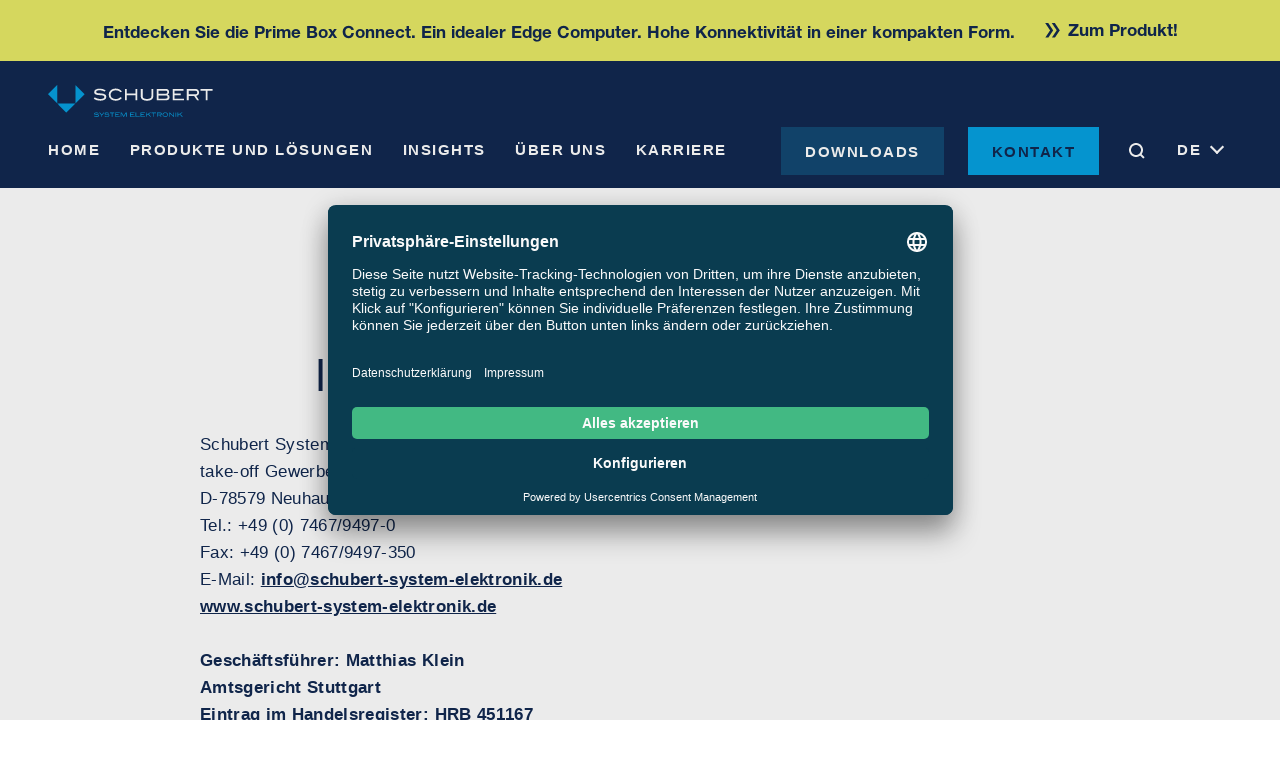

--- FILE ---
content_type: text/html
request_url: https://www.schubert-system-elektronik.de/de/impressum/
body_size: 182453
content:
<!DOCTYPE html><html lang="de"><head><meta charSet="utf-8"/><meta name="viewport" content="width=device-width,initial-scale=1"/><title>Impressum | Schubert System Elektronik</title><meta property="og:title" content="Impressum | Schubert System Elektronik"/><meta name="description" content="Impressum der Schubert System Elektronik GmbH, take-off Gewerbepark 36, 
D-78579 Neuhausen ob Eck, E-Mail: info@schubert-system-elektronik.de"/><meta property="og:description" content="Impressum der Schubert System Elektronik GmbH, take-off Gewerbepark 36, 
D-78579 Neuhausen ob Eck, E-Mail: info@schubert-system-elektronik.de"/><meta property="og:url" content="/de/impressum/"/><meta name="twitter:card" content="summary"/><meta name="theme-color" content="#fff"/><script type="text/javascript">
            _linkedin_partner_id = "2048929";
            window._linkedin_data_partner_ids = window._linkedin_data_partner_ids || [];
            window._linkedin_data_partner_ids.push(_linkedin_partner_id);</script><link rel="stylesheet" href="/assets/tailwind-C6apkkho.css"/><link rel="stylesheet" href="/assets/main-BMFPA5pu.css"/><link rel="stylesheet" href="/assets/slick-Chs8xTvF.css"/><link rel="alternate" hrefLang="de" href="https://www.schubert-system-elektronik.de/de/impressum/"/><link rel="alternate" hrefLang="en" href="https://www.schubert-system-elektronik.de/en/imprint/"/><link rel="alternate" hrefLang="x-default" href="https://www.schubert-system-elektronik.de/en/imprint/"/><link rel="canonical" href="https://www.schubert-system-elektronik.de/de/impressum/"/><link rel="icon" type="image/x-icon" href="https://cdn.sanity.io/images/twrykzs2/production/6575e131c1f3ef5401b4cb5a00ff74e45a5b90d8-256x256.svg?auto=format"/></head><body class="header-group"><noscript><iframe src="https://www.googletagmanager.com/ns.html?id=GTM-NKMGCBL"
                      height="0" width="0" style="display:none;visibility:hidden"></iframe></noscript><div id="site-banner" class="bg-yellow text-dark-blue text-sm font-world-bold pb-16 pt-14 px-8"><div class="container"><div class="flex justify-center items-center flex-wrap flex-col lg:flex-row text-center lg:text-left"><div>Entdecken Sie die Prime Box Connect. Ein idealer Edge Computer. Hohe Konnektivität in einer kompakten Form.</div><div class="lg:pl-30"><a href="/de/produkte-loesungen/industriecomputer/box-pcs/prime-box-connect/" class="custom-link flex items-center text-dark-blue hover:text-dark-blue-hover hover-underline"><div class="mr-8 mt-6 w-15 h-15"><svg width="32" height="33" viewBox="0 0 32 33" fill="currentColor" xmlns="http://www.w3.org/2000/svg"><path d="M0 32.1519L10.7263 16.1519L-1.39876e-06 0.151855L6.77206 0.151855L17.4984 16.1519L6.77206 32.1519L0 32.1519ZM14.5093 32.1519L25.2279 16.1519L14.5093 0.151855L21.2736 0.151855L32 16.1519L21.2736 32.1519L14.5093 32.1519Z"></path></svg></div>Zum Produkt!</a></div></div></div></div><header id="headerGroup" class="header-group text-white bg-dark-blue bg-dark-blue"><div class="ls:block flex justify-between items-center relative"><div class="logo max-w-max h-32"><a href="/"><img src="https://cdn.sanity.io/images/twrykzs2/production/ca947b531ca9c4517e47dce287653be0b33c48bc-284x55.svg?auto=format" alt="Schubert" class="h-32" height="32" width="165"/></a></div><div class="flex justify-between"><nav id="mainnav" class="ls:flex hidden w-full justify-between"><ul class="level_1  "><li class="submenu secondary-green  false"><a class="text-white cursor-pointer" href="/"><span>Home</span></a></li><li class="submenu secondary-green have-submenu false"><a class="text-white cursor-pointer" href="/de/produkte-loesungen/"><span>Produkte und Lösungen</span></a><ul class="level_2 hidden"><li class="cursor-pointer"><a href="/de/produkte-loesungen/"><strong><span>Übersicht</span></strong></a></li><li class="cursor-pointer"><a href="/de/produkte-loesungen/sensorik-monitoring/"><strong><span>Sensoring und Monitoring</span></strong></a></li><li class="cursor-pointer"><a href="/de/produkte-loesungen/industriecomputer/"><strong><span>Industriecomputer</span></strong></a><a href="/de/produkte-loesungen/industriecomputer/box-pcs/"><span class="level_3">BOX-IPCs</span></a><a href="/de/produkte-loesungen/industriecomputer/panel-pcs/"><span class="level_3">Panel-IPCS</span></a><a href="/de/produkte-loesungen/industriecomputer/panel-pcs/select-panel-client/"><span class="level_3">Web panel</span></a><a href="/de/produkte-loesungen/industriecomputer/touch-monitore/"><span class="level_3">Touch-Monitore</span></a><a href="/de/produkte-loesungen/industriecomputer/prime-extend/"><span class="level_3">Monitore absetzen</span></a><a href="/de/produkte-loesungen/industriecomputer/prime-zubehoer/"><span class="level_3">Prime Zubehör</span></a><a href="/de/produkte-loesungen/industriecomputer/software/"><span class="level_3">Prime Software</span></a></li><li class="cursor-pointer"><a href="/de/produkte-loesungen/embedded-components/"><strong><span>Embedded Components</span></strong></a><a href="/de/produkte-loesungen/embedded-components/Displays/"><span class="level_3">Displays</span></a><a href="/de/produkte-loesungen/embedded-components/touch-sensoren/"><span class="level_3">Touch-Sensoren</span></a><a href="/de/produkte-loesungen/embedded-components/embedded-module/"><span class="level_3">Embedded Module</span></a></li><li class="cursor-pointer"><a href="/de/whitepaper-zur-effizienzsteigerung-durch-verteilte-industrielle-systeme/"><strong><span>Whitepaper</span></strong></a></li></ul></li><li class="submenu blue  false"><a class="text-white cursor-pointer" href="/de/insights/"><span>Insights</span></a></li><li class="submenu secondary-green have-submenu false"><a class="text-white cursor-pointer" href="/de/ueber-uns/"><span>Über uns</span></a><ul class="level_2 hidden"><li class="cursor-pointer"><a href="/de/ueber-uns/"><strong><span>Über uns</span></strong></a></li><li class="cursor-pointer"><a href="/de/vision/"><strong><span>Vision &amp; Mission</span></strong></a></li><li class="cursor-pointer"><a href="/de/qm/"><strong><span>Qualitätsmanagement</span></strong></a></li><li class="cursor-pointer"><a href="/de/produkte-loesungen/RMA/"><strong><span>RMA</span></strong></a></li></ul></li><li class="submenu green  false"><a class="text-white cursor-pointer" target="_blank" href="/de/karriere/"><span>Karriere</span></a></li></ul><div class="ls:flex hidden "><div class="btn-contact mt-10 ml-24"><a href="/de/downloads/" class="btn text-white bg-medium-blue hover:bg-medium-blue-hover">Downloads</a></div><div class="btn-contact mt-10 ml-24"><a href="/de/kontakt/" class="btn text-dark-blue bg-primary-blue hover:bg-primary-blue-hover">Kontakt</a></div><div class="form-wrapper mt-10 pb-15 ml-30 mr-7 "><a class="flex items-center pt-6 mt-10 pb-5" href="/de/suche/"><div class=""><svg width="16" height="16" viewBox="0 0 16 16" fill="none" xmlns="http://www.w3.org/2000/svg"><path d="M7 14C3.14 14 0 10.86 0 7C0 3.14 3.14 0 7 0C10.86 0 14 3.14 14 7C14 10.86 10.86 14 7 14ZM7 2C4.24 2 2 4.24 2 7C2 9.76 4.24 12 7 12C9.76 12 12 9.76 12 7C12 4.24 9.76 2 7 2Z" fill="currentColor"></path><path d="M11.9639 10.5192L10.5479 11.9316L14.2981 15.691L15.714 14.2785L11.9639 10.5192Z" fill="currentColor"></path></svg></div></a></div><nav class="mod_changelanguage show-item mt-10"><ul class="level_1"><li class="show-item active"><strong>de</strong></li><ul class="list-lang "><li class=""><a href="/en/imprint/">en</a></li></ul></ul></nav></div></nav><div id="nav-icon3" class="ls:hidden block null"><span></span><span></span><span></span><span></span></div></div></div><div class="hidden"><ul class="level_1 mt-48"><li class="mt-0 mb-48"><div class="flex justify-between items-center"><a class="text-white hover:opacity-80 text-base font-bold tracking-widest" href="/"><span>Home</span></a><div class="cursor-pointer duration-500 hidden -rotate-90"><svg width="16" height="16" viewBox="0 0 16 16" fill="none" xmlns="http://www.w3.org/2000/svg"><g clip-path="url(#clip0_3554_1706)"><path d="M16 7.00004H4.41003L9.71003 1.71004L8.29003 0.290039L0.590027 8.00004L8.29003 15.71L9.71003 14.29L4.41003 9.00004H16V7.00004Z" fill="currentColor"></path></g><defs><clipPath id="clip0_3554_1706"><rect width="16" height="16" fill="white"></rect></clipPath></defs></svg></div></div></li><li class="mt-0 mb-48"><div class="flex justify-between items-center"><a class="text-white hover:opacity-80 text-base font-bold tracking-widest" href="/de/produkte-loesungen/"><span>Produkte und Lösungen</span></a><div class="cursor-pointer duration-500 block -rotate-90"><svg width="16" height="16" viewBox="0 0 16 16" fill="none" xmlns="http://www.w3.org/2000/svg"><g clip-path="url(#clip0_3554_1706)"><path d="M16 7.00004H4.41003L9.71003 1.71004L8.29003 0.290039L0.590027 8.00004L8.29003 15.71L9.71003 14.29L4.41003 9.00004H16V7.00004Z" fill="currentColor"></path></g><defs><clipPath id="clip0_3554_1706"><rect width="16" height="16" fill="white"></rect></clipPath></defs></svg></div></div><ul class="level_2 -mx-20 bg-medium-blue py-24 px-20 flex flex-col mt-24 gap-24 hidden"><li class="cursor-pointer m-0"><div class="flex justify-between items-center"><a class="text-sm font-bold tracking-normal" href="/de/produkte-loesungen/"><span>Übersicht</span></a><div class="cursor-pointer duration-500 hidden -rotate-90"><svg width="16" height="16" viewBox="0 0 16 16" fill="none" xmlns="http://www.w3.org/2000/svg"><g clip-path="url(#clip0_3554_1706)"><path d="M16 7.00004H4.41003L9.71003 1.71004L8.29003 0.290039L0.590027 8.00004L8.29003 15.71L9.71003 14.29L4.41003 9.00004H16V7.00004Z" fill="currentColor"></path></g><defs><clipPath id="clip0_3554_1706"><rect width="16" height="16" fill="white"></rect></clipPath></defs></svg></div></div><ul class="border-l-2 bg-medium-blue flex flex-col mt-12 hidden"></ul></li><li class="cursor-pointer m-0"><div class="flex justify-between items-center"><a class="text-sm font-bold tracking-normal" href="/de/produkte-loesungen/sensorik-monitoring/"><span>Sensoring und Monitoring</span></a><div class="cursor-pointer duration-500 hidden -rotate-90"><svg width="16" height="16" viewBox="0 0 16 16" fill="none" xmlns="http://www.w3.org/2000/svg"><g clip-path="url(#clip0_3554_1706)"><path d="M16 7.00004H4.41003L9.71003 1.71004L8.29003 0.290039L0.590027 8.00004L8.29003 15.71L9.71003 14.29L4.41003 9.00004H16V7.00004Z" fill="currentColor"></path></g><defs><clipPath id="clip0_3554_1706"><rect width="16" height="16" fill="white"></rect></clipPath></defs></svg></div></div><ul class="border-l-2 bg-medium-blue flex flex-col mt-12 hidden"></ul></li><li class="cursor-pointer m-0"><div class="flex justify-between items-center"><a class="text-sm font-bold tracking-normal" href="/de/produkte-loesungen/industriecomputer/"><span>Industriecomputer</span></a><div class="cursor-pointer duration-500 block -rotate-90"><svg width="16" height="16" viewBox="0 0 16 16" fill="none" xmlns="http://www.w3.org/2000/svg"><g clip-path="url(#clip0_3554_1706)"><path d="M16 7.00004H4.41003L9.71003 1.71004L8.29003 0.290039L0.590027 8.00004L8.29003 15.71L9.71003 14.29L4.41003 9.00004H16V7.00004Z" fill="currentColor"></path></g><defs><clipPath id="clip0_3554_1706"><rect width="16" height="16" fill="white"></rect></clipPath></defs></svg></div></div><ul class="border-l-2 bg-medium-blue flex flex-col mt-12 hidden"><li class="cursor-pointer mx-12"><a class="text-sm font-thin tracking-normal" href="/de/produkte-loesungen/industriecomputer/box-pcs/"><span>BOX-IPCs</span></a></li><li class="cursor-pointer mx-12"><a class="text-sm font-thin tracking-normal" href="/de/produkte-loesungen/industriecomputer/panel-pcs/"><span>Panel-IPCS</span></a></li><li class="cursor-pointer mx-12"><a class="text-sm font-thin tracking-normal" href="/de/produkte-loesungen/industriecomputer/panel-pcs/select-panel-client/"><span>Web panel</span></a></li><li class="cursor-pointer mx-12"><a class="text-sm font-thin tracking-normal" href="/de/produkte-loesungen/industriecomputer/touch-monitore/"><span>Touch-Monitore</span></a></li><li class="cursor-pointer mx-12"><a class="text-sm font-thin tracking-normal" href="/de/produkte-loesungen/industriecomputer/prime-extend/"><span>Monitore absetzen</span></a></li><li class="cursor-pointer mx-12"><a class="text-sm font-thin tracking-normal" href="/de/produkte-loesungen/industriecomputer/prime-zubehoer/"><span>Prime Zubehör</span></a></li><li class="cursor-pointer mx-12"><a class="text-sm font-thin tracking-normal" href="/de/produkte-loesungen/industriecomputer/software/"><span>Prime Software</span></a></li></ul></li><li class="cursor-pointer m-0"><div class="flex justify-between items-center"><a class="text-sm font-bold tracking-normal" href="/de/produkte-loesungen/embedded-components/"><span>Embedded Components</span></a><div class="cursor-pointer duration-500 block -rotate-90"><svg width="16" height="16" viewBox="0 0 16 16" fill="none" xmlns="http://www.w3.org/2000/svg"><g clip-path="url(#clip0_3554_1706)"><path d="M16 7.00004H4.41003L9.71003 1.71004L8.29003 0.290039L0.590027 8.00004L8.29003 15.71L9.71003 14.29L4.41003 9.00004H16V7.00004Z" fill="currentColor"></path></g><defs><clipPath id="clip0_3554_1706"><rect width="16" height="16" fill="white"></rect></clipPath></defs></svg></div></div><ul class="border-l-2 bg-medium-blue flex flex-col mt-12 hidden"><li class="cursor-pointer mx-12"><a class="text-sm font-thin tracking-normal" href="/de/produkte-loesungen/embedded-components/Displays/"><span>Displays</span></a></li><li class="cursor-pointer mx-12"><a class="text-sm font-thin tracking-normal" href="/de/produkte-loesungen/embedded-components/touch-sensoren/"><span>Touch-Sensoren</span></a></li><li class="cursor-pointer mx-12"><a class="text-sm font-thin tracking-normal" href="/de/produkte-loesungen/embedded-components/embedded-module/"><span>Embedded Module</span></a></li></ul></li><li class="cursor-pointer m-0"><div class="flex justify-between items-center"><a class="text-sm font-bold tracking-normal" href="/de/whitepaper-zur-effizienzsteigerung-durch-verteilte-industrielle-systeme/"><span>Whitepaper</span></a><div class="cursor-pointer duration-500 hidden -rotate-90"><svg width="16" height="16" viewBox="0 0 16 16" fill="none" xmlns="http://www.w3.org/2000/svg"><g clip-path="url(#clip0_3554_1706)"><path d="M16 7.00004H4.41003L9.71003 1.71004L8.29003 0.290039L0.590027 8.00004L8.29003 15.71L9.71003 14.29L4.41003 9.00004H16V7.00004Z" fill="currentColor"></path></g><defs><clipPath id="clip0_3554_1706"><rect width="16" height="16" fill="white"></rect></clipPath></defs></svg></div></div><ul class="border-l-2 bg-medium-blue flex flex-col mt-12 hidden"></ul></li></ul></li><li class="mt-0 mb-48"><div class="flex justify-between items-center"><a class="text-white hover:opacity-80 text-base font-bold tracking-widest" href="/de/insights/"><span>Insights</span></a><div class="cursor-pointer duration-500 hidden -rotate-90"><svg width="16" height="16" viewBox="0 0 16 16" fill="none" xmlns="http://www.w3.org/2000/svg"><g clip-path="url(#clip0_3554_1706)"><path d="M16 7.00004H4.41003L9.71003 1.71004L8.29003 0.290039L0.590027 8.00004L8.29003 15.71L9.71003 14.29L4.41003 9.00004H16V7.00004Z" fill="currentColor"></path></g><defs><clipPath id="clip0_3554_1706"><rect width="16" height="16" fill="white"></rect></clipPath></defs></svg></div></div></li><li class="mt-0 mb-48"><div class="flex justify-between items-center"><a class="text-white hover:opacity-80 text-base font-bold tracking-widest" href="/de/ueber-uns/"><span>Über uns</span></a><div class="cursor-pointer duration-500 block -rotate-90"><svg width="16" height="16" viewBox="0 0 16 16" fill="none" xmlns="http://www.w3.org/2000/svg"><g clip-path="url(#clip0_3554_1706)"><path d="M16 7.00004H4.41003L9.71003 1.71004L8.29003 0.290039L0.590027 8.00004L8.29003 15.71L9.71003 14.29L4.41003 9.00004H16V7.00004Z" fill="currentColor"></path></g><defs><clipPath id="clip0_3554_1706"><rect width="16" height="16" fill="white"></rect></clipPath></defs></svg></div></div><ul class="level_2 -mx-20 bg-medium-blue py-24 px-20 flex flex-col mt-24 gap-24 hidden"><li class="cursor-pointer m-0"><div class="flex justify-between items-center"><a class="text-sm font-bold tracking-normal" href="/de/ueber-uns/"><span>Über uns</span></a><div class="cursor-pointer duration-500 hidden -rotate-90"><svg width="16" height="16" viewBox="0 0 16 16" fill="none" xmlns="http://www.w3.org/2000/svg"><g clip-path="url(#clip0_3554_1706)"><path d="M16 7.00004H4.41003L9.71003 1.71004L8.29003 0.290039L0.590027 8.00004L8.29003 15.71L9.71003 14.29L4.41003 9.00004H16V7.00004Z" fill="currentColor"></path></g><defs><clipPath id="clip0_3554_1706"><rect width="16" height="16" fill="white"></rect></clipPath></defs></svg></div></div><ul class="border-l-2 bg-medium-blue flex flex-col mt-12 hidden"></ul></li><li class="cursor-pointer m-0"><div class="flex justify-between items-center"><a class="text-sm font-bold tracking-normal" href="/de/vision/"><span>Vision &amp; Mission</span></a><div class="cursor-pointer duration-500 hidden -rotate-90"><svg width="16" height="16" viewBox="0 0 16 16" fill="none" xmlns="http://www.w3.org/2000/svg"><g clip-path="url(#clip0_3554_1706)"><path d="M16 7.00004H4.41003L9.71003 1.71004L8.29003 0.290039L0.590027 8.00004L8.29003 15.71L9.71003 14.29L4.41003 9.00004H16V7.00004Z" fill="currentColor"></path></g><defs><clipPath id="clip0_3554_1706"><rect width="16" height="16" fill="white"></rect></clipPath></defs></svg></div></div><ul class="border-l-2 bg-medium-blue flex flex-col mt-12 hidden"></ul></li><li class="cursor-pointer m-0"><div class="flex justify-between items-center"><a class="text-sm font-bold tracking-normal" href="/de/qm/"><span>Qualitätsmanagement</span></a><div class="cursor-pointer duration-500 hidden -rotate-90"><svg width="16" height="16" viewBox="0 0 16 16" fill="none" xmlns="http://www.w3.org/2000/svg"><g clip-path="url(#clip0_3554_1706)"><path d="M16 7.00004H4.41003L9.71003 1.71004L8.29003 0.290039L0.590027 8.00004L8.29003 15.71L9.71003 14.29L4.41003 9.00004H16V7.00004Z" fill="currentColor"></path></g><defs><clipPath id="clip0_3554_1706"><rect width="16" height="16" fill="white"></rect></clipPath></defs></svg></div></div><ul class="border-l-2 bg-medium-blue flex flex-col mt-12 hidden"></ul></li><li class="cursor-pointer m-0"><div class="flex justify-between items-center"><a class="text-sm font-bold tracking-normal" href="/de/produkte-loesungen/RMA/"><span>RMA</span></a><div class="cursor-pointer duration-500 hidden -rotate-90"><svg width="16" height="16" viewBox="0 0 16 16" fill="none" xmlns="http://www.w3.org/2000/svg"><g clip-path="url(#clip0_3554_1706)"><path d="M16 7.00004H4.41003L9.71003 1.71004L8.29003 0.290039L0.590027 8.00004L8.29003 15.71L9.71003 14.29L4.41003 9.00004H16V7.00004Z" fill="currentColor"></path></g><defs><clipPath id="clip0_3554_1706"><rect width="16" height="16" fill="white"></rect></clipPath></defs></svg></div></div><ul class="border-l-2 bg-medium-blue flex flex-col mt-12 hidden"></ul></li></ul></li><li class="mt-0 mb-48"><div class="flex justify-between items-center"><a target="_blank" class="text-white hover:opacity-80 text-base font-bold tracking-widest" href="/de/karriere/"><span>Karriere</span></a><div class="cursor-pointer duration-500 hidden -rotate-90"><svg width="16" height="16" viewBox="0 0 16 16" fill="none" xmlns="http://www.w3.org/2000/svg"><g clip-path="url(#clip0_3554_1706)"><path d="M16 7.00004H4.41003L9.71003 1.71004L8.29003 0.290039L0.590027 8.00004L8.29003 15.71L9.71003 14.29L4.41003 9.00004H16V7.00004Z" fill="currentColor"></path></g><defs><clipPath id="clip0_3554_1706"><rect width="16" height="16" fill="white"></rect></clipPath></defs></svg></div></div></li></ul><div class="btn-contact mt-10"><a href="/de/downloads/" class="btn bg-primary-blue hover:bg-primary-blue-hover text-dark-blue">Downloads</a></div><div class="btn-contact mt-10"><a href="/de/kontakt/" class="btn bg-primary-blue hover:bg-primary-blue-hover text-dark-blue">Kontakt</a></div><div class="flex justify-between ls:flex-row mt-48 flex-col ls:border-t-0 border-t-2 border-white02 text-white"><ul class="level_1 ls:hidden flex uppercase text-lg text-white ls:pt-0 pt-48"><li class="show-item my-0"><strong>de</strong></li><ul class="list-lang-mobile"><li class="show-item ml-32 opacity-50 hover:opacity-100 my-0"><a href="/en/imprint/">en</a></li></ul></ul></div></div></header><div id="container"><section id="hero" class="text-header flex justify-between flex-col bg-white ce_headerHero blue-group false"><div class="px-0 flex lg:flex-row flex-col-reverse lg:bg-transparent bg-medium-blue hero-inner"><div class="textarea lg:w-2/4 w-full relative lg:pt-50 pt-40 pb-40 lg:pb-160 bg-primary-blue z-2"><h1 class="sm:text-3xl text-3xl-mobile uppercase tracking-wider sm:mb-28 mb-16 font-bold text-dark-blue">Impressum</h1></div><div class="polygon bg-primary-blue"></div></div></section><main id="main"><div class="inside"><article><section id="article-0" class="relative text-section bg-white"><div class="bg-white text-image text-image-blue content-element pt-160 pb-160 dark-blue-section"><div class="mx-auto container-sm lg:px-0 px-8"><div class="text-wrapper  "><h2 class="text-dark-blue text-3xl ml-116 sm:mx-0 mx-auto uppercase sm:tracking-wider tracking-normal mb-16 sm:mb-0">Impressum</h2><div class="text-sm tracking-normal relative text-dark-blue text-body"><p class="mt-28 text-dark-blue text-sm tracking-normal relative before:bg-blue ">Schubert System Elektronik GmbH<br/>take-off Gewerbepark 36<br/>D-78579 Neuhausen ob Eck<br/>Tel.: +49 (0) 7467/9497-0<br/>Fax: +49 (0) 7467/9497-350<br/>E-Mail: <a class="portable-custom-link" href="mailto:info@schubert-system-elektronik.de">info@schubert-system-elektronik.de</a><br/><a class="portable-custom-link" href="http://www.schubert-system-elektronik.de/">www.schubert-system-elektronik.de</a><br/><br/><strong>Geschäftsführer: Matthias Klein<br/>Amtsgericht Stuttgart<br/>Eintrag im Handelsregister: HRB 451167<br/>Umsatzsteuer-Identifikations-Nr.: DE813308532<br/><br/>WEEE-Reg.-Nr.: DE 14444680</strong> (<em>W</em>aste of <em>e</em>lectrical and <em>e</em>lectronic <em>E</em>quipment“ bezeichnet die europäische Richtlinie zur Wiederverwendung und zum Recycling von elektrischen und elektronischen Geräten, die in die EU importiert, in der EU gefertigt und aus der EU exportiert werden.)<br/><br/><strong>Qualitäts-Management nach DIN EN ISO 9001:2015,</strong> der internationalen Norm für Qualitätsmanagementsysteme. Die Gliederung orientiert sich am PDCA-Zyklus.<br/><br/>BK Mikro®, Prime Cube® und IQ insert® sind registrierte Warenzeichen der Schubert System Elektronik GmbH. Auf der Webseite entfallen die Warenzeichen für eine bessere Lesbarkeit. <br/></p><p class="mt-28 text-dark-blue text-sm tracking-normal relative before:bg-blue ">Sämtliche Inhalte dieser Website (Fotografien, Grafiken, Videos, Texte) unterliegen dem Schutz der Urheberrechte und dürfen nicht kopiert, verbreitet, verändert oder Dritten zugänglich gemacht werden.</p><p class="mt-28 text-dark-blue text-sm tracking-normal relative before:bg-blue "><br/><a class="portable-custom-link" href="https://schubert-system-elektronik.de/de/datenschutz.html">Zu den Datenschutzrichtlinien</a><br/><br/>Realisierung der Website im Auftrag der Schubert System Elektronik GmbH: <a class="portable-custom-link" href="https://ruess-group.com/de/kompetenzen/digitalagentur/" target="_blank" rel="noopener">Digitalagentur Ruess Group GmbH</a></p></div></div></div></div></section></article></div></main></div><footer id="main-footer" class="bg-dark-blue"><div class="inside"><div class="first"></div><div class="last"><a href="/de/kontakt/" class="hover:opacity-80 text-sm tracking-normal">Kontakt</a><a href="/de/impressum/" class="hover:opacity-80 text-sm tracking-normal">Impressum</a><a href="/de/datenschutz/" class="hover:opacity-80 text-sm tracking-normal">Datenschutz</a><a href="/de/agb/" class="hover:opacity-80 text-sm tracking-normal">AGB</a><a href="/de/compliance/" class="hover:opacity-80 text-sm tracking-normal">Compliance</a></div></div></footer><link rel="modulepreload" href="/assets/entry.client-BMbPT74w.js"/><link rel="modulepreload" href="/assets/chunk-OIYGIGL5-abq9Z-MF.js"/><link rel="modulepreload" href="/assets/root-DRat5PFg.js"/><link rel="modulepreload" href="/assets/document-DC-uVwob.js"/><link rel="modulepreload" href="/assets/_lang._-51RTgH6j.js"/><link rel="modulepreload" href="/assets/seoSetup-CfzyB7LL.js"/><link rel="modulepreload" href="/assets/Error-BhGYDCw3.js"/><script>window.__reactRouterContext = {"basename":"/","future":{"v8_middleware":false,"unstable_optimizeDeps":false,"unstable_splitRouteModules":false,"unstable_subResourceIntegrity":false,"unstable_viteEnvironmentApi":false},"routeDiscovery":{"mode":"lazy","manifestPath":"/__manifest"},"ssr":true,"isSpaMode":false};window.__reactRouterContext.stream = new ReadableStream({start(controller){window.__reactRouterContext.streamController = controller;}}).pipeThrough(new TextEncoderStream());</script><script type="module" async="">;
import * as route0 from "/assets/root-DRat5PFg.js";
import * as route1 from "/assets/_lang._-51RTgH6j.js";
  window.__reactRouterManifest = {
  "entry": {
    "module": "/assets/entry.client-BMbPT74w.js",
    "imports": [
      "/assets/chunk-OIYGIGL5-abq9Z-MF.js"
    ],
    "css": []
  },
  "routes": {
    "root": {
      "id": "root",
      "path": "",
      "hasAction": false,
      "hasLoader": false,
      "hasClientAction": false,
      "hasClientLoader": false,
      "hasClientMiddleware": false,
      "hasErrorBoundary": true,
      "module": "/assets/root-DRat5PFg.js",
      "imports": [
        "/assets/chunk-OIYGIGL5-abq9Z-MF.js",
        "/assets/document-DC-uVwob.js"
      ],
      "css": []
    },
    "routes/$lang.$": {
      "id": "routes/$lang.$",
      "parentId": "root",
      "path": ":lang/*",
      "hasAction": false,
      "hasLoader": true,
      "hasClientAction": false,
      "hasClientLoader": false,
      "hasClientMiddleware": false,
      "hasErrorBoundary": false,
      "module": "/assets/_lang._-51RTgH6j.js",
      "imports": [
        "/assets/chunk-OIYGIGL5-abq9Z-MF.js",
        "/assets/seoSetup-CfzyB7LL.js",
        "/assets/document-DC-uVwob.js",
        "/assets/Error-BhGYDCw3.js"
      ],
      "css": []
    },
    "routes/_index": {
      "id": "routes/_index",
      "parentId": "root",
      "index": true,
      "hasAction": false,
      "hasLoader": true,
      "hasClientAction": false,
      "hasClientLoader": false,
      "hasClientMiddleware": false,
      "hasErrorBoundary": false,
      "module": "/assets/_index-CNJVq6Fw.js",
      "imports": [
        "/assets/chunk-OIYGIGL5-abq9Z-MF.js",
        "/assets/seoSetup-CfzyB7LL.js",
        "/assets/document-DC-uVwob.js"
      ],
      "css": []
    },
    "routes/$lang._index": {
      "id": "routes/$lang._index",
      "parentId": "root",
      "path": ":lang",
      "hasAction": false,
      "hasLoader": true,
      "hasClientAction": false,
      "hasClientLoader": false,
      "hasClientMiddleware": false,
      "hasErrorBoundary": false,
      "module": "/assets/_lang._index-XuP4rmTU.js",
      "imports": [
        "/assets/chunk-OIYGIGL5-abq9Z-MF.js",
        "/assets/seoSetup-CfzyB7LL.js",
        "/assets/document-DC-uVwob.js",
        "/assets/Error-BhGYDCw3.js"
      ],
      "css": []
    }
  },
  "url": "/assets/manifest-77e381d5.js",
  "version": "77e381d5"
};
  window.__reactRouterRouteModules = {"root":route0,"routes/$lang.$":route1};

import("/assets/entry.client-BMbPT74w.js");</script></body></html><!--$--><script>window.__reactRouterContext.streamController.enqueue("[{\"_1\":2,\"_16379\":-5,\"_16380\":-5},\"loaderData\",{\"_3\":4},\"routes/$lang.$\",{\"_5\":6,\"_208\":209,\"_16348\":-5,\"_16349\":16350,\"_16373\":-5,\"_16374\":-5,\"_16375\":-5,\"_16376\":-5,\"_16377\":16362,\"_16378\":-5},\"page\",{\"_7\":8,\"_9\":10,\"_23\":24,\"_13\":25,\"_26\":27,\"_28\":29,\"_15\":5,\"_37\":38,\"_39\":40,\"_41\":-5,\"_42\":43,\"_44\":45,\"_46\":34,\"_16\":17,\"_18\":-5,\"_47\":48,\"_202\":17,\"_203\":17,\"_19\":204,\"_184\":17,\"_205\":206,\"_188\":191,\"_21\":34,\"_201\":17,\"_207\":17},\"__i18n_lang\",\"de\",\"__i18n_refs\",[11],{\"_7\":12,\"_13\":14,\"_15\":5,\"_16\":17,\"_18\":-5,\"_19\":20,\"_21\":22},\"en\",\"_id\",\"3418b434-6e92-425e-a50f-d5a8ff622cf2__i18n_en\",\"_type\",\"noIndex\",false,\"parent\",\"slug\",\"imprint\",\"title\",\"Imprint\",\"_createdAt\",\"2022-12-10T11:03:35Z\",\"3418b434-6e92-425e-a50f-d5a8ff622cf2\",\"_rev\",\"E9Eo9ehmQ0dD6tPDEBotI8\",\"_translations\",[30,35],{\"_7\":8,\"_19\":31,\"_21\":34},{\"_15\":19,\"_32\":33},\"current\",\"impressum\",\"Impressum\",{\"_7\":12,\"_19\":36,\"_21\":22},{\"_15\":19,\"_32\":20},\"_updatedAt\",\"2024-09-19T10:09:54Z\",\"cannonicalType\",\"self\",\"description\",\"hideFollowUs\",true,\"metaDescription\",\"Impressum der Schubert System Elektronik GmbH, take-off Gewerbepark 36, \\nD-78579 Neuhausen ob Eck, E-Mail: info@schubert-system-elektronik.de\",\"metaTitle\",\"sections\",[49],{\"_50\":51,\"_15\":52,\"_53\":54,\"_178\":-5,\"_179\":17,\"_180\":-5,\"_181\":-5,\"_182\":183,\"_184\":17,\"_185\":186,\"_187\":186,\"_188\":189,\"_190\":191,\"_21\":192,\"_201\":17},\"_key\",\"91204e1a3561\",\"textSection\",\"body\",[55,144,152],{\"_50\":56,\"_15\":57,\"_58\":59,\"_134\":135,\"_142\":143},\"a80da5e2d088\",\"block\",\"children\",[60,67,72,76,81,85,90,94,99,103,107,111,114,118,122,126,130],{\"_50\":61,\"_15\":62,\"_63\":64,\"_65\":66},\"759050b3f88d0\",\"span\",\"marks\",[],\"text\",\"Schubert System Elektronik GmbH\\ntake-off Gewerbepark 36\\nD-78579 Neuhausen ob Eck\\nTel.: +49 (0) 7467/9497-0\\nFax: +49 (0) 7467/9497-350\\nE-Mail: \",{\"_50\":68,\"_15\":62,\"_63\":69,\"_65\":71},\"1d053a45a0531\",[70],\"6e41a5cf4958\",\"info@schubert-system-elektronik.de\",{\"_50\":73,\"_15\":62,\"_63\":74,\"_65\":75},\"1d053a45a0532\",[],\"\\n\",{\"_50\":77,\"_15\":62,\"_63\":78,\"_65\":80},\"1d053a45a0533\",[79],\"dd24127af0fa\",\"www.schubert-system-elektronik.de\",{\"_50\":82,\"_15\":62,\"_63\":83,\"_65\":84},\"abf3f75759c0\",[],\"\\n\\n\",{\"_50\":86,\"_15\":62,\"_63\":87,\"_65\":89},\"4b71014b68770\",[88],\"strong\",\"Geschäftsführer: Matthias Klein\\nAmtsgericht Stuttgart\\nEintrag im Handelsregister: HRB 451167\\nUmsatzsteuer-Identifikations-Nr.: DE813308532\\n\\nWEEE-Reg.-Nr.: DE 14444680\",{\"_50\":91,\"_15\":62,\"_63\":92,\"_65\":93},\"0cbe9395573c1\",[],\" (\",{\"_50\":95,\"_15\":62,\"_63\":96,\"_65\":98},\"0cbe9395573c2\",[97],\"em\",\"W\",{\"_50\":100,\"_15\":62,\"_63\":101,\"_65\":102},\"0cbe9395573c3\",[],\"aste of \",{\"_50\":104,\"_15\":62,\"_63\":105,\"_65\":106},\"0cbe9395573c4\",[97],\"e\",{\"_50\":108,\"_15\":62,\"_63\":109,\"_65\":110},\"0cbe9395573c5\",[],\"lectrical and \",{\"_50\":112,\"_15\":62,\"_63\":113,\"_65\":106},\"0cbe9395573c6\",[97],{\"_50\":115,\"_15\":62,\"_63\":116,\"_65\":117},\"0cbe9395573c7\",[],\"lectronic \",{\"_50\":119,\"_15\":62,\"_63\":120,\"_65\":121},\"0cbe9395573c8\",[97],\"E\",{\"_50\":123,\"_15\":62,\"_63\":124,\"_65\":125},\"0cbe9395573c9\",[],\"quipment“ bezeichnet die europäische Richtlinie zur Wiederverwendung und zum Recycling von elektrischen und elektronischen Geräten, die in die EU importiert, in der EU gefertigt und aus der EU exportiert werden.)\\n\\n\",{\"_50\":127,\"_15\":62,\"_63\":128,\"_65\":129},\"483aebe5435e0\",[88],\"Qualitäts-Management nach DIN EN ISO 9001:2015,\",{\"_50\":131,\"_15\":62,\"_63\":132,\"_65\":133},\"483aebe5435e1\",[],\" der internationalen Norm für Qualitätsmanagementsysteme. Die Gliederung orientiert sich am PDCA-Zyklus.\\n\\nBK Mikro®, Prime Cube® und IQ insert® sind registrierte Warenzeichen der Schubert System Elektronik GmbH. Auf der Webseite entfallen die Warenzeichen für eine bessere Lesbarkeit. \\n\",\"markDefs\",[136,140],{\"_50\":70,\"_15\":137,\"_138\":139},\"link\",\"href\",\"mailto:info@schubert-system-elektronik.de\",{\"_50\":79,\"_15\":137,\"_138\":141},\"http://www.schubert-system-elektronik.de/\",\"style\",\"normal\",{\"_50\":145,\"_15\":57,\"_58\":146,\"_134\":151,\"_142\":143},\"1c92639ae833\",[147],{\"_50\":148,\"_15\":62,\"_63\":149,\"_65\":150},\"a6a04bdc00d9\",[],\"Sämtliche Inhalte dieser Website (Fotografien, Grafiken, Videos, Texte) unterliegen dem Schutz der Urheberrechte und dürfen nicht kopiert, verbreitet, verändert oder Dritten zugänglich gemacht werden.\",[],{\"_50\":153,\"_15\":57,\"_58\":154,\"_134\":172,\"_142\":143},\"4e31f8e0d7f9\",[155,158,163,167],{\"_50\":156,\"_15\":62,\"_63\":157,\"_65\":75},\"07b748d31843\",[],{\"_50\":159,\"_15\":62,\"_63\":160,\"_65\":162},\"4f2755cf17980\",[161],\"9474826829b3\",\"Zu den Datenschutzrichtlinien\",{\"_50\":164,\"_15\":62,\"_63\":165,\"_65\":166},\"def673738d8b\",[],\"\\n\\nRealisierung der Website im Auftrag der Schubert System Elektronik GmbH: \",{\"_50\":168,\"_15\":62,\"_63\":169,\"_65\":171},\"4758413237511\",[170],\"b5f0d1890e28\",\"Digitalagentur Ruess Group GmbH\",[173,175],{\"_50\":161,\"_15\":137,\"_138\":174},\"https://schubert-system-elektronik.de/de/datenschutz.html\",{\"_50\":170,\"_15\":137,\"_176\":43,\"_138\":177},\"blank\",\"https://ruess-group.com/de/kompetenzen/digitalagentur/\",\"form\",\"hideSection\",\"internalLink\",\"items\",\"linkTarget\",\"_self\",\"smallTitle\",\"spacingBottom\",\"160\",\"spacingTop\",\"theme\",\"white-group\",\"themeBtnBG\",\"blue-group\",[193],{\"_50\":194,\"_15\":57,\"_58\":195,\"_134\":199,\"_142\":200},\"db42edc17fde\",[196],{\"_50\":197,\"_15\":62,\"_63\":198,\"_65\":34},\"e1a9953588dd0\",[],[],\"h2\",\"titleWrap\",\"showHero\",\"showSearch\",{\"_15\":19,\"_32\":33},\"template\",\"group\",\"twitterCard\",\"globalData\",{\"_210\":211,\"_3016\":3017,\"_3503\":3504,\"_3969\":3970,\"_16324\":16325},\"footer\",{\"_7\":8,\"_9\":212,\"_23\":217,\"_13\":210,\"_26\":218,\"_15\":210,\"_37\":219,\"_220\":-5,\"_221\":-5,\"_222\":-5,\"_223\":-5,\"_224\":-5,\"_180\":-5,\"_225\":226,\"_181\":715,\"_2165\":2166,\"_3008\":3009,\"_3010\":-5,\"_3011\":-5,\"_3012\":-5,\"_3013\":-5,\"_3014\":-5,\"_3015\":-5},[213],{\"_50\":12,\"_214\":215,\"_15\":216},\"_ref\",\"footer__i18n_en\",\"reference\",\"2022-08-14T11:39:32Z\",\"D458AMx4yea2bDwcxdN9wG\",\"2023-08-24T09:15:47Z\",\"burgerItems\",\"contactLink\",\"contactLinkCareer\",\"industriesItems\",\"internalBannerLink\",\"internalLinkCareer\",{\"_7\":8,\"_9\":227,\"_23\":230,\"_13\":231,\"_26\":232,\"_233\":234,\"_15\":5,\"_37\":240,\"_241\":17,\"_39\":40,\"_41\":242,\"_251\":252,\"_261\":262,\"_42\":17,\"_44\":263,\"_46\":264,\"_16\":17,\"_47\":265,\"_704\":705,\"_202\":43,\"_203\":17,\"_19\":708,\"_184\":17,\"_588\":710,\"_711\":712,\"_205\":206,\"_188\":191,\"_21\":714,\"_201\":17,\"_207\":17},[228],{\"_50\":12,\"_214\":229,\"_15\":216},\"3d1eee41-4615-4216-b070-1a4c54930217__i18n_en\",\"2022-12-14T11:10:43Z\",\"3d1eee41-4615-4216-b070-1a4c54930217\",\"kJfWDW4uh25or2aJdm3Dl7\",\"_system\",{\"_235\":236},\"base\",{\"_237\":231,\"_238\":239},\"id\",\"rev\",\"eWLIqdlh0nWvJOX2EOGhav\",\"2025-12-17T12:58:04Z\",\"breadcrumbs\",[243],{\"_50\":244,\"_15\":57,\"_58\":245,\"_134\":250,\"_142\":143},\"f81f1e131fba\",[246],{\"_50\":247,\"_15\":62,\"_63\":248,\"_65\":249},\"2e4498671ca0\",[],\"Wir sind Ihr Partner von der Elektronik-Systementwicklung und Software bis zur Serienfertigung. Mit zahlreichen Standardprodukten, sowie customized solutions bieten wir eine große Fertigungstiefe.\",[],\"featuredImage\",{\"_15\":253,\"_254\":255,\"_257\":258,\"_259\":260},\"image\",\"asset\",{\"_214\":256,\"_15\":216},\"image-9ee090e7c32db75b59fb88052d02fa50017e371d-1760x990-jpg\",\"imageAlt\",\"Schubert System Elektronik – HMI-Lösungen, embedded Computing, industrielle Computertechnik, Box-PCs, Panel-PCS,\",\"imageTitle\",\"Schubert System Elektronik - Die Produktauswahl\",\"footerTemplate\",\"groupFooter\",\"Industrielle Computertechnik, Industrie-PCs, Embedded Computing, Sensorik \u0026 Monitoring, Hardware \u0026 Software für die Industrie, Werkzeugmaschinen, Verpackungsmaschinen, Lebensmittelverarbeitung, Medizintechnik und mehr\",\"Industrielle Computertechnik \\\"Made in Germany\\\" \",[266,344,425,479,569,635,672],{\"_50\":267,\"_15\":268,\"_53\":269,\"_179\":17,\"_326\":43,\"_327\":328,\"_184\":17,\"_185\":332,\"_187\":332,\"_333\":334,\"_188\":189,\"_21\":335,\"_201\":17},\"82520038699b9a3d16979c6f4715b6ec\",\"textMedia\",[270,302,318],{\"_50\":271,\"_15\":57,\"_58\":272,\"_134\":301,\"_142\":143},\"69da3f7ba20d\",[273,277,281,285,289,293,297],{\"_50\":274,\"_15\":62,\"_63\":275,\"_65\":276},\"fb0c354efcad\",[],\"In einer vernetzten Welt ist das \",{\"_50\":278,\"_15\":62,\"_63\":279,\"_65\":280},\"15ab9c9a833d\",[88],\"Human Machine Interface (HMI)\",{\"_50\":282,\"_15\":62,\"_63\":283,\"_65\":284},\"48c5076f6636\",[],\" das Herzstück Ihrer Anlage. Schubert System Elektronik verbindet jahrzehntelange Erfahrung im \",{\"_50\":286,\"_15\":62,\"_63\":287,\"_65\":288},\"0be44b55cb82\",[88],\"Embedded Computing\",{\"_50\":290,\"_15\":62,\"_63\":291,\"_65\":292},\"7db5210e2f16\",[],\" mit modernster \",{\"_50\":294,\"_15\":62,\"_63\":295,\"_65\":296},\"d16d22d83f72\",[88],\"Display-Technologie\",{\"_50\":298,\"_15\":62,\"_63\":299,\"_65\":300},\"783cad8241d2\",[],\" zu einer nahtlosen Einheit.\",[],{\"_50\":303,\"_15\":57,\"_58\":304,\"_134\":317,\"_142\":143},\"c06c7dc5bd74\",[305,309,313],{\"_50\":306,\"_15\":62,\"_63\":307,\"_65\":308},\"92d2d85da4a8\",[],\"Wir liefern skalierbare \",{\"_50\":310,\"_15\":62,\"_63\":311,\"_65\":312},\"38913ae50d25\",[88],\"Systemlösungen\",{\"_50\":314,\"_15\":62,\"_63\":315,\"_65\":316},\"50e0b50098be\",[],\". Unser Ansatz ist ganzheitlich: Von der Auswahl des perfekten Touch-Panels über die Integration leistungsstarker Computertechnologie bis hin zur finalen Software-Anpassung.\",[],{\"_50\":319,\"_15\":57,\"_58\":320,\"_134\":325,\"_142\":143},\"b920b9c46166\",[321],{\"_50\":322,\"_15\":62,\"_63\":323,\"_65\":324},\"452ce1ba26f9\",[],\"Wir betreuen und begleiten den gesamten Produktlebenszyklus. Das Ziel ist stets eine langfristige Partnerschaft mit unseren Kunden, um gemeinsam zu wachsen.\",[],\"imageRatio\",\"imageVideoPlaceholder\",{\"_15\":253,\"_329\":258,\"_254\":330},\"alt\",{\"_214\":331,\"_15\":216},\"image-407fe75ffa833c1de786224a0ec9b618a98da2e8-5280x2970-jpg\",\"80\",\"tagLine\",\"Vom Display über die Computereinheit bis zum fertigen System inklusive Software. Wir entwickeln Ihre Schnittstelle zur Zukunft.\",[336],{\"_50\":337,\"_15\":57,\"_58\":338,\"_134\":343,\"_142\":200},\"1031ff34a1c1\",[339],{\"_50\":340,\"_15\":62,\"_63\":341,\"_65\":342},\"2b42e307b54d\",[],\"HMI Exzellenz trifft auf Embedded Computing Power\",[],{\"_50\":345,\"_15\":346,\"_347\":348,\"_179\":17,\"_181\":349,\"_184\":17,\"_185\":332,\"_187\":414,\"_188\":415,\"_21\":416,\"_201\":17},\"kqpewls7455oqgbn34ae4y2r2ra5kws4\",\"icons\",\"columns\",\"25\",[350,367,383,399],{\"_50\":351,\"_15\":352,\"_53\":353,\"_253\":362,\"_184\":17,\"_21\":366,\"_201\":17},\"ke2c4y7qa2k31mmhr0zwy4r4uqvlxa1e\",\"iconItem\",[354],{\"_50\":355,\"_15\":57,\"_58\":356,\"_134\":361,\"_142\":143},\"3e99769ada91\",[357],{\"_50\":358,\"_15\":62,\"_63\":359,\"_65\":360},\"d876895d0c3d\",[],\"Brillante Visualisierung trifft auf robustes Design. Skalierbare Touch-Displays und Panel-PCs für jede Industrie-Umgebung.\",[],{\"_15\":253,\"_329\":363,\"_254\":364},\"Zu sehen ist ein blaues Rädchen als Icon in einem Display. Es steht für die HMi und DISPALY Lösungen von SSE\",{\"_214\":365,\"_15\":216},\"image-98fbc0f6ac761a75ddea87424f8f728af7228103-500x500-png\",\"HMI \u0026 Display Technologie\",{\"_50\":368,\"_15\":352,\"_53\":369,\"_253\":378,\"_184\":17,\"_21\":382,\"_201\":17},\"lrdr9nz08prn0zxi1w91vi6csvgam88v\",[370],{\"_50\":371,\"_15\":57,\"_58\":372,\"_134\":377,\"_142\":143},\"4552ce63189f\",[373],{\"_50\":374,\"_15\":62,\"_63\":375,\"_65\":376},\"f1a40640a432\",[],\"Hochperformante Rechenkerne und smarte Software-Stacks. Wir integrieren Betriebssysteme und Applikationen direkt in die Hardware.\",[],{\"_15\":253,\"_329\":379,\"_254\":380},\"Zu sehen ist ein blaues Icon mit Linien und ovalen Unterbrechungen. Es steht für die Style Konfiguration der Sofware\",{\"_214\":381,\"_15\":216},\"image-329d5ead234aa9e441d77756c0b327909b8ab773-500x500-png\",\"Embedded Computing \u0026 Software\",{\"_50\":384,\"_15\":352,\"_53\":385,\"_253\":394,\"_184\":17,\"_21\":398,\"_201\":17},\"1x6uplnmqp46r0v8dtn0ij94w10q9zz4\",[386],{\"_50\":387,\"_15\":57,\"_58\":388,\"_134\":393,\"_142\":143},\"4c9152cf8318\",[389],{\"_50\":390,\"_15\":62,\"_63\":391,\"_65\":392},\"49cdf17d3071\",[],\"Sicherheit von Anfang an. Unser Engineering-Team navigiert Ihre Lösung sicher durch EMV-Tests und internationale Zertifizierungen.\",[],{\"_15\":253,\"_329\":395,\"_254\":396},\"Zu sehen ist ein blaues Icon, dass wie ein Fingerabdruck aussieht. Es steht für die Custom Konfiguration der Sofware\",{\"_214\":397,\"_15\":216},\"image-2aaca32161de23c8cfd202f2a42b11a62998f3e2-500x500-png\",\"Entwicklung \u0026 Zulassung\",{\"_50\":400,\"_15\":352,\"_53\":401,\"_253\":410,\"_184\":17,\"_21\":413,\"_201\":17},\"48929735b4ec7a0546f95868f9052302\",[402],{\"_50\":403,\"_15\":57,\"_58\":404,\"_134\":409,\"_142\":143},\"4f0c3d62cc04\",[405],{\"_50\":406,\"_15\":62,\"_63\":407,\"_65\":408},\"7da5d72ea0f5\",[],\"Qualität „Made in Germany“. In unserer eigenen Smart Factory fertigen wir Elektronik und komplette Baugruppen flexibel und präzise.\",[],{\"_15\":253,\"_329\":395,\"_254\":411},{\"_214\":412,\"_15\":216},\"image-3f266bd1dbd04b3162e60e9f8db7af70ccebcf8c-500x500-png\",\"Smart Production \u0026 Montage\",\"0\",\"medium-blue-group\",[417],{\"_50\":418,\"_15\":57,\"_58\":419,\"_134\":424,\"_142\":200},\"jlud5d1ojicbvi6l0idnva1vjm1lxxe9\",[420],{\"_50\":421,\"_15\":62,\"_63\":422,\"_65\":423},\"xayw6e3ursjuun4l5ut8fhilrswkr7z7\",[],\"\",[],{\"_50\":426,\"_15\":427,\"_53\":428,\"_347\":464,\"_179\":17,\"_180\":465,\"_467\":468,\"_184\":17,\"_185\":186,\"_187\":186,\"_188\":469,\"_21\":470,\"_201\":17},\"f2fbf2de4275\",\"cards\",[429],{\"_50\":430,\"_15\":57,\"_58\":431,\"_134\":461,\"_142\":143},\"2c29077d9509\",[432,436,441,445,449,453,457],{\"_50\":433,\"_15\":62,\"_63\":434,\"_65\":435},\"b62a0bd660b40\",[],\"Von der Sensor-Anwendung zur Werkzeugüberwachung in der Maschine über Embedded-Computing-Systeme bis zu zukunftsorientierten IoT-Konzepten bilden wir mit unseren Produktmarken Prime Cube und BK Mikro alle Produktschritte ab. Die Elemente können einzeln eingesetzt werden, aber auch konsequente Gesamtlösungen sind möglich - sozusagen als perfektes Rundum-Paket. \\n\\nDabei bieten wir Ihnen die Sicherheit eines Global Players: Als Tochterunternehmen der \",{\"_50\":437,\"_15\":62,\"_63\":438,\"_65\":440},\"f20a962f4b12\",[439,88],\"6441ebe85946\",\"Gerhard Schubert GmbH\",{\"_50\":442,\"_15\":62,\"_63\":443,\"_65\":444},\"7dbe44301695\",[],\" – dem Weltmarktführer für digitale Verpackungsmaschinen – wissen wir genau, was Industrie-Tauglichkeit bedeutet. Mit der \",{\"_50\":446,\"_15\":62,\"_63\":447,\"_65\":448},\"f8020aa5ab3a\",[88],\"Schubert Gruppe\",{\"_50\":450,\"_15\":62,\"_63\":451,\"_65\":452},\"9fa41aefb5f4\",[],\" im Rücken garantieren wir Ihnen nicht nur technologische Exzellenz, sondern auch die \",{\"_50\":454,\"_15\":62,\"_63\":455,\"_65\":456},\"4255bcef65bd\",[88],\"Stabilität und Investitionssicherheit\",{\"_50\":458,\"_15\":62,\"_63\":459,\"_65\":460},\"3d96acebf8d5\",[],\" eines starken Familienunternehmens für Ihre langfristigen Projekte.\",[462],{\"_50\":439,\"_15\":137,\"_138\":463},\"https://www.schubert.group/\",\"3\",{\"_214\":466,\"_15\":216},\"75133055-16a2-4a03-a2d5-46f4d5df55f2\",\"linkTextEndPage\",\"Mehr über unsere Produkte \u0026 Lösungen\",\"dark-blue-group\",[471],{\"_50\":472,\"_15\":57,\"_58\":473,\"_134\":478,\"_142\":200},\"aa7e1c801606\",[474],{\"_50\":475,\"_15\":62,\"_63\":476,\"_65\":477},\"8352b2b12c7a0\",[],\"Innovative Lösungen für die Industrie 4.0 - Vom Sensor bis in die Cloud\",[],{\"_50\":480,\"_15\":481,\"_179\":17,\"_181\":482,\"_184\":17,\"_185\":186,\"_187\":186,\"_188\":189,\"_560\":191,\"_21\":561,\"_201\":17},\"de0225427b6a\",\"textImage5050\",[483,524],{\"_50\":484,\"_15\":485,\"_53\":486,\"_253\":503,\"_507\":17,\"_180\":508,\"_182\":183,\"_509\":510,\"_184\":17,\"_185\":332,\"_187\":414,\"_333\":511,\"_188\":191,\"_21\":512,\"_522\":523,\"_201\":17},\"2f34981dadac\",\"textImage5050Item\",[487,495],{\"_50\":488,\"_15\":57,\"_58\":489,\"_134\":494,\"_142\":143},\"1ce18b83237b\",[490],{\"_50\":491,\"_15\":62,\"_63\":492,\"_65\":493},\"02b1566b68b40\",[],\"für unterschiedliche Branchen und Industrieanwendungen\",[],{\"_50\":496,\"_15\":57,\"_58\":497,\"_134\":502,\"_142\":143},\"32021885bb90\",[498],{\"_50\":499,\"_15\":62,\"_63\":500,\"_65\":501},\"5880fb4bdb2f0\",[],\"Vielseitige HMI-Applikationen, modulare und hochflexible Industriecomputer, Panel-PCs, Box-PCs, Touch-Monitore, Extender-Lösungen und weitere Devices bieten ein perfektes Angebot für die Industrie 4.0.\",[],{\"_15\":253,\"_329\":504,\"_254\":505},\"Schubert Bedienerführung\",{\"_214\":506,\"_15\":216},\"image-6170074d018bd15c133671252953c3ebc135f58d-3543x1993-jpg\",\"imagePosition\",{\"_214\":231,\"_15\":216},\"linkText\",\"Zu den Produkten\",\"Prime Cube - Reduced to the best\",[513],{\"_50\":514,\"_15\":57,\"_58\":515,\"_134\":520,\"_142\":521},\"2c871f33c303\",[516],{\"_50\":517,\"_15\":62,\"_63\":518,\"_65\":519},\"72c02f3fc9970\",[],\"Industrielle Computersysteme\",[],\"h3\",\"titleSize\",\"2xl\",{\"_50\":525,\"_15\":485,\"_53\":526,\"_253\":543,\"_507\":43,\"_180\":547,\"_182\":183,\"_509\":549,\"_184\":17,\"_185\":414,\"_187\":332,\"_333\":550,\"_188\":191,\"_21\":551,\"_522\":523,\"_201\":17},\"853d8eb470a7\",[527,535],{\"_50\":528,\"_15\":57,\"_58\":529,\"_134\":534,\"_142\":143},\"52719272f3fe\",[530],{\"_50\":531,\"_15\":62,\"_63\":532,\"_65\":533},\"dc506caf94950\",[],\"Zuverlässige Werkzeug- und Prozessüberwachungssysteme erkennen geringste Abweichungen vom Sollzustand. Sie garantieren so eine sichere Kontrolle des Produktionsablaufs und minimieren Ausschuss, Ausfallzeiten in der Produktion sowie verlustreiche Folgeschäden.\",[],{\"_50\":536,\"_15\":57,\"_58\":537,\"_134\":542,\"_142\":143},\"e6cd2656ef48\",[538],{\"_50\":539,\"_15\":62,\"_63\":540,\"_65\":541},\"2febebaca5b40\",[],\"2020 feiert BK Mikro bereits das 40-jährige Bestehen und eine lange Erfolgsgeschichte. Die Sensorsysteme zur Werkzeug- und Prozessüberwachung sind inzwischen weltweit etabliert.\",[],{\"_15\":253,\"_329\":544,\"_254\":545},\"BK Mikro\",{\"_214\":546,\"_15\":216},\"image-3b79b35c8beb5bc062a783dc2925997076147102-580x381-webp\",{\"_214\":548,\"_15\":216},\"94b20783-c1ac-4401-b406-eaf34f524999\",\"Mehr erfahren\",\"BK Mikro - It simply works\",[552],{\"_50\":553,\"_15\":57,\"_58\":554,\"_134\":559,\"_142\":521},\"b9b07c0b5909\",[555],{\"_50\":556,\"_15\":62,\"_63\":557,\"_65\":558},\"7792a9ecec460\",[],\"Werkzeug- und Prozess­überwachung\",[],\"themeElement\",[562],{\"_50\":563,\"_15\":57,\"_58\":564,\"_134\":568,\"_142\":200},\"cc9f99ff1cb2\",[565],{\"_50\":566,\"_15\":62,\"_63\":567,\"_65\":423},\"c438269a6c940\",[],[],{\"_50\":570,\"_15\":427,\"_347\":464,\"_179\":17,\"_181\":571,\"_182\":183,\"_184\":17,\"_185\":186,\"_187\":186,\"_188\":469,\"_21\":624,\"_522\":634,\"_201\":17},\"fbd1b5c148f2d9b0824c3a8f29361bf9\",[572,591,608],{\"_50\":573,\"_15\":574,\"_53\":575,\"_253\":584,\"_182\":183,\"_184\":17,\"_588\":589,\"_188\":191,\"_21\":590,\"_201\":17},\"cb2f6b37d95d\",\"cardItem\",[576],{\"_50\":577,\"_15\":57,\"_58\":578,\"_134\":583,\"_142\":143},\"84e30c1e28cb\",[579],{\"_50\":580,\"_15\":62,\"_63\":581,\"_65\":582},\"06a4b2b8f4840\",[],\"Unsere robusten Systeme entsprechen den hohen Anforderungen für hoch produktive, effiziente und individuell konzipierte Lösungen. Durch die jahrzehntelange Zusammenarbeit mit namhaften Herstellern wissen wir, worauf es ankommt.\",[],{\"_15\":253,\"_329\":585,\"_254\":586},\"Verpackungsmaschine Schubert\",{\"_214\":587,\"_15\":216},\"image-ecc216ae2fcd349ebf4f6fe2bae178ab1fd0cf0b-2560x1602-jpg\",\"tagline\",\"Maschinenbau\",\"Werkzeug- und Verpackungsmaschinen\",{\"_50\":592,\"_15\":574,\"_53\":593,\"_253\":602,\"_182\":183,\"_184\":17,\"_588\":606,\"_188\":191,\"_21\":607,\"_201\":17},\"ffc745985bdf\",[594],{\"_50\":595,\"_15\":57,\"_58\":596,\"_134\":601,\"_142\":143},\"ef4d88c1f88a\",[597],{\"_50\":598,\"_15\":62,\"_63\":599,\"_65\":600},\"ad6098bbfd560\",[],\"Für den Einsatz überall dort, wo Hygiene und Zuverlässigkeit an oberster Stelle stehen: Als IP69-Ausführung sind unsere Systeme perfekt gegen Nässe und Verunreinigungen geschützt, lebensmittelecht sowie reinigungsmittelbeständig.\",[],{\"_15\":253,\"_329\":603,\"_254\":604},\"Bildschirm\",{\"_214\":605,\"_15\":216},\"image-39c6a90f15e55589d354d400b925a6a4088b2766-1920x1080-jpg\",\"Hygiene\",\"Lebensmitteltechnik\",{\"_50\":609,\"_15\":574,\"_53\":610,\"_253\":619,\"_182\":183,\"_184\":17,\"_588\":620,\"_188\":191,\"_21\":623,\"_201\":17},\"5f8b64032901\",[611],{\"_50\":612,\"_15\":57,\"_58\":613,\"_134\":618,\"_142\":143},\"0ae3e03218dd\",[614],{\"_50\":615,\"_15\":62,\"_63\":616,\"_65\":617},\"d3f19b2b19910\",[],\"Unser Expertenteam entwickelt ausfallsichere Lösungen mit Hygienic bzw. Medical Design: Mit Features wie Safety by Design, schmutzabweisenden Oberflächen und handschuh-bedienbarem Dual-Touch, desinfizierbar für ein keimfreies Umfeld.\",[],{\"_15\":253,\"_329\":620,\"_254\":621},\"Medizintechnik\",{\"_214\":622,\"_15\":216},\"image-2c2693ef1465a0366ca6da26b0af7c623a7ae801-768x550-webp\",\"Chirurgie\",[625],{\"_50\":626,\"_15\":57,\"_58\":627,\"_134\":632,\"_142\":633},\"40d2145a2fc5\",[628],{\"_50\":629,\"_15\":62,\"_63\":630,\"_65\":631},\"f327636e7c130\",[],\"Einsatz­bereiche unserer Computer­lösungen\",[],\"h4\",\"3xl\",{\"_50\":636,\"_15\":268,\"_53\":637,\"_179\":17,\"_327\":646,\"_180\":650,\"_181\":652,\"_182\":183,\"_509\":661,\"_184\":17,\"_185\":186,\"_187\":186,\"_333\":662,\"_188\":189,\"_21\":663,\"_522\":634,\"_201\":17},\"edd439ec271f\",[638],{\"_50\":639,\"_15\":57,\"_58\":640,\"_134\":645,\"_142\":143},\"b6b441199204\",[641],{\"_50\":642,\"_15\":62,\"_63\":643,\"_65\":644},\"edce017fb4c20\",[],\"Als wachsendes Unternehmen mit innovativen Produkten und langfristiger Perspektive agieren wir in hochdynamischen und spannenden Märkten. Wir wollen unsere Kunden begeistern und sie mit innovativen Ideen, technischem Knowhow sowie jahrzehntelanger Entwicklungs- und Applikationserfahrung überzeugen! Dafür ist ein starkes Team besonders wichtig.\\n\\nAls Verstärkung suchen wir engagierte, motivierte und leidenschaftliche Experten, Auszubildende und Studenten.\",[],{\"_15\":253,\"_329\":647,\"_254\":648},\"Wir gestalten Lösungen für die industrielle Computertechnik. Wir entwickeln Computersysteme: von Hard- und Software über Baugruppen bis hin zu kompletten Lösungen\",{\"_214\":649,\"_15\":216},\"image-f5494a239caf632c4a5cdcbd9ef38aec04b17048-2560x1708-jpg\",{\"_214\":651,\"_15\":216},\"d0f85561-a001-4d7c-bf87-3272394af6fb\",[653],{\"_50\":654,\"_15\":655,\"_180\":656,\"_182\":183,\"_509\":658,\"_659\":660},\"683a2ab86bd1\",\"textMediaBtn\",{\"_214\":657,\"_15\":216},\"25ea09b0-67f9-414f-8de1-7575728a249f\",\"Zu den Stellenangeboten\",\"linkType\",\"button\",\"Zur Karriere\",\"Boot your future\",[664],{\"_50\":665,\"_15\":57,\"_58\":666,\"_134\":671,\"_142\":633},\"b12f59984048\",[667],{\"_50\":668,\"_15\":62,\"_63\":669,\"_65\":670},\"5b51c5efe8620\",[],\"Ausbildung und Karriere bei Schubert System Elektronik\",[],{\"_50\":673,\"_15\":674,\"_53\":675,\"_684\":685,\"_179\":17,\"_181\":687,\"_184\":17,\"_185\":186,\"_187\":186,\"_188\":694,\"_21\":695,\"_201\":17},\"1bda12f4d05f\",\"contact\",[676],{\"_50\":677,\"_15\":57,\"_58\":678,\"_134\":683,\"_142\":143},\"279c52f3aae3\",[679],{\"_50\":680,\"_15\":62,\"_63\":681,\"_65\":682},\"f0beab1c3e080\",[],\"Sie haben eine erste Idee oder bereits eine konkrete Anforderung? Unsere Vertriebsingenieure und Spezialisten unterstützen Sie gerne.\",[],\"employee\",{\"_214\":686,\"_15\":216},\"dd634f7c-271e-4515-b8cc-1dacce52b606\",[688],{\"_50\":689,\"_15\":690,\"_180\":691,\"_182\":183,\"_509\":693,\"_659\":660},\"0397150a06a8\",\"contactItem\",{\"_214\":692,\"_15\":216},\"5ddf0be5-4e4b-4f48-a67c-01c310e3dcd7\",\"Zum Kontaktformular\",\"yellow-group\",[696],{\"_50\":697,\"_15\":57,\"_58\":698,\"_134\":703,\"_142\":200},\"8079ae758ca1\",[699],{\"_50\":700,\"_15\":62,\"_63\":701,\"_65\":702},\"c2ee487e510a\",[],\"Kontakt\",[],\"shareImage\",{\"_15\":253,\"_254\":706},{\"_214\":707,\"_15\":216},\"image-cb99c16457d02c66c20b49b177baa4299ce353c6-2560x1919-jpg\",{\"_15\":19,\"_32\":709},\"/\",\"Made in Germany\",\"tags\",[713],\"Working world\",\"Embedded HMI Computing\",[716,788,859,2027,2112],{\"_180\":717,\"_786\":702,\"_137\":-5,\"_787\":-5,\"_188\":-5},{\"_7\":8,\"_9\":718,\"_23\":721,\"_13\":692,\"_26\":722,\"_233\":723,\"_15\":5,\"_37\":726,\"_39\":40,\"_251\":727,\"_261\":262,\"_44\":732,\"_46\":733,\"_16\":17,\"_47\":734,\"_202\":43,\"_203\":17,\"_19\":783,\"_184\":17,\"_205\":206,\"_188\":191,\"_21\":785,\"_201\":17,\"_207\":17},[719],{\"_50\":12,\"_214\":720,\"_15\":216},\"5ddf0be5-4e4b-4f48-a67c-01c310e3dcd7__i18n_en\",\"2022-12-22T13:57:19Z\",\"M2VBp76eBZHt8XDb9zr53Z\",{\"_235\":724},{\"_237\":692,\"_238\":725},\"YFy9XvvmfgiQsHyVtlPE6O\",\"2025-11-20T07:32:46Z\",{\"_15\":253,\"_254\":728,\"_257\":730,\"_259\":731},{\"_214\":729,\"_15\":216},\"image-b6fa6173e1ba5081d5917792c92e140d4e960030-2560x1706-jpg\",\"Servicemitarbeiter,  der mit einem Headset am rechner sitzt und ein Gespräch führt \",\"Support und Kontakt \",\"Kontaktdaten wie Telefon, E-Mail und Webadresse zu Schubert System Elektronik \",\"Kontakt Schubert System Elektronik \",[735],{\"_50\":736,\"_15\":737,\"_53\":738,\"_178\":771,\"_773\":17,\"_179\":17,\"_184\":17,\"_185\":332,\"_187\":332,\"_21\":774},\"3e15d8103a81\",\"formSection\",[739],{\"_50\":740,\"_15\":57,\"_58\":741,\"_134\":768,\"_142\":143},\"de492bea0f21\",[742,746,751,755,759,763],{\"_50\":743,\"_15\":62,\"_63\":744,\"_65\":745},\"7f44a520e771\",[],\"Oder benötigen Informationen zu unseren Produkten? Schicken Sie uns eine Nachricht über dieses Formular und wir melden uns schnellstmöglich per E-Mail oder telefonisch bei Ihnen. Wir freuen uns auf Sie!\",{\"_50\":747,\"_15\":62,\"_63\":748,\"_65\":750},\"7fd1c4557b2a\",[88,749],\"underline\",\"\\n\\n\\nService / Reparatur\",{\"_50\":752,\"_15\":62,\"_63\":753,\"_65\":754},\"56dfa759daf3\",[],\"\\nWir möchten Sie darauf hinweisen, dass bei Einsendung eines Gerätes zur Prüfung / Reparatur in jedem Fall Überprüfungs- und Bearbeitungskosten entstehen, unabhängig vom Befund.\\n\\n\",{\"_50\":756,\"_15\":62,\"_63\":757,\"_65\":758},\"7671915696b4\",[88,749],\"Anforderung einer RMA-Nummer\\n\",{\"_50\":760,\"_15\":62,\"_63\":761,\"_65\":762},\"8e1ba672c1ea\",[],\"Alle Informationen zu unserem RMA-Prozess finden Sie \",{\"_50\":764,\"_15\":62,\"_63\":765,\"_65\":767},\"6129a22b99f7\",[766],\"ce4484d64b25\",\"hier.\",[769],{\"_50\":766,\"_15\":137,\"_176\":17,\"_138\":770},\"https://www.schubert-system-elektronik.de/de/produkte-loesungen/RMA/\",{\"_214\":772,\"_15\":216},\"35e5082c-600e-42bc-994d-d073978e3caa\",\"fullWidthForm\",[775],{\"_50\":776,\"_15\":57,\"_58\":777,\"_134\":782,\"_142\":200},\"8fc92736ea3e\",[778],{\"_50\":779,\"_15\":62,\"_63\":780,\"_65\":781},\"6b48039249e40\",[],\"Sie haben Fragen?\",[],{\"_15\":19,\"_32\":784},\"kontakt\",\"Kontakt \",\"label\",\"submenu\",{\"_180\":789,\"_786\":34,\"_137\":-5,\"_787\":-5,\"_188\":-5},{\"_7\":8,\"_9\":790,\"_23\":24,\"_13\":25,\"_26\":27,\"_15\":5,\"_37\":38,\"_39\":40,\"_42\":43,\"_44\":45,\"_46\":34,\"_16\":17,\"_47\":792,\"_202\":17,\"_203\":17,\"_19\":858,\"_184\":17,\"_205\":206,\"_188\":191,\"_21\":34,\"_201\":17,\"_207\":17},[791],{\"_50\":12,\"_214\":14,\"_15\":216},[793],{\"_50\":51,\"_15\":52,\"_53\":794,\"_179\":17,\"_182\":183,\"_184\":17,\"_185\":186,\"_187\":186,\"_188\":189,\"_190\":191,\"_21\":852,\"_201\":17},[795,834,839],{\"_50\":56,\"_15\":57,\"_58\":796,\"_134\":831,\"_142\":143},[797,799,801,803,805,807,809,811,813,815,817,819,821,823,825,827,829],{\"_50\":61,\"_15\":62,\"_63\":798,\"_65\":66},[],{\"_50\":68,\"_15\":62,\"_63\":800,\"_65\":71},[70],{\"_50\":73,\"_15\":62,\"_63\":802,\"_65\":75},[],{\"_50\":77,\"_15\":62,\"_63\":804,\"_65\":80},[79],{\"_50\":82,\"_15\":62,\"_63\":806,\"_65\":84},[],{\"_50\":86,\"_15\":62,\"_63\":808,\"_65\":89},[88],{\"_50\":91,\"_15\":62,\"_63\":810,\"_65\":93},[],{\"_50\":95,\"_15\":62,\"_63\":812,\"_65\":98},[97],{\"_50\":100,\"_15\":62,\"_63\":814,\"_65\":102},[],{\"_50\":104,\"_15\":62,\"_63\":816,\"_65\":106},[97],{\"_50\":108,\"_15\":62,\"_63\":818,\"_65\":110},[],{\"_50\":112,\"_15\":62,\"_63\":820,\"_65\":106},[97],{\"_50\":115,\"_15\":62,\"_63\":822,\"_65\":117},[],{\"_50\":119,\"_15\":62,\"_63\":824,\"_65\":121},[97],{\"_50\":123,\"_15\":62,\"_63\":826,\"_65\":125},[],{\"_50\":127,\"_15\":62,\"_63\":828,\"_65\":129},[88],{\"_50\":131,\"_15\":62,\"_63\":830,\"_65\":133},[],[832,833],{\"_50\":70,\"_15\":137,\"_138\":139},{\"_50\":79,\"_15\":137,\"_138\":141},{\"_50\":145,\"_15\":57,\"_58\":835,\"_134\":838,\"_142\":143},[836],{\"_50\":148,\"_15\":62,\"_63\":837,\"_65\":150},[],[],{\"_50\":153,\"_15\":57,\"_58\":840,\"_134\":849,\"_142\":143},[841,843,845,847],{\"_50\":156,\"_15\":62,\"_63\":842,\"_65\":75},[],{\"_50\":159,\"_15\":62,\"_63\":844,\"_65\":162},[161],{\"_50\":164,\"_15\":62,\"_63\":846,\"_65\":166},[],{\"_50\":168,\"_15\":62,\"_63\":848,\"_65\":171},[170],[850,851],{\"_50\":161,\"_15\":137,\"_138\":174},{\"_50\":170,\"_15\":137,\"_176\":43,\"_138\":177},[853],{\"_50\":194,\"_15\":57,\"_58\":854,\"_134\":857,\"_142\":200},[855],{\"_50\":197,\"_15\":62,\"_63\":856,\"_65\":34},[],[],{\"_15\":19,\"_32\":33},{\"_180\":860,\"_786\":1009,\"_137\":-5,\"_787\":-5,\"_188\":-5},{\"_7\":8,\"_9\":861,\"_23\":864,\"_13\":865,\"_26\":866,\"_15\":5,\"_37\":867,\"_39\":40,\"_261\":262,\"_42\":43,\"_44\":868,\"_46\":869,\"_16\":17,\"_47\":870,\"_202\":17,\"_203\":17,\"_19\":2025,\"_184\":17,\"_205\":206,\"_188\":191,\"_21\":880,\"_201\":17,\"_207\":17},[862],{\"_50\":12,\"_214\":863,\"_15\":216},\"051922a1-bd5c-4613-a2e2-8fad30f79460__i18n_en\",\"2022-12-10T10:58:43Z\",\"051922a1-bd5c-4613-a2e2-8fad30f79460\",\"kvOq6AL0XdX69ABowQtLVO\",\"2023-08-17T08:56:19Z\",\"Die folgenden Hinweise geben einen  Überblick, was mit Ihren personenbezogenen Daten passiert, wenn Sie unsere Website besuchen. \",\"Datenschutzerklärung \",[871,889,949,1000,1350,1574,1787,1914,1953],{\"_50\":872,\"_15\":52,\"_179\":17,\"_182\":183,\"_184\":17,\"_185\":332,\"_187\":186,\"_188\":189,\"_190\":191,\"_21\":873,\"_201\":17},\"642ceaa1ae5e\",[874,882],{\"_50\":875,\"_15\":57,\"_58\":876,\"_134\":881,\"_142\":200},\"e707464e223e\",[877],{\"_50\":878,\"_15\":62,\"_63\":879,\"_65\":880},\"30b4458add950\",[],\"Datenschutzerklärung\",[],{\"_50\":883,\"_15\":57,\"_58\":884,\"_134\":888,\"_142\":143},\"08366f429343\",[885],{\"_50\":886,\"_15\":62,\"_63\":887,\"_65\":75},\"cc005922e3d00\",[],[],{\"_50\":890,\"_15\":52,\"_53\":891,\"_179\":17,\"_182\":183,\"_184\":17,\"_185\":332,\"_187\":414,\"_188\":189,\"_190\":191,\"_21\":940,\"_201\":17},\"fba4867c287e539e3387817c2d044866\",[892],{\"_50\":893,\"_15\":57,\"_58\":894,\"_134\":939,\"_142\":143},\"2f3f4a0d61a7\",[895,899,903,907,911,915,919,923,927,931,935],{\"_50\":896,\"_15\":62,\"_63\":897,\"_65\":898},\"b48a77ae83100\",[],\"Die folgenden Hinweise geben einen einfachen Überblick darüber, was mit Ihren personenbezogenen Daten passiert, wenn Sie unsere Website besuchen. Personenbezogene Daten sind alle Daten, mit denen Sie persönlich identifiziert werden können. Ausführliche Informationen zum Thema Datenschutz entnehmen Sie unserer unter diesem Text aufgeführten Datenschutzerklärung.\\n\\n\",{\"_50\":900,\"_15\":62,\"_63\":901,\"_65\":902},\"726f11deff960\",[88],\"Datenerfassung auf unserer Website\\n\\nWer ist verantwortlich für die Datenerfassung auf dieser Website?\\n\",{\"_50\":904,\"_15\":62,\"_63\":905,\"_65\":906},\"a3a39eb535220\",[],\"Die Datenverarbeitung auf dieser Website erfolgt durch den Websitebetreiber. Dessen Kontaktdaten können Sie dem Impressum dieser Website entnehmen.\\n\\n\",{\"_50\":908,\"_15\":62,\"_63\":909,\"_65\":910},\"11872fcabe2c0\",[88],\"Wie erfassen wir Ihre Daten?\\n\",{\"_50\":912,\"_15\":62,\"_63\":913,\"_65\":914},\"996f896fdf3b0\",[],\"Ihre Daten werden zum einen dadurch erhoben, dass Sie uns diese mitteilen. Hierbei kann es sich z.B. um Daten handeln, die Sie in ein Kontaktformular eingeben.\\n\\nAndere Daten werden automatisch beim Besuch der Website durch unsere IT-Systeme erfasst. Das sind vor allem technische Daten (z.B. Internetbrowser, Betriebssystem oder Uhrzeit des Seitenaufrufs). Die Erfassung dieser Daten erfolgt automatisch, sobald Sie unsere Website betreten.\\n\\n\",{\"_50\":916,\"_15\":62,\"_63\":917,\"_65\":918},\"07cb532a7e590\",[88],\"Wofür nutzen wir Ihre Daten?\\n\",{\"_50\":920,\"_15\":62,\"_63\":921,\"_65\":922},\"0a356b1756660\",[],\"Ein Teil der Daten wird erhoben, um eine fehlerfreie Bereitstellung der Website zu gewährleisten. Andere Daten können zur Analyse Ihres Nutzerverhaltens verwendet werden.\\n\\n\",{\"_50\":924,\"_15\":62,\"_63\":925,\"_65\":926},\"6ff95d2739d90\",[88],\"Welche Rechte haben Sie bezüglich Ihrer Daten?\\n\",{\"_50\":928,\"_15\":62,\"_63\":929,\"_65\":930},\"adabcb4ffd760\",[],\"Sie haben jederzeit das Recht unentgeltlich Auskunft über Herkunft, Empfänger und Zweck Ihrer gespeicherten personenbezogenen Daten zu erhalten. Sie haben außerdem ein Recht, die Berichtigung oder Löschung dieser Daten zu verlangen. Hierzu sowie zu weiteren Fragen zum Thema Datenschutz können Sie sich jederzeit unter der im Impressum angegebenen Adresse an uns wenden. Des Weiteren steht Ihnen ein Beschwerderecht bei der zuständigen Aufsichtsbehörde zu. Außerdem haben Sie das Recht, unter bestimmten Umständen die Einschränkung der Verarbeitung Ihrer personenbezogenen Daten zu verlangen. Details hierzu entnehmen Sie der Datenschutzerklärung unter „Recht auf Einschränkung der Verarbeitung“.\\n\\n\",{\"_50\":932,\"_15\":62,\"_63\":933,\"_65\":934},\"50a5008bbc740\",[88],\"Analyse-Tools von Drittanbietern\\n\",{\"_50\":936,\"_15\":62,\"_63\":937,\"_65\":938},\"369105f365800\",[],\"Beim Besuch unserer Website kann Ihr Surf-Verhalten statistisch ausgewertet werden. Das geschieht vor allem mit Cookies und mit sogenannten Analyseprogrammen. Die Analyse Ihres Surf-Verhaltens erfolgt in der Regel anonym; das Surf-Verhalten kann nicht zu Ihnen zurückverfolgt werden. Sie können dieser Analyse widersprechen oder sie durch die Nichtbenutzung bestimmter Tools verhindern. Detaillierte Informationen zu diesen Tools und über Ihre Widerspruchsmöglichkeiten finden Sie in der folgenden Datenschutzerklärung.\",[],[941],{\"_50\":942,\"_15\":57,\"_58\":943,\"_134\":948,\"_142\":521},\"0e6b97cb9383\",[944],{\"_50\":945,\"_15\":62,\"_63\":946,\"_65\":947},\"06483eb7ee270\",[],\"1 Allgemeine Hinweise\",[],{\"_50\":950,\"_15\":52,\"_53\":951,\"_179\":17,\"_182\":183,\"_184\":17,\"_185\":332,\"_187\":414,\"_188\":189,\"_190\":191,\"_21\":991,\"_201\":17},\"4eca7d64ef695377003bf9e807b9ccc6\",[952,960,968,975,983],{\"_50\":953,\"_15\":57,\"_58\":954,\"_134\":959,\"_142\":633},\"cdf6e950dee3\",[955],{\"_50\":956,\"_15\":62,\"_63\":957,\"_65\":958},\"5a685fa287190\",[],\"Externes Hosting\",[],{\"_50\":961,\"_15\":57,\"_58\":962,\"_134\":967,\"_142\":143},\"50dc4a353da4\",[963],{\"_50\":964,\"_15\":62,\"_63\":965,\"_65\":966},\"99d2f4ebbbbf\",[],\"Diese Website wird bei einem externen Dienstleister gehostet (Hoster). Die personenbezogenen Daten, die auf dieser Website erfasst werden, werden auf den Servern des Hosters gespeichert. Hierbei kann es sich v. a. um IP-Adressen, Kontaktanfragen, Meta- und Kommunikationsdaten, Vertragsdaten, Kontaktdaten, Namen, Webseitenzugriffe und sonstige Daten, die über eine Website generiert werden, handeln.\\n\\nDer Einsatz des Hosters erfolgt zum Zwecke der Vertragserfüllung gegenüber unseren potenziellen und bestehenden Kunden (Art. 6 Abs. 1 lit. b DSGVO) und im Interesse einer sicheren, schnellen und effizienten Bereitstellung unseres Online-Angebots durch einen professionellen Anbieter (Art. 6 Abs. 1 lit. f DSGVO).\\n\\nUnser Hoster wird Ihre Daten nur insoweit verarbeiten, wie dies zur Erfüllung seiner Leistungspflichten erforderlich ist und unsere Weisungen in Bezug auf diese Daten befolgen.\\n\",[],{\"_50\":969,\"_15\":57,\"_58\":970,\"_134\":974,\"_142\":143},\"b45c984c4250\",[971],{\"_50\":972,\"_15\":62,\"_63\":973,\"_65\":423},\"ec4d8f31d101\",[],[],{\"_50\":976,\"_15\":57,\"_58\":977,\"_134\":982,\"_142\":633},\"e4a34c079dac\",[978],{\"_50\":979,\"_15\":62,\"_63\":980,\"_65\":981},\"a61aa99f97880\",[],\"Abschluss eines Vertrages über Auftragsverarbeitung\",[],{\"_50\":984,\"_15\":57,\"_58\":985,\"_134\":990,\"_142\":143},\"315b80764a17\",[986],{\"_50\":987,\"_15\":62,\"_63\":988,\"_65\":989},\"21de086d7eba\",[],\"Um die datenschutzkonforme Verarbeitung zu gewährleisten, haben wir einen Vertrag über Auftragsverarbeitung mit unserem Hoster geschlossen.\",[],[992],{\"_50\":993,\"_15\":57,\"_58\":994,\"_134\":999,\"_142\":521},\"4f4d634adaad\",[995],{\"_50\":996,\"_15\":62,\"_63\":997,\"_65\":998},\"26b2e2434e870\",[],\"2. Hosting und Content Delivery Networks (CDN)\",[],{\"_50\":1001,\"_15\":52,\"_53\":1002,\"_179\":17,\"_182\":183,\"_184\":17,\"_185\":332,\"_187\":414,\"_188\":189,\"_190\":191,\"_21\":1341,\"_201\":17},\"7cf26c89ad779b3a28fbf1e02c55e37b\",[1003,1011,1019,1026,1033,1041,1049,1056,1063,1071,1079,1086,1093,1101,1109,1116,1123,1131,1139,1147,1154,1161,1169,1177,1184,1191,1199,1207,1214,1221,1229,1237,1244,1251,1259,1267,1274,1281,1289,1297,1309,1317,1325,1333],{\"_50\":1004,\"_15\":57,\"_58\":1005,\"_134\":1010,\"_142\":633},\"18fe6bc1191a\",[1006],{\"_50\":1007,\"_15\":62,\"_63\":1008,\"_65\":1009},\"4c076c0943030\",[],\"Datenschutz\",[],{\"_50\":1012,\"_15\":57,\"_58\":1013,\"_134\":1018,\"_142\":143},\"a46f69bc9c1c\",[1014],{\"_50\":1015,\"_15\":62,\"_63\":1016,\"_65\":1017},\"20571230f2830\",[],\"Die Betreiber dieser Seiten nehmen den Schutz Ihrer persönlichen Daten sehr ernst. Wir behandeln Ihre personenbezogenen Daten vertraulich und entsprechend der gesetzlichen Datenschutzvorschriften sowie dieser Datenschutzerklärung.\\n\\nWenn Sie diese Website benutzen, werden verschiedene personenbezogene Daten erhoben. Personenbezogene Daten sind Daten, mit denen Sie persönlich identifiziert werden können. Die vorliegende Datenschutzerklärung erläutert, welche Daten wir erheben und wofür wir sie nutzen. Sie erläutert auch, wie und zu welchem Zweck das geschieht.\\n\\nWir weisen darauf hin, dass die Datenübertragung im Internet (z.B. bei der Kommunikation per E-Mail) Sicherheitslücken aufweisen kann. Ein lückenloser Schutz der Daten vor dem Zugriff durch Dritte ist nicht möglich.\",[],{\"_50\":1020,\"_15\":57,\"_58\":1021,\"_134\":1025,\"_142\":143},\"339294a3e257\",[1022],{\"_50\":1023,\"_15\":62,\"_63\":1024,\"_65\":423},\"04a70740773b0\",[],[],{\"_50\":1027,\"_15\":57,\"_58\":1028,\"_134\":1032,\"_142\":143},\"ecba96b3a92f\",[1029],{\"_50\":1030,\"_15\":62,\"_63\":1031,\"_65\":423},\"811866024b2a\",[],[],{\"_50\":1034,\"_15\":57,\"_58\":1035,\"_134\":1040,\"_142\":633},\"056475a05e45\",[1036],{\"_50\":1037,\"_15\":62,\"_63\":1038,\"_65\":1039},\"49cc315300630\",[],\"Hinweis zur verantwortlichen Stelle\",[],{\"_50\":1042,\"_15\":57,\"_58\":1043,\"_134\":1048,\"_142\":143},\"1944e642e054\",[1044],{\"_50\":1045,\"_15\":62,\"_63\":1046,\"_65\":1047},\"02a23cc92d9d\",[],\"Die verantwortliche Stelle für die Datenverarbeitung auf dieser Website ist:\\n\\nSchubert System Elektronik GmbH\\ntake-off Gewerbepark 36\\nD-78579 Neuhausen ob Eck\\nTelefon: +49 (0) 7467/9497-0\\nE-Mail: info@schubert-system-elektronik.de\\n\\nVerantwortliche Stelle ist die natürliche oder juristische Person, die allein oder gemeinsam mit anderen über die Zwecke und Mittel der Verarbeitung von personenbezogenen Daten (z.B. Namen, E-Mail-Adressen o. Ä.) entscheidet.\",[],{\"_50\":1050,\"_15\":57,\"_58\":1051,\"_134\":1055,\"_142\":143},\"65e9c382a913\",[1052],{\"_50\":1053,\"_15\":62,\"_63\":1054,\"_65\":423},\"ce72b10733c2\",[],[],{\"_50\":1057,\"_15\":57,\"_58\":1058,\"_134\":1062,\"_142\":143},\"34e2c7bcb9ed\",[1059],{\"_50\":1060,\"_15\":62,\"_63\":1061,\"_65\":423},\"6fb64a94ecc80\",[],[],{\"_50\":1064,\"_15\":57,\"_58\":1065,\"_134\":1070,\"_142\":633},\"09c403b14cb4\",[1066],{\"_50\":1067,\"_15\":62,\"_63\":1068,\"_65\":1069},\"75a6bcf5537a0\",[],\"Gesetzlich vorgeschriebener Datenschutzbeauftragter\",[],{\"_50\":1072,\"_15\":57,\"_58\":1073,\"_134\":1078,\"_142\":143},\"ac358df8d66e\",[1074],{\"_50\":1075,\"_15\":62,\"_63\":1076,\"_65\":1077},\"da6f5ff33f7f0\",[],\"Wir haben für unsere Unternehmen Datenschutzbeauftragte bestellt.\\nSchubert System Elektronik GmbH\\n\\\"Der Datenschutzbeauftragte\\\"\\ntake-off Gewerbepark 36\\nD-78579 Neuhausen ob Eck\\nTelefon: +49 (0) 7467/9497-0\\nE-Mail: datenschutzbeauftragter@schubert-system-elektronik.de\",[],{\"_50\":1080,\"_15\":57,\"_58\":1081,\"_134\":1085,\"_142\":143},\"60e46141768a\",[1082],{\"_50\":1083,\"_15\":62,\"_63\":1084,\"_65\":423},\"6816512b7f97\",[],[],{\"_50\":1087,\"_15\":57,\"_58\":1088,\"_134\":1092,\"_142\":143},\"e15bb9da2cd6\",[1089],{\"_50\":1090,\"_15\":62,\"_63\":1091,\"_65\":423},\"8fb6d45570fa0\",[],[],{\"_50\":1094,\"_15\":57,\"_58\":1095,\"_134\":1100,\"_142\":633},\"9a169e9a34c5\",[1096],{\"_50\":1097,\"_15\":62,\"_63\":1098,\"_65\":1099},\"330b1b0275120\",[],\"Widerruf Ihrer Einwilligung zur Datenverarbeitung\",[],{\"_50\":1102,\"_15\":57,\"_58\":1103,\"_134\":1108,\"_142\":143},\"f75bcd6e073a\",[1104],{\"_50\":1105,\"_15\":62,\"_63\":1106,\"_65\":1107},\"73f4e7a84b0c0\",[],\"Viele Datenverarbeitungsvorgänge sind nur mit Ihrer ausdrücklichen Einwilligung möglich. Sie können eine bereits erteilte Einwilligung jederzeit widerrufen. Dazu reicht eine formlose Mitteilung per E-Mail an uns. Die Rechtmäßigkeit der bis zum Widerruf erfolgten Datenverarbeitung bleibt vom Widerruf unberührt.\",[],{\"_50\":1110,\"_15\":57,\"_58\":1111,\"_134\":1115,\"_142\":143},\"15619a6aa0ab\",[1112],{\"_50\":1113,\"_15\":62,\"_63\":1114,\"_65\":423},\"976f887978740\",[],[],{\"_50\":1117,\"_15\":57,\"_58\":1118,\"_134\":1122,\"_142\":143},\"8b210dbf7cf0\",[1119],{\"_50\":1120,\"_15\":62,\"_63\":1121,\"_65\":423},\"051c029e8d94\",[],[],{\"_50\":1124,\"_15\":57,\"_58\":1125,\"_134\":1130,\"_142\":633},\"8fe5fbd8d234\",[1126],{\"_50\":1127,\"_15\":62,\"_63\":1128,\"_65\":1129},\"814919ee90390\",[],\"Widerspruchsrecht gegen die Datenerhebung in besonderen Fällen sowie gegen Direktwerbung (Art. 21 DSGVO)\",[],{\"_50\":1132,\"_15\":57,\"_58\":1133,\"_134\":1138,\"_142\":143},\"fa4324df3d39\",[1134],{\"_50\":1135,\"_15\":62,\"_63\":1136,\"_65\":1137},\"63595ab095110\",[],\"WENN DIE DATENVERARBEITUNG AUF GRUNDLAGE VON ART. 6 ABS. 1 LIT. E ODER F DSGVO ERFOLGT, HABEN SIE JEDERZEIT DAS RECHT, AUS GRÜNDEN, DIE SICH AUS IHRER BESONDEREN SITUATION ERGEBEN, GEGEN DIE VERARBEITUNG IHRER PERSONENBEZOGENEN DATEN WIDERSPRUCH EINZULEGEN; DIES GILT AUCH FÜR EIN AUF DIESE BESTIMMUNGEN GESTÜTZTES PROFILING. DIE JEWEILIGE RECHTSGRUNDLAGE, AUF DENEN EINE VERARBEITUNG BERUHT, ENTNEHMEN SIE DIESER DATENSCHUTZERKLÄRUNG. WENN SIE WIDERSPRUCH EINLEGEN, WERDEN WIR IHRE BETROFFENEN PERSONENBEZOGENEN DATEN NICHT MEHR VERARBEITEN, ES SEI DENN, WIR KÖNNEN ZWINGENDE SCHUTZWÜRDIGE GRÜNDE FÜR DIE VERARBEITUNG NACHWEISEN, DIE IHRE INTERESSEN, RECHTE UND FREIHEITEN ÜBERWIEGEN ODER DIE VERARBEITUNG DIENT DER GELTENDMACHUNG, AUSÜBUNG ODER VERTEIDIGUNG VON RECHTSANSPRÜCHEN (WIDERSPRUCH NACH ART. 21 ABS. 1 DSGVO).\",[],{\"_50\":1140,\"_15\":57,\"_58\":1141,\"_134\":1146,\"_142\":143},\"bb76c5beefb1\",[1142],{\"_50\":1143,\"_15\":62,\"_63\":1144,\"_65\":1145},\"e64d7d0db6c80\",[],\"WERDEN IHRE PERSONENBEZOGENEN DATEN VERARBEITET, UM DIREKTWERBUNG ZU BETREIBEN, SO HABEN SIE DAS RECHT, JEDERZEIT WIDERSPRUCH GEGEN DIE VERARBEITUNG SIE BETREFFENDER PERSONENBEZOGENER DATEN ZUM ZWECKE DERARTIGER WERBUNG EINZULEGEN; DIES GILT AUCH FÜR DAS PROFILING, SOWEIT ES MIT SOLCHER DIREKTWERBUNG IN VERBINDUNG STEHT. WENN SIE WIDERSPRECHEN, WERDEN IHRE PERSONENBEZOGENEN DATEN ANSCHLIESSEND NICHT MEHR ZUM ZWECKE DER DIREKTWERBUNG VERWENDET (WIDERSPRUCH NACH ART. 21 ABS. 2 DSGVO).\",[],{\"_50\":1148,\"_15\":57,\"_58\":1149,\"_134\":1153,\"_142\":143},\"5c25d0f50a1c\",[1150],{\"_50\":1151,\"_15\":62,\"_63\":1152,\"_65\":423},\"36701c32463b0\",[],[],{\"_50\":1155,\"_15\":57,\"_58\":1156,\"_134\":1160,\"_142\":143},\"886ee91f8346\",[1157],{\"_50\":1158,\"_15\":62,\"_63\":1159,\"_65\":423},\"0244cf4e7bd0\",[],[],{\"_50\":1162,\"_15\":57,\"_58\":1163,\"_134\":1168,\"_142\":633},\"dd34e08dd5ae\",[1164],{\"_50\":1165,\"_15\":62,\"_63\":1166,\"_65\":1167},\"b77c50b5c7f60\",[],\"Beschwerderecht bei der zuständigen Aufsichtsbehörde\",[],{\"_50\":1170,\"_15\":57,\"_58\":1171,\"_134\":1176,\"_142\":143},\"a33c3531e9a6\",[1172],{\"_50\":1173,\"_15\":62,\"_63\":1174,\"_65\":1175},\"ba9a79964e9c0\",[],\"Im Falle von Verstößen gegen die DSGVO steht den Betroffenen ein Beschwerderecht bei einer Aufsichtsbehörde, insbesondere in dem Mitgliedstaat ihres gewöhnlichen Aufenthalts, ihres Arbeitsplatzes oder des Orts des mutmaßlichen Verstoßes zu. Das Beschwerderecht besteht unbeschadet anderweitiger verwaltungsrechtlicher oder gerichtlicher Rechtsbehelfe.\",[],{\"_50\":1178,\"_15\":57,\"_58\":1179,\"_134\":1183,\"_142\":143},\"72ee5fad2963\",[1180],{\"_50\":1181,\"_15\":62,\"_63\":1182,\"_65\":423},\"3116ec7bacff0\",[],[],{\"_50\":1185,\"_15\":57,\"_58\":1186,\"_134\":1190,\"_142\":143},\"be5d9c020c99\",[1187],{\"_50\":1188,\"_15\":62,\"_63\":1189,\"_65\":423},\"7226dc59269e\",[],[],{\"_50\":1192,\"_15\":57,\"_58\":1193,\"_134\":1198,\"_142\":633},\"36ae1fe9c3df\",[1194],{\"_50\":1195,\"_15\":62,\"_63\":1196,\"_65\":1197},\"62c4ff2a8988\",[],\"Recht auf Datenübertragbarkeit\",[],{\"_50\":1200,\"_15\":57,\"_58\":1201,\"_134\":1206,\"_142\":143},\"e739e7309bc6\",[1202],{\"_50\":1203,\"_15\":62,\"_63\":1204,\"_65\":1205},\"5340e8e6dc820\",[],\"Sie haben das Recht, Daten, die wir auf Grundlage Ihrer Einwilligung oder in Erfüllung eines Vertrags automatisiert verarbeiten, an sich oder an einen Dritten in einem gängigen, maschinenlesbaren Format aushändigen zu lassen. Sofern Sie die direkte Übertragung der Daten an einen anderen Verantwortlichen verlangen, erfolgt dies nur, soweit es technisch machbar ist.\",[],{\"_50\":1208,\"_15\":57,\"_58\":1209,\"_134\":1213,\"_142\":143},\"2ce6c28fc29d\",[1210],{\"_50\":1211,\"_15\":62,\"_63\":1212,\"_65\":423},\"8f5aec42d56c0\",[],[],{\"_50\":1215,\"_15\":57,\"_58\":1216,\"_134\":1220,\"_142\":143},\"c5a775b7b493\",[1217],{\"_50\":1218,\"_15\":62,\"_63\":1219,\"_65\":423},\"f535a7192d6d\",[],[],{\"_50\":1222,\"_15\":57,\"_58\":1223,\"_134\":1228,\"_142\":633},\"53f2917d610d\",[1224],{\"_50\":1225,\"_15\":62,\"_63\":1226,\"_65\":1227},\"8277b5ea180c0\",[],\"SSL- bzw. TLS-Verschlüsselung\",[],{\"_50\":1230,\"_15\":57,\"_58\":1231,\"_134\":1236,\"_142\":143},\"f25b138403a5\",[1232],{\"_50\":1233,\"_15\":62,\"_63\":1234,\"_65\":1235},\"7a82ef5632b40\",[],\"Diese Seite nutzt aus Sicherheitsgründen und zum Schutz der Übertragung vertraulicher Inhalte, wie zum Beispiel Bestellungen oder Anfragen, die Sie an uns als Seitenbetreiber senden, eine SSL- bzw. TLS-Verschlüsselung. Eine verschlüsselte Verbindung erkennen Sie daran, dass die Adresszeile des Browsers von „http://“ auf „https://“ wechselt und an dem Schloss-Symbol in Ihrer Browserzeile.\\n\\nWenn die SSL- bzw. TLS-Verschlüsselung aktiviert ist, können die Daten, die Sie an uns übermitteln, nicht von Dritten mitgelesen werden.\",[],{\"_50\":1238,\"_15\":57,\"_58\":1239,\"_134\":1243,\"_142\":143},\"6e77a635a8e7\",[1240],{\"_50\":1241,\"_15\":62,\"_63\":1242,\"_65\":423},\"4fd6e9202fa60\",[],[],{\"_50\":1245,\"_15\":57,\"_58\":1246,\"_134\":1250,\"_142\":143},\"392c1de15101\",[1247],{\"_50\":1248,\"_15\":62,\"_63\":1249,\"_65\":423},\"882932069df9\",[],[],{\"_50\":1252,\"_15\":57,\"_58\":1253,\"_134\":1258,\"_142\":633},\"1efe6a5385d7\",[1254],{\"_50\":1255,\"_15\":62,\"_63\":1256,\"_65\":1257},\"c8852d8629fb0\",[],\"Auskunft, Löschung und Berichtigung\",[],{\"_50\":1260,\"_15\":57,\"_58\":1261,\"_134\":1266,\"_142\":143},\"84c50acdce19\",[1262],{\"_50\":1263,\"_15\":62,\"_63\":1264,\"_65\":1265},\"836c08e3b09a0\",[],\"Sie haben im Rahmen der geltenden gesetzlichen Bestimmungen jederzeit das Recht auf unentgeltliche Auskunft über Ihre gespeicherten personenbezogenen Daten, deren Herkunft und Empfänger und den Zweck der Datenverarbeitung und ggf. ein Recht auf Berichtigung oder Löschung dieser Daten. Hierzu sowie zu weiteren Fragen zum Thema personenbezogene Daten können Sie sich jederzeit unter der im Impressum angegebenen Adresse an uns wenden.\",[],{\"_50\":1268,\"_15\":57,\"_58\":1269,\"_134\":1273,\"_142\":143},\"be8da11b28e2\",[1270],{\"_50\":1271,\"_15\":62,\"_63\":1272,\"_65\":423},\"247f7aa235250\",[],[],{\"_50\":1275,\"_15\":57,\"_58\":1276,\"_134\":1280,\"_142\":143},\"3503ecd465ff\",[1277],{\"_50\":1278,\"_15\":62,\"_63\":1279,\"_65\":423},\"040f49b5111a\",[],[],{\"_50\":1282,\"_15\":57,\"_58\":1283,\"_134\":1288,\"_142\":633},\"688d40e926ee\",[1284],{\"_50\":1285,\"_15\":62,\"_63\":1286,\"_65\":1287},\"5e720e4781b20\",[],\"Recht auf Einschränkung der Verarbeitung\",[],{\"_50\":1290,\"_15\":57,\"_58\":1291,\"_134\":1296,\"_142\":143},\"a7054f6dd7f2\",[1292],{\"_50\":1293,\"_15\":62,\"_63\":1294,\"_65\":1295},\"0d40f86973600\",[],\"Sie haben das Recht, die Einschränkung der Verarbeitung Ihrer personenbezogenen Daten zu verlangen. Hierzu können Sie sich jederzeit unter der im Impressum angegebenen Adresse an uns wenden. Das Recht auf Einschränkung der Verarbeitung besteht in folgenden Fällen:\",[],{\"_50\":1298,\"_15\":57,\"_58\":1299,\"_1304\":1305,\"_1306\":1307,\"_134\":1308,\"_142\":143},\"24ff5c08f134\",[1300],{\"_50\":1301,\"_15\":62,\"_63\":1302,\"_65\":1303},\"796f6fef94d00\",[],\"Wenn Sie die Richtigkeit Ihrer bei uns gespeicherten personenbezogenen Daten bestreiten, benötigen wir in der Regel Zeit, um dies zu überprüfen. Für die Dauer der Prüfung haben Sie das Recht, die Einschränkung der Verarbeitung Ihrer personenbezogenen Daten zu verlangen.\",\"level\",1,\"listItem\",\"bullet\",[],{\"_50\":1310,\"_15\":57,\"_58\":1311,\"_1304\":1305,\"_1306\":1307,\"_134\":1316,\"_142\":143},\"0249544ab04f\",[1312],{\"_50\":1313,\"_15\":62,\"_63\":1314,\"_65\":1315},\"a35c83fd4db30\",[],\"Wenn die Verarbeitung Ihrer personenbezogenen Daten unrechtmäßig geschah/geschieht, können Sie statt der Löschung die Einschränkung der Datenverarbeitung verlangen.\",[],{\"_50\":1318,\"_15\":57,\"_58\":1319,\"_1304\":1305,\"_1306\":1307,\"_134\":1324,\"_142\":143},\"8be506ef41d6\",[1320],{\"_50\":1321,\"_15\":62,\"_63\":1322,\"_65\":1323},\"1c65bea51ae30\",[],\"Wenn wir Ihre personenbezogenen Daten nicht mehr benötigen, Sie sie jedoch zur Ausübung, Verteidigung oder Geltendmachung von Rechtsansprüchen benötigen, haben Sie das Recht, statt der Löschung die Einschränkung der Verarbeitung Ihrer personenbezogenen Daten zu verlangen.\",[],{\"_50\":1326,\"_15\":57,\"_58\":1327,\"_1304\":1305,\"_1306\":1307,\"_134\":1332,\"_142\":143},\"f1bd3e826f2d\",[1328],{\"_50\":1329,\"_15\":62,\"_63\":1330,\"_65\":1331},\"a4ddb9a959db0\",[],\"Wenn Sie einen Widerspruch nach Art. 21 Abs. 1 DSGVO eingelegt haben, muss eine Abwägung zwischen Ihren und unseren Interessen vorgenommen werden. Solange noch nicht feststeht, wessen Interessen überwiegen, haben Sie das Recht, die Einschränkung der Verarbeitung Ihrer personenbezogenen Daten zu verlangen.\",[],{\"_50\":1334,\"_15\":57,\"_58\":1335,\"_134\":1340,\"_142\":143},\"b49cd5f77ae6\",[1336],{\"_50\":1337,\"_15\":62,\"_63\":1338,\"_65\":1339},\"b2cd6a60a7d20\",[],\"Wenn Sie die Verarbeitung Ihrer personenbezogenen Daten eingeschränkt haben, dürfen diese Daten – von ihrer Speicherung abgesehen – nur mit Ihrer Einwilligung oder zur Geltendmachung, Ausübung oder Verteidigung von Rechtsansprüchen oder zum Schutz der Rechte einer anderen natürlichen oder juristischen Person oder aus Gründen eines wichtigen öffentlichen Interesses der Europäischen Union oder eines Mitgliedstaats verarbeitet werden.\",[],[1342],{\"_50\":1343,\"_15\":57,\"_58\":1344,\"_134\":1349,\"_142\":521},\"6b15ac8b4858\",[1345],{\"_50\":1346,\"_15\":62,\"_63\":1347,\"_65\":1348},\"71619e88a3160\",[],\"3. Allgemeine Hinweise und Pflichtinformationen\",[],{\"_50\":1351,\"_15\":52,\"_53\":1352,\"_179\":17,\"_182\":183,\"_184\":17,\"_185\":332,\"_187\":414,\"_188\":189,\"_190\":191,\"_21\":1565,\"_201\":17},\"a6ac3a3e7e55d04313488ebc011c1149\",[1353,1361,1369,1376,1384,1392,1400,1408,1416,1424,1432,1440,1447,1455,1463,1470,1478,1486,1494,1502,1510,1518,1526,1534,1542,1549,1557],{\"_50\":1354,\"_15\":57,\"_58\":1355,\"_134\":1360,\"_142\":633},\"c325acd2d654\",[1356],{\"_50\":1357,\"_15\":62,\"_63\":1358,\"_65\":1359},\"28f82de014150\",[],\"Cookies\",[],{\"_50\":1362,\"_15\":57,\"_58\":1363,\"_134\":1368,\"_142\":143},\"e1b5649f9836\",[1364],{\"_50\":1365,\"_15\":62,\"_63\":1366,\"_65\":1367},\"96be087bf31e0\",[],\"Unsere Internetseiten verwenden so genannte „Cookies“. Cookies sind kleine Textdateien und richten auf Ihrem Endgerät keinen Schaden an. Sie werden entweder vorübergehend für die Dauer einer Sitzung (Session-Cookies) oder dauerhaft (permanente Cookies) auf Ihrem Endgerät gespeichert. Session-Cookies werden nach Ende Ihres Besuchs automatisch gelöscht. Permanente Cookies bleiben auf Ihrem Endgerät gespeichert bis Sie diese selbst löschen oder eine automatische Lösung durch Ihren Webbrowser erfolgt.\\n\\nTeilweise können auch Cookies von Drittunternehmen auf Ihrem Endgerät gespeichert werden, wenn Sie unsere Seite betreten (Third-Party-Cookies). Diese ermöglichen uns oder Ihnen die Nutzung bestimmter Dienstleistungen des Drittunternehmens (z.B. Cookies zur Abwicklung von Zahlungsdienstleistungen).\\n\\nCookies haben verschiedene Funktionen. Zahlreiche Cookies sind technisch notwendig, da bestimmte Webseitenfunktionen ohne diese nicht funktionieren würden (z.B. die Warenkorbfunktion oder die Anzeige von Videos). Andere Cookies dienen dazu das Nutzerverhalten auszuwerten oder Werbung anzuzeigen.\\n\\nCookies, die zur Durchführung des elektronischen Kommunikationsvorgangs oder zur Bereitstellung bestimmter, von Ihnen erwünschter Funktionen (z.B. Warenkorbfunktion) erforderlich sind, werden auf Grundlage von Art. 6 Abs. 1 lit. f DSGVO gespeichert. Der Websitebetreiber hat ein berechtigtes Interesse an der Speicherung von Cookies zur technisch fehlerfreien und optimierten Bereitstellung seiner Dienste. Sofern eine entsprechende Einwilligung abgefragt wurde (z. B. eine Einwilligung zur Speicherung von Cookies), erfolgt die Verarbeitung ausschließlich auf Grundlage von Art. 6 Abs. 1 lit. a DSGVO; die Einwilligung ist jederzeit widerrufbar.\\n\\nSie können Ihren Browser so einstellen, dass Sie über das Setzen von Cookies informiert werden und Cookies nur im Einzelfall erlauben, die Annahme von Cookies für bestimmte Fälle oder generell ausschließen sowie das automatische Löschen der Cookies beim Schließen des Browsers aktivieren. Bei der Deaktivierung von Cookies kann die Funktionalität dieser Website eingeschränkt sein.\\n\\nSoweit Cookies von Drittunternehmen oder zu Analysezwecken eingesetzt werden, werden wir Sie hierüber im Rahmen dieser Datenschutzerklärung gesondert informieren und ggf. eine Einwilligung abfragen.\",[],{\"_50\":1370,\"_15\":57,\"_58\":1371,\"_134\":1375,\"_142\":143},\"b5ffdb390a74\",[1372],{\"_50\":1373,\"_15\":62,\"_63\":1374,\"_65\":423},\"5bade28a6b4e0\",[],[],{\"_50\":1377,\"_15\":57,\"_58\":1378,\"_134\":1383,\"_142\":633},\"2c98e053f9ec\",[1379],{\"_50\":1380,\"_15\":62,\"_63\":1381,\"_65\":1382},\"7d4f950bc29f0\",[],\"Cookie-Einwilligung mit Usercentrics\",[],{\"_50\":1385,\"_15\":57,\"_58\":1386,\"_134\":1391,\"_142\":143},\"ee15d74fb44e\",[1387],{\"_50\":1388,\"_15\":62,\"_63\":1389,\"_65\":1390},\"330675641f3a0\",[],\"Diese Website nutzt die Cookie-Consent-Technologie von Usercentrics, um Ihre Einwilligung zur Speicherung bestimmter Cookies auf Ihrem Endgerät einzuholen und diese datenschutzkonform zu dokumentieren. Anbieter dieser Technologie ist die Usercentrics GmbH, Rosental 4, 80331 München,\\nWebsite: https://usercentrics.com/de/ (im Folgenden „Usercentrics“).\\n\\nWenn Sie unsere Website betreten, werden folgende personenbezogene Daten an Usercentrics übertragen:\",[],{\"_50\":1393,\"_15\":57,\"_58\":1394,\"_1304\":1305,\"_1306\":1307,\"_134\":1399,\"_142\":143},\"fedeeddb3804\",[1395],{\"_50\":1396,\"_15\":62,\"_63\":1397,\"_65\":1398},\"3c40c41849410\",[],\"Ihre Einwilligung(en) bzw. der Widerruf Ihrer Einwilligung(en)\",[],{\"_50\":1401,\"_15\":57,\"_58\":1402,\"_1304\":1305,\"_1306\":1307,\"_134\":1407,\"_142\":143},\"23322fd453d7\",[1403],{\"_50\":1404,\"_15\":62,\"_63\":1405,\"_65\":1406},\"4389a7358e4e0\",[],\"Ihre IP-Adresse\",[],{\"_50\":1409,\"_15\":57,\"_58\":1410,\"_1304\":1305,\"_1306\":1307,\"_134\":1415,\"_142\":143},\"8a3eca2457fd\",[1411],{\"_50\":1412,\"_15\":62,\"_63\":1413,\"_65\":1414},\"a4cca92c62ab0\",[],\"Informationen über Ihren Browser\",[],{\"_50\":1417,\"_15\":57,\"_58\":1418,\"_1304\":1305,\"_1306\":1307,\"_134\":1423,\"_142\":143},\"4c25f2dfe76b\",[1419],{\"_50\":1420,\"_15\":62,\"_63\":1421,\"_65\":1422},\"6d28fd9b1ca20\",[],\"Informationen über Ihr Endgerät\",[],{\"_50\":1425,\"_15\":57,\"_58\":1426,\"_1304\":1305,\"_1306\":1307,\"_134\":1431,\"_142\":143},\"c7fc8f290928\",[1427],{\"_50\":1428,\"_15\":62,\"_63\":1429,\"_65\":1430},\"2975f1f577220\",[],\"Zeitpunkt Ihres Besuchs auf der Website\",[],{\"_50\":1433,\"_15\":57,\"_58\":1434,\"_134\":1439,\"_142\":143},\"c5561c51231c\",[1435],{\"_50\":1436,\"_15\":62,\"_63\":1437,\"_65\":1438},\"d1426df361fc0\",[],\"Des Weiteren speichert Usercentrics ein Cookie in Ihrem Browser, um Ihnen die erteilten Einwilligungen bzw. deren Widerruf zuordnen zu können. Die so erfassten Daten werden gespeichert, bis Sie uns zur Löschung auffordern, das Usercentrics-Cookie selbst löschen oder der Zweck für die Datenspeicherung entfällt. Zwingende gesetzliche Aufbewahrungspflichten bleiben unberührt.\\n\\nDer Einsatz von Usercentrics erfolgt, um die gesetzlich vorgeschriebenen Einwilligungen für den Einsatz von Cookies einzuholen. Rechtsgrundlage hierfür ist Art. 6 Abs. 1 S. 1 lit. c DSGVO.\",[],{\"_50\":1441,\"_15\":57,\"_58\":1442,\"_134\":1446,\"_142\":143},\"a668321bbbf1\",[1443],{\"_50\":1444,\"_15\":62,\"_63\":1445,\"_65\":423},\"b00ca4686f10\",[],[],{\"_50\":1448,\"_15\":57,\"_58\":1449,\"_134\":1454,\"_142\":633},\"67f9946f5ef0\",[1450],{\"_50\":1451,\"_15\":62,\"_63\":1452,\"_65\":1453},\"b6dc9a8dbebe0\",[],\"Vertrag über Auftragsverarbeitung\",[],{\"_50\":1456,\"_15\":57,\"_58\":1457,\"_134\":1462,\"_142\":143},\"6c9128b97436\",[1458],{\"_50\":1459,\"_15\":62,\"_63\":1460,\"_65\":1461},\"6ef9a402311b0\",[],\"Wir haben einen Vertrag über Auftragsverarbeitung mit Usercentrics geschlossen. Hierbei handelt es sich um einen datenschutzrechtlich vorgeschriebenen Vertrag, der gewährleistet, dass Usercentrics die personenbezogenen Daten unserer Websitebesucher nur nach unseren Weisungen und unter Einhaltung der der DSGVO verarbeitet.\",[],{\"_50\":1464,\"_15\":57,\"_58\":1465,\"_134\":1469,\"_142\":143},\"837d1aa72554\",[1466],{\"_50\":1467,\"_15\":62,\"_63\":1468,\"_65\":423},\"21b8c6ae5e70\",[],[],{\"_50\":1471,\"_15\":57,\"_58\":1472,\"_134\":1477,\"_142\":633},\"ff4e743e2a6a\",[1473],{\"_50\":1474,\"_15\":62,\"_63\":1475,\"_65\":1476},\"16caa742f6c30\",[],\"Server-Log-Dateien\",[],{\"_50\":1479,\"_15\":57,\"_58\":1480,\"_134\":1485,\"_142\":143},\"fde74b6f2772\",[1481],{\"_50\":1482,\"_15\":62,\"_63\":1483,\"_65\":1484},\"859ae280b91d0\",[],\"Der Provider der Seiten erhebt und speichert automatisch Informationen in so genannten Server-Log-Dateien, die Ihr Browser automatisch an uns übermittelt. Dies sind:\",[],{\"_50\":1487,\"_15\":57,\"_58\":1488,\"_1304\":1305,\"_1306\":1307,\"_134\":1493,\"_142\":143},\"f5611f0266a2\",[1489],{\"_50\":1490,\"_15\":62,\"_63\":1491,\"_65\":1492},\"675704c3616f0\",[],\"Browsertyp und Browserversion\",[],{\"_50\":1495,\"_15\":57,\"_58\":1496,\"_1304\":1305,\"_1306\":1307,\"_134\":1501,\"_142\":143},\"1b853734e748\",[1497],{\"_50\":1498,\"_15\":62,\"_63\":1499,\"_65\":1500},\"e74525beb65e0\",[],\"verwendetes Betriebssystem\",[],{\"_50\":1503,\"_15\":57,\"_58\":1504,\"_1304\":1305,\"_1306\":1307,\"_134\":1509,\"_142\":143},\"16447e619c40\",[1505],{\"_50\":1506,\"_15\":62,\"_63\":1507,\"_65\":1508},\"c8e15ff6ecdd0\",[],\"Referrer URL\",[],{\"_50\":1511,\"_15\":57,\"_58\":1512,\"_1304\":1305,\"_1306\":1307,\"_134\":1517,\"_142\":143},\"3f7e45cbe848\",[1513],{\"_50\":1514,\"_15\":62,\"_63\":1515,\"_65\":1516},\"044b5d43c5ce0\",[],\"Hostname des zugreifenden Rechners\",[],{\"_50\":1519,\"_15\":57,\"_58\":1520,\"_1304\":1305,\"_1306\":1307,\"_134\":1525,\"_142\":143},\"90e699d7e621\",[1521],{\"_50\":1522,\"_15\":62,\"_63\":1523,\"_65\":1524},\"99086b88913d0\",[],\"Uhrzeit der Serveranfrage\",[],{\"_50\":1527,\"_15\":57,\"_58\":1528,\"_1304\":1305,\"_1306\":1307,\"_134\":1533,\"_142\":143},\"eb3c0ea72d7f\",[1529],{\"_50\":1530,\"_15\":62,\"_63\":1531,\"_65\":1532},\"556850c720380\",[],\"IP-Adresse\",[],{\"_50\":1535,\"_15\":57,\"_58\":1536,\"_134\":1541,\"_142\":143},\"a9a5d706bd25\",[1537],{\"_50\":1538,\"_15\":62,\"_63\":1539,\"_65\":1540},\"4515e5c7d74c0\",[],\"Eine Zusammenführung dieser Daten mit anderen Datenquellen wird nicht vorgenommen.\\n\\nDie Erfassung dieser Daten erfolgt auf Grundlage von Art. 6 Abs. 1 lit. f DSGVO. Der Websitebetreiber hat ein berechtigtes Interesse an der technisch fehlerfreien Darstellung und der Optimierung seiner Website – hierzu müssen die Server-Log-Files erfasst werden.\",[],{\"_50\":1543,\"_15\":57,\"_58\":1544,\"_134\":1548,\"_142\":143},\"85af3bab1ae1\",[1545],{\"_50\":1546,\"_15\":62,\"_63\":1547,\"_65\":423},\"5de695cda97d0\",[],[],{\"_50\":1550,\"_15\":57,\"_58\":1551,\"_134\":1556,\"_142\":633},\"28c6f0937e8f\",[1552],{\"_50\":1553,\"_15\":62,\"_63\":1554,\"_65\":1555},\"8467035c8b3a0\",[],\"Anfrage per E-Mail, Telefon oder Telefax\",[],{\"_50\":1558,\"_15\":57,\"_58\":1559,\"_134\":1564,\"_142\":143},\"0988d49f23ec\",[1560],{\"_50\":1561,\"_15\":62,\"_63\":1562,\"_65\":1563},\"b1c07d69b2860\",[],\"Wenn Sie uns per E-Mail, Telefon oder Telefax kontaktieren, wird Ihre Anfrage inklusive aller daraus hervorgehenden personenbezogenen Daten (Name, Anfrage) zum Zwecke der Bearbeitung Ihres Anliegens bei uns gespeichert und verarbeitet. Diese Daten geben wir nicht ohne Ihre Einwilligung weiter.\\n\\nDie Verarbeitung dieser Daten erfolgt auf Grundlage von Art. 6 Abs. 1 lit. b DSGVO, sofern Ihre Anfrage mit der Erfüllung eines Vertrags zusammenhängt oder zur Durchführung vorvertraglicher Maßnahmen erforderlich ist. In allen übrigen Fällen beruht die Verarbeitung auf Ihrer Einwilligung (Art. 6 Abs. 1 lit. a DSGVO) und/oder auf unseren berechtigten Interessen (Art. 6 Abs. 1 lit. f DSGVO), da wir ein berechtigtes Interesse an der effektiven Bearbeitung der an uns gerichteten Anfragen haben.\\n\\nDie von Ihnen an uns per Kontaktanfragen übersandten Daten verbleiben bei uns, bis Sie uns zur Löschung auffordern, Ihre Einwilligung zur Speicherung widerrufen oder der Zweck für die Datenspeicherung entfällt (z. B. nach abgeschlossener Bearbeitung Ihres Anliegens). Zwingende gesetzliche Bestimmungen – insbesondere gesetzliche Aufbewahrungsfristen – bleiben unberührt.\",[],[1566],{\"_50\":1567,\"_15\":57,\"_58\":1568,\"_134\":1573,\"_142\":521},\"7ca10be1082d\",[1569],{\"_50\":1570,\"_15\":62,\"_63\":1571,\"_65\":1572},\"71b601a7c3800\",[],\"4. Datenerfassung auf dieser Website\",[],{\"_50\":1575,\"_15\":52,\"_53\":1576,\"_179\":17,\"_182\":183,\"_184\":17,\"_185\":332,\"_187\":414,\"_188\":189,\"_190\":191,\"_21\":1778,\"_201\":17},\"b65661930e942911aae46dfccbbaac77\",[1577,1585,1593,1600,1608,1626,1633,1641,1658,1665,1673,1681,1688,1696,1704,1711,1719,1734,1741,1749],{\"_50\":1578,\"_15\":57,\"_58\":1579,\"_134\":1584,\"_142\":633},\"2fa22c24dde3\",[1580],{\"_50\":1581,\"_15\":62,\"_63\":1582,\"_65\":1583},\"a76cd61d3a3f0\",[],\"Google Analytics\",[],{\"_50\":1586,\"_15\":57,\"_58\":1587,\"_134\":1592,\"_142\":143},\"16f3467f439c\",[1588],{\"_50\":1589,\"_15\":62,\"_63\":1590,\"_65\":1591},\"4719e87471640\",[],\"Diese Website nutzt Funktionen des Webanalysedienstes Google Analytics. Anbieter ist die Google Ireland Limited (\\\"Google\\\"), Gordon House, Barrow Street, Dublin 4, Irland.\\n\\nGoogle Analytics verwendet so genannte \\\"Cookies\\\". Das sind Textdateien, die auf Ihrem Computer gespeichert werden und die eine Analyse der Benutzung der Website durch Sie ermöglichen. Die durch den Cookie erzeugten Informationen über Ihre Benutzung dieser Website werden in der Regel an einen Server von Google in den USA übertragen und dort gespeichert.\\n\\nDie Speicherung von Google-Analytics-Cookies und die Nutzung dieses Analyse-Tools erfolgen auf Grundlage von Art. 6 Abs. 1 lit. f DSGVO. Der Websitebetreiber hat ein berechtigtes Interesse an der Analyse des Nutzerverhaltens, um sowohl sein Webangebot als auch seine Werbung zu optimieren. Sofern eine entsprechende Einwilligung abgefragt wurde (z. B. eine Einwilligung zur Speicherung von Cookies), erfolgt die Verarbeitung ausschließlich auf Grundlage von Art. 6 Abs. 1 lit. a DSGVO; die Einwilligung ist jederzeit widerrufbar.\",[],{\"_50\":1594,\"_15\":57,\"_58\":1595,\"_134\":1599,\"_142\":143},\"f632132c16dd\",[1596],{\"_50\":1597,\"_15\":62,\"_63\":1598,\"_65\":423},\"a119678f04630\",[],[],{\"_50\":1601,\"_15\":57,\"_58\":1602,\"_134\":1607,\"_142\":633},\"4328bd8771d4\",[1603],{\"_50\":1604,\"_15\":62,\"_63\":1605,\"_65\":1606},\"9fc7165b47600\",[],\"Browser Plugin\",[],{\"_50\":1609,\"_15\":57,\"_58\":1610,\"_134\":1624,\"_142\":143},\"4b98da684e95\",[1611,1615,1620],{\"_50\":1612,\"_15\":62,\"_63\":1613,\"_65\":1614},\"0e2ccd4728020\",[],\"Sie können die Speicherung der Cookies durch eine entsprechende Einstellung Ihrer Browser-Software verhindern; wir weisen Sie jedoch darauf hin, dass Sie in diesem Fall gegebenenfalls nicht sämtliche Funktionen dieser Website vollumfänglich werden nutzen können. Sie können darüber hinaus die Erfassung der durch den Cookie erzeugten und auf Ihre Nutzung der Website bezogenen Daten (inkl. Ihrer IP-Adresse) an Google sowie die Verarbeitung dieser Daten durch Google verhindern, indem Sie das unter dem folgenden Link verfügbare Browser-Plugin herunterladen und installieren: \",{\"_50\":1616,\"_15\":62,\"_63\":1617,\"_65\":1619},\"0e2ccd4728021\",[1618],\"256e64850498\",\"https://tools.google.com/dlpage/gaoptout?hl=de\",{\"_50\":1621,\"_15\":62,\"_63\":1622,\"_65\":1623},\"0e2ccd4728022\",[],\".\",[1625],{\"_50\":1618,\"_15\":137,\"_138\":1619},{\"_50\":1627,\"_15\":57,\"_58\":1628,\"_134\":1632,\"_142\":143},\"da2325400d30\",[1629],{\"_50\":1630,\"_15\":62,\"_63\":1631,\"_65\":423},\"e2066dd2896a0\",[],[],{\"_50\":1634,\"_15\":57,\"_58\":1635,\"_134\":1640,\"_142\":633},\"c531d884f662\",[1636],{\"_50\":1637,\"_15\":62,\"_63\":1638,\"_65\":1639},\"97477bd4321a0\",[],\"Widerspruch gegen Datenerfassung\",[],{\"_50\":1642,\"_15\":57,\"_58\":1643,\"_134\":1656,\"_142\":143},\"4924cff1e4a6\",[1644,1648,1653],{\"_50\":1645,\"_15\":62,\"_63\":1646,\"_65\":1647},\"1c8236b297080\",[],\"Sie können die Erfassung Ihrer Daten durch Google Analytics verhindern, indem Sie auf folgenden Link klicken. Es wird ein Opt-Out-Cookie gesetzt, der die Erfassung Ihrer Daten bei zukünftigen Besuchen dieser Website verhindert: Google Analytics deaktivieren.\\n\\nMehr Informationen zum Umgang mit Nutzerdaten bei Google Analytics finden Sie in der Datenschutzerklärung von Google: \",{\"_50\":1649,\"_15\":62,\"_63\":1650,\"_65\":1652},\"adab7f642b5c1\",[1651],\"c258a9d5a3ff\",\"https://support.google.com/analytics/answer/6004245?hl=de\",{\"_50\":1654,\"_15\":62,\"_63\":1655,\"_65\":1623},\"adab7f642b5c2\",[],[1657],{\"_50\":1651,\"_15\":137,\"_138\":1652},{\"_50\":1659,\"_15\":57,\"_58\":1660,\"_134\":1664,\"_142\":143},\"ea1ed3dc9f7b\",[1661],{\"_50\":1662,\"_15\":62,\"_63\":1663,\"_65\":423},\"33de1cbde61e0\",[],[],{\"_50\":1666,\"_15\":57,\"_58\":1667,\"_134\":1672,\"_142\":633},\"391b65786249\",[1668],{\"_50\":1669,\"_15\":62,\"_63\":1670,\"_65\":1671},\"685de0e275e10\",[],\"Auftragsverarbeitung\",[],{\"_50\":1674,\"_15\":57,\"_58\":1675,\"_134\":1680,\"_142\":143},\"1389ee8b1327\",[1676],{\"_50\":1677,\"_15\":62,\"_63\":1678,\"_65\":1679},\"353b548861f30\",[],\"Wir haben mit Google einen Vertrag zur Auftragsverarbeitung abgeschlossen und setzen die strengen Vorgaben der deutschen Datenschutzbehörden bei der Nutzung von Google Analytics vollständig um.\",[],{\"_50\":1682,\"_15\":57,\"_58\":1683,\"_134\":1687,\"_142\":143},\"406f243fec6f\",[1684],{\"_50\":1685,\"_15\":62,\"_63\":1686,\"_65\":423},\"80e5774fb0020\",[],[],{\"_50\":1689,\"_15\":57,\"_58\":1690,\"_134\":1695,\"_142\":633},\"6dd5d9843551\",[1691],{\"_50\":1692,\"_15\":62,\"_63\":1693,\"_65\":1694},\"651ecbcc8d540\",[],\"Demografische Merkmale bei Google Analytics\",[],{\"_50\":1697,\"_15\":57,\"_58\":1698,\"_134\":1703,\"_142\":143},\"b1248cf52997\",[1699],{\"_50\":1700,\"_15\":62,\"_63\":1701,\"_65\":1702},\"f811bb9d5e030\",[],\"Diese Website nutzt die Funktion “demografische Merkmale” von Google Analytics. Dadurch können Berichte erstellt werden, die Aussagen zu Alter, Geschlecht und Interessen der Seitenbesucher enthalten. Diese Daten stammen aus interessenbezogener Werbung von Google sowie aus Besucherdaten von Drittanbietern. Diese Daten können keiner bestimmten Person zugeordnet werden. Sie können diese Funktion jederzeit über die Anzeigeneinstellungen in Ihrem Google-Konto deaktivieren oder die Erfassung Ihrer Daten durch Google Analytics wie im Punkt “Widerspruch gegen Datenerfassung” dargestellt generell untersagen.\",[],{\"_50\":1705,\"_15\":57,\"_58\":1706,\"_134\":1710,\"_142\":143},\"a627a3bf62ad\",[1707],{\"_50\":1708,\"_15\":62,\"_63\":1709,\"_65\":423},\"8013854dd81c0\",[],[],{\"_50\":1712,\"_15\":57,\"_58\":1713,\"_134\":1718,\"_142\":633},\"92c74e3c4d07\",[1714],{\"_50\":1715,\"_15\":62,\"_63\":1716,\"_65\":1717},\"fbb6f3f17bbe0\",[],\"Speicherdauer\",[],{\"_50\":1720,\"_15\":57,\"_58\":1721,\"_134\":1731,\"_142\":143},\"9b04224bf012\",[1722,1726],{\"_50\":1723,\"_15\":62,\"_63\":1724,\"_65\":1725},\"cb2702d475eb0\",[],\"Bei Google gespeicherte Daten auf Nutzer- und Ereignisebene, die mit Cookies, Nutzerkennungen (z. B. User ID) oder Werbe-IDs (z. B. DoubleClick-Cookies, Android-Werbe-ID) verknüpft sind, werden nach 14 Monaten anonymisiert bzw. gelöscht. Details hierzu ersehen Sie unter folgendem Link: \",{\"_50\":1727,\"_15\":62,\"_63\":1728,\"_65\":1730},\"cb2702d475eb1\",[1729],\"c0a484535484\",\"support.google.com/analytics/answer/7667196\",[1732],{\"_50\":1729,\"_15\":137,\"_138\":1733},\"https://support.google.com/analytics/answer/7667196?hl=de\",{\"_50\":1735,\"_15\":57,\"_58\":1736,\"_134\":1740,\"_142\":143},\"afd5e16b5a51\",[1737],{\"_50\":1738,\"_15\":62,\"_63\":1739,\"_65\":423},\"1ac0e0a71be50\",[],[],{\"_50\":1742,\"_15\":57,\"_58\":1743,\"_134\":1748,\"_142\":633},\"ef935cad2771\",[1744],{\"_50\":1745,\"_15\":62,\"_63\":1746,\"_65\":1747},\"e9ee09a86b640\",[],\"Google Analytics Remarketing\",[],{\"_50\":1750,\"_15\":57,\"_58\":1751,\"_134\":1773,\"_142\":143},\"7e2727369ec0\",[1752,1756,1761,1765,1770],{\"_50\":1753,\"_15\":62,\"_63\":1754,\"_65\":1755},\"2188b3ef3ef40\",[],\"Diese Website nutzt die Funktionen von Google Analytics Remarketing in Verbindung mit den geräteübergreifenden Funktionen von Google Ads und Google DoubleClick. Anbieter ist die Google Ireland Limited („Google“), Gordon House, Barrow Street, Dublin 4, Irland.\\n\\nDiese Funktion ermöglicht es die mit Google Analytics Remarketing erstellten Werbe-Zielgruppen mit den geräteübergreifenden Funktionen von Google AdWords und Google DoubleClick zu verknüpfen. Auf diese Weise können interessenbezogene, personalisierte Werbebotschaften, die in Abhängigkeit Ihres früheren Nutzungs- und Surfverhaltens auf einem Endgerät (z. B. Handy) an Sie angepasst wurden auch auf einem anderen Ihrer Endgeräte (z. B. Tablet oder PC) angezeigt werden.\\n\\nHaben Sie eine entsprechende Einwilligung erteilt, verknüpft Google zu diesem Zweck Ihren Web- und App-Browserverlauf mit Ihrem Google-Konto. Auf diese Weise können auf jedem Endgerät auf dem Sie sich mit Ihrem Google-Konto anmelden, dieselben personalisierten Werbebotschaften geschaltet werden.\\n\\nZur Unterstützung dieser Funktion erfasst Google Analytics google-authentifizierte IDs der Nutzer, die vorübergehend mit unseren Google-Analytics-Daten verknüpft werden, um Zielgruppen für die geräteübergreifende Anzeigenwerbung zu definieren und zu erstellen.\\n\\nSie können dem geräteübergreifenden Remarketing/Targeting dauerhaft widersprechen, indem Sie personalisierte Werbung deaktivieren; folgen Sie hierzu diesem Link: \",{\"_50\":1757,\"_15\":62,\"_63\":1758,\"_65\":1760},\"262efdf61fad1\",[1759],\"21aab49e5feb\",\"www.google.com/settings/ads/onweb/\",{\"_50\":1762,\"_15\":62,\"_63\":1763,\"_65\":1764},\"262efdf61fad2\",[],\".\\n\\nDie Zusammenfassung der erfassten Daten in Ihrem Google-Konto erfolgt ausschließlich auf Grundlage Ihrer Einwilligung, die Sie bei Google abgeben oder widerrufen können (Art. 6 Abs. 1 lit. a DSGVO). Bei Datenerfassungsvorgängen, die nicht in Ihrem Google-Konto zusammengeführt werden (z. B. weil Sie kein Google-Konto haben oder der Zusammenführung widersprochen haben) beruht die Erfassung der Daten auf Art. 6 Abs. 1 lit. f DSGVO. Das berechtigte Interesse ergibt sich daraus, dass der Websitebetreiber ein Interesse an der anonymisierten Analyse der Websitebesucher zu Werbezwecken hat.\\n\\nWeitergehende Informationen und die Datenschutzbestimmungen finden Sie in der Datenschutzerklärung von Google unter: \",{\"_50\":1766,\"_15\":62,\"_63\":1767,\"_65\":1769},\"cea027e5d4561\",[1768],\"04238487d3f3\",\"policies.google.com/technologies/ads\",{\"_50\":1771,\"_15\":62,\"_63\":1772,\"_65\":1623},\"cea027e5d4562\",[],[1774,1776],{\"_50\":1759,\"_15\":137,\"_138\":1775},\"https://www.google.com/settings/ads/onweb/\",{\"_50\":1768,\"_15\":137,\"_138\":1777},\"https://policies.google.com/technologies/ads?hl=de\",[1779],{\"_50\":1780,\"_15\":57,\"_58\":1781,\"_134\":1786,\"_142\":521},\"ee3adda9ceee\",[1782],{\"_50\":1783,\"_15\":62,\"_63\":1784,\"_65\":1785},\"a44c4b6c2fd90\",[],\"5. Analyse-Tools und Werbung\",[],{\"_50\":1788,\"_15\":52,\"_53\":1789,\"_179\":17,\"_182\":183,\"_184\":17,\"_185\":332,\"_187\":414,\"_188\":189,\"_190\":191,\"_21\":1905,\"_201\":17},\"8476c9c2d64537d533d3eaf784e8c992\",[1790,1798,1806,1813,1821,1829,1836,1844,1852,1859,1867,1875,1882,1889,1897],{\"_50\":1791,\"_15\":57,\"_58\":1792,\"_134\":1797,\"_142\":633},\"5f6cb3654d7c\",[1793],{\"_50\":1794,\"_15\":62,\"_63\":1795,\"_65\":1796},\"55c4110b7e3f0\",[],\"Newsletterdaten\",[],{\"_50\":1799,\"_15\":57,\"_58\":1800,\"_134\":1805,\"_142\":143},\"d85a4efeb92f\",[1801],{\"_50\":1802,\"_15\":62,\"_63\":1803,\"_65\":1804},\"63a0ad03c63d0\",[],\"Wenn Sie den auf der Website angebotenen Newsletter beziehen möchten, benötigen wir von Ihnen eine E-Mail-Adresse sowie Informationen, welche uns die Überprüfung gestatten, dass Sie der Inhaber der angegebenen E-Mail-Adresse sind und mit dem Empfang des Newsletters einverstanden sind. Weitere Daten werden nicht bzw. nur auf freiwilliger Basis erhoben. Diese Daten verwenden wir ausschließlich für den Versand der angeforderten Informationen und geben diese nicht an Dritte weiter.\",[],{\"_50\":1807,\"_15\":57,\"_58\":1808,\"_134\":1812,\"_142\":143},\"1aa83ebf5538\",[1809],{\"_50\":1810,\"_15\":62,\"_63\":1811,\"_65\":423},\"04e2dbf116cd0\",[],[],{\"_50\":1814,\"_15\":57,\"_58\":1815,\"_134\":1820,\"_142\":633},\"f5f2e2df5b90\",[1816],{\"_50\":1817,\"_15\":62,\"_63\":1818,\"_65\":1819},\"5fa6f982c4750\",[],\"Brevo\",[],{\"_50\":1822,\"_15\":57,\"_58\":1823,\"_134\":1828,\"_142\":143},\"ea56f29ecfd5\",[1824],{\"_50\":1825,\"_15\":62,\"_63\":1826,\"_65\":1827},\"038967f783d70\",[],\"Diese Website nutzt Brevo für den Versand von Newslettern. Anbieter ist die Sendinblue GmbH, Köpenicker Straße 126, 10179 Berlin, Deutschland.\\n\\nBrevo ist ein Dienst, mit dem u.a. der Versand von Newslettern organisiert und analysiert werden kann. Die von Ihnen zum Zwecke des Newsletterbezugs eingegeben Daten werden auf den Servern von Brevo in Deutschland gespeichert.\\n\\nWenn Sie keine Analyse durch Brevo wollen, müssen Sie den Newsletter abbestellen. Hierfür stellen wir in jeder Newsletternachricht einen entsprechenden Link zur Verfügung.\",[],{\"_50\":1830,\"_15\":57,\"_58\":1831,\"_134\":1835,\"_142\":143},\"9798c61e6ceb\",[1832],{\"_50\":1833,\"_15\":62,\"_63\":1834,\"_65\":423},\"bf28761b11b90\",[],[],{\"_50\":1837,\"_15\":57,\"_58\":1838,\"_134\":1843,\"_142\":633},\"5b14a3a20d8b\",[1839],{\"_50\":1840,\"_15\":62,\"_63\":1841,\"_65\":1842},\"5c9a089ac0410\",[],\"Datenanalyse durch Brevo\",[],{\"_50\":1845,\"_15\":57,\"_58\":1846,\"_134\":1851,\"_142\":143},\"2e9d9e69eb99\",[1847],{\"_50\":1848,\"_15\":62,\"_63\":1849,\"_65\":1850},\"1fa5db7393870\",[],\"Mit Hilfe von Brevo ist es uns möglich, unsere Newsletter-Kampagnen zu analysieren. So können wir z. B. sehen, ob eine Newsletter-Nachricht geöffnet und welche Links ggf. angeklickt wurden. Auf diese Weise können wir u.a. feststellen, welche Links besonders oft angeklickt wurden.\\nSendinblue ermöglicht es uns auch, die Newsletter-Empfänger anhand verschiedener Kategorien zu unterteilen („clustern“). Dabei lassen sich die Newsletterempfänger nach der Auswahl der gewünschten Newsletter unterteilen. Auf diese Weise lassen sich die Newsletter besser an die jeweiligen Zielgruppen anpassen.\",[],{\"_50\":1853,\"_15\":57,\"_58\":1854,\"_134\":1858,\"_142\":143},\"859536626026\",[1855],{\"_50\":1856,\"_15\":62,\"_63\":1857,\"_65\":423},\"c729798f486d0\",[],[],{\"_50\":1860,\"_15\":57,\"_58\":1861,\"_134\":1866,\"_142\":633},\"4d539313d322\",[1862],{\"_50\":1863,\"_15\":62,\"_63\":1864,\"_65\":1865},\"f433dc5a8d830\",[],\"Rechtsgrundlage\",[],{\"_50\":1868,\"_15\":57,\"_58\":1869,\"_134\":1874,\"_142\":143},\"14756487c0eb\",[1870],{\"_50\":1871,\"_15\":62,\"_63\":1872,\"_65\":1873},\"734ba40a99370\",[],\"Die Verarbeitung der in das Newsletteranmeldeformular eingegebenen Daten erfolgt ausschließlich auf Grundlage Ihrer Einwilligung (§ 6 Abs. 1 lit. b KDG). Die erteilte Einwilligung zur Speicherung der Daten, der E-Mail-Adresse sowie deren Nutzung zum Versand des Newsletters können Sie jederzeit widerrufen, etwa über den „Abmelden“-Link im Newsletter. Die Rechtmäßigkeit der bereits erfolgten Datenverarbeitungsvorgänge bleibt vom Widerruf unberührt.\",[],{\"_50\":1876,\"_15\":57,\"_58\":1877,\"_134\":1881,\"_142\":143},\"9f0160930345\",[1878],{\"_50\":1879,\"_15\":62,\"_63\":1880,\"_65\":423},\"07f4222114a80\",[],[],{\"_50\":1883,\"_15\":57,\"_58\":1884,\"_134\":1888,\"_142\":633},\"fb42b45b92d0\",[1885],{\"_50\":1886,\"_15\":62,\"_63\":1887,\"_65\":1717},\"e7a6b96cea460\",[],[],{\"_50\":1890,\"_15\":57,\"_58\":1891,\"_134\":1896,\"_142\":143},\"08a8186eca76\",[1892],{\"_50\":1893,\"_15\":62,\"_63\":1894,\"_65\":1895},\"b254e908cbb80\",[],\"Die von Ihnen zum Zwecke des Newsletter-Bezugs bei uns hinterlegten Daten werden von uns bis zu Ihrer Austragung aus dem Newsletter bei uns bzw. dem Newsletterdiensteanbieter gespeichert und nach der Abbestellung des Newsletters aus der Newsletterverteilerliste gelöscht. Daten, die zu anderen Zwecken bei uns gespeichert wurden bleiben hiervon unberührt.\\n\\nNach Ihrer Austragung aus der Newsletterverteilerliste wird Ihre E-Mail-Adresse bei uns bzw. dem Newsletterdiensteanbieter ggf. in einer Blacklist gespeichert, um künftige Mailings zu verhindern. Die Daten aus der Blacklist werden nur für diesen Zweck verwendet und nicht mit anderen Daten zusammengeführt. Dies dient sowohl Ihrem Interesse als auch unserem Interesse an der Einhaltung der gesetzlichen Vorgaben beim Versand von Newslettern (berechtigtes Interesse im Sinne des § 6 Abs. 1 lit. g KDG). Die Speicherung in der Blacklist ist zeitlich nicht befristet. Sie können der Speicherung widersprechen, sofern Ihre Interessen unser berechtigtes Interesse überwiegen.\\n\\nNäheres entnehmen Sie den Datenschutzbestimmungen von Brevo unter: https://www.brevo.com/de/dsgvo/\",[],{\"_50\":1898,\"_15\":57,\"_58\":1899,\"_134\":1904,\"_142\":143},\"c54d09e2ee56\",[1900],{\"_50\":1901,\"_15\":62,\"_63\":1902,\"_65\":1903},\"542a663ed5ab\",[],\"Abschluss eines Vertrags über Auftragsverarbeitung\\nWir haben mit Brevo einen Vertrag abgeschlossen, in dem wir Brevo verpflichten, die Daten unserer Kunden zu schützen und sie nicht an Dritte weiterzugeben.\",[],[1906],{\"_50\":1907,\"_15\":57,\"_58\":1908,\"_134\":1913,\"_142\":521},\"51da2c86b1eb\",[1909],{\"_50\":1910,\"_15\":62,\"_63\":1911,\"_65\":1912},\"92b2da356fe50\",[],\"6. Newsletter\",[],{\"_50\":1915,\"_15\":52,\"_53\":1916,\"_179\":17,\"_182\":183,\"_184\":17,\"_185\":332,\"_187\":414,\"_188\":189,\"_190\":191,\"_21\":1944,\"_201\":17},\"abd90a25690255bda8ed748be5b1b824\",[1917,1928],{\"_50\":1918,\"_15\":57,\"_58\":1919,\"_134\":1924,\"_142\":633},\"2d23717e763a\",[1920],{\"_50\":1921,\"_15\":62,\"_63\":1922,\"_65\":1923},\"207c78ff722f0\",[],\"Google Maps (mit Einwilligung)\",[1925],{\"_50\":1926,\"_15\":137,\"_138\":1927},\"c8fd5acada7a\",\"https://schubert-system-elektronik.de/Mehr%20Informationen%20zum%20Umgang%20mit%20Nutzerdaten%20finden%20Sie%20in%20der%20Datenschutzerkl%C3%A4rung%20von%20Google:%20https:/www.google.de/intl/de/policies/privacy\",{\"_50\":1929,\"_15\":57,\"_58\":1930,\"_134\":1942,\"_142\":143},\"c4e469f1892f\",[1931,1935,1939],{\"_50\":1932,\"_15\":62,\"_63\":1933,\"_65\":1934},\"5a18bff71517\",[],\"Diese Website nutzt über eine API den Kartendienst Google Maps. Anbieterin ist die Google Ireland Limited („Google“), Gordon House, Barrow Street, Dublin 4, Irland.\\n\\nUm den Datenschutz auf dieser Website zu gewährleisten, ist Google Maps deaktiviert, wenn Sie diese Website das erste Mal betreten. Eine direkte Verbindung zu den Servern von Google wird erst hergestellt, wenn Sie Google Maps selbstständig aktivieren (Einwilligung nach Art. 6 Abs. 1 lit. a DSGVO). Auf diese Weise wird verhindert, dass Ihre Daten schon beim ersten Betreten der Seite an Google übertragen werden.\\n\\nNach der Aktivierung wird Google Maps Ihre IP-Adresse speichern. Diese wird anschließend in der Regel an einen Server von Google in den USA übertragen und dort gespeichert. Der Anbieter dieser Seite hat nach der Aktivierung von Google Maps keinen Einfluss auf diese Datenübertragung.\\n\\nMehr Informationen zum Umgang mit Nutzerdaten finden Sie in der Datenschutzerklärung von Google:\\n\",{\"_50\":1936,\"_15\":62,\"_63\":1937,\"_65\":1938},\"bc0e07a2aeaf1\",[1926],\"https://www.google.de/intl/de/policies/privacy/\",{\"_50\":1940,\"_15\":62,\"_63\":1941,\"_65\":1623},\"bc0e07a2aeaf2\",[],[1943],{\"_50\":1926,\"_15\":137,\"_138\":1927},[1945],{\"_50\":1946,\"_15\":57,\"_58\":1947,\"_134\":1952,\"_142\":521},\"54e40ea68a76\",[1948],{\"_50\":1949,\"_15\":62,\"_63\":1950,\"_65\":1951},\"687d20f7714a0\",[],\"7. Plugins und Tools\",[],{\"_50\":1954,\"_15\":52,\"_53\":1955,\"_179\":17,\"_182\":183,\"_184\":17,\"_185\":332,\"_187\":414,\"_188\":189,\"_190\":191,\"_21\":2018,\"_201\":17},\"3ceadab979e48655a5967f45fe291ca6\",[1956,1964,1972,1979,1987,1995,2002,2010],{\"_50\":1957,\"_15\":57,\"_58\":1958,\"_134\":1963,\"_142\":633},\"67a699bfdaed\",[1959],{\"_50\":1960,\"_15\":62,\"_63\":1961,\"_65\":1962},\"fcb15e50456f\",[],\"Umgang mit Bewerberdaten\",[],{\"_50\":1965,\"_15\":57,\"_58\":1966,\"_134\":1971,\"_142\":143},\"007703d9514f\",[1967],{\"_50\":1968,\"_15\":62,\"_63\":1969,\"_65\":1970},\"4fd1c756fc840\",[],\"Wir bieten Ihnen die Möglichkeit, sich bei uns zu bewerben (z. B. per E-Mail, postalisch oder via Online- Bewerberformular). Im Folgenden informieren wir Sie über Umfang, Zweck und Verwendung Ihrer im Rahmen des Bewerbungsprozesses erhobenen personenbezogenen Daten. Wir versichern, dass die Erhebung, Verarbeitung und Nutzung Ihrer Daten in Übereinstimmung mit geltendem Datenschutzrecht und allen weiteren gesetzlichen Bestimmungen erfolgt und Ihre Daten streng vertraulich behandelt werden.\",[],{\"_50\":1973,\"_15\":57,\"_58\":1974,\"_134\":1978,\"_142\":143},\"022e0fb6311d\",[1975],{\"_50\":1976,\"_15\":62,\"_63\":1977,\"_65\":423},\"4e022f181e900\",[],[],{\"_50\":1980,\"_15\":57,\"_58\":1981,\"_134\":1986,\"_142\":633},\"1bd2c1c638e4\",[1982],{\"_50\":1983,\"_15\":62,\"_63\":1984,\"_65\":1985},\"bfa36e4fad860\",[],\"Umfang und Zweck der Datenerhebung\",[],{\"_50\":1988,\"_15\":57,\"_58\":1989,\"_134\":1994,\"_142\":143},\"f8a9586d50fc\",[1990],{\"_50\":1991,\"_15\":62,\"_63\":1992,\"_65\":1993},\"0e40f32fea7a0\",[],\"Wenn Sie uns eine Bewerbung zukommen lassen, verarbeiten wir Ihre damit verbundenen personenbezogenen Daten (z. B. Kontakt- und Kommunikationsdaten, Bewerbungsunterlagen, Notizen im Rahmen von Bewerbungsgesprächen etc.), soweit dies zur Entscheidung über die Begründung eines Beschäftigungsverhältnisses erforderlich ist. Rechtsgrundlage hierfür ist § 26 BDSG-neu nach deutschem Recht (Anbahnung eines Beschäftigungsverhältnisses), Art. 6 Abs. 1 lit. b DSGVO (allgemeine Vertragsanbahnung) und – sofern Sie eine Einwilligung erteilt haben – Art. 6 Abs. 1 lit. a DSGVO. Die Einwilligung ist jederzeit widerrufbar. Ihre personenbezogenen Daten werden innerhalb unseres Unternehmens ausschließlich an Personen weitergegeben, die an der Bearbeitung Ihrer Bewerbung beteiligt sind.\\n\\nSofern die Bewerbung erfolgreich ist, werden die von Ihnen eingereichten Daten auf Grundlage von § 26 BDSG-neu und Art. 6 Abs. 1 lit. b DSGVO zum Zwecke der Durchführung des Beschäftigungsverhältnisses in unseren Datenverarbeitungssystemen gespeichert.\",[],{\"_50\":1996,\"_15\":57,\"_58\":1997,\"_134\":2001,\"_142\":143},\"f23b0ffb7de9\",[1998],{\"_50\":1999,\"_15\":62,\"_63\":2000,\"_65\":423},\"371fc67414ac0\",[],[],{\"_50\":2003,\"_15\":57,\"_58\":2004,\"_134\":2009,\"_142\":633},\"8089819ff514\",[2005],{\"_50\":2006,\"_15\":62,\"_63\":2007,\"_65\":2008},\"daec8d7fdec80\",[],\"Aufbewahrungsdauer der Daten\",[],{\"_50\":2011,\"_15\":57,\"_58\":2012,\"_134\":2017,\"_142\":143},\"7bc01948ac23\",[2013],{\"_50\":2014,\"_15\":62,\"_63\":2015,\"_65\":2016},\"bf84939f7d160\",[],\"Sofern wir Ihnen kein Stellenangebot machen können, Sie ein Stellenangebot ablehnen oder Ihre Bewerbung zurückziehen, behalten wir uns das Recht vor, die von Ihnen übermittelten Daten auf Grundlage unserer berechtigten Interessen (Art. 6 Abs. 1 lit. f DSGVO) bis zu 6 Monate ab der Beendigung des Bewerbungsverfahrens (Ablehnung oder Zurückziehung der Bewerbung) bei uns aufzubewahren. Anschließend werden die Daten gelöscht und die physischen Bewerbungsunterlagen vernichtet. Die Aufbewahrung dient insbesondere Nachweiszwecken im Falle eines Rechtsstreits. Sofern ersichtlich ist, dass die Daten nach Ablauf der 6-Monatsfrist erforderlich sein werden (z.B. aufgrund eines drohenden oder anhängigen Rechtsstreits), findet eine Löschung erst statt, wenn der Zweck für die weitergehende Aufbewahrung entfällt.\\n\\nEine längere Aufbewahrung kann außerdem stattfinden, wenn Sie eine entsprechende Einwilligung (Art. 6 Abs. 1 lit. a DSGVO) erteilt haben oder wenn gesetzliche Aufbewahrungspflichten der Löschung entgegenstehen.\",[],[2019],{\"_50\":1946,\"_15\":57,\"_58\":2020,\"_134\":2024,\"_142\":521},[2021],{\"_50\":1949,\"_15\":62,\"_63\":2022,\"_65\":2023},[],\"8. Eigene Dienste\",[],{\"_15\":19,\"_32\":2026},\"datenschutz\",{\"_180\":2028,\"_786\":2111,\"_137\":-5,\"_787\":-5,\"_188\":-5},{\"_7\":8,\"_9\":2029,\"_23\":2032,\"_13\":2033,\"_26\":2034,\"_15\":5,\"_37\":2035,\"_39\":40,\"_261\":262,\"_44\":2036,\"_46\":2037,\"_16\":17,\"_47\":2038,\"_202\":17,\"_203\":17,\"_19\":2107,\"_184\":17,\"_711\":2109,\"_205\":206,\"_188\":191,\"_21\":2105,\"_201\":17,\"_207\":17},[2030],{\"_50\":12,\"_214\":2031,\"_15\":216},\"70949645-d668-4653-82a6-3d6707fbe2dc__i18n_en\",\"2022-12-10T10:50:13Z\",\"70949645-d668-4653-82a6-3d6707fbe2dc\",\"q0Ey9zaBR76qtKdg8qBWlW\",\"2023-04-19T05:15:09Z\",\"Allgemeine Liefer- und Leistungsbedingungen der Schubert System Elektronik GmbH\",\"Allgemeine Leistungsbedingungen\",[2039,2050,2061],{\"_50\":2040,\"_15\":52,\"_179\":43,\"_182\":183,\"_184\":17,\"_185\":332,\"_187\":186,\"_188\":189,\"_190\":191,\"_21\":2041,\"_201\":17},\"7eef8afae447\",[2042],{\"_50\":2043,\"_15\":57,\"_58\":2044,\"_134\":2049,\"_142\":200},\"a709a92ec3b2\",[2045],{\"_50\":2046,\"_15\":62,\"_63\":2047,\"_65\":2048},\"5ce8088ab56f0\",[],\"Allgemeine Leistungs­bedingungen\",[],{\"_50\":2051,\"_15\":52,\"_53\":2052,\"_179\":43,\"_182\":183,\"_184\":17,\"_185\":332,\"_187\":414,\"_188\":189,\"_190\":191,\"_201\":17},\"e810bd72aa2b\",[2053],{\"_50\":2054,\"_15\":57,\"_58\":2055,\"_134\":2060,\"_142\":143},\"bda8dbd2fd6f\",[2056],{\"_50\":2057,\"_15\":62,\"_63\":2058,\"_65\":2059},\"f45603830f7f\",[],\"Hier stehen die Allgemeine Lieferbedingungen (Grüne Lieferbedingungen, Stand Januar 2022) des ZVEI zum Download bereit.\",[],{\"_50\":2062,\"_15\":2063,\"_179\":17,\"_181\":2064,\"_184\":17,\"_185\":186,\"_187\":186,\"_188\":189,\"_21\":2098,\"_201\":17},\"7bfa5ab14b83\",\"downloadlist\",[2065],{\"_50\":2066,\"_15\":2067,\"_53\":2068,\"_253\":2077,\"_181\":2080,\"_188\":189,\"_21\":2097,\"_201\":17},\"0f2df85081ed\",\"downloadlistitem\",[2069],{\"_50\":2070,\"_15\":57,\"_58\":2071,\"_134\":2076,\"_142\":143},\"b62054c1f09b\",[2072],{\"_50\":2073,\"_15\":62,\"_63\":2074,\"_65\":2075},\"01afc8507adf\",[],\"Hier stehen die Allgemeinen Lieferbedingungen (Grüne Lieferbedingungen, Stand Januar 2022) des ZVEI zum Download bereit.\",[],{\"_15\":253,\"_254\":2078},{\"_214\":2079,\"_15\":216},\"image-a160b14f1a42b050096d976b8c9710d8afa21807-2080x2942-png\",[2081,2091],{\"_50\":2082,\"_15\":2083,\"_2084\":17,\"_2085\":2086,\"_182\":183,\"_509\":2090},\"196c98772cd6\",\"downloadlistitemicon\",\"downloadMessage\",\"downloadPDF\",{\"_15\":2087,\"_254\":2088},\"file\",{\"_214\":2089,\"_15\":216},\"file-e1277f37116ad0e7bcaca4278ce0bda3efd8e9fc-pdf\",\"PDF Deutsch\",{\"_50\":2092,\"_15\":2083,\"_2084\":17,\"_2085\":2093,\"_182\":183,\"_509\":2096},\"8294528f43fe\",{\"_15\":2087,\"_254\":2094},{\"_214\":2095,\"_15\":216},\"file-99868e1e4d7711b58427d718ac19da4e3bf9ddb8-pdf\",\"PDF Englisch\",\"AGBs\",[2099],{\"_50\":2100,\"_15\":57,\"_58\":2101,\"_134\":2106,\"_142\":200},\"4bb05953425e\",[2102],{\"_50\":2103,\"_15\":62,\"_63\":2104,\"_65\":2105},\"f478ccee63a4\",[],\"Allgemeine Liefer­bedingungen\",[],{\"_15\":19,\"_32\":2108},\"agb\",[2110],\"News\",\"AGB\",{\"_180\":2113,\"_786\":2164,\"_137\":-5,\"_787\":-5,\"_188\":-5},{\"_7\":8,\"_9\":2114,\"_23\":2117,\"_13\":2118,\"_26\":2119,\"_15\":5,\"_37\":2120,\"_39\":40,\"_251\":2121,\"_261\":262,\"_42\":43,\"_44\":2125,\"_46\":2124,\"_16\":17,\"_47\":2126,\"_202\":43,\"_203\":17,\"_19\":2162,\"_184\":17,\"_205\":206,\"_188\":191,\"_21\":2124,\"_201\":17,\"_207\":17},[2115],{\"_50\":12,\"_214\":2116,\"_15\":216},\"9484b82a-7738-4f0c-bb18-fb890ee2d1c6__i18n_en\",\"2023-06-06T09:56:47Z\",\"9484b82a-7738-4f0c-bb18-fb890ee2d1c6\",\"WXwK8l6iutBabKUdr7unQK\",\"2023-08-24T09:10:53Z\",{\"_15\":253,\"_254\":2122,\"_257\":2124},{\"_214\":2123,\"_15\":216},\"image-0f5e77e93c036bede38203a483ee0245d6b7d40c-2560x1919-jpg\",\"Compliance Meldung\",\"Über dieses Formular können Bedenken über Fehlverhalten, welche unser Unternehmen oder das Wohlergehen von Mitarbeitenden und dritten Personen betreffen und/oder gegen unseren Verhaltenskodex verstoßen, gemeldet werden. \",[2127,2149],{\"_50\":2128,\"_15\":52,\"_53\":2129,\"_179\":17,\"_182\":183,\"_184\":17,\"_185\":332,\"_187\":332,\"_188\":189,\"_190\":191,\"_201\":17},\"9e98d88dd6006c68044cb0de4785f442\",[2130],{\"_50\":2131,\"_15\":57,\"_58\":2132,\"_134\":2146,\"_142\":143},\"c179bc135b24\",[2133,2137,2142],{\"_50\":2134,\"_15\":62,\"_63\":2135,\"_65\":2136},\"e515799c798e0\",[],\"Über dieses Formular können Sie schnell und einfach Bedenken über Fehlverhalten melden, welches unser Unternehmen oder das Wohlergehen von Mitarbeitenden und dritten Personen betrifft und/oder gegen unseren Verhaltenskodex verstößt. Das Meldesystem darf nicht für falsche Anschuldigungen verwendet werden. Die Meldung wissentlich falscher Informationen ist verboten. Wir möchten Sie dazu ermutigen, Ihren Namen in der Hinweisabgabe zu nennen. Unabhängig davon sollten Sie ein sicheres Postfach erstellen, um eine weiterführende Kommunikation mit uns zu ermöglichen. Jede Meldung ist streng vertraulich. Weitere Informationen dazu finden Sie unter dem Menüpunkt „\",{\"_50\":2138,\"_15\":62,\"_63\":2139,\"_65\":2141},\"3b3a1b96ec37\",[2140],\"f6bf917a3041\",\"Datenschutzhinweis\",{\"_50\":2143,\"_15\":62,\"_63\":2144,\"_65\":2145},\"98faea32fa1f\",[],\"“ oben sowie der Rubrik Hinweisrichtline unten. Meldungen, die sich auf Sachverhalte in Mitgliedsstaaten der Europäischen Union beziehen oder auch von Hinweisgebenden innerhalb der Europäischen Union erkannt werden, können außerdem bei externen Meldestellen abgegeben werden. Eine Übersicht dazu finden Sie hier .\",[2147],{\"_50\":2140,\"_15\":180,\"_176\":17,\"_216\":2148},{\"_214\":865,\"_15\":216},{\"_50\":2150,\"_15\":737,\"_178\":2151,\"_773\":17,\"_179\":17,\"_184\":17,\"_185\":186,\"_187\":186,\"_21\":2153},\"20d7b8329100\",{\"_214\":2152,\"_15\":216},\"2b5a4f2e-9124-47c5-a2ae-22685987d5bc\",[2154],{\"_50\":2155,\"_15\":57,\"_58\":2156,\"_134\":2161,\"_142\":200},\"e4dc34449ee8\",[2157],{\"_50\":2158,\"_15\":62,\"_63\":2159,\"_65\":2160},\"9994c31deea0\",[],\"Compliancemeldung\",[],{\"_15\":19,\"_32\":2163},\"compliance\",\"Compliance\",\"itemsCareer\",[2167,2238,2979],{\"_180\":2168,\"_786\":34,\"_137\":-5},{\"_7\":8,\"_9\":2169,\"_23\":24,\"_13\":25,\"_26\":27,\"_15\":5,\"_37\":38,\"_39\":40,\"_42\":43,\"_44\":45,\"_46\":34,\"_16\":17,\"_47\":2171,\"_202\":17,\"_203\":17,\"_19\":2237,\"_184\":17,\"_205\":206,\"_188\":191,\"_21\":34,\"_201\":17,\"_207\":17},[2170],{\"_50\":12,\"_214\":14,\"_15\":216},[2172],{\"_50\":51,\"_15\":52,\"_53\":2173,\"_179\":17,\"_182\":183,\"_184\":17,\"_185\":186,\"_187\":186,\"_188\":189,\"_190\":191,\"_21\":2231,\"_201\":17},[2174,2213,2218],{\"_50\":56,\"_15\":57,\"_58\":2175,\"_134\":2210,\"_142\":143},[2176,2178,2180,2182,2184,2186,2188,2190,2192,2194,2196,2198,2200,2202,2204,2206,2208],{\"_50\":61,\"_15\":62,\"_63\":2177,\"_65\":66},[],{\"_50\":68,\"_15\":62,\"_63\":2179,\"_65\":71},[70],{\"_50\":73,\"_15\":62,\"_63\":2181,\"_65\":75},[],{\"_50\":77,\"_15\":62,\"_63\":2183,\"_65\":80},[79],{\"_50\":82,\"_15\":62,\"_63\":2185,\"_65\":84},[],{\"_50\":86,\"_15\":62,\"_63\":2187,\"_65\":89},[88],{\"_50\":91,\"_15\":62,\"_63\":2189,\"_65\":93},[],{\"_50\":95,\"_15\":62,\"_63\":2191,\"_65\":98},[97],{\"_50\":100,\"_15\":62,\"_63\":2193,\"_65\":102},[],{\"_50\":104,\"_15\":62,\"_63\":2195,\"_65\":106},[97],{\"_50\":108,\"_15\":62,\"_63\":2197,\"_65\":110},[],{\"_50\":112,\"_15\":62,\"_63\":2199,\"_65\":106},[97],{\"_50\":115,\"_15\":62,\"_63\":2201,\"_65\":117},[],{\"_50\":119,\"_15\":62,\"_63\":2203,\"_65\":121},[97],{\"_50\":123,\"_15\":62,\"_63\":2205,\"_65\":125},[],{\"_50\":127,\"_15\":62,\"_63\":2207,\"_65\":129},[88],{\"_50\":131,\"_15\":62,\"_63\":2209,\"_65\":133},[],[2211,2212],{\"_50\":70,\"_15\":137,\"_138\":139},{\"_50\":79,\"_15\":137,\"_138\":141},{\"_50\":145,\"_15\":57,\"_58\":2214,\"_134\":2217,\"_142\":143},[2215],{\"_50\":148,\"_15\":62,\"_63\":2216,\"_65\":150},[],[],{\"_50\":153,\"_15\":57,\"_58\":2219,\"_134\":2228,\"_142\":143},[2220,2222,2224,2226],{\"_50\":156,\"_15\":62,\"_63\":2221,\"_65\":75},[],{\"_50\":159,\"_15\":62,\"_63\":2223,\"_65\":162},[161],{\"_50\":164,\"_15\":62,\"_63\":2225,\"_65\":166},[],{\"_50\":168,\"_15\":62,\"_63\":2227,\"_65\":171},[170],[2229,2230],{\"_50\":161,\"_15\":137,\"_138\":174},{\"_50\":170,\"_15\":137,\"_176\":43,\"_138\":177},[2232],{\"_50\":194,\"_15\":57,\"_58\":2233,\"_134\":2236,\"_142\":200},[2234],{\"_50\":197,\"_15\":62,\"_63\":2235,\"_65\":34},[],[],{\"_15\":19,\"_32\":33},{\"_180\":2239,\"_786\":1009,\"_137\":-5},{\"_7\":8,\"_9\":2240,\"_23\":864,\"_13\":865,\"_26\":866,\"_15\":5,\"_37\":867,\"_39\":40,\"_261\":262,\"_42\":43,\"_44\":868,\"_46\":869,\"_16\":17,\"_47\":2242,\"_202\":17,\"_203\":17,\"_19\":2978,\"_184\":17,\"_205\":206,\"_188\":191,\"_21\":880,\"_201\":17,\"_207\":17},[2241],{\"_50\":12,\"_214\":863,\"_15\":216},[2243,2255,2288,2321,2549,2692,2823,2906,2930],{\"_50\":872,\"_15\":52,\"_179\":17,\"_182\":183,\"_184\":17,\"_185\":332,\"_187\":186,\"_188\":189,\"_190\":191,\"_21\":2244,\"_201\":17},[2245,2250],{\"_50\":875,\"_15\":57,\"_58\":2246,\"_134\":2249,\"_142\":200},[2247],{\"_50\":878,\"_15\":62,\"_63\":2248,\"_65\":880},[],[],{\"_50\":883,\"_15\":57,\"_58\":2251,\"_134\":2254,\"_142\":143},[2252],{\"_50\":886,\"_15\":62,\"_63\":2253,\"_65\":75},[],[],{\"_50\":890,\"_15\":52,\"_53\":2256,\"_179\":17,\"_182\":183,\"_184\":17,\"_185\":332,\"_187\":414,\"_188\":189,\"_190\":191,\"_21\":2282,\"_201\":17},[2257],{\"_50\":893,\"_15\":57,\"_58\":2258,\"_134\":2281,\"_142\":143},[2259,2261,2263,2265,2267,2269,2271,2273,2275,2277,2279],{\"_50\":896,\"_15\":62,\"_63\":2260,\"_65\":898},[],{\"_50\":900,\"_15\":62,\"_63\":2262,\"_65\":902},[88],{\"_50\":904,\"_15\":62,\"_63\":2264,\"_65\":906},[],{\"_50\":908,\"_15\":62,\"_63\":2266,\"_65\":910},[88],{\"_50\":912,\"_15\":62,\"_63\":2268,\"_65\":914},[],{\"_50\":916,\"_15\":62,\"_63\":2270,\"_65\":918},[88],{\"_50\":920,\"_15\":62,\"_63\":2272,\"_65\":922},[],{\"_50\":924,\"_15\":62,\"_63\":2274,\"_65\":926},[88],{\"_50\":928,\"_15\":62,\"_63\":2276,\"_65\":930},[],{\"_50\":932,\"_15\":62,\"_63\":2278,\"_65\":934},[88],{\"_50\":936,\"_15\":62,\"_63\":2280,\"_65\":938},[],[],[2283],{\"_50\":942,\"_15\":57,\"_58\":2284,\"_134\":2287,\"_142\":521},[2285],{\"_50\":945,\"_15\":62,\"_63\":2286,\"_65\":947},[],[],{\"_50\":950,\"_15\":52,\"_53\":2289,\"_179\":17,\"_182\":183,\"_184\":17,\"_185\":332,\"_187\":414,\"_188\":189,\"_190\":191,\"_21\":2315,\"_201\":17},[2290,2295,2300,2305,2310],{\"_50\":953,\"_15\":57,\"_58\":2291,\"_134\":2294,\"_142\":633},[2292],{\"_50\":956,\"_15\":62,\"_63\":2293,\"_65\":958},[],[],{\"_50\":961,\"_15\":57,\"_58\":2296,\"_134\":2299,\"_142\":143},[2297],{\"_50\":964,\"_15\":62,\"_63\":2298,\"_65\":966},[],[],{\"_50\":969,\"_15\":57,\"_58\":2301,\"_134\":2304,\"_142\":143},[2302],{\"_50\":972,\"_15\":62,\"_63\":2303,\"_65\":423},[],[],{\"_50\":976,\"_15\":57,\"_58\":2306,\"_134\":2309,\"_142\":633},[2307],{\"_50\":979,\"_15\":62,\"_63\":2308,\"_65\":981},[],[],{\"_50\":984,\"_15\":57,\"_58\":2311,\"_134\":2314,\"_142\":143},[2312],{\"_50\":987,\"_15\":62,\"_63\":2313,\"_65\":989},[],[],[2316],{\"_50\":993,\"_15\":57,\"_58\":2317,\"_134\":2320,\"_142\":521},[2318],{\"_50\":996,\"_15\":62,\"_63\":2319,\"_65\":998},[],[],{\"_50\":1001,\"_15\":52,\"_53\":2322,\"_179\":17,\"_182\":183,\"_184\":17,\"_185\":332,\"_187\":414,\"_188\":189,\"_190\":191,\"_21\":2543,\"_201\":17},[2323,2328,2333,2338,2343,2348,2353,2358,2363,2368,2373,2378,2383,2388,2393,2398,2403,2408,2413,2418,2423,2428,2433,2438,2443,2448,2453,2458,2463,2468,2473,2478,2483,2488,2493,2498,2503,2508,2513,2518,2523,2528,2533,2538],{\"_50\":1004,\"_15\":57,\"_58\":2324,\"_134\":2327,\"_142\":633},[2325],{\"_50\":1007,\"_15\":62,\"_63\":2326,\"_65\":1009},[],[],{\"_50\":1012,\"_15\":57,\"_58\":2329,\"_134\":2332,\"_142\":143},[2330],{\"_50\":1015,\"_15\":62,\"_63\":2331,\"_65\":1017},[],[],{\"_50\":1020,\"_15\":57,\"_58\":2334,\"_134\":2337,\"_142\":143},[2335],{\"_50\":1023,\"_15\":62,\"_63\":2336,\"_65\":423},[],[],{\"_50\":1027,\"_15\":57,\"_58\":2339,\"_134\":2342,\"_142\":143},[2340],{\"_50\":1030,\"_15\":62,\"_63\":2341,\"_65\":423},[],[],{\"_50\":1034,\"_15\":57,\"_58\":2344,\"_134\":2347,\"_142\":633},[2345],{\"_50\":1037,\"_15\":62,\"_63\":2346,\"_65\":1039},[],[],{\"_50\":1042,\"_15\":57,\"_58\":2349,\"_134\":2352,\"_142\":143},[2350],{\"_50\":1045,\"_15\":62,\"_63\":2351,\"_65\":1047},[],[],{\"_50\":1050,\"_15\":57,\"_58\":2354,\"_134\":2357,\"_142\":143},[2355],{\"_50\":1053,\"_15\":62,\"_63\":2356,\"_65\":423},[],[],{\"_50\":1057,\"_15\":57,\"_58\":2359,\"_134\":2362,\"_142\":143},[2360],{\"_50\":1060,\"_15\":62,\"_63\":2361,\"_65\":423},[],[],{\"_50\":1064,\"_15\":57,\"_58\":2364,\"_134\":2367,\"_142\":633},[2365],{\"_50\":1067,\"_15\":62,\"_63\":2366,\"_65\":1069},[],[],{\"_50\":1072,\"_15\":57,\"_58\":2369,\"_134\":2372,\"_142\":143},[2370],{\"_50\":1075,\"_15\":62,\"_63\":2371,\"_65\":1077},[],[],{\"_50\":1080,\"_15\":57,\"_58\":2374,\"_134\":2377,\"_142\":143},[2375],{\"_50\":1083,\"_15\":62,\"_63\":2376,\"_65\":423},[],[],{\"_50\":1087,\"_15\":57,\"_58\":2379,\"_134\":2382,\"_142\":143},[2380],{\"_50\":1090,\"_15\":62,\"_63\":2381,\"_65\":423},[],[],{\"_50\":1094,\"_15\":57,\"_58\":2384,\"_134\":2387,\"_142\":633},[2385],{\"_50\":1097,\"_15\":62,\"_63\":2386,\"_65\":1099},[],[],{\"_50\":1102,\"_15\":57,\"_58\":2389,\"_134\":2392,\"_142\":143},[2390],{\"_50\":1105,\"_15\":62,\"_63\":2391,\"_65\":1107},[],[],{\"_50\":1110,\"_15\":57,\"_58\":2394,\"_134\":2397,\"_142\":143},[2395],{\"_50\":1113,\"_15\":62,\"_63\":2396,\"_65\":423},[],[],{\"_50\":1117,\"_15\":57,\"_58\":2399,\"_134\":2402,\"_142\":143},[2400],{\"_50\":1120,\"_15\":62,\"_63\":2401,\"_65\":423},[],[],{\"_50\":1124,\"_15\":57,\"_58\":2404,\"_134\":2407,\"_142\":633},[2405],{\"_50\":1127,\"_15\":62,\"_63\":2406,\"_65\":1129},[],[],{\"_50\":1132,\"_15\":57,\"_58\":2409,\"_134\":2412,\"_142\":143},[2410],{\"_50\":1135,\"_15\":62,\"_63\":2411,\"_65\":1137},[],[],{\"_50\":1140,\"_15\":57,\"_58\":2414,\"_134\":2417,\"_142\":143},[2415],{\"_50\":1143,\"_15\":62,\"_63\":2416,\"_65\":1145},[],[],{\"_50\":1148,\"_15\":57,\"_58\":2419,\"_134\":2422,\"_142\":143},[2420],{\"_50\":1151,\"_15\":62,\"_63\":2421,\"_65\":423},[],[],{\"_50\":1155,\"_15\":57,\"_58\":2424,\"_134\":2427,\"_142\":143},[2425],{\"_50\":1158,\"_15\":62,\"_63\":2426,\"_65\":423},[],[],{\"_50\":1162,\"_15\":57,\"_58\":2429,\"_134\":2432,\"_142\":633},[2430],{\"_50\":1165,\"_15\":62,\"_63\":2431,\"_65\":1167},[],[],{\"_50\":1170,\"_15\":57,\"_58\":2434,\"_134\":2437,\"_142\":143},[2435],{\"_50\":1173,\"_15\":62,\"_63\":2436,\"_65\":1175},[],[],{\"_50\":1178,\"_15\":57,\"_58\":2439,\"_134\":2442,\"_142\":143},[2440],{\"_50\":1181,\"_15\":62,\"_63\":2441,\"_65\":423},[],[],{\"_50\":1185,\"_15\":57,\"_58\":2444,\"_134\":2447,\"_142\":143},[2445],{\"_50\":1188,\"_15\":62,\"_63\":2446,\"_65\":423},[],[],{\"_50\":1192,\"_15\":57,\"_58\":2449,\"_134\":2452,\"_142\":633},[2450],{\"_50\":1195,\"_15\":62,\"_63\":2451,\"_65\":1197},[],[],{\"_50\":1200,\"_15\":57,\"_58\":2454,\"_134\":2457,\"_142\":143},[2455],{\"_50\":1203,\"_15\":62,\"_63\":2456,\"_65\":1205},[],[],{\"_50\":1208,\"_15\":57,\"_58\":2459,\"_134\":2462,\"_142\":143},[2460],{\"_50\":1211,\"_15\":62,\"_63\":2461,\"_65\":423},[],[],{\"_50\":1215,\"_15\":57,\"_58\":2464,\"_134\":2467,\"_142\":143},[2465],{\"_50\":1218,\"_15\":62,\"_63\":2466,\"_65\":423},[],[],{\"_50\":1222,\"_15\":57,\"_58\":2469,\"_134\":2472,\"_142\":633},[2470],{\"_50\":1225,\"_15\":62,\"_63\":2471,\"_65\":1227},[],[],{\"_50\":1230,\"_15\":57,\"_58\":2474,\"_134\":2477,\"_142\":143},[2475],{\"_50\":1233,\"_15\":62,\"_63\":2476,\"_65\":1235},[],[],{\"_50\":1238,\"_15\":57,\"_58\":2479,\"_134\":2482,\"_142\":143},[2480],{\"_50\":1241,\"_15\":62,\"_63\":2481,\"_65\":423},[],[],{\"_50\":1245,\"_15\":57,\"_58\":2484,\"_134\":2487,\"_142\":143},[2485],{\"_50\":1248,\"_15\":62,\"_63\":2486,\"_65\":423},[],[],{\"_50\":1252,\"_15\":57,\"_58\":2489,\"_134\":2492,\"_142\":633},[2490],{\"_50\":1255,\"_15\":62,\"_63\":2491,\"_65\":1257},[],[],{\"_50\":1260,\"_15\":57,\"_58\":2494,\"_134\":2497,\"_142\":143},[2495],{\"_50\":1263,\"_15\":62,\"_63\":2496,\"_65\":1265},[],[],{\"_50\":1268,\"_15\":57,\"_58\":2499,\"_134\":2502,\"_142\":143},[2500],{\"_50\":1271,\"_15\":62,\"_63\":2501,\"_65\":423},[],[],{\"_50\":1275,\"_15\":57,\"_58\":2504,\"_134\":2507,\"_142\":143},[2505],{\"_50\":1278,\"_15\":62,\"_63\":2506,\"_65\":423},[],[],{\"_50\":1282,\"_15\":57,\"_58\":2509,\"_134\":2512,\"_142\":633},[2510],{\"_50\":1285,\"_15\":62,\"_63\":2511,\"_65\":1287},[],[],{\"_50\":1290,\"_15\":57,\"_58\":2514,\"_134\":2517,\"_142\":143},[2515],{\"_50\":1293,\"_15\":62,\"_63\":2516,\"_65\":1295},[],[],{\"_50\":1298,\"_15\":57,\"_58\":2519,\"_1304\":1305,\"_1306\":1307,\"_134\":2522,\"_142\":143},[2520],{\"_50\":1301,\"_15\":62,\"_63\":2521,\"_65\":1303},[],[],{\"_50\":1310,\"_15\":57,\"_58\":2524,\"_1304\":1305,\"_1306\":1307,\"_134\":2527,\"_142\":143},[2525],{\"_50\":1313,\"_15\":62,\"_63\":2526,\"_65\":1315},[],[],{\"_50\":1318,\"_15\":57,\"_58\":2529,\"_1304\":1305,\"_1306\":1307,\"_134\":2532,\"_142\":143},[2530],{\"_50\":1321,\"_15\":62,\"_63\":2531,\"_65\":1323},[],[],{\"_50\":1326,\"_15\":57,\"_58\":2534,\"_1304\":1305,\"_1306\":1307,\"_134\":2537,\"_142\":143},[2535],{\"_50\":1329,\"_15\":62,\"_63\":2536,\"_65\":1331},[],[],{\"_50\":1334,\"_15\":57,\"_58\":2539,\"_134\":2542,\"_142\":143},[2540],{\"_50\":1337,\"_15\":62,\"_63\":2541,\"_65\":1339},[],[],[2544],{\"_50\":1343,\"_15\":57,\"_58\":2545,\"_134\":2548,\"_142\":521},[2546],{\"_50\":1346,\"_15\":62,\"_63\":2547,\"_65\":1348},[],[],{\"_50\":1351,\"_15\":52,\"_53\":2550,\"_179\":17,\"_182\":183,\"_184\":17,\"_185\":332,\"_187\":414,\"_188\":189,\"_190\":191,\"_21\":2686,\"_201\":17},[2551,2556,2561,2566,2571,2576,2581,2586,2591,2596,2601,2606,2611,2616,2621,2626,2631,2636,2641,2646,2651,2656,2661,2666,2671,2676,2681],{\"_50\":1354,\"_15\":57,\"_58\":2552,\"_134\":2555,\"_142\":633},[2553],{\"_50\":1357,\"_15\":62,\"_63\":2554,\"_65\":1359},[],[],{\"_50\":1362,\"_15\":57,\"_58\":2557,\"_134\":2560,\"_142\":143},[2558],{\"_50\":1365,\"_15\":62,\"_63\":2559,\"_65\":1367},[],[],{\"_50\":1370,\"_15\":57,\"_58\":2562,\"_134\":2565,\"_142\":143},[2563],{\"_50\":1373,\"_15\":62,\"_63\":2564,\"_65\":423},[],[],{\"_50\":1377,\"_15\":57,\"_58\":2567,\"_134\":2570,\"_142\":633},[2568],{\"_50\":1380,\"_15\":62,\"_63\":2569,\"_65\":1382},[],[],{\"_50\":1385,\"_15\":57,\"_58\":2572,\"_134\":2575,\"_142\":143},[2573],{\"_50\":1388,\"_15\":62,\"_63\":2574,\"_65\":1390},[],[],{\"_50\":1393,\"_15\":57,\"_58\":2577,\"_1304\":1305,\"_1306\":1307,\"_134\":2580,\"_142\":143},[2578],{\"_50\":1396,\"_15\":62,\"_63\":2579,\"_65\":1398},[],[],{\"_50\":1401,\"_15\":57,\"_58\":2582,\"_1304\":1305,\"_1306\":1307,\"_134\":2585,\"_142\":143},[2583],{\"_50\":1404,\"_15\":62,\"_63\":2584,\"_65\":1406},[],[],{\"_50\":1409,\"_15\":57,\"_58\":2587,\"_1304\":1305,\"_1306\":1307,\"_134\":2590,\"_142\":143},[2588],{\"_50\":1412,\"_15\":62,\"_63\":2589,\"_65\":1414},[],[],{\"_50\":1417,\"_15\":57,\"_58\":2592,\"_1304\":1305,\"_1306\":1307,\"_134\":2595,\"_142\":143},[2593],{\"_50\":1420,\"_15\":62,\"_63\":2594,\"_65\":1422},[],[],{\"_50\":1425,\"_15\":57,\"_58\":2597,\"_1304\":1305,\"_1306\":1307,\"_134\":2600,\"_142\":143},[2598],{\"_50\":1428,\"_15\":62,\"_63\":2599,\"_65\":1430},[],[],{\"_50\":1433,\"_15\":57,\"_58\":2602,\"_134\":2605,\"_142\":143},[2603],{\"_50\":1436,\"_15\":62,\"_63\":2604,\"_65\":1438},[],[],{\"_50\":1441,\"_15\":57,\"_58\":2607,\"_134\":2610,\"_142\":143},[2608],{\"_50\":1444,\"_15\":62,\"_63\":2609,\"_65\":423},[],[],{\"_50\":1448,\"_15\":57,\"_58\":2612,\"_134\":2615,\"_142\":633},[2613],{\"_50\":1451,\"_15\":62,\"_63\":2614,\"_65\":1453},[],[],{\"_50\":1456,\"_15\":57,\"_58\":2617,\"_134\":2620,\"_142\":143},[2618],{\"_50\":1459,\"_15\":62,\"_63\":2619,\"_65\":1461},[],[],{\"_50\":1464,\"_15\":57,\"_58\":2622,\"_134\":2625,\"_142\":143},[2623],{\"_50\":1467,\"_15\":62,\"_63\":2624,\"_65\":423},[],[],{\"_50\":1471,\"_15\":57,\"_58\":2627,\"_134\":2630,\"_142\":633},[2628],{\"_50\":1474,\"_15\":62,\"_63\":2629,\"_65\":1476},[],[],{\"_50\":1479,\"_15\":57,\"_58\":2632,\"_134\":2635,\"_142\":143},[2633],{\"_50\":1482,\"_15\":62,\"_63\":2634,\"_65\":1484},[],[],{\"_50\":1487,\"_15\":57,\"_58\":2637,\"_1304\":1305,\"_1306\":1307,\"_134\":2640,\"_142\":143},[2638],{\"_50\":1490,\"_15\":62,\"_63\":2639,\"_65\":1492},[],[],{\"_50\":1495,\"_15\":57,\"_58\":2642,\"_1304\":1305,\"_1306\":1307,\"_134\":2645,\"_142\":143},[2643],{\"_50\":1498,\"_15\":62,\"_63\":2644,\"_65\":1500},[],[],{\"_50\":1503,\"_15\":57,\"_58\":2647,\"_1304\":1305,\"_1306\":1307,\"_134\":2650,\"_142\":143},[2648],{\"_50\":1506,\"_15\":62,\"_63\":2649,\"_65\":1508},[],[],{\"_50\":1511,\"_15\":57,\"_58\":2652,\"_1304\":1305,\"_1306\":1307,\"_134\":2655,\"_142\":143},[2653],{\"_50\":1514,\"_15\":62,\"_63\":2654,\"_65\":1516},[],[],{\"_50\":1519,\"_15\":57,\"_58\":2657,\"_1304\":1305,\"_1306\":1307,\"_134\":2660,\"_142\":143},[2658],{\"_50\":1522,\"_15\":62,\"_63\":2659,\"_65\":1524},[],[],{\"_50\":1527,\"_15\":57,\"_58\":2662,\"_1304\":1305,\"_1306\":1307,\"_134\":2665,\"_142\":143},[2663],{\"_50\":1530,\"_15\":62,\"_63\":2664,\"_65\":1532},[],[],{\"_50\":1535,\"_15\":57,\"_58\":2667,\"_134\":2670,\"_142\":143},[2668],{\"_50\":1538,\"_15\":62,\"_63\":2669,\"_65\":1540},[],[],{\"_50\":1543,\"_15\":57,\"_58\":2672,\"_134\":2675,\"_142\":143},[2673],{\"_50\":1546,\"_15\":62,\"_63\":2674,\"_65\":423},[],[],{\"_50\":1550,\"_15\":57,\"_58\":2677,\"_134\":2680,\"_142\":633},[2678],{\"_50\":1553,\"_15\":62,\"_63\":2679,\"_65\":1555},[],[],{\"_50\":1558,\"_15\":57,\"_58\":2682,\"_134\":2685,\"_142\":143},[2683],{\"_50\":1561,\"_15\":62,\"_63\":2684,\"_65\":1563},[],[],[2687],{\"_50\":1567,\"_15\":57,\"_58\":2688,\"_134\":2691,\"_142\":521},[2689],{\"_50\":1570,\"_15\":62,\"_63\":2690,\"_65\":1572},[],[],{\"_50\":1575,\"_15\":52,\"_53\":2693,\"_179\":17,\"_182\":183,\"_184\":17,\"_185\":332,\"_187\":414,\"_188\":189,\"_190\":191,\"_21\":2817,\"_201\":17},[2694,2699,2704,2709,2714,2724,2729,2734,2744,2749,2754,2759,2764,2769,2774,2779,2784,2792,2797,2802],{\"_50\":1578,\"_15\":57,\"_58\":2695,\"_134\":2698,\"_142\":633},[2696],{\"_50\":1581,\"_15\":62,\"_63\":2697,\"_65\":1583},[],[],{\"_50\":1586,\"_15\":57,\"_58\":2700,\"_134\":2703,\"_142\":143},[2701],{\"_50\":1589,\"_15\":62,\"_63\":2702,\"_65\":1591},[],[],{\"_50\":1594,\"_15\":57,\"_58\":2705,\"_134\":2708,\"_142\":143},[2706],{\"_50\":1597,\"_15\":62,\"_63\":2707,\"_65\":423},[],[],{\"_50\":1601,\"_15\":57,\"_58\":2710,\"_134\":2713,\"_142\":633},[2711],{\"_50\":1604,\"_15\":62,\"_63\":2712,\"_65\":1606},[],[],{\"_50\":1609,\"_15\":57,\"_58\":2715,\"_134\":2722,\"_142\":143},[2716,2718,2720],{\"_50\":1612,\"_15\":62,\"_63\":2717,\"_65\":1614},[],{\"_50\":1616,\"_15\":62,\"_63\":2719,\"_65\":1619},[1618],{\"_50\":1621,\"_15\":62,\"_63\":2721,\"_65\":1623},[],[2723],{\"_50\":1618,\"_15\":137,\"_138\":1619},{\"_50\":1627,\"_15\":57,\"_58\":2725,\"_134\":2728,\"_142\":143},[2726],{\"_50\":1630,\"_15\":62,\"_63\":2727,\"_65\":423},[],[],{\"_50\":1634,\"_15\":57,\"_58\":2730,\"_134\":2733,\"_142\":633},[2731],{\"_50\":1637,\"_15\":62,\"_63\":2732,\"_65\":1639},[],[],{\"_50\":1642,\"_15\":57,\"_58\":2735,\"_134\":2742,\"_142\":143},[2736,2738,2740],{\"_50\":1645,\"_15\":62,\"_63\":2737,\"_65\":1647},[],{\"_50\":1649,\"_15\":62,\"_63\":2739,\"_65\":1652},[1651],{\"_50\":1654,\"_15\":62,\"_63\":2741,\"_65\":1623},[],[2743],{\"_50\":1651,\"_15\":137,\"_138\":1652},{\"_50\":1659,\"_15\":57,\"_58\":2745,\"_134\":2748,\"_142\":143},[2746],{\"_50\":1662,\"_15\":62,\"_63\":2747,\"_65\":423},[],[],{\"_50\":1666,\"_15\":57,\"_58\":2750,\"_134\":2753,\"_142\":633},[2751],{\"_50\":1669,\"_15\":62,\"_63\":2752,\"_65\":1671},[],[],{\"_50\":1674,\"_15\":57,\"_58\":2755,\"_134\":2758,\"_142\":143},[2756],{\"_50\":1677,\"_15\":62,\"_63\":2757,\"_65\":1679},[],[],{\"_50\":1682,\"_15\":57,\"_58\":2760,\"_134\":2763,\"_142\":143},[2761],{\"_50\":1685,\"_15\":62,\"_63\":2762,\"_65\":423},[],[],{\"_50\":1689,\"_15\":57,\"_58\":2765,\"_134\":2768,\"_142\":633},[2766],{\"_50\":1692,\"_15\":62,\"_63\":2767,\"_65\":1694},[],[],{\"_50\":1697,\"_15\":57,\"_58\":2770,\"_134\":2773,\"_142\":143},[2771],{\"_50\":1700,\"_15\":62,\"_63\":2772,\"_65\":1702},[],[],{\"_50\":1705,\"_15\":57,\"_58\":2775,\"_134\":2778,\"_142\":143},[2776],{\"_50\":1708,\"_15\":62,\"_63\":2777,\"_65\":423},[],[],{\"_50\":1712,\"_15\":57,\"_58\":2780,\"_134\":2783,\"_142\":633},[2781],{\"_50\":1715,\"_15\":62,\"_63\":2782,\"_65\":1717},[],[],{\"_50\":1720,\"_15\":57,\"_58\":2785,\"_134\":2790,\"_142\":143},[2786,2788],{\"_50\":1723,\"_15\":62,\"_63\":2787,\"_65\":1725},[],{\"_50\":1727,\"_15\":62,\"_63\":2789,\"_65\":1730},[1729],[2791],{\"_50\":1729,\"_15\":137,\"_138\":1733},{\"_50\":1735,\"_15\":57,\"_58\":2793,\"_134\":2796,\"_142\":143},[2794],{\"_50\":1738,\"_15\":62,\"_63\":2795,\"_65\":423},[],[],{\"_50\":1742,\"_15\":57,\"_58\":2798,\"_134\":2801,\"_142\":633},[2799],{\"_50\":1745,\"_15\":62,\"_63\":2800,\"_65\":1747},[],[],{\"_50\":1750,\"_15\":57,\"_58\":2803,\"_134\":2814,\"_142\":143},[2804,2806,2808,2810,2812],{\"_50\":1753,\"_15\":62,\"_63\":2805,\"_65\":1755},[],{\"_50\":1757,\"_15\":62,\"_63\":2807,\"_65\":1760},[1759],{\"_50\":1762,\"_15\":62,\"_63\":2809,\"_65\":1764},[],{\"_50\":1766,\"_15\":62,\"_63\":2811,\"_65\":1769},[1768],{\"_50\":1771,\"_15\":62,\"_63\":2813,\"_65\":1623},[],[2815,2816],{\"_50\":1759,\"_15\":137,\"_138\":1775},{\"_50\":1768,\"_15\":137,\"_138\":1777},[2818],{\"_50\":1780,\"_15\":57,\"_58\":2819,\"_134\":2822,\"_142\":521},[2820],{\"_50\":1783,\"_15\":62,\"_63\":2821,\"_65\":1785},[],[],{\"_50\":1788,\"_15\":52,\"_53\":2824,\"_179\":17,\"_182\":183,\"_184\":17,\"_185\":332,\"_187\":414,\"_188\":189,\"_190\":191,\"_21\":2900,\"_201\":17},[2825,2830,2835,2840,2845,2850,2855,2860,2865,2870,2875,2880,2885,2890,2895],{\"_50\":1791,\"_15\":57,\"_58\":2826,\"_134\":2829,\"_142\":633},[2827],{\"_50\":1794,\"_15\":62,\"_63\":2828,\"_65\":1796},[],[],{\"_50\":1799,\"_15\":57,\"_58\":2831,\"_134\":2834,\"_142\":143},[2832],{\"_50\":1802,\"_15\":62,\"_63\":2833,\"_65\":1804},[],[],{\"_50\":1807,\"_15\":57,\"_58\":2836,\"_134\":2839,\"_142\":143},[2837],{\"_50\":1810,\"_15\":62,\"_63\":2838,\"_65\":423},[],[],{\"_50\":1814,\"_15\":57,\"_58\":2841,\"_134\":2844,\"_142\":633},[2842],{\"_50\":1817,\"_15\":62,\"_63\":2843,\"_65\":1819},[],[],{\"_50\":1822,\"_15\":57,\"_58\":2846,\"_134\":2849,\"_142\":143},[2847],{\"_50\":1825,\"_15\":62,\"_63\":2848,\"_65\":1827},[],[],{\"_50\":1830,\"_15\":57,\"_58\":2851,\"_134\":2854,\"_142\":143},[2852],{\"_50\":1833,\"_15\":62,\"_63\":2853,\"_65\":423},[],[],{\"_50\":1837,\"_15\":57,\"_58\":2856,\"_134\":2859,\"_142\":633},[2857],{\"_50\":1840,\"_15\":62,\"_63\":2858,\"_65\":1842},[],[],{\"_50\":1845,\"_15\":57,\"_58\":2861,\"_134\":2864,\"_142\":143},[2862],{\"_50\":1848,\"_15\":62,\"_63\":2863,\"_65\":1850},[],[],{\"_50\":1853,\"_15\":57,\"_58\":2866,\"_134\":2869,\"_142\":143},[2867],{\"_50\":1856,\"_15\":62,\"_63\":2868,\"_65\":423},[],[],{\"_50\":1860,\"_15\":57,\"_58\":2871,\"_134\":2874,\"_142\":633},[2872],{\"_50\":1863,\"_15\":62,\"_63\":2873,\"_65\":1865},[],[],{\"_50\":1868,\"_15\":57,\"_58\":2876,\"_134\":2879,\"_142\":143},[2877],{\"_50\":1871,\"_15\":62,\"_63\":2878,\"_65\":1873},[],[],{\"_50\":1876,\"_15\":57,\"_58\":2881,\"_134\":2884,\"_142\":143},[2882],{\"_50\":1879,\"_15\":62,\"_63\":2883,\"_65\":423},[],[],{\"_50\":1883,\"_15\":57,\"_58\":2886,\"_134\":2889,\"_142\":633},[2887],{\"_50\":1886,\"_15\":62,\"_63\":2888,\"_65\":1717},[],[],{\"_50\":1890,\"_15\":57,\"_58\":2891,\"_134\":2894,\"_142\":143},[2892],{\"_50\":1893,\"_15\":62,\"_63\":2893,\"_65\":1895},[],[],{\"_50\":1898,\"_15\":57,\"_58\":2896,\"_134\":2899,\"_142\":143},[2897],{\"_50\":1901,\"_15\":62,\"_63\":2898,\"_65\":1903},[],[],[2901],{\"_50\":1907,\"_15\":57,\"_58\":2902,\"_134\":2905,\"_142\":521},[2903],{\"_50\":1910,\"_15\":62,\"_63\":2904,\"_65\":1912},[],[],{\"_50\":1915,\"_15\":52,\"_53\":2907,\"_179\":17,\"_182\":183,\"_184\":17,\"_185\":332,\"_187\":414,\"_188\":189,\"_190\":191,\"_21\":2924,\"_201\":17},[2908,2914],{\"_50\":1918,\"_15\":57,\"_58\":2909,\"_134\":2912,\"_142\":633},[2910],{\"_50\":1921,\"_15\":62,\"_63\":2911,\"_65\":1923},[],[2913],{\"_50\":1926,\"_15\":137,\"_138\":1927},{\"_50\":1929,\"_15\":57,\"_58\":2915,\"_134\":2922,\"_142\":143},[2916,2918,2920],{\"_50\":1932,\"_15\":62,\"_63\":2917,\"_65\":1934},[],{\"_50\":1936,\"_15\":62,\"_63\":2919,\"_65\":1938},[1926],{\"_50\":1940,\"_15\":62,\"_63\":2921,\"_65\":1623},[],[2923],{\"_50\":1926,\"_15\":137,\"_138\":1927},[2925],{\"_50\":1946,\"_15\":57,\"_58\":2926,\"_134\":2929,\"_142\":521},[2927],{\"_50\":1949,\"_15\":62,\"_63\":2928,\"_65\":1951},[],[],{\"_50\":1954,\"_15\":52,\"_53\":2931,\"_179\":17,\"_182\":183,\"_184\":17,\"_185\":332,\"_187\":414,\"_188\":189,\"_190\":191,\"_21\":2972,\"_201\":17},[2932,2937,2942,2947,2952,2957,2962,2967],{\"_50\":1957,\"_15\":57,\"_58\":2933,\"_134\":2936,\"_142\":633},[2934],{\"_50\":1960,\"_15\":62,\"_63\":2935,\"_65\":1962},[],[],{\"_50\":1965,\"_15\":57,\"_58\":2938,\"_134\":2941,\"_142\":143},[2939],{\"_50\":1968,\"_15\":62,\"_63\":2940,\"_65\":1970},[],[],{\"_50\":1973,\"_15\":57,\"_58\":2943,\"_134\":2946,\"_142\":143},[2944],{\"_50\":1976,\"_15\":62,\"_63\":2945,\"_65\":423},[],[],{\"_50\":1980,\"_15\":57,\"_58\":2948,\"_134\":2951,\"_142\":633},[2949],{\"_50\":1983,\"_15\":62,\"_63\":2950,\"_65\":1985},[],[],{\"_50\":1988,\"_15\":57,\"_58\":2953,\"_134\":2956,\"_142\":143},[2954],{\"_50\":1991,\"_15\":62,\"_63\":2955,\"_65\":1993},[],[],{\"_50\":1996,\"_15\":57,\"_58\":2958,\"_134\":2961,\"_142\":143},[2959],{\"_50\":1999,\"_15\":62,\"_63\":2960,\"_65\":423},[],[],{\"_50\":2003,\"_15\":57,\"_58\":2963,\"_134\":2966,\"_142\":633},[2964],{\"_50\":2006,\"_15\":62,\"_63\":2965,\"_65\":2008},[],[],{\"_50\":2011,\"_15\":57,\"_58\":2968,\"_134\":2971,\"_142\":143},[2969],{\"_50\":2014,\"_15\":62,\"_63\":2970,\"_65\":2016},[],[],[2973],{\"_50\":1946,\"_15\":57,\"_58\":2974,\"_134\":2977,\"_142\":521},[2975],{\"_50\":1949,\"_15\":62,\"_63\":2976,\"_65\":2023},[],[],{\"_15\":19,\"_32\":2026},{\"_180\":2980,\"_786\":2164,\"_137\":-5},{\"_7\":8,\"_9\":2981,\"_23\":2117,\"_13\":2118,\"_26\":2119,\"_15\":5,\"_37\":2120,\"_39\":40,\"_251\":2983,\"_261\":262,\"_42\":43,\"_44\":2125,\"_46\":2124,\"_16\":17,\"_47\":2985,\"_202\":43,\"_203\":17,\"_19\":3007,\"_184\":17,\"_205\":206,\"_188\":191,\"_21\":2124,\"_201\":17,\"_207\":17},[2982],{\"_50\":12,\"_214\":2116,\"_15\":216},{\"_15\":253,\"_254\":2984,\"_257\":2124},{\"_214\":2123,\"_15\":216},[2986,2999],{\"_50\":2128,\"_15\":52,\"_53\":2987,\"_179\":17,\"_182\":183,\"_184\":17,\"_185\":332,\"_187\":332,\"_188\":189,\"_190\":191,\"_201\":17},[2988],{\"_50\":2131,\"_15\":57,\"_58\":2989,\"_134\":2996,\"_142\":143},[2990,2992,2994],{\"_50\":2134,\"_15\":62,\"_63\":2991,\"_65\":2136},[],{\"_50\":2138,\"_15\":62,\"_63\":2993,\"_65\":2141},[2140],{\"_50\":2143,\"_15\":62,\"_63\":2995,\"_65\":2145},[],[2997],{\"_50\":2140,\"_15\":180,\"_176\":17,\"_216\":2998},{\"_214\":865,\"_15\":216},{\"_50\":2150,\"_15\":737,\"_178\":3000,\"_773\":17,\"_179\":17,\"_184\":17,\"_185\":186,\"_187\":186,\"_21\":3001},{\"_214\":2152,\"_15\":216},[3002],{\"_50\":2155,\"_15\":57,\"_58\":3003,\"_134\":3006,\"_142\":200},[3004],{\"_50\":2158,\"_15\":62,\"_63\":3005,\"_65\":2160},[],[],{\"_15\":19,\"_32\":2163},\"labelCareer\",\"zu Schubert System Elektronik\",\"logoLink\",\"mainItems\",\"mainItemsCareer\",\"newsroomLink\",\"schubertGroupItems\",\"searchPage\",\"globalSections\",{\"_7\":8,\"_9\":3018,\"_23\":3021,\"_13\":3016,\"_26\":3022,\"_15\":3016,\"_37\":3023,\"_3024\":3025,\"_3138\":3139,\"_3208\":3209,\"_3306\":3307,\"_220\":-5,\"_221\":-5,\"_222\":-5,\"_3378\":3379,\"_3400\":3401,\"_223\":-5,\"_224\":-5,\"_180\":-5,\"_225\":-5,\"_181\":-5,\"_2165\":-5,\"_3010\":-5,\"_3011\":-5,\"_3012\":-5,\"_3013\":-5,\"_3411\":3412,\"_3014\":-5,\"_3015\":-5},[3019],{\"_50\":12,\"_214\":3020,\"_15\":216},\"globalSections__i18n_en\",\"2022-09-07T12:38:35Z\",\"49wF6GKWgx33ugwVXGYkKe\",\"2024-02-08T09:30:07Z\",\"benefitsAzubis\",{\"_347\":3026,\"_181\":3027,\"_21\":3129},\"33\",[3028,3044,3051,3066,3081,3097,3113],{\"_50\":3029,\"_15\":352,\"_53\":3030,\"_253\":3039,\"_184\":17,\"_21\":3043,\"_201\":17},\"e5ecc8af13d4\",[3031],{\"_50\":3032,\"_15\":57,\"_58\":3033,\"_134\":3038,\"_142\":143},\"db56d380aa03\",[3034],{\"_50\":3035,\"_15\":62,\"_63\":3036,\"_65\":3037},\"7440eb03e034\",[],\"mit aktuellem Fachwissen über die neuesten Technologien in Industrie und Wirtschaft\",[],{\"_15\":253,\"_329\":3040,\"_254\":3041},\"Weiterbildung\",{\"_214\":3042,\"_15\":216},\"image-bbe6ba1d2558ac655bc6409dd24d5d5e8a401b95-80x80-svg\",\"Eine spannende Mischung aus Theorie und Praxis \",{\"_50\":3045,\"_15\":352,\"_253\":3046,\"_184\":17,\"_21\":3050,\"_201\":17},\"5227b833c017\",{\"_15\":253,\"_329\":3047,\"_254\":3048},\"Ausstattung\",{\"_214\":3049,\"_15\":216},\"image-4e8be0964ca5cd8b1559ba6ea0526f451419a968-80x80-svg\",\"Top ausgestattete Ausbildungsräume\",{\"_50\":3052,\"_15\":352,\"_53\":3053,\"_253\":3062,\"_184\":17,\"_21\":3065,\"_201\":17},\"f65e1cf3ff4c\",[3054],{\"_50\":3055,\"_15\":57,\"_58\":3056,\"_134\":3061,\"_142\":143},\"42b04654b7da\",[3057],{\"_50\":3058,\"_15\":62,\"_63\":3059,\"_65\":3060},\"c4215b951004\",[],\"und mit persönlicher Betreuung\",[],{\"_15\":253,\"_254\":3063},{\"_214\":3064,\"_15\":216},\"image-980099d4384242014c4f64c98a3f3b9eef23a1a6-80x80-svg\",\"Das Lernen im Team\",{\"_50\":3067,\"_15\":352,\"_53\":3068,\"_253\":3077,\"_184\":17,\"_21\":3078,\"_201\":17},\"bd162da3727b\",[3069],{\"_50\":3070,\"_15\":57,\"_58\":3071,\"_134\":3076,\"_142\":143},\"d42905f51c3c\",[3072],{\"_50\":3073,\"_15\":62,\"_63\":3074,\"_65\":3075},\"9aa5eb731358\",[],\"mit Gleitzeitkonto\",[],{\"_15\":253,\"_329\":3078,\"_254\":3079},\"Flexible Arbeitszeiten\",{\"_214\":3080,\"_15\":216},\"image-dd34df2ba3a8cd3c231cd7f882e337c109a97539-80x80-svg\",{\"_50\":3082,\"_15\":352,\"_53\":3083,\"_253\":3092,\"_184\":17,\"_21\":3096,\"_201\":17},\"f9cf82347825\",[3084],{\"_50\":3085,\"_15\":57,\"_58\":3086,\"_134\":3091,\"_142\":143},\"664bdd63f20c\",[3087],{\"_50\":3088,\"_15\":62,\"_63\":3089,\"_65\":3090},\"ad7ed1a2674e\",[],\"sowie kostenloses Obst und Wasser\",[],{\"_15\":253,\"_329\":3093,\"_254\":3094},\"Kantine\",{\"_214\":3095,\"_15\":216},\"image-6b18623265c99c07ce3a1a735319d00389602922-80x80-svg\",\"Eine Kantine mit Terrasse\",{\"_50\":3098,\"_15\":352,\"_53\":3099,\"_253\":3108,\"_184\":17,\"_21\":3112,\"_201\":17},\"8c4a890a721c\",[3100],{\"_50\":3101,\"_15\":57,\"_58\":3102,\"_134\":3107,\"_142\":143},\"6ffc44c88dc7\",[3103],{\"_50\":3104,\"_15\":62,\"_63\":3105,\"_65\":3106},\"7bc4363ee3b9\",[],\"für kreative Pausen\",[],{\"_15\":253,\"_329\":3109,\"_254\":3110},\"Tischkicker\",{\"_214\":3111,\"_15\":216},\"image-6844e518d46d604568d24132da1359d901de05c6-80x80-svg\",\"Kicker \u0026 Tischtennis\",{\"_50\":3114,\"_15\":352,\"_53\":3115,\"_253\":3124,\"_184\":17,\"_21\":3128,\"_201\":17},\"7c7e3896d6c6\",[3116],{\"_50\":3117,\"_15\":57,\"_58\":3118,\"_134\":3123,\"_142\":143},\"ca197c4fbb88\",[3119],{\"_50\":3120,\"_15\":62,\"_63\":3121,\"_65\":3122},\"7d423c340fec\",[],\"Das legendäre Southside Festival direkt vor der Bürotür\",[],{\"_15\":253,\"_329\":3125,\"_254\":3126},\"Spaß\",{\"_214\":3127,\"_15\":216},\"image-29875fcf3041e41a5c49b630a03acc3f83f66416-80x80-svg\",\"Southside-Festival\",[3130],{\"_50\":3131,\"_15\":57,\"_58\":3132,\"_134\":3137,\"_142\":200},\"403322ae2425\",[3133],{\"_50\":3134,\"_15\":62,\"_63\":3135,\"_65\":3136},\"fc7f912429c7\",[],\"Deine Vorteile bei uns\",[],\"benefitsPraktikum\",{\"_347\":348,\"_181\":3140,\"_21\":3199},[3141,3156,3171,3185],{\"_50\":3142,\"_15\":352,\"_53\":3143,\"_253\":3152,\"_184\":17,\"_21\":3155,\"_201\":17},\"df6acffee0da\",[3144],{\"_50\":3145,\"_15\":57,\"_58\":3146,\"_134\":3151,\"_142\":143},\"616a7889a428\",[3147],{\"_50\":3148,\"_15\":62,\"_63\":3149,\"_65\":3150},\"8a11a1d61238\",[],\"damit du für deinen weiteren Berufsweg bestens vorbereitet bist.\",[],{\"_15\":253,\"_329\":3153,\"_254\":3154},\"Entwicklung\",{\"_214\":3064,\"_15\":216},\"Wir unterstützen dich bei deiner fachlichen und persönlichen Entwicklung bestmöglich,\",{\"_50\":3157,\"_15\":352,\"_53\":3158,\"_253\":3167,\"_184\":17,\"_21\":3170,\"_201\":17},\"9494f3ace843\",[3159],{\"_50\":3160,\"_15\":57,\"_58\":3161,\"_134\":3166,\"_142\":143},\"dd75351bfb63\",[3162],{\"_50\":3163,\"_15\":62,\"_63\":3164,\"_65\":3165},\"91648e7a9168\",[],\"Wenn Du uns während der Abschlussarbeit von deinen Skills überzeugst, rückt eine Festanstellung in greifbare Nähe!\",[],{\"_15\":253,\"_254\":3168},{\"_214\":3169,\"_15\":216},\"image-3d94a77e7e9bcba782b3c369c9c9f68d898018fd-80x80-svg\",\"Festanstellung\",{\"_50\":3172,\"_15\":352,\"_53\":3173,\"_253\":3182,\"_184\":17,\"_21\":3184,\"_201\":17},\"a2f25a316ec5\",[3174],{\"_50\":3175,\"_15\":57,\"_58\":3176,\"_134\":3181,\"_142\":143},\"53f4ac06b488\",[3177],{\"_50\":3178,\"_15\":62,\"_63\":3179,\"_65\":3180},\"5101e20a755c\",[],\"und hast das legendäre Southside-Festival direkt vor der Bürotür.\",[],{\"_15\":253,\"_329\":3125,\"_254\":3183},{\"_214\":3127,\"_15\":216},\"Du arbeitest in der tollen Bodensee-Region\",{\"_50\":3186,\"_15\":352,\"_53\":3187,\"_253\":3196,\"_184\":17,\"_21\":3198,\"_201\":17},\"96ebde7369c1\",[3188],{\"_50\":3189,\"_15\":57,\"_58\":3190,\"_134\":3195,\"_142\":143},\"533b4ba2495f\",[3191],{\"_50\":3192,\"_15\":62,\"_63\":3193,\"_65\":3194},\"99184c89a3e7\",[],\"Im Firmengebäude kannst du neben einer Kantine auch Tischtennis und Kicker für kreative Pausen mit den Kollegen nutzen.\",[],{\"_15\":253,\"_329\":3109,\"_254\":3197},{\"_214\":3111,\"_15\":216},\"Zahlreiche Benefits\",[3200],{\"_50\":3201,\"_15\":57,\"_58\":3202,\"_134\":3207,\"_142\":200},\"cf1151d321e8\",[3203],{\"_50\":3204,\"_15\":62,\"_63\":3205,\"_65\":3206},\"e010c7c59c1e\",[],\"Benefits: Das bieten wir dir\",[],\"benefitsProfessionals\",{\"_347\":3026,\"_181\":3210,\"_21\":3297},[3211,3226,3240,3253,3268,3282],{\"_50\":3212,\"_15\":352,\"_53\":3213,\"_253\":3222,\"_184\":17,\"_21\":3225,\"_201\":17},\"a7627487afaa\",[3214],{\"_50\":3215,\"_15\":57,\"_58\":3216,\"_134\":3221,\"_142\":143},\"0684652e043a\",[3217],{\"_50\":3218,\"_15\":62,\"_63\":3219,\"_65\":3220},\"6a1f80f5be71\",[],\"in einem wachsenden, innovativen Unternehmen\",[],{\"_15\":253,\"_329\":3223,\"_254\":3224},\"Moderner Arbeitsplatz\",{\"_214\":3049,\"_15\":216},\"Ein moderner Arbeitsplatz\",{\"_50\":3227,\"_15\":352,\"_53\":3228,\"_253\":3237,\"_184\":17,\"_21\":3238,\"_201\":17},\"d62f8fbbd3fb38a490aa5fa8de471b3d\",[3229],{\"_50\":3230,\"_15\":57,\"_58\":3231,\"_134\":3236,\"_142\":143},\"5a9c3758c13a\",[3232],{\"_50\":3233,\"_15\":62,\"_63\":3234,\"_65\":3235},\"4f271db6774e\",[],\"und ein attraktives Gehalt\",[],{\"_15\":253,\"_329\":3238,\"_254\":3239},\"Flexible Arbeitszeitmodelle\",{\"_214\":3080,\"_15\":216},{\"_50\":3241,\"_15\":352,\"_53\":3242,\"_253\":3251,\"_184\":17,\"_21\":3198,\"_201\":17},\"58e2da62df142b830911fb6ab4653db1\",[3243],{\"_50\":3244,\"_15\":57,\"_58\":3245,\"_134\":3250,\"_142\":143},\"c4f87bafaf30\",[3246],{\"_50\":3247,\"_15\":62,\"_63\":3248,\"_65\":3249},\"fd126bf0bcaf\",[],\"wie die hauseigene Kantine, das Firmenfitness-Programm Hansefit oder das BusinessBike-Leasingangebot\",[],{\"_15\":253,\"_329\":3093,\"_254\":3252},{\"_214\":3095,\"_15\":216},{\"_50\":3254,\"_15\":352,\"_53\":3255,\"_253\":3264,\"_184\":17,\"_21\":3267,\"_201\":17},\"47f9793f7f088ba7ae15dc3d1155d47e\",[3256],{\"_50\":3257,\"_15\":57,\"_58\":3258,\"_134\":3263,\"_142\":143},\"b7dd3c4e98db\",[3259],{\"_50\":3260,\"_15\":62,\"_63\":3261,\"_65\":3262},\"8160b99c33a1\",[],\"mit flacher Hierarchiestruktur und eine Unternehmenskultur, die eigenverantwortliches Handeln fördert\",[],{\"_15\":253,\"_329\":3265,\"_254\":3266},\"Familiäres Betriebsklima\",{\"_214\":3064,\"_15\":216},\"Ein familiäres Betriebsklima\",{\"_50\":3269,\"_15\":352,\"_53\":3270,\"_253\":3279,\"_184\":17,\"_21\":3281,\"_201\":17},\"0c4664fce4b09b5978c12f884b582b72\",[3271],{\"_50\":3272,\"_15\":57,\"_58\":3273,\"_134\":3278,\"_142\":143},\"1c690de4e2b0\",[3274],{\"_50\":3275,\"_15\":62,\"_63\":3276,\"_65\":3277},\"326c6ade5813\",[],\"und Förderung Ihrer spezifischen Fortbildung\",[],{\"_15\":253,\"_329\":3040,\"_254\":3280},{\"_214\":3042,\"_15\":216},\"Eine gründliche Einarbeitung\",{\"_50\":3283,\"_15\":352,\"_53\":3284,\"_253\":3293,\"_184\":17,\"_21\":3296,\"_201\":17},\"893938431001f0f8c16072719ea8e45e\",[3285],{\"_50\":3286,\"_15\":57,\"_58\":3287,\"_134\":3292,\"_142\":143},\"2c5ab332a72d\",[3288],{\"_50\":3289,\"_15\":62,\"_63\":3290,\"_65\":3291},\"38cd0ad92d60\",[],\"zwischen Bodensee und Schwäbischer Alb mit allen Möglichkeiten im Bereich Freizeit, Sport und Kultur\",[],{\"_15\":253,\"_329\":3294,\"_254\":3295},\"Attraktiver Standort\",{\"_214\":3127,\"_15\":216},\"Arbeiten an einem attraktiven Standort\",[3298],{\"_50\":3299,\"_15\":57,\"_58\":3300,\"_134\":3305,\"_142\":200},\"7e7c9558f150\",[3301],{\"_50\":3302,\"_15\":62,\"_63\":3303,\"_65\":3304},\"868df6bf0608\",[],\"Benefits: Das bieten wir Ihnen\",[],\"benefitsStudents\",{\"_347\":3026,\"_181\":3308,\"_21\":3370},[3309,3322,3334,3346,3358],{\"_50\":3310,\"_15\":352,\"_53\":3311,\"_253\":3319,\"_184\":17,\"_21\":3065,\"_201\":17},\"83c8bc3f3c25\",[3312],{\"_50\":3313,\"_15\":57,\"_58\":3314,\"_134\":3318,\"_142\":143},\"1dd9581debc9\",[3315],{\"_50\":3316,\"_15\":62,\"_63\":3317,\"_65\":3060},\"5d86883993ee\",[],[],{\"_15\":253,\"_329\":3320,\"_254\":3321},\"Lernen im Team\",{\"_214\":3064,\"_15\":216},{\"_50\":3323,\"_15\":352,\"_53\":3324,\"_253\":3332,\"_184\":17,\"_21\":3078,\"_201\":17},\"c9f92985f29c\",[3325],{\"_50\":3326,\"_15\":57,\"_58\":3327,\"_134\":3331,\"_142\":143},\"74cc8bc8df48\",[3328],{\"_50\":3329,\"_15\":62,\"_63\":3330,\"_65\":3075},\"9b1abc175b20\",[],[],{\"_15\":253,\"_329\":3078,\"_254\":3333},{\"_214\":3080,\"_15\":216},{\"_50\":3335,\"_15\":352,\"_53\":3336,\"_253\":3344,\"_184\":17,\"_21\":3096,\"_201\":17},\"5db77bd9e5b9\",[3337],{\"_50\":3338,\"_15\":57,\"_58\":3339,\"_134\":3343,\"_142\":143},\"a0aa4f605e67\",[3340],{\"_50\":3341,\"_15\":62,\"_63\":3342,\"_65\":3090},\"5312e576ed8a\",[],[],{\"_15\":253,\"_329\":3093,\"_254\":3345},{\"_214\":3095,\"_15\":216},{\"_50\":3347,\"_15\":352,\"_53\":3348,\"_253\":3356,\"_184\":17,\"_21\":3112,\"_201\":17},\"26bf1a32039a\",[3349],{\"_50\":3350,\"_15\":57,\"_58\":3351,\"_134\":3355,\"_142\":143},\"c56cd59a5dcb\",[3352],{\"_50\":3353,\"_15\":62,\"_63\":3354,\"_65\":3106},\"a996f885105e\",[],[],{\"_15\":253,\"_329\":3109,\"_254\":3357},{\"_214\":3111,\"_15\":216},{\"_50\":3359,\"_15\":352,\"_53\":3360,\"_253\":3368,\"_184\":17,\"_21\":3128,\"_201\":17},\"4a4c71856073\",[3361],{\"_50\":3362,\"_15\":57,\"_58\":3363,\"_134\":3367,\"_142\":143},\"36a80c68fad1\",[3364],{\"_50\":3365,\"_15\":62,\"_63\":3366,\"_65\":3122},\"1f6ba755e79a\",[],[],{\"_15\":253,\"_329\":3125,\"_254\":3369},{\"_214\":3127,\"_15\":216},[3371],{\"_50\":3372,\"_15\":57,\"_58\":3373,\"_134\":3377,\"_142\":200},\"e6e32fc759f9\",[3374],{\"_50\":3375,\"_15\":62,\"_63\":3376,\"_65\":3136},\"97aba75833ce\",[],[],\"followUsCareer\",{\"_3380\":3381,\"_179\":17,\"_3382\":43,\"_3383\":3384,\"_3385\":3386,\"_185\":332,\"_187\":332,\"_188\":189,\"_21\":3387,\"_3396\":3397,\"_3398\":3399},\"facebookUrl\",\"https://www.facebook.com/schubert.system.elektronik/\",\"hint\",\"instagramUrl\",\"https://www.instagram.com/schubert_systemelektronik/\",\"linkedinUrl\",\"https://www.linkedin.com/company/schubert-system-elektronik-gmbh/?originalSubdomain=de\",[3388],{\"_50\":3389,\"_15\":57,\"_58\":3390,\"_134\":3395,\"_142\":200},\"155d8b7672e7\",[3391],{\"_50\":3392,\"_15\":62,\"_63\":3393,\"_65\":3394},\"17a0aa39b006\",[],\"Follow us\",[],\"xingUrl\",\"https://www.xing.com/pages/schubertsystemelektronikgmbh\",\"youtubeUrl\",\"https://www.youtube.com/channel/UCG46ZTN78yjDWyZB_YVyWlA\",\"followUsCorporate\",{\"_3380\":3381,\"_179\":17,\"_3382\":43,\"_3383\":3384,\"_3385\":3386,\"_185\":332,\"_187\":332,\"_188\":189,\"_21\":3402,\"_3396\":3397,\"_3398\":3399},[3403],{\"_50\":3404,\"_15\":57,\"_58\":3405,\"_134\":3410,\"_142\":200},\"77b22f8d4529\",[3406],{\"_50\":3407,\"_15\":62,\"_63\":3408,\"_65\":3409},\"4c665211fbf1\",[],\"Follow Us\",[],\"professionalsDeggendorf\",{\"_347\":3026,\"_181\":3413,\"_21\":3495},[3414,3427,3439,3452,3464,3479],{\"_50\":3415,\"_15\":352,\"_53\":3416,\"_253\":3424,\"_184\":17,\"_21\":3225,\"_201\":17},\"5eaf19e4a515\",[3417],{\"_50\":3418,\"_15\":57,\"_58\":3419,\"_134\":3423,\"_142\":143},\"4cca9113d9ac\",[3420],{\"_50\":3421,\"_15\":62,\"_63\":3422,\"_65\":3220},\"f19ed1fa36ac0\",[],[],{\"_15\":253,\"_329\":3425,\"_254\":3426},\"Arbeitsplatz\",{\"_214\":3049,\"_15\":216},{\"_50\":3428,\"_15\":352,\"_53\":3429,\"_253\":3437,\"_184\":17,\"_21\":3238,\"_201\":17},\"322f3c89f73f\",[3430],{\"_50\":3431,\"_15\":57,\"_58\":3432,\"_134\":3436,\"_142\":143},\"50cd37aa6446\",[3433],{\"_50\":3434,\"_15\":62,\"_63\":3435,\"_65\":3235},\"1358f11c7b9f0\",[],[],{\"_15\":253,\"_329\":3078,\"_254\":3438},{\"_214\":3080,\"_15\":216},{\"_50\":3440,\"_15\":352,\"_53\":3441,\"_253\":3449,\"_184\":17,\"_21\":3267,\"_201\":17},\"e008df6c84f7\",[3442],{\"_50\":3443,\"_15\":57,\"_58\":3444,\"_134\":3448,\"_142\":143},\"3cf8a9e6a315\",[3445],{\"_50\":3446,\"_15\":62,\"_63\":3447,\"_65\":3262},\"f02f2692c2d50\",[],[],{\"_15\":253,\"_329\":3450,\"_254\":3451},\"Handschlag\",{\"_214\":3064,\"_15\":216},{\"_50\":3453,\"_15\":352,\"_53\":3454,\"_253\":3462,\"_184\":17,\"_21\":3281,\"_201\":17},\"6dec7944fd62\",[3455],{\"_50\":3456,\"_15\":57,\"_58\":3457,\"_134\":3461,\"_142\":143},\"1e6c489dc34e\",[3458],{\"_50\":3459,\"_15\":62,\"_63\":3460,\"_65\":3277},\"723481f7f5c70\",[],[],{\"_15\":253,\"_329\":3040,\"_254\":3463},{\"_214\":3042,\"_15\":216},{\"_50\":3465,\"_15\":352,\"_53\":3466,\"_253\":3475,\"_184\":17,\"_21\":3476,\"_201\":17},\"0bcf5036167e\",[3467],{\"_50\":3468,\"_15\":57,\"_58\":3469,\"_134\":3474,\"_142\":143},\"e067688745bd\",[3470],{\"_50\":3471,\"_15\":62,\"_63\":3472,\"_65\":3473},\"d871a611494f0\",[],\"Mit attraktiven Konditionen zu Ihrem Wunschfahrrad\",[],{\"_15\":253,\"_329\":3476,\"_254\":3477},\"BusinessBike\",{\"_214\":3478,\"_15\":216},\"image-5179231fad89c3924169c6913178fced2d6d1b5c-80x80-svg\",{\"_50\":3480,\"_15\":352,\"_53\":3481,\"_253\":3490,\"_184\":17,\"_21\":3494,\"_201\":17},\"3bad88e9073a\",[3482],{\"_50\":3483,\"_15\":57,\"_58\":3484,\"_134\":3489,\"_142\":143},\"34e03dca7ee3\",[3485],{\"_50\":3486,\"_15\":62,\"_63\":3487,\"_65\":3488},\"8cae37f90a790\",[],\"Vorteile und Vergünstigungen in Fitnessstudios, Freizeitbädern, Kletterhallen u.v.m\",[],{\"_15\":253,\"_329\":3491,\"_254\":3492},\"Gesundheit \u0026 Fitness\",{\"_214\":3493,\"_15\":216},\"image-b58be61f919174cc0ffc701d54d9385f2ed80816-80x80-svg\",\"Hansefit\",[3496],{\"_50\":3497,\"_15\":57,\"_58\":3498,\"_134\":3502,\"_142\":200},\"c61a876e3c57\",[3499],{\"_50\":3500,\"_15\":62,\"_63\":3501,\"_65\":3304},\"bb37c984a8e3\",[],[],\"globalSettings\",{\"_7\":8,\"_9\":3505,\"_23\":3508,\"_13\":3503,\"_26\":3509,\"_15\":3503,\"_37\":3510,\"_3511\":694,\"_3512\":3513,\"_3514\":3515,\"_3516\":3517,\"_3518\":3519,\"_220\":-5,\"_221\":-5,\"_222\":-5,\"_223\":-5,\"_224\":3628,\"_180\":-5,\"_225\":-5,\"_181\":-5,\"_2165\":-5,\"_3659\":8,\"_3010\":3660,\"_3011\":-5,\"_3012\":-5,\"_3013\":3911,\"_3014\":-5,\"_3015\":3945},[3506],{\"_50\":12,\"_214\":3507,\"_15\":216},\"globalSettings__i18n_en\",\"2022-08-24T11:33:49Z\",\"OnC1fty1wvFT3e3Iaxl77w\",\"2025-06-06T08:53:12Z\",\"bannerColorScheme\",\"bannerLink\",\"https://www.schubert-system-elektronik.de/de/produkte-loesungen/industriecomputer/box-pcs/prime-box-connect/\",\"bannerLinkLabel\",\"Zum Produkt!\",\"bannerText\",\"Entdecken Sie die Prime Box Connect. Ein idealer Edge Computer. Hohe Konnektivität in einer kompakten Form.\",\"breadcrumbsDE\",[3520,3523,3527,3531,3535,3539,3543,3547,3551,3555,3559,3562,3566,3570,3574,3576,3580,3584,3588,3592,3596,3600,3604,3608,3612,3616,3620,3624],{\"_50\":3521,\"_19\":8,\"_65\":3522},\"f629367d898d\",\"Home\",{\"_50\":3524,\"_19\":3525,\"_65\":3526},\"9c4d3485c3cd\",\"produkte-loesungen\",\"Produkte \u0026 Lösungen\",{\"_50\":3528,\"_19\":3529,\"_65\":3530},\"3a1e882ce3fb\",\"box-pc\",\"Box IPCs\",{\"_50\":3532,\"_19\":3533,\"_65\":3534},\"f370f72e1dc3\",\"box-pcs\",\"Box PCs\",{\"_50\":3536,\"_19\":3537,\"_65\":3538},\"11bd29f33c63\",\"sensorsysteme\",\"Sensorsysteme\",{\"_50\":3540,\"_19\":3541,\"_65\":3542},\"c78f846e8a0d\",\"insights\",\"Insights\",{\"_50\":3544,\"_19\":3545,\"_65\":3546},\"88865e12baea\",\"industriecomputer\",\"Industriecomputer\",{\"_50\":3548,\"_19\":3549,\"_65\":3550},\"8048d15c635e\",\"produkte\",\"Produkte\",{\"_50\":3552,\"_19\":3553,\"_65\":3554},\"35c604c66202\",\"panel-pcs\",\"Panel IPCs\",{\"_50\":3556,\"_19\":3557,\"_65\":3558},\"2c6c6f2028e6\",\"ueber-uns\",\"Über uns\",{\"_50\":3560,\"_19\":3561,\"_65\":3542},\"148c9852949f\",\"news\",{\"_50\":3563,\"_19\":3564,\"_65\":3565},\"b023503a3e8c\",\"karriere\",\"Karriere\",{\"_50\":3567,\"_19\":3568,\"_65\":3569},\"731ce5954dc7\",\"stellenangebote\",\"Stellenangebote\",{\"_50\":3571,\"_19\":3572,\"_65\":3573},\"3064660a95d4\",\"jobs\",\"Jobs\",{\"_50\":3575,\"_19\":33,\"_65\":34},\"24e44353487a\",{\"_50\":3577,\"_19\":3578,\"_65\":3579},\"687372164485\",\"prime-panel-industriecomputer\",\"Prime Panel Industriecomputer\",{\"_50\":3581,\"_19\":3582,\"_65\":3583},\"eca0262b68bd\",\"prime-cube-industriecomputer\",\"Prime Cube Industriecomputer\",{\"_50\":3585,\"_19\":3586,\"_65\":3587},\"d75c1d3a866d\",\"prime-panel-performance\",\"Prime Panel Performance\",{\"_50\":3589,\"_19\":3590,\"_65\":3591},\"043bf983a311\",\"prime-box-performance\",\"Prime Box Performance\",{\"_50\":3593,\"_19\":3594,\"_65\":3595},\"cfe867e7b2f9\",\"prime-box-pico\",\"Prime Box Pico\",{\"_50\":3597,\"_19\":3598,\"_65\":3599},\"5f3868e5d43a\",\"prime-panel-pico\",\"Prime Panel Pico\",{\"_50\":3601,\"_19\":3602,\"_65\":3603},\"9c2e71af6a1f\",\"prime-extend\",\"Prime Extend Lösung\",{\"_50\":3605,\"_19\":3606,\"_65\":3607},\"8b0f9bfb6cd4\",\"multitouch-panel-pcs\",\"Panel-PCs für die Industrie\",{\"_50\":3609,\"_19\":3610,\"_65\":3611},\"80a230115798\",\"software\",\"Software\",{\"_50\":3613,\"_19\":3614,\"_65\":3615},\"32d08dffc343\",\"embedded-components\",\"Elektronik \u0026 Komponenten\",{\"_50\":3617,\"_19\":3618,\"_65\":3619},\"3f3468e776f9\",\"virtualisierung-und-containerisierung\",\"Virtualisierung und Containerisierung\",{\"_50\":3621,\"_19\":3622,\"_65\":3623},\"73ef39b046a4\",\"virtualization-and-containerization\",\"Virtualization and Containerization\",{\"_50\":3625,\"_19\":3626,\"_65\":3627},\"56db8fa4e86b\",\"Telefon\",\"Phone\",{\"_7\":8,\"_23\":3629,\"_13\":3630,\"_26\":3631,\"_15\":5,\"_37\":3632,\"_241\":43,\"_39\":40,\"_251\":3633,\"_261\":262,\"_42\":17,\"_16\":17,\"_18\":3638,\"_47\":3640,\"_202\":43,\"_203\":17,\"_19\":3655,\"_184\":17,\"_711\":3657,\"_205\":206,\"_188\":191,\"_21\":3637,\"_201\":17,\"_207\":17},\"2024-10-23T08:09:46Z\",\"8fe6f96c-f70d-4118-9c38-76c90f0bc191\",\"dHvgwZFr67ccE9iArbGikf\",\"2025-05-27T07:27:13Z\",{\"_15\":253,\"_254\":3634,\"_257\":3636,\"_259\":3637},{\"_214\":3635,\"_15\":216},\"image-a315e67ef52d57f3a24b0a70da0c52f1ed6f0a04-2000x1000-png\",\"Zu sehen ist die Prime Box Connect in 3 Ansichten als eine Collage. Die Vorderansicht, sowie 2 perspektivische Ansichten, welche die Unterseite und die Oberseite mit dem Kühlkörper zeigen.\",\"Prime Box Connect\",{\"_214\":3639,\"_15\":216},\"e5c29c4e-a73e-4534-80c1-6709d3015f5b\",[3641,3643,3645,3647,3649,3651,3653],{\"_50\":3642},\"dj4rbh5njs7mu8x2as90jqbopwdkland\",{\"_50\":3644},\"hon87ya2fcycs9kov59n8koy7tb9aa8p\",{\"_50\":3646},\"cf94167f172f\",{\"_50\":3648},\"b8a8u4hy87o0qgsb353c25qsvtzjl4zp\",{\"_50\":3650},\"a0iso7bjif0h7acsoosec5ewfkc5qi8x\",{\"_50\":3652},\"tmzk1h7zdb2dfhef3n92oy3zcj0xukdd\",{\"_50\":3654},\"6ntrhs4auwfiglx6xu3i4ehd3m0fz4ht\",{\"_15\":19,\"_32\":3656},\"produkte-loesungen/industriecomputer/box-pcs/prime-box-connect\",[3534,3658],\"Edge Computing\",\"language\",{\"_7\":8,\"_9\":3661,\"_23\":230,\"_13\":231,\"_26\":232,\"_233\":3663,\"_15\":5,\"_37\":240,\"_241\":17,\"_39\":40,\"_41\":3665,\"_251\":3671,\"_261\":262,\"_42\":17,\"_44\":263,\"_46\":264,\"_16\":17,\"_47\":3673,\"_704\":3907,\"_202\":43,\"_203\":17,\"_19\":3909,\"_184\":17,\"_588\":710,\"_711\":3910,\"_205\":206,\"_188\":191,\"_21\":714,\"_201\":17,\"_207\":17},[3662],{\"_50\":12,\"_214\":229,\"_15\":216},{\"_235\":3664},{\"_237\":231,\"_238\":239},[3666],{\"_50\":244,\"_15\":57,\"_58\":3667,\"_134\":3670,\"_142\":143},[3668],{\"_50\":247,\"_15\":62,\"_63\":3669,\"_65\":249},[],[],{\"_15\":253,\"_254\":3672,\"_257\":258,\"_259\":260},{\"_214\":256,\"_15\":216},[3674,3715,3759,3786,3836,3871,3890],{\"_50\":267,\"_15\":268,\"_53\":3675,\"_179\":17,\"_326\":43,\"_327\":3707,\"_184\":17,\"_185\":332,\"_187\":332,\"_333\":334,\"_188\":189,\"_21\":3709,\"_201\":17},[3676,3693,3702],{\"_50\":271,\"_15\":57,\"_58\":3677,\"_134\":3692,\"_142\":143},[3678,3680,3682,3684,3686,3688,3690],{\"_50\":274,\"_15\":62,\"_63\":3679,\"_65\":276},[],{\"_50\":278,\"_15\":62,\"_63\":3681,\"_65\":280},[88],{\"_50\":282,\"_15\":62,\"_63\":3683,\"_65\":284},[],{\"_50\":286,\"_15\":62,\"_63\":3685,\"_65\":288},[88],{\"_50\":290,\"_15\":62,\"_63\":3687,\"_65\":292},[],{\"_50\":294,\"_15\":62,\"_63\":3689,\"_65\":296},[88],{\"_50\":298,\"_15\":62,\"_63\":3691,\"_65\":300},[],[],{\"_50\":303,\"_15\":57,\"_58\":3694,\"_134\":3701,\"_142\":143},[3695,3697,3699],{\"_50\":306,\"_15\":62,\"_63\":3696,\"_65\":308},[],{\"_50\":310,\"_15\":62,\"_63\":3698,\"_65\":312},[88],{\"_50\":314,\"_15\":62,\"_63\":3700,\"_65\":316},[],[],{\"_50\":319,\"_15\":57,\"_58\":3703,\"_134\":3706,\"_142\":143},[3704],{\"_50\":322,\"_15\":62,\"_63\":3705,\"_65\":324},[],[],{\"_15\":253,\"_329\":258,\"_254\":3708},{\"_214\":331,\"_15\":216},[3710],{\"_50\":337,\"_15\":57,\"_58\":3711,\"_134\":3714,\"_142\":200},[3712],{\"_50\":340,\"_15\":62,\"_63\":3713,\"_65\":342},[],[],{\"_50\":345,\"_15\":346,\"_347\":348,\"_179\":17,\"_181\":3716,\"_184\":17,\"_185\":332,\"_187\":414,\"_188\":415,\"_21\":3753,\"_201\":17},[3717,3726,3735,3744],{\"_50\":351,\"_15\":352,\"_53\":3718,\"_253\":3724,\"_184\":17,\"_21\":366,\"_201\":17},[3719],{\"_50\":355,\"_15\":57,\"_58\":3720,\"_134\":3723,\"_142\":143},[3721],{\"_50\":358,\"_15\":62,\"_63\":3722,\"_65\":360},[],[],{\"_15\":253,\"_329\":363,\"_254\":3725},{\"_214\":365,\"_15\":216},{\"_50\":368,\"_15\":352,\"_53\":3727,\"_253\":3733,\"_184\":17,\"_21\":382,\"_201\":17},[3728],{\"_50\":371,\"_15\":57,\"_58\":3729,\"_134\":3732,\"_142\":143},[3730],{\"_50\":374,\"_15\":62,\"_63\":3731,\"_65\":376},[],[],{\"_15\":253,\"_329\":379,\"_254\":3734},{\"_214\":381,\"_15\":216},{\"_50\":384,\"_15\":352,\"_53\":3736,\"_253\":3742,\"_184\":17,\"_21\":398,\"_201\":17},[3737],{\"_50\":387,\"_15\":57,\"_58\":3738,\"_134\":3741,\"_142\":143},[3739],{\"_50\":390,\"_15\":62,\"_63\":3740,\"_65\":392},[],[],{\"_15\":253,\"_329\":395,\"_254\":3743},{\"_214\":397,\"_15\":216},{\"_50\":400,\"_15\":352,\"_53\":3745,\"_253\":3751,\"_184\":17,\"_21\":413,\"_201\":17},[3746],{\"_50\":403,\"_15\":57,\"_58\":3747,\"_134\":3750,\"_142\":143},[3748],{\"_50\":406,\"_15\":62,\"_63\":3749,\"_65\":408},[],[],{\"_15\":253,\"_329\":395,\"_254\":3752},{\"_214\":412,\"_15\":216},[3754],{\"_50\":418,\"_15\":57,\"_58\":3755,\"_134\":3758,\"_142\":200},[3756],{\"_50\":421,\"_15\":62,\"_63\":3757,\"_65\":423},[],[],{\"_50\":426,\"_15\":427,\"_53\":3760,\"_347\":464,\"_179\":17,\"_180\":3779,\"_467\":468,\"_184\":17,\"_185\":186,\"_187\":186,\"_188\":469,\"_21\":3780,\"_201\":17},[3761],{\"_50\":430,\"_15\":57,\"_58\":3762,\"_134\":3777,\"_142\":143},[3763,3765,3767,3769,3771,3773,3775],{\"_50\":433,\"_15\":62,\"_63\":3764,\"_65\":435},[],{\"_50\":437,\"_15\":62,\"_63\":3766,\"_65\":440},[439,88],{\"_50\":442,\"_15\":62,\"_63\":3768,\"_65\":444},[],{\"_50\":446,\"_15\":62,\"_63\":3770,\"_65\":448},[88],{\"_50\":450,\"_15\":62,\"_63\":3772,\"_65\":452},[],{\"_50\":454,\"_15\":62,\"_63\":3774,\"_65\":456},[88],{\"_50\":458,\"_15\":62,\"_63\":3776,\"_65\":460},[],[3778],{\"_50\":439,\"_15\":137,\"_138\":463},{\"_214\":466,\"_15\":216},[3781],{\"_50\":472,\"_15\":57,\"_58\":3782,\"_134\":3785,\"_142\":200},[3783],{\"_50\":475,\"_15\":62,\"_63\":3784,\"_65\":477},[],[],{\"_50\":480,\"_15\":481,\"_179\":17,\"_181\":3787,\"_184\":17,\"_185\":186,\"_187\":186,\"_188\":189,\"_560\":191,\"_21\":3830,\"_201\":17},[3788,3809],{\"_50\":484,\"_15\":485,\"_53\":3789,\"_253\":3800,\"_507\":17,\"_180\":3802,\"_182\":183,\"_509\":510,\"_184\":17,\"_185\":332,\"_187\":414,\"_333\":511,\"_188\":191,\"_21\":3803,\"_522\":523,\"_201\":17},[3790,3795],{\"_50\":488,\"_15\":57,\"_58\":3791,\"_134\":3794,\"_142\":143},[3792],{\"_50\":491,\"_15\":62,\"_63\":3793,\"_65\":493},[],[],{\"_50\":496,\"_15\":57,\"_58\":3796,\"_134\":3799,\"_142\":143},[3797],{\"_50\":499,\"_15\":62,\"_63\":3798,\"_65\":501},[],[],{\"_15\":253,\"_329\":504,\"_254\":3801},{\"_214\":506,\"_15\":216},{\"_214\":231,\"_15\":216},[3804],{\"_50\":514,\"_15\":57,\"_58\":3805,\"_134\":3808,\"_142\":521},[3806],{\"_50\":517,\"_15\":62,\"_63\":3807,\"_65\":519},[],[],{\"_50\":525,\"_15\":485,\"_53\":3810,\"_253\":3821,\"_507\":43,\"_180\":3823,\"_182\":183,\"_509\":549,\"_184\":17,\"_185\":414,\"_187\":332,\"_333\":550,\"_188\":191,\"_21\":3824,\"_522\":523,\"_201\":17},[3811,3816],{\"_50\":528,\"_15\":57,\"_58\":3812,\"_134\":3815,\"_142\":143},[3813],{\"_50\":531,\"_15\":62,\"_63\":3814,\"_65\":533},[],[],{\"_50\":536,\"_15\":57,\"_58\":3817,\"_134\":3820,\"_142\":143},[3818],{\"_50\":539,\"_15\":62,\"_63\":3819,\"_65\":541},[],[],{\"_15\":253,\"_329\":544,\"_254\":3822},{\"_214\":546,\"_15\":216},{\"_214\":548,\"_15\":216},[3825],{\"_50\":553,\"_15\":57,\"_58\":3826,\"_134\":3829,\"_142\":521},[3827],{\"_50\":556,\"_15\":62,\"_63\":3828,\"_65\":558},[],[],[3831],{\"_50\":563,\"_15\":57,\"_58\":3832,\"_134\":3835,\"_142\":200},[3833],{\"_50\":566,\"_15\":62,\"_63\":3834,\"_65\":423},[],[],{\"_50\":570,\"_15\":427,\"_347\":464,\"_179\":17,\"_181\":3837,\"_182\":183,\"_184\":17,\"_185\":186,\"_187\":186,\"_188\":469,\"_21\":3865,\"_522\":634,\"_201\":17},[3838,3847,3856],{\"_50\":573,\"_15\":574,\"_53\":3839,\"_253\":3845,\"_182\":183,\"_184\":17,\"_588\":589,\"_188\":191,\"_21\":590,\"_201\":17},[3840],{\"_50\":577,\"_15\":57,\"_58\":3841,\"_134\":3844,\"_142\":143},[3842],{\"_50\":580,\"_15\":62,\"_63\":3843,\"_65\":582},[],[],{\"_15\":253,\"_329\":585,\"_254\":3846},{\"_214\":587,\"_15\":216},{\"_50\":592,\"_15\":574,\"_53\":3848,\"_253\":3854,\"_182\":183,\"_184\":17,\"_588\":606,\"_188\":191,\"_21\":607,\"_201\":17},[3849],{\"_50\":595,\"_15\":57,\"_58\":3850,\"_134\":3853,\"_142\":143},[3851],{\"_50\":598,\"_15\":62,\"_63\":3852,\"_65\":600},[],[],{\"_15\":253,\"_329\":603,\"_254\":3855},{\"_214\":605,\"_15\":216},{\"_50\":609,\"_15\":574,\"_53\":3857,\"_253\":3863,\"_182\":183,\"_184\":17,\"_588\":620,\"_188\":191,\"_21\":623,\"_201\":17},[3858],{\"_50\":612,\"_15\":57,\"_58\":3859,\"_134\":3862,\"_142\":143},[3860],{\"_50\":615,\"_15\":62,\"_63\":3861,\"_65\":617},[],[],{\"_15\":253,\"_329\":620,\"_254\":3864},{\"_214\":622,\"_15\":216},[3866],{\"_50\":626,\"_15\":57,\"_58\":3867,\"_134\":3870,\"_142\":633},[3868],{\"_50\":629,\"_15\":62,\"_63\":3869,\"_65\":631},[],[],{\"_50\":636,\"_15\":268,\"_53\":3872,\"_179\":17,\"_327\":3878,\"_180\":3880,\"_181\":3881,\"_182\":183,\"_509\":661,\"_184\":17,\"_185\":186,\"_187\":186,\"_333\":662,\"_188\":189,\"_21\":3884,\"_522\":634,\"_201\":17},[3873],{\"_50\":639,\"_15\":57,\"_58\":3874,\"_134\":3877,\"_142\":143},[3875],{\"_50\":642,\"_15\":62,\"_63\":3876,\"_65\":644},[],[],{\"_15\":253,\"_329\":647,\"_254\":3879},{\"_214\":649,\"_15\":216},{\"_214\":651,\"_15\":216},[3882],{\"_50\":654,\"_15\":655,\"_180\":3883,\"_182\":183,\"_509\":658,\"_659\":660},{\"_214\":657,\"_15\":216},[3885],{\"_50\":665,\"_15\":57,\"_58\":3886,\"_134\":3889,\"_142\":633},[3887],{\"_50\":668,\"_15\":62,\"_63\":3888,\"_65\":670},[],[],{\"_50\":673,\"_15\":674,\"_53\":3891,\"_684\":3897,\"_179\":17,\"_181\":3898,\"_184\":17,\"_185\":186,\"_187\":186,\"_188\":694,\"_21\":3901,\"_201\":17},[3892],{\"_50\":677,\"_15\":57,\"_58\":3893,\"_134\":3896,\"_142\":143},[3894],{\"_50\":680,\"_15\":62,\"_63\":3895,\"_65\":682},[],[],{\"_214\":686,\"_15\":216},[3899],{\"_50\":689,\"_15\":690,\"_180\":3900,\"_182\":183,\"_509\":693,\"_659\":660},{\"_214\":692,\"_15\":216},[3902],{\"_50\":697,\"_15\":57,\"_58\":3903,\"_134\":3906,\"_142\":200},[3904],{\"_50\":700,\"_15\":62,\"_63\":3905,\"_65\":702},[],[],{\"_15\":253,\"_254\":3908},{\"_214\":707,\"_15\":216},{\"_15\":19,\"_32\":709},[713],{\"_7\":8,\"_9\":3912,\"_23\":3915,\"_13\":3916,\"_26\":3917,\"_15\":5,\"_37\":3918,\"_241\":17,\"_39\":40,\"_261\":262,\"_42\":17,\"_44\":3919,\"_46\":3920,\"_16\":17,\"_47\":3921,\"_202\":17,\"_203\":17,\"_19\":3943,\"_184\":17,\"_711\":3944,\"_205\":206,\"_188\":191,\"_21\":3941,\"_201\":17,\"_207\":17},[3913],{\"_50\":12,\"_214\":3914,\"_15\":216},\"596799f7-6ebd-4c05-b3d0-e22f84faa1f5__i18n_en\",\"2022-12-16T11:23:53Z\",\"596799f7-6ebd-4c05-b3d0-e22f84faa1f5\",\"ymq4PS3mZRPTt0F6WHdyPb\",\"2023-10-27T08:45:03Z\",\"Neuigkeiten aus unserem Unternehmen. Wo mit viel Leidenschaft und Know-how an innovativen Projekten gearbeitet wird, entsteht auch viel Neues!\",\"Insights, Trends \u0026 Technology \",[3922],{\"_50\":3923,\"_15\":3924,\"_53\":3925,\"_179\":17,\"_184\":17,\"_21\":3934},\"bd1a52543424\",\"newsroom\",[3926],{\"_50\":3927,\"_15\":57,\"_58\":3928,\"_134\":3933,\"_142\":143},\"8f72d9b9bd8a\",[3929],{\"_50\":3930,\"_15\":62,\"_63\":3931,\"_65\":3932},\"fc6ddaa3976a0\",[],\"Neuigkeiten aus unserem Unternehmen. Wo mit viel Leidenschaft und Knowhow an innovativen Projekten gearbeitet wird, entsteht auch viel Neues!\",[],[3935],{\"_50\":3936,\"_15\":57,\"_58\":3937,\"_134\":3942,\"_142\":200},\"d6b79035fa56\",[3938],{\"_50\":3939,\"_15\":62,\"_63\":3940,\"_65\":3941},\"a996357c6f420\",[],\"Insights, Trends \u0026 Technology\",[],{\"_15\":19,\"_32\":3541},[2110],{\"_7\":8,\"_9\":3946,\"_23\":3949,\"_13\":3950,\"_26\":3951,\"_15\":5,\"_37\":3952,\"_39\":40,\"_261\":262,\"_42\":43,\"_44\":3953,\"_46\":3954,\"_16\":43,\"_47\":3955,\"_202\":17,\"_203\":17,\"_19\":3967,\"_184\":17,\"_205\":206,\"_188\":191,\"_21\":3954,\"_201\":17,\"_207\":17},[3947],{\"_50\":12,\"_214\":3948,\"_15\":216},\"9cf30ec9-4ed7-41ab-b4b7-5db6c0fbd77c__i18n_en\",\"2022-12-15T13:48:44Z\",\"9cf30ec9-4ed7-41ab-b4b7-5db6c0fbd77c\",\"vx3aF5FkTOi31ydPk6jGcL\",\"2023-07-27T08:03:43Z\",\"Suche Schubert System Elektronik GmbH\",\"Suche\",[3956],{\"_50\":3957,\"_15\":3958,\"_179\":17,\"_184\":17,\"_21\":3959},\"632c9107c3dc\",\"search\",[3960],{\"_50\":3961,\"_15\":57,\"_58\":3962,\"_134\":3966,\"_142\":200},\"a5468122f812\",[3963],{\"_50\":3964,\"_15\":62,\"_63\":3965,\"_65\":3954},\"59649c0cf3d60\",[],[],{\"_15\":19,\"_32\":3968},\"suche\",\"mainNavigation\",{\"_7\":8,\"_9\":3971,\"_23\":3974,\"_13\":3969,\"_26\":3975,\"_233\":3976,\"_15\":3969,\"_37\":3979,\"_220\":-5,\"_221\":3980,\"_222\":4806,\"_223\":-5,\"_224\":-5,\"_180\":-5,\"_225\":-5,\"_181\":-5,\"_2165\":-5,\"_3010\":-5,\"_3011\":4810,\"_3012\":13464,\"_3013\":-5,\"_3014\":-5,\"_3015\":-5},[3972],{\"_50\":12,\"_214\":3973,\"_15\":216},\"mainNavigation__i18n_en\",\"2022-08-14T11:39:16Z\",\"M2VBp76eBZHt8XDb9zqdeb\",{\"_235\":3977},{\"_237\":3969,\"_238\":3978},\"P8Xlrmt1DpMy3IDGqAsrBx\",\"2025-11-20T07:29:28Z\",[3981,4770],{\"_3982\":3983,\"_180\":3984,\"_182\":-5,\"_509\":4769,\"_659\":660,\"_4219\":-5},\"customClasses\",\"text-white bg-medium-blue hover:bg-medium-blue-hover\",{\"_7\":8,\"_9\":3985,\"_23\":3988,\"_13\":3989,\"_26\":3990,\"_233\":3991,\"_15\":5,\"_37\":3994,\"_39\":40,\"_251\":3995,\"_261\":206,\"_44\":4000,\"_46\":4001,\"_16\":17,\"_47\":4002,\"_202\":43,\"_203\":17,\"_19\":4767,\"_184\":17,\"_205\":206,\"_188\":191,\"_21\":4769,\"_201\":17,\"_207\":17},[3986],{\"_50\":12,\"_214\":3987,\"_15\":216},\"a32d6b46-11a5-415e-9f96-f7cb82214a10__i18n_en\",\"2022-12-14T07:09:23Z\",\"a32d6b46-11a5-415e-9f96-f7cb82214a10\",\"4F51npDEiKK0WjTrQCAjTX\",{\"_235\":3992},{\"_237\":3989,\"_238\":3993},\"sQi8213NsKMiLA1noYtmZv\",\"2026-01-21T07:43:44Z\",{\"_15\":253,\"_254\":3996,\"_257\":3998,\"_259\":3999},{\"_214\":3997,\"_15\":216},\"image-7bcd3899484dad01f42b84e3b11518f0ca593265-1214x450-jpg\",\"Downloads rund um die Marke Prime Cube und die Schubert System Elektronik \",\"Service Downloads \",\"Hier finden Sie das Datenblatt zu Ihrem Wunschprodukt, alle Datenblätter, technische Daten, Maßzeichnungen und 3D-Modelle.\",\"Downloads und technische Daten Prime Cube \",[4003,4186,4278,4453,4527,4581,4682,4716,4739],{\"_50\":4004,\"_15\":2063,\"_179\":17,\"_181\":4005,\"_184\":17,\"_185\":186,\"_187\":186,\"_188\":189,\"_21\":4177,\"_201\":17},\"769dfe2efc028f234cc41c5d91e54727\",[4006,4039,4061,4093,4120,4138,4151,4164],{\"_50\":4007,\"_15\":2067,\"_253\":4008,\"_181\":4012,\"_188\":191,\"_21\":4038,\"_201\":17},\"48fad3d58cf5\",{\"_15\":253,\"_329\":4009,\"_254\":4010},\"Vorschau Produktkarten Prime Cube\",{\"_214\":4011,\"_15\":216},\"image-e7aabb823d036806652876617a8c1d2f47883640-585x1241-jpg\",[4013,4020,4026,4032],{\"_50\":4014,\"_15\":2083,\"_2084\":17,\"_2085\":4015,\"_182\":4018,\"_509\":4019},\"e3c1522162f8\",{\"_15\":2087,\"_254\":4016},{\"_214\":4017,\"_15\":216},\"file-6434063048b5c78ef3b4e59881d75ae2b4c198bb-pdf\",\"_blank\",\"Prime Cube (PDF)\",{\"_50\":4021,\"_15\":2083,\"_2084\":17,\"_2085\":4022,\"_182\":4018,\"_509\":4025},\"6beab21eaf2b\",{\"_15\":2087,\"_254\":4023},{\"_214\":4024,\"_15\":216},\"file-0697df1497565c0f26b2d7255edb3b16587161de-pdf\",\"Box-PCs (PDF)\",{\"_50\":4027,\"_15\":2083,\"_2084\":17,\"_2085\":4028,\"_182\":4018,\"_509\":4031},\"baebf38ed42494498e1f77e85cd32b02\",{\"_15\":2087,\"_254\":4029},{\"_214\":4030,\"_15\":216},\"file-1798086f6e5254688b631558808dfd5220399b68-pdf\",\"Panel-PCs (PDF)\",{\"_50\":4033,\"_15\":2083,\"_2084\":17,\"_2085\":4034,\"_182\":4018,\"_509\":4037},\"21176ac0da9c5759fd4cafbc7ee5a1a4\",{\"_15\":2087,\"_254\":4035},{\"_214\":4036,\"_15\":216},\"file-0bfa7d702d919138d41312dc42b535bf11e0cc14-pdf\",\"Prime Extend (PDF)\",\"Produktkarten Prime Cube DE\",{\"_50\":4040,\"_15\":2067,\"_253\":4041,\"_181\":4044,\"_188\":191,\"_21\":4060,\"_201\":17},\"b2744cbae9a6b0619f18c01d9283ae2a\",{\"_15\":253,\"_329\":4009,\"_254\":4042},{\"_214\":4043,\"_15\":216},\"image-28382c15763cb381c12d8c8a61ef36a55af4d72b-585x1241-jpg\",[4045,4049,4053,4057],{\"_50\":4014,\"_15\":2083,\"_2084\":17,\"_2085\":4046,\"_182\":4018,\"_509\":4019},{\"_15\":2087,\"_254\":4047},{\"_214\":4048,\"_15\":216},\"file-e713a2649432eec546332a86dee9b3f69d500035-pdf\",{\"_50\":4021,\"_15\":2083,\"_2084\":17,\"_2085\":4050,\"_182\":4018,\"_509\":4025},{\"_15\":2087,\"_254\":4051},{\"_214\":4052,\"_15\":216},\"file-62ed181d389f568604f92c6a0549ef0b8b00b350-pdf\",{\"_50\":4027,\"_15\":2083,\"_2084\":17,\"_2085\":4054,\"_182\":4018,\"_509\":4031},{\"_15\":2087,\"_254\":4055},{\"_214\":4056,\"_15\":216},\"file-697b741b6fc46e1cda1753ccfbb2f88d92d2037b-pdf\",{\"_50\":4033,\"_15\":2083,\"_2084\":17,\"_2085\":4058,\"_182\":4018,\"_509\":4037},{\"_15\":2087,\"_254\":4059},{\"_214\":4036,\"_15\":216},\"Produktkarten Prime Cube EN\",{\"_50\":4062,\"_15\":2067,\"_253\":4063,\"_181\":4067,\"_188\":191,\"_21\":4092,\"_201\":17},\"9001afdb5c15281223f2722380a1bdc5\",{\"_15\":253,\"_329\":4064,\"_254\":4065},\"Vorschau Produktkarten iq insert\",{\"_214\":4066,\"_15\":216},\"image-b359c0df112efd3eefa5f91e61ea6b83be1c1d40-318x682-png\",[4068,4074,4080,4086],{\"_50\":4069,\"_15\":2083,\"_2084\":17,\"_2085\":4070,\"_182\":4018,\"_509\":4073},\"fb5086a50adad558d415da06b48191d4\",{\"_15\":2087,\"_254\":4071},{\"_214\":4072,\"_15\":216},\"file-40400dfc644c085622c05440fd5806c989018119-pdf\",\"Display-und Touchsensoren\",{\"_50\":4075,\"_15\":2083,\"_2084\":17,\"_2085\":4076,\"_182\":4018,\"_509\":4079},\"3a5ac14af257c744aea95ae550596ae9\",{\"_15\":2087,\"_254\":4077},{\"_214\":4078,\"_15\":216},\"file-21dfd55aed7e56456cdefc0129a771dbd44276dc-pdf\",\"Embedded Module (PDF)\",{\"_50\":4081,\"_15\":2083,\"_2084\":17,\"_2085\":4082,\"_182\":4018,\"_509\":4085},\"c5573bda300d5ce2db8c59a76d1dee3e\",{\"_15\":2087,\"_254\":4083},{\"_214\":4084,\"_15\":216},\"file-52acff6e90531757edc1d432452a49686a20f5b8-pdf\",\"Kundenspezifische Embedded Systeme (PDF)\",{\"_50\":4087,\"_15\":2083,\"_2084\":17,\"_2085\":4088,\"_182\":4018,\"_509\":4091},\"d3325cd726b581e0d1e207ed15495573\",{\"_15\":2087,\"_254\":4089},{\"_214\":4090,\"_15\":216},\"file-19f2cf5a1881412c4f3a0d3d2f31b49c75715034-pdf\",\"Embedded Computing (PDF)\",\"Produktkarten IQ insert DE\",{\"_50\":4094,\"_15\":2067,\"_253\":4095,\"_181\":4098,\"_188\":191,\"_21\":4119,\"_201\":17},\"c3a8d75d053eebce67a40bcb83f846af\",{\"_15\":253,\"_329\":4009,\"_254\":4096},{\"_214\":4097,\"_15\":216},\"image-196d1315b94cb8e516b27dd1aaebe6297141eb56-317x677-png\",[4099,4104,4109,4114],{\"_50\":4069,\"_15\":2083,\"_2084\":17,\"_2085\":4100,\"_182\":4018,\"_509\":4103},{\"_15\":2087,\"_254\":4101},{\"_214\":4102,\"_15\":216},\"file-49f88211365735583329f68d7dab170d1fcaeaad-pdf\",\"Displays and Touch Sensors (PDF)\",{\"_50\":4075,\"_15\":2083,\"_2084\":17,\"_2085\":4105,\"_182\":4018,\"_509\":4108},{\"_15\":2087,\"_254\":4106},{\"_214\":4107,\"_15\":216},\"file-697030bed31730e7825600aff96d2291351bc5d4-pdf\",\"Embedded Modules (PDF)\",{\"_50\":4081,\"_15\":2083,\"_2084\":17,\"_2085\":4110,\"_182\":4018,\"_509\":4113},{\"_15\":2087,\"_254\":4111},{\"_214\":4112,\"_15\":216},\"file-1053f68374336690c01b0408c17de03026b094c1-pdf\",\"Customized Embedded Systems (PDF)\",{\"_50\":4115,\"_15\":2083,\"_2084\":17,\"_2085\":4116,\"_182\":4018,\"_509\":4091},\"f3230292bd93dffb32bbf31de28332a2\",{\"_15\":2087,\"_254\":4117},{\"_214\":4118,\"_15\":216},\"file-bd58b8b1fea40f39311f3742c73bd0dcfe0a6561-pdf\",\"Produktkarten IQ insert  EN\",{\"_50\":4121,\"_15\":2067,\"_253\":4122,\"_181\":4126,\"_188\":191,\"_21\":4137,\"_201\":17},\"0b84b9bf317c57dbdb459be1dc422fd0\",{\"_15\":253,\"_329\":4123,\"_254\":4124},\"Vorschau Company Presentation SSE \",{\"_214\":4125,\"_15\":216},\"image-9d60d036219a61e38f973666f2a463add0b176d6-1831x1056-jpg\",[4127,4132],{\"_50\":4014,\"_15\":2083,\"_2084\":17,\"_2085\":4128,\"_182\":4018,\"_509\":4131},{\"_15\":2087,\"_254\":4129},{\"_214\":4130,\"_15\":216},\"file-87963045b47a297c811021641d0c7f6b87c89a8d-pptx\",\"Firmen Präsentation DE (PPT, 13,75 MB)\",{\"_50\":4021,\"_15\":2083,\"_2084\":17,\"_2085\":4133,\"_182\":4018,\"_509\":4136},{\"_15\":2087,\"_254\":4134},{\"_214\":4135,\"_15\":216},\"file-9cf228178fcec35c16a82067062f6aef12ee44cc-pptx\",\"Company Presentation EN (PPT, 13.85 MB)\",\"Corporate Presentation\",{\"_50\":4139,\"_15\":2067,\"_253\":4140,\"_181\":4143,\"_188\":191,\"_21\":4150,\"_201\":17},\"66360da5fe9d\",{\"_15\":253,\"_254\":4141},{\"_214\":4142,\"_15\":216},\"image-9d0f823aa32cedbfb3d54507d3c7e92a2b559dd7-869x868-jpg\",[4144],{\"_50\":4145,\"_15\":2083,\"_2084\":17,\"_2085\":4146,\"_182\":183,\"_509\":4149},\"a1c1279b28f0\",{\"_15\":2087,\"_254\":4147},{\"_214\":4148,\"_15\":216},\"file-579f933246f6f7956d910adc8d940077bee03fbc-pdf\",\"Broschüre DE \u0026 EN (PDF, 1,31 MB)\",\"Unternehmensbroschüre 2023\",{\"_50\":4152,\"_15\":2067,\"_253\":4153,\"_181\":4156,\"_188\":191,\"_21\":4163,\"_201\":17},\"e1d0a5da2612\",{\"_15\":253,\"_254\":4154},{\"_214\":4155,\"_15\":216},\"image-eda19b56441aa07895f6853e6ef4a46ffb819cc6-1096x1535-jpg\",[4157],{\"_50\":4158,\"_15\":2083,\"_2084\":17,\"_2085\":4159,\"_182\":183,\"_509\":4162},\"71b27bda328c\",{\"_15\":2087,\"_254\":4160},{\"_214\":4161,\"_15\":216},\"file-b1e49ae86c4c5104cde223fd60bad79eff39e083-pdf\",\"Open Automation 1-2022 (PDF 683 KB)\",\"Media Highlights\",{\"_50\":4165,\"_15\":2067,\"_253\":4166,\"_181\":4170,\"_188\":191,\"_21\":4176,\"_201\":17},\"ff9ffdb9e8b03efc8572fdcf4474cfa2\",{\"_15\":253,\"_329\":4167,\"_254\":4168},\"Modulare Industriecomputer und Systeme Factsheet \",{\"_214\":4169,\"_15\":216},\"image-e602382a29a7ef229ff95df6ceb85d0a8871980e-2481x3508-jpg\",[4171],{\"_50\":4158,\"_15\":2083,\"_2084\":17,\"_2085\":4172,\"_182\":183,\"_509\":4175},{\"_15\":2087,\"_254\":4173},{\"_214\":4174,\"_15\":216},\"file-ff6e736dbe0d62cd15f45bb0bd4915e3b080b125-pdf\",\"Factsheet (PDF 2773 KB)\",\"Unsere modularen Industriecomputer und Systeme \",[4178],{\"_50\":4179,\"_15\":57,\"_58\":4180,\"_134\":4185,\"_142\":200},\"ceb64315858e\",[4181],{\"_50\":4182,\"_15\":62,\"_63\":4183,\"_65\":4184},\"037122d624cc0\",[],\"Produkte und Unternehmen\",[],{\"_50\":4187,\"_15\":2063,\"_179\":17,\"_181\":4188,\"_184\":17,\"_185\":186,\"_187\":414,\"_188\":189,\"_21\":4269,\"_201\":17},\"byz1jwz75ifmdvt12d64ne5fwvgrnjaq\",[4189,4223,4251],{\"_50\":4190,\"_15\":2067,\"_253\":4191,\"_181\":4195,\"_188\":4221,\"_21\":4222,\"_201\":17},\"4mms7p0hf4kazsslg1c1qk0s8wbahlva\",{\"_15\":253,\"_329\":4192,\"_254\":4193},\"Vorschau Factsheet Prime Box Performance\",{\"_214\":4194,\"_15\":216},\"image-a415c405673879a2d7407c36e2374f02849ecf59-1200x1697-jpg\",[4196,4204,4210,4216],{\"_50\":4197,\"_15\":2083,\"_2084\":17,\"_2085\":4198,\"_4201\":4202,\"_182\":4018,\"_509\":4203},\"df0qu5fr65ll44yuvn5ruiuxczi7gkfw\",{\"_15\":2087,\"_254\":4199},{\"_214\":4200,\"_15\":216},\"file-c6e4cd07c21404ca76f47e69595f44f299a964a7-pdf\",\"fileSlug\",\"factsheet-sse-prime-box-performance-de\",\"Factsheet DE (PDF, 414,83 KB)\",{\"_50\":4205,\"_15\":2083,\"_2084\":17,\"_2085\":4206,\"_182\":4018,\"_509\":4209},\"yypixfmqt8ztuv2ys2hskd0jgkshljzv\",{\"_15\":2087,\"_254\":4207},{\"_214\":4208,\"_15\":216},\"file-07ff943d46bf574ef444798305298f0b6f636958-pdf\",\"Factsheet EN (PDF, 394,68 KB)\",{\"_50\":4211,\"_15\":2083,\"_2084\":17,\"_2085\":4212,\"_182\":4018,\"_509\":4215},\"9k3yxnqv4va71utkhzt0bj69e950eg97\",{\"_15\":2087,\"_254\":4213},{\"_214\":4214,\"_15\":216},\"file-0cdd4598d3cca6d442d7aeace46d9b3220eeaed4-pdf\",\"Masszeichnung (PDF, 93.67 KB)\",{\"_50\":4217,\"_15\":2083,\"_2084\":43,\"_182\":183,\"_509\":4218,\"_4219\":4220},\"6jn8wef09dk33ni45j0evhburhdb4osz\",\"3D-Modell\",\"linkUrl\",\"Anfrage 3D-Modell: Prime Box Performance\",\"light-blue-group\",\"Prime Box Performance \",{\"_50\":4224,\"_15\":2067,\"_253\":4225,\"_181\":4229,\"_188\":4221,\"_21\":3595,\"_201\":17},\"o9dzkotba4l9ptn4n986o9t094enj638\",{\"_15\":253,\"_329\":4226,\"_254\":4227},\"Vorschau Factsheet Prime Box Pico\",{\"_214\":4228,\"_15\":216},\"image-b5c301e23132789a2def4797a2edf2f38d663bfd-1200x1697-jpg\",[4230,4236,4242,4248],{\"_50\":4231,\"_15\":2083,\"_2084\":17,\"_2085\":4232,\"_182\":4018,\"_509\":4235},\"c04ljefms7ewg56lmv6jcu5x7k3em8pn\",{\"_15\":2087,\"_254\":4233},{\"_214\":4234,\"_15\":216},\"file-18c331eed5995634eb8085c5366029904de14e44-pdf\",\"Factsheet DE (PDF, 408,05 KB)\",{\"_50\":4237,\"_15\":2083,\"_2084\":17,\"_2085\":4238,\"_182\":4018,\"_509\":4241},\"uv3utiot08m9ex0fawklw89k6ebel4ak\",{\"_15\":2087,\"_254\":4239},{\"_214\":4240,\"_15\":216},\"file-8eb5493a19f0409ede6b708afde356f21af753fe-pdf\",\"Factsheet EN (PDF, 402,04 KB)\",{\"_50\":4243,\"_15\":2083,\"_2084\":17,\"_2085\":4244,\"_182\":4018,\"_509\":4247},\"yvqiau6xkzquqtlxufy2rzkb9nf7foes\",{\"_15\":2087,\"_254\":4245},{\"_214\":4246,\"_15\":216},\"file-abc4a735c35a1b289afae876616c0448f87a3712-pdf\",\"Masszeichnung (PDF, 147.4 KB)\",{\"_50\":4249,\"_15\":2083,\"_2084\":43,\"_182\":183,\"_509\":4218,\"_4219\":4250},\"sz6jmrbizoymq4hq45ao7eirhdhqui2n\",\"Anfrage 3D-Modell: Prime Box Pico\",{\"_50\":4252,\"_15\":2067,\"_253\":4253,\"_181\":4257,\"_188\":4221,\"_21\":3637,\"_201\":17},\"6d440216131af193a8965a34d2085eb6\",{\"_15\":253,\"_329\":4254,\"_254\":4255},\"Vorschau Factsheet Prime Box Connect\",{\"_214\":4256,\"_15\":216},\"image-880d9cc6354622a4c0dc38c70b13eb7d43ecb6d7-724x1022-png\",[4258,4263,4268],{\"_50\":4231,\"_15\":2083,\"_2084\":17,\"_2085\":4259,\"_182\":4018,\"_509\":4262},{\"_15\":2087,\"_254\":4260},{\"_214\":4261,\"_15\":216},\"file-290d4e8d20ceb55590f25edb14d4120710cbd93b-pdf\",\"Factsheet DE (PDF, 2,7 MB)\",{\"_50\":4237,\"_15\":2083,\"_2084\":17,\"_2085\":4264,\"_182\":4018,\"_509\":4267},{\"_15\":2087,\"_254\":4265},{\"_214\":4266,\"_15\":216},\"file-8e5f53a032421e3fc132ad43085550b59218a174-pdf\",\"Factsheet EN (PDF, 2,7 MB)\",{\"_50\":4249,\"_15\":2083,\"_2084\":43,\"_182\":183,\"_509\":4218,\"_4219\":4250},[4270],{\"_50\":4271,\"_15\":57,\"_58\":4272,\"_134\":4277,\"_142\":200},\"4cn7ddv8986sqn7zusoowdwjdn61xb1s\",[4273],{\"_50\":4274,\"_15\":62,\"_63\":4275,\"_65\":4276},\"jmp2k1apzdctlyuu6pe1cqbiv3vvhmfu\",[],\"Box-PC\",[],{\"_50\":4279,\"_15\":2063,\"_179\":17,\"_181\":4280,\"_184\":17,\"_185\":186,\"_187\":414,\"_188\":189,\"_21\":4446,\"_201\":17},\"667df26b8e6e\",[4281,4310,4351,4386,4427],{\"_50\":4282,\"_15\":2067,\"_253\":4283,\"_181\":4287,\"_188\":415,\"_21\":4309,\"_201\":17},\"7518ab398850\",{\"_15\":253,\"_329\":4284,\"_254\":4285},\"Vorschau Factsheet Prime Panel Performance Anbau 21,5\\\"\",{\"_214\":4286,\"_15\":216},\"image-6dde54e2d7283acb8fca849bbbbe334fb027d45b-1200x1697-jpg\",[4288,4294,4300,4306],{\"_50\":4289,\"_15\":2083,\"_2084\":17,\"_2085\":4290,\"_182\":4018,\"_509\":4293},\"48c93d96c0cc\",{\"_15\":2087,\"_254\":4291},{\"_214\":4292,\"_15\":216},\"file-36f86cf6789ac4dcc71bc312e8c07c36d23d0fe6-pdf\",\"Factsheet DE (PDF, 374,24 KB)\",{\"_50\":4295,\"_15\":2083,\"_2084\":17,\"_2085\":4296,\"_182\":4018,\"_509\":4299},\"9c325e80d9ad\",{\"_15\":2087,\"_254\":4297},{\"_214\":4298,\"_15\":216},\"file-5c57b59a303951012d5178ca6666f799225578e9-pdf\",\"Factsheet EN (PDF, 368,91 KB)\",{\"_50\":4301,\"_15\":2083,\"_2084\":17,\"_2085\":4302,\"_182\":4018,\"_509\":4305},\"1c2c0f08deda8090f445e7825d3a04b3\",{\"_15\":2087,\"_254\":4303},{\"_214\":4304,\"_15\":216},\"file-899f42f091390d033d40f2757c48bac444749b44-pdf\",\"Masszeichnung (PDF, 109 KB)\",{\"_50\":4307,\"_15\":2083,\"_2084\":43,\"_182\":183,\"_509\":4218,\"_4219\":4308},\"cada8d2de438\",\"Anfrage 3D-Modell: Prime Panel Performance Anbau 21,5\",\"Prime Panel Performance Anbau 21,5\\\" \",{\"_50\":4311,\"_15\":2067,\"_253\":4312,\"_181\":4316,\"_188\":415,\"_21\":4350,\"_201\":17},\"32c17e54fb89\",{\"_15\":253,\"_329\":4313,\"_254\":4314},\"Vorschau Factsheet Prime Panel Performance Einbau 15,6\\\" / 18,5\\\" / 21,5\\\"\",{\"_214\":4315,\"_15\":216},\"image-29a04e57b2a313737ff6de0218029685f46bc765-1200x1697-jpg\",[4317,4323,4329,4335,4341,4347],{\"_50\":4318,\"_15\":2083,\"_2084\":17,\"_2085\":4319,\"_182\":4018,\"_509\":4322},\"dc45a28e2208\",{\"_15\":2087,\"_254\":4320},{\"_214\":4321,\"_15\":216},\"file-7a03c2dd0631a2f6fd4cca40d117cb563c0e745e-pdf\",\"Factsheet DE (PDF, 439,08 KB)\",{\"_50\":4324,\"_15\":2083,\"_2084\":17,\"_2085\":4325,\"_182\":4018,\"_509\":4328},\"2062f60610ae\",{\"_15\":2087,\"_254\":4326},{\"_214\":4327,\"_15\":216},\"file-a9a64b6906a5f4d4cddaf6c2bb8ff91b32edd2d8-pdf\",\"Factsheet EN (PDF, 435,19 KB)\",{\"_50\":4330,\"_15\":2083,\"_2084\":17,\"_2085\":4331,\"_182\":4018,\"_509\":4334},\"5007a75a5b37\",{\"_15\":2087,\"_254\":4332},{\"_214\":4333,\"_15\":216},\"file-c9bce660caf1f99c804310eafcf458ee0f98d787-pdf\",\"Maßzeichnung 15,6\\\" (PDF, 507,0 KB)\",{\"_50\":4336,\"_15\":2083,\"_2084\":17,\"_2085\":4337,\"_182\":4018,\"_509\":4340},\"1b6cade17a3e\",{\"_15\":2087,\"_254\":4338},{\"_214\":4339,\"_15\":216},\"file-b336ed8405531d6185a5c66e49ab3e89f797f95a-pdf\",\"Maßzeichnung 18,5\\\" (PDF, 524,2 KB)\",{\"_50\":4342,\"_15\":2083,\"_2084\":17,\"_2085\":4343,\"_182\":4018,\"_509\":4346},\"1287166f44f3\",{\"_15\":2087,\"_254\":4344},{\"_214\":4345,\"_15\":216},\"file-36b44973a463b1b0cfddaee37ce1d08c527526f6-pdf\",\"Maßzeichnung 21,5\\\" (PDF, 575,8 KB)\",{\"_50\":4348,\"_15\":2083,\"_2084\":43,\"_182\":183,\"_509\":4218,\"_4219\":4349},\"e011d8a254f1\",\"Anfrage 3D-Modell: Prime Panel Performance Einbau 15,6 / 18,5 / 21,5\",\"Prime Panel Performance Einbau 15,6\\\" / 18,5\\\" / 21,5\\\"\",{\"_50\":4352,\"_15\":2067,\"_253\":4353,\"_181\":4357,\"_188\":415,\"_21\":4385,\"_201\":17},\"48e74342ecfb\",{\"_15\":253,\"_329\":4354,\"_254\":4355},\"Vorschau Factsheet Prime Panel Pico Anbau 15,6\\\" \",{\"_214\":4356,\"_15\":216},\"image-f150407abf1449fc01306409a204502dba122c4e-1200x1697-jpg\",[4358,4364,4370,4376,4382],{\"_50\":4359,\"_15\":2083,\"_2084\":17,\"_2085\":4360,\"_182\":4018,\"_509\":4363},\"e8b7226a5e53\",{\"_15\":2087,\"_254\":4361},{\"_214\":4362,\"_15\":216},\"file-fdc59adcfc314224f976a388f307b916af5d29c4-pdf\",\"Factsheet DE (PDF, 431,75 KB)\",{\"_50\":4365,\"_15\":2083,\"_2084\":17,\"_2085\":4366,\"_182\":4018,\"_509\":4369},\"aaa0bbe76969\",{\"_15\":2087,\"_254\":4367},{\"_214\":4368,\"_15\":216},\"file-b84ab1c7710061438500685288f66b3e58aa313b-pdf\",\"Factsheet EN (PDF, 428,94 KB)\",{\"_50\":4371,\"_15\":2083,\"_2084\":17,\"_2085\":4372,\"_182\":4018,\"_509\":4375},\"aaec571ef0d6\",{\"_15\":2087,\"_254\":4373},{\"_214\":4374,\"_15\":216},\"file-93e07fd9b6d9dea92aaa4c4d6b8a58526ff66cbc-pdf\",\"Maßzeichnung 13,3\\\" (PDF, 92,3 KB)\",{\"_50\":4377,\"_15\":2083,\"_2084\":17,\"_2085\":4378,\"_182\":4018,\"_509\":4381},\"13f052b8af575aa639da9b738b4a006a\",{\"_15\":2087,\"_254\":4379},{\"_214\":4380,\"_15\":216},\"file-8bcbd10c504727a248b1d7a1c340d97205fde58a-pdf\",\"Maßzeichnung 15,6\\\" (PDF, 91,51 KB)\",{\"_50\":4383,\"_15\":2083,\"_2084\":43,\"_182\":183,\"_509\":4218,\"_4219\":4384},\"be2cecf8a8d2\",\"Anfrage 3D-Modell: Prime Panel Pico Anbau 13,3 / 15,6\",\"Prime Panel Pico Anbau 13,3\\\" / 15,6\\\" \",{\"_50\":4387,\"_15\":2067,\"_253\":4388,\"_181\":4392,\"_188\":415,\"_21\":4426,\"_201\":17},\"84ec431be5fc\",{\"_15\":253,\"_329\":4389,\"_254\":4390},\"Vorschau Factsheet Prime Panel Pico Einbau 10,1\\\" / 13,3\\\" / 15,6\\\" \",{\"_214\":4391,\"_15\":216},\"image-4f16d91187270ad96fa1b7625b2c4657ff0ca773-1200x1697-jpg\",[4393,4399,4405,4411,4417,4423],{\"_50\":4394,\"_15\":2083,\"_2084\":17,\"_2085\":4395,\"_182\":4018,\"_509\":4398},\"a61634e4b3a0\",{\"_15\":2087,\"_254\":4396},{\"_214\":4397,\"_15\":216},\"file-24ec94f463ea2ff244f40d0f85e562fd310db06d-pdf\",\"Factsheet DE (PDF, 455,55 KB)\",{\"_50\":4400,\"_15\":2083,\"_2084\":17,\"_2085\":4401,\"_182\":4018,\"_509\":4404},\"6d37de76e8c0\",{\"_15\":2087,\"_254\":4402},{\"_214\":4403,\"_15\":216},\"file-ad38702ba07ee721656cbee1280a65a142aabaac-pdf\",\"Factsheet EN (PDF, 447,98 KB)\",{\"_50\":4406,\"_15\":2083,\"_2084\":17,\"_2085\":4407,\"_182\":4018,\"_509\":4410},\"a5b0812ec590\",{\"_15\":2087,\"_254\":4408},{\"_214\":4409,\"_15\":216},\"file-ac59832ecea7afbb9fe1609c8af3453f837eb93d-pdf\",\"Maßzeichnung 10,1\\\" (PDF, 342,14KB)\",{\"_50\":4412,\"_15\":2083,\"_2084\":17,\"_2085\":4413,\"_182\":4018,\"_509\":4416},\"b091821abc81aa74d9d1e5801d99646e\",{\"_15\":2087,\"_254\":4414},{\"_214\":4415,\"_15\":216},\"file-c3ebcd7131d9a1989ac9bc55290f03dd2862e808-pdf\",\"Maßzeichnung 13,3\\\" (PDF, 374,35 KB)\",{\"_50\":4418,\"_15\":2083,\"_2084\":17,\"_2085\":4419,\"_182\":4018,\"_509\":4422},\"201e2c36f729a1f2e61c5156056217dc\",{\"_15\":2087,\"_254\":4420},{\"_214\":4421,\"_15\":216},\"file-9dfbf054ea9f8778792d58089cb99d7c561c3a09-pdf\",\"Maßzeichnung 15,6\\\" (PDF, 396,37 KB)\",{\"_50\":4424,\"_15\":2083,\"_2084\":43,\"_182\":183,\"_509\":4218,\"_4219\":4425},\"435029c4633a\",\"Anfrage 3D-Modell: Prime Panel Pico Einbau 10,1 / 13,3 / 15,6\",\"Prime Panel Pico Einbau 10,1\\\" / 13,3\\\" / 15,6\\\" \",{\"_50\":4428,\"_15\":2067,\"_253\":4429,\"_181\":4433,\"_188\":415,\"_21\":4445,\"_201\":17},\"2a741a0872d07bc03d7aae3e7af0f22b\",{\"_15\":253,\"_329\":4430,\"_254\":4431},\"Vorschau Factsheet Select Panel Select 10,1\\\" \",{\"_214\":4432,\"_15\":216},\"image-fb669434d9dd97f2f5254551499cbf232c00eeb9-722x1023-png\",[4434,4439],{\"_50\":4394,\"_15\":2083,\"_2084\":17,\"_2085\":4435,\"_182\":4018,\"_509\":4438},{\"_15\":2087,\"_254\":4436},{\"_214\":4437,\"_15\":216},\"file-20de6b82511fdbf15f6c1847ec2030a5f0dea391-pdf\",\"Factsheet DE (PDF, 1,35 MB)\",{\"_50\":4440,\"_15\":2083,\"_2084\":17,\"_2085\":4441,\"_182\":4018,\"_509\":4444},\"7759cc00f5c2\",{\"_15\":2087,\"_254\":4442},{\"_214\":4443,\"_15\":216},\"file-4c21bf3be6e8f0c12dddb5f30dc2d20ceca5eafd-pdf\",\"Factsheet EN (PDF, 1,35 MB)\",\"Select Panel Client 10,1\\\" \",[4447],{\"_50\":4179,\"_15\":57,\"_58\":4448,\"_134\":4452,\"_142\":200},[4449],{\"_50\":4182,\"_15\":62,\"_63\":4450,\"_65\":4451},[],\"Panel-PC\",[],{\"_50\":4454,\"_15\":2063,\"_179\":17,\"_181\":4455,\"_184\":17,\"_185\":186,\"_187\":414,\"_188\":189,\"_21\":4520,\"_201\":17},\"e383dee1bea036f05128c5aa38600a6a\",[4456,4488],{\"_50\":4282,\"_15\":2067,\"_253\":4457,\"_181\":4460,\"_188\":415,\"_21\":4487,\"_201\":17},{\"_15\":253,\"_329\":4284,\"_254\":4458},{\"_214\":4459,\"_15\":216},\"image-0663651ea577ed3cf060f6430bd07c69781b1e9c-724x1022-png\",[4461,4466,4472,4478,4484],{\"_50\":4307,\"_15\":2083,\"_2084\":17,\"_2085\":4462,\"_182\":4018,\"_509\":4465},{\"_15\":2087,\"_254\":4463},{\"_214\":4464,\"_15\":216},\"file-c17bd9378a1335e8305eee29b082a08ebeee4615-pdf\",\"FACTSHEET DE (PDF, 440,57 KB)\",{\"_50\":4467,\"_15\":2083,\"_2084\":17,\"_2085\":4468,\"_182\":4018,\"_509\":4471},\"e2f0ce8073da633f167890284296288f\",{\"_15\":2087,\"_254\":4469},{\"_214\":4470,\"_15\":216},\"file-f9818ffa4b527d886429afafbcee5e609735942d-pdf\",\"FACTSHEET EN (PDF, 437,71 KB)\",{\"_50\":4473,\"_15\":2083,\"_2084\":17,\"_2085\":4474,\"_182\":4018,\"_509\":4477},\"dabab64bd9f8ac575a68064accdcdcf0\",{\"_15\":2087,\"_254\":4475},{\"_214\":4476,\"_15\":216},\"file-e0c57a635502832bd1c76cdca0d833c1406b3413-pdf\",\"MASSZEICHNUNG 15,6\\\" (PDF, 100,59 KB)\",{\"_50\":4479,\"_15\":2083,\"_2084\":17,\"_2085\":4480,\"_182\":4018,\"_509\":4483},\"2b65cb062cdfaa2a768def64e619fb11\",{\"_15\":2087,\"_254\":4481},{\"_214\":4482,\"_15\":216},\"file-c9d897478124a5bc12f0a3ab83efab8919723d9f-pdf\",\"MASSZEICHNUNG 21,5\\\" (PDF, 105,74 KB)\",{\"_50\":4485,\"_15\":2083,\"_2084\":43,\"_182\":4018,\"_509\":4218,\"_4219\":4486},\"7369e2be6bc7f3d377576d7d7f673d20\",\"Anfrage 3D-Modell: Prime Panel Touch Anbau 15,6\\\" / 21,5\\\"\",\"Prime Panel Touch Anbau 15,6\\\" / 21,5\\\"\",{\"_50\":4311,\"_15\":2067,\"_253\":4489,\"_181\":4492,\"_188\":415,\"_21\":4519,\"_201\":17},{\"_15\":253,\"_329\":4313,\"_254\":4490},{\"_214\":4491,\"_15\":216},\"image-b659c24563d232e02a05d04df39b4f86a3a7e9cf-721x1022-png\",[4493,4498,4504,4510,4516],{\"_50\":4318,\"_15\":2083,\"_2084\":17,\"_2085\":4494,\"_182\":4018,\"_509\":4497},{\"_15\":2087,\"_254\":4495},{\"_214\":4496,\"_15\":216},\"file-87893d0d7c274469c5c414694150d569440808c1-pdf\",\"Factsheet DE (PDF, 467,79 KB)\",{\"_50\":4499,\"_15\":2083,\"_2084\":17,\"_2085\":4500,\"_182\":4018,\"_509\":4503},\"be35bffe28a26ab0ccd8da4511dd53b6\",{\"_15\":2087,\"_254\":4501},{\"_214\":4502,\"_15\":216},\"file-b6fc2ce267c49b4c01885db0d14e73ad7801c6e0-pdf\",\"Factsheet EN (PDF, 464,6 KB)\",{\"_50\":4505,\"_15\":2083,\"_2084\":17,\"_2085\":4506,\"_182\":4018,\"_509\":4509},\"8575d82c764b75f5235067b04bfb682a\",{\"_15\":2087,\"_254\":4507},{\"_214\":4508,\"_15\":216},\"file-537be27436314f311f06a89c1f63a34f1803573f-pdf\",\"MASSZEICHNUNG 15,6\\\" (PDF, 280,38 KB)\",{\"_50\":4511,\"_15\":2083,\"_2084\":17,\"_2085\":4512,\"_182\":4018,\"_509\":4515},\"daf0a13461d5b551447e61617f8148ac\",{\"_15\":2087,\"_254\":4513},{\"_214\":4514,\"_15\":216},\"file-cb34e8fa09afafb6f35fdf14f5809968d68f75d3-pdf\",\"MASSZEICHNUNG 21,5\\\" (PDF, 319,31 KB)\",{\"_50\":4517,\"_15\":2083,\"_2084\":43,\"_182\":4018,\"_509\":4218,\"_4219\":4518},\"dc0e9f6c2d9eaa8b39dc79db6b33b5c3\",\"Anfrage 3D-Modell: Prime Panel Touch Einbau 15,6\\\" / 21,5\\\"\",\"Prime Panel Touch Einbau 15,6\\\" / 21,5\\\"\",[4521],{\"_50\":4179,\"_15\":57,\"_58\":4522,\"_134\":4526,\"_142\":200},[4523],{\"_50\":4182,\"_15\":62,\"_63\":4524,\"_65\":4525},[],\"Touch-Monitore\",[],{\"_50\":4528,\"_15\":2063,\"_179\":17,\"_181\":4529,\"_184\":17,\"_185\":332,\"_187\":414,\"_188\":189,\"_21\":4574,\"_201\":17},\"89d3ff86e91ef86084461cbf4a9f1749\",[4530,4547],{\"_50\":4282,\"_15\":2067,\"_253\":4531,\"_181\":4535,\"_188\":415,\"_21\":4546,\"_201\":17},{\"_15\":253,\"_329\":4532,\"_254\":4533},\"Vorschau Factsheet Prime Zubehör Netzteile \",{\"_214\":4534,\"_15\":216},\"image-a23839e923cb2830fdd207e3c402385f10be64b6-607x856-jpg\",[4536,4541],{\"_50\":4307,\"_15\":2083,\"_2084\":17,\"_2085\":4537,\"_182\":4018,\"_509\":4540},{\"_15\":2087,\"_254\":4538},{\"_214\":4539,\"_15\":216},\"file-60a1438b99948b0e9ba77b95ee14b74c8dbd8b82-pdf\",\"FACTSHEET Netzteile DE (PDF, 270 KB)\",{\"_50\":4467,\"_15\":2083,\"_2084\":17,\"_2085\":4542,\"_182\":4018,\"_509\":4545},{\"_15\":2087,\"_254\":4543},{\"_214\":4544,\"_15\":216},\"file-d73c79f0717697f25dae78f889b528defc15b062-pdf\",\"FACTSHEET Netzteile EN (PDF, 268 KB)\",\"Tischnetzteile 72/150 W \",{\"_50\":4311,\"_15\":2067,\"_253\":4548,\"_181\":4552,\"_188\":415,\"_21\":4573,\"_201\":17},{\"_15\":253,\"_329\":4549,\"_254\":4550},\"Vorschau Factsheet Befestigungsadapter 110 mmm und 125 mm \",{\"_214\":4551,\"_15\":216},\"image-afb7e2de8307557bef074e6f6dbdb960aab6de70-454x649-jpg\",[4553,4558,4563,4568],{\"_50\":4318,\"_15\":2083,\"_2084\":17,\"_2085\":4554,\"_182\":4018,\"_509\":4557},{\"_15\":2087,\"_254\":4555},{\"_214\":4556,\"_15\":216},\"file-b1bdbbb130e48883607687fb55b18f64e2da925d-pdf\",\"Factsheet Adapter 110 DE (PDF, 367 KB)\",{\"_50\":4499,\"_15\":2083,\"_2084\":17,\"_2085\":4559,\"_182\":4018,\"_509\":4562},{\"_15\":2087,\"_254\":4560},{\"_214\":4561,\"_15\":216},\"file-b0a78513dd487f2b91483d5206027e6646c14362-pdf\",\"Factsheet Adapter 110 EN (PDF, 374 KB)\",{\"_50\":4505,\"_15\":2083,\"_2084\":17,\"_2085\":4564,\"_182\":4018,\"_509\":4567},{\"_15\":2087,\"_254\":4565},{\"_214\":4566,\"_15\":216},\"file-2ee6adf87f31474d40a08fca222f9b67838d886f-pdf\",\"Factsheet Adapter 125 DE (PDF, 408 KB)\",{\"_50\":4511,\"_15\":2083,\"_2084\":17,\"_2085\":4569,\"_182\":4018,\"_509\":4572},{\"_15\":2087,\"_254\":4570},{\"_214\":4571,\"_15\":216},\"file-c5ed53ccac8f44919d6459e3927b7ae747e73bd4-pdf\",\"Factsheet Adapter 125 EN (PDF, 408 KB)\",\"Befestigungsadapter für Tragarmsysteme 110/125 mm\",[4575],{\"_50\":4179,\"_15\":57,\"_58\":4576,\"_134\":4580,\"_142\":200},[4577],{\"_50\":4182,\"_15\":62,\"_63\":4578,\"_65\":4579},[],\"Prime Zubehör\",[],{\"_50\":4582,\"_15\":2063,\"_179\":17,\"_181\":4583,\"_184\":17,\"_185\":186,\"_187\":186,\"_188\":189,\"_21\":4673,\"_201\":17},\"ed3462718cd910d6d15dc5515b9626b6\",[4584,4613,4644],{\"_50\":4585,\"_15\":2067,\"_253\":4586,\"_181\":4590,\"_188\":4221,\"_21\":4612,\"_201\":17},\"ad86ae65dffb\",{\"_15\":253,\"_329\":4587,\"_254\":4588},\"Vorschau Factsheet Prime Extend\",{\"_214\":4589,\"_15\":216},\"image-015e143c9b26b38d9ed044514a61f25619c54bda-1200x1697-jpg\",[4591,4597,4603,4609],{\"_50\":4592,\"_15\":2083,\"_2084\":17,\"_2085\":4593,\"_182\":4018,\"_509\":4596},\"e9e18b6279f7\",{\"_15\":2087,\"_254\":4594},{\"_214\":4595,\"_15\":216},\"file-5049bd863faea04a824c6ab261200b21abac2eed-pdf\",\"Factsheet DE (PDF, 711,35 KB)\",{\"_50\":4598,\"_15\":2083,\"_2084\":17,\"_2085\":4599,\"_182\":4018,\"_509\":4602},\"06a8510c8273\",{\"_15\":2087,\"_254\":4600},{\"_214\":4601,\"_15\":216},\"file-4be6d8888b02f1088dc2813a0e01b6b8954bcfce-pdf\",\"Factsheet EN (PDF, 703,98 KB)\",{\"_50\":4604,\"_15\":2083,\"_2084\":17,\"_2085\":4605,\"_182\":4018,\"_509\":4608},\"0635b642d0c6d1908fb05006790f7b96\",{\"_15\":2087,\"_254\":4606},{\"_214\":4607,\"_15\":216},\"file-1315f18d4471ba191ef3f32bbd408c35b6edd7a9-pdf\",\"Masszeichnung (PDF, 572,4KB)\",{\"_50\":4610,\"_15\":2083,\"_2084\":43,\"_182\":183,\"_509\":4218,\"_4219\":4611},\"49c183b58a67\",\"Anfrage 3D-Modell: Prime Extend\",\" Prime Extend\",{\"_50\":4614,\"_15\":2067,\"_253\":4615,\"_181\":4619,\"_188\":4221,\"_21\":4643,\"_201\":17},\"959763642df2084e5e445286e91912b9\",{\"_15\":253,\"_329\":4616,\"_254\":4617},\"VorschauPrime Panel Extend Anbau 15,6\\\" / 21,5\\\"\",{\"_214\":4618,\"_15\":216},\"image-d09707c1ad4a9c0aec469c45fba8630d31707e70-722x1022-png\",[4620,4625,4630,4635,4641],{\"_50\":4592,\"_15\":2083,\"_2084\":17,\"_2085\":4621,\"_182\":4018,\"_509\":4624},{\"_15\":2087,\"_254\":4622},{\"_214\":4623,\"_15\":216},\"file-6e578747a892ee62c991e7c0cd01a47efba9697d-pdf\",\"Factsheet DE (PDF, 440,88KB)\",{\"_50\":4598,\"_15\":2083,\"_2084\":17,\"_2085\":4626,\"_182\":4018,\"_509\":4629},{\"_15\":2087,\"_254\":4627},{\"_214\":4628,\"_15\":216},\"file-a43a5e047eb8b5465feb910fb9c049de069e7935-pdf\",\"Factsheet EN (PDF, 438,89 KB)\",{\"_50\":4604,\"_15\":2083,\"_2084\":17,\"_2085\":4631,\"_182\":4018,\"_509\":4634},{\"_15\":2087,\"_254\":4632},{\"_214\":4633,\"_15\":216},\"file-d2307a58b83c12fdbd55437c921c29ea5ff7f219-pdf\",\"Masszeichnung 15,6\\\" (PDF, 590,33 KB)\",{\"_50\":4636,\"_15\":2083,\"_2084\":17,\"_2085\":4637,\"_182\":4018,\"_509\":4640},\"e1e02f2cb009799b68a9e40982e00988\",{\"_15\":2087,\"_254\":4638},{\"_214\":4639,\"_15\":216},\"file-e3681297aa3a6b147022fd8e124c2a16f92f9f3e-pdf\",\"Masszeichnung 21,5\\\" (PDF, 93,13 KB)\",{\"_50\":4610,\"_15\":2083,\"_2084\":43,\"_182\":183,\"_509\":4218,\"_4219\":4642},\"Anfrage 3D-Modell: Prime Panel Extend Anbau 15,6\\\" / 21,5\\\"\",\"Prime Panel Extend Anbau 15,6\\\" / 21,5\\\"\",{\"_50\":4645,\"_15\":2067,\"_253\":4646,\"_181\":4649,\"_188\":4221,\"_21\":4672,\"_201\":17},\"050a8e2f11fc8c5792693cbe1be4917d\",{\"_15\":253,\"_329\":4647,\"_254\":4648},\"Vorschau Factsheet Prime Panel Extend Einbau 15,6\\\" / 21,5\\\"\",{\"_214\":4618,\"_15\":216},[4650,4655,4660,4665,4670],{\"_50\":4592,\"_15\":2083,\"_2084\":17,\"_2085\":4651,\"_182\":4018,\"_509\":4654},{\"_15\":2087,\"_254\":4652},{\"_214\":4653,\"_15\":216},\"file-6db36b79ff02b21cc3799e7d7829d9be530aca91-pdf\",\"Factsheet DE (PDF, 443,49 KB)\",{\"_50\":4598,\"_15\":2083,\"_2084\":17,\"_2085\":4656,\"_182\":4018,\"_509\":4659},{\"_15\":2087,\"_254\":4657},{\"_214\":4658,\"_15\":216},\"file-6cc9e31ac4ae32dcf5507ed3865aa7320a6efbda-pdf\",\"Factsheet EN (PDF, 441,93 KB)\",{\"_50\":4604,\"_15\":2083,\"_2084\":17,\"_2085\":4661,\"_182\":4018,\"_509\":4664},{\"_15\":2087,\"_254\":4662},{\"_214\":4663,\"_15\":216},\"file-48580ed77dcf7c4fae704c502720ade9c4804f6e-pdf\",\"Masszeichnung 15,6\\\" (PDF, 268,59 KB)\",{\"_50\":4636,\"_15\":2083,\"_2084\":17,\"_2085\":4666,\"_182\":4018,\"_509\":4669},{\"_15\":2087,\"_254\":4667},{\"_214\":4668,\"_15\":216},\"file-d20e51fb7d20a2066fbcc2fb0854ebcd1de51dc2-pdf\",\"Masszeichnung 21,5\\\" (PDF, 307,54 KB)\",{\"_50\":4610,\"_15\":2083,\"_2084\":43,\"_182\":183,\"_509\":4218,\"_4219\":4671},\"Anfrage 3D-Modell: Prime Panel Extend Einbau 15,6\\\" / 21,5\\\"\",\"Prime Panel Extend Einbau 15,6\\\" / 21,5\\\"\",[4674],{\"_50\":4675,\"_15\":57,\"_58\":4676,\"_134\":4681,\"_142\":200},\"26ad8fe8a5e5\",[4677],{\"_50\":4678,\"_15\":62,\"_63\":4679,\"_65\":4680},\"99e2f1e79aaf0\",[],\"PRIME EXTEND\",[],{\"_50\":4683,\"_15\":2063,\"_179\":17,\"_181\":4684,\"_184\":17,\"_185\":186,\"_187\":414,\"_188\":189,\"_21\":4707,\"_201\":17},\"1a77be671343e29437ed6d4192711f36\",[4685],{\"_50\":4007,\"_15\":2067,\"_253\":4686,\"_181\":4690,\"_188\":191,\"_21\":4706,\"_201\":17},{\"_15\":253,\"_329\":4687,\"_254\":4688},\"Vorschau Factsheet Betriebssysteme und Systemsoftware \",{\"_214\":4689,\"_15\":216},\"image-ae58d18fd266caaa70d783b49375dca90d3b82dd-1200x1697-jpg\",[4691,4696,4702],{\"_50\":4014,\"_15\":2083,\"_2084\":17,\"_2085\":4692,\"_182\":4018,\"_509\":4695},{\"_15\":2087,\"_254\":4693},{\"_214\":4694,\"_15\":216},\"file-c63a205596bac13ff0acec2175d7dc002004cb6b-pdf\",\"Factsheet DE (PDF, 378 KB)\",{\"_50\":4697,\"_15\":2083,\"_2084\":17,\"_2085\":4698,\"_182\":4018,\"_509\":4701},\"b40abf86d8b2b6bb5e0f97168f825aff\",{\"_15\":2087,\"_254\":4699},{\"_214\":4700,\"_15\":216},\"file-69ec1e5acbaee151f37624aa8f996f1d11ed3ca0-pdf\",\"Factsheet EN (PDF, 162 KB)\",{\"_50\":4703,\"_15\":2083,\"_2084\":43,\"_182\":183,\"_509\":4704,\"_4219\":4705},\"6414a92d6d2c\",\"E-Mail-Anfrage\",\"Anfrage zu Betriebssystemkonfigurationen\",\"Betriebssysteme und Systemsoftware \",[4708],{\"_50\":4709,\"_15\":57,\"_58\":4710,\"_134\":4715,\"_142\":200},\"ef9c99e260f9\",[4711],{\"_50\":4712,\"_15\":62,\"_63\":4713,\"_65\":4714},\"cba0a87403cd0\",[],\"Betriebssysteme und Systemsoftware\",[],{\"_50\":4717,\"_15\":674,\"_53\":4718,\"_684\":4726,\"_179\":17,\"_181\":4727,\"_184\":17,\"_185\":186,\"_187\":186,\"_188\":694,\"_21\":4731,\"_201\":17},\"96f9815730c7\",[4719],{\"_50\":4720,\"_15\":57,\"_58\":4721,\"_134\":4725,\"_142\":143},\"e224782ef874\",[4722],{\"_50\":4723,\"_15\":62,\"_63\":4724,\"_65\":682},\"bc352c33a71d0\",[],[],{\"_214\":686,\"_15\":216},[4728],{\"_50\":4729,\"_15\":690,\"_180\":4730,\"_182\":183,\"_509\":693,\"_659\":660},\"a5f0b56f29f9\",{\"_214\":692,\"_15\":216},[4732],{\"_50\":4733,\"_15\":57,\"_58\":4734,\"_134\":4738,\"_142\":200},\"188c5a00b1cd\",[4735],{\"_50\":4736,\"_15\":62,\"_63\":4737,\"_65\":702},\"63ad2e4b6d1b\",[],[],{\"_50\":4740,\"_15\":481,\"_179\":17,\"_181\":4741,\"_184\":17,\"_185\":186,\"_187\":186,\"_188\":189,\"_560\":191,\"_21\":4758,\"_201\":17},\"798156b3d1aa\",[4742],{\"_50\":4743,\"_15\":485,\"_53\":4744,\"_253\":4753,\"_507\":43,\"_180\":4756,\"_182\":183,\"_509\":4757,\"_184\":17,\"_185\":332,\"_187\":332,\"_188\":191,\"_201\":17},\"de6be2ff0a97\",[4745],{\"_50\":4746,\"_15\":57,\"_58\":4747,\"_134\":4752,\"_142\":143},\"ced5b4210a3d\",[4748],{\"_50\":4749,\"_15\":62,\"_63\":4750,\"_65\":4751},\"f6c0ffccb711\",[],\"Wo mit viel Leidenschaft und Knowhow an innovativen Projekten gearbeitet wird, entsteht auch viel Neues! Lesen Sie Neuigkeiten zu Produkten, spannenden Projekten und Events.\",[],{\"_15\":253,\"_254\":4754},{\"_214\":4755,\"_15\":216},\"image-e8263dd675ff84cc61d4055c445dd2651d92332f-1619x1080-jpg\",{\"_214\":3916,\"_15\":216},\"Jetzt entdecken\",[4759],{\"_50\":4760,\"_15\":57,\"_58\":4761,\"_134\":4766,\"_142\":200},\"264cc76a77d8\",[4762],{\"_50\":4763,\"_15\":62,\"_63\":4764,\"_65\":4765},\"875b4ae5aff90\",[],\"NEWS, INSIGHTS, TRENDS \u0026 TECHNOLOGY\",[],{\"_15\":19,\"_32\":4768},\"downloads\",\"Downloads\",{\"_3982\":4771,\"_180\":4772,\"_182\":183,\"_509\":702,\"_659\":660,\"_4219\":-5},\"text-dark-blue bg-primary-blue hover:bg-primary-blue-hover\",{\"_7\":8,\"_9\":4773,\"_23\":721,\"_13\":692,\"_26\":722,\"_233\":4775,\"_15\":5,\"_37\":726,\"_39\":40,\"_251\":4777,\"_261\":262,\"_44\":732,\"_46\":733,\"_16\":17,\"_47\":4779,\"_202\":43,\"_203\":17,\"_19\":4805,\"_184\":17,\"_205\":206,\"_188\":191,\"_21\":785,\"_201\":17,\"_207\":17},[4774],{\"_50\":12,\"_214\":720,\"_15\":216},{\"_235\":4776},{\"_237\":692,\"_238\":725},{\"_15\":253,\"_254\":4778,\"_257\":730,\"_259\":731},{\"_214\":729,\"_15\":216},[4780],{\"_50\":736,\"_15\":737,\"_53\":4781,\"_178\":4798,\"_773\":17,\"_179\":17,\"_184\":17,\"_185\":332,\"_187\":332,\"_21\":4799},[4782],{\"_50\":740,\"_15\":57,\"_58\":4783,\"_134\":4796,\"_142\":143},[4784,4786,4788,4790,4792,4794],{\"_50\":743,\"_15\":62,\"_63\":4785,\"_65\":745},[],{\"_50\":747,\"_15\":62,\"_63\":4787,\"_65\":750},[88,749],{\"_50\":752,\"_15\":62,\"_63\":4789,\"_65\":754},[],{\"_50\":756,\"_15\":62,\"_63\":4791,\"_65\":758},[88,749],{\"_50\":760,\"_15\":62,\"_63\":4793,\"_65\":762},[],{\"_50\":764,\"_15\":62,\"_63\":4795,\"_65\":767},[766],[4797],{\"_50\":766,\"_15\":137,\"_176\":17,\"_138\":770},{\"_214\":772,\"_15\":216},[4800],{\"_50\":776,\"_15\":57,\"_58\":4801,\"_134\":4804,\"_142\":200},[4802],{\"_50\":779,\"_15\":62,\"_63\":4803,\"_65\":781},[],[],{\"_15\":19,\"_32\":784},[4807],{\"_180\":-5,\"_182\":183,\"_509\":4808,\"_659\":-5,\"_4219\":4809},\"Jetzt bewerben\",\"mailto:karriere@schubert-system-elektronik.de\",[4811,5064,11326,11347,13233],{\"_180\":4812,\"_786\":3522,\"_137\":-5,\"_182\":-5,\"_787\":-5,\"_188\":5063},{\"_7\":8,\"_9\":4813,\"_23\":230,\"_13\":231,\"_26\":232,\"_233\":4815,\"_15\":5,\"_37\":240,\"_241\":17,\"_39\":40,\"_41\":4817,\"_251\":4823,\"_261\":262,\"_42\":17,\"_44\":263,\"_46\":264,\"_16\":17,\"_47\":4825,\"_704\":5059,\"_202\":43,\"_203\":17,\"_19\":5061,\"_184\":17,\"_588\":710,\"_711\":5062,\"_205\":206,\"_188\":191,\"_21\":714,\"_201\":17,\"_207\":17},[4814],{\"_50\":12,\"_214\":229,\"_15\":216},{\"_235\":4816},{\"_237\":231,\"_238\":239},[4818],{\"_50\":244,\"_15\":57,\"_58\":4819,\"_134\":4822,\"_142\":143},[4820],{\"_50\":247,\"_15\":62,\"_63\":4821,\"_65\":249},[],[],{\"_15\":253,\"_254\":4824,\"_257\":258,\"_259\":260},{\"_214\":256,\"_15\":216},[4826,4867,4911,4938,4988,5023,5042],{\"_50\":267,\"_15\":268,\"_53\":4827,\"_179\":17,\"_326\":43,\"_327\":4859,\"_184\":17,\"_185\":332,\"_187\":332,\"_333\":334,\"_188\":189,\"_21\":4861,\"_201\":17},[4828,4845,4854],{\"_50\":271,\"_15\":57,\"_58\":4829,\"_134\":4844,\"_142\":143},[4830,4832,4834,4836,4838,4840,4842],{\"_50\":274,\"_15\":62,\"_63\":4831,\"_65\":276},[],{\"_50\":278,\"_15\":62,\"_63\":4833,\"_65\":280},[88],{\"_50\":282,\"_15\":62,\"_63\":4835,\"_65\":284},[],{\"_50\":286,\"_15\":62,\"_63\":4837,\"_65\":288},[88],{\"_50\":290,\"_15\":62,\"_63\":4839,\"_65\":292},[],{\"_50\":294,\"_15\":62,\"_63\":4841,\"_65\":296},[88],{\"_50\":298,\"_15\":62,\"_63\":4843,\"_65\":300},[],[],{\"_50\":303,\"_15\":57,\"_58\":4846,\"_134\":4853,\"_142\":143},[4847,4849,4851],{\"_50\":306,\"_15\":62,\"_63\":4848,\"_65\":308},[],{\"_50\":310,\"_15\":62,\"_63\":4850,\"_65\":312},[88],{\"_50\":314,\"_15\":62,\"_63\":4852,\"_65\":316},[],[],{\"_50\":319,\"_15\":57,\"_58\":4855,\"_134\":4858,\"_142\":143},[4856],{\"_50\":322,\"_15\":62,\"_63\":4857,\"_65\":324},[],[],{\"_15\":253,\"_329\":258,\"_254\":4860},{\"_214\":331,\"_15\":216},[4862],{\"_50\":337,\"_15\":57,\"_58\":4863,\"_134\":4866,\"_142\":200},[4864],{\"_50\":340,\"_15\":62,\"_63\":4865,\"_65\":342},[],[],{\"_50\":345,\"_15\":346,\"_347\":348,\"_179\":17,\"_181\":4868,\"_184\":17,\"_185\":332,\"_187\":414,\"_188\":415,\"_21\":4905,\"_201\":17},[4869,4878,4887,4896],{\"_50\":351,\"_15\":352,\"_53\":4870,\"_253\":4876,\"_184\":17,\"_21\":366,\"_201\":17},[4871],{\"_50\":355,\"_15\":57,\"_58\":4872,\"_134\":4875,\"_142\":143},[4873],{\"_50\":358,\"_15\":62,\"_63\":4874,\"_65\":360},[],[],{\"_15\":253,\"_329\":363,\"_254\":4877},{\"_214\":365,\"_15\":216},{\"_50\":368,\"_15\":352,\"_53\":4879,\"_253\":4885,\"_184\":17,\"_21\":382,\"_201\":17},[4880],{\"_50\":371,\"_15\":57,\"_58\":4881,\"_134\":4884,\"_142\":143},[4882],{\"_50\":374,\"_15\":62,\"_63\":4883,\"_65\":376},[],[],{\"_15\":253,\"_329\":379,\"_254\":4886},{\"_214\":381,\"_15\":216},{\"_50\":384,\"_15\":352,\"_53\":4888,\"_253\":4894,\"_184\":17,\"_21\":398,\"_201\":17},[4889],{\"_50\":387,\"_15\":57,\"_58\":4890,\"_134\":4893,\"_142\":143},[4891],{\"_50\":390,\"_15\":62,\"_63\":4892,\"_65\":392},[],[],{\"_15\":253,\"_329\":395,\"_254\":4895},{\"_214\":397,\"_15\":216},{\"_50\":400,\"_15\":352,\"_53\":4897,\"_253\":4903,\"_184\":17,\"_21\":413,\"_201\":17},[4898],{\"_50\":403,\"_15\":57,\"_58\":4899,\"_134\":4902,\"_142\":143},[4900],{\"_50\":406,\"_15\":62,\"_63\":4901,\"_65\":408},[],[],{\"_15\":253,\"_329\":395,\"_254\":4904},{\"_214\":412,\"_15\":216},[4906],{\"_50\":418,\"_15\":57,\"_58\":4907,\"_134\":4910,\"_142\":200},[4908],{\"_50\":421,\"_15\":62,\"_63\":4909,\"_65\":423},[],[],{\"_50\":426,\"_15\":427,\"_53\":4912,\"_347\":464,\"_179\":17,\"_180\":4931,\"_467\":468,\"_184\":17,\"_185\":186,\"_187\":186,\"_188\":469,\"_21\":4932,\"_201\":17},[4913],{\"_50\":430,\"_15\":57,\"_58\":4914,\"_134\":4929,\"_142\":143},[4915,4917,4919,4921,4923,4925,4927],{\"_50\":433,\"_15\":62,\"_63\":4916,\"_65\":435},[],{\"_50\":437,\"_15\":62,\"_63\":4918,\"_65\":440},[439,88],{\"_50\":442,\"_15\":62,\"_63\":4920,\"_65\":444},[],{\"_50\":446,\"_15\":62,\"_63\":4922,\"_65\":448},[88],{\"_50\":450,\"_15\":62,\"_63\":4924,\"_65\":452},[],{\"_50\":454,\"_15\":62,\"_63\":4926,\"_65\":456},[88],{\"_50\":458,\"_15\":62,\"_63\":4928,\"_65\":460},[],[4930],{\"_50\":439,\"_15\":137,\"_138\":463},{\"_214\":466,\"_15\":216},[4933],{\"_50\":472,\"_15\":57,\"_58\":4934,\"_134\":4937,\"_142\":200},[4935],{\"_50\":475,\"_15\":62,\"_63\":4936,\"_65\":477},[],[],{\"_50\":480,\"_15\":481,\"_179\":17,\"_181\":4939,\"_184\":17,\"_185\":186,\"_187\":186,\"_188\":189,\"_560\":191,\"_21\":4982,\"_201\":17},[4940,4961],{\"_50\":484,\"_15\":485,\"_53\":4941,\"_253\":4952,\"_507\":17,\"_180\":4954,\"_182\":183,\"_509\":510,\"_184\":17,\"_185\":332,\"_187\":414,\"_333\":511,\"_188\":191,\"_21\":4955,\"_522\":523,\"_201\":17},[4942,4947],{\"_50\":488,\"_15\":57,\"_58\":4943,\"_134\":4946,\"_142\":143},[4944],{\"_50\":491,\"_15\":62,\"_63\":4945,\"_65\":493},[],[],{\"_50\":496,\"_15\":57,\"_58\":4948,\"_134\":4951,\"_142\":143},[4949],{\"_50\":499,\"_15\":62,\"_63\":4950,\"_65\":501},[],[],{\"_15\":253,\"_329\":504,\"_254\":4953},{\"_214\":506,\"_15\":216},{\"_214\":231,\"_15\":216},[4956],{\"_50\":514,\"_15\":57,\"_58\":4957,\"_134\":4960,\"_142\":521},[4958],{\"_50\":517,\"_15\":62,\"_63\":4959,\"_65\":519},[],[],{\"_50\":525,\"_15\":485,\"_53\":4962,\"_253\":4973,\"_507\":43,\"_180\":4975,\"_182\":183,\"_509\":549,\"_184\":17,\"_185\":414,\"_187\":332,\"_333\":550,\"_188\":191,\"_21\":4976,\"_522\":523,\"_201\":17},[4963,4968],{\"_50\":528,\"_15\":57,\"_58\":4964,\"_134\":4967,\"_142\":143},[4965],{\"_50\":531,\"_15\":62,\"_63\":4966,\"_65\":533},[],[],{\"_50\":536,\"_15\":57,\"_58\":4969,\"_134\":4972,\"_142\":143},[4970],{\"_50\":539,\"_15\":62,\"_63\":4971,\"_65\":541},[],[],{\"_15\":253,\"_329\":544,\"_254\":4974},{\"_214\":546,\"_15\":216},{\"_214\":548,\"_15\":216},[4977],{\"_50\":553,\"_15\":57,\"_58\":4978,\"_134\":4981,\"_142\":521},[4979],{\"_50\":556,\"_15\":62,\"_63\":4980,\"_65\":558},[],[],[4983],{\"_50\":563,\"_15\":57,\"_58\":4984,\"_134\":4987,\"_142\":200},[4985],{\"_50\":566,\"_15\":62,\"_63\":4986,\"_65\":423},[],[],{\"_50\":570,\"_15\":427,\"_347\":464,\"_179\":17,\"_181\":4989,\"_182\":183,\"_184\":17,\"_185\":186,\"_187\":186,\"_188\":469,\"_21\":5017,\"_522\":634,\"_201\":17},[4990,4999,5008],{\"_50\":573,\"_15\":574,\"_53\":4991,\"_253\":4997,\"_182\":183,\"_184\":17,\"_588\":589,\"_188\":191,\"_21\":590,\"_201\":17},[4992],{\"_50\":577,\"_15\":57,\"_58\":4993,\"_134\":4996,\"_142\":143},[4994],{\"_50\":580,\"_15\":62,\"_63\":4995,\"_65\":582},[],[],{\"_15\":253,\"_329\":585,\"_254\":4998},{\"_214\":587,\"_15\":216},{\"_50\":592,\"_15\":574,\"_53\":5000,\"_253\":5006,\"_182\":183,\"_184\":17,\"_588\":606,\"_188\":191,\"_21\":607,\"_201\":17},[5001],{\"_50\":595,\"_15\":57,\"_58\":5002,\"_134\":5005,\"_142\":143},[5003],{\"_50\":598,\"_15\":62,\"_63\":5004,\"_65\":600},[],[],{\"_15\":253,\"_329\":603,\"_254\":5007},{\"_214\":605,\"_15\":216},{\"_50\":609,\"_15\":574,\"_53\":5009,\"_253\":5015,\"_182\":183,\"_184\":17,\"_588\":620,\"_188\":191,\"_21\":623,\"_201\":17},[5010],{\"_50\":612,\"_15\":57,\"_58\":5011,\"_134\":5014,\"_142\":143},[5012],{\"_50\":615,\"_15\":62,\"_63\":5013,\"_65\":617},[],[],{\"_15\":253,\"_329\":620,\"_254\":5016},{\"_214\":622,\"_15\":216},[5018],{\"_50\":626,\"_15\":57,\"_58\":5019,\"_134\":5022,\"_142\":633},[5020],{\"_50\":629,\"_15\":62,\"_63\":5021,\"_65\":631},[],[],{\"_50\":636,\"_15\":268,\"_53\":5024,\"_179\":17,\"_327\":5030,\"_180\":5032,\"_181\":5033,\"_182\":183,\"_509\":661,\"_184\":17,\"_185\":186,\"_187\":186,\"_333\":662,\"_188\":189,\"_21\":5036,\"_522\":634,\"_201\":17},[5025],{\"_50\":639,\"_15\":57,\"_58\":5026,\"_134\":5029,\"_142\":143},[5027],{\"_50\":642,\"_15\":62,\"_63\":5028,\"_65\":644},[],[],{\"_15\":253,\"_329\":647,\"_254\":5031},{\"_214\":649,\"_15\":216},{\"_214\":651,\"_15\":216},[5034],{\"_50\":654,\"_15\":655,\"_180\":5035,\"_182\":183,\"_509\":658,\"_659\":660},{\"_214\":657,\"_15\":216},[5037],{\"_50\":665,\"_15\":57,\"_58\":5038,\"_134\":5041,\"_142\":633},[5039],{\"_50\":668,\"_15\":62,\"_63\":5040,\"_65\":670},[],[],{\"_50\":673,\"_15\":674,\"_53\":5043,\"_684\":5049,\"_179\":17,\"_181\":5050,\"_184\":17,\"_185\":186,\"_187\":186,\"_188\":694,\"_21\":5053,\"_201\":17},[5044],{\"_50\":677,\"_15\":57,\"_58\":5045,\"_134\":5048,\"_142\":143},[5046],{\"_50\":680,\"_15\":62,\"_63\":5047,\"_65\":682},[],[],{\"_214\":686,\"_15\":216},[5051],{\"_50\":689,\"_15\":690,\"_180\":5052,\"_182\":183,\"_509\":693,\"_659\":660},{\"_214\":692,\"_15\":216},[5054],{\"_50\":697,\"_15\":57,\"_58\":5055,\"_134\":5058,\"_142\":200},[5056],{\"_50\":700,\"_15\":62,\"_63\":5057,\"_65\":702},[],[],{\"_15\":253,\"_254\":5060},{\"_214\":707,\"_15\":216},{\"_15\":19,\"_32\":709},[713],\"secondary-green\",{\"_180\":5065,\"_786\":5455,\"_137\":-5,\"_182\":-5,\"_787\":5456,\"_188\":5063},{\"_7\":8,\"_9\":5066,\"_23\":5069,\"_13\":466,\"_26\":5070,\"_15\":5,\"_37\":5071,\"_241\":43,\"_39\":40,\"_5072\":5073,\"_251\":5082,\"_261\":262,\"_44\":5087,\"_46\":264,\"_16\":17,\"_18\":5088,\"_47\":5089,\"_202\":43,\"_203\":17,\"_19\":5451,\"_184\":17,\"_711\":5452,\"_205\":206,\"_188\":191,\"_21\":5454,\"_201\":17,\"_207\":17},[5067],{\"_50\":12,\"_214\":5068,\"_15\":216},\"75133055-16a2-4a03-a2d5-46f4d5df55f2__i18n_en\",\"2022-12-13T13:34:10Z\",\"E9Eo9ehmQ0dD6tPDEDpJ5D\",\"2024-09-20T06:50:21Z\",\"excerpt\",[5074],{\"_50\":5075,\"_15\":57,\"_58\":5076,\"_134\":5081,\"_142\":143},\"c5bc0e7efd30\",[5077],{\"_50\":5078,\"_15\":62,\"_63\":5079,\"_65\":5080},\"b08344da7be10\",[],\"Unsere Produkte und Lösungen für die Industrie, den Maschinenbau und mehr\\n\",[],{\"_15\":253,\"_254\":5083,\"_257\":5085,\"_259\":5086},{\"_214\":5084,\"_15\":216},\"image-418ec53171bea9c7964adff80d870d45004e4142-2560x1440-jpg\",\"Zu sehen ist einer Frontansicht alle Produkte der Schuber System Elektronik auf hellem Hintergrund und hellen Sockeln. Von der Sensor-Anwendung zur Werkzeugüberwachung über Embedded Computing Systeme, Industrie-PCs, HMI und IoT-Gateway-Konzepte bis zu Software-Lösungen.\",\"Industrielle Computertechnik Made in Germany\",\"Wir entwickeln Ihre Digitalisierungslösung für die Industrie vom Sensor bis in die Cloud, von Embedded Computing, HMI bis IIOT und Edge Computing\",{\"_214\":231,\"_15\":216},[5090,5119,5166,5234,5258,5322,5408],{\"_50\":5091,\"_15\":52,\"_53\":5092,\"_179\":17,\"_182\":183,\"_184\":17,\"_185\":186,\"_187\":332,\"_333\":5109,\"_188\":189,\"_190\":191,\"_21\":5110,\"_522\":634,\"_201\":17},\"e7992f42c89e\",[5093,5101],{\"_50\":5094,\"_15\":57,\"_58\":5095,\"_134\":5100,\"_142\":143},\"81acd2e87622\",[5096],{\"_50\":5097,\"_15\":62,\"_63\":5098,\"_65\":5099},\"d9c8679bfc0a0\",[],\"Vom Sensorsystem zur Werkzeugüberwachung in der Maschine über Box, Panel-IPC, Touch-Monitore und Embedded Computing bis zu zukunftsorientierten IoT- und Edge Computing-Konzepten, von der einzelnen Baugruppe über konfigurierbare Standardprodukte bis zur kundenspezifischen Komplettlösung bilden wir mit unseren Produktmarken Prime Cube und BK Mikro sowie unserer Entwicklungskompetenz als Systemanbieter alle Produktschritte ab.\",[],{\"_50\":5102,\"_15\":57,\"_58\":5103,\"_134\":5108,\"_142\":143},\"b47864a06033\",[5104],{\"_50\":5105,\"_15\":62,\"_63\":5106,\"_65\":5107},\"af5f49bc15ed0\",[],\"Unser Ziel ist es, mit innovativen Ideen, technischem Knowhow sowie jahrzehntelanger Entwicklungs- und Applikationserfahrung genau die Begeisterung bei Ihnen zu entfachen, die uns so stark antreibt!\",[],\"Qualität Made in Germany\",[5111],{\"_50\":5112,\"_15\":57,\"_58\":5113,\"_134\":5118,\"_142\":200},\"b3e32c06f5d5\",[5114],{\"_50\":5115,\"_15\":62,\"_63\":5116,\"_65\":5117},\"e43bad38b6ec0\",[],\"Vom Sensor bis in die Cloud\",[],{\"_50\":5120,\"_15\":5121,\"_347\":5122,\"_179\":17,\"_181\":5123,\"_182\":183,\"_184\":17,\"_185\":186,\"_187\":186,\"_188\":469,\"_21\":5157,\"_522\":634,\"_201\":17},\"9ff192a06ed4\",\"cardsTeaser\",\"4\",[5124,5133,5141,5150],{\"_50\":5125,\"_15\":5126,\"_253\":5127,\"_182\":183,\"_4219\":5131,\"_184\":17,\"_21\":5132,\"_201\":17},\"f15144d4c8b5\",\"cardTeaserItem\",{\"_15\":253,\"_329\":5128,\"_254\":5129},\" Abgebildet ist einer Frontansicht ein kompaktes Bauteil. Zu sehen sind die einzelnen elektronischen Bausteile und Komponenten. \",{\"_214\":5130,\"_15\":216},\"image-82f9016531bfcca9408130e8d105a400c505833e-2000x2000-png\",\"https://www.schubert-system-elektronik.de/de/produkte-loesungen/embedded-components/\",\"Embedded Components\",{\"_50\":5134,\"_15\":5126,\"_253\":5135,\"_180\":5139,\"_182\":183,\"_184\":17,\"_21\":5140,\"_201\":17},\"990b687bf7e3\",{\"_15\":253,\"_329\":5136,\"_254\":5137},\"Abgebildet ist einer Seitenansicht ein Sensor von BK Mikro zur Werkzeugüberwachung wie es einer Maschine abtastet. \",{\"_214\":5138,\"_15\":216},\"image-8355ce955c19900fcd97b0bca0b8275251b86413-1920x1080-jpg\",{\"_214\":548,\"_15\":216},\"Sensorik \u0026 Monitoring\",{\"_50\":5142,\"_15\":5126,\"_253\":5143,\"_180\":5147,\"_182\":183,\"_184\":17,\"_21\":5149,\"_201\":17},\"62db64238400\",{\"_15\":253,\"_329\":5144,\"_254\":5145},\"Abgebildet sind als Freisteller in einer seitlichen Frontansicht ein Box-IPC und ein Panel IPC. Zu erkennen sind die einzelnen technischen Teile wie Antennen, Anschlüsse und Kühlrippen\",{\"_214\":5146,\"_15\":216},\"image-8243e01efa094dbceb8c173d3508f3abd48043da-1425x988-tif\",{\"_214\":5148,\"_15\":216},\"6128445c-9c67-4638-bda3-56ed492d56e2\",\"Industriecomputer, Embedded Systeme\",{\"_50\":5151,\"_15\":5126,\"_253\":5152,\"_182\":183,\"_184\":17,\"_21\":5156,\"_201\":17},\"ff1a32ce7131\",{\"_15\":253,\"_329\":5153,\"_254\":5154},\"Abgebildet sind ein Panel-PC an einer Verpackungsmaschine in der Frontansicht.\",{\"_214\":5155,\"_15\":216},\"image-246f39a313ad13267f486da9e495e62d79f89091-2560x1706-jpg\",\"Kundenspezifische Lösungen\",[5158],{\"_50\":5159,\"_15\":57,\"_58\":5160,\"_134\":5165,\"_142\":521},\"3e0115c66b43\",[5161],{\"_50\":5162,\"_15\":62,\"_63\":5163,\"_65\":5164},\"0f8066980730\",[],\"Unsere Produkte\",[],{\"_50\":5167,\"_15\":427,\"_53\":5168,\"_347\":464,\"_179\":17,\"_181\":5177,\"_182\":183,\"_184\":17,\"_185\":186,\"_187\":186,\"_588\":5224,\"_188\":189,\"_21\":5225,\"_522\":634,\"_201\":17},\"4b5787c4e7d3\",[5169],{\"_50\":5170,\"_15\":57,\"_58\":5171,\"_134\":5176,\"_142\":143},\"73f250dc1a67\",[5172],{\"_50\":5173,\"_15\":62,\"_63\":5174,\"_65\":5175},\"2c4a71987e51\",[],\"Wir entwickeln unsere Produkte und Embedded Systeme für zahlreiche Industriefelder, für Direktkunden und OEM. Durch unsere langjährige Erfahrung verstehen wir die individuellen Anforderungen und können sie mit passenden Digitalisierungslösungen erfüllen. \",[],[5178,5194,5210],{\"_50\":5179,\"_15\":574,\"_53\":5180,\"_253\":5189,\"_182\":183,\"_184\":17,\"_188\":191,\"_21\":5193,\"_201\":17},\"8916903e9ba8\",[5181],{\"_50\":5182,\"_15\":57,\"_58\":5183,\"_134\":5188,\"_142\":143},\"708fc8d9968d\",[5184],{\"_50\":5185,\"_15\":62,\"_63\":5186,\"_65\":5187},\"afacdef827190\",[],\"Ob in der Metallbearbeitung, Holzbearbeitung, Textilbranche, Kunststoff- und -Papierverarbeitung, in der Telekommunikation oder in Verpackungsmaschinen. Unsere robusten Systeme entsprechen den hohen Anforderungen für hoch produktive, effiziente und individuell konzipierte Lösungen. Durch die jahrzehntelange Zusammenarbeit mit namhaften Herstellern und unsere Entwicklungskompetenz wissen wir, worauf es ankommt.\",[],{\"_15\":253,\"_329\":5190,\"_254\":5191},\"Abgebildet ist eine Schubert Verpackungsmaschine in der Frontansicht. Man sieht einen Ausschnitt der Maschine und in der Mitte ein Panel IPC in der Frontansicht. \",{\"_214\":5192,\"_15\":216},\"image-ca660317dab43ae5098f660598c9c8edec2569e3-573x410-webp\",\"Maschinenbau und Automatisierung\",{\"_50\":5195,\"_15\":574,\"_53\":5196,\"_253\":5205,\"_182\":183,\"_184\":17,\"_188\":191,\"_21\":5209,\"_201\":17},\"cb4a00bfaad2\",[5197],{\"_50\":5198,\"_15\":57,\"_58\":5199,\"_134\":5204,\"_142\":143},\"efb2fe2ec18c\",[5200],{\"_50\":5201,\"_15\":62,\"_63\":5202,\"_65\":5203},\"ca2d5999705e0\",[],\"Für den Einsatz überall dort, wo Hygiene und Zuverlässigkeit an oberster Stelle stehen: Ob in der Wägetechnik, Lebensmittelherstellung, -verarbeitung oder -verpackung. Als IP69-Ausführung sind die Systeme perfekt gegen Nässe und Verunreinigungen geschützt, lebensmittelecht sowie reinigungsmittelbeständig.\",[],{\"_15\":253,\"_329\":5206,\"_254\":5207},\"Abgebildet ist Bizerba IP69 Panel-PC in der Frontansicht. Es zeigt eine Anwendung im Hygiene Umfeld. \",{\"_214\":5208,\"_15\":216},\"image-cb9a47b9509ed3dfb2382afca82498fc8b50e288-768x550-jpg\",\"Lebensmittel und Hygiene\",{\"_50\":5211,\"_15\":574,\"_53\":5212,\"_253\":5220,\"_182\":183,\"_184\":17,\"_188\":191,\"_21\":620,\"_201\":17},\"4902c415a8c9\",[5213],{\"_50\":5214,\"_15\":57,\"_58\":5215,\"_134\":5219,\"_142\":143},\"7977e7f3c8b6\",[5216],{\"_50\":5217,\"_15\":62,\"_63\":5218,\"_65\":617},\"8820da9330fe0\",[],[],{\"_15\":253,\"_329\":5221,\"_254\":5222},\"Abgebildet ist Panel-PC in der Frontansicht in einem medizinischen Umfeld in der Chirurgie mit Lampen. Es zeigt eine Anwendung in der Medizintechnik.\",{\"_214\":5223,\"_15\":216},\"image-c94a1275526c265b51e909050ed29d664f89e776-1240x929-jpg\",\"Industrie, Maschinenbau und mehr\",[5226],{\"_50\":5227,\"_15\":57,\"_58\":5228,\"_134\":5233,\"_142\":200},\"47bbb1d8c705\",[5229],{\"_50\":5230,\"_15\":62,\"_63\":5231,\"_65\":5232},\"83032f53334d0\",[],\"Einsatzbereiche unserer Computerlösungen\",[],{\"_50\":5235,\"_15\":674,\"_53\":5236,\"_684\":5244,\"_179\":17,\"_181\":5246,\"_184\":17,\"_185\":186,\"_187\":186,\"_188\":694,\"_21\":5250,\"_522\":634,\"_201\":17},\"d9a5627b8495\",[5237],{\"_50\":5238,\"_15\":57,\"_58\":5239,\"_134\":5243,\"_142\":143},\"8c7ed7faed32\",[5240],{\"_50\":5241,\"_15\":62,\"_63\":5242,\"_65\":682},\"aedb16a730c9\",[],[],{\"_214\":5245,\"_15\":216},\"3cdceb12-cef8-4a52-85aa-8bc592c9b067\",[5247],{\"_50\":5248,\"_15\":690,\"_180\":5249,\"_182\":183,\"_509\":693},\"c8b06a3689fa\",{\"_214\":692,\"_15\":216},[5251],{\"_50\":5252,\"_15\":57,\"_58\":5253,\"_134\":5257,\"_142\":633},\"f5a7c827b7e3\",[5254],{\"_50\":5255,\"_15\":62,\"_63\":5256,\"_65\":702},\"bd64fb9008bc\",[],[],{\"_50\":5259,\"_15\":481,\"_179\":17,\"_181\":5260,\"_184\":17,\"_185\":186,\"_187\":186,\"_188\":189,\"_560\":191,\"_201\":17},\"c2b189b3b935\",[5261,5296],{\"_50\":5262,\"_15\":485,\"_53\":5263,\"_253\":5280,\"_507\":43,\"_180\":5284,\"_182\":4018,\"_509\":5286,\"_184\":17,\"_185\":414,\"_187\":414,\"_333\":5287,\"_188\":191,\"_21\":5288,\"_201\":17},\"61bd049036e9\",[5264,5272],{\"_50\":5265,\"_15\":57,\"_58\":5266,\"_134\":5271,\"_142\":143},\"4cea023e0c9a\",[5267],{\"_50\":5268,\"_15\":62,\"_63\":5269,\"_65\":5270},\"1c903d4cac470\",[],\"Die Schubert System Elektronik GmbH entwickelt seit rund 50 Jahren Lösungen der industriellen Computertechnik. Wir sind Mitglied der inhabergeführten Unternehmensgruppe Gerhard Schubert GmbH gehören damit zu einem weltweit aktiven Familienunternehmen mit über 1500 Mitarbeitern.\",[],{\"_50\":5273,\"_15\":57,\"_58\":5274,\"_134\":5279,\"_142\":143},\"4b16433b089b\",[5275],{\"_50\":5276,\"_15\":62,\"_63\":5277,\"_65\":5278},\"57338efc08eb0\",[],\"Als Systemanbieter mit hoher Entwicklungskompetenz sind wir der Partner auf Augenhöhe für unsere Kunden aus verschiedenen Industriezweigen wie dem Maschinenbau, der Automatisierung oder der Lebensmitteltechnologie und begleiten sie entlang des gesamten Produktlebenszyklus sowie darüber hinaus.\",[],{\"_15\":253,\"_329\":5281,\"_254\":5282},\"Unternehmensgebäude Schubert System Elektronik Standort Neuhausen\",{\"_214\":5283,\"_15\":216},\"image-435acfdcccd15d83c2212d20f31d2177fc97bc8e-640x420-webp\",{\"_214\":5285,\"_15\":216},\"eba01dfe-7257-4e1c-ae59-82b71dafe893\",\" Zum Unternehmen\",\"Exzellenz in industrieller Interaktion\",[5289],{\"_50\":5290,\"_15\":57,\"_58\":5291,\"_134\":5295,\"_142\":200},\"21cf05aeaf20\",[5292],{\"_50\":5293,\"_15\":62,\"_63\":5294,\"_65\":3558},\"81e20c53fcd40\",[],[],{\"_50\":5297,\"_15\":485,\"_53\":5298,\"_253\":5307,\"_507\":17,\"_180\":5310,\"_182\":183,\"_509\":5312,\"_184\":17,\"_185\":414,\"_187\":332,\"_333\":5313,\"_188\":191,\"_21\":5314,\"_201\":17},\"a32bed7f212b\",[5299],{\"_50\":5300,\"_15\":57,\"_58\":5301,\"_134\":5306,\"_142\":143},\"815f5abbd5f2\",[5302],{\"_50\":5303,\"_15\":62,\"_63\":5304,\"_65\":5305},\"2495e1f96a990\",[],\"Wir sind der führende Anbieter für hochwertige industrielle Computer- und Sensorlösungen und agieren als kompetenter Digitalisierungspartner für unsere Kunden.\",[],{\"_15\":253,\"_254\":5308},{\"_214\":5309,\"_15\":216},\"image-9efa52d19da109435db7d0b95fcf93227a2059a7-2560x1708-jpg\",{\"_214\":5311,\"_15\":216},\"881a78a1-efc6-4539-b068-91650d0cab4e\",\"Vision und Mission\",\"Unsere Vision\",[5315],{\"_50\":5316,\"_15\":57,\"_58\":5317,\"_134\":5321,\"_142\":200},\"77c1bbfb61f5\",[5318],{\"_50\":5319,\"_15\":62,\"_63\":5320,\"_65\":5287},\"e0a2986e8801\",[],[],{\"_50\":5323,\"_15\":481,\"_179\":17,\"_181\":5324,\"_184\":17,\"_185\":186,\"_187\":186,\"_188\":469,\"_560\":191,\"_21\":5399,\"_522\":523,\"_201\":17},\"f444d4335ec3\",[5325,5350,5374],{\"_50\":5326,\"_15\":485,\"_53\":5327,\"_253\":5336,\"_507\":17,\"_182\":183,\"_184\":17,\"_185\":332,\"_187\":414,\"_333\":5340,\"_188\":191,\"_21\":5341,\"_201\":17},\"9dc3688e7b23\",[5328],{\"_50\":5329,\"_15\":57,\"_58\":5330,\"_134\":5335,\"_142\":143},\"ccc48b4aaad8\",[5331],{\"_50\":5332,\"_15\":62,\"_63\":5333,\"_65\":5334},\"f9a337596d710\",[],\"Prime Cube steht für intelligente Lösungen, hochwertige und erweiterbare Industrie-PCs, Panel-Produkte und Devices, die schnell als Standard verfügbar sind oder kundenspezifisch konfiguriert werden können.\",[],{\"_15\":253,\"_329\":5337,\"_254\":5338},\"bgebildet ist das Prime Cube Logo. Es steht für intelligente Lösungen, hochwertige und erweiterbare Industrie-PCs, Panel-Produkte und Devices, die schnell als Standard verfügbar sind oder kundenspezifisch konfiguriert werden können\",{\"_214\":5339,\"_15\":216},\"image-8e23ad8f6cb18e6a3ae3d55e7caa66b5048b6e52-1200x800-jpg\",\"Prime Cube\",[5342],{\"_50\":5343,\"_15\":57,\"_58\":5344,\"_134\":5349,\"_142\":521},\"12d8ca50bdb5\",[5345],{\"_50\":5346,\"_15\":62,\"_63\":5347,\"_65\":5348},\"f8ec523b9c070\",[],\"Bedienen, Visualisieren, Beobachten und Steuern\",[],{\"_50\":5351,\"_15\":485,\"_53\":5352,\"_253\":5361,\"_507\":43,\"_182\":183,\"_184\":17,\"_185\":332,\"_187\":332,\"_333\":544,\"_188\":191,\"_21\":5365,\"_201\":17},\"1118d074872c\",[5353],{\"_50\":5354,\"_15\":57,\"_58\":5355,\"_134\":5360,\"_142\":143},\"c171d193ef79\",[5356],{\"_50\":5357,\"_15\":62,\"_63\":5358,\"_65\":5359},\"871a9918ea8b\",[],\"Die taktilen Sensorsysteme von BK Mikro ermöglichen die sichere Kontrolle von Arbeitsprozessen im industriellen Produktionsablauf.\",[],{\"_15\":253,\"_329\":5362,\"_254\":5363},\"Abgebildet ist das BK Mikro Logo und steht für taktile Sensorsysteme von BK Mikro, die eine sichere Kontrolle von Arbeitsprozessen im industriellen Produktionsablauf ermöglichen.\",{\"_214\":5364,\"_15\":216},\"image-f2510258ef015019acf3966adceb7d3ef6cd18af-1200x800-jpg\",[5366],{\"_50\":5367,\"_15\":57,\"_58\":5368,\"_134\":5373,\"_142\":521},\"9b160d517ff7\",[5369],{\"_50\":5370,\"_15\":62,\"_63\":5371,\"_65\":5372},\"78cf473a3dd6\",[],\"Zuverlässige Werkzeugüberwachung, Sensorik und Monitoring\",[],{\"_50\":5375,\"_15\":485,\"_53\":5376,\"_253\":5385,\"_507\":17,\"_182\":183,\"_184\":17,\"_185\":332,\"_187\":414,\"_333\":5389,\"_188\":191,\"_21\":5390,\"_201\":17},\"4798ff950f2fc2c6e1171af2292a31c9\",[5377],{\"_50\":5378,\"_15\":57,\"_58\":5379,\"_134\":5384,\"_142\":143},\"5d2a7444e6b2\",[5380],{\"_50\":5381,\"_15\":62,\"_63\":5382,\"_65\":5383},\"7642d06ba8660\",[],\"Wir entwickeln und produzieren Computerhardware, elektronische Baugruppen und Komponenten für unsere eigenen Standardprodukte sowie für kundenspezifische Lösungen. Dabei konzentrieren wir uns auf die drei Segmente, Displays, Touch-Sensoren und Embedded Module.\",[],{\"_15\":253,\"_329\":5386,\"_254\":5387},\"Abgebildet ist das IQ insert Logo. Es steht für intelligente Lösungen, hochwertige und erweiterbare Komponenten, Embedded Components und Devices, die schnell als Standard verfügbar sind oder kundenspezifisch konfiguriert werden können\",{\"_214\":5388,\"_15\":216},\"image-07c4b3be398e9eda53fbdc256dfbc8113f001a3e-1200x800-png\",\"IQ insert\",[5391],{\"_50\":5392,\"_15\":57,\"_58\":5393,\"_134\":5398,\"_142\":521},\"9bbaa6734ff5\",[5394],{\"_50\":5395,\"_15\":62,\"_63\":5396,\"_65\":5397},\"4375e6a462570\",[],\"Embedded Components in Industriequalität\",[],[5400],{\"_50\":5401,\"_15\":57,\"_58\":5402,\"_134\":5407,\"_142\":633},\"8fe9278155df\",[5403],{\"_50\":5404,\"_15\":62,\"_63\":5405,\"_65\":5406},\"00a41209dfbd\",[],\"Unsere Produktmarken\",[],{\"_50\":5409,\"_15\":481,\"_179\":43,\"_181\":5410,\"_184\":17,\"_185\":186,\"_187\":186,\"_188\":189,\"_560\":191,\"_21\":5435,\"_201\":17},\"475379db0fd1\",[5411],{\"_50\":5412,\"_15\":485,\"_53\":5413,\"_253\":5429,\"_507\":17,\"_182\":183,\"_509\":5433,\"_4219\":5434,\"_184\":17,\"_185\":332,\"_187\":414,\"_188\":191,\"_201\":17},\"7393e5db6466\",[5414,5422],{\"_50\":5415,\"_15\":57,\"_58\":5416,\"_134\":5421,\"_142\":143},\"35f2c349e80d\",[5417],{\"_50\":5418,\"_15\":62,\"_63\":5419,\"_65\":5420},\"c3be3785907b0\",[],\"Folgen Sie uns auf LinkedIn für noch mehr News und interessante Einblicke.\",[],{\"_50\":5423,\"_15\":57,\"_58\":5424,\"_134\":5428,\"_142\":143},\"6339d3b39f82\",[5425],{\"_50\":5426,\"_15\":62,\"_63\":5427,\"_65\":75},\"9ec7d783ce190\",[],[],{\"_15\":253,\"_329\":5430,\"_254\":5431},\"Zu sehen ist eine Grafik, die das LinkedIn Netzwerk zeigt \",{\"_214\":5432,\"_15\":216},\"image-e366b496a9612e8ebc4bb080484ec4cf0dc6f2bf-420x350-jpg\",\"JETZT FOLGEN\",\"https://de.linkedin.com/company/schubert-system-elektronik-gmbh\",[5436,5444],{\"_50\":5437,\"_15\":57,\"_58\":5438,\"_134\":5443,\"_142\":200},\"b273e7a15d46\",[5439],{\"_50\":5440,\"_15\":62,\"_63\":5441,\"_65\":5442},\"eef15ed7c70f0\",[],\"SSE @ SOCIAL MEDIA\",[],{\"_50\":5445,\"_15\":57,\"_58\":5446,\"_134\":5450,\"_142\":143},\"68e07b3b5e2e\",[5447],{\"_50\":5448,\"_15\":62,\"_63\":5449,\"_65\":75},\"2e30d7cc9ee60\",[],[],{\"_15\":19,\"_32\":3525},[5453],\"Technology\",\"Produkte und Lösungen für die Industrie\",\"Produkte und Lösungen\",[5457,5691,6189,10063,11199],{\"_180\":5458,\"_786\":5690,\"_137\":-5,\"_787\":-5},{\"_7\":8,\"_9\":5459,\"_23\":5069,\"_13\":466,\"_26\":5070,\"_15\":5,\"_37\":5071,\"_241\":43,\"_39\":40,\"_5072\":5461,\"_251\":5467,\"_261\":262,\"_44\":5087,\"_46\":264,\"_16\":17,\"_18\":5469,\"_47\":5470,\"_202\":43,\"_203\":17,\"_19\":5688,\"_184\":17,\"_711\":5689,\"_205\":206,\"_188\":191,\"_21\":5454,\"_201\":17,\"_207\":17},[5460],{\"_50\":12,\"_214\":5068,\"_15\":216},[5462],{\"_50\":5075,\"_15\":57,\"_58\":5463,\"_134\":5466,\"_142\":143},[5464],{\"_50\":5078,\"_15\":62,\"_63\":5465,\"_65\":5080},[],[],{\"_15\":253,\"_254\":5468,\"_257\":5085,\"_259\":5086},{\"_214\":5084,\"_15\":216},{\"_214\":231,\"_15\":216},[5471,5489,5511,5552,5569,5608,5661],{\"_50\":5091,\"_15\":52,\"_53\":5472,\"_179\":17,\"_182\":183,\"_184\":17,\"_185\":186,\"_187\":332,\"_333\":5109,\"_188\":189,\"_190\":191,\"_21\":5483,\"_522\":634,\"_201\":17},[5473,5478],{\"_50\":5094,\"_15\":57,\"_58\":5474,\"_134\":5477,\"_142\":143},[5475],{\"_50\":5097,\"_15\":62,\"_63\":5476,\"_65\":5099},[],[],{\"_50\":5102,\"_15\":57,\"_58\":5479,\"_134\":5482,\"_142\":143},[5480],{\"_50\":5105,\"_15\":62,\"_63\":5481,\"_65\":5107},[],[],[5484],{\"_50\":5112,\"_15\":57,\"_58\":5485,\"_134\":5488,\"_142\":200},[5486],{\"_50\":5115,\"_15\":62,\"_63\":5487,\"_65\":5117},[],[],{\"_50\":5120,\"_15\":5121,\"_347\":5122,\"_179\":17,\"_181\":5490,\"_182\":183,\"_184\":17,\"_185\":186,\"_187\":186,\"_188\":469,\"_21\":5505,\"_522\":634,\"_201\":17},[5491,5494,5498,5502],{\"_50\":5125,\"_15\":5126,\"_253\":5492,\"_182\":183,\"_4219\":5131,\"_184\":17,\"_21\":5132,\"_201\":17},{\"_15\":253,\"_329\":5128,\"_254\":5493},{\"_214\":5130,\"_15\":216},{\"_50\":5134,\"_15\":5126,\"_253\":5495,\"_180\":5497,\"_182\":183,\"_184\":17,\"_21\":5140,\"_201\":17},{\"_15\":253,\"_329\":5136,\"_254\":5496},{\"_214\":5138,\"_15\":216},{\"_214\":548,\"_15\":216},{\"_50\":5142,\"_15\":5126,\"_253\":5499,\"_180\":5501,\"_182\":183,\"_184\":17,\"_21\":5149,\"_201\":17},{\"_15\":253,\"_329\":5144,\"_254\":5500},{\"_214\":5146,\"_15\":216},{\"_214\":5148,\"_15\":216},{\"_50\":5151,\"_15\":5126,\"_253\":5503,\"_182\":183,\"_184\":17,\"_21\":5156,\"_201\":17},{\"_15\":253,\"_329\":5153,\"_254\":5504},{\"_214\":5155,\"_15\":216},[5506],{\"_50\":5159,\"_15\":57,\"_58\":5507,\"_134\":5510,\"_142\":521},[5508],{\"_50\":5162,\"_15\":62,\"_63\":5509,\"_65\":5164},[],[],{\"_50\":5167,\"_15\":427,\"_53\":5512,\"_347\":464,\"_179\":17,\"_181\":5518,\"_182\":183,\"_184\":17,\"_185\":186,\"_187\":186,\"_588\":5224,\"_188\":189,\"_21\":5546,\"_522\":634,\"_201\":17},[5513],{\"_50\":5170,\"_15\":57,\"_58\":5514,\"_134\":5517,\"_142\":143},[5515],{\"_50\":5173,\"_15\":62,\"_63\":5516,\"_65\":5175},[],[],[5519,5528,5537],{\"_50\":5179,\"_15\":574,\"_53\":5520,\"_253\":5526,\"_182\":183,\"_184\":17,\"_188\":191,\"_21\":5193,\"_201\":17},[5521],{\"_50\":5182,\"_15\":57,\"_58\":5522,\"_134\":5525,\"_142\":143},[5523],{\"_50\":5185,\"_15\":62,\"_63\":5524,\"_65\":5187},[],[],{\"_15\":253,\"_329\":5190,\"_254\":5527},{\"_214\":5192,\"_15\":216},{\"_50\":5195,\"_15\":574,\"_53\":5529,\"_253\":5535,\"_182\":183,\"_184\":17,\"_188\":191,\"_21\":5209,\"_201\":17},[5530],{\"_50\":5198,\"_15\":57,\"_58\":5531,\"_134\":5534,\"_142\":143},[5532],{\"_50\":5201,\"_15\":62,\"_63\":5533,\"_65\":5203},[],[],{\"_15\":253,\"_329\":5206,\"_254\":5536},{\"_214\":5208,\"_15\":216},{\"_50\":5211,\"_15\":574,\"_53\":5538,\"_253\":5544,\"_182\":183,\"_184\":17,\"_188\":191,\"_21\":620,\"_201\":17},[5539],{\"_50\":5214,\"_15\":57,\"_58\":5540,\"_134\":5543,\"_142\":143},[5541],{\"_50\":5217,\"_15\":62,\"_63\":5542,\"_65\":617},[],[],{\"_15\":253,\"_329\":5221,\"_254\":5545},{\"_214\":5223,\"_15\":216},[5547],{\"_50\":5227,\"_15\":57,\"_58\":5548,\"_134\":5551,\"_142\":200},[5549],{\"_50\":5230,\"_15\":62,\"_63\":5550,\"_65\":5232},[],[],{\"_50\":5235,\"_15\":674,\"_53\":5553,\"_684\":5559,\"_179\":17,\"_181\":5560,\"_184\":17,\"_185\":186,\"_187\":186,\"_188\":694,\"_21\":5563,\"_522\":634,\"_201\":17},[5554],{\"_50\":5238,\"_15\":57,\"_58\":5555,\"_134\":5558,\"_142\":143},[5556],{\"_50\":5241,\"_15\":62,\"_63\":5557,\"_65\":682},[],[],{\"_214\":5245,\"_15\":216},[5561],{\"_50\":5248,\"_15\":690,\"_180\":5562,\"_182\":183,\"_509\":693},{\"_214\":692,\"_15\":216},[5564],{\"_50\":5252,\"_15\":57,\"_58\":5565,\"_134\":5568,\"_142\":633},[5566],{\"_50\":5255,\"_15\":62,\"_63\":5567,\"_65\":702},[],[],{\"_50\":5259,\"_15\":481,\"_179\":17,\"_181\":5570,\"_184\":17,\"_185\":186,\"_187\":186,\"_188\":189,\"_560\":191,\"_201\":17},[5571,5592],{\"_50\":5262,\"_15\":485,\"_53\":5572,\"_253\":5583,\"_507\":43,\"_180\":5585,\"_182\":4018,\"_509\":5286,\"_184\":17,\"_185\":414,\"_187\":414,\"_333\":5287,\"_188\":191,\"_21\":5586,\"_201\":17},[5573,5578],{\"_50\":5265,\"_15\":57,\"_58\":5574,\"_134\":5577,\"_142\":143},[5575],{\"_50\":5268,\"_15\":62,\"_63\":5576,\"_65\":5270},[],[],{\"_50\":5273,\"_15\":57,\"_58\":5579,\"_134\":5582,\"_142\":143},[5580],{\"_50\":5276,\"_15\":62,\"_63\":5581,\"_65\":5278},[],[],{\"_15\":253,\"_329\":5281,\"_254\":5584},{\"_214\":5283,\"_15\":216},{\"_214\":5285,\"_15\":216},[5587],{\"_50\":5290,\"_15\":57,\"_58\":5588,\"_134\":5591,\"_142\":200},[5589],{\"_50\":5293,\"_15\":62,\"_63\":5590,\"_65\":3558},[],[],{\"_50\":5297,\"_15\":485,\"_53\":5593,\"_253\":5599,\"_507\":17,\"_180\":5601,\"_182\":183,\"_509\":5312,\"_184\":17,\"_185\":414,\"_187\":332,\"_333\":5313,\"_188\":191,\"_21\":5602,\"_201\":17},[5594],{\"_50\":5300,\"_15\":57,\"_58\":5595,\"_134\":5598,\"_142\":143},[5596],{\"_50\":5303,\"_15\":62,\"_63\":5597,\"_65\":5305},[],[],{\"_15\":253,\"_254\":5600},{\"_214\":5309,\"_15\":216},{\"_214\":5311,\"_15\":216},[5603],{\"_50\":5316,\"_15\":57,\"_58\":5604,\"_134\":5607,\"_142\":200},[5605],{\"_50\":5319,\"_15\":62,\"_63\":5606,\"_65\":5287},[],[],{\"_50\":5323,\"_15\":481,\"_179\":17,\"_181\":5609,\"_184\":17,\"_185\":186,\"_187\":186,\"_188\":469,\"_560\":191,\"_21\":5655,\"_522\":523,\"_201\":17},[5610,5625,5640],{\"_50\":5326,\"_15\":485,\"_53\":5611,\"_253\":5617,\"_507\":17,\"_182\":183,\"_184\":17,\"_185\":332,\"_187\":414,\"_333\":5340,\"_188\":191,\"_21\":5619,\"_201\":17},[5612],{\"_50\":5329,\"_15\":57,\"_58\":5613,\"_134\":5616,\"_142\":143},[5614],{\"_50\":5332,\"_15\":62,\"_63\":5615,\"_65\":5334},[],[],{\"_15\":253,\"_329\":5337,\"_254\":5618},{\"_214\":5339,\"_15\":216},[5620],{\"_50\":5343,\"_15\":57,\"_58\":5621,\"_134\":5624,\"_142\":521},[5622],{\"_50\":5346,\"_15\":62,\"_63\":5623,\"_65\":5348},[],[],{\"_50\":5351,\"_15\":485,\"_53\":5626,\"_253\":5632,\"_507\":43,\"_182\":183,\"_184\":17,\"_185\":332,\"_187\":332,\"_333\":544,\"_188\":191,\"_21\":5634,\"_201\":17},[5627],{\"_50\":5354,\"_15\":57,\"_58\":5628,\"_134\":5631,\"_142\":143},[5629],{\"_50\":5357,\"_15\":62,\"_63\":5630,\"_65\":5359},[],[],{\"_15\":253,\"_329\":5362,\"_254\":5633},{\"_214\":5364,\"_15\":216},[5635],{\"_50\":5367,\"_15\":57,\"_58\":5636,\"_134\":5639,\"_142\":521},[5637],{\"_50\":5370,\"_15\":62,\"_63\":5638,\"_65\":5372},[],[],{\"_50\":5375,\"_15\":485,\"_53\":5641,\"_253\":5647,\"_507\":17,\"_182\":183,\"_184\":17,\"_185\":332,\"_187\":414,\"_333\":5389,\"_188\":191,\"_21\":5649,\"_201\":17},[5642],{\"_50\":5378,\"_15\":57,\"_58\":5643,\"_134\":5646,\"_142\":143},[5644],{\"_50\":5381,\"_15\":62,\"_63\":5645,\"_65\":5383},[],[],{\"_15\":253,\"_329\":5386,\"_254\":5648},{\"_214\":5388,\"_15\":216},[5650],{\"_50\":5392,\"_15\":57,\"_58\":5651,\"_134\":5654,\"_142\":521},[5652],{\"_50\":5395,\"_15\":62,\"_63\":5653,\"_65\":5397},[],[],[5656],{\"_50\":5401,\"_15\":57,\"_58\":5657,\"_134\":5660,\"_142\":633},[5658],{\"_50\":5404,\"_15\":62,\"_63\":5659,\"_65\":5406},[],[],{\"_50\":5409,\"_15\":481,\"_179\":43,\"_181\":5662,\"_184\":17,\"_185\":186,\"_187\":186,\"_188\":189,\"_560\":191,\"_21\":5677,\"_201\":17},[5663],{\"_50\":5412,\"_15\":485,\"_53\":5664,\"_253\":5675,\"_507\":17,\"_182\":183,\"_509\":5433,\"_4219\":5434,\"_184\":17,\"_185\":332,\"_187\":414,\"_188\":191,\"_201\":17},[5665,5670],{\"_50\":5415,\"_15\":57,\"_58\":5666,\"_134\":5669,\"_142\":143},[5667],{\"_50\":5418,\"_15\":62,\"_63\":5668,\"_65\":5420},[],[],{\"_50\":5423,\"_15\":57,\"_58\":5671,\"_134\":5674,\"_142\":143},[5672],{\"_50\":5426,\"_15\":62,\"_63\":5673,\"_65\":75},[],[],{\"_15\":253,\"_329\":5430,\"_254\":5676},{\"_214\":5432,\"_15\":216},[5678,5683],{\"_50\":5437,\"_15\":57,\"_58\":5679,\"_134\":5682,\"_142\":200},[5680],{\"_50\":5440,\"_15\":62,\"_63\":5681,\"_65\":5442},[],[],{\"_50\":5445,\"_15\":57,\"_58\":5684,\"_134\":5687,\"_142\":143},[5685],{\"_50\":5448,\"_15\":62,\"_63\":5686,\"_65\":75},[],[],{\"_15\":19,\"_32\":3525},[5453],\"Übersicht\",{\"_180\":5692,\"_786\":6188,\"_137\":-5,\"_787\":-5},{\"_7\":8,\"_9\":5693,\"_23\":5696,\"_13\":548,\"_26\":5697,\"_15\":5,\"_37\":5698,\"_241\":43,\"_39\":40,\"_41\":5699,\"_5072\":5708,\"_251\":5716,\"_44\":5721,\"_46\":5722,\"_16\":17,\"_18\":5723,\"_5724\":5725,\"_47\":5726,\"_202\":43,\"_203\":17,\"_19\":6184,\"_184\":17,\"_711\":6186,\"_205\":206,\"_188\":191,\"_21\":6187,\"_201\":17,\"_207\":17},[5694],{\"_50\":12,\"_214\":5695,\"_15\":216},\"94b20783-c1ac-4401-b406-eaf34f524999__i18n_en\",\"2022-12-13T14:03:02Z\",\"xLwWNu7kY22Zqv6Ce9xM5R\",\"2023-08-17T07:31:27Z\",[5700],{\"_50\":5701,\"_15\":57,\"_58\":5702,\"_134\":5707,\"_142\":143},\"8edd43bf545f\",[5703],{\"_50\":5704,\"_15\":62,\"_63\":5705,\"_65\":5706},\"c4e9e10d65310\",[],\"Zuverlässige Werkzeugüberwachung garantiert sichere Kontrolle des Produktionsablaufs\",[],[5709],{\"_50\":5710,\"_15\":57,\"_58\":5711,\"_134\":5715,\"_142\":143},\"f60cda89e219\",[5712],{\"_50\":5713,\"_15\":62,\"_63\":5714,\"_65\":5706},\"b0c89c91f4ad\",[],[],{\"_15\":253,\"_254\":5717,\"_257\":5719,\"_259\":5720},{\"_214\":5718,\"_15\":216},\"image-c6d7ca319ec53d590df12a6f179505d6ecc80d2d-2560x1398-jpg\",\"Zuverlässige Werkzeugüberwachung garantiert die sichere Kontrolle des Produktionsablaufs\",\"BK Mikro Tastkopf im Einsatz zur Werkzeugüberwachung \",\"Entdecken Sie ▷ BK Mikro zur Werkzeugüberwachung oder Bohrerbruchkontrolle für optimiertes Monitoring und bessere Traceability\",\"BK Mikro - Sensor- und Monitoringsysteme \",{\"_214\":466,\"_15\":216},\"searchTitle\",\"Sensor- und Monitoringsysteme\",[5727,5804,5949,6056,6145],{\"_50\":5728,\"_15\":481,\"_179\":17,\"_181\":5729,\"_184\":17,\"_185\":414,\"_187\":414,\"_188\":189,\"_560\":191,\"_201\":17},\"2e6914994580\",[5730,5763],{\"_50\":5731,\"_15\":485,\"_53\":5732,\"_253\":5749,\"_507\":17,\"_182\":183,\"_184\":17,\"_185\":332,\"_187\":332,\"_333\":5753,\"_188\":191,\"_21\":5754,\"_201\":17},\"56f3c5f0c65e\",[5733,5741],{\"_50\":5734,\"_15\":57,\"_58\":5735,\"_134\":5740,\"_142\":143},\"4c938c3ffc64\",[5736],{\"_50\":5737,\"_15\":62,\"_63\":5738,\"_65\":5739},\"a12e43d444d00\",[],\"Werkzeugbruch? Spannfehler? Fehlbeschickung? BK Mikro steht für die absolut sichere Kontrolle von Arbeitsprozessen im industriellen Produktionsablauf. Diese Überwachung wird mittels intelligenter Sensorsystem-Lösungen erzielt, die auf technologisch fundiertem Wissen und branchenspezifischer Applikationserfahrung basieren. Präzision und Qualität sind die Basis für ein Höchstmaß an konstanter Sicherheit - Made in Germany.\",[],{\"_50\":5742,\"_15\":57,\"_58\":5743,\"_134\":5748,\"_142\":143},\"07b193a7cb7c\",[5744],{\"_50\":5745,\"_15\":62,\"_63\":5746,\"_65\":5747},\"ed8f179ffab30\",[],\"Das System besteht aus einem Steuergerät für die Hutschienenmontage sowie einem taktilen Sensor bzw. Tastkopf, welcher exakt auf die jeweilige Prozesssituation abgestimmt ist. Präsenz, korrekte Position und Bruchfreiheit des Werkzeuges werden identifiziert, geringste Abweichungen vom definierten Sollzustand schnell erkannt. Tritt ein Fehler auf, kann der sofortige Maschinenstopp eingeleitet werden, um weitere Schäden oder Fehlproduktionen zu vermeiden.\",[],{\"_15\":253,\"_329\":5750,\"_254\":5751},\"BK Mikro Steuerung\",{\"_214\":5752,\"_15\":216},\"image-65eef1255e8de952d1a3bd967bb61124c4486333-2560x2753-jpg\",\"BK MIKRO\",[5755],{\"_50\":5756,\"_15\":57,\"_58\":5757,\"_134\":5762,\"_142\":200},\"6b5b2826bf08\",[5758],{\"_50\":5759,\"_15\":62,\"_63\":5760,\"_65\":5761},\"c93bac929a680\",[],\"Zuverlässige Werkzeug­überwachung­\",[],{\"_50\":5764,\"_15\":485,\"_53\":5765,\"_253\":5790,\"_507\":43,\"_182\":183,\"_184\":17,\"_185\":332,\"_187\":332,\"_333\":5794,\"_188\":191,\"_21\":5795,\"_201\":17},\"590bc08e2b1f\",[5766,5774,5782],{\"_50\":5767,\"_15\":57,\"_58\":5768,\"_134\":5773,\"_142\":143},\"6dc5e0e440a0\",[5769],{\"_50\":5770,\"_15\":62,\"_63\":5771,\"_65\":5772},\"5a2729c124ae0\",[],\"Ein kleines Produkt, aber ein großer Schritt in Sachen Prozesssicherheit. 1980 mit dem ersten elektrischen System zur Bohrerkontrolle gestartet, sind die Sensorsysteme von BK Mikro heute global im Maschinenbau bzw. der zerspanenden Industrie etabliert.\",[],{\"_50\":5775,\"_15\":57,\"_58\":5776,\"_134\":5781,\"_142\":143},\"1d8149f91f95\",[5777],{\"_50\":5778,\"_15\":62,\"_63\":5779,\"_65\":5780},\"f1920b567ce30\",[],\"Inzwischen geht es nicht mehr \\\"nur\\\" um Werkzeug- bzw. Werkzeugbruchkontrolle. Der präventive Einsatz von BK Mikro ist Teil des Condition Monitorings, um alle wichtigen technischen Parameter einer Maschine im Blick zu haben, und unterstützt die Predictive Maintenance. Produktionssicherheit bzw. Traceability ist heute mehr denn je ein entscheidender Faktor für sichere und effiziente Produktionsabläufe.\",[],{\"_50\":5783,\"_15\":57,\"_58\":5784,\"_134\":5789,\"_142\":143},\"2de6f6809074\",[5785],{\"_50\":5786,\"_15\":62,\"_63\":5787,\"_65\":5788},\"fb52f42f4e880\",[],\"Überall dort, wo höchste Präzision erforderlich ist, erfüllt BK Mikro seine Aufgabe mit Sorgfalt: Werkzeuge überwachen, Objekte kontrollieren, Position/Lage erkennen, versteckte Geometrien messen, Kontur/Profil prüfen.\",[],{\"_15\":253,\"_329\":5791,\"_254\":5792},\"BK Mikro Logo 40 Jahre\",{\"_214\":5793,\"_15\":216},\"image-c3f0049de3c6493412fabb37c4e227b140c01129-2559x2291-jpg\",\"Mehr als 40 Jahre BK Mikro\",[5796],{\"_50\":5797,\"_15\":57,\"_58\":5798,\"_134\":5803,\"_142\":200},\"19a379af922d\",[5799],{\"_50\":5800,\"_15\":62,\"_63\":5801,\"_65\":5802},\"9d6b1caa7fcd0\",[],\"Prozess­überwachung durch präzise Werkzeug­kontrolle\",[],{\"_50\":5805,\"_15\":427,\"_347\":464,\"_179\":17,\"_181\":5806,\"_184\":17,\"_185\":186,\"_187\":414,\"_188\":189,\"_21\":5941,\"_201\":17},\"7f2d817496e7\",[5807,5823,5839,5855,5871,5887,5903,5925],{\"_50\":5808,\"_15\":574,\"_53\":5809,\"_253\":5818,\"_182\":183,\"_184\":17,\"_188\":191,\"_21\":5822,\"_201\":17},\"f623c4b87889\",[5810],{\"_50\":5811,\"_15\":57,\"_58\":5812,\"_134\":5817,\"_142\":143},\"c3bf1bfe3bcf\",[5813],{\"_50\":5814,\"_15\":62,\"_63\":5815,\"_65\":5816},\"499b3ccfda560\",[],\"Die Leukhardt Systems stellt mit BK Mikro eine Lösung zur Überwachung von Werkzeugen in der Maschine vor. Dieses erste Produkt ist zugleich auch das erste elektrisch angetriebene System.\",[],{\"_15\":253,\"_329\":5819,\"_254\":5820},\"BK Mikro Steuergerät\",{\"_214\":5821,\"_15\":216},\"image-ce928296ddfebb197bddfba392eb4da4f0db8779-2560x1920-jpg\",\"1980: Erstvorstellung von BK Mikro\",{\"_50\":5824,\"_15\":574,\"_53\":5825,\"_253\":5834,\"_182\":183,\"_184\":17,\"_188\":191,\"_21\":5838,\"_201\":17},\"93b5c70cd647\",[5826],{\"_50\":5827,\"_15\":57,\"_58\":5828,\"_134\":5833,\"_142\":143},\"56a743187dd6\",[5829],{\"_50\":5830,\"_15\":62,\"_63\":5831,\"_65\":5832},\"51f9e73947bd0\",[],\"Jetzt zieht es BK Mikro in die USA. Der erste Händler in den USA vertreibt die BK Mikro Produkte wie Tastköpfe, Steuergeräte sowie Zubehör und bietet auch Support.\",[],{\"_15\":253,\"_329\":5835,\"_254\":5836},\"BK Mikro 1990\",{\"_214\":5837,\"_15\":216},\"image-0e59434d32a81e6c7cc71f2306d1d68592938681-2560x1920-jpg\",\"1990: BK Mikro geht international \",{\"_50\":5840,\"_15\":574,\"_53\":5841,\"_253\":5850,\"_182\":183,\"_184\":17,\"_188\":191,\"_21\":5854,\"_201\":17},\"f9c254a6171f\",[5842],{\"_50\":5843,\"_15\":57,\"_58\":5844,\"_134\":5849,\"_142\":143},\"4beb36cd10fc\",[5845],{\"_50\":5846,\"_15\":62,\"_63\":5847,\"_65\":5848},\"5b60ce53c7110\",[],\"BK Mikro5 ist das erste System mit Rechts-Links-Abtastung, was die Überwachung von zwei exakt erfassten Abtastpositionen ermöglicht (Rechts- und Linkslauf der Tastnadel und automatisches Erkennen der Ruhelage).\",[],{\"_15\":253,\"_329\":5851,\"_254\":5852},\"BK Mikro 5\",{\"_214\":5853,\"_15\":216},\"image-b48141e04206e8691e7ee2d1844f1af4165d0f97-2560x1920-jpg\",\"1994: BK Mikro5 wird patentiert \",{\"_50\":5856,\"_15\":574,\"_53\":5857,\"_253\":5866,\"_182\":183,\"_184\":17,\"_188\":191,\"_21\":5870,\"_201\":17},\"58b42489d5e5\",[5858],{\"_50\":5859,\"_15\":57,\"_58\":5860,\"_134\":5865,\"_142\":143},\"b9f3cd1663dd\",[5861],{\"_50\":5862,\"_15\":62,\"_63\":5863,\"_65\":5864},\"a5104d4c51a70\",[],\"Mit einer integrierten PROFIBUS- bzw. digitalen E/A bietet BK Mikro8 mit nur einem System die Voraussetzung für die Überwachung mehrerer Werkzeuge direkt in der Werkzeugmaschine.\",[],{\"_15\":253,\"_329\":5867,\"_254\":5868},\"Profibus\",{\"_214\":5869,\"_15\":216},\"image-426168cc5f26eae52721f12587fb0b49778ac6ef-2560x1920-jpg\",\"2000: BK Mikro8 macht Kontrolle mehrerer Werkzeuge möglich \",{\"_50\":5872,\"_15\":574,\"_53\":5873,\"_253\":5882,\"_182\":183,\"_184\":17,\"_188\":191,\"_21\":5886,\"_201\":17},\"38cf79fb64ad\",[5874],{\"_50\":5875,\"_15\":57,\"_58\":5876,\"_134\":5881,\"_142\":143},\"078e66f8fcff\",[5877],{\"_50\":5878,\"_15\":62,\"_63\":5879,\"_65\":5880},\"caf018bce61d0\",[],\"Mit dem Aufbau eines eigenen Vertriebsnetzes legt BK Mikro jetzt den Grundstein für eine globale Expansion.\",[],{\"_15\":253,\"_329\":5883,\"_254\":5884},\"Vertriebsteam\",{\"_214\":5885,\"_15\":216},\"image-620e5e8b6ea9371c5f79caa7f8f8dc7055fa3bdb-2560x1920-jpg\",\"2006: BK Mikro startet mit eigenem Vertriebsnetzwerk \",{\"_50\":5888,\"_15\":574,\"_53\":5889,\"_253\":5898,\"_182\":183,\"_184\":17,\"_188\":191,\"_21\":5902,\"_201\":17},\"d990da9043f8\",[5890],{\"_50\":5891,\"_15\":57,\"_58\":5892,\"_134\":5897,\"_142\":143},\"ce7fe74c67ae\",[5893],{\"_50\":5894,\"_15\":62,\"_63\":5895,\"_65\":5896},\"959bdd1364c10\",[],\"Es beginnt eine neue Ära: Die verschiedenen Steuergeräte sind ab sofort mit unterschiedlichen Tastköpfen kombinierbar.\",[],{\"_15\":253,\"_329\":5899,\"_254\":5900},\"Tastköpfe\",{\"_214\":5901,\"_15\":216},\"image-d9e4a7332f96cb949e7a414df2c51b46d5f45191-2560x1920-jpg\",\"2007: Modularität bei BK Mikro\",{\"_50\":5904,\"_15\":574,\"_53\":5905,\"_253\":5921,\"_182\":183,\"_184\":17,\"_188\":191,\"_21\":5924,\"_201\":17},\"411f43c7484f\",[5906,5914],{\"_50\":5907,\"_15\":57,\"_58\":5908,\"_134\":5913,\"_142\":143},\"6beb665e7051\",[5909],{\"_50\":5910,\"_15\":62,\"_63\":5911,\"_65\":5912},\"5781996b2d240\",[],\"Mit den neuen Tastköpfen, TK7 und TK 96, lassen sich jetzt besonders feine rotierende Werkzeuge prüfen. Die neuen Tastköpfe tasten Werkzeuge ab 0,1 mm.\",[],{\"_50\":5915,\"_15\":57,\"_58\":5916,\"_134\":5920,\"_142\":143},\"707676cb1770\",[5917],{\"_50\":5918,\"_15\":62,\"_63\":5919,\"_65\":75},\"6b43b6e8c9230\",[],[],{\"_15\":253,\"_329\":5899,\"_254\":5922},{\"_214\":5923,\"_15\":216},\"image-75192438f05062747962c420965b803b94a63d3f-2353x1765-jpg\",\"2014: Neue Tastköpfe prüfen jetzt ab 0,1 mm \",{\"_50\":5926,\"_15\":574,\"_53\":5927,\"_253\":5936,\"_182\":183,\"_184\":17,\"_188\":191,\"_21\":5940,\"_201\":17},\"01e05b9c501a\",[5928],{\"_50\":5929,\"_15\":57,\"_58\":5930,\"_134\":5935,\"_142\":143},\"10902d843a7b\",[5931],{\"_50\":5932,\"_15\":62,\"_63\":5933,\"_65\":5934},\"2333a8b8eef10\",[],\"Es wird gefeiert: BK Mikro ist seit 40 Jahren mit einem globalen Vertriebs- und Servicenetzwerk erfolgreich. Bisher sind 150.000 Sensorsysteme weltweit im Einsatz.\",[],{\"_15\":253,\"_329\":5937,\"_254\":5938},\"BK Mikro 2020\",{\"_214\":5939,\"_15\":216},\"image-b6aaa1dda3c9a9748768a20a9680cc4631ac37bc-2560x1920-jpg\",\"2020: 40 Jahre \u0026 150.000 Sensorsysteme\",[5942],{\"_50\":5943,\"_15\":57,\"_58\":5944,\"_134\":5948,\"_142\":200},\"c615a8b951e7\",[5945],{\"_50\":5946,\"_15\":62,\"_63\":5947,\"_65\":423},\"42640fd56b3d0\",[],[],{\"_50\":5950,\"_15\":427,\"_53\":5951,\"_347\":5967,\"_179\":17,\"_181\":5968,\"_184\":17,\"_185\":186,\"_187\":186,\"_188\":415,\"_21\":6040,\"_201\":17},\"4e3cd3cfc524\",[5952,5960],{\"_50\":5953,\"_15\":57,\"_58\":5954,\"_134\":5959,\"_142\":143},\"71017a543670\",[5955],{\"_50\":5956,\"_15\":62,\"_63\":5957,\"_65\":5958},\"150d6a434f430\",[],\"Das hohe Maß an Flexibilität und Anpassungsfähigkeit gewinnt das System durch seine Komponenten.\",[],{\"_50\":5961,\"_15\":57,\"_58\":5962,\"_134\":5966,\"_142\":143},\"31e08058eee0\",[5963],{\"_50\":5964,\"_15\":62,\"_63\":5965,\"_65\":75},\"b240267ebe960\",[],[],\"2\",[5969,5987,6005,6023],{\"_50\":5970,\"_15\":574,\"_53\":5971,\"_253\":5980,\"_182\":4018,\"_509\":549,\"_4219\":5984,\"_184\":17,\"_588\":5985,\"_188\":191,\"_21\":5986,\"_201\":17},\"6b6cdc547b2e\",[5972],{\"_50\":5973,\"_15\":57,\"_58\":5974,\"_134\":5979,\"_142\":143},\"7794179c1c54\",[5975],{\"_50\":5976,\"_15\":62,\"_63\":5977,\"_65\":5978},\"dcb61b6fb7600\",[],\"Die Steuergeräte von BK Mikro haben es in sich: kompakt im Design, stark in der Funktionalität und kontaktfreudig ausgestattet für den Systemverbund – zudem äußerst flexibel bei nachträglichen Systemanpassungen.\",[],{\"_15\":253,\"_329\":5981,\"_254\":5982},\"Steuergeräte\",{\"_214\":5983,\"_15\":216},\"image-3a8c5706c5b7408623e48c694a3c653a7aa08835-2560x1921-jpg\",\"https://www.bkmikro.de/produkte/steuergeraete/\",\"Kompakt mit großer Leistung\",\"Die Steuergeräte\",{\"_50\":5988,\"_15\":574,\"_53\":5989,\"_253\":5998,\"_182\":4018,\"_509\":549,\"_4219\":6002,\"_184\":17,\"_588\":6003,\"_188\":191,\"_21\":6004,\"_201\":17},\"4c9a78737638\",[5990],{\"_50\":5991,\"_15\":57,\"_58\":5992,\"_134\":5997,\"_142\":143},\"60c45e54bb0a\",[5993],{\"_50\":5994,\"_15\":62,\"_63\":5995,\"_65\":5996},\"43cac14293700\",[],\"Verschiedenste Prüfaufgaben und Einsätze erfordern spezielle Ausführungen. Tastköpfe von BK Mikro sind sehr robust konstruiert, absolut dicht gegen aggressive Kühlmedien und anfallende Späne. Für die unterschiedlichsten Restriktionen ist eine große Auswahl an Tastköpfen differierender Maße sowie an Zubehör und Fühlernadeln erhältlich.\",[],{\"_15\":253,\"_329\":5999,\"_254\":6000},\"Tatkopf\",{\"_214\":6001,\"_15\":216},\"image-ab21202bd88f486e83d8fefb4ce46c420a7ea5eb-2560x1920-jpg\",\"https://www.bkmikro.de/produkte/tastkoepfe/\",\"Für jeden Einsatzbereich\",\"Die Tastköpfe\",{\"_50\":6006,\"_15\":574,\"_53\":6007,\"_253\":6016,\"_182\":4018,\"_509\":549,\"_4219\":6020,\"_184\":17,\"_588\":6021,\"_188\":191,\"_21\":6022,\"_201\":17},\"3646c37fe322\",[6008],{\"_50\":6009,\"_15\":57,\"_58\":6010,\"_134\":6015,\"_142\":143},\"642f3527840f\",[6011],{\"_50\":6012,\"_15\":62,\"_63\":6013,\"_65\":6014},\"7c82eeef01d90\",[],\"Um den Anforderungen von Überwachungsaufgaben optimal gerecht zu werden, bietet BK Mikro ein umfangreiches Zubehör- und Ersatzteilsortiment. Somit kann das System auf unterschiedlichste Aufgaben und schwierigste Einsatzumgebungen abgestimmt werden.\",[],{\"_15\":253,\"_329\":6017,\"_254\":6018},\"Zubehör\",{\"_214\":6019,\"_15\":216},\"image-ca855c5d7fe46c8a569cd20b24742dc32f81352e-2560x1920-jpg\",\"https://www.bkmikro.de/produkte/zubehoer/\",\"Flexible Anpassung\",\"Das Zubehör\",{\"_50\":6024,\"_15\":574,\"_53\":6025,\"_253\":6034,\"_182\":4018,\"_509\":549,\"_4219\":6038,\"_184\":17,\"_588\":6039,\"_188\":191,\"_21\":6035,\"_201\":17},\"ce2be05ba5c8\",[6026],{\"_50\":6027,\"_15\":57,\"_58\":6028,\"_134\":6033,\"_142\":143},\"aee0b8b14125\",[6029],{\"_50\":6030,\"_15\":62,\"_63\":6031,\"_65\":6032},\"34be92d7faee0\",[],\"Neben dem neuen System BK Mikro9 bieten wir noch die älteren Generationen der BK-Mikro-Systeme an.\",[],{\"_15\":253,\"_329\":6035,\"_254\":6036},\"Weitere Systeme\",{\"_214\":6037,\"_15\":216},\"image-35d15e7db238d5369752219f77eb8e9acf7934d0-2560x1921-jpg\",\"https://www.bkmikro.de/produkte/weitere-systeme/\",\"Bewährtes für bestehende Lösungen\",[6041,6049],{\"_50\":6042,\"_15\":57,\"_58\":6043,\"_134\":6048,\"_142\":200},\"7c4103f7d9c0\",[6044],{\"_50\":6045,\"_15\":62,\"_63\":6046,\"_65\":6047},\"f2e627ffd2890\",[],\"Die BK Mikro Produkte\",[],{\"_50\":6050,\"_15\":57,\"_58\":6051,\"_134\":6055,\"_142\":143},\"14796392ca4b\",[6052],{\"_50\":6053,\"_15\":62,\"_63\":6054,\"_65\":75},\"e7f3643658dc0\",[],[],{\"_50\":6057,\"_15\":427,\"_347\":464,\"_179\":17,\"_181\":6058,\"_184\":17,\"_185\":186,\"_187\":186,\"_188\":189,\"_21\":6129,\"_201\":17},\"698af38534d4\",[6059,6076,6093],{\"_50\":6060,\"_15\":574,\"_53\":6061,\"_253\":6070,\"_182\":4018,\"_509\":549,\"_4219\":6074,\"_184\":17,\"_188\":191,\"_21\":6075,\"_201\":17},\"6c0d417acf58\",[6062],{\"_50\":6063,\"_15\":57,\"_58\":6064,\"_134\":6069,\"_142\":143},\"3483200dfe4a\",[6065],{\"_50\":6066,\"_15\":62,\"_63\":6067,\"_65\":6068},\"853bee798df50\",[],\"Unsere Werkzeugkontrollsysteme sorgen in weltweit über 150.000 Installationen für mehr Sicherheit und Zuverlässigkeit in automatisierten Produktionsprozessen. BK Mikro bietet für alle Fertigungsprozesse die passende Lösung.\",[],{\"_15\":253,\"_329\":6071,\"_254\":6072},\"Werkzeugkontrollsystem\",{\"_214\":6073,\"_15\":216},\"image-c177d36bff5913f3659e869522b45642954cb346-2500x3764-jpg\",\"https://www.bkmikro.de/bk-mikro/einsatzspektrum/\",\"Vielseitige Einsatzbereiche\",{\"_50\":6077,\"_15\":574,\"_53\":6078,\"_253\":6087,\"_182\":4018,\"_509\":549,\"_4219\":6091,\"_184\":17,\"_188\":191,\"_21\":6092,\"_201\":17},\"35761da2ddd4\",[6079],{\"_50\":6080,\"_15\":57,\"_58\":6081,\"_134\":6086,\"_142\":143},\"c97e7b016e2c\",[6082],{\"_50\":6083,\"_15\":62,\"_63\":6084,\"_65\":6085},\"1ebd88022eed0\",[],\"Die vom Tastkopf bewegte Nadel tastet Objekt-Positionen im Maschinentakt ab. Eine Steuereinheit mit Mikrocomputer löst die Nadelbewegung aus. Das vom Tastkopf gelieferte Ergebnis wird mit den im Steuergerät definierten Parametern verglichen. Daraus ergibt sich ein Signal, das an die Maschinensteuerung weitergegeben wird.\",[],{\"_15\":253,\"_329\":6088,\"_254\":6089},\"Nadel wird von Tastkopf bewegt\",{\"_214\":6090,\"_15\":216},\"image-b1db47d4b5cedbc93d3d6b727a5f68d74c9c4670-768x550-jpg\",\"https://www.bkmikro.de/bk-mikro/system/\",\"Flexibles System\",{\"_50\":6094,\"_15\":574,\"_53\":6095,\"_253\":6123,\"_182\":4018,\"_509\":6127,\"_4219\":6128,\"_184\":17,\"_188\":191,\"_21\":702,\"_201\":17},\"717c79add051\",[6096,6104],{\"_50\":6097,\"_15\":57,\"_58\":6098,\"_134\":6103,\"_142\":143},\"4b8c09872612\",[6099],{\"_50\":6100,\"_15\":62,\"_63\":6101,\"_65\":6102},\"ab08b5bdcb1a0\",[],\"Schubert System Elektronik GmbH\\ntake-off Gewerbepark 36\\n78579 Neuhausen ob Eck\",[],{\"_50\":6105,\"_15\":57,\"_58\":6106,\"_134\":6120,\"_142\":143},\"a47d48047be2\",[6107,6111,6115],{\"_50\":6108,\"_15\":62,\"_63\":6109,\"_65\":6110},\"b0e6bc4a64f90\",[97],\"Direktkontakt zu unserem Vertriebs-Team:\",{\"_50\":6112,\"_15\":62,\"_63\":6113,\"_65\":6114},\"b0e6bc4a64f91\",[],\"\\nTelefon: +49 (0)7467-9497-200\\nFax: +49 (0)7467-9497-268\\n\",{\"_50\":6116,\"_15\":62,\"_63\":6117,\"_65\":6119},\"b0e6bc4a64f92\",[6118],\"cb813f4aeceb\",\"bkmikro@schubert-system-elektronik.de\",[6121],{\"_50\":6118,\"_15\":137,\"_138\":6122},\"mailto:bkmikro@schubert-system-elektronik.de\",{\"_15\":253,\"_329\":6124,\"_254\":6125},\"Support-Team\",{\"_214\":6126,\"_15\":216},\"image-d749a5f884e053a97ede8dbad441c582907fd952-768x550-jpg\",\"Vertriebs- und Servicepartner\",\"https://www.bkmikro.de/kontakt/\",[6130,6138],{\"_50\":6131,\"_15\":57,\"_58\":6132,\"_134\":6137,\"_142\":200},\"d12ab6ea0a76\",[6133],{\"_50\":6134,\"_15\":62,\"_63\":6135,\"_65\":6136},\"e5e0243fd35d0\",[],\"Alles sicher unter Kontrolle\",[],{\"_50\":6139,\"_15\":57,\"_58\":6140,\"_134\":6144,\"_142\":143},\"b68675c0c880\",[6141],{\"_50\":6142,\"_15\":62,\"_63\":6143,\"_65\":75},\"dc7b1be73ff30\",[],[],{\"_50\":6146,\"_15\":481,\"_179\":17,\"_181\":6147,\"_184\":17,\"_185\":186,\"_187\":414,\"_188\":191,\"_560\":191,\"_21\":6176,\"_201\":17},\"7379dd59c20d\",[6148],{\"_50\":6149,\"_15\":485,\"_53\":6150,\"_253\":6159,\"_507\":43,\"_180\":6163,\"_182\":4018,\"_509\":6165,\"_4219\":6166,\"_184\":17,\"_185\":332,\"_187\":332,\"_188\":694,\"_21\":6167,\"_201\":17},\"7bbee0f91c92\",[6151],{\"_50\":6152,\"_15\":57,\"_58\":6153,\"_134\":6158,\"_142\":143},\"80b87e20f7a2\",[6154],{\"_50\":6155,\"_15\":62,\"_63\":6156,\"_65\":6157},\"6681e9a7cc810\",[],\"Sie möchten über Produkt- und sonstige Neuheiten rund um BK Mikro sowie Messetermine und Events informiert werden? Dann registrieren Sie sich jetzt.\",[],{\"_15\":253,\"_329\":6160,\"_254\":6161},\"Newsletter\",{\"_214\":6162,\"_15\":216},\"image-a4089e7236038f5da677329229ba721c53d8ee09-2560x1919-jpg\",{\"_214\":6164,\"_15\":216},\"be90c2ab-093c-425a-bc3f-f9fe1815f065\",\"Zum Newsletter anmelden\",\"https://schubert-system-elektronik.de/de/Newsletter.html\",[6168],{\"_50\":6169,\"_15\":57,\"_58\":6170,\"_134\":6175,\"_142\":200},\"10d21f0e6334\",[6171],{\"_50\":6172,\"_15\":62,\"_63\":6173,\"_65\":6174},\"a4b15de3ccae0\",[],\"Neugierig?\",[],[6177],{\"_50\":6178,\"_15\":57,\"_58\":6179,\"_134\":6183,\"_142\":200},\"2fc00a631ee3\",[6180],{\"_50\":6181,\"_15\":62,\"_63\":6182,\"_65\":423},\"4fd90e1b845d\",[],[],{\"_15\":19,\"_32\":6185},\"produkte-loesungen/sensorik-monitoring\",[5453,544],\"Unübertroffen sicher\",\"Sensoring und Monitoring\",{\"_180\":6190,\"_786\":3546,\"_137\":-5,\"_787\":6669},{\"_7\":8,\"_9\":6191,\"_23\":6194,\"_13\":5148,\"_26\":6195,\"_15\":5,\"_37\":6196,\"_241\":43,\"_39\":40,\"_251\":6197,\"_261\":262,\"_44\":6201,\"_46\":6202,\"_16\":17,\"_18\":6203,\"_47\":6204,\"_202\":43,\"_203\":17,\"_19\":6665,\"_184\":17,\"_711\":6667,\"_205\":206,\"_188\":191,\"_21\":6668,\"_201\":17,\"_207\":17},[6192],{\"_50\":12,\"_214\":6193,\"_15\":216},\"6128445c-9c67-4638-bda3-56ed492d56e2__i18n_en\",\"2023-06-30T07:15:05Z\",\"sDoE4Hn6nkBPnCufgmoE9r\",\"2025-01-17T14:06:12Z\",{\"_15\":253,\"_254\":6198,\"_257\":6200},{\"_214\":6199,\"_15\":216},\"image-37249b5d4ce7a9ca6c2073ee19bd5b988e9e7b0d-2250x2250-png\",\"Zu sehen sind auf hellen und dunklen Sockeln industrielle Computer und Bildschirme, Embedded Systeme, Box-PC und Panel-PC\",\"Investieren Sie nachhaltig in ▷ hochwertige Industrie-PCs, Embedded Systeme, Touch-Panels, Box-IPC für Ihre Digitalisierung, Edge Computing und das IIoT\",\"Computerprodukte und Systeme für die Industrie\",{\"_214\":466,\"_15\":216},[6205,6271,6282,6288,6353,6377,6446,6487,6523,6643],{\"_50\":6206,\"_15\":5121,\"_53\":6207,\"_347\":464,\"_179\":17,\"_181\":6216,\"_182\":183,\"_184\":17,\"_185\":332,\"_187\":414,\"_588\":6261,\"_188\":189,\"_21\":6262,\"_522\":634,\"_201\":17},\"rvbih7mnblxncsgly6vcepmkqeenjjn5\",[6208],{\"_50\":6209,\"_15\":57,\"_58\":6210,\"_134\":6215,\"_142\":143},\"3zmgedaggcm2jujqx28cb18fucke8kzs\",[6211],{\"_50\":6212,\"_15\":62,\"_63\":6213,\"_65\":6214},\"o19yz4gjck11fesqmbg9r5f863mwrtm3\",[],\"Alle Produkte können bei Bedarf in Hard- und Software individuell konfiguriert werden. Dank ihres robusten Systemdesigns und der hochwertigen Komponenten sind sie besonders langlebig und damit eine nachhaltige Investition - Made in Germany.\",[],[6217,6225,6234,6243,6252],{\"_50\":6218,\"_15\":5126,\"_253\":6219,\"_180\":6222,\"_182\":183,\"_509\":6223,\"_184\":17,\"_21\":6224,\"_201\":17},\"qy8aqu5j9qeuk7ubspwelo3hjs81syum\",{\"_15\":253,\"_329\":6220,\"_254\":6221},\"Zu sehen sind auf einem dunklen Sockel zwei industrielle Box-PCs  in der Aufsicht - klein und groß\",{\"_214\":506,\"_15\":216},{\"_214\":3639,\"_15\":216},\"Mehr erfahren \",\"Box-PCs \",{\"_50\":6226,\"_15\":5126,\"_253\":6227,\"_180\":6231,\"_182\":183,\"_509\":6223,\"_184\":17,\"_21\":6233,\"_201\":17},\"j7dbj6vwhm1ltun41rbcs7wsiosfiarc\",{\"_15\":253,\"_329\":6228,\"_254\":6229},\"Zu sehen sind Panel-PCs in verschiedenen Größen, die wie ein Fächer auf einem dunklen Sockel angeordnet sind. Auf dem Bildschirm laufen Applikationen\",{\"_214\":6230,\"_15\":216},\"image-19ff460266ad605134335726c9ee5605cdf47ae8-4252x2392-jpg\",{\"_214\":6232,\"_15\":216},\"f6125911-c6d4-4ce6-94f7-6f346d45cf39\",\"Panel-PCs \",{\"_50\":6235,\"_15\":5126,\"_253\":6236,\"_180\":6240,\"_182\":183,\"_509\":6223,\"_184\":17,\"_21\":6242,\"_201\":17},\"2pic36sn0cwh84v6twj1gf7h2vva7ibe\",{\"_15\":253,\"_329\":6237,\"_254\":6238},\"Zu sehen ist ein Touch-Panel-PC. Auf dem Bildschirm laufen Applikationen\",{\"_214\":6239,\"_15\":216},\"image-a57329a4cee6e55d6bd84c863ae91b9663318c27-1296x970-jpg\",{\"_214\":6241,\"_15\":216},\"dcb04066-7585-450f-965d-df12ea982475\",\"Touch-Panels\",{\"_50\":6244,\"_15\":5126,\"_253\":6245,\"_180\":6249,\"_182\":183,\"_509\":6223,\"_184\":17,\"_21\":6251,\"_201\":17},\"wbylfd46b9qko4xfvrgukp4tm6jcls6j\",{\"_15\":253,\"_329\":6246,\"_254\":6247},\"Zu sehen ist das Prime Extend vor einer Maschine für abgesetzte Lösungen bis zu 100 m \",{\"_214\":6248,\"_15\":216},\"image-779314e039e347bbb06ad579e78ef489bd9cae51-4400x2475-jpg\",{\"_214\":6250,\"_15\":216},\"cebad3f6-8fca-4187-b397-5e75e3614114\",\"Prime Extend \",{\"_50\":6253,\"_15\":5126,\"_253\":6254,\"_180\":6258,\"_182\":183,\"_509\":6223,\"_184\":17,\"_21\":6260,\"_201\":17},\"t7h36w2nk3w17kdep3cy7s6bdr82czt1\",{\"_15\":253,\"_329\":6255,\"_254\":6256},\"Zu sehen ist ein Panle PC angebracht an einer Maschine in der Frontansicht. Hier laufen auf dem Bildschirm Softwareapplikationen\",{\"_214\":6257,\"_15\":216},\"image-a96b6d047fe47766cefd1d81b118efac28be9fc6-4252x2391-jpg\",{\"_214\":6259,\"_15\":216},\"9b7683f5-bdc3-4bdd-9ec7-56f0118875f2\",\"Prime Software\",\"Prime Touch\",[6263],{\"_50\":6264,\"_15\":57,\"_58\":6265,\"_134\":6270,\"_142\":200},\"jyvf3kjgdeh3tmyb6nk5zorv9afsszjd\",[6266],{\"_50\":6267,\"_15\":62,\"_63\":6268,\"_65\":6269},\"57yjnld0zfgqthaajfbk1op00ypk4b1k\",[],\"PANEL-IPC, BOX-IPC, Touch-Monitore und mehr\",[],{\"_50\":6272,\"_15\":52,\"_53\":6273,\"_179\":17,\"_182\":183,\"_184\":17,\"_185\":332,\"_187\":414,\"_188\":189,\"_190\":191,\"_201\":17},\"b53eaff9766a\",[6274],{\"_50\":6275,\"_15\":57,\"_58\":6276,\"_134\":6281,\"_142\":143},\"fd486084e068\",[6277],{\"_50\":6278,\"_15\":62,\"_63\":6279,\"_65\":6280},\"864873d7f38a0\",[],\"Prime Cube steht seit mehr als 10 Jahren für intelligente Lösungen in den Bereichen Bedienen, Visualisieren, Beobachten und Steuern. In die Entwicklung der Standard Industrie-PCs, Box- und Panel-Produkte ist unsere jahrelange Erfahrung in der Entwicklung kundenspezifischer Lösungen eingeflossen. Die optimale User Experience steht dabei stets in das Zentrum.\",[],{\"_50\":6283,\"_15\":268,\"_179\":17,\"_326\":43,\"_327\":6284,\"_184\":17,\"_185\":332,\"_187\":414,\"_188\":189,\"_522\":634,\"_201\":17},\"1c4b1100f84e\",{\"_15\":253,\"_329\":6285,\"_254\":6286},\"Windows 11 IoT Enterprise LTSC 2024 jetzt bei SSE verfügbar\",{\"_214\":6287,\"_15\":216},\"image-d264300fb3f373bb329fb9681f9ff7b7d17160e1-1344x108-jpg\",{\"_50\":6289,\"_15\":268,\"_53\":6290,\"_179\":17,\"_327\":6339,\"_184\":17,\"_185\":186,\"_187\":186,\"_333\":6343,\"_188\":415,\"_21\":6344,\"_201\":17},\"63dba9610ec8\",[6291,6299,6307,6315,6323,6331],{\"_50\":6292,\"_15\":57,\"_58\":6293,\"_1304\":1305,\"_1306\":1307,\"_134\":6298,\"_142\":143},\"d47682b1046f\",[6294],{\"_50\":6295,\"_15\":62,\"_63\":6296,\"_65\":6297},\"b4a8e890de9b\",[],\"Made in Germany: Von der Entwicklung, über die Fertigung bis zur Auslieferung\",[],{\"_50\":6300,\"_15\":57,\"_58\":6301,\"_1304\":1305,\"_1306\":1307,\"_134\":6306,\"_142\":143},\"de1e109f834d\",[6302],{\"_50\":6303,\"_15\":62,\"_63\":6304,\"_65\":6305},\"04cdcc7ae84f\",[],\"36 Monate Gewährleistung als Standard\",[],{\"_50\":6308,\"_15\":57,\"_58\":6309,\"_1304\":1305,\"_1306\":1307,\"_134\":6314,\"_142\":143},\"5cdebbda221b\",[6310],{\"_50\":6311,\"_15\":62,\"_63\":6312,\"_65\":6313},\"5135261c6fed\",[],\"Hochwertige Industriekomponenten mit Langzeitverfügbarkeit von 10 Jahren – designt für den 24/7 Einsatz\",[],{\"_50\":6316,\"_15\":57,\"_58\":6317,\"_1304\":1305,\"_1306\":1307,\"_134\":6322,\"_142\":143},\"bd5bc228992b\",[6318],{\"_50\":6319,\"_15\":62,\"_63\":6320,\"_65\":6321},\"4651f94aa9430\",[],\"Alle Prime Cube Produkte sind UL-zertifiziert\",[],{\"_50\":6324,\"_15\":57,\"_58\":6325,\"_1304\":1305,\"_1306\":1307,\"_134\":6330,\"_142\":143},\"8634ef509068\",[6326],{\"_50\":6327,\"_15\":62,\"_63\":6328,\"_65\":6329},\"0c2935c61117\",[],\"100% Entwicklungskompetenz aus einer Hand: Software, Design \u0026 Konstruktion, Hardware \u0026 Zulassung\",[],{\"_50\":6332,\"_15\":57,\"_58\":6333,\"_1304\":1305,\"_1306\":1307,\"_134\":6338,\"_142\":143},\"88531c16ce5a\",[6334],{\"_50\":6335,\"_15\":62,\"_63\":6336,\"_65\":6337},\"73ebef591ae0\",[],\"Kompetente Beratung, verlässliche Lieferzeiten, schneller Service \u0026 Support mit direkten Ansprechpartnern\",[],{\"_15\":253,\"_329\":6340,\"_254\":6341},\"Zu sehen sind drei jüngere Männer in einem Büro, die vor einem Whiteboard stehen. \",{\"_214\":6342,\"_15\":216},\"image-5f34917baf2ccb857505c1d0fd48b2127601f8e8-8272x6200-jpg\",\"Zuverlässig, nachhaltig, flexibel\",[6345],{\"_50\":6346,\"_15\":57,\"_58\":6347,\"_134\":6352,\"_142\":200},\"c753577dae69\",[6348],{\"_50\":6349,\"_15\":62,\"_63\":6350,\"_65\":6351},\"c0274738e363\",[],\"Ihre Vorteile\",[],{\"_50\":6354,\"_15\":674,\"_53\":6355,\"_684\":6363,\"_179\":17,\"_181\":6364,\"_184\":17,\"_185\":186,\"_187\":186,\"_188\":694,\"_21\":6369,\"_201\":17},\"21060267bced\",[6356],{\"_50\":6357,\"_15\":57,\"_58\":6358,\"_134\":6362,\"_142\":143},\"777e41cd8d7b\",[6359],{\"_50\":6360,\"_15\":62,\"_63\":6361,\"_65\":682},\"92662ed66d420\",[],[],{\"_214\":5245,\"_15\":216},[6365],{\"_50\":6366,\"_15\":690,\"_180\":6367,\"_182\":183,\"_509\":6368,\"_659\":660},\"ad954959fd83\",{\"_214\":692,\"_15\":216},\"Jetzt anfragen\",[6370],{\"_50\":6371,\"_15\":57,\"_58\":6372,\"_134\":6376,\"_142\":200},\"e7f5211a8369\",[6373],{\"_50\":6374,\"_15\":62,\"_63\":6375,\"_65\":702},\"4ca6603b5362\",[],[],{\"_50\":6378,\"_15\":427,\"_53\":6379,\"_347\":464,\"_179\":17,\"_181\":6388,\"_182\":183,\"_184\":17,\"_185\":186,\"_187\":186,\"_188\":189,\"_21\":6437,\"_201\":17},\"13ae551d39ad\",[6380],{\"_50\":6381,\"_15\":57,\"_58\":6382,\"_134\":6387,\"_142\":143},\"a4ddbcc389bb\",[6383],{\"_50\":6384,\"_15\":62,\"_63\":6385,\"_65\":6386},\"280a7656e0f10\",[],\"In drei Konfigurationsschritten können wir (fast) alle Wünsche erfüllen - ob eine sofort verfügbare Standardlösung, Anpassungen an ein Corporate Design oder ein komplett individuelles System.\",[],[6389,6405,6421],{\"_50\":6390,\"_15\":574,\"_53\":6391,\"_253\":6400,\"_182\":183,\"_184\":17,\"_188\":191,\"_21\":6404,\"_201\":17},\"29ea7f8b7055\",[6392],{\"_50\":6393,\"_15\":57,\"_58\":6394,\"_134\":6399,\"_142\":143},\"3fad1674928c\",[6395],{\"_50\":6396,\"_15\":62,\"_63\":6397,\"_65\":6398},\"14f0e2b581f10\",[],\"Schnelle Time-to market durch umfangreiche Auswahl an Standardkomponenten und etablierten Konfigurationen\",[],{\"_15\":253,\"_329\":6401,\"_254\":6402},\" Zu sehen ist ein Panel-PC in der Frontansicht auf einem dunklen Sockel. Er steht für die Base Konfiguration\",{\"_214\":6403,\"_15\":216},\"image-4cd0329088311b28d58922601705edeceadb6b8e-2560x1440-jpg\",\"Base \",{\"_50\":6406,\"_15\":574,\"_53\":6407,\"_253\":6416,\"_182\":183,\"_184\":17,\"_188\":191,\"_21\":6420,\"_201\":17},\"a94b71554a3b\",[6408],{\"_50\":6409,\"_15\":57,\"_58\":6410,\"_134\":6415,\"_142\":143},\"6c3a458c35e4\",[6411],{\"_50\":6412,\"_15\":62,\"_63\":6413,\"_65\":6414},\"6fe722dee199\",[],\"Individualisierung in Hard- und Software, Anpassungen an Corporate Design wie Logo in Frontscheibe; Ergänzung von Komponenten wie Arbeitsspeicher oder zusätzlichen Schnittstellen\",[],{\"_15\":253,\"_329\":6417,\"_254\":6418},\"Zu sehen ist ein Panel PC in Großaufnahme mit besonderem Fokus auf den linken Rahmen. Es steht für die Style Konfiguration Panel-PC\",{\"_214\":6419,\"_15\":216},\"image-42090910559e143692d5ec3ff9fd1827b9c5b692-2560x1440-jpg\",\"Style \",{\"_50\":6422,\"_15\":574,\"_53\":6423,\"_253\":6432,\"_182\":183,\"_184\":17,\"_188\":191,\"_21\":6436,\"_201\":17},\"606854e4e7fe\",[6424],{\"_50\":6425,\"_15\":57,\"_58\":6426,\"_134\":6431,\"_142\":143},\"8adcc0828a92\",[6427],{\"_50\":6428,\"_15\":62,\"_63\":6429,\"_65\":6430},\"bb0b453e7f6f0\",[],\"Unkomplizierte Umsetzung einer individuellen Lösung; Systementwicklung; Softwareintegration;  individuelles PLM\",[],{\"_15\":253,\"_329\":6433,\"_254\":6434},\"Zu sehen ist ein Panel-PC in der Frontansicht auf einem dunklen Sockel. Er steht für die Custom Konfiguration\",{\"_214\":6435,\"_15\":216},\"image-e4920f0d978f03546c393878ce5e2fcd7c202b22-640x420-jpg\",\"Custom\",[6438],{\"_50\":6439,\"_15\":57,\"_58\":6440,\"_134\":6445,\"_142\":200},\"c08d41552162\",[6441],{\"_50\":6442,\"_15\":62,\"_63\":6443,\"_65\":6444},\"ea2108caccf5\",[],\"Base, Style oder Custom\",[],{\"_50\":6447,\"_15\":427,\"_53\":6448,\"_347\":464,\"_179\":17,\"_181\":6457,\"_182\":183,\"_184\":17,\"_185\":186,\"_187\":186,\"_188\":189,\"_21\":6479,\"_201\":17},\"171a3277511a\",[6449],{\"_50\":6450,\"_15\":57,\"_58\":6451,\"_134\":6456,\"_142\":143},\"c65062864024\",[6452],{\"_50\":6453,\"_15\":62,\"_63\":6454,\"_65\":6455},\"387c0c23434b0\",[],\"Wir entwickeln unsere Produkte für zahlreiche Industriefelder, für Direktkunden und OEM. Durch die langjährige Zusammenarbeit mit namhaften Herstellern und unsere Entwicklungskompetenz wissen wir, worauf es ankommt, verstehen die individuellen Anforderungen und können sie mit passenden Lösungen erfüllen.\\n\\nOb in der Metall- oder Holzbearbeitung, Textilbranche, Kunststoff- und -Papierverarbeitung, in der Telekommunikation oder in Verpackungsmaschinen. Unsere robusten Systeme entsprechen den hohen Anforderungen für hoch produktive, effiziente und individuell konzipierte Lösungen. Durch die jahrzehntelange Zusammenarbeit mit namhaften Herstellern und unsere Entwicklungskompetenz wissen wir, worauf es ankommt.\",[],[6458,6465,6472],{\"_50\":6459,\"_15\":574,\"_253\":6460,\"_182\":183,\"_184\":17,\"_188\":191,\"_21\":6464,\"_201\":17},\"3af3b310309f\",{\"_15\":253,\"_329\":6461,\"_254\":6462},\"Zu sehen ist in der Frontansicht eine Verpackungsmaschine von Schubert mit Bits and Bytes auf einem dunklen Hintergrund, der aus grafischen Flächen besteht. In der Mitte der Maschine ist ein Panel PC angebracht.\",{\"_214\":6463,\"_15\":216},\"image-de3924641e463a1ad331d57d360ad3f2c68f9d0d-4252x2391-jpg\",\"Anlagen- und Maschinenbau\",{\"_50\":6466,\"_15\":574,\"_253\":6467,\"_182\":183,\"_184\":17,\"_188\":191,\"_21\":6471,\"_201\":17},\"856f5d16bc85\",{\"_15\":253,\"_329\":6468,\"_254\":6469},\"Alt-Text ergänzen\",{\"_214\":6470,\"_15\":216},\"image-a5a85b0c49c285fed1f7e5ff450b87d14c3237a8-4252x2391-jpg\",\"Automatisierung \u0026 Digitalisierung\",{\"_50\":6473,\"_15\":574,\"_253\":6474,\"_182\":183,\"_184\":17,\"_188\":191,\"_21\":6478,\"_201\":17},\"a668c1ecb207\",{\"_15\":253,\"_329\":6475,\"_254\":6476},\"Zu sehen ist ein Blick in die Elektronikproduktion bei Schubert System Elektronik. In der Halle steht eine Mitarbeiterin, die Elementen zusammensetzt. \",{\"_214\":6477,\"_15\":216},\"image-38fea68fa5004e72c0348a0845bea1aaff4b0be8-1240x930-jpg\",\"Energie, Mess- und Prüftechnik\",[6480],{\"_50\":6481,\"_15\":57,\"_58\":6482,\"_134\":6486,\"_142\":200},\"d255f5efac5d\",[6483],{\"_50\":6484,\"_15\":62,\"_63\":6485,\"_65\":5232},\"400476e1b389\",[],[],{\"_50\":6488,\"_15\":674,\"_53\":6489,\"_684\":6506,\"_179\":17,\"_181\":6508,\"_184\":17,\"_185\":186,\"_187\":186,\"_188\":694,\"_21\":6514,\"_201\":17},\"5ef375abd3d9\",[6490,6498],{\"_50\":6491,\"_15\":57,\"_58\":6492,\"_134\":6497,\"_142\":143},\"5bccf1b80116\",[6493],{\"_50\":6494,\"_15\":62,\"_63\":6495,\"_65\":6496},\"33088dd15e920\",[],\"Die einzelnen Komponenten in Produktions- oder Automatisierungsanlagen sind häufig groß ausgelegte Systeme, auf denen verschiedene Funktionen zusammengeführt werden. Die Auflösung eines solchen monolithischen Systems ist sinnvoll, wenn beispielsweise die Entwicklung effizienter gestaltet werden, das System besser testbar oder updatefähiger sein soll.\",[],{\"_50\":6499,\"_15\":57,\"_58\":6500,\"_134\":6505,\"_142\":143},\"f81784c0ed63\",[6501],{\"_50\":6502,\"_15\":62,\"_63\":6503,\"_65\":6504},\"f8a599a4b3780\",[],\"Erfahren Sie jetzt, mit welchen Ansätzen der Umstieg von einem monolithischen auf ein verteiltes System gelingen kann und was dabei berücksichtigt werden muss.\",[],{\"_214\":6507,\"_15\":216},\"3a069243-3d87-4916-afd8-1b7d96f8d60e\",[6509],{\"_50\":6510,\"_15\":690,\"_180\":6511,\"_182\":183,\"_509\":6513,\"_659\":660},\"a3e8e6e89517\",{\"_214\":6512,\"_15\":216},\"334fb7ba-8535-4f02-82b1-4561786c13d0\",\"Zum Download \",[6515],{\"_50\":6516,\"_15\":57,\"_58\":6517,\"_134\":6522,\"_142\":200},\"f6d2b1104704\",[6518],{\"_50\":6519,\"_15\":62,\"_63\":6520,\"_65\":6521},\"fa57fca5c0b4\",[],\"Whitepaper zur Effizienzsteigerung durch verteilte Systeme \",[],{\"_50\":6524,\"_15\":481,\"_179\":17,\"_181\":6525,\"_184\":17,\"_185\":186,\"_187\":186,\"_188\":415,\"_560\":191,\"_21\":6635,\"_201\":17},\"e9523ddbce74\",[6526,6582,6612],{\"_50\":6527,\"_15\":485,\"_53\":6528,\"_253\":6561,\"_507\":43,\"_182\":183,\"_509\":6565,\"_184\":17,\"_185\":332,\"_187\":414,\"_188\":191,\"_21\":6566,\"_201\":17},\"a721f5e616ba\",[6529,6537,6545,6553],{\"_50\":6530,\"_15\":57,\"_58\":6531,\"_1304\":1305,\"_1306\":1307,\"_134\":6536,\"_142\":143},\"23f49bea55b8\",[6532],{\"_50\":6533,\"_15\":62,\"_63\":6534,\"_65\":6535},\"99f3a8f6e5fd0\",[],\"Validierte Plattformen, geringer Entwicklungsaufwand\",[],{\"_50\":6538,\"_15\":57,\"_58\":6539,\"_1304\":1305,\"_1306\":1307,\"_134\":6544,\"_142\":143},\"33bb78f7539d\",[6540],{\"_50\":6541,\"_15\":62,\"_63\":6542,\"_65\":6543},\"bc0abb1485c5\",[],\"Schneller Designprozess, reduzierte Risiken\",[],{\"_50\":6546,\"_15\":57,\"_58\":6547,\"_1304\":1305,\"_1306\":1307,\"_134\":6552,\"_142\":143},\"0913c9a33bd6\",[6548],{\"_50\":6549,\"_15\":62,\"_63\":6550,\"_65\":6551},\"8ff0b05a6d30\",[],\"Optimales Preis-Leistungsverhältnis\",[],{\"_50\":6554,\"_15\":57,\"_58\":6555,\"_1304\":1305,\"_1306\":1307,\"_134\":6560,\"_142\":143},\"68e43e5b95d4\",[6556],{\"_50\":6557,\"_15\":62,\"_63\":6558,\"_65\":6559},\"43ebd5aed433\",[],\"Alles aus einer Hand\",[],{\"_15\":253,\"_329\":6562,\"_254\":6563},\" Zu sehen ist ein Panel PC in der Frontansicht auf einem dunklen Sockel. Besonders farblich in rot und blau hervorgehoben ist der Rahmen. Auf dem Bildschirm laufen Applikationen. \",{\"_214\":6564,\"_15\":216},\"image-dbd98b3247063886afb32e33ddb2757367c2247a-1859x1239-jpg\",\"Link muss noch angepasst werden\",[6567,6575],{\"_50\":6568,\"_15\":57,\"_58\":6569,\"_134\":6574,\"_142\":200},\"cff571082485\",[6570],{\"_50\":6571,\"_15\":62,\"_63\":6572,\"_65\":6573},\"b9176b5464410\",[],\"Individuelle Lösungen mit allen Vorteilen von Standardprodukten\",[],{\"_50\":6576,\"_15\":57,\"_58\":6577,\"_134\":6581,\"_142\":143},\"97791f1cabbf\",[6578],{\"_50\":6579,\"_15\":62,\"_63\":6580,\"_65\":423},\"00b20bb8419d0\",[],[],{\"_50\":6583,\"_15\":485,\"_53\":6584,\"_253\":6600,\"_507\":17,\"_182\":183,\"_184\":17,\"_185\":332,\"_187\":332,\"_188\":191,\"_21\":6604,\"_201\":17},\"d4c012a95eb4\",[6585,6593],{\"_50\":6586,\"_15\":57,\"_58\":6587,\"_134\":6592,\"_142\":143},\"080adfdb476e\",[6588],{\"_50\":6589,\"_15\":62,\"_63\":6590,\"_65\":6591},\"e367223ef47f\",[],\"Wir fertigen unsere Produkte an unserem Hauptstandort in Neuhausen ob Eck. Somit finden alle wichtigen Schritte von der ersten Idee bis zur Serienlieferung in Deutschland statt. 2021 haben wir unsere Fertigungstiefe durch eine SMD-Linie verstärkt, auf der die selbst entwickelten elektronischen Baugruppen hergestellt werden.\",[],{\"_50\":6594,\"_15\":57,\"_58\":6595,\"_134\":6599,\"_142\":143},\"fe44d0e20298\",[6596],{\"_50\":6597,\"_15\":62,\"_63\":6598,\"_65\":423},\"ec6ceb4408f1\",[],[],{\"_15\":253,\"_329\":6601,\"_254\":6602},\"Zu sehen ist ein Blick in die Fertigungshalle von oben bei Schubert System Elektronik. In der Halle sieht man die verschiedenen Arbeitseinheiten und die Regale\",{\"_214\":6603,\"_15\":216},\"image-5edbc956179d178e53190b41f8981a8c223ac3ce-1240x930-jpg\",[6605],{\"_50\":6606,\"_15\":57,\"_58\":6607,\"_134\":6611,\"_142\":200},\"7e16daac6983\",[6608],{\"_50\":6609,\"_15\":62,\"_63\":6610,\"_65\":710},\"a35d8413d25d\",[],[],{\"_50\":6613,\"_15\":485,\"_53\":6614,\"_253\":6623,\"_507\":43,\"_180\":6626,\"_182\":183,\"_509\":549,\"_184\":17,\"_185\":414,\"_187\":332,\"_188\":191,\"_21\":6627,\"_201\":17},\"9e67f8e0131d\",[6615],{\"_50\":6616,\"_15\":57,\"_58\":6617,\"_134\":6622,\"_142\":143},\"1bd0e2362db1\",[6618],{\"_50\":6619,\"_15\":62,\"_63\":6620,\"_65\":6621},\"c790275f8200\",[],\"Die Schubert System Elektronik GmbH steht für mehr als 50 Jahre Entwicklungserfahrung im Bereich industrieller Computersysteme – vom Sensor bis in die Cloud, von Hard- und Software über Baugruppen bis zu kompletten Systemen.\",[],{\"_15\":253,\"_329\":6624,\"_254\":6625},\" Abgebildet sind zwei und ein älterer Mitarbeiter bei Schubert System Elektronik im Büro, die sich über eine elektronische Komponente beugen und miteinander sprechen. \",{\"_214\":5309,\"_15\":216},{\"_214\":5285,\"_15\":216},[6628],{\"_50\":6629,\"_15\":57,\"_58\":6630,\"_134\":6634,\"_142\":200},\"3049690e9676\",[6631],{\"_50\":6632,\"_15\":62,\"_63\":6633,\"_65\":5287},\"4779302bf8cc0\",[],[],[6636],{\"_50\":6637,\"_15\":57,\"_58\":6638,\"_134\":6642,\"_142\":200},\"a707874a4a02\",[6639],{\"_50\":6640,\"_15\":62,\"_63\":6641,\"_65\":423},\"378c45601ff70\",[],[],{\"_50\":6644,\"_15\":268,\"_53\":6645,\"_179\":17,\"_184\":17,\"_185\":414,\"_187\":186,\"_188\":189,\"_21\":6654,\"_201\":17,\"_6663\":6664},\"c05e5e000210\",[6646],{\"_50\":6647,\"_15\":57,\"_58\":6648,\"_134\":6653,\"_142\":143},\"75f89d76cef1\",[6649],{\"_50\":6650,\"_15\":62,\"_63\":6651,\"_65\":6652},\"fcb192c673ec\",[],\"2020 haben wir einen Tampondrucker der Marke TAMPOPRINT – dem Erfinder und Marktführer des Tampondruckverfahrens – in Betrieb genommen. Damit lassen sich alle Auflagenstärken realisieren und individuelle Kundenanforderungen schnell umsetzen. Beim Tampondruckverfahren wird das  Druckbild durch einen Tampon vom Klischee auf das Werkstück. Die Mehrfach-Übertragung sorgt für eine hohe Beständigkeit und brillante Druckqualität.\",[],[6655],{\"_50\":6656,\"_15\":57,\"_58\":6657,\"_134\":6662,\"_142\":200},\"f4f5f18b2c06\",[6658],{\"_50\":6659,\"_15\":62,\"_63\":6660,\"_65\":6661},\"4e99fa9eab49\",[],\"Individualisierung\",[],\"videoUrl\",\"https://www.youtube.com/embed/oGepK0jiX-A\",{\"_15\":19,\"_32\":6666},\"produkte-loesungen/industriecomputer\",[5453,3534],\"FLEXIBLE COMPUTERSYSTEME FÜR DIE INDUSTRIE\",[6670,7056,7509,8296,8462,9341,9736],{\"_180\":6671,\"_786\":7055,\"_137\":-5},{\"_7\":8,\"_9\":6672,\"_23\":6675,\"_13\":3639,\"_26\":6676,\"_15\":5,\"_37\":6677,\"_241\":43,\"_39\":40,\"_251\":6678,\"_261\":262,\"_44\":6682,\"_46\":6683,\"_16\":17,\"_18\":6684,\"_47\":6685,\"_202\":43,\"_203\":17,\"_19\":7050,\"_184\":17,\"_711\":7052,\"_205\":206,\"_188\":191,\"_21\":7054,\"_201\":17,\"_207\":17},[6673],{\"_50\":12,\"_214\":6674,\"_15\":216},\"e5c29c4e-a73e-4534-80c1-6709d3015f5b__i18n_en\",\"2023-06-30T08:20:36Z\",\"xaIbDd12g3ehznCa7QS4fu\",\"2025-01-17T14:15:30Z\",{\"_15\":253,\"_254\":6679,\"_257\":6680,\"_259\":6681},{\"_214\":506,\"_15\":216},\"Zu sehen sind zwei industrielle Box PCs ,Prime Box Pico und die größere Prime Box Performance , nebeneinander in der Ansicht von links oben.\",\"Prime Box Pico und Prime Box Performance \",\"Entdecken Sie die Box-IPCs von Prime Cube in Hard- und Software konfigurierbar für anspruchsvolle Aufgaben in der Automatisierung.\",\"Embedded Box-IPCs\",{\"_214\":5148,\"_15\":216},[6686,6762,6766,6791,6899,6958,6961],{\"_50\":6687,\"_15\":427,\"_53\":6688,\"_347\":464,\"_179\":17,\"_181\":6697,\"_182\":183,\"_184\":17,\"_185\":332,\"_187\":332,\"_588\":6752,\"_188\":189,\"_21\":6753,\"_522\":634,\"_201\":17},\"e5aecd04bcf5\",[6689],{\"_50\":6690,\"_15\":57,\"_58\":6691,\"_134\":6696,\"_142\":143},\"d1bfb1867af6\",[6692],{\"_50\":6693,\"_15\":62,\"_63\":6694,\"_65\":6695},\"9985680334a50\",[],\"Unser Prime Cube Portfolio reicht vom sehr kompakten Hutschienen-Box-PC mit schlanker Rechenleistung bis zum vollwertigen, robusten und langlebigen High-Performance-IPC. Alle Produkte sind individuell konfigurierbar in Hard- und Software, abgestimmt auf spezifische Anforderungen. Das robuste, lüfterlose Systemdesign stellt den zuverlässigen Dauereinsatz sicher. \\n\\nDie Box-IPCs sind 10 Jahre verfügbar in Form, Fit und Funktion mit 36 Monaten Gewährleistung.\",[],[6698,6717,6734],{\"_50\":6699,\"_15\":574,\"_53\":6700,\"_253\":6709,\"_180\":6713,\"_182\":183,\"_509\":6715,\"_184\":17,\"_588\":6716,\"_188\":191,\"_21\":3595,\"_201\":17},\"711efb05032b\",[6701],{\"_50\":6702,\"_15\":57,\"_58\":6703,\"_134\":6708,\"_142\":143},\"594655611f43\",[6704],{\"_50\":6705,\"_15\":62,\"_63\":6706,\"_65\":6707},\"58c023a01e650\",[],\"Einer der kleinsten Box-PCs im industriellen Umfeld, Intel Atom x7-E3950 Prozessor, Edge-Computing-fähig\",[],{\"_15\":253,\"_329\":6710,\"_254\":6711},\"Abgebildet ist der kompakter Box-IPC als Freisteller schräg in der Frontansicht. Zu sehen sind zwei Antennen, die Anschlüsse und die Kühlrippen. \",{\"_214\":6712,\"_15\":216},\"image-94feb977d97e15c2acd7f3726f87abc2ed0d404d-2560x1707-jpg\",{\"_214\":6714,\"_15\":216},\"bde7fe4e-b946-4bfd-9854-465994336a7b\",\"Zum Produkt\",\"Minimum Size. Maximum Performance.\",{\"_50\":6718,\"_15\":574,\"_53\":6719,\"_253\":6728,\"_180\":6732,\"_182\":183,\"_509\":6715,\"_184\":17,\"_588\":6733,\"_188\":191,\"_21\":3637,\"_201\":17},\"d0e32e75bb40112a2badfd05cfdd80db\",[6720],{\"_50\":6721,\"_15\":57,\"_58\":6722,\"_134\":6727,\"_142\":143},\"f68b8e4ad9b8\",[6723],{\"_50\":6724,\"_15\":62,\"_63\":6725,\"_65\":6726},\"78f4150dd00e0\",[],\"Die Prime Box Connect ist der ideale Edge Computer und ermöglicht hohe Konnektivität in einer kompakten Form.\",[],{\"_15\":253,\"_329\":6729,\"_254\":6730},\"Abgebildet ist die Prime Box Connect IPC als Freisteller schräg in der Frontansicht. Zu sehen sind die Anschlüsse und die Kühlrippen. \",{\"_214\":6731,\"_15\":216},\"image-f4069ff67b805adaf3bfbfa3864d1467af57d2d7-1000x1000-png\",{\"_214\":3630,\"_15\":216},\"Hohe Konnektivität bei kompakter Bauform\",{\"_50\":6735,\"_15\":574,\"_53\":6736,\"_253\":6745,\"_180\":6749,\"_182\":183,\"_509\":6715,\"_184\":17,\"_588\":6751,\"_188\":191,\"_21\":3591,\"_201\":17},\"55a79ef1f908\",[6737],{\"_50\":6738,\"_15\":57,\"_58\":6739,\"_134\":6744,\"_142\":143},\"daa86c34d464\",[6740],{\"_50\":6741,\"_15\":62,\"_63\":6742,\"_65\":6743},\"786ab6eed8f40\",[],\"Hochperformant für die Be- und Verarbeitung komplexer Daten, umfassende Auswahl an x86-Prozessoren, robuste Speicherarchitektur für optimale Betriebssicherheit\",[],{\"_15\":253,\"_329\":6746,\"_254\":6747},\"Abgebildet ist der Hochleistungs-Box-IPC als Freisteller schräg in der Frontansicht. Zu sehen sind zwei Antennen, die Anschlüsse und die Kühlrippen. \",{\"_214\":6748,\"_15\":216},\"image-d59b843758360da87bb2558ce0daaae316616f5a-2560x1707-jpg\",{\"_214\":6750,\"_15\":216},\"99d2544e-ebff-4f74-a5d4-b081e794bca7\",\"Für anspruchsvolle Aufgaben\",\"Robustes Systemdesign, passive Kühlung\",[6754],{\"_50\":6755,\"_15\":57,\"_58\":6756,\"_134\":6761,\"_142\":200},\"4f1742cc8999\",[6757],{\"_50\":6758,\"_15\":62,\"_63\":6759,\"_65\":6760},\"c12c28a34ed7\",[],\"Leistungsstarke Box-PCs für die Industrie\",[],{\"_50\":6763,\"_15\":268,\"_179\":17,\"_326\":43,\"_327\":6764,\"_184\":17,\"_185\":332,\"_187\":414,\"_188\":189,\"_522\":634,\"_201\":17},\"6245ff16998c\",{\"_15\":253,\"_329\":6285,\"_254\":6765},{\"_214\":6287,\"_15\":216},{\"_50\":6767,\"_15\":674,\"_53\":6768,\"_684\":6777,\"_179\":17,\"_181\":6778,\"_184\":17,\"_185\":186,\"_187\":186,\"_188\":694,\"_21\":6782,\"_201\":17},\"4dd662771bf8d2d3b2dc7608a3ee89b8\",[6769],{\"_50\":6770,\"_15\":57,\"_58\":6771,\"_134\":6776,\"_142\":143},\"fec5942fc449\",[6772],{\"_50\":6773,\"_15\":62,\"_63\":6774,\"_65\":6775},\"b804e2d3dab30\",[],\"Sie haben eine erste Idee oder bereits eine konkrete Anforderung? Unsere Spezialisten und das Vertriebsteam unterstützen Sie gerne.\",[],{\"_214\":5245,\"_15\":216},[6779],{\"_50\":6780,\"_15\":690,\"_180\":6781,\"_182\":183,\"_509\":6368,\"_659\":660},\"1bddf0fd7dea\",{\"_214\":692,\"_15\":216},[6783],{\"_50\":6784,\"_15\":57,\"_58\":6785,\"_134\":6790,\"_142\":200},\"086e8b952181\",[6786],{\"_50\":6787,\"_15\":62,\"_63\":6788,\"_65\":6789},\"afbac67c97c6\",[],\"Produktanfrage\",[],{\"_50\":6792,\"_15\":6793,\"_179\":17,\"_6794\":43,\"_185\":332,\"_187\":186,\"_6795\":6796},\"ef7bc6990c30\",\"table\",\"smallTable\",\"tableRows\",[6797,6816,6839,6862,6877],{\"_50\":6798,\"_15\":6799,\"_347\":6800,\"_6814\":43,\"_21\":6815},\"37a04c3d570a\",\"tableRow\",[6801],{\"_50\":6802,\"_15\":6803,\"_6804\":6805},\"ee1aa6399f98\",\"tableColumn\",\"content\",[6806],{\"_50\":6807,\"_15\":57,\"_58\":6808,\"_134\":6813,\"_142\":143},\"7c124e798e4d\",[6809],{\"_50\":6810,\"_15\":62,\"_63\":6811,\"_65\":6812},\"8a51bbb42eb8\",[],\"Beschreibung\",[],\"singleColumn\",\"Technik\",{\"_50\":6817,\"_15\":6799,\"_347\":6818,\"_6814\":43,\"_21\":6838},\"f59dce4d58bd\",[6819],{\"_50\":6820,\"_15\":6803,\"_6804\":6821},\"bc382cf6f88f\",[6822,6830],{\"_50\":6823,\"_15\":57,\"_58\":6824,\"_134\":6829,\"_142\":143},\"279adf21051b\",[6825],{\"_50\":6826,\"_15\":62,\"_63\":6827,\"_65\":6828},\"a9df288ca1c20\",[],\"Optimiert für den hochkant Einbau in einen Schaltschrank, auf der Hutschiene oder an der Wand\",[],{\"_50\":6831,\"_15\":57,\"_58\":6832,\"_134\":6837,\"_142\":143},\"595a7b1ef092\",[6833],{\"_50\":6834,\"_15\":62,\"_63\":6835,\"_65\":6836},\"1f68c6f133c7\",[],\"Front Access aller Schnittstellen\",[],\"Bauform \u0026 Montage\",{\"_50\":6840,\"_15\":6799,\"_347\":6841,\"_6814\":43,\"_21\":6861},\"c9bbba84142e\",[6842],{\"_50\":6843,\"_15\":6803,\"_6804\":6844},\"87bab43e9da4\",[6845,6853],{\"_50\":6846,\"_15\":57,\"_58\":6847,\"_134\":6852,\"_142\":143},\"cde6369dd341\",[6848],{\"_50\":6849,\"_15\":62,\"_63\":6850,\"_65\":6851},\"2a05a5e6cd890\",[],\"CE und UL\",[],{\"_50\":6854,\"_15\":57,\"_58\":6855,\"_134\":6860,\"_142\":143},\"0ef9304700d0\",[6856],{\"_50\":6857,\"_15\":62,\"_63\":6858,\"_65\":6859},\"cd881f1a9f81\",[],\"IP20\",[],\"Zulassungen \u0026 Schutzart\",{\"_50\":6863,\"_15\":6799,\"_347\":6864,\"_6814\":43,\"_21\":6876},\"d15ef65cc251\",[6865],{\"_50\":6866,\"_15\":6803,\"_6804\":6867},\"ad5a1348f71a\",[6868],{\"_50\":6869,\"_15\":57,\"_58\":6870,\"_134\":6875,\"_142\":143},\"d3b30683c933\",[6871],{\"_50\":6872,\"_15\":62,\"_63\":6873,\"_65\":6874},\"cb343b4353ff\",[],\"Lüfterlose Prozessor- und Systemkühlung durch freie Konvektion\",[],\"Passive Kühlung\",{\"_50\":6878,\"_15\":6799,\"_347\":6879,\"_6814\":43,\"_21\":3611},\"59bd627c0efb\",[6880],{\"_50\":6881,\"_15\":6803,\"_6804\":6882},\"d87f35e04c35\",[6883,6891],{\"_50\":6884,\"_15\":57,\"_58\":6885,\"_134\":6890,\"_142\":143},\"d67af54bf17e\",[6886],{\"_50\":6887,\"_15\":62,\"_63\":6888,\"_65\":6889},\"f59cba57d5d30\",[],\"WINDOWS IoT Enterprise, LINUX als buildroot- oder DEBIAN-Distribution\",[],{\"_50\":6892,\"_15\":57,\"_58\":6893,\"_134\":6898,\"_142\":143},\"319d012cba1a\",[6894],{\"_50\":6895,\"_15\":62,\"_63\":6896,\"_65\":6897},\"69720d81fd66\",[],\"PRIME OS: Vorbereitete, funktionale Betriebssysteme für viele Anwendungsfälle\",[],{\"_50\":6900,\"_15\":481,\"_179\":17,\"_181\":6901,\"_184\":17,\"_185\":186,\"_187\":186,\"_333\":6948,\"_188\":415,\"_560\":191,\"_21\":6949,\"_201\":17},\"834e07f9e906cfb939b7e663b78fb331\",[6902],{\"_50\":6903,\"_15\":485,\"_53\":6904,\"_253\":6943,\"_507\":17,\"_180\":6947,\"_182\":183,\"_509\":549,\"_184\":17,\"_185\":414,\"_187\":414,\"_188\":191,\"_201\":17},\"ae3349174a6c\",[6905,6913,6921,6936],{\"_50\":6906,\"_15\":57,\"_58\":6907,\"_134\":6912,\"_142\":143},\"ab7fea2786c0\",[6908],{\"_50\":6909,\"_15\":62,\"_63\":6910,\"_65\":6911},\"aeba6addf4f40\",[],\"Wir unterstützen unsere Kunden mit fundiertem Know-how in der Systemsoftware und Embedded Software: Von der Firmware (UEFI)-Ebene über Betriebssystemkonfigurationen (WINDOWS IoT Enterprise und LINUX Buildroot oder Debian) bis in die Middleware setzen wir die individuellen Anforderungen verschiedener Industrieanwendungen auf unseren Geräten von Prime Cube um und beraten entlang des gesamten Entwicklungs- und Integrationsprozesses.\",[],{\"_50\":6914,\"_15\":57,\"_58\":6915,\"_134\":6920,\"_142\":143},\"57f2a8673520\",[6916],{\"_50\":6917,\"_15\":62,\"_63\":6918,\"_65\":6919},\"93f3a6783d48\",[],\"Die Box-PCs sind mit WINDOWS 10 IoT Enterprise oder LINUX bzw. dem für unsere Hardware speziell entwickelten Prime OS einsetzbar. Prime OS ist auf verschiedene Anwendungsszenarien ausgerichtet und kann unter anderem für Virtualisierungs- oder Container-Anwendungen sowie Edge Computing konfiguriert werden.\",[],{\"_50\":6922,\"_15\":57,\"_58\":6923,\"_134\":6933,\"_142\":143},\"d2f939199a17\",[6924,6928],{\"_50\":6925,\"_15\":62,\"_63\":6926,\"_65\":6927},\"000c75af0c4e0\",[],\"Kennen Sie schon unser Whitepaper zur Effizienzsteigerung durch verteilte industrielle Systeme? \",{\"_50\":6929,\"_15\":62,\"_63\":6930,\"_65\":6932},\"000c75af0c4e1\",[6931],\"a45d0d764cc3\",\"Hier geht es zum Download.\",[6934],{\"_50\":6931,\"_15\":137,\"_138\":6935},\"https://www.schubert-system-elektronik.de/de/whitepaper-zur-effizienzsteigerung-durch-verteilte-industrielle-systeme/\",{\"_50\":6937,\"_15\":57,\"_58\":6938,\"_134\":6942,\"_142\":143},\"8d706d4503ce\",[6939],{\"_50\":6940,\"_15\":62,\"_63\":6941,\"_65\":423},\"478dd568f5c1\",[],[],{\"_15\":253,\"_329\":6944,\"_254\":6945},\"Zu sehen ist ein Icon in Blau, dass die Custom Software als Grafik zeigt mit den APP. \",{\"_214\":6946,\"_15\":216},\"image-123d31b41d6140767a43d8978399fb33d890b156-570x570-webp\",{\"_214\":6259,\"_15\":216},\"Individuelle Softwarelösungen für Ihre Anforderungen\",[6950],{\"_50\":6951,\"_15\":57,\"_58\":6952,\"_134\":6957,\"_142\":200},\"98155c8d976e\",[6953],{\"_50\":6954,\"_15\":62,\"_63\":6955,\"_65\":6956},\"53b78f6fc05d0\",[],\"Betriebssystem, BIOS, Edge Computing und mehr\",[],{\"_50\":6959,\"_15\":268,\"_179\":17,\"_184\":17,\"_185\":186,\"_187\":186,\"_188\":189,\"_201\":17,\"_6663\":6960},\"1aac5164f70d\",\"https://www.youtube.com/embed/qlxfjg0o744\",{\"_50\":6962,\"_15\":427,\"_347\":464,\"_179\":17,\"_181\":6963,\"_182\":183,\"_184\":17,\"_185\":186,\"_187\":186,\"_188\":469,\"_21\":7041,\"_201\":17},\"4006e03a14a0c23cb251e87ffad89a23\",[6964,6995,7026],{\"_50\":6965,\"_15\":574,\"_53\":6966,\"_253\":6991,\"_182\":183,\"_184\":17,\"_188\":191,\"_21\":6994,\"_201\":17},\"4039b6bc7d60\",[6967,6975,6983],{\"_50\":6968,\"_15\":57,\"_58\":6969,\"_1304\":1305,\"_1306\":1307,\"_134\":6974,\"_142\":143},\"0cd2ee699ac2\",[6970],{\"_50\":6971,\"_15\":62,\"_63\":6972,\"_65\":6973},\"259838eccf7b0\",[],\"Auswahl an verfügbaren Standardkomponenten und etablierten Konfigurationen\",[],{\"_50\":6976,\"_15\":57,\"_58\":6977,\"_1304\":1305,\"_1306\":1307,\"_134\":6982,\"_142\":143},\"e94e18fe8d50\",[6978],{\"_50\":6979,\"_15\":62,\"_63\":6980,\"_65\":6981},\"e11e4fe8c6230\",[],\"Schnelle Angebotserstellung und Verfügbarkeit\",[],{\"_50\":6984,\"_15\":57,\"_58\":6985,\"_1304\":1305,\"_1306\":1307,\"_134\":6990,\"_142\":143},\"771e15733325\",[6986],{\"_50\":6987,\"_15\":62,\"_63\":6988,\"_65\":6989},\"14a4024a26990\",[],\"Kein Entwicklungsaufwand\",[],{\"_15\":253,\"_329\":6992,\"_254\":6993},\"Abgebildet ist das Prime Cube Panel in der Base Ausführung auf einem dunkelgrauen Sockel. Zu sehen ist ein Bildschirm mit farbigen Darstellungen \",{\"_214\":6403,\"_15\":216},\"Base\",{\"_50\":6996,\"_15\":574,\"_53\":6997,\"_253\":7022,\"_182\":183,\"_184\":17,\"_188\":191,\"_21\":7025,\"_201\":17},\"cde989003e2e43915fa623280cf717ac\",[6998,7006,7014],{\"_50\":6999,\"_15\":57,\"_58\":7000,\"_1304\":1305,\"_1306\":1307,\"_134\":7005,\"_142\":143},\"b9d1c9780402\",[7001],{\"_50\":7002,\"_15\":62,\"_63\":7003,\"_65\":7004},\"4b113da5d3360\",[],\"Kundenspezifische Anpassungen nach Corporate Design\",[],{\"_50\":7007,\"_15\":57,\"_58\":7008,\"_1304\":1305,\"_1306\":1307,\"_134\":7013,\"_142\":143},\"2003371bf11c\",[7009],{\"_50\":7010,\"_15\":62,\"_63\":7011,\"_65\":7012},\"6ffeb018e5850\",[],\"Ergänzung von Komponenten wie Arbeitsspeicher, zusätzlichen Schnittstellen oder Erweiterungskarten\",[],{\"_50\":7015,\"_15\":57,\"_58\":7016,\"_1304\":1305,\"_1306\":1307,\"_134\":7021,\"_142\":143},\"67672611392b\",[7017],{\"_50\":7018,\"_15\":62,\"_63\":7019,\"_65\":7020},\"dc4b841c20d50\",[],\"Individuelle Software-Integration\",[],{\"_15\":253,\"_329\":7023,\"_254\":7024},\"Abgebildet ist das Prime Cube Panel in der Style Ausführung auf einem dunkelgrauen Sockel. Zu sehen ist der obere linke Rand, der symbolisch die Designanpassungen in verschiedenen Farben zeigt\",{\"_214\":6419,\"_15\":216},\"Style\",{\"_50\":7027,\"_15\":574,\"_53\":7028,\"_253\":7037,\"_182\":183,\"_184\":17,\"_188\":191,\"_21\":6436,\"_201\":17},\"9a2ba15664e9da9da51cb409672df618\",[7029],{\"_50\":7030,\"_15\":57,\"_58\":7031,\"_1304\":1305,\"_1306\":1307,\"_134\":7036,\"_142\":143},\"837806a211d5\",[7032],{\"_50\":7033,\"_15\":62,\"_63\":7034,\"_65\":7035},\"741a2d5a2a4a0\",[],\"Entwicklung einer komplett kundenspezifischen Systemlösung\",[],{\"_15\":253,\"_329\":7038,\"_254\":7039},\"Abgebildet ist das Prime Cube Panel in der Custom Ausführung auf einem dunkelgrauen Sockel. Zu sehen ist ein Bildschirm mit farbigen Darstellungen \",{\"_214\":7040,\"_15\":216},\"image-0e9d7dd79026a05a7cd950e48afc95b5b28e4353-2560x1440-jpg\",[7042],{\"_50\":7043,\"_15\":57,\"_58\":7044,\"_134\":7049,\"_142\":200},\"b9573052c67e\",[7045],{\"_50\":7046,\"_15\":62,\"_63\":7047,\"_65\":7048},\"f0212348cebd\",[],\"Individuelle Anpassungen\",[],{\"_15\":19,\"_32\":7051},\"produkte-loesungen/industriecomputer/box-pcs\",[3534,7053],\"Tool monitoring\",\"Box-IPCs\",\"BOX-IPCs\",{\"_180\":7057,\"_786\":7508,\"_137\":-5},{\"_7\":8,\"_9\":7058,\"_23\":7061,\"_13\":6232,\"_26\":7062,\"_15\":5,\"_37\":7063,\"_241\":43,\"_39\":40,\"_251\":7064,\"_261\":262,\"_44\":7068,\"_46\":7069,\"_16\":17,\"_18\":7070,\"_47\":7071,\"_202\":43,\"_203\":17,\"_19\":7504,\"_184\":17,\"_711\":7506,\"_205\":206,\"_188\":191,\"_21\":7069,\"_201\":17,\"_207\":17},[7059],{\"_50\":12,\"_214\":7060,\"_15\":216},\"f6125911-c6d4-4ce6-94f7-6f346d45cf39__i18n_en\",\"2023-06-30T12:23:51Z\",\"E9Eo9ehmQ0dD6tPDEBcXZM\",\"2024-09-19T08:14:59Z\",{\"_15\":253,\"_254\":7065,\"_257\":7066,\"_259\":7067},{\"_214\":6564,\"_15\":216},\"Abgebildet ist ein Prime Cube Panel PC mit Multitouch in der Frontansicht auf einem Sockel. Der Panel-IPC sorgt für die zuverlässige Interaktion in der Industrie 4.0.\",\"Prime Cube Panel PC\",\"Entdecken Sie unsere Panel-IPs für die Industrie mit Multitouch als Ein- und Anbauvariante mit robustem Systemdesign und hoher EMV-Festigkeit\",\"Panel-IPCs \",{\"_214\":5148,\"_15\":216},[7072,7094,7144,7161,7220,7333,7408,7457,7493],{\"_50\":7073,\"_15\":427,\"_53\":7074,\"_347\":464,\"_179\":17,\"_182\":183,\"_7083\":17,\"_184\":17,\"_185\":186,\"_187\":332,\"_588\":7084,\"_188\":189,\"_21\":7085,\"_201\":17},\"3050da4b6673\",[7075],{\"_50\":7076,\"_15\":57,\"_58\":7077,\"_134\":7082,\"_142\":143},\"9f390eeb81cc\",[7078],{\"_50\":7079,\"_15\":62,\"_63\":7080,\"_65\":7081},\"07c25241a2d4\",[],\"Die Panel-IPCs mit Multitouch, Prime Panel Pico und Prime Panel Performance, sind als Ein- und Anbau-Variante verfügbar. Die Displaygrößenauswahl von 10,1\\\" bis 21,5\\\" bietet für unterschiedliche Ansprüche die richtige Lösung. Diese Panel-IPCs zeichnen sich durch eine hohe EMV-Festigkeit und durch ein robustes, lüfterloses Systemdesign aus. Sie sind individuell konfigurierbar in Hard- und Software, abgestimmt auf die spezifischen Anforderungen. \\n\\nAuf Wunsch schaffen wir eine optimale Wiedererkennbarkeit im Corporate Design unserer Kunden.\\n\\nDie Panel-IPCs sind 10 Jahre verfügbar in Form, Fit und Funktion mit 36 Monaten Gewährleistung.\",[],\"showChecks\",\"Für die zuverlässige Interaktion in der Industrie 4.0\",[7086],{\"_50\":7087,\"_15\":57,\"_58\":7088,\"_134\":7093,\"_142\":200},\"7be1dc202ab3\",[7089],{\"_50\":7090,\"_15\":62,\"_63\":7091,\"_65\":7092},\"c34daaf86bc3\",[],\"Kompakte Panel-IPCs mit Multitouch \",[],{\"_50\":7095,\"_15\":427,\"_347\":5967,\"_179\":17,\"_181\":7096,\"_182\":183,\"_184\":17,\"_185\":186,\"_187\":414,\"_188\":189,\"_21\":7135,\"_201\":17},\"f68cc354e995\",[7097,7116],{\"_50\":7098,\"_15\":574,\"_53\":7099,\"_253\":7108,\"_180\":7112,\"_182\":183,\"_509\":6715,\"_184\":17,\"_588\":7114,\"_188\":191,\"_21\":7115,\"_201\":17},\"e66eaf46f40b\",[7100],{\"_50\":7101,\"_15\":57,\"_58\":7102,\"_134\":7107,\"_142\":143},\"d8e685b81240\",[7103],{\"_50\":7104,\"_15\":62,\"_63\":7105,\"_65\":7106},\"c40afe50434b\",[],\"Prime Panel Pico mit Multitouch als Ein- und Anbau-Variante, ideal als HMI-System, optimal für anspruchsvolle Web-Client-Lösungen, Intel Atom x7-E3950 Prozessor, bis zu 8 GB DDR3L RAM\",[],{\"_15\":253,\"_329\":7109,\"_254\":7110},\" Abgebildet sind zwei Prime Panel Pico mit Multitouch in seitlicher Frontansicht als Freisteller. Jeweils wird eine Ein- und Anbau-Variante gezeigt. Zu sehen sind die Antennen und der Anbau hinter dem Bildschirm.\",{\"_214\":7111,\"_15\":216},\"image-776fb19cd16d1422c28b9140e677ef8f78ede0ab-2560x1707-jpg\",{\"_214\":7113,\"_15\":216},\"5c171bc9-fae6-4806-ae70-913b65b9456f\",\"Kompaktes Systemdesign\",\"Prime Panel Pico \",{\"_50\":7117,\"_15\":574,\"_53\":7118,\"_253\":7127,\"_180\":7131,\"_182\":183,\"_509\":7133,\"_184\":17,\"_588\":6751,\"_188\":191,\"_21\":7134,\"_201\":17},\"707e50ab1c34\",[7119],{\"_50\":7120,\"_15\":57,\"_58\":7121,\"_134\":7126,\"_142\":143},\"1b86eed84132\",[7122],{\"_50\":7123,\"_15\":62,\"_63\":7124,\"_65\":7125},\"1f90643140100\",[],\"Prime Panel Performance mit Multitouch als Ein- und Anbau-Variante, ideal für komplexe Aufgaben und hohe Konnektivität, unterstützt Intel Atom 8. \u0026 9. Generation Core i3/i5/i7/Celeron, LGA1151 Sockel\",[],{\"_15\":253,\"_329\":7128,\"_254\":7129},\"Abgebildet sind zwei Prime Panel Performance mit Multitouch in seitlicher Frontansicht als Freisteller. Jeweils wird eine Ein- und Anbau-Variante gezeigt. Zu sehen sind die Antennen und der Anbau hinter dem Bildschirm\",{\"_214\":7130,\"_15\":216},\"image-112dc783c0fc883d902161531b7b695031ef5c23-2560x1707-jpg\",{\"_214\":7132,\"_15\":216},\"1ceb2e11-ad68-455e-805f-381443ed1ff6\",\"Zum Produkt \",\"Prime Panel Performance \",[7136],{\"_50\":7137,\"_15\":57,\"_58\":7138,\"_134\":7143,\"_142\":200},\"825a1950e54a\",[7139],{\"_50\":7140,\"_15\":62,\"_63\":7141,\"_65\":7142},\"ac24c8cc47f9\",[],\"Prime Panel Pico und Performance als Ein- und Anbauvariante\",[],{\"_50\":6767,\"_15\":674,\"_53\":7145,\"_684\":7151,\"_179\":17,\"_181\":7152,\"_184\":17,\"_185\":186,\"_187\":186,\"_188\":694,\"_21\":7155,\"_201\":17},[7146],{\"_50\":6770,\"_15\":57,\"_58\":7147,\"_134\":7150,\"_142\":143},[7148],{\"_50\":6773,\"_15\":62,\"_63\":7149,\"_65\":682},[],[],{\"_214\":5245,\"_15\":216},[7153],{\"_50\":6780,\"_15\":690,\"_180\":7154,\"_182\":183,\"_509\":6368,\"_659\":660},{\"_214\":692,\"_15\":216},[7156],{\"_50\":6784,\"_15\":57,\"_58\":7157,\"_134\":7160,\"_142\":200},[7158],{\"_50\":6787,\"_15\":62,\"_63\":7159,\"_65\":6789},[],[],{\"_50\":7162,\"_15\":481,\"_179\":17,\"_181\":7163,\"_184\":17,\"_185\":186,\"_187\":186,\"_188\":189,\"_560\":191,\"_201\":17},\"9e42fa0704d7\",[7164],{\"_50\":7165,\"_15\":485,\"_53\":7166,\"_253\":7207,\"_507\":17,\"_182\":183,\"_184\":17,\"_185\":414,\"_187\":414,\"_188\":191,\"_21\":7211,\"_201\":17},\"994ad9e06217\",[7167,7175,7183,7191,7199],{\"_50\":7168,\"_15\":57,\"_58\":7169,\"_1304\":1305,\"_1306\":1307,\"_134\":7174,\"_142\":143},\"ef71d9f930b2\",[7170],{\"_50\":7171,\"_15\":62,\"_63\":7172,\"_65\":7173},\"ba8dffad9117\",[],\"Lüfterlose CPU- und Systemkühlung\",[],{\"_50\":7176,\"_15\":57,\"_58\":7177,\"_1304\":1305,\"_1306\":1307,\"_134\":7182,\"_142\":143},\"23f2d2c422d0\",[7178],{\"_50\":7179,\"_15\":62,\"_63\":7180,\"_65\":7181},\"5d342700d84a\",[],\"Umfangreiche Erweiterungsmöglichkeiten, z.B. zur Konnektivität\",[],{\"_50\":7184,\"_15\":57,\"_58\":7185,\"_1304\":1305,\"_1306\":1307,\"_134\":7190,\"_142\":143},\"33d41b8f58a7\",[7186],{\"_50\":7187,\"_15\":62,\"_63\":7188,\"_65\":7189},\"2d999f9643e5\",[],\"Glas-Front für leichte Reinigung und Hygiene\",[],{\"_50\":7192,\"_15\":57,\"_58\":7193,\"_1304\":1305,\"_1306\":1307,\"_134\":7198,\"_142\":143},\"3316b04a1c8c\",[7194],{\"_50\":7195,\"_15\":62,\"_63\":7196,\"_65\":7197},\"e131523a171a\",[],\"Projected Capacitive Touch Technologie (PCT / PCAP)\",[],{\"_50\":7200,\"_15\":57,\"_58\":7201,\"_1304\":1305,\"_1306\":1307,\"_134\":7206,\"_142\":143},\"a2ee5d6e693c\",[7202],{\"_50\":7203,\"_15\":62,\"_63\":7204,\"_65\":7205},\"8a345497f1b0\",[],\"Schutzart IP65\",[],{\"_15\":253,\"_329\":7208,\"_254\":7209},\"Abgebildet ist ein Panel PC in der Frontansicht, der an einer weißen Wand montiert ist. Auf dem Bildschirm sind Applikationen zu sehen. Darunter befindet sich die Prime Box Pico. Dies ist eine Lösung für die Industrie 4.0.\",{\"_214\":7210,\"_15\":216},\"image-e4b046b0530e321c0c571ca70031ab0b21d1dbd6-2562x1932-jpg\",[7212],{\"_50\":7213,\"_15\":57,\"_58\":7214,\"_134\":7219,\"_142\":521},\"a02ad6cc47e5\",[7215],{\"_50\":7216,\"_15\":62,\"_63\":7217,\"_65\":7218},\"b20c72e2f47b\",[],\"Optimiert für die Industrie 4.0\",[],{\"_50\":7221,\"_15\":427,\"_53\":7222,\"_347\":5967,\"_179\":17,\"_181\":7235,\"_182\":183,\"_184\":17,\"_185\":186,\"_187\":186,\"_188\":469,\"_21\":7324,\"_201\":17},\"2b7ef12578ab615d7e2aaeb32857c607\",[7223],{\"_50\":7224,\"_15\":57,\"_58\":7225,\"_134\":7234,\"_142\":143},\"1e2a3ee17331\",[7226,7230],{\"_50\":7227,\"_15\":62,\"_63\":7228,\"_65\":7229},\"d6de2e4b12820\",[88],\"Individuell parametrierbar, zeitgemäß und komfortabel\",{\"_50\":7231,\"_15\":62,\"_63\":7232,\"_65\":7233},\"d6de2e4b12821\",[],\"\\n\\nIn der komfortablen Projected Capacitive Touch-Technologie finden Anwender das gewohnte Look \u0026 Feel wieder. Befehle können mit bis zu 10 Fingern präzise eingegeben werden. Basierend auf den Anforderungen unserer Kunden können wir die Touchfunktionen inhouse individuell parametrieren. So werden beispielsweise die Bedienung mit speziellen Handschuhen oder Funktionen der Gestensteuerungen wie Zoom-in und Zoom-out möglich.\",[],[7236,7280],{\"_50\":7237,\"_15\":574,\"_53\":7238,\"_182\":183,\"_184\":17,\"_188\":191,\"_21\":7279,\"_201\":17},\"5d3fe1d31fc0\",[7239,7247,7255,7263,7271],{\"_50\":7240,\"_15\":57,\"_58\":7241,\"_1304\":1305,\"_1306\":1307,\"_134\":7246,\"_142\":143},\"a16198834d73\",[7242],{\"_50\":7243,\"_15\":62,\"_63\":7244,\"_65\":7245},\"85e82d87a72f0\",[],\"EMV-stabile 4-Fingerbedienung\",[],{\"_50\":7248,\"_15\":57,\"_58\":7249,\"_1304\":1305,\"_1306\":1307,\"_134\":7254,\"_142\":143},\"3aec84548b58\",[7250],{\"_50\":7251,\"_15\":62,\"_63\":7252,\"_65\":7253},\"d1cc44c05d7f0\",[],\"Palm Supression (Handballenerkennung)\",[],{\"_50\":7256,\"_15\":57,\"_58\":7257,\"_1304\":1305,\"_1306\":1307,\"_134\":7262,\"_142\":143},\"c1800137adad\",[7258],{\"_50\":7259,\"_15\":62,\"_63\":7260,\"_65\":7261},\"38406a9bc3e20\",[],\"Standard-Handschuhbedienung\",[],{\"_50\":7264,\"_15\":57,\"_58\":7265,\"_1304\":1305,\"_1306\":1307,\"_134\":7270,\"_142\":143},\"f5398014ea74\",[7266],{\"_50\":7267,\"_15\":62,\"_63\":7268,\"_65\":7269},\"cd3fd74f0bcf0\",[],\"Active Pen, Stylus\",[],{\"_50\":7272,\"_15\":57,\"_58\":7273,\"_1304\":1305,\"_1306\":1307,\"_134\":7278,\"_142\":143},\"63674d0f9dba\",[7274],{\"_50\":7275,\"_15\":62,\"_63\":7276,\"_65\":7277},\"e3255224bfa50\",[],\"Bedienbar auch unter Störeinfluss\",[],\"Vorparametrierung im Standard:\",{\"_50\":7281,\"_15\":574,\"_53\":7282,\"_182\":183,\"_184\":17,\"_188\":191,\"_21\":7323,\"_201\":17},\"15a1e30f0635\",[7283,7291,7299,7307,7315],{\"_50\":7284,\"_15\":57,\"_58\":7285,\"_1304\":1305,\"_1306\":1307,\"_134\":7290,\"_142\":143},\"085af8bd4159\",[7286],{\"_50\":7287,\"_15\":62,\"_63\":7288,\"_65\":7289},\"4991ddb286a30\",[],\"Water Detection\",[],{\"_50\":7292,\"_15\":57,\"_58\":7293,\"_1304\":1305,\"_1306\":1307,\"_134\":7298,\"_142\":143},\"4e5129442069\",[7294],{\"_50\":7295,\"_15\":62,\"_63\":7296,\"_65\":7297},\"ac2f0d8593e30\",[],\"Whiteboard-Realisierung mit unterschiedlichen Features \u0026 Stiften\",[],{\"_50\":7300,\"_15\":57,\"_58\":7301,\"_1304\":1305,\"_1306\":1307,\"_134\":7306,\"_142\":143},\"6dcbe8aaf3b9\",[7302],{\"_50\":7303,\"_15\":62,\"_63\":7304,\"_65\":7305},\"c9c03bc73ab70\",[],\"Verschiedene Handschuhqualitäten\",[],{\"_50\":7308,\"_15\":57,\"_58\":7309,\"_1304\":1305,\"_1306\":1307,\"_134\":7314,\"_142\":143},\"c319651f9382\",[7310],{\"_50\":7311,\"_15\":62,\"_63\":7312,\"_65\":7313},\"c0f3bcec00600\",[],\"Reinigungsmodus\",[],{\"_50\":7316,\"_15\":57,\"_58\":7317,\"_1304\":1305,\"_1306\":1307,\"_134\":7322,\"_142\":143},\"bf1012f1591f\",[7318],{\"_50\":7319,\"_15\":62,\"_63\":7320,\"_65\":7321},\"36361494ef390\",[],\"u.v.m.\",[],\"Optionale Parametrierung:\",[7325],{\"_50\":7326,\"_15\":57,\"_58\":7327,\"_134\":7332,\"_142\":200},\"59e3ba54f9ba\",[7328],{\"_50\":7329,\"_15\":62,\"_63\":7330,\"_65\":7331},\"4b97911145170\",[],\"Multitouch-Interaktion\",[],{\"_50\":7334,\"_15\":481,\"_179\":17,\"_181\":7335,\"_184\":17,\"_185\":186,\"_187\":186,\"_188\":189,\"_560\":191,\"_21\":7400,\"_201\":17},\"8828f952f7bb22992a3180497e7ef241\",[7336],{\"_50\":7337,\"_15\":485,\"_53\":7338,\"_253\":7387,\"_507\":43,\"_182\":183,\"_184\":17,\"_185\":414,\"_187\":414,\"_333\":7390,\"_188\":191,\"_21\":7391,\"_201\":17},\"f6e9cd314f29\",[7339,7347,7371],{\"_50\":7340,\"_15\":57,\"_58\":7341,\"_134\":7346,\"_142\":143},\"c1355167d721\",[7342],{\"_50\":7343,\"_15\":62,\"_63\":7344,\"_65\":7345},\"db6e3379fa220\",[],\"Die Panel-IPCs fügen sich perfekt in jedes moderne Maschinendesign ein. Durch den Schichtenaufbau vom schmalen Frontrahmen bis zum Kühlkörper entstehen klar gegliederte Gehäusestrukturen mit optischer Leichtigkeit und professioneller Anmutung. Die optimale Usability steht im Fokus. Das Ident in Form eines kleinen blauen Quadrats seitlich im Frontrahmen, der Prime Cube, betont die reduzierte Formensprache.\",[],{\"_50\":7348,\"_15\":57,\"_58\":7349,\"_134\":7370,\"_142\":143},\"4b9f12bf849c\",[7350,7354,7358,7362,7366],{\"_50\":7351,\"_15\":62,\"_63\":7352,\"_65\":7353},\"b113227b2f020\",[],\"Das hochwertige, \",{\"_50\":7355,\"_15\":62,\"_63\":7356,\"_65\":7357},\"b113227b2f021\",[88],\"pulverbeschichtete Aluminiumgehäuse\",{\"_50\":7359,\"_15\":62,\"_63\":7360,\"_65\":7361},\"b113227b2f022\",[],\" erzeugt eine hohe mechanische Stabilität und chemische Resistenz. So widerstehen die Geräte zahlreichen Umwelteinflüssen. Für eine optimale Bedienung setzen wir eine \",{\"_50\":7363,\"_15\":62,\"_63\":7364,\"_65\":7365},\"b113227b2f023\",[88],\"gehärtete Glas-Front\",{\"_50\":7367,\"_15\":62,\"_63\":7368,\"_65\":7369},\"b113227b2f024\",[],\" mit besonderer optischer Güte ein. Dank chemischer Entspiegelung gibt es keine lästigen Reflektionen.\",[],{\"_50\":7372,\"_15\":57,\"_58\":7373,\"_134\":7386,\"_142\":143},\"ed89a2522744\",[7374,7378,7382],{\"_50\":7375,\"_15\":62,\"_63\":7376,\"_65\":7377},\"c8cd675d0fee0\",[],\"Auch \",{\"_50\":7379,\"_15\":62,\"_63\":7380,\"_65\":7381},\"c8cd675d0fee1\",[88],\"individuelle Gestaltungswünsche\",{\"_50\":7383,\"_15\":62,\"_63\":7384,\"_65\":7385},\"c8cd675d0fee2\",[],\" können realisiert werden. So lassen sich das Ident in der CI-Farbe umsetzen und Rahmen bzw. Front beispielsweise durch eine Lasergravur oder eine Bedruckung weiter individualisieren.\",[],{\"_15\":253,\"_329\":7388,\"_254\":7389},\"Abgebildet ist Panel-PC in der seitlichen Ansicht mit Fokus auf dem Frontrahmen. Hier sieht man die die Möglichkeit eines Ident in Form von kleinen Quadraten. Dies zeigt die Möglichkeit der individuellen Gestaltung und einer CI-Umsetzung\",{\"_214\":6419,\"_15\":216},\"Reduced to the best\",[7392],{\"_50\":7393,\"_15\":57,\"_58\":7394,\"_134\":7399,\"_142\":521},\"2f48567d6b7b\",[7395],{\"_50\":7396,\"_15\":62,\"_63\":7397,\"_65\":7398},\"5ae03261a299\",[],\"Produktdesign mit Anspruch\",[],[7401],{\"_50\":7402,\"_15\":57,\"_58\":7403,\"_134\":7407,\"_142\":200},\"85b2d0421652\",[7404],{\"_50\":7405,\"_15\":62,\"_63\":7406,\"_65\":423},\"f28e2b345ed50\",[],[],{\"_50\":7409,\"_15\":481,\"_179\":17,\"_181\":7410,\"_184\":17,\"_185\":186,\"_187\":186,\"_188\":469,\"_560\":191,\"_201\":17},\"41a8e4d376f4\",[7411],{\"_50\":7412,\"_15\":485,\"_53\":7413,\"_253\":7443,\"_507\":17,\"_180\":7446,\"_182\":183,\"_509\":7447,\"_184\":17,\"_185\":414,\"_187\":414,\"_188\":191,\"_21\":7448,\"_201\":17},\"a27e25662c17\",[7414,7422,7430],{\"_50\":7415,\"_15\":57,\"_58\":7416,\"_134\":7421,\"_142\":143},\"8f6a55e66e87\",[7417],{\"_50\":7418,\"_15\":62,\"_63\":7419,\"_65\":7420},\"4144505ba95f\",[],\"Unsere Kunden profitieren von unserem fundierten Know-how in der Systemsoftware und Embedded Software: Von der BIOS-Ebene über Betriebs­system­konfigurationen (WINDOWS 10 IoT und LINUX) bis in die Middleware. Edge Computing, Software- und Applikations­entwicklungen auf verschiedenen ARM- sowie x86 basierten Architekturen runden unser Service­portfolio ab.\",[],{\"_50\":7423,\"_15\":57,\"_58\":7424,\"_134\":7429,\"_142\":143},\"c195c90e37e1\",[7425],{\"_50\":7426,\"_15\":62,\"_63\":7427,\"_65\":7428},\"1de20130efaf\",[],\"Mit Prime OS haben wir für unsere Hardware spezialisierte Betriebssysteme mit und ohne Containerisierung für verschiedene Zielanwendungen entwickelt.\",[],{\"_50\":7431,\"_15\":57,\"_58\":7432,\"_134\":7441,\"_142\":143},\"226712930084\",[7433,7436],{\"_50\":7434,\"_15\":62,\"_63\":7435,\"_65\":6927},\"e0a1b94bd429\",[],{\"_50\":7437,\"_15\":62,\"_63\":7438,\"_65\":7440},\"521f128260c2\",[7439],\"b2d3178a2a87\",\"Hier geht es zum Download. \",[7442],{\"_50\":7439,\"_15\":137,\"_176\":43,\"_138\":6935},{\"_15\":253,\"_329\":7444,\"_254\":7445},\"Zu sehen ist ein weiß-blaues Icon, welches die Custom Software darstellt. Unsere Kunden profitieren von unserem fundierten Know-how in der Systemsoftware und Embedded Software: Von der BIOS-Ebene über Betriebs­system­konfigurationen (WINDOWS 10 IoT und LINUX) bis in die Middleware. \",{\"_214\":6946,\"_15\":216},{\"_214\":6259,\"_15\":216},\"Unser Softwareangebot\",[7449],{\"_50\":7450,\"_15\":57,\"_58\":7451,\"_134\":7456,\"_142\":200},\"b86f78f1a81a\",[7452],{\"_50\":7453,\"_15\":62,\"_63\":7454,\"_65\":7455},\"a6288d7f6047\",[],\"Software \",[],{\"_50\":7458,\"_15\":481,\"_179\":17,\"_181\":7459,\"_184\":17,\"_185\":186,\"_187\":186,\"_188\":189,\"_560\":191,\"_201\":17},\"55981b841305\",[7460],{\"_50\":7461,\"_15\":485,\"_53\":7462,\"_253\":7479,\"_507\":17,\"_182\":183,\"_184\":17,\"_185\":332,\"_187\":332,\"_333\":7483,\"_188\":191,\"_21\":7484,\"_201\":17},\"b8b959955337\",[7463,7471],{\"_50\":7464,\"_15\":57,\"_58\":7465,\"_134\":7470,\"_142\":143},\"42c2772fcf5a\",[7466],{\"_50\":7467,\"_15\":62,\"_63\":7468,\"_65\":7469},\"92c0445481960\",[],\"Unser Anspruch ist es, den Touch auch unter Störung sicher bedienbar zu halten. Deshalb werden unsere Touch-Sensoren so parametriert, dass eine optimale Balance zwischen exakter, präziser und schneller sowie leichtgängiger Bedienbarkeit und der Vermeidung von Fehlbedienungen durch Ungenauigkeiten oder dem Auftreten von sogenannten Ghost-Touches besteht. \",[],{\"_50\":7472,\"_15\":57,\"_58\":7473,\"_134\":7478,\"_142\":143},\"e937377dc159\",[7474],{\"_50\":7475,\"_15\":62,\"_63\":7476,\"_65\":7477},\"0dcfac77784f\",[],\"Damit schaffen wir eine hohe Zuverlässigkeit im Sinne der Störfestigkeit gegen elektromagnetische Störungen (EMV).\",[],{\"_15\":253,\"_329\":7480,\"_254\":7481},\"Zu sehen ist eine Person, die vor einer Maschine mit PC Panels steht und den Touch bedient. Die Geräte haben eine hohe EMV-Stabilität. Damit schaffen wir eine hohe Zuverlässigkeit im Sinne der Störfestigkeit gegen elektromagnetische Störungen (EMV).\",{\"_214\":7482,\"_15\":216},\"image-06b8416d66c420add023616ed5083fbf0fa058e9-2560x1440-jpg\",\"STÖRFESTE UND ZUVERLÄSSIGE BEDIENUNG\",[7485],{\"_50\":7486,\"_15\":57,\"_58\":7487,\"_134\":7492,\"_142\":200},\"f81726dcbecb\",[7488],{\"_50\":7489,\"_15\":62,\"_63\":7490,\"_65\":7491},\"9f645cfac6190\",[],\"Hohe EMV-Stabilität \",[],{\"_50\":7494,\"_15\":268,\"_179\":17,\"_184\":17,\"_185\":186,\"_187\":186,\"_188\":469,\"_21\":7495,\"_201\":17,\"_6663\":7503},\"0d9f7169309d\",[7496],{\"_50\":7497,\"_15\":57,\"_58\":7498,\"_134\":7502,\"_142\":521},\"1d52b6ba0cf5\",[7499],{\"_50\":7500,\"_15\":62,\"_63\":7501,\"_65\":423},\"8cf4c37dcfe60\",[],[],\"https://www.youtube.com/embed/fI7RxD6uBn4\",{\"_15\":19,\"_32\":7505},\"produkte-loesungen/industriecomputer/panel-pcs\",[2110,7507],\"Panel PCs\",\"Panel-IPCS\",{\"_180\":7510,\"_786\":8295,\"_137\":-5},{\"_7\":8,\"_23\":7511,\"_13\":7512,\"_26\":7513,\"_233\":7514,\"_15\":5,\"_37\":7517,\"_241\":43,\"_39\":40,\"_251\":7518,\"_261\":262,\"_42\":17,\"_16\":17,\"_18\":7521,\"_47\":7522,\"_202\":43,\"_203\":17,\"_19\":8287,\"_184\":17,\"_588\":8289,\"_711\":8290,\"_205\":206,\"_188\":191,\"_21\":8294,\"_201\":17,\"_207\":17},\"2025-09-04T09:51:41Z\",\"d92f2221-2417-4383-851b-4103eec12a18\",\"4F51npDEiKK0WjTrQCBoxj\",{\"_235\":7515},{\"_237\":7512,\"_238\":7516},\"WtoeS8rGaM2JiczbMfNGey\",\"2026-01-21T07:59:39Z\",{\"_15\":253,\"_254\":7519},{\"_214\":7520,\"_15\":216},\"image-a846a2e5a918aed876c1fb3729eae4c20b875e5d-1760x990-jpg\",{\"_214\":7060,\"_15\":216},[7523,7544,8042,8095,8220,8264],{\"_50\":7524,\"_15\":427,\"_53\":7525,\"_347\":5967,\"_179\":17,\"_182\":183,\"_184\":17,\"_185\":414,\"_187\":332,\"_588\":7534,\"_188\":189,\"_21\":7535,\"_201\":17},\"2rrxuocxr4hhml91kpj3afaig4ucdq1l\",[7526],{\"_50\":7527,\"_15\":57,\"_58\":7528,\"_134\":7533,\"_142\":143},\"9a17a9b0eca8\",[7529],{\"_50\":7530,\"_15\":62,\"_63\":7531,\"_65\":7532},\"8488bc6a7dbb0\",[],\"Optimiert für einfache Integration, maximale Zuverlässigkeit und ein überzeugendes Preis-Leistungs-Verhältnis.\\n\\nAusgestattet mit einem i.MX8M Plus Quad und brillanten 10,1\\\"-Display mit einer Auflösung von 1280x800 eignet sich das Panel ideal für anspruchsvolle HTML5-Visualisierungen.\\n\\nDie Power over Ethernet(PoE)-Versorgung reduziert den Verdrahtungsaufwand.\\nDer präzise, störungsfeste Multi-Touch, ein robuster Aluminiumrahmen, gehärtetes Frontglas und ein stabiles Stahlgehäuse sorgen für einen sicheren und zuverlässigen Betrieb.\\n\\nDas Betriebssystem Prime OS Client und der intuitive Konfigurations-Wizard ermöglichen eine schnelle Integration in Ihre Infrastruktur.\\n\\nEinfach einbauen, anschließen und loslegen!\",[],\"Einfach, robust, effizient - das Select Panel Client von Prime Cube\",[7536],{\"_50\":7537,\"_15\":57,\"_58\":7538,\"_134\":7543,\"_142\":200},\"14634f52b664\",[7539],{\"_50\":7540,\"_15\":62,\"_63\":7541,\"_65\":7542},\"3787f914836f0\",[],\"Kompakter Web-Client für Client-Server-Architekturen\",[],{\"_50\":7545,\"_15\":6793,\"_179\":17,\"_185\":414,\"_187\":414,\"_6795\":7546,\"_21\":8041},\"9x4mfv07tewa8q301jynfhnm0kxwz4si\",[7547,7562,7577,7592,7607,7654,7669,7692,7707,7722,7736,7750,7764,7778,7793,7808,7823,7854,7869,7884,7898,7921,7936,7951,7966,7981,7996,8011,8026],{\"_50\":7548,\"_15\":6799,\"_347\":7549,\"_6814\":43,\"_21\":7561},\"3u9zrurut97qsmj82be533xgalgip1x8\",[7550],{\"_50\":7551,\"_15\":6803,\"_6804\":7552},\"gs3w0s4bsrcfy2yvyonuzg2s4rq70onb\",[7553],{\"_50\":7554,\"_15\":57,\"_58\":7555,\"_134\":7560,\"_142\":143},\"3de254cdd28f\",[7556],{\"_50\":7557,\"_15\":62,\"_63\":7558,\"_65\":7559},\"fa196a1896160\",[],\"SELECT PANEL CLIENT EINBAU 10,1\\\"\",[],\"Ausführung\",{\"_50\":7563,\"_15\":6799,\"_347\":7564,\"_6814\":43,\"_21\":7576},\"xorxw44vl8niy248l7m0u08k12lb384d\",[7565],{\"_50\":7566,\"_15\":6803,\"_6804\":7567},\"7q9tw1qsxxe557vohwg9ejbtanbpigec\",[7568],{\"_50\":7569,\"_15\":57,\"_58\":7570,\"_134\":7575,\"_142\":143},\"b688745046c7\",[7571],{\"_50\":7572,\"_15\":62,\"_63\":7573,\"_65\":7574},\"28b3fa92c23b0\",[],\"SPA1000ED_101\",[],\"Typschlüssel\",{\"_50\":7578,\"_15\":6799,\"_347\":7579,\"_6814\":43,\"_21\":7591},\"jg1s37ovdix6mp14w36iwvptik3ss8lj\",[7580],{\"_50\":7581,\"_15\":6803,\"_6804\":7582},\"p70daa3vr916lag5mfn204o8k7jt9mdi\",[7583],{\"_50\":7584,\"_15\":57,\"_58\":7585,\"_134\":7590,\"_142\":143},\"2005e351b6e2\",[7586],{\"_50\":7587,\"_15\":62,\"_63\":7588,\"_65\":7589},\"db8d8692a7420\",[],\"262 x 180,6 x 52 mm\",[],\"Abmessungen (BxHxT)\",{\"_50\":7593,\"_15\":6799,\"_347\":7594,\"_6814\":43,\"_21\":7606},\"qrtpz1371hirks6qsjwqesq0dxnvhgg4\",[7595],{\"_50\":7596,\"_15\":6803,\"_6804\":7597},\"45cywx8htetjd5h79prwx9ldtb1izw7w\",[7598],{\"_50\":7599,\"_15\":57,\"_58\":7600,\"_134\":7605,\"_142\":143},\"bc6a09051f4e\",[7601],{\"_50\":7602,\"_15\":62,\"_63\":7603,\"_65\":7604},\"24dcd09a37ee0\",[],\"1,50 kg\",[],\"Gewicht\",{\"_50\":7608,\"_15\":6799,\"_347\":7609,\"_6814\":43,\"_21\":7653},\"l48w3ygr0b0as53lmrufjfetx1hyxs4d\",[7610],{\"_50\":7611,\"_15\":6803,\"_6804\":7612},\"i5nrlwwych21daxoe4wyz24gx7uj389r\",[7613,7621,7629,7637,7645],{\"_50\":7614,\"_15\":57,\"_58\":7615,\"_1304\":1305,\"_1306\":1307,\"_134\":7620,\"_142\":143},\"4ba514ab461d\",[7616],{\"_50\":7617,\"_15\":62,\"_63\":7618,\"_65\":7619},\"e43010c67c110\",[],\"Aluminium-Frontrahmen, schwarz pulverbeschichtet.\",[],{\"_50\":7622,\"_15\":57,\"_58\":7623,\"_1304\":1305,\"_1306\":1307,\"_134\":7628,\"_142\":143},\"b637297bc7a4\",[7624],{\"_50\":7625,\"_15\":62,\"_63\":7626,\"_65\":7627},\"6974b9929069\",[],\"Stahlblechrückwand, verzinkt.\",[],{\"_50\":7630,\"_15\":57,\"_58\":7631,\"_1304\":1305,\"_1306\":1307,\"_134\":7636,\"_142\":143},\"c816fbc72ce7\",[7632],{\"_50\":7633,\"_15\":62,\"_63\":7634,\"_65\":7635},\"a0e415b2df3e\",[],\"Rechnerkern Stahlblech, verzinkt.\",[],{\"_50\":7638,\"_15\":57,\"_58\":7639,\"_1304\":1305,\"_1306\":1307,\"_134\":7644,\"_142\":143},\"2470424ba588\",[7640],{\"_50\":7641,\"_15\":62,\"_63\":7642,\"_65\":7643},\"9b346b0e634c\",[],\"Gehärtetes Frontglas.\",[],{\"_50\":7646,\"_15\":57,\"_58\":7647,\"_1304\":1305,\"_1306\":1307,\"_134\":7652,\"_142\":143},\"ee76c67ca11f\",[7648],{\"_50\":7649,\"_15\":62,\"_63\":7650,\"_65\":7651},\"4df07847e866\",[],\"Konzipiert für den frontseitigen Einbau mittels Montageklammern.\",[],\"Gehäuse\",{\"_50\":7655,\"_15\":6799,\"_347\":7656,\"_21\":7668},\"91dflv558d8zqelwenqu7kmtvh1ky9f6\",[7657],{\"_50\":7658,\"_15\":6803,\"_6804\":7659},\"tkc1jjzt835ej5cq6r39xmt0fpi87nn4\",[7660],{\"_50\":7661,\"_15\":57,\"_58\":7662,\"_134\":7667,\"_142\":143},\"73b9bb13e325\",[7663],{\"_50\":7664,\"_15\":62,\"_63\":7665,\"_65\":7666},\"16aba5bcbec00\",[],\"8 Stück, \\nVESA75-Montage optional\",[],\"Montageklemmen\",{\"_50\":7670,\"_15\":6799,\"_347\":7671,\"_6814\":43,\"_21\":7691},\"gk2ajm82ti8zer0b8oxzrfez9o2rp9c1\",[7672],{\"_50\":7673,\"_15\":6803,\"_6804\":7674},\"cwzijznamty0zfry7z5xl8c1eda15879\",[7675,7683],{\"_50\":7676,\"_15\":57,\"_58\":7677,\"_1304\":1305,\"_1306\":1307,\"_134\":7682,\"_142\":143},\"b0c71e00e052\",[7678],{\"_50\":7679,\"_15\":62,\"_63\":7680,\"_65\":7681},\"4e6f4a03d1920\",[],\"IP65 gemäß EN 60529, frontseitig.\",[],{\"_50\":7684,\"_15\":57,\"_58\":7685,\"_1304\":1305,\"_1306\":1307,\"_134\":7690,\"_142\":143},\"9fc7be734414\",[7686],{\"_50\":7687,\"_15\":62,\"_63\":7688,\"_65\":7689},\"2d4258020333\",[],\"IP20 gemäß EN 60529, rückseitig.\",[],\"Schutzart\",{\"_50\":7693,\"_15\":6799,\"_347\":7694,\"_21\":7706},\"b6c5f1bc1244\",[7695],{\"_50\":7696,\"_15\":6803,\"_6804\":7697},\"5863703b66b5\",[7698],{\"_50\":7699,\"_15\":57,\"_58\":7700,\"_134\":7705,\"_142\":143},\"a4754d5df168\",[7701],{\"_50\":7702,\"_15\":62,\"_63\":7703,\"_65\":7704},\"6acb035427c50\",[],\"WXGA-Display, 1280 x 800 Pixel, 16:10\",[],\"Display Größe\",{\"_50\":7708,\"_15\":6799,\"_347\":7709,\"_21\":7721},\"04b44f8e0cb0202a62196c99c2c62639\",[7710],{\"_50\":7711,\"_15\":6803,\"_6804\":7712},\"98ce5333846d\",[7713],{\"_50\":7714,\"_15\":57,\"_58\":7715,\"_134\":7720,\"_142\":143},\"2cac0fa80f7d\",[7716],{\"_50\":7717,\"_15\":62,\"_63\":7718,\"_65\":7719},\"f26684d239650\",[],\"500 cd/m²\",[],\"Display Leuchtdichte (typ.)\",{\"_50\":7723,\"_15\":6799,\"_347\":7724,\"_21\":7735},\"90dc399a2f66cd8d02181da70e21222f\",[7725],{\"_50\":7711,\"_15\":6803,\"_6804\":7726},[7727],{\"_50\":7728,\"_15\":57,\"_58\":7729,\"_134\":7734,\"_142\":143},\"5da650408203\",[7730],{\"_50\":7731,\"_15\":62,\"_63\":7732,\"_65\":7733},\"d82feb87e8e80\",[],\"900\",[],\"Display Contrast Ratio (typ.)\",{\"_50\":7737,\"_15\":6799,\"_347\":7738,\"_21\":7749},\"99b71761c0b6627a06e47380fa2e6705\",[7739],{\"_50\":7711,\"_15\":6803,\"_6804\":7740},[7741],{\"_50\":7742,\"_15\":57,\"_58\":7743,\"_134\":7748,\"_142\":143},\"bc689941f541\",[7744],{\"_50\":7745,\"_15\":62,\"_63\":7746,\"_65\":7747},\"3047a3d0c6160\",[],\"85/85/85/85°\",[],\"Display Ablesewinkel (typ.)\",{\"_50\":7751,\"_15\":6799,\"_347\":7752,\"_21\":7763},\"1f64df3d92e1ff987abbf9e21e1aff95\",[7753],{\"_50\":7711,\"_15\":6803,\"_6804\":7754},[7755],{\"_50\":7756,\"_15\":57,\"_58\":7757,\"_134\":7762,\"_142\":143},\"841d8d927c13\",[7758],{\"_50\":7759,\"_15\":62,\"_63\":7760,\"_65\":7761},\"2be7d3050e2d0\",[],\"50.000 h\",[],\"Display Lebensdauer Beleuchtung (min.)\",{\"_50\":7765,\"_15\":6799,\"_347\":7766,\"_21\":7777},\"5c108bebcf1ac536ec7e8f81235ed819\",[7767],{\"_50\":7711,\"_15\":6803,\"_6804\":7768},[7769],{\"_50\":7770,\"_15\":57,\"_58\":7771,\"_134\":7776,\"_142\":143},\"46d67271f455\",[7772],{\"_50\":7773,\"_15\":62,\"_63\":7774,\"_65\":7775},\"3957d01e8b630\",[],\"Projected Capacitive Touch (PCT), 5-Fingerbedienung\",[],\"Touch\",{\"_50\":7779,\"_15\":6799,\"_347\":7780,\"_6814\":43,\"_21\":7792},\"79e3fuxp8rkufu11llje1xki3c776qbk\",[7781],{\"_50\":7782,\"_15\":6803,\"_6804\":7783},\"jr5ir4z08irng6dfnfxpmtbmtnlcjocw\",[7784],{\"_50\":7785,\"_15\":57,\"_58\":7786,\"_134\":7791,\"_142\":143},\"4f2862505290\",[7787],{\"_50\":7788,\"_15\":62,\"_63\":7789,\"_65\":7790},\"d8764800200c0\",[],\"ARM64 i.MX 8M Plus Quad\",[],\"Rechner\",{\"_50\":7794,\"_15\":6799,\"_347\":7795,\"_6814\":43,\"_21\":7807},\"dggnhmrgauihbjdvjv8m4vvtbbfut4ca\",[7796],{\"_50\":7797,\"_15\":6803,\"_6804\":7798},\"fjqcuvqferllhsl2jlfukiy8u9tybwyf\",[7799],{\"_50\":7800,\"_15\":57,\"_58\":7801,\"_134\":7806,\"_142\":143},\"2c1f324a98a9\",[7802],{\"_50\":7803,\"_15\":62,\"_63\":7804,\"_65\":7805},\"48ebc818cf260\",[],\"16 Gbit / 2GB LPDDR4 DRAM\",[],\"Arbeitsspeicher\",{\"_50\":7809,\"_15\":6799,\"_347\":7810,\"_6814\":43,\"_21\":7822},\"4b6tikmak8a9gax7x5g2lz9yuqoyqf3f\",[7811],{\"_50\":7812,\"_15\":6803,\"_6804\":7813},\"5pfgkpib3wej10udedamsxn2pr377gcf\",[7814],{\"_50\":7815,\"_15\":57,\"_58\":7816,\"_134\":7821,\"_142\":143},\"e8fa078a0229\",[7817],{\"_50\":7818,\"_15\":62,\"_63\":7819,\"_65\":7820},\"f9fe70ec66110\",[],\"8 GB eMMC Flash\",[],\"Massenspeicher\",{\"_50\":7824,\"_15\":6799,\"_347\":7825,\"_6814\":43,\"_21\":7853},\"k6jx10jmtbzcq7my5e2gek7m7vogpwwy\",[7826],{\"_50\":7827,\"_15\":6803,\"_6804\":7828},\"do05l8crexsw388m25veefkhpdpcdvoj\",[7829,7837,7845],{\"_50\":7830,\"_15\":57,\"_58\":7831,\"_1304\":1305,\"_1306\":1307,\"_134\":7836,\"_142\":143},\"abd047a13ccd\",[7832],{\"_50\":7833,\"_15\":62,\"_63\":7834,\"_65\":7835},\"c6ae3f8746a30\",[],\"1x GbE LAN Ethernet, RJ45 / PoE\",[],{\"_50\":7838,\"_15\":57,\"_58\":7839,\"_1304\":1305,\"_1306\":1307,\"_134\":7844,\"_142\":143},\"d3137a41023a\",[7840],{\"_50\":7841,\"_15\":62,\"_63\":7842,\"_65\":7843},\"c703ac706d23\",[],\"2x USB 2.0, Typ A\",[],{\"_50\":7846,\"_15\":57,\"_58\":7847,\"_1304\":1305,\"_1306\":1307,\"_134\":7852,\"_142\":143},\"2980bf47e4ff\",[7848],{\"_50\":7849,\"_15\":62,\"_63\":7850,\"_65\":7851},\"f271910d7fde\",[],\"1x USB 3.2 Gen 1x1, Typ C\",[],\"Schnittstellen\",{\"_50\":7855,\"_15\":6799,\"_347\":7856,\"_21\":7868},\"laiog3b4jfmjqclojn0hd6i4s64bn1ac\",[7857],{\"_50\":7858,\"_15\":6803,\"_6804\":7859},\"v4f1oht97merpgh3tt0lgymb6kr8i9fo\",[7860],{\"_50\":7861,\"_15\":57,\"_58\":7862,\"_134\":7867,\"_142\":143},\"8b15bf18f7b8\",[7863],{\"_50\":7864,\"_15\":62,\"_63\":7865,\"_65\":7866},\"d0ba1535571f0\",[],\"0,65 A / 31 W\",[],\"Leistungsaufnahme\",{\"_50\":7870,\"_15\":6799,\"_347\":7871,\"_6814\":43,\"_21\":7883},\"ru0zmry7z73hrs9r02g1xuyauhv4l8hk\",[7872],{\"_50\":7873,\"_15\":6803,\"_6804\":7874},\"cyfc710vxi4054ktkt4prru6jijwdtb0\",[7875],{\"_50\":7876,\"_15\":57,\"_58\":7877,\"_134\":7882,\"_142\":143},\"fef2733af04a\",[7878],{\"_50\":7879,\"_15\":62,\"_63\":7880,\"_65\":7881},\"52a45ddd50c90\",[],\"48 V DC (42,5...57 V DC) via PoE\",[],\"Spannungsversorgung\",{\"_50\":7885,\"_15\":6799,\"_347\":7886,\"_6814\":43,\"_21\":7897},\"4f2f37cf646c0da60548afc92c611271\",[7887],{\"_50\":7873,\"_15\":6803,\"_6804\":7888},[7889],{\"_50\":7890,\"_15\":57,\"_58\":7891,\"_134\":7896,\"_142\":143},\"1578d06ddc87\",[7892],{\"_50\":7893,\"_15\":62,\"_63\":7894,\"_65\":7895},\"451f17da675f0\",[],\"PoE++ gemäß IEEE 802.3bt5\",[],\"PoE-Standard\",{\"_50\":7899,\"_15\":6799,\"_347\":7900,\"_6814\":43,\"_21\":7920},\"17ziqy78nseu5lhmhxpbde0r13a7v5xm\",[7901],{\"_50\":7902,\"_15\":6803,\"_6804\":7903},\"1yyame065w7wtlfsq2xqfo7va7bb0yth\",[7904,7912],{\"_50\":7905,\"_15\":57,\"_58\":7906,\"_1304\":1305,\"_1306\":1307,\"_134\":7911,\"_142\":143},\"5f322c895cb5\",[7907],{\"_50\":7908,\"_15\":62,\"_63\":7909,\"_65\":7910},\"9b07af3b44910\",[],\"Prime OS Client\",[],{\"_50\":7913,\"_15\":57,\"_58\":7914,\"_1304\":1305,\"_1306\":1307,\"_134\":7919,\"_142\":143},\"07de01a6d3e9\",[7915],{\"_50\":7916,\"_15\":62,\"_63\":7917,\"_65\":7918},\"685103b2f699\",[],\"Ready-to-go Web-Client Software\",[],\"Betriebssystem\",{\"_50\":7922,\"_15\":6799,\"_347\":7923,\"_6814\":43,\"_21\":7935},\"a29zdx3o785jdrjxxza3ta4qs2o4ufuh\",[7924],{\"_50\":7925,\"_15\":6803,\"_6804\":7926},\"x95346no9q7y94mkt2dfylin0vm339wt\",[7927],{\"_50\":7928,\"_15\":57,\"_58\":7929,\"_134\":7934,\"_142\":143},\"c6c593c0c872\",[7930],{\"_50\":7931,\"_15\":62,\"_63\":7932,\"_65\":7933},\"b526039ef0a30\",[],\"0 °C ... +50 °C\",[],\"Umgebungstemperatur\",{\"_50\":7937,\"_15\":6799,\"_347\":7938,\"_6814\":43,\"_21\":7950},\"5smh65325l6i812tart9ojsp4hbcro1v\",[7939],{\"_50\":7940,\"_15\":6803,\"_6804\":7941},\"0y6jpp1o689d7vuxirx3s4muzaqpwj7u\",[7942],{\"_50\":7943,\"_15\":57,\"_58\":7944,\"_134\":7949,\"_142\":143},\"cd2b52711127\",[7945],{\"_50\":7946,\"_15\":62,\"_63\":7947,\"_65\":7948},\"cbe899d69a320\",[],\"-20 °C ... +60 °C\",[],\"Lagertemperatur\",{\"_50\":7952,\"_15\":6799,\"_347\":7953,\"_6814\":43,\"_21\":7965},\"if9qnfjk9tb6y32kfa3d97ev8m33c6f8\",[7954],{\"_50\":7955,\"_15\":6803,\"_6804\":7956},\"bwh4fwivsq9sghymh4n7eotboebd1zp4\",[7957],{\"_50\":7958,\"_15\":57,\"_58\":7959,\"_134\":7964,\"_142\":143},\"6e5b396b3785\",[7960],{\"_50\":7961,\"_15\":62,\"_63\":7962,\"_65\":7963},\"b6445f580df00\",[],\"20% ... 90%, nicht kondensierend\",[],\"Luftfeuchtigkeit\",{\"_50\":7967,\"_15\":6799,\"_347\":7968,\"_6814\":43,\"_21\":7980},\"4bqyblzh666l4tda5ku9vask4dbmam9e\",[7969],{\"_50\":7970,\"_15\":6803,\"_6804\":7971},\"n24et1zca93ddl6q06er8g7bcybryi59\",[7972],{\"_50\":7973,\"_15\":57,\"_58\":7974,\"_134\":7979,\"_142\":143},\"gs60rt8vqwtqsgq6qidn4wkp8akrp3qt\",[7975],{\"_50\":7976,\"_15\":62,\"_63\":7977,\"_65\":7978},\"q069chzp9lj3tepzmzgpl4vq7m9e2yxd\",[],\"Industriebereich gemäß EN 61000-6-2\",[],\"EMV Störfestigkeit\",{\"_50\":7982,\"_15\":6799,\"_347\":7983,\"_6814\":43,\"_21\":7995},\"ft17brbi74xflk1fduqsq1lgzvjddu79\",[7984],{\"_50\":7985,\"_15\":6803,\"_6804\":7986},\"9kbc74abhe7xeu6jheiew42mdew7loaj\",[7987],{\"_50\":7988,\"_15\":57,\"_58\":7989,\"_134\":7994,\"_142\":143},\"478870ba8585\",[7990],{\"_50\":7991,\"_15\":62,\"_63\":7992,\"_65\":7993},\"6419f0d299ec0\",[],\"Industriebereich gemäß EN 61000-6-4\",[],\"EMV Störaussendung\",{\"_50\":7997,\"_15\":6799,\"_347\":7998,\"_6814\":43,\"_21\":8010},\"nrytpliajizmq334unyfmpys619zu3pn\",[7999],{\"_50\":8000,\"_15\":6803,\"_6804\":8001},\"vsj8i8bzwdcfgbc3pejeetkdrb6xs3cu\",[8002],{\"_50\":8003,\"_15\":57,\"_58\":8004,\"_134\":8009,\"_142\":143},\"063bd1c29bef\",[8005],{\"_50\":8006,\"_15\":62,\"_63\":8007,\"_65\":8008},\"69c5fef8fd020\",[],\"15 g: 11 ms und 25 g: 6 ms gemäß EN 60068-2-27\",[],\"Schock\",{\"_50\":8012,\"_15\":6799,\"_347\":8013,\"_6814\":43,\"_21\":8025},\"s22qz0do2maxcjeujevgvq5rxrnn3arw\",[8014],{\"_50\":8015,\"_15\":6803,\"_6804\":8016},\"msqylmhtn3kfc0xcf5p0aako7gvhhk8x\",[8017],{\"_50\":8018,\"_15\":57,\"_58\":8019,\"_134\":8024,\"_142\":143},\"bbcce74d6d6e\",[8020],{\"_50\":8021,\"_15\":62,\"_63\":8022,\"_65\":8023},\"b62fa938f3440\",[],\"2 ... 9 Hz: 3,5 mm Amplitude, 9 ... 200 Hz: 1 g gemäß EN 60068-2-6\",[],\"Vibration\",{\"_50\":8027,\"_15\":6799,\"_347\":8028,\"_6814\":43,\"_21\":8040},\"qpo6z3cwnjgq1jl979gcr26hy8oxrfy1\",[8029],{\"_50\":8030,\"_15\":6803,\"_6804\":8031},\"rn738uzmbcphnyukda7j2w6jx783k9yf\",[8032],{\"_50\":8033,\"_15\":57,\"_58\":8034,\"_134\":8039,\"_142\":143},\"74a5c4f65d3e\",[8035],{\"_50\":8036,\"_15\":62,\"_63\":8037,\"_65\":8038},\"ad4623958ac90\",[],\"CE; UL auf Anfrage\",[],\"Zulassungen\",\"Technische Daten\",{\"_50\":8043,\"_15\":481,\"_179\":17,\"_181\":8044,\"_184\":17,\"_185\":414,\"_187\":332,\"_188\":189,\"_560\":191,\"_21\":8087,\"_201\":17},\"ot7p31lktc0jq0y0n6lk2uiuvi7ymddq\",[8045],{\"_50\":8046,\"_15\":485,\"_53\":8047,\"_253\":8072,\"_507\":43,\"_8075\":8076,\"_182\":183,\"_509\":8077,\"_184\":17,\"_185\":332,\"_187\":414,\"_188\":191,\"_21\":8078,\"_522\":634,\"_201\":17},\"8k0abrucmc7myyoj5q0h9r8gqt4b8maj\",[8048,8056],{\"_50\":8049,\"_15\":57,\"_58\":8050,\"_134\":8055,\"_142\":143},\"096b9a5d5b83\",[8051],{\"_50\":8052,\"_15\":62,\"_63\":8053,\"_65\":8054},\"04384887bc2f0\",[88],\"Prime OS Client - Ready-to-go Web-Client Software.\",[],{\"_50\":8057,\"_15\":57,\"_58\":8058,\"_134\":8071,\"_142\":143},\"16e5781f7265\",[8059,8063,8067],{\"_50\":8060,\"_15\":62,\"_63\":8061,\"_65\":8062},\"886bb231c96c\",[],\"Die intuitiv zu bedienende Web-Client-Software\",{\"_50\":8064,\"_15\":62,\"_63\":8065,\"_65\":8066},\"9d2c7f52c67a\",[88],\" Prime OS Client \",{\"_50\":8068,\"_15\":62,\"_63\":8069,\"_65\":8070},\"c38da6e89240\",[],\"bietet eine zuverlässige Basis zur Visualisierung von HTML5-Inhalten.\\n\\nDer Konfigurationswizard vereinfacht die erstmalige Verbindung zum Server deutlich.\\n\\nDas Prime Tool Set unterstützt mit erweiterter Netzwerkkonfiguration, Web-Interface und API-Schnittstelle effizient beim Systemmanagement. \",[],{\"_15\":253,\"_254\":8073},{\"_214\":8074,\"_15\":216},\"image-44c42cc9caf657dfa2460cb001a6cb92fc469b31-826x783-png\",\"imageWidth\",650,\"Zu den Downloads\",[8079],{\"_50\":8080,\"_15\":57,\"_58\":8081,\"_134\":8086,\"_142\":200},\"ad47231c9c9c\",[8082],{\"_50\":8083,\"_15\":62,\"_63\":8084,\"_65\":8085},\"bad21ae6485d0\",[],\"Einfache Parametrierung mit WEB- oder VNC-Protokoll.\",[],[8088],{\"_50\":8089,\"_15\":57,\"_58\":8090,\"_134\":8094,\"_142\":200},\"1f25fzhxcbi06ij1l1djper3f7belhgo\",[8091],{\"_50\":8092,\"_15\":62,\"_63\":8093,\"_65\":423},\"hxxg1215bc6m0o7lbz0vjcqkpxtg8xuy\",[],[],{\"_50\":8096,\"_15\":6793,\"_179\":17,\"_6794\":43,\"_185\":414,\"_187\":332,\"_6795\":8097,\"_21\":8219},\"dno0slgjvgge5wopqflj4vxwbfdkru92\",[8098,8112,8167,8182,8196],{\"_50\":8099,\"_15\":6799,\"_347\":8100,\"_6814\":17,\"_21\":7910},\"5z1ugjk34ohxkvbs0uqh1joacaideim0\",[8101],{\"_50\":8102,\"_15\":6803,\"_6804\":8103},\"dnsk7ue2tg72o2ximuu3zlc70m195vue\",[8104],{\"_50\":8105,\"_15\":57,\"_58\":8106,\"_134\":8111,\"_142\":143},\"fx8m773asl1d5rfelpjzw7xvknwxo3qs\",[8107],{\"_50\":8108,\"_15\":62,\"_63\":8109,\"_65\":8110},\"ik2gumk226hqgaoglpa3k9cf2ks2p2lv\",[],\" \",[],{\"_50\":8113,\"_15\":6799,\"_347\":8114,\"_6814\":43,\"_21\":8166},\"nfnek56o3bn24349xcord2b8pv3q9cbg\",[8115],{\"_50\":8116,\"_15\":6803,\"_6804\":8117},\"bef3wycwf5spylyiigci5xjhz2zv7e0f\",[8118,8126,8134,8142,8150,8158],{\"_50\":8119,\"_15\":57,\"_58\":8120,\"_1304\":1305,\"_1306\":1307,\"_134\":8125,\"_142\":143},\"d0mg2nbtrv57x3ycwgywvc9bhesrj8ci\",[8121],{\"_50\":8122,\"_15\":62,\"_63\":8123,\"_65\":8124},\"gprt95vhflb7jyt3zul9j8r6pjxa43lv\",[],\"Read only\",[],{\"_50\":8127,\"_15\":57,\"_58\":8128,\"_1304\":1305,\"_1306\":1307,\"_134\":8133,\"_142\":143},\"lmezo4yg6ylvonb9ph3bdekj85anwmzi\",[8129],{\"_50\":8130,\"_15\":62,\"_63\":8131,\"_65\":8132},\"96dwl24l3ty3smc430kcm6ulvd4etkg2\",[],\"update \u0026 backup-management\",[],{\"_50\":8135,\"_15\":57,\"_58\":8136,\"_1304\":1305,\"_1306\":1307,\"_134\":8141,\"_142\":143},\"p9bxbr7b57004e7xmxxwmfeiieeovqxb\",[8137],{\"_50\":8138,\"_15\":62,\"_63\":8139,\"_65\":8140},\"vw2osjq8u4h7k0qxtgri7vk1v3r9vhq2\",[],\"seperation of OS configuration and application data\",[],{\"_50\":8143,\"_15\":57,\"_58\":8144,\"_1304\":1305,\"_1306\":1307,\"_134\":8149,\"_142\":143},\"wfq4iw9o5pikqi7350lpms42xxn6z06i\",[8145],{\"_50\":8146,\"_15\":62,\"_63\":8147,\"_65\":8148},\"0kcy8rgf2ybsa15znxivyx06es29qok5\",[],\"NTP client\",[],{\"_50\":8151,\"_15\":57,\"_58\":8152,\"_1304\":1305,\"_1306\":1307,\"_134\":8157,\"_142\":143},\"4pvfb1gygrszyy8tpaw7qt12qp5wzb3n\",[8153],{\"_50\":8154,\"_15\":62,\"_63\":8155,\"_65\":8156},\"w8ofi56qwxtgwxbuqgs19z93rgltwil0\",[],\"SSH\",[],{\"_50\":8159,\"_15\":57,\"_58\":8160,\"_1304\":1305,\"_1306\":1307,\"_134\":8165,\"_142\":143},\"gxbyih68wavhbjktjvz6r80nsv88jp0x\",[8161],{\"_50\":8162,\"_15\":62,\"_63\":8163,\"_65\":8164},\"71q0zx1aw7qdayk44b66ghzafveznm6l\",[],\"APP autostart management\",[],\"Basic LINUX OS\",{\"_50\":8168,\"_15\":6799,\"_347\":8169,\"_6814\":43,\"_21\":8181},\"apnyj3evxsqc48m6ldppat47ka1ae76k\",[8170],{\"_50\":8171,\"_15\":6803,\"_6804\":8172},\"zutuup93qrx1z9fmkkbriwf2p211v181\",[8173],{\"_50\":8174,\"_15\":57,\"_58\":8175,\"_134\":8180,\"_142\":143},\"9ef47b2cbe87\",[8176],{\"_50\":8177,\"_15\":62,\"_63\":8178,\"_65\":8179},\"a8c75cfcade20\",[],\"X11 Server, Screensaver\",[],\"GUI\",{\"_50\":8183,\"_15\":6799,\"_347\":8184,\"_6814\":43,\"_21\":8195},\"4306a7f2577619859c122e0dac9c5676\",[8185],{\"_50\":8171,\"_15\":6803,\"_6804\":8186},[8187],{\"_50\":8188,\"_15\":57,\"_58\":8189,\"_134\":8194,\"_142\":143},\"7dbd3bdbed3a\",[8190],{\"_50\":8191,\"_15\":62,\"_63\":8192,\"_65\":8193},\"50a37ab09d3b0\",[],\"Web browser in Kiosk mode\",[],\"Web Viewer\",{\"_50\":8197,\"_15\":6799,\"_347\":8198,\"_6814\":43,\"_21\":8218},\"gb93nrp9z11ep1jcz0997giklk3xv1uz\",[8199],{\"_50\":8200,\"_15\":6803,\"_6804\":8201},\"9joiixo8qk1blqzjtlpdzxpfgjnybuhu\",[8202,8210],{\"_50\":8203,\"_15\":57,\"_58\":8204,\"_134\":8209,\"_142\":143},\"xchm23eto3uyyyibqg0709kdyxztzu1i\",[8205],{\"_50\":8206,\"_15\":62,\"_63\":8207,\"_65\":8208},\"a0hv7e9cx7crprz988n5qdbp858qyaqv\",[],\"Web interface and API for system management\",[],{\"_50\":8211,\"_15\":57,\"_58\":8212,\"_134\":8217,\"_142\":143},\"v7htvcn1fqh0lxha61ihajlltvkgr6mn\",[8213],{\"_50\":8214,\"_15\":62,\"_63\":8215,\"_65\":8216},\"plohkh35nynrb9y318bh2gfyr33uwqbd\",[],\"SBOM-Bereitstellung, z.B. in SPDX oder CycloneDX\",[],\"Prime Tool Set\",\"Software Facts\",{\"_50\":8221,\"_15\":481,\"_179\":17,\"_181\":8222,\"_184\":17,\"_185\":332,\"_187\":414,\"_188\":189,\"_560\":191,\"_21\":8256,\"_522\":634,\"_201\":17},\"ok9necs71c9tkbcnzcdv06q09h424zit\",[8223],{\"_50\":8224,\"_15\":485,\"_53\":8225,\"_253\":8242,\"_507\":17,\"_180\":8245,\"_182\":183,\"_509\":8218,\"_184\":17,\"_185\":332,\"_187\":332,\"_188\":191,\"_21\":8247,\"_522\":634,\"_201\":17},\"4ofcphap9q2fxb4lz5gbns9lkky8ofzb\",[8226,8234],{\"_50\":8227,\"_15\":57,\"_58\":8228,\"_134\":8233,\"_142\":143},\"3frb5yplu4l0oon9dl01bz37q1d6q8u4\",[8229],{\"_50\":8230,\"_15\":62,\"_63\":8231,\"_65\":8232},\"wikbtckv89szo7xli6e5hmk2n4wf7zgm\",[],\"Das Prime Tool Set (PTS) ist ein browserbasiertes Software-Framework, das auf jedem Prime Cube System zur Verfügung steht.\",[],{\"_50\":8235,\"_15\":57,\"_58\":8236,\"_134\":8241,\"_142\":143},\"jup907af4ql0siralrhrgxqhljf6tq9i\",[8237],{\"_50\":8238,\"_15\":62,\"_63\":8239,\"_65\":8240},\"4sj2pkl6vp6faswgnsa5rph1s382x7x5\",[],\"Das einfach zu bedienende User-Interface bietet Ihnen die Möglichkeit, wichtige Systemeinstellungen zentral, schnell und einfach zu verwalten und sowohl WINDOWS- als auch LINUX-Systeme effizient zu konfigurieren.\",[],{\"_15\":253,\"_254\":8243},{\"_214\":8244,\"_15\":216},\"image-e73ae3c397e04bac517acbd26f199249ffed1c4d-1760x990-jpg\",{\"_214\":8246,\"_15\":216},\"4d100208-f3e1-4d35-8164-6416ef4f5c06\",[8248],{\"_50\":8249,\"_15\":57,\"_58\":8250,\"_134\":8255,\"_142\":200},\"blw3jux53f0grwdc1bsg3qcjnhbhgsu0\",[8251],{\"_50\":8252,\"_15\":62,\"_63\":8253,\"_65\":8254},\"pynw8lm501n92bqcmuf9ivu4qtxsxala\",[],\"Prime Tool Set - Software-Framework für einfache Systemverwaltung\",[],[8257],{\"_50\":8258,\"_15\":57,\"_58\":8259,\"_134\":8263,\"_142\":200},\"w11zesjbw5oh87g9b4ctvtynwtkv8q8c\",[8260],{\"_50\":8261,\"_15\":62,\"_63\":8262,\"_65\":423},\"md3u6ii07n21tuk8zkhul1foqc6r88s7\",[],[],{\"_50\":8265,\"_15\":674,\"_53\":8266,\"_684\":8274,\"_179\":17,\"_181\":8275,\"_184\":17,\"_185\":186,\"_187\":186,\"_188\":694,\"_21\":8279,\"_201\":17},\"0gaaxj87mk9zseak63o2wd9jykjlxtji\",[8267],{\"_50\":8268,\"_15\":57,\"_58\":8269,\"_134\":8273,\"_142\":143},\"og7k7csfetgehhkx5pyqfrhub2d6ulgv\",[8270],{\"_50\":8271,\"_15\":62,\"_63\":8272,\"_65\":682},\"t8le5lw9rvyikjd3d0pxj280lo8egp6s\",[],[],{\"_214\":5245,\"_15\":216},[8276],{\"_50\":8277,\"_15\":690,\"_180\":8278,\"_182\":183,\"_509\":6368,\"_659\":660},\"a3glipj6inegvquuwesgv0cqqjuraten\",{\"_214\":692,\"_15\":216},[8280],{\"_50\":8281,\"_15\":57,\"_58\":8282,\"_134\":8286,\"_142\":200},\"j37h6enq8ggc76lgf3wh8owf94vvjbb7\",[8283],{\"_50\":8284,\"_15\":62,\"_63\":8285,\"_65\":702},\"72847r5d997z4x7gclfr18izbew3140b\",[],[],{\"_15\":19,\"_32\":8288},\"produkte-loesungen/industriecomputer/panel-pcs/select-panel-client\",\"Robustes 10,1\\\" HMI-Panel mit PoE\",[8291,8292,8293,5340,7507],\"Company\",\"Industries\",\"Schubert System Elektronik\",\"Select Panel Client\",\"Web panel\",{\"_180\":8297,\"_786\":4525,\"_137\":-5},{\"_7\":8,\"_23\":8298,\"_13\":8299,\"_26\":8300,\"_15\":5,\"_37\":8301,\"_241\":43,\"_39\":40,\"_251\":8302,\"_261\":262,\"_42\":17,\"_16\":17,\"_18\":8307,\"_47\":8308,\"_202\":43,\"_203\":17,\"_19\":8457,\"_184\":17,\"_711\":8459,\"_205\":206,\"_188\":191,\"_21\":8461,\"_201\":17,\"_207\":17},\"2024-07-09T06:22:32Z\",\"41690fa3-4615-4329-8605-fad1141394a6\",\"8Ka5T868moynofPrG8wiVT\",\"2024-09-19T12:00:22Z\",{\"_15\":253,\"_254\":8303,\"_257\":8305,\"_259\":8306},{\"_214\":8304,\"_15\":216},\"image-936e1c0c7bb1e760fd80fdfd0018c0e6852b3c9b-4400x2475-jpg\",\"Abgebildet ist ein Prime Panel Touch PC mit Multitouch in der Seitenansicht auf einem Sockel. Der Panel-IPC sorgt für die zuverlässige Interaktion in der Industrie 4.0.\",\"Prime Panel Touch\",{\"_214\":5148,\"_15\":216},[8309,8330,8377,8400,8427],{\"_50\":8310,\"_15\":427,\"_53\":8311,\"_347\":464,\"_179\":17,\"_182\":183,\"_7083\":17,\"_184\":17,\"_185\":332,\"_187\":332,\"_588\":8320,\"_188\":189,\"_21\":8321,\"_201\":17},\"n3nsoy5coex332q9slibg4rjz8h2rd9n\",[8312],{\"_50\":8313,\"_15\":57,\"_58\":8314,\"_134\":8319,\"_142\":143},\"eb613689a617\",[8315],{\"_50\":8316,\"_15\":62,\"_63\":8317,\"_65\":8318},\"dc5414d605b60\",[],\"Die Prime Touch-Monitore sind als Ein- und Anbau-Variante in den Displaygrößenauswahl von 15,6\\\" und 21,5\\\" verfügbar.\\n\\nUnsere eigenentwickelten Prime Panel Touch-Monitore sind perfekt für das Bedienen und Beobachten im industriellen Umfeld - als klassischer Monitor Prime Panel Touch oder als Prime Panel Extend RX, einer bis zu 100 m absetzbaren Lösung. Beide sind für die 24/7-Anwendung in Maschinen und Anlagen entwickelt und dank hochwertiger Aluminium-Gehäuse für den Einsatz auch in rauen Umgebungen geeignet. Die gehärteten und entspiegelten Glasfronten mit störfest-parametriertem Multi-Touch bieten ein hochwertiges und zuverlässiges Bedienerlebnis.\\n\\nAuf Wunsch schaffen wir eine optimale Wiedererkennbarkeit im Corporate Design unserer Kunden.\\n\\nDie Prime Touch-Monitore und das Prime Panel Extend RX sind 10 Jahre verfügbar in Form, Fit und Funktion mit 36 Monaten Gewährleistung.\",[],\"Zuverlässiges Bedienen und Beobachten\",[8322],{\"_50\":8323,\"_15\":57,\"_58\":8324,\"_134\":8329,\"_142\":200},\"88cedad8fcd5\",[8325],{\"_50\":8326,\"_15\":62,\"_63\":8327,\"_65\":8328},\"ef90e759efe20\",[88],\"Robuste Touch-Monitore für die Industrie\",[],{\"_50\":8331,\"_15\":427,\"_347\":5967,\"_179\":17,\"_181\":8332,\"_182\":183,\"_184\":17,\"_185\":332,\"_187\":414,\"_188\":189,\"_21\":8368,\"_201\":17},\"2bjge139dbtcf1garigsvlruyfjv2ke0\",[8333,8350],{\"_50\":8334,\"_15\":574,\"_53\":8335,\"_253\":8344,\"_180\":8348,\"_182\":183,\"_509\":6715,\"_184\":17,\"_588\":8349,\"_188\":191,\"_21\":8306,\"_201\":17},\"9fnqhgxxgygkuozfh0uo9uwdzn2czcgz\",[8336],{\"_50\":8337,\"_15\":57,\"_58\":8338,\"_134\":8343,\"_142\":143},\"99f0fd9449d8\",[8339],{\"_50\":8340,\"_15\":62,\"_63\":8341,\"_65\":8342},\"878569b73e6f0\",[],\"Prime Panel Touch als Ein- und Anbau-Variante mit Display-Port und DVI-Schnittstelle, verfügbar in den Größen 15,6\\\" und 21,5\\\", konzipiert für die Montage an einem Tragarmsystem, einer VESA-Halterung oder zum Einbau mittels Montageklammern, sichere Bedienung durch gute Lesbarkeit und präzisem, kapazitivem Touchsensor, optionaler 2-fach USB-Hub \",[],{\"_15\":253,\"_329\":8345,\"_254\":8346},\" Abgebildet ist der Prime Panel Touch Anbau mit Multitouch in seitlicher Frontansicht als Freisteller.\",{\"_214\":8347,\"_15\":216},\"image-108529e3d3a0a886a4048fb15aabb346b837986f-2000x2000-png\",{\"_214\":6241,\"_15\":216},\"Klassischer Touch-Monitor\",{\"_50\":8351,\"_15\":574,\"_53\":8352,\"_253\":8361,\"_180\":8365,\"_182\":183,\"_509\":7133,\"_184\":17,\"_588\":8366,\"_188\":191,\"_21\":8367,\"_201\":17},\"6f4yhl0ynzzil6dl6t9pm2n69lqipe8c\",[8353],{\"_50\":8354,\"_15\":57,\"_58\":8355,\"_134\":8360,\"_142\":143},\"ba63af7155e2\",[8356],{\"_50\":8357,\"_15\":62,\"_63\":8358,\"_65\":8359},\"9321cfde1b7b0\",[],\"Prime Panel Extend als Ein- und Anbau-Variante, verfügbar in den Größen 15,6\\\" und 21,5\\\", bis zu 100 m latenz- und verlustfreie Übertragung von FHD-Video via Display-Port und USB 2.0, sichere Bedienung durch gute Lesbarkeit und präzisem, kapazitivem Touchsensor, optionaler 2-fach USB-Hub\",[],{\"_15\":253,\"_329\":8362,\"_254\":8363},\" Abgebildet ist der Prime Panel Touch Einbau mit Multitouch in seitlicher Frontansicht als Freisteller.\",{\"_214\":8364,\"_15\":216},\"image-8def18d2673d94ddf89a8a04762cb1762aa63a30-2000x2000-png\",{\"_214\":6250,\"_15\":216},\"Absetzbarer Touch-Monitor \",\"Prime Panel Extend\",[8369],{\"_50\":8370,\"_15\":57,\"_58\":8371,\"_134\":8376,\"_142\":200},\"d16587775bc7\",[8372],{\"_50\":8373,\"_15\":62,\"_63\":8374,\"_65\":8375},\"b2638603c5fc0\",[88],\"Prime Panel Touch-Monitore\",[],{\"_50\":8378,\"_15\":674,\"_53\":8379,\"_684\":8387,\"_179\":17,\"_181\":8388,\"_184\":17,\"_185\":186,\"_187\":186,\"_188\":694,\"_21\":8392,\"_201\":17},\"bvqty0ybegedbg6rls9c3eb2ypc77njq\",[8380],{\"_50\":8381,\"_15\":57,\"_58\":8382,\"_134\":8386,\"_142\":143},\"otx8azpuaty4t35jpdvvceb38oyx8szn\",[8383],{\"_50\":8384,\"_15\":62,\"_63\":8385,\"_65\":682},\"wsqlpfp8sk1j1aq33xymey81t0klyxmb\",[],[],{\"_214\":5245,\"_15\":216},[8389],{\"_50\":8390,\"_15\":690,\"_180\":8391,\"_182\":183,\"_509\":6368,\"_659\":660},\"gb89suarhktytkhn0lrx04241vvus42u\",{\"_214\":692,\"_15\":216},[8393],{\"_50\":8394,\"_15\":57,\"_58\":8395,\"_134\":8399,\"_142\":200},\"16lkz4udrytr63qut3e9fdfdwc1zlovn\",[8396],{\"_50\":8397,\"_15\":62,\"_63\":8398,\"_65\":6789},\"fy15t442szaxbbug8bjq5p0fnp0du729\",[],[],{\"_50\":8401,\"_15\":481,\"_179\":17,\"_181\":8402,\"_184\":17,\"_185\":186,\"_187\":332,\"_188\":189,\"_560\":191,\"_201\":17},\"a8mdbwjtq0dp6hvlmcxvmr7okqzonyln\",[8403],{\"_50\":8404,\"_15\":485,\"_53\":8405,\"_253\":8414,\"_507\":17,\"_182\":183,\"_184\":17,\"_185\":414,\"_187\":414,\"_188\":191,\"_21\":8418,\"_522\":523,\"_201\":17},\"jzqn7f6q2wlxijs14r11l1i95g30z2r9\",[8406],{\"_50\":8407,\"_15\":57,\"_58\":8408,\"_134\":8413,\"_142\":143},\"845393b75d29\",[8409],{\"_50\":8410,\"_15\":62,\"_63\":8411,\"_65\":8412},\"e9618da2a98b0\",[],\"Unsere Prime Panel Touch-Monitore überzeugen durch einen montage- und servicefreundlichen Aufbau. Mittels einer aufklappbaren Front ist ein direkter Zugang gewährleistet. \\n\\nDie Schnittstellen sind durch das Aufklappen der Front unmittelbar zugänglich. Auch bei geringem Platz ist die Handhabung einfach.\",[],{\"_15\":253,\"_329\":8415,\"_254\":8416},\"Abgebildet ist wie einfach die Montage des Touchmonitors ist. Mittels einer aufklappbaren Front ist ein direkter Zugang gewährleistet. Die Schnittstellen sind durch das Aufklappen der Front direkt erreichbar. Auch bei geringem Platz ist die Handhabung einfach.\",{\"_214\":8417,\"_15\":216},\"image-1b3a2f33e532339e8ab762f3a9de63d856d3008a-6695x4455-gif\",[8419],{\"_50\":8420,\"_15\":57,\"_58\":8421,\"_134\":8426,\"_142\":200},\"99cbef9c2e46\",[8422],{\"_50\":8423,\"_15\":62,\"_63\":8424,\"_65\":8425},\"26b3ed214ac00\",[],\"Einfache Montage durch direkten Zugang\",[],{\"_50\":8428,\"_15\":674,\"_53\":8429,\"_684\":8438,\"_179\":17,\"_181\":8440,\"_184\":43,\"_185\":332,\"_187\":332,\"_333\":8446,\"_188\":191,\"_21\":8447,\"_522\":8456,\"_201\":17},\"ab9afuxqx4pwa40igfj703ivzmmlju2u\",[8430],{\"_50\":8431,\"_15\":57,\"_58\":8432,\"_134\":8437,\"_142\":143},\"d88f9069e9df\",[8433],{\"_50\":8434,\"_15\":62,\"_63\":8435,\"_65\":8436},\"9fccd81714330\",[],\"Alle Prime Panel Touch-Monitore sind frontseitig IP65 geschützt; ein Prime Panel Touch-Monitor Anbau sogar rundum. Schädliche Staubablagerungen oder das Eindringen von Feuchtigkeit über die Betriebszeit kann so verhindert werden. Die robuste Glasfront im pulverbeschichteten Aluminium-Frontrahmen ist einfach zu reinigen. Somit ist der Einsatz in rauen, schmutzigen und feuchten Umgebungen möglich. Ein Prime Panel Touch-Monitor Einbau ist rückseitig mit IP20 gegen das Eindringen fester Fremdkörper geschützt. Durch die umlaufenden Lüftungslöcher erfolgt ein ausgezeichnetes Wärmemanagement.\",[],{\"_214\":8439,\"_15\":216},\"6faa12b7-80a3-47f8-b0aa-6787ac6bbfbf\",[8441],{\"_50\":8442,\"_15\":690,\"_180\":8443,\"_182\":183,\"_509\":8445,\"_659\":660},\"0k8u597z4f95210hio4wq7s6m94bnpaq\",{\"_214\":8444,\"_15\":216},\"bc9b5c59-4d0e-4fc5-aaf9-f2d8dda71022\",\"Link zum Artikel\",\"Schutz bis IP65\",[8448],{\"_50\":8449,\"_15\":57,\"_58\":8450,\"_134\":8455,\"_142\":521},\"2b8026075564\",[8451],{\"_50\":8452,\"_15\":62,\"_63\":8453,\"_65\":8454},\"2588031a4668\",[],\"Touch-Monitore sind in jeder Umgebung einsetzbar\",[],\"lg\",{\"_15\":19,\"_32\":8458},\"produkte-loesungen/industriecomputer/touch-monitore\",[8292,8293,5340,8460,7507,3658],\"Industrial Computer Systems\",\"TOUCH-MONITORE\",{\"_180\":8463,\"_786\":9340,\"_137\":-5},{\"_7\":8,\"_9\":8464,\"_23\":8467,\"_13\":6250,\"_26\":8468,\"_15\":5,\"_37\":8469,\"_241\":43,\"_39\":40,\"_251\":8470,\"_261\":262,\"_44\":8474,\"_46\":8475,\"_16\":17,\"_18\":8476,\"_47\":8477,\"_202\":43,\"_203\":17,\"_19\":9337,\"_184\":17,\"_711\":9339,\"_205\":206,\"_188\":191,\"_21\":6251,\"_201\":17,\"_207\":17},[8465],{\"_50\":12,\"_214\":8466,\"_15\":216},\"cebad3f6-8fca-4187-b397-5e75e3614114__i18n_en\",\"2023-07-04T06:07:16Z\",\"9Ac6R6OEC0klaX0AN5l4ah\",\"2024-10-08T13:26:01Z\",{\"_15\":253,\"_254\":8471,\"_257\":8472,\"_259\":8473},{\"_214\":6248,\"_15\":216},\"Prime Extend für abgesetze Lösungen bis zu 100 m - Einfach Display-Port und USB 2.0 des IPC mit dem Prime Extend DP verbinden.\",\"Prime Extend bis zu 100 m \",\"Prime Extend für ▷ abgesetzte Visualisierungssysteme und Bedieneinheiten bis zu 100 m, Bild- und Bediendaten werden sicher und ohne Verzögerung übertragen.\",\"Prime Extend für abgesetzte Lösungen \",{\"_214\":5148,\"_15\":216},[8478,8498,8565,8930,9192,9316,9319],{\"_50\":6687,\"_15\":427,\"_53\":8479,\"_347\":5967,\"_179\":17,\"_182\":183,\"_184\":17,\"_185\":186,\"_187\":332,\"_588\":8488,\"_188\":189,\"_21\":8489,\"_201\":17},[8480],{\"_50\":8481,\"_15\":57,\"_58\":8482,\"_134\":8487,\"_142\":143},\"edb0899f7e5e\",[8483],{\"_50\":8484,\"_15\":62,\"_63\":8485,\"_65\":8486},\"2e89108b51ce\",[],\"Mit Prime Extend bieten wir eine Technologie für abgesetzte Visualisierungssysteme und Bedieneinheiten bis zu 100 m an. Bild- und Bediendaten werden sicher und ohne Verzögerung übertragen. \\n\\nDie Prime Extend Lösung kann unabhängig vom Betriebssystem oder Softwaretreibern in bestehende Infrastrukturen integriert werden.  Einfach Display-Port und USB 2.0 des IPC mit dem Prime Extend DP verbinden. Das Prime Panel Extend mit einem CAT 7 Ethernet Kabel anschließen und den Touch-Monitor als Anzeige- und Bedieneinheit verwenden sowie bis zu zwei weitere USB-Geräte am Prime Panel Extend nutzen.\\n\\nPrime Extend DX TP und RX TP sind mit 36 Monaten Gewährleistung erhältlich. \",[],\"Visualiserungssysteme und Bedieneinheiten\",[8490],{\"_50\":8491,\"_15\":57,\"_58\":8492,\"_134\":8497,\"_142\":200},\"faa90b358003\",[8493],{\"_50\":8494,\"_15\":62,\"_63\":8495,\"_65\":8496},\"d41182929d160\",[],\"Prime Extend für abgesetzte Lösungen bis 100 m\",[],{\"_50\":8499,\"_15\":481,\"_179\":17,\"_181\":8500,\"_184\":17,\"_185\":186,\"_187\":186,\"_188\":415,\"_560\":191,\"_201\":17},\"dfd6ca73e81a\",[8501],{\"_50\":8502,\"_15\":485,\"_53\":8503,\"_253\":8552,\"_507\":17,\"_180\":8556,\"_182\":183,\"_509\":4769,\"_184\":17,\"_185\":414,\"_187\":414,\"_188\":191,\"_21\":8557,\"_201\":17},\"56852168e7e4\",[8504,8512,8520,8528,8536,8544],{\"_50\":8505,\"_15\":57,\"_58\":8506,\"_1304\":1305,\"_1306\":1307,\"_134\":8511,\"_142\":143},\"e5c5c97c9629\",[8507],{\"_50\":8508,\"_15\":62,\"_63\":8509,\"_65\":8510},\"5407ddb319a70\",[],\"Kompaktes Hutschienen-Gehäuse \",[],{\"_50\":8513,\"_15\":57,\"_58\":8514,\"_1304\":1305,\"_1306\":1307,\"_134\":8519,\"_142\":143},\"45e6c908d581\",[8515],{\"_50\":8516,\"_15\":62,\"_63\":8517,\"_65\":8518},\"b3cabbb03447\",[],\"Display-Port Eingang\",[],{\"_50\":8521,\"_15\":57,\"_58\":8522,\"_1304\":1305,\"_1306\":1307,\"_134\":8527,\"_142\":143},\"569cef26ad8c\",[8523],{\"_50\":8524,\"_15\":62,\"_63\":8525,\"_65\":8526},\"cb4af5bb3521\",[],\"Latenzfreie Datenübertragung FHD-Video und USB 2.0 bis 100 m absetzbar \",[],{\"_50\":8529,\"_15\":57,\"_58\":8530,\"_1304\":1305,\"_1306\":1307,\"_134\":8535,\"_142\":143},\"c9cd41715600\",[8531],{\"_50\":8532,\"_15\":62,\"_63\":8533,\"_65\":8534},\"251853c29211\",[],\"Plug \u0026 Play: Einfacher Anschluss an Box-IPC  \",[],{\"_50\":8537,\"_15\":57,\"_58\":8538,\"_1304\":1305,\"_1306\":1307,\"_134\":8543,\"_142\":143},\"6538a477dd78\",[8539],{\"_50\":8540,\"_15\":62,\"_63\":8541,\"_65\":8542},\"d89ed948ba2c\",[],\"Temperaturbereich - 20 °C bis +50 °C\",[],{\"_50\":8545,\"_15\":57,\"_58\":8546,\"_1304\":1305,\"_1306\":1307,\"_134\":8551,\"_142\":143},\"a0c29bf00388\",[8547],{\"_50\":8548,\"_15\":62,\"_63\":8549,\"_65\":8550},\"0bdcd1b4140a\",[],\"UL-Zulassung \",[],{\"_15\":253,\"_329\":8553,\"_254\":8554},\"Prime Extend Industriecomputer\",{\"_214\":8555,\"_15\":216},\"image-f22fdeb7ee213692c2d419707c592b28ba4b13d7-2560x1662-jpg\",{\"_214\":3987,\"_15\":216},[8558],{\"_50\":8559,\"_15\":57,\"_58\":8560,\"_134\":8564,\"_142\":200},\"5606cabbc170\",[8561],{\"_50\":8562,\"_15\":62,\"_63\":8563,\"_65\":6251},\"640a49d15fba\",[],[],{\"_50\":8566,\"_15\":6793,\"_179\":17,\"_185\":332,\"_187\":186,\"_6795\":8567,\"_588\":8928,\"_21\":8929},\"c469b3424fa8ccdef77abafc70ca1a1e\",[8568,8582,8596,8611,8625,8655,8669,8699,8714,8729,8744,8759,8774,8789,8803,8817,8831,8845,8859,8873,8886,8899,8914],{\"_50\":8569,\"_15\":6799,\"_347\":8570,\"_6814\":43,\"_21\":7561},\"ac3a3920b245\",[8571],{\"_50\":8572,\"_15\":6803,\"_6804\":8573},\"95d831ba6384\",[8574],{\"_50\":8575,\"_15\":57,\"_58\":8576,\"_134\":8581,\"_142\":143},\"d08f3957e11f\",[8577],{\"_50\":8578,\"_15\":62,\"_63\":8579,\"_65\":8580},\"0a239a9491f5\",[],\"Prime Extend TX DP\",[],{\"_50\":8583,\"_15\":6799,\"_347\":8584,\"_6814\":43,\"_21\":7576},\"0f565c2dadfa\",[8585],{\"_50\":8586,\"_15\":6803,\"_6804\":8587},\"81f959b2c91b\",[8588],{\"_50\":8589,\"_15\":57,\"_58\":8590,\"_134\":8595,\"_142\":143},\"c6dbc746829e\",[8591],{\"_50\":8592,\"_15\":62,\"_63\":8593,\"_65\":8594},\"01d9646ec6480\",[],\"PXS1000ED_023\",[],{\"_50\":8597,\"_15\":6799,\"_347\":8598,\"_6814\":43,\"_21\":8610},\"636e9c2adde1\",[8599],{\"_50\":8600,\"_15\":6803,\"_6804\":8601},\"c2291e2c1e7b\",[8602],{\"_50\":8603,\"_15\":57,\"_58\":8604,\"_134\":8609,\"_142\":143},\"38fdce483b50\",[8605],{\"_50\":8606,\"_15\":62,\"_63\":8607,\"_65\":8608},\"738804d022760\",[],\"22,5 x 99 x 114,5 mm\",[],\"Abmessungen, ca. (BxHxT)\",{\"_50\":8612,\"_15\":6799,\"_347\":8613,\"_6814\":43,\"_21\":7606},\"d8ab09e4da84\",[8614],{\"_50\":8615,\"_15\":6803,\"_6804\":8616},\"98a8161cbfe4\",[8617],{\"_50\":8618,\"_15\":57,\"_58\":8619,\"_134\":8624,\"_142\":143},\"f34a6d0e16a1\",[8620],{\"_50\":8621,\"_15\":62,\"_63\":8622,\"_65\":8623},\"512e1403b1e4\",[],\"117g\",[],{\"_50\":8626,\"_15\":6799,\"_347\":8627,\"_6814\":43,\"_21\":7653},\"6ea4d2786b43\",[8628],{\"_50\":8629,\"_15\":6803,\"_6804\":8630},\"b2cadceba360\",[8631,8639,8647],{\"_50\":8632,\"_15\":57,\"_58\":8633,\"_1304\":1305,\"_1306\":1307,\"_134\":8638,\"_142\":143},\"2671c40758e9\",[8634],{\"_50\":8635,\"_15\":62,\"_63\":8636,\"_65\":8637},\"04de3222c33d0\",[],\"Prime Extend TX Standalone Box\",[],{\"_50\":8640,\"_15\":57,\"_58\":8641,\"_1304\":1305,\"_1306\":1307,\"_134\":8646,\"_142\":143},\"f8bc417882b9\",[8642],{\"_50\":8643,\"_15\":62,\"_63\":8644,\"_65\":8645},\"955a86784cde0\",[],\"Hutschienengehäuse aus Kunststoff\",[],{\"_50\":8648,\"_15\":57,\"_58\":8649,\"_1304\":1305,\"_1306\":1307,\"_134\":8654,\"_142\":143},\"493a1c2adbb9\",[8650],{\"_50\":8651,\"_15\":62,\"_63\":8652,\"_65\":8653},\"de8b910f94380\",[],\"An 35 mm Hutschiene (EN 50022 und 50045) montierbar\",[],{\"_50\":8656,\"_15\":6799,\"_347\":8657,\"_6814\":43,\"_21\":7691},\"88b0086a4cab\",[8658],{\"_50\":8659,\"_15\":6803,\"_6804\":8660},\"a34bff7e0df5\",[8661],{\"_50\":8662,\"_15\":57,\"_58\":8663,\"_134\":8668,\"_142\":143},\"8f969d74f2d5\",[8664],{\"_50\":8665,\"_15\":62,\"_63\":8666,\"_65\":8667},\"7c5daa87b59b0\",[],\"IP20 gemäß EN 60529\",[],{\"_50\":8670,\"_15\":6799,\"_347\":8671,\"_6814\":43,\"_21\":7853},\"be4e20573bd8\",[8672],{\"_50\":8673,\"_15\":6803,\"_6804\":8674},\"40199dea67c6\",[8675,8683,8691],{\"_50\":8676,\"_15\":57,\"_58\":8677,\"_1304\":1305,\"_1306\":1307,\"_134\":8682,\"_142\":143},\"6221ad24145e\",[8678],{\"_50\":8679,\"_15\":62,\"_63\":8680,\"_65\":8681},\"d26163ee98cd0\",[],\"1x Prime Extend RJ45 Anschlussbuchse\",[],{\"_50\":8684,\"_15\":57,\"_58\":8685,\"_1304\":1305,\"_1306\":1307,\"_134\":8690,\"_142\":143},\"bea103d79f85\",[8686],{\"_50\":8687,\"_15\":62,\"_63\":8688,\"_65\":8689},\"6f3bea9eab250\",[],\"1x USB 2.0, Typ B Mini\",[],{\"_50\":8692,\"_15\":57,\"_58\":8693,\"_1304\":1305,\"_1306\":1307,\"_134\":8698,\"_142\":143},\"e9f1c33fe616\",[8694],{\"_50\":8695,\"_15\":62,\"_63\":8696,\"_65\":8697},\"46713e9f7eeb0\",[],\"1x Display Port\",[],{\"_50\":8700,\"_15\":6799,\"_347\":8701,\"_6814\":43,\"_21\":8713},\"53e9a8860a09\",[8702],{\"_50\":8703,\"_15\":6803,\"_6804\":8704},\"394ad09737f2\",[8705],{\"_50\":8706,\"_15\":57,\"_58\":8707,\"_134\":8712,\"_142\":143},\"92d4b14c1655\",[8708],{\"_50\":8709,\"_15\":62,\"_63\":8710,\"_65\":8711},\"571293c05539\",[],\"Ready\",[],\"Anzeigen LED Gelb\",{\"_50\":8715,\"_15\":6799,\"_347\":8716,\"_6814\":43,\"_21\":8728},\"ed2df17048fd\",[8717],{\"_50\":8718,\"_15\":6803,\"_6804\":8719},\"f7f36f550920\",[8720],{\"_50\":8721,\"_15\":57,\"_58\":8722,\"_134\":8727,\"_142\":143},\"e164876f299f\",[8723],{\"_50\":8724,\"_15\":62,\"_63\":8725,\"_65\":8726},\"c67eb7851c82\",[],\"Link\",[],\"Anzeigen LED Grün\",{\"_50\":8730,\"_15\":6799,\"_347\":8731,\"_6814\":43,\"_21\":8743},\"07c3189ce1d3\",[8732],{\"_50\":8733,\"_15\":6803,\"_6804\":8734},\"d5213164a2a8\",[8735],{\"_50\":8736,\"_15\":57,\"_58\":8737,\"_134\":8742,\"_142\":143},\"1f126906459f\",[8738],{\"_50\":8739,\"_15\":62,\"_63\":8740,\"_65\":8741},\"d344e7b468640\",[],\"Max. 100 m\",[],\"Übertragungsstrecke Distanz\",{\"_50\":8745,\"_15\":6799,\"_347\":8746,\"_6814\":43,\"_21\":8758},\"997b4336e294\",[8747],{\"_50\":8748,\"_15\":6803,\"_6804\":8749},\"9e53ebce9eb9\",[8750],{\"_50\":8751,\"_15\":57,\"_58\":8752,\"_134\":8757,\"_142\":143},\"9eef9dc2623d\",[8753],{\"_50\":8754,\"_15\":62,\"_63\":8755,\"_65\":8756},\"d32f151987eb0\",[],\"Full-HD, 1920 x1080 Pixel bei 60 Hz\",[],\"Übertragungsstrecke Videodaten\",{\"_50\":8760,\"_15\":6799,\"_347\":8761,\"_6814\":43,\"_21\":8773},\"32b54dbfb11d\",[8762],{\"_50\":8763,\"_15\":6803,\"_6804\":8764},\"2c340381257f\",[8765],{\"_50\":8766,\"_15\":57,\"_58\":8767,\"_134\":8772,\"_142\":143},\"a72f43b96605\",[8768],{\"_50\":8769,\"_15\":62,\"_63\":8770,\"_65\":8771},\"46f21b3ad50b0\",[],\"CAT 6a / CAT 7 / AWG 22\",[],\"Übertragungsstrecke Übertragungskabel\",{\"_50\":8775,\"_15\":6799,\"_347\":8776,\"_6814\":43,\"_21\":8788},\"e6185477a3e4\",[8777],{\"_50\":8778,\"_15\":6803,\"_6804\":8779},\"035dc4ed06d7\",[8780],{\"_50\":8781,\"_15\":57,\"_58\":8782,\"_134\":8787,\"_142\":143},\"c172f7ced17f\",[8783],{\"_50\":8784,\"_15\":62,\"_63\":8785,\"_65\":8786},\"4caca39ae8540\",[],\"1x Mini-USB 2.0\",[],\"Übertragungsstrecke Schnittstelle\",{\"_50\":8790,\"_15\":6799,\"_347\":8791,\"_6814\":43,\"_21\":7883},\"49b91a6b9363\",[8792],{\"_50\":8793,\"_15\":6803,\"_6804\":8794},\"30d4b09f7b4d\",[8795],{\"_50\":8796,\"_15\":57,\"_58\":8797,\"_134\":8802,\"_142\":143},\"f963d70ec23f\",[8798],{\"_50\":8799,\"_15\":62,\"_63\":8800,\"_65\":8801},\"62ed26d3c3bb0\",[],\"5 V DC, 12 V DC, 24 V DC\",[],{\"_50\":8804,\"_15\":6799,\"_347\":8805,\"_6814\":43,\"_21\":7935},\"e8aa20c9898a\",[8806],{\"_50\":8807,\"_15\":6803,\"_6804\":8808},\"e9eff7e4625e\",[8809],{\"_50\":8810,\"_15\":57,\"_58\":8811,\"_134\":8816,\"_142\":143},\"db27df9c95cd\",[8812],{\"_50\":8813,\"_15\":62,\"_63\":8814,\"_65\":8815},\"892eeb3eb46d0\",[],\"-20 °C ... +50 °C\",[],{\"_50\":8818,\"_15\":6799,\"_347\":8819,\"_6814\":43,\"_21\":7950},\"4e6fbe869579\",[8820],{\"_50\":8821,\"_15\":6803,\"_6804\":8822},\"ec1f0d83f09e\",[8823],{\"_50\":8824,\"_15\":57,\"_58\":8825,\"_134\":8830,\"_142\":143},\"cd37cd0639b7\",[8826],{\"_50\":8827,\"_15\":62,\"_63\":8828,\"_65\":8829},\"63584313ac300\",[],\"-20 °C ... +55 °C\",[],{\"_50\":8832,\"_15\":6799,\"_347\":8833,\"_6814\":43,\"_21\":7965},\"1230bae517e9\",[8834],{\"_50\":8835,\"_15\":6803,\"_6804\":8836},\"14124d5c46a4\",[8837],{\"_50\":8838,\"_15\":57,\"_58\":8839,\"_134\":8844,\"_142\":143},\"acf173ab5bc6\",[8840],{\"_50\":8841,\"_15\":62,\"_63\":8842,\"_65\":8843},\"2ef91a50cef70\",[],\"10% ... 80%, nicht kondensierend\",[],{\"_50\":8846,\"_15\":6799,\"_347\":8847,\"_6814\":43,\"_21\":7980},\"cebce5855dc9\",[8848],{\"_50\":8849,\"_15\":6803,\"_6804\":8850},\"a4cd9a8851f9\",[8851],{\"_50\":8852,\"_15\":57,\"_58\":8853,\"_134\":8858,\"_142\":143},\"2fb54645b55c\",[8854],{\"_50\":8855,\"_15\":62,\"_63\":8856,\"_65\":8857},\"eafe1cc88b4c0\",[],\"Industriebereich gemäß EN 55024 \u0026 EN 61000-6-2\",[],{\"_50\":8860,\"_15\":6799,\"_347\":8861,\"_6814\":43,\"_21\":7995},\"7341dd6f37a2\",[8862],{\"_50\":8863,\"_15\":6803,\"_6804\":8864},\"3ce6ef40ff06\",[8865],{\"_50\":8866,\"_15\":57,\"_58\":8867,\"_134\":8872,\"_142\":143},\"2bd747f24d69\",[8868],{\"_50\":8869,\"_15\":62,\"_63\":8870,\"_65\":8871},\"7305e60af6e40\",[],\"Industriebereich gemäß EN 55032 Klasse A\",[],{\"_50\":8874,\"_15\":6799,\"_347\":8875,\"_6814\":43,\"_21\":8010},\"a803b68a4397\",[8876],{\"_50\":8877,\"_15\":6803,\"_6804\":8878},\"af2204be5b91\",[8879],{\"_50\":8880,\"_15\":57,\"_58\":8881,\"_134\":8885,\"_142\":143},\"5164e0ddb883\",[8882],{\"_50\":8883,\"_15\":62,\"_63\":8884,\"_65\":8008},\"ec248eb3aa700\",[],[],{\"_50\":8887,\"_15\":6799,\"_347\":8888,\"_6814\":43,\"_21\":8025},\"f1ade1ef0f12\",[8889],{\"_50\":8890,\"_15\":6803,\"_6804\":8891},\"88745a426b1e\",[8892],{\"_50\":8893,\"_15\":57,\"_58\":8894,\"_134\":8898,\"_142\":143},\"b74b4ac55c82\",[8895],{\"_50\":8896,\"_15\":62,\"_63\":8897,\"_65\":8023},\"9cf87afafb130\",[],[],{\"_50\":8900,\"_15\":6799,\"_347\":8901,\"_6814\":43,\"_21\":8913},\"919e338cb42e\",[8902],{\"_50\":8903,\"_15\":6803,\"_6804\":8904},\"bd04f597d1d4\",[8905],{\"_50\":8906,\"_15\":57,\"_58\":8907,\"_134\":8912,\"_142\":143},\"28bd8b1d68f8\",[8908],{\"_50\":8909,\"_15\":62,\"_63\":8910,\"_65\":8911},\"6163dea3037e0\",[],\"36 Monate\",[],\"Gewährleistung\",{\"_50\":8915,\"_15\":6799,\"_347\":8916,\"_6814\":43,\"_21\":8040},\"0216e767d5b9\",[8917],{\"_50\":8918,\"_15\":6803,\"_6804\":8919},\"50a1bf533277\",[8920],{\"_50\":8921,\"_15\":57,\"_58\":8922,\"_134\":8927,\"_142\":143},\"4316a582f046\",[8923],{\"_50\":8924,\"_15\":62,\"_63\":8925,\"_65\":8926},\"b27cda86db590\",[],\"CE; UL in Vorbereitung; gemäß UL 61010-2-201 \u0026 CSA C22.2 NO. 61010-2-201\",[],\"Technische Daten \",\"Prime Extend TX TP\",{\"_50\":8931,\"_15\":6793,\"_179\":17,\"_185\":332,\"_187\":414,\"_6795\":8932,\"_588\":8928,\"_21\":8941},\"099233583d1f08d24cd6e981a5a58628\",[8933,8943,8955,8968,8996,9011,9024,9033,9042,9057,9066,9075,9084,9104,9116,9125,9134,9144,9153,9162,9171,9180],{\"_50\":8569,\"_15\":6799,\"_347\":8934,\"_6814\":43,\"_21\":7561},[8935],{\"_50\":8572,\"_15\":6803,\"_6804\":8936},[8937],{\"_50\":8575,\"_15\":57,\"_58\":8938,\"_134\":8942,\"_142\":143},[8939],{\"_50\":8578,\"_15\":62,\"_63\":8940,\"_65\":8941},[],\"Prime Extend RX DP\",[],{\"_50\":8583,\"_15\":6799,\"_347\":8944,\"_6814\":43,\"_21\":7576},[8945],{\"_50\":8586,\"_15\":6803,\"_6804\":8946},[8947],{\"_50\":8948,\"_15\":57,\"_58\":8949,\"_134\":8954,\"_142\":143},\"a6be0dd1d3b5\",[8950],{\"_50\":8951,\"_15\":62,\"_63\":8952,\"_65\":8953},\"e61f601f6ed80\",[],\"PXE1000ED_072\",[],{\"_50\":8597,\"_15\":6799,\"_347\":8956,\"_6814\":43,\"_21\":8967},[8957],{\"_50\":8600,\"_15\":6803,\"_6804\":8958},[8959],{\"_50\":8960,\"_15\":57,\"_58\":8961,\"_134\":8966,\"_142\":143},\"a055b8af7f6c\",[8962],{\"_50\":8963,\"_15\":62,\"_63\":8964,\"_65\":8965},\"0055c58de4b80\",[],\"80 x 90 mm\",[],\"Abmessungen, ca. (HxT)\",{\"_50\":8626,\"_15\":6799,\"_347\":8969,\"_6814\":43,\"_21\":7653},[8970],{\"_50\":8629,\"_15\":6803,\"_6804\":8971},[8972,8980,8988],{\"_50\":8973,\"_15\":57,\"_58\":8974,\"_1304\":1305,\"_1306\":1307,\"_134\":8979,\"_142\":143},\"f08ea162ba70\",[8975],{\"_50\":8976,\"_15\":62,\"_63\":8977,\"_65\":8978},\"87960e02a9e90\",[],\"Prime Extend RX Anschlusskarte\",[],{\"_50\":8981,\"_15\":57,\"_58\":8982,\"_1304\":1305,\"_1306\":1307,\"_134\":8987,\"_142\":143},\"23dcbec51ab9\",[8983],{\"_50\":8984,\"_15\":62,\"_63\":8985,\"_65\":8986},\"6ed9ca96b8570\",[],\"Platinenbaugruppe\",[],{\"_50\":8989,\"_15\":57,\"_58\":8990,\"_1304\":1305,\"_1306\":1307,\"_134\":8995,\"_142\":143},\"05673282d456\",[8991],{\"_50\":8992,\"_15\":62,\"_63\":8993,\"_65\":8994},\"e17f90e35d960\",[],\"Konzipiert für den Einbau in einen Touch-Monitor\",[],{\"_50\":8997,\"_15\":6799,\"_347\":8998,\"_6814\":43,\"_21\":9010},\"5d0b565d55ad3d9c11c1787ec37fa206\",[8999],{\"_50\":9000,\"_15\":6803,\"_6804\":9001},\"b584671077d4\",[9002],{\"_50\":9003,\"_15\":57,\"_58\":9004,\"_134\":9009,\"_142\":143},\"557de3061aa5\",[9005],{\"_50\":9006,\"_15\":62,\"_63\":9007,\"_65\":9008},\"ec0ac24c3c120\",[],\"1x Prime Extend RJ45-Anschlussbuchse\",[],\"Anschlüsse\",{\"_50\":8670,\"_15\":6799,\"_347\":9012,\"_6814\":43,\"_21\":9023},[9013],{\"_50\":8673,\"_15\":6803,\"_6804\":9014},[9015],{\"_50\":9016,\"_15\":57,\"_58\":9017,\"_134\":9022,\"_142\":143},\"afad63a89c9b\",[9018],{\"_50\":9019,\"_15\":62,\"_63\":9020,\"_65\":9021},\"5bf9e36be1950\",[],\"1x LVDS (Dual Channel)\",[],\"Panel-Schnittstelle\",{\"_50\":8700,\"_15\":6799,\"_347\":9025,\"_6814\":43,\"_21\":8713},[9026],{\"_50\":8703,\"_15\":6803,\"_6804\":9027},[9028],{\"_50\":8706,\"_15\":57,\"_58\":9029,\"_134\":9032,\"_142\":143},[9030],{\"_50\":8709,\"_15\":62,\"_63\":9031,\"_65\":8711},[],[],{\"_50\":8715,\"_15\":6799,\"_347\":9034,\"_6814\":43,\"_21\":8728},[9035],{\"_50\":8718,\"_15\":6803,\"_6804\":9036},[9037],{\"_50\":8721,\"_15\":57,\"_58\":9038,\"_134\":9041,\"_142\":143},[9039],{\"_50\":8724,\"_15\":62,\"_63\":9040,\"_65\":8726},[],[],{\"_50\":9043,\"_15\":6799,\"_347\":9044,\"_6814\":43,\"_21\":9056},\"1bf03e0dc0ed1216c3352c0390102a82\",[9045],{\"_50\":9046,\"_15\":6803,\"_6804\":9047},\"3c7233cbf4e0\",[9048],{\"_50\":9049,\"_15\":57,\"_58\":9050,\"_134\":9055,\"_142\":143},\"ba008f931a36\",[9051],{\"_50\":9052,\"_15\":62,\"_63\":9053,\"_65\":9054},\"df00a8e83a340\",[],\"Pin-Header für Helligkeitseinstellung (+/-)\",[],\"Bedienelemente\",{\"_50\":8730,\"_15\":6799,\"_347\":9058,\"_6814\":43,\"_21\":8743},[9059],{\"_50\":8733,\"_15\":6803,\"_6804\":9060},[9061],{\"_50\":8736,\"_15\":57,\"_58\":9062,\"_134\":9065,\"_142\":143},[9063],{\"_50\":8739,\"_15\":62,\"_63\":9064,\"_65\":8741},[],[],{\"_50\":8745,\"_15\":6799,\"_347\":9067,\"_6814\":43,\"_21\":8758},[9068],{\"_50\":8748,\"_15\":6803,\"_6804\":9069},[9070],{\"_50\":8751,\"_15\":57,\"_58\":9071,\"_134\":9074,\"_142\":143},[9072],{\"_50\":8754,\"_15\":62,\"_63\":9073,\"_65\":8756},[],[],{\"_50\":8760,\"_15\":6799,\"_347\":9076,\"_6814\":43,\"_21\":8773},[9077],{\"_50\":8763,\"_15\":6803,\"_6804\":9078},[9079],{\"_50\":8766,\"_15\":57,\"_58\":9080,\"_134\":9083,\"_142\":143},[9081],{\"_50\":8769,\"_15\":62,\"_63\":9082,\"_65\":8771},[],[],{\"_50\":8775,\"_15\":6799,\"_347\":9085,\"_6814\":43,\"_21\":8788},[9086],{\"_50\":8778,\"_15\":6803,\"_6804\":9087},[9088,9096],{\"_50\":9089,\"_15\":57,\"_58\":9090,\"_1304\":1305,\"_1306\":1307,\"_134\":9095,\"_142\":143},\"40611ac58050\",[9091],{\"_50\":9092,\"_15\":62,\"_63\":9093,\"_65\":9094},\"6e6166258df40\",[],\"1x USB 2.0 Pin-Header für Touchsteuerung\",[],{\"_50\":9097,\"_15\":57,\"_58\":9098,\"_1304\":1305,\"_1306\":1307,\"_134\":9103,\"_142\":143},\"d574db75ceb2\",[9099],{\"_50\":9100,\"_15\":62,\"_63\":9101,\"_65\":9102},\"170955872eda0\",[],\"1x USB 2.0 Pin-Header frei verfügbar\",[],{\"_50\":8790,\"_15\":6799,\"_347\":9105,\"_6814\":43,\"_21\":7883},[9106],{\"_50\":8793,\"_15\":6803,\"_6804\":9107},[9108],{\"_50\":9109,\"_15\":57,\"_58\":9110,\"_134\":9115,\"_142\":143},\"34efe4778ade\",[9111],{\"_50\":9112,\"_15\":62,\"_63\":9113,\"_65\":9114},\"307f153b43e30\",[],\"12 V DC, nominal\",[],{\"_50\":8804,\"_15\":6799,\"_347\":9117,\"_6814\":43,\"_21\":7935},[9118],{\"_50\":8807,\"_15\":6803,\"_6804\":9119},[9120],{\"_50\":8810,\"_15\":57,\"_58\":9121,\"_134\":9124,\"_142\":143},[9122],{\"_50\":8813,\"_15\":62,\"_63\":9123,\"_65\":7948},[],[],{\"_50\":8818,\"_15\":6799,\"_347\":9126,\"_6814\":43,\"_21\":7950},[9127],{\"_50\":8821,\"_15\":6803,\"_6804\":9128},[9129],{\"_50\":8824,\"_15\":57,\"_58\":9130,\"_134\":9133,\"_142\":143},[9131],{\"_50\":8827,\"_15\":62,\"_63\":9132,\"_65\":7948},[],[],{\"_50\":8832,\"_15\":6799,\"_347\":9135,\"_6814\":43,\"_21\":7965},[9136],{\"_50\":8835,\"_15\":6803,\"_6804\":9137},[9138],{\"_50\":8838,\"_15\":57,\"_58\":9139,\"_134\":9143,\"_142\":143},[9140],{\"_50\":8841,\"_15\":62,\"_63\":9141,\"_65\":9142},[],\"10% ... 90%, nicht kondensierend\",[],{\"_50\":8846,\"_15\":6799,\"_347\":9145,\"_6814\":43,\"_21\":7980},[9146],{\"_50\":8849,\"_15\":6803,\"_6804\":9147},[9148],{\"_50\":8852,\"_15\":57,\"_58\":9149,\"_134\":9152,\"_142\":143},[9150],{\"_50\":8855,\"_15\":62,\"_63\":9151,\"_65\":8857},[],[],{\"_50\":8860,\"_15\":6799,\"_347\":9154,\"_6814\":43,\"_21\":7995},[9155],{\"_50\":8863,\"_15\":6803,\"_6804\":9156},[9157],{\"_50\":8866,\"_15\":57,\"_58\":9158,\"_134\":9161,\"_142\":143},[9159],{\"_50\":8869,\"_15\":62,\"_63\":9160,\"_65\":8871},[],[],{\"_50\":8874,\"_15\":6799,\"_347\":9163,\"_6814\":43,\"_21\":8010},[9164],{\"_50\":8877,\"_15\":6803,\"_6804\":9165},[9166],{\"_50\":8880,\"_15\":57,\"_58\":9167,\"_134\":9170,\"_142\":143},[9168],{\"_50\":8883,\"_15\":62,\"_63\":9169,\"_65\":8008},[],[],{\"_50\":8887,\"_15\":6799,\"_347\":9172,\"_6814\":43,\"_21\":8025},[9173],{\"_50\":8890,\"_15\":6803,\"_6804\":9174},[9175],{\"_50\":8893,\"_15\":57,\"_58\":9176,\"_134\":9179,\"_142\":143},[9177],{\"_50\":8896,\"_15\":62,\"_63\":9178,\"_65\":8023},[],[],{\"_50\":8915,\"_15\":6799,\"_347\":9181,\"_6814\":43,\"_21\":8040},[9182],{\"_50\":8918,\"_15\":6803,\"_6804\":9183},[9184],{\"_50\":9185,\"_15\":57,\"_58\":9186,\"_134\":9191,\"_142\":143},\"94f93a2ba4c0\",[9187],{\"_50\":9188,\"_15\":62,\"_63\":9189,\"_65\":9190},\"020aadbb86dd0\",[],\"CE \u0026 EMV-gerechtes Industriedesign, UL-konform\",[],{\"_50\":9193,\"_15\":481,\"_179\":17,\"_181\":9194,\"_184\":17,\"_185\":186,\"_187\":186,\"_188\":415,\"_560\":191,\"_201\":17},\"1d7750f42d9ffb5184c74a45991bb0df\",[9195,9260],{\"_50\":9196,\"_15\":485,\"_53\":9197,\"_253\":9246,\"_507\":17,\"_180\":9249,\"_182\":183,\"_509\":9250,\"_184\":17,\"_185\":332,\"_187\":414,\"_333\":9251,\"_188\":191,\"_21\":9252,\"_201\":17},\"0421e5c90656\",[9198,9206,9214,9222,9230,9238],{\"_50\":9199,\"_15\":57,\"_58\":9200,\"_134\":9205,\"_142\":143},\"7565b949ce2b\",[9201],{\"_50\":9202,\"_15\":62,\"_63\":9203,\"_65\":9204},\"376a5ebff32c0\",[],\"Vom sehr kompakten Hutschienen-Box-IPC mit schlanker Rechenleistung (\\\"minimum size - maximum performance\\\") bis zum vollwertigen robusten und langlebigen High-Performance-Box-IPC sind zahlreiche Lösungen abgestimmt auf individuelle Anforderungen möglich. Mit Prime Extend lässt sich ein Terminal bis zu 100 m vom Box-IPC absetzen.\",[],{\"_50\":9207,\"_15\":57,\"_58\":9208,\"_1304\":1305,\"_1306\":1307,\"_134\":9213,\"_142\":143},\"2f48e1c9cced\",[9209],{\"_50\":9210,\"_15\":62,\"_63\":9211,\"_65\":9212},\"1f2a9b74a6ea0\",[],\"Flexibel konfigurierbar\",[],{\"_50\":9215,\"_15\":57,\"_58\":9216,\"_1304\":1305,\"_1306\":1307,\"_134\":9221,\"_142\":143},\"1528e216dc8a\",[9217],{\"_50\":9218,\"_15\":62,\"_63\":9219,\"_65\":9220},\"3804f9c887c40\",[],\"Bedarfsgerechte Bauformen\",[],{\"_50\":9223,\"_15\":57,\"_58\":9224,\"_1304\":1305,\"_1306\":1307,\"_134\":9229,\"_142\":143},\"34ac9c4eddeb\",[9225],{\"_50\":9226,\"_15\":62,\"_63\":9227,\"_65\":9228},\"ed2042495dc0\",[],\"Hohe Usability\",[],{\"_50\":9231,\"_15\":57,\"_58\":9232,\"_1304\":1305,\"_1306\":1307,\"_134\":9237,\"_142\":143},\"4a0d34672c0a\",[9233],{\"_50\":9234,\"_15\":62,\"_63\":9235,\"_65\":9236},\"5ab23c883f970\",[],\"Robustes Systemdesign\",[],{\"_50\":9239,\"_15\":57,\"_58\":9240,\"_134\":9245,\"_142\":143},\"41f8b8efbb3a\",[9241],{\"_50\":9242,\"_15\":62,\"_63\":9243,\"_65\":9244},\"31b548b3c6640\",[],\"Im Softwarebereich stehen zahlreiche Konfigurations- und Erweiterungsmöglichkeiten zur Verfügung. Bei Bedarf konfigurieren unsere Entwicklungsspezialisten auch individuelle Edge-Computing-Konzepte.\",[],{\"_15\":253,\"_329\":9247,\"_254\":9248},\"Leistungsstarke Box-IPCs Pico und Performance für die Industrie \",{\"_214\":506,\"_15\":216},{\"_214\":3639,\"_15\":216},\"Zu den Box-IPCs\",\"Leistungsstarke Box-IPCs für die Industrie \",[9253],{\"_50\":9254,\"_15\":57,\"_58\":9255,\"_134\":9259,\"_142\":200},\"91b317be853f\",[9256],{\"_50\":9257,\"_15\":62,\"_63\":9258,\"_65\":7054},\"80babf83b0ce0\",[],[],{\"_50\":9261,\"_15\":485,\"_53\":9262,\"_253\":9303,\"_507\":43,\"_180\":9307,\"_182\":183,\"_509\":9308,\"_184\":17,\"_185\":414,\"_187\":332,\"_333\":7084,\"_188\":191,\"_21\":9309,\"_201\":17},\"4aab971e375f51356402e292f7cdc3e7\",[9263,9271,9279,9287,9295],{\"_50\":9264,\"_15\":57,\"_58\":9265,\"_134\":9270,\"_142\":143},\"35e04bc46fed\",[9266],{\"_50\":9267,\"_15\":62,\"_63\":9268,\"_65\":9269},\"508f595b7b370\",[],\"Die IPC-basierten Touch-Monitore zur Visualisierung von Industrieanwendungen sind als Ein- und Anbau-Variante realisierbar.\",[],{\"_50\":9272,\"_15\":57,\"_58\":9273,\"_134\":9278,\"_142\":143},\"2b0f06309531\",[9274],{\"_50\":9275,\"_15\":62,\"_63\":9276,\"_65\":9277},\"d03490f818630\",[],\"Alle Produkte entsprechen der Schutzart IP65 umlaufend, sind für den 24/7-Einsatz verifiziert und im robusten EMV-Umfeld bedienbar. Durch die passive Kühlung entwickeln die Systeme nur eine geringe Geräuschkulisse. Embedded Prozessoren verlängern die Lebensdauer.\",[],{\"_50\":9280,\"_15\":57,\"_58\":9281,\"_1304\":1305,\"_1306\":1307,\"_134\":9286,\"_142\":143},\"eff743434468\",[9282],{\"_50\":9283,\"_15\":62,\"_63\":9284,\"_65\":9285},\"00d01ab3c76c0\",[],\"Alle Plattformen sind flexibel erweiterbar.\",[],{\"_50\":9288,\"_15\":57,\"_58\":9289,\"_1304\":1305,\"_1306\":1307,\"_134\":9294,\"_142\":143},\"486588b85745\",[9290],{\"_50\":9291,\"_15\":62,\"_63\":9292,\"_65\":9293},\"deac4195a7200\",[],\"Displaygrößen-Auswahl bietet für unterschiedliche Ansprüche die richtige Lösung.\",[],{\"_50\":9296,\"_15\":57,\"_58\":9297,\"_1304\":1305,\"_1306\":1307,\"_134\":9302,\"_142\":143},\"464f2d298883\",[9298],{\"_50\":9299,\"_15\":62,\"_63\":9300,\"_65\":9301},\"fe97e90fcf360\",[],\"Erweiterungsmöglichkeiten, z.B. zur Konnektivität, erhöhen die Einsatzfähigkeit.\",[],{\"_15\":253,\"_329\":9304,\"_254\":9305},\"Panel-PCs für die Industrie in verschiedenen Größen \",{\"_214\":9306,\"_15\":216},\"image-c9871bd47ca97f161d288ea25a090ca04fbd22e9-4394x2471-jpg\",{\"_214\":6232,\"_15\":216},\"Zu den Panel-IPCs\",[9310],{\"_50\":9254,\"_15\":57,\"_58\":9311,\"_134\":9315,\"_142\":200},[9312],{\"_50\":9257,\"_15\":62,\"_63\":9313,\"_65\":9314},[],\"Panel-IPCs\",[],{\"_50\":9317,\"_15\":268,\"_179\":17,\"_184\":17,\"_185\":186,\"_187\":332,\"_188\":189,\"_201\":17,\"_6663\":9318},\"07d2d23c6fd0\",\"https://www.youtube.com/embed/6xLIB-IE9Kc\",{\"_50\":6767,\"_15\":674,\"_53\":9320,\"_684\":9326,\"_179\":17,\"_181\":9327,\"_184\":17,\"_185\":186,\"_187\":186,\"_188\":694,\"_21\":9330,\"_201\":17},[9321],{\"_50\":6770,\"_15\":57,\"_58\":9322,\"_134\":9325,\"_142\":143},[9323],{\"_50\":6773,\"_15\":62,\"_63\":9324,\"_65\":682},[],[],{\"_214\":5245,\"_15\":216},[9328],{\"_50\":6780,\"_15\":690,\"_180\":9329,\"_182\":183,\"_509\":6368,\"_659\":660},{\"_214\":692,\"_15\":216},[9331],{\"_50\":6784,\"_15\":57,\"_58\":9332,\"_134\":9336,\"_142\":200},[9333],{\"_50\":6787,\"_15\":62,\"_63\":9334,\"_65\":9335},[],\"Produktanfrage \",[],{\"_15\":19,\"_32\":9338},\"produkte-loesungen/industriecomputer/prime-extend\",[3534],\"Monitore absetzen\",{\"_180\":9342,\"_786\":4579,\"_137\":-5},{\"_7\":8,\"_9\":9343,\"_23\":9345,\"_13\":9346,\"_26\":9347,\"_15\":5,\"_37\":9348,\"_241\":43,\"_39\":40,\"_251\":9349,\"_261\":262,\"_44\":9354,\"_46\":9355,\"_16\":17,\"_18\":9356,\"_47\":9357,\"_202\":43,\"_203\":17,\"_19\":9733,\"_184\":17,\"_711\":9735,\"_205\":206,\"_188\":191,\"_21\":9355,\"_201\":17,\"_207\":17},[9344],{\"_50\":12,\"_214\":6674,\"_15\":216},\"2024-08-09T08:32:47Z\",\"53d88d51-7af7-4ade-a785-60c84896e666\",\"6EMOtkgyXywgjwilwZn4q4\",\"2024-08-14T06:38:53Z\",{\"_15\":253,\"_254\":9350,\"_257\":9352,\"_259\":9353},{\"_214\":9351,\"_15\":216},\"image-a9c01a35fe886995a8cf8df4b76025274ddaa623-2560x1440-jpg\",\"Zu sehen sind alle Produkte wie Panel- und Box-IPCs von Prime Cube auf einem dunklen Hintergrund\",\"Panel- und Box-IPCs von Prime Cube \",\"Mit zwei Ausführungen unserer Tischnetzteile 72 W und 150 W und den Befestigungsadaptern für Tragarmsysteme 110 mm und 125 mm bieten wir für verschiedene Anforderungen die perfekte Lösung. \",\"Prime Zubehör \",{\"_214\":5148,\"_15\":216},[9358,9386,9431,9491,9549,9590,9654,9714],{\"_50\":9359,\"_15\":427,\"_53\":9360,\"_347\":5967,\"_179\":17,\"_182\":183,\"_184\":17,\"_185\":332,\"_187\":332,\"_588\":9376,\"_188\":189,\"_21\":9377,\"_522\":634,\"_201\":17},\"2c321123a50c2488f9d582789e45efb7\",[9361,9368],{\"_50\":9362,\"_15\":57,\"_58\":9363,\"_134\":9367,\"_142\":143},\"efd4e65fada9\",[9364],{\"_50\":9365,\"_15\":62,\"_63\":9366,\"_65\":9354},\"ae7692514c610\",[],[],{\"_50\":9369,\"_15\":57,\"_58\":9370,\"_134\":9375,\"_142\":143},\"b74ee619675b\",[9371],{\"_50\":9372,\"_15\":62,\"_63\":9373,\"_65\":9374},\"65acd1d2cc08\",[],\"Weitere Informationen zum Prime Zubehör und den Preisen auf Anfrage.\",[],\"Tischnetzteile und Befestigungsadapter \",[9378],{\"_50\":9379,\"_15\":57,\"_58\":9380,\"_134\":9385,\"_142\":200},\"1f78e34da9d0\",[9381],{\"_50\":9382,\"_15\":62,\"_63\":9383,\"_65\":9384},\"78e9a8668d260\",[],\"Prime Zubehör für verschiedene Anforderungen\",[],{\"_50\":9387,\"_15\":481,\"_179\":17,\"_181\":9388,\"_184\":17,\"_185\":414,\"_187\":414,\"_188\":189,\"_560\":191,\"_522\":634,\"_201\":17},\"be518c4cb5eb\",[9389],{\"_50\":9390,\"_15\":485,\"_53\":9391,\"_253\":9416,\"_507\":17,\"_180\":9420,\"_182\":4018,\"_509\":9421,\"_184\":17,\"_185\":414,\"_187\":414,\"_188\":191,\"_21\":9422,\"_201\":17},\"bbab476dcd30\",[9392,9400,9408],{\"_50\":9393,\"_15\":57,\"_58\":9394,\"_134\":9399,\"_142\":143},\"280a236e492f\",[9395],{\"_50\":9396,\"_15\":62,\"_63\":9397,\"_65\":9398},\"70dc66b8b5390\",[],\"Schnelle und einfache Inbetriebnahme aller Prime Cube Geräte\",[],{\"_50\":9401,\"_15\":57,\"_58\":9402,\"_1304\":1305,\"_1306\":1307,\"_134\":9407,\"_142\":143},\"a00cb0d9ccc4\",[9403],{\"_50\":9404,\"_15\":62,\"_63\":9405,\"_65\":9406},\"7b545044a25c\",[],\"230 V AC auf 24 V DC\",[],{\"_50\":9409,\"_15\":57,\"_58\":9410,\"_1304\":1305,\"_1306\":1307,\"_134\":9415,\"_142\":143},\"2d9e7a6e1de6\",[9411],{\"_50\":9412,\"_15\":62,\"_63\":9413,\"_65\":9414},\"0062995c691d\",[],\"Überlast- und Überhitzungsschutz\",[],{\"_15\":253,\"_329\":9417,\"_254\":9418},\"Abgebildet ist ein Tischnetzteil auf weißen Hintergrund mit Kabeln \",{\"_214\":9419,\"_15\":216},\"image-3e5bedb79cf89f9f206f26483657529e766c4fad-3000x2000-png\",{\"_214\":3987,\"_15\":216},\"Zum Factsheet \",[9423],{\"_50\":9424,\"_15\":57,\"_58\":9425,\"_134\":9430,\"_142\":521},\"e472a9338f53\",[9426],{\"_50\":9427,\"_15\":62,\"_63\":9428,\"_65\":9429},\"eaca5d1408a70\",[],\"Tischnetzteile 72 W/150 W\",[],{\"_50\":6792,\"_15\":6793,\"_179\":17,\"_6794\":43,\"_185\":332,\"_187\":332,\"_6795\":9432},[9433,9445,9458,9469,9480],{\"_50\":6798,\"_15\":6799,\"_347\":9434,\"_6814\":43,\"_21\":7561},[9435],{\"_50\":6802,\"_15\":6803,\"_6804\":9436},[9437],{\"_50\":9438,\"_15\":57,\"_58\":9439,\"_134\":9444,\"_142\":143},\"670d6ebcd29b\",[9440],{\"_50\":9441,\"_15\":62,\"_63\":9442,\"_65\":9443},\"5ad4289688390\",[],\"Tischnetzteile 72 W\",[],{\"_50\":6817,\"_15\":6799,\"_347\":9446,\"_6814\":43,\"_21\":9457},[9447],{\"_50\":6820,\"_15\":6803,\"_6804\":9448},[9449],{\"_50\":9450,\"_15\":57,\"_58\":9451,\"_134\":9456,\"_142\":143},\"e03d713f7625\",[9452],{\"_50\":9453,\"_15\":62,\"_63\":9454,\"_65\":9455},\"89bb956e5f75\",[],\"60 x 135 x 30 mm\",[],\"Abmessungen\",{\"_50\":6840,\"_15\":6799,\"_347\":9459,\"_6814\":43,\"_21\":9468},[9460],{\"_50\":6843,\"_15\":6803,\"_6804\":9461},[9462],{\"_50\":6854,\"_15\":57,\"_58\":9463,\"_134\":9467,\"_142\":143},[9464],{\"_50\":6857,\"_15\":62,\"_63\":9465,\"_65\":9466},[],\"270 g \",[],\"Gewicht \",{\"_50\":6863,\"_15\":6799,\"_347\":9470,\"_6814\":43,\"_21\":9479},[9471],{\"_50\":6866,\"_15\":6803,\"_6804\":9472},[9473],{\"_50\":6869,\"_15\":57,\"_58\":9474,\"_134\":9478,\"_142\":143},[9475],{\"_50\":6872,\"_15\":62,\"_63\":9476,\"_65\":9477},[],\"110 - 240 V\",[],\"Eingangsspannung \",{\"_50\":6878,\"_15\":6799,\"_347\":9481,\"_6814\":43,\"_21\":9490},[9482],{\"_50\":6881,\"_15\":6803,\"_6804\":9483},[9484],{\"_50\":6892,\"_15\":57,\"_58\":9485,\"_134\":9489,\"_142\":143},[9486],{\"_50\":6895,\"_15\":62,\"_63\":9487,\"_65\":9488},[],\"24 V / 3 A\",[],\"Ausgangsspannung/-strom\",{\"_50\":9492,\"_15\":6793,\"_179\":17,\"_6794\":43,\"_185\":332,\"_187\":332,\"_6795\":9493},\"0738383bd228f5db4aa6e63c04f1b602\",[9494,9507,9520,9530,9539],{\"_50\":6798,\"_15\":6799,\"_347\":9495,\"_6814\":43,\"_21\":9506},[9496],{\"_50\":6802,\"_15\":6803,\"_6804\":9497},[9498],{\"_50\":9499,\"_15\":57,\"_58\":9500,\"_134\":9505,\"_142\":143},\"a55b87c7653f\",[9501],{\"_50\":9502,\"_15\":62,\"_63\":9503,\"_65\":9504},\"9ea2510ce8200\",[],\"Tischnetzteile 150 W\",[],\"Ausführung \",{\"_50\":6817,\"_15\":6799,\"_347\":9508,\"_6814\":43,\"_21\":9519},[9509],{\"_50\":6820,\"_15\":6803,\"_6804\":9510},[9511],{\"_50\":9512,\"_15\":57,\"_58\":9513,\"_134\":9518,\"_142\":143},\"601229e75ab8\",[9514],{\"_50\":9515,\"_15\":62,\"_63\":9516,\"_65\":9517},\"98aeb6035b3f\",[],\"75 x 163 x 30 mm \",[],\"Leistung \u0026 Abmessungen \",{\"_50\":6840,\"_15\":6799,\"_347\":9521,\"_6814\":43,\"_21\":9468},[9522],{\"_50\":6843,\"_15\":6803,\"_6804\":9523},[9524],{\"_50\":6854,\"_15\":57,\"_58\":9525,\"_134\":9529,\"_142\":143},[9526],{\"_50\":6857,\"_15\":62,\"_63\":9527,\"_65\":9528},[],\"600 g\",[],{\"_50\":6863,\"_15\":6799,\"_347\":9531,\"_6814\":43,\"_21\":9479},[9532],{\"_50\":6866,\"_15\":6803,\"_6804\":9533},[9534],{\"_50\":6869,\"_15\":57,\"_58\":9535,\"_134\":9538,\"_142\":143},[9536],{\"_50\":6872,\"_15\":62,\"_63\":9537,\"_65\":9477},[],[],{\"_50\":6878,\"_15\":6799,\"_347\":9540,\"_6814\":43,\"_21\":9490},[9541],{\"_50\":6881,\"_15\":6803,\"_6804\":9542},[9543],{\"_50\":6892,\"_15\":57,\"_58\":9544,\"_134\":9548,\"_142\":143},[9545],{\"_50\":6895,\"_15\":62,\"_63\":9546,\"_65\":9547},[],\"24 V / 6,25 A\",[],{\"_50\":9550,\"_15\":481,\"_179\":17,\"_181\":9551,\"_184\":17,\"_185\":332,\"_187\":332,\"_188\":189,\"_560\":191,\"_522\":634,\"_201\":17},\"939df95e7a7bca4cbbf226d33acf685a\",[9552],{\"_50\":9390,\"_15\":485,\"_53\":9553,\"_253\":9578,\"_507\":17,\"_180\":9582,\"_182\":183,\"_509\":9421,\"_184\":17,\"_185\":414,\"_187\":414,\"_188\":191,\"_21\":9583,\"_201\":17},[9554,9562,9570],{\"_50\":9555,\"_15\":57,\"_58\":9556,\"_134\":9561,\"_142\":143},\"e0f9abf16444\",[9557],{\"_50\":9558,\"_15\":62,\"_63\":9559,\"_65\":9560},\"75433b426adb0\",[],\"Einfache Adaptierung der Prime Cube Anbausysteme an verschiedenen Tragarmsystemen\",[],{\"_50\":9563,\"_15\":57,\"_58\":9564,\"_1304\":1305,\"_1306\":1307,\"_134\":9569,\"_142\":143},\"6d9d4ec6ccac\",[9565],{\"_50\":9566,\"_15\":62,\"_63\":9567,\"_65\":9568},\"e6d272c04b750\",[],\"Befestigungsadapter für Tragarmsysteme 110 mm\",[],{\"_50\":9571,\"_15\":57,\"_58\":9572,\"_1304\":1305,\"_1306\":1307,\"_134\":9577,\"_142\":143},\"cb68f168bfd3\",[9573],{\"_50\":9574,\"_15\":62,\"_63\":9575,\"_65\":9576},\"4e4bb1eeaa50\",[],\"Befestigungsadapter für Tragarmsysteme 125 mm\",[],{\"_15\":253,\"_329\":9579,\"_254\":9580},\"Abgebildet ist ein Befestigungsadapter für Tragarmsysteme \",{\"_214\":9581,\"_15\":216},\"image-5aca42407680e0efeacde5563220f77bed604978-4000x2666-png\",{\"_214\":3989,\"_15\":216},[9584],{\"_50\":9424,\"_15\":57,\"_58\":9585,\"_134\":9589,\"_142\":521},[9586],{\"_50\":9427,\"_15\":62,\"_63\":9587,\"_65\":9588},[],\"Befestigungsadapter für Tragarmsysteme\",[],{\"_50\":9591,\"_15\":6793,\"_179\":17,\"_6794\":43,\"_185\":332,\"_187\":332,\"_6795\":9592},\"1e9b734ed955f564344f8ef2abd9abea\",[9593,9604,9617,9628,9641],{\"_50\":6798,\"_15\":6799,\"_347\":9594,\"_6814\":43,\"_21\":9506},[9595],{\"_50\":6802,\"_15\":6803,\"_6804\":9596},[9597],{\"_50\":9598,\"_15\":57,\"_58\":9599,\"_134\":9603,\"_142\":143},\"159d48a76730\",[9600],{\"_50\":9601,\"_15\":62,\"_63\":9602,\"_65\":9568},\"f6bf749c13720\",[],[],{\"_50\":6817,\"_15\":6799,\"_347\":9605,\"_6814\":43,\"_21\":9616},[9606],{\"_50\":6820,\"_15\":6803,\"_6804\":9607},[9608],{\"_50\":9609,\"_15\":57,\"_58\":9610,\"_134\":9615,\"_142\":143},\"54ca96ae1467\",[9611],{\"_50\":9612,\"_15\":62,\"_63\":9613,\"_65\":9614},\"402439d408200\",[],\"90° gewinkelt\",[],\"Winkel \",{\"_50\":6840,\"_15\":6799,\"_347\":9618,\"_6814\":43,\"_21\":9627},[9619],{\"_50\":6843,\"_15\":6803,\"_6804\":9620},[9621],{\"_50\":6854,\"_15\":57,\"_58\":9622,\"_134\":9626,\"_142\":143},[9623],{\"_50\":6857,\"_15\":62,\"_63\":9624,\"_65\":9625},[],\"Edelstahl \",[],\"Material \",{\"_50\":6863,\"_15\":6799,\"_347\":9629,\"_6814\":43,\"_21\":9640},[9630],{\"_50\":6866,\"_15\":6803,\"_6804\":9631},[9632],{\"_50\":9633,\"_15\":57,\"_58\":9634,\"_134\":9639,\"_142\":143},\"3d7a46c42b11\",[9635],{\"_50\":9636,\"_15\":62,\"_63\":9637,\"_65\":9638},\"6fd5ab10fa190\",[],\"M6-Lochbild 95 x 40 mm auf 48er-Rohr-Kupplungssysteme\",[],\"Montage \",{\"_50\":6878,\"_15\":6799,\"_347\":9642,\"_6814\":43,\"_21\":9653},[9643],{\"_50\":6881,\"_15\":6803,\"_6804\":9644},[9645],{\"_50\":9646,\"_15\":57,\"_58\":9647,\"_134\":9652,\"_142\":143},\"3d18c91dc9c7\",[9648],{\"_50\":9649,\"_15\":62,\"_63\":9650,\"_65\":9651},\"bce0d36fe61f0\",[],\"Für Rohr-Kupplungsadapter mit Durchmesser 49 - 65 mm\",[],\"Kompatible Tragarmsysteme\",{\"_50\":9655,\"_15\":6793,\"_179\":17,\"_6794\":43,\"_185\":332,\"_187\":332,\"_6795\":9656},\"592e44e9186a97c2c572a425fb390ec9\",[9657,9668,9680,9689,9701],{\"_50\":6798,\"_15\":6799,\"_347\":9658,\"_6814\":43,\"_21\":9506},[9659],{\"_50\":6802,\"_15\":6803,\"_6804\":9660},[9661],{\"_50\":9662,\"_15\":57,\"_58\":9663,\"_134\":9667,\"_142\":143},\"ab65d9f17f3e\",[9664],{\"_50\":9665,\"_15\":62,\"_63\":9666,\"_65\":9576},\"9fdae1ae53bc0\",[],[],{\"_50\":6817,\"_15\":6799,\"_347\":9669,\"_6814\":43,\"_21\":9679},[9670],{\"_50\":6820,\"_15\":6803,\"_6804\":9671},[9672],{\"_50\":9673,\"_15\":57,\"_58\":9674,\"_134\":9678,\"_142\":143},\"3edbf1f85d1b\",[9675],{\"_50\":9676,\"_15\":62,\"_63\":9677,\"_65\":9614},\"eac0d50259610\",[],[],\"Winkel\",{\"_50\":6840,\"_15\":6799,\"_347\":9681,\"_6814\":43,\"_21\":9627},[9682],{\"_50\":6843,\"_15\":6803,\"_6804\":9683},[9684],{\"_50\":6854,\"_15\":57,\"_58\":9685,\"_134\":9688,\"_142\":143},[9686],{\"_50\":6857,\"_15\":62,\"_63\":9687,\"_65\":9625},[],[],{\"_50\":6863,\"_15\":6799,\"_347\":9690,\"_6814\":43,\"_21\":9640},[9691],{\"_50\":6866,\"_15\":6803,\"_6804\":9692},[9693],{\"_50\":9694,\"_15\":57,\"_58\":9695,\"_134\":9700,\"_142\":143},\"880b492c4842\",[9696],{\"_50\":9697,\"_15\":62,\"_63\":9698,\"_65\":9699},\"d42ef4d18c480\",[],\"M6-Lochbild 95 x 40 mm auf Tragarmsystem\",[],{\"_50\":6878,\"_15\":6799,\"_347\":9702,\"_6814\":43,\"_21\":9713},[9703],{\"_50\":6881,\"_15\":6803,\"_6804\":9704},[9705],{\"_50\":9706,\"_15\":57,\"_58\":9707,\"_134\":9712,\"_142\":143},\"d4d4fe98e3f2\",[9708],{\"_50\":9709,\"_15\":62,\"_63\":9710,\"_65\":9711},\"99c2ae5142e90\",[],\"Für Adapter mit Durchmesser 85 - 96 mm\",[],\"Kompatible Tragarmsysteme \",{\"_50\":6767,\"_15\":674,\"_53\":9715,\"_684\":9723,\"_179\":17,\"_181\":9724,\"_184\":17,\"_185\":186,\"_187\":186,\"_188\":694,\"_21\":9727,\"_201\":17},[9716],{\"_50\":6770,\"_15\":57,\"_58\":9717,\"_134\":9722,\"_142\":143},[9718],{\"_50\":9719,\"_15\":62,\"_63\":9720,\"_65\":9721},\"9f87db04faf6\",[],\"Sie haben Fragen zum Prime Zubehör und den Preisen? Unser Vertriebsteam unterstützt Sie gerne. \",[],{\"_214\":5245,\"_15\":216},[9725],{\"_50\":6780,\"_15\":690,\"_180\":9726,\"_182\":183,\"_509\":6368,\"_659\":660},{\"_214\":692,\"_15\":216},[9728],{\"_50\":6784,\"_15\":57,\"_58\":9729,\"_134\":9732,\"_142\":200},[9730],{\"_50\":6787,\"_15\":62,\"_63\":9731,\"_65\":6789},[],[],{\"_15\":19,\"_32\":9734},\"produkte-loesungen/industriecomputer/prime-zubehoer\",[5340,8460,3534,7507],{\"_180\":9737,\"_786\":6260,\"_137\":-5},{\"_7\":8,\"_9\":9738,\"_23\":9741,\"_13\":6259,\"_26\":9742,\"_15\":5,\"_37\":9743,\"_241\":43,\"_39\":40,\"_251\":9744,\"_261\":262,\"_44\":9748,\"_46\":9749,\"_16\":17,\"_18\":9750,\"_47\":9751,\"_202\":43,\"_203\":17,\"_19\":10059,\"_184\":17,\"_711\":10061,\"_205\":206,\"_188\":191,\"_21\":10062,\"_201\":17,\"_207\":17},[9739],{\"_50\":12,\"_214\":9740,\"_15\":216},\"9b7683f5-bdc3-4bdd-9ec7-56f0118875f2__i18n_en\",\"2023-06-30T12:29:10Z\",\"WtoeS8rGaM2JiczbMfZHKO\",\"2025-09-05T09:41:11Z\",{\"_15\":253,\"_254\":9745,\"_257\":9747},{\"_214\":9746,\"_15\":216},\"image-219cbb1100d24b1d3dc7a5582b18fbfce418512c-2560x1440-jpg\",\"Zu sehen ist ein Arbeitplatz in einer Büroumgebung. Gezeigt werden Industrie-PCs mit Software\",\"▷ Nutzen Sie unser Know-how in der Systemsoftware und Embedded Software, von Firmware über BIOS, Betriebssystem bis in die Middleware\",\"Software für Box- und Panel-PCs für die Industrie \",{\"_214\":5148,\"_15\":216},[9752,9791,9849,9922,9939,9974,10017],{\"_50\":9753,\"_15\":427,\"_53\":9754,\"_347\":464,\"_179\":17,\"_181\":9763,\"_182\":183,\"_184\":17,\"_185\":332,\"_187\":332,\"_588\":9781,\"_188\":189,\"_21\":9782,\"_522\":634,\"_201\":17},\"exresycutopgid3uoalhydqax9uhgfx1\",[9755],{\"_50\":9756,\"_15\":57,\"_58\":9757,\"_134\":9762,\"_142\":143},\"437d70c460a6\",[9758],{\"_50\":9759,\"_15\":62,\"_63\":9760,\"_65\":9761},\"358bb833f4120\",[],\"Unsere Kunden profitieren von unserem fundierten Know-how in der Systemsoftware und Embedded Software: Von der Firmware (UEFI)-Ebene über Betriebssystemkonfigurationen (WINDOWS IoT Enterprise und LINUX Buildroot oder Debian) bis in die Middleware setzen wir die individuellen Anforderungen verschiedener Industrieanwendungen auf unseren Box- und Panel-PCs von Prime Cube um und beraten entlang des gesamten Entwicklungs- und Integrationsprozesses.\",[],[9764],{\"_50\":9765,\"_15\":574,\"_53\":9766,\"_253\":9775,\"_180\":9777,\"_182\":183,\"_509\":6715,\"_184\":17,\"_588\":9779,\"_188\":191,\"_21\":9780,\"_201\":17},\"v5y9c8ouiza6evkcwrqwmt3ieaf8hyuk\",[9767],{\"_50\":9768,\"_15\":57,\"_58\":9769,\"_134\":9774,\"_142\":143},\"37e8f96e9446\",[9770],{\"_50\":9771,\"_15\":62,\"_63\":9772,\"_65\":9773},\"9459c5f0e3b00\",[],\"Das Prime OS Edge ist ein linuxbasiertes, gehärtetes Betriebssystem mit reduzierter Angriffsfläche, Schreibschutz, Backup- und Updatefunktionen u.v.m.\",[],{\"_15\":253,\"_329\":6710,\"_254\":9776},{\"_214\":8244,\"_15\":216},{\"_214\":9778,\"_15\":216},\"948b6106-afd6-4dfa-a432-1f005169c03e\",\"Einfach containerisieren!\",\"Prime OS Edge\",\"Individuelle Softwarelösungen für die Anforderungen der Industrie\",[9783],{\"_50\":9784,\"_15\":57,\"_58\":9785,\"_134\":9790,\"_142\":200},\"1ef8af39d7c8\",[9786],{\"_50\":9787,\"_15\":62,\"_63\":9788,\"_65\":9789},\"57a41d8478270\",[],\"Betriebssysteme, BIOS, Middleware und mehr\",[],{\"_50\":9792,\"_15\":346,\"_347\":3026,\"_179\":17,\"_181\":9793,\"_184\":17,\"_185\":186,\"_187\":186,\"_188\":415,\"_21\":9840,\"_201\":17},\"29ad561c1656\",[9794,9810,9825],{\"_50\":9795,\"_15\":352,\"_53\":9796,\"_253\":9805,\"_184\":17,\"_21\":9809,\"_201\":17},\"2ede6230c52c\",[9797],{\"_50\":9798,\"_15\":57,\"_58\":9799,\"_134\":9804,\"_142\":143},\"812efa777e5e\",[9800],{\"_50\":9801,\"_15\":62,\"_63\":9802,\"_65\":9803},\"15c7ecd93b580\",[],\"Schneller und einfacher Standard in Betriebssystem und Standardsoftware.\\nSie konfigurieren jedes System selbst und können so in Ihrem Prozess agil reagieren.\",[],{\"_15\":253,\"_329\":9806,\"_254\":9807},\"Zu sehen ist ein blaues Rädchen als Icon. Es steht für die Base Konfiguration der Sofware\",{\"_214\":9808,\"_15\":216},\"image-47b642065ea8d12accc2540efe6929cdf77e713c-157x155-png\",\"BASE\",{\"_50\":9811,\"_15\":352,\"_53\":9812,\"_253\":9821,\"_184\":17,\"_21\":9824,\"_201\":17},\"ce8aa6dba97e\",[9813],{\"_50\":9814,\"_15\":57,\"_58\":9815,\"_134\":9820,\"_142\":143},\"03e1eec66f9b\",[9816],{\"_50\":9817,\"_15\":62,\"_63\":9818,\"_65\":9819},\"dd37627e9aca0\",[],\"Ideale Arbeitsvorbereitung durch individuelle Betriebssystem- und Firmware-Konfiguration zum Festpreis. Ihr System wird nach Ihren Anforderungen vorkonfiguriert. Im Serienprozess integrieren Sie das System „out-of-the-box“ in Ihre Anwendung.\",[],{\"_15\":253,\"_329\":379,\"_254\":9822},{\"_214\":9823,\"_15\":216},\"image-520c78b88cef8fbc6aaba8a21240666ae86802e2-280x284-png\",\"STYLE\",{\"_50\":9826,\"_15\":352,\"_53\":9827,\"_253\":9836,\"_184\":17,\"_21\":9839,\"_201\":17},\"c80452de77f7\",[9828],{\"_50\":9829,\"_15\":57,\"_58\":9830,\"_134\":9835,\"_142\":143},\"1872c0708a2e\",[9831],{\"_50\":9832,\"_15\":62,\"_63\":9833,\"_65\":9834},\"4ad7cbb019080\",[],\"Effiziente Gesamtlösungen durch kundenspezifische Softwareentwicklung\\nund -integration, umfassende Anpassungen in Firmware und Betriebssystem, Implementierung von Kunden- oder Drittsoftware und vollständige Paket- oder Kernel-Entwicklung in LINUX.\",[],{\"_15\":253,\"_329\":395,\"_254\":9837},{\"_214\":9838,\"_15\":216},\"image-762023f0e5ecbebcb15d692f1755fba14fec6d83-157x160-png\",\"CUSTOM\",[9841],{\"_50\":9842,\"_15\":57,\"_58\":9843,\"_134\":9848,\"_142\":200},\"fc6fd7c66424\",[9844],{\"_50\":9845,\"_15\":62,\"_63\":9846,\"_65\":9847},\"0bbe1f9e39a5\",[],\"Unsere Konfigurationsstufen\",[],{\"_50\":9193,\"_15\":481,\"_179\":17,\"_181\":9850,\"_184\":17,\"_185\":186,\"_187\":186,\"_188\":189,\"_560\":191,\"_21\":9914,\"_201\":17},[9851,9875],{\"_50\":9196,\"_15\":485,\"_53\":9852,\"_253\":9861,\"_507\":17,\"_180\":9865,\"_182\":183,\"_509\":8077,\"_184\":17,\"_185\":332,\"_187\":414,\"_188\":191,\"_21\":9866,\"_201\":17},[9853],{\"_50\":9854,\"_15\":57,\"_58\":9855,\"_134\":9860,\"_142\":143},\"488201394024\",[9856],{\"_50\":9857,\"_15\":62,\"_63\":9858,\"_65\":9859},\"7106f884db58\",[],\"Mit Prime OS entwickeln wir für unsere Hardware spezialisierte Betriebssysteme. Diese sind für verschiedene Anwendungsszenarien\\noptimiert und stehen für HMI-, Virtualisierung- oder Container-Anwendungen zur Verfügung. Prime OS kann nach Ihren Anforderungen passend zusammengestellt und konfiguriert werden, bis hin zu einer komplett kundenspezifischen Lösung.\",[],{\"_15\":253,\"_329\":9862,\"_254\":9863},\"Zu sehen ist die Prime Box Pico, die an einer Wand montiert ist und das Betriebssystem Prime OS darstellt. \",{\"_214\":9864,\"_15\":216},\"image-fc6b2e84df61dc9f2d2d179b0bf8a53ba40157e1-3840x2160-jpg\",{\"_214\":3989,\"_15\":216},[9867],{\"_50\":9868,\"_15\":57,\"_58\":9869,\"_134\":9874,\"_142\":200},\"f3d2d9bcebce\",[9870],{\"_50\":9871,\"_15\":62,\"_63\":9872,\"_65\":9873},\"50ab79a7b6c5\",[],\"Prime OS: Spezialisierte Betriebssysteme\",[],{\"_50\":9876,\"_15\":485,\"_53\":9877,\"_253\":9902,\"_507\":43,\"_182\":183,\"_184\":17,\"_185\":414,\"_187\":332,\"_188\":191,\"_21\":9905,\"_201\":17},\"78162713aea9\",[9878,9886,9894],{\"_50\":9879,\"_15\":57,\"_58\":9880,\"_134\":9885,\"_142\":143},\"a0c3b451a92a\",[9881],{\"_50\":9882,\"_15\":62,\"_63\":9883,\"_65\":9884},\"08cf30b2236f0\",[],\"Mit WINDOWS in den Konfigurationsstufen BASE, STYLE oder CUSTOM oder einer kundenspezifischen LINUX-Entwicklung finden unsere Experten eine effiziente Gesamtlösung für Ihre Anwendung.\",[],{\"_50\":9887,\"_15\":57,\"_58\":9888,\"_134\":9893,\"_142\":143},\"82f05fa16ffe\",[9889],{\"_50\":9890,\"_15\":62,\"_63\":9891,\"_65\":9892},\"5ec409f62a550\",[],\"Um eine langfristige Sicherheit und Stabilität zu erreichen, setzen wir auf WINDOWS 10 IoT Enterprise LTSC (Long Term Servicing Channel) 2021 und WINDOWS 11 Iot Enterprise LTSC (Long Term Servicing Channel) 2024. Nutzer haben damit Anspruch auf 5 Jahre Mainstreamsupport sowie weitere 5 Jahre erweiterten Support.\",[],{\"_50\":9895,\"_15\":57,\"_58\":9896,\"_134\":9901,\"_142\":143},\"207e15f7d2d8\",[9897],{\"_50\":9898,\"_15\":62,\"_63\":9899,\"_65\":9900},\"30f7d190a8620\",[],\"Unsere kundenspezifischen LINUX Systeme beruhen auf einer Embedded Distribution auf Basis Debian 11 64 bit oder Buildroot und sind auf Stabilität sowie optimale Performance optimiert.\",[],{\"_15\":253,\"_329\":9903,\"_254\":9904},\"Zu sehen ist ein Panel-IPC als Anbauvariante an einer Maschine. Es sind drei Flächen mit rechts seitlich angeordnet mit den Texten BIOS, Linux und Windows \",{\"_214\":6257,\"_15\":216},[9906],{\"_50\":9907,\"_15\":57,\"_58\":9908,\"_134\":9913,\"_142\":200},\"07b662015635\",[9909],{\"_50\":9910,\"_15\":62,\"_63\":9911,\"_65\":9912},\"489c525eae04\",[],\"Windows und Linux\",[],[9915],{\"_50\":9916,\"_15\":57,\"_58\":9917,\"_134\":9921,\"_142\":200},\"3591ea042e88\",[9918],{\"_50\":9919,\"_15\":62,\"_63\":9920,\"_65\":423},\"3c191fcb96fd\",[],[],{\"_50\":6767,\"_15\":674,\"_53\":9923,\"_684\":9929,\"_179\":17,\"_181\":9930,\"_184\":17,\"_185\":186,\"_187\":186,\"_188\":694,\"_21\":9933,\"_201\":17},[9924],{\"_50\":6770,\"_15\":57,\"_58\":9925,\"_134\":9928,\"_142\":143},[9926],{\"_50\":6773,\"_15\":62,\"_63\":9927,\"_65\":682},[],[],{\"_214\":5245,\"_15\":216},[9931],{\"_50\":6780,\"_15\":690,\"_180\":9932,\"_182\":183,\"_509\":6368,\"_659\":660},{\"_214\":692,\"_15\":216},[9934],{\"_50\":6784,\"_15\":57,\"_58\":9935,\"_134\":9938,\"_142\":200},[9936],{\"_50\":6787,\"_15\":62,\"_63\":9937,\"_65\":702},[],[],{\"_50\":9940,\"_15\":481,\"_179\":17,\"_181\":9941,\"_184\":17,\"_185\":186,\"_187\":186,\"_188\":189,\"_560\":191,\"_201\":17},\"9a719d9d3030\",[9942],{\"_50\":9943,\"_15\":485,\"_53\":9944,\"_253\":9959,\"_507\":17,\"_180\":9963,\"_182\":4018,\"_509\":6513,\"_184\":17,\"_185\":332,\"_187\":414,\"_188\":191,\"_21\":9965,\"_201\":17},\"ab53f89c8272\",[9945,9952],{\"_50\":9946,\"_15\":57,\"_58\":9947,\"_134\":9951,\"_142\":143},\"fcab3353e67d\",[9948],{\"_50\":9949,\"_15\":62,\"_63\":9950,\"_65\":6496},\"a0447487dda10\",[],[],{\"_50\":9953,\"_15\":57,\"_58\":9954,\"_134\":9958,\"_142\":143},\"3ff21c860ef3\",[9955],{\"_50\":9956,\"_15\":62,\"_63\":9957,\"_65\":6504},\"3fafa282bc5e0\",[],[],{\"_15\":253,\"_329\":9960,\"_254\":9961},\"Zu sehen ist die Grafik eines monolitischen System in Form eines Berges, welches zu einem Whitepaper zum Download gehört.\",{\"_214\":9962,\"_15\":216},\"image-0e221af9541059905712ec7ebea40f57767020a4-2560x1707-webp\",{\"_214\":9964,\"_15\":216},\"21a90248-6e5d-4e53-8495-1c39a2c661ef\",[9966],{\"_50\":9967,\"_15\":57,\"_58\":9968,\"_134\":9973,\"_142\":521},\"dc21bb168751\",[9969],{\"_50\":9970,\"_15\":62,\"_63\":9971,\"_65\":9972},\"e987c6873a610\",[],\"WHITEPAPER ZUR EFFIZIENZSTEIGERUNG DURCH VERTEILTE INDUSTRIELLE SYSTEME\",[],{\"_50\":9975,\"_15\":481,\"_179\":17,\"_181\":9976,\"_184\":17,\"_185\":186,\"_187\":414,\"_333\":10009,\"_188\":189,\"_560\":191,\"_21\":10010,\"_201\":17},\"61ed0d4a9e24cbeda016d55cb72e72a3\",[9977],{\"_50\":6903,\"_15\":485,\"_53\":9978,\"_253\":10003,\"_507\":17,\"_180\":10007,\"_182\":183,\"_509\":549,\"_184\":17,\"_185\":414,\"_187\":414,\"_188\":191,\"_201\":17},[9979,9987,9995],{\"_50\":9980,\"_15\":57,\"_58\":9981,\"_134\":9986,\"_142\":143},\"75d8aba02e85\",[9982],{\"_50\":9983,\"_15\":62,\"_63\":9984,\"_65\":9985},\"0a7fc8609dce0\",[],\"Prime Cube und FLECS vereinen optimale User Experience und Zeitersparnis beim Einrichten und Aktualisieren von Maschinensteuerungen. \",[],{\"_50\":9988,\"_15\":57,\"_58\":9989,\"_134\":9994,\"_142\":143},\"b7786192b152\",[9990],{\"_50\":9991,\"_15\":62,\"_63\":9992,\"_65\":9993},\"b71f14f84ab70\",[],\"FLECS automatisiert den Prozess der Installation und Aktualisierung von Applikationen auf der Steuerung (SPS) und ermöglicht die hardwareunabhängige Nutzung von Softwareprogrammen für verschiedene Automatisierungsaufgaben im Maschinenbau.\",[],{\"_50\":9996,\"_15\":57,\"_58\":9997,\"_134\":10002,\"_142\":143},\"06a6cbeb8596\",[9998],{\"_50\":9999,\"_15\":62,\"_63\":10000,\"_65\":10001},\"58b7dfbdd48c\",[],\"Über den Application Layer werden Apps installiert, überwacht und auf einem aktuellen Stand gehalten. Das Service Mesh liefert eine zusätzliche Kommunikationsschicht. \",[],{\"_15\":253,\"_329\":10004,\"_254\":10005},\"Zu sehen ist das Logo von dem Start-Up FLECS mit grünem Bildelement und roten Schriftzug. FLECS bietet Software an. \",{\"_214\":10006,\"_15\":216},\"image-e6019386c1350841fe55720068f9487734e462cb-2560x1707-jpg\",{\"_214\":10008,\"_15\":216},\"2324a916-8324-4e4a-9085-1cc8bacda84e\",\"Den IPC so einfach bedienen wie ein Smartphone\",[10011],{\"_50\":6951,\"_15\":57,\"_58\":10012,\"_134\":10016,\"_142\":200},[10013],{\"_50\":6954,\"_15\":62,\"_63\":10014,\"_65\":10015},[],\"Prozess­automat­isierung für Apps\",[],{\"_50\":10018,\"_15\":481,\"_179\":17,\"_181\":10019,\"_184\":17,\"_185\":186,\"_187\":186,\"_188\":415,\"_560\":191,\"_21\":10051,\"_201\":17},\"448539c3cc42\",[10020],{\"_50\":10021,\"_15\":485,\"_53\":10022,\"_253\":10039,\"_507\":17,\"_182\":183,\"_184\":17,\"_185\":414,\"_187\":414,\"_188\":191,\"_21\":10042,\"_201\":17},\"8a1f838c420b\",[10023,10031],{\"_50\":10024,\"_15\":57,\"_58\":10025,\"_134\":10030,\"_142\":143},\"b9293700c695\",[10026],{\"_50\":10027,\"_15\":62,\"_63\":10028,\"_65\":10029},\"6970701ef9460\",[],\"Im Industrial Internet of Things wachsen OT (Operational Technology) und IT (Informational Technology) stärker zusammen; die sichere Echtzeit­verarbeitung der generierten Daten wird immer wichtiger. Um das IoT und die Daten optimal nutzen zu können, werden Edge Computing und Gateway-Lösungen für Unternehmen zunehmend zu Schlüssel-Technologien.\",[],{\"_50\":10032,\"_15\":57,\"_58\":10033,\"_134\":10038,\"_142\":143},\"2b974a86d09d\",[10034],{\"_50\":10035,\"_15\":62,\"_63\":10036,\"_65\":10037},\"32bf0fdfb4120\",[],\"Für unsere Prime Cube Standardprodukte werden Edge Computing- und andere Software­konzepte realisiert. Mit Hilfe von Virtualisierungs­tools wie einem Echtzeit-Hyper­visor können beispiels­weise bestehende Fern­wartungs­lösungen integriert und parallel Docker-basierte Anwendungen betrieben werden.\",[],{\"_15\":253,\"_329\":10040,\"_254\":10041},\"Zu sehen ist eine Maschine in einem Raum, der aus quadratischen Elementen besteht. Im Vordergrund ein Box-IPC. Rechts fliegt eine blaue Weltkugel in den Raum. Dies steht für IIOT \u0026 Edge Computing\",{\"_214\":6463,\"_15\":216},[10043],{\"_50\":10044,\"_15\":57,\"_58\":10045,\"_134\":10050,\"_142\":200},\"6a08fc2c8f8a\",[10046],{\"_50\":10047,\"_15\":62,\"_63\":10048,\"_65\":10049},\"7f439a20254c\",[],\"IIOT und Edge Computing\",[],[10052],{\"_50\":10053,\"_15\":57,\"_58\":10054,\"_134\":10058,\"_142\":200},\"67c13c842bf5\",[10055],{\"_50\":10056,\"_15\":62,\"_63\":10057,\"_65\":423},\"294b7a917e57\",[],[],{\"_15\":19,\"_32\":10060},\"produkte-loesungen/industriecomputer/software\",[3611,7053],\"Software für Industrielle Anwendungen\",{\"_180\":10064,\"_786\":5132,\"_137\":-5,\"_787\":10250},{\"_7\":8,\"_23\":10065,\"_13\":10066,\"_26\":10067,\"_15\":5,\"_37\":10068,\"_241\":43,\"_39\":40,\"_251\":10069,\"_261\":262,\"_42\":17,\"_16\":17,\"_18\":10074,\"_47\":10075,\"_202\":43,\"_203\":17,\"_19\":10247,\"_184\":17,\"_711\":10249,\"_205\":206,\"_188\":191,\"_21\":5132,\"_201\":17,\"_207\":17},\"2024-08-06T06:18:16Z\",\"7a08f3f0-b683-4d19-bfe8-85976af4ec20\",\"jUutofHrDlLx06ZEMXmEx0\",\"2024-09-03T11:50:05Z\",{\"_15\":253,\"_254\":10070,\"_257\":10072,\"_259\":10073},{\"_214\":10071,\"_15\":216},\"image-77354bbda974d6375ded0e4d7ba838b683394139-2000x2000-png\",\"Abgebildet ist das IQ Insert Keyvisual der Schubert System Elektronik. Ein dreieckiger CHIP der für Embedded components steht der von einer Hand gehalten wird.\",\"Schubert System Elektronik Embedded Components\",{\"_214\":466,\"_15\":216},[10076,10148,10187,10210],{\"_50\":10077,\"_15\":481,\"_179\":17,\"_181\":10078,\"_184\":17,\"_185\":186,\"_187\":414,\"_188\":189,\"_21\":10140,\"_522\":634,\"_201\":17},\"dee29b280a0b\",[10079],{\"_50\":10080,\"_15\":485,\"_53\":10081,\"_253\":10126,\"_507\":17,\"_8075\":10130,\"_182\":183,\"_184\":17,\"_185\":414,\"_187\":414,\"_333\":10131,\"_21\":10132,\"_522\":634,\"_201\":17},\"d8f2890b3b61\",[10082,10090,10098,10106,10114],{\"_50\":10083,\"_15\":57,\"_58\":10084,\"_134\":10089,\"_142\":143},\"9cd8412b2335\",[10085],{\"_50\":10086,\"_15\":62,\"_63\":10087,\"_65\":10088},\"6626a08ddf290\",[],\"Wir entwickeln und produzieren Computerhardware, elektronische Baugruppen und Komponenten für unsere eigenen Standardprodukte sowie für kundenspezifische Lösungen. Dabei legen wir auch einen Fokus auf Anzeigenlösungen und Komponenten für die verschiedenen Anforderungen im industriellen Umfeld wie dem Anlagen- und Maschinenbau, Food \u0026 Beverage, Energie, Mess- und Prüftechnik sowie der Medizintechnik.\",[],{\"_50\":10091,\"_15\":57,\"_58\":10092,\"_134\":10097,\"_142\":143},\"102ea14d1a65\",[10093],{\"_50\":10094,\"_15\":62,\"_63\":10095,\"_65\":10096},\"11d69d911f2c\",[],\"So entstehen unter der Marke IQ insert Komponenten mit industrieller Qualität von hoher Robustheit und Zuverlässigkeit sowie einer langen Verfügbarkeit.\",[],{\"_50\":10099,\"_15\":57,\"_58\":10100,\"_134\":10105,\"_142\":143},\"3cbb2b648fdf\",[10101],{\"_50\":10102,\"_15\":62,\"_63\":10103,\"_65\":10104},\"0d4bf060ea5c\",[],\"Langfristige Partnerschaften sind eine wichtige Grundlage unserer Arbeit und die Einhaltung unserer Standards. Deshalb arbeiten wir mit einem globalen Netzwerk an Lieferanten und Partnern.\",[],{\"_50\":10107,\"_15\":57,\"_58\":10108,\"_134\":10113,\"_142\":143},\"62ad51608a2d\",[10109],{\"_50\":10110,\"_15\":62,\"_63\":10111,\"_65\":10112},\"12776727f0270\",[],\"Unser Leistungsportfolio endet aber nicht bei der Hardware, gerne unterstützen wir Sie auch bei der Umsetzung von kundenspezifischen Softwarelösungen. \",[],{\"_50\":10115,\"_15\":57,\"_58\":10116,\"_134\":10125,\"_142\":143},\"925a55b6e6ef\",[10117,10121],{\"_50\":10118,\"_15\":62,\"_63\":10119,\"_65\":10120},\"08c464208327\",[],\"Wir beraten und begleiten Sie entlang des kompletten Hard- \u0026 Software Entwicklungsprozesses, um so Ihre Anforderungen und Wünsche entsprechend umzusetzen.\",{\"_50\":10122,\"_15\":62,\"_63\":10123,\"_65\":10124},\"b1f54c732747\",[88],\"\\n\\nIm Bereich der Embedded Components gibt es drei Segmente, auf die wir uns konzentrieren: Displays, Touch-Sensoren und Embedded Module.\",[],{\"_15\":253,\"_329\":10127,\"_254\":10128},\"Das IQ Insert Logo von Schubert System Elektronik steht für Embedded Components in Industriequalität.\",{\"_214\":10129,\"_15\":216},\"image-ebbde56a0cff14d8a1b94042178b1716c00d51a6-500x500-jpg\",250,\"IQ Insert\",[10133],{\"_50\":10134,\"_15\":57,\"_58\":10135,\"_134\":10139,\"_142\":200},\"c3f4aee1f706\",[10136],{\"_50\":10137,\"_15\":62,\"_63\":10138,\"_65\":5397},\"56158e733541\",[],[],[10141],{\"_50\":10142,\"_15\":57,\"_58\":10143,\"_134\":10147,\"_142\":200},\"1fe5d12f6fe2\",[10144],{\"_50\":10145,\"_15\":62,\"_63\":10146,\"_65\":423},\"1c58a7315222\",[],[],{\"_50\":10149,\"_15\":5121,\"_347\":464,\"_179\":17,\"_181\":10150,\"_182\":183,\"_184\":17,\"_185\":332,\"_187\":414,\"_188\":189,\"_21\":10178,\"_522\":634,\"_201\":17},\"6sdme363nv9b008hq39g1q9px4g0p2ro\",[10151,10160,10169],{\"_50\":10152,\"_15\":5126,\"_253\":10153,\"_180\":10157,\"_182\":183,\"_509\":6223,\"_184\":17,\"_21\":10159,\"_201\":17},\"uytedfw0698pivwytg9wxs0y5hz1lj6m\",{\"_15\":253,\"_329\":10154,\"_254\":10155},\"Zu sehen ist ein Display von Schubert System Elektronik aufgefächert als Front- und Rückansicht.\",{\"_214\":10156,\"_15\":216},\"image-4b452d9b750854f909ed909b9a5e42f7d7b47241-1080x1080-jpg\",{\"_214\":10158,\"_15\":216},\"dff1c888-b5ad-4352-b990-3c53b0a4324a\",\"Displays\",{\"_50\":10161,\"_15\":5126,\"_253\":10162,\"_180\":10166,\"_182\":183,\"_509\":6223,\"_184\":17,\"_21\":10168,\"_201\":17},\"us71uzhlig1566301zo2gjf653auz73h\",{\"_15\":253,\"_329\":10163,\"_254\":10164},\"Zu sehen ist ein Touchdisplay von Schubert-System-Elektronik, das in einer Industriehalle an einer Maschine befestigt ist.\",{\"_214\":10165,\"_15\":216},\"image-396244ca901b51d5af1fa37150cc4de3aa32fc09-1000x1000-png\",{\"_214\":10167,\"_15\":216},\"174b21d6-0687-46d0-985d-d4469d1abaec\",\"Touch-Sensoren\",{\"_50\":10170,\"_15\":5126,\"_253\":10171,\"_180\":10175,\"_182\":183,\"_509\":6223,\"_184\":17,\"_21\":10177,\"_201\":17},\"5d70b5p7yqnwvvv2ddzeqnwicjq0dv5j\",{\"_15\":253,\"_329\":10172,\"_254\":10173},\"Gezeigt wird ein Computerboard. Wir entwickeln und produzieren Computerhardware, elektronische Baugruppen und Komponenten für unsere eigenen Standardprodukte sowie für kundenspezifische Lösungen\",{\"_214\":10174,\"_15\":216},\"image-59cf16b25e94d97958334e05e971bc621eec40dd-2560x1707-jpg\",{\"_214\":10176,\"_15\":216},\"5eccde0e-d230-4125-bd36-629206c01fdc\",\"Embedded Module\",[10179],{\"_50\":10180,\"_15\":57,\"_58\":10181,\"_134\":10186,\"_142\":200},\"r9w6et0gp8q4lo482nvjmvll6vc9ac66\",[10182],{\"_50\":10183,\"_15\":62,\"_63\":10184,\"_65\":10185},\"9jdzl6hnnwqb103hp4fmgksnebz9jl2v\",[],\"Displays, Touch-Sensoren und Embedded Module in der Industrie\",[],{\"_50\":10188,\"_15\":674,\"_53\":10189,\"_684\":10197,\"_179\":17,\"_181\":10198,\"_184\":17,\"_185\":186,\"_187\":186,\"_188\":694,\"_21\":10202,\"_201\":17},\"osl4k7mbw3mb3qh6vlukiz55xxu9y3vd\",[10190],{\"_50\":10191,\"_15\":57,\"_58\":10192,\"_134\":10196,\"_142\":143},\"0moh5zogda8joikxvso3whg157fraqzj\",[10193],{\"_50\":10194,\"_15\":62,\"_63\":10195,\"_65\":682},\"qzrjnts8gl6weo9jiduzblhbv5hy2hfl\",[],[],{\"_214\":5245,\"_15\":216},[10199],{\"_50\":10200,\"_15\":690,\"_182\":183,\"_509\":6368,\"_659\":660,\"_4219\":10201},\"7tatxue8zks11en3vbvwd6aj5t75h7s9\",\"mailto:components@schubert-system-elektronik.de\",[10203],{\"_50\":10204,\"_15\":57,\"_58\":10205,\"_134\":10209,\"_142\":200},\"98uintgxhuisr4u7jyf3nrtfh62sy1h5\",[10206],{\"_50\":10207,\"_15\":62,\"_63\":10208,\"_65\":6789},\"88jxw7yd8ixw0wh6baio3gfqw4b6uqg9\",[],[],{\"_50\":10211,\"_15\":481,\"_179\":17,\"_181\":10212,\"_184\":17,\"_185\":332,\"_187\":332,\"_188\":415,\"_560\":191,\"_201\":17},\"k7cm1soz5sdxrko1wwf9cn0ucbdqcksy\",[10213],{\"_50\":10214,\"_15\":485,\"_53\":10215,\"_253\":10232,\"_507\":17,\"_180\":10236,\"_182\":183,\"_509\":10237,\"_184\":17,\"_185\":332,\"_187\":414,\"_188\":4221,\"_21\":10238,\"_522\":634,\"_201\":17},\"bvd57mgk4vmt2y1fos6kckp2w5mp2gqf\",[10216,10224],{\"_50\":10217,\"_15\":57,\"_58\":10218,\"_134\":10223,\"_142\":143},\"i9s8vnwyxl59xxvslr7r0120j0zr8i7u\",[10219],{\"_50\":10220,\"_15\":62,\"_63\":10221,\"_65\":10222},\"yey51wvpohdzz5x6jnvdelijyjqdff3p\",[],\"Unsere Hard- und Softwareentwicklung findet an unserem Hauptstandort in Neuhausen ob Eck und in unserem Software Lab in Deggendorf statt. In Neuhausen ob Eck decken wir zudem alle wesentlichen Produktionsstufen ab. 2021 haben wir unsere Fertigungstiefe durch eine SMD-Linie verstärkt, auf der die selbst entwickelten elektronischen Baugruppen hergestellt werden.\",[],{\"_50\":10225,\"_15\":57,\"_58\":10226,\"_134\":10231,\"_142\":143},\"pqrqbvw1ouw8lt991ksk5j33uhp6k8i6\",[10227],{\"_50\":10228,\"_15\":62,\"_63\":10229,\"_65\":10230},\"xjb8q5h0ha04n9hjvfdw7jh8y3ho7wgu\",[],\"Somit realisieren wir alle wichtigen Entwicklungsschritte von der ersten Idee bis zur Serienlieferung in Deutschland. \",[],{\"_15\":253,\"_329\":10233,\"_254\":10234},\"Produktionshalle\",{\"_214\":10235,\"_15\":216},\"image-64152159c56f215bd49724b6c85092ebb6948394-6000x4000-jpg\",{\"_214\":5285,\"_15\":216},\"Mehr über uns\",[10239],{\"_50\":10240,\"_15\":57,\"_58\":10241,\"_134\":10246,\"_142\":521},\"u3r6u2mmsg01slrcjsbaut0lrmk72pja\",[10242],{\"_50\":10243,\"_15\":62,\"_63\":10244,\"_65\":10245},\"jhd6mk8uw9x7zz65ukirqcen2oxe14r8\",[],\"Entwicklung und Fertigung in Deutschland\",[],{\"_15\":19,\"_32\":10248},\"produkte-loesungen/embedded-components\",[8292,2110,8293],[10251,10508,10684],{\"_180\":10252,\"_786\":10159,\"_137\":-5},{\"_7\":8,\"_23\":10253,\"_13\":10158,\"_26\":10254,\"_15\":5,\"_37\":10255,\"_241\":43,\"_39\":40,\"_251\":10256,\"_261\":262,\"_42\":17,\"_16\":17,\"_18\":10260,\"_47\":10261,\"_202\":43,\"_203\":17,\"_19\":10504,\"_184\":17,\"_711\":10506,\"_205\":206,\"_188\":191,\"_21\":10159,\"_201\":17,\"_207\":17},\"2024-08-06T06:45:49Z\",\"zfVV3YDnvd1H8xtN1waWSa\",\"2025-09-30T06:57:32Z\",{\"_15\":253,\"_254\":10257,\"_257\":10154,\"_259\":10259},{\"_214\":10258,\"_15\":216},\"image-dc2d8b5279fc3cd5229b734460c3b20e4a61afd8-1760x990-jpg\",\"Displays in Industriequalität von Schubert System Elektronik\",{\"_214\":10066,\"_15\":216},[10262,10315,10346,10388,10423,10449,10482],{\"_50\":10263,\"_15\":427,\"_53\":10264,\"_347\":464,\"_179\":17,\"_182\":183,\"_7083\":17,\"_184\":17,\"_185\":332,\"_187\":332,\"_588\":10305,\"_188\":189,\"_21\":10306,\"_201\":17},\"7ozatz2gsuvksys8k2zpc165azm5o3wu\",[10265,10273,10281,10289,10297],{\"_50\":10266,\"_15\":57,\"_58\":10267,\"_134\":10272,\"_142\":143},\"280f5f173b77\",[10268],{\"_50\":10269,\"_15\":62,\"_63\":10270,\"_65\":10271},\"7cc34d9d6670\",[],\"Wir realisieren Anzeigenlösungen für die verschiedenen Anforderungen im industriellen Umfeld wie im Anlagen- und Maschinenbau, Food \u0026 Beverage, Mess- und Prüftechnik, der Medizintechnik etc.\\n\\nUnser Produktportfolio umfasst:\",[],{\"_50\":10274,\"_15\":57,\"_58\":10275,\"_1304\":1305,\"_1306\":1307,\"_134\":10280,\"_142\":143},\"227d52e755cd\",[10276],{\"_50\":10277,\"_15\":62,\"_63\":10278,\"_65\":10279},\"ee6b8c0249bd0\",[],\"TFT\",[],{\"_50\":10282,\"_15\":57,\"_58\":10283,\"_1304\":1305,\"_1306\":1307,\"_134\":10288,\"_142\":143},\"86fc54084627\",[10284],{\"_50\":10285,\"_15\":62,\"_63\":10286,\"_65\":10287},\"0bf5d2e3664a0\",[],\"OLED\",[],{\"_50\":10290,\"_15\":57,\"_58\":10291,\"_1304\":1305,\"_1306\":1307,\"_134\":10296,\"_142\":143},\"e81ecb96e6b7\",[10292],{\"_50\":10293,\"_15\":62,\"_63\":10294,\"_65\":10295},\"0616c1b8b0b50\",[],\"ePaper\",[],{\"_50\":10298,\"_15\":57,\"_58\":10299,\"_1304\":1305,\"_1306\":1307,\"_134\":10304,\"_142\":143},\"11138f481ec7\",[10300],{\"_50\":10301,\"_15\":62,\"_63\":10302,\"_65\":10303},\"133588018ff60\",[],\"LCD\",[],\"Anzeigenlösungen im industriellen Umfeld\",[10307],{\"_50\":10308,\"_15\":57,\"_58\":10309,\"_134\":10314,\"_142\":200},\"0f233ec8a69c\",[10310],{\"_50\":10311,\"_15\":62,\"_63\":10312,\"_65\":10313},\"8324fdfc53e80\",[88],\"Industrielle Displays\",[],{\"_50\":10316,\"_15\":5121,\"_347\":5122,\"_179\":17,\"_181\":10317,\"_182\":183,\"_184\":17,\"_185\":332,\"_187\":414,\"_188\":189,\"_21\":10338,\"_522\":634,\"_201\":17},\"d5ucbzkl3rjan28hvdftux8s1amoe2go\",[10318,10323,10328,10333],{\"_50\":10319,\"_15\":5126,\"_253\":10320,\"_182\":183,\"_184\":17,\"_21\":10279,\"_201\":17},\"drx4or5d84fin28zcpiwcl3te966ikf3\",{\"_15\":253,\"_329\":10154,\"_254\":10321},{\"_214\":10322,\"_15\":216},\"image-44e503478bda830884ac8f8bc31fe79364303f20-2160x2160-png\",{\"_50\":10324,\"_15\":5126,\"_253\":10325,\"_182\":183,\"_184\":17,\"_21\":10287,\"_201\":17},\"gih8zer4dcgxqc6tkf4vnv5v0j8gd8gl\",{\"_15\":253,\"_329\":10163,\"_254\":10326},{\"_214\":10327,\"_15\":216},\"image-5b3848c5b02175ef655c131a4b1ed0559a530b34-1000x1000-png\",{\"_50\":10329,\"_15\":5126,\"_253\":10330,\"_182\":183,\"_184\":17,\"_21\":10295,\"_201\":17},\"j69nfcu9bi891ikz48wzoeyi1pgepz1w\",{\"_15\":253,\"_329\":10172,\"_254\":10331},{\"_214\":10332,\"_15\":216},\"image-b48c19828111713a56cb2908db4e3cffd2b4db8d-1000x750-png\",{\"_50\":10334,\"_15\":5126,\"_253\":10335,\"_182\":183,\"_184\":17,\"_21\":10303,\"_201\":17},\"ace38a1456803d737cf2513c862591f6\",{\"_15\":253,\"_329\":10172,\"_254\":10336},{\"_214\":10337,\"_15\":216},\"image-9b2b1e9f1c3d639272040e55c96c7a2898a68bad-1000x1000-png\",[10339],{\"_50\":10340,\"_15\":57,\"_58\":10341,\"_134\":10345,\"_142\":200},\"c0it2rwoh9527tpb3jxdq22zlt7eayve\",[10342],{\"_50\":10343,\"_15\":62,\"_63\":10344,\"_65\":10159},\"geazmw0eha0vqnl3i9ao3bgff14jgluz\",[],[],{\"_50\":10347,\"_15\":481,\"_179\":17,\"_181\":10348,\"_184\":17,\"_185\":332,\"_187\":332,\"_188\":415,\"_560\":191,\"_201\":17},\"4m6xbpt41vxnxu4s1q460c3cup4dsuqi\",[10349],{\"_50\":10350,\"_15\":485,\"_53\":10351,\"_253\":10376,\"_507\":43,\"_182\":4018,\"_509\":10379,\"_4219\":10201,\"_184\":17,\"_185\":414,\"_187\":332,\"_188\":191,\"_21\":10380,\"_522\":634,\"_201\":17},\"dx9ciajli71f6krnfmq80zirtu0kbjop\",[10352,10360,10368],{\"_50\":10353,\"_15\":57,\"_58\":10354,\"_134\":10359,\"_142\":143},\"c023a2de9e95\",[10355],{\"_50\":10356,\"_15\":62,\"_63\":10357,\"_65\":10358},\"747a695e2d670\",[],\"Die Anforderungen an Visualisierungslösungen in der Industrie sind sehr hoch. Die TFT-Technologie hat deshalb einen festen Platz in unserem Portfolio. Ein TFT-Display (Thin-Film Transistor Liquid Crystal Display) ist ein Flachbildschirm, der Flüssigkristalle und Filmtransistoren zur Steuerung der Bildpunkte verwendet. Jeder Bildpunkt (Pixel) wird durch einen separaten Transistor angesteuert, was eine präzise Steuerung und hohe Bildqualität ermöglicht.\",[],{\"_50\":10361,\"_15\":57,\"_58\":10362,\"_134\":10367,\"_142\":143},\"844b5e690c60\",[10363],{\"_50\":10364,\"_15\":62,\"_63\":10365,\"_65\":10366},\"679a2c1058ba0\",[],\"Wir entwickeln für Bereiche mit besonderen Anforderungen und Umgebungsbedingungen. Gerade im industriellen und medizintechnischen Umfeld sind robuste, hochauflösende TFT-Displays mit hohen Kontrasten für einen Dauerbetrieb unerlässlich.\",[],{\"_50\":10369,\"_15\":57,\"_58\":10370,\"_134\":10375,\"_142\":143},\"6bab9a006ae1\",[10371],{\"_50\":10372,\"_15\":62,\"_63\":10373,\"_65\":10374},\"96ab536515760\",[],\"Unseren Kunden bieten wir spezielle Displays in unterschiedlichen Größen, Formaten und Auflösungen an.\",[],{\"_15\":253,\"_254\":10377},{\"_214\":10378,\"_15\":216},\"image-954ecc9ef6deeb0929ef6a92e0cda21c9fd0f32a-2160x2160-png\",\"Kontakt aufnehmen\",[10381],{\"_50\":10382,\"_15\":57,\"_58\":10383,\"_134\":10387,\"_142\":200},\"7dea0f18744c\",[10384],{\"_50\":10385,\"_15\":62,\"_63\":10386,\"_65\":10279},\"eb8fc0fb8f060\",[],[],{\"_50\":10389,\"_15\":481,\"_179\":17,\"_181\":10390,\"_184\":17,\"_185\":332,\"_187\":332,\"_188\":189,\"_560\":191,\"_21\":10415,\"_201\":17},\"3v14lzymwi899f1uee7ddfhcgs82khe3\",[10391],{\"_50\":10392,\"_15\":485,\"_53\":10393,\"_253\":10402,\"_507\":17,\"_8075\":10406,\"_182\":183,\"_509\":10379,\"_4219\":10201,\"_184\":17,\"_185\":414,\"_187\":332,\"_188\":191,\"_21\":10407,\"_522\":634,\"_201\":17},\"hjlyoswwe4f31mq5xabj8iw2uu8oq4ae\",[10394],{\"_50\":10395,\"_15\":57,\"_58\":10396,\"_134\":10401,\"_142\":143},\"93420cbf235a\",[10397],{\"_50\":10398,\"_15\":62,\"_63\":10399,\"_65\":10400},\"e8c5adc099b00\",[],\"Ein OLED-Display (Organic Light Emitting Diode) ist ein Display, das organische Materialien verwendet, die selbstleuchtend sind, wenn sie von elektrischem Strom durchflossen werden. Im Gegensatz zu TFT-Displays benötigen OLEDs keine Hintergrundbeleuchtung, was zu dünneren Displays mit tieferen Schwarztönen und höherem Kontrast führt.\\n\\nDas PMOLED ist die einfachere Version, weil es meistens monochrom (einfarbig) betrieben wird. Beim AMOLED kommt eine TFT-Rückelektrode zum Einsatz, das AMOLED bietet eine mehrfarbige Bilddarstellung.\\n\\nOrganische Leuchtdioden werden für Bildschirme aller Art verwendet wie zum Beispiel für Tablets, Smartphones, Headsets und Fernseher.\\n\",[],{\"_15\":253,\"_329\":10403,\"_254\":10404},\"Ein OLED Display.\",{\"_214\":10405,\"_15\":216},\"image-d1ba1fead8fb9edb3a42d236fad1d799555047c4-1000x1000-png\",500,[10408],{\"_50\":10409,\"_15\":57,\"_58\":10410,\"_134\":10414,\"_142\":200},\"10cd1141b097\",[10411],{\"_50\":10412,\"_15\":62,\"_63\":10413,\"_65\":10287},\"2fa39d481e0d0\",[],[],[10416],{\"_50\":10417,\"_15\":57,\"_58\":10418,\"_134\":10422,\"_142\":200},\"7ddfcde6b015\",[10419],{\"_50\":10420,\"_15\":62,\"_63\":10421,\"_65\":423},\"857e3886b64a0\",[],[],{\"_50\":10424,\"_15\":481,\"_179\":17,\"_181\":10425,\"_184\":17,\"_185\":332,\"_187\":332,\"_188\":415,\"_560\":191,\"_201\":17},\"4tghd750axyr421e2mj64vs7ar6ictmh\",[10426],{\"_50\":10427,\"_15\":485,\"_53\":10428,\"_253\":10437,\"_507\":43,\"_8075\":10440,\"_182\":183,\"_509\":10379,\"_4219\":10201,\"_184\":17,\"_185\":414,\"_187\":332,\"_188\":191,\"_21\":10441,\"_522\":634,\"_201\":17},\"sha98svp3lccc4zsbtbh6dsohkrm20r6\",[10429],{\"_50\":10430,\"_15\":57,\"_58\":10431,\"_134\":10436,\"_142\":143},\"ff892ae56ded\",[10432],{\"_50\":10433,\"_15\":62,\"_63\":10434,\"_65\":10435},\"de5520038c540\",[],\"ePaper (Electronic Paper)-Displays bieten zahlreiche Vorteile, die sie für Anwendungen in der Industrie interessant machen, bei denen herkömmliche LCDs ungeeignet und die Stromversorgung sowie das Platzangebot limitiert sind. Sie eignen sich hervorragend für den Dauereinsatz (24/7) und werden für Schilder und Anzeigen eingesetzt.\\n\\nEin ePaper-Display benutzt eine reflektive Technologie, um Text und Bild darzustellen. Dadurch verfügen ePaper-Displays über eine hervorragende Lesbarkeit selbst in helleren Umgebungen.\\n\\nDie Displays zeichnen sich durch einen hohen Kontrast und niedrigen Energieverbrauch aus.\",[],{\"_15\":253,\"_254\":10438},{\"_214\":10439,\"_15\":216},\"image-7d78027d32b8349ec61f26aee891a4cce0672e7d-1000x750-png\",750,[10442],{\"_50\":10443,\"_15\":57,\"_58\":10444,\"_134\":10448,\"_142\":200},\"ca23f7867e3a\",[10445],{\"_50\":10446,\"_15\":62,\"_63\":10447,\"_65\":10295},\"b1aa79292efb0\",[],[],{\"_50\":10450,\"_15\":481,\"_179\":17,\"_181\":10451,\"_184\":17,\"_185\":332,\"_187\":332,\"_188\":189,\"_560\":191,\"_21\":10474,\"_201\":17},\"b26y5usws80hu8fs7xaacamw073f3ixl\",[10452],{\"_50\":10453,\"_15\":485,\"_53\":10454,\"_253\":10463,\"_507\":17,\"_8075\":10440,\"_182\":183,\"_509\":10379,\"_4219\":10201,\"_184\":17,\"_185\":414,\"_187\":332,\"_188\":191,\"_21\":10466,\"_522\":634,\"_201\":17},\"wm7hhs00tvzj0d9e5ieq698xnefmi3io\",[10455],{\"_50\":10456,\"_15\":57,\"_58\":10457,\"_134\":10462,\"_142\":143},\"93c3dcaf92af\",[10458],{\"_50\":10459,\"_15\":62,\"_63\":10460,\"_65\":10461},\"570d0002ac9f0\",[],\"Ein LCD-Display (Liquid Crystal Display) ist ein Flachbildschirm, der Flüssigkristalle verwendet, die durch eine Hintergrundbeleuchtung beleuchtet werden, um Bilder zu erzeugen. Die Flüssigkristalle verändern ihre Ausrichtung unter elektrischer Spannung, um Licht durchzulassen oder zu blockieren, wodurch ein Pixel gesteuert wird.\\n\\nDank der eingebauten Schnittstelle und spezieller Steuerschaltungen kann die LCD-Anzeige einfach an einen Mikrocontroller angeschlossen werden.\\n\\nLCD-Displays finden Einsatz in Applikationen mit oft eher rauen Umgebungsbedingungen sowie im Außenbereich.\\n\\nWir bieten Displays mit verschiedenen Farben der Hintergrundbeleuchtung und Bildschirmauflösungen an.\",[],{\"_15\":253,\"_254\":10464},{\"_214\":10465,\"_15\":216},\"image-51675828cf62bb0d9ea47cc5d3a63ef22c36c1ac-1000x1000-png\",[10467],{\"_50\":10468,\"_15\":57,\"_58\":10469,\"_134\":10473,\"_142\":200},\"13a1c24aa4d0\",[10470],{\"_50\":10471,\"_15\":62,\"_63\":10472,\"_65\":10303},\"57df4f0721550\",[],[],[10475],{\"_50\":10476,\"_15\":57,\"_58\":10477,\"_134\":10481,\"_142\":200},\"1fw0caiksh9nbw50u2p059k9pt0gnz23\",[10478],{\"_50\":10479,\"_15\":62,\"_63\":10480,\"_65\":423},\"qwo8503nqysnwbcuyp4d1b0nhwa23ip5\",[],[],{\"_50\":10483,\"_15\":674,\"_53\":10484,\"_684\":10492,\"_179\":17,\"_181\":10493,\"_184\":17,\"_185\":186,\"_187\":186,\"_188\":694,\"_21\":10496,\"_201\":17},\"t7h5u6c85swuft80hhj1k81okj6rt1l6\",[10485],{\"_50\":10486,\"_15\":57,\"_58\":10487,\"_134\":10491,\"_142\":143},\"11fz79re9y56nx5kr7vay0j1b7rf3n7v\",[10488],{\"_50\":10489,\"_15\":62,\"_63\":10490,\"_65\":682},\"g8i1jdg5b1ujlh8s4rt13fyhz7ve75nk\",[],[],{\"_214\":5245,\"_15\":216},[10494],{\"_50\":10495,\"_15\":690,\"_182\":183,\"_509\":6368,\"_659\":660,\"_4219\":10201},\"hi7s9v484p4dq6b16cxyr46s60op5m99\",[10497],{\"_50\":10498,\"_15\":57,\"_58\":10499,\"_134\":10503,\"_142\":200},\"4dh68ptxr86l4px4ljsj94wqx1zz3bey\",[10500],{\"_50\":10501,\"_15\":62,\"_63\":10502,\"_65\":6789},\"w8afmeu20zo4ie2tbcpfuxkk7pawhnk2\",[],[],{\"_15\":19,\"_32\":10505},\"produkte-loesungen/embedded-components/Displays\",[2110,5453,8293,10507],\"Technology and Innovations\",{\"_180\":10509,\"_786\":10168,\"_137\":-5},{\"_7\":8,\"_23\":10510,\"_13\":10167,\"_26\":10511,\"_15\":5,\"_37\":10512,\"_241\":43,\"_39\":40,\"_251\":10513,\"_261\":262,\"_42\":17,\"_16\":17,\"_18\":10516,\"_47\":10517,\"_202\":43,\"_203\":17,\"_19\":10681,\"_184\":17,\"_711\":10683,\"_205\":206,\"_188\":191,\"_21\":10168,\"_201\":17,\"_207\":17},\"2024-08-13T06:17:14Z\",\"jUutofHrDlLx06ZEMXbyMN\",\"2024-09-03T11:29:58Z\",{\"_15\":253,\"_254\":10514,\"_257\":10154,\"_259\":10259},{\"_214\":10515,\"_15\":216},\"image-e71ce645aea3b1d6a20b06e8c72ff132d5966a84-2000x2000-png\",{\"_214\":10066,\"_15\":216},[10518,10538,10567,10590,10617,10638,10665],{\"_50\":10263,\"_15\":427,\"_53\":10519,\"_347\":464,\"_179\":17,\"_182\":183,\"_7083\":17,\"_184\":17,\"_185\":332,\"_187\":332,\"_588\":10528,\"_188\":189,\"_21\":10529,\"_201\":17},[10520],{\"_50\":10521,\"_15\":57,\"_58\":10522,\"_134\":10527,\"_142\":143},\"136c4f9b2dfe\",[10523],{\"_50\":10524,\"_15\":62,\"_63\":10525,\"_65\":10526},\"8b03b66e61ea0\",[],\"Touch-Screens sind heutzutage kaum mehr wegzudenken. Kapazitive und resistive Touch-Sensoren können durch ihre robuste Bauweise auch in rauen, schmutzanfälligen Umgebungen in der Industrie und im Freien eingesetzt werden. Welches System bevorzugt wird, hängt vom Einsatzbereich ab. Soll ein ein Display im Freien eingesetzt werden, wird die Entscheidung eher auf einen kapazitiven Touch-Sensor fallen, da dieser hinter einer kratzfesten Scheibe verbaut werden kann.\\n\\nResistive Touch-Sensoren sind weniger EMI (electromagnetic interference)-empfindlich, was sie zuverlässiger in Einsatzgebieten mit erhöhter EMI-Belastung macht.\\n\\nAuf Wunsch schaffen wir eine optimale Wiedererkennbarkeit im Corporate Design unserer Kunden durch Form, Farbe und Logobedruckung.\",[],\"Touch-Lösungen im industriellen Umfeld\",[10530],{\"_50\":10531,\"_15\":57,\"_58\":10532,\"_134\":10537,\"_142\":200},\"b09e402d6a17\",[10533],{\"_50\":10534,\"_15\":62,\"_63\":10535,\"_65\":10536},\"cc67819d145f0\",[],\"Kapazitive und resistive Touch-Sensoren für den Einsatz in der Industrie\",[],{\"_50\":10316,\"_15\":5121,\"_347\":5122,\"_179\":17,\"_181\":10539,\"_182\":183,\"_184\":17,\"_185\":332,\"_187\":414,\"_188\":189,\"_21\":10559,\"_522\":634,\"_201\":17},[10540,10545,10549,10554],{\"_50\":10319,\"_15\":5126,\"_253\":10541,\"_182\":183,\"_184\":17,\"_21\":10544,\"_201\":17},{\"_15\":253,\"_329\":10154,\"_254\":10542},{\"_214\":10543,\"_15\":216},\"image-242fe12149a94a8b8ecb82c614080a5b17dda78e-1000x1000-png\",\"Kapazitiver Touch\",{\"_50\":10324,\"_15\":5126,\"_253\":10546,\"_182\":183,\"_184\":17,\"_21\":10548,\"_201\":17},{\"_15\":253,\"_329\":10163,\"_254\":10547},{\"_214\":10165,\"_15\":216},\"Resistiver Touch\",{\"_50\":10329,\"_15\":5126,\"_253\":10550,\"_182\":183,\"_184\":17,\"_21\":10553,\"_201\":17},{\"_15\":253,\"_329\":10172,\"_254\":10551},{\"_214\":10552,\"_15\":216},\"image-9296f565d0917f1618b1e893f3403ac15fc122e4-1000x1000-png\",\"Coverlens\",{\"_50\":10334,\"_15\":5126,\"_253\":10555,\"_182\":183,\"_184\":17,\"_21\":10558,\"_201\":17},{\"_15\":253,\"_329\":10172,\"_254\":10556},{\"_214\":10557,\"_15\":216},\"image-9751ca75210ced23d164b475d616c97e9fc46b7f-1000x1000-png\",\"Bonding\",[10560],{\"_50\":10561,\"_15\":57,\"_58\":10562,\"_134\":10566,\"_142\":200},\"a1e5f167848a\",[10563],{\"_50\":10564,\"_15\":62,\"_63\":10565,\"_65\":10168},\"48e1b5dbf71e0\",[88],[],{\"_50\":10347,\"_15\":481,\"_179\":17,\"_181\":10568,\"_184\":17,\"_185\":332,\"_187\":332,\"_188\":415,\"_560\":191,\"_201\":17},[10569],{\"_50\":10350,\"_15\":485,\"_53\":10570,\"_253\":10579,\"_507\":43,\"_182\":183,\"_509\":10379,\"_4219\":10201,\"_184\":17,\"_185\":414,\"_187\":332,\"_188\":191,\"_21\":10582,\"_522\":634,\"_201\":17},[10571],{\"_50\":10572,\"_15\":57,\"_58\":10573,\"_134\":10578,\"_142\":143},\"99a215baf472\",[10574],{\"_50\":10575,\"_15\":62,\"_63\":10576,\"_65\":10577},\"f973667fd06a0\",[],\"Bei einem kapazitiven Touch-Screen genügt es, die Oberfläche zu berühren, um eine Reaktion auszulösen. Durch Veränderung des elektronisches Feldes wird die Position der Berührung vermittelt. So kann der Berührungspunkt genau berechnet werden. Das Prinzip beruht auf einem elektronischen Feld, welches über die Oberfläche erzeugt wird. Diese Funktion ermöglicht das Multitouch-Prinzip und so können mehrere Berührungen gleichzeitig erfasst und verarbeitet werden. Diese Technologie ermöglicht präzise und reaktionsschnelle Eingaben.\\n\\nDer Touch-Sensor wird i. d. R. kundenspezifisch realisiert, da es zusammen mit der Coverlens eine Einheit bildet.\\n\\nEbenso können zusätzliche kapazitive Tasten individuell definiert werden.\",[],{\"_15\":253,\"_254\":10580},{\"_214\":10581,\"_15\":216},\"image-842fb7365cae28dc76aea341bbf63cd61e9e7755-1000x1000-png\",[10583],{\"_50\":10584,\"_15\":57,\"_58\":10585,\"_134\":10589,\"_142\":200},\"24203fb83704\",[10586],{\"_50\":10587,\"_15\":62,\"_63\":10588,\"_65\":10544},\"90895154b9450\",[],[],{\"_50\":10389,\"_15\":481,\"_179\":17,\"_181\":10591,\"_184\":17,\"_185\":332,\"_187\":332,\"_188\":189,\"_560\":191,\"_21\":10611,\"_201\":17},[10592],{\"_50\":10392,\"_15\":485,\"_53\":10593,\"_253\":10602,\"_507\":17,\"_182\":183,\"_509\":10379,\"_4219\":10201,\"_184\":17,\"_185\":414,\"_187\":332,\"_188\":191,\"_21\":10605,\"_522\":634,\"_201\":17},[10594],{\"_50\":10595,\"_15\":57,\"_58\":10596,\"_134\":10601,\"_142\":143},\"3cf27d734c17\",[10597],{\"_50\":10598,\"_15\":62,\"_63\":10599,\"_65\":10600},\"aada58422c5a0\",[],\"Ein resistiver Touch wird durch Druck bedient. Dies kann beispielsweise über einen Stift oder auch den Finger erfolgen. Er besteht aus zwei leitfähigen Schichten. Beim Berühren wird Druck ausgeübt, der die zwei Schichten miteinander verbindet. Dabei wird die untere Schicht, die zumeist aus Glas besteht, unter Spannung gesetzt. Durch den elektrischen Widerstand wird die genaue Druckstellenpositionen ermittelt. Diese Informationen werden an das System weitergegeben und der damit verbundene Befehl ausgeübt.\\n\\nResistive Touchscreens sind vielseitig einsetzbar. Da sie unempfindlicher gegenüber EMI (electromagnetic interference) sind, werden sie gerne in Umgebungen mit hohen elektromagnetischen Störungen eingesetzt.\",[],{\"_15\":253,\"_254\":10603},{\"_214\":10604,\"_15\":216},\"image-a986c2e46edede743dae855a1f1cc6f0a1381547-1000x1000-png\",[10606],{\"_50\":10409,\"_15\":57,\"_58\":10607,\"_134\":10610,\"_142\":200},[10608],{\"_50\":10412,\"_15\":62,\"_63\":10609,\"_65\":10548},[],[],[10612],{\"_50\":10417,\"_15\":57,\"_58\":10613,\"_134\":10616,\"_142\":200},[10614],{\"_50\":10420,\"_15\":62,\"_63\":10615,\"_65\":423},[],[],{\"_50\":10424,\"_15\":481,\"_179\":17,\"_181\":10618,\"_184\":17,\"_185\":332,\"_187\":332,\"_188\":415,\"_560\":191,\"_201\":17},[10619],{\"_50\":10427,\"_15\":485,\"_53\":10620,\"_253\":10629,\"_507\":43,\"_182\":183,\"_509\":10379,\"_4219\":10201,\"_184\":17,\"_185\":414,\"_187\":332,\"_188\":191,\"_21\":10632,\"_522\":634,\"_201\":17},[10621],{\"_50\":10622,\"_15\":57,\"_58\":10623,\"_134\":10628,\"_142\":143},\"37b07aebd19c\",[10624],{\"_50\":10625,\"_15\":62,\"_63\":10626,\"_65\":10627},\"a0b01155d3fe0\",[],\"Converlens, auch Deck- oder Frontglas genannt, schützt ein Display vor Umwelteinflüssen und dient zugleich als Design-Element.\\n\\nBei der Coverlens gibt es verschiedene Ausführungen. Am wichtigsten sind Größe und Dicke des Glases sowie die Härte, damit keine Kratzer entstehen. Kanten können abgerundet oder angewinkelt werden. Auch ein Sichtschutz rund um das Display kann aufgedruckt werden.\\n\\nUnsere Kunden können individuell auf Wunsch die Form, Beschichtung, Farbe, Logo-Bedruckungen, sowie zusätzliche kapazitive Tasten ganz individuell definieren.\",[],{\"_15\":253,\"_254\":10630},{\"_214\":10631,\"_15\":216},\"image-d506dabcfb10ebbd9fbce1a1db6533ca2b2a9702-1000x1000-png\",[10633],{\"_50\":10443,\"_15\":57,\"_58\":10634,\"_134\":10637,\"_142\":200},[10635],{\"_50\":10446,\"_15\":62,\"_63\":10636,\"_65\":10553},[],[],{\"_50\":10450,\"_15\":481,\"_179\":17,\"_181\":10639,\"_184\":17,\"_185\":332,\"_187\":332,\"_188\":189,\"_560\":191,\"_21\":10659,\"_201\":17},[10640],{\"_50\":10453,\"_15\":485,\"_53\":10641,\"_253\":10650,\"_507\":17,\"_182\":183,\"_509\":10379,\"_4219\":10201,\"_184\":17,\"_185\":414,\"_187\":332,\"_188\":191,\"_21\":10653,\"_522\":634,\"_201\":17},[10642],{\"_50\":10643,\"_15\":57,\"_58\":10644,\"_134\":10649,\"_142\":143},\"695ec7d7fde3\",[10645],{\"_50\":10646,\"_15\":62,\"_63\":10647,\"_65\":10648},\"a0fed0f9e7990\",[],\"Das Bonding-Verfahren ermöglicht durch verschiedene Klebetechnologien die Verbindung von Touch-Sensor, Coverlens und Display zu einer Einheit. Dabei unterscheidet man grundsätzlich zwischen Airgap-Bonding und Optical-Bonding.\\n\\nBei der einfacheren und kostengünstigeren Variante Airgap-Bonding wird das Display mit einem umlaufenden doppelseitigen Klebeband an den Touch-Sensor befestigt. Bei diesem Verfahren befindet sich zwischen Display und Touch-Sensor ein Luftspalt. Dieses Verfahren eignet sich für Lösungen im sauberen Innenbereich.\\n\\nBeim Optical-Bonding wird das Display und der Touch-Sensor mit UV-gehärtetem Klebstoff verbunden. Dieses intensivere Verfahren bietet Vorteile wie Dichte gegenüber Staub- und Schmutzpartikeln, eine höhere Gesamtstabilität sowie eine optisch ansprechendere Lösung durch den \\\"All-Black-Effekt\\\".\",[],{\"_15\":253,\"_254\":10651},{\"_214\":10652,\"_15\":216},\"image-3669b29037f8859105a8e91832eb1ce76389c66e-1000x1000-png\",[10654],{\"_50\":10468,\"_15\":57,\"_58\":10655,\"_134\":10658,\"_142\":200},[10656],{\"_50\":10471,\"_15\":62,\"_63\":10657,\"_65\":10558},[],[],[10660],{\"_50\":10476,\"_15\":57,\"_58\":10661,\"_134\":10664,\"_142\":200},[10662],{\"_50\":10479,\"_15\":62,\"_63\":10663,\"_65\":423},[],[],{\"_50\":10483,\"_15\":674,\"_53\":10666,\"_684\":10672,\"_179\":17,\"_181\":10673,\"_184\":17,\"_185\":186,\"_187\":186,\"_188\":694,\"_21\":10675,\"_201\":17},[10667],{\"_50\":10486,\"_15\":57,\"_58\":10668,\"_134\":10671,\"_142\":143},[10669],{\"_50\":10489,\"_15\":62,\"_63\":10670,\"_65\":682},[],[],{\"_214\":5245,\"_15\":216},[10674],{\"_50\":10495,\"_15\":690,\"_182\":183,\"_509\":6368,\"_659\":660,\"_4219\":10201},[10676],{\"_50\":10498,\"_15\":57,\"_58\":10677,\"_134\":10680,\"_142\":200},[10678],{\"_50\":10501,\"_15\":62,\"_63\":10679,\"_65\":6789},[],[],{\"_15\":19,\"_32\":10682},\"produkte-loesungen/embedded-components/touch-sensoren\",[2110,5453,8293,10507],{\"_180\":10685,\"_786\":10177,\"_137\":-5},{\"_7\":8,\"_9\":10686,\"_23\":10689,\"_13\":10176,\"_26\":10690,\"_15\":5,\"_37\":10691,\"_241\":43,\"_39\":40,\"_251\":10692,\"_261\":262,\"_44\":10696,\"_46\":10697,\"_16\":17,\"_18\":10698,\"_47\":10699,\"_202\":43,\"_203\":17,\"_19\":11196,\"_184\":17,\"_711\":11198,\"_205\":206,\"_188\":191,\"_21\":10177,\"_201\":17,\"_207\":17},[10687],{\"_50\":12,\"_214\":10688,\"_15\":216},\"5eccde0e-d230-4125-bd36-629206c01fdc__i18n_en\",\"2023-09-04T07:24:42Z\",\"Z43g4LReaGZvr4psjHqhvS\",\"2024-09-20T13:50:42Z\",{\"_15\":253,\"_254\":10693,\"_257\":10172,\"_259\":10695},{\"_214\":10694,\"_15\":216},\"image-08543d733dd84724998769a3d2f2aade537cdb36-2560x1707-jpg\",\"Computerboard\",\"Wir entwickeln und fertigen elektronische Baugruppen und konfigurierbare Embedded Komponenten wie Single Board Computer für industrielle Computersysteme, Panel-PC und Box-PC. Zu unseren Technologiepartnern gehören Intel, ST Microelectronics und NXP.\",\"Elektronikkomponenten, Computerhardware und Baugruppen für die Industrie\",{\"_214\":10066,\"_15\":216},[10700,10898,10958,10991,11075,11180],{\"_50\":10701,\"_15\":481,\"_53\":10702,\"_179\":17,\"_181\":10711,\"_184\":17,\"_185\":186,\"_187\":186,\"_333\":10888,\"_188\":189,\"_560\":191,\"_21\":10889,\"_522\":634,\"_201\":17},\"0d629c550060\",[10703],{\"_50\":10704,\"_15\":57,\"_58\":10705,\"_134\":10710,\"_142\":143},\"f55766238069\",[10706],{\"_50\":10707,\"_15\":62,\"_63\":10708,\"_65\":10709},\"1fabccc821ec0\",[],\"Wir entwickeln und produzieren eigene computerbasierte Hard- und Software und arbeiten zusätzlich mit ausgewählten Partnern weltweit für Standardprodukte zusammen.\\n\\nFür einfachere Kontroll- und Steuerungsaufgaben entwickeln wir seit Jahrzehnten auf STM32 Mikrocontroller Basis und haben hierfür Hardware- und Softwarekomponenten modularisiert. Unser Sortiment wird stetig erweitert und aktuelle Single Board Computer basieren auf modernster ARM64-Architektur von NXP sowie x86 Technologie von Intel. Wir bieten somit eine perfekte Plattformlösung für eine schnelle und effiziente Umsetzung kundenspezifischer Produktideen bei entsprechender Stückzahl in industrieller Qualität, mit viel bedacht auf zunehmende Security Anforderungen.\\n\\nHier zeigen wir eine kleine Produktauswahl aus den Bereichen Computerboards, Single Board Computer, Carrierboards, Erweiterungskarten und feldbusbasierten Bedienelementen.\",[],[10712,10737,10810,10833],{\"_50\":10713,\"_15\":485,\"_53\":10714,\"_253\":10723,\"_507\":17,\"_182\":183,\"_184\":17,\"_185\":332,\"_187\":332,\"_333\":10727,\"_188\":191,\"_21\":10728,\"_522\":523,\"_201\":17},\"c775da043224\",[10715],{\"_50\":10716,\"_15\":57,\"_58\":10717,\"_134\":10722,\"_142\":143},\"18a576d2ed30\",[10718],{\"_50\":10719,\"_15\":62,\"_63\":10720,\"_65\":10721},\"d41c1bbdc69e0\",[],\"Wenn Sie sich für einen der Mikrocontroller und Mikroprozessoren von ST für Ihre Embedded-Anwendung entscheiden, profitieren Sie von unserem langjährigen Know-how im Design von kundenspezifischer Hardware und embedded Software. Die Produktion dafür kann gerne bei uns im Hause stattfinden.\\n\\nST bietet ein breit gefächertes Mikrocontroller-Produktportfolio, Arm®-basierte Cortex®-M 32-Bit mit einer umfassenden Auswahl an Peripheriegeräten an. Die STM32-Familie von Mehrzweck-Anwendungsprozessoren ist von 32- bis 64-Bit-Plattformen skalierbar von Ultra-Low Power bis High Performance.\\n\\nDiese flexible Architektur ermöglicht es, die fortschrittliche digitale und analoge Peripherie einem der beiden Prozessorkerne zuzuordnen und dabei je nach Verarbeitungs- und Echtzeitanforderungen die beste Leistungseffizienz zu erzielen. Darum verwenden wir STM32 schon lange für unsere eigenen Sensor- und Monitoringprodukte.\",[],{\"_15\":253,\"_329\":10724,\"_254\":10725},\" Mikrocontrollerboard\",{\"_214\":10726,\"_15\":216},\"image-24e24395ac290a29dff2e6a7ba15daccd8085765-1488x992-png\",\"Mikrocontrollerboard\",[10729],{\"_50\":10730,\"_15\":57,\"_58\":10731,\"_134\":10736,\"_142\":521},\"582244aad878\",[10732],{\"_50\":10733,\"_15\":62,\"_63\":10734,\"_65\":10735},\"9562c553a7260\",[],\"STM32 Mikrocontrollerboards als vielseitige Lösungsplattform\",[],{\"_50\":10738,\"_15\":485,\"_53\":10739,\"_253\":10796,\"_507\":43,\"_182\":183,\"_184\":17,\"_185\":332,\"_187\":332,\"_333\":10800,\"_188\":191,\"_21\":10801,\"_522\":523,\"_201\":17},\"f2b5b479b459526f2a403702d1085705\",[10740,10748,10756,10764,10772,10780,10788],{\"_50\":10741,\"_15\":57,\"_58\":10742,\"_134\":10747,\"_142\":143},\"d9256b9b904b\",[10743],{\"_50\":10744,\"_15\":62,\"_63\":10745,\"_65\":10746},\"e8ea963d726f0\",[],\"Der industrielle Single Board Computer mit unserem eigenen Formfaktor ist produktionsoptimiert designt und wird vollautomatisiert in unserer eigenen Elektronikproduktion gefertigt sowie getestet. Er findet Anwendung in unseren eigenen Industriecomputern. Kundenspezifische Anpassungen sind auf dieser Basis individuell möglich, weitere NXP Prozessoren haben wir im Angebot.\",[],{\"_50\":10749,\"_15\":57,\"_58\":10750,\"_1304\":1305,\"_1306\":1307,\"_134\":10755,\"_142\":143},\"a7616860c991\",[10751],{\"_50\":10752,\"_15\":62,\"_63\":10753,\"_65\":10754},\"a63121f4bb5f0\",[],\"SBC Eigenentwicklung zur Integration z.B. in Prime Cube Web Panel\",[],{\"_50\":10757,\"_15\":57,\"_58\":10758,\"_1304\":1305,\"_1306\":1307,\"_134\":10763,\"_142\":143},\"afd2d9948f26\",[10759],{\"_50\":10760,\"_15\":62,\"_63\":10761,\"_65\":10762},\"7ee59a74ee640\",[],\"ARM64 Basis mit NXP i.MX 8M plus CPU, PoE\",[],{\"_50\":10765,\"_15\":57,\"_58\":10766,\"_1304\":1305,\"_1306\":1307,\"_134\":10771,\"_142\":143},\"09d97f6b21b9\",[10767],{\"_50\":10768,\"_15\":62,\"_63\":10769,\"_65\":10770},\"2f938f899e430\",[],\"Displayauflösung FHD von 10\\\" bis 24\\\"\",[],{\"_50\":10773,\"_15\":57,\"_58\":10774,\"_1304\":1305,\"_1306\":1307,\"_134\":10779,\"_142\":143},\"d50f881f0ab7\",[10775],{\"_50\":10776,\"_15\":62,\"_63\":10777,\"_65\":10778},\"ee87a9c7a45e0\",[],\"Gängige Schnittstellen USB, Ethernet usw.\",[],{\"_50\":10781,\"_15\":57,\"_58\":10782,\"_1304\":1305,\"_1306\":1307,\"_134\":10787,\"_142\":143},\"80e3c7a24e6b\",[10783],{\"_50\":10784,\"_15\":62,\"_63\":10785,\"_65\":10786},\"c4c4437a51720\",[],\"Eigenes Board Support Package, Embedded Linux Support, Yocto Support\",[],{\"_50\":10789,\"_15\":57,\"_58\":10790,\"_1304\":1305,\"_1306\":1307,\"_134\":10795,\"_142\":143},\"98d41c8f89ec\",[10791],{\"_50\":10792,\"_15\":62,\"_63\":10793,\"_65\":10794},\"e448eba8571f0\",[],\"Funktionserweiterungen werden projektspezifisch angeboten\",[],{\"_15\":253,\"_329\":10797,\"_254\":10798},\"Single Board Computer \",{\"_214\":10799,\"_15\":216},\"image-31ad86d73afb7dd5f9f6a1d1a9441df81a176238-1000x1000-png\",\"Single Board Computer\",[10802],{\"_50\":10803,\"_15\":57,\"_58\":10804,\"_134\":10809,\"_142\":200},\"cd8fce3c9817\",[10805],{\"_50\":10806,\"_15\":62,\"_63\":10807,\"_65\":10808},\"472538f30ca10\",[],\"ARM64 SBC-Plattform\",[],{\"_50\":10811,\"_15\":485,\"_53\":10812,\"_253\":10821,\"_507\":17,\"_182\":183,\"_184\":17,\"_185\":332,\"_187\":332,\"_188\":191,\"_21\":10824,\"_522\":523,\"_201\":17},\"3196e89da0ca162423af3704c3126d35\",[10813],{\"_50\":10814,\"_15\":57,\"_58\":10815,\"_134\":10820,\"_142\":143},\"8985cbc77a95\",[10816],{\"_50\":10817,\"_15\":62,\"_63\":10818,\"_65\":10819},\"4962552ce7470\",[],\"Intel sowie AMD bieten über die verschiedenen Generationen ein so umfangreiches Programm an unterschiedlichen Prozessoren, dass eine reine Eigenboardentwicklung für uns nicht sinnvoll erscheint. Wir arbeiten mit Intel und AMD sowie industriellen Boardherstellern zusammen und setzen dabei ein breites Portfolio von Pico-ITX bis mATX SBCs oder Mainboards ein, von gelöteten embedded Prozessoren bis hin zu gesockelten Varianten im Core/Ryzen Mobile- und Desktopbereich sowie in der XEON/EPYC Klasse für industrielle Server.\\n\\nUnser Know-how besteht darin, unsere Kunden bei der Auswahl \\\"Hardware follows Software\\\" zu beraten, einen AMI Sourcecode basierten BIOS Support anzubieten, das Systemdesign im Bereich passiver Kühlung auszulegen und bei entsprechender Stückzahl auch Eigendesigns von Single Board Computern mit individuellem Formfaktor und umfangreichen Softwaresupport anzubieten.\\n\\nDie Auswahl und Beschaffung von notwendigem Zubehör wie CPUs, Speicher, Wirelessmodule, Betriebssystemlizenzen usw. gehört zum unserem Kerngeschäft.\",[],{\"_15\":253,\"_329\":10797,\"_254\":10822},{\"_214\":10823,\"_15\":216},\"image-3f0b2c48948b6dfc0180b101743dd977197bc610-765x540-png\",[10825],{\"_50\":10826,\"_15\":57,\"_58\":10827,\"_134\":10832,\"_142\":200},\"404fef62c855\",[10828],{\"_50\":10829,\"_15\":62,\"_63\":10830,\"_65\":10831},\"ca82e39692890\",[],\"x86 basierte Computerboards\",[],{\"_50\":10834,\"_15\":485,\"_53\":10835,\"_253\":10876,\"_507\":43,\"_182\":183,\"_184\":17,\"_185\":332,\"_187\":332,\"_188\":191,\"_21\":10879,\"_522\":523,\"_201\":17},\"6f3ad8d65e013e00a6ab36597bd95572\",[10836,10844,10852,10860,10868],{\"_50\":10837,\"_15\":57,\"_58\":10838,\"_134\":10843,\"_142\":143},\"7b94fba6f377\",[10839],{\"_50\":10840,\"_15\":62,\"_63\":10841,\"_65\":10842},\"e68ca8d5a1ab0\",[],\"Ein Computer on Modul (COM) Mainboard (Carrier Board) kann dank seines modularen Aufbaus eine frei skalierbare Lösung durch steckbare oder auflötbare Computermodule bieten. Ein Höchstmaß an Flexibilität erlaubt somit den einfachen, schnellen und kostengünstigen Ausbau an Funktionalität und Leistungsfähigkeit.\",[],{\"_50\":10845,\"_15\":57,\"_58\":10846,\"_134\":10851,\"_142\":143},\"0158803f250d\",[10847],{\"_50\":10848,\"_15\":62,\"_63\":10849,\"_65\":10850},\"e46c5fe21232\",[],\"Ein Beispiel dafür ist unser entwickelter x86 Core Steuerrechner mit Nvidia Jetson TX2i Bildrechner auf einem embedded System:\",[],{\"_50\":10853,\"_15\":57,\"_58\":10854,\"_1304\":1305,\"_1306\":1307,\"_134\":10859,\"_142\":143},\"5a7e4018bea3\",[10855],{\"_50\":10856,\"_15\":62,\"_63\":10857,\"_65\":10858},\"af90819854d5\",[],\"Direkte Einbindung von 2D oder 3D Kameras über 4x FPD Link III mit PoC (Power over Coax) oder Anbindung von embedded Kameramodulen über 2x GigE Vision\",[],{\"_50\":10861,\"_15\":57,\"_58\":10862,\"_1304\":1305,\"_1306\":1307,\"_134\":10867,\"_142\":143},\"e545191d1a92\",[10863],{\"_50\":10864,\"_15\":62,\"_63\":10865,\"_65\":10866},\"190e5c391af60\",[],\"COM basierte x86 Steuerung für eine Echtzeit SoftPLC Anwendungen (Hypervisor möglich), Ethercat integriert, 20 GPIO Ausgänge\",[],{\"_50\":10869,\"_15\":57,\"_58\":10870,\"_1304\":1305,\"_1306\":1307,\"_134\":10875,\"_142\":143},\"a935a07dee61\",[10871],{\"_50\":10872,\"_15\":62,\"_63\":10873,\"_65\":10874},\"2ee6f4ddb5bc0\",[],\"Weitere Feldbusmodule und viele andere Schnittstellen (auch Wireless) per Stecksystem erweiterbar\",[],{\"_15\":253,\"_329\":10797,\"_254\":10877},{\"_214\":10878,\"_15\":216},\"image-becaa0002beb22d210171f332b8db328c60ea711-2192x1574-png\",[10880],{\"_50\":10881,\"_15\":57,\"_58\":10882,\"_134\":10887,\"_142\":200},\"808bafe479bd\",[10883],{\"_50\":10884,\"_15\":62,\"_63\":10885,\"_65\":10886},\"cc72b44d7ea50\",[],\"Embedded Carrierboards\",[],\"Embedded Module in industrieller Qualität\",[10890],{\"_50\":10891,\"_15\":57,\"_58\":10892,\"_134\":10897,\"_142\":200},\"435850620fe6\",[10893],{\"_50\":10894,\"_15\":62,\"_63\":10895,\"_65\":10896},\"bb52fd1ff0170\",[],\"Computerboards, Erweiterungskarten, Bedienelemente und Mehr\",[],{\"_50\":10899,\"_15\":481,\"_179\":17,\"_181\":10900,\"_184\":17,\"_185\":414,\"_187\":186,\"_188\":415,\"_560\":191,\"_21\":10949,\"_201\":17},\"61tmapn5py0tjoqwrlj6ctsfy4kzkjn9\",[10901],{\"_50\":10902,\"_15\":485,\"_53\":10903,\"_253\":10936,\"_507\":17,\"_182\":183,\"_184\":17,\"_185\":332,\"_187\":332,\"_333\":10939,\"_188\":191,\"_21\":10940,\"_522\":523,\"_201\":17},\"7a265d028ff8\",[10904,10912,10920,10928],{\"_50\":10905,\"_15\":57,\"_58\":10906,\"_1304\":1305,\"_1306\":1307,\"_134\":10911,\"_142\":143},\"254835291a2f\",[10907],{\"_50\":10908,\"_15\":62,\"_63\":10909,\"_65\":10910},\"69cf73859ebe0\",[],\"Eigenentwicklung zur Verwendung u.a. in Prime Panel Touch\",[],{\"_50\":10913,\"_15\":57,\"_58\":10914,\"_1304\":1305,\"_1306\":1307,\"_134\":10919,\"_142\":143},\"ec651964e66a\",[10915],{\"_50\":10916,\"_15\":62,\"_63\":10917,\"_65\":10918},\"f1b6be26a8ba0\",[],\"Max. Auflösung 1920 x 1200 px\",[],{\"_50\":10921,\"_15\":57,\"_58\":10922,\"_1304\":1305,\"_1306\":1307,\"_134\":10927,\"_142\":143},\"7e21b9abd991\",[10923],{\"_50\":10924,\"_15\":62,\"_63\":10925,\"_65\":10926},\"9237829ed1940\",[],\"DP, DVI, 24 V Input\",[],{\"_50\":10929,\"_15\":57,\"_58\":10930,\"_1304\":1305,\"_1306\":1307,\"_134\":10935,\"_142\":143},\"9709f421a45c\",[10931],{\"_50\":10932,\"_15\":62,\"_63\":10933,\"_65\":10934},\"8b25a8543cef0\",[],\"Standardmenü, Support für Integration und Zusatzkomponenten (Netzteile, Netzfilter, Kabelsysteme), Parametrierung\",[],{\"_15\":253,\"_254\":10937},{\"_214\":10938,\"_15\":216},\"image-1ee7685af1699b2f5899c3a5f46c57a14579a8e4-2330x1554-png\",\"Konnektivität\",[10941],{\"_50\":10942,\"_15\":57,\"_58\":10943,\"_134\":10948,\"_142\":521},\"83ec51816366\",[10944],{\"_50\":10945,\"_15\":62,\"_63\":10946,\"_65\":10947},\"0c135e603a270\",[],\"Displaykarte für Touch Monitor\",[],[10950],{\"_50\":10951,\"_15\":57,\"_58\":10952,\"_134\":10957,\"_142\":200},\"0098059303b1\",[10953],{\"_50\":10954,\"_15\":62,\"_63\":10955,\"_65\":10956},\"8178d72fb482\",[],\"Erweiterungskarten\",[],{\"_50\":10959,\"_15\":481,\"_179\":17,\"_181\":10960,\"_184\":17,\"_185\":332,\"_187\":332,\"_188\":415,\"_560\":191,\"_21\":10985,\"_201\":17},\"ec8b9dfbeaae39e8af306bc15fbe7dce\",[10961],{\"_50\":10962,\"_15\":485,\"_53\":10963,\"_253\":10972,\"_507\":43,\"_182\":183,\"_184\":17,\"_185\":414,\"_187\":332,\"_188\":191,\"_21\":10976,\"_522\":523,\"_201\":17},\"34ec225cbe3269793dfc0d4facfb0338\",[10964],{\"_50\":10965,\"_15\":57,\"_58\":10966,\"_134\":10971,\"_142\":143},\"fae462a6daa6\",[10967],{\"_50\":10968,\"_15\":62,\"_63\":10969,\"_65\":10970},\"bdaedb7d39b50\",[],\"Senden Sie uns gerne ihre Anfrage über das untenstehende Kontaktformular zu.\",[],{\"_15\":253,\"_329\":10973,\"_254\":10974},\"RX Baugruppe\",{\"_214\":10975,\"_15\":216},\"image-869113b669f8bd2b1815b926cd2fd329651fa57b-720x405-png\",[10977],{\"_50\":10978,\"_15\":57,\"_58\":10979,\"_134\":10984,\"_142\":521},\"d1c4bfc04d39\",[10980],{\"_50\":10981,\"_15\":62,\"_63\":10982,\"_65\":10983},\"bac8de7afd490\",[],\"Zusätzlich bieten wir auch hochwertige Standardprodukte an: Netzwerkkarten, Grafikkarten, Cardreader, Erweiterungsmodule, uvm.\",[],[10986],{\"_50\":10951,\"_15\":57,\"_58\":10987,\"_134\":10990,\"_142\":200},[10988],{\"_50\":10954,\"_15\":62,\"_63\":10989,\"_65\":423},[],[],{\"_50\":10992,\"_15\":427,\"_53\":10993,\"_347\":464,\"_179\":17,\"_181\":11002,\"_182\":183,\"_7083\":17,\"_184\":17,\"_185\":186,\"_187\":332,\"_188\":189,\"_21\":11067,\"_201\":17},\"2590e90e36911ca8ccfcae336cd51a29\",[10994],{\"_50\":10995,\"_15\":57,\"_58\":10996,\"_134\":11001,\"_142\":143},\"ccb8d81d3c83\",[10997],{\"_50\":10998,\"_15\":62,\"_63\":10999,\"_65\":11000},\"b6bb50c35d230\",[],\"MCI (Machine Control Interface) steht für ein modulares Konzept zur Realisierung von Bedienelementen an einer HMI bzw. in größeren Panels zur Maschinenbedienung. Es basiert auf einem Feldbus-Gateway (Base-Modul) in Kombination mit einem oder mehreren CANopen-Modulen. Profinet- oder Sercos-Feldbus sind möglich, weitere auf Anfrage.\\n\\nDas Basissystem dient zur Anbindung der einzelnen Komponenten wie dem Tastenfeld oder einem Feedback Override und kann individuell parametriert werden. In dem offenen System lassen sich veränderte Anforderungen leicht durch zusätzliche Komponenten umsetzen. Es ist unabhängig von der SPS.\",[],[11003,11035,11051],{\"_50\":11004,\"_15\":574,\"_53\":11005,\"_253\":11014,\"_182\":183,\"_184\":17,\"_188\":191,\"_21\":11034,\"_201\":17},\"0c0929f36c12\",[11006],{\"_50\":11007,\"_15\":57,\"_58\":11008,\"_134\":11013,\"_142\":143},\"ac8c166545dd\",[11009],{\"_50\":11010,\"_15\":62,\"_63\":11011,\"_65\":11012},\"75c0ce93b7cc0\",[],\"Kundenspezifisch ansteuerbares Buttonmodul, RGB-Beleuchtung, kundenspezifische Symbole\",[],{\"_15\":253,\"_329\":11015,\"_254\":11016,\"_11018\":11019,\"_11026\":11027},\"Abgebildet ist ein MCI Button Modul. Ein  kundenspezifisch ansteuerbares Buttonmodul, mit RGB-Beleuchtung und kundenspezifische Symbolen\",{\"_214\":11017,\"_15\":216},\"image-d132bee493e84c4f6a0cbe27cbf9c4e41f1aeff7-1920x2059-png\",\"crop\",{\"_15\":11020,\"_11021\":11022,\"_11023\":11022,\"_11024\":11022,\"_11025\":11022},\"sanity.imageCrop\",\"bottom\",0,\"left\",\"right\",\"top\",\"hotspot\",{\"_15\":11028,\"_11029\":1305,\"_11030\":1305,\"_11031\":11032,\"_11033\":11032},\"sanity.imageHotspot\",\"height\",\"width\",\"x\",0.5,\"y\",\"MCI Button Modul\",{\"_50\":11036,\"_15\":574,\"_53\":11037,\"_253\":11046,\"_182\":183,\"_184\":17,\"_188\":191,\"_21\":11050,\"_201\":17},\"eeaa6e793c05\",[11038],{\"_50\":11039,\"_15\":57,\"_58\":11040,\"_134\":11045,\"_142\":143},\"fd770bd376fc\",[11041],{\"_50\":11042,\"_15\":62,\"_63\":11043,\"_65\":11044},\"99e390c2fe030\",[],\"Kommunikationsmodul mit Multiprotokollchip, zur Feldbusanbindung der MC2 Komponenten\",[],{\"_15\":253,\"_329\":11047,\"_254\":11048},\"Abgebildet ist ein MCI Piggypack. Ein Kommunikationsmodul mit Multiprotokollchip, zur Feldbusanbindung der MC2 Komponenten\",{\"_214\":11049,\"_15\":216},\"image-a7e98013bec455646a15f1a5de8682722b4f0c9d-2703x1803-png\",\"MCI Piggyback\",{\"_50\":11052,\"_15\":574,\"_53\":11053,\"_253\":11062,\"_182\":183,\"_184\":17,\"_188\":191,\"_21\":11066,\"_201\":43},\"d8f6caf5578c\",[11054],{\"_50\":11055,\"_15\":57,\"_58\":11056,\"_134\":11061,\"_142\":143},\"43e15e641539\",[11057],{\"_50\":11058,\"_15\":62,\"_63\":11059,\"_65\":11060},\"c30bc2fbb5890\",[],\"Kundenspezifisch ansteuerbares Override-Modul; RGB-Beleuchtung, ansteuerbare Begrenzung\",[],{\"_15\":253,\"_329\":11063,\"_254\":11064},\"Abgebildet ist in einer Aufsicht ein kundenspezifisch ansteuerbares Override-Modul; RGB-Beleuchtung, ansteuerbare Begrenzung\",{\"_214\":11065,\"_15\":216},\"image-077887008af63e96f104359130bf16a9ecffb0b4-2145x1431-png\",\"Feedback Override\",[11068],{\"_50\":11069,\"_15\":57,\"_58\":11070,\"_134\":11074,\"_142\":200},\"0140d0493c73\",[11071],{\"_50\":11072,\"_15\":62,\"_63\":11073,\"_65\":9056},\"4c20baf7a522\",[],[],{\"_50\":11076,\"_15\":481,\"_179\":17,\"_181\":11077,\"_184\":17,\"_185\":332,\"_187\":332,\"_188\":191,\"_560\":191,\"_201\":17},\"db8bed39e64f\",[11078,11125,11153],{\"_50\":11079,\"_15\":485,\"_53\":11080,\"_253\":11105,\"_507\":43,\"_8075\":10130,\"_182\":183,\"_184\":17,\"_185\":414,\"_187\":332,\"_188\":191,\"_21\":11116,\"_522\":634,\"_201\":17},\"296a25abe537\",[11081,11089,11097],{\"_50\":11082,\"_15\":57,\"_58\":11083,\"_134\":11088,\"_142\":143},\"5d0067db230c\",[11084],{\"_50\":11085,\"_15\":62,\"_63\":11086,\"_65\":11087},\"4dee0e242264\",[],\"Wir arbeiten mit einem globalen Netzwerk an Lieferanten und Partnern zusammen und sind beispielsweise im Bereich der x86 Computertechnologie Mitglied in der Intel Partner Alliance. \",[],{\"_50\":11090,\"_15\":57,\"_58\":11091,\"_134\":11096,\"_142\":143},\"f4ce5237170e\",[11092],{\"_50\":11093,\"_15\":62,\"_63\":11094,\"_65\":11095},\"3ca3988cb3f8\",[],\"Im Bereich der ARM-Architektur arbeiten wir bevorzugt mit den Herstellern ST Microelectronics und NXP zusammen.\",[],{\"_50\":11098,\"_15\":57,\"_58\":11099,\"_134\":11104,\"_142\":143},\"045233680453\",[11100],{\"_50\":11101,\"_15\":62,\"_63\":11102,\"_65\":11103},\"eabde53b8864\",[],\"Die langfristigen Partnerschaften sind die wichtige Grundlage für unsere Arbeit und die Einhaltung unserer Standards. Bei der Selektion unserer Komponenten achten wir auf höchste Qualität und Industrietauglichkeit.\",[],{\"_15\":253,\"_329\":11106,\"_254\":11107,\"_11018\":11109,\"_11026\":11113},\"Wir sind ein Technologie-Intel Partner Alliance Gold\",{\"_214\":11108,\"_15\":216},\"image-a0c3c0dc0d923830138fb1406af3ea3e8e902263-2250x2250-png\",{\"_15\":11020,\"_11021\":11110,\"_11023\":11111,\"_11024\":11110,\"_11025\":11112},0.025125628140703515,0.030150753768844227,0.030150753768844223,{\"_15\":11028,\"_11029\":11114,\"_11030\":11114,\"_11031\":11115,\"_11033\":11115},0.9447236180904522,0.5025125628140703,[11117],{\"_50\":11118,\"_15\":57,\"_58\":11119,\"_134\":11124,\"_142\":521},\"cd9a93b678e5\",[11120],{\"_50\":11121,\"_15\":62,\"_63\":11122,\"_65\":11123},\"353702e0f0f3\",[],\"Technologiepartner\",[],{\"_50\":11126,\"_15\":485,\"_53\":11127,\"_253\":11143,\"_507\":17,\"_8075\":10406,\"_182\":183,\"_184\":17,\"_185\":414,\"_187\":332,\"_188\":191,\"_21\":11147,\"_522\":634,\"_201\":17},\"9ffe44332060efd3d5ee7a0703d4de14\",[11128],{\"_50\":11129,\"_15\":57,\"_58\":11130,\"_134\":11140,\"_142\":143},\"30cfa7775962\",[11131,11135],{\"_50\":11132,\"_15\":62,\"_63\":11133,\"_65\":11134},\"1db41e6f8ed00\",[],\"Seit 2024 sind wir Mitglied bei der SGET: \",{\"_50\":11136,\"_15\":62,\"_63\":11137,\"_65\":11139},\"1db41e6f8ed01\",[11138],\"09fdad66062c\",\"www.sget.org\",[11141],{\"_50\":11138,\"_15\":137,\"_138\":11142},\"http://www.sget.org\",{\"_15\":253,\"_329\":11144,\"_254\":11145},\"Seit 2024 sind wir Mitglied bei der SGET\",{\"_214\":11146,\"_15\":216},\"image-eca7e4838da149f50da1d149c56bd013abd72b47-2800x800-png\",[11148],{\"_50\":11118,\"_15\":57,\"_58\":11149,\"_134\":11152,\"_142\":521},[11150],{\"_50\":11121,\"_15\":62,\"_63\":11151,\"_65\":423},[],[],{\"_50\":11154,\"_15\":485,\"_53\":11155,\"_253\":11170,\"_507\":43,\"_8075\":10130,\"_182\":183,\"_184\":17,\"_185\":414,\"_187\":332,\"_188\":191,\"_21\":11174,\"_522\":634,\"_201\":17},\"cf9e406d9c6158ca7cc8d4aa727ad027\",[11156],{\"_50\":11157,\"_15\":57,\"_58\":11158,\"_134\":11168,\"_142\":143},\"2e59f7217728\",[11159,11163],{\"_50\":11160,\"_15\":62,\"_63\":11161,\"_65\":11162},\"27baffea70bc0\",[],\"Wir sind seit 2024 Mitglied beim DFF (Deutsches Flachdisplay Forum) \",{\"_50\":11164,\"_15\":62,\"_63\":11165,\"_65\":11167},\"fe8545e218800\",[11166],\"f5b64ccc75f2\",\"https://www.displayforum.de/\",[11169],{\"_50\":11166,\"_15\":137,\"_138\":11167},{\"_15\":253,\"_329\":11171,\"_254\":11172},\"Seit 2024 sind wir Mitglied bei der DFF\",{\"_214\":11173,\"_15\":216},\"image-90fc765bff5adbc8da919214b33c1b73b73a63bd-195x105-png\",[11175],{\"_50\":11118,\"_15\":57,\"_58\":11176,\"_134\":11179,\"_142\":521},[11177],{\"_50\":11121,\"_15\":62,\"_63\":11178,\"_65\":423},[],[],{\"_50\":6354,\"_15\":674,\"_53\":11181,\"_684\":11187,\"_179\":17,\"_181\":11188,\"_184\":17,\"_185\":186,\"_187\":186,\"_188\":694,\"_21\":11190,\"_201\":17},[11182],{\"_50\":6357,\"_15\":57,\"_58\":11183,\"_134\":11186,\"_142\":143},[11184],{\"_50\":6360,\"_15\":62,\"_63\":11185,\"_65\":682},[],[],{\"_214\":5245,\"_15\":216},[11189],{\"_50\":6366,\"_15\":690,\"_182\":183,\"_509\":6368,\"_659\":660,\"_4219\":10201},[11191],{\"_50\":6371,\"_15\":57,\"_58\":11192,\"_134\":11195,\"_142\":200},[11193],{\"_50\":6374,\"_15\":62,\"_63\":11194,\"_65\":702},[],[],{\"_15\":19,\"_32\":11197},\"produkte-loesungen/embedded-components/embedded-module\",[5453],{\"_180\":11200,\"_786\":11325,\"_137\":-5,\"_787\":-5},{\"_7\":8,\"_23\":11201,\"_13\":9964,\"_26\":11202,\"_15\":5,\"_37\":11203,\"_241\":17,\"_39\":40,\"_251\":11204,\"_261\":262,\"_42\":17,\"_44\":11209,\"_46\":11210,\"_16\":17,\"_47\":11211,\"_202\":43,\"_203\":17,\"_19\":11321,\"_184\":17,\"_588\":11323,\"_205\":206,\"_188\":191,\"_21\":11324,\"_201\":17,\"_207\":17},\"2023-07-25T09:55:08Z\",\"JVeZLm7B04gi0vnUJhMzFq\",\"2023-12-20T13:12:41Z\",{\"_15\":253,\"_254\":11205,\"_257\":11207,\"_259\":11208},{\"_214\":11206,\"_15\":216},\"image-7ed334afab0321bd401c1d1924f81b640ba80027-2560x1708-jpg\",\"Abgebildet sind zwei Mitarbeiter in einer Gesprächssituation, die Experten für Industriecomputer sind. Sie halten ein Prime Cube Box PC in den Händen. \",\"Experten für Industriecomputer im Gespräch\",\"Erfahren Sie mit welchen Ansätzen der Umstieg von einem monolithischen auf ein verteiltes System gelingen kann und was dabei berücksichtigt werden muss\",\"Whitepaper kostenlos downloaden \",[11212,11244,11257,11284],{\"_50\":11213,\"_15\":481,\"_179\":17,\"_181\":11214,\"_184\":17,\"_185\":186,\"_187\":186,\"_188\":189,\"_560\":191,\"_201\":17},\"a43280f900b636a67e573fc053912391\",[11215],{\"_50\":11216,\"_15\":485,\"_53\":11217,\"_253\":11232,\"_507\":17,\"_182\":183,\"_184\":17,\"_185\":414,\"_187\":414,\"_188\":191,\"_21\":11236,\"_522\":634,\"_201\":17},\"a351728a0751\",[11218,11225],{\"_50\":11219,\"_15\":57,\"_58\":11220,\"_134\":11224,\"_142\":143},\"6fc13c166b1e\",[11221],{\"_50\":11222,\"_15\":62,\"_63\":11223,\"_65\":6496},\"1f677d1853440\",[],[],{\"_50\":11226,\"_15\":57,\"_58\":11227,\"_134\":11231,\"_142\":143},\"90c010121c11\",[11228],{\"_50\":11229,\"_15\":62,\"_63\":11230,\"_65\":6504},\"03c0bc24b9d50\",[],[],{\"_15\":253,\"_329\":11233,\"_254\":11234},\"DBON Grafik\",{\"_214\":11235,\"_15\":216},\"image-98d5c518e52d6324ee2b31275f137ad380d874d1-2560x1707-png\",[11237],{\"_50\":11238,\"_15\":57,\"_58\":11239,\"_134\":11243,\"_142\":200},\"8c11029c1e41\",[11240],{\"_50\":11241,\"_15\":62,\"_63\":11242,\"_65\":3619},\"1905f32a750e0\",[],[],{\"_50\":11245,\"_15\":737,\"_178\":11246,\"_773\":17,\"_179\":17,\"_184\":17,\"_185\":186,\"_187\":186,\"_21\":11248,\"_522\":523},\"694eea2b4c68\",{\"_214\":11247,\"_15\":216},\"a484c992-5b50-4a54-88aa-4840ac662b44\",[11249],{\"_50\":11250,\"_15\":57,\"_58\":11251,\"_134\":11256,\"_142\":521},\"c8e2c0f3ff14\",[11252],{\"_50\":11253,\"_15\":62,\"_63\":11254,\"_65\":11255},\"0f3a02e29822\",[],\"Jetzt das Whitepaper kostenlos downloaden\",[],{\"_50\":11258,\"_15\":481,\"_179\":17,\"_181\":11259,\"_184\":17,\"_185\":186,\"_187\":186,\"_188\":189,\"_560\":191,\"_201\":17},\"30a916f21e8f10e0835d7848d34ca85b\",[11260],{\"_50\":11261,\"_15\":485,\"_53\":11262,\"_253\":11271,\"_507\":43,\"_182\":183,\"_184\":17,\"_185\":414,\"_187\":414,\"_188\":191,\"_21\":11275,\"_201\":17},\"880256343476\",[11263],{\"_50\":11264,\"_15\":57,\"_58\":11265,\"_134\":11270,\"_142\":143},\"cf7abe363d7f\",[11266],{\"_50\":11267,\"_15\":62,\"_63\":11268,\"_65\":11269},\"a03f3458a4190\",[],\"David Bongermino ist Teamleiter der Systemsoftware bei Schubert System Elektronik und leitet zwei Expertenteams, die Betriebssysteme und Softwarekomponenten für industrielle Computerlösungen konzipieren und entwickeln. Er ist seit über 12 Jahren in der Softwareentwicklung in verschiedenen Positionen in klassischen und agilen Entwicklungsteams tätig. Er verfügt über einen M. Sc. Mechatronik und ist zertifizierter Scrum Master. Herr Bongermino richtet den Fokus auf die Entwicklung von Softwarelösungen mit agilen Methoden sowie auf Qualität, Usability und moderne Architektur.\",[],{\"_15\":253,\"_329\":11272,\"_254\":11273},\"Abgebildet ist als Portrait David Bongerminoist Teamleiter der Systemsoftware bei Schubert System Elektronik und leitet zwei Expertenteams\",{\"_214\":11274,\"_15\":216},\"image-361768097119651563f8231dfac67e03aa6445fd-3138x2677-jpg\",[11276],{\"_50\":11277,\"_15\":57,\"_58\":11278,\"_134\":11283,\"_142\":521},\"d88b2b03ca7d\",[11279],{\"_50\":11280,\"_15\":62,\"_63\":11281,\"_65\":11282},\"b2123ca504f7\",[],\"Über den Autor\",[],{\"_50\":11285,\"_15\":481,\"_179\":17,\"_181\":11286,\"_184\":17,\"_185\":332,\"_187\":332,\"_188\":469,\"_560\":191,\"_522\":634,\"_201\":17},\"21786588a984\",[11287],{\"_50\":11288,\"_15\":485,\"_53\":11289,\"_253\":11298,\"_507\":17,\"_180\":11311,\"_182\":183,\"_509\":510,\"_184\":17,\"_185\":332,\"_187\":332,\"_333\":5340,\"_188\":191,\"_21\":11312,\"_522\":523,\"_201\":17},\"5a83529e95cd\",[11290],{\"_50\":11291,\"_15\":57,\"_58\":11292,\"_134\":11297,\"_142\":143},\"8002ff3e55b8\",[11293],{\"_50\":11294,\"_15\":62,\"_63\":11295,\"_65\":11296},\"49b6b43fb89c0\",[],\"Kompakte Hutschienen-Box-PCs mit schlanker Rechenleistung für Edge Computing, robuste High-Performance-IPC, Multitouch-Panel-PCs als Einbau oder Anbau: Alle Prime Cube Produkte können bei Bedarf in Hard- und Software individuell konfiguriert werden. \",[],{\"_15\":253,\"_329\":11299,\"_254\":11300,\"_11018\":11301,\"_11026\":11306},\"Gezeigt wird das gesamte Produktsortiment, Panel-IPC und Box-IPC von Prime Cube, Die Produkte sind auf einem dunklen Untergrund gruppiert und zeigen sich von der Frontansicht. \",{\"_214\":6199,\"_15\":216},{\"_15\":11020,\"_11021\":11302,\"_11023\":11303,\"_11024\":11304,\"_11025\":11305},0.022613065326633208,0.002512562814070351,0.012562814070351758,0.005025125628140703,{\"_15\":11028,\"_11029\":11307,\"_11030\":11308,\"_11031\":11309,\"_11033\":11310},0.9723618090452261,0.9849246231155779,0.49497487437185933,0.49120603015075376,{\"_214\":5148,\"_15\":216},[11313],{\"_50\":11314,\"_15\":57,\"_58\":11315,\"_134\":11320,\"_142\":521},\"3f916950a326\",[11316],{\"_50\":11317,\"_15\":62,\"_63\":11318,\"_65\":11319},\"c5e2f6ea924c0\",[],\"Flexible Box-PC, Panel-PC und mehr für die Industrie\",[],{\"_15\":19,\"_32\":11322},\"whitepaper-zur-effizienzsteigerung-durch-verteilte-industrielle-systeme\",\"Jetzt kostenlos downloaden\",\"Whitepaper zur Effizienzsteigerung durch verteilte industrielle Systeme\",\"Whitepaper\",{\"_180\":11327,\"_786\":3542,\"_137\":-5,\"_182\":-5,\"_787\":-5,\"_188\":11346},{\"_7\":8,\"_9\":11328,\"_23\":3915,\"_13\":3916,\"_26\":3917,\"_15\":5,\"_37\":3918,\"_241\":17,\"_39\":40,\"_261\":262,\"_42\":17,\"_44\":3919,\"_46\":3920,\"_16\":17,\"_47\":11330,\"_202\":17,\"_203\":17,\"_19\":11344,\"_184\":17,\"_711\":11345,\"_205\":206,\"_188\":191,\"_21\":3941,\"_201\":17,\"_207\":17},[11329],{\"_50\":12,\"_214\":3914,\"_15\":216},[11331],{\"_50\":3923,\"_15\":3924,\"_53\":11332,\"_179\":17,\"_184\":17,\"_21\":11338},[11333],{\"_50\":3927,\"_15\":57,\"_58\":11334,\"_134\":11337,\"_142\":143},[11335],{\"_50\":3930,\"_15\":62,\"_63\":11336,\"_65\":3932},[],[],[11339],{\"_50\":3936,\"_15\":57,\"_58\":11340,\"_134\":11343,\"_142\":200},[11341],{\"_50\":3939,\"_15\":62,\"_63\":11342,\"_65\":3941},[],[],{\"_15\":19,\"_32\":3541},[2110],\"blue\",{\"_180\":11348,\"_786\":3558,\"_137\":-5,\"_182\":-5,\"_787\":12110,\"_188\":5063},{\"_7\":8,\"_9\":11349,\"_23\":11352,\"_13\":5285,\"_26\":11353,\"_15\":5,\"_37\":11354,\"_39\":40,\"_41\":11355,\"_5072\":11364,\"_251\":11373,\"_261\":206,\"_44\":11378,\"_46\":11379,\"_16\":17,\"_47\":11380,\"_704\":12104,\"_202\":43,\"_203\":17,\"_19\":12107,\"_184\":17,\"_711\":12108,\"_205\":206,\"_188\":191,\"_21\":12109,\"_201\":17,\"_207\":17},[11350],{\"_50\":12,\"_214\":11351,\"_15\":216},\"eba01dfe-7257-4e1c-ae59-82b71dafe893__i18n_en\",\"2022-12-14T14:16:05Z\",\"yBaCTMHw686vBnaZPlOUtG\",\"2024-01-17T09:38:33Z\",[11356],{\"_50\":11357,\"_15\":57,\"_58\":11358,\"_134\":11363,\"_142\":143},\"3b975ae2b697\",[11359],{\"_50\":11360,\"_15\":62,\"_63\":11361,\"_65\":11362},\"25fb600295a40\",[],\"für die industrielle Interaktion\\n\",[],[11365],{\"_50\":11366,\"_15\":57,\"_58\":11367,\"_134\":11372,\"_142\":143},\"3fd111594ec5\",[11368],{\"_50\":11369,\"_15\":62,\"_63\":11370,\"_65\":11371},\"9921359b976c0\",[],\"Mit rund 180 Mitarbeitern entwickeln und fertigen wir in Neuhausen ob Eck Computerprodukte für die Industrie, Hard- und Software, Baugruppen und mehr.\",[],{\"_15\":253,\"_254\":11374,\"_257\":11376,\"_259\":11377},{\"_214\":11375,\"_15\":216},\"image-62573a86298dd4fc38cd215d102d12849c7d1289-2560x1707-jpg\",\"Zu sehen ist der vordere Bereich des Hauptsitzes, ein modernes Gebäude aus grauem Beton mit großen Glasflächen der Schubert System Elektronik  in Neuhausen ob Eck \",\"Gebäude der Schubert System Elektronik in Neuhausen ob Eck \",\"Mit rund ▷ 180 Mitarbeitern entwickeln und fertigen wir in Neuhausen ob Eck Computerprodukte für die Industrie, Hard- und Software, Baugruppen und mehr.\",\"Das Unternehmen\",[11381,11544,11660,11735,11953,12005,12052],{\"_50\":11382,\"_15\":481,\"_53\":11383,\"_179\":17,\"_181\":11408,\"_184\":17,\"_185\":186,\"_187\":186,\"_188\":189,\"_560\":191,\"_21\":11536,\"_201\":17},\"543865f6fef2\",[11384,11392,11400],{\"_50\":11385,\"_15\":57,\"_58\":11386,\"_134\":11391,\"_142\":143},\"da776bec1c00\",[11387],{\"_50\":11388,\"_15\":62,\"_63\":11389,\"_65\":11390},\"a33bcdfbbbdb0\",[],\"Exzellenz in industrieller Interaktion. Die Schubert System Elektronik GmbH steht für mehr als 50 Jahre Entwicklungserfahrung im Bereich industrieller Computersysteme – vom Sensor bis in die Cloud, von Hard- und Software über Baugruppen bis zu kompletten Systemen.\",[],{\"_50\":11393,\"_15\":57,\"_58\":11394,\"_134\":11399,\"_142\":143},\"b67a5418dd56\",[11395],{\"_50\":11396,\"_15\":62,\"_63\":11397,\"_65\":11398},\"ac55d28122c70\",[],\"An unserem Hauptsitz im baden-württembergischen Neuhausen ob Eck sowie in unserem neu gegründeten Software Lab im bayerischen Deggendorf entwickeln und fertigen wir mit rund 180 Mitarbeiter/innen maßgeschneiderte Produkte für zahlreiche Industriefelder, den Maschinenbau und die Medizintechnik, als Standard oder komplett kundenspezifische Entwicklung – Innovationskraft \\\"Made in Germany\\\".\",[],{\"_50\":11401,\"_15\":57,\"_58\":11402,\"_134\":11407,\"_142\":143},\"bc7881e3784a\",[11403],{\"_50\":11404,\"_15\":62,\"_63\":11405,\"_65\":11406},\"78fab15260740\",[],\"Als Mitglied der Unternehmensgruppe Gerhard Schubert GmbH mit Sitz in Crailsheim gehören wir zu einem weltweit aktiven Familienunternehmen mit über 1600 Mitarbeitern.\",[],[11409,11488],{\"_50\":11410,\"_15\":485,\"_53\":11411,\"_253\":11474,\"_507\":17,\"_182\":183,\"_184\":17,\"_185\":332,\"_187\":414,\"_333\":11478,\"_188\":191,\"_21\":11479,\"_201\":17},\"7f2e92fb800d\",[11412,11420,11427,11435,11443,11451,11459],{\"_50\":11413,\"_15\":57,\"_58\":11414,\"_134\":11419,\"_142\":143},\"0417c48b2ac7\",[11415],{\"_50\":11416,\"_15\":62,\"_63\":11417,\"_65\":11418},\"843a59b69e53\",[],\"Entwicklung, Produktion mit Elektronikfertigung, Service, Qualitätsmanagement, Vertrieb, Verwaltung\",[],{\"_50\":11421,\"_15\":57,\"_58\":11422,\"_134\":11426,\"_142\":143},\"ccf5e41425a5\",[11423],{\"_50\":11424,\"_15\":62,\"_63\":11425,\"_65\":423},\"d50f1f376b6d\",[],[],{\"_50\":11428,\"_15\":57,\"_58\":11429,\"_1304\":1305,\"_1306\":1307,\"_134\":11434,\"_142\":143},\"5fae62dfb35e\",[11430],{\"_50\":11431,\"_15\":62,\"_63\":11432,\"_65\":11433},\"ab247494c0c3\",[],\"Rund 180 Mitarbeiter/Innen, 7200 m² Firmengelände\",[],{\"_50\":11436,\"_15\":57,\"_58\":11437,\"_1304\":1305,\"_1306\":1307,\"_134\":11442,\"_142\":143},\"8008e79199f8\",[11438],{\"_50\":11439,\"_15\":62,\"_63\":11440,\"_65\":11441},\"fcc8681605860\",[],\"35 Mio € Umsatz (2022)\",[],{\"_50\":11444,\"_15\":57,\"_58\":11445,\"_1304\":1305,\"_1306\":1307,\"_134\":11450,\"_142\":143},\"c1ea04d4f8ac\",[11446],{\"_50\":11447,\"_15\":62,\"_63\":11448,\"_65\":11449},\"85df064d8de50\",[],\"Globales Beschaffungsnetzwerk\",[],{\"_50\":11452,\"_15\":57,\"_58\":11453,\"_1304\":1305,\"_1306\":1307,\"_134\":11458,\"_142\":143},\"429fde997fa8\",[11454],{\"_50\":11455,\"_15\":62,\"_63\":11456,\"_65\":11457},\"d0cac2256a520\",[],\"1/3 F\u0026E Ressourcen\",[],{\"_50\":11460,\"_15\":57,\"_58\":11461,\"_134\":11470,\"_142\":143},\"a49d24eb99c5\",[11462,11466],{\"_50\":11463,\"_15\":62,\"_63\":11464,\"_65\":11465},\"8a7cdfed9303\",[],\"2022 haben wir unsere Fertigung durch eine SMD-Linie für die Produktion von elektronischen Baugruppen erweitert. \",{\"_50\":11467,\"_15\":62,\"_63\":11468,\"_65\":549},\"6e07d2cc5d0c\",[11469,749],\"55a8c759f511\",[11471],{\"_50\":11469,\"_15\":180,\"_176\":43,\"_216\":11472},{\"_214\":11473,\"_15\":216},\"b8af23a8-97e4-4272-bf56-8319fcd60c46\",{\"_15\":253,\"_329\":11475,\"_254\":11476},\"Unternehmensgebäude Standort Neuhausen ob Eck\",{\"_214\":11477,\"_15\":216},\"image-ef051aef755c42455fb17107221c57527345bbd9-640x420-jpg\",\"Think local. Act global.\",[11480],{\"_50\":11481,\"_15\":57,\"_58\":11482,\"_134\":11487,\"_142\":521},\"b4390eb90d95\",[11483],{\"_50\":11484,\"_15\":62,\"_63\":11485,\"_65\":11486},\"14c3c4a98b2e0\",[],\"Hauptstandort Neuhausen ob Eck\",[],{\"_50\":11489,\"_15\":485,\"_53\":11490,\"_253\":11522,\"_507\":43,\"_182\":183,\"_184\":17,\"_185\":414,\"_187\":332,\"_333\":11526,\"_188\":191,\"_21\":11527,\"_201\":17},\"a586d7ae32be\",[11491,11499,11506,11514],{\"_50\":11492,\"_15\":57,\"_58\":11493,\"_134\":11498,\"_142\":143},\"579ab25db379\",[11494],{\"_50\":11495,\"_15\":62,\"_63\":11496,\"_65\":11497},\"8b0da60ad6440\",[],\"Um unsere Entwicklungskompetenz im Bereich System-Software weiter auszubauen, wurde im August 2020 das Software Lab im bayerischen Deggendorf gegründet. \",[],{\"_50\":11500,\"_15\":57,\"_58\":11501,\"_134\":11505,\"_142\":143},\"0ffd694932e3\",[11502],{\"_50\":11503,\"_15\":62,\"_63\":11504,\"_65\":423},\"2df64583418f\",[],[],{\"_50\":11507,\"_15\":57,\"_58\":11508,\"_134\":11513,\"_142\":143},\"99d03e301aa7\",[11509],{\"_50\":11510,\"_15\":62,\"_63\":11511,\"_65\":11512},\"efe589ed6674\",[],\"Gemeinsam mit den Spezialisten in Neuhausen ob Eck wird dort nun die Entwicklung von Produkten und Technologien vorangetrieben. Das Team widmet sich mit besonderem Schwerpunkt der Entwicklung von Linux-basierten Automatisierungs- und Clientapplikationen. \",[],{\"_50\":11515,\"_15\":57,\"_58\":11516,\"_134\":11521,\"_142\":143},\"d728852e4a05\",[11517],{\"_50\":11518,\"_15\":62,\"_63\":11519,\"_65\":11520},\"d58d9cb928b7\",[],\"2022 wurde der Standort um die Konfiguration und Fertigung von Serversystemen erweitert.\",[],{\"_15\":253,\"_329\":11523,\"_254\":11524},\"Unternehmensgebäude Standort Deggendorf\",{\"_214\":11525,\"_15\":216},\"image-50b88900ecf9240bb37ce1d9de124edea3e198ec-2560x1920-jpg\",\"STANDORT DEGGENDORF\",[11528],{\"_50\":11529,\"_15\":57,\"_58\":11530,\"_134\":11535,\"_142\":521},\"b8508ebdfeab\",[11531],{\"_50\":11532,\"_15\":62,\"_63\":11533,\"_65\":11534},\"978d7aa301d40\",[],\"Software Lab, Fertigung und Montage\",[],[11537],{\"_50\":11538,\"_15\":57,\"_58\":11539,\"_134\":11543,\"_142\":200},\"5bc2388d66d8\",[11540],{\"_50\":11541,\"_15\":62,\"_63\":11542,\"_65\":11379},\"7275c4e876d20\",[],[],{\"_50\":11545,\"_15\":481,\"_179\":17,\"_181\":11546,\"_184\":17,\"_185\":186,\"_187\":186,\"_188\":415,\"_560\":191,\"_21\":11652,\"_201\":17},\"64043378fde1\",[11547,11588],{\"_50\":11548,\"_15\":485,\"_53\":11549,\"_253\":11573,\"_507\":17,\"_180\":11577,\"_182\":183,\"_509\":11578,\"_184\":17,\"_185\":332,\"_187\":414,\"_188\":191,\"_21\":11579,\"_201\":17},\"867d4dae5b02\",[11550,11558,11566],{\"_50\":11551,\"_15\":57,\"_58\":11552,\"_134\":11557,\"_142\":143},\"b3be2e016e73\",[11553],{\"_50\":11554,\"_15\":62,\"_63\":11555,\"_65\":11556},\"961ff44abb580\",[],\"Gemeinsam mit unseren Kunden erarbeiten wir die genaue Zielsetzung und die individuellen Anforderungen. Auf der Bedarfsanalyse aufbauend erfolgt die Auswahl von Standardkomponenten sowie die Entwicklung von Hard- und Softwarekomponenten bis hin zu ganzen Systemen.\",[],{\"_50\":11559,\"_15\":57,\"_58\":11560,\"_134\":11565,\"_142\":143},\"f4ffb003729f\",[11561],{\"_50\":11562,\"_15\":62,\"_63\":11563,\"_65\":11564},\"1310c71ada990\",[],\"Entwicklung, Konstruktion und Fertigung finden an unserem Firmensitz in Deutschland statt. Qualitäts- und Sicherheitsprüfungen sowie ein umfassendes Servicepaket runden unser Leistungsspektrum ab. Wir arbeiten kontinuierlich an der Qualität unserer Produkte und Prozesse. Unser Qualitätsmanagement ist nach ISO 9001 zertifiziert und wird regelmäßig überprüft.\",[],{\"_50\":11567,\"_15\":57,\"_58\":11568,\"_134\":11572,\"_142\":143},\"2f8af716dd14\",[11569],{\"_50\":11570,\"_15\":62,\"_63\":11571,\"_65\":324},\"0dd3a66489620\",[],[],{\"_15\":253,\"_329\":11574,\"_254\":11575},\"Drei Mitarbeitende basteln an einer Lösung\",{\"_214\":11576,\"_15\":216},\"image-ec2560599d0f97eb1af7a414fc1572eb6f2d55b6-2560x1919-jpg\",{\"_214\":466,\"_15\":216},\"Unsere Produkte \u0026 Lösungen\",[11580],{\"_50\":11581,\"_15\":57,\"_58\":11582,\"_134\":11587,\"_142\":521},\"7ffd949ce581\",[11583],{\"_50\":11584,\"_15\":62,\"_63\":11585,\"_65\":11586},\"84a8c602d15b0\",[],\"Wir sind Ihr Partner im gesamten Lösungsprozess der industriellen Computertechnik.\\n\",[],{\"_50\":11589,\"_15\":485,\"_53\":11590,\"_253\":11639,\"_507\":43,\"_182\":183,\"_184\":17,\"_185\":414,\"_187\":332,\"_188\":191,\"_21\":11643,\"_201\":17},\"5ca773e8b7ed\",[11591,11599,11607,11615,11623,11631],{\"_50\":11592,\"_15\":57,\"_58\":11593,\"_134\":11598,\"_142\":143},\"a78b44f4efd0\",[11594],{\"_50\":11595,\"_15\":62,\"_63\":11596,\"_65\":11597},\"94f33ade384f0\",[],\"Wir stehen für 50 Jahre Erfahrung und Expertenwissen, von der ersten Idee über die Konzeptphase bis zur Serienentwicklung und -betreuung.\",[],{\"_50\":11600,\"_15\":57,\"_58\":11601,\"_1304\":1305,\"_1306\":1307,\"_134\":11606,\"_142\":143},\"7aad2047cd1b\",[11602],{\"_50\":11603,\"_15\":62,\"_63\":11604,\"_65\":11605},\"91fe2535e92c0\",[],\"Systementwicklung\",[],{\"_50\":11608,\"_15\":57,\"_58\":11609,\"_1304\":1305,\"_1306\":1307,\"_134\":11614,\"_142\":143},\"f6355ffd76bf\",[11610],{\"_50\":11611,\"_15\":62,\"_63\":11612,\"_65\":11613},\"0ae0bc072bac0\",[],\"Embedded und Systemsoftware\",[],{\"_50\":11616,\"_15\":57,\"_58\":11617,\"_1304\":1305,\"_1306\":1307,\"_134\":11622,\"_142\":143},\"c8960ddd5df6\",[11618],{\"_50\":11619,\"_15\":62,\"_63\":11620,\"_65\":11621},\"2c134705e4410\",[],\"Hardware\",[],{\"_50\":11624,\"_15\":57,\"_58\":11625,\"_1304\":1305,\"_1306\":1307,\"_134\":11630,\"_142\":143},\"9aa0c7c7ef3a\",[11626],{\"_50\":11627,\"_15\":62,\"_63\":11628,\"_65\":11629},\"f5e8c66b6e950\",[],\"Konstruktion und Mechanik\",[],{\"_50\":11632,\"_15\":57,\"_58\":11633,\"_1304\":1305,\"_1306\":1307,\"_134\":11638,\"_142\":143},\"ca941088b69e\",[11634],{\"_50\":11635,\"_15\":62,\"_63\":11636,\"_65\":11637},\"92575d75cedc0\",[],\"Verifikation und Validierung\",[],{\"_15\":253,\"_329\":11640,\"_254\":11641},\"Software-Entwickler vor seinem Bildschirm\",{\"_214\":11642,\"_15\":216},\"image-108e2780dd931ee344c73032504678ab8d3433e9-2560x1919-jpg\",[11644],{\"_50\":11645,\"_15\":57,\"_58\":11646,\"_134\":11651,\"_142\":521},\"01da551307b1\",[11647],{\"_50\":11648,\"_15\":62,\"_63\":11649,\"_65\":11650},\"9779085c94c70\",[],\"Entwicklungskompetenz\",[],[11653],{\"_50\":11654,\"_15\":57,\"_58\":11655,\"_134\":11659,\"_142\":200},\"2af24d5523b8\",[11656],{\"_50\":11657,\"_15\":62,\"_63\":11658,\"_65\":6559},\"160caeeae76d0\",[],[],{\"_50\":11661,\"_15\":427,\"_347\":464,\"_179\":17,\"_181\":11662,\"_184\":17,\"_185\":186,\"_187\":186,\"_188\":189,\"_21\":11720,\"_201\":17},\"5d410a677d9b\",[11663,11685,11707],{\"_50\":11664,\"_15\":574,\"_53\":11665,\"_253\":11681,\"_182\":183,\"_184\":17,\"_188\":191,\"_21\":11684,\"_201\":17},\"aae1402c9610\",[11666,11674],{\"_50\":11667,\"_15\":57,\"_58\":11668,\"_134\":11673,\"_142\":143},\"4852c41ad748\",[11669],{\"_50\":11670,\"_15\":62,\"_63\":11671,\"_65\":11672},\"366c1eb761410\",[],\"Unsere robusten Systeme entsprechen den hohen Anforderungen für hoch produktive, effiziente und individuell konzipierte Lösungen. Durch die jahrzehntelange Zusammenarbeit mit namhaften Herstellern und die hohe Entwicklungskompetenz wissen wir, worauf es ankommt.\",[],{\"_50\":11675,\"_15\":57,\"_58\":11676,\"_134\":11680,\"_142\":143},\"14d50f70b777\",[11677],{\"_50\":11678,\"_15\":62,\"_63\":11679,\"_65\":75},\"bd5d7550168d0\",[],[],{\"_15\":253,\"_329\":585,\"_254\":11682},{\"_214\":11683,\"_15\":216},\"image-43a689a7ddace8e6c240fce56bc51707c38fd68b-768x550-jpg\",\"Werkzeug- und Verpackungs­maschinen\",{\"_50\":11686,\"_15\":574,\"_53\":11687,\"_253\":11703,\"_182\":183,\"_184\":17,\"_188\":191,\"_21\":11706,\"_201\":17},\"c55a098226a6\",[11688,11696],{\"_50\":11689,\"_15\":57,\"_58\":11690,\"_134\":11695,\"_142\":143},\"751c672eb0eb\",[11691],{\"_50\":11692,\"_15\":62,\"_63\":11693,\"_65\":11694},\"e65bc28058a70\",[],\"Für den Einsatz überall dort, wo Hygiene und Zuverlässigkeit an oberster Stelle stehen: Als IP69 Ausführung sind die Systeme perfekt gegen Nässe und Verunreinigungen geschützt, lebensmittelecht sowie reinigungsmittel-beständig.\",[],{\"_50\":11697,\"_15\":57,\"_58\":11698,\"_134\":11702,\"_142\":143},\"dc022a0568a4\",[11699],{\"_50\":11700,\"_15\":62,\"_63\":11701,\"_65\":75},\"5e856415b6540\",[],[],{\"_15\":253,\"_329\":11704,\"_254\":11705},\"PC-Panel\",{\"_214\":605,\"_15\":216},\"Food \u0026 Beverage\",{\"_50\":11708,\"_15\":574,\"_53\":11709,\"_253\":11717,\"_182\":183,\"_184\":17,\"_188\":191,\"_21\":623,\"_201\":17},\"a429b843e478\",[11710],{\"_50\":11711,\"_15\":57,\"_58\":11712,\"_134\":11716,\"_142\":143},\"9bc18b05c5af\",[11713],{\"_50\":11714,\"_15\":62,\"_63\":11715,\"_65\":617},\"b5dc62bb4cd50\",[],[],{\"_15\":253,\"_329\":11718,\"_254\":11719},\"EInsatz in der Chirurgie\",{\"_214\":5223,\"_15\":216},[11721,11728],{\"_50\":11722,\"_15\":57,\"_58\":11723,\"_134\":11727,\"_142\":200},\"e281019fc24b\",[11724],{\"_50\":11725,\"_15\":62,\"_63\":11726,\"_65\":631},\"bfeded34730b0\",[],[],{\"_50\":11729,\"_15\":57,\"_58\":11730,\"_134\":11734,\"_142\":143},\"c5b62c323fd3\",[11731],{\"_50\":11732,\"_15\":62,\"_63\":11733,\"_65\":75},\"f041ceda4c9e0\",[],[],{\"_50\":11736,\"_15\":427,\"_53\":11737,\"_347\":464,\"_179\":43,\"_181\":11746,\"_184\":17,\"_185\":186,\"_187\":186,\"_188\":415,\"_21\":11944,\"_201\":17},\"a69264fc05a0\",[11738],{\"_50\":11739,\"_15\":57,\"_58\":11740,\"_134\":11745,\"_142\":143},\"53de03e1a7df\",[11741],{\"_50\":11742,\"_15\":62,\"_63\":11743,\"_65\":11744},\"79be12fba631\",[],\"Unsere historischen Meilensteine von der Gründung der Leukhardt Systems bis heute.\",[],[11747,11769,11784,11806,11829,11845,11860,11883,11906,11922],{\"_50\":11748,\"_15\":574,\"_53\":11749,\"_253\":11765,\"_182\":183,\"_184\":17,\"_188\":191,\"_21\":11768,\"_201\":17},\"8a0fa618529a\",[11750,11758],{\"_50\":11751,\"_15\":57,\"_58\":11752,\"_134\":11757,\"_142\":143},\"62faa9ba0e7f\",[11753],{\"_50\":11754,\"_15\":62,\"_63\":11755,\"_65\":11756},\"b8dd8f50789e0\",[],\"Als Hersteller elektronischer Steuerungen und Spezialist für modulare Automatisierungssysteme\",[],{\"_50\":11759,\"_15\":57,\"_58\":11760,\"_134\":11764,\"_142\":143},\"562ff14f814e\",[11761],{\"_50\":11762,\"_15\":62,\"_63\":11763,\"_65\":75},\"d6ad832577750\",[],[],{\"_15\":253,\"_254\":11766},{\"_214\":11767,\"_15\":216},\"image-dbd24adae2d300a1d7430ba2b38be8cb61218e26-1227x288-jpg\",\"1971: Gründung der Leukhardt Systems mit Fokus auf Industrieelektronik\",{\"_50\":11770,\"_15\":574,\"_53\":11771,\"_253\":11780,\"_182\":183,\"_184\":17,\"_188\":191,\"_21\":11783,\"_201\":17},\"48241fa35b51\",[11772],{\"_50\":11773,\"_15\":57,\"_58\":11774,\"_134\":11779,\"_142\":143},\"b24810e28cb0\",[11775],{\"_50\":11776,\"_15\":62,\"_63\":11777,\"_65\":11778},\"66ea1a7b91a60\",[],\"Mit Fokus auf Industriecomputer, Steuerungslösungen und kundenspezifische Elektronikmodule\",[],{\"_15\":253,\"_254\":11781},{\"_214\":11782,\"_15\":216},\"image-47d4c1d14fb82f987f92da249dda1df2e03e214c-675x450-jpg\",\"2001: Umfirmierung in die MSC Tuttlingen GmbH\",{\"_50\":11785,\"_15\":574,\"_53\":11786,\"_253\":11802,\"_182\":183,\"_184\":17,\"_188\":191,\"_21\":11805,\"_201\":17},\"a261731604f4\",[11787,11795],{\"_50\":11788,\"_15\":57,\"_58\":11789,\"_134\":11794,\"_142\":143},\"9fc672f701e6\",[11790],{\"_50\":11791,\"_15\":62,\"_63\":11792,\"_65\":11793},\"4571d2da97340\",[],\"Industrie-PCs für den Einsatz im sensiblen Hygieneumfeld\",[],{\"_50\":11796,\"_15\":57,\"_58\":11797,\"_134\":11801,\"_142\":143},\"7f41da0290e3\",[11798],{\"_50\":11799,\"_15\":62,\"_63\":11800,\"_65\":75},\"7f1b714797fc0\",[],[],{\"_15\":253,\"_254\":11803},{\"_214\":11804,\"_15\":216},\"image-3facd0f873fecc7f7eb0c1b5608da2b416e452f2-1920x450-jpg\",\"2008: Präsentation der ersten Edelstahlgehäuse\",{\"_50\":11807,\"_15\":574,\"_53\":11808,\"_253\":11824,\"_182\":183,\"_184\":17,\"_188\":191,\"_21\":11828,\"_201\":17},\"7777e05a9905\",[11809,11817],{\"_50\":11810,\"_15\":57,\"_58\":11811,\"_134\":11816,\"_142\":143},\"6dd41bf12e8c\",[11812],{\"_50\":11813,\"_15\":62,\"_63\":11814,\"_65\":11815},\"0b8a5514b2e80\",[],\"\\\"Customized Computer Systems\\\" für den (Werkzeug-)Maschinenbau\",[],{\"_50\":11818,\"_15\":57,\"_58\":11819,\"_134\":11823,\"_142\":143},\"d52b1e1aa372\",[11820],{\"_50\":11821,\"_15\":62,\"_63\":11822,\"_65\":75},\"c9f0d67a9ba70\",[],[],{\"_15\":253,\"_329\":11825,\"_254\":11826},\"prime Cube Marke\",{\"_214\":11827,\"_15\":216},\"image-62e1aed232b48400cf4e478bf1e413e1ab679ef3-1200x800-webp\",\"2009: Aufbau der Produktmarke Prime Cube®\",{\"_50\":11830,\"_15\":574,\"_53\":11831,\"_253\":11840,\"_182\":183,\"_184\":17,\"_188\":191,\"_21\":11844,\"_201\":17},\"7d912ac96d19\",[11832],{\"_50\":11833,\"_15\":57,\"_58\":11834,\"_134\":11839,\"_142\":143},\"bbe9e909c584\",[11835],{\"_50\":11836,\"_15\":62,\"_63\":11837,\"_65\":11838},\"6f202b930d4a0\",[],\"Und somit Teil eines weltweit aktiven Familienunternehmens\",[],{\"_15\":253,\"_329\":11841,\"_254\":11842},\"Schubert Management\",{\"_214\":11843,\"_15\":216},\"image-eff211fa633d39ff7680f36d89a500304c9d167d-2560x1707-jpg\",\"2013: Vollständige Integration in die Gerhard Schubert Unternehmensgruppe\",{\"_50\":11846,\"_15\":574,\"_53\":11847,\"_253\":11856,\"_182\":183,\"_184\":17,\"_188\":191,\"_21\":11859,\"_201\":17},\"c871fde61c1d\",[11848],{\"_50\":11849,\"_15\":57,\"_58\":11850,\"_134\":11855,\"_142\":143},\"5df4ddc22216\",[11851],{\"_50\":11852,\"_15\":62,\"_63\":11853,\"_65\":11854},\"d0022c31c6540\",[],\"Im take-off Gewerbepark, Neuhausen ob Eck bei Tuttlingen\",[],{\"_15\":253,\"_329\":11857,\"_254\":11858},\"Standort Neuhausen\",{\"_214\":11375,\"_15\":216},\"2016: Einführung des neues Hauptstandortes Neuhausen ob Eck\",{\"_50\":11861,\"_15\":574,\"_53\":11862,\"_253\":11878,\"_182\":183,\"_184\":17,\"_188\":191,\"_21\":11882,\"_201\":17},\"96e8d92eb9da\",[11863,11871],{\"_50\":11864,\"_15\":57,\"_58\":11865,\"_134\":11870,\"_142\":143},\"0e95ecfa0273\",[11866],{\"_50\":11867,\"_15\":62,\"_63\":11868,\"_65\":11869},\"cba57049e7ce0\",[],\"In Kooperation mit genua, Spezialist für hochsichere Kommunikations- und Fernwartungslösungen.\",[],{\"_50\":11872,\"_15\":57,\"_58\":11873,\"_134\":11877,\"_142\":143},\"b9e948b0d84a\",[11874],{\"_50\":11875,\"_15\":62,\"_63\":11876,\"_65\":75},\"a2f8e5ca10340\",[],[],{\"_15\":253,\"_329\":11879,\"_254\":11880},\"GS Gate\",{\"_214\":11881,\"_15\":216},\"image-042a83a2404d13487d3ce730c77200591d7e35f6-675x450-jpg\",\"2018: Entwicklung des IIoT Gateways \\\"GS.Gate\\\"\",{\"_50\":11884,\"_15\":574,\"_53\":11885,\"_253\":11901,\"_182\":183,\"_184\":17,\"_188\":191,\"_21\":11905,\"_201\":17},\"cfcb9bf18d24\",[11886,11894],{\"_50\":11887,\"_15\":57,\"_58\":11888,\"_134\":11893,\"_142\":143},\"1f82b43da5f7\",[11889],{\"_50\":11890,\"_15\":62,\"_63\":11891,\"_65\":11892},\"cae0197bad010\",[],\"Und Vorstellung des Modularen Baukastens für industrielle Computerlösungen.\",[],{\"_50\":11895,\"_15\":57,\"_58\":11896,\"_134\":11900,\"_142\":143},\"47fbd439eee2\",[11897],{\"_50\":11898,\"_15\":62,\"_63\":11899,\"_65\":75},\"617c029f389d0\",[],[],{\"_15\":253,\"_329\":11902,\"_254\":11903},\"Modularity is prime\",{\"_214\":11904,\"_15\":216},\"image-2153c13bcb5e393195fa94e35e9f683069363a8e-678x509-jpg\",\"2019: Entwicklung des modularen Baukastens von Prime Cube®\",{\"_50\":11907,\"_15\":574,\"_53\":11908,\"_253\":11917,\"_182\":183,\"_184\":17,\"_188\":191,\"_21\":11921,\"_201\":17},\"fa9439d492ac\",[11909],{\"_50\":11910,\"_15\":57,\"_58\":11911,\"_134\":11916,\"_142\":143},\"0a91d28ff3a3\",[11912],{\"_50\":11913,\"_15\":62,\"_63\":11914,\"_65\":11915},\"4d5e5a2eec440\",[],\"In der Hafenstraße 28, 94469 Deggendorf\",[],{\"_15\":253,\"_329\":11918,\"_254\":11919},\"Software Lab\",{\"_214\":11920,\"_15\":216},\"image-1987560d50b0b02ad8132be13ce2eacae13683a3-640x420-jpg\",\"2020: Start des Softwarelabs in Deggendorf\",{\"_50\":11923,\"_15\":574,\"_53\":11924,\"_253\":11940,\"_182\":183,\"_184\":17,\"_188\":191,\"_21\":11943,\"_201\":17},\"66c9228bc656\",[11925,11933],{\"_50\":11926,\"_15\":57,\"_58\":11927,\"_134\":11932,\"_142\":143},\"f96f7f966e55\",[11928],{\"_50\":11929,\"_15\":62,\"_63\":11930,\"_65\":11931},\"120bf21e8dbd0\",[],\"Mit eigener Elektronikfertigung\",[],{\"_50\":11934,\"_15\":57,\"_58\":11935,\"_134\":11939,\"_142\":143},\"2f0854128f66\",[11936],{\"_50\":11937,\"_15\":62,\"_63\":11938,\"_65\":75},\"af967f82f0460\",[],[],{\"_15\":253,\"_329\":11941,\"_254\":11942},\"Standort\",{\"_214\":707,\"_15\":216},\"2021: 50 Jahre Entwicklungserfahrung und Erweiterung der Produktion\",[11945],{\"_50\":11946,\"_15\":57,\"_58\":11947,\"_134\":11952,\"_142\":200},\"a585020c668a\",[11948],{\"_50\":11949,\"_15\":62,\"_63\":11950,\"_65\":11951},\"01c095d396750\",[],\"Herkunft ist Zukunft\",[],{\"_50\":11954,\"_15\":427,\"_347\":5967,\"_179\":17,\"_181\":11955,\"_184\":17,\"_185\":186,\"_187\":186,\"_188\":189,\"_21\":11996,\"_201\":17},\"4ab5c3fb358a20f5e24f5b69770d3c9b\",[11956,11981],{\"_50\":11957,\"_15\":574,\"_53\":11958,\"_253\":11975,\"_180\":11978,\"_182\":183,\"_509\":11980,\"_184\":17,\"_188\":191,\"_21\":519,\"_201\":17},\"15b6d326a95c\",[11959,11967],{\"_50\":11960,\"_15\":57,\"_58\":11961,\"_134\":11966,\"_142\":143},\"0b2db8606c40\",[11962],{\"_50\":11963,\"_15\":62,\"_63\":11964,\"_65\":11965},\"930aa4034c830\",[88],\"Für anspruchsvolle Anwendungen:\",[],{\"_50\":11968,\"_15\":57,\"_58\":11969,\"_134\":11974,\"_142\":143},\"48fabffc9840\",[11970],{\"_50\":11971,\"_15\":62,\"_63\":11972,\"_65\":11973},\"7c550d2196370\",[],\"Vielseitige HMI-Applikationen, modulare und hochflexible Industriecomputer, Panel-PCs, Box-PCs, Extender-Lösungen und weitere Devices sowie das IIOT-Gateway Konzept GS.Gate als hochsichere Digitalisierungslösung bieten ein perfektes Angebot für die Industrie 4.0.\",[],{\"_15\":253,\"_329\":11976,\"_254\":11977},\"prime cube logo\",{\"_214\":5339,\"_15\":216},{\"_214\":11979,\"_15\":216},\"3f779e75-ec3f-42f0-8cbc-1185a7edc69d\",\"Details\",{\"_50\":11982,\"_15\":574,\"_53\":11983,\"_253\":11991,\"_180\":11994,\"_182\":183,\"_509\":11980,\"_184\":17,\"_188\":191,\"_21\":11995,\"_201\":17},\"9b8c71571dbf\",[11984],{\"_50\":11985,\"_15\":57,\"_58\":11986,\"_134\":11990,\"_142\":143},\"c3335ea2afdc\",[11987],{\"_50\":11988,\"_15\":62,\"_63\":11989,\"_65\":533},\"6befdf7426880\",[],[],{\"_15\":253,\"_329\":11992,\"_254\":11993},\"BK Mikro Logo\",{\"_214\":5364,\"_15\":216},{\"_214\":548,\"_15\":216},\"Präzise Werkzeugüberwachung\",[11997],{\"_50\":11998,\"_15\":57,\"_58\":11999,\"_134\":12004,\"_142\":200},\"d4d779be6da5\",[12000],{\"_50\":12001,\"_15\":62,\"_63\":12002,\"_65\":12003},\"1a8d1fe823c70\",[],\"Unsere Marken\",[],{\"_50\":12006,\"_15\":427,\"_347\":5967,\"_179\":17,\"_181\":12007,\"_184\":17,\"_185\":186,\"_187\":186,\"_588\":662,\"_188\":469,\"_21\":12043,\"_201\":17},\"a49c2441c8a1\",[12008,12025],{\"_50\":12009,\"_15\":574,\"_53\":12010,\"_253\":12019,\"_180\":12023,\"_182\":4018,\"_509\":549,\"_184\":17,\"_188\":191,\"_21\":12024,\"_201\":17},\"3d91497c13a0\",[12011],{\"_50\":12012,\"_15\":57,\"_58\":12013,\"_134\":12018,\"_142\":143},\"1496a43f7807\",[12014],{\"_50\":12015,\"_15\":62,\"_63\":12016,\"_65\":12017},\"8d7925819e6f0\",[],\"Wir sind ein wachsendes Unternehmen mit innovativen Produkten und langfristiger Perspektive. Wir agieren in hochdynamischen und spannenden Märkten. Werden auch Sie Teil eines starken Teams!\",[],{\"_15\":253,\"_329\":12020,\"_254\":12021},\"Fachkraft\",{\"_214\":12022,\"_15\":216},\"image-dfea439b900089edcab566d7c1ba0f344bebfbd6-2560x1919-jpg\",{\"_214\":651,\"_15\":216},\"Fachkräfte und Professionals\",{\"_50\":12026,\"_15\":574,\"_53\":12027,\"_253\":12036,\"_180\":12040,\"_182\":4018,\"_509\":549,\"_184\":17,\"_188\":191,\"_21\":12042,\"_201\":17},\"0df66b4a7167\",[12028],{\"_50\":12029,\"_15\":57,\"_58\":12030,\"_134\":12035,\"_142\":143},\"22affc460252\",[12031],{\"_50\":12032,\"_15\":62,\"_63\":12033,\"_65\":12034},\"ef6477dcda8e0\",[],\"Technologie-Trends und Elektronik sind deine Leidenschaft und du möchtest eine Ausbildung oder ein Duales Studium in diesem Bereich starten? Dann informiere dich über die Möglichkeiten bei uns. Übrigens: Wir bieten auch Praxissemester, Bachelor- und Master-Thesen an.\",[],{\"_15\":253,\"_329\":12037,\"_254\":12038},\"Zwei Azubis\",{\"_214\":12039,\"_15\":216},\"image-03a2d78553405f3bb200cad6ecd76d944f5feeb9-2560x1919-jpg\",{\"_214\":12041,\"_15\":216},\"173d4853-1854-4864-ae9d-6f92f5d61ea1\",\"Ausbildung oder Studium\",[12044],{\"_50\":12045,\"_15\":57,\"_58\":12046,\"_134\":12051,\"_142\":200},\"26a134c6d127\",[12047],{\"_50\":12048,\"_15\":62,\"_63\":12049,\"_65\":12050},\"aed6a66b802e0\",[],\"Arbeiten bei Schubert System Elektronik\",[],{\"_50\":12053,\"_15\":481,\"_179\":17,\"_181\":12054,\"_184\":17,\"_185\":414,\"_187\":186,\"_188\":189,\"_560\":191,\"_21\":12096,\"_201\":17},\"d3d321c9c9bb\",[12055],{\"_50\":12056,\"_15\":485,\"_53\":12057,\"_253\":12081,\"_507\":17,\"_182\":183,\"_509\":549,\"_4219\":12085,\"_184\":17,\"_185\":332,\"_187\":332,\"_333\":12086,\"_188\":191,\"_21\":12087,\"_522\":523,\"_201\":17},\"d74dd99a931b\",[12058,12066,12073],{\"_50\":12059,\"_15\":57,\"_58\":12060,\"_134\":12065,\"_142\":143},\"40161ff038fa\",[12061],{\"_50\":12062,\"_15\":62,\"_63\":12063,\"_65\":12064},\"c71e5ca90067\",[],\"Für die familiengeführte  Schubert Unternehmensgruppe hat Nachhaltigkeit schon immer eine große Bedeutung und ist fest in der Unternehmensvision verankert. Die Bedeutung von Nachhaltigkeit und unternehmerischer Verantwortung ist in den letzten Jahren deutlich gewachsen. Um dieser Verantwortung gerecht zu werden, wurde das Programm Mission Blue ins Leben gerufen. Es umfasst vier Handlungsfelder, welche ökologische, wirtschaftliche und soziale Aspekte abdecken und sich orientieren an den 17 Sustainable Development Goals (SDG) orientieren, den globalen Zielen für nachhaltige Entwicklung der Vereinten Nationen.\",[],{\"_50\":12067,\"_15\":57,\"_58\":12068,\"_134\":12072,\"_142\":143},\"3e9998907fff\",[12069],{\"_50\":12070,\"_15\":62,\"_63\":12071,\"_65\":423},\"c2d99571c631\",[],[],{\"_50\":12074,\"_15\":57,\"_58\":12075,\"_134\":12080,\"_142\":143},\"c911a82e07de\",[12076],{\"_50\":12077,\"_15\":62,\"_63\":12078,\"_65\":12079},\"ad446830849b0\",[],\"Zur Nachhaltigkeitswebsite der Schubert Gruppe:\",[],{\"_15\":253,\"_329\":12082,\"_254\":12083},\"Logo des Nachhaltigkeitsprogramms Mission Blue\",{\"_214\":12084,\"_15\":216},\"image-2a53e7b53adf1f64a2b137676c3cb5c542bc2c5d-1080x1080-gif\",\"https://www.schubert.group/de/nachhaltigkeit\",\"Mission Blue\",[12088],{\"_50\":12089,\"_15\":57,\"_58\":12090,\"_134\":12095,\"_142\":200},\"daf4bc755c32\",[12091],{\"_50\":12092,\"_15\":62,\"_63\":12093,\"_65\":12094},\"fa68ea87f02e\",[],\"Nachhaltigkeit in der Schubert Gruppe\",[],[12097],{\"_50\":12098,\"_15\":57,\"_58\":12099,\"_134\":12103,\"_142\":200},\"4905f8a754d7\",[12100],{\"_50\":12101,\"_15\":62,\"_63\":12102,\"_65\":423},\"b886ea61f215\",[],[],{\"_15\":253,\"_254\":12105},{\"_214\":12106,\"_15\":216},\"image-09d59ec8f4a238f4f8bce93626f858e0d7a23dd2-2560x1714-jpg\",{\"_15\":19,\"_32\":3557},[8291],\"Wir entwickeln Lösungen\",[12111,12589,12838,12971],{\"_180\":12112,\"_786\":3558,\"_137\":-5,\"_787\":-5},{\"_7\":8,\"_9\":12113,\"_23\":11352,\"_13\":5285,\"_26\":11353,\"_15\":5,\"_37\":11354,\"_39\":40,\"_41\":12115,\"_5072\":12121,\"_251\":12127,\"_261\":206,\"_44\":11378,\"_46\":11379,\"_16\":17,\"_47\":12129,\"_704\":12585,\"_202\":43,\"_203\":17,\"_19\":12587,\"_184\":17,\"_711\":12588,\"_205\":206,\"_188\":191,\"_21\":12109,\"_201\":17,\"_207\":17},[12114],{\"_50\":12,\"_214\":11351,\"_15\":216},[12116],{\"_50\":11357,\"_15\":57,\"_58\":12117,\"_134\":12120,\"_142\":143},[12118],{\"_50\":11360,\"_15\":62,\"_63\":12119,\"_65\":11362},[],[],[12122],{\"_50\":11366,\"_15\":57,\"_58\":12123,\"_134\":12126,\"_142\":143},[12124],{\"_50\":11369,\"_15\":62,\"_63\":12125,\"_65\":11371},[],[],{\"_15\":253,\"_254\":12128,\"_257\":11376,\"_259\":11377},{\"_214\":11375,\"_15\":216},[12130,12233,12307,12357,12491,12524,12552],{\"_50\":11382,\"_15\":481,\"_53\":12131,\"_179\":17,\"_181\":12147,\"_184\":17,\"_185\":186,\"_187\":186,\"_188\":189,\"_560\":191,\"_21\":12227,\"_201\":17},[12132,12137,12142],{\"_50\":11385,\"_15\":57,\"_58\":12133,\"_134\":12136,\"_142\":143},[12134],{\"_50\":11388,\"_15\":62,\"_63\":12135,\"_65\":11390},[],[],{\"_50\":11393,\"_15\":57,\"_58\":12138,\"_134\":12141,\"_142\":143},[12139],{\"_50\":11396,\"_15\":62,\"_63\":12140,\"_65\":11398},[],[],{\"_50\":11401,\"_15\":57,\"_58\":12143,\"_134\":12146,\"_142\":143},[12144],{\"_50\":11404,\"_15\":62,\"_63\":12145,\"_65\":11406},[],[],[12148,12197],{\"_50\":11410,\"_15\":485,\"_53\":12149,\"_253\":12189,\"_507\":17,\"_182\":183,\"_184\":17,\"_185\":332,\"_187\":414,\"_333\":11478,\"_188\":191,\"_21\":12191,\"_201\":17},[12150,12155,12160,12165,12170,12175,12180],{\"_50\":11413,\"_15\":57,\"_58\":12151,\"_134\":12154,\"_142\":143},[12152],{\"_50\":11416,\"_15\":62,\"_63\":12153,\"_65\":11418},[],[],{\"_50\":11421,\"_15\":57,\"_58\":12156,\"_134\":12159,\"_142\":143},[12157],{\"_50\":11424,\"_15\":62,\"_63\":12158,\"_65\":423},[],[],{\"_50\":11428,\"_15\":57,\"_58\":12161,\"_1304\":1305,\"_1306\":1307,\"_134\":12164,\"_142\":143},[12162],{\"_50\":11431,\"_15\":62,\"_63\":12163,\"_65\":11433},[],[],{\"_50\":11436,\"_15\":57,\"_58\":12166,\"_1304\":1305,\"_1306\":1307,\"_134\":12169,\"_142\":143},[12167],{\"_50\":11439,\"_15\":62,\"_63\":12168,\"_65\":11441},[],[],{\"_50\":11444,\"_15\":57,\"_58\":12171,\"_1304\":1305,\"_1306\":1307,\"_134\":12174,\"_142\":143},[12172],{\"_50\":11447,\"_15\":62,\"_63\":12173,\"_65\":11449},[],[],{\"_50\":11452,\"_15\":57,\"_58\":12176,\"_1304\":1305,\"_1306\":1307,\"_134\":12179,\"_142\":143},[12177],{\"_50\":11455,\"_15\":62,\"_63\":12178,\"_65\":11457},[],[],{\"_50\":11460,\"_15\":57,\"_58\":12181,\"_134\":12186,\"_142\":143},[12182,12184],{\"_50\":11463,\"_15\":62,\"_63\":12183,\"_65\":11465},[],{\"_50\":11467,\"_15\":62,\"_63\":12185,\"_65\":549},[11469,749],[12187],{\"_50\":11469,\"_15\":180,\"_176\":43,\"_216\":12188},{\"_214\":11473,\"_15\":216},{\"_15\":253,\"_329\":11475,\"_254\":12190},{\"_214\":11477,\"_15\":216},[12192],{\"_50\":11481,\"_15\":57,\"_58\":12193,\"_134\":12196,\"_142\":521},[12194],{\"_50\":11484,\"_15\":62,\"_63\":12195,\"_65\":11486},[],[],{\"_50\":11489,\"_15\":485,\"_53\":12198,\"_253\":12219,\"_507\":43,\"_182\":183,\"_184\":17,\"_185\":414,\"_187\":332,\"_333\":11526,\"_188\":191,\"_21\":12221,\"_201\":17},[12199,12204,12209,12214],{\"_50\":11492,\"_15\":57,\"_58\":12200,\"_134\":12203,\"_142\":143},[12201],{\"_50\":11495,\"_15\":62,\"_63\":12202,\"_65\":11497},[],[],{\"_50\":11500,\"_15\":57,\"_58\":12205,\"_134\":12208,\"_142\":143},[12206],{\"_50\":11503,\"_15\":62,\"_63\":12207,\"_65\":423},[],[],{\"_50\":11507,\"_15\":57,\"_58\":12210,\"_134\":12213,\"_142\":143},[12211],{\"_50\":11510,\"_15\":62,\"_63\":12212,\"_65\":11512},[],[],{\"_50\":11515,\"_15\":57,\"_58\":12215,\"_134\":12218,\"_142\":143},[12216],{\"_50\":11518,\"_15\":62,\"_63\":12217,\"_65\":11520},[],[],{\"_15\":253,\"_329\":11523,\"_254\":12220},{\"_214\":11525,\"_15\":216},[12222],{\"_50\":11529,\"_15\":57,\"_58\":12223,\"_134\":12226,\"_142\":521},[12224],{\"_50\":11532,\"_15\":62,\"_63\":12225,\"_65\":11534},[],[],[12228],{\"_50\":11538,\"_15\":57,\"_58\":12229,\"_134\":12232,\"_142\":200},[12230],{\"_50\":11541,\"_15\":62,\"_63\":12231,\"_65\":11379},[],[],{\"_50\":11545,\"_15\":481,\"_179\":17,\"_181\":12234,\"_184\":17,\"_185\":186,\"_187\":186,\"_188\":415,\"_560\":191,\"_21\":12301,\"_201\":17},[12235,12261],{\"_50\":11548,\"_15\":485,\"_53\":12236,\"_253\":12252,\"_507\":17,\"_180\":12254,\"_182\":183,\"_509\":11578,\"_184\":17,\"_185\":332,\"_187\":414,\"_188\":191,\"_21\":12255,\"_201\":17},[12237,12242,12247],{\"_50\":11551,\"_15\":57,\"_58\":12238,\"_134\":12241,\"_142\":143},[12239],{\"_50\":11554,\"_15\":62,\"_63\":12240,\"_65\":11556},[],[],{\"_50\":11559,\"_15\":57,\"_58\":12243,\"_134\":12246,\"_142\":143},[12244],{\"_50\":11562,\"_15\":62,\"_63\":12245,\"_65\":11564},[],[],{\"_50\":11567,\"_15\":57,\"_58\":12248,\"_134\":12251,\"_142\":143},[12249],{\"_50\":11570,\"_15\":62,\"_63\":12250,\"_65\":324},[],[],{\"_15\":253,\"_329\":11574,\"_254\":12253},{\"_214\":11576,\"_15\":216},{\"_214\":466,\"_15\":216},[12256],{\"_50\":11581,\"_15\":57,\"_58\":12257,\"_134\":12260,\"_142\":521},[12258],{\"_50\":11584,\"_15\":62,\"_63\":12259,\"_65\":11586},[],[],{\"_50\":11589,\"_15\":485,\"_53\":12262,\"_253\":12293,\"_507\":43,\"_182\":183,\"_184\":17,\"_185\":414,\"_187\":332,\"_188\":191,\"_21\":12295,\"_201\":17},[12263,12268,12273,12278,12283,12288],{\"_50\":11592,\"_15\":57,\"_58\":12264,\"_134\":12267,\"_142\":143},[12265],{\"_50\":11595,\"_15\":62,\"_63\":12266,\"_65\":11597},[],[],{\"_50\":11600,\"_15\":57,\"_58\":12269,\"_1304\":1305,\"_1306\":1307,\"_134\":12272,\"_142\":143},[12270],{\"_50\":11603,\"_15\":62,\"_63\":12271,\"_65\":11605},[],[],{\"_50\":11608,\"_15\":57,\"_58\":12274,\"_1304\":1305,\"_1306\":1307,\"_134\":12277,\"_142\":143},[12275],{\"_50\":11611,\"_15\":62,\"_63\":12276,\"_65\":11613},[],[],{\"_50\":11616,\"_15\":57,\"_58\":12279,\"_1304\":1305,\"_1306\":1307,\"_134\":12282,\"_142\":143},[12280],{\"_50\":11619,\"_15\":62,\"_63\":12281,\"_65\":11621},[],[],{\"_50\":11624,\"_15\":57,\"_58\":12284,\"_1304\":1305,\"_1306\":1307,\"_134\":12287,\"_142\":143},[12285],{\"_50\":11627,\"_15\":62,\"_63\":12286,\"_65\":11629},[],[],{\"_50\":11632,\"_15\":57,\"_58\":12289,\"_1304\":1305,\"_1306\":1307,\"_134\":12292,\"_142\":143},[12290],{\"_50\":11635,\"_15\":62,\"_63\":12291,\"_65\":11637},[],[],{\"_15\":253,\"_329\":11640,\"_254\":12294},{\"_214\":11642,\"_15\":216},[12296],{\"_50\":11645,\"_15\":57,\"_58\":12297,\"_134\":12300,\"_142\":521},[12298],{\"_50\":11648,\"_15\":62,\"_63\":12299,\"_65\":11650},[],[],[12302],{\"_50\":11654,\"_15\":57,\"_58\":12303,\"_134\":12306,\"_142\":200},[12304],{\"_50\":11657,\"_15\":62,\"_63\":12305,\"_65\":6559},[],[],{\"_50\":11661,\"_15\":427,\"_347\":464,\"_179\":17,\"_181\":12308,\"_184\":17,\"_185\":186,\"_187\":186,\"_188\":189,\"_21\":12346,\"_201\":17},[12309,12323,12337],{\"_50\":11664,\"_15\":574,\"_53\":12310,\"_253\":12321,\"_182\":183,\"_184\":17,\"_188\":191,\"_21\":11684,\"_201\":17},[12311,12316],{\"_50\":11667,\"_15\":57,\"_58\":12312,\"_134\":12315,\"_142\":143},[12313],{\"_50\":11670,\"_15\":62,\"_63\":12314,\"_65\":11672},[],[],{\"_50\":11675,\"_15\":57,\"_58\":12317,\"_134\":12320,\"_142\":143},[12318],{\"_50\":11678,\"_15\":62,\"_63\":12319,\"_65\":75},[],[],{\"_15\":253,\"_329\":585,\"_254\":12322},{\"_214\":11683,\"_15\":216},{\"_50\":11686,\"_15\":574,\"_53\":12324,\"_253\":12335,\"_182\":183,\"_184\":17,\"_188\":191,\"_21\":11706,\"_201\":17},[12325,12330],{\"_50\":11689,\"_15\":57,\"_58\":12326,\"_134\":12329,\"_142\":143},[12327],{\"_50\":11692,\"_15\":62,\"_63\":12328,\"_65\":11694},[],[],{\"_50\":11697,\"_15\":57,\"_58\":12331,\"_134\":12334,\"_142\":143},[12332],{\"_50\":11700,\"_15\":62,\"_63\":12333,\"_65\":75},[],[],{\"_15\":253,\"_329\":11704,\"_254\":12336},{\"_214\":605,\"_15\":216},{\"_50\":11708,\"_15\":574,\"_53\":12338,\"_253\":12344,\"_182\":183,\"_184\":17,\"_188\":191,\"_21\":623,\"_201\":17},[12339],{\"_50\":11711,\"_15\":57,\"_58\":12340,\"_134\":12343,\"_142\":143},[12341],{\"_50\":11714,\"_15\":62,\"_63\":12342,\"_65\":617},[],[],{\"_15\":253,\"_329\":11718,\"_254\":12345},{\"_214\":5223,\"_15\":216},[12347,12352],{\"_50\":11722,\"_15\":57,\"_58\":12348,\"_134\":12351,\"_142\":200},[12349],{\"_50\":11725,\"_15\":62,\"_63\":12350,\"_65\":631},[],[],{\"_50\":11729,\"_15\":57,\"_58\":12353,\"_134\":12356,\"_142\":143},[12354],{\"_50\":11732,\"_15\":62,\"_63\":12355,\"_65\":75},[],[],{\"_50\":11736,\"_15\":427,\"_53\":12358,\"_347\":464,\"_179\":43,\"_181\":12364,\"_184\":17,\"_185\":186,\"_187\":186,\"_188\":415,\"_21\":12485,\"_201\":17},[12359],{\"_50\":11739,\"_15\":57,\"_58\":12360,\"_134\":12363,\"_142\":143},[12361],{\"_50\":11742,\"_15\":62,\"_63\":12362,\"_65\":11744},[],[],[12365,12379,12388,12402,12416,12425,12434,12448,12462,12471],{\"_50\":11748,\"_15\":574,\"_53\":12366,\"_253\":12377,\"_182\":183,\"_184\":17,\"_188\":191,\"_21\":11768,\"_201\":17},[12367,12372],{\"_50\":11751,\"_15\":57,\"_58\":12368,\"_134\":12371,\"_142\":143},[12369],{\"_50\":11754,\"_15\":62,\"_63\":12370,\"_65\":11756},[],[],{\"_50\":11759,\"_15\":57,\"_58\":12373,\"_134\":12376,\"_142\":143},[12374],{\"_50\":11762,\"_15\":62,\"_63\":12375,\"_65\":75},[],[],{\"_15\":253,\"_254\":12378},{\"_214\":11767,\"_15\":216},{\"_50\":11770,\"_15\":574,\"_53\":12380,\"_253\":12386,\"_182\":183,\"_184\":17,\"_188\":191,\"_21\":11783,\"_201\":17},[12381],{\"_50\":11773,\"_15\":57,\"_58\":12382,\"_134\":12385,\"_142\":143},[12383],{\"_50\":11776,\"_15\":62,\"_63\":12384,\"_65\":11778},[],[],{\"_15\":253,\"_254\":12387},{\"_214\":11782,\"_15\":216},{\"_50\":11785,\"_15\":574,\"_53\":12389,\"_253\":12400,\"_182\":183,\"_184\":17,\"_188\":191,\"_21\":11805,\"_201\":17},[12390,12395],{\"_50\":11788,\"_15\":57,\"_58\":12391,\"_134\":12394,\"_142\":143},[12392],{\"_50\":11791,\"_15\":62,\"_63\":12393,\"_65\":11793},[],[],{\"_50\":11796,\"_15\":57,\"_58\":12396,\"_134\":12399,\"_142\":143},[12397],{\"_50\":11799,\"_15\":62,\"_63\":12398,\"_65\":75},[],[],{\"_15\":253,\"_254\":12401},{\"_214\":11804,\"_15\":216},{\"_50\":11807,\"_15\":574,\"_53\":12403,\"_253\":12414,\"_182\":183,\"_184\":17,\"_188\":191,\"_21\":11828,\"_201\":17},[12404,12409],{\"_50\":11810,\"_15\":57,\"_58\":12405,\"_134\":12408,\"_142\":143},[12406],{\"_50\":11813,\"_15\":62,\"_63\":12407,\"_65\":11815},[],[],{\"_50\":11818,\"_15\":57,\"_58\":12410,\"_134\":12413,\"_142\":143},[12411],{\"_50\":11821,\"_15\":62,\"_63\":12412,\"_65\":75},[],[],{\"_15\":253,\"_329\":11825,\"_254\":12415},{\"_214\":11827,\"_15\":216},{\"_50\":11830,\"_15\":574,\"_53\":12417,\"_253\":12423,\"_182\":183,\"_184\":17,\"_188\":191,\"_21\":11844,\"_201\":17},[12418],{\"_50\":11833,\"_15\":57,\"_58\":12419,\"_134\":12422,\"_142\":143},[12420],{\"_50\":11836,\"_15\":62,\"_63\":12421,\"_65\":11838},[],[],{\"_15\":253,\"_329\":11841,\"_254\":12424},{\"_214\":11843,\"_15\":216},{\"_50\":11846,\"_15\":574,\"_53\":12426,\"_253\":12432,\"_182\":183,\"_184\":17,\"_188\":191,\"_21\":11859,\"_201\":17},[12427],{\"_50\":11849,\"_15\":57,\"_58\":12428,\"_134\":12431,\"_142\":143},[12429],{\"_50\":11852,\"_15\":62,\"_63\":12430,\"_65\":11854},[],[],{\"_15\":253,\"_329\":11857,\"_254\":12433},{\"_214\":11375,\"_15\":216},{\"_50\":11861,\"_15\":574,\"_53\":12435,\"_253\":12446,\"_182\":183,\"_184\":17,\"_188\":191,\"_21\":11882,\"_201\":17},[12436,12441],{\"_50\":11864,\"_15\":57,\"_58\":12437,\"_134\":12440,\"_142\":143},[12438],{\"_50\":11867,\"_15\":62,\"_63\":12439,\"_65\":11869},[],[],{\"_50\":11872,\"_15\":57,\"_58\":12442,\"_134\":12445,\"_142\":143},[12443],{\"_50\":11875,\"_15\":62,\"_63\":12444,\"_65\":75},[],[],{\"_15\":253,\"_329\":11879,\"_254\":12447},{\"_214\":11881,\"_15\":216},{\"_50\":11884,\"_15\":574,\"_53\":12449,\"_253\":12460,\"_182\":183,\"_184\":17,\"_188\":191,\"_21\":11905,\"_201\":17},[12450,12455],{\"_50\":11887,\"_15\":57,\"_58\":12451,\"_134\":12454,\"_142\":143},[12452],{\"_50\":11890,\"_15\":62,\"_63\":12453,\"_65\":11892},[],[],{\"_50\":11895,\"_15\":57,\"_58\":12456,\"_134\":12459,\"_142\":143},[12457],{\"_50\":11898,\"_15\":62,\"_63\":12458,\"_65\":75},[],[],{\"_15\":253,\"_329\":11902,\"_254\":12461},{\"_214\":11904,\"_15\":216},{\"_50\":11907,\"_15\":574,\"_53\":12463,\"_253\":12469,\"_182\":183,\"_184\":17,\"_188\":191,\"_21\":11921,\"_201\":17},[12464],{\"_50\":11910,\"_15\":57,\"_58\":12465,\"_134\":12468,\"_142\":143},[12466],{\"_50\":11913,\"_15\":62,\"_63\":12467,\"_65\":11915},[],[],{\"_15\":253,\"_329\":11918,\"_254\":12470},{\"_214\":11920,\"_15\":216},{\"_50\":11923,\"_15\":574,\"_53\":12472,\"_253\":12483,\"_182\":183,\"_184\":17,\"_188\":191,\"_21\":11943,\"_201\":17},[12473,12478],{\"_50\":11926,\"_15\":57,\"_58\":12474,\"_134\":12477,\"_142\":143},[12475],{\"_50\":11929,\"_15\":62,\"_63\":12476,\"_65\":11931},[],[],{\"_50\":11934,\"_15\":57,\"_58\":12479,\"_134\":12482,\"_142\":143},[12480],{\"_50\":11937,\"_15\":62,\"_63\":12481,\"_65\":75},[],[],{\"_15\":253,\"_329\":11941,\"_254\":12484},{\"_214\":707,\"_15\":216},[12486],{\"_50\":11946,\"_15\":57,\"_58\":12487,\"_134\":12490,\"_142\":200},[12488],{\"_50\":11949,\"_15\":62,\"_63\":12489,\"_65\":11951},[],[],{\"_50\":11954,\"_15\":427,\"_347\":5967,\"_179\":17,\"_181\":12492,\"_184\":17,\"_185\":186,\"_187\":186,\"_188\":189,\"_21\":12518,\"_201\":17},[12493,12508],{\"_50\":11957,\"_15\":574,\"_53\":12494,\"_253\":12505,\"_180\":12507,\"_182\":183,\"_509\":11980,\"_184\":17,\"_188\":191,\"_21\":519,\"_201\":17},[12495,12500],{\"_50\":11960,\"_15\":57,\"_58\":12496,\"_134\":12499,\"_142\":143},[12497],{\"_50\":11963,\"_15\":62,\"_63\":12498,\"_65\":11965},[88],[],{\"_50\":11968,\"_15\":57,\"_58\":12501,\"_134\":12504,\"_142\":143},[12502],{\"_50\":11971,\"_15\":62,\"_63\":12503,\"_65\":11973},[],[],{\"_15\":253,\"_329\":11976,\"_254\":12506},{\"_214\":5339,\"_15\":216},{\"_214\":11979,\"_15\":216},{\"_50\":11982,\"_15\":574,\"_53\":12509,\"_253\":12515,\"_180\":12517,\"_182\":183,\"_509\":11980,\"_184\":17,\"_188\":191,\"_21\":11995,\"_201\":17},[12510],{\"_50\":11985,\"_15\":57,\"_58\":12511,\"_134\":12514,\"_142\":143},[12512],{\"_50\":11988,\"_15\":62,\"_63\":12513,\"_65\":533},[],[],{\"_15\":253,\"_329\":11992,\"_254\":12516},{\"_214\":5364,\"_15\":216},{\"_214\":548,\"_15\":216},[12519],{\"_50\":11998,\"_15\":57,\"_58\":12520,\"_134\":12523,\"_142\":200},[12521],{\"_50\":12001,\"_15\":62,\"_63\":12522,\"_65\":12003},[],[],{\"_50\":12006,\"_15\":427,\"_347\":5967,\"_179\":17,\"_181\":12525,\"_184\":17,\"_185\":186,\"_187\":186,\"_588\":662,\"_188\":469,\"_21\":12546,\"_201\":17},[12526,12536],{\"_50\":12009,\"_15\":574,\"_53\":12527,\"_253\":12533,\"_180\":12535,\"_182\":4018,\"_509\":549,\"_184\":17,\"_188\":191,\"_21\":12024,\"_201\":17},[12528],{\"_50\":12012,\"_15\":57,\"_58\":12529,\"_134\":12532,\"_142\":143},[12530],{\"_50\":12015,\"_15\":62,\"_63\":12531,\"_65\":12017},[],[],{\"_15\":253,\"_329\":12020,\"_254\":12534},{\"_214\":12022,\"_15\":216},{\"_214\":651,\"_15\":216},{\"_50\":12026,\"_15\":574,\"_53\":12537,\"_253\":12543,\"_180\":12545,\"_182\":4018,\"_509\":549,\"_184\":17,\"_188\":191,\"_21\":12042,\"_201\":17},[12538],{\"_50\":12029,\"_15\":57,\"_58\":12539,\"_134\":12542,\"_142\":143},[12540],{\"_50\":12032,\"_15\":62,\"_63\":12541,\"_65\":12034},[],[],{\"_15\":253,\"_329\":12037,\"_254\":12544},{\"_214\":12039,\"_15\":216},{\"_214\":12041,\"_15\":216},[12547],{\"_50\":12045,\"_15\":57,\"_58\":12548,\"_134\":12551,\"_142\":200},[12549],{\"_50\":12048,\"_15\":62,\"_63\":12550,\"_65\":12050},[],[],{\"_50\":12053,\"_15\":481,\"_179\":17,\"_181\":12553,\"_184\":17,\"_185\":414,\"_187\":186,\"_188\":189,\"_560\":191,\"_21\":12579,\"_201\":17},[12554],{\"_50\":12056,\"_15\":485,\"_53\":12555,\"_253\":12571,\"_507\":17,\"_182\":183,\"_509\":549,\"_4219\":12085,\"_184\":17,\"_185\":332,\"_187\":332,\"_333\":12086,\"_188\":191,\"_21\":12573,\"_522\":523,\"_201\":17},[12556,12561,12566],{\"_50\":12059,\"_15\":57,\"_58\":12557,\"_134\":12560,\"_142\":143},[12558],{\"_50\":12062,\"_15\":62,\"_63\":12559,\"_65\":12064},[],[],{\"_50\":12067,\"_15\":57,\"_58\":12562,\"_134\":12565,\"_142\":143},[12563],{\"_50\":12070,\"_15\":62,\"_63\":12564,\"_65\":423},[],[],{\"_50\":12074,\"_15\":57,\"_58\":12567,\"_134\":12570,\"_142\":143},[12568],{\"_50\":12077,\"_15\":62,\"_63\":12569,\"_65\":12079},[],[],{\"_15\":253,\"_329\":12082,\"_254\":12572},{\"_214\":12084,\"_15\":216},[12574],{\"_50\":12089,\"_15\":57,\"_58\":12575,\"_134\":12578,\"_142\":200},[12576],{\"_50\":12092,\"_15\":62,\"_63\":12577,\"_65\":12094},[],[],[12580],{\"_50\":12098,\"_15\":57,\"_58\":12581,\"_134\":12584,\"_142\":200},[12582],{\"_50\":12101,\"_15\":62,\"_63\":12583,\"_65\":423},[],[],{\"_15\":253,\"_254\":12586},{\"_214\":12106,\"_15\":216},{\"_15\":19,\"_32\":3557},[8291],{\"_180\":12590,\"_786\":12837,\"_137\":-5,\"_787\":-5},{\"_7\":8,\"_9\":12591,\"_23\":12594,\"_13\":5311,\"_26\":12595,\"_15\":5,\"_37\":12596,\"_39\":40,\"_251\":12597,\"_261\":262,\"_44\":12601,\"_46\":5312,\"_16\":17,\"_47\":12602,\"_202\":43,\"_203\":17,\"_19\":12835,\"_184\":17,\"_205\":206,\"_188\":191,\"_21\":12837,\"_201\":17,\"_207\":17},[12592],{\"_50\":12,\"_214\":12593,\"_15\":216},\"881a78a1-efc6-4539-b068-91650d0cab4e__i18n_en\",\"2022-12-16T13:20:01Z\",\"oyg5oPc2MHBDliaqzZfkXw\",\"2023-12-21T09:39:58Z\",{\"_15\":253,\"_254\":12598,\"_257\":12599,\"_259\":12600},{\"_214\":5084,\"_15\":216},\"Zu sehen sind alle Prime Cube Produkte, Box- und Panel-IPC, und BK Mikro  auf quadratischen hellen Sockeln, die im Raum stehen. Alle Geräte sind intelligente Lösungen in den Bereichen Bedienen, Visualisieren, Beobachten und Steuern.\",\"Prime Cube und BK Mikro\",\"▷ 50 Jahre Entwicklungserfahrung im Bereich industrieller Computersysteme vom Sensor bis in die Cloud, Hard- und Software, Baugruppen bis zu kompletten Systemen\",[12603,12621,12645,12698,12733,12824,12830],{\"_50\":12604,\"_15\":52,\"_53\":12605,\"_179\":17,\"_182\":183,\"_184\":17,\"_185\":332,\"_187\":186,\"_188\":189,\"_190\":191,\"_201\":17},\"6976d842f6e8f6ff01183681609598a2\",[12606,12613],{\"_50\":12607,\"_15\":57,\"_58\":12608,\"_134\":12612,\"_142\":143},\"a65c07b5c7af\",[12609],{\"_50\":12610,\"_15\":62,\"_63\":12611,\"_65\":6621},\"49c2a157b22f\",[],[],{\"_50\":12614,\"_15\":57,\"_58\":12615,\"_134\":12620,\"_142\":143},\"71ff31baa218\",[12616],{\"_50\":12617,\"_15\":62,\"_63\":12618,\"_65\":12619},\"6869e185a2cb\",[],\"In unserer Vision halten wir fest, wie wir sein wollen, was wir erreichen wollen. Die Mission gibt uns Leitlinien für das, was wir tun. Unsere Stärken sind die Schwerpunkte unseres Handelns sowie die Basis für unsere Produkte und Leistungen.\",[],{\"_50\":12622,\"_15\":268,\"_53\":12623,\"_179\":17,\"_327\":12632,\"_182\":183,\"_184\":17,\"_185\":186,\"_187\":186,\"_333\":5313,\"_188\":469,\"_21\":12636,\"_201\":17},\"ff9aede98d65\",[12624],{\"_50\":12625,\"_15\":57,\"_58\":12626,\"_134\":12631,\"_142\":143},\"0e7577c6addf\",[12627],{\"_50\":12628,\"_15\":62,\"_63\":12629,\"_65\":12630},\"30b78bd8ee8f0\",[],\"\\\"Wir sind der führende Anbieter für hochwertige industrielle Computer- und Sensorlösungen und agieren als kompetenter Digitalisierungspartner für unsere Kunden.\\\"\",[],{\"_15\":253,\"_329\":12633,\"_254\":12634},\"Teambild Schubert System Elektronik \",{\"_214\":12635,\"_15\":216},\"image-23935c7f0abfce5b7342aff51b65ee5e568fe2d1-2560x1708-jpg\",[12637],{\"_50\":12638,\"_15\":57,\"_58\":12639,\"_134\":12644,\"_142\":200},\"74faabc64795\",[12640],{\"_50\":12641,\"_15\":62,\"_63\":12642,\"_65\":12643},\"2d88894a0b180\",[],\"Exzellenz in industrieller Interaktion.\",[],{\"_50\":12646,\"_15\":268,\"_53\":12647,\"_179\":17,\"_182\":183,\"_184\":17,\"_185\":186,\"_187\":332,\"_333\":12688,\"_188\":189,\"_21\":12689,\"_201\":17,\"_6663\":12697},\"787336a7915c\",[12648,12656,12664,12672,12680],{\"_50\":12649,\"_15\":57,\"_58\":12650,\"_134\":12655,\"_142\":143},\"438c423a3811\",[12651],{\"_50\":12652,\"_15\":62,\"_63\":12653,\"_65\":12654},\"409dd634a4ca\",[],\"Wir entwickeln, fertigen und vertreiben hochwertige industrielle Computer- und Monitoringsysteme\",[],{\"_50\":12657,\"_15\":57,\"_58\":12658,\"_1304\":1305,\"_1306\":1307,\"_134\":12663,\"_142\":143},\"3b5610610c2a\",[12659],{\"_50\":12660,\"_15\":62,\"_63\":12661,\"_65\":12662},\"9009ee999cc6\",[],\"vom Sensor bis in die Cloud\",[],{\"_50\":12665,\"_15\":57,\"_58\":12666,\"_1304\":1305,\"_1306\":1307,\"_134\":12671,\"_142\":143},\"abd8bbba830c\",[12667],{\"_50\":12668,\"_15\":62,\"_63\":12669,\"_65\":12670},\"b88fe1052280\",[],\"von der ersten Idee bis zur Serienreife\",[],{\"_50\":12673,\"_15\":57,\"_58\":12674,\"_1304\":1305,\"_1306\":1307,\"_134\":12679,\"_142\":143},\"309b6b84e262\",[12675],{\"_50\":12676,\"_15\":62,\"_63\":12677,\"_65\":12678},\"ba608d476a1b\",[],\"von der einzelnen Komponente bis zum kundenspezifischen System\",[],{\"_50\":12681,\"_15\":57,\"_58\":12682,\"_1304\":1305,\"_1306\":1307,\"_134\":12687,\"_142\":143},\"dd33182d3500\",[12683],{\"_50\":12684,\"_15\":62,\"_63\":12685,\"_65\":12686},\"53d35969f9da\",[],\"für Unternehmen und OEM in den Bereichen Industrie, Maschinenbau, Automatisierung, Medizintechnik und mehr\",[],\"Unsere Stärken\",[12690],{\"_50\":12691,\"_15\":57,\"_58\":12692,\"_134\":12696,\"_142\":200},\"7dcc6530689f\",[12693],{\"_50\":12694,\"_15\":62,\"_63\":12695,\"_65\":5117},\"1f694509fa17\",[],[],\"https://www.youtube.com/embed/l1rR5efdH70\",{\"_50\":12699,\"_15\":427,\"_347\":5967,\"_179\":43,\"_181\":12700,\"_182\":183,\"_184\":17,\"_185\":186,\"_187\":186,\"_188\":469,\"_21\":12724,\"_201\":17},\"d1456974aaec\",[12701,12708,12713,12718],{\"_50\":12702,\"_15\":574,\"_253\":12703,\"_182\":183,\"_184\":17,\"_188\":191,\"_21\":12707,\"_201\":17},\"d4605da793f2\",{\"_15\":253,\"_329\":12704,\"_254\":12705},\"Abgebildet als Freisteller auf weißen Hintergrund ist ein elektronisches Bauteil mit allen erkennbaren Komponente. Es steht für unseren Geschäftsbereich der Baugruppen und Komponenten\",{\"_214\":12706,\"_15\":216},\"image-e57b1e3519a3dc3992fe68359f1369db2ab41f94-2296x1532-png\",\"Elektronische Baugruppen und Komponenten\",{\"_50\":12709,\"_15\":574,\"_253\":12710,\"_182\":183,\"_184\":17,\"_188\":191,\"_21\":5140,\"_201\":17},\"ee6ac08680c3\",{\"_15\":253,\"_329\":12711,\"_254\":12712},\"Abgebildet ist ein Sensor von BK Mirko in einer Maschine. Man erkennt wie der Sensor in der Maschine arbeitet und das Werkzeug abtastet. Es steht für unseren Geschäftsbereich Sensorik \u0026 Monitoring\",{\"_214\":5138,\"_15\":216},{\"_50\":12714,\"_15\":574,\"_253\":12715,\"_182\":183,\"_184\":17,\"_188\":191,\"_21\":3546,\"_201\":17},\"020bf3e1c4dd\",{\"_15\":253,\"_329\":12716,\"_254\":12717},\"Abgebildet sind als Freisteller in Frontabsicht auf weiß ein Panel PC und ein Box PC. Die technischen Details wie Antennen, und Anschlüssen. Es steht für unseren Geschäftsbereich Industriecomputer. \",{\"_214\":5146,\"_15\":216},{\"_50\":12719,\"_15\":574,\"_253\":12720,\"_182\":183,\"_184\":17,\"_188\":191,\"_21\":5156,\"_201\":17},\"98324ff8d082\",{\"_15\":253,\"_329\":12721,\"_254\":12722},\"Zu sehen ist ein Bedienpanel mit den verschiedenen Bedieneinheiten in einer schrägen Frontansicht. Es steht für unseren Geschäftsbereich kundenspezifische Lösungen. \",{\"_214\":12723,\"_15\":216},\"image-b5cd9659389a5dca9362750e7ecc55076789c6a9-6001x4000-jpg\",[12725],{\"_50\":12726,\"_15\":57,\"_58\":12727,\"_134\":12732,\"_142\":200},\"0a760d807bb1\",[12728],{\"_50\":12729,\"_15\":62,\"_63\":12730,\"_65\":12731},\"88b0dffd2e3c\",[],\"Unsere Geschäftsbereiche\",[],{\"_50\":12734,\"_15\":427,\"_347\":464,\"_179\":17,\"_181\":12735,\"_182\":183,\"_184\":17,\"_185\":186,\"_187\":186,\"_188\":469,\"_21\":12815,\"_201\":17},\"3f8f7f3372d7\",[12736,12752,12768,12784,12799],{\"_50\":12737,\"_15\":574,\"_53\":12738,\"_253\":12747,\"_182\":183,\"_184\":17,\"_188\":191,\"_21\":12751,\"_201\":17},\"0bc2886af431\",[12739],{\"_50\":12740,\"_15\":57,\"_58\":12741,\"_134\":12746,\"_142\":143},\"bf126ad831ef\",[12742],{\"_50\":12743,\"_15\":62,\"_63\":12744,\"_65\":12745},\"42cf86984c9f0\",[],\"mit hoher Entwicklungskompetenz\",[],{\"_15\":253,\"_329\":12748,\"_254\":12749},\"Zu sehen sind vier Mitarbeiter, die arbeitend vor einem Panel PC hocken und stehen. Dies zeigt die hohe Entwicklungskompetenz im Unternehmen. \",{\"_214\":12750,\"_15\":216},\"image-8eff17317b5c9991d3246bfe29d61fbf8856c364-1044x560-jpg\",\"Wir sind Systemanbieter\",{\"_50\":12753,\"_15\":574,\"_53\":12754,\"_253\":12763,\"_182\":183,\"_184\":17,\"_188\":191,\"_21\":12767,\"_201\":17},\"e311c4193f38\",[12755],{\"_50\":12756,\"_15\":57,\"_58\":12757,\"_134\":12762,\"_142\":143},\"e70758f84c8e\",[12758],{\"_50\":12759,\"_15\":62,\"_63\":12760,\"_65\":12761},\"41d2840e9bcc0\",[],\"für alle relevanten Technologien in den Bereichen Bedienkonzepte und User Interface\",[],{\"_15\":253,\"_329\":12764,\"_254\":12765},\"Zu sehen sind zwei Mitarbeiter, die eine Kurve auf ein digitales Whiteboard zeichnen.\",{\"_214\":12766,\"_15\":216},\"image-abd3ad57c0a99a86b756c6c04f3bd7710d444c76-2560x1708-jpg\",\"Wir sind Integrationsspezialisten\",{\"_50\":12769,\"_15\":574,\"_53\":12770,\"_253\":12779,\"_182\":183,\"_184\":17,\"_188\":191,\"_21\":12783,\"_201\":17},\"5311a273c636\",[12771],{\"_50\":12772,\"_15\":57,\"_58\":12773,\"_134\":12778,\"_142\":143},\"d30ac4d585e4\",[12774],{\"_50\":12775,\"_15\":62,\"_63\":12776,\"_65\":12777},\"38b7af59d35e0\",[],\"als Partner entlang des gesamten Produktlebenszyklus\",[],{\"_15\":253,\"_329\":12780,\"_254\":12781},\"Es sind zwei weibliche und ein männliche Person im Treppenbereich abgebildet, die in einem angeregten Gespräch sind\",{\"_214\":12782,\"_15\":216},\"image-563bfedcf6d5725d2c9c781346f0b7432d48f28d-2560x1708-jpg\",\"Wir beraten und begleiten unsere Kunden\",{\"_50\":12785,\"_15\":574,\"_53\":12786,\"_253\":12795,\"_182\":183,\"_184\":17,\"_188\":191,\"_21\":12798,\"_201\":17},\"7020ef15e329\",[12787],{\"_50\":12788,\"_15\":57,\"_58\":12789,\"_134\":12794,\"_142\":143},\"8b37131b34fb\",[12790],{\"_50\":12791,\"_15\":62,\"_63\":12792,\"_65\":12793},\"181351720a7f0\",[],\"für die Schubert Gruppe und leiten daraus neue Produkte und Lösungen für alle Kunden ab\",[],{\"_15\":253,\"_329\":12796,\"_254\":12797},\"Gezeigt wird ein Team von drei Mitarbeitern, die an einem Whiteboard arbeiten\",{\"_214\":11576,\"_15\":216},\"Wir sind Innovations- und Technologiepartner\",{\"_50\":12800,\"_15\":574,\"_53\":12801,\"_253\":12810,\"_182\":183,\"_184\":17,\"_188\":191,\"_21\":12814,\"_201\":17},\"9c952debd19c\",[12802],{\"_50\":12803,\"_15\":57,\"_58\":12804,\"_134\":12809,\"_142\":143},\"c1017531d2f6\",[12805],{\"_50\":12806,\"_15\":62,\"_63\":12807,\"_65\":12808},\"94972f16e24c0\",[],\"und arbeiten mit einem weltweiten Partnernetzwerk zusammen\",[],{\"_15\":253,\"_329\":12811,\"_254\":12812},\"Zu sehen ist die Fertigungshalle in Neuhausen ob Eck. Im Vordergrund eine Mitarbeiterin bei der Arbeit. \",{\"_214\":12813,\"_15\":216},\"image-06696a4b55dbc8c6b77e5c56d29515a152fb1972-2560x1919-jpg\",\"Wir bekennen uns zum Kompetenzstandort Deutschland\",[12816],{\"_50\":12817,\"_15\":57,\"_58\":12818,\"_134\":12823,\"_142\":200},\"628432ccf8ab\",[12819],{\"_50\":12820,\"_15\":62,\"_63\":12821,\"_65\":12822},\"98e60ed4d5950\",[],\"Unsere Mission\",[],{\"_50\":12825,\"_15\":12826,\"_12827\":17,\"_179\":17,\"_12828\":12829,\"_185\":186,\"_187\":186,\"_188\":189},\"64dc874a9309a097b0787ad07d56c042\",\"htmlEmbed\",\"desktopOnly\",\"htmlIframe\",\"\u003cdiv class=\\\"iframe-container d-none d-md-block d-lg-none d-none d-lg-block d-xl-none d-none d-xl-block block\\\"\u003e\u003ciframe loading=\\\"lazy\\\" scrolling=\\\"no\\\" width=\\\"1240px\\\" height=\\\"705px\\\" src=\\\"https://www.schubert-system-elektronik.de/vision-page/\\\"\u003e\u003c/iframe\u003e\u003c/div\u003e\",{\"_50\":12831,\"_15\":5121,\"_347\":464,\"_179\":17,\"_181\":12832,\"_182\":183,\"_184\":17,\"_185\":186,\"_187\":186,\"_188\":469,\"_201\":17},\"b158b8408f7e\",[12833],{\"_50\":12834,\"_15\":5126,\"_182\":183,\"_184\":17,\"_201\":17},\"6f52cb4ce7a4\",{\"_15\":19,\"_32\":12836},\"vision\",\"Vision \u0026 Mission\",{\"_180\":12839,\"_786\":12850,\"_137\":-5,\"_787\":-5},{\"_7\":8,\"_9\":12840,\"_23\":12842,\"_13\":12843,\"_26\":12844,\"_15\":5,\"_37\":12845,\"_241\":17,\"_39\":40,\"_251\":12846,\"_261\":262,\"_44\":12851,\"_46\":12852,\"_16\":17,\"_18\":12853,\"_47\":12854,\"_202\":43,\"_203\":17,\"_19\":12967,\"_184\":17,\"_711\":12969,\"_205\":206,\"_188\":191,\"_21\":12970,\"_201\":17,\"_207\":17},[12841],{\"_50\":12,\"_214\":6674,\"_15\":216},\"2024-09-20T07:40:00Z\",\"ca594de0-d50d-48b6-9085-c1675b4f51e4\",\"h5sBlc5zxzhRHUlZ9CF3S6\",\"2024-10-01T10:00:11Z\",{\"_15\":253,\"_254\":12847,\"_257\":12849,\"_259\":12850},{\"_214\":12848,\"_15\":216},\"image-eb57742920c9884bff1c40d09cfbe8b1b801e76b-1280x853-jpg\",\"Kollegen prüfen eine Komponente \",\"Qualitätsmanagement\",\"Wir sind erfolgreich nach ISO 9001:2015 zertifiziert. Wir arbeiten kontinuierlich an der Qualität unserer Produkte und Prozesse. Unser Ziel ist es, Ihnen als Kunden Produkte auf höchstem Niveau anzubieten. \",\"Qualitätsmanagement bei Schubert System Elektronik \",{\"_214\":5285,\"_15\":216},[12855,12916,12946],{\"_50\":12856,\"_15\":52,\"_53\":12857,\"_179\":17,\"_182\":183,\"_184\":17,\"_185\":332,\"_187\":332,\"_333\":12906,\"_188\":189,\"_190\":191,\"_21\":12907,\"_522\":634,\"_201\":17},\"039ffa49245f\",[12858,12866,12874,12882,12890,12898],{\"_50\":12859,\"_15\":57,\"_58\":12860,\"_134\":12865,\"_142\":143},\"919c31fcf169\",[12861],{\"_50\":12862,\"_15\":62,\"_63\":12863,\"_65\":12864},\"f009ab25dae50\",[],\"Wir sind erfolgreich nach ISO 9001:2015 zertifiziert. Unser Qualitätsmanagement basiert auf einer umfassenden Absicherung der Produktqualität und einem konsequenten Qualitätsmanagement aller relevanten Geschäfts- und Produktionsprozesse.\",[],{\"_50\":12867,\"_15\":57,\"_58\":12868,\"_134\":12873,\"_142\":143},\"34371ef1d5e4\",[12869],{\"_50\":12870,\"_15\":62,\"_63\":12871,\"_65\":12872},\"1cd35feb32a50\",[],\"Wir arbeiten laufend an der Qualität, um uns zu verbessern.\",[],{\"_50\":12875,\"_15\":57,\"_58\":12876,\"_134\":12881,\"_142\":143},\"8ed1d98e4596\",[12877],{\"_50\":12878,\"_15\":62,\"_63\":12879,\"_65\":12880},\"b637ea3424d40\",[],\"Unser Ziel ist es, unseren Kunden Produkte auf höchstem Niveau anzubieten.\",[],{\"_50\":12883,\"_15\":57,\"_58\":12884,\"_134\":12889,\"_142\":143},\"2e683632f21f\",[12885],{\"_50\":12886,\"_15\":62,\"_63\":12887,\"_65\":12888},\"c0e56501cfe50\",[],\"Um unsere Qualitätstiefe zu erreichen, haben wir ein Managementsystem implementiert. Dies begleitet und dokumentiert unsere betrieblichen Prozesse und ermöglicht es, uns kontinuierlich zu überprüfen und zu verbessern.\",[],{\"_50\":12891,\"_15\":57,\"_58\":12892,\"_134\":12897,\"_142\":143},\"d3922f98b4cf\",[12893],{\"_50\":12894,\"_15\":62,\"_63\":12895,\"_65\":12896},\"c9cf1473e1ae0\",[],\"Im Rahmen unseres Qualitätsmanagements erfassen und analysieren wir alle Lieferantenbeurteilungen nach einem definierten Prozess. So können Verbesserungspotentiale erkannt und mit entsprechenden Maßnahmen umgesetzt werden.\",[],{\"_50\":12899,\"_15\":57,\"_58\":12900,\"_134\":12905,\"_142\":143},\"2c1289a3929f\",[12901],{\"_50\":12902,\"_15\":62,\"_63\":12903,\"_65\":12904},\"12be6d795f6c0\",[],\"Unser hoher Qualitätsanspruch kann nur mit kompetenten Mitarbeitern und Mitarbeiterinnen verwirklicht werden. Ihr Know-how wird durch Schulungen und Weiterbildungen auf dem neuesten Stand angepasst. Darüber erfolgt bei uns ein kontinuierlicher Wissenstransfer.\",[],\"ISO 9001:2015\",[12908],{\"_50\":12909,\"_15\":57,\"_58\":12910,\"_134\":12915,\"_142\":200},\"bfeb860fd103\",[12911],{\"_50\":12912,\"_15\":62,\"_63\":12913,\"_65\":12914},\"1ac25754e92b0\",[],\"Qualitätsmanagement bei Schubert System Elektronik\",[],{\"_50\":12917,\"_15\":2063,\"_179\":17,\"_181\":12918,\"_184\":17,\"_185\":332,\"_187\":332,\"_188\":415,\"_21\":12937,\"_522\":8456,\"_201\":17},\"e2646fc9e6f1\",[12919],{\"_50\":12920,\"_15\":2067,\"_253\":12921,\"_181\":12924,\"_188\":191,\"_201\":17},\"97b54c82f181\",{\"_15\":253,\"_254\":12922},{\"_214\":12923,\"_15\":216},\"image-5961c8df8b2f37b9126ccf6917564edad2bf5146-650x902-jpg\",[12925,12931],{\"_50\":12926,\"_15\":2083,\"_2084\":17,\"_2085\":12927,\"_182\":183,\"_509\":12930},\"79cf8f743b1c\",{\"_15\":2087,\"_254\":12928},{\"_214\":12929,\"_15\":216},\"file-767d0b494d538320b3e82ef2b3f50c9c71ab6c96-pdf\",\"Zertifikat DIN ISO 9001:2015\",{\"_50\":12932,\"_15\":2083,\"_2084\":17,\"_2085\":12933,\"_182\":183,\"_509\":12936},\"676a7a6a8dd6\",{\"_15\":2087,\"_254\":12934},{\"_214\":12935,\"_15\":216},\"file-0f1aabcf218c13e2fadea90972e1bab1197b2df2-pdf\",\"Certificate of registration DIN EN ISO 9001-2025\",[12938],{\"_50\":12939,\"_15\":57,\"_58\":12940,\"_134\":12945,\"_142\":633},\"166d0d2afc47\",[12941],{\"_50\":12942,\"_15\":62,\"_63\":12943,\"_65\":12944},\"13f3ef6770be\",[],\"Hier können Sie unsere Zertifikate gleich herunterladen:\",[],{\"_50\":6767,\"_15\":674,\"_53\":12947,\"_684\":12956,\"_179\":17,\"_181\":12957,\"_184\":17,\"_185\":186,\"_187\":186,\"_188\":694,\"_21\":12960,\"_201\":17},[12948],{\"_50\":12949,\"_15\":57,\"_58\":12950,\"_134\":12955,\"_142\":143},\"c8385c052347\",[12951],{\"_50\":12952,\"_15\":62,\"_63\":12953,\"_65\":12954},\"9d288e76fa3b0\",[],\"Sie haben Fragen zu unserem Qualitätsmanagement? Unser Team unterstützt Sie gerne. \",[],{\"_214\":5245,\"_15\":216},[12958],{\"_50\":6780,\"_15\":690,\"_180\":12959,\"_182\":183,\"_509\":6368,\"_659\":660},{\"_214\":692,\"_15\":216},[12961],{\"_50\":6784,\"_15\":57,\"_58\":12962,\"_134\":12966,\"_142\":200},[12963],{\"_50\":6787,\"_15\":62,\"_63\":12964,\"_65\":12965},[],\"Ihre Fragen\",[],{\"_15\":19,\"_32\":12968},\"qm\",[8291,8293,7507],\"Qualitätsmanagement \",{\"_180\":12972,\"_786\":13232,\"_137\":-5,\"_787\":-5},{\"_7\":8,\"_23\":12973,\"_13\":12974,\"_26\":12975,\"_15\":5,\"_37\":12976,\"_241\":17,\"_39\":40,\"_251\":12977,\"_261\":262,\"_42\":17,\"_16\":17,\"_18\":12981,\"_47\":12982,\"_202\":43,\"_203\":17,\"_19\":13228,\"_184\":17,\"_711\":13230,\"_205\":206,\"_188\":191,\"_21\":13231,\"_201\":17,\"_207\":17},\"2025-05-06T11:50:12Z\",\"ff66c99e-ac1b-4be5-843c-eb72502ad2ce\",\"np0h7HvK6XAEoOQ6JZFZO6\",\"2025-11-20T07:27:29Z\",{\"_15\":253,\"_254\":12978,\"_257\":12979,\"_259\":12980},{\"_214\":7520,\"_15\":216},\"Das Bild zeigt einen industrielle Computerbildschirm der Marke Prime Cube in einer 45 Grad Ansicht schräg von vorne. Vor einem blauen Hintergrund.\",\"Technischer Support\",{\"_214\":466,\"_15\":216},[12983,13004,13131,13151,13206],{\"_50\":12984,\"_15\":427,\"_53\":12985,\"_347\":464,\"_179\":17,\"_182\":183,\"_184\":17,\"_185\":414,\"_187\":332,\"_588\":12994,\"_188\":189,\"_21\":12995,\"_522\":634,\"_201\":17},\"9ffh1ic9430phobvvttioqkw0dkqlkf0\",[12986],{\"_50\":12987,\"_15\":57,\"_58\":12988,\"_134\":12993,\"_142\":143},\"a78c22cf1207\",[12989],{\"_50\":12990,\"_15\":62,\"_63\":12991,\"_65\":12992},\"1427446160780\",[],\"Wir möchten Ihnen an dieser Stelle unseren RMA-Prozess erläutern.\\nBitte fordern Sie vor Einsendung eines Gerätes zur Prüfung bzw. Reparatur eine RMA-Nummer an. Dies ist mit wenigen Angaben möglich, das Formular finden Sie weiter unten auf dieser Seite.\",[],\"RMA-Prozess\",[12996],{\"_50\":12997,\"_15\":57,\"_58\":12998,\"_134\":13003,\"_142\":200},\"l059yhwrhm18ixxqf6lj6ezb3jqmzlzi\",[12999],{\"_50\":13000,\"_15\":62,\"_63\":13001,\"_65\":13002},\"xecd8hqc8sdofmje7htohitmkt0bi8y8\",[],\"Anforderung einer RMA-Nummer\",[],{\"_50\":13005,\"_15\":481,\"_179\":17,\"_181\":13006,\"_184\":17,\"_185\":186,\"_187\":414,\"_188\":189,\"_560\":191,\"_201\":17},\"gh3uyr9cpg9h3oxda4ogl0jxypvygwnm\",[13007,13062,13093],{\"_50\":13008,\"_15\":485,\"_53\":13009,\"_253\":13050,\"_507\":43,\"_182\":183,\"_184\":17,\"_185\":332,\"_187\":332,\"_21\":13053,\"_522\":634,\"_201\":17},\"d0f45605eaa3\",[13010,13018,13026,13034],{\"_50\":13011,\"_15\":57,\"_58\":13012,\"_134\":13017,\"_142\":143},\"e32015f3d689\",[13013],{\"_50\":13014,\"_15\":62,\"_63\":13015,\"_65\":13016},\"81b21bab87160\",[],\"Sind Sie Anwender einer Maschine, in der eines unserer Geräte eingebaut ist, aber nicht direkter Kunde bei uns? Dann wenden Sie sich bitte bei Fehlfunktionen oder Schäden zuerst an den Maschinenhersteller. Die Geräte arbeiten häufig mit herstellerspezifischer Software, die für Betrieb und Fehleranalyse erforderlich ist.\",[],{\"_50\":13019,\"_15\":57,\"_58\":13020,\"_1304\":1305,\"_1306\":1307,\"_134\":13025,\"_142\":143},\"8200017f085a\",[13021],{\"_50\":13022,\"_15\":62,\"_63\":13023,\"_65\":13024},\"eb9500a3fad60\",[],\"Senden Sie das Gerät an den Maschinenhersteller ein.\",[],{\"_50\":13027,\"_15\":57,\"_58\":13028,\"_1304\":1305,\"_1306\":1307,\"_134\":13033,\"_142\":143},\"5eb6ea9a52b2\",[13029],{\"_50\":13030,\"_15\":62,\"_63\":13031,\"_65\":13032},\"f1958b0eec6e0\",[],\"Der Hersteller kann in vielen Fällen schnell ein Ersatzgerät bereitstellen und so Ausfallzeiten minimieren.\",[],{\"_50\":13035,\"_15\":57,\"_58\":13036,\"_134\":13049,\"_142\":143},\"096778b322be\",[13037,13041,13045],{\"_50\":13038,\"_15\":62,\"_63\":13039,\"_65\":13040},\"76a844b78009\",[],\"Ausnahme: \",{\"_50\":13042,\"_15\":62,\"_63\":13043,\"_65\":13044},\"cdf7860d34f8\",[88],\"Tastköpfe und Steuergeräte BK Mikro\",{\"_50\":13046,\"_15\":62,\"_63\":13047,\"_65\":13048},\"ec3b28a521fb\",[],\" können Sie direkt an uns schicken, auch wenn Sie diese nicht direkt von uns erhalten haben\\n\",[],{\"_15\":253,\"_254\":13051},{\"_214\":13052,\"_15\":216},\"image-2d420d313b994e4014f31b8ed816bd25c10ffd85-1240x930-jpg\",[13054],{\"_50\":13055,\"_15\":57,\"_58\":13056,\"_134\":13061,\"_142\":200},\"61a50736aaaf\",[13057],{\"_50\":13058,\"_15\":62,\"_63\":13059,\"_65\":13060},\"c21c25a7d944\",[],\"Wenn das Gerät nicht von uns direkt bezogen wurde\",[],{\"_50\":13063,\"_15\":485,\"_53\":13064,\"_253\":13081,\"_507\":17,\"_182\":183,\"_184\":17,\"_185\":332,\"_187\":332,\"_188\":191,\"_21\":13084,\"_522\":634,\"_201\":17},\"46928212f5ca\",[13065,13073],{\"_50\":13066,\"_15\":57,\"_58\":13067,\"_134\":13072,\"_142\":143},\"1ec6b8d4a723\",[13068],{\"_50\":13069,\"_15\":62,\"_63\":13070,\"_65\":13071},\"ccb5b347c143\",[],\"Sie haben ein Bedien-Panel oder einen IPC direkt von uns bezogen und möchten das Gerät zur Prüfung bzw. Reparatur einsenden?\\nDamit wir eine reibungslose und möglichst schnelle Bearbeitung gewährleisten können, ist es wichtig, dass einige Angaben vor der Einsendung des Gerätes gemacht werden. Dies hilft uns dabei, Ihr Anliegen effizient zu erfassen und entsprechende Maßnahmen ohne Verzögerungen einzuleiten.\",[],{\"_50\":13074,\"_15\":57,\"_58\":13075,\"_134\":13080,\"_142\":143},\"381dea4e1f59\",[13076],{\"_50\":13077,\"_15\":62,\"_63\":13078,\"_65\":13079},\"68d0f64e7faf0\",[],\"Zur einfachen Erfassung, stellen wir Ihnen weiter unten ein Formular zur Verfügung. Bitte nehmen Sie sich einen Moment Zeit, um alle erforderlichen Angaben einzutragen und uns eine möglichst detaillierte Fehlerbeschreibung zu übermitteln.\",[],{\"_15\":253,\"_254\":13082},{\"_214\":13083,\"_15\":216},\"image-6517d56faef838371651063040615b10159e161f-640x420-jpg\",[13085],{\"_50\":13086,\"_15\":57,\"_58\":13087,\"_134\":13092,\"_142\":200},\"c9a41cff15c5\",[13088],{\"_50\":13089,\"_15\":62,\"_63\":13090,\"_65\":13091},\"d83ffb93b25c\",[],\"Das Gerät wurde direkt von uns bezogen\",[],{\"_50\":13094,\"_15\":485,\"_53\":13095,\"_253\":13120,\"_507\":43,\"_182\":183,\"_184\":17,\"_185\":332,\"_187\":332,\"_188\":191,\"_21\":13122,\"_522\":634,\"_201\":17},\"7664c601a9df\",[13096,13104,13112],{\"_50\":13097,\"_15\":57,\"_58\":13098,\"_134\":13103,\"_142\":143},\"78ecaec5ab41\",[13099],{\"_50\":13100,\"_15\":62,\"_63\":13101,\"_65\":13102},\"3074a95e442b0\",[],\"Das ausgefüllte Formular geht in unser Support-Postfach ein und wird umgehend erfasst. Sie erhalten anschließend eine RMA‑Nummer, die Sie bitte bei der Einsendung des Gerätes verwenden.\",[],{\"_50\":13105,\"_15\":57,\"_58\":13106,\"_134\":13111,\"_142\":143},\"9bc198ac0eb4\",[13107],{\"_50\":13108,\"_15\":62,\"_63\":13109,\"_65\":13110},\"dddfe7777c990\",[],\"Die RMA‑Nummer muss sichtbar am Paket angebracht sein. Nach Eingang des Gerätes bestätigen wir den Empfang und leiten das Gerät in einen definierten Prüf- und Dokumentationsprozess, der alle Schritte und den aktuellen Bearbeitungsstand nachvollziehbar festhält.\",[],{\"_50\":13113,\"_15\":57,\"_58\":13114,\"_134\":13119,\"_142\":143},\"0de1ecf49d48\",[13115],{\"_50\":13116,\"_15\":62,\"_63\":13117,\"_65\":13118},\"185b9ee16be40\",[88],\"Geräte ohne RMA‑Nummer können wir leider nicht annehmen.\",[],{\"_15\":253,\"_254\":13121},{\"_214\":4755,\"_15\":216},[13123],{\"_50\":13124,\"_15\":57,\"_58\":13125,\"_134\":13130,\"_142\":200},\"4ed32ee8fa4d\",[13126],{\"_50\":13127,\"_15\":62,\"_63\":13128,\"_65\":13129},\"d0c2a4670f60\",[],\"Was mit Ihrem ausgefüllten Formular passiert\",[],{\"_50\":13132,\"_15\":427,\"_53\":13133,\"_347\":464,\"_179\":17,\"_182\":183,\"_184\":17,\"_185\":414,\"_187\":414,\"_588\":13142,\"_188\":189,\"_21\":13143,\"_522\":634,\"_201\":17},\"w05ak6lx019nk6df2x8ykfpedmkwal5g\",[13134],{\"_50\":13135,\"_15\":57,\"_58\":13136,\"_134\":13141,\"_142\":143},\"166f5f89bf28\",[13137],{\"_50\":13138,\"_15\":62,\"_63\":13139,\"_65\":13140},\"0a3123df2313\",[],\"Anhand der Serien-Nummer des Gerätes erkennen wir, ob der Reparaturfall innerhalb des Gewährleistungszeitraums liegt, oder sich das Gerät schon außerhalb der Gewährleistung befindet.\",[],\"GWL\",[13144],{\"_50\":13145,\"_15\":57,\"_58\":13146,\"_134\":13150,\"_142\":200},\"nrot31wto7o1ooyox6nl93u6rhl0wlwu\",[13147],{\"_50\":13148,\"_15\":62,\"_63\":13149,\"_65\":8913},\"by1od1dzb0tn8lio88kzrd1gq989zl91\",[],[],{\"_50\":13152,\"_15\":481,\"_179\":17,\"_181\":13153,\"_184\":17,\"_185\":414,\"_187\":414,\"_188\":189,\"_560\":191,\"_522\":634,\"_201\":17},\"24c2ee9d0a73\",[13154,13176],{\"_50\":13155,\"_15\":485,\"_53\":13156,\"_253\":13165,\"_507\":17,\"_182\":183,\"_184\":17,\"_185\":332,\"_187\":332,\"_188\":191,\"_21\":13167,\"_522\":634,\"_201\":17},\"78677ff4ed53\",[13157],{\"_50\":13158,\"_15\":57,\"_58\":13159,\"_134\":13164,\"_142\":143},\"487d2db7bdcb\",[13160],{\"_50\":13161,\"_15\":62,\"_63\":13162,\"_65\":13163},\"e8547b273a3e\",[],\"Befindet sich das Gerät innerhalb des Gewährleistungszeitraums, leiten wir unverzüglich alle notwendigen Schritte zur Reparatur ein, um eine schnelle und effiziente Wiederherstellung der Funktionalität sicherzustellen.\\n\\nNach Abschluss der Reparatur wird das Gerät einem ausführlichen Funktionstest unterzogen, um die einwandfreie Betriebsbereitschaft zu gewährleisten. Erst nach erfolgreicher Prüfung und Freigabe wird das Gerät umgehend an Sie zurückgesendet.\\n\",[],{\"_15\":253,\"_254\":13166},{\"_214\":6342,\"_15\":216},[13168],{\"_50\":13169,\"_15\":57,\"_58\":13170,\"_134\":13175,\"_142\":200},\"0b9fe4b63eff\",[13171],{\"_50\":13172,\"_15\":62,\"_63\":13173,\"_65\":13174},\"be4a98a03507\",[],\"Gewährleistungsfälle\",[],{\"_50\":13177,\"_15\":485,\"_53\":13178,\"_253\":13194,\"_507\":43,\"_182\":183,\"_184\":17,\"_185\":332,\"_187\":332,\"_188\":191,\"_21\":13197,\"_522\":634,\"_201\":17},\"38c52140b458\",[13179,13187],{\"_50\":13180,\"_15\":57,\"_58\":13181,\"_134\":13186,\"_142\":143},\"a59ba3a7bffb\",[13182],{\"_50\":13183,\"_15\":62,\"_63\":13184,\"_65\":13185},\"d87ac6175b480\",[],\"Sollte sich Ihr Gerät außerhalb des Gewährleistungszeitraums befinden, führen wir zunächst eine umfassende Prüfung durch, um den Umfang der notwendigen Reparatur zu ermitteln. Auf Basis dieser Analyse erstellen wir für Sie einen Kostenvoranschlag, den Sie zusammen mit unserem ausführlichen Servicebericht erhalten. Dieser Bericht gibt Ihnen Auskunft über den Befund und die möglichen Maßnahmen, die zur Wiederherstellung der Funktionalität erforderlich wären.\\n\\nSie können dann entscheiden, ob Sie die Reparatur freigeben, das Gerät unrepariert zurückerhalten oder es von uns fachgerecht entsorgen lassen möchten. \",[],{\"_50\":13188,\"_15\":57,\"_58\":13189,\"_134\":13193,\"_142\":143},\"796e0b235e4b\",[13190],{\"_50\":13183,\"_15\":62,\"_63\":13191,\"_65\":13192},[],\"Bitte beachten Sie: Falls bei der Prüfung des Gerätes keine Fehler festgestellt werden können, müssen wir Ihnen dennoch die entstandenen Kosten (Pauschale für technische Untersuchung und Bearbeitung) in Rechnung stellen. Um unnötige Kosten zu vermeiden, empfehlen wir Ihnen daher, vor der Einsendung sorgfältig zu prüfen, ob das Problem möglicherweise durch externe Faktoren oder Einstellungen verursacht wird.\",[],{\"_15\":253,\"_254\":13195},{\"_214\":13196,\"_15\":216},\"image-335f23d5c631f7544b2e352ef4f2a434a6179d04-1619x1080-jpg\",[13198],{\"_50\":13199,\"_15\":57,\"_58\":13200,\"_134\":13205,\"_142\":200},\"ea490e00d194\",[13201],{\"_50\":13202,\"_15\":62,\"_63\":13203,\"_65\":13204},\"0bbb86337162\",[],\"Kein Gewährleistungsfall\",[],{\"_50\":13207,\"_15\":737,\"_53\":13208,\"_178\":13217,\"_773\":17,\"_179\":17,\"_184\":17,\"_185\":332,\"_187\":332,\"_21\":13219,\"_522\":8456},\"mg8lp0hbtebk5yk3n64mit3li98m2dd4\",[13209],{\"_50\":13210,\"_15\":57,\"_58\":13211,\"_134\":13216,\"_142\":143},\"eq4srkngggu9f95uzlfwg3a01gwrdb8f\",[13212],{\"_50\":13213,\"_15\":62,\"_63\":13214,\"_65\":13215},\"41f5b89499c4\",[],\"Nutzen Sie unser Anfrageformular, um schnell und einfach eine RMA-Nr. anzufordern. Geben Sie einfach die relevanten Informationen ein und wir kümmern uns um den Rest!\",[],{\"_214\":13218,\"_15\":216},\"c93f18f3-cf0d-452f-b968-5f747a771210\",[13220],{\"_50\":13221,\"_15\":57,\"_58\":13222,\"_134\":13227,\"_142\":521},\"c7daccd52f88\",[13223],{\"_50\":13224,\"_15\":62,\"_63\":13225,\"_65\":13226},\"9370badcd4b20\",[],\"Reparatur-Anfrage\",[],{\"_15\":19,\"_32\":13229},\"produkte-loesungen/RMA\",[8292,2110,713],\"Technischer Support  und Reparaturen\",\"RMA\",{\"_180\":13234,\"_786\":3565,\"_137\":-5,\"_182\":4018,\"_787\":-5,\"_188\":13463},{\"_7\":8,\"_9\":13235,\"_23\":13238,\"_13\":651,\"_26\":13239,\"_15\":5,\"_37\":13240,\"_39\":40,\"_251\":13241,\"_261\":13246,\"_44\":13247,\"_46\":13248,\"_16\":17,\"_13249\":13250,\"_47\":13251,\"_202\":43,\"_203\":43,\"_19\":13458,\"_588\":13459,\"_711\":13460,\"_205\":13462,\"_188\":191,\"_21\":3565,\"_207\":17},[13236],{\"_50\":12,\"_214\":13237,\"_15\":216},\"d0f85561-a001-4d7c-bf87-3272394af6fb__i18n_en\",\"2022-08-14T11:33:57Z\",\"qMoINYgSdu1Ion9uYDlfVy\",\"2024-12-17T10:39:10Z\",{\"_15\":253,\"_254\":13242,\"_257\":13244,\"_259\":13245},{\"_214\":13243,\"_15\":216},\"image-fc5e76026caf8a9b8ebc67d818577d0c9efc3a78-2551x1375-jpg\",\"Drei Mitarbeiter in einem Gespräch im Unternehmen. \",\"Karriere bei Schubert System Elektronik GmbH \",\"careerFooter\",\"Arbeiten Sie als Expertinnen und Experten oder als Auszubildende  an spannenden Themen wie Digitalisierung und IIoT oder als Fachkraft in einem unserer Unternehmensbereiche. \",\"Karriere bei Schubert System Elektronik GmbH\",\"searchText\",\"Offene Stellen ...\",[13252,13277,13348,13362,13416,13445],{\"_50\":13253,\"_15\":268,\"_53\":13254,\"_327\":13263,\"_180\":13265,\"_509\":13267,\"_185\":414,\"_188\":189,\"_21\":13268},\"9f3605e129f1\",[13255],{\"_50\":13256,\"_15\":57,\"_58\":13257,\"_134\":13262,\"_142\":143},\"a36e96cda8aa\",[13258],{\"_50\":13259,\"_15\":62,\"_63\":13260,\"_65\":13261},\"a2f4fb60619b0\",[],\"Sie sind bereit für die nächste Herausforderung, einen spannenden Job oder eine Ausbildung mit Zukunft im wachsenden Umfeld industrieller Computertechnik? Dann los!\\n\\nUnsere Leidenschaft ist das Gestalten anspruchsvoller kundenspezifischer Lösungen der Computertechnik und der Elektronik. Technologie-Know-how, Kompetenz und Teamgeist bilden die Basis unseres gewachsenen Erfolgs. Gestalten Sie die Zukunft mit uns.\",[],{\"_15\":253,\"_254\":13264},{\"_214\":649,\"_15\":216},{\"_214\":13266,\"_15\":216},\"a86e0328-a94b-489a-9d74-c594a9505e95\",\"Unsere Arbeitswelt\",[13269],{\"_50\":13270,\"_15\":57,\"_58\":13271,\"_134\":13276,\"_142\":200},\"c788c51417ed\",[13272],{\"_50\":13273,\"_15\":62,\"_63\":13274,\"_65\":13275},\"c81777ba4c2e0\",[],\"Immer mehr wir als ich\",[],{\"_50\":13278,\"_15\":427,\"_347\":464,\"_181\":13279,\"_188\":189,\"_21\":13339},\"f71df0843e57\",[13280,13304,13322],{\"_50\":13281,\"_15\":574,\"_53\":13282,\"_253\":13291,\"_180\":13300,\"_509\":13302,\"_188\":191,\"_21\":13303},\"95c10d24806c\",[13283],{\"_50\":13284,\"_15\":57,\"_58\":13285,\"_134\":13290,\"_142\":143},\"9c7446a5621a\",[13286],{\"_50\":13287,\"_15\":62,\"_63\":13288,\"_65\":13289},\"e6aa0aadf668\",[],\"Arbeiten Sie als Expertinnen und Experten an spannenden Themen wie Digitalisierung und IIoT oder als Fachkraft in einem unserer Unternehmensbereiche.\",[],{\"_15\":253,\"_254\":13292,\"_11018\":13294,\"_11026\":13295},{\"_214\":13293,\"_15\":216},\"image-973d7a75579bfa5ba6948c800d9e719a9e70e231-2560x1708-jpg\",{\"_15\":11020,\"_11021\":11022,\"_11023\":11022,\"_11024\":11022,\"_11025\":11022},{\"_15\":11028,\"_11029\":13296,\"_11030\":13297,\"_11031\":13298,\"_11033\":13299},0.1168799162062805,0.06506849315068491,0.5188356164383557,0.3151609126943377,{\"_214\":13301,\"_15\":216},\"758864e2-f351-46af-80e8-0ba3956e7d10\",\"Zu den Professionals\",\"Professionals\",{\"_50\":13305,\"_15\":574,\"_53\":13306,\"_253\":13315,\"_180\":13318,\"_509\":13320,\"_188\":191,\"_21\":13321},\"effc230dcbd30dd3f674baa4ec7c9a72\",[13307],{\"_50\":13308,\"_15\":57,\"_58\":13309,\"_134\":13314,\"_142\":143},\"70db10c133a6\",[13310],{\"_50\":13311,\"_15\":62,\"_63\":13312,\"_65\":13313},\"d8ab9dac62290\",[],\"Wir bieten die optimale Kombination aus Theorie und Praxis in den Bereichen Informatik und Informations- und Elektrotechnik.\",[],{\"_15\":253,\"_254\":13316},{\"_214\":13317,\"_15\":216},\"image-da05c6a35a7b9d0289c51863c1c9f0f67063abd4-2560x1919-jpg\",{\"_214\":13319,\"_15\":216},\"8d5275aa-08ff-41e9-847f-9ff1e2901cbe\",\"Zum Studium \u0026 Abschlussarbeiten\",\"Studium \u0026 Abschlussarbeiten\",{\"_50\":13323,\"_15\":574,\"_53\":13324,\"_253\":13333,\"_180\":13336,\"_509\":13337,\"_188\":191,\"_21\":13338},\"5b4711a62c7e63b6a52c7d34f8f2408b\",[13325],{\"_50\":13326,\"_15\":57,\"_58\":13327,\"_134\":13332,\"_142\":143},\"8ab8d32ce247\",[13328],{\"_50\":13329,\"_15\":62,\"_63\":13330,\"_65\":13331},\"74f7a3bcb6460\",[],\"Wir bilden die Fachkräfte der Zukunft in kaufmännischen und technischen Berufsbildern aus.\",[],{\"_15\":253,\"_254\":13334},{\"_214\":13335,\"_15\":216},\"image-fe99563c2ec3a8afd8b6f2a5803dfa1fb3d1d271-2560x1919-jpg\",{\"_214\":12041,\"_15\":216},\"Zur Ausbildung\",\"Ausbildung\",[13340],{\"_50\":13341,\"_15\":57,\"_58\":13342,\"_134\":13347,\"_142\":200},\"9b98ea471965\",[13343],{\"_50\":13344,\"_15\":62,\"_63\":13345,\"_65\":13346},\"479583185a120\",[],\"Einstiegsmöglichkeiten\",[],{\"_50\":13349,\"_15\":13350,\"_180\":13351,\"_509\":13352,\"_184\":17,\"_188\":694,\"_21\":13353,\"_201\":17},\"3e74f9ce0104\",\"cta\",{\"_214\":657,\"_15\":216},\"Zu den Jobs\",[13354],{\"_50\":13355,\"_15\":57,\"_58\":13356,\"_134\":13361,\"_142\":521},\"eaa0e8719d27\",[13357],{\"_50\":13358,\"_15\":62,\"_63\":13359,\"_65\":13360},\"d4b999ebe41f0\",[],\"Überzeugt Sie, was Sie sehen?\\nDann schaun Sie, ob die richtige Stelle dabei ist.\",[],{\"_50\":13363,\"_15\":481,\"_179\":17,\"_181\":13364,\"_184\":17,\"_185\":186,\"_187\":186,\"_188\":189,\"_560\":191,\"_201\":17},\"ff75c38bd75c\",[13365],{\"_50\":13366,\"_15\":485,\"_53\":13367,\"_253\":13400,\"_507\":17,\"_180\":13404,\"_182\":183,\"_509\":13406,\"_184\":17,\"_185\":332,\"_187\":332,\"_188\":191,\"_21\":13407,\"_201\":17},\"b7001108d4ac\",[13368,13376,13384,13392],{\"_50\":13369,\"_15\":57,\"_58\":13370,\"_134\":13375,\"_142\":143},\"b85cf766fa35\",[13371],{\"_50\":13372,\"_15\":62,\"_63\":13373,\"_65\":13374},\"2e3c21ba323f0\",[],\"Erfahren Sie mehr über die Arbeitswelt bei uns. \",[],{\"_50\":13377,\"_15\":57,\"_58\":13378,\"_134\":13383,\"_142\":143},\"93591bb5e356\",[13379],{\"_50\":13380,\"_15\":62,\"_63\":13381,\"_65\":13382},\"142fc8a5d791\",[],\"Welche spannenden Aufgaben und Projekte warten jeden Tag? Warum haben sich Kolleginnen und Kollegen für uns als Arbeitgeber entschieden? Welche Weiterbildungsmöglichkeiten bieten wir als Arbeitgeber? Wie ist unser Zusammenhalt? Wie kann Beruf und Familie vereint werden?\",[],{\"_50\":13385,\"_15\":57,\"_58\":13386,\"_134\":13391,\"_142\":143},\"c94f5067bed4\",[13387],{\"_50\":13388,\"_15\":62,\"_63\":13389,\"_65\":13390},\"9666dee0c0f10\",[],\"Alena, Strategischer Einkauf Elektronik: „Die Arbeit im strategischen Einkauf ist sehr abwechslungsreich. Ich schätze die enge Zusammenarbeit mit den Abteilungen und die vielen spannenden Projekte bei SSE.“\",[],{\"_50\":13393,\"_15\":57,\"_58\":13394,\"_134\":13399,\"_142\":143},\"fe82fd45cf90\",[13395],{\"_50\":13396,\"_15\":62,\"_63\":13397,\"_65\":13398},\"b92682bca58e\",[],\"Wir geben Ihnen Einblick in das Team Schubert. \",[],{\"_15\":253,\"_329\":13401,\"_254\":13402},\"Alena, Strategischer Einkauf Elektronik \",{\"_214\":13403,\"_15\":216},\"image-e59b6a5a09966d7ca4edf6f3e8b9a3d06fa2efaa-1920x1440-jpg\",{\"_214\":13405,\"_15\":216},\"c6ef4e22-6cb0-4ac3-a9cd-2066571478f7\",\"Zu den Erfahrungsberichten \",[13408],{\"_50\":13409,\"_15\":57,\"_58\":13410,\"_134\":13415,\"_142\":521},\"8bfa2572ca9c\",[13411],{\"_50\":13412,\"_15\":62,\"_63\":13413,\"_65\":13414},\"14c89579077b\",[],\"Erfahrungsberichte \",[],{\"_50\":13417,\"_15\":427,\"_347\":464,\"_181\":13418,\"_184\":43,\"_188\":13438,\"_21\":13439},\"955108a9696f5c28b04bb9a9550f7a2d\",[13419,13425,13431],{\"_50\":13281,\"_15\":574,\"_253\":13420,\"_182\":4018,\"_509\":13423,\"_4219\":13424,\"_188\":191},{\"_15\":253,\"_254\":13421},{\"_214\":13422,\"_15\":216},\"image-cd5fefe64deab24bf1c8b9ad390a7964ca622e9f-1248x936-jpg\",\"Zu Kununu\",\"https://www.kununu.com/de/schubert-system-elektronik3\",{\"_50\":13426,\"_15\":574,\"_253\":13427,\"_182\":4018,\"_509\":13430,\"_4219\":3397,\"_188\":191},\"9276a02e5753d42b69b7057a2d8eff16\",{\"_15\":253,\"_254\":13428},{\"_214\":13429,\"_15\":216},\"image-4b497f762d06db9a61fa3a8c853aeb428606a400-1248x936-jpg\",\"Zu XING\",{\"_50\":13432,\"_15\":574,\"_253\":13433,\"_182\":4018,\"_509\":13436,\"_4219\":13437,\"_188\":191},\"ce9cb7155f41f7e4276ccc1768031c92\",{\"_15\":253,\"_254\":13434},{\"_214\":13435,\"_15\":216},\"image-9706bea18c3f3bf3d3150774c41eebd1e038571b-1248x936-jpg\",\"Zu LinkedIn\",\"https://www.linkedin.com/company/schubert-system-elektronik-gmbh/\",\"blue-yellow-sustain\",[13440],{\"_50\":13341,\"_15\":57,\"_58\":13441,\"_134\":13444,\"_142\":200},[13442],{\"_50\":13344,\"_15\":62,\"_63\":13443,\"_65\":423},[],[],{\"_50\":13446,\"_15\":13350,\"_179\":17,\"_182\":4018,\"_509\":13447,\"_4219\":13448,\"_184\":17,\"_188\":191,\"_21\":13449,\"_201\":17},\"984a8dd7ce82\",\"Zum Unternehmen\",\"https://www.schubert-system-elektronik.de/de/ueber-uns.html\",[13450],{\"_50\":13451,\"_15\":57,\"_58\":13452,\"_134\":13457,\"_142\":521},\"2cf2dd668d76\",[13453],{\"_50\":13454,\"_15\":62,\"_63\":13455,\"_65\":13456},\"2f8901ee6fc90\",[],\"Sie möchten noch mehr über uns erfahren?\",[],{\"_15\":19,\"_32\":3564},\"Boot your Future\",[13461],\"Career\",\"career\",\"green\",[13465,14643,15121,15541,16268],{\"_180\":13466,\"_786\":13267,\"_137\":-5,\"_182\":-5,\"_787\":13971,\"_188\":5063},{\"_7\":8,\"_9\":13467,\"_23\":13470,\"_13\":13266,\"_26\":13471,\"_15\":5,\"_37\":13472,\"_39\":40,\"_251\":13473,\"_261\":13246,\"_44\":13484,\"_46\":12050,\"_16\":17,\"_13249\":13250,\"_47\":13485,\"_202\":43,\"_203\":17,\"_19\":13967,\"_588\":13969,\"_711\":13970,\"_205\":13462,\"_188\":191,\"_21\":13267,\"_207\":17},[13468],{\"_50\":12,\"_214\":13469,\"_15\":216},\"a86e0328-a94b-489a-9d74-c594a9505e95__i18n_en\",\"2022-08-23T09:37:22Z\",\"6W4L8VZXVvYMqVNTlSbfmK\",\"2024-10-24T13:04:29Z\",{\"_15\":253,\"_254\":13474,\"_11018\":13476,\"_11026\":13477,\"_257\":13482,\"_259\":13483},{\"_214\":13475,\"_15\":216},\"image-4a58b440347e9cfd0552b69768ff7e80bb2b636c-2560x1708-jpg\",{\"_15\":11020,\"_11021\":11022,\"_11023\":11022,\"_11024\":11022,\"_11025\":11022},{\"_15\":11028,\"_11029\":13478,\"_11030\":13479,\"_11031\":13480,\"_11033\":13481},0.43007948080754066,0.5719178082191788,0.4452054794520547,0.28178718859748186,\"Zwei Mitarbeiterinnen weiblich stehen an einem PC-Arbeitsplatz der Schubert System Elektronik in Neuhausen ob Eck \",\"Zwei Mitarbeiterinnen \",\"Gestalten Sie die Zukunft mit uns. Beispielsweise in den Bereichen IIoT, Security, Sensorik oder innovative Bedienkonzepte. Wir freuen uns auf Ihre Bewerbung!\",[13486,13508,13629,13769,13889,13897,13920],{\"_50\":13253,\"_15\":268,\"_53\":13487,\"_327\":13496,\"_182\":4018,\"_509\":10237,\"_4219\":13448,\"_188\":189,\"_21\":13500},[13488],{\"_50\":13489,\"_15\":57,\"_58\":13490,\"_134\":13495,\"_142\":143},\"52fae2fe3b1c\",[13491],{\"_50\":13492,\"_15\":62,\"_63\":13493,\"_65\":13494},\"d39fd8ba7afa0\",[],\"Als Systemanbieter mit hoher Entwicklungskompetenz arbeiten wir jeden Tag daran, die industrielle Interaktion für unsere Kunden zu verbessern. Unsere Leidenschaft ist das Gestalten anspruchsvoller Industriecomputertechnik und Elektronik. Mit rund 180 Mitarbeiter/innen entwickeln, fertigen und vertreiben wir weltweit Standardprodukte sowie kundenspezifische Lösungen für den Maschinenbau, die Hygieneindustrie und die Medizintechnik.\\n\\nGestalten Sie die Zukunft mit uns. Beispielsweise in den Bereichen IIoT, Security, Sensorik oder innovative Bedienkonzepte.\\nWir freuen uns auf Ihre Bewerbung!\",[],{\"_15\":253,\"_329\":13497,\"_254\":13498},\"Zwei Mitarbeiter in einem technischen Gespräch mit einem Prime Cube Gerät  im Empfangsbereich der Schubert System Elektronik GmbH in Neuhausen ob Eck \",{\"_214\":13499,\"_15\":216},\"image-52b54c7bb07419f51eb73f1e6c6fefbe19eeb0dc-2560x1708-jpg\",[13501],{\"_50\":13502,\"_15\":57,\"_58\":13503,\"_134\":13507,\"_142\":200},\"52373a3a62c7\",[13504],{\"_50\":13505,\"_15\":62,\"_63\":13506,\"_65\":5287},\"113d560817d00\",[],[],{\"_50\":13509,\"_15\":481,\"_53\":13510,\"_181\":13519,\"_185\":13619,\"_187\":414,\"_188\":189,\"_560\":191,\"_21\":13620},\"91b2be8f8215\",[13511],{\"_50\":13512,\"_15\":57,\"_58\":13513,\"_134\":13518,\"_142\":143},\"1c5495f33186\",[13514],{\"_50\":13515,\"_15\":62,\"_63\":13516,\"_65\":13517},\"eab5098e02f20\",[],\"Wir investieren nicht nur in innovative Produkte und neue Märkte, sondern auch in qualifizierte und motivierte Mitarbeiterinnen und Mitarbeiter. Deshalb bieten wir Ihnen ein modernes, angenehmes Arbeitsumfeld, flexible Arbeitsmodelle, die Möglichkeit zur fachlichen und persönlichen Weiterentwicklung und vieles mehr!\",[],[13520,13553,13587],{\"_50\":13521,\"_15\":485,\"_53\":13522,\"_253\":13539,\"_507\":17,\"_185\":13543,\"_187\":13543,\"_21\":13544},\"4e9b16b00ba4\",[13523,13531],{\"_50\":13524,\"_15\":57,\"_58\":13525,\"_134\":13530,\"_142\":143},\"f9b974d6661a\",[13526],{\"_50\":13527,\"_15\":62,\"_63\":13528,\"_65\":13529},\"6a4c487ffe670\",[],\"Die Wurzeln unseres Erfolges? Wir als Team. Unser Ziel ist es, mit innovativen Ideen, Technologie-Know-How sowie jahrzehntelanger Entwicklungs- und Applikationserfahrung genau die Begeisterung bei unseren Kunden zu entfachen, die uns so stark antreibt. Ein starkes Team ist dafür unverzichtbar!\",[],{\"_50\":13532,\"_15\":57,\"_58\":13533,\"_134\":13538,\"_142\":143},\"567b9f862340\",[13534],{\"_50\":13535,\"_15\":62,\"_63\":13536,\"_65\":13537},\"3bfb960645d30\",[],\"Seit Sommer 2020 unterstützt mit Confluence und Jira eine neue Toollandschaft die standortübergreifende Zusammenarbeit aller Mitarbeitenden. So können wir nicht nur agiler arbeiten, sondern auch Synergieeffekte optimal nutzen und nachhaltiges Wissensmanagement aufbauen.\",[],{\"_15\":253,\"_329\":13540,\"_254\":13541},\"Zwei Mitarbeiter im Gespräch mit technischen Geräten der Schubert System Elektronik GmbH im Büro \",{\"_214\":13542,\"_15\":216},\"image-51e06fafda5bc372695a51b17619e0fb0f70f97f-2560x1708-jpg\",\"50\",[13545],{\"_50\":13546,\"_15\":57,\"_58\":13547,\"_134\":13552,\"_142\":521},\"aa3886a351d6\",[13548],{\"_50\":13549,\"_15\":62,\"_63\":13550,\"_65\":13551},\"def92e0929730\",[],\"Zusammenarbeit\",[],{\"_50\":13554,\"_15\":485,\"_53\":13555,\"_253\":13564,\"_507\":43,\"_185\":13543,\"_187\":13543,\"_21\":13578},\"ab1ffc352c6a83d43ac4a732472f0e1a\",[13556],{\"_50\":13557,\"_15\":57,\"_58\":13558,\"_134\":13563,\"_142\":143},\"47a5814a6d66\",[13559],{\"_50\":13560,\"_15\":62,\"_63\":13561,\"_65\":13562},\"e4d97d9894400\",[],\"Spaß bei der Arbeit ist für uns ebenso wichtig wie ein entsprechender Ausgleich. Mit dem Firmen-Fitnessprogramm Hansefit und dem BusinessBike-Leasingangebot unterstützen wir die Bewegung und körperliche Gesundheit unserer Mitarbeitenden. Tischtennis und -kicker laden zu kreativen Pausen ein. In unserer Kantine stehen täglich mehrere Gerichte zur Auswahl und regelmäßig kostenloses frisches Obst bereit.\\n\\nMit weiteren Services wie einem Betriebsarzt, ergonomisch gestalteten Arbeitsplätzen, der Möglichkeit einer Bildschirmarbeitsplatzbrille und vielem mehr, unterstützen wir Sie weiter dabei, gesund und fit zu bleiben.\",[],{\"_15\":253,\"_329\":13565,\"_254\":13566,\"_11018\":13568,\"_11026\":13573},\"Zwei Mitarbeiterinnen fahren mit dem E-Bike auf dem Firmengelände. Sie haben einen Helm auf. \",{\"_214\":13567,\"_15\":216},\"image-27ed0de1051708d3d661ed1903b57b8eb8183de9-2560x1919-jpg\",{\"_15\":11020,\"_11021\":13569,\"_11023\":13570,\"_11024\":13571,\"_11025\":13572},0.05144473977535802,0.1926605504587156,0.08256880733944949,0.14698497078673708,{\"_15\":11028,\"_11029\":13574,\"_11030\":13575,\"_11031\":13576,\"_11033\":13577},0.8015702894379049,0.724770642201835,0.5550458715596331,0.5477701155056895,[13579],{\"_50\":13580,\"_15\":57,\"_58\":13581,\"_134\":13586,\"_142\":521},\"977156d4c8aa\",[13582],{\"_50\":13583,\"_15\":62,\"_63\":13584,\"_65\":13585},\"28514cba9c1a0\",[],\"Fit \u0026 Gesund\",[],{\"_50\":13588,\"_15\":485,\"_53\":13589,\"_253\":13606,\"_507\":17,\"_185\":13543,\"_187\":13543,\"_21\":13610},\"5e2637f0849cb6047a14816b82699fba\",[13590,13598],{\"_50\":13591,\"_15\":57,\"_58\":13592,\"_134\":13597,\"_142\":143},\"a9d497d12bc9\",[13593],{\"_50\":13594,\"_15\":62,\"_63\":13595,\"_65\":13596},\"de4021d9eade0\",[],\"Eine individuelle Einarbeitung und unser Patenmodell erleichtern Ihren Start, so dass Sie sich schnell in Ihre neuen Aufgaben und das Team einfinden. Unsere moderne Arbeitswelt mit digitalen Tools, einer flachen Hierarchie, interdisziplinären Projekten und hybriden Arbeitsmodellen bildet eine optimale Basis. Über bedarfsgerechte Qualifizierungs- und Weiterbildungsmaßnahmen sowie die Möglichkeit zur internen Fach- oder Führungskarriere können Sie sich fachlich und persönlich weiterentwickeln.\",[],{\"_50\":13599,\"_15\":57,\"_58\":13600,\"_134\":13605,\"_142\":143},\"49235e18484b\",[13601],{\"_50\":13602,\"_15\":62,\"_63\":13603,\"_65\":13604},\"cd4af8fc58a0\",[],\"Als neues Teammitglied erhalten Sie am ersten Arbeitstag einen individuellen Einarbeitungsplan, durch den Sie in den ersten Wochen alle Schlüsselbereiche und Ansprechpartner kennenlernen und sich optimal in Ihre Aufgaben einfinden können. Am Ende der Einarbeitungszeit überprüft Ihre Vorgesetzte oder Ihr Vorgesetzter mit Ihnen gemeinsam, ob noch Fragen offen geblieben sind. Außerdem stellen wir Ihnen für die erste Zeit eine Patin oder einen Paten an die Seite, der/die Ihren Start als feste Ansprechperson erleichtert und organisatorische Fragen beantwortet - sicher auch mal bei einem gemeinsamen Mittagessen in der Kantine.\",[],{\"_15\":253,\"_329\":13607,\"_254\":13608},\"Ein Mitarbeiter stellt das Modell der Einarbeitung unser Patenmodelle und unsere moderne Arbeitswelt mit digitalen Tools.\",{\"_214\":13609,\"_15\":216},\"image-6f2209326c9977813dfbbb24cb97981107af4d0c-2560x1708-jpg\",[13611],{\"_50\":13612,\"_15\":57,\"_58\":13613,\"_134\":13618,\"_142\":521},\"a4dbbb245b66\",[13614],{\"_50\":13615,\"_15\":62,\"_63\":13616,\"_65\":13617},\"306749f196e70\",[],\"Einstieg und Entwicklung\",[],\"100\",[13621],{\"_50\":13622,\"_15\":57,\"_58\":13623,\"_134\":13628,\"_142\":200},\"b66846cd520d\",[13624],{\"_50\":13625,\"_15\":62,\"_63\":13626,\"_65\":13627},\"f31f71e4a6a70\",[],\"Ihre Vorteile bei uns\",[],{\"_50\":13630,\"_15\":346,\"_347\":3026,\"_181\":13631,\"_187\":414,\"_188\":189,\"_21\":13760},\"2a5a0ab378e7\",[13632,13648,13664,13680,13687,13694,13710,13717,13724,13731,13746],{\"_50\":13633,\"_15\":352,\"_53\":13634,\"_253\":13643,\"_21\":13647},\"799bf1544e03\",[13635],{\"_50\":13636,\"_15\":57,\"_58\":13637,\"_134\":13642,\"_142\":143},\"9401809dca72\",[13638],{\"_50\":13639,\"_15\":62,\"_63\":13640,\"_65\":13641},\"850ea031fd1e0\",[],\"Gleitzeit, Teilzeit, Mobiles Arbeiten\",[],{\"_15\":253,\"_329\":13644,\"_254\":13645},\"Abgebildet ist eine Uhr als Icon, welches für flexibles Arbeiten bei der Schubert System Elektronik steht. \",{\"_214\":13646,\"_15\":216},\"image-cfe6764cc3183d18854c7b39ce0a167c9fcaee7e-80x80-svg\",\"Flexibles Arbeiten\",{\"_50\":13649,\"_15\":352,\"_53\":13650,\"_253\":13659,\"_21\":13663},\"7a415643b383b16eb9113426644b0f95\",[13651],{\"_50\":13652,\"_15\":57,\"_58\":13653,\"_134\":13658,\"_142\":143},\"d4d9a27dd31c\",[13654],{\"_50\":13655,\"_15\":62,\"_63\":13656,\"_65\":13657},\"2c3ff706699e0\",[],\"wie vermögenswirksame Leistungen\",[],{\"_15\":253,\"_329\":13660,\"_254\":13661},\"Abgebildet ist ein Sparschwein als Icon, welches für Gehalt und vermögenswirksame Leistungen bei der Schubert System Elektronik steht \",{\"_214\":13662,\"_15\":216},\"image-a51c44b9123f15a73efe6119036b8cf46f9581d4-80x80-svg\",\"Attraktives Gehalt \u0026 Zusatzleistungen\",{\"_50\":13665,\"_15\":352,\"_53\":13666,\"_253\":13675,\"_21\":13679},\"b67af3a2a4ada9f3fc810df215c8ae04\",[13667],{\"_50\":13668,\"_15\":57,\"_58\":13669,\"_134\":13674,\"_142\":143},\"ef4b01fe25e3\",[13670],{\"_50\":13671,\"_15\":62,\"_63\":13672,\"_65\":13673},\"37e2769b26f80\",[],\"unterstützt durch die Collaboration Tools Confluence und Jira\",[],{\"_15\":253,\"_329\":13676,\"_254\":13677},\"Abgebildet sind Bildschirme mit Vernetzung als Icon, welches für Digitales und modernes Arbeiten bei der Schubert System Elektronik steht \",{\"_214\":13678,\"_15\":216},\"image-1f8afb9acc4e91e92f813162ee56900b5e316ec0-80x80-svg\",\"Digitales und modernes Arbeiten\",{\"_50\":13681,\"_15\":352,\"_253\":13682,\"_21\":13686},\"6f4d9c2dde6135de0da1485dba968c35\",{\"_15\":253,\"_329\":13683,\"_254\":13684},\"Abgebildet sind zwei Hände zum Handschlag als Icon, welches Individuelle Einarbeitung mit Patenmodell bei der Schubert System Elektronik steht \",{\"_214\":13685,\"_15\":216},\"image-61305f5b52be18cb05fb48a67e166161491cd74f-80x80-svg\",\"Individuelle Einarbeitung mit Patenmodell\",{\"_50\":13688,\"_15\":352,\"_253\":13689,\"_21\":13693},\"ff0753b1417c14b6fc437ea2850703e0\",{\"_15\":253,\"_329\":13690,\"_254\":13691},\"Abgebildet ist ein Sonnenschirm als Icon, welches für 30 Tage Urlaub bei der Schubert System Elektronik steht \",{\"_214\":13692,\"_15\":216},\"image-641ec12011beb78fe02a4ff357788e1d3d9a1ff2-80x80-svg\",\"30 Tage Urlaub\",{\"_50\":13695,\"_15\":352,\"_53\":13696,\"_253\":13705,\"_21\":13709},\"dbb97e0257b19347767f225e50430da8\",[13697],{\"_50\":13698,\"_15\":57,\"_58\":13699,\"_134\":13704,\"_142\":143},\"39e5df4d2065\",[13700],{\"_50\":13701,\"_15\":62,\"_63\":13702,\"_65\":13703},\"caab360088d70\",[],\"Betriebsarzt sowie diverse Gesundheits- und Fitnessangebote\",[],{\"_15\":253,\"_329\":13706,\"_254\":13707},\"Abgebildet ist ein Herz als Icon, welches für das Gesundheitsmangement bei der Schubert System Elektronik steht \",{\"_214\":13708,\"_15\":216},\"image-f39ae3072425b8f8d41c18c83eeb3cd549a7c69c-80x80-svg\",\"Gesundheitsmanagement\",{\"_50\":13711,\"_15\":352,\"_253\":13712,\"_21\":13716},\"d20baeed65e2b0c4ec1508810d8fc5da\",{\"_15\":253,\"_329\":13713,\"_254\":13714},\"Abgebildet ist ein menschliches als Icon, welches für Interdisziplinäre Projekte und flache Hierarchien bei der Schubert System Elektronik steht \",{\"_214\":13715,\"_15\":216},\"image-53cb85f0a5bd68a54de44c2fd11a44f804a85997-80x80-svg\",\"Interdisziplinäre Projekte und flache Hierarchien\",{\"_50\":13718,\"_15\":352,\"_253\":13719,\"_21\":13723},\"b3ce615388ca87edd40c733b6dc3b50f\",{\"_15\":253,\"_329\":13720,\"_254\":13721},\"Abgebildet ist ein Doktorhut als Icon, welches für Qualifizierung und Weiterbildung bei der Schubert System Elektronik steht \",{\"_214\":13722,\"_15\":216},\"image-28787e30953c0e58cafc2ba8b7b63d5c1e782c1a-80x80-svg\",\"Qualifizierung und Weiterbildung\",{\"_50\":13725,\"_15\":352,\"_253\":13726,\"_21\":13730},\"3c1592668076c508f1748fa82f58b4c8\",{\"_15\":253,\"_329\":13727,\"_254\":13728},\"Abgebildet ist ein Teller mit Besteck als Icon, welches für Hauseigene Kantine bei der Schubert System Elektronik steht \",{\"_214\":13729,\"_15\":216},\"image-0039c0547ea23340bbc9f3e91288e4830ee472ba-80x80-svg\",\"Hauseigene Kantine\",{\"_50\":13732,\"_15\":352,\"_53\":13733,\"_253\":13742,\"_21\":3476},\"8812a96ef751b45c5b54d3bb4681f2cb\",[13734],{\"_50\":13735,\"_15\":57,\"_58\":13736,\"_134\":13741,\"_142\":143},\"84e5e68c2920\",[13737],{\"_50\":13738,\"_15\":62,\"_63\":13739,\"_65\":13740},\"9d3167864ae10\",[],\"Mit attraktiven Konditionen zu Ihrem Wunschfahrrad.\",[],{\"_15\":253,\"_329\":13743,\"_254\":13744},\"Abgebildet ist ein Fahrrad als Icon, welches für das Leasingbike-Angebot bei der Schubert System Elektronik steht\",{\"_214\":13745,\"_15\":216},\"image-66db64fe86e045dcaaceda809a8ac916154bfbd7-80x80-svg\",{\"_50\":13747,\"_15\":352,\"_53\":13748,\"_253\":13756,\"_21\":3494},\"c1989044e6b1\",[13749],{\"_50\":13750,\"_15\":57,\"_58\":13751,\"_134\":13755,\"_142\":143},\"4d8fbdec7ca5\",[13752],{\"_50\":13753,\"_15\":62,\"_63\":13754,\"_65\":3488},\"5d2e15e39e1b0\",[],[],{\"_15\":253,\"_329\":13757,\"_254\":13758},\"Abgebildet ist eine Person mit einem Muskelarm als Icon, welches für das Hansefit Angebot bei der Schubert System Elektronik steht \",{\"_214\":13759,\"_15\":216},\"image-11abfb42dcc4628680b9dc434d01089f891652d7-80x80-svg\",[13761],{\"_50\":13762,\"_15\":57,\"_58\":13763,\"_134\":13768,\"_142\":200},\"d48bce99189e\",[13764],{\"_50\":13765,\"_15\":62,\"_63\":13766,\"_65\":13767},\"60d3d02360200\",[],\"Alle Vorteile im Überblick\",[],{\"_50\":13770,\"_15\":481,\"_53\":13771,\"_181\":13780,\"_188\":469,\"_560\":191,\"_21\":13881},\"8b4767f6d0c87fe0a4c00cbf94349266\",[13772],{\"_50\":13773,\"_15\":57,\"_58\":13774,\"_134\":13779,\"_142\":143},\"eef8f28e2ec6\",[13775],{\"_50\":13776,\"_15\":62,\"_63\":13777,\"_65\":13778},\"30cdf0a936800\",[],\"Wir expandieren und investieren in innovative Produkte und neue Märkte. 2016 entstand im Gewerbepark „take-off“ in Neuhausen ob Eck bei Tuttlingen ein attraktiver, großzügiger Neubau. Wir befinden uns in der südlichen Technologieregion Baden-Württembergs. Tuttlingen als moderne und familienfreundliche Stadt ist ein zukunftsorientierter, leistungsstarker Wirtschaftsstandort und ein aufstrebender kultureller Mittelpunkt.\",[],[13781,13839],{\"_50\":13521,\"_15\":485,\"_53\":13782,\"_253\":13823,\"_507\":17,\"_185\":332,\"_187\":414,\"_188\":191,\"_21\":13826},[13783,13791,13799,13807,13815],{\"_50\":13784,\"_15\":57,\"_58\":13785,\"_134\":13790,\"_142\":143},\"8c40d3f64207\",[13786],{\"_50\":13787,\"_15\":62,\"_63\":13788,\"_65\":13789},\"da912409a6f30\",[],\"Unser attraktiver Standort mit guter Infrastruktur bietet alle Möglichkeiten in den Bereichen Freizeit, Sport und Kultur und unterstützt auch Ihre Work-Life-Balance. In unmittelbarer Nähe finden sich zahlreiche Ausflugsziele:\",[],{\"_50\":13792,\"_15\":57,\"_58\":13793,\"_1304\":1305,\"_1306\":1307,\"_134\":13798,\"_142\":143},\"7b10a4b8f10a\",[13794],{\"_50\":13795,\"_15\":62,\"_63\":13796,\"_65\":13797},\"3beb2bf1a9fd\",[],\"Das Donautal mit tollen Rad- und Wanderwegen\",[],{\"_50\":13800,\"_15\":57,\"_58\":13801,\"_1304\":1305,\"_1306\":1307,\"_134\":13806,\"_142\":143},\"2b5186cd0dfa\",[13802],{\"_50\":13803,\"_15\":62,\"_63\":13804,\"_65\":13805},\"a17c74948c1c\",[],\"Die attraktive Region Bodensee: Konstanz, Überlingen, Friedrichshafen und Meersburg sind nach kurzer Fahrt erreichbar\",[],{\"_50\":13808,\"_15\":57,\"_58\":13809,\"_1304\":1305,\"_1306\":1307,\"_134\":13814,\"_142\":143},\"b6413d7ee197\",[13810],{\"_50\":13811,\"_15\":62,\"_63\":13812,\"_65\":13813},\"28fd88e2d22f\",[],\"Städte wie Stuttgart, Ulm oder Freiburg sind ebenfalls schnell zu erreichen\",[],{\"_50\":13816,\"_15\":57,\"_58\":13817,\"_1304\":1305,\"_1306\":1307,\"_134\":13822,\"_142\":143},\"e877fadecca6\",[13818],{\"_50\":13819,\"_15\":62,\"_63\":13820,\"_65\":13821},\"27fdb6cb960c\",[],\"Zahlreiche Ski-und Wandergebiete wie der Schwarzwald, die Alpen, die Schwäbische Alb und das Vulkan- und Burgenland Hegau\",[],{\"_15\":253,\"_329\":13824,\"_254\":13825},\"Abgebildet ist das Firmengebäude von oben im Gewerbepark in Neuhausen ob Eck bei Tuttlingen \",{\"_214\":5283,\"_15\":216},[13827],{\"_50\":13828,\"_15\":57,\"_58\":13829,\"_134\":13838,\"_142\":521},\"294afe689dd2\",[13830,13834],{\"_50\":13831,\"_15\":62,\"_63\":13832,\"_65\":13833},\"e4a22333760c0\",[62],\"Neuhausen ob Eck: \",{\"_50\":13835,\"_15\":62,\"_63\":13836,\"_65\":13837},\"6afe53d7a282\",[],\"Hauptsitz\",[],{\"_50\":13840,\"_15\":485,\"_53\":13841,\"_253\":13865,\"_507\":43,\"_182\":183,\"_185\":414,\"_187\":414,\"_188\":191,\"_21\":13868},\"12ee4131c003\",[13842,13850,13858],{\"_50\":13843,\"_15\":57,\"_58\":13844,\"_134\":13849,\"_142\":143},\"ac555b8b1f2b\",[13845],{\"_50\":13846,\"_15\":62,\"_63\":13847,\"_65\":13848},\"11ae7277d8340\",[],\"Um unsere Entwicklungskompetenz im Bereich System-Software weiter auszubauen, wurde im August 2020 das Software Lab im bayerischen Deggendorf gegründet.\",[],{\"_50\":13851,\"_15\":57,\"_58\":13852,\"_134\":13857,\"_142\":143},\"e7f79a884807\",[13853],{\"_50\":13854,\"_15\":62,\"_63\":13855,\"_65\":13856},\"9e05d1ac40e60\",[],\"Gemeinsam mit den Spezialisten in Neuhausen ob Eck wird dort nun die Entwicklung von Produkten und Technologien vorangetrieben. Das Team widmet sich mit besonderem Schwerpunkt der Entwicklung von Linux-basierten Automatisierungs- und Clientapplikationen.\",[],{\"_50\":13859,\"_15\":57,\"_58\":13860,\"_134\":13864,\"_142\":143},\"6dd825e95992\",[13861],{\"_50\":13862,\"_15\":62,\"_63\":13863,\"_65\":11520},\"0a914f71ed470\",[],[],{\"_15\":253,\"_329\":13866,\"_254\":13867},\"Abgebildet ist das Firmengebäude in Deggendorf mit Software Lab, Fertigung und Montage an der Donau in der Frontansicht \",{\"_214\":11525,\"_15\":216},[13869],{\"_50\":13870,\"_15\":57,\"_58\":13871,\"_134\":13880,\"_142\":521},\"148f0f90608b\",[13872,13876],{\"_50\":13873,\"_15\":62,\"_63\":13874,\"_65\":13875},\"ce45274463170\",[62],\"Deggendorf:\",{\"_50\":13877,\"_15\":62,\"_63\":13878,\"_65\":13879},\"7269422b4438\",[],\" Software Lab, Fertigung und Montage\",[],[13882],{\"_50\":13883,\"_15\":57,\"_58\":13884,\"_134\":13888,\"_142\":200},\"ca0298320b47\",[13885],{\"_50\":13886,\"_15\":62,\"_63\":13887,\"_65\":3294},\"1f35925ed5990\",[],[],{\"_50\":13349,\"_15\":13350,\"_180\":13890,\"_509\":13352,\"_188\":191,\"_21\":13891},{\"_214\":657,\"_15\":216},[13892],{\"_50\":13355,\"_15\":57,\"_58\":13893,\"_134\":13896,\"_142\":521},[13894],{\"_50\":13358,\"_15\":62,\"_63\":13895,\"_65\":13360},[],[],{\"_50\":13898,\"_15\":674,\"_53\":13899,\"_684\":13908,\"_185\":13910,\"_187\":13910,\"_333\":702,\"_188\":694,\"_21\":13911},\"c566ccaf97b5a72169a67cd57a99c622\",[13900],{\"_50\":13901,\"_15\":57,\"_58\":13902,\"_134\":13907,\"_142\":143},\"1170664cc26d\",[13903],{\"_50\":13904,\"_15\":62,\"_63\":13905,\"_65\":13906},\"f31cad088ce70\",[],\"Sie haben Fragen zu einem Stellenangebot, zum Arbeitsumfeld oder dem Bewerbungsprozess? Wir freuen uns auf Ihre Nachricht.\",[],{\"_214\":13909,\"_15\":216},\"b88549c4-496c-4e53-98c0-c6156cb9d2e2\",\"200\",[13912],{\"_50\":13913,\"_15\":57,\"_58\":13914,\"_134\":13919,\"_142\":200},\"9cbdbf40a693\",[13915],{\"_50\":13916,\"_15\":62,\"_63\":13917,\"_65\":13918},\"3cb055db17ae\",[],\"Ihre Ansprechpartner\",[],{\"_50\":13417,\"_15\":427,\"_347\":464,\"_181\":13921,\"_188\":13438,\"_21\":13961},[13922,13934,13948],{\"_50\":13281,\"_15\":574,\"_53\":13923,\"_253\":13931,\"_180\":13933,\"_509\":13302,\"_188\":191,\"_21\":13303},[13924],{\"_50\":13925,\"_15\":57,\"_58\":13926,\"_134\":13930,\"_142\":143},\"d844a99c4946\",[13927],{\"_50\":13928,\"_15\":62,\"_63\":13929,\"_65\":13289},\"c380db46d66e\",[],[],{\"_15\":253,\"_254\":13932},{\"_214\":13293,\"_15\":216},{\"_214\":13301,\"_15\":216},{\"_50\":13426,\"_15\":574,\"_53\":13935,\"_253\":13944,\"_180\":13946,\"_509\":13947,\"_188\":191,\"_21\":13321},[13936],{\"_50\":13937,\"_15\":57,\"_58\":13938,\"_134\":13943,\"_142\":143},\"69be0e47e5f9\",[13939],{\"_50\":13940,\"_15\":62,\"_63\":13941,\"_65\":13942},\"d26a95916e600\",[],\"Erfahren Sie mehr über die optimale Kombination aus Theorie und Praxis in den Bereichen Informatik und Informations- und Elektrotechnik.\",[],{\"_15\":253,\"_254\":13945},{\"_214\":13317,\"_15\":216},{\"_214\":13319,\"_15\":216},\"Zum Dualen Studium\",{\"_50\":13432,\"_15\":574,\"_53\":13949,\"_253\":13957,\"_180\":13959,\"_509\":13960,\"_188\":191,\"_21\":13338},[13950],{\"_50\":13951,\"_15\":57,\"_58\":13952,\"_134\":13956,\"_142\":143},\"d41cb2035b3a\",[13953],{\"_50\":13954,\"_15\":62,\"_63\":13955,\"_65\":13331},\"1ab915c178620\",[],[],{\"_15\":253,\"_254\":13958},{\"_214\":13335,\"_15\":216},{\"_214\":12041,\"_15\":216},\"Zur ausbildung\",[13962],{\"_50\":13341,\"_15\":57,\"_58\":13963,\"_134\":13966,\"_142\":200},[13964],{\"_50\":13344,\"_15\":62,\"_63\":13965,\"_65\":423},[],[],{\"_15\":19,\"_32\":13968},\"karriere/arbeitswelt\",\"Zukunfts-Entwicklerinnen und -Entwickler gesucht\",[13461,7053],[13972,14284],{\"_180\":13973,\"_786\":13267,\"_137\":-5},{\"_7\":8,\"_9\":13974,\"_23\":13470,\"_13\":13266,\"_26\":13471,\"_15\":5,\"_37\":13472,\"_39\":40,\"_251\":13976,\"_261\":13246,\"_44\":13484,\"_46\":12050,\"_16\":17,\"_13249\":13250,\"_47\":13980,\"_202\":43,\"_203\":17,\"_19\":14282,\"_588\":13969,\"_711\":14283,\"_205\":13462,\"_188\":191,\"_21\":13267,\"_207\":17},[13975],{\"_50\":12,\"_214\":13469,\"_15\":216},{\"_15\":253,\"_254\":13977,\"_11018\":13978,\"_11026\":13979,\"_257\":13482,\"_259\":13483},{\"_214\":13475,\"_15\":216},{\"_15\":11020,\"_11021\":11022,\"_11023\":11022,\"_11024\":11022,\"_11025\":11022},{\"_15\":11028,\"_11029\":13478,\"_11030\":13479,\"_11031\":13480,\"_11033\":13481},[13981,13996,14067,14144,14222,14230,14244],{\"_50\":13253,\"_15\":268,\"_53\":13982,\"_327\":13988,\"_182\":4018,\"_509\":10237,\"_4219\":13448,\"_188\":189,\"_21\":13990},[13983],{\"_50\":13489,\"_15\":57,\"_58\":13984,\"_134\":13987,\"_142\":143},[13985],{\"_50\":13492,\"_15\":62,\"_63\":13986,\"_65\":13494},[],[],{\"_15\":253,\"_329\":13497,\"_254\":13989},{\"_214\":13499,\"_15\":216},[13991],{\"_50\":13502,\"_15\":57,\"_58\":13992,\"_134\":13995,\"_142\":200},[13993],{\"_50\":13505,\"_15\":62,\"_63\":13994,\"_65\":5287},[],[],{\"_50\":13509,\"_15\":481,\"_53\":13997,\"_181\":14003,\"_185\":13619,\"_187\":414,\"_188\":189,\"_560\":191,\"_21\":14061},[13998],{\"_50\":13512,\"_15\":57,\"_58\":13999,\"_134\":14002,\"_142\":143},[14000],{\"_50\":13515,\"_15\":62,\"_63\":14001,\"_65\":13517},[],[],[14004,14024,14041],{\"_50\":13521,\"_15\":485,\"_53\":14005,\"_253\":14016,\"_507\":17,\"_185\":13543,\"_187\":13543,\"_21\":14018},[14006,14011],{\"_50\":13524,\"_15\":57,\"_58\":14007,\"_134\":14010,\"_142\":143},[14008],{\"_50\":13527,\"_15\":62,\"_63\":14009,\"_65\":13529},[],[],{\"_50\":13532,\"_15\":57,\"_58\":14012,\"_134\":14015,\"_142\":143},[14013],{\"_50\":13535,\"_15\":62,\"_63\":14014,\"_65\":13537},[],[],{\"_15\":253,\"_329\":13540,\"_254\":14017},{\"_214\":13542,\"_15\":216},[14019],{\"_50\":13546,\"_15\":57,\"_58\":14020,\"_134\":14023,\"_142\":521},[14021],{\"_50\":13549,\"_15\":62,\"_63\":14022,\"_65\":13551},[],[],{\"_50\":13554,\"_15\":485,\"_53\":14025,\"_253\":14031,\"_507\":43,\"_185\":13543,\"_187\":13543,\"_21\":14035},[14026],{\"_50\":13557,\"_15\":57,\"_58\":14027,\"_134\":14030,\"_142\":143},[14028],{\"_50\":13560,\"_15\":62,\"_63\":14029,\"_65\":13562},[],[],{\"_15\":253,\"_329\":13565,\"_254\":14032,\"_11018\":14033,\"_11026\":14034},{\"_214\":13567,\"_15\":216},{\"_15\":11020,\"_11021\":13569,\"_11023\":13570,\"_11024\":13571,\"_11025\":13572},{\"_15\":11028,\"_11029\":13574,\"_11030\":13575,\"_11031\":13576,\"_11033\":13577},[14036],{\"_50\":13580,\"_15\":57,\"_58\":14037,\"_134\":14040,\"_142\":521},[14038],{\"_50\":13583,\"_15\":62,\"_63\":14039,\"_65\":13585},[],[],{\"_50\":13588,\"_15\":485,\"_53\":14042,\"_253\":14053,\"_507\":17,\"_185\":13543,\"_187\":13543,\"_21\":14055},[14043,14048],{\"_50\":13591,\"_15\":57,\"_58\":14044,\"_134\":14047,\"_142\":143},[14045],{\"_50\":13594,\"_15\":62,\"_63\":14046,\"_65\":13596},[],[],{\"_50\":13599,\"_15\":57,\"_58\":14049,\"_134\":14052,\"_142\":143},[14050],{\"_50\":13602,\"_15\":62,\"_63\":14051,\"_65\":13604},[],[],{\"_15\":253,\"_329\":13607,\"_254\":14054},{\"_214\":13609,\"_15\":216},[14056],{\"_50\":13612,\"_15\":57,\"_58\":14057,\"_134\":14060,\"_142\":521},[14058],{\"_50\":13615,\"_15\":62,\"_63\":14059,\"_65\":13617},[],[],[14062],{\"_50\":13622,\"_15\":57,\"_58\":14063,\"_134\":14066,\"_142\":200},[14064],{\"_50\":13625,\"_15\":62,\"_63\":14065,\"_65\":13627},[],[],{\"_50\":13630,\"_15\":346,\"_347\":3026,\"_181\":14068,\"_187\":414,\"_188\":189,\"_21\":14138},[14069,14078,14087,14096,14099,14102,14111,14114,14117,14120,14129],{\"_50\":13633,\"_15\":352,\"_53\":14070,\"_253\":14076,\"_21\":13647},[14071],{\"_50\":13636,\"_15\":57,\"_58\":14072,\"_134\":14075,\"_142\":143},[14073],{\"_50\":13639,\"_15\":62,\"_63\":14074,\"_65\":13641},[],[],{\"_15\":253,\"_329\":13644,\"_254\":14077},{\"_214\":13646,\"_15\":216},{\"_50\":13649,\"_15\":352,\"_53\":14079,\"_253\":14085,\"_21\":13663},[14080],{\"_50\":13652,\"_15\":57,\"_58\":14081,\"_134\":14084,\"_142\":143},[14082],{\"_50\":13655,\"_15\":62,\"_63\":14083,\"_65\":13657},[],[],{\"_15\":253,\"_329\":13660,\"_254\":14086},{\"_214\":13662,\"_15\":216},{\"_50\":13665,\"_15\":352,\"_53\":14088,\"_253\":14094,\"_21\":13679},[14089],{\"_50\":13668,\"_15\":57,\"_58\":14090,\"_134\":14093,\"_142\":143},[14091],{\"_50\":13671,\"_15\":62,\"_63\":14092,\"_65\":13673},[],[],{\"_15\":253,\"_329\":13676,\"_254\":14095},{\"_214\":13678,\"_15\":216},{\"_50\":13681,\"_15\":352,\"_253\":14097,\"_21\":13686},{\"_15\":253,\"_329\":13683,\"_254\":14098},{\"_214\":13685,\"_15\":216},{\"_50\":13688,\"_15\":352,\"_253\":14100,\"_21\":13693},{\"_15\":253,\"_329\":13690,\"_254\":14101},{\"_214\":13692,\"_15\":216},{\"_50\":13695,\"_15\":352,\"_53\":14103,\"_253\":14109,\"_21\":13709},[14104],{\"_50\":13698,\"_15\":57,\"_58\":14105,\"_134\":14108,\"_142\":143},[14106],{\"_50\":13701,\"_15\":62,\"_63\":14107,\"_65\":13703},[],[],{\"_15\":253,\"_329\":13706,\"_254\":14110},{\"_214\":13708,\"_15\":216},{\"_50\":13711,\"_15\":352,\"_253\":14112,\"_21\":13716},{\"_15\":253,\"_329\":13713,\"_254\":14113},{\"_214\":13715,\"_15\":216},{\"_50\":13718,\"_15\":352,\"_253\":14115,\"_21\":13723},{\"_15\":253,\"_329\":13720,\"_254\":14116},{\"_214\":13722,\"_15\":216},{\"_50\":13725,\"_15\":352,\"_253\":14118,\"_21\":13730},{\"_15\":253,\"_329\":13727,\"_254\":14119},{\"_214\":13729,\"_15\":216},{\"_50\":13732,\"_15\":352,\"_53\":14121,\"_253\":14127,\"_21\":3476},[14122],{\"_50\":13735,\"_15\":57,\"_58\":14123,\"_134\":14126,\"_142\":143},[14124],{\"_50\":13738,\"_15\":62,\"_63\":14125,\"_65\":13740},[],[],{\"_15\":253,\"_329\":13743,\"_254\":14128},{\"_214\":13745,\"_15\":216},{\"_50\":13747,\"_15\":352,\"_53\":14130,\"_253\":14136,\"_21\":3494},[14131],{\"_50\":13750,\"_15\":57,\"_58\":14132,\"_134\":14135,\"_142\":143},[14133],{\"_50\":13753,\"_15\":62,\"_63\":14134,\"_65\":3488},[],[],{\"_15\":253,\"_329\":13757,\"_254\":14137},{\"_214\":13759,\"_15\":216},[14139],{\"_50\":13762,\"_15\":57,\"_58\":14140,\"_134\":14143,\"_142\":200},[14141],{\"_50\":13765,\"_15\":62,\"_63\":14142,\"_65\":13767},[],[],{\"_50\":13770,\"_15\":481,\"_53\":14145,\"_181\":14151,\"_188\":469,\"_560\":191,\"_21\":14216},[14146],{\"_50\":13773,\"_15\":57,\"_58\":14147,\"_134\":14150,\"_142\":143},[14148],{\"_50\":13776,\"_15\":62,\"_63\":14149,\"_65\":13778},[],[],[14152,14189],{\"_50\":13521,\"_15\":485,\"_53\":14153,\"_253\":14179,\"_507\":17,\"_185\":332,\"_187\":414,\"_188\":191,\"_21\":14181},[14154,14159,14164,14169,14174],{\"_50\":13784,\"_15\":57,\"_58\":14155,\"_134\":14158,\"_142\":143},[14156],{\"_50\":13787,\"_15\":62,\"_63\":14157,\"_65\":13789},[],[],{\"_50\":13792,\"_15\":57,\"_58\":14160,\"_1304\":1305,\"_1306\":1307,\"_134\":14163,\"_142\":143},[14161],{\"_50\":13795,\"_15\":62,\"_63\":14162,\"_65\":13797},[],[],{\"_50\":13800,\"_15\":57,\"_58\":14165,\"_1304\":1305,\"_1306\":1307,\"_134\":14168,\"_142\":143},[14166],{\"_50\":13803,\"_15\":62,\"_63\":14167,\"_65\":13805},[],[],{\"_50\":13808,\"_15\":57,\"_58\":14170,\"_1304\":1305,\"_1306\":1307,\"_134\":14173,\"_142\":143},[14171],{\"_50\":13811,\"_15\":62,\"_63\":14172,\"_65\":13813},[],[],{\"_50\":13816,\"_15\":57,\"_58\":14175,\"_1304\":1305,\"_1306\":1307,\"_134\":14178,\"_142\":143},[14176],{\"_50\":13819,\"_15\":62,\"_63\":14177,\"_65\":13821},[],[],{\"_15\":253,\"_329\":13824,\"_254\":14180},{\"_214\":5283,\"_15\":216},[14182],{\"_50\":13828,\"_15\":57,\"_58\":14183,\"_134\":14188,\"_142\":521},[14184,14186],{\"_50\":13831,\"_15\":62,\"_63\":14185,\"_65\":13833},[62],{\"_50\":13835,\"_15\":62,\"_63\":14187,\"_65\":13837},[],[],{\"_50\":13840,\"_15\":485,\"_53\":14190,\"_253\":14206,\"_507\":43,\"_182\":183,\"_185\":414,\"_187\":414,\"_188\":191,\"_21\":14208},[14191,14196,14201],{\"_50\":13843,\"_15\":57,\"_58\":14192,\"_134\":14195,\"_142\":143},[14193],{\"_50\":13846,\"_15\":62,\"_63\":14194,\"_65\":13848},[],[],{\"_50\":13851,\"_15\":57,\"_58\":14197,\"_134\":14200,\"_142\":143},[14198],{\"_50\":13854,\"_15\":62,\"_63\":14199,\"_65\":13856},[],[],{\"_50\":13859,\"_15\":57,\"_58\":14202,\"_134\":14205,\"_142\":143},[14203],{\"_50\":13862,\"_15\":62,\"_63\":14204,\"_65\":11520},[],[],{\"_15\":253,\"_329\":13866,\"_254\":14207},{\"_214\":11525,\"_15\":216},[14209],{\"_50\":13870,\"_15\":57,\"_58\":14210,\"_134\":14215,\"_142\":521},[14211,14213],{\"_50\":13873,\"_15\":62,\"_63\":14212,\"_65\":13875},[62],{\"_50\":13877,\"_15\":62,\"_63\":14214,\"_65\":13879},[],[],[14217],{\"_50\":13883,\"_15\":57,\"_58\":14218,\"_134\":14221,\"_142\":200},[14219],{\"_50\":13886,\"_15\":62,\"_63\":14220,\"_65\":3294},[],[],{\"_50\":13349,\"_15\":13350,\"_180\":14223,\"_509\":13352,\"_188\":191,\"_21\":14224},{\"_214\":657,\"_15\":216},[14225],{\"_50\":13355,\"_15\":57,\"_58\":14226,\"_134\":14229,\"_142\":521},[14227],{\"_50\":13358,\"_15\":62,\"_63\":14228,\"_65\":13360},[],[],{\"_50\":13898,\"_15\":674,\"_53\":14231,\"_684\":14237,\"_185\":13910,\"_187\":13910,\"_333\":702,\"_188\":694,\"_21\":14238},[14232],{\"_50\":13901,\"_15\":57,\"_58\":14233,\"_134\":14236,\"_142\":143},[14234],{\"_50\":13904,\"_15\":62,\"_63\":14235,\"_65\":13906},[],[],{\"_214\":13909,\"_15\":216},[14239],{\"_50\":13913,\"_15\":57,\"_58\":14240,\"_134\":14243,\"_142\":200},[14241],{\"_50\":13916,\"_15\":62,\"_63\":14242,\"_65\":13918},[],[],{\"_50\":13417,\"_15\":427,\"_347\":464,\"_181\":14245,\"_188\":13438,\"_21\":14276},[14246,14256,14266],{\"_50\":13281,\"_15\":574,\"_53\":14247,\"_253\":14253,\"_180\":14255,\"_509\":13302,\"_188\":191,\"_21\":13303},[14248],{\"_50\":13925,\"_15\":57,\"_58\":14249,\"_134\":14252,\"_142\":143},[14250],{\"_50\":13928,\"_15\":62,\"_63\":14251,\"_65\":13289},[],[],{\"_15\":253,\"_254\":14254},{\"_214\":13293,\"_15\":216},{\"_214\":13301,\"_15\":216},{\"_50\":13426,\"_15\":574,\"_53\":14257,\"_253\":14263,\"_180\":14265,\"_509\":13947,\"_188\":191,\"_21\":13321},[14258],{\"_50\":13937,\"_15\":57,\"_58\":14259,\"_134\":14262,\"_142\":143},[14260],{\"_50\":13940,\"_15\":62,\"_63\":14261,\"_65\":13942},[],[],{\"_15\":253,\"_254\":14264},{\"_214\":13317,\"_15\":216},{\"_214\":13319,\"_15\":216},{\"_50\":13432,\"_15\":574,\"_53\":14267,\"_253\":14273,\"_180\":14275,\"_509\":13960,\"_188\":191,\"_21\":13338},[14268],{\"_50\":13951,\"_15\":57,\"_58\":14269,\"_134\":14272,\"_142\":143},[14270],{\"_50\":13954,\"_15\":62,\"_63\":14271,\"_65\":13331},[],[],{\"_15\":253,\"_254\":14274},{\"_214\":13335,\"_15\":216},{\"_214\":12041,\"_15\":216},[14277],{\"_50\":13341,\"_15\":57,\"_58\":14278,\"_134\":14281,\"_142\":200},[14279],{\"_50\":13344,\"_15\":62,\"_63\":14280,\"_65\":423},[],[],{\"_15\":19,\"_32\":13968},[13461,7053],{\"_180\":14285,\"_786\":14642,\"_137\":-5},{\"_7\":8,\"_23\":14286,\"_13\":13405,\"_26\":14287,\"_15\":5,\"_37\":14288,\"_39\":40,\"_251\":14289,\"_261\":13246,\"_44\":14291,\"_46\":13414,\"_16\":17,\"_18\":14292,\"_47\":14293,\"_202\":43,\"_203\":17,\"_19\":14639,\"_184\":17,\"_205\":13462,\"_188\":191,\"_21\":14641,\"_201\":17,\"_207\":17},\"2023-06-19T06:03:45Z\",\"P1hpiRtesYal8sx8Hmz9aD\",\"2023-12-07T14:41:25Z\",{\"_15\":253,\"_254\":14290},{\"_214\":12782,\"_15\":216},\"Erfahren Sie mehr über die Arbeitswelt bei Schubert System Elektronik in Neuhausen ob Eck und Deggendorf \",{\"_214\":651,\"_15\":216},[14294,14558],{\"_50\":14295,\"_15\":427,\"_347\":464,\"_179\":17,\"_181\":14296,\"_182\":183,\"_184\":17,\"_185\":186,\"_187\":186,\"_188\":189,\"_21\":14549,\"_201\":17},\"77fa6b639ab6\",[14297,14316,14333,14351,14369,14388,14406,14424,14442,14460,14478,14495,14513,14531],{\"_50\":14298,\"_15\":574,\"_53\":14299,\"_253\":14308,\"_180\":14312,\"_182\":183,\"_509\":14314,\"_184\":17,\"_188\":191,\"_21\":14315,\"_201\":17},\"ef62341145a4\",[14300],{\"_50\":14301,\"_15\":57,\"_58\":14302,\"_134\":14307,\"_142\":143},\"5de2974fc296\",[14303],{\"_50\":14304,\"_15\":62,\"_63\":14305,\"_65\":14306},\"d3958d6a5916\",[],\"Für mich passt es zu 100%. Ich kann mich beruflich weiterentwickeln, lerne immer was Neues und arbeite in einem großartigen Team.\",[],{\"_15\":253,\"_329\":14309,\"_254\":14310},\"Julian\",{\"_214\":14311,\"_15\":216},\"image-0c271aa655f3e35890aed66971edae0ec9f6072f-1920x1440-jpg\",{\"_214\":14313,\"_15\":216},\"51680d2e-784d-4a87-b757-ea0653d4ad59\",\"Zum Erfahrungsbericht\",\"Julian, Hardware \u0026 Elektronik\",{\"_50\":14317,\"_15\":574,\"_53\":14318,\"_253\":14327,\"_180\":14330,\"_182\":183,\"_509\":14314,\"_184\":17,\"_188\":191,\"_21\":14332,\"_201\":17},\"cfabcdd58aed320fed41465e08f9069c\",[14319],{\"_50\":14320,\"_15\":57,\"_58\":14321,\"_134\":14326,\"_142\":143},\"12d439bbb07f\",[14322],{\"_50\":14323,\"_15\":62,\"_63\":14324,\"_65\":14325},\"a554e069bdfb\",[],\"Die Arbeit im strategischen Einkauf ist sehr abwechslungsreich. Ich schätze die enge Zusammenarbeit mit den Abteilungen und die vielen spannenden Projekte bei SSE.\",[],{\"_15\":253,\"_329\":14328,\"_254\":14329},\"Alena\",{\"_214\":13403,\"_15\":216},{\"_214\":14331,\"_15\":216},\"1525676b-fe52-49e3-afd2-c55a3ebe203a\",\"Alena, Strategischer Einkauf Elektronik\",{\"_50\":14334,\"_15\":574,\"_53\":14335,\"_253\":14344,\"_180\":14348,\"_182\":183,\"_509\":14314,\"_184\":17,\"_188\":191,\"_21\":14350,\"_201\":17},\"3d5184ca7457\",[14336],{\"_50\":14337,\"_15\":57,\"_58\":14338,\"_134\":14343,\"_142\":143},\"216de3fdab5d\",[14339],{\"_50\":14340,\"_15\":62,\"_63\":14341,\"_65\":14342},\"3491c6b9b4110\",[],\"Ich finde ich es super, bei SSE zu arbeiten und ich bin auch ein wenig stolz darauf, was wir als Team in Deggendorf bisher alles geschafft haben.\",[],{\"_15\":253,\"_329\":14345,\"_254\":14346},\"Nadine \",{\"_214\":14347,\"_15\":216},\"image-6e3b6f6666d32c32c304093aa7da44f1dde9ba87-1920x1440-jpg\",{\"_214\":14349,\"_15\":216},\"436d111c-7f1f-49e3-969c-69faac9e7f74\",\"Nadine, Teamleiterin Betriebsstätte Deggendorf\",{\"_50\":14352,\"_15\":574,\"_53\":14353,\"_253\":14362,\"_180\":14366,\"_182\":183,\"_509\":14314,\"_184\":17,\"_188\":191,\"_21\":14368,\"_201\":17},\"4155f7214340ff9968e008b2063d0955\",[14354],{\"_50\":14355,\"_15\":57,\"_58\":14356,\"_134\":14361,\"_142\":143},\"848b4b62a7b1\",[14357],{\"_50\":14358,\"_15\":62,\"_63\":14359,\"_65\":14360},\"23f50e9595c20\",[],\"Ich schätze die ehrliche Unternehmenskultur und Arbeitsatmosphäre. Unsere modernen Räumlichkeiten, die Ausstattung und unsere Arbeitszeitmodelle – alles ist absolut top.\",[],{\"_15\":253,\"_329\":14363,\"_254\":14364},\"Norbert\",{\"_214\":14365,\"_15\":216},\"image-71b51ad02022a4e362e19603cc524d0f98c79f95-1920x1440-png\",{\"_214\":14367,\"_15\":216},\"8823eb81-3c8e-4f03-8659-a378778ee985\",\"Norbert, Key Account Manager Prime Cube \",{\"_50\":14370,\"_15\":574,\"_53\":14371,\"_253\":14380,\"_180\":14384,\"_182\":183,\"_509\":14386,\"_184\":17,\"_188\":191,\"_21\":14387,\"_201\":17},\"2dbc45f38421db846f3483e45d830215\",[14372],{\"_50\":14373,\"_15\":57,\"_58\":14374,\"_134\":14379,\"_142\":143},\"6b6386af1261\",[14375],{\"_50\":14376,\"_15\":62,\"_63\":14377,\"_65\":14378},\"d86803665f10\",[],\"Ich genieße einen großen Handlungsspielraum und viel Vertrauen seitens meiner Vorgesetzten, Kolleginnen und Kollegen.\",[],{\"_15\":253,\"_329\":14381,\"_254\":14382},\"Elke\",{\"_214\":14383,\"_15\":216},\"image-63a880fa8401d795fb4fba559be4ef66a84418ff-1920x1440-jpg\",{\"_214\":14385,\"_15\":216},\"0258f00f-4010-42af-a3c4-a9dcd3464123\",\"Zum Erfahrungsbericht \",\"Elke, Produktion\",{\"_50\":14389,\"_15\":574,\"_53\":14390,\"_253\":14399,\"_180\":14403,\"_182\":183,\"_509\":14386,\"_184\":17,\"_188\":191,\"_21\":14405,\"_201\":17},\"3af0390b67454220e6bc68f3f6dafcc2\",[14391],{\"_50\":14392,\"_15\":57,\"_58\":14393,\"_134\":14398,\"_142\":143},\"5d449b5e94ae\",[14394],{\"_50\":14395,\"_15\":62,\"_63\":14396,\"_65\":14397},\"5b9dd57b40fb0\",[],\"Auch nach 13 Jahren bei SSE wird es mir nicht langweilig. Mit neuen Geschäftsfeldern und Produktentwicklungen kommen auch immer wieder neue Aufgaben und Herausforderungen.\",[],{\"_15\":253,\"_329\":14400,\"_254\":14401},\"Stefan \",{\"_214\":14402,\"_15\":216},\"image-ba57e26884e5fe53de3804c7aa9a29e3ffbf30d5-1920x1440-png\",{\"_214\":14404,\"_15\":216},\"1a794502-fe93-420e-9d54-cfa10f3d3e13\",\"Stefan, Entwicklung, Verifikation \u0026 Validierung \",{\"_50\":14407,\"_15\":574,\"_53\":14408,\"_253\":14417,\"_180\":14421,\"_182\":183,\"_509\":14314,\"_184\":17,\"_188\":191,\"_21\":14423,\"_201\":17},\"bd98350b1696\",[14409],{\"_50\":14410,\"_15\":57,\"_58\":14411,\"_134\":14416,\"_142\":143},\"70c06c319518\",[14412],{\"_50\":14413,\"_15\":62,\"_63\":14414,\"_65\":14415},\"ae01cafc24d70\",[],\"Nach meiner Ausbildung habe ich bei SSE im technischen Vertrieb angefangen. Das war genau die Stelle, die ich mir gewünscht habe.\",[],{\"_15\":253,\"_329\":14418,\"_254\":14419},\"Carolin\",{\"_214\":14420,\"_15\":216},\"image-0777f437a553b029fac68a5698cd397f46d2fa6f-1920x1440-png\",{\"_214\":14422,\"_15\":216},\"c42320ec-4944-4a6a-bb2c-9587f3654798\",\"Carolin, Produktmanagement\",{\"_50\":14425,\"_15\":574,\"_53\":14426,\"_253\":14435,\"_180\":14439,\"_182\":183,\"_509\":14386,\"_184\":17,\"_188\":191,\"_21\":14441,\"_201\":17},\"9167a727d9c5\",[14427],{\"_50\":14428,\"_15\":57,\"_58\":14429,\"_134\":14434,\"_142\":143},\"a703a6eca785\",[14430],{\"_50\":14431,\"_15\":62,\"_63\":14432,\"_65\":14433},\"0e82f8ae022b0\",[],\"Mir war schnell klar, dass es bei SSE Themen gibt, an denen man sofort arbeiten und seine Expertise und Erfahrung einbringen kann.\",[],{\"_15\":253,\"_329\":14436,\"_254\":14437},\"Marco\",{\"_214\":14438,\"_15\":216},\"image-e3fd5a74af946a126f026a3dcb947f873825cfa4-1920x1440-png\",{\"_214\":14440,\"_15\":216},\"b2d0825f-5b0a-4011-bc63-20e8c65849a8\",\"Marco, Supply Chain Planer \",{\"_50\":14443,\"_15\":574,\"_53\":14444,\"_253\":14453,\"_180\":14457,\"_182\":183,\"_509\":14314,\"_184\":17,\"_188\":191,\"_21\":14459,\"_201\":17},\"0e1cd9f4e05d9a970a9a4dce83486460\",[14445],{\"_50\":14446,\"_15\":57,\"_58\":14447,\"_134\":14452,\"_142\":143},\"2b16f82a0940\",[14448],{\"_50\":14449,\"_15\":62,\"_63\":14450,\"_65\":14451},\"6c8cdd33c3970\",[],\"Es macht sehr viel Spaß, in einem innovativen Unternehmen mit einem breitem Produktspektrum zu arbeiten.\",[],{\"_15\":253,\"_329\":14454,\"_254\":14455},\"Jürgen \",{\"_214\":14456,\"_15\":216},\"image-4343342e2bd1f8d634ff1e34a8d80f4a378d4f0d-1920x1440-jpg\",{\"_214\":14458,\"_15\":216},\"98944ee1-4ebf-415a-8f43-7a197c5884ea\",\"Jürgen, Fertigung/Prototyping \",{\"_50\":14461,\"_15\":574,\"_53\":14462,\"_253\":14471,\"_180\":14475,\"_182\":183,\"_509\":14314,\"_184\":17,\"_188\":191,\"_21\":14477,\"_201\":17},\"00cbf53c66a131364ff8c1e3fdab82ee\",[14463],{\"_50\":14464,\"_15\":57,\"_58\":14465,\"_134\":14470,\"_142\":143},\"b9228bfc3a2c\",[14466],{\"_50\":14467,\"_15\":62,\"_63\":14468,\"_65\":14469},\"a432ac3bc2880\",[],\"Das Betriebsklima ist einfach super. Passiert ein Fehler, wird nicht nach dem Schuldigen gesucht, sondern nach einer Lösung. \",[],{\"_15\":253,\"_329\":14472,\"_254\":14473},\"Annika\",{\"_214\":14474,\"_15\":216},\"image-f644c2e27bedc97589ed1f4234f72cd8762eb5fb-1920x1440-jpg\",{\"_214\":14476,\"_15\":216},\"353f4951-7a82-47a1-afc2-e42836b1db6c\",\"Annika, Embedded Software\",{\"_50\":14479,\"_15\":574,\"_53\":14480,\"_253\":14488,\"_180\":14492,\"_182\":183,\"_509\":14386,\"_184\":17,\"_188\":191,\"_21\":14494,\"_201\":17},\"579dc3c276f92236acd31137332c0a49\",[14481],{\"_50\":14373,\"_15\":57,\"_58\":14482,\"_134\":14487,\"_142\":143},[14483],{\"_50\":14484,\"_15\":62,\"_63\":14485,\"_65\":14486},\"43c7a4d3f5d1\",[],\"SSE bietet seinen Mitarbeitern sehr gute Weiterbildungsmöglichkeiten. Wer möchte, gute Arbeit leistet und motiviert ist, bekommt jede Unterstützung.\",[],{\"_15\":253,\"_329\":14489,\"_254\":14490},\"Michael\",{\"_214\":14491,\"_15\":216},\"image-57279e6f3bef01ca9f94881b11b151cca08d8774-1920x1440-jpg\",{\"_214\":14493,\"_15\":216},\"d48c6b47-3cac-4c13-8252-68b2b279d8c3\",\"Michael, Technische Projektleitung im Bereich Entwicklung \",{\"_50\":14496,\"_15\":574,\"_53\":14497,\"_253\":14506,\"_180\":14510,\"_182\":183,\"_509\":14314,\"_184\":17,\"_188\":191,\"_21\":14512,\"_201\":17},\"ba4f4ce17b0b4786a41f09902e762e0e\",[14498],{\"_50\":14499,\"_15\":57,\"_58\":14500,\"_134\":14505,\"_142\":143},\"27ed483987bf\",[14501],{\"_50\":14502,\"_15\":62,\"_63\":14503,\"_65\":14504},\"1205c191ef300\",[],\"Ich bekam nach meinem dualen Studium eine Stelle im Bereich Systemsoftware. Genau da wollte ich hin.\",[],{\"_15\":253,\"_329\":14507,\"_254\":14508},\"Lukas\",{\"_214\":14509,\"_15\":216},\"image-39f264a406010ac739eca573b12bfcbf23816dce-1920x1440-jpg\",{\"_214\":14511,\"_15\":216},\"65042b1e-d912-4ca4-9143-e4895ed28cd0\",\"Lukas, Softwareentwickler für Applikationssoftware\",{\"_50\":14514,\"_15\":574,\"_53\":14515,\"_253\":14524,\"_180\":14528,\"_182\":183,\"_509\":14314,\"_184\":17,\"_188\":191,\"_21\":14530,\"_201\":17},\"7b9c531437a00d7bdb54b857df3b16f9\",[14516],{\"_50\":14517,\"_15\":57,\"_58\":14518,\"_134\":14523,\"_142\":143},\"91513bffaa06\",[14519],{\"_50\":14520,\"_15\":62,\"_63\":14521,\"_65\":14522},\"e003ea0548850\",[],\"Ich finde es super, dass ich von der ersten Idee bis zur Serienproduktion dabei sein kann.\",[],{\"_15\":253,\"_329\":14525,\"_254\":14526},\"Henry\",{\"_214\":14527,\"_15\":216},\"image-d435421e1116c8a41f75aecb94f05f260d96acf1-1920x1440-jpg\",{\"_214\":14529,\"_15\":216},\"3b90a4d9-0f56-47ca-aa5a-8bff507d311b\",\"Henry, Systemengineer \u0026 Projektmanager \",{\"_50\":14532,\"_15\":574,\"_53\":14533,\"_253\":14542,\"_180\":14546,\"_182\":183,\"_509\":14314,\"_184\":17,\"_188\":191,\"_21\":14548,\"_201\":17},\"f5c2d7fd65d038d62e5ec8137e37de85\",[14534],{\"_50\":14535,\"_15\":57,\"_58\":14536,\"_134\":14541,\"_142\":143},\"1a8837ad31e9\",[14537],{\"_50\":14538,\"_15\":62,\"_63\":14539,\"_65\":14540},\"5cf46fbf1a3d0\",[],\"Ich schätze bei SSE den großen Gestaltungswillen und den Blick nach vorne. Optimierungsvorschläge werden auf allen Ebenen ernst genommen. Meine Expertise ist gefragt.\",[],{\"_15\":253,\"_329\":14543,\"_254\":14544},\"Angela \",{\"_214\":14545,\"_15\":216},\"image-ae2a776d3294341bbeb5cc267a1a78720504e0c8-1920x1440-jpg\",{\"_214\":14547,\"_15\":216},\"de98742d-eb4d-4b4d-b878-dee493556c03\",\"Angela, Teamleiterin Customer Sales \u0026 Support Prime Cube \",[14550],{\"_50\":14551,\"_15\":57,\"_58\":14552,\"_134\":14557,\"_142\":200},\"bea38c8d5df0\",[14553],{\"_50\":14554,\"_15\":62,\"_63\":14555,\"_65\":14556},\"21e8143c122f\",[],\"Das sagen unsere Professionals\",[],{\"_50\":14559,\"_15\":427,\"_347\":464,\"_179\":17,\"_181\":14560,\"_182\":183,\"_184\":17,\"_185\":186,\"_187\":186,\"_188\":415,\"_21\":14632,\"_201\":17},\"aec0332702db8b0c2de6c1ed138736d8\",[14561,14579,14597,14614],{\"_50\":14562,\"_15\":574,\"_53\":14563,\"_253\":14572,\"_180\":14576,\"_182\":183,\"_509\":14314,\"_184\":17,\"_188\":191,\"_21\":14578,\"_201\":17},\"12c9196fac6e\",[14564],{\"_50\":14565,\"_15\":57,\"_58\":14566,\"_134\":14571,\"_142\":143},\"fa269395b53b\",[14567],{\"_50\":14568,\"_15\":62,\"_63\":14569,\"_65\":14570},\"7638a0d6a7ab\",[],\"Am allerschönsten ist es für mich, dass ich jeden Tag gerne zur Arbeit gehe. Ich freue mich immer auf neue Aufgaben, mein Azubi-Team und die Kolleginnen und Kollegen.\",[],{\"_15\":253,\"_329\":14573,\"_254\":14574},\"Alexandra\",{\"_214\":14575,\"_15\":216},\"image-9e8c48d534e32a0dd58ada2df51dc95c436f2cdd-1920x1440-jpg\",{\"_214\":14577,\"_15\":216},\"49c46334-7829-4ef5-a2e4-fd573cb03ed2\",\"Alexandra, Ausbildung zur Kauffrau für IT-Systemmanagement\",{\"_50\":14580,\"_15\":574,\"_53\":14581,\"_253\":14590,\"_180\":14594,\"_182\":183,\"_509\":14314,\"_184\":17,\"_188\":191,\"_21\":14596,\"_201\":17},\"5083d72e881f\",[14582],{\"_50\":14583,\"_15\":57,\"_58\":14584,\"_134\":14589,\"_142\":143},\"62184bd39618\",[14585],{\"_50\":14586,\"_15\":62,\"_63\":14587,\"_65\":14588},\"8bf627114024\",[],\"Wenn ich einen guten Abschluss mache, stehen die Chancen gut, dass ich nach meiner Ausbildung übernommen werde, zum Beispiel im Bereich der Software- oder Hardwareentwicklung oder in der IT-Abteilung.\",[],{\"_15\":253,\"_329\":14591,\"_254\":14592},\"Tom\",{\"_214\":14593,\"_15\":216},\"image-d6e47202b61c1bc498cc814d4c5cbe3562eeb4e7-1920x1440-jpg\",{\"_214\":14595,\"_15\":216},\"c7a64e59-967c-4515-9c32-32561e2896b5\",\"Tom, Ausbildung zum IT-Systemelektroniker\",{\"_50\":14598,\"_15\":574,\"_53\":14599,\"_253\":14608,\"_180\":14611,\"_182\":183,\"_509\":14314,\"_184\":17,\"_188\":191,\"_21\":14613,\"_201\":17},\"9755fdb69faa\",[14600],{\"_50\":14601,\"_15\":57,\"_58\":14602,\"_134\":14607,\"_142\":143},\"4b6a1fa72956\",[14603],{\"_50\":14604,\"_15\":62,\"_63\":14605,\"_65\":14606},\"52f9f453cf51\",[],\"Am schönsten finde ich es, wenn ich ein Gerät oder eine Schaltung repariere und es dann funktioniert. Das löst bei mir ein Glücksgefühl aus und ich weiß, dass ich mich für die richtige Ausbildung im richtigen Unternehmen entschieden habe.\",[],{\"_15\":253,\"_329\":14591,\"_254\":14609},{\"_214\":14610,\"_15\":216},\"image-133db0bae68c62ecf3bd0eeeb3ab6ae5ed8b8c5e-1920x1440-jpg\",{\"_214\":14612,\"_15\":216},\"1c663ee1-120b-4e3e-b471-204c37879c60\",\"Bastian, Ausbildung zum Elektroniker für Geräte und Systeme\",{\"_50\":14615,\"_15\":574,\"_53\":14616,\"_253\":14625,\"_180\":14629,\"_182\":183,\"_509\":14314,\"_184\":17,\"_188\":191,\"_21\":14631,\"_201\":17},\"2d4be2ee7b90\",[14617],{\"_50\":14618,\"_15\":57,\"_58\":14619,\"_134\":14624,\"_142\":143},\"e0cef689d69b\",[14620],{\"_50\":14621,\"_15\":62,\"_63\":14622,\"_65\":14623},\"2234540d38090\",[],\"Ich mag es, wenn meine Arbeit praxisbezogen und produktionsnah ist. So gefallen mir die Bereiche Produktion und Entwicklung bisher am meisten.\",[],{\"_15\":253,\"_329\":14626,\"_254\":14627},\"Mika \",{\"_214\":14628,\"_15\":216},\"image-017bdf09484eb27f32907591dc77874e2f3c6cc8-1920x1440-jpg\",{\"_214\":14630,\"_15\":216},\"428b2bed-4ce4-436c-90e4-9e1dfb9a0aec\",\"Mika, Ausbildung zum Elektroniker für Geräte und Systeme \",[14633],{\"_50\":14551,\"_15\":57,\"_58\":14634,\"_134\":14638,\"_142\":200},[14635],{\"_50\":14554,\"_15\":62,\"_63\":14636,\"_65\":14637},[],\"Das sagen unsere Azubis\",[],{\"_15\":19,\"_32\":14640},\"karriere/erfahrungsberichte\",\"Erfahrungs­berichte\",\"Erfahrungsberichte\",{\"_180\":14644,\"_786\":13303,\"_137\":-5,\"_182\":-5,\"_787\":-5,\"_188\":13463},{\"_7\":8,\"_9\":14645,\"_23\":14647,\"_13\":13301,\"_26\":14648,\"_15\":5,\"_37\":14649,\"_39\":40,\"_251\":14650,\"_261\":13246,\"_44\":14660,\"_46\":14661,\"_16\":17,\"_13249\":13250,\"_47\":14662,\"_202\":43,\"_203\":17,\"_19\":15116,\"_184\":17,\"_588\":15118,\"_711\":15119,\"_205\":13462,\"_188\":191,\"_21\":15120,\"_201\":17,\"_207\":17},[14646],{\"_50\":12,\"_214\":13237,\"_15\":216},\"2022-08-23T12:12:52Z\",\"MGp8jxe3AGzmmoGfnw1kJC\",\"2024-10-24T13:06:23Z\",{\"_15\":253,\"_254\":14651,\"_11018\":14652,\"_11026\":14653,\"_257\":14658,\"_259\":14659},{\"_214\":13293,\"_15\":216},{\"_15\":11020,\"_11021\":11022,\"_11023\":11022,\"_11024\":11022,\"_11025\":11022},{\"_15\":11028,\"_11029\":14654,\"_11030\":14655,\"_11031\":14656,\"_11033\":14657},0.2401059744100557,0.17123287671232829,0.5359589041095892,0.3202953317861616,\"Ein männlicher Mitarbeiter sitzend in einem Gespräch \",\"Stellenangebote für Fachkräfte in Neuhausen ob Eck oder Deggendorf \",\"Arbeiten Sie als Expertinnen und Experten an spannenden Themen wie Digitalisierung und IIoT oder als Fachkraft in einem unserer Unternehmensbereiche. \",\"Stellenangebote für Fachkräfte \",[14663,14688,14786,14901,14947,14957,14973,15049,15068],{\"_50\":13253,\"_15\":268,\"_53\":14664,\"_327\":14673,\"_188\":189,\"_21\":14677,\"_14686\":14687},[14665],{\"_50\":14666,\"_15\":57,\"_58\":14667,\"_134\":14672,\"_142\":143},\"bfdc30cbd450\",[14668],{\"_50\":14669,\"_15\":62,\"_63\":14670,\"_65\":14671},\"c331d38603770\",[],\"Sie möchten sich in einem neuen Umfeld einbringen? Dann bereichern Sie unser Team mit Ihrem Talent. Unser Beitrag: ein familiäres Klima, ein zeitgemäßes Arbeitsumfeld, die nötige Flexibilität und tolle Entwicklungsperspektiven für Fach- und Führungskräfte.\",[],{\"_15\":253,\"_329\":14674,\"_254\":14675},\"Ein Mitarbeiter sitzt vor seinem Laptop und schaut aus dem Fenster v\",{\"_214\":14676,\"_15\":216},\"image-f2f262301180c1d006c408ba643c45eb1e81cb01-2560x1708-jpg\",[14678],{\"_50\":14679,\"_15\":57,\"_58\":14680,\"_134\":14685,\"_142\":200},\"7a52b575e5da\",[14681],{\"_50\":14682,\"_15\":62,\"_63\":14683,\"_65\":14684},\"3c501837a98d0\",[],\"Bereit für den nächsten beruflichen Schritt?\",[],\"upperegde\",\"directedge-Straight\",{\"_50\":13509,\"_15\":481,\"_53\":14689,\"_14698\":17,\"_181\":14699,\"_185\":13619,\"_187\":414,\"_188\":189,\"_560\":191,\"_21\":14777,\"_14686\":14687},[14690],{\"_50\":14691,\"_15\":57,\"_58\":14692,\"_134\":14697,\"_142\":143},\"d2b26f117a28\",[14693],{\"_50\":14694,\"_15\":62,\"_63\":14695,\"_65\":14696},\"07e16000f4c20\",[],\"Bei Schubert System Elektronik sind motivierte Fachkräfte einer der wichtigsten Erfolgsfaktoren. Freuen Sie sich auf die Agilität eines zukunftsorientierten mittelständischen Unternehmens sowie ein vielseitiges Produkt- und Kundenportfolio.\",[],\"isTeaser\",[14700,14723,14751],{\"_50\":13521,\"_15\":485,\"_53\":14701,\"_253\":14710,\"_507\":17,\"_185\":13543,\"_187\":13543,\"_21\":14714},[14702],{\"_50\":14703,\"_15\":57,\"_58\":14704,\"_134\":14709,\"_142\":143},\"69d3d58e3f48\",[14705],{\"_50\":14706,\"_15\":62,\"_63\":14707,\"_65\":14708},\"0114e867f8f60\",[],\"Gemeinsam entwickeln wir den Nutzen unserer Produkte weiter, vom Sensor bis in die Cloud, von der ersten Idee bis zur Serienreife, von der einzelnen Komponente bis zum kundenspezifischen System. Wir schaffen Lösungen, die unsere Kunden begeistern und arbeiten mit innovativen Technologien für unsere Vision - Exzellenz in industrieller Interaktion.\",[],{\"_15\":253,\"_329\":14711,\"_254\":14712},\"Ein Mitarbeiter zeigt ein Teil eines Panel-IPC mit vielen Bedienelementen \",{\"_214\":14713,\"_15\":216},\"image-e5bf558528b3288c09ce36cfdde7cd1d18eed7d7-2560x1708-jpg\",[14715],{\"_50\":14716,\"_15\":57,\"_58\":14717,\"_134\":14722,\"_142\":521},\"7da246980393\",[14718],{\"_50\":14719,\"_15\":62,\"_63\":14720,\"_65\":14721},\"838100f0b4c40\",[],\"Gemeinsam begeistern\",[],{\"_50\":13554,\"_15\":485,\"_53\":14724,\"_253\":14733,\"_507\":43,\"_185\":13543,\"_187\":13543,\"_21\":14738},[14725],{\"_50\":14726,\"_15\":57,\"_58\":14727,\"_134\":14732,\"_142\":143},\"a5dafb716977\",[14728],{\"_50\":14729,\"_15\":62,\"_63\":14730,\"_65\":14731},\"a795fe9448c40\",[],\"Wir arbeiten in bereichsübergreifenden Teams an innovativen Technologien und Lösungen für unsere Kunden. Flache Hierarchien und kurze Entscheidungswege bilden eine optimale Basis für den Fortschritt. Die persönliche und fachliche Weiterentwicklung unserer Mitarbeitenden unterstützen wir mit bedarfsgerechten Maßnahmen.\",[],{\"_15\":253,\"_329\":14734,\"_254\":14735,\"_11018\":14736,\"_11026\":14737},\"Drei männliche Mitarbeiter im Gespräch. Einer hält einen Box-IPc in seinen Händen \",{\"_214\":11206,\"_15\":216},{\"_15\":11020,\"_11021\":11022,\"_11023\":11022,\"_11024\":11022,\"_11025\":11022},{\"_15\":11028,\"_11029\":1305,\"_11030\":1305,\"_11031\":11032,\"_11033\":11032},[14739],{\"_50\":14740,\"_15\":57,\"_58\":14741,\"_134\":14750,\"_142\":521},\"d32326d0273d\",[14742,14746],{\"_50\":14743,\"_15\":62,\"_63\":14744,\"_65\":14745},\"7a4693bf8dd90\",[62],\"Interdisziplinäre Teamarbeit\",{\"_50\":14747,\"_15\":62,\"_63\":14748,\"_65\":14749},\"d8464cb972a1\",[],\" und individuelle Förderung\",[],{\"_50\":14752,\"_15\":485,\"_53\":14753,\"_253\":14762,\"_507\":17,\"_180\":14766,\"_509\":14767,\"_188\":191,\"_21\":14768},\"2706e59a4a5d\",[14754],{\"_50\":14755,\"_15\":57,\"_58\":14756,\"_134\":14761,\"_142\":143},\"eb4bc4fd48e4\",[14757],{\"_50\":14758,\"_15\":62,\"_63\":14759,\"_65\":14760},\"71d6fd0630630\",[],\"Seit 2020 unterstützt mit Confluence und Jira eine neue Toollandschaft die standortübergreifende Zusammenarbeit aller Mitarbeiterinnen und Mitarbeitern. So können wir agiler arbeiten, Synergieeffekte nutzen und nachhaltiges Wissensmanagement aufbauen. Mobiles Arbeiten und verschiedene Arbeitszeitmodelle ermöglichen Flexibilität sowie die Vereinbarkeit von Beruf und Familie oder anderen Interessen.\",[],{\"_15\":253,\"_329\":14763,\"_254\":14764},\"Ein Mitarbeiter ist einer Schulungssituation und steht vor einem große Bildschirm \",{\"_214\":14765,\"_15\":216},\"image-5be1e0b14940ef4783c6e7505ef43330990d1940-2560x1708-jpg\",{\"_214\":13266,\"_15\":216},\"Zur Arbeitswelt\",[14769],{\"_50\":14770,\"_15\":57,\"_58\":14771,\"_134\":14776,\"_142\":521},\"e1dc4a6440ee\",[14772],{\"_50\":14773,\"_15\":62,\"_63\":14774,\"_65\":14775},\"ae6644685d190\",[],\"Moderne Arbeitswelt\",[],[14778],{\"_50\":14779,\"_15\":57,\"_58\":14780,\"_134\":14785,\"_142\":200},\"e1dc9e8b1b51\",[14781],{\"_50\":14782,\"_15\":62,\"_63\":14783,\"_65\":14784},\"a883556c3cdb0\",[],\"Mit Expertise innovative industrielle Computertechnik gestalten\",[],{\"_50\":14787,\"_15\":427,\"_53\":14788,\"_347\":464,\"_181\":14797,\"_188\":469,\"_21\":14892},\"db0ec38b95a2\",[14789],{\"_50\":14790,\"_15\":57,\"_58\":14791,\"_134\":14796,\"_142\":143},\"f4bfe26147d0\",[14792],{\"_50\":14793,\"_15\":62,\"_63\":14794,\"_65\":14795},\"5bbbcf6244f50\",[],\"Wir arbeiten Hand in Hand in verschiedenen Fachbereichen wie beispielsweise\",[],[14798,14813,14829,14845,14860,14876],{\"_50\":14799,\"_15\":574,\"_53\":14800,\"_253\":14809,\"_188\":191,\"_21\":3153},\"4a85c2a94d52\",[14801],{\"_50\":14802,\"_15\":57,\"_58\":14803,\"_134\":14808,\"_142\":143},\"721e98a44627\",[14804],{\"_50\":14805,\"_15\":62,\"_63\":14806,\"_65\":14807},\"18ba3385aa1e0\",[],\"Wir entwickeln von der ersten Idee bis zur Serienreife in den Bereichen Elektronik, Embedded Software, Systemsoftware, Mechanik, Prüftechnik sowie Verifikation und Validierung.\",[],{\"_15\":253,\"_329\":14810,\"_254\":14811},\"Ein Männlicher Mitarbeiter lötetet an einem Panel-IPC \",{\"_214\":14812,\"_15\":216},\"image-e149105b92005820b35adc8a8c080f4c300e4485-2560x1708-jpg\",{\"_50\":14814,\"_15\":574,\"_53\":14815,\"_253\":14824,\"_188\":191,\"_21\":14828},\"99afbaba29af5b7ab08966c364f86ed7\",[14816],{\"_50\":14817,\"_15\":57,\"_58\":14818,\"_134\":14823,\"_142\":143},\"bda5bc1466ce\",[14819],{\"_50\":14820,\"_15\":62,\"_63\":14821,\"_65\":14822},\"46b775d993f70\",[],\"Ziel der Produktion ist die Fertigung und Optimierung unserer Produkte - made in Germany. Seit Anfang 2022 ergänzt eine eigenständige Produktionslinie für elektronische Baugruppen unseren Leistungsumfang.\",[],{\"_15\":253,\"_329\":14825,\"_254\":14826},\"Ein Mitarbeiter arbeitet an einem Panel-IPC\",{\"_214\":14827,\"_15\":216},\"image-84417acceb3f8c2f0c296a1d662b8b89c2082ea7-2560x1708-jpg\",\"Produktion\",{\"_50\":14830,\"_15\":574,\"_53\":14831,\"_253\":14840,\"_188\":191,\"_21\":14844},\"66a79397f50a6377a222a1e494326e4d\",[14832],{\"_50\":14833,\"_15\":57,\"_58\":14834,\"_134\":14839,\"_142\":143},\"6cf5b050d9cb\",[14835],{\"_50\":14836,\"_15\":62,\"_63\":14837,\"_65\":14838},\"48507f4fb4f80\",[],\"Wir definieren Produkte, koordinieren die Umsetzung in der Entwicklung, begleiten die Markteinführung und verantworten die Pflege sowie die Auslaufsteuerung des Portfolios.\",[],{\"_15\":253,\"_329\":14841,\"_254\":14842},\"Zwei männliche Mitarbeiter sind in einem Gespräch und halten einen Panel-IPC in der Hand \",{\"_214\":14843,\"_15\":216},\"image-3af9d117b897df2c4f4a247e845790744e43c24d-2560x1708-jpg\",\"Produktmanagement\",{\"_50\":14846,\"_15\":574,\"_53\":14847,\"_253\":14856,\"_188\":191,\"_21\":14859},\"96dc79902b3c048eb51de185f8b88516\",[14848],{\"_50\":14849,\"_15\":57,\"_58\":14850,\"_134\":14855,\"_142\":143},\"21c7a2e61bed\",[14851],{\"_50\":14852,\"_15\":62,\"_63\":14853,\"_65\":14854},\"926fd36e65f50\",[],\"Das Team ist für die globale Beschaffung von elektronischen Bauteilen und Systemen unter Berücksichtigung unserer hohen Standards zuständig und arbeitet ständig an der Optimierung der Lieferketten.\",[],{\"_15\":253,\"_329\":14857,\"_254\":14858},\"Zwei Mitarbeiterinnen stehen an einem Laptop \",{\"_214\":13475,\"_15\":216},\"Einkauf / Supply Chain\",{\"_50\":14861,\"_15\":574,\"_53\":14862,\"_253\":14871,\"_188\":191,\"_21\":14875},\"f8e5f28f81e284261dc628cd58bd0260\",[14863],{\"_50\":14864,\"_15\":57,\"_58\":14865,\"_134\":14870,\"_142\":143},\"bee890e42d3b\",[14866],{\"_50\":14867,\"_15\":62,\"_63\":14868,\"_65\":14869},\"e6d734649fdc0\",[],\"Wir erschließen neue Märkte, begleiten und betreuen unsere Kunden entlang des gesamten Produktlebenszyklus.\",[],{\"_15\":253,\"_329\":14872,\"_254\":14873},\"Ein Mitarbeiter schreibt gerade an ein digitales FlipChart \",{\"_214\":14874,\"_15\":216},\"image-90e95a86952ffba708d958584a622ad31274e35b-2560x1708-jpg\",\"Vertrieb \u0026 Service\",{\"_50\":14877,\"_15\":574,\"_53\":14878,\"_253\":14887,\"_188\":191,\"_21\":14891},\"ee7d4a322704147d2d64cdcb25d4dddd\",[14879],{\"_50\":14880,\"_15\":57,\"_58\":14881,\"_134\":14886,\"_142\":143},\"3f30456f13a9\",[14882],{\"_50\":14883,\"_15\":62,\"_63\":14884,\"_65\":14885},\"b43d308f32740\",[],\"Die Förderung unserer qualifizierten und motivierten Mitarbeitenden sowie die Ausbildung junger Talente sind uns ein besonderes Anliegen.\",[],{\"_15\":253,\"_329\":14888,\"_254\":14889},\"Der Ausbildungsleiter schult stehen an einem Flipchart die Auszubildenden\",{\"_214\":14890,\"_15\":216},\"image-62c460fe70f4f659b93f897c0af2878d9b569c21-2560x1708-jpg\",\"Personal \u0026 Ausbildung\",[14893],{\"_50\":14894,\"_15\":57,\"_58\":14895,\"_134\":14900,\"_142\":200},\"b81aca1309d0\",[14896],{\"_50\":14897,\"_15\":62,\"_63\":14898,\"_65\":14899},\"a458650644f20\",[],\"Unsere Unternehmensbereiche\",[],{\"_50\":14902,\"_15\":481,\"_179\":17,\"_181\":14903,\"_184\":17,\"_185\":186,\"_187\":186,\"_188\":189,\"_560\":191,\"_201\":17},\"55b10e4130cc\",[14904],{\"_50\":14905,\"_15\":485,\"_53\":14906,\"_253\":14936,\"_507\":17,\"_180\":14938,\"_182\":183,\"_509\":13406,\"_184\":17,\"_185\":332,\"_187\":332,\"_188\":191,\"_21\":14939,\"_201\":17},\"325918dcc1e4\",[14907,14914,14921,14928],{\"_50\":14908,\"_15\":57,\"_58\":14909,\"_134\":14913,\"_142\":143},\"7f7c21fcba02\",[14910],{\"_50\":14911,\"_15\":62,\"_63\":14912,\"_65\":13374},\"7fcf497642150\",[],[],{\"_50\":14915,\"_15\":57,\"_58\":14916,\"_134\":14920,\"_142\":143},\"f052bed3f708\",[14917],{\"_50\":14918,\"_15\":62,\"_63\":14919,\"_65\":13382},\"1ff15d60178b\",[],[],{\"_50\":14922,\"_15\":57,\"_58\":14923,\"_134\":14927,\"_142\":143},\"aaa27d331abf\",[14924],{\"_50\":14925,\"_15\":62,\"_63\":14926,\"_65\":13390},\"3056b4d121310\",[],[],{\"_50\":14929,\"_15\":57,\"_58\":14930,\"_134\":14935,\"_142\":143},\"32aab2dafebf\",[14931],{\"_50\":14932,\"_15\":62,\"_63\":14933,\"_65\":14934},\"0a4e2b5ee48f\",[],\"Wir geben Ihnen Einblick in das Team Schubert.\",[],{\"_15\":253,\"_329\":13401,\"_254\":14937},{\"_214\":13403,\"_15\":216},{\"_214\":13405,\"_15\":216},[14940],{\"_50\":14941,\"_15\":57,\"_58\":14942,\"_134\":14946,\"_142\":521},\"0ee4d603a12c\",[14943],{\"_50\":14944,\"_15\":62,\"_63\":14945,\"_65\":13414},\"3985ea09f7b0\",[],[],{\"_50\":14948,\"_15\":13350,\"_179\":17,\"_182\":4018,\"_509\":13447,\"_4219\":13448,\"_184\":17,\"_188\":191,\"_21\":14949,\"_201\":17},\"69fb24598d77965b4b69c83b67b85b31\",[14950],{\"_50\":14951,\"_15\":57,\"_58\":14952,\"_134\":14956,\"_142\":521},\"29abd1ed6ba2\",[14953],{\"_50\":14954,\"_15\":62,\"_63\":14955,\"_65\":13456},\"d280d53aeb14\",[],[],{\"_50\":14958,\"_15\":14959,\"_180\":14960,\"_467\":14961,\"_14962\":14963,\"_21\":14964},\"3ea490ddd685\",\"jobTeaser\",{\"_214\":657,\"_15\":216},\"Alle Stellen\",\"position\",\"Berufserfahrene\",[14965],{\"_50\":14966,\"_15\":57,\"_58\":14967,\"_134\":14972,\"_142\":200},\"e3ef834baeba\",[14968],{\"_50\":14969,\"_15\":62,\"_63\":14970,\"_65\":14971},\"3c347bbc47210\",[],\"Offene Stellen\",[],{\"_50\":14974,\"_15\":346,\"_347\":13543,\"_181\":14975,\"_185\":186,\"_187\":186,\"_188\":189,\"_21\":15040},\"7f202807b6f7\",[14976,14992,15008,15024],{\"_50\":14977,\"_15\":352,\"_53\":14978,\"_253\":14987,\"_21\":14991},\"12f10383446d\",[14979],{\"_50\":14980,\"_15\":57,\"_58\":14981,\"_134\":14986,\"_142\":143},\"c59798473a17\",[14982],{\"_50\":14983,\"_15\":62,\"_63\":14984,\"_65\":14985},\"e55a3f5a446c0\",[],\"Nach dem Bewerbungseingang sichten wir Ihre Unterlagen und stimmen uns mit dem Fachbereich ab. Könnte Ihr Profil zu der Stelle und in unser familiäres Team passen? Welche besonderen Erfahrungen haben Sie gemacht? Wir freuen uns darauf, uns bereits über die Unterlagen einen ersten Eindruck verschaffen zu können.\",[],{\"_15\":253,\"_329\":14988,\"_254\":14989},\"Icon für Bewerbungseingang\",{\"_214\":14990,\"_15\":216},\"image-2d2f5ffc3ef5f6dcfaa5c9c3a41d0c87732152fc-80x80-svg\",\"1. Auswahlprozess\",{\"_50\":14993,\"_15\":352,\"_53\":14994,\"_253\":15003,\"_21\":15007},\"3925c3a1406b5b558146fd9fa1ff33da\",[14995],{\"_50\":14996,\"_15\":57,\"_58\":14997,\"_134\":15002,\"_142\":143},\"b8c1c49791e7\",[14998],{\"_50\":14999,\"_15\":62,\"_63\":15000,\"_65\":15001},\"1175c1c07d560\",[],\"Wenn uns Ihre schriftliche Bewerbung überzeugt, laden wir Sie zu einem Gespräch ein - persönlich oder online. Dabei geht es vor allem darum, mehr über Sie bzw. Ihren beruflichen Werdegang zu erfahren. Zudem vermitteln wir Ihnen einen ersten Einblick in die Organisationsstruktur, das Team sowie in Ihre mögliche neue Position. In der Regel nimmt auch die zuständige Abteilungs- und Teamleitung an dem Gespräch teil.\",[],{\"_15\":253,\"_329\":15004,\"_254\":15005},\"icon für erstes Vorstellungsgespräch\",{\"_214\":15006,\"_15\":216},\"image-655312d4f9f086fa713eea33da8024d1e094b709-80x80-svg\",\"2. Erstes Vorstellungsgespräch\",{\"_50\":15009,\"_15\":352,\"_53\":15010,\"_253\":15019,\"_21\":15023},\"dc90718a2e477024dc40581951940085\",[15011],{\"_50\":15012,\"_15\":57,\"_58\":15013,\"_134\":15018,\"_142\":143},\"44cf50688800\",[15014],{\"_50\":15015,\"_15\":62,\"_63\":15016,\"_65\":15017},\"2266ddd961550\",[],\"Sind nach dem ersten Kennenlernen beide Seiten weiterhin an einer Zusammenarbeit interessiert, laden wir Bewerberinnen und Bewerber für verwaltungsnahe Berufe zu einem Fachgespräch ein. Bei diesem lernen Sie meist auch noch weitere mögliche Arbeitskolleginnen und -kollegen kennen. Mit einem zweiwöchigen Vorlauf erhalten Sie außerdem eine Fachaufgabe zur Vorbereitung. Bewerberinnen und Bewerber für produktionsnahe Berufe laden wir zu einem Probearbeitstag ein. Diesen verbringen Sie mit einem Tages-Paten / einer Tages-Patin.\",[],{\"_15\":253,\"_329\":15020,\"_254\":15021},\"icon für Fachgespräch oder Probearbeitstag\",{\"_214\":15022,\"_15\":216},\"image-b58c607b4db0f10f864d377089b1ef139b731c6e-80x80-svg\",\"3. Fachgespräch oder Probearbeitstag\",{\"_50\":15025,\"_15\":352,\"_53\":15026,\"_253\":15035,\"_21\":15039},\"834e0c49106447c9e372864b8c49c6ea\",[15027],{\"_50\":15028,\"_15\":57,\"_58\":15029,\"_134\":15034,\"_142\":143},\"75d903250331\",[15030],{\"_50\":15031,\"_15\":62,\"_63\":15032,\"_65\":15033},\"5d28cc8676860\",[],\"Haben Sie das Fachgespäch oder den Probearbeitstag erfolgreich gemeistert und auch wir können uns Sie als neues Teammitglied vorstellen, steht einem Vertragsangebot nichts mehr im Wege. Im persönlichen Gespräch mit der Personalabteilung werden letzte Fragen geklärt.\\n\\nDann heißt es vielleicht auch für Sie schon bald: Herzlich Willkommen bei Schubert System Elektronik!\",[],{\"_15\":253,\"_329\":15036,\"_254\":15037},\"icon für Zusage und Vertragsangebot\",{\"_214\":15038,\"_15\":216},\"image-b3550b6987da9e561450049b5a0f8bab584fc19c-80x80-svg\",\"4. Zusage/Vertragsangebot\",[15041],{\"_50\":15042,\"_15\":57,\"_58\":15043,\"_134\":15048,\"_142\":200},\"100b8c60ba5d\",[15044],{\"_50\":15045,\"_15\":62,\"_63\":15046,\"_65\":15047},\"fd8f8d32cb770\",[],\"Bewerbungsprozess: Schritt für Schritt in unser Team\",[],{\"_50\":15050,\"_15\":674,\"_53\":15051,\"_684\":15059,\"_185\":13910,\"_187\":13910,\"_333\":702,\"_188\":694,\"_21\":15060},\"18sps0lpr8832wiavw2ac4dy0lfanyiy\",[15052],{\"_50\":15053,\"_15\":57,\"_58\":15054,\"_134\":15058,\"_142\":143},\"g4jl2vvvfokub8yz7bmrjr2ot10lmw5p\",[15055],{\"_50\":15056,\"_15\":62,\"_63\":15057,\"_65\":13906},\"55nhyzs3dt2fl1ufer3ilun9h4zv3hvp\",[],[],{\"_214\":13909,\"_15\":216},[15061],{\"_50\":15062,\"_15\":57,\"_58\":15063,\"_134\":15067,\"_142\":200},\"i1ef17mvtlkn2is77xoyh2fsnl3py8t2\",[15064],{\"_50\":15065,\"_15\":62,\"_63\":15066,\"_65\":13918},\"298njs1z6pawdcijh3vavnta0l7cu648\",[],[],{\"_50\":13417,\"_15\":427,\"_347\":464,\"_181\":15069,\"_188\":13438,\"_21\":15110,\"_14686\":14687},[15070,15084,15097],{\"_50\":13281,\"_15\":574,\"_53\":15071,\"_253\":15080,\"_180\":15083,\"_509\":14767,\"_188\":191,\"_21\":13267},[15072],{\"_50\":15073,\"_15\":57,\"_58\":15074,\"_134\":15079,\"_142\":143},\"46670ed12c5b\",[15075],{\"_50\":15076,\"_15\":62,\"_63\":15077,\"_65\":15078},\"79eb5e6cae420\",[],\"Alles rund um die Arbeitsbedingungen, Vorteile und Perspektiven bei uns.\",[],{\"_15\":253,\"_329\":15081,\"_254\":15082},\"Zwei Mitarbeiterinnen stehen an einem Laptop\",{\"_214\":13475,\"_15\":216},{\"_214\":13266,\"_15\":216},{\"_50\":13426,\"_15\":574,\"_53\":15085,\"_253\":15093,\"_180\":15096,\"_509\":13947,\"_188\":191,\"_21\":13321},[15086],{\"_50\":15087,\"_15\":57,\"_58\":15088,\"_134\":15092,\"_142\":143},\"227fd07c95f8\",[15089],{\"_50\":15090,\"_15\":62,\"_63\":15091,\"_65\":13313},\"8dfbc301fc960\",[],[],{\"_15\":253,\"_329\":15094,\"_254\":15095},\"Ein junger Mitarbeiter arbeitet an einem kleine Robtoter\",{\"_214\":13317,\"_15\":216},{\"_214\":13319,\"_15\":216},{\"_50\":13432,\"_15\":574,\"_53\":15098,\"_253\":15106,\"_180\":15109,\"_509\":13337,\"_188\":191,\"_21\":13338},[15099],{\"_50\":15100,\"_15\":57,\"_58\":15101,\"_134\":15105,\"_142\":143},\"7a92fed5a36b\",[15102],{\"_50\":15103,\"_15\":62,\"_63\":15104,\"_65\":13331},\"248224659d130\",[],[],{\"_15\":253,\"_329\":15107,\"_254\":15108},\"Der Ausbildungsleiter unterstützt einen Azubi beim Löten am Arbeitstisch\",{\"_214\":13335,\"_15\":216},{\"_214\":12041,\"_15\":216},[15111],{\"_50\":13341,\"_15\":57,\"_58\":15112,\"_134\":15115,\"_142\":200},[15113],{\"_50\":13344,\"_15\":62,\"_63\":15114,\"_65\":423},[],[],{\"_15\":19,\"_32\":15117},\"karriere/professionals\",\"Zukunftsentwicklerinnen und -entwickler gesucht!\",[13461],\"Für Professionals\",{\"_180\":15122,\"_786\":15540,\"_137\":-5,\"_182\":-5,\"_787\":-5,\"_188\":11346},{\"_7\":8,\"_9\":15123,\"_23\":15126,\"_13\":13319,\"_26\":15127,\"_15\":5,\"_37\":15128,\"_39\":40,\"_5072\":15129,\"_251\":15138,\"_261\":13246,\"_44\":15148,\"_46\":15149,\"_16\":17,\"_13249\":13250,\"_47\":15150,\"_202\":43,\"_203\":17,\"_19\":15535,\"_588\":15537,\"_711\":15538,\"_205\":13462,\"_188\":191,\"_21\":15539,\"_207\":17},[15124],{\"_50\":12,\"_214\":15125,\"_15\":216},\"8d5275aa-08ff-41e9-847f-9ff1e2901cbe__i18n_en\",\"2022-08-23T12:51:19Z\",\"IjBJsPYf14Onxs5ewSID5x\",\"2024-10-29T12:28:40Z\",[15130],{\"_50\":15131,\"_15\":57,\"_58\":15132,\"_134\":15137,\"_142\":143},\"a0090480326c\",[15133],{\"_50\":15134,\"_15\":62,\"_63\":15135,\"_65\":15136},\"ed9a83e8537e0\",[],\"Bei uns fährst du nicht nur deinen Computer hoch, sondern auch deine Zukunft\",[],{\"_15\":253,\"_254\":15139,\"_11018\":15140,\"_11026\":15141,\"_257\":15146,\"_259\":15147},{\"_214\":13317,\"_15\":216},{\"_15\":11020,\"_11021\":11022,\"_11023\":11022,\"_11024\":11022,\"_11025\":11022},{\"_15\":11028,\"_11029\":15142,\"_11030\":15143,\"_11031\":15144,\"_11033\":15145},0.314070136328561,0.273394495412844,0.39174311926605504,0.3922110214230596,\"Duales Studium und Abschlussarbeiten zu verschiedenen Themen bei der Schubert System Elektronik \",\"Ein junger Mann arbeitet am einem kleinen Roboter \",\"Sie interessieren sich für eine Duales Studium oder Abschlussarbeit? Beides ist bei uns möglich. \",\"Studium und Abschlussarbeiten \",[15151,15180,15216,15238,15380,15408,15464,15485,15524],{\"_50\":13253,\"_15\":268,\"_53\":15152,\"_188\":189,\"_21\":15171},[15153],{\"_50\":15154,\"_15\":57,\"_58\":15155,\"_134\":15168,\"_142\":143},\"1c3cb83776e6\",[15156,15160,15165],{\"_50\":15157,\"_15\":62,\"_63\":15158,\"_65\":15159},\"ca413e3b43c00\",[],\"Du beendest demnächst deine Schulausbildung mit guten Leistungen oder hast bereits einen erfolgreichen Abschluss in der Tasche? Du suchst ein spannendes, herausforderndes und abwechslungsreiches Studium mit allerbesten Zukunftsaussichten und möchtest nah an der Praxis lernen? Dann bewirb dich bei uns für ein duales Studium!\\n\\nHast du dein Studium bereits begonnen, freuen wir uns auf deine Bewerbung für ein \",{\"_50\":15161,\"_15\":62,\"_63\":15162,\"_65\":15164},\"69c482022ef2\",[15163],\"634306199efa\",\"Praxissemester, deine Bachelor- oder Masterthesis\",{\"_50\":15166,\"_15\":62,\"_63\":15167,\"_65\":1623},\"e641ddefc328\",[],[15169],{\"_50\":15163,\"_15\":137,\"_176\":17,\"_138\":15170},\"#article-3\",[15172],{\"_50\":15173,\"_15\":57,\"_58\":15174,\"_134\":15179,\"_142\":200},\"ea0db5707a59\",[15175],{\"_50\":15176,\"_15\":62,\"_63\":15177,\"_65\":15178},\"375ae6e7697b0\",[],\"Gestalte deine Zukunft mit uns!\",[],{\"_50\":15181,\"_15\":14959,\"_179\":17,\"_180\":15182,\"_3572\":15183,\"_182\":183,\"_467\":14961,\"_14962\":15206,\"_184\":17,\"_21\":15207,\"_201\":17},\"91c488ad3aacaf070477e3f531b6403c\",{\"_214\":657,\"_15\":216},[15184,15190,15194,15198,15202],{\"_50\":15185,\"_15\":15186,\"_15187\":15188},\"21b46650409774898bc743e85db64a7d\",\"jobItem\",\"job\",{\"_214\":15189,\"_15\":216},\"aada03ce-ad73-473e-a7ac-f4d37dfc02b9\",{\"_50\":15191,\"_15\":15186,\"_15187\":15192},\"9232c8653be2\",{\"_214\":15193,\"_15\":216},\"784d5ea4-2bd7-4804-be56-803e63b3ee93\",{\"_50\":15195,\"_15\":15186,\"_15187\":15196},\"12080bc85dc6\",{\"_214\":15197,\"_15\":216},\"7f38f321-1f8f-47f7-948e-df0076e70bdd\",{\"_50\":15199,\"_15\":15186,\"_15187\":15200},\"57442980f9da\",{\"_214\":15201,\"_15\":216},\"d96fdbd7-ffa9-4737-95f3-22cce318bee3\",{\"_50\":15203,\"_15\":15186,\"_15187\":15204},\"d0629d05c99f\",{\"_214\":15205,\"_15\":216},\"6e81666c-be7b-43db-bbab-dcfe1fa42a29\",\"Ausbildung/Duales Studium\",[15208],{\"_50\":15209,\"_15\":57,\"_58\":15210,\"_134\":15215,\"_142\":200},\"78b553566e49\",[15211],{\"_50\":15212,\"_15\":62,\"_63\":15213,\"_65\":15214},\"972d55fc13b4\",[],\"Offene Studienplätze\",[],{\"_50\":15217,\"_15\":14959,\"_179\":17,\"_180\":15218,\"_3572\":15219,\"_182\":183,\"_467\":14961,\"_14962\":15206,\"_184\":17,\"_21\":15231,\"_201\":17},\"c8cd815cebc2c0df977fc47e6a3224ce\",{\"_214\":657,\"_15\":216},[15220,15224,15228],{\"_50\":15221,\"_15\":15186,\"_15187\":15222},\"31bf3a2b324f\",{\"_214\":15223,\"_15\":216},\"a34eab26-d1ab-478f-a796-a9e55b59d90f\",{\"_50\":15225,\"_15\":15186,\"_15187\":15226},\"ce4446b26acb\",{\"_214\":15227,\"_15\":216},\"16ae1d90-03e7-4b67-ab1d-f50e3e640d54\",{\"_50\":15229,\"_15\":15186,\"_15187\":15230},\"0cdec28e239d\",{\"_214\":15227,\"_15\":216},[15232],{\"_50\":15209,\"_15\":57,\"_58\":15233,\"_134\":15237,\"_142\":200},[15234],{\"_50\":15212,\"_15\":62,\"_63\":15235,\"_65\":15236},[],\"Abschlussarbeiten \u0026 Praktika\",[],{\"_50\":15239,\"_15\":481,\"_53\":15240,\"_181\":15249,\"_185\":332,\"_187\":186,\"_188\":189,\"_560\":191,\"_21\":15371},\"4afa7dda1639\",[15241],{\"_50\":15242,\"_15\":57,\"_58\":15243,\"_134\":15248,\"_142\":143},\"58697263c3a3\",[15244],{\"_50\":15245,\"_15\":62,\"_63\":15246,\"_65\":15247},\"97606c4e3eb70\",[],\"Bei uns bist du ab deinem ersten Tag ein aktives Teammitglied in dem spezifischen Fachbereich und arbeitest an der Entwicklung unserer hochwertigen industriellen PC-Produkte und Werkzeugüberwachungssysteme mit: von Hard- und Software über Baugruppen bis zu kompletten kundenspezifischen Projekten.\",[],[15250,15307,15345],{\"_50\":15251,\"_15\":485,\"_53\":15252,\"_253\":15293,\"_507\":17,\"_180\":15297,\"_509\":13267,\"_185\":186,\"_187\":414,\"_188\":191,\"_21\":15298},\"bd8575b58eb2\",[15253,15261,15269,15277,15285],{\"_50\":15254,\"_15\":57,\"_58\":15255,\"_1304\":1305,\"_1306\":1307,\"_134\":15260,\"_142\":143},\"9735adaed1e6\",[15256],{\"_50\":15257,\"_15\":62,\"_63\":15258,\"_65\":15259},\"f2c9c835dc040\",[],\"Kurze Entscheidungswege\",[],{\"_50\":15262,\"_15\":57,\"_58\":15263,\"_1304\":1305,\"_1306\":1307,\"_134\":15268,\"_142\":143},\"3624b7c7317e\",[15264],{\"_50\":15265,\"_15\":62,\"_63\":15266,\"_65\":15267},\"3483d79fabb0\",[],\"Individuelle Förderung jedes einzelnen Studenten\",[],{\"_50\":15270,\"_15\":57,\"_58\":15271,\"_1304\":1305,\"_1306\":1307,\"_134\":15276,\"_142\":143},\"d4c445ade2ca\",[15272],{\"_50\":15273,\"_15\":62,\"_63\":15274,\"_65\":15275},\"d611c73d356c\",[],\"Spannende Projektarbeiten mit direktem Bezug zu aktuellen Produkten\",[],{\"_50\":15278,\"_15\":57,\"_58\":15279,\"_1304\":1305,\"_1306\":1307,\"_134\":15284,\"_142\":143},\"8c5affec6f14\",[15280],{\"_50\":15281,\"_15\":62,\"_63\":15282,\"_65\":15283},\"6ceba76877b2\",[],\"Praxisphasen in den jeweiligen Entwicklungsteams\",[],{\"_50\":15286,\"_15\":57,\"_58\":15287,\"_1304\":1305,\"_1306\":1307,\"_134\":15292,\"_142\":143},\"383c34efc121\",[15288],{\"_50\":15289,\"_15\":62,\"_63\":15290,\"_65\":15291},\"d01af7caba6c\",[],\"Ein unbefristeter Arbeitsvertrag wird nach erfolgreichem Abschluss in Aussicht gestellt\",[],{\"_15\":253,\"_329\":15294,\"_254\":15295},\"Zwei junge männliche Mitarbeiter im Gespräch an einem Roboter \",{\"_214\":15296,\"_15\":216},\"image-974560140bd84436f9c2aa1aa1e543c11c950b52-1280x853-jpg\",{\"_214\":13266,\"_15\":216},[15299],{\"_50\":15300,\"_15\":57,\"_58\":15301,\"_134\":15306,\"_142\":521},\"c3e357d99cca\",[15302],{\"_50\":15303,\"_15\":62,\"_63\":15304,\"_65\":15305},\"61c6e2a02efb0\",[],\"Was wir zu deinem beruflichen Erfolg beitragen:\",[],{\"_50\":15308,\"_15\":485,\"_53\":15309,\"_253\":15334,\"_507\":43,\"_185\":186,\"_187\":414,\"_188\":191,\"_21\":15336},\"ffe2320af13e8f6adcf589c0526d7b0f\",[15310,15318,15326],{\"_50\":15311,\"_15\":57,\"_58\":15312,\"_1304\":1305,\"_1306\":1307,\"_134\":15317,\"_142\":143},\"18472b5dd116\",[15313],{\"_50\":15314,\"_15\":62,\"_63\":15315,\"_65\":15316},\"ec271d02661d0\",[],\"Schulabschluss gemäß Berufsbild\",[],{\"_50\":15319,\"_15\":57,\"_58\":15320,\"_1304\":1305,\"_1306\":1307,\"_134\":15325,\"_142\":143},\"4f626c19956d\",[15321],{\"_50\":15322,\"_15\":62,\"_63\":15323,\"_65\":15324},\"3d35477de62e\",[],\"Motivation und Spaß an den Herausforderungen in der Entwicklung von neuen Produkten und Lösungen\\n\",[],{\"_50\":15327,\"_15\":57,\"_58\":15328,\"_134\":15333,\"_142\":143},\"3eb937d787c9\",[15329],{\"_50\":15330,\"_15\":62,\"_63\":15331,\"_65\":15332},\"89ee686bccb2\",[],\"\\nDu hast Fragen? Dann wende dich an unsere Personalabteilung.\",[],{\"_15\":253,\"_254\":15335},{\"_214\":12039,\"_15\":216},[15337],{\"_50\":15338,\"_15\":57,\"_58\":15339,\"_134\":15344,\"_142\":521},\"110475689f6a\",[15340],{\"_50\":15341,\"_15\":62,\"_63\":15342,\"_65\":15343},\"e30d81aaec690\",[],\"Das bringst du mit\",[],{\"_50\":15346,\"_15\":485,\"_53\":15347,\"_253\":15356,\"_507\":17,\"_182\":183,\"_509\":15360,\"_4219\":15361,\"_185\":414,\"_187\":414,\"_188\":191,\"_21\":15362},\"3e942097a5addd2566a3e5f51dea4f20\",[15348],{\"_50\":15349,\"_15\":57,\"_58\":15350,\"_134\":15355,\"_142\":143},\"f54c186cb484\",[15351],{\"_50\":15352,\"_15\":62,\"_63\":15353,\"_65\":15354},\"5a4a0adb9b290\",[],\"Die Duale Hochschule Baden-Württemberg (DHBW) ist die erste und einzige staatliche duale, das heißt praxisintegrierende Hochschule in Deutschland. Seit 40 Jahren werden an insgesamt neun Standorten und zwei Campus vielseitige wissenschaftliche und zugleich praxisnahe Inhalte gelehrt. Alle Studiengänge sind mit 210 ECTS akkreditiert und schließen mit dem Bachelor of Engineering (B.Eng.) oder dem Bachelor of Science (B.Sc.) ab.\\n\\nDer Campus Horb der DHBW Stuttgart bietet fünf technische Studiengänge in Kooperation mit rund 300 Partnerunternehmen an.\\n\\nAn der DHBW Ravensburg, aufgeteilt auf die Campus Ravensburg und Friedrichshafen sind derzeit 3.800 Studierende in den Bereichen Wirtschaft und Technik immatrikuliert.\",[],{\"_15\":253,\"_329\":15357,\"_254\":15358},\"Das Logo der DHBW \",{\"_214\":15359,\"_15\":216},\"image-6f4bf491b7415d5119eb42a646238b7ca4f50d00-2560x1920-jpg\",\"Zur DHBW\",\"https://www.dhbw.de/startseite\",[15363],{\"_50\":15364,\"_15\":57,\"_58\":15365,\"_134\":15370,\"_142\":521},\"6d3060d1bf90\",[15366],{\"_50\":15367,\"_15\":62,\"_63\":15368,\"_65\":15369},\"ba8da0b329620\",[],\"Duale Hochschule Baden-Württemberg\",[],[15372],{\"_50\":15373,\"_15\":57,\"_58\":15374,\"_134\":15379,\"_142\":200},\"04168c64ab18\",[15375],{\"_50\":15376,\"_15\":62,\"_63\":15377,\"_65\":15378},\"bd768e503e370\",[],\"Duales Studium: Die optimale Kombination aus Theorie und Praxis\",[],{\"_50\":15381,\"_15\":481,\"_181\":15382,\"_185\":186,\"_187\":414,\"_188\":189,\"_560\":191,\"_201\":17},\"d89dc95549af343befb4d2f1a4efca6b\",[15383],{\"_50\":15384,\"_15\":485,\"_53\":15385,\"_253\":15394,\"_507\":17,\"_182\":183,\"_509\":4808,\"_4219\":4809,\"_185\":332,\"_187\":414,\"_333\":15398,\"_188\":191,\"_21\":15399,\"_201\":17},\"e8743482748b\",[15386],{\"_50\":15387,\"_15\":57,\"_58\":15388,\"_134\":15393,\"_142\":143},\"9a6d2ea3dcbc\",[15389],{\"_50\":15390,\"_15\":62,\"_63\":15391,\"_65\":15392},\"a941b152b8b30\",[],\"Unsere rund 170 Mitarbeiterinnen und Mitarbeiter in Neuhausen ob Eck gestalten die Lösungen mit viel Begeisterung für Technik – willst du dabei sein?\\n\\nNeben direkten Einstiegsmöglichkeiten bieten wir auch Praxissemester und betreuen Projekt- und Abschlussarbeiten sowie Bachelor- und Master-Thesen, vor allem in den Themengebieten Informatik, Wirtschaft, Maschinenbau sowie Elektro- und Informationstechnik.\\n\\nDu hast schon ein Thema und bist auf der Suche nach einem Praxispartner oder möchtest gemeinsam mit uns ein spannendes Thema definieren? Du möchtest uns als Werkstudent unterstützen? Dann melde dich bei uns!\",[],{\"_15\":253,\"_329\":15395,\"_254\":15396},\"Eine Gruppe von Entwicklern steht im Future Lab \",{\"_214\":15397,\"_15\":216},\"image-41c4c96bc625a4f396e1854539ea4ca258295f00-1280x853-jpg\",\"Praxissemester, Bachelor- und Master-Thesen\",[15400],{\"_50\":15401,\"_15\":57,\"_58\":15402,\"_134\":15407,\"_142\":521},\"316e1f5c9e42\",[15403],{\"_50\":15404,\"_15\":62,\"_63\":15405,\"_65\":15406},\"72bfaa1158eb0\",[],\"Praxisorientiert und am Puls der Zeit\",[],{\"_50\":14974,\"_15\":346,\"_347\":3026,\"_181\":15409,\"_185\":186,\"_187\":186,\"_188\":469,\"_21\":15455},[15410,15425,15440],{\"_50\":14977,\"_15\":352,\"_53\":15411,\"_253\":15420,\"_21\":15424},[15412],{\"_50\":15413,\"_15\":57,\"_58\":15414,\"_134\":15419,\"_142\":143},\"e2a06a75ec93\",[15415],{\"_50\":15416,\"_15\":62,\"_63\":15417,\"_65\":15418},\"8f8cce3810df0\",[],\"Als angehender Student bewirbst du dich bei uns – deinem Dualen Partner. Wir sichten deine Bewerbung und stimmen uns mit dem Fachbereich ab.\",[],{\"_15\":253,\"_329\":15421,\"_254\":15422},\"Ein blaues Icon für den Bewerbungsprozess  \",{\"_214\":15423,\"_15\":216},\"image-dbbdfde11ed553e9512472bca9ba66795c2db03c-80x80-svg\",\"1. E-Mail Bewerbung\",{\"_50\":14993,\"_15\":352,\"_53\":15426,\"_253\":15435,\"_21\":15439},[15427],{\"_50\":15428,\"_15\":57,\"_58\":15429,\"_134\":15434,\"_142\":143},\"48f50b3e54f4\",[15430],{\"_50\":15431,\"_15\":62,\"_63\":15432,\"_65\":15433},\"733c4c479bf40\",[],\"Bei einem positiven ersten Eindruck laden wir dich zu einem Bewerbungsgespräch ein. Überzeugst du uns auch bei diesem Termin, steht einem Vertragsangebot nichts im Wege.\",[],{\"_15\":253,\"_329\":15436,\"_254\":15437},\"Ein Icon für das Interview \",{\"_214\":15438,\"_15\":216},\"image-9225eff16e1a922041f8edabc3f38d311322cd42-80x80-svg\",\"2. Vorstellungsgespräch\",{\"_50\":15009,\"_15\":352,\"_53\":15441,\"_253\":15450,\"_21\":15454},[15442],{\"_50\":15443,\"_15\":57,\"_58\":15444,\"_134\":15449,\"_142\":143},\"44ca8d970d64\",[15445],{\"_50\":15446,\"_15\":62,\"_63\":15447,\"_65\":15448},\"199d148a56e40\",[],\"Hast du mit uns einen Studienvertrag geschlossen, wirst du an der Hochschule immatrikuliert. Mehrmonatige Theoriephasen wechseln sich mit gleichlangen Praxisphasen beim Dualen Partner ab.\",[],{\"_15\":253,\"_329\":15451,\"_254\":15452},\"Icon für eine Zusage und einen Vertrag \",{\"_214\":15453,\"_15\":216},\"image-6a0670740f5dc32c594af31c45cd6761101078c9-80x80-svg\",\"3. Zusage/Vertragsangebot\",[15456],{\"_50\":15457,\"_15\":57,\"_58\":15458,\"_134\":15463,\"_142\":200},\"674b32443cdb\",[15459],{\"_50\":15460,\"_15\":62,\"_63\":15461,\"_65\":15462},\"8744c18571220\",[],\"Bewerbungsprozess\",[],{\"_50\":15465,\"_15\":674,\"_53\":15466,\"_684\":15475,\"_185\":13910,\"_187\":13910,\"_333\":702,\"_188\":694,\"_21\":15476},\"zut0ygj21sa8fkz7534yicsa1kd2k345\",[15467],{\"_50\":15468,\"_15\":57,\"_58\":15469,\"_134\":15474,\"_142\":143},\"qdrrr3ca3pi47sme78crfbw7jpv033sx\",[15470],{\"_50\":15471,\"_15\":62,\"_63\":15472,\"_65\":15473},\"lk4qqkvw4xcost8r95bx8dynoe33chqe\",[],\"Du hast Fragen zu einem Stellenangebot, zum Arbeitsumfeld oder dem Bewerbungsprozess? Wir freuen uns auf deine Nachricht.\",[],{\"_214\":13909,\"_15\":216},[15477],{\"_50\":15478,\"_15\":57,\"_58\":15479,\"_134\":15484,\"_142\":200},\"3xdv28hkxkm8mqrbwszm0ablvbx9puq4\",[15480],{\"_50\":15481,\"_15\":62,\"_63\":15482,\"_65\":15483},\"voqhn926ccrk0fk1kop23t9shtsiinsh\",[],\"Deine Ansprechpartner\",[],{\"_50\":13417,\"_15\":427,\"_347\":464,\"_181\":15486,\"_188\":13438,\"_21\":15518},[15487,15500,15513],{\"_50\":13281,\"_15\":574,\"_53\":15488,\"_253\":15496,\"_180\":15499,\"_509\":14767,\"_188\":191,\"_21\":13267},[15489],{\"_50\":15490,\"_15\":57,\"_58\":15491,\"_134\":15495,\"_142\":143},\"1084b4a99796\",[15492],{\"_50\":15493,\"_15\":62,\"_63\":15494,\"_65\":15078},\"4bea91796f460\",[],[],{\"_15\":253,\"_329\":15497,\"_254\":15498},\"Zwei Arbeitnehmer, ein jüngerer und ein älterer, stehen gemeinsam am Arbeitsplatz vor einem Computer\",{\"_214\":13475,\"_15\":216},{\"_214\":13266,\"_15\":216},{\"_50\":13426,\"_15\":574,\"_53\":15501,\"_253\":15509,\"_180\":15512,\"_509\":13302,\"_188\":191,\"_21\":13303},[15502],{\"_50\":15503,\"_15\":57,\"_58\":15504,\"_134\":15508,\"_142\":143},\"344ba9bdb504\",[15505],{\"_50\":15506,\"_15\":62,\"_63\":15507,\"_65\":13289},\"a67122f6b5fd\",[],[],{\"_15\":253,\"_329\":15510,\"_254\":15511},\"In der Vorderansicht ist ein Mitarbeiter zu sehen. Er sitzt und unterhält sich mit Kollegen, die von hinten zu sehen sind\",{\"_214\":13293,\"_15\":216},{\"_214\":13301,\"_15\":216},{\"_50\":13432,\"_15\":574,\"_253\":15514,\"_180\":15517,\"_509\":13337,\"_188\":191,\"_21\":13338},{\"_15\":253,\"_329\":15515,\"_254\":15516},\"Ein Auszubildender lötet an einem Arbeitsplatz und wird vom Ausbildungsleiter beaufsichtigt\",{\"_214\":13335,\"_15\":216},{\"_214\":12041,\"_15\":216},[15519],{\"_50\":13341,\"_15\":57,\"_58\":15520,\"_134\":15523,\"_142\":200},[15521],{\"_50\":13344,\"_15\":62,\"_63\":15522,\"_65\":423},[],[],{\"_50\":15525,\"_15\":13350,\"_179\":17,\"_182\":4018,\"_509\":13447,\"_4219\":13448,\"_184\":17,\"_188\":191,\"_21\":15526,\"_201\":17},\"21ddd822d85a\",[15527],{\"_50\":15528,\"_15\":57,\"_58\":15529,\"_134\":15534,\"_142\":521},\"2229e46d2549\",[15530],{\"_50\":15531,\"_15\":62,\"_63\":15532,\"_65\":15533},\"1c35221ced26\",[],\"Du möchtest noch mehr über uns erfahren?\",[],{\"_15\":19,\"_32\":15536},\"karriere/duales-studium\",\"Boot your future \",[13461,7053,713],\"Studium und Abschlussarbeiten\",\"Studium\",{\"_180\":15542,\"_786\":13338,\"_137\":-5,\"_182\":-5,\"_787\":-5,\"_188\":11346},{\"_7\":8,\"_9\":15543,\"_23\":15546,\"_13\":12041,\"_26\":15547,\"_15\":5,\"_37\":15548,\"_39\":40,\"_41\":15549,\"_5072\":15557,\"_251\":15563,\"_261\":13246,\"_42\":43,\"_44\":15573,\"_46\":15574,\"_16\":17,\"_13249\":13250,\"_47\":15575,\"_704\":16263,\"_202\":43,\"_203\":17,\"_19\":16265,\"_184\":17,\"_588\":13459,\"_711\":16267,\"_205\":13462,\"_188\":191,\"_21\":13338,\"_207\":17},[15544],{\"_50\":12,\"_214\":15545,\"_15\":216},\"173d4853-1854-4864-ae9d-6f92f5d61ea1__i18n_en\",\"2022-08-23T13:36:08Z\",\"ySSXbe9coLSnb0Gog02seJ\",\"2024-12-17T12:42:43Z\",[15550],{\"_50\":15551,\"_15\":57,\"_58\":15552,\"_134\":15556,\"_142\":143},\"4f7e0476c5ad\",[15553],{\"_50\":15554,\"_15\":62,\"_63\":15555,\"_65\":15136},\"f9b0b5212598\",[],[],[15558],{\"_50\":15131,\"_15\":57,\"_58\":15559,\"_134\":15562,\"_142\":143},[15560],{\"_50\":15134,\"_15\":62,\"_63\":15561,\"_65\":15136},[],[],{\"_15\":253,\"_254\":15564,\"_11018\":15565,\"_11026\":15566,\"_257\":15571,\"_259\":15572},{\"_214\":13335,\"_15\":216},{\"_15\":11020,\"_11021\":11022,\"_11023\":11022,\"_11024\":11022,\"_11025\":11022},{\"_15\":11028,\"_11029\":15567,\"_11030\":15568,\"_11031\":15569,\"_11033\":15570},0.2743719454685758,0.42935779816513764,0.5293577981651372,0.4510050097377542,\"Auszubildender beim Löten mit dem Ausbildungsbetreuer \",\"Ausbildung bei Schubert System Elektronik GmbH \",\"Elektronik und Computertechnik sind dein Ding? Technologie-Trends deine Leidenschaft? Dann ist eine Ausbildung bei uns der perfekte Start in deine berufliche Zukunft!\",\"Ausbildung bei Schubert System Elektronik \",[15576,15593,15603,15629,15755,15846,15978,16130,16173,16195,16205,16250],{\"_50\":13253,\"_15\":268,\"_53\":15577,\"_326\":17,\"_327\":15584,\"_509\":4808,\"_4219\":15586,\"_185\":414,\"_188\":189,\"_21\":15587},[15578],{\"_50\":15154,\"_15\":57,\"_58\":15579,\"_134\":15583,\"_142\":143},[15580],{\"_50\":15157,\"_15\":62,\"_63\":15581,\"_65\":15582},[],\"Elektronik und Computertechnik sind dein Ding? Technologie-Trends deine Leidenschaft? Dann ist eine Ausbildung bei uns der perfekte Start in deine berufliche Zukunft!\\n\\nBei Schubert System Elektronik gestaltest du mit uns Lösungen für die industrielle Computertechnik. Wir entwickeln Computersysteme: von Hard- und Software über Baugruppen bis hin zu kompletten Lösungen - \\\"Made in Germany\\\".  \",[],{\"_15\":253,\"_329\":15585},\"Das Logo der IHK Azubis 2024 \\\"Unsere Besten\\\"\",\"mailto:ausbildung@schubert-system-elektronik.de\",[15588],{\"_50\":15173,\"_15\":57,\"_58\":15589,\"_134\":15592,\"_142\":200},[15590],{\"_50\":15176,\"_15\":62,\"_63\":15591,\"_65\":15178},[],[],{\"_50\":15594,\"_15\":481,\"_179\":17,\"_181\":15595,\"_184\":17,\"_185\":332,\"_187\":414,\"_188\":189,\"_560\":191,\"_522\":634,\"_201\":17},\"a93bb7f39db7\",[15596],{\"_50\":15597,\"_15\":485,\"_253\":15598,\"_507\":43,\"_8075\":15602,\"_182\":183,\"_184\":17,\"_185\":414,\"_187\":414,\"_188\":191,\"_522\":634,\"_201\":17},\"077f37fae65d\",{\"_15\":253,\"_329\":15599,\"_254\":15600},\"Das Logo der IHK: Azubis 2024 \\\"Unsere Besten\\\" welches Schubert System Elektronik für das Jahr 2024 verliehen wurde.\",{\"_214\":15601,\"_15\":216},\"image-51c121a49254d4ff717179ad17ebb3744b24117a-1242x581-jpg\",350,{\"_50\":14958,\"_15\":14959,\"_180\":15604,\"_3572\":15605,\"_467\":14961,\"_21\":15622},{\"_214\":657,\"_15\":216},[15606,15610,15614,15618],{\"_50\":15607,\"_15\":15186,\"_15187\":15608},\"15ffba6999f8\",{\"_214\":15609,\"_15\":216},\"7d196660-6a46-4d87-b581-1731a5d3d3ae\",{\"_50\":15611,\"_15\":15186,\"_15187\":15612},\"0211d26779a3\",{\"_214\":15613,\"_15\":216},\"92d485cb-2ac6-4658-83e3-55aba4ed91b7\",{\"_50\":15615,\"_15\":15186,\"_15187\":15616},\"ee069779fbf5\",{\"_214\":15617,\"_15\":216},\"e2014e62-f3cb-4caf-90c0-b05e61b02799\",{\"_50\":15619,\"_15\":15186,\"_15187\":15620},\"a2498422f3dc\",{\"_214\":15621,\"_15\":216},\"c058baaa-76dc-4821-8608-b20408b3f9c7\",[15623],{\"_50\":14966,\"_15\":57,\"_58\":15624,\"_134\":15628,\"_142\":200},[15625],{\"_50\":14969,\"_15\":62,\"_63\":15626,\"_65\":15627},[],\"Offene Ausbildungsplätze\",[],{\"_50\":15239,\"_15\":481,\"_181\":15630,\"_185\":332,\"_187\":332,\"_188\":189,\"_560\":191,\"_21\":15742},[15631,15703],{\"_50\":15251,\"_15\":485,\"_53\":15632,\"_253\":15689,\"_507\":17,\"_180\":15693,\"_509\":13267,\"_185\":186,\"_187\":414,\"_188\":191,\"_21\":15694},[15633,15641,15649,15657,15665,15673,15681],{\"_50\":15634,\"_15\":57,\"_58\":15635,\"_1304\":1305,\"_1306\":1307,\"_134\":15640,\"_142\":143},\"50b4b53ef5bc\",[15636],{\"_50\":15637,\"_15\":62,\"_63\":15638,\"_65\":15639},\"da224c0769a20\",[],\"Spannender Wechsel zwischen theoretischem Unterricht, eigenen praktischen Projekten in unseren topmodernen Ausbildungsräumen und Einsätzen in verschiedenen Abteilungen, bei denen du dein theoretisches Wissen direkt anwenden kannst\",[],{\"_50\":15642,\"_15\":57,\"_58\":15643,\"_1304\":1305,\"_1306\":1307,\"_134\":15648,\"_142\":143},\"925a3cb04d35\",[15644],{\"_50\":15645,\"_15\":62,\"_63\":15646,\"_65\":15647},\"f1467a68074c\",[],\"Das Lernen im Team und die persönliche Betreuung durch die Ausbilder\",[],{\"_50\":15650,\"_15\":57,\"_58\":15651,\"_1304\":1305,\"_1306\":1307,\"_134\":15656,\"_142\":143},\"4c193fd49d6b\",[15652],{\"_50\":15653,\"_15\":62,\"_63\":15654,\"_65\":15655},\"2fdb5a164559\",[],\"Flexible Arbeitszeitgestaltung durch das Gleitzeitkonto\",[],{\"_50\":15658,\"_15\":57,\"_58\":15659,\"_1304\":1305,\"_1306\":1307,\"_134\":15664,\"_142\":143},\"2befc84064db\",[15660],{\"_50\":15661,\"_15\":62,\"_63\":15662,\"_65\":15663},\"1e842ca40844\",[],\"Hohe Übernahmechance sowie die Möglichkeit eines Stipendienprogramms für die Weiterbildung nach der Ausbildung\",[],{\"_50\":15666,\"_15\":57,\"_58\":15667,\"_1304\":1305,\"_1306\":1307,\"_134\":15672,\"_142\":143},\"1b55f8df08b5\",[15668],{\"_50\":15669,\"_15\":62,\"_63\":15670,\"_65\":15671},\"9ba28fd4ada6\",[],\"Kostenübernahme der Schulfahrten\",[],{\"_50\":15674,\"_15\":57,\"_58\":15675,\"_1304\":1305,\"_1306\":1307,\"_134\":15680,\"_142\":143},\"f37159d38eeb\",[15676],{\"_50\":15677,\"_15\":62,\"_63\":15678,\"_65\":15679},\"0ed68da9a136\",[],\"Eine offene, vertrauensvolle Atmosphäre. Die Azubis bilden mit den Ausbildern ein super Team, das auch auf den jährlichen Azubi-Ausflügen viel Spaß hat\",[],{\"_50\":15682,\"_15\":57,\"_58\":15683,\"_134\":15688,\"_142\":143},\"65e1e935d3dc\",[15684],{\"_50\":15685,\"_15\":62,\"_63\":15686,\"_65\":15687},\"31f0981e3766\",[],\"Du möchtest wissen, wie es ist, bei Schubert System Elektronik zu arbeiten?\",[],{\"_15\":253,\"_329\":15690,\"_254\":15691},\"Der Ausbildungsleiter unterstützt einen Azubi beim Löten \",{\"_214\":15692,\"_15\":216},\"image-80aff457ae7e2d5853dd54b4a544c9d5ba53dea4-2560x1919-jpg\",{\"_214\":13266,\"_15\":216},[15695],{\"_50\":15696,\"_15\":57,\"_58\":15697,\"_134\":15702,\"_142\":521},\"f1837c4c04d2\",[15698],{\"_50\":15699,\"_15\":62,\"_63\":15700,\"_65\":15701},\"e325daea11fd0\",[],\"Das erwartet dich bei uns\",[],{\"_50\":15308,\"_15\":485,\"_53\":15704,\"_253\":15731,\"_507\":43,\"_509\":15735,\"_4219\":15586,\"_185\":186,\"_187\":414,\"_188\":191,\"_21\":15736},[15705,15711,15717,15725],{\"_50\":15311,\"_15\":57,\"_58\":15706,\"_1304\":1305,\"_1306\":1307,\"_134\":15710,\"_142\":143},[15707],{\"_50\":15314,\"_15\":62,\"_63\":15708,\"_65\":15709},[],\"Du hast einen mittleren oder höheren Bildungsabschluss\",[],{\"_50\":15319,\"_15\":57,\"_58\":15712,\"_1304\":1305,\"_1306\":1307,\"_134\":15716,\"_142\":143},[15713],{\"_50\":15322,\"_15\":62,\"_63\":15714,\"_65\":15715},[],\"Du wohnst im Raum Tuttlingen, Stockach, Meßkirch oder Sigmaringen und bist mobil\",[],{\"_50\":15718,\"_15\":57,\"_58\":15719,\"_1304\":1305,\"_1306\":1307,\"_134\":15724,\"_142\":143},\"ecc72ae0c7cd\",[15720],{\"_50\":15721,\"_15\":62,\"_63\":15722,\"_65\":15723},\"059c2489c8b4\",[],\"Und selbstverständlich interessierst du dich für Elektronik und IT\\n\",[],{\"_50\":15327,\"_15\":57,\"_58\":15726,\"_134\":15730,\"_142\":143},[15727],{\"_50\":15330,\"_15\":62,\"_63\":15728,\"_65\":15729},[],\"Wenn du Fragen hast oder dich direkt bewerben möchtest, dann schicke einfach eine E-Mail an unsere Ausbildungsabteilung.\",[],{\"_15\":253,\"_329\":15732,\"_254\":15733},\"Ein Azubi arbeitet an einem PC-Element\",{\"_214\":15734,\"_15\":216},\"image-be4411ebc861c832c71e652cdb020d2c61c4d7e0-2560x1708-jpg\",\"E-Mail schreiben\",[15737],{\"_50\":15338,\"_15\":57,\"_58\":15738,\"_134\":15741,\"_142\":521},[15739],{\"_50\":15341,\"_15\":62,\"_63\":15740,\"_65\":15343},[],[],[15743],{\"_50\":15744,\"_15\":57,\"_58\":15745,\"_134\":15754,\"_142\":200},\"804aceeb3b39\",[15746,15750],{\"_50\":15747,\"_15\":62,\"_63\":15748,\"_65\":15749},\"6e5030c824140\",[62],\"Ausbildung:\",{\"_50\":15751,\"_15\":62,\"_63\":15752,\"_65\":15753},\"303b8b3842aa\",[],\" Der praxisorientierte Einstieg in das Berufsleben\",[],{\"_50\":14974,\"_15\":346,\"_347\":3026,\"_181\":15756,\"_185\":186,\"_187\":186,\"_188\":469,\"_21\":15838},[15757,15779,15792,15807,15822],{\"_50\":14977,\"_15\":352,\"_53\":15758,\"_253\":15776,\"_21\":15424},[15759],{\"_50\":15760,\"_15\":57,\"_58\":15761,\"_134\":15774,\"_142\":143},\"a29462ee388e\",[15762,15766,15771],{\"_50\":15763,\"_15\":62,\"_63\":15764,\"_65\":15765},\"a93eb048c8490\",[],\"Schick uns deine Bewerbung per E-Mail (PDF) an\\n\",{\"_50\":15767,\"_15\":62,\"_63\":15768,\"_65\":15770},\"50be69d36054\",[15769],\"0bafb78f9244\",\"ausbildung@schubert-system-elektronik.de\",{\"_50\":15772,\"_15\":62,\"_63\":15773,\"_65\":1623},\"ba790c5a3910\",[],[15775],{\"_50\":15769,\"_15\":137,\"_138\":15586},{\"_15\":253,\"_329\":15777,\"_254\":15778},\"Icon für E-Mail Bewerbung\",{\"_214\":15423,\"_15\":216},{\"_50\":14993,\"_15\":352,\"_53\":15780,\"_253\":15789,\"_21\":15439},[15781],{\"_50\":15782,\"_15\":57,\"_58\":15783,\"_134\":15788,\"_142\":143},\"db14cc24fec5\",[15784],{\"_50\":15785,\"_15\":62,\"_63\":15786,\"_65\":15787},\"17fcfd6a51600\",[],\"Wenn deine Bewerbung unseren Anforderungen entspricht, bekommst du eine Einladung zum Vorstellungsgespräch.\",[],{\"_15\":253,\"_329\":15790,\"_254\":15791},\"Icon für Vorstellungsgespräch\",{\"_214\":15438,\"_15\":216},{\"_50\":15009,\"_15\":352,\"_53\":15793,\"_253\":15802,\"_21\":15806},[15794],{\"_50\":15795,\"_15\":57,\"_58\":15796,\"_134\":15801,\"_142\":143},\"4fed90c87ddf\",[15797],{\"_50\":15798,\"_15\":62,\"_63\":15799,\"_65\":15800},\"b5e454f068e00\",[],\"Bei positivem Verlauf des Vorstellungsgespräches darfst du zu uns zum Probearbeiten kommen.\",[],{\"_15\":253,\"_329\":15803,\"_254\":15804},\"Icon für Probearbeiten\",{\"_214\":15805,\"_15\":216},\"image-be91116e230377701421c4be87dfaaafe319c34c-80x80-svg\",\"3. Probearbeiten\",{\"_50\":15808,\"_15\":352,\"_53\":15809,\"_253\":15818,\"_21\":15821},\"39d9408fa77a07ca08b1f25ec099349f\",[15810],{\"_50\":15811,\"_15\":57,\"_58\":15812,\"_134\":15817,\"_142\":143},\"4e44ccf0abdb\",[15813],{\"_50\":15814,\"_15\":62,\"_63\":15815,\"_65\":15816},\"58cac42b0c580\",[],\"Idealerweise erhältst du nach dem Probearbeiten eine schriftliche Zusage.\",[],{\"_15\":253,\"_329\":15819,\"_254\":15820},\"Icon für Schriftliche Zusage\",{\"_214\":15453,\"_15\":216},\"4. Schriftliche Zusage\",{\"_50\":15823,\"_15\":352,\"_53\":15824,\"_253\":15833,\"_21\":15837},\"6cf4369e1005691164a9454e125f4014\",[15825],{\"_50\":15826,\"_15\":57,\"_58\":15827,\"_134\":15832,\"_142\":143},\"5ed6d8bc2d5f\",[15828],{\"_50\":15829,\"_15\":62,\"_63\":15830,\"_65\":15831},\"0505a61b84340\",[],\"Bevor es dann wirklich losgeht, findet ein Elterninformationsabend statt, bei dem du auch deinen Vertrag unterschreibst.\",[],{\"_15\":253,\"_329\":15834,\"_254\":15835},\"Icon für Elterninformationsabend\",{\"_214\":15836,\"_15\":216},\"image-53365cde0f7afe97844155bb329eb9fc5da2a719-80x80-svg\",\"5. Elterninformationsabend\",[15839],{\"_50\":15840,\"_15\":57,\"_58\":15841,\"_134\":15845,\"_142\":200},\"42a26ad3a47c\",[15842],{\"_50\":15843,\"_15\":62,\"_63\":15844,\"_65\":15047},\"e1973f7847cb0\",[],[],{\"_50\":15847,\"_15\":481,\"_181\":15848,\"_185\":332,\"_187\":332,\"_188\":189,\"_560\":191,\"_21\":15969,\"_201\":43},\"802460283775\",[15849,15905],{\"_50\":15850,\"_15\":485,\"_53\":15851,\"_253\":15892,\"_507\":17,\"_185\":414,\"_187\":414,\"_333\":15895,\"_188\":191,\"_21\":15896},\"00ce60cbd198\",[15852,15860,15868,15876,15884],{\"_50\":15853,\"_15\":57,\"_58\":15854,\"_1304\":1305,\"_1306\":1307,\"_134\":15859,\"_142\":143},\"59cf1360c2c9\",[15855],{\"_50\":15856,\"_15\":62,\"_63\":15857,\"_65\":15858},\"e2f2b968eba90\",[],\"Motivationsschreiben\",[],{\"_50\":15861,\"_15\":57,\"_58\":15862,\"_1304\":1305,\"_1306\":1307,\"_134\":15867,\"_142\":143},\"b090ba333f3d\",[15863],{\"_50\":15864,\"_15\":62,\"_63\":15865,\"_65\":15866},\"55fa4abfa670\",[],\"Lückenloser Lebenslauf mit Bild\",[],{\"_50\":15869,\"_15\":57,\"_58\":15870,\"_1304\":1305,\"_1306\":1307,\"_134\":15875,\"_142\":143},\"e452f89999f8\",[15871],{\"_50\":15872,\"_15\":62,\"_63\":15873,\"_65\":15874},\"667997a46a61\",[],\"Zeugniskopien: Abschlusszeugnis oder aktuelles Zwischenzeugnis der Schule\",[],{\"_50\":15877,\"_15\":57,\"_58\":15878,\"_1304\":1305,\"_1306\":1307,\"_134\":15883,\"_142\":143},\"4bb748a4b023\",[15879],{\"_50\":15880,\"_15\":62,\"_63\":15881,\"_65\":15882},\"8395fbc5b2c9\",[],\"Bescheinigungen für geleistete Praktika, Kurse und/oder Nebenjobs, falls vorhanden\",[],{\"_50\":15885,\"_15\":57,\"_58\":15886,\"_1304\":1305,\"_1306\":1307,\"_134\":15891,\"_142\":143},\"d327d5946a05\",[15887],{\"_50\":15888,\"_15\":62,\"_63\":15889,\"_65\":15890},\"6702349ede07\",[],\"Bestätigungen über ehrenamtliche Tätigkeiten, falls vorhanden\\nandere vorhandene Bescheinigungen/ Zertifikate\",[],{\"_15\":253,\"_254\":15893},{\"_214\":15894,\"_15\":216},\"image-ea565054b769f653eef5b0702bf9fd3ace946f47-2560x1708-jpg\",\"Bewerbungstipps\",[15897],{\"_50\":15898,\"_15\":57,\"_58\":15899,\"_134\":15904,\"_142\":521},\"ce7b0a3bf39d\",[15900],{\"_50\":15901,\"_15\":62,\"_63\":15902,\"_65\":15903},\"1d28e03b018e0\",[],\"Checkliste für deine Bewerbung\",[],{\"_50\":15906,\"_15\":485,\"_53\":15907,\"_253\":15956,\"_507\":43,\"_185\":414,\"_187\":332,\"_333\":15959,\"_188\":191,\"_21\":15960},\"9f0bed9f58142c1a17d5132cca77a10f\",[15908,15916,15924,15932,15940,15948],{\"_50\":15909,\"_15\":57,\"_58\":15910,\"_1304\":1305,\"_1306\":1307,\"_134\":15915,\"_142\":143},\"5d75da90a645\",[15911],{\"_50\":15912,\"_15\":62,\"_63\":15913,\"_65\":15914},\"e4d6f3d88de40\",[],\"Bei deiner Ankunft wirst du am Empfang von einem Azubi oder Ausbilder abgeholt.\",[],{\"_50\":15917,\"_15\":57,\"_58\":15918,\"_1304\":1305,\"_1306\":1307,\"_134\":15923,\"_142\":143},\"be43c87a7c18\",[15919],{\"_50\":15920,\"_15\":62,\"_63\":15921,\"_65\":15922},\"ec828f307d1a\",[],\"Es folgt ein kleiner Test zur Einschätzung deiner Vorkenntnisse.\",[],{\"_50\":15925,\"_15\":57,\"_58\":15926,\"_1304\":1305,\"_1306\":1307,\"_134\":15931,\"_142\":143},\"b97de5ef9b1f\",[15927],{\"_50\":15928,\"_15\":62,\"_63\":15929,\"_65\":15930},\"1f024c4e2019\",[],\"Danach führen unsere Ausbilder ein persönliches Gespräch mit dir, um dich besser kennenzulernen \",[],{\"_50\":15933,\"_15\":57,\"_58\":15934,\"_1304\":1305,\"_1306\":1307,\"_134\":15939,\"_142\":143},\"f060bdef04e7\",[15935],{\"_50\":15936,\"_15\":62,\"_63\":15937,\"_65\":15938},\"dff00dfcc495\",[],\"Außerdem wird dir eine Präsentation über den Ausbildungsablauf vorgestellt.\",[],{\"_50\":15941,\"_15\":57,\"_58\":15942,\"_1304\":1305,\"_1306\":1307,\"_134\":15947,\"_142\":143},\"1735a6a4942c\",[15943],{\"_50\":15944,\"_15\":62,\"_63\":15945,\"_65\":15946},\"533b89b619fa\",[],\"Zum Abschluss erhältst du einen kurzen Firmenrundgang.\",[],{\"_50\":15949,\"_15\":57,\"_58\":15950,\"_1304\":1305,\"_1306\":1307,\"_134\":15955,\"_142\":143},\"0c96b2bebfd1\",[15951],{\"_50\":15952,\"_15\":62,\"_63\":15953,\"_65\":15954},\"b0cd928fec29\",[],\"Dauer: etwa eine Stunde - wir nehmen uns Zeit für Dich! \",[],{\"_15\":253,\"_254\":15957},{\"_214\":15958,\"_15\":216},\"image-120dc2482ad67f291c633977033b1de537cc34dd-2560x1708-jpg\",\"Vorstellungsgespräch\",[15961],{\"_50\":15962,\"_15\":57,\"_58\":15963,\"_134\":15968,\"_142\":521},\"ead5e3ae6d4b\",[15964],{\"_50\":15965,\"_15\":62,\"_63\":15966,\"_65\":15967},\"817305fa3af00\",[],\"Wie läuft das Vorstellungsgespräch?\",[],[15970],{\"_50\":15971,\"_15\":57,\"_58\":15972,\"_134\":15977,\"_142\":200},\"1a4a88e5cc5b\",[15973],{\"_50\":15974,\"_15\":62,\"_63\":15975,\"_65\":15976},\"8a9aa854ab530\",[],\"Tipps \u0026 Tricks\",[],{\"_50\":15979,\"_15\":15980,\"_181\":15981,\"_188\":191,\"_21\":16122},\"cf9a7e81b608\",\"testimonials\",[15982,16000,16015,16030,16046,16062,16078,16093,16108],{\"_50\":15983,\"_15\":15984,\"_53\":15985,\"_253\":15994,\"_15997\":15998,\"_14962\":15999,\"_188\":694},\"0d2c2c13c73f\",\"testimonialsItem\",[15986],{\"_50\":15987,\"_15\":57,\"_58\":15988,\"_134\":15993,\"_142\":143},\"db7830fb3398\",[15989],{\"_50\":15990,\"_15\":62,\"_63\":15991,\"_65\":15992},\"c82f021e84440\",[],\"Schubert System Elektronik ist ein familiäres und ambitioniertes Unternehmen. Die Firma arbeitet als ein starkes Team, jeder hilft jedem.\",[],{\"_15\":253,\"_254\":15995},{\"_214\":15996,\"_15\":216},\"image-89cb4a35e45131de4c752a2069b8880295cf06ba-628x450-webp\",\"name\",\"Felicia\",\"Ausbildung zur Elektronikerin Geräte und Systeme \",{\"_50\":16001,\"_15\":15984,\"_53\":16002,\"_253\":16011,\"_15997\":16013,\"_14962\":16014,\"_188\":694},\"647aab4d29c1\",[16003],{\"_50\":16004,\"_15\":57,\"_58\":16005,\"_134\":16010,\"_142\":143},\"bb28ae0d559d\",[16006],{\"_50\":16007,\"_15\":62,\"_63\":16008,\"_65\":16009},\"6210e695e9ab0\",[],\"Bei guten Leistungen in der Berufsschule und im Betrieb ist eine Übernahme nach der Ausbildung sehr wahrscheinlich, außerdem verspricht das Unternehmen ab einem gewissen Notenschnitt die finanzielle Beteiligung an einer gewünschten Fortbildung. Weitere Bildungsmöglichkeiten, wie beispielsweise Meister, Techniker oder auch ein aufbauendes Studium sind also nicht ausgeschlossen.\",[],{\"_15\":253,\"_254\":16012},{\"_214\":12039,\"_15\":216},\"Nicolas\",\"Ausbildung zum IT-Systemelektroniker\",{\"_50\":16016,\"_15\":15984,\"_53\":16017,\"_253\":16026,\"_15997\":14418,\"_14962\":16029,\"_188\":694},\"002072bb3964\",[16018],{\"_50\":16019,\"_15\":57,\"_58\":16020,\"_134\":16025,\"_142\":143},\"39b0afcc0c95\",[16021],{\"_50\":16022,\"_15\":62,\"_63\":16023,\"_65\":16024},\"c89722cf01950\",[],\"Ich habe mich für die Ausbildung entschieden, weil ich die Mischung aus Kaufmännischem und IT spannend fand und mir die Arbeit abwechslungsreich vorgestellt habe. Bisher wurden meine Erwartungen damit gut getroffen, da die Ausbildung wirklich verschiedene Facetten abdeckt und man von beiden Seiten etwas lernt.\",[],{\"_15\":253,\"_254\":16027},{\"_214\":16028,\"_15\":216},\"image-b454638940c473b2bf1c2a5e29760751c04de95b-2560x1919-jpg\",\"Ausbildung zur IT-Systemkauffrau\",{\"_50\":16031,\"_15\":15984,\"_53\":16032,\"_253\":16041,\"_15997\":16044,\"_14962\":16045,\"_188\":694},\"5d2fe56e717e\",[16033],{\"_50\":16034,\"_15\":57,\"_58\":16035,\"_134\":16040,\"_142\":143},\"c2418af1d1ea\",[16036],{\"_50\":16037,\"_15\":62,\"_63\":16038,\"_65\":16039},\"c0ac0a4937b20\",[],\"An meiner Ausbildung macht mir die gute Zusammenarbeit unter den Azubis und das Arbeiten in einem zukunftsfähigen Markt mit aktuellen technischen Themen Spaß.\",[],{\"_15\":253,\"_254\":16042},{\"_214\":16043,\"_15\":216},\"image-c816982b7248e3d7a0062c9cf9581aa0ea872524-1344x757-jpg\",\"Bastian\",\"Ausbildung zum IT-Systemkaufmann\",{\"_50\":16047,\"_15\":15984,\"_53\":16048,\"_253\":16057,\"_15997\":16060,\"_14962\":16061,\"_188\":694},\"71c22a7d1604\",[16049],{\"_50\":16050,\"_15\":57,\"_58\":16051,\"_134\":16056,\"_142\":143},\"b85595df7f1e\",[16052],{\"_50\":16053,\"_15\":62,\"_63\":16054,\"_65\":16055},\"e79180e005510\",[],\"Die ersten Wochen waren sehr angenehm, da man sich als Teil eines Teams fühlt und nirgends auf Ausgrenzung stößt. Bis jetzt hat mir vor allem auch die praktische Anwendung des Wissens sehr gefallen, welches man sich selbst erarbeitet hat. Zum Beispiel durfte ich ein Motherboard zusammenstecken.\",[],{\"_15\":253,\"_254\":16058},{\"_214\":16059,\"_15\":216},\"image-fdb7847a61a978344f570aa622f971619bf1ab40-892x597-jpg\",\"Lena\",\"Ausbildung zur Kauffrau für IT-Systemmanagement\",{\"_50\":16063,\"_15\":15984,\"_53\":16064,\"_253\":16073,\"_15997\":16076,\"_14962\":16077,\"_188\":694},\"999eebd1077d\",[16065],{\"_50\":16066,\"_15\":57,\"_58\":16067,\"_134\":16072,\"_142\":143},\"6b5b06fa7e77\",[16068],{\"_50\":16069,\"_15\":62,\"_63\":16070,\"_65\":16071},\"1b0697d34d390\",[],\"Bei SSE kann man eine sehr gute Ausbildung abschließen. In der Ausbildung fühlte ich mich sehr frei, es ist viel Zeit für freie Projekte. Eigene Schwächen können schnell verbessert werden und bei Fragen stehen die Ausbilder jederzeit zur Verfügung.\",[],{\"_15\":253,\"_254\":16074},{\"_214\":16075,\"_15\":216},\"image-7a58e782350cc1e517201e5adf144d01b056ec96-983x658-jpg\",\"Mohsen\",\"Ausbildung zum Elektroniker Geräte und Systeme\",{\"_50\":16079,\"_15\":15984,\"_53\":16080,\"_253\":16089,\"_15997\":16092,\"_14962\":16077,\"_188\":694},\"8b7ad58216d8\",[16081],{\"_50\":16082,\"_15\":57,\"_58\":16083,\"_134\":16088,\"_142\":143},\"390bae8b6afe\",[16084],{\"_50\":16085,\"_15\":62,\"_63\":16086,\"_65\":16087},\"5752275c2d600\",[],\"In der Konstruktion durfte ich an vielen Projekten mitarbeiten und interessante Tools nutzen. Es macht viel Spaß mit SolidWorks zu arbeiten und Modelle am Computer zu konstruieren.\",[],{\"_15\":253,\"_254\":16090},{\"_214\":16091,\"_15\":216},\"image-d51e666e382d32a32c17556191847aefc67919fc-2560x1919-jpg\",\"Robert\",{\"_50\":16094,\"_15\":15984,\"_53\":16095,\"_253\":16104,\"_15997\":16107,\"_14962\":16077,\"_188\":694},\"72a4c11d4d77\",[16096],{\"_50\":16097,\"_15\":57,\"_58\":16098,\"_134\":16103,\"_142\":143},\"22264d8e9fb8\",[16099],{\"_50\":16100,\"_15\":62,\"_63\":16101,\"_65\":16102},\"50b3e4bb8ffa0\",[],\"Ich habe mein Wunschjob bekommen und mag meinen Beruf. Deswegen fühle ich mich bei SSE sehr gut und werde weiterarbeiten, um vielleicht irgendwann die Weiterbildung zum Techniker zu machen.\\nMan hat sich wirklich Mühe gegeben, dass wir nach der Ausbildung übernommen werden und gute Stellen bekommen.\",[],{\"_15\":253,\"_254\":16105},{\"_214\":16106,\"_15\":216},\"image-38e458ffb28965610163eddeccbf5181a94ce97a-983x658-jpg\",\"Mohsen und Julian\",{\"_50\":16109,\"_15\":15984,\"_53\":16110,\"_253\":16119,\"_15997\":16076,\"_14962\":16077,\"_188\":694},\"56c1dbeab01e\",[16111],{\"_50\":16112,\"_15\":57,\"_58\":16113,\"_134\":16118,\"_142\":143},\"6fb70e591d08\",[16114],{\"_50\":16115,\"_15\":62,\"_63\":16116,\"_65\":16117},\"a47e9914e6780\",[],\"Ich mag Feinelektronik und Computer, außerdem die Ausbildungsabteilung, das Betriebsklima, die freundlichen Mitarbeiter und auch die Top-Produkte, die haben mich wirklich begeistert.\",[],{\"_15\":253,\"_254\":16120},{\"_214\":16121,\"_15\":216},\"image-c63a0f1ac4b41d55d2c3eec5c133bbdf286dc2d6-983x658-jpg\",[16123],{\"_50\":16124,\"_15\":57,\"_58\":16125,\"_134\":16129,\"_142\":200},\"6ee4f8720e8f\",[16126],{\"_50\":16127,\"_15\":62,\"_63\":16128,\"_65\":14637},\"406263f22ba20\",[],[],{\"_50\":16131,\"_15\":481,\"_179\":17,\"_181\":16132,\"_184\":17,\"_185\":186,\"_187\":186,\"_188\":189,\"_560\":191,\"_201\":17},\"a66aa7012459\",[16133],{\"_50\":16134,\"_15\":485,\"_53\":16135,\"_253\":16160,\"_507\":17,\"_180\":16163,\"_182\":183,\"_509\":16164,\"_184\":17,\"_185\":332,\"_187\":332,\"_188\":191,\"_21\":16165,\"_201\":17},\"315bfac790bd\",[16136,16144,16152],{\"_50\":16137,\"_15\":57,\"_58\":16138,\"_134\":16143,\"_142\":143},\"d1d23738cad3\",[16139],{\"_50\":16140,\"_15\":62,\"_63\":16141,\"_65\":16142},\"169825df57040\",[],\"Erfahre mehr über die Ausbildung bei uns. \",[],{\"_50\":16145,\"_15\":57,\"_58\":16146,\"_134\":16151,\"_142\":143},\"8178dc5c2ae6\",[16147],{\"_50\":16148,\"_15\":62,\"_63\":16149,\"_65\":16150},\"f70e840b9157\",[],\"Was bedeutet es, eine Ausbildung oder ein duales Studium bei uns zu machen? Welche interessanten Aufgaben haben die Auszubildenden? Wie erleben Sie den Zusammenhalt in ihrem Azubiteam? Wie denken Sie über den Start ins Berufsleben?\",[],{\"_50\":16153,\"_15\":57,\"_58\":16154,\"_134\":16159,\"_142\":143},\"3f2cb7249678\",[16155],{\"_50\":16156,\"_15\":62,\"_63\":16157,\"_65\":16158},\"d0fef6bd991d0\",[],\"Bastian, Ausbildung zum Elektroniker für Geräte und Systeme, 2. Lehrjahr: „Am schönsten finde ich es, wenn ich ein Gerät oder eine Schaltung repariere und es dann funktioniert. Das löst bei mir ein Glücksgefühl aus und ich weiß, dass ich mich für die richtige Ausbildung im richtigen Unternehmen entschieden habe.“\",[],{\"_15\":253,\"_329\":16161,\"_254\":16162},\"Bastian, Ausbildung zum Elektroniker für Geräte und Systeme, 2 Lehrjahr\",{\"_214\":14610,\"_15\":216},{\"_214\":13405,\"_15\":216},\"Weitere Erfahrungsberichte \",[16166],{\"_50\":16167,\"_15\":57,\"_58\":16168,\"_134\":16172,\"_142\":521},\"33ea2f856ac3\",[16169],{\"_50\":16170,\"_15\":62,\"_63\":16171,\"_65\":13414},\"2ef236b6e9b7\",[],[],{\"_50\":16174,\"_15\":674,\"_53\":16175,\"_684\":16184,\"_185\":186,\"_187\":186,\"_333\":702,\"_188\":694,\"_21\":16186},\"67b723b5f3aa\",[16176],{\"_50\":16177,\"_15\":57,\"_58\":16178,\"_134\":16183,\"_142\":143},\"023ff7434e2b\",[16179],{\"_50\":16180,\"_15\":62,\"_63\":16181,\"_65\":16182},\"338bf261f2d30\",[],\"Du hast Fragen zu einem Ausbildungsberuf, dem Bewerbungsprozess oder möchtest ein Praktikum vereinbaren? Ich freue mich auf deine Nachricht.\",[],{\"_214\":16185,\"_15\":216},\"04c508e5-29bd-478f-b1f7-f779ba9d90ad\",[16187],{\"_50\":16188,\"_15\":57,\"_58\":16189,\"_134\":16194,\"_142\":200},\"87847358815b\",[16190],{\"_50\":16191,\"_15\":62,\"_63\":16192,\"_65\":16193},\"bba34559a4f40\",[],\"Dein Ansprechpartner\",[],{\"_50\":16196,\"_15\":13350,\"_179\":17,\"_182\":4018,\"_509\":13447,\"_4219\":13448,\"_184\":17,\"_188\":191,\"_21\":16197,\"_201\":17},\"649514ea6533\",[16198],{\"_50\":16199,\"_15\":57,\"_58\":16200,\"_134\":16204,\"_142\":521},\"0611e68813dd\",[16201],{\"_50\":16202,\"_15\":62,\"_63\":16203,\"_65\":15533},\"078b07f72bec0\",[],[],{\"_50\":13417,\"_15\":427,\"_347\":464,\"_181\":16206,\"_188\":13438,\"_21\":16244},[16207,16219,16232],{\"_50\":13281,\"_15\":574,\"_53\":16208,\"_253\":16216,\"_180\":16218,\"_509\":14767,\"_188\":191,\"_21\":13267},[16209],{\"_50\":16210,\"_15\":57,\"_58\":16211,\"_134\":16215,\"_142\":143},\"6e4989ac7acc\",[16212],{\"_50\":16213,\"_15\":62,\"_63\":16214,\"_65\":15078},\"bae3fa1f89430\",[],[],{\"_15\":253,\"_254\":16217},{\"_214\":13475,\"_15\":216},{\"_214\":13266,\"_15\":216},{\"_50\":13426,\"_15\":574,\"_53\":16220,\"_253\":16228,\"_180\":16230,\"_509\":13947,\"_188\":191,\"_21\":16231},[16221],{\"_50\":16222,\"_15\":57,\"_58\":16223,\"_134\":16227,\"_142\":143},\"8a02dd65046d\",[16224],{\"_50\":16225,\"_15\":62,\"_63\":16226,\"_65\":13313},\"67352b985bda0\",[],[],{\"_15\":253,\"_254\":16229},{\"_214\":13317,\"_15\":216},{\"_214\":13319,\"_15\":216},\"Studium \u0026 Praxissemester\",{\"_50\":13432,\"_15\":574,\"_53\":16233,\"_253\":16241,\"_180\":16243,\"_509\":13302,\"_188\":191,\"_21\":13303},[16234],{\"_50\":16235,\"_15\":57,\"_58\":16236,\"_134\":16240,\"_142\":143},\"ccdd1f91eb1a\",[16237],{\"_50\":16238,\"_15\":62,\"_63\":16239,\"_65\":13289},\"306309f06867\",[],[],{\"_15\":253,\"_254\":16242},{\"_214\":13293,\"_15\":216},{\"_214\":13301,\"_15\":216},[16245],{\"_50\":13341,\"_15\":57,\"_58\":16246,\"_134\":16249,\"_142\":200},[16247],{\"_50\":13344,\"_15\":62,\"_63\":16248,\"_65\":423},[],[],{\"_50\":16251,\"_15\":16252,\"_3380\":16253,\"_179\":17,\"_3382\":43,\"_3383\":16254,\"_3385\":3386,\"_184\":17,\"_185\":332,\"_187\":332,\"_188\":469,\"_21\":16255,\"_201\":17,\"_3396\":3397,\"_3398\":3399},\"92b570d0b930\",\"followUs\",\"https://de-de.facebook.com/topazubi/\",\"https://www.instagram.com/topazubi/\",[16256],{\"_50\":16257,\"_15\":57,\"_58\":16258,\"_134\":16262,\"_142\":200},\"d96c29c2b17c\",[16259],{\"_50\":16260,\"_15\":62,\"_63\":16261,\"_65\":3394},\"0f3645000f74\",[],[],{\"_15\":253,\"_254\":16264},{\"_214\":13335,\"_15\":216},{\"_15\":19,\"_32\":16266},\"karriere/ausbildung\",[13461],{\"_180\":16269,\"_786\":3569,\"_137\":-5,\"_182\":-5,\"_787\":-5,\"_188\":11346},{\"_7\":8,\"_9\":16270,\"_23\":16273,\"_13\":657,\"_26\":16274,\"_15\":5,\"_37\":16275,\"_39\":40,\"_41\":16276,\"_5072\":16285,\"_251\":16293,\"_261\":13246,\"_44\":16306,\"_46\":16307,\"_16\":17,\"_47\":16308,\"_202\":43,\"_203\":17,\"_19\":16321,\"_184\":17,\"_205\":13462,\"_188\":191,\"_21\":16323,\"_201\":17,\"_207\":17},[16271],{\"_50\":12,\"_214\":16272,\"_15\":216},\"25ea09b0-67f9-414f-8de1-7575728a249f__i18n_en\",\"2022-08-23T17:17:32Z\",\"lRKO033l54KEsX4cC6A9Dq\",\"2024-01-11T11:17:12Z\",[16277],{\"_50\":16278,\"_15\":57,\"_58\":16279,\"_134\":16284,\"_142\":143},\"8a95f668a5f4\",[16280],{\"_50\":16281,\"_15\":62,\"_63\":16282,\"_65\":16283},\"f7bd9b530ff10\",[],\"Als wachsendes Unternehmen mit innovativen Produkten und langfristiger Perspektive sind wir auf der Suche nach motivierten Fachkräften, Professionals, Azubis und dualen Studenten. Werden auch Sie Teil unseres starken Teams!\",[],[16286],{\"_50\":16287,\"_15\":57,\"_58\":16288,\"_134\":16292,\"_142\":143},\"e479657bc0bb\",[16289],{\"_50\":16290,\"_15\":62,\"_63\":16291,\"_65\":16283},\"2cd204b8e8790\",[],[],{\"_15\":253,\"_254\":16294,\"_11018\":16296,\"_11026\":16299,\"_257\":16304,\"_259\":16305},{\"_214\":16295,\"_15\":216},\"image-18745a8c3a9c0fc27f6e0bae79b6bbc66d962abd-2560x1707-jpg\",{\"_15\":11020,\"_11021\":16297,\"_11023\":16298,\"_11024\":11022,\"_11025\":11022},0.22111152248138555,0.1832191780821919,{\"_15\":11028,\"_11029\":16300,\"_11030\":16301,\"_11031\":16302,\"_11033\":16303},0.7788884775186145,0.8167808219178081,0.591609589041096,0.3894442387593072,\"Drei männliche Mitarbeiter im Gespräch. Einer hält einen kleinen Box-IPC in seinen Händen\",\"Stellenangebote bei Schubert System Elektronik \",\"▷ Wir sind immer auf der Suche Sie sind auf der Suche nach motivierten Fachkräften, Professionals, Azubis und dualen Studenten. Bewerben Sie sich! \",\"Unsere Stellenangebote  \",[16309],{\"_50\":16310,\"_15\":16311,\"_21\":16312},\"6044b3a19a78\",\"jobsFilter\",[16313],{\"_50\":16314,\"_15\":57,\"_58\":16315,\"_134\":16320,\"_142\":200},\"9b8ac5b31d2e\",[16316],{\"_50\":16317,\"_15\":62,\"_63\":16318,\"_65\":16319},\"55b2c204786e0\",[],\"Join our Team\",[],{\"_15\":19,\"_32\":16322},\"karriere/stellenangebote\",\"Aktuelle Stellen­angebote\",\"siteSettings\",{\"_7\":8,\"_9\":16326,\"_23\":16329,\"_13\":16324,\"_26\":16330,\"_15\":16324,\"_37\":16331,\"_220\":-5,\"_221\":-5,\"_222\":-5,\"_16332\":16333,\"_223\":-5,\"_224\":-5,\"_180\":-5,\"_225\":-5,\"_181\":-5,\"_2165\":-5,\"_16336\":16337,\"_3010\":-5,\"_16340\":16341,\"_3011\":-5,\"_3012\":-5,\"_44\":16343,\"_3013\":-5,\"_3014\":-5,\"_3015\":-5,\"_704\":16344,\"_16346\":8293,\"_16347\":8293,\"_207\":17},[16327],{\"_50\":12,\"_214\":16328,\"_15\":216},\"siteSettings__i18n_en\",\"2022-08-14T11:33:23Z\",\"Vnv0aH2NCXIZVkkRX9b7qI\",\"2022-12-22T06:08:44Z\",\"favicon\",{\"_15\":253,\"_254\":16334},{\"_214\":16335,\"_15\":216},\"image-6575e131c1f3ef5401b4cb5a00ff74e45a5b90d8-256x256-svg\",\"logo\",{\"_15\":253,\"_254\":16338},{\"_214\":16339,\"_15\":216},\"image-ca947b531ca9c4517e47dce287653be0b33c48bc-284x55-svg\",\"logoSecond\",{\"_15\":253,\"_254\":16342},{\"_214\":16339,\"_15\":216},\"Industrielle Computertechnik, Industrie-PCs, Sensorik \u0026 Monitoring, Hardware, Software und mehr. Exzellenz in industrieller Interaktion.\",{\"_15\":253,\"_254\":16345},{\"_214\":707,\"_15\":216},\"titleFallback\",\"titleSuffix\",\"preview\",\"SEO\",{\"_16\":17,\"_16332\":16351,\"_16336\":16352,\"_704\":16353,\"_21\":16354,\"_41\":45,\"_207\":16355,\"_16356\":16357,\"_16368\":16369,\"_16370\":8,\"_16371\":16372},\"https://cdn.sanity.io/images/twrykzs2/production/6575e131c1f3ef5401b4cb5a00ff74e45a5b90d8-256x256.svg?auto=format\",\"https://cdn.sanity.io/images/twrykzs2/production/ca947b531ca9c4517e47dce287653be0b33c48bc-284x55.svg?auto=format\",\"https://cdn.sanity.io/images/twrykzs2/production/cb99c16457d02c66c20b49b177baa4299ce353c6-2560x1919.jpg?auto=format\",\"Impressum | Schubert System Elektronik\",\"summary\",\"canonical\",[16358,16363,16365,16367],{\"_16359\":16360,\"_16361\":8,\"_138\":16362},\"rel\",\"alternate\",\"hrefLang\",\"https://www.schubert-system-elektronik.de/de/impressum/\",{\"_16359\":16360,\"_16361\":12,\"_138\":16364},\"https://www.schubert-system-elektronik.de/en/imprint/\",{\"_16359\":16360,\"_16361\":16366,\"_138\":16364},\"x-default\",{\"_16359\":16356,\"_138\":16362},\"themeColor\",\"#fff\",\"bodyLang\",\"ogUrl\",\"/de/impressum/\",\"jobGoogleDetail\",\"query\",\"queryParams\",\"searchQuery\",\"serverUrl\",\"serverState\",\"actionData\",\"errors\"]\n");</script><!--$--><script>window.__reactRouterContext.streamController.close();</script><!--/$--><!--/$-->

--- FILE ---
content_type: text/css; charset=UTF-8
request_url: https://www.schubert-system-elektronik.de/assets/tailwind-C6apkkho.css
body_size: 8017
content:
*,:after,:before{--tw-border-spacing-x:0;--tw-border-spacing-y:0;--tw-translate-x:0;--tw-translate-y:0;--tw-rotate:0;--tw-skew-x:0;--tw-skew-y:0;--tw-scale-x:1;--tw-scale-y:1;--tw-pan-x: ;--tw-pan-y: ;--tw-pinch-zoom: ;--tw-scroll-snap-strictness:proximity;--tw-gradient-from-position: ;--tw-gradient-via-position: ;--tw-gradient-to-position: ;--tw-ordinal: ;--tw-slashed-zero: ;--tw-numeric-figure: ;--tw-numeric-spacing: ;--tw-numeric-fraction: ;--tw-ring-inset: ;--tw-ring-offset-width:0px;--tw-ring-offset-color:#fff;--tw-ring-color:rgba(59,130,246,.5);--tw-ring-offset-shadow:0 0 #0000;--tw-ring-shadow:0 0 #0000;--tw-shadow:0 0 #0000;--tw-shadow-colored:0 0 #0000;--tw-blur: ;--tw-brightness: ;--tw-contrast: ;--tw-grayscale: ;--tw-hue-rotate: ;--tw-invert: ;--tw-saturate: ;--tw-sepia: ;--tw-drop-shadow: ;--tw-backdrop-blur: ;--tw-backdrop-brightness: ;--tw-backdrop-contrast: ;--tw-backdrop-grayscale: ;--tw-backdrop-hue-rotate: ;--tw-backdrop-invert: ;--tw-backdrop-opacity: ;--tw-backdrop-saturate: ;--tw-backdrop-sepia: ;--tw-contain-size: ;--tw-contain-layout: ;--tw-contain-paint: ;--tw-contain-style: }::backdrop{--tw-border-spacing-x:0;--tw-border-spacing-y:0;--tw-translate-x:0;--tw-translate-y:0;--tw-rotate:0;--tw-skew-x:0;--tw-skew-y:0;--tw-scale-x:1;--tw-scale-y:1;--tw-pan-x: ;--tw-pan-y: ;--tw-pinch-zoom: ;--tw-scroll-snap-strictness:proximity;--tw-gradient-from-position: ;--tw-gradient-via-position: ;--tw-gradient-to-position: ;--tw-ordinal: ;--tw-slashed-zero: ;--tw-numeric-figure: ;--tw-numeric-spacing: ;--tw-numeric-fraction: ;--tw-ring-inset: ;--tw-ring-offset-width:0px;--tw-ring-offset-color:#fff;--tw-ring-color:rgba(59,130,246,.5);--tw-ring-offset-shadow:0 0 #0000;--tw-ring-shadow:0 0 #0000;--tw-shadow:0 0 #0000;--tw-shadow-colored:0 0 #0000;--tw-blur: ;--tw-brightness: ;--tw-contrast: ;--tw-grayscale: ;--tw-hue-rotate: ;--tw-invert: ;--tw-saturate: ;--tw-sepia: ;--tw-drop-shadow: ;--tw-backdrop-blur: ;--tw-backdrop-brightness: ;--tw-backdrop-contrast: ;--tw-backdrop-grayscale: ;--tw-backdrop-hue-rotate: ;--tw-backdrop-invert: ;--tw-backdrop-opacity: ;--tw-backdrop-saturate: ;--tw-backdrop-sepia: ;--tw-contain-size: ;--tw-contain-layout: ;--tw-contain-paint: ;--tw-contain-style: }/*! tailwindcss v3.4.18 | MIT License | https://tailwindcss.com*/*,:after,:before{box-sizing:border-box;border:0 solid #e5e7eb}:after,:before{--tw-content:""}:host,html{line-height:1.5;-webkit-text-size-adjust:100%;-moz-tab-size:4;-o-tab-size:4;tab-size:4;font-family:Helvetica;font-feature-settings:normal;font-variation-settings:normal;-webkit-tap-highlight-color:transparent}body{margin:0;line-height:inherit}hr{height:0;color:inherit;border-top-width:1px}abbr:where([title]){-webkit-text-decoration:underline dotted;text-decoration:underline dotted}h1,h2,h3,h4,h5,h6{font-size:inherit;font-weight:inherit}a{color:inherit;text-decoration:inherit}b,strong{font-weight:bolder}code,kbd,pre,samp{font-family:ui-monospace,SFMono-Regular,Menlo,Monaco,Consolas,Liberation Mono,Courier New,monospace;font-feature-settings:normal;font-variation-settings:normal;font-size:1em}small{font-size:80%}sub,sup{font-size:75%;line-height:0;position:relative;vertical-align:baseline}sub{bottom:-.25em}sup{top:-.5em}table{text-indent:0;border-color:inherit;border-collapse:collapse}button,input,optgroup,select,textarea{font-family:inherit;font-feature-settings:inherit;font-variation-settings:inherit;font-size:100%;font-weight:inherit;line-height:inherit;letter-spacing:inherit;color:inherit;margin:0;padding:0}button,select{text-transform:none}button,input:where([type=button]),input:where([type=reset]),input:where([type=submit]){-webkit-appearance:button;background-color:transparent;background-image:none}:-moz-focusring{outline:auto}:-moz-ui-invalid{box-shadow:none}progress{vertical-align:baseline}::-webkit-inner-spin-button,::-webkit-outer-spin-button{height:auto}[type=search]{-webkit-appearance:textfield;outline-offset:-2px}::-webkit-search-decoration{-webkit-appearance:none}::-webkit-file-upload-button{-webkit-appearance:button;font:inherit}summary{display:list-item}blockquote,dd,dl,figure,h1,h2,h3,h4,h5,h6,hr,p,pre{margin:0}fieldset{margin:0}fieldset,legend{padding:0}menu,ol,ul{list-style:none;margin:0;padding:0}dialog{padding:0}textarea{resize:vertical}input::-moz-placeholder,textarea::-moz-placeholder{opacity:1;color:#9ca3af}input::placeholder,textarea::placeholder{opacity:1;color:#9ca3af}[role=button],button{cursor:pointer}:disabled{cursor:default}audio,canvas,embed,iframe,img,object,svg,video{display:block;vertical-align:middle}img,video{max-width:100%;height:auto}[hidden]:where(:not([hidden=until-found])){display:none}.container{width:100%;margin-right:auto;margin-left:auto}@media (min-width:375px){.container{max-width:375px}}@media (min-width:480px){.container{max-width:480px}}@media (min-width:500px){.container{max-width:500px}}@media (min-width:600px){.container{max-width:600px}}@media (min-width:767px){.container{max-width:767px}}@media (min-width:991px){.container{max-width:991px}}@media (min-width:1100px){.container{max-width:1100px}}@media (min-width:1199px){.container{max-width:1199px}}@media (min-width:1280px){.container{max-width:1280px}}@media (min-width:1300px){.container{max-width:1300px}}@media (min-width:1440px){.container{max-width:1440px}}@media (min-width:1536px){.container{max-width:1536px}}@media (min-width:1730px){.container{max-width:1730px}}.pointer-events-none{pointer-events:none}.visible{visibility:visible}.fixed{position:fixed}.absolute{position:absolute}.relative{position:relative}.sticky{position:sticky}.-top-24{top:-24px}.-top-25{top:-25px}.bottom-0{bottom:0}.bottom-16{bottom:16px}.left-0{left:0}.left-16{left:16px}.left-2{left:2px}.left-3{left:3px}.left-5{left:5px}.right-0{right:0}.top-0{top:0}.top-10{top:10px}.top-16{top:16px}.top-2{top:2px}.top-48{top:48px}.z-0{z-index:0}.z-1{z-index:1}.z-10{z-index:10}.z-2{z-index:2}.z-20{z-index:20}.z-50{z-index:50}.m-0{margin:0}.-mx-20{margin-left:-20px;margin-right:-20px}.mx-12{margin-left:12px;margin-right:12px}.mx-17{margin-left:17px;margin-right:17px}.mx-22{margin-left:22px;margin-right:22px}.mx-25{margin-left:25px;margin-right:25px}.mx-4{margin-left:4px;margin-right:4px}.mx-auto{margin-left:auto;margin-right:auto}.my-0{margin-top:0;margin-bottom:0}.my-15{margin-top:15px;margin-bottom:15px}.my-20{margin-top:20px;margin-bottom:20px}.my-25{margin-top:25px;margin-bottom:25px}.my-28{margin-top:28px;margin-bottom:28px}.my-40{margin-top:40px;margin-bottom:40px}.-mb-19{margin-bottom:-19px}.-mb-24{margin-bottom:-24px}.mb-0{margin-bottom:0}.mb-16{margin-bottom:16px}.mb-17{margin-bottom:17px}.mb-2{margin-bottom:2px}.mb-20{margin-bottom:20px}.mb-24{margin-bottom:24px}.mb-28{margin-bottom:28px}.mb-30{margin-bottom:30px}.mb-32{margin-bottom:32px}.mb-40{margin-bottom:40px}.mb-48{margin-bottom:48px}.mb-6{margin-bottom:6px}.mb-8{margin-bottom:8px}.ml-0{margin-left:0}.ml-10{margin-left:10px}.ml-116{margin-left:116px}.ml-12{margin-left:12px}.ml-20{margin-left:20px}.ml-24{margin-left:24px}.ml-30{margin-left:30px}.ml-32{margin-left:32px}.ml-36{margin-left:36px}.ml-48{margin-left:48px}.ml-8{margin-left:8px}.ml-auto{margin-left:auto}.mr-0{margin-right:0}.mr-10{margin-right:10px}.mr-16{margin-right:16px}.mr-17{margin-right:17px}.mr-23{margin-right:23px}.mr-24{margin-right:24px}.mr-4{margin-right:4px}.mr-40{margin-right:40px}.mr-48{margin-right:48px}.mr-5{margin-right:5px}.mr-7{margin-right:7px}.mr-8{margin-right:8px}.mt-0{margin-top:0}.mt-1{margin-top:1px}.mt-10{margin-top:10px}.mt-12{margin-top:12px}.mt-13{margin-top:13px}.mt-16{margin-top:16px}.mt-2{margin-top:2px}.mt-20{margin-top:20px}.mt-22{margin-top:22px}.mt-24{margin-top:24px}.mt-28{margin-top:28px}.mt-32{margin-top:32px}.mt-36{margin-top:36px}.mt-4{margin-top:4px}.mt-40{margin-top:40px}.mt-48{margin-top:48px}.mt-5{margin-top:5px}.mt-50{margin-top:50px}.mt-52{margin-top:52px}.mt-6{margin-top:6px}.mt-7{margin-top:7px}.mt-71{margin-top:71px}.mt-8{margin-top:8px}.mt-80{margin-top:80px}.mt-auto{margin-top:auto}.block{display:block}.flex{display:flex}.inline-flex{display:inline-flex}.table{display:table}.table-cell{display:table-cell}.table-row{display:table-row}.grid{display:grid}.contents{display:contents}.hidden{display:none}.h-12{height:12px}.h-15{height:15px}.h-16{height:16px}.h-24{height:24px}.h-32{height:32px}.h-40{height:40px}.h-60{height:60px}.h-64{height:64px}.h-\[250px\]{height:250px}.h-\[27px\]{height:27px}.h-\[30rem\]{height:30rem}.h-\[5rem\]{height:5rem}.h-full{height:100%}.h-screen{height:100vh}.min-h-fit{min-height:-moz-fit-content;min-height:fit-content}.w-1\/3{width:33.333333%}.w-10\/12{width:83.333333%}.w-12{width:12px}.w-15{width:15px}.w-16{width:16px}.w-2\/6{width:33.333333%}.w-24{width:24px}.w-3\/6{width:50%}.w-300{width:300px}.w-32{width:32px}.w-64{width:64px}.w-80{width:80px}.w-full{width:100%}.w-max{width:-moz-max-content;width:max-content}.max-w-full{max-width:100%}.max-w-max{max-width:-moz-max-content;max-width:max-content}.basis-1\/3{flex-basis:33.333333%}.basis-2\/3{flex-basis:66.666667%}.border-collapse{border-collapse:collapse}.origin-left{transform-origin:left}.-translate-y-4{--tw-translate-y:-4px}.-translate-y-4,.translate-y-0{transform:translate(var(--tw-translate-x),var(--tw-translate-y)) rotate(var(--tw-rotate)) skew(var(--tw-skew-x)) skewY(var(--tw-skew-y)) scaleX(var(--tw-scale-x)) scaleY(var(--tw-scale-y))}.translate-y-0{--tw-translate-y:0}.-rotate-90{--tw-rotate:-90deg}.-rotate-90,.rotate-180{transform:translate(var(--tw-translate-x),var(--tw-translate-y)) rotate(var(--tw-rotate)) skew(var(--tw-skew-x)) skewY(var(--tw-skew-y)) scaleX(var(--tw-scale-x)) scaleY(var(--tw-scale-y))}.rotate-180{--tw-rotate:180deg}.rotate-90{--tw-rotate:90deg}.rotate-90,.scale-\[0\.7\]{transform:translate(var(--tw-translate-x),var(--tw-translate-y)) rotate(var(--tw-rotate)) skew(var(--tw-skew-x)) skewY(var(--tw-skew-y)) scaleX(var(--tw-scale-x)) scaleY(var(--tw-scale-y))}.scale-\[0\.7\]{--tw-scale-x:.7;--tw-scale-y:.7}.transform{transform:translate(var(--tw-translate-x),var(--tw-translate-y)) rotate(var(--tw-rotate)) skew(var(--tw-skew-x)) skewY(var(--tw-skew-y)) scaleX(var(--tw-scale-x)) scaleY(var(--tw-scale-y))}.cursor-pointer{cursor:pointer}.list-disc{list-style-type:disc}.grid-cols-3{grid-template-columns:repeat(3,minmax(0,1fr))}.flex-row{flex-direction:row}.flex-col{flex-direction:column}.flex-col-reverse{flex-direction:column-reverse}.flex-wrap{flex-wrap:wrap}.items-start{align-items:flex-start}.items-end{align-items:flex-end}.items-center{align-items:center}.items-baseline{align-items:baseline}.items-stretch{align-items:stretch}.justify-start{justify-content:flex-start}.justify-end{justify-content:flex-end}.justify-center{justify-content:center}.justify-between{justify-content:space-between}.gap-15{gap:15px}.gap-24{gap:24px}.gap-32{gap:32px}.gap-8{gap:8px}.gap-x-0{-moz-column-gap:0;column-gap:0}.gap-x-1{-moz-column-gap:1px;column-gap:1px}.gap-x-1\/10{-moz-column-gap:10%;column-gap:10%}.gap-x-1\/80{-moz-column-gap:80%;column-gap:80%}.gap-x-10{-moz-column-gap:10px;column-gap:10px}.gap-x-10\/12{-moz-column-gap:85%;column-gap:85%}.gap-x-100{-moz-column-gap:100px;column-gap:100px}.gap-x-106{-moz-column-gap:106px;column-gap:106px}.gap-x-116{-moz-column-gap:116px;column-gap:116px}.gap-x-12{-moz-column-gap:12px;column-gap:12px}.gap-x-120{-moz-column-gap:120px;column-gap:120px}.gap-x-122{-moz-column-gap:122px;column-gap:122px}.gap-x-129{-moz-column-gap:129px;column-gap:129px}.gap-x-13{-moz-column-gap:13px;column-gap:13px}.gap-x-131{-moz-column-gap:131px;column-gap:131px}.gap-x-139{-moz-column-gap:139px;column-gap:139px}.gap-x-14{-moz-column-gap:14px;column-gap:14px}.gap-x-14\/12{-moz-column-gap:175%;column-gap:175%}.gap-x-147{-moz-column-gap:147px;column-gap:147px}.gap-x-148{-moz-column-gap:148px;column-gap:148px}.gap-x-15{-moz-column-gap:15px;column-gap:15px}.gap-x-16{-moz-column-gap:16px;column-gap:16px}.gap-x-160{-moz-column-gap:160px;column-gap:160px}.gap-x-164{-moz-column-gap:164px;column-gap:164px}.gap-x-166{-moz-column-gap:166px;column-gap:166px}.gap-x-17{-moz-column-gap:17px;column-gap:17px}.gap-x-18{-moz-column-gap:18px;column-gap:18px}.gap-x-180{-moz-column-gap:180px;column-gap:180px}.gap-x-187{-moz-column-gap:187px;column-gap:187px}.gap-x-19{-moz-column-gap:19px;column-gap:19px}.gap-x-2{-moz-column-gap:2px;column-gap:2px}.gap-x-2\/12{-moz-column-gap:12%;column-gap:12%}.gap-x-2\/9{-moz-column-gap:3%;column-gap:3%}.gap-x-20{-moz-column-gap:20px;column-gap:20px}.gap-x-200{-moz-column-gap:200px;column-gap:200px}.gap-x-22{-moz-column-gap:22px;column-gap:22px}.gap-x-23{-moz-column-gap:23px;column-gap:23px}.gap-x-24{-moz-column-gap:24px;column-gap:24px}.gap-x-25{-moz-column-gap:25px;column-gap:25px}.gap-x-256{-moz-column-gap:256px;column-gap:256px}.gap-x-26{-moz-column-gap:26px;column-gap:26px}.gap-x-260{-moz-column-gap:260px;column-gap:260px}.gap-x-272{-moz-column-gap:272px;column-gap:272px}.gap-x-28{-moz-column-gap:28px;column-gap:28px}.gap-x-29{-moz-column-gap:29px;column-gap:29px}.gap-x-3{-moz-column-gap:3px;column-gap:3px}.gap-x-30{-moz-column-gap:30px;column-gap:30px}.gap-x-300{-moz-column-gap:300px;column-gap:300px}.gap-x-32{-moz-column-gap:32px;column-gap:32px}.gap-x-330{-moz-column-gap:330px;column-gap:330px}.gap-x-34{-moz-column-gap:34px;column-gap:34px}.gap-x-36{-moz-column-gap:36px;column-gap:36px}.gap-x-360{-moz-column-gap:360px;column-gap:360px}.gap-x-4{-moz-column-gap:4px;column-gap:4px}.gap-x-4\/13{-moz-column-gap:35%;column-gap:35%}.gap-x-40{-moz-column-gap:40px;column-gap:40px}.gap-x-416{-moz-column-gap:416px;column-gap:416px}.gap-x-44{-moz-column-gap:44px;column-gap:44px}.gap-x-441{-moz-column-gap:441px;column-gap:441px}.gap-x-45{-moz-column-gap:45px;column-gap:45px}.gap-x-47{-moz-column-gap:47px;column-gap:47px}.gap-x-48{-moz-column-gap:48px;column-gap:48px}.gap-x-5{-moz-column-gap:5px;column-gap:5px}.gap-x-50{-moz-column-gap:50px;column-gap:50px}.gap-x-52{-moz-column-gap:52px;column-gap:52px}.gap-x-532{-moz-column-gap:532px;column-gap:532px}.gap-x-56{-moz-column-gap:56px;column-gap:56px}.gap-x-560{-moz-column-gap:560px;column-gap:560px}.gap-x-6{-moz-column-gap:6px;column-gap:6px}.gap-x-60{-moz-column-gap:60px;column-gap:60px}.gap-x-64{-moz-column-gap:64px;column-gap:64px}.gap-x-648{-moz-column-gap:648px;column-gap:648px}.gap-x-68{-moz-column-gap:68px;column-gap:68px}.gap-x-7{-moz-column-gap:7px;column-gap:7px}.gap-x-71{-moz-column-gap:71px;column-gap:71px}.gap-x-756{-moz-column-gap:756px;column-gap:756px}.gap-x-8{-moz-column-gap:8px;column-gap:8px}.gap-x-8\/11{-moz-column-gap:69%;column-gap:69%}.gap-x-80{-moz-column-gap:80px;column-gap:80px}.gap-x-89{-moz-column-gap:89px;column-gap:89px}.gap-x-9\/13{-moz-column-gap:67%;column-gap:67%}.gap-x-98{-moz-column-gap:98px;column-gap:98px}.gap-x-none{-moz-column-gap:0;column-gap:0}.gap-x-normal{-moz-column-gap:.02em;column-gap:.02em}.gap-x-wider{-moz-column-gap:.04em;column-gap:.04em}.gap-x-widest{-moz-column-gap:.1em;column-gap:.1em}.space-x-8>:not([hidden])~:not([hidden]){--tw-space-x-reverse:0;margin-right:calc(8px*var(--tw-space-x-reverse));margin-left:calc(8px*(1 - var(--tw-space-x-reverse)))}.self-end{align-self:flex-end}.overflow-hidden{overflow:hidden}.overflow-x-auto{overflow-x:auto}.whitespace-nowrap{white-space:nowrap}.rounded-full{border-radius:9999px}.border-2{border-width:2px}.border-3{border-width:3px}.border-b-0{border-bottom-width:0}.border-b-1{border-bottom-width:1px}.border-b-2{border-bottom-width:2px}.border-l-2{border-left-width:2px}.border-t-2{border-top-width:2px}.border-solid{border-style:solid}.border-light-blue{--tw-border-opacity:1;border-color:rgb(215 228 235/var(--tw-border-opacity,1))}.border-primary-blue{--tw-border-opacity:1;border-color:rgb(0 158 224/var(--tw-border-opacity,1))}.border-white02{border-color:#fff3}.bg-bgblue{--tw-bg-opacity:1;background-color:rgb(0 66 105/var(--tw-bg-opacity,1))}.bg-black{--tw-bg-opacity:1;background-color:rgb(0 0 0/var(--tw-bg-opacity,1))}.bg-black-20{background-color:#0003}.bg-black-30{background-color:#0000004d}.bg-blue{--tw-bg-opacity:1;background-color:rgb(14 162 227/var(--tw-bg-opacity,1))}.bg-blue-bg-box{--tw-bg-opacity:1;background-color:rgb(10 54 89/var(--tw-bg-opacity,1))}.bg-blue-hover{--tw-bg-opacity:1;background-color:rgb(13 146 204/var(--tw-bg-opacity,1))}.bg-current{background-color:currentColor}.bg-dark-blue{--tw-bg-opacity:1;background-color:rgb(12 36 77/var(--tw-bg-opacity,1))}.bg-dark-blue-hover{--tw-bg-opacity:1;background-color:rgb(10 29 62/var(--tw-bg-opacity,1))}.bg-dark-blue02{background-color:#0d244d33}.bg-dark-green{--tw-bg-opacity:1;background-color:rgb(1 54 31/var(--tw-bg-opacity,1))}.bg-dark-green-hover{--tw-bg-opacity:1;background-color:rgb(1 44 25/var(--tw-bg-opacity,1))}.bg-dark-grey{--tw-bg-opacity:1;background-color:rgb(99 100 101/var(--tw-bg-opacity,1))}.bg-green{--tw-bg-opacity:1;background-color:rgb(142 189 67/var(--tw-bg-opacity,1))}.bg-green-hover{--tw-bg-opacity:1;background-color:rgb(128 170 60/var(--tw-bg-opacity,1))}.bg-light-blue{--tw-bg-opacity:1;background-color:rgb(215 228 235/var(--tw-bg-opacity,1))}.bg-light-blue-hover{--tw-bg-opacity:1;background-color:rgb(193 205 211/var(--tw-bg-opacity,1))}.bg-light-grey{--tw-bg-opacity:1;background-color:rgb(217 219 223/var(--tw-bg-opacity,1))}.bg-lightblue-30{--tw-bg-opacity:1;background-color:rgb(243 247 249/var(--tw-bg-opacity,1))}.bg-lightblue-50{--tw-bg-opacity:1;background-color:rgb(235 242 245/var(--tw-bg-opacity,1))}.bg-lightblue-70{--tw-bg-opacity:1;background-color:rgb(227 236 241/var(--tw-bg-opacity,1))}.bg-medium-blue{--tw-bg-opacity:1;background-color:rgb(13 68 111/var(--tw-bg-opacity,1))}.bg-medium-blue-hover{--tw-bg-opacity:1;background-color:rgb(11 60 98/var(--tw-bg-opacity,1))}.bg-medium-blue02{background-color:#0d446f33}.bg-medium-green{--tw-bg-opacity:1;background-color:rgb(0 88 49/var(--tw-bg-opacity,1))}.bg-medium-green-hover{--tw-bg-opacity:1;background-color:rgb(0 79 44/var(--tw-bg-opacity,1))}.bg-orange{--tw-bg-opacity:1;background-color:rgb(209 121 41/var(--tw-bg-opacity,1))}.bg-orange-30{--tw-bg-opacity:1;background-color:rgb(241 215 191/var(--tw-bg-opacity,1))}.bg-orange-50{--tw-bg-opacity:1;background-color:rgb(232 188 148/var(--tw-bg-opacity,1))}.bg-orange-70{--tw-bg-opacity:1;background-color:rgb(223 161 105/var(--tw-bg-opacity,1))}.bg-orange-hover{--tw-bg-opacity:1;background-color:rgb(188 109 37/var(--tw-bg-opacity,1))}.bg-pink{--tw-bg-opacity:1;background-color:rgb(199 50 81/var(--tw-bg-opacity,1))}.bg-pink-hover{--tw-bg-opacity:1;background-color:rgb(175 44 71/var(--tw-bg-opacity,1))}.bg-primary-blue{--tw-bg-opacity:1;background-color:rgb(0 158 224/var(--tw-bg-opacity,1))}.bg-primary-blue-hover{--tw-bg-opacity:1;background-color:rgb(13 146 204/var(--tw-bg-opacity,1))}.bg-red{--tw-bg-opacity:1;background-color:rgb(199 50 81/var(--tw-bg-opacity,1))}.bg-red-30{--tw-bg-opacity:1;background-color:rgb(238 193 203/var(--tw-bg-opacity,1))}.bg-red-50{--tw-bg-opacity:1;background-color:rgb(227 153 168/var(--tw-bg-opacity,1))}.bg-red-70{--tw-bg-opacity:1;background-color:rgb(216 111 133/var(--tw-bg-opacity,1))}.bg-red-hover{--tw-bg-opacity:1;background-color:rgb(175 44 71/var(--tw-bg-opacity,1))}.bg-secondary-green{--tw-bg-opacity:1;background-color:rgb(192 202 51/var(--tw-bg-opacity,1))}.bg-secondary-green-30{--tw-bg-opacity:1;background-color:rgb(236 239 194/var(--tw-bg-opacity,1))}.bg-secondary-green-50{--tw-bg-opacity:1;background-color:rgb(223 228 153/var(--tw-bg-opacity,1))}.bg-secondary-green-70{--tw-bg-opacity:1;background-color:rgb(211 218 112/var(--tw-bg-opacity,1))}.bg-secondary-green-hover{--tw-bg-opacity:1;background-color:rgb(173 182 46/var(--tw-bg-opacity,1))}.bg-transparent{background-color:transparent}.bg-turquoise{--tw-bg-opacity:1;background-color:rgb(98 178 201/var(--tw-bg-opacity,1))}.bg-turquoise-30{--tw-bg-opacity:1;background-color:rgb(208 232 239/var(--tw-bg-opacity,1))}.bg-turquoise-50{--tw-bg-opacity:1;background-color:rgb(177 217 228/var(--tw-bg-opacity,1))}.bg-turquoise-70{--tw-bg-opacity:1;background-color:rgb(145 201 217/var(--tw-bg-opacity,1))}.bg-turquoise-hover{--tw-bg-opacity:1;background-color:rgb(86 157 177/var(--tw-bg-opacity,1))}.bg-white{--tw-bg-opacity:1;background-color:rgb(255 255 255/var(--tw-bg-opacity,1))}.bg-white-hover{--tw-bg-opacity:1;background-color:rgb(243 251 255/var(--tw-bg-opacity,1))}.bg-white01{background-color:#ffffff1a}.bg-white02{background-color:#fff3}.bg-white65{background-color:#ffffffa6}.bg-white85{background-color:#ffffffd9}.bg-yellow{--tw-bg-opacity:1;background-color:rgb(230 233 99/var(--tw-bg-opacity,1))}.bg-yellow-30{--tw-bg-opacity:1;background-color:rgb(248 249 208/var(--tw-bg-opacity,1))}.bg-yellow-50{--tw-bg-opacity:1;background-color:rgb(243 244 177/var(--tw-bg-opacity,1))}.bg-yellow-70{--tw-bg-opacity:1;background-color:rgb(237 240 146/var(--tw-bg-opacity,1))}.bg-yellow-hover{--tw-bg-opacity:1;background-color:rgb(207 210 89/var(--tw-bg-opacity,1))}.bg-gradient-to-t{background-image:linear-gradient(to top,var(--tw-gradient-stops))}.from-white{--tw-gradient-from:#fff var(--tw-gradient-from-position);--tw-gradient-to:hsla(0,0%,100%,0) var(--tw-gradient-to-position);--tw-gradient-stops:var(--tw-gradient-from),var(--tw-gradient-to)}.to-transparent{--tw-gradient-to:transparent var(--tw-gradient-to-position)}.bg-cover{background-size:cover}.bg-no-repeat{background-repeat:no-repeat}.object-cover{-o-object-fit:cover;object-fit:cover}.p-0{padding:0}.p-10{padding:10px}.p-16{padding:16px}.p-20{padding:20px}.p-24{padding:24px}.px-0{padding-left:0;padding-right:0}.px-10{padding-left:10px;padding-right:10px}.px-20{padding-left:20px;padding-right:20px}.px-40{padding-left:40px;padding-right:40px}.px-8{padding-left:8px;padding-right:8px}.py-20{padding-top:20px;padding-bottom:20px}.py-24{padding-top:24px;padding-bottom:24px}.py-30{padding-top:30px;padding-bottom:30px}.py-32{padding-top:32px;padding-bottom:32px}.py-48{padding-top:48px;padding-bottom:48px}.py-71{padding-top:71px;padding-bottom:71px}.py-80{padding-top:80px;padding-bottom:80px}.pb-0{padding-bottom:0}.pb-1{padding-bottom:1px}.pb-1\/10{padding-bottom:10%}.pb-1\/80{padding-bottom:80%}.pb-10{padding-bottom:10px}.pb-10\/12{padding-bottom:85%}.pb-100{padding-bottom:100px}.pb-106{padding-bottom:106px}.pb-116{padding-bottom:116px}.pb-12{padding-bottom:12px}.pb-120{padding-bottom:120px}.pb-122{padding-bottom:122px}.pb-129{padding-bottom:129px}.pb-13{padding-bottom:13px}.pb-131{padding-bottom:131px}.pb-139{padding-bottom:139px}.pb-14{padding-bottom:14px}.pb-14\/12{padding-bottom:175%}.pb-147{padding-bottom:147px}.pb-148{padding-bottom:148px}.pb-15{padding-bottom:15px}.pb-16{padding-bottom:16px}.pb-160{padding-bottom:160px}.pb-164{padding-bottom:164px}.pb-166{padding-bottom:166px}.pb-17{padding-bottom:17px}.pb-18{padding-bottom:18px}.pb-180{padding-bottom:180px}.pb-187{padding-bottom:187px}.pb-19{padding-bottom:19px}.pb-2{padding-bottom:2px}.pb-2\/12{padding-bottom:12%}.pb-2\/9{padding-bottom:3%}.pb-20{padding-bottom:20px}.pb-200{padding-bottom:200px}.pb-22{padding-bottom:22px}.pb-23{padding-bottom:23px}.pb-24{padding-bottom:24px}.pb-25{padding-bottom:25px}.pb-256{padding-bottom:256px}.pb-26{padding-bottom:26px}.pb-260{padding-bottom:260px}.pb-272{padding-bottom:272px}.pb-28{padding-bottom:28px}.pb-29{padding-bottom:29px}.pb-3{padding-bottom:3px}.pb-30{padding-bottom:30px}.pb-300{padding-bottom:300px}.pb-32{padding-bottom:32px}.pb-330{padding-bottom:330px}.pb-34{padding-bottom:34px}.pb-36{padding-bottom:36px}.pb-360{padding-bottom:360px}.pb-4{padding-bottom:4px}.pb-4\/13{padding-bottom:35%}.pb-40{padding-bottom:40px}.pb-416{padding-bottom:416px}.pb-44{padding-bottom:44px}.pb-441{padding-bottom:441px}.pb-45{padding-bottom:45px}.pb-47{padding-bottom:47px}.pb-48{padding-bottom:48px}.pb-5{padding-bottom:5px}.pb-50{padding-bottom:50px}.pb-52{padding-bottom:52px}.pb-532{padding-bottom:532px}.pb-56{padding-bottom:56px}.pb-560{padding-bottom:560px}.pb-6{padding-bottom:6px}.pb-60{padding-bottom:60px}.pb-64{padding-bottom:64px}.pb-648{padding-bottom:648px}.pb-68{padding-bottom:68px}.pb-7{padding-bottom:7px}.pb-71{padding-bottom:71px}.pb-756{padding-bottom:756px}.pb-8{padding-bottom:8px}.pb-8\/11{padding-bottom:69%}.pb-80{padding-bottom:80px}.pb-89{padding-bottom:89px}.pb-9\/13{padding-bottom:67%}.pb-98{padding-bottom:98px}.pb-\[6px\]{padding-bottom:6px}.pb-none{padding-bottom:0}.pb-normal{padding-bottom:.02em}.pb-wider{padding-bottom:.04em}.pb-widest{padding-bottom:.1em}.pl-24{padding-left:24px}.pl-44{padding-left:44px}.pl-8{padding-left:8px}.pr-24{padding-right:24px}.pr-8{padding-right:8px}.pt-0{padding-top:0}.pt-1{padding-top:1px}.pt-1\/10{padding-top:10%}.pt-1\/80{padding-top:80%}.pt-10{padding-top:10px}.pt-10\/12{padding-top:85%}.pt-100{padding-top:100px}.pt-106{padding-top:106px}.pt-116{padding-top:116px}.pt-12{padding-top:12px}.pt-120{padding-top:120px}.pt-122{padding-top:122px}.pt-129{padding-top:129px}.pt-13{padding-top:13px}.pt-131{padding-top:131px}.pt-139{padding-top:139px}.pt-14{padding-top:14px}.pt-14\/12{padding-top:175%}.pt-147{padding-top:147px}.pt-148{padding-top:148px}.pt-15{padding-top:15px}.pt-16{padding-top:16px}.pt-160{padding-top:160px}.pt-164{padding-top:164px}.pt-166{padding-top:166px}.pt-17{padding-top:17px}.pt-18{padding-top:18px}.pt-180{padding-top:180px}.pt-187{padding-top:187px}.pt-19{padding-top:19px}.pt-2{padding-top:2px}.pt-2\/12{padding-top:12%}.pt-2\/9{padding-top:3%}.pt-20{padding-top:20px}.pt-200{padding-top:200px}.pt-22{padding-top:22px}.pt-23{padding-top:23px}.pt-24{padding-top:24px}.pt-25{padding-top:25px}.pt-256{padding-top:256px}.pt-26{padding-top:26px}.pt-260{padding-top:260px}.pt-272{padding-top:272px}.pt-28{padding-top:28px}.pt-29{padding-top:29px}.pt-3{padding-top:3px}.pt-30{padding-top:30px}.pt-300{padding-top:300px}.pt-32{padding-top:32px}.pt-330{padding-top:330px}.pt-34{padding-top:34px}.pt-36{padding-top:36px}.pt-360{padding-top:360px}.pt-4{padding-top:4px}.pt-4\/13{padding-top:35%}.pt-40{padding-top:40px}.pt-416{padding-top:416px}.pt-44{padding-top:44px}.pt-441{padding-top:441px}.pt-45{padding-top:45px}.pt-47{padding-top:47px}.pt-48{padding-top:48px}.pt-5{padding-top:5px}.pt-50{padding-top:50px}.pt-52{padding-top:52px}.pt-532{padding-top:532px}.pt-56{padding-top:56px}.pt-560{padding-top:560px}.pt-6{padding-top:6px}.pt-60{padding-top:60px}.pt-64{padding-top:64px}.pt-648{padding-top:648px}.pt-68{padding-top:68px}.pt-7{padding-top:7px}.pt-71{padding-top:71px}.pt-756{padding-top:756px}.pt-8{padding-top:8px}.pt-8\/11{padding-top:69%}.pt-80{padding-top:80px}.pt-89{padding-top:89px}.pt-9\/13{padding-top:67%}.pt-98{padding-top:98px}.pt-none{padding-top:0}.pt-normal{padding-top:.02em}.pt-wider{padding-top:.04em}.pt-widest{padding-top:.1em}.text-center{text-align:center}.indent-30{text-indent:30px}.font-roman-regular{font-family:HelveticaNeueWorld-55Roman}.font-world-bold{font-family:HelveticaNeueWorld-75Bold}.text-2xl{font-size:32px;line-height:40px}.text-3xl,.text-3xl-mobile{font-size:45px;line-height:55px}.text-base{font-size:19px;line-height:28px}.text-base-15{font-size:15px;line-height:20px}.text-lg{font-size:24px;line-height:30px}.text-sm{font-size:17px;line-height:27px}.text-taglines{font-size:15px;line-height:20px}.text-xl{font-size:32px;line-height:40px}.text-xs{font-size:13px;line-height:1.6em}.font-\[700\],.font-bold{font-weight:700}.font-thin{font-weight:100}.uppercase{text-transform:uppercase}.leading-none{line-height:1em}.tracking-normal{letter-spacing:.02em}.tracking-wider{letter-spacing:.04em}.tracking-widest{letter-spacing:.1em}.text-bgblue{--tw-text-opacity:1;color:rgb(0 66 105/var(--tw-text-opacity,1))}.text-black{--tw-text-opacity:1;color:rgb(0 0 0/var(--tw-text-opacity,1))}.text-black-20{color:#0003}.text-black-30{color:#0000004d}.text-blue{--tw-text-opacity:1;color:rgb(14 162 227/var(--tw-text-opacity,1))}.text-blue-bg-box{--tw-text-opacity:1;color:rgb(10 54 89/var(--tw-text-opacity,1))}.text-blue-hover{--tw-text-opacity:1;color:rgb(13 146 204/var(--tw-text-opacity,1))}.text-current{color:currentColor}.text-dark-blue{--tw-text-opacity:1;color:rgb(12 36 77/var(--tw-text-opacity,1))}.text-dark-blue-hover{--tw-text-opacity:1;color:rgb(10 29 62/var(--tw-text-opacity,1))}.text-dark-blue02{color:#0d244d33}.text-dark-green{--tw-text-opacity:1;color:rgb(1 54 31/var(--tw-text-opacity,1))}.text-dark-green-hover{--tw-text-opacity:1;color:rgb(1 44 25/var(--tw-text-opacity,1))}.text-dark-grey{--tw-text-opacity:1;color:rgb(99 100 101/var(--tw-text-opacity,1))}.text-green{--tw-text-opacity:1;color:rgb(142 189 67/var(--tw-text-opacity,1))}.text-green-hover{--tw-text-opacity:1;color:rgb(128 170 60/var(--tw-text-opacity,1))}.text-light-blue{--tw-text-opacity:1;color:rgb(215 228 235/var(--tw-text-opacity,1))}.text-light-blue-hover{--tw-text-opacity:1;color:rgb(193 205 211/var(--tw-text-opacity,1))}.text-light-grey{--tw-text-opacity:1;color:rgb(217 219 223/var(--tw-text-opacity,1))}.text-lightblue-30{--tw-text-opacity:1;color:rgb(243 247 249/var(--tw-text-opacity,1))}.text-lightblue-50{--tw-text-opacity:1;color:rgb(235 242 245/var(--tw-text-opacity,1))}.text-lightblue-70{--tw-text-opacity:1;color:rgb(227 236 241/var(--tw-text-opacity,1))}.text-medium-blue{--tw-text-opacity:1;color:rgb(13 68 111/var(--tw-text-opacity,1))}.text-medium-blue-hover{--tw-text-opacity:1;color:rgb(11 60 98/var(--tw-text-opacity,1))}.text-medium-blue02{color:#0d446f33}.text-medium-green{--tw-text-opacity:1;color:rgb(0 88 49/var(--tw-text-opacity,1))}.text-medium-green-hover{--tw-text-opacity:1;color:rgb(0 79 44/var(--tw-text-opacity,1))}.text-orange{--tw-text-opacity:1;color:rgb(209 121 41/var(--tw-text-opacity,1))}.text-orange-30{--tw-text-opacity:1;color:rgb(241 215 191/var(--tw-text-opacity,1))}.text-orange-50{--tw-text-opacity:1;color:rgb(232 188 148/var(--tw-text-opacity,1))}.text-orange-70{--tw-text-opacity:1;color:rgb(223 161 105/var(--tw-text-opacity,1))}.text-orange-hover{--tw-text-opacity:1;color:rgb(188 109 37/var(--tw-text-opacity,1))}.text-pink{--tw-text-opacity:1;color:rgb(199 50 81/var(--tw-text-opacity,1))}.text-pink-hover{--tw-text-opacity:1;color:rgb(175 44 71/var(--tw-text-opacity,1))}.text-primary-blue{--tw-text-opacity:1;color:rgb(0 158 224/var(--tw-text-opacity,1))}.text-primary-blue-hover{--tw-text-opacity:1;color:rgb(13 146 204/var(--tw-text-opacity,1))}.text-red{--tw-text-opacity:1;color:rgb(199 50 81/var(--tw-text-opacity,1))}.text-red-30{--tw-text-opacity:1;color:rgb(238 193 203/var(--tw-text-opacity,1))}.text-red-50{--tw-text-opacity:1;color:rgb(227 153 168/var(--tw-text-opacity,1))}.text-red-70{--tw-text-opacity:1;color:rgb(216 111 133/var(--tw-text-opacity,1))}.text-red-hover{--tw-text-opacity:1;color:rgb(175 44 71/var(--tw-text-opacity,1))}.text-secondary-green{--tw-text-opacity:1;color:rgb(192 202 51/var(--tw-text-opacity,1))}.text-secondary-green-30{--tw-text-opacity:1;color:rgb(236 239 194/var(--tw-text-opacity,1))}.text-secondary-green-50{--tw-text-opacity:1;color:rgb(223 228 153/var(--tw-text-opacity,1))}.text-secondary-green-70{--tw-text-opacity:1;color:rgb(211 218 112/var(--tw-text-opacity,1))}.text-secondary-green-hover{--tw-text-opacity:1;color:rgb(173 182 46/var(--tw-text-opacity,1))}.text-transparent{color:transparent}.text-turquoise{--tw-text-opacity:1;color:rgb(98 178 201/var(--tw-text-opacity,1))}.text-turquoise-30{--tw-text-opacity:1;color:rgb(208 232 239/var(--tw-text-opacity,1))}.text-turquoise-50{--tw-text-opacity:1;color:rgb(177 217 228/var(--tw-text-opacity,1))}.text-turquoise-70{--tw-text-opacity:1;color:rgb(145 201 217/var(--tw-text-opacity,1))}.text-turquoise-hover{--tw-text-opacity:1;color:rgb(86 157 177/var(--tw-text-opacity,1))}.text-white{--tw-text-opacity:1;color:rgb(255 255 255/var(--tw-text-opacity,1))}.text-white-hover{--tw-text-opacity:1;color:rgb(243 251 255/var(--tw-text-opacity,1))}.text-white01{color:#ffffff1a}.text-white02{color:#fff3}.text-white65{color:#ffffffa6}.text-white85{color:#ffffffd9}.text-yellow{--tw-text-opacity:1;color:rgb(230 233 99/var(--tw-text-opacity,1))}.text-yellow-30{--tw-text-opacity:1;color:rgb(248 249 208/var(--tw-text-opacity,1))}.text-yellow-50{--tw-text-opacity:1;color:rgb(243 244 177/var(--tw-text-opacity,1))}.text-yellow-70{--tw-text-opacity:1;color:rgb(237 240 146/var(--tw-text-opacity,1))}.text-yellow-hover{--tw-text-opacity:1;color:rgb(207 210 89/var(--tw-text-opacity,1))}.underline{text-decoration-line:underline}.underline-offset-2{text-underline-offset:2px}.opacity-0{opacity:0}.opacity-100{opacity:1}.opacity-30{opacity:.3}.opacity-50{opacity:.5}.shadow{--tw-shadow:0 1px 3px 0 rgba(0,0,0,.1),0 1px 2px -1px rgba(0,0,0,.1);--tw-shadow-colored:0 1px 3px 0 var(--tw-shadow-color),0 1px 2px -1px var(--tw-shadow-color)}.shadow,.shadow-none{box-shadow:var(--tw-ring-offset-shadow,0 0 #0000),var(--tw-ring-shadow,0 0 #0000),var(--tw-shadow)}.shadow-none{--tw-shadow:0 0 #0000;--tw-shadow-colored:0 0 #0000}.shadow-xl{--tw-shadow:12px 12px 0px 0px;--tw-shadow-colored:12px 12px 0px 0px var(--tw-shadow-color);box-shadow:var(--tw-ring-offset-shadow,0 0 #0000),var(--tw-ring-shadow,0 0 #0000),var(--tw-shadow)}.outline{outline-style:solid}.outline-1{outline-width:1px}.outline-light-blue{outline-color:#d7e4eb}.filter{filter:var(--tw-blur) var(--tw-brightness) var(--tw-contrast) var(--tw-grayscale) var(--tw-hue-rotate) var(--tw-invert) var(--tw-saturate) var(--tw-sepia) var(--tw-drop-shadow)}.transition{transition-property:color,background-color,border-color,text-decoration-color,fill,stroke,opacity,box-shadow,transform,filter,backdrop-filter;transition-timing-function:cubic-bezier(.4,0,.2,1);transition-duration:.15s}.duration-500{transition-duration:.5s}.before\:bg-blue:before{content:var(--tw-content);--tw-bg-opacity:1;background-color:rgb(14 162 227/var(--tw-bg-opacity,1))}.last\:mb-0:last-child{margin-bottom:0}.last\:mr-0:last-child{margin-right:0}.last\:border-b-0:last-child{border-bottom-width:0}.first-of-type\:mt-16:first-of-type{margin-top:16px}.hover\:bg-bgblue:hover{--tw-bg-opacity:1;background-color:rgb(0 66 105/var(--tw-bg-opacity,1))}.hover\:bg-black:hover{--tw-bg-opacity:1;background-color:rgb(0 0 0/var(--tw-bg-opacity,1))}.hover\:bg-black-20:hover{background-color:#0003}.hover\:bg-black-30:hover{background-color:#0000004d}.hover\:bg-blue:hover{--tw-bg-opacity:1;background-color:rgb(14 162 227/var(--tw-bg-opacity,1))}.hover\:bg-blue-bg-box:hover{--tw-bg-opacity:1;background-color:rgb(10 54 89/var(--tw-bg-opacity,1))}.hover\:bg-blue-hover:hover{--tw-bg-opacity:1;background-color:rgb(13 146 204/var(--tw-bg-opacity,1))}.hover\:bg-current:hover{background-color:currentColor}.hover\:bg-dark-blue:hover{--tw-bg-opacity:1;background-color:rgb(12 36 77/var(--tw-bg-opacity,1))}.hover\:bg-dark-blue-hover:hover{--tw-bg-opacity:1;background-color:rgb(10 29 62/var(--tw-bg-opacity,1))}.hover\:bg-dark-blue02:hover{background-color:#0d244d33}.hover\:bg-dark-green:hover{--tw-bg-opacity:1;background-color:rgb(1 54 31/var(--tw-bg-opacity,1))}.hover\:bg-dark-green-hover:hover{--tw-bg-opacity:1;background-color:rgb(1 44 25/var(--tw-bg-opacity,1))}.hover\:bg-dark-grey:hover{--tw-bg-opacity:1;background-color:rgb(99 100 101/var(--tw-bg-opacity,1))}.hover\:bg-green:hover{--tw-bg-opacity:1;background-color:rgb(142 189 67/var(--tw-bg-opacity,1))}.hover\:bg-green-hover:hover{--tw-bg-opacity:1;background-color:rgb(128 170 60/var(--tw-bg-opacity,1))}.hover\:bg-light-blue:hover{--tw-bg-opacity:1;background-color:rgb(215 228 235/var(--tw-bg-opacity,1))}.hover\:bg-light-blue-hover:hover{--tw-bg-opacity:1;background-color:rgb(193 205 211/var(--tw-bg-opacity,1))}.hover\:bg-light-grey:hover{--tw-bg-opacity:1;background-color:rgb(217 219 223/var(--tw-bg-opacity,1))}.hover\:bg-lightblue-30:hover{--tw-bg-opacity:1;background-color:rgb(243 247 249/var(--tw-bg-opacity,1))}.hover\:bg-lightblue-50:hover{--tw-bg-opacity:1;background-color:rgb(235 242 245/var(--tw-bg-opacity,1))}.hover\:bg-lightblue-70:hover{--tw-bg-opacity:1;background-color:rgb(227 236 241/var(--tw-bg-opacity,1))}.hover\:bg-medium-blue:hover{--tw-bg-opacity:1;background-color:rgb(13 68 111/var(--tw-bg-opacity,1))}.hover\:bg-medium-blue-hover:hover{--tw-bg-opacity:1;background-color:rgb(11 60 98/var(--tw-bg-opacity,1))}.hover\:bg-medium-blue02:hover{background-color:#0d446f33}.hover\:bg-medium-green:hover{--tw-bg-opacity:1;background-color:rgb(0 88 49/var(--tw-bg-opacity,1))}.hover\:bg-medium-green-hover:hover{--tw-bg-opacity:1;background-color:rgb(0 79 44/var(--tw-bg-opacity,1))}.hover\:bg-orange:hover{--tw-bg-opacity:1;background-color:rgb(209 121 41/var(--tw-bg-opacity,1))}.hover\:bg-orange-30:hover{--tw-bg-opacity:1;background-color:rgb(241 215 191/var(--tw-bg-opacity,1))}.hover\:bg-orange-50:hover{--tw-bg-opacity:1;background-color:rgb(232 188 148/var(--tw-bg-opacity,1))}.hover\:bg-orange-70:hover{--tw-bg-opacity:1;background-color:rgb(223 161 105/var(--tw-bg-opacity,1))}.hover\:bg-orange-hover:hover{--tw-bg-opacity:1;background-color:rgb(188 109 37/var(--tw-bg-opacity,1))}.hover\:bg-pink:hover{--tw-bg-opacity:1;background-color:rgb(199 50 81/var(--tw-bg-opacity,1))}.hover\:bg-pink-hover:hover{--tw-bg-opacity:1;background-color:rgb(175 44 71/var(--tw-bg-opacity,1))}.hover\:bg-primary-blue:hover{--tw-bg-opacity:1;background-color:rgb(0 158 224/var(--tw-bg-opacity,1))}.hover\:bg-primary-blue-hover:hover{--tw-bg-opacity:1;background-color:rgb(13 146 204/var(--tw-bg-opacity,1))}.hover\:bg-red:hover{--tw-bg-opacity:1;background-color:rgb(199 50 81/var(--tw-bg-opacity,1))}.hover\:bg-red-30:hover{--tw-bg-opacity:1;background-color:rgb(238 193 203/var(--tw-bg-opacity,1))}.hover\:bg-red-50:hover{--tw-bg-opacity:1;background-color:rgb(227 153 168/var(--tw-bg-opacity,1))}.hover\:bg-red-70:hover{--tw-bg-opacity:1;background-color:rgb(216 111 133/var(--tw-bg-opacity,1))}.hover\:bg-red-hover:hover{--tw-bg-opacity:1;background-color:rgb(175 44 71/var(--tw-bg-opacity,1))}.hover\:bg-secondary-green:hover{--tw-bg-opacity:1;background-color:rgb(192 202 51/var(--tw-bg-opacity,1))}.hover\:bg-secondary-green-30:hover{--tw-bg-opacity:1;background-color:rgb(236 239 194/var(--tw-bg-opacity,1))}.hover\:bg-secondary-green-50:hover{--tw-bg-opacity:1;background-color:rgb(223 228 153/var(--tw-bg-opacity,1))}.hover\:bg-secondary-green-70:hover{--tw-bg-opacity:1;background-color:rgb(211 218 112/var(--tw-bg-opacity,1))}.hover\:bg-secondary-green-hover:hover{--tw-bg-opacity:1;background-color:rgb(173 182 46/var(--tw-bg-opacity,1))}.hover\:bg-transparent:hover{background-color:transparent}.hover\:bg-turquoise:hover{--tw-bg-opacity:1;background-color:rgb(98 178 201/var(--tw-bg-opacity,1))}.hover\:bg-turquoise-30:hover{--tw-bg-opacity:1;background-color:rgb(208 232 239/var(--tw-bg-opacity,1))}.hover\:bg-turquoise-50:hover{--tw-bg-opacity:1;background-color:rgb(177 217 228/var(--tw-bg-opacity,1))}.hover\:bg-turquoise-70:hover{--tw-bg-opacity:1;background-color:rgb(145 201 217/var(--tw-bg-opacity,1))}.hover\:bg-turquoise-hover:hover{--tw-bg-opacity:1;background-color:rgb(86 157 177/var(--tw-bg-opacity,1))}.hover\:bg-white:hover{--tw-bg-opacity:1;background-color:rgb(255 255 255/var(--tw-bg-opacity,1))}.hover\:bg-white-hover:hover{--tw-bg-opacity:1;background-color:rgb(243 251 255/var(--tw-bg-opacity,1))}.hover\:bg-white01:hover{background-color:#ffffff1a}.hover\:bg-white02:hover{background-color:#fff3}.hover\:bg-white65:hover{background-color:#ffffffa6}.hover\:bg-white85:hover{background-color:#ffffffd9}.hover\:bg-yellow:hover{--tw-bg-opacity:1;background-color:rgb(230 233 99/var(--tw-bg-opacity,1))}.hover\:bg-yellow-30:hover{--tw-bg-opacity:1;background-color:rgb(248 249 208/var(--tw-bg-opacity,1))}.hover\:bg-yellow-50:hover{--tw-bg-opacity:1;background-color:rgb(243 244 177/var(--tw-bg-opacity,1))}.hover\:bg-yellow-70:hover{--tw-bg-opacity:1;background-color:rgb(237 240 146/var(--tw-bg-opacity,1))}.hover\:bg-yellow-hover:hover{--tw-bg-opacity:1;background-color:rgb(207 210 89/var(--tw-bg-opacity,1))}.hover\:text-bgblue:hover{--tw-text-opacity:1;color:rgb(0 66 105/var(--tw-text-opacity,1))}.hover\:text-black:hover{--tw-text-opacity:1;color:rgb(0 0 0/var(--tw-text-opacity,1))}.hover\:text-black-20:hover{color:#0003}.hover\:text-black-30:hover{color:#0000004d}.hover\:text-blue:hover{--tw-text-opacity:1;color:rgb(14 162 227/var(--tw-text-opacity,1))}.hover\:text-blue-bg-box:hover{--tw-text-opacity:1;color:rgb(10 54 89/var(--tw-text-opacity,1))}.hover\:text-blue-hover:hover{--tw-text-opacity:1;color:rgb(13 146 204/var(--tw-text-opacity,1))}.hover\:text-current:hover{color:currentColor}.hover\:text-dark-blue:hover{--tw-text-opacity:1;color:rgb(12 36 77/var(--tw-text-opacity,1))}.hover\:text-dark-blue-hover:hover{--tw-text-opacity:1;color:rgb(10 29 62/var(--tw-text-opacity,1))}.hover\:text-dark-blue02:hover{color:#0d244d33}.hover\:text-dark-green:hover{--tw-text-opacity:1;color:rgb(1 54 31/var(--tw-text-opacity,1))}.hover\:text-dark-green-hover:hover{--tw-text-opacity:1;color:rgb(1 44 25/var(--tw-text-opacity,1))}.hover\:text-dark-grey:hover{--tw-text-opacity:1;color:rgb(99 100 101/var(--tw-text-opacity,1))}.hover\:text-green:hover{--tw-text-opacity:1;color:rgb(142 189 67/var(--tw-text-opacity,1))}.hover\:text-green-hover:hover{--tw-text-opacity:1;color:rgb(128 170 60/var(--tw-text-opacity,1))}.hover\:text-light-blue:hover{--tw-text-opacity:1;color:rgb(215 228 235/var(--tw-text-opacity,1))}.hover\:text-light-blue-hover:hover{--tw-text-opacity:1;color:rgb(193 205 211/var(--tw-text-opacity,1))}.hover\:text-light-grey:hover{--tw-text-opacity:1;color:rgb(217 219 223/var(--tw-text-opacity,1))}.hover\:text-lightblue-30:hover{--tw-text-opacity:1;color:rgb(243 247 249/var(--tw-text-opacity,1))}.hover\:text-lightblue-50:hover{--tw-text-opacity:1;color:rgb(235 242 245/var(--tw-text-opacity,1))}.hover\:text-lightblue-70:hover{--tw-text-opacity:1;color:rgb(227 236 241/var(--tw-text-opacity,1))}.hover\:text-medium-blue:hover{--tw-text-opacity:1;color:rgb(13 68 111/var(--tw-text-opacity,1))}.hover\:text-medium-blue-hover:hover{--tw-text-opacity:1;color:rgb(11 60 98/var(--tw-text-opacity,1))}.hover\:text-medium-blue02:hover{color:#0d446f33}.hover\:text-medium-green:hover{--tw-text-opacity:1;color:rgb(0 88 49/var(--tw-text-opacity,1))}.hover\:text-medium-green-hover:hover{--tw-text-opacity:1;color:rgb(0 79 44/var(--tw-text-opacity,1))}.hover\:text-orange:hover{--tw-text-opacity:1;color:rgb(209 121 41/var(--tw-text-opacity,1))}.hover\:text-orange-30:hover{--tw-text-opacity:1;color:rgb(241 215 191/var(--tw-text-opacity,1))}.hover\:text-orange-50:hover{--tw-text-opacity:1;color:rgb(232 188 148/var(--tw-text-opacity,1))}.hover\:text-orange-70:hover{--tw-text-opacity:1;color:rgb(223 161 105/var(--tw-text-opacity,1))}.hover\:text-orange-hover:hover{--tw-text-opacity:1;color:rgb(188 109 37/var(--tw-text-opacity,1))}.hover\:text-pink:hover{--tw-text-opacity:1;color:rgb(199 50 81/var(--tw-text-opacity,1))}.hover\:text-pink-hover:hover{--tw-text-opacity:1;color:rgb(175 44 71/var(--tw-text-opacity,1))}.hover\:text-primary-blue:hover{--tw-text-opacity:1;color:rgb(0 158 224/var(--tw-text-opacity,1))}.hover\:text-primary-blue-hover:hover{--tw-text-opacity:1;color:rgb(13 146 204/var(--tw-text-opacity,1))}.hover\:text-red:hover{--tw-text-opacity:1;color:rgb(199 50 81/var(--tw-text-opacity,1))}.hover\:text-red-30:hover{--tw-text-opacity:1;color:rgb(238 193 203/var(--tw-text-opacity,1))}.hover\:text-red-50:hover{--tw-text-opacity:1;color:rgb(227 153 168/var(--tw-text-opacity,1))}.hover\:text-red-70:hover{--tw-text-opacity:1;color:rgb(216 111 133/var(--tw-text-opacity,1))}.hover\:text-red-hover:hover{--tw-text-opacity:1;color:rgb(175 44 71/var(--tw-text-opacity,1))}.hover\:text-secondary-green:hover{--tw-text-opacity:1;color:rgb(192 202 51/var(--tw-text-opacity,1))}.hover\:text-secondary-green-30:hover{--tw-text-opacity:1;color:rgb(236 239 194/var(--tw-text-opacity,1))}.hover\:text-secondary-green-50:hover{--tw-text-opacity:1;color:rgb(223 228 153/var(--tw-text-opacity,1))}.hover\:text-secondary-green-70:hover{--tw-text-opacity:1;color:rgb(211 218 112/var(--tw-text-opacity,1))}.hover\:text-secondary-green-hover:hover{--tw-text-opacity:1;color:rgb(173 182 46/var(--tw-text-opacity,1))}.hover\:text-transparent:hover{color:transparent}.hover\:text-turquoise:hover{--tw-text-opacity:1;color:rgb(98 178 201/var(--tw-text-opacity,1))}.hover\:text-turquoise-30:hover{--tw-text-opacity:1;color:rgb(208 232 239/var(--tw-text-opacity,1))}.hover\:text-turquoise-50:hover{--tw-text-opacity:1;color:rgb(177 217 228/var(--tw-text-opacity,1))}.hover\:text-turquoise-70:hover{--tw-text-opacity:1;color:rgb(145 201 217/var(--tw-text-opacity,1))}.hover\:text-turquoise-hover:hover{--tw-text-opacity:1;color:rgb(86 157 177/var(--tw-text-opacity,1))}.hover\:text-white:hover{--tw-text-opacity:1;color:rgb(255 255 255/var(--tw-text-opacity,1))}.hover\:text-white-hover:hover{--tw-text-opacity:1;color:rgb(243 251 255/var(--tw-text-opacity,1))}.hover\:text-white01:hover{color:#ffffff1a}.hover\:text-white02:hover{color:#fff3}.hover\:text-white65:hover{color:#ffffffa6}.hover\:text-white85:hover{color:#ffffffd9}.hover\:text-yellow:hover{--tw-text-opacity:1;color:rgb(230 233 99/var(--tw-text-opacity,1))}.hover\:text-yellow-30:hover{--tw-text-opacity:1;color:rgb(248 249 208/var(--tw-text-opacity,1))}.hover\:text-yellow-50:hover{--tw-text-opacity:1;color:rgb(243 244 177/var(--tw-text-opacity,1))}.hover\:text-yellow-70:hover{--tw-text-opacity:1;color:rgb(237 240 146/var(--tw-text-opacity,1))}.hover\:text-yellow-hover:hover{--tw-text-opacity:1;color:rgb(207 210 89/var(--tw-text-opacity,1))}.hover\:opacity-100:hover{opacity:1}.hover\:opacity-80:hover{opacity:.8}.hover\:shadow-primary-blue-hover:hover{--tw-shadow-color:#0d92cc;--tw-shadow:var(--tw-shadow-colored)}.focus\:shadow-primary-blue:focus{--tw-shadow-color:#009ee0;--tw-shadow:var(--tw-shadow-colored)}@media (min-width:375px){.xs\:ml-22{margin-left:22px}}@media (min-width:480px){.mb\:p-48{padding:48px}}@media (min-width:600px){.sms\:flex-row{flex-direction:row}}@media (min-width:767px){.sm\:mx-0{margin-left:0;margin-right:0}.sm\:mb-0{margin-bottom:0}.sm\:mb-24{margin-bottom:24px}.sm\:mb-28{margin-bottom:28px}.sm\:mb-32{margin-bottom:32px}.sm\:mb-40{margin-bottom:40px}.sm\:mb-48{margin-bottom:48px}.sm\:mb-80{margin-bottom:80px}.sm\:ml-0{margin-left:0}.sm\:mr-32{margin-right:32px}.sm\:mr-48{margin-right:48px}.sm\:mt-0{margin-top:0}.sm\:mt-16{margin-top:16px}.sm\:mt-28{margin-top:28px}.sm\:mt-32{margin-top:32px}.sm\:mt-40{margin-top:40px}.sm\:mt-48{margin-top:48px}.sm\:mt-52{margin-top:52px}.sm\:mt-8{margin-top:8px}.sm\:block{display:block}.sm\:flex{display:flex}.sm\:hidden{display:none}.sm\:w-2\/4{width:50%}.sm\:w-2\/5{width:40%}.sm\:w-2\/6{width:33.333333%}.sm\:w-3\/4{width:75%}.sm\:w-3\/5{width:60%}.sm\:w-4\/5{width:80%}.sm\:w-4\/6,.sm\:w-8\/12{width:66.666667%}.sm\:w-fit{width:-moz-fit-content;width:fit-content}.sm\:flex-row{flex-direction:row}.sm\:p-32{padding:32px}.sm\:p-48{padding:48px}.sm\:px-48{padding-left:48px;padding-right:48px}.sm\:py-106{padding-top:106px;padding-bottom:106px}.sm\:py-160{padding-top:160px;padding-bottom:160px}.sm\:py-48{padding-top:48px;padding-bottom:48px}.sm\:pt-120{padding-top:120px}.sm\:pt-80{padding-top:80px}.sm\:text-2xl{font-size:32px;line-height:40px}.sm\:text-3xl,.sm\:text-3xl-mobile{font-size:45px;line-height:55px}.sm\:text-base{font-size:19px;line-height:28px}.sm\:text-base-15{font-size:15px;line-height:20px}.sm\:text-lg{font-size:24px;line-height:30px}.sm\:text-sm{font-size:17px;line-height:27px}.sm\:text-taglines{font-size:15px;line-height:20px}.sm\:text-xl{font-size:32px;line-height:40px}.sm\:text-xs{font-size:13px;line-height:1.6em}.sm\:tracking-none{letter-spacing:0}.sm\:tracking-normal{letter-spacing:.02em}.sm\:tracking-wider{letter-spacing:.04em}.sm\:shadow-2xl{--tw-shadow:19px 19px 0px 0px;--tw-shadow-colored:19px 19px 0px 0px var(--tw-shadow-color);box-shadow:var(--tw-ring-offset-shadow,0 0 #0000),var(--tw-ring-shadow,0 0 #0000),var(--tw-shadow)}}@media (min-width:991px){.md\:-mx-24{margin-left:-24px;margin-right:-24px}.md\:my-50{margin-top:50px;margin-bottom:50px}.md\:mb-0{margin-bottom:0}.md\:mb-24{margin-bottom:24px}.md\:mb-34{margin-bottom:34px}.md\:ml-116{margin-left:116px}.md\:ml-48{margin-left:48px}.md\:mr-48{margin-right:48px}.md\:mt-0{margin-top:0}.md\:mt-16{margin-top:16px}.md\:mt-28{margin-top:28px}.md\:mt-80{margin-top:80px}.md\:block{display:block}.md\:grid{display:grid}.md\:hidden{display:none}.md\:w-2\/5{width:40%}.md\:w-3\/5{width:60%}.md\:max-w-\[532px\]{max-width:532px}.md\:max-w-\[648px\]{max-width:648px}.md\:grid-cols-2{grid-template-columns:repeat(2,minmax(0,1fr))}.md\:flex-row{flex-direction:row}.md\:flex-col{flex-direction:column}.md\:border-b-0{border-bottom-width:0}.md\:px-24{padding-left:24px;padding-right:24px}.md\:py-0{padding-top:0;padding-bottom:0}.md\:py-160{padding-top:160px;padding-bottom:160px}.md\:py-32{padding-top:32px;padding-bottom:32px}.md\:pb-0{padding-bottom:0}.md\:pb-48{padding-bottom:48px}.md\:pt-80{padding-top:80px}.md\:text-lg{font-size:24px;line-height:30px}}@media (min-width:1100px){.dt\:mx-0{margin-left:0;margin-right:0}.dt\:mr-48{margin-right:48px}.dt\:mt-0{margin-top:0}.dt\:block{display:block}.dt\:flex{display:flex}.dt\:hidden{display:none}.dt\:flex-row{flex-direction:row}.dt\:items-center{align-items:center}.dt\:p-32{padding:32px}.dt\:p-48{padding:48px}.dt\:px-48{padding-left:48px;padding-right:48px}.dt\:pt-0{padding-top:0}.dt\:pt-16{padding-top:16px}.dt\:tracking-none{letter-spacing:0}.dt\:tracking-wider{letter-spacing:.04em}.dt\:text-dark-blue{--tw-text-opacity:1;color:rgb(12 36 77/var(--tw-text-opacity,1))}}@media (min-width:1199px){.lg\:absolute{position:absolute}.lg\:-mx-48{margin-left:-48px;margin-right:-48px}.lg\:mx-48{margin-left:48px;margin-right:48px}.lg\:mb-0{margin-bottom:0}.lg\:mb-28{margin-bottom:28px}.lg\:mb-32{margin-bottom:32px}.lg\:mt-120{margin-top:120px}.lg\:mt-32{margin-top:32px}.lg\:mt-52{margin-top:52px}.lg\:block{display:block}.lg\:w-1\/4{width:25%}.lg\:w-2\/4{width:50%}.lg\:w-9\/12{width:75%}.lg\:max-w-\[66\%\]{max-width:66%}.lg\:flex-row{flex-direction:row}.lg\:bg-transparent{background-color:transparent}.lg\:px-0{padding-left:0;padding-right:0}.lg\:px-20{padding-left:20px;padding-right:20px}.lg\:px-24{padding-left:24px;padding-right:24px}.lg\:px-30{padding-left:30px;padding-right:30px}.lg\:px-32{padding-left:32px;padding-right:32px}.lg\:px-48{padding-left:48px;padding-right:48px}.lg\:py-160{padding-top:160px;padding-bottom:160px}.lg\:pb-0{padding-bottom:0}.lg\:pb-160{padding-bottom:160px}.lg\:pl-30{padding-left:30px}.lg\:pl-32{padding-left:32px}.lg\:pl-48{padding-left:48px}.lg\:pt-50{padding-top:50px}.lg\:text-left{text-align:left}.lg\:text-3xl{font-size:45px;line-height:55px}.lg\:tracking-wider{letter-spacing:.04em}.first-of-type\:lg\:mt-52:first-of-type{margin-top:52px}}@media (min-width:1280px){.ls\:block{display:block}.ls\:flex{display:flex}.ls\:hidden{display:none}.ls\:w-9\/13{width:67%}.ls\:flex-row{flex-direction:row}.ls\:border-t-0{border-top-width:0}.ls\:pb-24{padding-bottom:24px}.ls\:pt-0{padding-top:0}}@media (min-width:1440px){.xl\:mx-164{margin-left:164px;margin-right:164px}.xl\:w-9\/13{width:67%}.xl\:px-0{padding-left:0;padding-right:0}.xl\:px-164{padding-left:164px;padding-right:164px}.xl\:px-48{padding-left:48px;padding-right:48px}}


--- FILE ---
content_type: text/css; charset=UTF-8
request_url: https://www.schubert-system-elektronik.de/assets/main-BMFPA5pu.css
body_size: 11093
content:
@charset "UTF-8";@font-face{font-family:HelveticaNeueLT-Light;src:url(/fonts/webfonts/2CE33E_0_0.eot);src:url(/fonts/webfonts/2CE33E_0_0.eot?#iefix) format("embedded-opentype"),url(/fonts/webfonts/2CE33E_0_0.woff2) format("woff2"),url(/fonts/webfonts/2CE33E_0_0.woff) format("woff"),url(/fonts/webfonts/2CE33E_0_0.ttf) format("truetype");font-display:swap}@font-face{font-family:HelveticaNeueLT-Roman;src:url(/fonts/webfonts/2CE33E_1_0.eot);src:url(/fonts/webfonts/2CE33E_1_0.eot?#iefix) format("embedded-opentype"),url(/fonts/webfonts/2CE33E_1_0.woff2) format("woff2"),url(/fonts/webfonts/2CE33E_1_0.woff) format("woff"),url(/fonts/webfonts/2CE33E_1_0.ttf) format("truetype");font-display:swap}@font-face{font-family:HelveticaNeueLTStd-Cn;src:url(/fonts/webfonts/2CE33E_2_0.eot);src:url(/fonts/webfonts/2CE33E_2_0.eot?#iefix) format("embedded-opentype"),url(/fonts/webfonts/2CE33E_2_0.woff2) format("woff2"),url(/fonts/webfonts/2CE33E_2_0.woff) format("woff"),url(/fonts/webfonts/2CE33E_2_0.ttf) format("truetype");font-display:swap}@font-face{font-family:HelveticaNeueLTPro-Th;src:url(/fonts/webfonts/36C93A_0_0.eot);src:url(/fonts/webfonts/36C93A_0_0.eot?#iefix) format("embedded-opentype"),url(/fonts/webfonts/36C93A_0_0.woff2) format("woff2"),url(/fonts/webfonts/36C93A_0_0.woff) format("woff"),url(/fonts/webfonts/36C93A_0_0.ttf) format("truetype");font-display:swap}@font-face{font-family:HelveticaNeueWorld-55Roman;src:url(/fonts/webfonts/HelveticaNeueWorld-55Roman/font.woff2) format("woff2"),url(/fonts/webfonts/HelveticaNeueWorld-55Roman/font.woff) format("woff"),url(/fonts/webfonts/HelveticaNeueWorld-55Roman/font.ttf) format("truetype");font-display:swap}@font-face{font-family:HelveticaNeueWorld-75Bold;src:url(/fonts/webfonts/HelveticaNeueWorld-75Bold/font.woff2) format("woff2"),url(/fonts/webfonts/HelveticaNeueWorld-75Bold/font.woff) format("woff"),url(/fonts/webfonts/HelveticaNeueWorld-75Bold/font.ttf) format("truetype");font-display:swap}@font-face{font-family:UniversLTCYR-57Condensed;src:url(/fonts/webfonts/UniversLTCYR-57Condensed/font.woff2) format("woff2"),url(/fonts/webfonts/UniversLTCYR-57Condensed/font.woff) format("woff"),url(/fonts/webfonts/UniversLTCYR-57Condensed/font.ttf) format("truetype");font-display:swap}@font-face{font-family:Helvetica Neue Thin;src:url(/fonts/HelveticaNeue-Thin.eot);src:url(/fonts/HelveticaNeue-Thin.eot?#iefix) format("embedded-opentype"),url(/fonts/HelveticaNeue-Thin.woff2) format("woff2"),url(/fonts/HelveticaNeue-Thin.woff) format("woff"),url(/fonts/HelveticaNeue-Thin.ttf) format("truetype");font-weight:100;font-style:normal;font-display:swap}@font-face{font-family:Helvetica Neue Thin;src:url(/fonts/HelveticaNeue-ThinItalic.eot);src:url(/fonts/HelveticaNeue-ThinItalic.eot?#iefix) format("embedded-opentype"),url(/fonts/HelveticaNeue-ThinItalic.woff2) format("woff2"),url(/fonts/HelveticaNeue-ThinItalic.woff) format("woff"),url(/fonts/HelveticaNeue-ThinItalic.ttf) format("truetype");font-weight:100;font-style:italic;font-display:swap}@font-face{font-family:Helvetica Neue UltraLight;src:url(/fonts/HelveticaNeue-UltraLight.eot);src:url(/fonts/HelveticaNeue-UltraLight.eot?#iefix) format("embedded-opentype"),url(/fonts/HelveticaNeue-UltraLight.woff2) format("woff2"),url(/fonts/HelveticaNeue-UltraLight.woff) format("woff"),url(/fonts/HelveticaNeue-UltraLight.ttf) format("truetype");font-weight:100;font-style:normal;font-display:swap}@font-face{font-family:Helvetica Neue UltraLight;src:url(/fonts/HelveticaNeue-UltraLightItalic.eot);src:url(/fonts/HelveticaNeue-UltraLightItalic.eot?#iefix) format("embedded-opentype"),url(/fonts/HelveticaNeue-UltraLightItalic.woff2) format("woff2"),url(/fonts/HelveticaNeue-UltraLightItalic.woff) format("woff"),url(/fonts/HelveticaNeue-UltraLightItalic.ttf) format("truetype");font-weight:100;font-style:italic;font-display:swap}html{scroll-behavior:smooth}body{font-family:Helvetica Neue Medium,sans-serif}h1,h2,h3,h4{font-family:HelveticaNeueLTStd-Cn,sans-serif}h1.copy,h2.copy,h3.copy,h4.copy{font-family:HelveticaNeueWorld-55Roman,sans-serif}h1.copy.font-bold,h2.copy.font-bold,h3.copy.font-bold,h4.copy.font-bold{font-family:HelveticaNeueLT-Roman,sans-serif}.small-headline h1,.small-headline h2,.small-headline h3 .item-title{font-size:32px;line-height:40px}.text-taglines{font-family:HelveticaNeueWorld-75Bold,sans-serif;letter-spacing:.1em}header{padding:20px 50px 0;background:#fff;color:#01361f;z-index:100;position:sticky;left:0;right:0;top:0}header>.inside{display:flex;flex-wrap:wrap;position:relative}header>.inside .logo{max-width:initial;width:100%}header img{width:auto}header #mission-blue{position:absolute;right:0;top:0}header #mission-blue img{height:90px;transition:all ease .5s}header nav.block{display:inline-block}header .show-item{margin-right:0!important;display:block!important}header .show-item a:hover,header .show-item strong:hover{margin:0!important}header .mod_changelanguage{width:80px;height:60px;position:relative;overflow:visible}header .mod_changelanguage .level_1{margin:0!important}header .mod_changelanguage ul{display:flex;flex-wrap:wrap;background:#fff;width:80px;position:absolute}header .mod_changelanguage ul li{margin:0;display:inline-block;width:100%;display:none;cursor:pointer}header .mod_changelanguage ul li.active{display:block}header .mod_changelanguage ul li.active:after{content:"";border-right:2px solid currentColor;width:10px;height:10px;display:block;position:absolute;border-bottom:2px solid currentColor;transform:rotate(45deg);top:15px;right:10px}header .mod_changelanguage ul li.show{display:block}header .mod_changelanguage ul li a,header .mod_changelanguage ul li strong{text-transform:uppercase;color:#01361f;font-weight:700;font-size:15px;line-height:15px;letter-spacing:.1em;padding:15px 25px;display:block}header .mod_changelanguage ul li a>.level_3,header .mod_changelanguage ul li strong>.level_3{font-weight:300}header .list-lang{position:relative!important;display:none!important}header .list-lang.show-list{display:block!important}header #mainnav ul li{display:inline-block}header #mainnav ul li a,header #mainnav ul li strong{text-transform:uppercase;color:#0c244d;font-weight:700;font-size:15px;line-height:16px;letter-spacing:.1em;display:block}header #mainnav ul li a>span,header #mainnav ul li strong>span{display:inline-block;padding:5px 0;margin:10px 25px}header #mainnav ul li a>.level_3,header #mainnav ul li strong>.level_3{color:#01361f;font-weight:500}@media screen and (min-width: 1024px){header #mainnav ul li a:hover,header #mainnav ul li strong:hover{margin-bottom:-2px}header #mainnav ul li a:hover>span,header #mainnav ul li strong:hover>span{border-bottom:2px solid}}header #mainnav ul li a.active,header #mainnav ul li strong.active{margin-bottom:-2px}header #mainnav ul li a.active>span,header #mainnav ul li strong.active>span{border-bottom:2px solid}header #mainnav ul.level_1{margin-top:10px;margin-left:-25px}header #mainnav ul.level_1>li{margin:0;padding:0 0 15px}header #mainnav ul.level_1>li:not(:last-child){margin-right:4.5px}@media screen and (min-width: 1024px){header #mainnav ul.level_1>li.submenu.active:hover{margin-bottom:-2px}header #mainnav ul.level_1>li.submenu.active:hover>span{border-bottom:2px solid}}header #mainnav ul.level_1>li.submenu.active .level-1-link{margin-bottom:-2px}header #mainnav ul.level_1>li.submenu.active .level-1-link span{border-bottom:2px solid}header #mainnav ul.level_1>li.submenu:after{content:"";height:20px;width:20px;display:block;transform:rotate(45deg);margin-left:calc(50% - 10px);display:none;margin-top:5px}header #mainnav ul.level_1>li.submenu.green:after{background-color:#8ebd43}header #mainnav ul.level_1>li.submenu.blue:after{background-color:#009ee0}header #mainnav ul.level_1>li.submenu.secondary-green:after{background-color:#c0ca33}header #mainnav ul.level_1>li.submenu.turquoise:after{background-color:#62b2c9}@media screen and (min-width: 1024px){header #mainnav ul.level_1>li.have-submenu.hover:after{display:block}header #mainnav ul.level_1>li.have-submenu.hover .level_2{display:flex!important}}header #mainnav ul.level_1>li.green ul.level_2{background-color:#8ebd43}header #mainnav ul.level_1>li.secondary-green ul.level_2{background-color:#c0ca33}header #mainnav ul.level_1>li.turquoise ul.level_2{background-color:#62b2c9}header #mainnav ul.level_1>li.blue ul.level_2{background-color:#009ee0}header #mainnav ul.level_1>li.blue ul.level_2 a,header #mainnav ul.level_1>li.blue ul.level_2 strong{color:#0c244d}header #mainnav ul.level_2{display:none;position:absolute;left:-50px;right:-50px;padding:0 50px;margin-top:15px}header #mainnav ul.level_2 li:not(:last-child){margin-right:4.5px}@media screen and (min-width: 1024px){header.small .logo{display:none}header.small #mission-blue img{height:60px}}#second-nav-mobile{position:sticky;top:0;left:0;right:0;margin-top:80px;z-index:50}#second-nav-mobile ul li{margin:0}#second-nav-mobile .second-nav-wrapper{padding:20px}#second-nav-mobile .menu-second-nav-mobile{display:none}#second-nav-mobile .active-second-nav-mobile{display:block}#second-nav-mobile .active-second-nav-mobile p .plus span:first-child{transform:rotate(90deg)}#second-nav-mobile .level_1 .green{background:#8ebd43;color:#01361f}#second-nav-mobile .level_1 .blue{background:#009ee0;color:#0c244d}@media screen and (max-width: 1198px){#second-nav-mobile{display:block}#second-nav-mobile .svg-icon svg{width:24px;height:24px}#second-nav-mobile .text-span{text-transform:uppercase;font-weight:700;font-size:15px;line-height:15px;letter-spacing:.1em}#second-nav-mobile p{display:flex;justify-content:space-between;font-size:20px;cursor:pointer;align-items:center;align-content:center}#second-nav-mobile p .plus{width:24px;height:24px;position:relative;display:block}#second-nav-mobile p .plus span{position:absolute;transition:all ease .5s;background-color:currentColor;display:block}#second-nav-mobile p .plus span:first-child{width:4px;height:24px;left:10px}#second-nav-mobile p .plus span:last-child{height:4px;width:24px;top:10px}header{padding:20px 20px 0}header>.inside{display:flex;flex-wrap:nowrap;justify-content:space-between;align-items:center;align-content:center}header>.inside .logo{width:auto}header .mod_changelanguage{padding-top:0;width:65px;margin-right:10px;margin-left:10px}header .mod_changelanguage ul{width:65px}header .mod_changelanguage ul li a,header .mod_changelanguage ul li strong{padding:15px}header #mission-blue{position:relative;margin-right:60px}header #mission-blue img{height:40px}#nav-icon3{display:block;position:absolute!important;right:0}header #mainnav{position:sticky;left:0;right:0;top:80px;background:#fff;display:none}header #mainnav ul.level_1{margin-left:0}header #mainnav ul>li{display:block;padding-bottom:0}#secnav{display:block;position:sticky;top:80px;left:0;right:0;z-index:50}#secnav p{display:flex;justify-content:space-between;padding:20px;font-size:20px;cursor:pointer;align-items:center;align-content:center}#secnav p .plus{width:24px;height:24px;position:relative;display:block}#secnav p .plus>span{position:absolute;transition:all ease .5s;background-color:currentColor;display:block}#secnav p .plus span:first-child{width:4px;height:24px;left:10px}#secnav p .plus span:last-child{height:4px;width:24px;top:10px}#secnav p.open .plus span:first-child{transform:rotate(90deg)}#secnav ul{margin-top:-20px;display:none}#secnav ul li{display:flex;align-content:center;align-items:center}#secnav ul li .svg-icon{margin-left:20px}#secnav ul li a,#secnav ul li strong{text-transform:uppercase;color:#01361f;font-weight:700;font-size:15px;line-height:15px;letter-spacing:.1em}#secnav ul li a>span,#secnav ul li strong>span{display:inline-block;padding:5px 0;margin:10px 25px}body.blue #secnav{background-color:#009ee0;color:#0c244d}body.blue #secnav ul li a,body.blue #secnav ul li strong{color:#0c244d}body.green #secnav{background-color:#8ebd43;color:#01361f}body.green #secnav ul li a,body.green #secnav ul li strong{color:#01361f}}ul li{margin:.5em 0}footer{padding:30px 50px}@media screen and (max-width: 1024px){footer{padding:20px}}footer .inside{display:flex;align-content:center;align-items:center;justify-content:space-between}footer .inside .first{line-height:15px}footer .inside a{color:#fff;display:inline-block}footer .inside a:not(:last-child){margin-right:30px}@media screen and (max-width: 550px){footer .inside{flex-direction:column;align-items:flex-start}footer .inside .first{margin-bottom:16px}}.container{max-width:1440px}.container-md{max-width:1112px;width:100%}.container-sm{max-width:880px;width:100%}.container-xs{max-width:630px;width:100%}.btn{padding:16.5px 24px;display:inline-block;text-align:center;text-transform:uppercase;font-size:15px;line-height:15px;letter-spacing:.1em}.btn:not(.font-world-bold){font-weight:700}@media screen and (max-width: 767px){.btn{padding:24px 32px}}.title-wrap h1,.title-wrap h2,.title-wrap h3,.title-wrap h4,.title-wrap h5,.title-wrap h6,.title-wrap .item-title{word-wrap:break-word;overflow-wrap:break-word;-webkit-hyphens:auto;hyphens:auto}@supports (-moz-appearance: none){.title-wrap h1,.title-wrap h2,.title-wrap h3,.title-wrap h4,.title-wrap h5,.title-wrap h6,.title-wrap .item-title{-webkit-hyphens:manual;hyphens:manual}}.el-content{width:100%;padding-bottom:200px}.el-content .el-inside{max-width:1340px;margin:auto}.el-content .el-inside.wider{max-width:calc(100% - 100px)}.el-content .el-inside.wider.col5{margin:auto}.el-content.pb-small{padding-bottom:100px}.el-content.pb-none{padding-bottom:0}.el-content.hasedge-straight{padding-top:100px}.el-content.hasedge-straight.pt-small{padding-top:50px}.el-content.hasedge-straight.pt-none{padding-top:0}.el-content.hasedge-rightUp,.el-content.hasedge-leftUp{margin-top:-5px}@media screen and (max-width: 1200px){.text-3xl-mobile{font-size:45px;line-height:1.2}}@media screen and (max-width: 980px){.text-3xl-mobile{font-size:35px;line-height:1.2}}@media screen and (max-width: 880px){.text-2xl{font-size:28px;line-height:1.25}.text-lg{font-size:19px;line-height:1.25}}@media screen and (max-width: 767px){.el-content,.el-content.pb-small{padding-bottom:100px}.el-content.hasedge-straight{padding-top:80px}.el-content.hasedge-straight.pt-small{padding-top:30px}.text-3xl-mobile{font-size:32px;line-height:40px;letter-spacing:.02em}body{overflow-x:hidden;width:100%}.text-xl{font-size:28px;line-height:30px}.textur{height:60vw;position:absolute;top:0;z-index:1;width:100%;display:block}.picturearea{height:60vw}.picturearea img{object-fit:cover;width:100%;height:100%}.ce_teaserCardWithArrow .svg-icon{width:40px;height:40px;left:10px;position:absolute}.ce_teaserCardWithArrow .svg-icon svg{max-width:100%;max-height:100%}.ce_teaserCardWithArrow .headline{padding-left:60px}.clip-teaser-tl,.clip-teaser-br{-webkit-clip-path:polygon(0 0,100% 0,100% calc(100% - 50px),calc(100% - 50px) 100%,0 100%,0 0);clip-path:polygon(0 0,100% 0,100% calc(100% - 50px),calc(100% - 50px) 100%,0 100%,0 0)}.icon-text-wrapper{margin-top:-60px;padding-top:100px!important}}.clip-teaser-tl,.clip-teaser-br{-webkit-clip-path:polygon(0 0,100% 0,100% calc(100% - 128px),calc(100% - 74px) 100%,0 100%,0 0);clip-path:polygon(0 0,100% 0,100% calc(100% - 128px),calc(100% - 74px) 100%,0 100%,0 0)}.edge-rightUp{width:100%;height:200px;clip-path:polygon(0 50%,100% 0,100% 101%,0% 101%);margin-top:-100px}@media screen and (max-width: 760px){.edge-rightUp{height:80px;margin-top:-80px}}.edge-leftUp{width:100%;height:200px;clip-path:polygon(0 0,100% 50%,100% 101%,0% 101%);margin-top:-100px}@media screen and (max-width: 760px){.edge-leftUp{height:80px;margin-top:-80px}}.edge-Straight{width:100%;height:200px;margin-top:-100px}@media screen and (max-width: 760px){.edge-Straight{height:80px;margin-top:0}}.directedge-rightUp{clip-path:polygon(0 7vw,100% 0,100% 100%,0% 100%);margin-top:-150px!important;padding-top:200px}@media screen and (min-width: 2000px){.directedge-rightUp{clip-path:polygon(0 5vw,100% 0,100% 100%,0% 100%)}}@media screen and (max-width: 768px){.directedge-rightUp{padding-top:120px;margin-top:-60px!important}}.directedge-leftUp{clip-path:polygon(0 0,100% 7vw,100% 100%,0% 100%);margin-top:-150px!important;padding-top:200px}@media screen and (min-width: 2000px){.directedge-leftUp{clip-path:polygon(0 0,100% 5vw,100% 100%,0% 100%)}}@media screen and (max-width: 768px){.directedge-leftUp{padding-top:120px;margin-top:-60px!important}}.directedge-Straight{padding-top:100px}@media screen and (max-width: 768px){.directedge-Straight{padding-top:80px}}@media screen and (max-width: 767px){.content-element.pt-160{padding-top:80px}.content-element.pb-160{padding-bottom:80px}.content-element.pt-80{padding-top:40px}.content-element.pb-80{padding-bottom:40px}.edge-ToC.section-spacing.pt-100{padding-top:100px}}#uc-btn-open-main-corner-modal{right:20px!important;left:inherit!important}#site-banner svg{width:15px;height:15px}#site-banner .hover-underline{display:inline-block;padding-bottom:4px!important;border-bottom:2px solid transparent;margin-bottom:-2px}#site-banner .hover-underline.flex{display:inline-flex!important}#site-banner .hover-underline:hover{transition:all .4s;border-bottom:2px solid}#nav-icon1,#nav-icon2,#nav-icon3,#nav-icon4{width:30px;height:25px;position:relative;-webkit-transform:rotate(0deg);-moz-transform:rotate(0deg);-o-transform:rotate(0deg);transform:rotate(0);-webkit-transition:.5s ease-in-out;-moz-transition:.5s ease-in-out;-o-transition:.5s ease-in-out;transition:.5s ease-in-out;cursor:pointer}#nav-icon1 span,#nav-icon3 span,#nav-icon4 span{display:block;position:absolute;height:3px;width:100%;background:#01361f;opacity:1;left:0;-webkit-transform:rotate(0deg);-moz-transform:rotate(0deg);-o-transform:rotate(0deg);transform:rotate(0);-webkit-transition:.25s ease-in-out;-moz-transition:.25s ease-in-out;-o-transition:.25s ease-in-out;transition:.25s ease-in-out}#nav-icon1 span:nth-child(1){top:0}#nav-icon1 span:nth-child(2){top:18px}#nav-icon1 span:nth-child(3){top:36px}#nav-icon1.open span:nth-child(1){top:18px;-webkit-transform:rotate(135deg);-moz-transform:rotate(135deg);-o-transform:rotate(135deg);transform:rotate(135deg)}#nav-icon1.open span:nth-child(2){opacity:0;left:-60px}#nav-icon1.open span:nth-child(3){top:18px;-webkit-transform:rotate(-135deg);-moz-transform:rotate(-135deg);-o-transform:rotate(-135deg);transform:rotate(-135deg)}#nav-icon2 span{display:block;position:absolute;height:9px;width:50%;background:#b32428;opacity:1;-webkit-transform:rotate(0deg);-moz-transform:rotate(0deg);-o-transform:rotate(0deg);transform:rotate(0);-webkit-transition:.25s ease-in-out;-moz-transition:.25s ease-in-out;-o-transition:.25s ease-in-out;transition:.25s ease-in-out}#nav-icon2 span:nth-child(2n){left:50%;border-radius:0 9px 9px 0}#nav-icon2 span:nth-child(odd){left:0;border-radius:9px 0 0 9px}#nav-icon2 span:nth-child(1),#nav-icon2 span:nth-child(2){top:0}#nav-icon2 span:nth-child(3),#nav-icon2 span:nth-child(4){top:18px}#nav-icon2 span:nth-child(5),#nav-icon2 span:nth-child(6){top:36px}#nav-icon2.open span:nth-child(1),#nav-icon2.open span:nth-child(6){-webkit-transform:rotate(45deg);-moz-transform:rotate(45deg);-o-transform:rotate(45deg);transform:rotate(45deg)}#nav-icon2.open span:nth-child(2),#nav-icon2.open span:nth-child(5){-webkit-transform:rotate(-45deg);-moz-transform:rotate(-45deg);-o-transform:rotate(-45deg);transform:rotate(-45deg)}#nav-icon2.open span:nth-child(1){left:5px;top:7px}#nav-icon2.open span:nth-child(2){left:calc(50% - 5px);top:7px}#nav-icon2.open span:nth-child(3){left:-50%;opacity:0}#nav-icon2.open span:nth-child(4){left:100%;opacity:0}#nav-icon2.open span:nth-child(5){left:5px;top:29px}#nav-icon2.open span:nth-child(6){left:calc(50% - 5px);top:29px}#nav-icon3.open span{background:#01361f}#nav-icon3 span:nth-child(1){top:0}#nav-icon3 span:nth-child(2),#nav-icon3 span:nth-child(3){top:calc(25px / 3)}#nav-icon3 span:nth-child(4){top:calc(25px / 3 * 2)}#nav-icon3.open span:nth-child(1){top:18px;width:0%;left:50%}#nav-icon3.open span:nth-child(2){-webkit-transform:rotate(45deg);-moz-transform:rotate(45deg);-o-transform:rotate(45deg);transform:rotate(45deg)}#nav-icon3.open span:nth-child(3){-webkit-transform:rotate(-45deg);-moz-transform:rotate(-45deg);-o-transform:rotate(-45deg);transform:rotate(-45deg)}#nav-icon3.open span:nth-child(4){top:18px;width:0%;left:50%}#nav-icon4 span:nth-child(1){top:0;-webkit-transform-origin:left center;-moz-transform-origin:left center;-o-transform-origin:left center;transform-origin:left center}#nav-icon4 span:nth-child(2){top:18px;-webkit-transform-origin:left center;-moz-transform-origin:left center;-o-transform-origin:left center;transform-origin:left center}#nav-icon4 span:nth-child(3){top:36px;-webkit-transform-origin:left center;-moz-transform-origin:left center;-o-transform-origin:left center;transform-origin:left center}#nav-icon4.open span:nth-child(1){-webkit-transform:rotate(45deg);-moz-transform:rotate(45deg);-o-transform:rotate(45deg);transform:rotate(45deg);top:-3px;left:8px}#nav-icon4.open span:nth-child(2){width:0%;opacity:0}#nav-icon4.open span:nth-child(3){-webkit-transform:rotate(-45deg);-moz-transform:rotate(-45deg);-o-transform:rotate(-45deg);transform:rotate(-45deg);top:39px;left:8px}.quote-wrapper.shadow-green-texture-white .svg-texture,.quote-wrapper.dark-green-shadow-green-texture-white .svg-texture{display:none!important}.quote-wrapper.shadow-green-texture-white .mx-auto.container,.quote-wrapper.dark-green-shadow-green-texture-white .mx-auto.container{padding-bottom:0}.accordion{--tw-bg-opacity: 0;position:relative}.accordion .line:before{content:none}.accordion-wrapper .text-wrapper .line{text-indent:30px}.active-accordion{--tw-bg-opacity: 1}.line:before{content:"";width:50px;border-bottom:solid 2px #009EE0;position:absolute;left:-10px;z-index:1;transform:rotate(105deg)}.ce_accordion .toggler{cursor:pointer}.ui-accordion-content{display:none}.ui-accordion-content>div{padding-top:0}.ui-accordion-content-active{display:block}.ui-accordion-content-active picture{width:35vw;position:absolute;left:-40vw;top:0;transition:.5s linear}.acordion-box{background:none}.acordion-box .inner{padding-left:100px}.acordion-box .comp-line{padding-left:17px}.acordion-box .line{padding-left:71px;text-indent:0}.acordion-box .line:before{width:41px;top:20px;left:7px}@media screen and (max-width: 760px){.ce_accordion .toggler{padding:32px 20px}.acordion-box .inner{padding-left:0}.acordion-box .line{padding-left:50px;font-size:20px;line-height:25px}.ui-accordion-content>div{padding-left:20px;padding-right:30px;padding-bottom:32px}}.video_container{float:none;clear:both;width:100%;position:relative;padding-bottom:56.25%;padding-top:25px;height:0}.video_container iframe{position:absolute;top:0;left:0;width:100%;height:100%}.blue-yellow-img{background-image:url(/img/img-text-1.png);background-position:center left}.dark-blue-img{background-image:url(/img/img-text-2.png);background-position:center left}.green-yellow-img{background-image:url(/img/img-text-3.png);background-position:center left}.dark-green-img{background-image:url(/img/img-text-4.png);background-position:center left}.text-link a{font-weight:700}.text-link a:hover{opacity:.8}.text-link.white-group a,.text-link.dark-blue-group a,.text-link.medium-blue-group a{color:#009ee0}.text-link.primary-blue-group a{color:#d7e4eb}#hero.false{display:none}@media (min-width: 1199px){#hero .hero-inner{min-height:560px}}#hero .form-wrapper input{font-size:17px;width:100%;color:#fff}#hero .form-wrapper ::placeholder{color:#fff}@media (max-width: 1198px){#hero .form-wrapper ::placeholder{opacity:1}}@media (max-width: 1198px){#hero .form-wrapper{max-width:100%}}#hero .form-wrapper.false{display:none}.text-header{position:relative;overflow:hidden}.text-header .textarea h1{margin-bottom:24px}.text-header ul li{position:relative;padding-left:36px}.text-header ul li a{text-decoration:underline;font-family:HelveticaNeueWorld-75Bold,sans-serif;font-size:19px;display:block}.text-header ul li:before{content:"";position:absolute;left:0;background-image:url(/img/rightArrow.svg);background-size:cover;width:24px;height:24px;top:5px}.text-header .textur{background-size:contain;background-position:bottom right}.polygon{height:auto;clip-path:polygon(0 0,100% 0,100% 0,0 169%)}@media only screen and (max-width: 1199px){.polygon{clip-path:none}}.polygon-left{clip-path:polygon(0 100%,100% 100%,100% 100%,0 0)}@media screen and (min-width: 1500px){.text-header .textarea{padding-left:calc(50vw - 730px)!important}}@media screen and (max-width: 1199px){#hero .textarea{padding-left:48px;padding-right:48px;padding-bottom:0}}@media screen and (min-width: 1199px){.text-header .textarea{width:calc(50% - 280px);margin-right:260px;padding-right:0;padding-left:48px}.text-header .polygon{width:400px;position:absolute;top:0;height:100%;z-index:1;right:52%}.text-header .picturearea{height:100%;top:50%;transform:translateY(-50%)}.text-header .picturearea img{object-fit:cover;width:100%;height:100%;object-position:center}}@media screen and (max-width: 760px){#hero .picturearea{height:60vw}#hero .picturearea img{object-fit:cover;width:100%;height:100%}}@media screen and (max-width: 1198px){#hero .textarea{margin-top:0;padding-left:8px;padding-right:8px}#hero .directedge-leftUp{clip-path:polygon(0 0,100% 13%,100% 100%,0% 100%);margin-top:-30px!important;padding-top:84px}}@media screen and (max-width: 1198px) and (min-width: 2000px){#hero .directedge-leftUp{clip-path:polygon(0 0,100% 5vw,100% 100%,0% 100%)}}.blue-yellow-img .svg-texture,.dark-blue-img .svg-texture,.green-yellow-img .svg-texture,.dark-green-img .svg-texture{display:none}.text-media-section strong{font-family:HelveticaNeueWorld-75Bold,sans-serif}.text-media-section ul{font-family:Helvetica Neue Medium,sans-serif;font-size:19px;line-height:28px}.text-media-section .btn-wrapper{display:flex!important}.textImageTexture.blue-yellow-img,.textImageTexture.dark-blue-img,.textImageTexture.green-yellow-img,.textImageTexture.dark-green-img{background-image:none!important}.textImageTexture .el-content.hasedge-straight{padding-top:0}.textImageTexture.dark-green-img .title span{color:#e6e963}.textImageTexture.dark-blue-img .title span{color:#0c244d;background:#e6e963}.indent-text-texture p:first-child{text-indent:20px}.bg-image-cover{position:absolute;top:0;bottom:0;left:0;right:0}.bg-image-cover img{object-fit:cover;width:100%;height:100%}.branchen .comp-line{top:-23px;left:7px}.branchen .line{text-indent:30px}.branchen .line:before{content:none}.branchen .branchen-items.false{display:flex;flex-wrap:wrap;margin-right:-24px;margin-left:-24px}@media screen and (max-width: 1199px){.branchen .branchen-items.false{margin-right:-8px;margin-left:-8px}}.branchen .branchen-items.false .block{width:calc(25% - 48px);margin:24px}@media screen and (max-width: 1199px){.branchen .branchen-items.false .block{width:calc(25% - 16px);margin:8px}}@media screen and (max-width: 1100px){.branchen .branchen-items.false .block{width:calc(50% - 16px)}}@media screen and (max-width: 480px){.branchen .branchen-items.false .block{width:calc(50% - 16px)}}.branchen .branchen-items.true{display:flex;flex-wrap:wrap;margin-right:-24px;margin-left:-24px}@media screen and (max-width: 1199px){.branchen .branchen-items.true{margin-right:-8px;margin-left:-8px}}.branchen .branchen-items.true .block{width:calc(20% - 48px);margin:24px}@media screen and (max-width: 1199px){.branchen .branchen-items.true .block{width:calc(20% - 16px);margin:8px}}@media screen and (max-width: 1100px){.branchen .branchen-items.true .block{width:calc(50% - 16px)}}@media screen and (max-width: 480px){.branchen .branchen-items.true .block{width:calc(50% - 16px)}}.branchen .branche-box>a{position:absolute;top:0;bottom:0;left:0;right:0}.branchen .branche-box p{width:100%;text-align:center}.news-section .news-item .comp-line{left:7px;top:-20px}.news-section .news-item svg{width:14px;height:100%}.news-section .comp-line{left:7px;top:-20px}.news-section .line{text-indent:30px}.news-section .line:before{content:none}.news-section .allarticles{text-align:center}.news-section .news-content{display:flex;flex-direction:column}@media (min-width: 1101px){.news-section .news-content{display:grid;grid-template-columns:repeat(12,1fr)}}.news-section .news-content .line:before{border-bottom:solid 2px #E6E963}.news-section .news-content .news-item{margin-bottom:40px;grid-template-columns:repeat(5,1fr);-webkit-align-content:start;align-content:start;height:100%}.news-section .news-content .news-item img{width:100%}.news-section .news-content .news-item h3{font-family:HelveticaNeueWorld-75Bold,sans-serif}@media (min-width: 1101px){.news-section .news-content .news-item{margin-bottom:80px;width:100%}.news-section .news-content .news-item img{width:100%}.news-section .news-content .news-item:nth-child(4n+2){grid-column-start:8;max-width:416px;grid-column-end:13;justify-self:flex-end}.news-section .news-content .news-item:nth-child(4n+2) .news-image{position:relative;padding-top:105%}.news-section .news-content .news-item:nth-child(4n+2) img{position:absolute;bottom:0;left:0;clip-path:polygon(0 0,100% 0,100% 100%,62px 100%,0 calc(100% - 108px),0 0)}.news-section .news-content .news-item:nth-child(4n+1){grid-column:2/span 6;grid-column-start:1;grid-column-end:8;max-width:648px}.news-section .news-content .news-item:nth-child(4n+1) .news-image{position:relative;padding-top:68%}.news-section .news-content .news-item:nth-child(4n+1) img{position:absolute;bottom:0;left:0;clip-path:polygon(0 0,100% 0,100% calc(100% - 108px),calc(100% - 62px) 100%,0 100%,0 0)}.news-section .news-content .news-item:nth-child(4n+3){grid-column-start:1;grid-column-end:6;max-width:416px;justify-self:flex-start}.news-section .news-content .news-item:nth-child(4n+3) .news-image{position:relative;padding-top:105%}.news-section .news-content .news-item:nth-child(4n+3) img{position:absolute;bottom:0;left:0;clip-path:polygon(0 0,100% 0,100% 100%,62px 100%,0 calc(100% - 108px),0 0)}.news-section .news-content .news-item:nth-child(4n+4){grid-column-start:6;grid-column-end:13;max-width:648px;justify-self:end}.news-section .news-content .news-item:nth-child(4n+4) .news-image{position:relative;padding-top:68%}.news-section .news-content .news-item:nth-child(4n+4) img{position:absolute;bottom:0;left:0;clip-path:polygon(0 0,100% 0,100% calc(100% - 108px),calc(100% - 62px) 100%,0 100%,0 0)}.news-section .news-content .news-item:nth-child(4n+6){grid-column-start:8;max-width:416px;grid-column-end:13;justify-self:flex-end}.news-section .news-content .news-item:nth-child(4n+6) .news-image{position:relative;padding-top:105%}.news-section .news-content .news-item:nth-child(4n+6) img{position:absolute;bottom:0;left:0;clip-path:polygon(0 0,100% 0,100% 100%,62px 100%,0 calc(100% - 108px),0 0)}.news-section .news-content .news-item:nth-child(4n+5){grid-column:2/span 6;grid-column-start:1;grid-column-end:8;max-width:648px}.news-section .news-content .news-item:nth-child(4n+5) .news-image{position:relative;padding-top:68%}.news-section .news-content .news-item:nth-child(4n+5) ž img{position:absolute;bottom:0;left:0;clip-path:polygon(0 0,100% 0,100% calc(100% - 108px),calc(100% - 62px) 100%,0 100%,0 0)}}.news-section .hover-underline{display:inline-block}.news-section .hover-underline.flex{display:inline-flex}.news-section .hover-underline:hover{border-bottom:2px solid;margin-bottom:-2px}.related-post svg{width:100%;height:100%}.related-post .column-width-33{justify-content:space-between;margin-right:-24px;margin-left:-24px}.related-post .column-width-33>div{width:calc(33% - 20px)}@media screen and (max-width: 990px){.related-post .column-width-33{margin-right:-8px;margin-left:-8px}}@media screen and (max-width: 600px){.related-post .column-width-33 .icon-item{padding:12px}}.related-post .column-width-33 .icon-item.block{width:calc(33.3333333333% - 48px);margin:24px}@media screen and (max-width: 1279px){.related-post .column-width-33 .icon-item.block{width:calc(50% - 48px);margin:24px}}@media screen and (max-width: 990px){.related-post .column-width-33 .icon-item.block{width:calc(100% - 16px);margin:8px}}.text-image-50-50-wrapper .line{text-indent:30px}.text-image-50-50-wrapper ul{margin-top:16px;margin-left:32px;position:relative;text-indent:0}.text-image-50-50-wrapper ul+*{margin-top:2em}.text-image-50-50-wrapper ul li{color:inherit;margin:0}.text-image-50-50-wrapper ul li:not(:last-child){margin-bottom:12px}.text-image-50-50-wrapper ul li:before{content:"";position:absolute;left:-31px;margin-top:3px;background-image:url(/img/Check.svg);background-size:cover;width:20px;height:20px}.text-image-50-50-wrapper ol{text-indent:0;margin-top:16px;margin-left:32px;position:relative}.text-image-50-50-wrapper ol+*{margin-top:2em}.text-image-50-50-wrapper ol li{color:inherit;margin:0;list-style:numeric}.text-image-50-50-wrapper ol li:not(:last-child){margin-bottom:12px}.text-image-50-50-wrapper .paragraf-wrapper p{margin-top:28px}@media (max-width: 767px){.text-image-50-50-wrapper .image-postion-true .image-postion-true .image-wrapper{margin-left:0;margin-bottom:0;margin-top:48px}}@media (min-width: 767px){.text-image-50-50-wrapper .image-postion-false{flex-direction:row}.text-image-50-50-wrapper .image-postion-true{flex-direction:row-reverse}.text-image-50-50-wrapper .image-postion-true .image-wrapper{margin-left:48px;margin-right:0}}.text-image-50-50-wrapper .btn-wrapper svg{display:none}.text-image-50-50-wrapper.true .container{max-width:1208px}.text-image-50-50-wrapper.true .caption{display:none}.text-image-50-50-wrapper.true .image-postion-true .img-with-shadow img{clip-path:polygon(74px 0,100% 0,100% 0,100% 100%,0 100%,0 128px)}@media (max-width: 760px){.text-image-50-50-wrapper.true .image-postion-true .img-with-shadow img{clip-path:polygon(0 0,100% 0,100% calc(100% - 50px),calc(100% - 50px) 100%,0 100%,0 0)}}.text-image-50-50-wrapper.true .image-postion-true .img-with-shadow .clip-teaser{clip-path:polygon(74px 0,100% 0,100% 0,100% 100%,0 100%,0 128px)}@media (max-width: 760px){.text-image-50-50-wrapper.true .image-postion-true .img-with-shadow .clip-teaser{clip-path:polygon(0 0,100% 0,100% calc(100% - 50px),calc(100% - 50px) 100%,0 100%,0 0)}}.text-image-50-50-wrapper.true .comp-arrow{display:block}.text-image-50-50-wrapper.true .text-wrapper .tagline{display:none}.text-image-50-50-wrapper.true .text-wrapper h3{margin-left:0}@media screen and (max-width: 760px){.text-image-50-50-wrapper.true .text-wrapper h3{padding-left:60px}}.text-image-50-50-wrapper.true .text-wrapper .paragraf-wrapper p{text-indent:0}.text-image-50-50-wrapper.true .text-wrapper .paragraf-wrapper .comp-line{display:none}.text-image-50-50-wrapper.true .btn-wrapper{display:flex;align-items:center;background:transparent;padding:0;text-align:left}.text-image-50-50-wrapper.true .btn-wrapper svg{display:block;width:16px;height:100%;margin-right:10px}.text-image-50-50-wrapper.true .img-with-shadow{position:relative;padding:0 20px 20px 0;overflow:hidden}.text-image-50-50-wrapper.true .img-with-shadow .clip-teaser{clip-path:polygon(0 0,100% 0,100% calc(100% - 128px),calc(100% - 74px) 100%,0 100%,0 0)}@media (max-width: 760px){.text-image-50-50-wrapper.true .img-with-shadow .clip-teaser{clip-path:polygon(0 0,100% 0,100% calc(100% - 50px),calc(100% - 50px) 100%,0 100%,0 0)}}.text-image-50-50-wrapper.true .img-with-shadow img{display:block;max-width:100%;position:relative;z-index:2;clip-path:polygon(0 0,100% 0,100% calc(100% - 128px),calc(100% - 74px) 100%,0 100%,0 0)}@media (max-width: 760px){.text-image-50-50-wrapper.true .img-with-shadow img{clip-path:polygon(0 0,100% 0,100% calc(100% - 50px),calc(100% - 50px) 100%,0 100%,0 0)}}.text-image-50-50-wrapper.true .img-with-shadow .img-shadow{position:absolute;top:20px;left:20px;right:0;bottom:0;z-index:1}h2,h3{letter-spacing:.05em}h2.ml-116,h3.ml-116{margin-left:116px}@media (max-width: 767px){h2.ml-116,h3.ml-116{margin-left:60px}}@media (max-width: 389px){h2.ml-116,h3.ml-116{margin-left:0}}.text-image-50-50-wrapper .span-text-primary-blue span,.icon-section .span-text-primary-blue span{color:#009ee0}.text-image-50-50-wrapper .span-text-secondary-green span,.icon-section .span-text-secondary-green span{color:#c0ca33}.text-image-50-50-wrapper .span-text-orange span,.icon-section .span-text-orange span{color:#d17929}.text-image-50-50-wrapper .span-text-green span,.icon-section .span-text-green span{color:#8ebd43}.text-image-50-50-wrapper .span-text-yellow span,.icon-section .span-text-yellow span{color:#e6e963}.text-image-50-50-wrapper .span-text-turquoise span,.icon-section .span-text-turquoise span{color:#62b2c9}.text-image-50-50-wrapper .span-text-white span,.icon-section .span-text-white span{color:#fff}.text-image-50-50-wrapper .span-text-light-blue span,.icon-section .span-text-light-blue span{color:#d7e4eb}@media screen and (min-width: 1201px){.svg-texture.big-texture svg{width:1104px;height:804px}}.svg-texture.big-texture.textur-hero svg{width:100%;height:100%}h1.copy.font-bold,h2.copy.font-bold,h3.copy.font-bold,h4.copy.font-bold,h5.copy.font-bold,h6.copy.font-bold{font-family:HelveticaNeueLT-Roman,sans-serif}.text-section p a{text-decoration:underline;font-weight:700}.text-section .comp-line{top:-23px;left:7px}.text-section .text-body h4{position:relative}.text-section .text-body h4:before{content:"";width:50px;border-bottom:solid 2px #009EE0;position:absolute;left:-10px;z-index:1;transform:rotate(105deg);top:3px}.text-section .text-body h2,.text-section .text-body h3{margin-top:160px;margin-left:auto;font-size:32px;line-height:1.25;position:relative;font-weight:700;max-width:630px;text-indent:30px}@media (max-width: 767px){.text-section .text-body h2,.text-section .text-body h3{margin-top:80px;width:100%;margin-left:0;padding-left:0}}.text-section .text-body h2:before,.text-section .text-body h3:before{content:"";width:50px;border-bottom:solid 2px #009EE0;position:absolute;left:-10px;z-index:1;transform:rotate(105deg);top:5px}.text-section .text-body ol{text-indent:0;margin-left:31px;margin-top:16px;position:relative}.text-section .text-body ol li{color:inherit;margin:0;list-style:numeric}.text-section .text-body ol li:not(:last-child){margin-bottom:12px}.text-section .text-body ul{margin-top:32px;width:100%;max-width:630px}@media (max-width: 767px){.text-section .text-body ul{margin-top:24px;width:100%;margin-left:20px;padding-left:0}}.text-section .text-body ul li{position:relative;padding-left:20px}@media (max-width: 768px){.text-section .text-body ul li{font-size:17px}}.text-section .text-body ul li:before{content:"";width:5px;height:5px;position:absolute;left:0;border-radius:50%;top:12px}.text-section .dark-blue-section ul li:before{background:#0c244d}.text-section .white-section ul li:before{background:#fff}.teasercard .teasercard-bg:before{content:"";position:absolute;bottom:0;right:0;border-bottom:67px solid #fff;border-right:37px solid #fff;width:0}@media (max-width: 1198px){.teasercard .teasercard-bg:before{border-bottom:none;border-right:none}}.teasercard .teasercard-bg-blue:before{border-top:67px solid #0D446F;border-left:37px solid #0D446F}.teasercard .teasercard-bg-green:before{border-top:67px solid #005831;border-left:37px solid #005831}.teasercard .content-wrapper{min-height:376px}@media (max-width: 1000px){.teasercard .content-wrapper{width:95%}}@media (max-width: 768px){.teasercard .content-wrapper{width:90%}}@media (max-width: 1000px){.teasercard .image-position{flex-direction:column!important}}@media (max-width: 1000px){.teasercard .image-wrapper{width:95%}}@media (max-width: 768px){.teasercard .image-wrapper{width:90%}}.teasercard .image-position-false .image-position{flex-direction:row}@media (max-width: 768px){.teasercard .image-position-false .image-wrapper img{clip-path:polygon(0 0,100% 0,100% calc(100% - 50px),calc(100% - 50px) 100%,0 100%,0 0)}}@media (max-width: 1000px){.teasercard .image-position-false .content-wrapper{min-height:auto;padding-left:10%}}@media (max-width: 768px){.teasercard .image-position-false .content-wrapper{padding-left:12%}}.teasercard .image-position-false .content-wrapper h3{padding-top:48px}@media (max-width: 1000px){.teasercard .image-position-false .content-wrapper h3{padding-top:0}}.teasercard .image-position-true .image-position{flex-direction:row-reverse}.teasercard .image-position-true .image-wrapper{position:relative}@media (max-width: 1000px){.teasercard .image-position-true .image-wrapper{margin-left:auto}}.teasercard .image-position-true .image-wrapper img{position:absolute;top:48px;clip-path:polygon(0 0,100% 0,100% 100%,62px 100%,0 calc(100% - 108px),0 0)}@media (max-width: 1000px){.teasercard .image-position-true .image-wrapper img{position:relative;top:0;margin-left:auto}}@media (max-width: 768px){.teasercard .image-position-true .image-wrapper img{clip-path:polygon(0 0,100% 0,100% 100%,50px 100%,0 calc(100% - 50px),0 0)}}.teasercard .image-position-true .content-wrapper{margin-top:0}@media (max-width: 768px){.teasercard .image-position-true .content-wrapper{padding-left:24px;min-height:auto}}.teasercard .image-position-true .teasercard-bg{left:0;top:0}@media (max-width: 1198px){.teasercard .image-position-true .teasercard-bg{margin-left:8px;margin-right:0}}@media (max-width: 1000px){.teasercard .image-position-true .teasercard-bg{top:48px}}.teasercard .image-position-true .teasercard-bg:before{border-top:none;border-left:none}@media (max-width: 1000px){.teasercard .teasercard-bg{width:95%;height:auto}}@media (max-width: 768px){.teasercard .teasercard-bg{width:90%;top:24px!important}}@media (max-width: 1000px){.teasercard .teasercard-items .pt-148{padding-top:100px}}@media (max-width: 768px){.teasercard .teasercard-items .pt-148{padding-top:80px}}@media (max-width: 1000px){.teasercard .teasercard-items .pt-98{padding-top:50px}}@media (max-width: 768px){.teasercard .teasercard-items .pt-98{padding-top:30px}}@media (max-width: 1000px){.teasercard .teasercard-items .pb-148{padding-bottom:100px}}@media (max-width: 7680px){.teasercard .teasercard-items .pb-148{padding-bottom:80px}}@media (max-width: 1000px){.teasercard .teasercard-items .pb-98{padding-bottom:50px}}@media (max-width: 768px){.teasercard .teasercard-items .pb-98{padding-bottom:30px}}.intro-text p{text-indent:30px}.intro-text .comp-line svg{width:42px;height:100%}.contact-wrapper .btn-wrapper{display:flex}.contact-wrapper .btn-wrapper svg{display:block;width:16px;height:100%;margin-right:10px}.contact-wrapper .btn-contact:not(:last-child){margin-right:32px}.contact-wrapper .btn-contact .btn-wrapper{padding-left:0;padding-right:0}.contact-wrapper .employee-wrapper{display:flex}.contact-wrapper .employee-wrapper svg{margin-bottom:5px;display:block;width:24px;height:100%}@media (max-width: 768px){.contact-wrapper .employee-wrapper svg{width:16px}}@media (max-width: 768px){.contact-wrapper .employee-wrapper .rotate-180{transform:rotate(-90deg)}}.contact-wrapper .image-wrap{margin-bottom:36px;width:calc(100% - 12px)}.job-teaser .comp-line{top:-15px}.job-teaser .comp-line svg{width:14px}.job-header .text-taglines{line-height:16px}.job-item .paragraf-wrapper{max-width:calc(100% - 120px)}@media (max-width: 1100px){.job-item:hover .btn-wrapper{color:#0c244d!important}.job-item:hover .btn-wrapper path{fill:#0c244d}}.job-item .btn-wrapper{padding:0;display:flex}.job-item .btn-wrapper svg{display:block;width:16px;height:100%;margin-top:5px}.line{text-indent:20px}.line:before{content:none}.icon-section .column-width-25{justify-content:flex-start}.icon-section .column-width-25 .block{width:calc(25% - 48px);margin:24px}@media screen and (max-width: 1199px){.icon-section .column-width-25 .block{width:calc(25% - 16px);margin:8px}}@media screen and (max-width: 1100px){.icon-section .column-width-25 .block{width:calc(50% - 16px)}}@media screen and (max-width: 768px){.icon-section .column-width-25 .block{width:calc(100% - 16px)}}.icon-section .column-width-33{justify-content:flex-start}.icon-section .column-width-33 .block{width:calc(33.3333333333% - 48px);margin:24px}@media screen and (max-width: 1199px){.icon-section .column-width-33 .block{width:calc(33.3333333333% - 16px);margin:8px}}@media screen and (max-width: 1100px){.icon-section .column-width-33 .block{width:calc(50% - 16px)}}@media screen and (max-width: 768px){.icon-section .column-width-33 .block{width:calc(100% - 16px)}}.icon-section .icon-title-wrapper h3{max-width:calc(100% - 80px)}.icon-section .column-width-50{justify-content:center}.icon-section .column-width-50 .block{width:calc(50% - 48px);margin:24px}@media screen and (max-width: 1199px){.icon-section .column-width-50 .block{width:calc(50% - 16px);margin:8px}}@media screen and (max-width: 1100px){.icon-section .column-width-50 .block{width:calc(50% - 16px)}}@media screen and (max-width: 768px){.icon-section .column-width-50 .block{width:calc(100% - 16px)}}.icon-section .comp-line{top:-20px}.icon-section .comp-line svg{width:14px}.icon-section .line{text-indent:30px}.icon-section .line:before{content:none}.icon-section .icons-mobile{max-width:400px;margin:auto}.icon-section .text-dark-blue path{fill:#0c244d}@media (max-width: 768px){.bullet-list-section .text-xl{font-size:24px;line-height:1.2}}.bullet-list-section .comp-line{margin-top:-20px}.bullet-list-section .comp-line svg{width:14px;height:100%;display:block}.list-ul ul{margin-left:20px}.list-ul ul li{position:relative}@media (max-width: 768px){.list-ul ul li{font-size:17px}}.list-ul ul li:before{content:"";width:5px;height:5px;position:absolute;left:-20px;border-radius:50%;top:12px;background:#0c244d}.list-ul.dark-blue-section ul li:before,.list-ul.text-dark-blue-section ul li:before{background:#0c244d}.list-ul.white-section ul li:before,.list-ul.text-white-section ul li:before{background:#fff}.faq-section .line{text-indent:30px}.faq-section .line:before{content:none}.faq-section .comp-line{top:-15px}.faq-section .comp-line svg{width:14px;height:100%}.faq-section .faq-item .active-text{display:block!important}.faq-section .faq-item .text-sm{font-size:17px;line-height:27px}.faq-section .faq-item.border-b-1{--tw-border-opacity: .2}.faq-section .faq-item .icon{width:20px;height:14px}.faq-section .faq-item .icon span{width:2px;height:14px}.event-list .comp-line svg{width:14px;height:100%;display:block}.event-list .line:before{content:none}.event-list .event-item .active-text{display:block!important}.event-list .event-item.border-b-1{--tw-border-opacity: .2}.event-list .event-item .icon{width:10px;height:14px}.event-list .event-item .icon span{width:2px;height:14px}@media (max-width: 990px){.event-list .event-item .end-date:before{content:"-";margin:0 5px}}.case-studies .text-sm{font-size:17px}.case-studies .text-lg{font-size:24px}.case-studies .line{text-indent:30px}.case-studies .line:before{content:none}.case-studies .comp-line{top:-15px}.case-studies .comp-line svg{width:14px;height:100%}.case-studies .btn-wrapper{display:flex;padding:15px 0 17px}.case-studies .btn-wrapper svg{display:block;width:16px;height:100%}.case-items,.cards-items{display:flex;flex-wrap:wrap;margin-right:-24px;margin-left:-24px}@media screen and (max-width: 1100px){.case-items,.cards-items{margin-right:-8px;margin-left:-8px}}.case-items .case-item .clip-teaser-br,.cards-items .case-item .clip-teaser-br{clip-path:polygon(0 0,84% 0,128% 100%,100% 100%,0 100%,0 0)}.case-items .case-item.block,.cards-items .case-item.block{width:calc(33.3333333333% - 48px);margin:24px}@media screen and (max-width: 1100px){.case-items .case-item.block,.cards-items .case-item.block{width:calc(50% - 16px);margin:8px}}@media screen and (max-width: 768px){.case-items .case-item.block,.cards-items .case-item.block{width:calc(100% - 16px)}}.case-items .case-item .comp-line,.cards-items .case-item .comp-line{top:-10px}.cards.cards-spacing .content-element.pb-160{padding-bottom:160px}.cards.cards-spacing .content-element.pb-80{padding-bottom:80px}@media screen and (max-width: 767px){.cards.cards-spacing .content-element.pt-160{padding-top:80px}.cards.cards-spacing .content-element.pb-160{padding-bottom:40px}.cards.cards-spacing .content-element.pt-80{padding-top:40px}.cards.cards-spacing .content-element.pb-80{padding-bottom:0}}.cards .paragraf-wrapper-intro p{margin-top:28px}.cards .text-sm{font-size:17px}.cards .text-lg{font-size:24px}.cards .comp-line{top:-15px}.cards .comp-line svg{width:14px;height:100%}.cards ul{margin-left:30px;margin-top:16px;position:relative}.cards ul li{margin:0}.cards ul li:not(:last-child){margin-bottom:12px}.cards ul li:before{content:"";position:absolute;left:-30px;background-image:url(/img/Check.svg);background-size:cover;width:20px;height:20px;margin-top:5px}.cards .cards-item .clip-teaser-br{clip-path:polygon(0 0,84% 0,128% 100%,100% 100%,0 100%,0 0)}.cards .cards-item .image-wrapper{padding-top:75%}.cards .cards-item .image-wrapper img{position:absolute;width:100%;height:100%;object-fit:cover;object-position:center;top:0}.cards .cards-item .btn-wrapper{padding:0;text-align:left}.cards .cards-item .comp-line{top:-10px}.cards .items-3 .cards-item.block{width:calc(33.3333333333% - 48px);margin:0 24px 80px}@media screen and (max-width: 1100px){.cards .items-3 .cards-item.block{width:calc(50% - 16px);margin:0 8px 80px}}@media screen and (max-width: 767px){.cards .items-3 .cards-item.block{width:calc(100% - 16px);margin:0 8px 40px}}.cards .items-4 .cards-item.block{width:calc(25% - 48px);margin:0 24px 80px}@media screen and (max-width: 1100px){.cards .items-4 .cards-item.block{width:calc(50% - 16px);margin:0 8px 80px}}@media screen and (max-width: 767px){.cards .items-4 .cards-item.block{width:calc(100% - 16px);margin:0 8px 40px}}.cards .items-2{margin-left:0}@media screen and (max-width: 1280px){.cards .items-2{margin-left:-24px}}@media screen and (max-width: 1100px){.cards .items-2{margin-left:-8px}}.cards .items-2 .cards-item.block{width:calc(50% - 164px);margin:24px 164px 24px 0}@media screen and (max-width: 1280px){.cards .items-2 .cards-item.block{margin:24px;width:calc(50% - 48px)}}@media screen and (max-width: 1100px){.cards .items-2 .cards-item.block{width:calc(50% - 16px);margin:8px}}@media screen and (max-width: 768px){.cards .items-2 .cards-item.block{width:calc(100% - 16px);margin:8px}}.cards-wrapper{padding:0 24px}@media screen and (max-width: 1100px){.cards-wrapper{padding:0 8px}}.cards-item .clip-teaser-br,.testimonials-item .clip-teaser-br{clip-path:polygon(0 0,84% 0,128% 100%,100% 100%,0 100%,0 0)}.cards-item .comp-line,.testimonials-item .comp-line{top:-10px}.card-columns .items-3 .cards-item.block{width:calc(33.3333333333% - 48px);margin:24px}@media screen and (max-width: 1100px){.card-columns .items-3 .cards-item.block{width:calc(50% - 16px);margin:8px}}@media screen and (max-width: 768px){.card-columns .items-3 .cards-item.block{width:calc(100% - 16px)}}.card-columns .items-2 .cards-item.block{width:calc(50% - 48px);margin:24px}@media screen and (max-width: 1100px){.card-columns .items-2 .cards-item.block{width:calc(50% - 16px);margin:8px}}@media screen and (max-width: 768px){.card-columns .items-2 .cards-item.block{width:calc(100% - 16px)}}@media (max-width: 360px){.card-columns .btn{letter-spacing:.02em;padding:15px 17px 17px}}.cards-teaser .items-3 .cards-item.block{width:calc(33.3333333333% - 48px);margin:24px}@media screen and (max-width: 1100px){.cards-teaser .items-3 .cards-item.block{width:calc(50% - 16px);margin:8px}}@media screen and (max-width: 768px){.cards-teaser .items-3 .cards-item.block{width:calc(100% - 16px)}}.cards-teaser .items-4 .cards-item.block{width:calc(25% - 48px);margin:24px}@media screen and (max-width: 1100px){.cards-teaser .items-4 .cards-item.block{width:calc(50% - 16px);margin:8px}}@media screen and (max-width: 767px){.cards-teaser .items-4 .cards-item.block{width:calc(100% - 16px);margin:8px}}.cards-video .video_container{padding-bottom:51.656%}.cards-video .video_container video{position:absolute;top:0;left:0;width:100%;height:100%}.cards-video .items-2{margin-left:0;margin-right:0}.cards-video .items-2 .cards-item.block:nth-child(4n+3),.cards-video .items-2 .cards-item.block:nth-child(4n+4){margin:0 0 80px 164px}@media screen and (max-width: 1280px){.cards-video .items-2 .cards-item.block:nth-child(4n+3),.cards-video .items-2 .cards-item.block:nth-child(4n+4){margin:24px}}@media screen and (max-width: 1100px){.cards-video .items-2 .cards-item.block:nth-child(4n+3),.cards-video .items-2 .cards-item.block:nth-child(4n+4){margin:8px}}.cards-video .items-2 .cards-item.block:nth-child(4n+2),.cards-video .items-2 .cards-item.block:nth-child(4n+1){margin:0 164px 80px 0}@media screen and (max-width: 1280px){.cards-video .items-2 .cards-item.block:nth-child(4n+2),.cards-video .items-2 .cards-item.block:nth-child(4n+1){margin:24px}}@media screen and (max-width: 1100px){.cards-video .items-2 .cards-item.block:nth-child(4n+2),.cards-video .items-2 .cards-item.block:nth-child(4n+1){margin:8px}}.download .comp-line{top:-15px}.download .comp-line svg{width:14px;height:100%}.download .text-sm{font-size:17px}.download .text-lg{font-size:24px}.download .line{text-indent:30px}.download .line:before{content:none}.download .btn{display:flex}@media (max-width: 360px){.download .clip-teaser-br{clip-path:none}}.testimonials .testimonials-items{display:flex;flex-wrap:wrap;margin-right:-24px;margin-left:-24px}@media screen and (max-width: 1199px){.testimonials .testimonials-items{margin-right:-8px;margin-left:-8px}}.testimonials .testimonials-items .testimonials-item.block{margin:0 24px 80px}.testimonials .testimonials-items .testimonials-item.block.items-3{width:calc(33.3333333333% - 48px)}.testimonials .testimonials-items .testimonials-item.block.items-2{width:calc(50% - 48px)}.testimonials .testimonials-items .testimonials-item.block.items-1{width:calc(67% - 48px)}@media screen and (max-width: 1199px){.testimonials .testimonials-items .testimonials-item.block{width:calc(33.3333333333% - 16px);margin:0 8px 48px}}@media screen and (max-width: 1100px){.testimonials .testimonials-items .testimonials-item.block{width:calc(50% - 16px)}}@media screen and (max-width: 768px){.testimonials .testimonials-items .testimonials-item.block{width:calc(100% - 16px)}}@media screen and (max-width: 880px){.testimonials .testimonials-items .testimonials-item .paragraf-wrapper .text-lg{font-size:24px}.testimonials .testimonials-items .testimonials-item .paragraf-wrapper .text-base{font-size:19px}}.testimonials .comp-line{top:-20px}.testimonials .comp-line svg{width:14px}.testimonials .comp-line-arrow{top:0}.testimonials .comp-line-arrow svg{width:24px;height:100%}.testimonials .line{text-indent:30px}.testimonials .line:before{content:none}.testimonials .img-with-shadow{position:relative;padding:0 15px 15px 0;overflow:hidden}.testimonials .img-with-shadow img{position:relative;z-index:1}.testimonials .img-with-shadow .img-shadow{position:absolute;top:15px;right:-15px;left:15px;bottom:-15px;z-index:1;z-index:0}@media (max-width: 768px){.testimonials .img-with-shadow{padding:0 13px 13px 0}.testimonials .img-with-shadow .img-shadow{top:13px;right:-13px;left:13px;bottom:-13px}}.cta-wrapper .cta-texture svg{width:max-content;height:100%}@media (max-width: 768px){.cta-wrapper .cta-texture{display:none}}@media (max-width: 768px){.cta-wrapper .text-2xl{font-size:24px}}@media (max-width: 640px){.cta-wrapper .btn{display:block}}.full-image .bg-image-cover img{object-fit:fill}@media (max-width: 1024px){.full-image .bg-image-cover img{object-fit:cover}}@media (max-width: 768px){#headerGroup .text-xl{font-size:24px;line-height:30px}}@media (max-width: 768px){#headerGroup .text-lg{font-size:19px;line-height:28px;letter-spacing:.02em}}#headerGroup .group-item.true{padding-top:16px;border-top:1px solid rgba(255,255,255,.1)}#headerGroup #mainnav{background:#0c244d}@media (max-width: 1260px){#headerGroup #mainnav ul li:first-child a span{margin:10px 0 10px 25px}}#headerGroup #mainnav ul li a{color:#fff}@media (max-width: 1440px){#headerGroup #mainnav ul li a span{margin:10px 0 10px 25px}}@media (max-width: 1260px){#headerGroup #mainnav ul li a span{margin:10px 0 10px 10px}}#headerGroup .menu-burger span{font-size:15px;line-height:16px}#headerGroup #nav-icon3{width:24px;height:24px}#headerGroup #nav-icon3 span{background:#fff}@media screen and (max-width: 1198px){#headerGroup #nav-icon3{display:block;position:absolute!important;right:0;top:20%}}#headerGroup #nav-icon3 span{height:2px}#headerGroup #nav-icon3 span:nth-child(2),#headerGroup #nav-icon3 span:nth-child(3){top:9px}#headerGroup #nav-icon3 span:nth-child(4){top:18px}#headerGroup .mod_changelanguage ul{background-color:#0c244d}#headerGroup .mod_changelanguage ul li strong,#headerGroup .mod_changelanguage ul li a{color:#fff}#headerGroup .form-wrapper input{width:100%}#headerGroup .form-wrapper ::placeholder{color:#fff;opacity:.5}@media (max-width: 1198px){#headerGroup .form-wrapper ::placeholder{opacity:1}}@media (max-width: 1198px){#headerGroup .form-wrapper{max-width:100%}}#headerGroup .active-burger .mod_changelanguage{height:48px;padding:0}#headerGroup .active-burger .mod_changelanguage ul{background-color:transparent}#headerGroup .active-burger .mod_changelanguage ul li strong{padding:16px 25px}#headerGroup .box-container{max-width:532px}@media (max-width: 1198px){#headerGroup .box-container{max-width:100%}}#headerGroup .box-container-sm{max-width:504px}@media (max-width: 1198px){#headerGroup .box-container-sm{max-width:100%}}#headerGroup .arrows svg{width:12px;height:100%}.active-burger-menu header{position:absolute}.active-burger-menu #container{display:none}.header-group header{padding:24px 48px 0}@media (max-width: 1279px){.header-group header{padding:24px 20px;overflow:auto}}.hero-hp-section{min-height:810px}.hero-hp-section .line{text-indent:22px}.hero-hp-section .line:before{content:none}.hero-hp-section .arrows svg{width:48px;height:100%}@media (max-width: 1198px){.hero-hp-section{min-height:auto}.hero-hp-section .bg-image-cover{position:relative}.hero-hp-section .text-image{background:#0c244d!important}.hero-hp-section .container.item-homepage{max-width:880px;width:100%}.hero-hp-section .text-xl{font-size:32px;line-height:40px}}@media (max-width: 500px){.hero-hp-section .text-xl{font-size:28px;line-height:30px}}.hero-hp-section .text-image{background:linear-gradient(180deg,#0000,#00000080 50%)}.ais-InstantSearch .paragraf-wrapper{max-width:calc(100% - 120px)}@media (max-width: 991px){.ais-InstantSearch .paragraf-wrapper{max-width:100%}}.ais-InstantSearch select,.ais-InstantSearch input[type=search]{height:64px;padding:0 24px;line-height:1.2;font-size:17px;border:1px solid #d9dbdf;background-color:#fff;width:100%;display:block;outline:none!important;letter-spacing:.02em;transition:all .4s}.ais-InstantSearch select::placeholder,.ais-InstantSearch input[type=search]::placeholder{color:#0c244d}.ais-InstantSearch select:hover,.ais-InstantSearch input[type=search]:hover{background-color:#f3fbff}.ais-InstantSearch select{-moz-appearance:none;-webkit-appearance:none;appearance:none;background-image:url([data-uri]);background-repeat:no-repeat;background-position:calc(100% - 24px) 55%;padding-right:50px}.ais-InstantSearch select:focus,.ais-InstantSearch select:focus-visible{border:1px solid #0c244d;outline:none}.ais-InstantSearch .ais-MenuSelect{width:33.33333%;padding:0 24px}@media (max-width: 991px){.ais-InstantSearch .ais-MenuSelect{width:100%;padding:0 0 24px}}.ais-InstantSearch .ais-MenuSelect.active select{border:1px solid #0c244d;background-image:url([data-uri])}.ais-InstantSearch .ais-SearchBox-reset{display:none}.ais-InstantSearch .ais-VoiceSearch-button{position:absolute;top:32px;transform:translateY(-50%);right:24px}.ais-InstantSearch .ais-VoiceSearch-button path{fill:#0c244d}.ais-InstantSearch .ais-VoiceSearch-button .listening path{fill:#009ee0!important}.ais-InstantSearch .ais-SearchBox-submit{position:absolute;top:32px;transform:translateY(-50%);left:24px}.ais-InstantSearch .ais-SearchBox-submit path{fill:#0c244d}.ais-InstantSearch .search-top-section input[type=search]{padding:0 56px}.ais-InstantSearch .filter-trigger.text-base{line-height:16px}.ais-InstantSearch .filter-trigger svg{width:16px;height:16px;display:block}@media (max-width: 991px){.ais-InstantSearch.active-filter .search-filter-section{display:block}}@media (max-width: 991px){.ais-InstantSearch .search-filter-section{display:none}}input{border-radius:0!important}input[type=search]{-webkit-appearance:none!important}.page-hero-search .ais-VoiceSearch-button{position:absolute;top:32px;transform:translateY(-50%);right:24px}.page-hero-search .ais-SearchBox-submit{position:absolute;top:32px;transform:translateY(-50%);left:24px}.page-hero-search .ais-SearchBox-submit path{fill:#fff}.page-hero-search .ais-SearchBox-reset{display:none}.page-hero-search input[type=search]{height:64px;padding:0 56px;line-height:1.2;font-size:17px;border:1px solid #0d446f;background:#0a1d3e;width:100%;display:block;outline:none!important;letter-spacing:.02em;transition:all .4s}.page-hero-search input[type=search]::placeholder{color:#0c244d}.page-hero-search input[type=search]:hover{background-color:#07162e}.ais-Hits ul li{margin:0}.ais-VoiceSearch-status{display:none}.ais-Stats{font-weight:400;font-size:19px;line-height:1.5;letter-spacing:.02em;color:#0c244d}@media (max-width: 767px){.ais-Stats{font-size:17px;line-height:27px}}.ais-Pagination-list{display:flex;align-items:center;font-size:24px;line-height:30px;width:100%;justify-content:center}@media (max-width: 991px){.ais-Pagination-list{font-size:19px;line-height:28px;letter-spacing:.02em}}.ais-Pagination-list.ais-Pagination-list--noRefinement{display:none!important}.ais-Pagination-item{margin:0 8px;padding:7px 8px;border-bottom:2px solid transparent;font-weight:700}@media (max-width: 991px){.ais-Pagination-item{margin:0 4px}}.ais-Pagination-item .ais-Pagination-link{line-height:1;height:auto;display:inline-block}.ais-Pagination-item--selected{color:#009ee0;border-bottom:2px solid #009ee0}.error-wrapper{min-height:100vh;height:100%;padding:126px 0}@media (max-width: 1198px){.error-wrapper{padding:112px 0 32px}}.error-wrapper h1{font-size:120px;line-height:1}.error-wrapper .img-with-shadow{position:relative;padding:0 15px 15px 0;overflow:hidden}.error-wrapper .img-with-shadow img{position:relative;z-index:1}.error-wrapper .img-with-shadow .img-shadow{position:absolute;top:15px;right:-15px;left:15px;bottom:-15px;z-index:1;z-index:0}@media (max-width: 768px){.error-wrapper .img-with-shadow{padding:0 13px 13px 0}.error-wrapper .img-with-shadow .img-shadow{top:13px;right:-13px;left:13px;bottom:-13px}}.error-page #container{margin-top:0}.download-list .items-2{margin-right:-24px;margin-left:-24px}@media screen and (max-width: 990px){.download-list .items-2{margin-right:-8px;margin-left:-8px}}@media screen and (max-width: 600px){.download-list .items-2 .cards-item{padding:12px}}.download-list .items-2 .cards-item.block{width:calc(50% - 48px);margin:24px}@media screen and (max-width: 1279px){.download-list .items-2 .cards-item.block{width:calc(100% - 48px);margin:24px}}@media screen and (max-width: 990px){.download-list .items-2 .cards-item.block{width:calc(100% - 16px);margin:8px}}.download-list .download-content{width:70%}@media (max-width: 766px){.download-list .download-content{width:auto}}.download-list .download-img{width:30%}@media (max-width: 766px){.download-list .download-img{width:auto}}.download-list .links-wrapper{line-height:1.06}.download-list .links-wrapper a{border-bottom:2px solid transparent}.download-list .links-wrapper a:hover{border-bottom:2px solid currentColor}.twitter-logo svg{width:100%;height:100%}.post-hero .links-back{width:max-content;border-bottom:2px solid transparent}.post-hero .links-back:hover{border-bottom:2px solid #0C244D}.search-filter .search-item{min-height:auto}.search-filter .ais-RefinementList-list{flex-wrap:wrap}.search-filter .ais-InstantSearch .paragraf-wrapper{max-width:100%}.search-filter .category-item{font-weight:700;font-size:17px;line-height:27px;letter-spacing:.02em;color:#636465}.search-filter .category-item:not(:last-child){margin-right:10px}.search-filter .text-lg{font-size:24px}.search-filter .ais-Hits-list{display:flex;flex-wrap:wrap;padding:0;margin-left:0}@media screen and (max-width: 1280px){.search-filter .ais-Hits-list{margin-left:-24px}}@media screen and (max-width: 1100px){.search-filter .ais-Hits-list{margin-left:-8px}}.search-filter .ais-Hits-list .ais-Hits-item{padding:0;width:calc(50% - 164px);margin:80px 164px 24px 0}@media screen and (max-width: 1280px){.search-filter .ais-Hits-list .ais-Hits-item{margin:24px;width:calc(50% - 48px)}}@media screen and (max-width: 1100px){.search-filter .ais-Hits-list .ais-Hits-item{width:calc(50% - 16px);margin:24px 8px}}@media screen and (max-width: 768px){.search-filter .ais-Hits-list .ais-Hits-item{width:calc(100% - 16px)}}.search-filter .ais-Hits-list .btn-wrapper{display:flex!important;padding:0}.search-filter .ais-Hits-list .btn-wrapper svg{width:12px;height:12px}.ais-RefinementList-list{display:flex;flex-wrap:wrap}.ais-RefinementList-list .ais-RefinementList-item{background:#fff;padding:4px 12px;border-radius:5px;cursor:pointer}.ais-RefinementList-list .ais-RefinementList-item:hover{background:#009ee0}.ais-RefinementList-list .ais-RefinementList-item .ais-RefinementList-label{cursor:pointer;font-weight:400;font-size:17px;line-height:27px;letter-spacing:.02em;text-transform:capitalize}.ais-RefinementList-list .ais-RefinementList-item:not(:last-child){margin-right:25px}@media screen and (max-width: 768px){.ais-RefinementList-list .ais-RefinementList-item:not(:last-child){margin-right:10px}}.ais-RefinementList-list .ais-RefinementList-item.ais-RefinementList-item--selected{background:#009ee0;color:#fff}.ais-RefinementList-count,.ais-RefinementList-checkbox{display:none}.custom-pagination{font-weight:700;font-size:23.75px}.custom-pagination li{padding:0 8px}.custom-pagination a{min-width:40px;text-align:center;line-height:1;padding-bottom:10px;box-sizing:border-box}.custom-pagination a.cuurent-page{padding-bottom:8px}.custom-pagination a.prev-next-page{padding-bottom:0}.ais-Highlight-highlighted{font-style:normal;color:#009ee0!important}.newsroom-filter .ais-RefinementList-list{flex-wrap:wrap}.newsroom-filter .ais-Hits-list{display:flex;flex-wrap:wrap;margin-right:-24px;margin-left:-24px}@media screen and (max-width: 990px){.newsroom-filter .ais-Hits-list{margin-right:-8px;margin-left:-8px}}.newsroom-filter .ais-Hits-list .ais-Hits-item{width:calc(33.3333333333% - 24px);margin:12px}@media screen and (max-width: 1279px){.newsroom-filter .ais-Hits-list .ais-Hits-item{width:calc(50% - 48px);margin:12px}}@media screen and (max-width: 768px){.newsroom-filter .ais-Hits-list .ais-Hits-item{width:calc(100% - 16px);margin:8px}}.newsroom-filter .ais-Hits-list .ais-Hits-item .news-image{float:none;clear:both;width:100%;position:relative;padding-top:25px;max-height:275px}.newsroom-filter .ais-Hits-list .ais-Hits-item img{object-fit:cover;width:100%;height:100%}.newsroom-filter .ais-Hits-list .ais-Hits-item h3{font-family:HelveticaNeueWorld-75Bold,sans-serif}.newsroom-filter .ais-Hits-list .ais-Hits-item .comp-line{top:-10px!important}.newsroom-filter .btn-wrapper{display:flex;padding:0}.html-embed{background:transparent}.html-embed .iframe-container{position:relative;padding-top:56%}.html-embed iframe{width:100%;max-width:100%!important;position:absolute;top:0;left:0;right:0;bottom:0;height:100%}#sib-container{background:transparent!important;padding:0!important;font-size:17px;letter-spacing:.02em;font-family:HelveticaNeueWorld-55Roman,sans-serif!important}#sib-container input[type=text],#sib-container select{height:64px;padding:0 24px}.sib-form{padding:0!important}.sib-form .entry__field{margin-top:0!important;margin-bottom:0!important;border-radius:0!important}.sib-form .form__entry{margin-bottom:24px!important}.sib-form .entry__choice{display:flex;align-items:center;position:relative;font-family:HelveticaNeueWorld-55Roman,sans-serif!important}.sib-form .entry__choice label{height:32px}.sib-form .entry__choice span:last-child{position:absolute;left:3rem;text-indent:0;top:50%;transform:translateY(-50%)}.sib-form .checkbox{border-radius:0!important;border:1px solid #d9dbdf!important;width:32px!important;height:32px!important}.sib-form-block{padding:0!important}.sib-form ::placeholder{color:#636465!important}.sib-form-block__button-with-loader{margin:21px 0;background-color:#009ee0;font-weight:700;letter-spacing:.01em;font-size:15px;color:#0c244d;min-height:52px!important;text-transform:uppercase;line-height:20px!important}.sib-form-block__button-with-loader:hover{background-color:#0d92cc}.sib-form .input_replaced:checked+.checkbox_tick_positive{background:#0c244d!important}.sib-form .input_replaced:checked+.checkbox_tick_positive:before{border-color:#fff!important;width:10px;height:20px;border-width:0px 3px 3px 0;top:15%;margin-left:-15%}.contact-form ::placeholder{color:#636465!important}.contact-form ul{display:flex;flex-direction:column;gap:24px}.contact-form li{margin:0;line-height:1}.contact-form li:focus,.contact-form li:focus-visible{border:none!important;color:#0c244d!important}.contact-form input{all:unset}.contact-form input:focus{border:1px solid #009ee0;color:#0c244d!important}.contact-form input[type=text],.contact-form input[type=email],.contact-form input[type=tel],.contact-form select{height:64px;font-size:17px;letter-spacing:.02em;font-family:HelveticaNeueWorld-55Roman,sans-serif!important;background:#fff;padding:0 24px;box-sizing:border-box;color:#0c244d!important}.contact-form input[type=email]{width:100%!important}.contact-form select{padding:24px 24px 0!important;display:flex;align-items:center;height:64px!important;background:#fff!important;all:unset;width:100%!important;box-sizing:border-box}.contact-form select:focus,.contact-form select:focus-visible{border:1px solid #009ee0!important;color:#0c244d!important}.contact-form .select-wrapper{position:relative}.contact-form .arrow-select{position:absolute;top:24px;right:24px;content:"";display:inline-block;width:10px;height:10px;border-right:2px solid black;border-top:2px solid black;transform:rotate(135deg);margin-right:.5em;margin-left:1em}.contact-form textarea{background:#fff!important;width:100%!important;all:unset;padding:19px 24px;font-family:HelveticaNeueWorld-55Roman,sans-serif!important;color:#0c244d;box-sizing:border-box}.contact-form textarea:focus,.contact-form textarea:focus-visible{border:1px solid #009ee0;color:#0c244d!important}.contact-form .wrapper-50{display:flex;gap:24px}.contact-form .wrapper-50 input{width:100%}@media (max-width: 640px){.contact-form .wrapper-50{flex-direction:column}}.contact-form button{margin:21px 0;padding:15px 24px 17px;background-color:#009ee0;font-weight:700;letter-spacing:.01em;font-size:15px;color:#0c244d;min-height:52px!important;text-transform:uppercase;line-height:20px!important;font-family:HelveticaNeueWorld-55Roman,sans-serif!important;margin:0!important}.contact-form button:hover{background-color:#0d92cc}.contact-form .error-navigation-container{display:none}.contact-form .form-error-message{color:red;font-family:HelveticaNeueWorld-55Roman,sans-serif!important;font-weight:700}.contact-form .form-error-message img,.contact-form .form-button-error{display:none}.form-header-group{border-bottom:0!important}.form-label-left,.form-label-top{display:none!important}.form-all{background-color:#d8e4eb!important;box-shadow:none!important;border-radius:none!important}.form-buttons-wrapper{justify-content:left!important;border-top:0!important}.form-submit-button{background-color:#009ee0!important;font-weight:700!important;letter-spacing:.01em;font-size:15px!important;color:#0c244d!important;min-height:52px!important;text-transform:uppercase;line-height:20px!important;font-family:HelveticaNeueWorld-55Roman,sans-serif!important;border-radius:0!important;border:0!important;margin-left:-10px!important}.form-error-message{background-color:#d8e4eb!important}.form-error-message img{display:none!important}.error-navigation-message{color:red}.form-input:hover,.input_13:hover{border:0!important}::placeholder{color:#636465!important;font-family:HelveticaNeueWorld-55Roman,sans-serif!important;font-weight:900}.form-dropdown,.form-textarea{border-radius:0!important}.form-input input,.form-input-wide input{height:64px;font-size:17px;letter-spacing:.02em;font-family:HelveticaNeueWorld-55Roman,sans-serif!important;background:#fff;padding:0 24px;box-sizing:border-box;color:#636465!important}.form-textarea{height:64px;padding:0 24px;font-size:17px;letter-spacing:.02em;font-family:HelveticaNeueWorld-55Roman,sans-serif!important;background:#fff;box-sizing:border-box;color:#636465!important}.form-textarea:focus,.form-input-wide input:focus,.form-input input:focus,.form-dropdown:focus{box-shadow:none!important;border:1 solid #009EE1!important}.form-error-message{background-image:none!important;padding:0!important}.form-dropdown{height:64px!important;padding:0 24px!important;font-size:17px;letter-spacing:.02em;font-family:HelveticaNeueWorld-55Roman,sans-serif!important;background:#fff;box-sizing:border-box;color:#636465!important}.form-dropdown{border:1px solid #009EE1!important}.form-dropdown:hover{box-shadow:none!important}.form-textarea{padding:24px!important;font-size:17px;letter-spacing:.02em;font-family:HelveticaNeueWorld-55Roman,sans-serif!important;background:#fff;box-sizing:border-box;color:#636465!important}#cid_12 .form-single-column{display:flex}.form-radio-item{padding-left:15px}.form-radio-item:first-child{padding-left:0}.form-textarea:hover,.form-input-wide input:hover,.form-input input:hover{box-shadow:none!important}.form-radio-item label:before{border-color:#009ee1!important}.form-radio-item label:after{background-color:#009ee1!important}.form-textarea,.form-input-wide input,.form-input input,.form-dropdown{box-shadow:none!important}textarea,input,.form-dropdown{border:0px!important}textarea:focus,input:focus,.form-dropdown:focus{border:1px solid #009EE1!important}.form-line-active{background-color:#d9e4eb!important}.error-navigation-container{display:none}.form-checkbox-item label:before{border-color:#009ee1!important}.form-checkbox:checked+label:before,.form-checkbox:checked+span:before,.form-checkbox:checked+span label:before{border-color:#009ee1!important;background-color:#009ee1!important}.form-line{padding:0 10px!important}.form-header-group{margin-bottom:0!important}h2.form-header{font-size:24px!important}ul.page-section{padding:0!important}.form-section{margin:0!important}.cont{display:none!important}#customFieldFrame_11{height:110%!important}


--- FILE ---
content_type: application/javascript; charset=UTF-8
request_url: https://www.schubert-system-elektronik.de/assets/root-DRat5PFg.js
body_size: 493
content:
import{w as a,a as n,j as r,O as l,b as i,i as c}from"./chunk-OIYGIGL5-abq9Z-MF.js";import{T as u,D as h}from"./document-DC-uVwob.js";const d="/assets/tailwind-C6apkkho.css",f="/assets/main-BMFPA5pu.css",p="/assets/slick-Chs8xTvF.css";function x(){return[{rel:"stylesheet",href:d},{rel:"stylesheet",href:f},{rel:"stylesheet",href:p}]}const y=a(function(){return r.jsx(l,{})});function E(s){if(s.error)return[{title:"Oh no!"},{charSet:"UTF-8"}]}const j=n(function(){const e=i();if(c(e)){let t=null;try{t=JSON.parse(e.data)}catch(o){console.log(o)}if(t&&t.fileRoute)return console.log("404 Intercept: Handled request to "+t.path),null;if(t&&t.globalData&&t.globalData.globalSettings&&t.globalData.siteSettings)return r.jsx(u,{data:t,children:r.jsx(h,{dataParams:t,children:r.jsx(ErrorCatchSection,{data:t})})})}});export{j as ErrorBoundary,y as default,x as links,E as meta};


--- FILE ---
content_type: application/javascript; charset=UTF-8
request_url: https://www.schubert-system-elektronik.de/assets/seoSetup-CfzyB7LL.js
body_size: 132073
content:
const __vite__mapDeps=(i,m=__vite__mapDeps,d=(m.f||(m.f=["assets/index-DWwLoz3f.js","assets/chunk-OIYGIGL5-abq9Z-MF.js","assets/document-DC-uVwob.js"])))=>i.map(i=>d[i]);
import{R as $,r as S,j as o,u as Xn,g as Xs,A as Sm}from"./chunk-OIYGIGL5-abq9Z-MF.js";import{b as Dr,H as Qo,p as Lm,d as ea,e as _m,f as km,h as $m,i as Pm,P as L,j as tu,r as ru,k as nu,m as Om,n as Ar,o as Ur,t as eo,q as Nm,s as Rm,v as Go,l as se,g as ne,a as Le,w as we,u as Ae,_ as Hm,x as au,y as si,I as iu,z as su,S as ou,B as oi,V as lu,M as cu,E as lt,F as Tm,G as uu,J as Em}from"./document-DC-uVwob.js";var Cm=function(t){var r=t.attribute,n=t.hit,a=t.highlightProperty,i=t.preTag,s=i===void 0?Qo.highlightPreTag:i,l=t.postTag,c=l===void 0?Qo.highlightPostTag:l;return Lm({attribute:r,highlightProperty:a,hit:n,preTag:s,postTag:c})};const Fm=Dr({displayName:"AlgoliaHighlighter",$$type:"ais.highlighter",propTypes:{},getProvidedProps:function(){return{highlight:Cm}}}),Mm=Dr({displayName:"AlgoliaHits",$$type:"ais.hits",getProvidedProps:function(t,r,n){var a=ea(n,{ais:t.contextValue,multiIndexContext:t.indexContextValue});if(!a)return{hits:[]};var i=_m(a.hits,a.hitsPerPage,a.page),s=km(i,a.queryID);return{hits:s}},getSearchParameters:function(t){return t}});function pn(e){"@babel/helpers - typeof";return pn=typeof Symbol=="function"&&typeof Symbol.iterator=="symbol"?function(t){return typeof t}:function(t){return t&&typeof Symbol=="function"&&t.constructor===Symbol&&t!==Symbol.prototype?"symbol":typeof t},pn(e)}function Im(e,t,r){return t=Dm(t),t in e?Object.defineProperty(e,t,{value:r,enumerable:!0,configurable:!0,writable:!0}):e[t]=r,e}function Dm(e){var t=Am(e,"string");return pn(t)==="symbol"?t:String(t)}function Am(e,t){if(pn(e)!=="object"||e===null)return e;var r=e[Symbol.toPrimitive];if(r!==void 0){var n=r.call(e,t);if(pn(n)!=="object")return n;throw new TypeError("@@toPrimitive must return a primitive value.")}return(t==="string"?String:Number)(e)}var to="menu";function li(e){return e.attribute}function an(e,t,r){var n=tu(e,t,r,"".concat(to,".").concat(li(e)),null);return n===""?null:n}function Ko(e,t,r,n){var a=an(t,r,n);return e===a?"":e}function Li(e){var t=e.showMore,r=e.limit,n=e.showMoreLimit;return t?n:r}function Jo(e,t,r,n){var a=li(e),i=Im({},a,r||""),s=!0;return ru(t,i,n,s,to)}function Um(e,t,r){return nu(t,r,"".concat(to,".").concat(li(e)))}var Wm=["count:desc","name:asc"];const Vm=Dr({displayName:"AlgoliaMenu",$$type:"ais.menu",propTypes:{attribute:L.string.isRequired,showMore:L.bool,limit:L.number,showMoreLimit:L.number,defaultRefinement:L.string,transformItems:L.func,searchable:L.bool,facetOrdering:L.bool},defaultProps:{showMore:!1,limit:10,showMoreLimit:20,facetOrdering:!0},getProvidedProps:function(t,r,n,a,i){var s=t.attribute,l=t.searchable,c=t.indexContextValue,u=t.facetOrdering,f=ea(n,{ais:t.contextValue,multiIndexContext:t.indexContextValue}),d=!!f&&!!f.getFacetByName(s),m=!!(i&&i[s]&&i.query!=="");if(l&&c)throw new Error("react-instantsearch: searching in *List is not available when used inside a multi index context");if(!d)return{items:[],currentRefinement:an(t,r,{ais:t.contextValue,multiIndexContext:t.indexContextValue}),isFromSearch:m,searchable:l,canRefine:d};var p;m?p=i[s].map(function(h){return{label:h.value,value:Ko(h.escapedValue,t,r,{ais:t.contextValue,multiIndexContext:t.indexContextValue}),_highlightResult:{label:{value:h.highlighted}},count:h.count,isRefined:h.isRefined}}):p=f.getFacetValues(s,{sortBy:l?void 0:Wm,facetOrdering:u}).map(function(h){return{label:h.name,value:Ko(h.escapedValue,t,r,{ais:t.contextValue,multiIndexContext:t.indexContextValue}),count:h.count,isRefined:h.isRefined}});var g=t.transformItems?t.transformItems(p):p;return{items:g.slice(0,Li(t)),currentRefinement:an(t,r,{ais:t.contextValue,multiIndexContext:t.indexContextValue}),isFromSearch:m,searchable:l,canRefine:g.length>0}},refine:function(t,r,n){return Jo(t,r,n,{ais:t.contextValue,multiIndexContext:t.indexContextValue})},searchForFacetValues:function(t,r,n){return{facetName:t.attribute,query:n,maxFacetHits:Li(t)}},cleanUp:function(t,r){return Um(t,r,{ais:t.contextValue,multiIndexContext:t.indexContextValue})},getSearchParameters:function(t,r,n){var a=r.attribute;t=t.setQueryParameters({maxValuesPerFacet:Math.max(t.maxValuesPerFacet||0,Li(r))}),t=t.addDisjunctiveFacet(a);var i=an(r,n,{ais:r.contextValue,multiIndexContext:r.indexContextValue});return i!==null&&(t=t.addDisjunctiveFacetRefinement(a,i)),t},getMetadata:function(t,r){var n=li(t),a=an(t,r,{ais:t.contextValue,multiIndexContext:t.indexContextValue});return{id:n,index:$m({ais:t.contextValue,multiIndexContext:t.indexContextValue}),items:a===null?[]:[{label:"".concat(t.attribute,": ").concat(Pm(a)),attribute:t.attribute,value:function(s){return Jo(t,s,"",{ais:t.contextValue,multiIndexContext:t.indexContextValue})},currentRefinement:a}]}}});function gn(e){"@babel/helpers - typeof";return gn=typeof Symbol=="function"&&typeof Symbol.iterator=="symbol"?function(t){return typeof t}:function(t){return t&&typeof Symbol=="function"&&t.constructor===Symbol&&t!==Symbol.prototype?"symbol":typeof t},gn(e)}function Bm(e,t,r){return t=Ym(t),t in e?Object.defineProperty(e,t,{value:r,enumerable:!0,configurable:!0,writable:!0}):e[t]=r,e}function Ym(e){var t=qm(e,"string");return gn(t)==="symbol"?t:String(t)}function qm(e,t){if(gn(e)!=="object"||e===null)return e;var r=e[Symbol.toPrimitive];if(r!==void 0){var n=r.call(e,t);if(gn(n)!=="object")return n;throw new TypeError("@@toPrimitive must return a primitive value.")}return(t==="string"?String:Number)(e)}function Da(){return"page"}function Xo(e,t,r){var n=Da(),a=1,i=tu(e,t,r,n,a);return typeof i=="string"?parseInt(i,10):i}function Zm(e,t,r,n){var a=Da(),i=Bm({},a,r),s=!1;return ru(t,i,n,s)}const zm=Dr({displayName:"AlgoliaPagination",$$type:"ais.pagination",getProvidedProps:function(t,r,n){var a=ea(n,{ais:t.contextValue,multiIndexContext:t.indexContextValue});if(!a)return null;var i=a.nbPages;return{nbPages:i,currentRefinement:Xo(t,r,{ais:t.contextValue,multiIndexContext:t.indexContextValue}),canRefine:i>1}},refine:function(t,r,n){return Zm(t,r,n,{ais:t.contextValue,multiIndexContext:t.indexContextValue})},cleanUp:function(t,r){return nu(r,{ais:t.contextValue,multiIndexContext:t.indexContextValue},Da())},getSearchParameters:function(t,r,n){return t.setPage(Xo(r,n,{ais:r.contextValue,multiIndexContext:r.indexContextValue})-1)},getMetadata:function(){return{id:Da()}}}),Qm=Dr({displayName:"AlgoliaStateResults",$$type:"ais.stateResults",getProvidedProps:function(t,r,n){var a=ea(n,{ais:t.contextValue,multiIndexContext:t.indexContextValue});return{searchState:r,searchResults:a,allSearchResults:n.results,searching:n.searching,isSearchStalled:n.isSearchStalled,error:n.error,searchingForFacetValues:n.searchingForFacetValues,props:t}}}),Gm=Dr({displayName:"AlgoliaStats",$$type:"ais.stats",getProvidedProps:function(t,r,n){var a=ea(n,{ais:t.contextValue,multiIndexContext:t.indexContextValue});return a?{areHitsSorted:a.appliedRelevancyStrictness!==void 0&&a.appliedRelevancyStrictness>0&&a.nbHits!==a.nbSortedHits,nbHits:a.nbHits,nbSortedHits:a.nbSortedHits,processingTimeMS:a.processingTimeMS}:null}});function Lr(e){"@babel/helpers - typeof";return Lr=typeof Symbol=="function"&&typeof Symbol.iterator=="symbol"?function(t){return typeof t}:function(t){return t&&typeof Symbol=="function"&&t.constructor===Symbol&&t!==Symbol.prototype?"symbol":typeof t},Lr(e)}function Ji(){return Ji=Object.assign?Object.assign.bind():function(e){for(var t=1;t<arguments.length;t++){var r=arguments[t];for(var n in r)Object.prototype.hasOwnProperty.call(r,n)&&(e[n]=r[n])}return e},Ji.apply(this,arguments)}function Km(e,t){if(!(e instanceof t))throw new TypeError("Cannot call a class as a function")}function Jm(e,t){for(var r=0;r<t.length;r++){var n=t[r];n.enumerable=n.enumerable||!1,n.configurable=!0,"value"in n&&(n.writable=!0),Object.defineProperty(e,mu(n.key),n)}}function Xm(e,t,r){return t&&Jm(e.prototype,t),Object.defineProperty(e,"prototype",{writable:!1}),e}function eh(e,t){if(typeof t!="function"&&t!==null)throw new TypeError("Super expression must either be null or a function");e.prototype=Object.create(t&&t.prototype,{constructor:{value:e,writable:!0,configurable:!0}}),Object.defineProperty(e,"prototype",{writable:!1}),t&&Xi(e,t)}function Xi(e,t){return Xi=Object.setPrototypeOf?Object.setPrototypeOf.bind():function(n,a){return n.__proto__=a,n},Xi(e,t)}function th(e){var t=nh();return function(){var n=Aa(e),a;if(t){var i=Aa(this).constructor;a=Reflect.construct(n,arguments,i)}else a=n.apply(this,arguments);return rh(this,a)}}function rh(e,t){if(t&&(Lr(t)==="object"||typeof t=="function"))return t;if(t!==void 0)throw new TypeError("Derived constructors may only return object or undefined");return fu(e)}function fu(e){if(e===void 0)throw new ReferenceError("this hasn't been initialised - super() hasn't been called");return e}function nh(){if(typeof Reflect>"u"||!Reflect.construct||Reflect.construct.sham)return!1;if(typeof Proxy=="function")return!0;try{return Boolean.prototype.valueOf.call(Reflect.construct(Boolean,[],function(){})),!0}catch{return!1}}function Aa(e){return Aa=Object.setPrototypeOf?Object.getPrototypeOf.bind():function(r){return r.__proto__||Object.getPrototypeOf(r)},Aa(e)}function du(e,t,r){return t=mu(t),t in e?Object.defineProperty(e,t,{value:r,enumerable:!0,configurable:!0,writable:!0}):e[t]=r,e}function mu(e){var t=ah(e,"string");return Lr(t)==="symbol"?t:String(t)}function ah(e,t){if(Lr(e)!=="object"||e===null)return e;var r=e[Symbol.toPrimitive];if(r!==void 0){var n=r.call(e,t);if(Lr(n)!=="object")return n;throw new TypeError("@@toPrimitive must return a primitive value.")}return(t==="string"?String:Number)(e)}var hu=function(e){eh(r,e);var t=th(r);function r(){var n;Km(this,r);for(var a=arguments.length,i=new Array(a),s=0;s<a;s++)i[s]=arguments[s];return n=t.call.apply(t,[this].concat(i)),du(fu(n),"onClick",function(l){Om(l)||(n.props.onClick(),l.preventDefault())}),n}return Xm(r,[{key:"render",value:function(){return $.createElement("a",Ji({},this.props,{onClick:this.onClick}))}}]),r}(S.Component);du(hu,"propTypes",{onClick:L.func.isRequired});function _r(e){"@babel/helpers - typeof";return _r=typeof Symbol=="function"&&typeof Symbol.iterator=="symbol"?function(t){return typeof t}:function(t){return t&&typeof Symbol=="function"&&t.constructor===Symbol&&t!==Symbol.prototype?"symbol":typeof t},_r(e)}function ih(e,t){if(!(e instanceof t))throw new TypeError("Cannot call a class as a function")}function sh(e,t){for(var r=0;r<t.length;r++){var n=t[r];n.enumerable=n.enumerable||!1,n.configurable=!0,"value"in n&&(n.writable=!0),Object.defineProperty(e,pu(n.key),n)}}function oh(e,t,r){return t&&sh(e.prototype,t),Object.defineProperty(e,"prototype",{writable:!1}),e}function lh(e,t){if(typeof t!="function"&&t!==null)throw new TypeError("Super expression must either be null or a function");e.prototype=Object.create(t&&t.prototype,{constructor:{value:e,writable:!0,configurable:!0}}),Object.defineProperty(e,"prototype",{writable:!1}),t&&es(e,t)}function es(e,t){return es=Object.setPrototypeOf?Object.setPrototypeOf.bind():function(n,a){return n.__proto__=a,n},es(e,t)}function ch(e){var t=fh();return function(){var n=Ua(e),a;if(t){var i=Ua(this).constructor;a=Reflect.construct(n,arguments,i)}else a=n.apply(this,arguments);return uh(this,a)}}function uh(e,t){if(t&&(_r(t)==="object"||typeof t=="function"))return t;if(t!==void 0)throw new TypeError("Derived constructors may only return object or undefined");return ts(e)}function ts(e){if(e===void 0)throw new ReferenceError("this hasn't been initialised - super() hasn't been called");return e}function fh(){if(typeof Reflect>"u"||!Reflect.construct||Reflect.construct.sham)return!1;if(typeof Proxy=="function")return!0;try{return Boolean.prototype.valueOf.call(Reflect.construct(Boolean,[],function(){})),!0}catch{return!1}}function Ua(e){return Ua=Object.setPrototypeOf?Object.getPrototypeOf.bind():function(r){return r.__proto__||Object.getPrototypeOf(r)},Ua(e)}function Wa(e,t,r){return t=pu(t),t in e?Object.defineProperty(e,t,{value:r,enumerable:!0,configurable:!0,writable:!0}):e[t]=r,e}function pu(e){var t=dh(e,"string");return _r(t)==="symbol"?t:String(t)}function dh(e,t){if(_r(e)!=="object"||e===null)return e;var r=e[Symbol.toPrimitive];if(r!==void 0){var n=r.call(e,t);if(_r(n)!=="object")return n;throw new TypeError("@@toPrimitive must return a primitive value.")}return(t==="string"?String:Number)(e)}var ma=Ur("Panel"),gu=S.createContext(function(){}),mh=gu.Consumer,hh=gu.Provider,bu=function(e){lh(r,e);var t=ch(r);function r(){var n;ih(this,r);for(var a=arguments.length,i=new Array(a),s=0;s<a;s++)i[s]=arguments[s];return n=t.call.apply(t,[this].concat(i)),Wa(ts(n),"state",{canRefine:!0}),Wa(ts(n),"setCanRefine",function(l){n.setState({canRefine:l})}),n}return oh(r,[{key:"render",value:function(){var a=this.props,i=a.children,s=a.className,l=a.header,c=a.footer,u=this.state.canRefine;return $.createElement("div",{className:Ar(ma("",!u&&"-noRefinement"),s)},l&&$.createElement("div",{className:ma("header")},l),$.createElement("div",{className:ma("body")},$.createElement(hh,{value:this.setCanRefine},i)),c&&$.createElement("div",{className:ma("footer")},c))}}]),r}(S.Component);Wa(bu,"propTypes",{children:L.node.isRequired,className:L.string,header:L.node,footer:L.node});Wa(bu,"defaultProps",{className:"",header:null,footer:null});function kr(e){"@babel/helpers - typeof";return kr=typeof Symbol=="function"&&typeof Symbol.iterator=="symbol"?function(t){return typeof t}:function(t){return t&&typeof Symbol=="function"&&t.constructor===Symbol&&t!==Symbol.prototype?"symbol":typeof t},kr(e)}function ph(e,t){if(!(e instanceof t))throw new TypeError("Cannot call a class as a function")}function gh(e,t){for(var r=0;r<t.length;r++){var n=t[r];n.enumerable=n.enumerable||!1,n.configurable=!0,"value"in n&&(n.writable=!0),Object.defineProperty(e,yu(n.key),n)}}function bh(e,t,r){return t&&gh(e.prototype,t),Object.defineProperty(e,"prototype",{writable:!1}),e}function yh(e,t){if(typeof t!="function"&&t!==null)throw new TypeError("Super expression must either be null or a function");e.prototype=Object.create(t&&t.prototype,{constructor:{value:e,writable:!0,configurable:!0}}),Object.defineProperty(e,"prototype",{writable:!1}),t&&rs(e,t)}function rs(e,t){return rs=Object.setPrototypeOf?Object.setPrototypeOf.bind():function(n,a){return n.__proto__=a,n},rs(e,t)}function vh(e){var t=jh();return function(){var n=Va(e),a;if(t){var i=Va(this).constructor;a=Reflect.construct(n,arguments,i)}else a=n.apply(this,arguments);return xh(this,a)}}function xh(e,t){if(t&&(kr(t)==="object"||typeof t=="function"))return t;if(t!==void 0)throw new TypeError("Derived constructors may only return object or undefined");return wh(e)}function wh(e){if(e===void 0)throw new ReferenceError("this hasn't been initialised - super() hasn't been called");return e}function jh(){if(typeof Reflect>"u"||!Reflect.construct||Reflect.construct.sham)return!1;if(typeof Proxy=="function")return!0;try{return Boolean.prototype.valueOf.call(Reflect.construct(Boolean,[],function(){})),!0}catch{return!1}}function Va(e){return Va=Object.setPrototypeOf?Object.getPrototypeOf.bind():function(r){return r.__proto__||Object.getPrototypeOf(r)},Va(e)}function Sh(e,t,r){return t=yu(t),t in e?Object.defineProperty(e,t,{value:r,enumerable:!0,configurable:!0,writable:!0}):e[t]=r,e}function yu(e){var t=Lh(e,"string");return kr(t)==="symbol"?t:String(t)}function Lh(e,t){if(kr(e)!=="object"||e===null)return e;var r=e[Symbol.toPrimitive];if(r!==void 0){var n=r.call(e,t);if(kr(n)!=="object")return n;throw new TypeError("@@toPrimitive must return a primitive value.")}return String(e)}var vu=function(e){yh(r,e);var t=vh(r);function r(){return ph(this,r),t.apply(this,arguments)}return bh(r,[{key:"componentDidMount",value:function(){this.props.setCanRefine(this.props.canRefine)}},{key:"componentDidUpdate",value:function(a){a.canRefine!==this.props.canRefine&&this.props.setCanRefine(this.props.canRefine)}},{key:"render",value:function(){return this.props.children}}]),r}(S.Component);Sh(vu,"propTypes",{children:L.node.isRequired,canRefine:L.bool.isRequired,setCanRefine:L.func.isRequired});var ro=function(t){var r=t.canRefine,n=t.children;return $.createElement(mh,null,function(a){return $.createElement(vu,{setCanRefine:a,canRefine:r},n)})};ro.propTypes={canRefine:L.bool.isRequired,children:L.node.isRequired};var ns=function(t){var r=t.cx,n=t.value,a=t.highlightedTagName,i=t.isHighlighted,s=t.nonHighlightedTagName,l=i?a:s,c=i?"highlighted":"nonHighlighted";return $.createElement(l,{className:r(c)},n)};ns.propTypes={cx:L.func.isRequired,value:L.string.isRequired,isHighlighted:L.bool.isRequired,highlightedTagName:L.string.isRequired,nonHighlightedTagName:L.string.isRequired};var no=function(t){var r=t.cx,n=t.hit,a=t.attribute,i=t.highlight,s=t.highlightProperty,l=t.tagName,c=t.nonHighlightedTagName,u=t.separator,f=t.className,d=i({hit:n,attribute:a,highlightProperty:s});return $.createElement("span",{className:Ar(r(""),f)},d.map(function(m,p){if(Array.isArray(m)){var g=p===d.length-1;return $.createElement("span",{key:p},m.map(function(h,y){return $.createElement(ns,{cx:r,key:y,value:h.value,highlightedTagName:l,nonHighlightedTagName:c,isHighlighted:h.isHighlighted})}),!g&&$.createElement("span",{className:r("separator")},u))}return $.createElement(ns,{cx:r,key:p,value:m.value,highlightedTagName:l,nonHighlightedTagName:c,isHighlighted:m.isHighlighted})}))};no.propTypes={cx:L.func.isRequired,hit:L.object.isRequired,attribute:L.oneOfType([L.arrayOf(L.string),L.string]).isRequired,highlight:L.func.isRequired,highlightProperty:L.string.isRequired,tagName:L.string,nonHighlightedTagName:L.string,className:L.string,separator:L.node};no.defaultProps={tagName:"em",nonHighlightedTagName:"span",className:"",separator:", "};function as(){return as=Object.assign?Object.assign.bind():function(e){for(var t=1;t<arguments.length;t++){var r=arguments[t];for(var n in r)Object.prototype.hasOwnProperty.call(r,n)&&(e[n]=r[n])}return e},as.apply(this,arguments)}var _h=Ur("Highlight"),kh=function(t){return $.createElement(no,as({},t,{highlightProperty:"_highlightResult",cx:_h}))};const $h=Fm(kh,{$$widgetType:"ais.highlight"});var _i=Ur("Hits"),Ph=function(t){return $.createElement("div",{style:{borderBottom:"1px solid #bbb",paddingBottom:"5px",marginBottom:"5px",wordBreak:"break-all"}},JSON.stringify(t).slice(0,100),"...")},xu=function(t){var r=t.hits,n=t.className,a=n===void 0?"":n,i=t.hitComponent,s=i===void 0?Ph:i;return $.createElement("div",{className:Ar(_i(""),a)},$.createElement("ul",{className:_i("list")},r.map(function(l){return $.createElement("li",{className:_i("item"),key:l.objectID},$.createElement(s,{hit:l}))})))},Oh=L.shape({objectID:L.oneOfType([L.string,L.number]).isRequired});xu.propTypes={hits:L.arrayOf(Oh.isRequired).isRequired,className:L.string,hitComponent:L.any};const Nh=Mm(xu,{$$widgetType:"ais.hits"});function $r(e){"@babel/helpers - typeof";return $r=typeof Symbol=="function"&&typeof Symbol.iterator=="symbol"?function(t){return typeof t}:function(t){return t&&typeof Symbol=="function"&&t.constructor===Symbol&&t!==Symbol.prototype?"symbol":typeof t},$r(e)}function Rh(e,t){if(!(e instanceof t))throw new TypeError("Cannot call a class as a function")}function Hh(e,t){for(var r=0;r<t.length;r++){var n=t[r];n.enumerable=n.enumerable||!1,n.configurable=!0,"value"in n&&(n.writable=!0),Object.defineProperty(e,ju(n.key),n)}}function Th(e,t,r){return t&&Hh(e.prototype,t),Object.defineProperty(e,"prototype",{writable:!1}),e}function Eh(e,t){if(typeof t!="function"&&t!==null)throw new TypeError("Super expression must either be null or a function");e.prototype=Object.create(t&&t.prototype,{constructor:{value:e,writable:!0,configurable:!0}}),Object.defineProperty(e,"prototype",{writable:!1}),t&&is(e,t)}function is(e,t){return is=Object.setPrototypeOf?Object.setPrototypeOf.bind():function(n,a){return n.__proto__=a,n},is(e,t)}function Ch(e){var t=Mh();return function(){var n=Ba(e),a;if(t){var i=Ba(this).constructor;a=Reflect.construct(n,arguments,i)}else a=n.apply(this,arguments);return Fh(this,a)}}function Fh(e,t){if(t&&($r(t)==="object"||typeof t=="function"))return t;if(t!==void 0)throw new TypeError("Derived constructors may only return object or undefined");return wu(e)}function wu(e){if(e===void 0)throw new ReferenceError("this hasn't been initialised - super() hasn't been called");return e}function Mh(){if(typeof Reflect>"u"||!Reflect.construct||Reflect.construct.sham)return!1;if(typeof Proxy=="function")return!0;try{return Boolean.prototype.valueOf.call(Reflect.construct(Boolean,[],function(){})),!0}catch{return!1}}function Ba(e){return Ba=Object.setPrototypeOf?Object.getPrototypeOf.bind():function(r){return r.__proto__||Object.getPrototypeOf(r)},Ba(e)}function ao(e,t,r){return t=ju(t),t in e?Object.defineProperty(e,t,{value:r,enumerable:!0,configurable:!0,writable:!0}):e[t]=r,e}function ju(e){var t=Ih(e,"string");return $r(t)==="symbol"?t:String(t)}function Ih(e,t){if($r(e)!=="object"||e===null)return e;var r=e[Symbol.toPrimitive];if(r!==void 0){var n=r.call(e,t);if($r(n)!=="object")return n;throw new TypeError("@@toPrimitive must return a primitive value.")}return(t==="string"?String:Number)(e)}var ha=Ur("MenuSelect"),io=function(e){Eh(r,e);var t=Ch(r);function r(){var n;Rh(this,r);for(var a=arguments.length,i=new Array(a),s=0;s<a;s++)i[s]=arguments[s];return n=t.call.apply(t,[this].concat(i)),ao(wu(n),"handleSelectChange",function(l){var c=l.target.value;n.props.refine(c==="ais__see__all__option"?"":c)}),n}return Th(r,[{key:"selectedValue",get:function(){var a=Nm(this.props.items,function(s){return s.isRefined===!0})||{value:"ais__see__all__option"},i=a.value;return i}},{key:"render",value:function(){var a=this.props,i=a.id,s=a.items,l=a.canRefine,c=a.translate,u=a.className;return $.createElement("div",{className:Ar(ha("",!l&&"-noRefinement"),u)},$.createElement("select",{id:i,value:this.selectedValue,onChange:this.handleSelectChange,className:ha("select")},$.createElement("option",{value:"ais__see__all__option",className:ha("option")},c("seeAllOption")),s.map(function(f){return $.createElement("option",{key:f.value,value:f.value,className:ha("option")},f.label," (",f.count,")")})))}}]),r}(S.Component);ao(io,"propTypes",{id:L.string,items:L.arrayOf(L.shape({label:L.string.isRequired,value:L.string.isRequired,count:L.oneOfType([L.number.isRequired,L.string.isRequired]),isRefined:L.bool.isRequired})).isRequired,canRefine:L.bool.isRequired,refine:L.func.isRequired,translate:L.func.isRequired,className:L.string});ao(io,"defaultProps",{className:""});const Dh=eo({seeAllOption:"See all"})(io);var Ah=function(t){return $.createElement(ro,t,$.createElement(Dh,t))};const ki=Vm(Ah,{$$widgetType:"ais.menuSelect"});function Pr(e){"@babel/helpers - typeof";return Pr=typeof Symbol=="function"&&typeof Symbol.iterator=="symbol"?function(t){return typeof t}:function(t){return t&&typeof Symbol=="function"&&t.constructor===Symbol&&t!==Symbol.prototype?"symbol":typeof t},Pr(e)}function Uh(e,t){if(!(e instanceof t))throw new TypeError("Cannot call a class as a function")}function Wh(e,t){for(var r=0;r<t.length;r++){var n=t[r];n.enumerable=n.enumerable||!1,n.configurable=!0,"value"in n&&(n.writable=!0),Object.defineProperty(e,Su(n.key),n)}}function Vh(e,t,r){return t&&Wh(e.prototype,t),Object.defineProperty(e,"prototype",{writable:!1}),e}function Bh(e,t){if(typeof t!="function"&&t!==null)throw new TypeError("Super expression must either be null or a function");e.prototype=Object.create(t&&t.prototype,{constructor:{value:e,writable:!0,configurable:!0}}),Object.defineProperty(e,"prototype",{writable:!1}),t&&ss(e,t)}function ss(e,t){return ss=Object.setPrototypeOf?Object.setPrototypeOf.bind():function(n,a){return n.__proto__=a,n},ss(e,t)}function Yh(e){var t=zh();return function(){var n=Ya(e),a;if(t){var i=Ya(this).constructor;a=Reflect.construct(n,arguments,i)}else a=n.apply(this,arguments);return qh(this,a)}}function qh(e,t){if(t&&(Pr(t)==="object"||typeof t=="function"))return t;if(t!==void 0)throw new TypeError("Derived constructors may only return object or undefined");return Zh(e)}function Zh(e){if(e===void 0)throw new ReferenceError("this hasn't been initialised - super() hasn't been called");return e}function zh(){if(typeof Reflect>"u"||!Reflect.construct||Reflect.construct.sham)return!1;if(typeof Proxy=="function")return!0;try{return Boolean.prototype.valueOf.call(Reflect.construct(Boolean,[],function(){})),!0}catch{return!1}}function Ya(e){return Ya=Object.setPrototypeOf?Object.getPrototypeOf.bind():function(r){return r.__proto__||Object.getPrototypeOf(r)},Ya(e)}function Qh(e,t,r){return t=Su(t),t in e?Object.defineProperty(e,t,{value:r,enumerable:!0,configurable:!0,writable:!0}):e[t]=r,e}function Su(e){var t=Gh(e,"string");return Pr(t)==="symbol"?t:String(t)}function Gh(e,t){if(Pr(e)!=="object"||e===null)return e;var r=e[Symbol.toPrimitive];if(r!==void 0){var n=r.call(e,t);if(Pr(n)!=="object")return n;throw new TypeError("@@toPrimitive must return a primitive value.")}return(t==="string"?String:Number)(e)}var Lu=function(e){Bh(r,e);var t=Yh(r);function r(){return Uh(this,r),t.apply(this,arguments)}return Vh(r,[{key:"render",value:function(){var a=this.props,i=a.cx,s=a.createURL,l=a.items,c=a.onSelect,u=a.canRefine;return $.createElement("ul",{className:i("list",!u&&"list--noRefinement")},l.map(function(f){return $.createElement("li",{key:f.key===void 0?f.value:f.key,className:i("item",f.selected&&!f.disabled&&"item--selected",f.disabled&&"item--disabled",f.modifier)},f.disabled?$.createElement("span",{className:i("link")},f.label===void 0?f.value:f.label):$.createElement(hu,{className:i("link",f.selected&&"link--selected"),"aria-label":f.ariaLabel,href:s(f.value),onClick:function(){return c(f.value)}},f.label===void 0?f.value:f.label))}))}}]),r}(S.Component);Qh(Lu,"propTypes",{cx:L.func.isRequired,createURL:L.func.isRequired,items:L.arrayOf(L.shape({value:L.oneOfType([L.string,L.number,L.object]).isRequired,key:L.oneOfType([L.string,L.number]),label:L.node,modifier:L.string,ariaLabel:L.string,disabled:L.bool})),onSelect:L.func.isRequired,canRefine:L.bool.isRequired});var Kh=["listComponent","nbPages","totalPages","currentRefinement","padding","showFirst","showPrevious","showNext","showLast","refine","createURL","canRefine","translate","className"];function Or(e){"@babel/helpers - typeof";return Or=typeof Symbol=="function"&&typeof Symbol.iterator=="symbol"?function(t){return typeof t}:function(t){return t&&typeof Symbol=="function"&&t.constructor===Symbol&&t!==Symbol.prototype?"symbol":typeof t},Or(e)}function os(){return os=Object.assign?Object.assign.bind():function(e){for(var t=1;t<arguments.length;t++){var r=arguments[t];for(var n in r)Object.prototype.hasOwnProperty.call(r,n)&&(e[n]=r[n])}return e},os.apply(this,arguments)}function Jh(e,t){if(e==null)return{};var r=Xh(e,t),n,a;if(Object.getOwnPropertySymbols){var i=Object.getOwnPropertySymbols(e);for(a=0;a<i.length;a++)n=i[a],!(t.indexOf(n)>=0)&&Object.prototype.propertyIsEnumerable.call(e,n)&&(r[n]=e[n])}return r}function Xh(e,t){if(e==null)return{};var r={},n=Object.keys(e),a,i;for(i=0;i<n.length;i++)a=n[i],!(t.indexOf(a)>=0)&&(r[a]=e[a]);return r}function ep(e,t){if(!(e instanceof t))throw new TypeError("Cannot call a class as a function")}function tp(e,t){for(var r=0;r<t.length;r++){var n=t[r];n.enumerable=n.enumerable||!1,n.configurable=!0,"value"in n&&(n.writable=!0),Object.defineProperty(e,ku(n.key),n)}}function rp(e,t,r){return t&&tp(e.prototype,t),Object.defineProperty(e,"prototype",{writable:!1}),e}function np(e,t){if(typeof t!="function"&&t!==null)throw new TypeError("Super expression must either be null or a function");e.prototype=Object.create(t&&t.prototype,{constructor:{value:e,writable:!0,configurable:!0}}),Object.defineProperty(e,"prototype",{writable:!1}),t&&ls(e,t)}function ls(e,t){return ls=Object.setPrototypeOf?Object.setPrototypeOf.bind():function(n,a){return n.__proto__=a,n},ls(e,t)}function ap(e){var t=op();return function(){var n=qa(e),a;if(t){var i=qa(this).constructor;a=Reflect.construct(n,arguments,i)}else a=n.apply(this,arguments);return ip(this,a)}}function ip(e,t){if(t&&(Or(t)==="object"||typeof t=="function"))return t;if(t!==void 0)throw new TypeError("Derived constructors may only return object or undefined");return sp(e)}function sp(e){if(e===void 0)throw new ReferenceError("this hasn't been initialised - super() hasn't been called");return e}function op(){if(typeof Reflect>"u"||!Reflect.construct||Reflect.construct.sham)return!1;if(typeof Proxy=="function")return!0;try{return Boolean.prototype.valueOf.call(Reflect.construct(Boolean,[],function(){})),!0}catch{return!1}}function qa(e){return qa=Object.setPrototypeOf?Object.getPrototypeOf.bind():function(r){return r.__proto__||Object.getPrototypeOf(r)},qa(e)}function _u(e,t,r){return t=ku(t),t in e?Object.defineProperty(e,t,{value:r,enumerable:!0,configurable:!0,writable:!0}):e[t]=r,e}function ku(e){var t=lp(e,"string");return Or(t)==="symbol"?t:String(t)}function lp(e,t){if(Or(e)!=="object"||e===null)return e;var r=e[Symbol.toPrimitive];if(r!==void 0){var n=r.call(e,t);if(Or(n)!=="object")return n;throw new TypeError("@@toPrimitive must return a primitive value.")}return String(e)}var el=Ur("Pagination");function cp(e,t){return Math.min(2*e+1,t)}function up(e,t,r,n){return e<=t?e:e>=r-t?n-(r-e):t+1}function fp(e,t,r){var n=cp(r,t);if(n===t)return Go({start:1,end:t+1});var a=up(e,r,t,n),i=n-a,s=e-a,l=e+i;return Go({start:s+1,end:l+1})}var so=function(e){np(r,e);var t=ap(r);function r(){return ep(this,r),t.apply(this,arguments)}return rp(r,[{key:"getItem",value:function(a,i,s){var l=this.props,c=l.nbPages,u=l.totalPages,f=l.translate;return{key:"".concat(a,".").concat(s),modifier:a,disabled:s<1||s>=Math.min(u,c),label:f(i,s),value:s,ariaLabel:f("aria".concat(Rm(i)),s)}}},{key:"render",value:function(){var a=this.props,i=a.listComponent,s=a.nbPages,l=a.totalPages,c=a.currentRefinement,u=a.padding,f=a.showFirst,d=a.showPrevious,m=a.showNext,p=a.showLast,g=a.refine,h=a.createURL,y=a.canRefine,b=a.translate,v=a.className,x=Jh(a,Kh),w=Math.min(s,l),j=w,k=[];return f&&k.push({key:"first",modifier:"item--firstPage",disabled:c===1,label:b("first"),value:1,ariaLabel:b("ariaFirst")}),d&&k.push({key:"previous",modifier:"item--previousPage",disabled:c===1,label:b("previous"),value:c-1,ariaLabel:b("ariaPrevious")}),k=k.concat(fp(c,w,u).map(function(O){return{key:O,modifier:"item--page",label:b("page",O),value:O,selected:O===c,ariaLabel:b("ariaPage",O)}})),m&&k.push({key:"next",modifier:"item--nextPage",disabled:c===j||j<=1,label:b("next"),value:c+1,ariaLabel:b("ariaNext")}),p&&k.push({key:"last",modifier:"item--lastPage",disabled:c===j||j<=1,label:b("last"),value:j,ariaLabel:b("ariaLast")}),$.createElement("div",{className:Ar(el("",!y&&"-noRefinement"),v)},$.createElement(i,os({},x,{cx:el,items:k,onSelect:g,createURL:h,canRefine:y})))}}]),r}(S.Component);_u(so,"propTypes",{nbPages:L.number.isRequired,currentRefinement:L.number.isRequired,refine:L.func.isRequired,createURL:L.func.isRequired,canRefine:L.bool.isRequired,translate:L.func.isRequired,listComponent:L.func,showFirst:L.bool,showPrevious:L.bool,showNext:L.bool,showLast:L.bool,padding:L.number,totalPages:L.number,className:L.string});_u(so,"defaultProps",{listComponent:Lu,showFirst:!0,showPrevious:!0,showNext:!0,showLast:!1,padding:3,totalPages:1/0,className:""});const dp=eo({previous:"‹",next:"›",first:"«",last:"»",page:function(t){return t.toString()},ariaPrevious:"Previous page",ariaNext:"Next page",ariaFirst:"First page",ariaLast:"Last page",ariaPage:function(t){return"Page ".concat(t.toString())}})(so);var mp=function(t){return $.createElement(ro,t,$.createElement(dp,t))};const tl=zm(mp,{$$widgetType:"ais.pagination"});var rl=Ur("Stats"),$u=function(t){var r=t.className,n=r===void 0?"":r,a=t.areHitsSorted,i=t.nbHits,s=t.nbSortedHits,l=t.processingTimeMS,c=t.translate;return $.createElement("div",{className:Ar(rl(""),n)},$.createElement("span",{className:rl("text")},c("stats",i,l,s,a)))};$u.propTypes={className:L.string,areHitsSorted:L.bool.isRequired,nbHits:L.number.isRequired,nbSortedHits:L.number,processingTimeMS:L.number.isRequired,translate:L.func.isRequired};const hp=eo({stats:function(t,r,n,a){return a&&t!==n?"".concat(n.toLocaleString()," relevant results sorted out of ").concat(t.toLocaleString()," found in ").concat(r.toLocaleString(),"ms"):"".concat(t.toLocaleString()," results found in ").concat(r.toLocaleString(),"ms")}})($u),pp=Gm(hp,{$$widgetType:"ais.stats"});function bn(e){return e._type==="span"&&"text"in e&&typeof e.text=="string"&&(typeof e.marks>"u"||Array.isArray(e.marks)&&e.marks.every(t=>typeof t=="string"))}function oo(e){return typeof e._type=="string"&&e._type[0]!=="@"&&(!("markDefs"in e)||!e.markDefs||Array.isArray(e.markDefs)&&e.markDefs.every(t=>typeof t._key=="string"))&&"children"in e&&Array.isArray(e.children)&&e.children.every(t=>typeof t=="object"&&"_type"in t)}function Pu(e){return oo(e)&&"listItem"in e&&typeof e.listItem=="string"&&(typeof e.level>"u"||typeof e.level=="number")}function Ou(e){return e._type==="@list"}function Nu(e){return e._type==="@span"}function Ru(e){return e._type==="@text"}const nl=["strong","em","code","underline","strike-through"];function gp(e,t,r){if(!bn(e)||!e.marks)return[];if(!e.marks.length)return[];const n=e.marks.slice(),a={};return n.forEach(i=>{a[i]=1;for(let s=t+1;s<r.length;s++){const l=r[s];if(l&&bn(l)&&Array.isArray(l.marks)&&l.marks.indexOf(i)!==-1)a[i]++;else break}}),n.sort((i,s)=>bp(a,i,s))}function bp(e,t,r){const n=e[t],a=e[r];if(n!==a)return a-n;const i=nl.indexOf(t),s=nl.indexOf(r);return i!==s?i-s:t.localeCompare(r)}function yp(e){var t;const{children:r}=e,n=e.markDefs??[];if(!r||!r.length)return[];const a=r.map(gp),i={_type:"@span",children:[],markType:"<unknown>"};let s=[i];for(let l=0;l<r.length;l++){const c=r[l];if(!c)continue;const u=a[l]||[];let f=1;if(s.length>1)for(f;f<s.length;f++){const m=((t=s[f])==null?void 0:t.markKey)||"",p=u.indexOf(m);if(p===-1)break;u.splice(p,1)}s=s.slice(0,f);let d=s[s.length-1];if(d){for(const m of u){const p=n==null?void 0:n.find(y=>y._key===m),g=p?p._type:m,h={_type:"@span",_key:c._key,children:[],markDef:p,markType:g,markKey:m};d.children.push(h),s.push(h),d=h}if(bn(c)){const m=c.text.split(`
`);for(let p=m.length;p-- >1;)m.splice(p,0,`
`);d.children=d.children.concat(m.map(p=>({_type:"@text",text:p})))}else d.children=d.children.concat(c)}}return i.children}function vp(e,t){const r=[];let n;for(let a=0;a<e.length;a++){const i=e[a];if(i){if(!Pu(i)){r.push(i),n=void 0;continue}if(!n){n=pa(i,a,t),r.push(n);continue}if(xp(i,n)){n.children.push(i);continue}if((i.level||1)>n.level){const s=pa(i,a,t);if(t==="html"){const l=n.children[n.children.length-1],c={...l,children:[...l.children,s]};n.children[n.children.length-1]=c}else n.children.push(s);n=s;continue}if((i.level||1)<n.level){const s=r[r.length-1],l=s&&cs(s,i);if(l){n=l,n.children.push(i);continue}n=pa(i,a,t),r.push(n);continue}if(i.listItem!==n.listItem){const s=r[r.length-1],l=s&&cs(s,{level:i.level||1});if(l&&l.listItem===i.listItem){n=l,n.children.push(i);continue}else{n=pa(i,a,t),r.push(n);continue}}console.warn("Unknown state encountered for block",i),r.push(i)}}return r}function xp(e,t){return(e.level||1)===t.level&&e.listItem===t.listItem}function pa(e,t,r){return{_type:"@list",_key:`${e._key||`${t}`}-parent`,mode:r,level:e.level||1,listItem:e.listItem,children:[e]}}function cs(e,t){const r=t.level||1,n=t.listItem||"normal",a=typeof t.listItem=="string";if(Ou(e)&&(e.level||1)===r&&a&&(e.listItem||"normal")===n)return e;if(!("children"in e))return;const i=e.children[e.children.length-1];return i&&!bn(i)?cs(i,t):void 0}function Hu(e){let t="";return e.children.forEach(r=>{Ru(r)?t+=r.text:Nu(r)&&(t+=Hu(r))}),t}const wp=/^\s/,jp=/\s$/;function Ut(e){const t=Array.isArray(e)?e:[e];let r="";return t.forEach((n,a)=>{if(!oo(n))return;let i=!1;n.children.forEach(s=>{bn(s)?(r+=i&&r&&!jp.test(r)&&!wp.test(s.text)?" ":"",r+=s.text,i=!1):i=!0}),a!==t.length-1&&(r+=`

`)}),r}const Sp="html",Lp={number:({children:e})=>o.jsx("ol",{children:e}),bullet:({children:e})=>o.jsx("ul",{children:e})},_p=({children:e})=>o.jsx("li",{children:e}),kp=({children:e,value:t})=>o.jsx("a",{href:t==null?void 0:t.href,children:e}),$p={textDecoration:"underline"},Pp={em:({children:e})=>o.jsx("em",{children:e}),strong:({children:e})=>o.jsx("strong",{children:e}),code:({children:e})=>o.jsx("code",{children:e}),underline:({children:e})=>o.jsx("span",{style:$p,children:e}),"strike-through":({children:e})=>o.jsx("del",{children:e}),link:kp},ta=(e,t)=>`[@portabletext/react] Unknown ${e}, specify a component for it in the \`components.${t}\` prop`,Tu=e=>ta(`block type "${e}"`,"types"),Op=e=>ta(`mark type "${e}"`,"marks"),Np=e=>ta(`block style "${e}"`,"block"),Rp=e=>ta(`list style "${e}"`,"list"),Hp=e=>ta(`list item style "${e}"`,"listItem");function Tp(e){console.warn(e)}const al={display:"none"},Ep=({value:e,isInline:t})=>{const r=Tu(e._type);return t?o.jsx("span",{style:al,children:r}):o.jsx("div",{style:al,children:r})},Cp=({markType:e,children:t})=>o.jsx("span",{className:`unknown__pt__mark__${e}`,children:t}),Fp=({children:e})=>o.jsx("p",{children:e}),Mp=({children:e})=>o.jsx("ul",{children:e}),Ip=({children:e})=>o.jsx("li",{children:e}),Dp=()=>o.jsx("br",{}),Ap={normal:({children:e})=>o.jsx("p",{children:e}),blockquote:({children:e})=>o.jsx("blockquote",{children:e}),h1:({children:e})=>o.jsx("h1",{children:e}),h2:({children:e})=>o.jsx("h2",{children:e}),h3:({children:e})=>o.jsx("h3",{children:e}),h4:({children:e})=>o.jsx("h4",{children:e}),h5:({children:e})=>o.jsx("h5",{children:e}),h6:({children:e})=>o.jsx("h6",{children:e})},il={types:{},block:Ap,marks:Pp,list:Lp,listItem:_p,hardBreak:Dp,unknownType:Ep,unknownMark:Cp,unknownList:Mp,unknownListItem:Ip,unknownBlockStyle:Fp};function Up(e,t){const{block:r,list:n,listItem:a,marks:i,types:s,...l}=t;return{...e,block:qr(e,t,"block"),list:qr(e,t,"list"),listItem:qr(e,t,"listItem"),marks:qr(e,t,"marks"),types:qr(e,t,"types"),...l}}function qr(e,t,r){const n=t[r],a=e[r];return typeof n=="function"||n&&typeof a=="function"?n:n?{...a,...n}:a}function R({value:e,components:t,listNestingMode:r,onMissingComponent:n=Tp}){const a=n||Vp,i=Array.isArray(e)?e:[e],s=vp(i,r||Sp),l=S.useMemo(()=>t?Up(il,t):il,[t]),c=S.useMemo(()=>Wp(l,a),[l,a]),u=s.map((f,d)=>c({node:f,index:d,isInline:!1,renderNode:c}));return o.jsx(o.Fragment,{children:u})}const Wp=(e,t)=>{function r(d){const{node:m,index:p,isInline:g}=d,h=m._key||`node-${p}`;return Ou(m)?i(m,p,h):Pu(m)?a(m,p,h):Nu(m)?s(m,p,h):n(m)?f(m,p,h,g):oo(m)?l(m,p,h,g):Ru(m)?c(m,h):u(m,p,h,g)}function n(d){return d._type in e.types}function a(d,m,p){const g=sl({node:d,index:m,isInline:!1,renderNode:r}),h=e.listItem,y=(typeof h=="function"?h:h[d.listItem])||e.unknownListItem;if(y===e.unknownListItem){const v=d.listItem||"bullet";t(Hp(v),{type:v,nodeType:"listItemStyle"})}let b=g.children;if(d.style&&d.style!=="normal"){const{listItem:v,...x}=d;b=r({node:x,index:m,isInline:!1})}return o.jsx(y,{value:d,index:m,isInline:!1,renderNode:r,children:b},p)}function i(d,m,p){const g=d.children.map((b,v)=>r({node:b._key?b:{...b,_key:`li-${m}-${v}`},index:v,isInline:!1})),h=e.list,y=(typeof h=="function"?h:h[d.listItem])||e.unknownList;if(y===e.unknownList){const b=d.listItem||"bullet";t(Rp(b),{nodeType:"listStyle",type:b})}return o.jsx(y,{value:d,index:m,isInline:!1,renderNode:r,children:g},p)}function s(d,m,p){const{markDef:g,markType:h,markKey:y}=d,b=e.marks[h]||e.unknownMark,v=d.children.map((x,w)=>r({node:x,index:w,isInline:!0}));return b===e.unknownMark&&t(Op(h),{nodeType:"mark",type:h}),o.jsx(b,{text:Hu(d),value:g,markType:h,markKey:y,renderNode:r,children:v},p)}function l(d,m,p,g){const{_key:h,...y}=sl({node:d,index:m,isInline:g,renderNode:r}),b=y.node.style||"normal",v=(typeof e.block=="function"?e.block:e.block[b])||e.unknownBlockStyle;return v===e.unknownBlockStyle&&t(Np(b),{nodeType:"blockStyle",type:b}),o.jsx(v,{...y,value:y.node,renderNode:r},p)}function c(d,m){if(d.text===`
`){const p=e.hardBreak;return p?o.jsx(p,{},m):`
`}return d.text}function u(d,m,p,g){const h={value:d,isInline:g,index:m,renderNode:r};t(Tu(d._type),{nodeType:"block",type:d._type});const y=e.unknownType;return o.jsx(y,{...h},p)}function f(d,m,p,g){const h={value:d,isInline:g,index:m,renderNode:r},y=e.types[d._type];return y?o.jsx(y,{...h},p):null}return r};function sl(e){const{node:t,index:r,isInline:n,renderNode:a}=e,i=yp(t).map((s,l)=>a({node:s,isInline:!0,index:l,renderNode:a}));return{_key:t._key||`block-${r}`,children:i,index:r,isInline:n,node:t}}function Vp(){}const H=e=>{const{h1:t,blockquote:r,h2:n,h3:a,h4:i,normal:s,span:l,link:c,internalLink:u}=e;return{block:{span:({children:f})=>o.jsx("span",{className:l&&l.className?l.className:null,children:f}),h1:({children:f})=>o.jsx("h1",{className:t&&t.className?t.className:null,children:f}),h2:({children:f})=>o.jsx("h2",{className:n&&n.className?n.className:null,children:f}),h3:({children:f})=>o.jsx("h3",{className:a&&a.className?a.className:null,children:f}),h4:({children:f})=>o.jsx("h4",{className:i&&i.className?i.className:null,children:f}),normal:({children:f})=>f.length===1&&f[0]===""?o.jsx("br",{}):o.jsx("p",{className:s&&s.className?s.className:null,children:f}),blockquote:({children:f})=>o.jsx("blockquote",{className:r&&r.className?r.className:null,children:f})},marks:{link:({value:f,children:d})=>{const{blank:m,href:p}=f;return m?o.jsx("a",{className:c&&c.className?c.className:"portable-custom-link",href:p,target:"_blank",rel:"noopener",children:d}):o.jsx("a",{className:c&&c.className?c.className:"portable-custom-link",href:p,children:d})},internalLink:({value:f,children:d})=>{const m=se(f);return o.jsx("a",{target:f.blank?"_blank":null,className:u&&u.className?u.className:"portable-custom-internal-link",href:m,children:d})}}}},ce=({...e})=>o.jsx("div",{...e,children:o.jsx("svg",{width:"17",height:"48",viewBox:"0 0 17 48",fill:"none",xmlns:"http://www.w3.org/2000/svg",children:o.jsx("path",{d:"M15.3268 0.263672L1 47.7362",stroke:"currentColor",strokeWidth:"2"})})}),Bp=({section:e,sectionId:t})=>{let r={background:"",text:""};e.theme=="medium-blue"?r={background:"medium-blue",text:"white"}:e.theme=="medium-green"?r={background:"medium-green",text:"white"}:e.theme=="dark-blue"?r={background:"dark-blue",text:"white"}:e.theme=="white"&&(r={background:"white",text:"dark-blue"});const[n,a]=S.useState(0);return o.jsxs("section",{id:`article-${t}`,className:"relative accordion-wrapper",children:[o.jsx("div",{className:`${e.upperegde} bg-${r.background}`}),o.jsxs("div",{className:`bg-${r.background} text-image text-image-blue  el-content pb-1 pt-1 hasedge-rightUp pt-default`,children:[o.jsx("div",{className:"mx-auto container-sm lg:px-0 px-8",children:o.jsxs("div",{className:"text-wrapper",children:[e.title?o.jsx("h3",{className:`sm:text-3xl text-3xl-mobile md:ml-116 ml-0 sm:mx-0 mx-auto uppercase text-${r.text}`,children:e.title}):"",e.description?o.jsx("div",{className:`line mt-28 text-sm tracking-normal text-${r.text} relative`,children:o.jsx(R,{value:e.description,components:H({normal:{className:"custom-class"}})})}):""]})}),o.jsx("div",{className:`mx-auto container xl:px-48 lg:px-32 px-8  el-content text-image bg-${r.background} hasedge-straight relative pt-0 pb-none`,children:o.jsxs("div",{className:"flex flex-col md:flex-row",children:[o.jsx("div",{className:"md:w-2/5 w-full md:mr-48 mr-0 relative"}),o.jsx("div",{className:"md:w-3/5 w-full relative",children:e.items.map((i,s)=>{const l=ne(i.image,!0);let c={background:"",text:"",btnBg:""};i.theme=="blue-group"?c={background:"blue",text:"dark-blue",btnBg:"dark-blue"}:i.theme=="orange-group"?c={background:"orange",text:"dark-blue",btnBg:"dark-blue"}:i.theme=="yellow-group"?c={background:"yellow",text:"dark-blue",btnBg:"dark-blue"}:i.theme=="secondary-green-group"?c={background:"secondary-green",text:"dark-blue",btnBg:"dark-blue"}:i.theme=="light-blue-group"?c={background:"light-blue",text:"dark-blue",btnBg:"dark-blue"}:i.theme=="turquoise-group"?c={background:"turquoise",text:"dark-blue",btnBg:"dark-blue"}:i.theme=="white-group"?c={background:"white",text:"dark-blue",btnBg:"dark-blue"}:i.theme=="blue-sustain"?c={background:"blue",text:"dark-green",btnBg:"dark-green"}:i.theme=="orange-sustain"?c={background:"orange",text:"dark-green",btnBg:"dark-green"}:i.theme=="yellow-sustain"?c={background:"secondary-green",text:"dark-green",btnBg:"dark-blue"}:i.theme=="green-sustain"?c={background:"green-hover",text:"dark-green",btnBg:"dark-green"}:i.theme=="light-blue-sustain"?c={background:"light-blue",text:"dark-green",btnBg:"dark-green"}:i.theme=="turquoise-sustain"?c={background:"turquoise",text:"dark-green",btnBg:"dark-green"}:i.theme=="white-sustain"&&(c={background:"white",text:"dark-green",btnBg:"dark-green"});const u=f=>f.titleSize??"lg";return o.jsx("div",{className:`accordion bg-${c.background}  ${n!=null&&n==s?"active-accordion":""}`.trim(),children:o.jsxs("div",{className:"acordion-box base-sustain border-b-1",children:[o.jsxs("div",{onClick:()=>{n==s?a(null):a(s)},className:"cursor-pointer flex toggler sm:p-48 mb:p-48 px-10 py-32 ui-accordion-header ui-corner-top ui-state-default ui-accordion-icons ui-accordion-header-collapsed ui-corner-all",children:[i.number?o.jsx("p",{className:`text-lg tracking-normal text-white font-bold text-${n!=null&&n==s?c.text:""}`,children:i.number}):"",i.title?o.jsxs("div",{className:"flex relative paragraf-wrapper",children:[o.jsx(ce,{className:`absolute comp-line text-${n!=null&&n==s?c.text:c.background}`}),o.jsx(R,{value:i.title,components:H({normal:{className:`line text-${u(i)} tracking-normal text-${r.text} relative font-bold text-${n!=null&&n==s?c.text:""}`},h2:{className:`line text-${u(i)} tracking-normal text-${r.text} relative font-bold text-${n!=null&&n==s?c.text:""}`},h3:{className:`line text-${u(i)} tracking-normal text-${r.text} relative font-bold text-${n!=null&&n==s?c.text:""}`},h4:{className:`line text-${u(i)} tracking-normal text-${r.text} relative font-bold text-${n!=null&&n==s?c.text:""}`}})})]}):""]}),o.jsxs("div",{className:`inner ui-accordion-content ui-corner-bottom ui-helper-reset ui-widget-content  ${n!=null&&n==s?"ui-accordion-content-active":null}`,children:[l?o.jsx("picture",{children:o.jsx("img",{src:l,alt:i.image&&i.image.alt?i.image.alt:null})}):null,o.jsxs("div",{className:"sm:p-48 mb:p-48",children:[i.body?o.jsx(R,{value:i.body,components:H({normal:{className:`text-sm tracking-normal text-${c.text}`}})}):"",i.linkUrl&&i.linkText?o.jsx("a",{href:i.linkUrl,className:`btn mt-32 text-white bg-${c.btnBg} hover:${c.btnBg}-hover`,children:i.linkText}):""]})]})]})},s)})})]})})]})]})},un="https://cdn.sanity.io",Yp=/^https:\/\/cdn\.sanity\./,qp=/^https:\/\/cdn\.[^/]+\/(images|files)\/[^/]+\/.*?[a-zA-Z0-9_]{24,40}.*$/,Zp=/^([a-zA-Z0-9_]{24,40}|[a-f0-9]{40})+\.[a-z0-9]+$/,zp=/^file-([a-zA-Z0-9_]{24,40}|[a-f0-9]{40})+-[a-z0-9]+$/,Qp=/^([a-zA-Z0-9_]{24,40}|[a-f0-9]{40})-\d+x\d+\.[a-z0-9]+$/,ci=/^(images|files)\/([a-z0-9]+)\/([a-z0-9][-\w]*)\//,Eu=/^(?:image-(?:[a-zA-Z0-9_]{24,40}|[a-f0-9]{40})+-\d+x\d+-[a-z0-9]+|file-(?:[a-zA-Z0-9_]{24,40}|[a-f0-9]{40})+-[a-z0-9]+)$/,Cu="sanity.fileAsset",lo="upload-in-progress-placeholder",Fu="upload-in-progress",Mu="tmp";class yn extends Error{constructor(t,r="Failed to resolve asset ID from source"){super(r),this.unresolvable=!0,this.input=t}}function Gp(e){const t=e;return!!(t.unresolvable&&"input"in t)}function co(e){return(...t)=>{try{return e(...t)}catch(r){if(Gp(r))return;throw r}}}function nr(e){return e!==null&&!Array.isArray(e)&&typeof e=="object"}function Iu(e){return nr(e)&&typeof e._ref=="string"}function Kp(e){return nr(e)&&typeof e._id=="string"}function Du(e){return nr(e)&&typeof e.path=="string"}function Au(e){return nr(e)&&typeof e.url=="string"}function Jp(e){return nr(e)&&e._type==="sanity.fileAsset"}function Uu(e){const t=e;return nr(t)&&!!t.asset&&typeof t.asset=="object"}function uo(e){const t=e;return nr(t)&&!!t._upload&&!("asset"in t)}function Wu(e){return Yp.test(e)||qp.test(e)}function Vu(e,t){const r=(t==null?void 0:t.projectId)||e.projectId,n=(t==null?void 0:t.dataset)||e.dataset;if(!r||!n)throw new Error("Project details (projectId and dataset) required to resolve path for file");const a="originalFilename"in e?e.originalFilename:void 0,{assetId:i,extension:s,vanityFilename:l}=e,c=rg(a,l,t);return`files/${r}/${n}/${i}.${s}${c}`}function Xp(e,t){return`${(t==null?void 0:t.baseUrl)||un}/${Vu(e,t)}`}function eg(e){return ci.test(tg(e)||"")}function Bu(e){if(Uu(e))return Bu(e.asset);if(!Iu(e)){if(typeof e=="string")return eg(e)?Za(e):void 0;if(Du(e))return e.path;if(Au(e))return Za(e.url)}}function Za(e){if(ci.test(e))return e;if(!Wu(e))throw new yn(`Failed to resolve path from URL "${e}"`);return new URL(e).pathname.replace(/^\/+/,"")}const tg=co(Za);function rg(e,t,r){const n=t||e;return(r==null?void 0:r.useVanityName)===!1||!n?"":`/${n}`}const ng="file-027401f31c3ac1e6d78c5d539ccd1beff72b9b11-pdf";function ag(e){if(!zp.test(e))throw new Error(`Malformed file asset ID '${e}'. Expected an id like "${ng}"`);const[,t,r]=e.split("-");return{type:"file",assetId:t,extension:r}}function ig(e,t){if(uo(e))return{asset:{_id:lo,_type:Cu,assetId:Fu,extension:Mu,url:"",path:"",metadata:{}}};const r=t||ug(e);return{asset:og(e,r)}}const sg=co(ig);function og(e,t){if(uo(e))return{assetId:Fu,_id:lo,_type:Cu,extension:Mu,metadata:{},url:"",path:""};const r={...t||Yu(e),useVanityName:!1},n=lg(e),a=e.asset||e,{assetId:i,extension:s}=ag(n),l={...Jp(e)?e:{},_id:n,_type:"sanity.fileAsset",assetId:i,extension:s,metadata:a.metadata||{},url:"",path:""};return{...l,path:Vu(l,r),url:Xp(l,r)}}function lg(e){if(uo(e))return lo;const t=Uu(e)?e.asset:e;let r="";if(typeof t=="string"?r=cg(t):Iu(t)?r=t._ref:Kp(t)?r=t._id:Du(t)?r=gr(`${un}/${t.path}`):Au(t)&&(r=gr(t.url)),!(r&&Eu.test(r)))throw new yn(e);return r}function cg(e){if(Eu.test(e))return e;const t=Wu(e)?new URL(e).pathname:e;if(t.indexOf("/images")===0||t.indexOf("/files")===0)return gr(e);if(ci.test(e))return gr(`${un}/${e}`);if(dg(e))return gr(`${un}/files/a/b/${e}`);if(fg(e))return gr(`${un}/images/a/b/${e}`);throw new yn(e)}function gr(e){const t=Za(e),[r,,,n]=t.split("/");return`${r.replace(/s$/,"")}-${n.replace(/\./g,"-")}`}function Yu(e){const t=Bu(e);if(!t)throw new yn(e,"Failed to resolve project ID and dataset from source");const[,,r,n]=t.match(ci)||[];if(!r||!n)throw new yn(e,"Failed to resolve project ID and dataset from source");return{projectId:r,dataset:n}}const ug=co(Yu);function fg(e){return Qp.test(e)}function dg(e){return Zp.test(e)}const rr=e=>{if(e&&e.asset&&e.asset._ref){const{asset:t}=sg(e.asset._ref,{dataset:"production",projectId:"twrykzs2"});return t}return null},Ve=({...e})=>o.jsx("div",{...e,children:o.jsx("svg",{className:"mt-2",width:"16",height:"11",viewBox:"0 0 16 11",fill:"none",xmlns:"http://www.w3.org/2000/svg",children:o.jsx("rect",{width:"16",height:"11",fill:"currentColor"})})}),er=({...e})=>o.jsx("div",{...e,children:o.jsxs("svg",{width:"16",height:"16",viewBox:"0 0 16 16",fill:"none",xmlns:"http://www.w3.org/2000/svg",children:[o.jsx("path",{d:"M12.71 7.71L11.29 6.29L9.00004 8.59V0H7.00004V8.59L4.71004 6.29L3.29004 7.7L8.00004 12.41L12.71 7.71Z",fill:"currentColor"}),o.jsx("path",{d:"M16 14H0V16H16V14Z",fill:"currentColor"})]})}),mg=({section:e,sectionId:t})=>{let r=null,n=rr(e.video);e.imageRatio?r=ne(e.imageVideoPlaceholder,!0):r=ne(e.imageVideoPlaceholder,!0,1920,1080);let a="image";r?a="image":n&&n.url?a="video":e.videoUrl&&(a="iframe");let i={background:"",title:"",text:"",bgElement:"",btnColor:""};e.theme=="white-group"?i={background:"bg-white",title:"text-primary-blue",text:"text-dark-blue",bgElement:"bg-primary-blue",btnColor:"text-dark-blue"}:e.theme=="dark-blue-group"?i={background:"bg-dark-blue",title:"text-primary-blue",text:"text-white",bgElement:"bg-primary-blue",btnColor:"text-dark-blue"}:e.theme=="medium-blue-group"?i={background:"bg-medium-blue",title:"text-primary-blue",text:"text-white",bgElement:"bg-primary-blue",btnColor:"text-dark-blue"}:e.theme=="primary-blue-group"&&(i={background:"bg-primary-blue",title:"text-light-blue",text:"text-dark-blue",bgElement:"bg-light-blue",btnColor:"text-dark-blue"});const s=c=>({image:r?o.jsx("img",{className:"w-full",src:r,width:1920,height:1080,alt:e.imageVideoPlaceholder?e.imageVideoPlaceholder.alt:""}):null,video:o.jsx(o.Fragment,{children:n?o.jsx("video",{src:n.url,controls:!0}):null}),iframe:e.videoUrl&&e.videoUrl!=""?o.jsx("figure",{className:"video_container",children:o.jsx("iframe",{width:"",height:"",className:"w-full",src:e.videoUrl})}):null})[c],l=e.titleSize??"3xl";return o.jsx("section",{id:`article-${t}`,className:`${e.theme} text-media-section type-${a} bg-cover bg-no-repeat ${i.background}`,children:o.jsx("div",{className:`${i.background} text-image flex justify-between flex-col content-element pt-${e.spacingTop?e.spacingTop:"160"} pb-${e.spacingBottom?e.spacingBottom:"160"}`,children:o.jsxs("div",{className:"mx-auto container xl:px-48 lg:px-32 px-8",children:[o.jsxs("div",{className:"flex flex-col sm:flex-row",children:[o.jsxs("div",{className:`sm:w-2/5 w-full sm:mr-48 mr-0 ${e.smallTitle?"small-headline":""} ${e.titleWrap?"title-wrap":""}`.trim(),children:[e.tagLine?o.jsxs("div",{className:"lg:mb-32 mb-16 flex items-center",children:[o.jsx(Ve,{className:`${i.title}`}),o.jsx("p",{className:`${i.text} relative ml-12 text-taglines uppercase tracking-wider`,children:e.tagLine})]}):"",e.title?o.jsx(R,{value:e.title,components:H({h2:{className:`text-${l} uppercase sm:tracking-wider tracking-normal ${i.title} font-bold mb-16 sm:mb-0`},h3:{className:`text-${l} uppercase sm:tracking-wider tracking-normal ${i.title} font-bold mb-16 sm:mb-0`},h4:{className:`text-${l} uppercase sm:tracking-wider tracking-normal ${i.title} font-bold mb-16 sm:mb-0`},normal:{className:`text-${l} uppercase sm:tracking-wider tracking-normal ${i.title} font-bold mb-16 sm:mb-0`}})}):""]}),e.body?o.jsx("div",{className:`sm:w-3/5 w-full list-ul ${i.text}-section`,children:o.jsxs("div",{className:"flex items-start",children:[o.jsx(Le,{className:`${i.title} mr-24 w-32 h-32 lg:block hidden ${e.tagLine?"mt-52":"mt-0"}  `}),o.jsxs("div",{className:`${i.text}`,children:[o.jsx(R,{value:e.body,components:H({normal:{className:`${i.text} text-link text-base tracking-normal lg:mb-28 mb-16 last:mb-0 ${e.tagLine?"first-of-type:lg:mt-52 first-of-type:mt-16":"mt-0"} ${e.theme}`},h3:{className:`sm:text-3xl text-3xl-mobile w-full font-world-bold ${i.text} lg:mb-28 mb-16 last:mb-0 ${e.tagLine?"lg:mt-52 mt-16":"mt-0"} ${e.theme}`},h4:{className:`text-lg w-full font-world-bold ${i.text} lg:mb-28 mb-16 last:mb-0 ${e.tagLine?"lg:mt-52 mt-16":"mt-0"} ${e.theme}`}})}),o.jsx("div",{className:"link-wrapper flex flex-wrap gap-32",children:e.items&&e.items.map((c,u)=>{const f=c!=null&&c.downloadPDF?rr(c==null?void 0:c.downloadPDF):null;let d=null;return f?d=f==null?void 0:f.url:c.internalLink?d=se(c.internalLink):d=c.linkUrl,d?o.jsx("div",{className:"btn-contact",children:o.jsx(o.Fragment,{children:c.linkType=="a"?o.jsxs(we,{target:c.linkTarget,href:d,className:`flex items-center px-0 btn-wrapper ${i.btnColor} hover:${i.btnColor}-hover btn lg:mt-32 mt-24`,children:[o.jsx(er,{className:`mr-10 ${i.btnColor}`}),c.linkText]}):o.jsx(we,{target:c.linkTarget,href:d,className:`${i.bgElement} ${i.btnColor} btn lg:mt-32 mt-24 hover:${i.bgElement}-hover `,children:c.linkText})})},u):null})})]})]})}):""]}),s(a)&&o.jsxs("div",{className:"md:mt-80  sm:mt-52 mt-40 ",children:[s(a),e.caption?o.jsx(R,{value:e.caption,components:H({normal:{className:`${i.text} mt-12 text-sm tracking-normal`}})}):""]})]})})})},qu=({...e})=>o.jsx("div",{...e,children:o.jsxs("svg",{width:"849",height:"618",viewBox:"0 0 849 618",fill:"none",xmlns:"http://www.w3.org/2000/svg",children:[o.jsxs("g",{clipPath:"url(#clip0_2541_17096)",children:[o.jsx("path",{d:"M849 592.505V594.488L840.619 608.911L845.438 617.288H844.307L840.117 609.902L835.856 617.302H834.711L849 592.505ZM641.842 509.697H697.001L669.414 461.807L641.842 509.697ZM698.174 509.697H753.92L740.274 485.961H684.514L698.174 509.697ZM570.731 485.961L598.317 533.837L625.918 485.961H570.731ZM613.109 510.144L626.77 533.879L654.706 485.501L641.045 461.765L613.109 510.144ZM741.405 485.961L769.006 533.837L796.592 485.961H741.405ZM783.798 510.144L797.444 533.879L825.38 485.501L811.72 461.765L783.798 510.144ZM669.442 558.522L683.089 534.787L669.121 510.59H641.842L669.442 558.522ZM697.881 558.522L725.482 510.632H670.294L697.881 558.522ZM712.673 534.787L726.334 558.522L753.92 510.632H726.613L712.673 534.787ZM584.95 558.969H640.137L612.537 511.093L584.95 558.969ZM627.329 534.787L641.297 558.969H668.604L640.989 511.177L627.329 534.787ZM727.186 558.969H754.493L768.461 534.787L754.8 511.051L727.186 558.969ZM755.624 558.969H810.812L783.225 511.093L755.624 558.969ZM798.017 534.787L811.985 558.969H839.292L811.692 511.093L798.017 534.787ZM599.225 583.737H654.985L668.632 560.002H612.83L599.225 583.737ZM656.117 583.737H711.248L683.662 535.848L656.117 583.737ZM769.914 583.737H825.66L839.32 560.002H783.504L769.914 583.737ZM698.398 559.555L726.334 607.92L739.98 584.184L712.044 535.806L698.398 559.555ZM754.717 607.92L782.317 560.044H727.186L754.717 607.92ZM569.893 585.217V583.249L584.112 607.92L611.699 560.044H569.893V559.053H583.861L597.828 534.87L584.182 511.135L569.893 535.848V533.879L583.26 510.674H569.893V509.697H583.26L569.893 486.492V485.012H597.479L583.511 460.83H584.657L598.625 485.012H625.932L611.964 460.83H613.095L626.756 484.565L640.403 460.83H641.548L655.195 484.565L668.856 460.83H669.987L683.648 484.565L697.294 460.83H698.398L684.43 485.012H711.737L725.705 460.83H726.836L712.869 485.012H768.056L754.088 460.83H755.219L769.187 485.012H796.592L782.624 460.83H783.77L797.417 484.565L811.077 460.83H812.209L825.869 484.565L839.516 460.83H840.661L849.042 475.253V477.221L840.158 461.863L812.558 509.753H849.042V510.73H841.01L849.042 524.692V526.675L839.879 510.758H812.516L840.117 558.648L849 543.289V545.258L826.749 583.877H849V584.868H798.297L817.125 617.316H815.994L811.706 609.902L807.348 617.33H806.202L811.063 608.953L797.095 584.771H769.858L788.645 617.386H787.513L769.006 585.273L755.345 609.009L760.22 617.456H759.075L740.553 585.343L722.004 617.4H720.872L725.761 608.911L712.1 585.175L693.551 617.372H692.405L711.248 584.729H683.941L669.973 608.911L674.89 617.442H673.758L669.414 609.902L665.056 617.442H663.925L682.782 584.729H627.622L646.493 617.456H645.32L640.962 609.902L636.604 617.47H635.542L640.473 608.911L626.505 584.729H599.225L618.11 617.484H616.965L598.373 585.217L584.727 608.953L589.671 617.553H588.54L569.893 585.217Z",fill:"currentColor"}),o.jsx("path",{d:"M741.405 189.883L769.006 237.773L796.592 189.883H741.405ZM783.798 214.079L797.444 237.815L825.38 189.436L811.72 165.701L783.798 214.079ZM712.673 238.75L726.334 262.486L753.92 214.61H726.613L712.673 238.75ZM727.186 262.946H754.493L768.461 238.75L754.8 215.015L727.186 262.946ZM755.624 262.946H810.812L783.225 215.015L755.624 262.946ZM798.017 238.75L811.985 262.946H839.292L811.664 215.015L798.017 238.75ZM656.061 287.617H711.248L683.662 239.742L656.061 287.617ZM769.858 287.617H825.604L839.264 263.882H783.504L769.858 287.617ZM698.398 263.379L726.334 311.757L739.98 288.022L712.044 239.644L698.398 263.379ZM754.717 311.757L782.373 263.882H727.186L754.717 311.757ZM669.945 312.735L683.606 336.47L711.192 288.595H683.941L669.945 312.735ZM797.389 336.47L811.049 312.735L797.081 288.553H769.858L797.389 336.47ZM684.458 336.973H711.765L725.733 312.777L712.072 289.041L684.458 336.973ZM712.896 336.973H768.084L740.553 289.013L712.896 336.973ZM755.345 312.749L769.313 336.945H796.592L769.006 289.013L755.345 312.749ZM641.842 361.616H697.001L669.442 313.726L641.842 361.616ZM698.174 361.616H753.92L740.302 337.88H684.514L698.174 361.616ZM613.109 362.118L626.77 385.854L654.706 337.476L641.045 313.74L613.109 362.118ZM741.405 337.88L769.006 385.756L796.592 337.88H741.405ZM783.798 362.063L797.444 385.798L825.38 337.42L811.72 313.684L783.798 362.063ZM669.442 410.483L683.033 386.747L669.065 362.551H641.842L669.442 410.483ZM697.881 410.483L725.482 362.593H670.294L697.881 410.483ZM712.673 386.747L726.334 410.483L753.92 362.593H726.613L712.673 386.747ZM584.95 410.93H640.137L612.537 363.054L584.95 410.93ZM627.329 386.747L641.297 410.93H668.604L640.989 363.096L627.329 386.747ZM727.186 410.93H754.493L768.461 386.747L754.8 363.012L727.186 410.93ZM755.624 410.93H810.812L783.225 363.054L755.624 410.93ZM798.017 386.747L811.985 410.93H839.292L811.692 363.054L798.017 386.747ZM612.83 411.879L599.225 435.614H654.985L668.632 411.879H612.83ZM656.061 435.614H711.248L683.662 387.725L656.061 435.614ZM783.504 411.879L769.858 435.614H825.604L839.264 411.879H783.504ZM698.398 411.46L726.334 459.839L739.98 436.103L712.044 387.725L698.398 411.46ZM754.717 459.839L782.317 411.963H727.186L754.717 459.839ZM811.049 460.83L797.081 436.634H769.858L783.826 460.83H782.68L769.034 437.094L755.373 460.83H754.27L740.609 437.094L726.948 460.83H725.817L712.156 437.094L698.509 460.83H697.364L711.332 436.634H683.941L669.973 460.83H668.842L682.809 436.634H627.622L641.59 460.83H640.445L626.477 436.634H599.225L613.193 460.83H612.062L598.401 437.094L584.754 460.83H583.609L569.962 437.094V435.112L584.182 459.797L611.769 411.921H569.893V410.944H583.861L597.828 386.761L584.182 363.026L569.893 387.767V385.798L583.26 362.593H569.893V361.616H583.26H584.405L598.373 385.84L625.918 337.88H625.834L626.728 336.331V336.4L640.375 312.665L640.948 311.674L655.209 336.484L682.809 288.609H654.315L654.874 287.617L668.52 263.882L669.4 262.36L683.033 238.75L683.606 237.759L697.853 262.486L725.454 214.61H725.328L725.887 213.633H753.823L740.302 189.883H711.192L711.765 188.906L725.733 164.71H726.864L712.896 188.906H768.084L754.116 164.71H755.247L769.215 188.906H796.592L782.624 164.71H783.77L797.417 188.445L811.077 164.71H812.209L825.869 188.445L839.516 164.71H840.661L849.042 179.132V181.115L840.158 165.757L812.516 213.521H849V214.512H840.969L849 228.474V230.373L839.837 214.47H812.53L840.117 262.346L849 246.988V248.97L826.749 287.617H849V288.609H798.297L825.897 336.484L849 296.399V298.368L840.619 312.791L849 327.227V329.196L840.117 313.838L812.516 361.616H849V362.607H840.969L849 376.569V378.552L839.837 362.635H812.53L840.117 410.483L849 395.125V397.093L826.749 435.614H849V436.592H798.297L812.264 460.788L811.049 460.83ZM839.488 460.83L848.944 444.424V446.407L840.564 460.83H839.488Z",fill:"currentColor"}),o.jsx("path",{d:"M783.797 65.9285L797.444 89.6639L825.38 41.2995L811.719 17.5641L783.797 65.9285ZM755.666 114.796H810.853L783.225 66.9198L755.666 114.796ZM798.017 90.6133L811.985 114.796H839.292L811.663 66.9198L798.017 90.6133ZM783.504 115.745L769.857 139.48H825.603L839.264 115.745H783.504ZM811.105 164.612L797.137 140.43H769.857L783.825 164.612H782.68L769.033 140.877L755.373 164.612H754.269L740.608 140.877L726.948 164.612H725.816L726.375 163.621L727.507 161.666L740.622 138.992L754.814 163.621L782.415 115.745H753.85L754.409 114.754H754.493L768.461 90.5714L769.033 89.5801L796.592 41.7463L797.472 40.2245L811.133 16.4891L811.705 15.4978L825.953 40.2245L849 0.16748V2.15008L840.619 16.5728L849 30.9956V32.9782L840.116 17.62L812.515 65.4398H849V66.4311H840.968L849 80.3931V82.3757L839.837 66.473H812.529L840.116 114.349L849 98.9905V100.959L826.749 139.48H849V140.472H798.296L812.264 164.654L811.105 164.612ZM839.543 164.612L849 148.221V150.189L840.619 164.612H839.543Z",fill:"currentColor"}),o.jsx("path",{d:"M300.478 509.697H355.666L328.079 461.807L300.478 509.697ZM356.811 509.697H412.557L398.911 485.961H343.151L356.811 509.697ZM471.167 509.697H526.354L498.754 461.807L471.167 509.697ZM229.368 485.961L257.01 533.879L284.611 486.003L229.368 485.961ZM271.746 510.144L285.407 533.879L313.343 485.501L299.682 461.765L271.746 510.144ZM400.042 485.961L427.643 533.837L455.229 485.961H400.042ZM442.435 510.144L456.081 533.879L484.017 485.501L470.371 461.765L442.435 510.144ZM328.079 558.522L341.726 534.787L327.758 510.59H300.478L328.079 558.522ZM356.518 558.522L384.119 510.674H328.931L356.518 558.522ZM371.31 534.787L384.971 558.522L412.557 510.632H385.25L371.31 534.787ZM498.754 558.522L512.414 534.787L498.446 510.59H471.167L498.754 558.522ZM527.206 558.522L554.793 510.632H499.606L527.206 558.522ZM243.657 559.011H298.774L271.188 511.135L243.657 559.011ZM286.05 534.828L300.018 559.011H327.325L299.724 511.135L286.05 534.828ZM385.893 559.011H413.2L427.168 534.828L413.507 511.093L385.893 559.011ZM414.345 559.011H469.463L441.862 511.135L414.345 559.011ZM456.724 534.828L470.692 559.011H497.999L470.413 511.135L456.724 534.828ZM257.876 583.695H313.636L327.297 559.96H271.467L257.876 583.695ZM314.782 583.695H369.969L342.368 535.806L314.782 583.695ZM428.565 583.695H484.325L497.971 559.96H442.141L428.565 583.695ZM485.456 583.695H540.56L512.959 535.806L485.456 583.695ZM357.16 559.513L385.096 607.878L398.743 584.142L370.877 535.764L357.16 559.513ZM413.451 607.92L441.038 560.044H385.823L413.451 607.92ZM527.793 559.555L555.729 607.92L569.389 584.184L541.454 535.806L527.793 559.555ZM228.516 585.217V583.249L242.735 607.92L270.336 560.044H228.516V559.053H242.484L256.452 534.87L242.791 511.135L228.516 535.848V533.879L241.883 510.674H228.516V509.697H241.883L228.516 486.492V485.012H256.102L242.134 460.83H243.28L257.248 485.012H284.555L270.587 460.83H271.718L285.379 484.565L299.026 460.83H300.171L313.832 484.565L327.479 460.83H328.624L342.271 484.565L355.931 460.83H357.063L343.095 485.012H370.402L384.37 460.83H385.515L371.547 485.012H426.735L412.767 460.83H413.898L427.866 485.012H455.174L441.206 460.83H442.351L455.998 484.565L469.658 460.83H470.79L484.45 484.565L498.097 460.83H499.242L512.903 484.565L526.55 460.83H527.681L513.713 485.012H541.021L554.988 460.83H556.12L542.152 485.012H569.892V486.492L569.599 486.003H513.839L527.486 509.739H569.892V510.716H555.924L541.956 534.912L555.603 558.648L569.892 533.879V535.848L556.511 559.053H569.892V560.044H556.511L569.892 583.249V585.217L551.245 617.539H550.1L555.086 608.911L541.426 585.175L522.778 617.525H521.647L540.56 584.729H513.266L499.298 608.911L504.299 617.581H503.153L498.726 609.902L494.298 617.595H493.152L512.093 584.729H456.934L475.888 617.609H474.757L470.315 609.902L465.859 617.609H464.728L469.742 608.911L455.774 584.729H428.495L447.449 617.623H446.318L427.643 585.217L413.982 608.953L419.024 617.693H417.893L399.19 585.259L380.487 617.679H379.342L384.398 608.911L370.751 585.175L351.992 617.707H350.861L369.871 584.729H342.578L328.61 608.911L333.68 617.721H332.549L328.037 609.902L323.512 617.735H322.38L341.405 584.729H286.259L305.297 617.749H304.152L299.626 609.902L295.101 617.763H293.955L299.054 608.911L285.086 584.729H257.806L276.859 617.777H275.727L257.01 585.217L243.364 608.953L248.49 617.833H247.233L228.516 585.217Z",fill:"currentColor"}),o.jsx("path",{d:"M498.754 410.483L512.414 386.747L498.446 362.551H471.167L498.754 410.483ZM527.206 410.483L554.793 362.593H499.606L527.206 410.483ZM414.275 410.971H469.463L441.862 363.096L414.275 410.971ZM456.654 386.747L470.622 410.929H497.929L470.343 363.054L456.654 386.747ZM314.712 435.614H369.899L342.299 387.725L314.712 435.614ZM442.141 411.879L428.495 435.614H484.255L497.901 411.879H442.141ZM485.442 435.614H540.56L512.959 387.725L485.442 435.614ZM357.091 411.46L385.026 459.838L398.673 436.103L370.807 387.725L357.091 411.46ZM413.451 459.838L441.038 411.963H385.823L413.451 459.838ZM527.807 411.46L555.673 459.838L569.334 436.103L541.398 387.725L527.807 411.46ZM555.114 460.83L541.454 437.094L527.807 460.83H526.592L540.56 436.633H513.266L499.298 460.83H498.153L512.121 436.633H456.934L470.901 460.83H469.77L455.802 436.633H428.495L442.463 460.83H441.317L427.671 437.094L414.01 460.83H412.879L399.218 437.094L385.571 460.83H384.426L370.779 437.094L357.119 460.83H355.987L369.955 436.633H342.578L328.61 460.83H327.465L341.433 436.633H286.259L300.227 460.83H299.082L285.114 436.633H257.82L271.788 460.83H270.657L256.996 437.094L243.35 460.83H242.204L228.558 437.094V435.112L242.777 459.796L270.378 411.921H228.516V410.943H242.484V410.86H243.615V410.943H272.207L271.635 411.935H271.495L257.834 435.67H313.594L327.255 411.935H327.129L328.051 410.357V410.469L341.698 386.733L342.271 385.742L356.518 410.483L370.779 385.742L371.352 386.733L385.013 410.469L385.334 411.013H413.144L427.112 386.831L427.685 385.854L436.205 371.054L441.946 361.127L442.505 362.104L456.151 385.84L470.119 361.616H471.251H526.438H527.583H569.892V362.607H555.924L541.956 386.747L555.603 410.483L569.892 385.798V387.766L556.511 410.971H569.892V411.949H556.511L569.892 435.154V437.136L556.232 460.871L555.114 460.83Z",fill:"currentColor"}),o.jsx("path",{d:"M129.902 509.697H185.089L157.488 461.807L129.902 509.697ZM58.6652 486.003L86.3217 533.879L113.908 486.003H58.6652ZM101.058 510.186L114.705 533.921L142.641 485.543L128.994 461.807L101.058 510.186ZM157.377 558.564L171.037 534.828L157.069 510.646H129.902L157.377 558.564ZM185.829 558.564L213.416 510.674H158.285L185.829 558.564ZM44.4458 559.053H71.8091L85.777 534.87L72.1303 511.135L44.4458 559.053ZM72.8986 559.053H128.142L100.569 511.177L72.8986 559.053ZM115.277 534.87L129.245 559.053H156.581L128.994 511.177L115.277 534.87ZM87.1179 583.737H142.878L156.525 560.002H100.834L87.1179 583.737ZM144.009 583.737H199.197L171.61 535.848L144.009 583.737ZM72.1024 607.92L99.6891 560.044H44.5017L72.1024 607.92ZM186.458 559.555L214.324 607.92L227.985 584.184L200.049 535.806L186.458 559.555ZM28.6201 584.687H28.4805L29.4024 583.081L43.6916 607.878L57.3522 584.142L43.049 559.485L43.6078 558.494V558.564L71.2364 510.688H71.0827L71.376 510.186L71.0967 509.697H71.2364L57.5897 485.961H1.82962V486.059H0.754088L0.376953 485.403L0.949639 484.481L14.6103 460.746H15.7417L1.77375 484.928H29.137L43.1049 460.746H44.2503L30.2823 484.928H85.4697L71.5018 460.746H72.6332L86.6011 484.928H113.908L99.9405 460.746H101.086L114.733 484.481L128.393 460.746H129.525L143.185 484.481L156.846 460.746H157.977L171.638 484.481L185.285 460.746H186.43L172.462 484.928H199.769L213.737 460.746H214.869L200.901 484.928H228.502V486.408L228.208 485.92H172.518L186.165 509.655H228.557V510.646H214.589L200.621 534.828L214.268 558.564L228.502 533.879V535.848L215.134 559.053H228.502V560.044H215.134L228.502 583.235V585.217L209.701 617.833H208.569L213.709 608.911L200.049 585.175L181.304 617.847H180.186L199.281 584.715H171.945L157.977 608.897L163.145 617.861H162.028L157.433 609.888L152.837 617.861H151.706L170.8 584.715H115.627L134.735 617.874H133.603L128.994 609.888L124.315 617.902H123.183L128.365 608.911L114.537 584.729H87.1738L106.31 617.916H105.165L86.3217 585.217L72.6611 608.953L77.8711 617.986H76.7397L57.869 585.217L38.9983 617.972H37.853L43.077 608.911L29.4303 585.175L10.5317 618H9.40025L28.6201 584.687Z",fill:"currentColor"}),o.jsx("path",{d:"M213.766 460.83L200.105 437.136L186.458 460.83H185.313L199.253 436.634H171.946L158.006 460.83H156.874L170.8 436.634H115.627L129.553 460.83H128.422L114.482 436.634H87.1742L101.114 460.83H99.9689L86.3222 437.136L72.6615 460.83H71.5301L57.8695 437.136L44.2228 460.83H43.0774L29.4307 437.136L15.7701 460.83H14.6387L28.5787 436.634H28.3412L29.305 434.944L43.6501 459.839L57.3108 436.145L57.1851 435.936L57.7577 434.944L72.1028 459.839L86.0428 435.628H87.1882L87.1742 435.642H142.934L142.948 435.628H144.08L144.066 435.642H199.253L199.239 435.628H200.385L214.325 459.839L227.985 436.145L213.417 410.874H215.246L215.191 410.972H228.558V411.963H215.191L228.558 435.154V437.136L214.897 460.83H213.766Z",fill:"currentColor"})]}),o.jsx("defs",{children:o.jsx("clipPath",{id:"clip0_2541_17096",children:o.jsx("rect",{width:"849",height:"618",fill:"white"})})})]})}),hg=({section:e,sectionId:t})=>{const r=ne(e.image,!0),n=ne(e.imageBg,!0);let a={background:"",title:"",text:"",btnColor:""};e.theme=="white-text-blue-group"?a={background:"white",title:"primary-blue",text:"dark-blue",btnColor:"dark-blue"}:e.theme=="white-text-green-group"?a={background:"white",title:"primary-blue",text:"dark-green",btnColor:"dark-green"}:e.theme=="dark-blue-group"?a={background:"dark-blue",title:"primary-blue",text:"white",btnColor:"dark-blue"}:e.theme=="medium-blue-group"?a={background:"medium-blue",title:"primary-blue",text:"white",btnColor:"dark-blue"}:e.theme=="blue-group"?a={background:"blue",title:"yellow",text:"dark-blue",btnColor:"dark-blue"}:e.theme=="dark-green-group"?a={background:"dark-green",title:"blue",text:"white",btnColor:"dark-green"}:e.theme=="medium-green-group"?a={background:"medium-green",title:"green",text:"white",btnColor:"dark-green"}:e.theme=="green-group"?a={background:"green",title:"medium-green",text:"dark-green",btnColor:"white"}:e.theme=="blue-text-green-group"?a={background:"blue",title:"medium-green",text:"dark-green",btnColor:"white"}:e.theme=="blue-yellow-img"?a={background:"transparent",title:"dark-blue",text:"dark-blue",btnColor:"white"}:e.theme=="dark-blue-img"?a={background:"transparent",title:"white",text:"white",btnColor:"dark-blue"}:e.theme=="green-yellow-img"?a={background:"transparent",title:"dark-green",text:"dark-green",btnColor:"white"}:e.theme=="dark-green-img"&&(a={background:"transparent",title:"white",text:"white",btnColor:"dark-green"});const i=e.titleSize??"3xl";return o.jsxs("section",{id:`article-${t}`,className:`${e.theme} bg-cover bg-no-repeat ${e.upperegde}  bg-${a.background} textImageTexture relative`,children:[n?o.jsx("div",{className:"bg-image-cover z-0",children:o.jsx("img",{className:"w-full",src:n,alt:e.imageBg.alt})}):"",o.jsxs("div",{className:"text-image relative flex justify-between flex-col el-content hasedge-straight",children:[o.jsx("div",{className:"mx-auto container z-1 xl:px-48 lg:px-32 px-8",children:o.jsxs("div",{className:"flex flex-col sm:flex-row",children:[r?o.jsx("div",{className:"sm:w-2/5 w-full sm:mr-48 mr-0",children:o.jsx("img",{className:"w-full",src:r,alt:e.image.alt})}):"",o.jsxs("div",{className:"sm:w-3/5 w-full relative",children:[e.tagLine?o.jsxs("div",{className:"flex items-center mb-32 sm:mt-0 mt-32",children:[o.jsx(Ve,{className:`text-${a.title}`}),o.jsx("p",{className:`text-taglines tracking-wider uppercase text-${a.text} font-bold ml-12 relative`,children:e.tagLine})]}):"",e.title?o.jsx(R,{value:e.title,components:H({h2:{className:`text-${i} font-bold uppercase tracking-wider text-${a.title} title`},h3:{className:`text-${i} font-bold uppercase tracking-wider text-${a.title} title`},h4:{className:`text-${i} font-bold uppercase tracking-wider text-${a.title} title`},normal:{className:`text-${i} font-bold uppercase tracking-wider text-${a.title} title`}})}):"",e.body?o.jsx("div",{className:"indent-text-texture",children:o.jsx(R,{value:e.body,components:H({normal:{className:`mt-28 text-base tracking-normal text-${a.text}`}})})}):"",e.linkUrl?o.jsx("a",{href:e.linkUrl,className:`btn mt-32 text-${a.btnColor} bg-${a.title} hover:bg-${a.title}-hover`,children:e.linkText}):""]})]})}),o.jsx(qu,{className:`z-0 svg-texture absolute right-0 bottom-0 text-${a.title}`})]})]})},pg=({section:e,sectionId:t})=>{const r=ne(e.image,!0);let n={background:"",text:""};return e.theme=="shadow-green-texture-orange"?n={background:"white",text:"dark-blue",texture:"orange",shadow:"green"}:e.theme=="shadow-blue-texture-orange"?n={background:"white",text:"dark-blue",texture:"orange",shadow:"primary-blue"}:e.theme=="shadow-blue-texture-green"?n={background:"white",text:"dark-blue",texture:"secondary-green",shadow:"primary-blue"}:e.theme=="shadow-green-texture-blue"?n={background:"white",text:"dark-blue",texture:"primary-blue",shadow:"yellow"}:e.theme=="shadow-green-texture-white"?n={background:"white",text:"dark-blue",texture:"white ",shadow:"green"}:e.theme=="dark-green-shadow-green-texture-orange"?n={background:"white",text:"dark-green",texture:"orange",shadow:"green"}:e.theme=="dark-green-shadow-blue-texture-orange"?n={background:"white",text:"dark-green",texture:"orange",shadow:"primary-blue"}:e.theme=="dark-green-shadow-blue-texture-green"?n={background:"white",text:"dark-green",texture:"green",shadow:"primary-blue"}:e.theme=="dark-green-shadow-green-texture-blue"?n={background:"white",text:"dark-green",texture:"primary-blue",shadow:"green"}:e.theme=="dark-green-shadow-green-texture-white"&&(n={background:"white",text:"dark-green",texture:"white",shadow:"green"}),o.jsxs("section",{id:`article-${t}`,className:`quote-wrapper ${e.theme} `,children:[o.jsx("div",{className:`${e.upperegde} bg-${n.background}`}),o.jsxs("div",{className:`el-content quote relative flex justify-between flex-col my-20 hasedge-rightUp bg-${n.background}`,children:[o.jsx("div",{className:"mx-auto container z-1 xl:px-164 lg:px-48 px-8 sm:py-106 md:py-160 py-71",children:o.jsxs("div",{className:"flex flex-col sm:flex-row justify-between",children:[r?o.jsx("div",{className:`sm:w-2/6 w-full text-${n.shadow} sm:shadow-2xl shadow-none h-full`,children:o.jsx("img",{className:"w-full",src:r,alt:e.image.alt})}):"",o.jsx("div",{className:"sm:w-2/4 w-full sm:mt-0 mt-71",children:o.jsxs("div",{className:`flex items-start text-${n.text}`,children:[o.jsx(Le,{className:"w-32 h-32 mr-23 transform"}),o.jsxs("div",{className:"sm:w-8/12 w-full",children:[e.quoteText?o.jsx("p",{className:"text-xl font-bold tracking-normal ",children:e.quoteText}):"",e.title?o.jsx("p",{className:"mt-16 text-taglines font-bold tracking-wider uppercase",children:e.title}):"",e.position?o.jsx("p",{className:"text-taglines font-bold tracking-wider uppercase",children:e.position}):""]})]})})]})}),o.jsx(qu,{className:`z-0 svg-texture big-texture absolute right-0 bottom-0 text-${n.texture}`})]})]})},gg=({section:e,sectionId:t})=>{const r=ne(e.image,!0),n=ne(e.imageBg,!0),a=e.titleSize??"3xl";return o.jsxs("section",{id:`article-${t}`,className:`el-content ${e.upperegde} relative`,children:[n?o.jsx("div",{className:"bg-image-cover z-0",children:o.jsx("img",{className:"w-full",src:n,alt:e.imageBg.alt})}):"",o.jsxs("div",{className:"mx-auto container z-1 relative px-8",children:[o.jsxs("div",{className:"flex flex-col sm:flex-row",children:[e.title?o.jsx("div",{className:"sm:w-2/5 w-full sm:mr-48 mr-0 ",children:o.jsx(R,{value:e.title,components:H({h2:{className:`text-${a} uppercase text-white tracking-wider`},h3:{className:`text-${a} uppercase text-white tracking-wider`},h4:{className:`text-${a} uppercase text-white tracking-wider`}})})}):"",e.body?o.jsx("div",{className:"sm:w-3/5 w-full",children:o.jsxs("div",{className:"flex items-start",children:[o.jsx(Le,{className:"mt-28 mr-24 w-32 h-32 text-white"}),o.jsx("div",{className:"mt-28 text-base tracking-normal text-white",children:o.jsx(R,{value:e.body,components:H({normal:{className:""}})})})]})}):""]}),r?o.jsx("img",{className:"w-full",src:r,alt:e.image.alt}):""]})]})},bg=({section:e,sectionId:t})=>{var a;let r={text:"",el:""};e.theme=="text-dark-blue"?r={text:"dark-blue",el:"primary-blue"}:e.theme=="text-dark-green"&&(r={text:"dark-green",el:"green"});const n=e.titleSize??"3xl";return o.jsxs("section",{id:`article-${t}`,className:"branchen",children:[o.jsx("div",{className:`${e.upperegde} bg-white`}),o.jsx("div",{className:"text-image text-image-green bg-white el-content pb-1 pt-1 hasedge-rightUp pb-none pt-default",children:o.jsxs("div",{className:"mx-auto container-sm lg:px-0 px-8",children:[e.title?o.jsx(R,{value:e.title,components:H({h2:{className:`text-${n} md:ml-116 ml-0 sm:mx-0 mx-auto uppercase text-${r.text}`},h3:{className:`text-${n} md:ml-116 ml-0 sm:mx-0 mx-auto uppercase text-${r.text}`},h4:{className:`text-${n} md:ml-116 ml-0 sm:mx-0 mx-auto uppercase text-${r.text}`}})}):"",e.body?o.jsxs("div",{className:"flex mt-28 relative paragraf-wrapper",children:[o.jsx(ce,{className:`absolute comp-line text-${r.el}`}),o.jsx(R,{value:e.body,components:H({normal:{className:`line text-sm tracking-normal text-${r.text} relative`}})})]}):""]})}),o.jsx("div",{className:"el-content mx-auto container lg:px-24 px-8 hasedge-straight",children:o.jsx("div",{className:"flex flex-wrap justify-center branchen-items false",children:(a=e.items)==null?void 0:a.map((i,s)=>{const l=ne(i.image,!0);let c={text:""};return i.theme=="text-dark-blue"?c={text:"dark-blue"}:i.theme=="text-dark-green"?c={text:"dark-green"}:i.theme=="text-white"&&(c={text:"white"}),o.jsx("div",{className:"grid-item ce_dma_eg_18 w-1/3 col-xs-12  block",children:o.jsxs("div",{className:"branche-box relative",children:[o.jsx("a",{target:i.linkTarget,href:i.internalLink?se(i.internalLink):i.linkUrl,className:"z-1"}),l?o.jsx("picture",{children:o.jsx("img",{className:"w-full",src:l,alt:i.image.alt})}):"",i.title?o.jsx("p",{className:`z-0 text-${c.text} absolute bottom-16 text-taglines uppercase font-bold`,children:i.title}):""]})},s)})})})]})},yg=({section:e,sectionId:t})=>{const{t:r}=Ae(),[n,a]=S.useState(),i=ne(e.imageBg,!0);S.useEffect(()=>{let c=[];for(let u=0;u<e.sectionData.length;u++){const f=e.sectionData[u];e.sectionOrPage==!1?u<6&&c.push(f):c.push(f)}a(c)},[]);let s={background:"",text:"",el:"",line:""};e.theme=="blue-group"?s={background:"dark-blue",text:"white",el:"primary-blue",line:"primary-blue"}:e.theme=="green-group"&&(s={background:"dark-green",text:"white",el:"green",line:"yellow"});const l=e.titleSize??"3xl";return o.jsxs("section",{id:`article-${t}`,className:`relative news-section ${e.upperegde} bg-${s.background}`,children:[i?o.jsx("div",{className:"bg-image-cover z-0",children:o.jsx("img",{className:"w-full",src:i,alt:e.imageBg.alt})}):"",o.jsxs("div",{className:"text-image text-image-green pt-1 hasedge-rightUp pb-0 pt-default relative z-1",children:[o.jsx("div",{className:"mx-auto container-sm lg:px-0 px-8",children:o.jsxs("div",{className:`text-image text-image-green  el-content pb-1 pt-1 hasedge-rightUp pb-small pt-default relative text-${s.text}`,children:[e.title?o.jsx(R,{value:e.title,components:H({h2:{className:`text-${l} md:ml-116 ml-0 sm:mx-0 mx-auto uppercase`},h3:{className:`text-${l} md:ml-116 ml-0 sm:mx-0 mx-auto uppercase`},h4:{className:`text-${l} md:ml-116 ml-0 sm:mx-0 mx-auto uppercase`}})}):"",e.description?o.jsxs("div",{className:"flex relative paragraf-wrapper",children:[o.jsx(ce,{className:`absolute comp-line text-${s.el}`}),o.jsx(R,{value:e.description,components:H({normal:{className:"line mt-28 text-sm tracking-normal relative"}})})]}):""]})}),n?o.jsxs("div",{className:"el-content news",children:[o.jsx("div",{className:"news-content mx-auto container  xl:px-164 lg:px-48 px-8",children:n.map((c,u)=>{const f=ne(c.image,!0);return o.jsx("div",{className:"news-item flex flex-col",children:o.jsxs("div",{className:`w-full text-${s.text}`,children:[o.jsx("div",{className:"news-image",children:f?o.jsx("img",{src:f,alt:c.image.imageAlt}):""}),c.title?o.jsxs("div",{className:"flex relative paragraf-wrapper",children:[o.jsx(ce,{className:`absolute comp-line text-${s.line}`}),o.jsx("h3",{className:"relative mt-36 text-lg font-bold copy line",children:c.title})]}):"",c.description?o.jsx("div",{className:"mt-16 text-sm tracking-normal ",children:o.jsx(R,{value:c.description,components:H({normal:{className:"custom-class"}})})}):"",c.externalLink?o.jsxs("a",{href:c.externalLink,className:`mt-24 text-${s.el} hover:text-${s.el}-hover flex items-center text-taglines tracking-widest font-bold uppercase hover-underline`,children:[o.jsx(Le,{className:"w-12 h-12 mr-10 mt-5"}),r("general.more")]}):""]})},u)})}),e.linkUrl?o.jsx("div",{className:"allarticles mx-auto container px-8",children:o.jsx("a",{href:e.linkUrl,className:` btn mt-32 text-${s.background} bg-${s.el} hover:bg-${s.background}-hover`,children:r("general.allPosts")})}):""]}):null]})]})},vg=({section:e,sectionId:t})=>{let r={background:"",text:"",span:""};e.theme=="white-group"?r={background:"white",text:"dark-blue",span:"primary-blue"}:e.theme=="dark-blue-group"?r={background:"dark-blue",text:"white",span:"primary-blue"}:e.theme=="medium-blue-group"?r={background:"medium-blue",text:"white",span:"primary-blue"}:e.theme=="blue-group"&&(r={background:"primary-blue",text:"dark-blue",span:"yellow"});let n={el:""};e.themeElement=="blue-group"?n={el:"primary-blue"}:e.themeElement=="secondary-green-group"?n={el:"secondary-green"}:e.themeElement=="orange-group"?n={el:"orange"}:e.themeElement=="yellow-group"?n={el:"yellow"}:e.themeElement=="turquoise-group"?n={el:"turquoise"}:e.themeElement=="light-blue-group"&&(n={el:"light-blue"});const a=e.titleSize??"3xl",i=s=>s.titleSize??"lg";return o.jsx("section",{id:`article-${t}`,className:`text-image-50-50-wrapper relative bg-${r.background} `,children:o.jsxs("div",{className:`text-image bg-${r.background} content-element pt-${e.spacingTop?e.spacingTop:"160"} pb-${e.spacingBottom?e.spacingBottom:"160"}`,children:[e.tagLine&&e.tagLine!=""||e.title&&Ut(e.title)!=""||e.body&&Ut(e.body)!=""?o.jsxs("div",{className:`mx-auto container-sm lg:px-0 px-8 relative z-1 pb-80 ${e.smallTitle?"small-headline":""} ${e.titleWrap?"title-wrap":""}`,children:[e.tagLine?o.jsxs("div",{className:"mb-32 flex items-center md:ml-116 ml-0",children:[o.jsx(Ve,{className:`text-${r.span}`}),o.jsx("p",{className:`text-${r.text} relative ml-12 text-taglines font-bold uppercase tracking-wider`,children:e.tagLine})]}):"",e.title?o.jsx(R,{value:e.title,components:H({h2:{className:`sm:tracking-wider tracking-normal text-${a} ml-116 sm:mx-0 mx-auto uppercase text-${r.text} span-text-${r.span}`},h3:{className:`text-${r.text} sm:tracking-wider tracking-normal text-${a} md:ml-116 ml-0 sm:mx-0 mx-auto uppercase span-text-${r.span}`},h4:{className:`text-${r.text} sm:tracking-wider tracking-normal text-${a} md:ml-116 ml-0 sm:mx-0 mx-auto uppercase span-text-${r.span}`},normal:{className:`text-${r.text} sm:tracking-wider tracking-normal text-${a} md:ml-116 ml-0 sm:mx-0 mx-auto uppercase span-text-${r.span}`}})}):"",e.body?o.jsxs("div",{className:`mt-28 pt-2 relative paragraf-wrapper text-${r.text}`,children:[o.jsx(ce,{className:`absolute comp-line left-5  text-${n.el}`}),o.jsx(R,{value:e.body,components:H({normal:{className:`mt-28 line text-sm tracking-normal text-${r.text} relative`}})})]}):"",e.linkUrl&&e.linkText?o.jsx("a",{href:e.linkUrl,className:`btn mt-32 text-dark-blue bg-${n.el} hover:bg-${n.el}-hover`,children:e.linkText}):""]}):"",e.items&&e.items.map((s,l)=>{const c=ne(s.image,!0);let u={el:""};s.theme=="blue-group"?u={el:"primary-blue"}:s.theme=="secondary-green-group"?u={el:"secondary-green"}:s.theme=="orange-group"?u={el:"orange"}:s.theme=="yellow-group"?u={el:"yellow"}:s.theme=="turquoise-group"?u={el:"turquoise"}:s.theme=="light-blue-group"&&(u={el:"light-blue"});const f=s.imagePosition?"flex items-center justify-start":"flex items-center justify-end";return o.jsx("div",{className:`mx-auto container xl:px-48 lg:px-32 px-8 content-element content-element pt-${s.spacingTop?s.spacingTop:"0"} pb-${s.spacingBottom?s.spacingBottom:"0"}`,children:o.jsxs("div",{className:`flex flex-col image-postion-${s.imagePosition}`,children:[o.jsxs("div",{className:`sm:w-2/4 w-full sm:mr-48 mr-0 sm:mb-0 mb-48 image-wrapper z-1 relative ${s.imageWidth?f:""}`,children:[o.jsx("div",{className:"img-with-shadow",children:c?o.jsx("img",{src:c,className:"",height:435,width:s.imageWidth??650,alt:s.image&&s.image.alt?s.image.alt:null}):null}),o.jsx(R,{value:s.caption,components:H({normal:{className:`caption sm:block hidden mt-8 text-sm tracking-normal text-${r.text}`}})})]}),o.jsx("div",{className:"sm:w-2/4 w-full relative",children:o.jsxs("div",{className:`text-wrapper ${s.smallTitle?"small-headline":""} ${s.titleWrap?"title-wrap":""}`,children:[s.tagLine?o.jsxs("div",{className:"sm:mb-32 mb-16 flex items-center tagline",children:[o.jsx(Ve,{className:`text-${u.el}`}),o.jsx("p",{className:`ml-12 text-taglines uppercase text-${r.text} box relative tracking-widest`,children:s.tagLine})]}):"",s.title?o.jsx(R,{value:s.title,components:H({h2:{className:`sm:mb-28 mb-8 span-text-${u.el} sm:tracking-wider tracking-normal sm:text-${i(s)} text-${i(s)}-mobile sm:mx-0 mx-auto uppercase text-${r.text}`},h3:{className:`sm:mb-28 mb-8 span-text-${u.el} text-${i(s)} sm:tracking-wider tracking-normal uppercase text-${r.text}`}})}):"",s.body?o.jsx("div",{className:`relative paragraf-wrapper bullet-list-section text-sm text-${r.text}`,children:o.jsx(R,{value:s.body,components:H({normal:{className:`text-sm tracking-normal text-${r.text}`}})})}):"",s.linkUrl&&!s.internalLink&&o.jsx(we,{href:s.linkUrl,target:s.linkTarget,className:`btn btn-wrapper sm:mt-32 mt-24 text-dark-blue bg-${u.el} hover:bg-${u.el}-hover`,children:s.linkText}),s.internalLink&&o.jsx(we,{href:se(s.internalLink),target:s.linkTarget,className:`btn btn-wrapper sm:mt-32 mt-24 text-dark-blue bg-${u.el} hover:bg-${u.el}-hover`,children:s.linkText})]})})]})},l)})]})})},xg=({section:e,sectionId:t})=>{let r={background:"",text:""},n={btnBg:""};e.theme=="white-group"?r={background:"white",text:"dark-blue"}:e.theme=="dark-blue-group"?r={background:"dark-blue",text:"white"}:e.theme=="medium-blue-group"?r={background:"medium-blue",text:"white"}:e.theme=="blue-group"&&(r={background:"primary-blue",text:"dark-blue"}),e.themeBtnBG=="blue-group"?n={btnBg:"primary-blue"}:e.themeBtnBG=="secondary-green-group"?n={btnBg:"secondary-green"}:e.themeBtnBG=="orange-group"?n={btnBg:"orange"}:e.themeBtnBG=="yellow-group"?n={btnBg:"yellow"}:e.themeBtnBG=="turquoise-group"?n={btnBg:"turquoise"}:e.themeBtnBG=="light-blue-group"&&(n={btnBg:"light-blue"});const a=e.titleSize??"3xl";return o.jsx("section",{id:`article-${t}`,"data-toc-title":e.tocTitle,className:`relative text-section bg-${r.background}`,children:o.jsx("div",{className:`bg-${r.background} text-image text-image-blue content-element pt-${e.spacingTop?e.spacingTop:"160"} pb-${e.spacingBottom?e.spacingBottom:"160"} ${r.text}-section`,children:o.jsx("div",{className:"mx-auto container-sm lg:px-0 px-8",children:o.jsxs("div",{className:`text-wrapper ${e.smallTitle?"small-headline":""} ${e.titleWrap?"title-wrap":""}`,children:[e.tagLine?o.jsxs("div",{className:"mb-32 flex items-center md:ml-116 ml-0",children:[o.jsx(Ve,{className:`text-${n.btnBg}`}),o.jsx("p",{className:`text-${r.text} relative ml-12 text-taglines font-bold uppercase tracking-wider`,children:e.tagLine})]}):"",e.title?o.jsx(R,{value:e.title,components:H({h2:{className:`text-${r.text} text-${a} ml-116 sm:mx-0 mx-auto uppercase sm:tracking-wider tracking-normal mb-16 sm:mb-0`},h3:{className:`text-${r.text} sm:tracking-wider tracking-normal text-${a} ml-116 sm:mx-0 mx-auto uppercase`},normal:{className:`text-${r.text} sm:tracking-wider tracking-normal text-${a} ml-116 sm:mx-0 mx-auto uppercase`}})}):"",e.body?o.jsx("div",{className:`text-sm tracking-normal relative text-${r.text} text-body`,children:o.jsx(R,{value:e.body,components:H({normal:{className:`mt-28 text-${r.text} text-sm tracking-normal relative before:bg-blue `},h4:{className:`text-${r.text} text-lg indent-30 font-world-bold my-28`}})})}):"",e.linkUrl&&!e.internalLink&&o.jsx(we,{href:e.linkUrl,target:e.linkTarget,className:`bg-${n.btnBg} hover:bg-${n.btnBg}-hover text-dark-blue btn mt-32`,children:e.linkText}),e.internalLink&&o.jsx(we,{href:se(e.internalLink),target:e.linkTarget,className:`bg-${n.btnBg} hover:bg-${n.btnBg}-hover text-dark-blue btn mt-32`,children:e.linkText})]})})})})},wg=({section:e,sectionId:t})=>o.jsxs("section",{id:`article-${t}`,className:"relative teasercard",children:[o.jsx("div",{className:`${e.upperegde} bg-white`}),o.jsx("div",{className:"bg-white text-image text-image-blue  el-content pb-1 pt-1 hasedge-rightUp pt-default",children:o.jsx("div",{className:"teasercard-items",children:e.items.map((r,n)=>{const a=ne(r.image,!0);return r.theme=="blue-group"||r.theme=="orange-group",o.jsx("div",{className:`pt-${r.spacingTop} pb-${r.spacingBottom} image-position-${r.imagePosition}`,children:o.jsxs("div",{className:"mx-auto container xl:px-164 lg:px-48 px-8 relative",children:[o.jsxs("div",{className:"flex flex-col z-2 relative image-position ",children:[o.jsx("div",{className:"sm:w-2/4 w-full mr-0 image-wrapper",children:a?o.jsx("img",{src:a,className:"clip-teaser-br",alt:r.image&&r.image.alt?r.image.alt:null}):null}),o.jsxs("div",{className:"sm:w-2/4 w-full sm:py-48 pr-24 pl-44 sm:px-48 py-24 content-wrapper",children:[o.jsx("h3",{className:"text-xl font-bold text-white",children:r.title}),o.jsx(R,{value:r.body,components:H({normal:{className:"mt-24 text-sm text-white tracking-normal"}})}),o.jsx("a",{href:r.linkUrl,className:"btn mt-32 text-dark-blue bg-primary-blue hover:bg-blue-hover",children:r.linkText})]})]}),o.jsx("div",{className:"top-48 xl:mx-164 lg:mx-48 ml-0 mr-8 teasercard-bg teasercard-bg-blue absolute xl:w-9/13 w-10/12 h-full bg-medium-blue bottom-0 right-0 z-1"})]})},n)})})})]}),jg=({...e})=>o.jsx("div",{...e,children:o.jsx("svg",{width:"44",height:"122",viewBox:"0 0 44 122",fill:"none",xmlns:"http://www.w3.org/2000/svg",children:o.jsx("path",{d:"M41.8739 0.670925L0.0556964 120.671L1.9443 121.329L43.7625 1.32908L41.8739 0.670925Z",fill:"currentColor"})})}),Zu=({...e})=>o.jsx("div",{...e,children:o.jsxs("svg",{width:"743",height:"541",viewBox:"0 0 743 541",fill:"none",xmlns:"http://www.w3.org/2000/svg",children:[o.jsxs("g",{clipPath:"url(#clip0_2778_18604)",children:[o.jsx("path",{d:"M-0.000534058 518.682V520.417L7.33388 533.043L3.11658 540.376H4.10672L7.77393 533.911L11.5023 540.389H12.5046L-0.000534058 518.682ZM181.294 446.191H133.021L157.164 404.268L181.294 446.191ZM131.994 446.191H83.2084L95.1512 425.412H143.949L131.994 446.191ZM243.526 425.412L219.384 467.323L195.229 425.412H243.526ZM206.439 446.582L194.484 467.36L170.036 425.009L181.991 404.231L206.439 446.582ZM94.1611 425.412L70.0064 467.323L45.864 425.412H94.1611ZM57.0612 446.582L45.1183 467.36L20.6703 425.009L32.6254 404.231L57.0612 446.582ZM157.139 488.932L145.196 468.154L157.42 446.973H181.294L157.139 488.932ZM132.251 488.932L108.096 447.009H156.394L132.251 488.932ZM119.306 468.154L107.351 488.932L83.2084 447.009H107.106L119.306 468.154ZM231.082 489.323H182.785L206.94 447.413L231.082 489.323ZM193.995 468.154L181.771 489.323H157.873L182.04 447.486L193.995 468.154ZM106.605 489.323H82.7072L70.4832 468.154L82.4382 447.376L106.605 489.323ZM81.7171 489.323H33.42L57.5624 447.413L81.7171 489.323ZM44.6171 468.154L32.3931 489.323H8.49518L32.6498 447.413L44.6171 468.154ZM218.589 511.006H169.791L157.848 490.228H206.683L218.589 511.006ZM168.801 511.006H120.553L144.695 469.083L168.801 511.006ZM69.2118 511.006H20.4258L8.4707 490.228H57.3179L69.2118 511.006ZM131.799 489.837L107.351 532.175L95.4079 511.397L119.856 469.046L131.799 489.837ZM82.5116 532.175L58.3569 490.264H106.605L82.5116 532.175ZM244.26 512.301V510.578L231.816 532.175L207.673 490.264H244.26V489.397H232.036L219.812 468.227L231.755 447.449L244.26 469.083V467.36L232.561 447.046H244.26V446.191H232.561L244.26 425.877V424.581H220.117L232.341 403.412H231.339L219.115 424.581H195.217L207.441 403.412H206.451L194.496 424.19L182.553 403.412H181.551L169.608 424.19L157.653 403.412H156.662L144.707 424.19L132.765 403.412H131.799L144.023 424.581H120.125L107.901 403.412H106.911L119.135 424.581H70.8376L83.0617 403.412H82.0715L69.8475 424.581H45.864L58.088 403.412H57.0856L45.1427 424.19L33.1877 403.412H32.1976L20.2424 424.19L8.29955 403.412H7.29724L-0.0371704 416.038V417.761L7.73729 404.317L31.892 446.239H-0.0371704V447.095H6.99164L-0.0371704 459.317V461.053L7.98178 447.119H31.9286L7.77393 489.042L-0.000534058 475.598V477.321L19.4723 511.128H-0.000534058V511.996H44.3726L27.8947 540.401H28.8848L32.6376 533.911L36.4515 540.413H37.4539L33.1999 533.08L45.424 511.91H69.2608L52.8195 540.462H53.8096L70.0064 512.35L81.9615 533.128L77.6953 540.523H78.6977L94.9067 512.411L111.14 540.474H112.13L107.852 533.043L119.807 512.265L136.041 540.45H137.043L120.553 511.874H144.451L156.675 533.043L152.372 540.511H153.362L157.164 533.911L160.978 540.511H161.968L145.465 511.874H193.738L177.223 540.523H178.25L182.064 533.911L185.878 540.535H186.807L182.492 533.043L194.716 511.874H218.589L202.062 540.547H203.065L219.335 512.301L231.278 533.08L226.951 540.609H227.941L244.26 512.301Z",fill:"currentColor"}),o.jsx("path",{d:"M94.1611 166.224L70.0064 208.147L45.864 166.224H94.1611ZM57.0612 187.406L45.1183 208.184L20.6703 165.833L32.6254 145.055L57.0612 187.406ZM119.306 209.003L107.351 229.781L83.2084 187.87H107.106L119.306 209.003ZM106.605 230.184H82.7072L70.4832 209.003L82.4382 188.225L106.605 230.184ZM81.7171 230.184H33.42L57.5624 188.225L81.7171 230.184ZM44.6171 209.003L32.3931 230.184H8.49518L32.6742 188.225L44.6171 209.003ZM168.85 251.781H120.553L144.695 209.871L168.85 251.781ZM69.2608 251.781H20.4747L8.51964 231.003H57.3179L69.2608 251.781ZM131.799 230.563L107.351 272.914L95.4079 252.136L119.856 209.785L131.799 230.563ZM82.5116 272.914L58.308 231.003H106.605L82.5116 272.914ZM156.699 273.769L144.744 294.547L120.602 252.637H144.451L156.699 273.769ZM45.1672 294.547L33.2121 273.769L45.4361 252.6H69.2608L45.1672 294.547ZM143.998 294.987H120.1L107.876 273.806L119.831 253.028L143.998 294.987ZM119.11 294.987H70.8132L94.9067 253.004L119.11 294.987ZM81.9615 273.782L69.7375 294.963H45.864L70.0064 253.004L81.9615 273.782ZM181.294 316.56H133.021L157.139 274.637L181.294 316.56ZM131.994 316.56H83.2084L95.1268 295.782H143.949L131.994 316.56ZM206.439 317L194.484 337.778L170.036 295.427L181.991 274.649L206.439 317ZM94.1611 295.782L70.0064 337.693L45.864 295.782H94.1611ZM57.0612 316.951L45.1183 337.729L20.6703 295.379L32.6254 274.6L57.0612 316.951ZM157.139 359.338L145.245 338.56L157.469 317.379H181.294L157.139 359.338ZM132.251 359.338L108.096 317.416H156.394L132.251 359.338ZM119.306 338.56L107.351 359.338L83.2084 317.416H107.106L119.306 338.56ZM231.082 359.73H182.785L206.94 317.819L231.082 359.73ZM193.995 338.56L181.771 359.73H157.873L182.04 317.856L193.995 338.56ZM106.605 359.73H82.7072L70.4832 338.56L82.4382 317.782L106.605 359.73ZM81.7171 359.73H33.42L57.5624 317.819L81.7171 359.73ZM44.6171 338.56L32.3931 359.73H8.49518L32.6498 317.819L44.6171 338.56ZM206.683 360.561L218.589 381.339H169.791L157.848 360.561H206.683ZM168.85 381.339H120.553L144.695 339.416L168.85 381.339ZM57.3179 360.561L69.2608 381.339H20.4747L8.51964 360.561H57.3179ZM131.799 360.194L107.351 402.545L95.4079 381.766L119.856 339.416L131.799 360.194ZM82.5116 402.545L58.3569 360.634H106.605L82.5116 402.545ZM33.2121 403.412L45.4361 382.231H69.2608L57.0368 403.412H58.0391L69.982 382.634L81.9371 403.412H82.9028L94.8579 382.634L106.813 403.412H107.803L119.758 382.634L131.701 403.412H132.703L120.479 382.231H144.451L156.675 403.412H157.665L145.441 382.231H193.738L181.514 403.412H182.516L194.74 382.231H218.589L206.365 403.412H207.355L219.311 382.634L231.253 403.412H232.256L244.199 382.634V380.899L231.755 402.508L207.612 360.597H244.26V359.742H232.036L219.812 338.573L231.755 317.794L244.26 339.453V337.729L232.561 317.416H244.26V316.56H232.561H231.559L219.335 337.766L195.229 295.782H195.303L194.52 294.425V294.486L182.577 273.708L182.076 272.84L169.595 294.56L145.441 252.649H170.378L169.889 251.781L157.946 231.003L157.176 229.671L145.245 209.003L144.744 208.135L132.276 229.781L108.121 187.87H108.231L107.742 187.015H83.2939L95.1268 166.224H120.602L120.1 165.369L107.876 144.188H106.886L119.11 165.369H70.8132L83.0372 144.188H82.0471L69.823 165.369H45.864L58.088 144.188H57.0856L45.1427 164.966L33.1877 144.188H32.1976L20.2424 164.966L8.29955 144.188H7.29724L-0.0371704 156.813V158.549L7.73729 145.104L31.9286 186.917H-0.000534058V187.785H7.02827L-0.000534058 200.007V201.669L8.01842 187.748H31.9164L7.77393 229.659L-0.000534058 216.214V217.95L19.4723 251.781H-0.000534058V252.649H44.3726L20.218 294.56L-0.000534058 259.469V261.193L7.33388 273.818L-0.000534058 286.456V288.18L7.77393 274.735L31.9286 316.56H-0.000534058V317.428H7.02827L-0.000534058 329.65V331.386L8.01842 317.452H31.9164L7.77393 359.338L-0.000534058 345.894V347.617L19.4723 381.339H-0.000534058V382.194H44.3726L32.1486 403.376L33.2121 403.412ZM8.32402 403.412L0.0483398 389.051V390.787L7.38275 403.412H8.32402Z",fill:"currentColor"}),o.jsx("path",{d:"M57.0618 57.714L45.119 78.4921L20.671 36.1537L32.626 15.3756L57.0618 57.714ZM81.681 100.492H33.3839L57.563 58.5818L81.681 100.492ZM44.6178 79.3232L32.3938 100.492H8.49583L32.6749 58.5818L44.6178 79.3232ZM57.3185 101.323L69.2614 122.102H20.4753L8.52029 101.323H57.3185ZM33.1639 144.102L45.3879 122.933H69.2614L57.0374 144.102H58.0397L69.9826 123.324L81.9377 144.102H82.9034L94.8585 123.324L106.814 144.102H107.804L107.315 143.234L106.325 141.523L94.8463 121.674L82.4266 143.234L58.272 101.323H83.2701L82.7812 100.456H82.7078L70.4838 79.2865L69.9826 78.4187L45.8646 36.5448L45.0945 35.2125L33.1394 14.4345L32.6383 13.5667L20.1697 35.2125L0.00012207 0.146484V1.88206L7.33453 14.5078L0.00012207 27.1335V28.8691L7.77457 15.4245L31.9292 57.2862H0.00012207V58.154H7.02893L0.00012207 70.3764V72.112L8.01907 58.1907H31.917L7.77457 100.101L0.00012207 86.6566V88.38L19.473 122.102H0.00012207V122.969H44.3733L32.1493 144.139L33.1639 144.102ZM8.2758 144.102L0.00012207 129.753V131.476L7.33453 144.102H8.2758Z",fill:"currentColor"}),o.jsx("path",{d:"M480.038 446.191H431.74L455.883 404.268L480.038 446.191ZM430.738 446.191H381.952L393.895 425.412H442.693L430.738 446.191ZM330.66 446.191H282.363L306.518 404.268L330.66 446.191ZM542.27 425.412L518.079 467.36L493.924 425.449L542.27 425.412ZM505.182 446.582L493.227 467.36L468.779 425.009L480.734 404.231L505.182 446.582ZM392.905 425.412L368.75 467.323L344.608 425.412H392.905ZM355.805 446.582L343.862 467.36L319.414 425.009L331.357 404.231L355.805 446.582ZM455.883 488.932L443.94 468.154L456.164 446.973H480.038L455.883 488.932ZM430.995 488.932L406.84 447.046H455.137L430.995 488.932ZM418.05 468.154L406.094 488.932L381.952 447.009H405.85L418.05 468.154ZM306.518 488.932L294.563 468.154L306.787 446.973H330.66L306.518 488.932ZM281.617 488.932L257.475 447.009H305.772L281.617 488.932ZM529.765 489.36H481.529L505.671 447.449L529.765 489.36ZM492.665 468.191L480.441 489.36H456.543L480.698 447.449L492.665 468.191ZM405.288 489.36H381.39L369.166 468.191L381.121 447.413L405.288 489.36ZM380.387 489.36H332.151L356.306 447.449L380.387 489.36ZM343.3 468.191L331.076 489.36H307.178L331.32 447.449L343.3 468.191ZM517.321 510.969H468.522L456.567 490.191H505.427L517.321 510.969ZM467.52 510.969H419.223L443.378 469.046L467.52 510.969ZM367.943 510.969H319.145L307.202 490.191H356.062L367.943 510.969ZM318.155 510.969H269.931L294.086 469.046L318.155 510.969ZM430.432 489.8L405.984 532.138L394.042 511.36L418.428 469.01L430.432 489.8ZM381.17 532.175L357.027 490.264H405.349L381.17 532.175ZM281.104 489.837L256.656 532.175L244.701 511.397L269.149 469.046L281.104 489.837ZM543.016 512.301V510.578L530.572 532.175L506.417 490.264H543.016V489.397H530.792L518.568 468.227L530.523 447.449L543.016 469.083V467.36L531.317 447.046H543.016V446.191H531.317L543.016 425.877V424.581H518.873L531.097 403.412H530.095L517.871 424.581H493.973L506.197 403.412H505.207L493.252 424.19L481.309 403.412H480.306L468.351 424.19L456.409 403.412H455.406L443.463 424.19L431.508 403.412H430.518L442.742 424.581H418.844L406.62 403.412H405.618L417.842 424.581H369.545L381.769 403.412H380.779L368.555 424.581H344.657L356.881 403.412H355.878L343.935 424.19L331.98 403.412H330.99L319.035 424.19L307.092 403.412H306.09L294.135 424.19L282.192 403.412H281.202L293.426 424.581H269.528L257.304 403.412H256.314L268.538 424.581H244.261V425.877L244.517 425.449H293.316L281.373 446.227H244.261V447.083H256.485L268.709 468.264L256.766 489.042L244.261 467.36V469.083L255.971 489.397H244.261V490.264H255.971L244.261 510.578V512.301L260.58 540.596H261.582L257.218 533.043L269.173 512.265L285.492 540.584H286.482L269.931 511.874H293.817L306.041 533.043L301.665 540.633H302.667L306.542 533.911L310.417 540.645H311.419L294.844 511.874H343.116L326.528 540.657H327.518L331.406 533.911L335.305 540.657H336.295L331.907 533.043L344.131 511.874H368.004L351.416 540.67H352.407L368.75 512.301L380.705 533.08L376.292 540.731H377.282L393.65 512.338L410.018 540.719H411.021L406.596 533.043L418.539 512.265L434.955 540.743H435.945L419.309 511.874H443.194L455.418 533.043L450.981 540.755H451.971L455.92 533.911L459.88 540.767H460.87L444.221 511.874H492.482L475.82 540.78H476.823L480.783 533.911L484.744 540.792H485.746L481.284 533.043L493.508 511.874H517.382L500.708 540.804H501.698L518.079 512.301L530.022 533.08L525.535 540.853H526.635L543.016 512.301Z",fill:"currentColor"}),o.jsx("path",{d:"M306.518 359.339L294.563 338.561L306.787 317.38H330.66L306.518 359.339ZM281.617 359.339L257.475 317.416H305.772L281.617 359.339ZM380.448 359.767H332.151L356.306 317.856L380.448 359.767ZM343.361 338.561L331.137 359.73H307.239L331.381 317.82L343.361 338.561ZM467.581 381.339H419.284L443.439 339.417L467.581 381.339ZM356.062 360.561L368.004 381.339H319.206L307.263 360.561H356.062ZM318.167 381.339H269.931L294.086 339.417L318.167 381.339ZM430.494 360.195L406.046 402.545L394.103 381.767L418.49 339.417L430.494 360.195ZM381.17 402.545L357.027 360.635H405.349L381.17 402.545ZM281.092 360.195L256.705 402.545L244.75 381.767L269.198 339.417L281.092 360.195ZM257.194 403.413L269.149 382.635L281.092 403.413H282.155L269.931 382.232H293.817L306.041 403.413H307.043L294.819 382.232H343.116L330.892 403.413H331.882L344.106 382.232H368.004L355.78 403.413H356.783L368.726 382.635L380.681 403.413H381.671L393.626 382.635L405.569 403.413H406.571L418.514 382.635L430.469 403.413H431.459L419.235 382.232H443.194L455.418 403.413H456.421L444.197 382.232H492.482L480.258 403.413H481.26L493.484 382.232H517.37L505.146 403.413H506.136L518.091 382.635L530.034 403.413H531.036L542.979 382.635V380.899L530.535 402.508L506.38 360.598H543.016V359.742H530.792V359.669H529.801V359.742H504.779L505.28 360.61H505.402L517.357 381.388H468.559L456.604 360.61H456.714L455.907 359.229V359.327L443.964 338.549L443.463 337.681L430.995 359.339L418.514 337.681L418.013 338.549L406.058 359.327L405.777 359.803H381.439L369.215 338.634L368.713 337.779L361.257 324.823L356.233 316.133L355.744 316.988L343.801 337.766L331.577 316.561H330.587H282.29H281.287H244.261V317.428H256.485L268.709 338.561L256.766 359.339L244.261 337.73V339.453L255.971 359.767H244.261V360.622H255.971L244.261 380.936V382.672L256.216 403.45L257.194 403.413Z",fill:"currentColor"}),o.jsx("path",{d:"M629.317 446.192H581.02L605.174 404.269L629.317 446.192ZM691.659 425.45L667.456 467.361L643.313 425.45H691.659ZM654.559 446.619L642.616 467.397L618.168 425.047L630.111 404.269L654.559 446.619ZM605.272 488.97L593.317 468.192L605.541 447.023H629.317L605.272 488.97ZM580.372 488.97L556.229 447.047H604.477L580.372 488.97ZM704.103 489.398H680.156L667.932 468.229L679.875 447.45L704.103 489.398ZM679.203 489.398H630.857L654.987 447.487L679.203 489.398ZM642.115 468.229L629.891 489.398H605.969L630.111 447.487L642.115 468.229ZM666.759 511.007H617.961L606.018 490.229H654.755L666.759 511.007ZM616.97 511.007H568.673L592.816 469.084L616.97 511.007ZM679.9 532.176L655.757 490.266H704.054L679.9 532.176ZM579.822 489.838L555.435 532.176L543.48 511.398L567.928 469.047L579.822 489.838ZM717.953 511.838H718.075L717.268 510.433L704.763 532.139L692.808 511.361L705.326 489.777L704.837 488.909V488.97L680.658 447.059H680.792L680.535 446.619L680.78 446.192H680.658L692.6 425.413H741.399V425.499H742.34L742.67 424.925L742.169 424.118L730.214 403.34H729.224L741.448 424.509H717.501L705.277 403.34H704.274L716.498 424.509H668.201L680.425 403.34H679.435L667.211 424.509H643.313L655.537 403.34H654.535L642.592 424.118L630.637 403.34H629.647L617.692 424.118L605.737 403.34H604.746L592.791 424.118L580.848 403.34H579.846L592.07 424.509H568.172L555.948 403.34H554.958L567.182 424.509H543.027V425.805L543.284 425.377H592.021L580.078 446.155H542.978V447.023H555.202L567.426 468.192L555.484 488.97L543.027 467.361V469.084L554.726 489.398H543.027V490.266H554.726L543.027 510.567V512.303L559.481 540.854H560.471L555.973 533.044L567.928 512.266L584.332 540.866H585.31L568.6 511.863H592.522L604.746 533.032L600.223 540.879H601.201L605.223 533.9L609.245 540.879H610.235L593.525 511.863H641.81L625.087 540.891H626.077L630.111 533.9L634.206 540.915H635.196L630.661 533.044L642.763 511.875H666.71L649.963 540.927H650.965L667.456 512.303L679.411 533.081L674.851 540.989H675.841L692.356 512.303L708.871 540.976H709.873L705.301 533.044L717.244 512.266L733.783 541.001H734.773L717.953 511.838Z",fill:"currentColor"}),o.jsx("path",{d:"M555.924 403.413L567.879 382.672L579.822 403.413H580.824L568.625 382.232H592.523L604.722 403.413H605.712L593.525 382.232H641.81L629.622 403.413H630.613L642.812 382.232H666.71L654.511 403.413H655.513L667.456 382.672L679.411 403.413H680.401L692.356 382.672L704.299 403.413H705.301L717.244 382.672L729.199 403.413H730.189L717.99 382.232H718.198L717.354 380.753L704.8 402.546L692.845 381.804L692.955 381.621L692.454 380.753L679.9 402.546L667.7 381.352H666.698L666.71 381.364H617.912L617.9 381.352H616.91L616.922 381.364H568.625L568.637 381.352H567.634L555.435 402.546L543.48 381.804L556.229 359.682H554.628L554.677 359.767H542.979V360.635H554.677L542.979 380.936V382.672L554.934 403.413H555.924Z",fill:"currentColor"})]}),o.jsx("defs",{children:o.jsx("clipPath",{id:"clip0_2778_18604",children:o.jsx("rect",{width:"743",height:"541",fill:"white",transform:"matrix(-1 0 0 1 743 0)"})})})]})}),Sg=({section:e,sectionId:t})=>{let r={text:"",el:""};e.theme=="green-group"?r={title:"primary-blue",text:"dark-blue",el:"secondary-green"}:e.theme=="orange-group"?r={title:"primary-blue",text:"dark-blue",el:"orange"}:e.theme=="yellow-group"?r={title:"primary-blue",text:"dark-blue",el:"yellow"}:e.theme=="blue-group"?r={title:"green",text:"dark-green",el:"primary-blue"}:e.theme=="green-sustainability"?r={title:"primary-blue",text:"dark-blue",el:"green"}:e.theme=="orange-sustainability"?r={title:"green",text:"dark-blue",el:"orange"}:e.theme=="yellow-sustainability"?r={title:"green",text:"dark-blue",el:"yellow"}:e.theme=="blue-sustainability"&&(r={title:"green",text:"dark-green",el:"primary-blue"});const n=e.titleSize??"3xl";return o.jsx("section",{id:`article-${t}`,className:`relative intro-section overflow-hidden ${e.upperegde} bg-white`,children:o.jsxs("div",{className:"intro-text bg-white el-content hasedge-rightUp pt-default relative",children:[o.jsxs("div",{className:"mx-auto container-xs lg:px-0 px-8 z-1 relative",children:[e.title?o.jsxs("div",{className:"line-intro flex",children:[o.jsx(R,{value:e.title,components:H({h2:{className:`self-end text-${r.title} text-${n} w-full uppercase`},h3:{className:`self-end text-${r.title} text-${n} sm:w-8/12 w-full uppercase`},h4:{className:`self-end text-${r.title} text-${n} sm:w-8/12 w-full uppercase`},normal:{className:`self-end text-${r.title} text-${n} sm:w-8/12 w-full uppercase`}})}),o.jsx(jg,{className:`ml-48 comp-line text-${r.el}`})]}):"",e.body?o.jsx("div",{className:"ml-auto mr-0 mt-28 sm:w-8/12 w-full",children:o.jsx(R,{value:e.body,components:H({normal:{className:`text-${r.text} text-sm tracking-normal`}})})}):""]}),o.jsx(Zu,{className:`z-0 svg-texture absolute left-0 bottom-0 text-${r.el}`})]})})},Lg=({section:e,sectionId:t})=>{const{t:r}=Ae(),n=e.sectionData&&e.sectionData.image?ne(e.sectionData.image,!1):null;let a={background:"yellow",text:"dark-blue",el:"primary-blue",btnColor:"dark-blue"};e.theme=="yellow-group"?a={background:"yellow",text:"dark-blue",el:"primary-blue",btnColor:"dark-blue"}:e.theme=="green-group"?a={background:"secondary-green",text:"dark-blue",el:"dark-blue",btnColor:"white"}:e.theme=="turquoise-group"?a={background:"turquoise",text:"dark-blue",el:"secondary-green",btnColor:"dark-blue"}:e.theme=="orange-group"?a={background:"orange",text:"dark-blue",el:"dark-blue",btnColor:"white"}:e.theme=="blue-group"&&(a={background:"primary-blue",text:"dark-blue",el:"yellow",btnColor:"dark-blue"});const i=e.titleSize??"3xl";return o.jsx("section",{id:`article-${t}`,className:`contact-wrapper overflow-hidden bg-${a.background} relative`,children:o.jsx("div",{className:` quote relative flex justify-between flex-col content-element pt-${e.spacingTop?e.spacingTop:"160"} pb-${e.spacingBottom?e.spacingBottom:"160"}`,children:o.jsxs("div",{className:"mx-auto container z-1 xl:px-164 lg:px-48 px-8 ",children:[o.jsx("div",{className:"sm:block hidden",children:o.jsxs("div",{className:"flex flex-col sm:flex-row justify-between",children:[e.sectionData?o.jsx("div",{className:"sm:w-2/6 w-full",children:o.jsxs("div",{className:"img-with-shadow",children:[n?o.jsx("div",{className:`image text-${a.el} sm:shadow-2xl shadow-none h-full`,children:e.sectionData.mobileImage?o.jsxs("picture",{children:[o.jsx("source",{media:"(min-width: 768px)",srcSet:n}),o.jsx("img",{className:"w-full",src:ne(e.sectionData.mobileImage,!1),alt:e.sectionData.image.alt?e.sectionData.image.alt:""})]}):o.jsx("img",{className:"w-full",src:n,alt:e.sectionData.image.alt?e.sectionData.image.alt:""})}):"",o.jsx("div",{className:`img-shadow clip-teaser bg-${a.el}`})]})}):"",o.jsxs("div",{className:"sm:w-2/4 w-full flex flex-col",children:[o.jsxs("div",{className:`${e.smallTitle?"small-headline":""} ${e.titleWrap?"title-wrap":""}`.trim(),children:[e.tagLine?o.jsxs("div",{className:"mb-32 flex items-center tagline",children:[o.jsx(Ve,{className:`text-${a.el}`}),o.jsx("p",{className:`ml-8 text-taglines uppercase  box relative tracking-widest text-${a.text}`,children:e.tagLine})]}):"",o.jsx(R,{value:e.title,components:H({h2:{className:`text-${i} sm:mx-0 mx-auto uppercase sm:tracking-wider tracking-normal font-bold text-${a.text}`},h3:{className:`text-${i} sm:mx-0 mx-auto uppercase sm:tracking-wider tracking-normal font-bold text-${a.text}`},h4:{className:`text-${i} sm:mx-0 mx-auto uppercase sm:tracking-wider tracking-normal font-bold text-${a.text}`},normal:{className:`text-${i} sm:mx-0 mx-auto uppercase sm:tracking-wider tracking-normal font-bold text-${a.text}`}})})]}),o.jsx(R,{value:e.body,components:H({normal:{className:`mt-16 text-base tracking-normal text-${a.text}`}})}),o.jsx("div",{className:"link-wrapper flex flex-wrap",children:e.items&&e.items.map((s,l)=>{const c=s.downloadPDF?rr(s.downloadPDF):null;let u=null;return c?u=c.url:s.internalLink?u=se(s.internalLink):u=s.linkUrl,u?o.jsx("div",{className:"btn-contact",children:o.jsx(o.Fragment,{children:s.linkType=="a"?o.jsxs(we,{target:s.linkTarget,href:u,className:`flex items-center px-0 btn btn-wrapper mt-32 text-${a.text} hover:text-${a.text}-hover`,children:[o.jsx(er,{className:`text-${a.text}`}),s.linkText]}):o.jsx(we,{target:s.linkTarget,href:u,className:`btn mt-32 text-${a.btnColor} bg-${a.el} hover:bg-${a.el}-hover`,children:s.linkText})})},l):null})}),e.sectionData&&(e.sectionData.name||e.sectionData.phone||e.sectionData.email)?o.jsx("div",{className:"employee-wrapper mt-auto pt-24 -mb-19",children:o.jsxs("div",{className:"flex items-start",children:[e.sectionData.name||e.sectionData.phone||e.sectionData.email?o.jsx(Le,{className:`rotate-180 mr-24 text-${a.text}`}):null,o.jsxs("div",{className:`flex flex-col text-${a.text}`,children:[e.sectionData.name?o.jsx("p",{className:"text-lg font-bold",children:e.sectionData.name}):null,e.sectionData.phone?o.jsx("a",{href:`tel:${e.sectionData.phone}`,target:"_blank",className:`text-base tracking-normal text-${a.text} hover:text-${a.el}-hover`,children:`${r("contact.phone")}: ${e.sectionData.phone}`}):null,e.sectionData.email?o.jsx("a",{href:`mailto:${e.sectionData.email}`,target:"_blank",className:`text-base tracking-normal text-${a.text} hover:text-${a.el}-hover`,children:`${r("contact.email")}: ${e.sectionData.email}`}):null]})]})}):null]})]})}),o.jsx("div",{className:"block sm:hidden",children:o.jsxs("div",{className:"flex flex-col sm:flex-row justify-between block sm:hidden",children:[o.jsxs("div",{children:[e.tagLine?o.jsxs("div",{className:"mb-16 flex items-center tagline",children:[o.jsx(Ve,{className:`text-${a.el}`}),o.jsx("p",{className:`ml-8 text-taglines uppercase  box relative tracking-widest text-${a.text}`,children:e.tagLine})]}):"",o.jsx(R,{value:e.title,components:H({h2:{className:`text-${i} sm:mx-0 mx-auto uppercase tracking-wider font-bold text-${a.text}`},h3:{className:`text-${i} sm:mx-0 mx-auto uppercase tracking-wider font-bold text-${a.text}`},h4:{className:`text-${i} sm:mx-0 mx-auto uppercase tracking-wider font-bold text-${a.text}`},normal:{className:`text-${i} sm:mx-0 mx-auto uppercase tracking-wider font-bold text-${a.text}`}})})]}),e.sectionData?o.jsx("div",{className:"sm:w-2/6 w-full mt-24 image-wrap",children:o.jsxs("div",{className:"img-with-shadow",children:[n?o.jsx("div",{className:`image shadow-xl h-full text-${a.el}`,children:e.sectionData.mobileImage?o.jsxs("picture",{children:[o.jsx("source",{media:"(min-width: 768px)",srcSet:n}),o.jsx("img",{className:"w-full",src:ne(e.sectionData.mobileImage,!1),alt:e.sectionData.image.alt?e.sectionData.image.alt:""})]}):o.jsx("img",{className:"w-full",src:n,alt:e.sectionData.image.alt?e.sectionData.image.alt:""})}):"",o.jsx("div",{className:`img-shadow clip-teaser bg-${a.el}`})]})}):"",e.sectionData&&(e.sectionData.name||e.sectionData.phone||e.sectionData.email)?o.jsx("div",{className:"employee-wrapper",children:o.jsxs("div",{className:"flex items-start",children:[e.sectionData.name||e.sectionData.phone||e.sectionData.email?o.jsx(Le,{className:`rotate-180 mr-16 text-${a.text}`}):null,o.jsxs("div",{className:`flex flex-col text-${a.text}`,children:[e.sectionData.name?o.jsx("p",{className:"text-lg font-bold mb-8",children:e.sectionData.name}):null,e.sectionData.phone?o.jsxs("a",{href:`tel:${e.sectionData.phone}`,className:`text-base tracking-normal text-${a.text} hover:text-${a.el}-hover`,children:["Telefon: ",e.sectionData.phone]}):null,e.sectionData.email?o.jsxs("a",{href:`mailto:${e.sectionData.email}`,className:`text-base tracking-normal text-${a.text} hover:text-${a.el}-hover`,children:["Email: ",e.sectionData.email]}):null]})]})}):null,o.jsxs("div",{className:"sm:w-2/4 w-full",children:[o.jsx(R,{value:e.body,components:H({normal:{className:`mt-24 text-base tracking-normal text-${a.text}`}})}),o.jsx("div",{className:"link-wrapper flex flex-col",children:e.items&&e.items.map((s,l)=>{const c=rr(s.downloadPDF);let u=null;return c?u=c.url:s.internalLink?u=se(s.internalLink):u=s.linkUrl,u?o.jsx("div",{className:"btn-contact",children:o.jsx(o.Fragment,{children:s.linkType=="a"?o.jsxs(we,{target:s.linkTarget,href:u,className:`flex items-center px-0 btn btn-wrapper mt-24 text-${a.text} hover:text-${a.text}-hover`,children:[o.jsx(er,{className:`text-${a.text}`}),s.linkText]}):o.jsx(we,{target:s.linkTarget,href:u,className:`btn mt-24 text-${a.btnColor} bg-${a.el} hover:bg-${a.el}-hover`,children:s.linkText})})},l):null})})]})]})})]})})})},_g=({section:e,sectionId:t})=>{const r=e.titleSize??"3xl",{t:n}=Ae();return o.jsx("section",{id:`article-${t}`,className:"job-teaser relative bg-light-blue overflow-hidden",children:o.jsxs("div",{className:"quote z-1 relative flex justify-between flex-col sm:py-160 py-80",children:[o.jsxs("div",{className:`mx-auto container-sm lg:px-0 px-8 ${e.smallTitle?"small-headline":""} ${e.titleWrap?"title-wrap":""}`,children:[e.title?o.jsx(R,{value:e.title,components:H({h2:{className:`sm:text-${r} text-center text-${r}-mobile sm:mx-0 mx-auto uppercase`},h3:{className:`text-${r} md:ml-116 ml-0 sm:mx-0 mx-auto uppercase`},h4:{className:`text-${r} md:ml-116 ml-0 sm:mx-0 mx-auto uppercase`},normal:{className:`text-${r} md:ml-116 ml-0 sm:mx-0 mx-auto uppercase`}})}):"",e.body?o.jsxs("div",{className:"mt-28 text-sm tracking-normal relative",children:[o.jsx(ce,{className:"absolute comp-line left-5 text-turquoise"}),o.jsx(R,{value:e.body,components:H({normal:{className:"text- line text-sm tracking-normal relative"}})})]}):""]}),o.jsxs("div",{className:"mx-auto container lg:px-48 px-8",children:[o.jsx("div",{className:"flex flex-wrap items-stretch job-items sm:mt-48 mt-32 justify-center",children:e.sectionData&&e.sectionData.map((a,i)=>o.jsx("a",{href:se(a),className:"block w-full",children:o.jsx("div",{className:"job-item w-full sm:p-32 p-24 bg-white justify-between items-center mb-32 duration-500 hover:bg-primary-blue",children:o.jsxs("div",{className:"flex justify-between dt:flex-row flex-col",children:[o.jsxs("div",{className:"paragraf-wrapper text-dark-blue",children:[a.title?o.jsx("div",{className:"flex relative ",children:o.jsx("p",{className:"text-lg sm:tracking-none tracking-normal font-bold relative",children:a.title})}):"",o.jsx("div",{className:"mt-13 text-base tracking-normal dt:block hidden",children:a.description&&a.description!=""&&Ut(a.description)!=""?o.jsx("p",{children:Ut(a.description)}):""})]}),o.jsxs("span",{className:"flex items-center  p-0 btn btn-wrapper dt:mt-0 mt-24 dt:text-dark-blue text-primary-blue",children:[o.jsx(Le,{className:"dt:text-dark-blue text-primary-blue mr-8 mb-6"}),n("jobs.toJob")]})]})})},i))}),e.linkUrlEndPage&&!e.internalLink&&o.jsx("div",{className:"mx-auto container xl:px-48 lg:px-32 px-8 text-center z-1 relative",children:o.jsx(we,{href:e.linkUrlEndPage,target:e.linkTarget,className:"btn sm:mt-16 mt-0 text-dark-blue bg-primary-blue  hover:bg-primary-blue-hover",children:e.linkTextEndPage})}),e.internalLink&&o.jsx("div",{className:"mx-auto container xl:px-48 lg:px-32 px-8 text-center z-1 relative",children:o.jsx(we,{href:se(e.internalLink),target:e.linkTarget,className:"btn sm:mt-16 mt-0 text-dark-blue bg-primary-blue  hover:bg-primary-blue-hover",children:e.linkTextEndPage})})]})]})})},ol=({section:e,sectionId:t})=>{var f;const[r,n]=S.useState(null);S.useEffect(()=>{Hm(()=>import("./index-DWwLoz3f.js").then(d=>d.i),__vite__mapDeps([0,1,2])).then(d=>{n(()=>d.default)})},[]);let a={background:"dark-blue",text:"white",el:"primary-blue"};e.theme=="white-group"?a={background:"white",text:"dark-blue",el:"primary-blue"}:e.theme=="dark-blue-group"?a={background:"dark-blue",text:"white",el:"primary-blue"}:e.theme=="medium-blue-group"?a={background:"medium-blue",text:"white",el:"primary-blue"}:e.theme=="blue-group"&&(a={background:"primary-blue",text:"dark-blue",el:"yellow"});const i={dots:!1,infinite:!0,speed:500,arrows:!1,slidesToShow:1,slidesToScroll:1,adaptiveHeight:!0},s=S.useRef(),{globalData:l}=Xn();let c={title:e.title,body:e.body,columns:e.columns,items:e.items};if(e._type=="benefits"){const d=(f=l==null?void 0:l.globalSections)==null?void 0:f[e.category];c={title:d==null?void 0:d.title,body:d==null?void 0:d.body,columns:d==null?void 0:d.columns,items:d==null?void 0:d.items}}const u=e.titleSize??"3xl";return o.jsx("section",{id:`article-${t}`,className:`relative icon-section bg-${a.background} overflow-hidden`,children:o.jsxs("div",{className:`text-image text-image-blue z-1 relative content-element pt-${e.spacingTop?e.spacingTop:"160"} pb-${e.spacingBottom?e.spacingBottom:"160"} text-${a.text}`,children:[o.jsx("div",{className:"mx-auto container-sm lg:px-0 px-8",children:o.jsxs("div",{className:`text-wrapper ${e.smallTitle?"small-headline":""} ${e.titleWrap?"title-wrap":""}`,children:[c.title?o.jsx(R,{value:c.title,components:H({h2:{className:`text text-${u} ml-116 sm:tracking-wider tracking-normal sm:mx-0 mx-auto uppercase  span-text-${a.el}`},h3:{className:`text-${u} ml-116 sm:tracking-wider tracking-normal sm:mx-0 mx-auto uppercase span-text-${a.el}`},h4:{className:`text-${u} ml-116 sm:tracking-wider tracking-normal sm:mx-0 mx-auto uppercase span-text-${a.el}`},normal:{className:`text-${u} ml-116 sm:tracking-wider tracking-normal sm:mx-0 mx-auto uppercase span-text-${a.el}`}})}):"",c.body?o.jsxs("div",{className:"mt-28 text-sm tracking-normal relative",children:[o.jsx(ce,{className:`absolute comp-line left-5 text-${a.el}`}),o.jsx(R,{value:c.body,components:H({normal:{className:"lg:mb-28 mb-16 last:mb-0 text- line text-sm tracking-normal relative"}})})]}):""]})}),o.jsxs("div",{className:"mx-auto container xl:px-48 lg:px-32 px-8 sm:pt-80 pt-48 text-image relative ",children:[c.items&&o.jsx("div",{className:`dt:flex hidden icons-desktop flex-wrap column-width-${c.columns}`,children:c.items.map((d,m)=>{const p=ne(d.image,!0);return o.jsxs("div",{className:"icon-item block",children:[o.jsxs("div",{className:`flex icon-title-wrapper ${d.smallTitle?"small-headline":""} ${d.titleWrap?"title-wrap":""}`,children:[p?o.jsx("img",{width:80,height:80,className:"w-80",src:p,alt:d.image&&d.image.alt?d.image.alt:null}):"",d.title?o.jsx("h3",{className:"ml-36 self-end text-base tracking-normal  relative font-world-bold",children:d.title}):""]}),d.body?o.jsx("div",{className:"flex mt-28 ",children:o.jsx(R,{value:d.body,components:H({normal:{className:"text-sm tracking-normal relative"}})})}):""]},m)})}),c.items&&r&&o.jsxs("div",{className:"dt:hidden block icons-mobile",children:[o.jsx(r,{ref:s,...i,children:c.items.map((d,m)=>{const p=ne(d.image,!0);return o.jsxs("div",{className:"icon-item block",children:[o.jsxs("div",{className:`flex icon-title-wrapper ${d.smallTitle?"small-headline":""} ${d.titleWrap?"title-wrap":""}`,children:[p?o.jsx("img",{width:80,height:80,className:"w-80",src:p,alt:d.image&&d.image.alt?d.image.alt:null}):"",d.title?o.jsx("h3",{className:"ml-36 self-end text-base tracking-normal  relative font-world-bold",children:d.title}):""]}),d.body?o.jsx("div",{className:"flex mt-28 ",children:o.jsx(R,{value:d.body,components:H({normal:{className:"text-sm tracking-normal relative"}})})}):""]},m)})}),o.jsxs("div",{className:"slick-arrows mt-48 flex items-center justify-center",children:[o.jsx("div",{className:"slick-prev slick-arrow cursor-pointer mx-22",onClick:()=>{s.current.slickPrev()},children:o.jsx("svg",{width:"32",height:"33",viewBox:"0 0 32 33",fill:"none",xmlns:"http://www.w3.org/2000/svg",children:o.jsx("path",{d:"M20.75 27.9949L9.13 16.3749L20.75 4.75488L22.16 6.17488L11.96 16.3749L22.16 26.5749L20.75 27.9949Z",fill:"white"})})}),o.jsx("div",{className:"slick-next slick-arrow cursor-pointer mx-22",onClick:()=>{s.current.slickNext()},children:o.jsx("svg",{width:"32",height:"33",viewBox:"0 0 32 33",fill:"none",xmlns:"http://www.w3.org/2000/svg",children:o.jsx("path",{d:"M11.25 27.9949L9.83997 26.5749L20.04 16.3749L9.83997 6.17488L11.25 4.75488L22.87 16.3749L11.25 27.9949Z",fill:"white"})})})]})]})]})]})})},kg=({section:e,sectionId:t})=>{let r={background:"",text:"",el:""};e.theme=="white-group"?r={background:"white",text:"dark-blue",el:"primary-blue"}:e.theme=="dark-blue-group"?r={background:"dark-blue",text:"white",el:"primary-blue"}:e.theme=="medium-blue-group"?r={background:"medium-blue",text:"white",el:"primary-blue"}:e.theme=="blue-group"&&(r={background:"primary-blue",text:"dark-blue",el:"light-blue"});const n=e.titleSize??"3xl";return o.jsx("section",{id:`article-${t}`,className:`relative overflow-hidden bullet-list-section text-sm bg-${r.background}`,children:o.jsx("div",{className:`text-image text-image-blue z-1 relative text-${r.text} list-ul ${r.text}-section content-element pt-${e.spacingTop?e.spacingTop:"160"} pb-${e.spacingBottom?e.spacingBottom:"160"}`,children:o.jsxs("div",{className:"mx-auto container-xs lg:px-0 px-8 z-1 relative",children:[e.title?o.jsxs("div",{className:`line-intro flex ${e.smallTitle?"small-headline":""} ${e.titleWrap?"title-wrap":""}`,children:[o.jsx(ce,{className:`sm:mr-32 mr-16 comp-line text-${r.el}`}),o.jsx(R,{value:e.title,components:H({h2:{className:`self-end text-${n} w-full font-world-bold`},h3:{className:`self-end text-${n} sm:w-8/12 w-full font-world-bold`},h4:{className:`self-end text-${n} sm:w-8/12 w-full font-world-bold`}})})]}):"",e.body?o.jsx("div",{className:"ml-auto mr-0 sm:mt-32 mt-24 sm:w-4/5 w-full text-sm tracking-normal ",children:o.jsx(R,{value:e.body,components:H({normal:{className:"before:bg-blue"}})})}):""]})})})},$g=({section:e,sectionId:t})=>{const[r,n]=S.useState(1);let a={background:"",text:"",el:"",texture:"",border:""};e.theme=="white-group"?a={background:"white",text:"dark-blue",el:"primary-blue",texture:"yellow",border:"dark-blue02"}:e.theme=="dark-blue-group"?a={background:"dark-blue",text:"white",el:"primary-blue",texture:"primary-blue",border:"white"}:e.theme=="medium-blue-group"?a={background:"medium-blue",text:"white",el:"primary-blue",texture:"primary-blue",border:"white02"}:e.theme=="blue-group"&&(a={background:"primary-blue",text:"dark-blue",el:"yellow",texture:"yellow",border:"medium-blue02"});const i=l=>l.titleSize??"lg",s=e.titleSize??"3xl";return o.jsxs("section",{id:`article-${t}`,className:` ${e.upperegde} bg-${a.background} faq-section relative overflow-hidden`,children:[o.jsx("div",{className:"text-image relative flex justify-between flex-col el-content hasedge-straight pt-default pt-none",children:o.jsx("div",{className:"mx-auto container z-1 xl:px-48 lg:px-32 px-8",children:o.jsxs("div",{className:"flex flex-col md:flex-row",children:[o.jsx("div",{className:"md:w-2/5 w-full md:mr-48 mr-0 mb-24",children:o.jsxs("div",{className:"text-wrapper",children:[e.title?o.jsx("div",{className:"line-intro ",children:o.jsx(R,{value:e.title,components:H({h2:{className:`self-end text-${a.text} text-${s} w-full uppercase`},h3:{className:`self-end text-${a.text} text-${s} sm:w-8/12 w-full uppercase`},h4:{className:`self-end text-${a.text} text-${s} sm:w-8/12 w-full uppercase`},normal:{className:`self-end text-${a.text} text-${s} sm:w-8/12 w-full uppercase`}})})}):"",e.body?o.jsxs("div",{className:`line mt-32 text-sm tracking-normal text-${a.text} relative`,children:[o.jsx(ce,{className:`absolute comp-line left-5 text-${a.el}`}),o.jsx(R,{value:e.body,components:H({normal:{className:"custom-class"}})})]}):""]})}),o.jsx("div",{className:"md:w-3/5 w-full relative faq-items",children:e.items.map((l,c)=>o.jsx("div",{className:`faq-item flex border-b-1 border-${a.border} last:border-b-0`,children:o.jsxs("div",{className:"faq-items-content md:py-32 py-24",children:[l.title?o.jsxs("div",{className:"flex relative paragraf-wrapper items-center",children:[o.jsx(R,{value:l.title,components:H({normal:{className:`text-base-15 tracking-widest uppercase text-${i(l)} relative font-bold text-${r!=null&&r==c?a.el:a.text}`}})}),o.jsxs("div",{className:"icon cursor-pointer flex ml-48 ",onClick:()=>{r==c?n(null):n(c)},children:[o.jsx("span",{className:`absolute  ${r!=null&&r==c?`bg-${a.el} rotate-90`:`bg-${a.text}`}`}),o.jsx("span",{className:`rotate-90 absolute bg-${r!=null&&r==c?a.el:a.text}`})]})]}):"",l.body?o.jsx("div",{className:`md:mt-16 mt-8 hidden ${r!=null&&r==c?"active-text":""}`.trim(),children:o.jsx(R,{value:l.body,components:H({normal:{className:`text-sm tracking-widest text-${a.text}`}})})}):""]})},c))})]})})}),o.jsx(Zu,{className:`z-0 svg-texture absolute left-0 bottom-0 text-${a.texture}`})]})};//! moment.js
//! version : 2.30.1
//! authors : Tim Wood, Iskren Chernev, Moment.js contributors
//! license : MIT
//! momentjs.com
var zu;function T(){return zu.apply(null,arguments)}function Pg(e){zu=e}function rt(e){return e instanceof Array||Object.prototype.toString.call(e)==="[object Array]"}function tr(e){return e!=null&&Object.prototype.toString.call(e)==="[object Object]"}function X(e,t){return Object.prototype.hasOwnProperty.call(e,t)}function fo(e){if(Object.getOwnPropertyNames)return Object.getOwnPropertyNames(e).length===0;var t;for(t in e)if(X(e,t))return!1;return!0}function Ue(e){return e===void 0}function $t(e){return typeof e=="number"||Object.prototype.toString.call(e)==="[object Number]"}function ra(e){return e instanceof Date||Object.prototype.toString.call(e)==="[object Date]"}function Qu(e,t){var r=[],n,a=e.length;for(n=0;n<a;++n)r.push(t(e[n],n));return r}function Ft(e,t){for(var r in t)X(t,r)&&(e[r]=t[r]);return X(t,"toString")&&(e.toString=t.toString),X(t,"valueOf")&&(e.valueOf=t.valueOf),e}function gt(e,t,r,n){return vf(e,t,r,n,!0).utc()}function Og(){return{empty:!1,unusedTokens:[],unusedInput:[],overflow:-2,charsLeftOver:0,nullInput:!1,invalidEra:null,invalidMonth:null,invalidFormat:!1,userInvalidated:!1,iso:!1,parsedDateParts:[],era:null,meridiem:null,rfc2822:!1,weekdayMismatch:!1}}function B(e){return e._pf==null&&(e._pf=Og()),e._pf}var us;Array.prototype.some?us=Array.prototype.some:us=function(e){var t=Object(this),r=t.length>>>0,n;for(n=0;n<r;n++)if(n in t&&e.call(this,t[n],n,t))return!0;return!1};function mo(e){var t=null,r=!1,n=e._d&&!isNaN(e._d.getTime());if(n&&(t=B(e),r=us.call(t.parsedDateParts,function(a){return a!=null}),n=t.overflow<0&&!t.empty&&!t.invalidEra&&!t.invalidMonth&&!t.invalidWeekday&&!t.weekdayMismatch&&!t.nullInput&&!t.invalidFormat&&!t.userInvalidated&&(!t.meridiem||t.meridiem&&r),e._strict&&(n=n&&t.charsLeftOver===0&&t.unusedTokens.length===0&&t.bigHour===void 0)),Object.isFrozen==null||!Object.isFrozen(e))e._isValid=n;else return n;return e._isValid}function ui(e){var t=gt(NaN);return e!=null?Ft(B(t),e):B(t).userInvalidated=!0,t}var ll=T.momentProperties=[],$i=!1;function ho(e,t){var r,n,a,i=ll.length;if(Ue(t._isAMomentObject)||(e._isAMomentObject=t._isAMomentObject),Ue(t._i)||(e._i=t._i),Ue(t._f)||(e._f=t._f),Ue(t._l)||(e._l=t._l),Ue(t._strict)||(e._strict=t._strict),Ue(t._tzm)||(e._tzm=t._tzm),Ue(t._isUTC)||(e._isUTC=t._isUTC),Ue(t._offset)||(e._offset=t._offset),Ue(t._pf)||(e._pf=B(t)),Ue(t._locale)||(e._locale=t._locale),i>0)for(r=0;r<i;r++)n=ll[r],a=t[n],Ue(a)||(e[n]=a);return e}function na(e){ho(this,e),this._d=new Date(e._d!=null?e._d.getTime():NaN),this.isValid()||(this._d=new Date(NaN)),$i===!1&&($i=!0,T.updateOffset(this),$i=!1)}function nt(e){return e instanceof na||e!=null&&e._isAMomentObject!=null}function Gu(e){T.suppressDeprecationWarnings===!1&&typeof console<"u"&&console.warn&&console.warn("Deprecation warning: "+e)}function Ge(e,t){var r=!0;return Ft(function(){if(T.deprecationHandler!=null&&T.deprecationHandler(null,e),r){var n=[],a,i,s,l=arguments.length;for(i=0;i<l;i++){if(a="",typeof arguments[i]=="object"){a+=`
[`+i+"] ";for(s in arguments[0])X(arguments[0],s)&&(a+=s+": "+arguments[0][s]+", ");a=a.slice(0,-2)}else a=arguments[i];n.push(a)}Gu(e+`
Arguments: `+Array.prototype.slice.call(n).join("")+`
`+new Error().stack),r=!1}return t.apply(this,arguments)},t)}var cl={};function Ku(e,t){T.deprecationHandler!=null&&T.deprecationHandler(e,t),cl[e]||(Gu(t),cl[e]=!0)}T.suppressDeprecationWarnings=!1;T.deprecationHandler=null;function bt(e){return typeof Function<"u"&&e instanceof Function||Object.prototype.toString.call(e)==="[object Function]"}function Ng(e){var t,r;for(r in e)X(e,r)&&(t=e[r],bt(t)?this[r]=t:this["_"+r]=t);this._config=e,this._dayOfMonthOrdinalParseLenient=new RegExp((this._dayOfMonthOrdinalParse.source||this._ordinalParse.source)+"|"+/\d{1,2}/.source)}function fs(e,t){var r=Ft({},e),n;for(n in t)X(t,n)&&(tr(e[n])&&tr(t[n])?(r[n]={},Ft(r[n],e[n]),Ft(r[n],t[n])):t[n]!=null?r[n]=t[n]:delete r[n]);for(n in e)X(e,n)&&!X(t,n)&&tr(e[n])&&(r[n]=Ft({},r[n]));return r}function po(e){e!=null&&this.set(e)}var ds;Object.keys?ds=Object.keys:ds=function(e){var t,r=[];for(t in e)X(e,t)&&r.push(t);return r};var Rg={sameDay:"[Today at] LT",nextDay:"[Tomorrow at] LT",nextWeek:"dddd [at] LT",lastDay:"[Yesterday at] LT",lastWeek:"[Last] dddd [at] LT",sameElse:"L"};function Hg(e,t,r){var n=this._calendar[e]||this._calendar.sameElse;return bt(n)?n.call(t,r):n}function ht(e,t,r){var n=""+Math.abs(e),a=t-n.length,i=e>=0;return(i?r?"+":"":"-")+Math.pow(10,Math.max(0,a)).toString().substr(1)+n}var go=/(\[[^\[]*\])|(\\)?([Hh]mm(ss)?|Mo|MM?M?M?|Do|DDDo|DD?D?D?|ddd?d?|do?|w[o|w]?|W[o|W]?|Qo?|N{1,5}|YYYYYY|YYYYY|YYYY|YY|y{2,4}|yo?|gg(ggg?)?|GG(GGG?)?|e|E|a|A|hh?|HH?|kk?|mm?|ss?|S{1,9}|x|X|zz?|ZZ?|.)/g,ga=/(\[[^\[]*\])|(\\)?(LTS|LT|LL?L?L?|l{1,4})/g,Pi={},xr={};function M(e,t,r,n){var a=n;typeof n=="string"&&(a=function(){return this[n]()}),e&&(xr[e]=a),t&&(xr[t[0]]=function(){return ht(a.apply(this,arguments),t[1],t[2])}),r&&(xr[r]=function(){return this.localeData().ordinal(a.apply(this,arguments),e)})}function Tg(e){return e.match(/\[[\s\S]/)?e.replace(/^\[|\]$/g,""):e.replace(/\\/g,"")}function Eg(e){var t=e.match(go),r,n;for(r=0,n=t.length;r<n;r++)xr[t[r]]?t[r]=xr[t[r]]:t[r]=Tg(t[r]);return function(a){var i="",s;for(s=0;s<n;s++)i+=bt(t[s])?t[s].call(a,e):t[s];return i}}function Ca(e,t){return e.isValid()?(t=Ju(t,e.localeData()),Pi[t]=Pi[t]||Eg(t),Pi[t](e)):e.localeData().invalidDate()}function Ju(e,t){var r=5;function n(a){return t.longDateFormat(a)||a}for(ga.lastIndex=0;r>=0&&ga.test(e);)e=e.replace(ga,n),ga.lastIndex=0,r-=1;return e}var Cg={LTS:"h:mm:ss A",LT:"h:mm A",L:"MM/DD/YYYY",LL:"MMMM D, YYYY",LLL:"MMMM D, YYYY h:mm A",LLLL:"dddd, MMMM D, YYYY h:mm A"};function Fg(e){var t=this._longDateFormat[e],r=this._longDateFormat[e.toUpperCase()];return t||!r?t:(this._longDateFormat[e]=r.match(go).map(function(n){return n==="MMMM"||n==="MM"||n==="DD"||n==="dddd"?n.slice(1):n}).join(""),this._longDateFormat[e])}var Mg="Invalid date";function Ig(){return this._invalidDate}var Dg="%d",Ag=/\d{1,2}/;function Ug(e){return this._ordinal.replace("%d",e)}var Wg={future:"in %s",past:"%s ago",s:"a few seconds",ss:"%d seconds",m:"a minute",mm:"%d minutes",h:"an hour",hh:"%d hours",d:"a day",dd:"%d days",w:"a week",ww:"%d weeks",M:"a month",MM:"%d months",y:"a year",yy:"%d years"};function Vg(e,t,r,n){var a=this._relativeTime[r];return bt(a)?a(e,t,r,n):a.replace(/%d/i,e)}function Bg(e,t){var r=this._relativeTime[e>0?"future":"past"];return bt(r)?r(t):r.replace(/%s/i,t)}var ul={D:"date",dates:"date",date:"date",d:"day",days:"day",day:"day",e:"weekday",weekdays:"weekday",weekday:"weekday",E:"isoWeekday",isoweekdays:"isoWeekday",isoweekday:"isoWeekday",DDD:"dayOfYear",dayofyears:"dayOfYear",dayofyear:"dayOfYear",h:"hour",hours:"hour",hour:"hour",ms:"millisecond",milliseconds:"millisecond",millisecond:"millisecond",m:"minute",minutes:"minute",minute:"minute",M:"month",months:"month",month:"month",Q:"quarter",quarters:"quarter",quarter:"quarter",s:"second",seconds:"second",second:"second",gg:"weekYear",weekyears:"weekYear",weekyear:"weekYear",GG:"isoWeekYear",isoweekyears:"isoWeekYear",isoweekyear:"isoWeekYear",w:"week",weeks:"week",week:"week",W:"isoWeek",isoweeks:"isoWeek",isoweek:"isoWeek",y:"year",years:"year",year:"year"};function Ke(e){return typeof e=="string"?ul[e]||ul[e.toLowerCase()]:void 0}function bo(e){var t={},r,n;for(n in e)X(e,n)&&(r=Ke(n),r&&(t[r]=e[n]));return t}var Yg={date:9,day:11,weekday:11,isoWeekday:11,dayOfYear:4,hour:13,millisecond:16,minute:14,month:8,quarter:7,second:15,weekYear:1,isoWeekYear:1,week:5,isoWeek:5,year:1};function qg(e){var t=[],r;for(r in e)X(e,r)&&t.push({unit:r,priority:Yg[r]});return t.sort(function(n,a){return n.priority-a.priority}),t}var Xu=/\d/,Ye=/\d\d/,ef=/\d{3}/,yo=/\d{4}/,fi=/[+-]?\d{6}/,ge=/\d\d?/,tf=/\d\d\d\d?/,rf=/\d\d\d\d\d\d?/,di=/\d{1,3}/,vo=/\d{1,4}/,mi=/[+-]?\d{1,6}/,Wr=/\d+/,hi=/[+-]?\d+/,Zg=/Z|[+-]\d\d:?\d\d/gi,pi=/Z|[+-]\d\d(?::?\d\d)?/gi,zg=/[+-]?\d+(\.\d{1,3})?/,aa=/[0-9]{0,256}['a-z\u00A0-\u05FF\u0700-\uD7FF\uF900-\uFDCF\uFDF0-\uFF07\uFF10-\uFFEF]{1,256}|[\u0600-\u06FF\/]{1,256}(\s*?[\u0600-\u06FF]{1,256}){1,2}/i,Vr=/^[1-9]\d?/,xo=/^([1-9]\d|\d)/,za;za={};function E(e,t,r){za[e]=bt(t)?t:function(n,a){return n&&r?r:t}}function Qg(e,t){return X(za,e)?za[e](t._strict,t._locale):new RegExp(Gg(e))}function Gg(e){return _t(e.replace("\\","").replace(/\\(\[)|\\(\])|\[([^\]\[]*)\]|\\(.)/g,function(t,r,n,a,i){return r||n||a||i}))}function _t(e){return e.replace(/[-\/\\^$*+?.()|[\]{}]/g,"\\$&")}function qe(e){return e<0?Math.ceil(e)||0:Math.floor(e)}function z(e){var t=+e,r=0;return t!==0&&isFinite(t)&&(r=qe(t)),r}var ms={};function oe(e,t){var r,n=t,a;for(typeof e=="string"&&(e=[e]),$t(t)&&(n=function(i,s){s[t]=z(i)}),a=e.length,r=0;r<a;r++)ms[e[r]]=n}function ia(e,t){oe(e,function(r,n,a,i){a._w=a._w||{},t(r,a._w,a,i)})}function Kg(e,t,r){t!=null&&X(ms,e)&&ms[e](t,r._a,r,e)}function gi(e){return e%4===0&&e%100!==0||e%400===0}var Fe=0,St=1,mt=2,ke=3,et=4,Lt=5,Gt=6,Jg=7,Xg=8;M("Y",0,0,function(){var e=this.year();return e<=9999?ht(e,4):"+"+e});M(0,["YY",2],0,function(){return this.year()%100});M(0,["YYYY",4],0,"year");M(0,["YYYYY",5],0,"year");M(0,["YYYYYY",6,!0],0,"year");E("Y",hi);E("YY",ge,Ye);E("YYYY",vo,yo);E("YYYYY",mi,fi);E("YYYYYY",mi,fi);oe(["YYYYY","YYYYYY"],Fe);oe("YYYY",function(e,t){t[Fe]=e.length===2?T.parseTwoDigitYear(e):z(e)});oe("YY",function(e,t){t[Fe]=T.parseTwoDigitYear(e)});oe("Y",function(e,t){t[Fe]=parseInt(e,10)});function fn(e){return gi(e)?366:365}T.parseTwoDigitYear=function(e){return z(e)+(z(e)>68?1900:2e3)};var nf=Br("FullYear",!0);function e1(){return gi(this.year())}function Br(e,t){return function(r){return r!=null?(af(this,e,r),T.updateOffset(this,t),this):vn(this,e)}}function vn(e,t){if(!e.isValid())return NaN;var r=e._d,n=e._isUTC;switch(t){case"Milliseconds":return n?r.getUTCMilliseconds():r.getMilliseconds();case"Seconds":return n?r.getUTCSeconds():r.getSeconds();case"Minutes":return n?r.getUTCMinutes():r.getMinutes();case"Hours":return n?r.getUTCHours():r.getHours();case"Date":return n?r.getUTCDate():r.getDate();case"Day":return n?r.getUTCDay():r.getDay();case"Month":return n?r.getUTCMonth():r.getMonth();case"FullYear":return n?r.getUTCFullYear():r.getFullYear();default:return NaN}}function af(e,t,r){var n,a,i,s,l;if(!(!e.isValid()||isNaN(r))){switch(n=e._d,a=e._isUTC,t){case"Milliseconds":return void(a?n.setUTCMilliseconds(r):n.setMilliseconds(r));case"Seconds":return void(a?n.setUTCSeconds(r):n.setSeconds(r));case"Minutes":return void(a?n.setUTCMinutes(r):n.setMinutes(r));case"Hours":return void(a?n.setUTCHours(r):n.setHours(r));case"Date":return void(a?n.setUTCDate(r):n.setDate(r));case"FullYear":break;default:return}i=r,s=e.month(),l=e.date(),l=l===29&&s===1&&!gi(i)?28:l,a?n.setUTCFullYear(i,s,l):n.setFullYear(i,s,l)}}function t1(e){return e=Ke(e),bt(this[e])?this[e]():this}function r1(e,t){if(typeof e=="object"){e=bo(e);var r=qg(e),n,a=r.length;for(n=0;n<a;n++)this[r[n].unit](e[r[n].unit])}else if(e=Ke(e),bt(this[e]))return this[e](t);return this}function n1(e,t){return(e%t+t)%t}var xe;Array.prototype.indexOf?xe=Array.prototype.indexOf:xe=function(e){var t;for(t=0;t<this.length;++t)if(this[t]===e)return t;return-1};function wo(e,t){if(isNaN(e)||isNaN(t))return NaN;var r=n1(t,12);return e+=(t-r)/12,r===1?gi(e)?29:28:31-r%7%2}M("M",["MM",2],"Mo",function(){return this.month()+1});M("MMM",0,0,function(e){return this.localeData().monthsShort(this,e)});M("MMMM",0,0,function(e){return this.localeData().months(this,e)});E("M",ge,Vr);E("MM",ge,Ye);E("MMM",function(e,t){return t.monthsShortRegex(e)});E("MMMM",function(e,t){return t.monthsRegex(e)});oe(["M","MM"],function(e,t){t[St]=z(e)-1});oe(["MMM","MMMM"],function(e,t,r,n){var a=r._locale.monthsParse(e,n,r._strict);a!=null?t[St]=a:B(r).invalidMonth=e});var a1="January_February_March_April_May_June_July_August_September_October_November_December".split("_"),sf="Jan_Feb_Mar_Apr_May_Jun_Jul_Aug_Sep_Oct_Nov_Dec".split("_"),of=/D[oD]?(\[[^\[\]]*\]|\s)+MMMM?/,i1=aa,s1=aa;function o1(e,t){return e?rt(this._months)?this._months[e.month()]:this._months[(this._months.isFormat||of).test(t)?"format":"standalone"][e.month()]:rt(this._months)?this._months:this._months.standalone}function l1(e,t){return e?rt(this._monthsShort)?this._monthsShort[e.month()]:this._monthsShort[of.test(t)?"format":"standalone"][e.month()]:rt(this._monthsShort)?this._monthsShort:this._monthsShort.standalone}function c1(e,t,r){var n,a,i,s=e.toLocaleLowerCase();if(!this._monthsParse)for(this._monthsParse=[],this._longMonthsParse=[],this._shortMonthsParse=[],n=0;n<12;++n)i=gt([2e3,n]),this._shortMonthsParse[n]=this.monthsShort(i,"").toLocaleLowerCase(),this._longMonthsParse[n]=this.months(i,"").toLocaleLowerCase();return r?t==="MMM"?(a=xe.call(this._shortMonthsParse,s),a!==-1?a:null):(a=xe.call(this._longMonthsParse,s),a!==-1?a:null):t==="MMM"?(a=xe.call(this._shortMonthsParse,s),a!==-1?a:(a=xe.call(this._longMonthsParse,s),a!==-1?a:null)):(a=xe.call(this._longMonthsParse,s),a!==-1?a:(a=xe.call(this._shortMonthsParse,s),a!==-1?a:null))}function u1(e,t,r){var n,a,i;if(this._monthsParseExact)return c1.call(this,e,t,r);for(this._monthsParse||(this._monthsParse=[],this._longMonthsParse=[],this._shortMonthsParse=[]),n=0;n<12;n++){if(a=gt([2e3,n]),r&&!this._longMonthsParse[n]&&(this._longMonthsParse[n]=new RegExp("^"+this.months(a,"").replace(".","")+"$","i"),this._shortMonthsParse[n]=new RegExp("^"+this.monthsShort(a,"").replace(".","")+"$","i")),!r&&!this._monthsParse[n]&&(i="^"+this.months(a,"")+"|^"+this.monthsShort(a,""),this._monthsParse[n]=new RegExp(i.replace(".",""),"i")),r&&t==="MMMM"&&this._longMonthsParse[n].test(e))return n;if(r&&t==="MMM"&&this._shortMonthsParse[n].test(e))return n;if(!r&&this._monthsParse[n].test(e))return n}}function lf(e,t){if(!e.isValid())return e;if(typeof t=="string"){if(/^\d+$/.test(t))t=z(t);else if(t=e.localeData().monthsParse(t),!$t(t))return e}var r=t,n=e.date();return n=n<29?n:Math.min(n,wo(e.year(),r)),e._isUTC?e._d.setUTCMonth(r,n):e._d.setMonth(r,n),e}function cf(e){return e!=null?(lf(this,e),T.updateOffset(this,!0),this):vn(this,"Month")}function f1(){return wo(this.year(),this.month())}function d1(e){return this._monthsParseExact?(X(this,"_monthsRegex")||uf.call(this),e?this._monthsShortStrictRegex:this._monthsShortRegex):(X(this,"_monthsShortRegex")||(this._monthsShortRegex=i1),this._monthsShortStrictRegex&&e?this._monthsShortStrictRegex:this._monthsShortRegex)}function m1(e){return this._monthsParseExact?(X(this,"_monthsRegex")||uf.call(this),e?this._monthsStrictRegex:this._monthsRegex):(X(this,"_monthsRegex")||(this._monthsRegex=s1),this._monthsStrictRegex&&e?this._monthsStrictRegex:this._monthsRegex)}function uf(){function e(c,u){return u.length-c.length}var t=[],r=[],n=[],a,i,s,l;for(a=0;a<12;a++)i=gt([2e3,a]),s=_t(this.monthsShort(i,"")),l=_t(this.months(i,"")),t.push(s),r.push(l),n.push(l),n.push(s);t.sort(e),r.sort(e),n.sort(e),this._monthsRegex=new RegExp("^("+n.join("|")+")","i"),this._monthsShortRegex=this._monthsRegex,this._monthsStrictRegex=new RegExp("^("+r.join("|")+")","i"),this._monthsShortStrictRegex=new RegExp("^("+t.join("|")+")","i")}function h1(e,t,r,n,a,i,s){var l;return e<100&&e>=0?(l=new Date(e+400,t,r,n,a,i,s),isFinite(l.getFullYear())&&l.setFullYear(e)):l=new Date(e,t,r,n,a,i,s),l}function xn(e){var t,r;return e<100&&e>=0?(r=Array.prototype.slice.call(arguments),r[0]=e+400,t=new Date(Date.UTC.apply(null,r)),isFinite(t.getUTCFullYear())&&t.setUTCFullYear(e)):t=new Date(Date.UTC.apply(null,arguments)),t}function Qa(e,t,r){var n=7+t-r,a=(7+xn(e,0,n).getUTCDay()-t)%7;return-a+n-1}function ff(e,t,r,n,a){var i=(7+r-n)%7,s=Qa(e,n,a),l=1+7*(t-1)+i+s,c,u;return l<=0?(c=e-1,u=fn(c)+l):l>fn(e)?(c=e+1,u=l-fn(e)):(c=e,u=l),{year:c,dayOfYear:u}}function wn(e,t,r){var n=Qa(e.year(),t,r),a=Math.floor((e.dayOfYear()-n-1)/7)+1,i,s;return a<1?(s=e.year()-1,i=a+kt(s,t,r)):a>kt(e.year(),t,r)?(i=a-kt(e.year(),t,r),s=e.year()+1):(s=e.year(),i=a),{week:i,year:s}}function kt(e,t,r){var n=Qa(e,t,r),a=Qa(e+1,t,r);return(fn(e)-n+a)/7}M("w",["ww",2],"wo","week");M("W",["WW",2],"Wo","isoWeek");E("w",ge,Vr);E("ww",ge,Ye);E("W",ge,Vr);E("WW",ge,Ye);ia(["w","ww","W","WW"],function(e,t,r,n){t[n.substr(0,1)]=z(e)});function p1(e){return wn(e,this._week.dow,this._week.doy).week}var g1={dow:0,doy:6};function b1(){return this._week.dow}function y1(){return this._week.doy}function v1(e){var t=this.localeData().week(this);return e==null?t:this.add((e-t)*7,"d")}function x1(e){var t=wn(this,1,4).week;return e==null?t:this.add((e-t)*7,"d")}M("d",0,"do","day");M("dd",0,0,function(e){return this.localeData().weekdaysMin(this,e)});M("ddd",0,0,function(e){return this.localeData().weekdaysShort(this,e)});M("dddd",0,0,function(e){return this.localeData().weekdays(this,e)});M("e",0,0,"weekday");M("E",0,0,"isoWeekday");E("d",ge);E("e",ge);E("E",ge);E("dd",function(e,t){return t.weekdaysMinRegex(e)});E("ddd",function(e,t){return t.weekdaysShortRegex(e)});E("dddd",function(e,t){return t.weekdaysRegex(e)});ia(["dd","ddd","dddd"],function(e,t,r,n){var a=r._locale.weekdaysParse(e,n,r._strict);a!=null?t.d=a:B(r).invalidWeekday=e});ia(["d","e","E"],function(e,t,r,n){t[n]=z(e)});function w1(e,t){return typeof e!="string"?e:isNaN(e)?(e=t.weekdaysParse(e),typeof e=="number"?e:null):parseInt(e,10)}function j1(e,t){return typeof e=="string"?t.weekdaysParse(e)%7||7:isNaN(e)?null:e}function jo(e,t){return e.slice(t,7).concat(e.slice(0,t))}var S1="Sunday_Monday_Tuesday_Wednesday_Thursday_Friday_Saturday".split("_"),df="Sun_Mon_Tue_Wed_Thu_Fri_Sat".split("_"),L1="Su_Mo_Tu_We_Th_Fr_Sa".split("_"),_1=aa,k1=aa,$1=aa;function P1(e,t){var r=rt(this._weekdays)?this._weekdays:this._weekdays[e&&e!==!0&&this._weekdays.isFormat.test(t)?"format":"standalone"];return e===!0?jo(r,this._week.dow):e?r[e.day()]:r}function O1(e){return e===!0?jo(this._weekdaysShort,this._week.dow):e?this._weekdaysShort[e.day()]:this._weekdaysShort}function N1(e){return e===!0?jo(this._weekdaysMin,this._week.dow):e?this._weekdaysMin[e.day()]:this._weekdaysMin}function R1(e,t,r){var n,a,i,s=e.toLocaleLowerCase();if(!this._weekdaysParse)for(this._weekdaysParse=[],this._shortWeekdaysParse=[],this._minWeekdaysParse=[],n=0;n<7;++n)i=gt([2e3,1]).day(n),this._minWeekdaysParse[n]=this.weekdaysMin(i,"").toLocaleLowerCase(),this._shortWeekdaysParse[n]=this.weekdaysShort(i,"").toLocaleLowerCase(),this._weekdaysParse[n]=this.weekdays(i,"").toLocaleLowerCase();return r?t==="dddd"?(a=xe.call(this._weekdaysParse,s),a!==-1?a:null):t==="ddd"?(a=xe.call(this._shortWeekdaysParse,s),a!==-1?a:null):(a=xe.call(this._minWeekdaysParse,s),a!==-1?a:null):t==="dddd"?(a=xe.call(this._weekdaysParse,s),a!==-1||(a=xe.call(this._shortWeekdaysParse,s),a!==-1)?a:(a=xe.call(this._minWeekdaysParse,s),a!==-1?a:null)):t==="ddd"?(a=xe.call(this._shortWeekdaysParse,s),a!==-1||(a=xe.call(this._weekdaysParse,s),a!==-1)?a:(a=xe.call(this._minWeekdaysParse,s),a!==-1?a:null)):(a=xe.call(this._minWeekdaysParse,s),a!==-1||(a=xe.call(this._weekdaysParse,s),a!==-1)?a:(a=xe.call(this._shortWeekdaysParse,s),a!==-1?a:null))}function H1(e,t,r){var n,a,i;if(this._weekdaysParseExact)return R1.call(this,e,t,r);for(this._weekdaysParse||(this._weekdaysParse=[],this._minWeekdaysParse=[],this._shortWeekdaysParse=[],this._fullWeekdaysParse=[]),n=0;n<7;n++){if(a=gt([2e3,1]).day(n),r&&!this._fullWeekdaysParse[n]&&(this._fullWeekdaysParse[n]=new RegExp("^"+this.weekdays(a,"").replace(".","\\.?")+"$","i"),this._shortWeekdaysParse[n]=new RegExp("^"+this.weekdaysShort(a,"").replace(".","\\.?")+"$","i"),this._minWeekdaysParse[n]=new RegExp("^"+this.weekdaysMin(a,"").replace(".","\\.?")+"$","i")),this._weekdaysParse[n]||(i="^"+this.weekdays(a,"")+"|^"+this.weekdaysShort(a,"")+"|^"+this.weekdaysMin(a,""),this._weekdaysParse[n]=new RegExp(i.replace(".",""),"i")),r&&t==="dddd"&&this._fullWeekdaysParse[n].test(e))return n;if(r&&t==="ddd"&&this._shortWeekdaysParse[n].test(e))return n;if(r&&t==="dd"&&this._minWeekdaysParse[n].test(e))return n;if(!r&&this._weekdaysParse[n].test(e))return n}}function T1(e){if(!this.isValid())return e!=null?this:NaN;var t=vn(this,"Day");return e!=null?(e=w1(e,this.localeData()),this.add(e-t,"d")):t}function E1(e){if(!this.isValid())return e!=null?this:NaN;var t=(this.day()+7-this.localeData()._week.dow)%7;return e==null?t:this.add(e-t,"d")}function C1(e){if(!this.isValid())return e!=null?this:NaN;if(e!=null){var t=j1(e,this.localeData());return this.day(this.day()%7?t:t-7)}else return this.day()||7}function F1(e){return this._weekdaysParseExact?(X(this,"_weekdaysRegex")||So.call(this),e?this._weekdaysStrictRegex:this._weekdaysRegex):(X(this,"_weekdaysRegex")||(this._weekdaysRegex=_1),this._weekdaysStrictRegex&&e?this._weekdaysStrictRegex:this._weekdaysRegex)}function M1(e){return this._weekdaysParseExact?(X(this,"_weekdaysRegex")||So.call(this),e?this._weekdaysShortStrictRegex:this._weekdaysShortRegex):(X(this,"_weekdaysShortRegex")||(this._weekdaysShortRegex=k1),this._weekdaysShortStrictRegex&&e?this._weekdaysShortStrictRegex:this._weekdaysShortRegex)}function I1(e){return this._weekdaysParseExact?(X(this,"_weekdaysRegex")||So.call(this),e?this._weekdaysMinStrictRegex:this._weekdaysMinRegex):(X(this,"_weekdaysMinRegex")||(this._weekdaysMinRegex=$1),this._weekdaysMinStrictRegex&&e?this._weekdaysMinStrictRegex:this._weekdaysMinRegex)}function So(){function e(f,d){return d.length-f.length}var t=[],r=[],n=[],a=[],i,s,l,c,u;for(i=0;i<7;i++)s=gt([2e3,1]).day(i),l=_t(this.weekdaysMin(s,"")),c=_t(this.weekdaysShort(s,"")),u=_t(this.weekdays(s,"")),t.push(l),r.push(c),n.push(u),a.push(l),a.push(c),a.push(u);t.sort(e),r.sort(e),n.sort(e),a.sort(e),this._weekdaysRegex=new RegExp("^("+a.join("|")+")","i"),this._weekdaysShortRegex=this._weekdaysRegex,this._weekdaysMinRegex=this._weekdaysRegex,this._weekdaysStrictRegex=new RegExp("^("+n.join("|")+")","i"),this._weekdaysShortStrictRegex=new RegExp("^("+r.join("|")+")","i"),this._weekdaysMinStrictRegex=new RegExp("^("+t.join("|")+")","i")}function Lo(){return this.hours()%12||12}function D1(){return this.hours()||24}M("H",["HH",2],0,"hour");M("h",["hh",2],0,Lo);M("k",["kk",2],0,D1);M("hmm",0,0,function(){return""+Lo.apply(this)+ht(this.minutes(),2)});M("hmmss",0,0,function(){return""+Lo.apply(this)+ht(this.minutes(),2)+ht(this.seconds(),2)});M("Hmm",0,0,function(){return""+this.hours()+ht(this.minutes(),2)});M("Hmmss",0,0,function(){return""+this.hours()+ht(this.minutes(),2)+ht(this.seconds(),2)});function mf(e,t){M(e,0,0,function(){return this.localeData().meridiem(this.hours(),this.minutes(),t)})}mf("a",!0);mf("A",!1);function hf(e,t){return t._meridiemParse}E("a",hf);E("A",hf);E("H",ge,xo);E("h",ge,Vr);E("k",ge,Vr);E("HH",ge,Ye);E("hh",ge,Ye);E("kk",ge,Ye);E("hmm",tf);E("hmmss",rf);E("Hmm",tf);E("Hmmss",rf);oe(["H","HH"],ke);oe(["k","kk"],function(e,t,r){var n=z(e);t[ke]=n===24?0:n});oe(["a","A"],function(e,t,r){r._isPm=r._locale.isPM(e),r._meridiem=e});oe(["h","hh"],function(e,t,r){t[ke]=z(e),B(r).bigHour=!0});oe("hmm",function(e,t,r){var n=e.length-2;t[ke]=z(e.substr(0,n)),t[et]=z(e.substr(n)),B(r).bigHour=!0});oe("hmmss",function(e,t,r){var n=e.length-4,a=e.length-2;t[ke]=z(e.substr(0,n)),t[et]=z(e.substr(n,2)),t[Lt]=z(e.substr(a)),B(r).bigHour=!0});oe("Hmm",function(e,t,r){var n=e.length-2;t[ke]=z(e.substr(0,n)),t[et]=z(e.substr(n))});oe("Hmmss",function(e,t,r){var n=e.length-4,a=e.length-2;t[ke]=z(e.substr(0,n)),t[et]=z(e.substr(n,2)),t[Lt]=z(e.substr(a))});function A1(e){return(e+"").toLowerCase().charAt(0)==="p"}var U1=/[ap]\.?m?\.?/i,W1=Br("Hours",!0);function V1(e,t,r){return e>11?r?"pm":"PM":r?"am":"AM"}var pf={calendar:Rg,longDateFormat:Cg,invalidDate:Mg,ordinal:Dg,dayOfMonthOrdinalParse:Ag,relativeTime:Wg,months:a1,monthsShort:sf,week:g1,weekdays:S1,weekdaysMin:L1,weekdaysShort:df,meridiemParse:U1},be={},Zr={},jn;function B1(e,t){var r,n=Math.min(e.length,t.length);for(r=0;r<n;r+=1)if(e[r]!==t[r])return r;return n}function fl(e){return e&&e.toLowerCase().replace("_","-")}function Y1(e){for(var t=0,r,n,a,i;t<e.length;){for(i=fl(e[t]).split("-"),r=i.length,n=fl(e[t+1]),n=n?n.split("-"):null;r>0;){if(a=bi(i.slice(0,r).join("-")),a)return a;if(n&&n.length>=r&&B1(i,n)>=r-1)break;r--}t++}return jn}function q1(e){return!!(e&&e.match("^[^/\\\\]*$"))}function bi(e){var t=null,r;if(be[e]===void 0&&typeof module<"u"&&module&&module.exports&&q1(e))try{t=jn._abbr,r=require,r("./locale/"+e),Dt(t)}catch{be[e]=null}return be[e]}function Dt(e,t){var r;return e&&(Ue(t)?r=Pt(e):r=_o(e,t),r?jn=r:typeof console<"u"&&console.warn&&console.warn("Locale "+e+" not found. Did you forget to load it?")),jn._abbr}function _o(e,t){if(t!==null){var r,n=pf;if(t.abbr=e,be[e]!=null)Ku("defineLocaleOverride","use moment.updateLocale(localeName, config) to change an existing locale. moment.defineLocale(localeName, config) should only be used for creating a new locale See http://momentjs.com/guides/#/warnings/define-locale/ for more info."),n=be[e]._config;else if(t.parentLocale!=null)if(be[t.parentLocale]!=null)n=be[t.parentLocale]._config;else if(r=bi(t.parentLocale),r!=null)n=r._config;else return Zr[t.parentLocale]||(Zr[t.parentLocale]=[]),Zr[t.parentLocale].push({name:e,config:t}),null;return be[e]=new po(fs(n,t)),Zr[e]&&Zr[e].forEach(function(a){_o(a.name,a.config)}),Dt(e),be[e]}else return delete be[e],null}function Z1(e,t){if(t!=null){var r,n,a=pf;be[e]!=null&&be[e].parentLocale!=null?be[e].set(fs(be[e]._config,t)):(n=bi(e),n!=null&&(a=n._config),t=fs(a,t),n==null&&(t.abbr=e),r=new po(t),r.parentLocale=be[e],be[e]=r),Dt(e)}else be[e]!=null&&(be[e].parentLocale!=null?(be[e]=be[e].parentLocale,e===Dt()&&Dt(e)):be[e]!=null&&delete be[e]);return be[e]}function Pt(e){var t;if(e&&e._locale&&e._locale._abbr&&(e=e._locale._abbr),!e)return jn;if(!rt(e)){if(t=bi(e),t)return t;e=[e]}return Y1(e)}function z1(){return ds(be)}function ko(e){var t,r=e._a;return r&&B(e).overflow===-2&&(t=r[St]<0||r[St]>11?St:r[mt]<1||r[mt]>wo(r[Fe],r[St])?mt:r[ke]<0||r[ke]>24||r[ke]===24&&(r[et]!==0||r[Lt]!==0||r[Gt]!==0)?ke:r[et]<0||r[et]>59?et:r[Lt]<0||r[Lt]>59?Lt:r[Gt]<0||r[Gt]>999?Gt:-1,B(e)._overflowDayOfYear&&(t<Fe||t>mt)&&(t=mt),B(e)._overflowWeeks&&t===-1&&(t=Jg),B(e)._overflowWeekday&&t===-1&&(t=Xg),B(e).overflow=t),e}var Q1=/^\s*((?:[+-]\d{6}|\d{4})-(?:\d\d-\d\d|W\d\d-\d|W\d\d|\d\d\d|\d\d))(?:(T| )(\d\d(?::\d\d(?::\d\d(?:[.,]\d+)?)?)?)([+-]\d\d(?::?\d\d)?|\s*Z)?)?$/,G1=/^\s*((?:[+-]\d{6}|\d{4})(?:\d\d\d\d|W\d\d\d|W\d\d|\d\d\d|\d\d|))(?:(T| )(\d\d(?:\d\d(?:\d\d(?:[.,]\d+)?)?)?)([+-]\d\d(?::?\d\d)?|\s*Z)?)?$/,K1=/Z|[+-]\d\d(?::?\d\d)?/,ba=[["YYYYYY-MM-DD",/[+-]\d{6}-\d\d-\d\d/],["YYYY-MM-DD",/\d{4}-\d\d-\d\d/],["GGGG-[W]WW-E",/\d{4}-W\d\d-\d/],["GGGG-[W]WW",/\d{4}-W\d\d/,!1],["YYYY-DDD",/\d{4}-\d{3}/],["YYYY-MM",/\d{4}-\d\d/,!1],["YYYYYYMMDD",/[+-]\d{10}/],["YYYYMMDD",/\d{8}/],["GGGG[W]WWE",/\d{4}W\d{3}/],["GGGG[W]WW",/\d{4}W\d{2}/,!1],["YYYYDDD",/\d{7}/],["YYYYMM",/\d{6}/,!1],["YYYY",/\d{4}/,!1]],Oi=[["HH:mm:ss.SSSS",/\d\d:\d\d:\d\d\.\d+/],["HH:mm:ss,SSSS",/\d\d:\d\d:\d\d,\d+/],["HH:mm:ss",/\d\d:\d\d:\d\d/],["HH:mm",/\d\d:\d\d/],["HHmmss.SSSS",/\d\d\d\d\d\d\.\d+/],["HHmmss,SSSS",/\d\d\d\d\d\d,\d+/],["HHmmss",/\d\d\d\d\d\d/],["HHmm",/\d\d\d\d/],["HH",/\d\d/]],J1=/^\/?Date\((-?\d+)/i,X1=/^(?:(Mon|Tue|Wed|Thu|Fri|Sat|Sun),?\s)?(\d{1,2})\s(Jan|Feb|Mar|Apr|May|Jun|Jul|Aug|Sep|Oct|Nov|Dec)\s(\d{2,4})\s(\d\d):(\d\d)(?::(\d\d))?\s(?:(UT|GMT|[ECMP][SD]T)|([Zz])|([+-]\d{4}))$/,eb={UT:0,GMT:0,EDT:-4*60,EST:-5*60,CDT:-5*60,CST:-6*60,MDT:-6*60,MST:-7*60,PDT:-7*60,PST:-8*60};function gf(e){var t,r,n=e._i,a=Q1.exec(n)||G1.exec(n),i,s,l,c,u=ba.length,f=Oi.length;if(a){for(B(e).iso=!0,t=0,r=u;t<r;t++)if(ba[t][1].exec(a[1])){s=ba[t][0],i=ba[t][2]!==!1;break}if(s==null){e._isValid=!1;return}if(a[3]){for(t=0,r=f;t<r;t++)if(Oi[t][1].exec(a[3])){l=(a[2]||" ")+Oi[t][0];break}if(l==null){e._isValid=!1;return}}if(!i&&l!=null){e._isValid=!1;return}if(a[4])if(K1.exec(a[4]))c="Z";else{e._isValid=!1;return}e._f=s+(l||"")+(c||""),Po(e)}else e._isValid=!1}function tb(e,t,r,n,a,i){var s=[rb(e),sf.indexOf(t),parseInt(r,10),parseInt(n,10),parseInt(a,10)];return i&&s.push(parseInt(i,10)),s}function rb(e){var t=parseInt(e,10);return t<=49?2e3+t:t<=999?1900+t:t}function nb(e){return e.replace(/\([^()]*\)|[\n\t]/g," ").replace(/(\s\s+)/g," ").replace(/^\s\s*/,"").replace(/\s\s*$/,"")}function ab(e,t,r){if(e){var n=df.indexOf(e),a=new Date(t[0],t[1],t[2]).getDay();if(n!==a)return B(r).weekdayMismatch=!0,r._isValid=!1,!1}return!0}function ib(e,t,r){if(e)return eb[e];if(t)return 0;var n=parseInt(r,10),a=n%100,i=(n-a)/100;return i*60+a}function bf(e){var t=X1.exec(nb(e._i)),r;if(t){if(r=tb(t[4],t[3],t[2],t[5],t[6],t[7]),!ab(t[1],r,e))return;e._a=r,e._tzm=ib(t[8],t[9],t[10]),e._d=xn.apply(null,e._a),e._d.setUTCMinutes(e._d.getUTCMinutes()-e._tzm),B(e).rfc2822=!0}else e._isValid=!1}function sb(e){var t=J1.exec(e._i);if(t!==null){e._d=new Date(+t[1]);return}if(gf(e),e._isValid===!1)delete e._isValid;else return;if(bf(e),e._isValid===!1)delete e._isValid;else return;e._strict?e._isValid=!1:T.createFromInputFallback(e)}T.createFromInputFallback=Ge("value provided is not in a recognized RFC2822 or ISO format. moment construction falls back to js Date(), which is not reliable across all browsers and versions. Non RFC2822/ISO date formats are discouraged. Please refer to http://momentjs.com/guides/#/warnings/js-date/ for more info.",function(e){e._d=new Date(e._i+(e._useUTC?" UTC":""))});function hr(e,t,r){return e??t??r}function ob(e){var t=new Date(T.now());return e._useUTC?[t.getUTCFullYear(),t.getUTCMonth(),t.getUTCDate()]:[t.getFullYear(),t.getMonth(),t.getDate()]}function $o(e){var t,r,n=[],a,i,s;if(!e._d){for(a=ob(e),e._w&&e._a[mt]==null&&e._a[St]==null&&lb(e),e._dayOfYear!=null&&(s=hr(e._a[Fe],a[Fe]),(e._dayOfYear>fn(s)||e._dayOfYear===0)&&(B(e)._overflowDayOfYear=!0),r=xn(s,0,e._dayOfYear),e._a[St]=r.getUTCMonth(),e._a[mt]=r.getUTCDate()),t=0;t<3&&e._a[t]==null;++t)e._a[t]=n[t]=a[t];for(;t<7;t++)e._a[t]=n[t]=e._a[t]==null?t===2?1:0:e._a[t];e._a[ke]===24&&e._a[et]===0&&e._a[Lt]===0&&e._a[Gt]===0&&(e._nextDay=!0,e._a[ke]=0),e._d=(e._useUTC?xn:h1).apply(null,n),i=e._useUTC?e._d.getUTCDay():e._d.getDay(),e._tzm!=null&&e._d.setUTCMinutes(e._d.getUTCMinutes()-e._tzm),e._nextDay&&(e._a[ke]=24),e._w&&typeof e._w.d<"u"&&e._w.d!==i&&(B(e).weekdayMismatch=!0)}}function lb(e){var t,r,n,a,i,s,l,c,u;t=e._w,t.GG!=null||t.W!=null||t.E!=null?(i=1,s=4,r=hr(t.GG,e._a[Fe],wn(pe(),1,4).year),n=hr(t.W,1),a=hr(t.E,1),(a<1||a>7)&&(c=!0)):(i=e._locale._week.dow,s=e._locale._week.doy,u=wn(pe(),i,s),r=hr(t.gg,e._a[Fe],u.year),n=hr(t.w,u.week),t.d!=null?(a=t.d,(a<0||a>6)&&(c=!0)):t.e!=null?(a=t.e+i,(t.e<0||t.e>6)&&(c=!0)):a=i),n<1||n>kt(r,i,s)?B(e)._overflowWeeks=!0:c!=null?B(e)._overflowWeekday=!0:(l=ff(r,n,a,i,s),e._a[Fe]=l.year,e._dayOfYear=l.dayOfYear)}T.ISO_8601=function(){};T.RFC_2822=function(){};function Po(e){if(e._f===T.ISO_8601){gf(e);return}if(e._f===T.RFC_2822){bf(e);return}e._a=[],B(e).empty=!0;var t=""+e._i,r,n,a,i,s,l=t.length,c=0,u,f;for(a=Ju(e._f,e._locale).match(go)||[],f=a.length,r=0;r<f;r++)i=a[r],n=(t.match(Qg(i,e))||[])[0],n&&(s=t.substr(0,t.indexOf(n)),s.length>0&&B(e).unusedInput.push(s),t=t.slice(t.indexOf(n)+n.length),c+=n.length),xr[i]?(n?B(e).empty=!1:B(e).unusedTokens.push(i),Kg(i,n,e)):e._strict&&!n&&B(e).unusedTokens.push(i);B(e).charsLeftOver=l-c,t.length>0&&B(e).unusedInput.push(t),e._a[ke]<=12&&B(e).bigHour===!0&&e._a[ke]>0&&(B(e).bigHour=void 0),B(e).parsedDateParts=e._a.slice(0),B(e).meridiem=e._meridiem,e._a[ke]=cb(e._locale,e._a[ke],e._meridiem),u=B(e).era,u!==null&&(e._a[Fe]=e._locale.erasConvertYear(u,e._a[Fe])),$o(e),ko(e)}function cb(e,t,r){var n;return r==null?t:e.meridiemHour!=null?e.meridiemHour(t,r):(e.isPM!=null&&(n=e.isPM(r),n&&t<12&&(t+=12),!n&&t===12&&(t=0)),t)}function ub(e){var t,r,n,a,i,s,l=!1,c=e._f.length;if(c===0){B(e).invalidFormat=!0,e._d=new Date(NaN);return}for(a=0;a<c;a++)i=0,s=!1,t=ho({},e),e._useUTC!=null&&(t._useUTC=e._useUTC),t._f=e._f[a],Po(t),mo(t)&&(s=!0),i+=B(t).charsLeftOver,i+=B(t).unusedTokens.length*10,B(t).score=i,l?i<n&&(n=i,r=t):(n==null||i<n||s)&&(n=i,r=t,s&&(l=!0));Ft(e,r||t)}function fb(e){if(!e._d){var t=bo(e._i),r=t.day===void 0?t.date:t.day;e._a=Qu([t.year,t.month,r,t.hour,t.minute,t.second,t.millisecond],function(n){return n&&parseInt(n,10)}),$o(e)}}function db(e){var t=new na(ko(yf(e)));return t._nextDay&&(t.add(1,"d"),t._nextDay=void 0),t}function yf(e){var t=e._i,r=e._f;return e._locale=e._locale||Pt(e._l),t===null||r===void 0&&t===""?ui({nullInput:!0}):(typeof t=="string"&&(e._i=t=e._locale.preparse(t)),nt(t)?new na(ko(t)):(ra(t)?e._d=t:rt(r)?ub(e):r?Po(e):mb(e),mo(e)||(e._d=null),e))}function mb(e){var t=e._i;Ue(t)?e._d=new Date(T.now()):ra(t)?e._d=new Date(t.valueOf()):typeof t=="string"?sb(e):rt(t)?(e._a=Qu(t.slice(0),function(r){return parseInt(r,10)}),$o(e)):tr(t)?fb(e):$t(t)?e._d=new Date(t):T.createFromInputFallback(e)}function vf(e,t,r,n,a){var i={};return(t===!0||t===!1)&&(n=t,t=void 0),(r===!0||r===!1)&&(n=r,r=void 0),(tr(e)&&fo(e)||rt(e)&&e.length===0)&&(e=void 0),i._isAMomentObject=!0,i._useUTC=i._isUTC=a,i._l=r,i._i=e,i._f=t,i._strict=n,db(i)}function pe(e,t,r,n){return vf(e,t,r,n,!1)}var hb=Ge("moment().min is deprecated, use moment.max instead. http://momentjs.com/guides/#/warnings/min-max/",function(){var e=pe.apply(null,arguments);return this.isValid()&&e.isValid()?e<this?this:e:ui()}),pb=Ge("moment().max is deprecated, use moment.min instead. http://momentjs.com/guides/#/warnings/min-max/",function(){var e=pe.apply(null,arguments);return this.isValid()&&e.isValid()?e>this?this:e:ui()});function xf(e,t){var r,n;if(t.length===1&&rt(t[0])&&(t=t[0]),!t.length)return pe();for(r=t[0],n=1;n<t.length;++n)(!t[n].isValid()||t[n][e](r))&&(r=t[n]);return r}function gb(){var e=[].slice.call(arguments,0);return xf("isBefore",e)}function bb(){var e=[].slice.call(arguments,0);return xf("isAfter",e)}var yb=function(){return Date.now?Date.now():+new Date},zr=["year","quarter","month","week","day","hour","minute","second","millisecond"];function vb(e){var t,r=!1,n,a=zr.length;for(t in e)if(X(e,t)&&!(xe.call(zr,t)!==-1&&(e[t]==null||!isNaN(e[t]))))return!1;for(n=0;n<a;++n)if(e[zr[n]]){if(r)return!1;parseFloat(e[zr[n]])!==z(e[zr[n]])&&(r=!0)}return!0}function xb(){return this._isValid}function wb(){return at(NaN)}function yi(e){var t=bo(e),r=t.year||0,n=t.quarter||0,a=t.month||0,i=t.week||t.isoWeek||0,s=t.day||0,l=t.hour||0,c=t.minute||0,u=t.second||0,f=t.millisecond||0;this._isValid=vb(t),this._milliseconds=+f+u*1e3+c*6e4+l*1e3*60*60,this._days=+s+i*7,this._months=+a+n*3+r*12,this._data={},this._locale=Pt(),this._bubble()}function Fa(e){return e instanceof yi}function hs(e){return e<0?Math.round(-1*e)*-1:Math.round(e)}function jb(e,t,r){var n=Math.min(e.length,t.length),a=Math.abs(e.length-t.length),i=0,s;for(s=0;s<n;s++)z(e[s])!==z(t[s])&&i++;return i+a}function wf(e,t){M(e,0,0,function(){var r=this.utcOffset(),n="+";return r<0&&(r=-r,n="-"),n+ht(~~(r/60),2)+t+ht(~~r%60,2)})}wf("Z",":");wf("ZZ","");E("Z",pi);E("ZZ",pi);oe(["Z","ZZ"],function(e,t,r){r._useUTC=!0,r._tzm=Oo(pi,e)});var Sb=/([\+\-]|\d\d)/gi;function Oo(e,t){var r=(t||"").match(e),n,a,i;return r===null?null:(n=r[r.length-1]||[],a=(n+"").match(Sb)||["-",0,0],i=+(a[1]*60)+z(a[2]),i===0?0:a[0]==="+"?i:-i)}function No(e,t){var r,n;return t._isUTC?(r=t.clone(),n=(nt(e)||ra(e)?e.valueOf():pe(e).valueOf())-r.valueOf(),r._d.setTime(r._d.valueOf()+n),T.updateOffset(r,!1),r):pe(e).local()}function ps(e){return-Math.round(e._d.getTimezoneOffset())}T.updateOffset=function(){};function Lb(e,t,r){var n=this._offset||0,a;if(!this.isValid())return e!=null?this:NaN;if(e!=null){if(typeof e=="string"){if(e=Oo(pi,e),e===null)return this}else Math.abs(e)<16&&!r&&(e=e*60);return!this._isUTC&&t&&(a=ps(this)),this._offset=e,this._isUTC=!0,a!=null&&this.add(a,"m"),n!==e&&(!t||this._changeInProgress?Lf(this,at(e-n,"m"),1,!1):this._changeInProgress||(this._changeInProgress=!0,T.updateOffset(this,!0),this._changeInProgress=null)),this}else return this._isUTC?n:ps(this)}function _b(e,t){return e!=null?(typeof e!="string"&&(e=-e),this.utcOffset(e,t),this):-this.utcOffset()}function kb(e){return this.utcOffset(0,e)}function $b(e){return this._isUTC&&(this.utcOffset(0,e),this._isUTC=!1,e&&this.subtract(ps(this),"m")),this}function Pb(){if(this._tzm!=null)this.utcOffset(this._tzm,!1,!0);else if(typeof this._i=="string"){var e=Oo(Zg,this._i);e!=null?this.utcOffset(e):this.utcOffset(0,!0)}return this}function Ob(e){return this.isValid()?(e=e?pe(e).utcOffset():0,(this.utcOffset()-e)%60===0):!1}function Nb(){return this.utcOffset()>this.clone().month(0).utcOffset()||this.utcOffset()>this.clone().month(5).utcOffset()}function Rb(){if(!Ue(this._isDSTShifted))return this._isDSTShifted;var e={},t;return ho(e,this),e=yf(e),e._a?(t=e._isUTC?gt(e._a):pe(e._a),this._isDSTShifted=this.isValid()&&jb(e._a,t.toArray())>0):this._isDSTShifted=!1,this._isDSTShifted}function Hb(){return this.isValid()?!this._isUTC:!1}function Tb(){return this.isValid()?this._isUTC:!1}function jf(){return this.isValid()?this._isUTC&&this._offset===0:!1}var Eb=/^(-|\+)?(?:(\d*)[. ])?(\d+):(\d+)(?::(\d+)(\.\d*)?)?$/,Cb=/^(-|\+)?P(?:([-+]?[0-9,.]*)Y)?(?:([-+]?[0-9,.]*)M)?(?:([-+]?[0-9,.]*)W)?(?:([-+]?[0-9,.]*)D)?(?:T(?:([-+]?[0-9,.]*)H)?(?:([-+]?[0-9,.]*)M)?(?:([-+]?[0-9,.]*)S)?)?$/;function at(e,t){var r=e,n=null,a,i,s;return Fa(e)?r={ms:e._milliseconds,d:e._days,M:e._months}:$t(e)||!isNaN(+e)?(r={},t?r[t]=+e:r.milliseconds=+e):(n=Eb.exec(e))?(a=n[1]==="-"?-1:1,r={y:0,d:z(n[mt])*a,h:z(n[ke])*a,m:z(n[et])*a,s:z(n[Lt])*a,ms:z(hs(n[Gt]*1e3))*a}):(n=Cb.exec(e))?(a=n[1]==="-"?-1:1,r={y:Yt(n[2],a),M:Yt(n[3],a),w:Yt(n[4],a),d:Yt(n[5],a),h:Yt(n[6],a),m:Yt(n[7],a),s:Yt(n[8],a)}):r==null?r={}:typeof r=="object"&&("from"in r||"to"in r)&&(s=Fb(pe(r.from),pe(r.to)),r={},r.ms=s.milliseconds,r.M=s.months),i=new yi(r),Fa(e)&&X(e,"_locale")&&(i._locale=e._locale),Fa(e)&&X(e,"_isValid")&&(i._isValid=e._isValid),i}at.fn=yi.prototype;at.invalid=wb;function Yt(e,t){var r=e&&parseFloat(e.replace(",","."));return(isNaN(r)?0:r)*t}function dl(e,t){var r={};return r.months=t.month()-e.month()+(t.year()-e.year())*12,e.clone().add(r.months,"M").isAfter(t)&&--r.months,r.milliseconds=+t-+e.clone().add(r.months,"M"),r}function Fb(e,t){var r;return e.isValid()&&t.isValid()?(t=No(t,e),e.isBefore(t)?r=dl(e,t):(r=dl(t,e),r.milliseconds=-r.milliseconds,r.months=-r.months),r):{milliseconds:0,months:0}}function Sf(e,t){return function(r,n){var a,i;return n!==null&&!isNaN(+n)&&(Ku(t,"moment()."+t+"(period, number) is deprecated. Please use moment()."+t+"(number, period). See http://momentjs.com/guides/#/warnings/add-inverted-param/ for more info."),i=r,r=n,n=i),a=at(r,n),Lf(this,a,e),this}}function Lf(e,t,r,n){var a=t._milliseconds,i=hs(t._days),s=hs(t._months);e.isValid()&&(n=n??!0,s&&lf(e,vn(e,"Month")+s*r),i&&af(e,"Date",vn(e,"Date")+i*r),a&&e._d.setTime(e._d.valueOf()+a*r),n&&T.updateOffset(e,i||s))}var Mb=Sf(1,"add"),Ib=Sf(-1,"subtract");function _f(e){return typeof e=="string"||e instanceof String}function Db(e){return nt(e)||ra(e)||_f(e)||$t(e)||Ub(e)||Ab(e)||e===null||e===void 0}function Ab(e){var t=tr(e)&&!fo(e),r=!1,n=["years","year","y","months","month","M","days","day","d","dates","date","D","hours","hour","h","minutes","minute","m","seconds","second","s","milliseconds","millisecond","ms"],a,i,s=n.length;for(a=0;a<s;a+=1)i=n[a],r=r||X(e,i);return t&&r}function Ub(e){var t=rt(e),r=!1;return t&&(r=e.filter(function(n){return!$t(n)&&_f(e)}).length===0),t&&r}function Wb(e){var t=tr(e)&&!fo(e),r=!1,n=["sameDay","nextDay","lastDay","nextWeek","lastWeek","sameElse"],a,i;for(a=0;a<n.length;a+=1)i=n[a],r=r||X(e,i);return t&&r}function Vb(e,t){var r=e.diff(t,"days",!0);return r<-6?"sameElse":r<-1?"lastWeek":r<0?"lastDay":r<1?"sameDay":r<2?"nextDay":r<7?"nextWeek":"sameElse"}function Bb(e,t){arguments.length===1&&(arguments[0]?Db(arguments[0])?(e=arguments[0],t=void 0):Wb(arguments[0])&&(t=arguments[0],e=void 0):(e=void 0,t=void 0));var r=e||pe(),n=No(r,this).startOf("day"),a=T.calendarFormat(this,n)||"sameElse",i=t&&(bt(t[a])?t[a].call(this,r):t[a]);return this.format(i||this.localeData().calendar(a,this,pe(r)))}function Yb(){return new na(this)}function qb(e,t){var r=nt(e)?e:pe(e);return this.isValid()&&r.isValid()?(t=Ke(t)||"millisecond",t==="millisecond"?this.valueOf()>r.valueOf():r.valueOf()<this.clone().startOf(t).valueOf()):!1}function Zb(e,t){var r=nt(e)?e:pe(e);return this.isValid()&&r.isValid()?(t=Ke(t)||"millisecond",t==="millisecond"?this.valueOf()<r.valueOf():this.clone().endOf(t).valueOf()<r.valueOf()):!1}function zb(e,t,r,n){var a=nt(e)?e:pe(e),i=nt(t)?t:pe(t);return this.isValid()&&a.isValid()&&i.isValid()?(n=n||"()",(n[0]==="("?this.isAfter(a,r):!this.isBefore(a,r))&&(n[1]===")"?this.isBefore(i,r):!this.isAfter(i,r))):!1}function Qb(e,t){var r=nt(e)?e:pe(e),n;return this.isValid()&&r.isValid()?(t=Ke(t)||"millisecond",t==="millisecond"?this.valueOf()===r.valueOf():(n=r.valueOf(),this.clone().startOf(t).valueOf()<=n&&n<=this.clone().endOf(t).valueOf())):!1}function Gb(e,t){return this.isSame(e,t)||this.isAfter(e,t)}function Kb(e,t){return this.isSame(e,t)||this.isBefore(e,t)}function Jb(e,t,r){var n,a,i;if(!this.isValid())return NaN;if(n=No(e,this),!n.isValid())return NaN;switch(a=(n.utcOffset()-this.utcOffset())*6e4,t=Ke(t),t){case"year":i=Ma(this,n)/12;break;case"month":i=Ma(this,n);break;case"quarter":i=Ma(this,n)/3;break;case"second":i=(this-n)/1e3;break;case"minute":i=(this-n)/6e4;break;case"hour":i=(this-n)/36e5;break;case"day":i=(this-n-a)/864e5;break;case"week":i=(this-n-a)/6048e5;break;default:i=this-n}return r?i:qe(i)}function Ma(e,t){if(e.date()<t.date())return-Ma(t,e);var r=(t.year()-e.year())*12+(t.month()-e.month()),n=e.clone().add(r,"months"),a,i;return t-n<0?(a=e.clone().add(r-1,"months"),i=(t-n)/(n-a)):(a=e.clone().add(r+1,"months"),i=(t-n)/(a-n)),-(r+i)||0}T.defaultFormat="YYYY-MM-DDTHH:mm:ssZ";T.defaultFormatUtc="YYYY-MM-DDTHH:mm:ss[Z]";function Xb(){return this.clone().locale("en").format("ddd MMM DD YYYY HH:mm:ss [GMT]ZZ")}function e0(e){if(!this.isValid())return null;var t=e!==!0,r=t?this.clone().utc():this;return r.year()<0||r.year()>9999?Ca(r,t?"YYYYYY-MM-DD[T]HH:mm:ss.SSS[Z]":"YYYYYY-MM-DD[T]HH:mm:ss.SSSZ"):bt(Date.prototype.toISOString)?t?this.toDate().toISOString():new Date(this.valueOf()+this.utcOffset()*60*1e3).toISOString().replace("Z",Ca(r,"Z")):Ca(r,t?"YYYY-MM-DD[T]HH:mm:ss.SSS[Z]":"YYYY-MM-DD[T]HH:mm:ss.SSSZ")}function t0(){if(!this.isValid())return"moment.invalid(/* "+this._i+" */)";var e="moment",t="",r,n,a,i;return this.isLocal()||(e=this.utcOffset()===0?"moment.utc":"moment.parseZone",t="Z"),r="["+e+'("]',n=0<=this.year()&&this.year()<=9999?"YYYY":"YYYYYY",a="-MM-DD[T]HH:mm:ss.SSS",i=t+'[")]',this.format(r+n+a+i)}function r0(e){e||(e=this.isUtc()?T.defaultFormatUtc:T.defaultFormat);var t=Ca(this,e);return this.localeData().postformat(t)}function n0(e,t){return this.isValid()&&(nt(e)&&e.isValid()||pe(e).isValid())?at({to:this,from:e}).locale(this.locale()).humanize(!t):this.localeData().invalidDate()}function a0(e){return this.from(pe(),e)}function i0(e,t){return this.isValid()&&(nt(e)&&e.isValid()||pe(e).isValid())?at({from:this,to:e}).locale(this.locale()).humanize(!t):this.localeData().invalidDate()}function s0(e){return this.to(pe(),e)}function kf(e){var t;return e===void 0?this._locale._abbr:(t=Pt(e),t!=null&&(this._locale=t),this)}var $f=Ge("moment().lang() is deprecated. Instead, use moment().localeData() to get the language configuration. Use moment().locale() to change languages.",function(e){return e===void 0?this.localeData():this.locale(e)});function Pf(){return this._locale}var Ga=1e3,wr=60*Ga,Ka=60*wr,Of=(365*400+97)*24*Ka;function jr(e,t){return(e%t+t)%t}function Nf(e,t,r){return e<100&&e>=0?new Date(e+400,t,r)-Of:new Date(e,t,r).valueOf()}function Rf(e,t,r){return e<100&&e>=0?Date.UTC(e+400,t,r)-Of:Date.UTC(e,t,r)}function o0(e){var t,r;if(e=Ke(e),e===void 0||e==="millisecond"||!this.isValid())return this;switch(r=this._isUTC?Rf:Nf,e){case"year":t=r(this.year(),0,1);break;case"quarter":t=r(this.year(),this.month()-this.month()%3,1);break;case"month":t=r(this.year(),this.month(),1);break;case"week":t=r(this.year(),this.month(),this.date()-this.weekday());break;case"isoWeek":t=r(this.year(),this.month(),this.date()-(this.isoWeekday()-1));break;case"day":case"date":t=r(this.year(),this.month(),this.date());break;case"hour":t=this._d.valueOf(),t-=jr(t+(this._isUTC?0:this.utcOffset()*wr),Ka);break;case"minute":t=this._d.valueOf(),t-=jr(t,wr);break;case"second":t=this._d.valueOf(),t-=jr(t,Ga);break}return this._d.setTime(t),T.updateOffset(this,!0),this}function l0(e){var t,r;if(e=Ke(e),e===void 0||e==="millisecond"||!this.isValid())return this;switch(r=this._isUTC?Rf:Nf,e){case"year":t=r(this.year()+1,0,1)-1;break;case"quarter":t=r(this.year(),this.month()-this.month()%3+3,1)-1;break;case"month":t=r(this.year(),this.month()+1,1)-1;break;case"week":t=r(this.year(),this.month(),this.date()-this.weekday()+7)-1;break;case"isoWeek":t=r(this.year(),this.month(),this.date()-(this.isoWeekday()-1)+7)-1;break;case"day":case"date":t=r(this.year(),this.month(),this.date()+1)-1;break;case"hour":t=this._d.valueOf(),t+=Ka-jr(t+(this._isUTC?0:this.utcOffset()*wr),Ka)-1;break;case"minute":t=this._d.valueOf(),t+=wr-jr(t,wr)-1;break;case"second":t=this._d.valueOf(),t+=Ga-jr(t,Ga)-1;break}return this._d.setTime(t),T.updateOffset(this,!0),this}function c0(){return this._d.valueOf()-(this._offset||0)*6e4}function u0(){return Math.floor(this.valueOf()/1e3)}function f0(){return new Date(this.valueOf())}function d0(){var e=this;return[e.year(),e.month(),e.date(),e.hour(),e.minute(),e.second(),e.millisecond()]}function m0(){var e=this;return{years:e.year(),months:e.month(),date:e.date(),hours:e.hours(),minutes:e.minutes(),seconds:e.seconds(),milliseconds:e.milliseconds()}}function h0(){return this.isValid()?this.toISOString():null}function p0(){return mo(this)}function g0(){return Ft({},B(this))}function b0(){return B(this).overflow}function y0(){return{input:this._i,format:this._f,locale:this._locale,isUTC:this._isUTC,strict:this._strict}}M("N",0,0,"eraAbbr");M("NN",0,0,"eraAbbr");M("NNN",0,0,"eraAbbr");M("NNNN",0,0,"eraName");M("NNNNN",0,0,"eraNarrow");M("y",["y",1],"yo","eraYear");M("y",["yy",2],0,"eraYear");M("y",["yyy",3],0,"eraYear");M("y",["yyyy",4],0,"eraYear");E("N",Ro);E("NN",Ro);E("NNN",Ro);E("NNNN",O0);E("NNNNN",N0);oe(["N","NN","NNN","NNNN","NNNNN"],function(e,t,r,n){var a=r._locale.erasParse(e,n,r._strict);a?B(r).era=a:B(r).invalidEra=e});E("y",Wr);E("yy",Wr);E("yyy",Wr);E("yyyy",Wr);E("yo",R0);oe(["y","yy","yyy","yyyy"],Fe);oe(["yo"],function(e,t,r,n){var a;r._locale._eraYearOrdinalRegex&&(a=e.match(r._locale._eraYearOrdinalRegex)),r._locale.eraYearOrdinalParse?t[Fe]=r._locale.eraYearOrdinalParse(e,a):t[Fe]=parseInt(e,10)});function v0(e,t){var r,n,a,i=this._eras||Pt("en")._eras;for(r=0,n=i.length;r<n;++r){switch(typeof i[r].since){case"string":a=T(i[r].since).startOf("day"),i[r].since=a.valueOf();break}switch(typeof i[r].until){case"undefined":i[r].until=1/0;break;case"string":a=T(i[r].until).startOf("day").valueOf(),i[r].until=a.valueOf();break}}return i}function x0(e,t,r){var n,a,i=this.eras(),s,l,c;for(e=e.toUpperCase(),n=0,a=i.length;n<a;++n)if(s=i[n].name.toUpperCase(),l=i[n].abbr.toUpperCase(),c=i[n].narrow.toUpperCase(),r)switch(t){case"N":case"NN":case"NNN":if(l===e)return i[n];break;case"NNNN":if(s===e)return i[n];break;case"NNNNN":if(c===e)return i[n];break}else if([s,l,c].indexOf(e)>=0)return i[n]}function w0(e,t){var r=e.since<=e.until?1:-1;return t===void 0?T(e.since).year():T(e.since).year()+(t-e.offset)*r}function j0(){var e,t,r,n=this.localeData().eras();for(e=0,t=n.length;e<t;++e)if(r=this.clone().startOf("day").valueOf(),n[e].since<=r&&r<=n[e].until||n[e].until<=r&&r<=n[e].since)return n[e].name;return""}function S0(){var e,t,r,n=this.localeData().eras();for(e=0,t=n.length;e<t;++e)if(r=this.clone().startOf("day").valueOf(),n[e].since<=r&&r<=n[e].until||n[e].until<=r&&r<=n[e].since)return n[e].narrow;return""}function L0(){var e,t,r,n=this.localeData().eras();for(e=0,t=n.length;e<t;++e)if(r=this.clone().startOf("day").valueOf(),n[e].since<=r&&r<=n[e].until||n[e].until<=r&&r<=n[e].since)return n[e].abbr;return""}function _0(){var e,t,r,n,a=this.localeData().eras();for(e=0,t=a.length;e<t;++e)if(r=a[e].since<=a[e].until?1:-1,n=this.clone().startOf("day").valueOf(),a[e].since<=n&&n<=a[e].until||a[e].until<=n&&n<=a[e].since)return(this.year()-T(a[e].since).year())*r+a[e].offset;return this.year()}function k0(e){return X(this,"_erasNameRegex")||Ho.call(this),e?this._erasNameRegex:this._erasRegex}function $0(e){return X(this,"_erasAbbrRegex")||Ho.call(this),e?this._erasAbbrRegex:this._erasRegex}function P0(e){return X(this,"_erasNarrowRegex")||Ho.call(this),e?this._erasNarrowRegex:this._erasRegex}function Ro(e,t){return t.erasAbbrRegex(e)}function O0(e,t){return t.erasNameRegex(e)}function N0(e,t){return t.erasNarrowRegex(e)}function R0(e,t){return t._eraYearOrdinalRegex||Wr}function Ho(){var e=[],t=[],r=[],n=[],a,i,s,l,c,u=this.eras();for(a=0,i=u.length;a<i;++a)s=_t(u[a].name),l=_t(u[a].abbr),c=_t(u[a].narrow),t.push(s),e.push(l),r.push(c),n.push(s),n.push(l),n.push(c);this._erasRegex=new RegExp("^("+n.join("|")+")","i"),this._erasNameRegex=new RegExp("^("+t.join("|")+")","i"),this._erasAbbrRegex=new RegExp("^("+e.join("|")+")","i"),this._erasNarrowRegex=new RegExp("^("+r.join("|")+")","i")}M(0,["gg",2],0,function(){return this.weekYear()%100});M(0,["GG",2],0,function(){return this.isoWeekYear()%100});function vi(e,t){M(0,[e,e.length],0,t)}vi("gggg","weekYear");vi("ggggg","weekYear");vi("GGGG","isoWeekYear");vi("GGGGG","isoWeekYear");E("G",hi);E("g",hi);E("GG",ge,Ye);E("gg",ge,Ye);E("GGGG",vo,yo);E("gggg",vo,yo);E("GGGGG",mi,fi);E("ggggg",mi,fi);ia(["gggg","ggggg","GGGG","GGGGG"],function(e,t,r,n){t[n.substr(0,2)]=z(e)});ia(["gg","GG"],function(e,t,r,n){t[n]=T.parseTwoDigitYear(e)});function H0(e){return Hf.call(this,e,this.week(),this.weekday()+this.localeData()._week.dow,this.localeData()._week.dow,this.localeData()._week.doy)}function T0(e){return Hf.call(this,e,this.isoWeek(),this.isoWeekday(),1,4)}function E0(){return kt(this.year(),1,4)}function C0(){return kt(this.isoWeekYear(),1,4)}function F0(){var e=this.localeData()._week;return kt(this.year(),e.dow,e.doy)}function M0(){var e=this.localeData()._week;return kt(this.weekYear(),e.dow,e.doy)}function Hf(e,t,r,n,a){var i;return e==null?wn(this,n,a).year:(i=kt(e,n,a),t>i&&(t=i),I0.call(this,e,t,r,n,a))}function I0(e,t,r,n,a){var i=ff(e,t,r,n,a),s=xn(i.year,0,i.dayOfYear);return this.year(s.getUTCFullYear()),this.month(s.getUTCMonth()),this.date(s.getUTCDate()),this}M("Q",0,"Qo","quarter");E("Q",Xu);oe("Q",function(e,t){t[St]=(z(e)-1)*3});function D0(e){return e==null?Math.ceil((this.month()+1)/3):this.month((e-1)*3+this.month()%3)}M("D",["DD",2],"Do","date");E("D",ge,Vr);E("DD",ge,Ye);E("Do",function(e,t){return e?t._dayOfMonthOrdinalParse||t._ordinalParse:t._dayOfMonthOrdinalParseLenient});oe(["D","DD"],mt);oe("Do",function(e,t){t[mt]=z(e.match(ge)[0])});var Tf=Br("Date",!0);M("DDD",["DDDD",3],"DDDo","dayOfYear");E("DDD",di);E("DDDD",ef);oe(["DDD","DDDD"],function(e,t,r){r._dayOfYear=z(e)});function A0(e){var t=Math.round((this.clone().startOf("day")-this.clone().startOf("year"))/864e5)+1;return e==null?t:this.add(e-t,"d")}M("m",["mm",2],0,"minute");E("m",ge,xo);E("mm",ge,Ye);oe(["m","mm"],et);var U0=Br("Minutes",!1);M("s",["ss",2],0,"second");E("s",ge,xo);E("ss",ge,Ye);oe(["s","ss"],Lt);var W0=Br("Seconds",!1);M("S",0,0,function(){return~~(this.millisecond()/100)});M(0,["SS",2],0,function(){return~~(this.millisecond()/10)});M(0,["SSS",3],0,"millisecond");M(0,["SSSS",4],0,function(){return this.millisecond()*10});M(0,["SSSSS",5],0,function(){return this.millisecond()*100});M(0,["SSSSSS",6],0,function(){return this.millisecond()*1e3});M(0,["SSSSSSS",7],0,function(){return this.millisecond()*1e4});M(0,["SSSSSSSS",8],0,function(){return this.millisecond()*1e5});M(0,["SSSSSSSSS",9],0,function(){return this.millisecond()*1e6});E("S",di,Xu);E("SS",di,Ye);E("SSS",di,ef);var Mt,Ef;for(Mt="SSSS";Mt.length<=9;Mt+="S")E(Mt,Wr);function V0(e,t){t[Gt]=z(("0."+e)*1e3)}for(Mt="S";Mt.length<=9;Mt+="S")oe(Mt,V0);Ef=Br("Milliseconds",!1);M("z",0,0,"zoneAbbr");M("zz",0,0,"zoneName");function B0(){return this._isUTC?"UTC":""}function Y0(){return this._isUTC?"Coordinated Universal Time":""}var _=na.prototype;_.add=Mb;_.calendar=Bb;_.clone=Yb;_.diff=Jb;_.endOf=l0;_.format=r0;_.from=n0;_.fromNow=a0;_.to=i0;_.toNow=s0;_.get=t1;_.invalidAt=b0;_.isAfter=qb;_.isBefore=Zb;_.isBetween=zb;_.isSame=Qb;_.isSameOrAfter=Gb;_.isSameOrBefore=Kb;_.isValid=p0;_.lang=$f;_.locale=kf;_.localeData=Pf;_.max=pb;_.min=hb;_.parsingFlags=g0;_.set=r1;_.startOf=o0;_.subtract=Ib;_.toArray=d0;_.toObject=m0;_.toDate=f0;_.toISOString=e0;_.inspect=t0;typeof Symbol<"u"&&Symbol.for!=null&&(_[Symbol.for("nodejs.util.inspect.custom")]=function(){return"Moment<"+this.format()+">"});_.toJSON=h0;_.toString=Xb;_.unix=u0;_.valueOf=c0;_.creationData=y0;_.eraName=j0;_.eraNarrow=S0;_.eraAbbr=L0;_.eraYear=_0;_.year=nf;_.isLeapYear=e1;_.weekYear=H0;_.isoWeekYear=T0;_.quarter=_.quarters=D0;_.month=cf;_.daysInMonth=f1;_.week=_.weeks=v1;_.isoWeek=_.isoWeeks=x1;_.weeksInYear=F0;_.weeksInWeekYear=M0;_.isoWeeksInYear=E0;_.isoWeeksInISOWeekYear=C0;_.date=Tf;_.day=_.days=T1;_.weekday=E1;_.isoWeekday=C1;_.dayOfYear=A0;_.hour=_.hours=W1;_.minute=_.minutes=U0;_.second=_.seconds=W0;_.millisecond=_.milliseconds=Ef;_.utcOffset=Lb;_.utc=kb;_.local=$b;_.parseZone=Pb;_.hasAlignedHourOffset=Ob;_.isDST=Nb;_.isLocal=Hb;_.isUtcOffset=Tb;_.isUtc=jf;_.isUTC=jf;_.zoneAbbr=B0;_.zoneName=Y0;_.dates=Ge("dates accessor is deprecated. Use date instead.",Tf);_.months=Ge("months accessor is deprecated. Use month instead",cf);_.years=Ge("years accessor is deprecated. Use year instead",nf);_.zone=Ge("moment().zone is deprecated, use moment().utcOffset instead. http://momentjs.com/guides/#/warnings/zone/",_b);_.isDSTShifted=Ge("isDSTShifted is deprecated. See http://momentjs.com/guides/#/warnings/dst-shifted/ for more information",Rb);function q0(e){return pe(e*1e3)}function Z0(){return pe.apply(null,arguments).parseZone()}function Cf(e){return e}var ee=po.prototype;ee.calendar=Hg;ee.longDateFormat=Fg;ee.invalidDate=Ig;ee.ordinal=Ug;ee.preparse=Cf;ee.postformat=Cf;ee.relativeTime=Vg;ee.pastFuture=Bg;ee.set=Ng;ee.eras=v0;ee.erasParse=x0;ee.erasConvertYear=w0;ee.erasAbbrRegex=$0;ee.erasNameRegex=k0;ee.erasNarrowRegex=P0;ee.months=o1;ee.monthsShort=l1;ee.monthsParse=u1;ee.monthsRegex=m1;ee.monthsShortRegex=d1;ee.week=p1;ee.firstDayOfYear=y1;ee.firstDayOfWeek=b1;ee.weekdays=P1;ee.weekdaysMin=N1;ee.weekdaysShort=O1;ee.weekdaysParse=H1;ee.weekdaysRegex=F1;ee.weekdaysShortRegex=M1;ee.weekdaysMinRegex=I1;ee.isPM=A1;ee.meridiem=V1;function Ja(e,t,r,n){var a=Pt(),i=gt().set(n,t);return a[r](i,e)}function Ff(e,t,r){if($t(e)&&(t=e,e=void 0),e=e||"",t!=null)return Ja(e,t,r,"month");var n,a=[];for(n=0;n<12;n++)a[n]=Ja(e,n,r,"month");return a}function To(e,t,r,n){typeof e=="boolean"?($t(t)&&(r=t,t=void 0),t=t||""):(t=e,r=t,e=!1,$t(t)&&(r=t,t=void 0),t=t||"");var a=Pt(),i=e?a._week.dow:0,s,l=[];if(r!=null)return Ja(t,(r+i)%7,n,"day");for(s=0;s<7;s++)l[s]=Ja(t,(s+i)%7,n,"day");return l}function z0(e,t){return Ff(e,t,"months")}function Q0(e,t){return Ff(e,t,"monthsShort")}function G0(e,t,r){return To(e,t,r,"weekdays")}function K0(e,t,r){return To(e,t,r,"weekdaysShort")}function J0(e,t,r){return To(e,t,r,"weekdaysMin")}Dt("en",{eras:[{since:"0001-01-01",until:1/0,offset:1,name:"Anno Domini",narrow:"AD",abbr:"AD"},{since:"0000-12-31",until:-1/0,offset:1,name:"Before Christ",narrow:"BC",abbr:"BC"}],dayOfMonthOrdinalParse:/\d{1,2}(th|st|nd|rd)/,ordinal:function(e){var t=e%10,r=z(e%100/10)===1?"th":t===1?"st":t===2?"nd":t===3?"rd":"th";return e+r}});T.lang=Ge("moment.lang is deprecated. Use moment.locale instead.",Dt);T.langData=Ge("moment.langData is deprecated. Use moment.localeData instead.",Pt);var yt=Math.abs;function X0(){var e=this._data;return this._milliseconds=yt(this._milliseconds),this._days=yt(this._days),this._months=yt(this._months),e.milliseconds=yt(e.milliseconds),e.seconds=yt(e.seconds),e.minutes=yt(e.minutes),e.hours=yt(e.hours),e.months=yt(e.months),e.years=yt(e.years),this}function Mf(e,t,r,n){var a=at(t,r);return e._milliseconds+=n*a._milliseconds,e._days+=n*a._days,e._months+=n*a._months,e._bubble()}function ey(e,t){return Mf(this,e,t,1)}function ty(e,t){return Mf(this,e,t,-1)}function ml(e){return e<0?Math.floor(e):Math.ceil(e)}function ry(){var e=this._milliseconds,t=this._days,r=this._months,n=this._data,a,i,s,l,c;return e>=0&&t>=0&&r>=0||e<=0&&t<=0&&r<=0||(e+=ml(gs(r)+t)*864e5,t=0,r=0),n.milliseconds=e%1e3,a=qe(e/1e3),n.seconds=a%60,i=qe(a/60),n.minutes=i%60,s=qe(i/60),n.hours=s%24,t+=qe(s/24),c=qe(If(t)),r+=c,t-=ml(gs(c)),l=qe(r/12),r%=12,n.days=t,n.months=r,n.years=l,this}function If(e){return e*4800/146097}function gs(e){return e*146097/4800}function ny(e){if(!this.isValid())return NaN;var t,r,n=this._milliseconds;if(e=Ke(e),e==="month"||e==="quarter"||e==="year")switch(t=this._days+n/864e5,r=this._months+If(t),e){case"month":return r;case"quarter":return r/3;case"year":return r/12}else switch(t=this._days+Math.round(gs(this._months)),e){case"week":return t/7+n/6048e5;case"day":return t+n/864e5;case"hour":return t*24+n/36e5;case"minute":return t*1440+n/6e4;case"second":return t*86400+n/1e3;case"millisecond":return Math.floor(t*864e5)+n;default:throw new Error("Unknown unit "+e)}}function Ot(e){return function(){return this.as(e)}}var Df=Ot("ms"),ay=Ot("s"),iy=Ot("m"),sy=Ot("h"),oy=Ot("d"),ly=Ot("w"),cy=Ot("M"),uy=Ot("Q"),fy=Ot("y"),dy=Df;function my(){return at(this)}function hy(e){return e=Ke(e),this.isValid()?this[e+"s"]():NaN}function ar(e){return function(){return this.isValid()?this._data[e]:NaN}}var py=ar("milliseconds"),gy=ar("seconds"),by=ar("minutes"),yy=ar("hours"),vy=ar("days"),xy=ar("months"),wy=ar("years");function jy(){return qe(this.days()/7)}var jt=Math.round,br={ss:44,s:45,m:45,h:22,d:26,w:null,M:11};function Sy(e,t,r,n,a){return a.relativeTime(t||1,!!r,e,n)}function Ly(e,t,r,n){var a=at(e).abs(),i=jt(a.as("s")),s=jt(a.as("m")),l=jt(a.as("h")),c=jt(a.as("d")),u=jt(a.as("M")),f=jt(a.as("w")),d=jt(a.as("y")),m=i<=r.ss&&["s",i]||i<r.s&&["ss",i]||s<=1&&["m"]||s<r.m&&["mm",s]||l<=1&&["h"]||l<r.h&&["hh",l]||c<=1&&["d"]||c<r.d&&["dd",c];return r.w!=null&&(m=m||f<=1&&["w"]||f<r.w&&["ww",f]),m=m||u<=1&&["M"]||u<r.M&&["MM",u]||d<=1&&["y"]||["yy",d],m[2]=t,m[3]=+e>0,m[4]=n,Sy.apply(null,m)}function _y(e){return e===void 0?jt:typeof e=="function"?(jt=e,!0):!1}function ky(e,t){return br[e]===void 0?!1:t===void 0?br[e]:(br[e]=t,e==="s"&&(br.ss=t-1),!0)}function $y(e,t){if(!this.isValid())return this.localeData().invalidDate();var r=!1,n=br,a,i;return typeof e=="object"&&(t=e,e=!1),typeof e=="boolean"&&(r=e),typeof t=="object"&&(n=Object.assign({},br,t),t.s!=null&&t.ss==null&&(n.ss=t.s-1)),a=this.localeData(),i=Ly(this,!r,n,a),r&&(i=a.pastFuture(+this,i)),a.postformat(i)}var Ni=Math.abs;function lr(e){return(e>0)-(e<0)||+e}function xi(){if(!this.isValid())return this.localeData().invalidDate();var e=Ni(this._milliseconds)/1e3,t=Ni(this._days),r=Ni(this._months),n,a,i,s,l=this.asSeconds(),c,u,f,d;return l?(n=qe(e/60),a=qe(n/60),e%=60,n%=60,i=qe(r/12),r%=12,s=e?e.toFixed(3).replace(/\.?0+$/,""):"",c=l<0?"-":"",u=lr(this._months)!==lr(l)?"-":"",f=lr(this._days)!==lr(l)?"-":"",d=lr(this._milliseconds)!==lr(l)?"-":"",c+"P"+(i?u+i+"Y":"")+(r?u+r+"M":"")+(t?f+t+"D":"")+(a||n||e?"T":"")+(a?d+a+"H":"")+(n?d+n+"M":"")+(e?d+s+"S":"")):"P0D"}var Q=yi.prototype;Q.isValid=xb;Q.abs=X0;Q.add=ey;Q.subtract=ty;Q.as=ny;Q.asMilliseconds=Df;Q.asSeconds=ay;Q.asMinutes=iy;Q.asHours=sy;Q.asDays=oy;Q.asWeeks=ly;Q.asMonths=cy;Q.asQuarters=uy;Q.asYears=fy;Q.valueOf=dy;Q._bubble=ry;Q.clone=my;Q.get=hy;Q.milliseconds=py;Q.seconds=gy;Q.minutes=by;Q.hours=yy;Q.days=vy;Q.weeks=jy;Q.months=xy;Q.years=wy;Q.humanize=$y;Q.toISOString=xi;Q.toString=xi;Q.toJSON=xi;Q.locale=kf;Q.localeData=Pf;Q.toIsoString=Ge("toIsoString() is deprecated. Please use toISOString() instead (notice the capitals)",xi);Q.lang=$f;M("X",0,0,"unix");M("x",0,0,"valueOf");E("x",hi);E("X",zg);oe("X",function(e,t,r){r._d=new Date(parseFloat(e)*1e3)});oe("x",function(e,t,r){r._d=new Date(z(e))});//! moment.js
T.version="2.30.1";Pg(pe);T.fn=_;T.min=gb;T.max=bb;T.now=yb;T.utc=gt;T.unix=q0;T.months=z0;T.isDate=ra;T.locale=Dt;T.invalid=ui;T.duration=at;T.isMoment=nt;T.weekdays=G0;T.parseZone=Z0;T.localeData=Pt;T.isDuration=Fa;T.monthsShort=Q0;T.weekdaysMin=J0;T.defineLocale=_o;T.updateLocale=Z1;T.locales=z1;T.weekdaysShort=K0;T.normalizeUnits=Ke;T.relativeTimeRounding=_y;T.relativeTimeThreshold=ky;T.calendarFormat=Vb;T.prototype=_;T.HTML5_FMT={DATETIME_LOCAL:"YYYY-MM-DDTHH:mm",DATETIME_LOCAL_SECONDS:"YYYY-MM-DDTHH:mm:ss",DATETIME_LOCAL_MS:"YYYY-MM-DDTHH:mm:ss.SSS",DATE:"YYYY-MM-DD",TIME:"HH:mm",TIME_SECONDS:"HH:mm:ss",TIME_MS:"HH:mm:ss.SSS",WEEK:"GGGG-[W]WW",MONTH:"YYYY-MM"};const Py=({section:e,sectionId:t})=>{let r={background:"",text:"",el:""};e.theme=="white-group"?r={background:"white",text:"dark-blue",el:"primary-blue",border:"dark-blue02"}:e.theme=="dark-blue-group"?r={background:"dark-blue",text:"white",el:"primary-blue",border:"white"}:e.theme=="medium-blue-group"?r={background:"medium-blue",text:"white",el:"primary-blue",border:"white02"}:e.theme=="blue-group"&&(r={background:"primary-blue",text:"dark-blue",el:"yellow",border:"medium-blue02"});const n=e.eventsToShow?e.eventsToShow:4,[a,i]=S.useState(1),s=e.titleSize??"3xl";return o.jsx("section",{id:`article-${t}`,className:`relative event-list ${e.upperegde} bg-${r.background}`,children:o.jsx("div",{className:"text-image relative flex justify-between flex-col el-content hasedge-straight pt-default pt-none",children:o.jsx("div",{className:"mx-auto container px-8",children:o.jsxs("div",{className:"flex flex-col md:flex-row",children:[o.jsx("div",{className:"md:w-2/5 w-full md:mr-48 mr-0 md:mb-24 mb-0",children:o.jsxs("div",{className:"text-wrapper",children:[e.title?o.jsx(R,{value:e.title,components:H({h2:{className:`text-${s} uppercase text-${r.text}`},h3:{className:`text-${s} uppercase text-${r.text}`},h4:{className:`text-${s} uppercase text-${r.text}`}})}):"",e.body?o.jsxs("div",{className:"flex relative paragraf-wrapper",children:[o.jsx(ce,{className:`comp-line text-${r.el} absolute left-3 top-10 }`}),o.jsx(R,{value:e.body,components:H({normal:{className:`line md:mt-28 mt-20 text-sm tracking-normal relative text-${r.text}`}})})]}):""]})}),o.jsx("div",{className:"md:w-3/5 w-full md:mt-0 mt-12",children:e.sectionData.map((l,c)=>{const u=l.startDate?T(l.startDate).format("DD.MM.YYYY."):"",f=l.endDate?T(l.endDate).format("DD.MM.YYYY."):"";if(c<n)return o.jsxs("div",{className:`flex md:flex-row flex-col md:mb-34 mb-0 last:mb-0 event-item faq-item md:py-0 py-24 md:border-b-0 border-b-1 border-${r.t} last:border-b-0`,children:[o.jsxs("div",{className:"flex mr-40 items-start md:mb-0 mb-2",children:[o.jsxs("div",{className:`mr-17 md:text-lg text-sm font-bold flex md:flex-col flex-row  text-${r.el}`,children:[u?o.jsx("p",{className:"start-date",children:u}):"",f?o.jsx("p",{className:"end-date",children:f}):""]}),o.jsx(ce,{className:`comp-line text-${r.el} mt-8 md:block hidden`})]}),o.jsxs("div",{className:`text-${r.text}`,children:[l.title?o.jsxs("div",{className:"flex relative paragraf-wrapper items-center",children:[o.jsx("p",{className:"md:text-lg text-base font-bold",children:l.title}),o.jsxs("div",{className:"md:hidden block icon cursor-pointer flex ml-auto mt-6 ",onClick:()=>{a==c?i(null):i(c)},children:[o.jsx("span",{className:`absolute bg-${r.text} ${a!=null&&a==c?" rotate-90":""}`}),o.jsx("span",{className:`rotate-90 absolute bg-${r.text}`})]})]}):"",o.jsx("div",{className:`md:mt-16 mt-10 md:block hidden ${a!=null&&a==c?"active-text":""}`.trim(),children:o.jsx(R,{value:l.text,components:H({normal:{className:"text-sm tracking-normal relative"}})})})]})]},c)})})]})})})})},Oy=({section:e,sectionId:t})=>{let r={background:"",text:"",el:""};e.theme=="white-group"?r={background:"white",text:"dark-blue",el:"primary-blue"}:e.theme=="dark-blue-group"&&(r={background:"dark-blue",text:"white",el:"primary-blue"});const n=e.titleSize??"3xl";return o.jsx("section",{id:`article-${t}`,className:` ${e.upperegde} bg-${r.background} case-studies relative`,children:o.jsxs("div",{className:"el-content quote z-1 relative flex justify-between flex-col hasedge-rightUp",children:[o.jsxs("div",{className:"mx-auto container-sm lg:px-0 px-8",children:[e.title?o.jsx(R,{value:e.title,components:H({h2:{className:`md:ml-116 ml-0 text-${r.text} text-${n} sm:mx-0 mx-auto uppercase`},h3:{className:`text-${r.text} text-${n} md:ml-116 ml-0 sm:mx-0 mx-auto uppercase`},h4:{className:`text-${r.text} text-${n} md:ml-116 ml-0 sm:mx-0 mx-auto uppercase`},normal:{className:`text-${r.text} text-${n} md:ml-116 ml-0 sm:mx-0 mx-auto uppercase`}})}):"",e.body?o.jsxs("div",{className:"flex mt-28 text-sm tracking-normal relative",children:[o.jsx(ce,{className:`absolute comp-line left-3 text-${r.el}`}),o.jsx(R,{value:e.body,components:H({normal:{className:`text-${r.text} line text-sm tracking-normal relative`}})})]}):""]}),o.jsxs("div",{className:"mx-auto container cards-wrapper",children:[o.jsx("div",{className:"flex flex-wrap items-stretch case-items mt-48",children:e.sectionData.map((a,i)=>{const s=ne(a.relatedImage,!0);return o.jsx("div",{className:"case-item block",children:o.jsx("div",{className:"flex flex-col h-full",children:o.jsxs("div",{className:"paragraf-wrapper",children:[o.jsxs("div",{className:"relative",children:[s?o.jsx("img",{src:s,className:"relative clip-teaser-br w-full",alt:a.image&&a.image.alt?a.image.alt:null}):null,a.tagline?o.jsx("p",{className:"absolute px-8 left-16 top-16 bg-yellow text-blue",children:a.tagline}):""]}),a.title?o.jsxs("div",{className:"flex mt-28 relative paragraf-wrapper",children:[o.jsx(ce,{className:`absolute comp-line text-${r.el}`}),o.jsx("p",{className:`line text-${r.text} text-lg tracking-normal font-bold`,children:a.title})]}):"",a.description?o.jsx("div",{className:"flex mt-16 text-sm tracking-normal relative",children:o.jsx(R,{value:a.description,components:H({normal:{className:`text-${r.text} text-sm tracking-normal relative`}})})}):"",o.jsxs("a",{href:se(a),className:`flex items-center  px-0 btn btn-wrapper mt-24 text-${r.text} hover:text-${r.text}-hover`,children:[o.jsx(Le,{className:`text-${r.text} mr-8 mt-1`}),"Mehr erfahren"]})]})})},i)})}),e.linkUrlEndPage&&e.linkTextEndPage?o.jsx("div",{className:"mx-auto container xl:px-48 lg:px-32 px-8 text-center z-1 relative",children:o.jsx("a",{href:e.linkUrlEndPage,className:"btn mt-48 text-dark-blue bg-primary-blue  hover:bg-primary-blue-hover",children:e.linkTextEndPage})}):""]})]})})},Ny=({section:e,sectionId:t})=>{let r={background:"",text:"",el:""};e.theme=="white-group"?r={background:"white",text:"dark-blue",el:"primary-blue"}:e.theme=="dark-blue-group"?r={background:"dark-blue",text:"white",el:"primary-blue"}:e.theme=="medium-blue-group"&&(r={background:"medium-blue",text:"white",el:"primary-blue"});const n=e.titleSize??"3xl";return o.jsx("section",{id:`article-${t}`,className:`bg-${r.background} case-studies cards-spacing cards relative`,children:o.jsxs("div",{className:`${e.showChecks?"list-checks":"no-list-checks"} quote z-1 relative flex justify-between flex-col cards-spacing content-element pt-${e.spacingTop?e.spacingTop:"160"} pb-${e.spacingBottom?e.spacingBottom:"160"}`,children:[o.jsxs("div",{className:`mx-auto container-sm lg:px-0 px-8 sm:mb-80 mb-40 ${e.smallTitle?"small-headline":""} ${e.titleWrap?"title-wrap":""}`,children:[e.tagline?o.jsxs("div",{className:"md:ml-116 ml-0 mb-32 flex items-center",children:[o.jsx(Ve,{className:`text-${r.el}`}),o.jsx("p",{className:` relative ml-12 text-taglines text-${r.text} font-bold uppercase tracking-wider`,children:e.tagline})]}):"",e.title?o.jsx(R,{value:e.title,components:H({h2:{className:`ml-116 text-${r.text} text-${n} ml-116 sm:tracking-wider tracking-normal sm:mx-0 mx-auto uppercase`},h3:{className:`text-${r.text} text-${n} ml-116 sm:tracking-wider tracking-normal sm:mx-0 mx-auto uppercase`},h4:{className:`text-${r.text} text-${n} ml-116 sm:tracking-wider tracking-normal sm:mx-0 mx-auto uppercase`},normal:{className:`text-${r.text} text-${n} ml-116 sm:tracking-wider tracking-normal sm:mx-0 mx-auto uppercase`}})}):"",e.body?o.jsxs("div",{className:"mt-28 text-sm tracking-normal relative paragraf-wrapper-intro",children:[o.jsx(ce,{className:`absolute comp-line left-5 text-${r.el}`}),o.jsx(R,{value:e.body,components:H({normal:{className:`text-${r.text} line text-body tracking-normal relative`}})})]}):""]}),o.jsxs("div",{className:"mx-auto container cards-wrapper",children:[o.jsx("div",{className:`flex flex-wrap items-stretch cards-items items-${e.columns}`,children:e.items&&e.items.map((a,i)=>{const s=ne(a.image,!0);let l={bg:""};a.theme=="blue-group"?l={bg:"primary-blue"}:a.theme=="yellow-group"?l={bg:"yellow"}:a.theme=="secondary-green-group"?l={bg:"secondary-green"}:a.theme=="turquoise-group"?l={bg:"turquoise"}:a.theme=="orange-group"&&(l={bg:"orange"});const c=a.linkUrl&&!a.internalLink?a.linkUrl:a.internalLink,u=o.jsx("div",{className:"flex flex-col h-full",children:o.jsxs("div",{className:"paragraf-wrapper",children:[o.jsxs("div",{className:s?"relative image-wrapper":"",children:[s?o.jsx("img",{width:425,height:315,src:s,className:"w-full",alt:a.image&&a.image.alt?a.image.alt:null}):null,a.tagline?o.jsx("div",{className:`bg-${l.bg} text-dark-blue tracking-normal absolute px-8 left-16 top-16 leading-none h-[27px] flex items-center`,children:o.jsx("p",{className:"text-sm font-world-bold leading-none pb-[6px]",children:a.tagline})}):""]}),a.title?o.jsxs("div",{className:`flex mt-28 relative ${e.smallTitle?"small-headline":""}  ${e.titleWrap?"title-wrap":""}`,children:[o.jsx(ce,{className:`absolute comp-line left-5 text-${l.bg}`}),o.jsx("p",{className:`line max-w-full item-title text-${r.text} text-lg tracking-normal font-world-bold`,children:a.title})]}):"",a.body?o.jsx("div",{className:`mt-16  tracking-normal relative text-${r.text} text-sm tracking-normal`,children:o.jsx(R,{value:a.body,components:H({normal:{className:" relative font-roman-regular"}})})}):"",a.linkText&&a.linkText!=""&&o.jsxs("span",{className:`flex items-start font-world-bold px-0 btn btn-wrapper mt-24 text-${l.bg} hover:text-${l.bg}-hover`,children:[o.jsx(Le,{className:`text-${l.bg} mr-8 mt-1`}),a.linkText]})]})});return o.jsx("div",{className:"cards-item block",children:c?o.jsx(we,{href:typeof c=="string"?c:se(c),target:a.linkTarget,children:u}):u},i)})}),o.jsxs("div",{className:"flex justify-center",children:[e.linkUrlEndPage&&!e.internalLink&&o.jsx(we,{href:au(e.linkUrlEndPage),target:e.linkTarget,className:"btn sm:mt-40 mt-0 text-dark-blue bg-primary-blue hover:shadow-primary-blue-hover hover:shadow-btn hover:primary-blue-hover active:bg-primary-blue-active",children:e.linkTextEndPage}),e.internalLink&&o.jsx(we,{href:se(e.internalLink),target:e.linkTarget,className:"btn sm:mt-40 mt-0 text-dark-blue bg-primary-blue hover:shadow-primary-blue-hover hover:shadow-btn hover:bg-primary-blue-hover active:bg-primary-blue-active",children:e.linkTextEndPage})]})]})]})})},Ry=({section:e,sectionId:t})=>{const[r,n]=S.useState(null),[a,i]=S.useState(e.columns==="1");let s={background:"",text:"",el:""};e.theme=="white-group"?s={background:"white",text:"dark-blue",el:"primary-blue"}:e.theme=="dark-blue-group"?s={background:"dark-blue",text:"white",el:"primary-blue"}:e.theme=="medium-blue-group"&&(s={background:"medium-blue",text:"white",el:"primary-blue"});const l=e.titleSize??"3xl";return o.jsx("section",{id:`article-${t}`,className:`bg-${s.background} case-studies cards-video cards relative`,children:o.jsxs("div",{className:`${e.showChecks?"list-checks":"no-list-checks"} quote z-1 relative flex justify-between flex-col cards-spacing content-element pt-${e.spacingTop?e.spacingTop:"160"} pb-${e.spacingBottom?e.spacingBottom:"160"}`,children:[o.jsxs("div",{className:`mx-auto container-sm lg:px-0 px-8 ${a?"sm:mb-40 mb-20":"sm:mb-80 mb-40"}sm:mb-80 mb-40 ${e.smallTitle?"small-headline":""} ${e.titleWrap?"title-wrap":""}`,children:[e.title?o.jsx(R,{value:e.title,components:H({h2:{className:`ml-116 text-${s.text} text-${l} ml-116 sm:tracking-wider tracking-normal sm:mx-0 mx-auto uppercase`},h3:{className:`text-${s.text} text-${l} ml-116 sm:tracking-wider tracking-normal sm:mx-0 mx-auto uppercase`},h4:{className:`text-${s.text} text-${l} ml-116 sm:tracking-wider tracking-normal sm:mx-0 mx-auto uppercase`},normal:{className:`text-${s.text} text-${l} ml-116 sm:tracking-wider tracking-normal sm:mx-0 mx-auto uppercase`}})}):"",e.body?o.jsxs("div",{className:`mt-28 text-sm tracking-normal relative text-${s.text}`,children:[o.jsx(ce,{className:`absolute comp-line left-5 text-${s.el}`}),o.jsx(R,{value:e.body,components:H({normal:{className:`mt-28 text-${s.text} line text-sm tracking-normal relative`}})})]}):""]}),o.jsx("div",{className:"mx-auto container lg:px-48 md:px-24 px-8 ",children:o.jsx("div",{className:`flex flex-wrap items-stretch ${a?"container-sm mx-auto":`cards-items items-${e.columns}`} `,children:e.items&&e.items.map((c,u)=>{const f=rr(c.video),d=c.videoUrl;let m="image";f&&f.url?m="video":d&&(m="iframe"),S.useEffect(()=>{if(d&&d!=""&&(d.indexOf("/vimeo.com")>-1&&fetch(`https://vimeo.com/api/oembed.json?url=${d}`).then(b=>b.json()).then(b=>{n(b.html)}),d.indexOf("youtube.")>-1)){const v=new URL(d).searchParams.get("v");d.indexOf("/embed/")>-1?n(`<iframe src="${d}" class="w-full"></iframe>`):v&&n(`<iframe src="https://www.youtube.com/embed/${v}" class="w-full"></iframe>`)}},[]);const p=b=>({video:o.jsx(o.Fragment,{children:f?o.jsxs("div",{className:"video_container",children:[" ",o.jsx("video",{src:f.url,controls:!0})]}):null}),iframe:o.jsx(o.Fragment,{children:r&&o.jsx("figure",{className:"video_container",dangerouslySetInnerHTML:{__html:r}})})})[b];let g={bg:""};c.theme=="blue-group"?g={bg:"primary-blue"}:c.theme=="yellow-group"?g={bg:"yellow"}:c.theme=="secondary-green-group"?g={bg:"secondary-green"}:c.theme=="turquoise-group"?g={bg:"turquoise"}:c.theme=="orange-group"&&(g={bg:"orange"});const h=c.linkUrl&&!c.internalLink?c.linkUrl:c.internalLink,y=o.jsx("div",{className:"flex flex-col h-full",children:o.jsxs("div",{className:"paragraf-wrapper",children:[o.jsx("div",{className:"relative ",children:p(m)}),c.title?o.jsxs("div",{className:`flex mt-28 relative ${e.smallTitle?"small-headline":""}  ${e.titleWrap?"title-wrap":""}`,children:[o.jsx(ce,{className:`absolute comp-line left-5 text-${g.bg}`}),o.jsx("p",{className:`line max-w-full item-title text-${s.text} text-lg tracking-normal font-world-bold`,children:c.title})]}):"",c.body?o.jsx("div",{className:`mt-16 tracking-normal relative text-${s.text} text-sm tracking-normal`,children:o.jsx(R,{value:c.body,components:H({normal:{className:" relative font-roman-regular"}})})}):"",c.linkText&&c.linkText!=""&&o.jsxs("span",{className:`flex items-center font-world-bold px-0 btn btn-wrapper mt-24 text-${g.bg} hover:text-${g.bg}-hover`,children:[o.jsx(Le,{className:`text-${g.bg} mr-8 mt-1`}),c.linkText]})]})});return o.jsx("div",{className:"cards-item block my-40",children:h?o.jsx(we,{href:typeof h=="string"?h:se(h),target:c.linkTarget,children:y}):y},u)})})})]})})},Hy=({section:e,sectionId:t})=>{const r=rr(e.downloadPDF),n=ne(e.image,!0),a=ne(e.imageBg,!0);let i={background:""};e.theme=="white-group"?i={background:"white"}:e.theme=="dark-blue-group"?i={background:"dark-blue"}:e.theme=="medium-blue-group"?i={background:"medium-blue"}:e.theme=="img-group"&&(i={background:"none"});let s={bg:""};e.textWrapper=="blue-group"?s={bg:"primary-blue"}:e.textWrapper=="yellow-group"?s={bg:"yellow"}:e.textWrapper=="secondary-green-group"?s={bg:"secondary-green"}:e.textWrapper=="turquoise-group"?s={bg:"turquoise"}:e.textWrapper=="orange-group"&&(s={bg:"orange"});const l=e.titleSize??"3xl";return o.jsxs("section",{id:`article-${t}`,className:`${e.upperegde} bg-${i.background} download relative`,children:[a?o.jsx("div",{className:"bg-image-cover z-0",children:o.jsx("img",{className:"w-full",src:a,alt:e.imageBg.alt})}):"",o.jsx("div",{className:"text-image relative el-content hasedge-straight pt-none",children:o.jsx("div",{className:"mx-auto container-sm z-1 lg:px-0 px-8",children:o.jsxs("div",{className:`flex flex-col sm:flex-row bg-${s.bg} clip-teaser-br`,children:[n?o.jsx("div",{className:"sm:w-2/6 w-full image-wrapper sm:block hidden",children:o.jsx("img",{className:"w-full h-full object-cover",src:n,alt:e.image.alt})}):"",o.jsxs("div",{className:"sm:w-4/6 w-full relative dt:p-48 p-24 text-dark-blue",children:[e.title?o.jsx(R,{value:e.title,components:H({h2:{className:`sm:ml-0 xs:ml-22 ml-0 text-${l} w-full uppercase`},h3:{className:`sm:ml-0 xs:ml-22 ml-0 font-bold text-${l} uppercase`},h4:{className:`sm:ml-0 xs:ml-22 ml-0 font-bold text-${l} uppercase`},normal:{className:`sm:ml-0 xs:ml-22 ml-0 font-bold text-${l}`}})}):"",e.body?o.jsxs("div",{className:"sm:mt-28 mt-36 md:ml-116 ml-0 text-sm tracking-normal relative",children:[o.jsx(ce,{className:"absolute comp-line left-3"}),o.jsx(R,{value:e.body,components:H({normal:{className:"line text-sm tracking-normal relative sm:mb-48 mb-40"}})}),o.jsxs("a",{href:r.url,target:"_blank",className:"btn mt-32 text-white bg-dark-blue hover:bg-dark-blue-hover w-max",children:[e.linkText,o.jsx(er,{className:"ml-12 relative top-2"})]})]}):""]})]})})})]})},Ty=({section:e,sectionId:t})=>{const{t:r}=Ae();let n={background:"primary-blue",text:"dark-blue",el:"light-blue",btnText:"dark-blue",btnColor:"light-blue"};e.theme=="white-group"?n={background:"white",text:"dark-blue",el:"primary-blue",btnText:"white",btnColor:"dark-blue"}:e.theme=="dark-blue-group"?n={background:"dark-blue",text:"white",el:"primary-blue",btnText:"dark-blue",btnColor:"primary-blue"}:e.theme=="medium-blue-group"?n={background:"medium-blue",text:"white",el:"primary-blue",btnText:"dark-blue",btnColor:"primary-blue"}:e.theme=="blue-group"&&(n={background:"primary-blue",text:"dark-blue",el:"light-blue",btnText:"dark-blue",btnColor:"light-blue"});const a=[];if(e.items&&e.items.length>0)for(let c=0;c<e.items.length;c++){const u=e.items[c];c<3&&a.push(u)}const[i,s]=S.useState(a),l=e.titleSize??"3xl";return o.jsx("section",{id:`article-${t}`,className:`relative testimonials bg-${n.background} overflow-hidden`,children:o.jsxs("div",{className:`text-image text-image-blue z-1 relative content-element pt-${e.spacingTop?e.spacingTop:"160"} pb-${e.spacingBottom?e.spacingBottom:"160"} text-${n.text}`,children:[o.jsx("div",{className:"mx-auto container-sm lg:px-0 px-8",children:o.jsxs("div",{className:`text-wrapper sm:mb-80 mb-48 ${e.smallTitle?"small-headline":""} ${e.titleWrap?"title-wrap":""}`,children:[e.title?o.jsx(R,{value:e.title,components:H({h2:{className:`text text-${l} ml-116 sm:tracking-wider tracking-normal sm:mx-0 mx-auto uppercase`},h3:{className:`text-${l} ml-116 sm:tracking-wider tracking-normal sm:mx-0 mx-auto uppercase`},h4:{className:`text-${l} ml-116 sm:tracking-wider tracking-normal sm:mx-0 mx-auto uppercase`},normal:{className:`text-${l} ml-116 sm:tracking-wider tracking-normal sm:mx-0 mx-auto uppercase`}})}):"",e.body?o.jsxs("div",{className:"flex mt-28 text-sm tracking-normal relative",children:[o.jsx(ce,{className:`absolute comp-line left-5 text-${n.el}`}),o.jsx(R,{value:e.body,components:H({normal:{className:"text- line text-sm tracking-normal relative"}})})]}):""]})}),o.jsx("div",{className:"mx-auto container xl:px-48 lg:px-32 px-8 sm:mt-8 mt-0 text-image relative ",children:o.jsx("div",{className:"flex flex-wrap testimonials-items justify-center",children:e.items&&i.map((c,u)=>{const f=ne(c.image,!0);let d={el:""};return c.theme=="blue-group"?d={el:"primary-blue"}:c.theme=="yellow-group"?d={el:"yellow"}:c.theme=="secondary-green-group"?d={el:"secondary-green"}:c.theme=="turquoise-group"?d={el:"turquoise"}:c.theme=="orange-group"&&(d={el:"orange"}),o.jsxs("div",{className:`testimonials-item items-${i.length} block mb-48`,children:[f?o.jsx("div",{className:"img-with-shadow",children:o.jsxs("div",{className:"image relative",children:[o.jsx("img",{src:f,className:"w-full",alt:f.alt?f.alt:null}),o.jsx("div",{className:`img-shadow bg-${d.el}`})]})}):"",c.body?o.jsxs("div",{className:"relative mt-28 ",children:[o.jsx(Le,{className:`text-${d.el} absolute comp-line-arrow top-0`}),o.jsx(R,{value:c.body,components:H({normal:{className:`text-${n.text} mb-16 line text-sm tracking-normal relative`}})})]}):"",o.jsxs("div",{className:`text-${n.text} text-taglines tracking-widest uppercase `,children:[c.name?o.jsx("p",{children:c.name}):"",c.position?o.jsx("p",{children:c.position}):""]})]},u)})})}),!e.linkUrlEndPage&&!e.internalLink&&e.items.length!=i.length&&o.jsx("div",{className:"mx-auto container xl:px-48 lg:px-32 px-8 text-center z-1 relative",children:o.jsx("div",{onClick:()=>{s(e.items)},className:`cursor-pointer btn mt-24 text-${n.btnText} bg-${n.btnColor} hover:bg-${n.btnColor}-hover`,children:r("jobs.showAll")})})]})})},Ey=({section:e,sectionId:t})=>{let r={bg:""};return e.theme=="white-group"?r={bg:"white"}:e.theme=="dark-blue-group"?r={bg:"dark-blue"}:e.theme=="medium-blue-group"?r={bg:"medium-blue"}:e.theme=="light-blue-group"&&(r={bg:"light-blue"}),o.jsx("section",{id:`article-${t}`,className:`cards card-columns relative ${e.upperegde} bg-${r.bg} overflow-hidden`,children:o.jsx("div",{className:"el-content quote z-1 relative flex justify-between flex-col hasedge-rightUp",children:o.jsx("div",{className:"mx-auto container lg:px-24 px-0",children:o.jsx("div",{className:`flex flex-wrap items-stretch lg:px-24 px-8 cards-items items-${e.columns}`,children:e.items.map((n,a)=>{let i={bg:""};return n.theme=="blue-group"?i={bg:"light-blue"}:n.theme=="yellow-group"?i={bg:"yellow"}:n.theme=="secondary-green-group"?i={bg:"secondary-green"}:n.theme=="turquoise-group"?i={bg:"turquoise"}:n.theme=="orange-group"&&(i={bg:"orange"}),o.jsx("div",{className:`cards-item sm:p-32 p-24 bg-${i.bg} block`,children:o.jsxs("div",{className:"flex flex-col h-full justify-between",children:[o.jsxs("div",{className:"paragraf-wrapper",children:[n.title&&n.number?o.jsxs("div",{className:"flex relative text-dark-blue",children:[o.jsx("p",{className:"text-lg font-bold relative",children:n.number}),o.jsx(ce,{className:"comp-line mx-17 text-dark-blue"}),o.jsx("p",{className:"text-lg font-bold relative",children:n.title})]}):"",n.body?o.jsx("div",{className:"flex mt-50 text-sm tracking-normal relative",children:o.jsx(R,{value:n.body,components:H({normal:{className:"text-dark-blue text-sm tracking-normal relative"}})})}):""]}),n.linkUrl&&n.linkText?o.jsx("a",{className:"btn w-max sm:mt-48 mt-32 text-white bg-dark-blue hover:bg-dark-blue-hover",href:n.linkUrl,children:n.linkText}):""]})},a)})})})})})},Cy=({section:e,sectionId:t})=>{let r={text:"dark-blue",bg:"primary-blue"};e.theme=="blue-group"?r={text:"dark-blue",bg:"primary-blue"}:e.theme=="yellow-group"?r={text:"dark-blue",bg:"yellow"}:e.theme=="green-group"?r={text:"dark-blue",bg:"secondary-green"}:e.theme=="turquoise-group"?r={text:"dark-blue",bg:"turquoise"}:e.theme=="orange-group"&&(r={text:"dark-blue",bg:"orange"});const n=e.titleSize??"3xl";return o.jsx("section",{id:`article-${t}`,className:`bg-${r.bg} cta-wrapper relative overflow-hidden`,children:o.jsx("div",{className:"quote z-1 relative flex justify-between flex-col py-48",children:o.jsxs("div",{className:`mx-auto container-sm lg:px-0 px-8 text-center text-dark-blue ${e.smallTitle?"small-headline":""} ${e.titleWrap?"title-wrap":""}`,children:[e.title?o.jsx(R,{value:e.title,components:H({h2:{className:`ml-0 text-${r.text} sm: text-${n}  text-${n}-mobile sm:mx-0 mx-auto uppercase font-world-bold`},h3:{className:`text-${r.text} text-${n} sm:mx-0 mx-auto font-world-bold`},h4:{className:`text-${r.text} text-${n} sm:mx-0 mx-auto font-world-bold`},normal:{className:`text-${r.text} text-${n} sm:mx-0 mx-auto font-world-bold`}})}):"",e.linkUrl&&!e.internalLink&&o.jsx(we,{href:e.linkUrl,target:e.linkTarget,className:"btn mt-32 text-white bg-dark-blue  hover:bg-dark-blue-hover",children:e.linkText}),e.internalLink&&o.jsx(we,{href:se(e.internalLink),target:e.linkTarget,className:"btn mt-32 text-white bg-dark-blue  hover:bg-dark-blue-hover",children:e.linkText})]})})})},Fy=({section:e,sectionId:t})=>{const r=ne(e.imageBg,!0);let n={text:""};return e.theme=="white-group"?n={text:"white"}:e.theme=="dark-blue-group"&&(n={text:"dark-blue"}),o.jsxs("section",{id:`article-${t}`,className:`${e.upperegde} full-image h-screen relative flex items-end`,children:[r?o.jsx("div",{className:"bg-image-cover z-0",children:o.jsx("img",{className:"w-full",src:r,alt:e.imageBg.alt})}):"",o.jsx("div",{className:"el-content hasedge-rightUp pt-default",children:o.jsx("div",{className:"mx-auto container z-1 relative xl:px-48 lg:px-32 px-8",children:o.jsx("div",{className:"w-300",children:e.text?o.jsx("p",{className:`text-sm tracking-normal  text-${n.text} font-bold relative`,children:e.text}):""})})})]})},My=({section:e,sectionId:t})=>{const r=ne(e.imageBg,!0);return o.jsxs("section",{id:`article-${t}`,className:`relative h-full hero-hp-section ${e.upperegde} bg-transparent flex items-end flex-col lg:flex-row z-0`,children:[r?o.jsxs("div",{className:"bg-image-cover z-0 bg-black-30",children:[o.jsx("img",{className:"w-full",src:r,alt:e.imageBg.alt}),o.jsx("div",{className:"opacity-30 absolute right-0 top-0 left-0 bottom-0 bg-black"})]}):"",o.jsxs("div",{className:"text-image el-content hasedge-rightUp pt-default relative z-1 lg:bg-transparent bg-dark-blue",children:[o.jsx("div",{className:"mx-auto container-sm lg:px-0 px-8",children:o.jsxs("div",{className:"relative text-white",children:[e.tagLine?o.jsxs("div",{className:"flex relative paragraf-wrapper mb-24",children:[o.jsx(Ve,{className:"mt-7 absolute comp-line text-primary-blue "}),o.jsx("p",{className:"text-taglines line tracking-widest uppercase text-white font-bold relative",children:e.tagLine})]}):"",o.jsx("h2",{className:"text-white lg:tracking-wider tracking-normal lg:text-3xl text-xl w-full uppercase font-bold",children:e.title})]})}),o.jsx("div",{className:"mx-auto container item-homepage lg:px-48 px-8 lg:mt-120 mt-48",children:o.jsx("div",{className:"flex lg:flex-row flex-col ",children:e.items.map((n,a)=>o.jsxs("div",{className:"flex mr-48 last:mr-0 lg:w-1/4 w-full items-center lg:mb-0 mb-32 last:mb-0",children:[o.jsx(Le,{className:` mr-16 arrows ${n.active==!0?"text-primary-blue":"text-white65"}`}),o.jsx("p",{className:`text-lg font-bold ${n.active==!0?"text-white":"text-white65"}`,children:n.text})]},a))})})]})]})},Iy=function(e,t){return o.jsx("a",{href:se(e),className:"block w-full",children:o.jsx("div",{className:"job-item w-full dt:p-32 p-24 bg-white justify-between items-center mb-32 duration-500 hover:bg-primary-blue",children:o.jsxs("div",{className:"flex justify-between dt:flex-row flex-col",children:[o.jsxs("div",{className:"paragraf-wrapper text-dark-blue",children:[o.jsx("div",{className:"flex relative ",children:o.jsx("p",{className:"text-lg dt:tracking-none tracking-normal font-bold relative",children:o.jsx($h,{attribute:"title",hit:e})})}),o.jsx("div",{className:"mt-13 text-base tracking-normal dt:block hidden",children:e.description?o.jsx("p",{children:e.description}):""})]}),e.slug&&e.lang&&o.jsxs("p",{className:"flex items-center p-0 btn btn-wrapper dt:mt-0 mt-24 dt:text-dark-blue text-primary-blue ",children:[o.jsx(Le,{className:"dt:text-dark-blue text-primary-blue mr-8 mb-6"}),t("jobs.toJob")]})]})})})},Dy=Qm(({allSearchResults:e})=>e&&e.hits&&e.hits.length==0?o.jsx("p",{className:"search-empty text-2xl text-dark-blue font-bold",children:"Es gibt keine Ergebnisse zu Ihrer Suchanfrage."}):""),Ay=function({section:e,sectionId:t}){const{t:r}=Ae(),n=si("SES2AQX7WR","1f30a006ae398ffd42b0e43af56eaf55"),[a,i]=S.useState(!1),s=Xn(),[l,c]=S.useState(s.searchQuery?s.searchQuery.trim():""),[u,f]=S.useState(null),[d,m]=S.useState(1),p=S.useRef(null);S.useEffect(()=>{var h;s.searchQuery&&l!=""&&p&&((h=p.current)==null||h.scrollIntoView())},[]);const g=e.titleSize??"3xl";return o.jsx("section",{id:`article-${t}`,className:"job-filter relative bg-light-blue overflow-hidden lg:py-160 py-80",children:o.jsxs("div",{className:"mx-auto container dt:px-48 px-8",children:[o.jsx("div",{className:`mb-24 ${e.smallTitle?"small-headline":""} ${e.titleWrap?"title-wrap":""}`,children:e.title?o.jsx(R,{value:e.title,components:H({h1:{className:`dt:text-${g} text-${g}-mobile dt:mx-0 mx-auto uppercase dt:tracking-wider tracking-normal`},h2:{className:`dt:text-${g} text-${g}-mobile dt:mx-0 mx-auto uppercase dt:tracking-wider tracking-normal`},h3:{className:`text-${g} md:ml-116 ml-0 dt:mx-0 mx-auto uppercase dt:tracking-wider tracking-normal`},h4:{className:`text-${g} md:ml-116 ml-0 dt:mx-0 mx-auto uppercase dt:tracking-wider tracking-normal`},normal:{className:`text-${g} md:ml-116 ml-0 dt:mx-0 mx-auto uppercase dt:tracking-wider tracking-normal`}})}):""}),o.jsx("div",{children:o.jsx("div",{className:`ais-InstantSearch ${a?"active-filter":"hide-filter"}`,children:o.jsxs(iu,{indexName:"sanity_de",searchClient:n,searchState:{query:l,menu:u},onSearchStateChange:h=>{c(h.query),f(h.menu),m(h.page)},children:[o.jsx(su,{hitsPerPage:15,filters:"type:job"}),o.jsxs("div",{ref:p,className:"search-top-section relative mb-24",children:[o.jsx(ou,{submit:o.jsx(oi,{}),defaultRefinement:l,translations:{placeholder:r("jobs.searchFieldPlaceholder")}}),o.jsx(lu,{buttonTextComponent:({isListening:h})=>o.jsx(cu,{className:h?"listening":"not-listening"})})]}),o.jsxs("div",{className:"flex justify-between flex-wrap md:flex-row flex-col md:-mx-24 search-filter-section",children:[o.jsx(ki,{className:`${u&&u.position&&u.position!=""?"active":""}`,attribute:"position",translations:{seeAllOption:r("jobs.position")}}),o.jsx(ki,{className:`${u&&u.departmant&&u.departmant!=""?"active":""}`,attribute:"departmant",translations:{seeAllOption:r("jobs.departmant")}}),o.jsx(ki,{className:`${u&&u.city&&u.city!=""?"active":""}`,attribute:"city",translations:{seeAllOption:r("jobs.city")}})]}),o.jsxs("div",{className:"filter-trigger text-dark-blue uppercase font-bold text-base-15 cursor-pointer md:hidden flex items-center tracking-widest",onClick:()=>i(!a),children:[o.jsx("span",{className:"pr-8",children:o.jsx(Le,{className:`${a?"-rotate-90":"rotate-90"}`})}),a?o.jsx("span",{children:"filter ausblenden"}):o.jsx("span",{children:"Filter anzeigen"})]}),o.jsxs("div",{className:"search-pagination-section md:grid flex flex-col items-center grid-cols-3 md:pb-48 pb-24 md:pt-80 pt-48",children:[o.jsx(pp,{translations:{stats(h){return`${h.toLocaleString()} ${r("jobs.found")}`}}}),o.jsx(tl,{showLast:!1,showFirst:!1,defaultRefinement:d,translations:{previous:o.jsxs("svg",{width:"16",height:"16",viewBox:"0 0 16 16",fill:"none",xmlns:"http://www.w3.org/2000/svg",children:[o.jsx("path",{d:"M15.7098 1.71004L14.2898 0.290039L6.58984 8.00004L14.2898 15.71L15.7098 14.29L9.40984 8.00004L15.7098 1.71004Z",fill:"#0C244D"}),o.jsx("path",{d:"M9.70984 1.71004L8.28984 0.290039L0.589844 8.00004L8.28984 15.71L9.70984 14.29L3.40984 8.00004L9.70984 1.71004Z",fill:"#0C244D"})]}),next:o.jsxs("svg",{width:"16",height:"16",viewBox:"0 0 16 16",fill:"none",xmlns:"http://www.w3.org/2000/svg",children:[o.jsx("path",{d:"M1.71004 0.290039L0.290039 1.71004L6.59004 8.00004L0.290039 14.29L1.71004 15.71L9.41004 8.00004L1.71004 0.290039Z",fill:"#0C244D"}),o.jsx("path",{d:"M7.71004 0.290039L6.29004 1.71004L12.59 8.00004L6.29004 14.29L7.71004 15.71L15.41 8.00004L7.71004 0.290039Z",fill:"#0C244D"})]}),first:"«",last:"»",page(h){return h},ariaPrevious:"Previous page",ariaNext:"Next page",ariaFirst:"First page",ariaLast:"Last page",ariaPage(h){return`Page ${h}`}}})]}),o.jsx(Nh,{hitComponent:({hit:h})=>Iy(h,r)}),o.jsx(Dy,{}),o.jsx("div",{className:"search-pagination-section flex justify-center dt:pt-16 pt-0",children:o.jsx(tl,{showLast:!1,showFirst:!1,defaultRefinement:d,translations:{previous:o.jsxs("svg",{width:"16",height:"16",viewBox:"0 0 16 16",fill:"none",xmlns:"http://www.w3.org/2000/svg",children:[o.jsx("path",{d:"M15.7098 1.71004L14.2898 0.290039L6.58984 8.00004L14.2898 15.71L15.7098 14.29L9.40984 8.00004L15.7098 1.71004Z",fill:"#0C244D"}),o.jsx("path",{d:"M9.70984 1.71004L8.28984 0.290039L0.589844 8.00004L8.28984 15.71L9.70984 14.29L3.40984 8.00004L9.70984 1.71004Z",fill:"#0C244D"})]}),next:o.jsxs("svg",{width:"16",height:"16",viewBox:"0 0 16 16",fill:"none",xmlns:"http://www.w3.org/2000/svg",children:[o.jsx("path",{d:"M1.71004 0.290039L0.290039 1.71004L6.59004 8.00004L0.290039 14.29L1.71004 15.71L9.41004 8.00004L1.71004 0.290039Z",fill:"#0C244D"}),o.jsx("path",{d:"M7.71004 0.290039L6.29004 1.71004L12.59 8.00004L6.29004 14.29L7.71004 15.71L15.41 8.00004L7.71004 0.290039Z",fill:"#0C244D"})]}),first:"«",last:"»",page(h){return h},ariaPrevious:"Previous page",ariaNext:"Next page",ariaFirst:"First page",ariaLast:"Last page",ariaPage(h){return`Page ${h}`}}})})]})})})]})})};var Uy=function e(t,r){if(t===r)return!0;if(t&&r&&typeof t=="object"&&typeof r=="object"){if(t.constructor!==r.constructor)return!1;var n,a,i;if(Array.isArray(t)){if(n=t.length,n!=r.length)return!1;for(a=n;a--!==0;)if(!e(t[a],r[a]))return!1;return!0}if(t.constructor===RegExp)return t.source===r.source&&t.flags===r.flags;if(t.valueOf!==Object.prototype.valueOf)return t.valueOf()===r.valueOf();if(t.toString!==Object.prototype.toString)return t.toString()===r.toString();if(i=Object.keys(t),n=i.length,n!==Object.keys(r).length)return!1;for(a=n;a--!==0;)if(!Object.prototype.hasOwnProperty.call(r,i[a]))return!1;for(a=n;a--!==0;){var s=i[a];if(!e(t[s],r[s]))return!1}return!0}return t!==t&&r!==r};const Wy=Xs(Uy);function Vy(e,...t){const r=e.length-1;return e.slice(0,r).reduce((n,a,i)=>n+a+t[i],"")+e[r]}var By=Object.defineProperty,Yy=(e,t,r)=>t in e?By(e,t,{enumerable:!0,configurable:!0,writable:!0,value:r}):e[t]=r,hl=(e,t,r)=>(Yy(e,typeof t!="symbol"?t+"":t,r),r);function qy(e){return e.replace(/[.*+?^${}()|[\]\\]/g,"\\$&")}function Zy(e){const t=[];for(const r of e.split("."))r==="*"?t.push("[^.]+"):r==="**"?t.push(".*"):t.push(qy(r));return new RegExp("^".concat(t.join("."),"$"))}class Af{constructor(t){hl(this,"pattern"),hl(this,"patternRe"),this.pattern=t,this.patternRe=Zy(t)}matches(t){return this.patternRe.test(t)}toJSON(){return this.pattern}}var zy=Object.defineProperty,Qy=(e,t,r)=>t in e?zy(e,t,{enumerable:!0,configurable:!0,writable:!0,value:r}):e[t]=r,Qr=(e,t,r)=>(Qy(e,typeof t!="symbol"?t+"":t,r),r);class It{constructor(t){Qr(this,"type","stream"),Qr(this,"generator"),Qr(this,"ticker"),Qr(this,"isDone"),Qr(this,"data"),this.generator=t,this.ticker=null,this.isDone=!1,this.data=[]}isArray(){return!0}async get(){const t=[];for await(const r of this)t.push(await r.get());return t}async*[Symbol.asyncIterator](){let t=0;for(;;){for(;t<this.data.length;t++)yield this.data[t];if(this.isDone)return;await this._nextTick()}}_nextTick(){if(this.ticker)return this.ticker;let t;const r=()=>{this.ticker=new Promise(i=>{t=i})},n=()=>{t(),r()},a=async()=>{for await(const i of this.generator())this.data.push(i),n();this.isDone=!0,n()};return r(),a(),this.ticker}}const Gy=/^\d{4}-\d{2}-\d{2}T\d{2}:\d{2}:\d{2}(\.\d+)?(Z|([-+]\d{2}:\d{2}))$/;function Ky(e){return Gy.test(e)?new Date(e):null}function Jy(e){const t=qt(e.getUTCFullYear(),4),r=qt(e.getUTCMonth()+1,2),n=qt(e.getUTCDate(),2),a=qt(e.getUTCHours(),2),i=qt(e.getUTCMinutes(),2),s=qt(e.getUTCSeconds(),2);let l="";const c=e.getMilliseconds();return c!=0&&(l=".".concat(qt(c,3))),"".concat(t,"-").concat(r,"-").concat(n,"T").concat(a,":").concat(i,":").concat(s).concat(l,"Z")}function qt(e,t){let r=e.toString();for(;r.length<t;)r="0".concat(r);return r}var Xy=Object.defineProperty,ev=(e,t,r)=>t in e?Xy(e,t,{enumerable:!0,configurable:!0,writable:!0,value:r}):e[t]=r,bs=(e,t,r)=>(ev(e,typeof t!="symbol"?t+"":t,r),r);class Nt{constructor(t,r){bs(this,"data"),bs(this,"type"),this.data=t,this.type=r}isArray(){return this.type==="array"}async get(){return this.data}[Symbol.asyncIterator](){if(Array.isArray(this.data))return function*(t){for(const r of t)yield he(r)}(this.data);throw new Error("Cannot iterate over: ".concat(this.type))}}const N=new Nt(null,"null"),Ne=new Nt(!0,"boolean"),Se=new Nt(!1,"boolean");class Nr{constructor(t){bs(this,"date"),this.date=t}static parseToValue(t){const r=Ky(t);return r?new Nt(new Nr(r),"datetime"):N}equals(t){return this.date.getTime()==t.date.getTime()}add(t){const r=new Date(this.date.getTime());return r.setTime(r.getTime()+t*1e3),new Nr(r)}difference(t){return(this.date.getTime()-t.date.getTime())/1e3}compareTo(t){return this.date.getTime()-t.date.getTime()}toString(){return Jy(this.date)}toJSON(){return this.toString()}}function ze(e){return Number.isFinite(e)?new Nt(e,"number"):N}function Qe(e){return new Nt(e,"string")}function ys(e){return new Nt(e,"datetime")}function tv(e){return new Nt(e,"path")}function rv(e){return e&&typeof e.next=="function"}function he(e){return rv(e)?new It(async function*(){for await(const t of e)yield he(t)}):e==null?N:new Nt(e,Rr(e))}function Rr(e){return e===null||typeof e>"u"?"null":Array.isArray(e)?"array":e instanceof Af?"path":e instanceof Nr?"datetime":typeof e}function Ri(e,t){return e.type==="string"&&t.type==="string"||e.type==="boolean"&&t.type==="boolean"||e.type==="null"&&t.type==="null"||e.type==="number"&&t.type==="number"?e.data===t.data:e.type==="datetime"&&t.type==="datetime"?e.data.equals(t.data):!1}const nv=/([^!@#$%^&*(),\\/?";:{}|[\]+<>\s-])+/g,av=/([^!@#$%^&(),\\/?";:{}|[\]+<>\s-])+/g,Uf=/(\b\.+|\.+\b)/g,iv=1024;function sv(e,t){return e.length===0||t.length===0?!1:t.every(r=>r(e))}function Wf(e){return e.replace(Uf,"").match(nv)||[]}function ov(e){return Vf(e).map(r=>n=>n.some(a=>r.test(a)))}function Vf(e){return(e.replace(Uf,"").match(av)||[]).map(r=>new RegExp("^".concat(r.slice(0,iv).replace(/\*/g,".*"),"$"),"i"))}async function Xa(e,t){if(e.type==="string")return t(e.data),!0;if(e.isArray()){let r=!0;for await(const n of e)n.type==="string"?t(n.data):r=!1;return r}return!1}const pl={datetime:1,number:2,string:3,boolean:4};function Kt(e,t){const r=Rr(e),n=Rr(t);if(r!==n)return null;switch(r){case"number":case"boolean":return e-t;case"string":return e<t?-1:e>t?1:0;case"datetime":return e.compareTo(t);default:return null}}function lv(e,t){const r=Rr(e),n=Rr(t),a=pl[r]||100,i=pl[n]||100;if(a!==i)return a-i;let s=Kt(e,t);return s===null&&(s=0),s}const cv={"==":function(t,r){return Ri(t,r)?Ne:Se},"!=":function(t,r){return Ri(t,r)?Se:Ne},">":function(t,r){if(t.type==="stream"||r.type==="stream")return N;const n=Kt(t.data,r.data);return n===null?N:n>0?Ne:Se},">=":function(t,r){if(t.type==="stream"||r.type==="stream")return N;const n=Kt(t.data,r.data);return n===null?N:n>=0?Ne:Se},"<":function(t,r){if(t.type==="stream"||r.type==="stream")return N;const n=Kt(t.data,r.data);return n===null?N:n<0?Ne:Se},"<=":function(t,r){if(t.type==="stream"||r.type==="stream")return N;const n=Kt(t.data,r.data);return n===null?N:n<=0?Ne:Se},in:async function(t,r){if(r.type==="path")return t.type!=="string"?N:r.data.matches(t.data)?Ne:Se;if(r.isArray()){for await(const n of r)if(Ri(t,n))return Ne;return Se}return N},match:async function(t,r){let n=[],a=[];return await Xa(t,l=>{n=n.concat(Wf(l))}),await Xa(r,l=>{a=a.concat(ov(l))})&&sv(n,a)?Ne:Se},"+":function(t,r){return t.type==="datetime"&&r.type==="number"?ys(t.data.add(r.data)):t.type==="number"&&r.type==="number"?ze(t.data+r.data):t.type==="string"&&r.type==="string"?Qe(t.data+r.data):t.type==="object"&&r.type==="object"?he({...t.data,...r.data}):t.type==="array"&&r.type==="array"?he(t.data.concat(r.data)):t.isArray()&&r.isArray()?new It(async function*(){for await(const n of t)yield n;for await(const n of r)yield n}):N},"-":function(t,r){return t.type==="datetime"&&r.type==="number"?ys(t.data.add(-r.data)):t.type==="datetime"&&r.type==="datetime"?ze(t.data.difference(r.data)):t.type==="number"&&r.type==="number"?ze(t.data-r.data):N},"*":ya((e,t)=>e*t),"/":ya((e,t)=>e/t),"%":ya((e,t)=>e%t),"**":ya((e,t)=>Math.pow(e,t))};function ya(e){return function(t,r){if(t.type==="number"&&r.type==="number"){const n=e(t.data,r.data);return ze(n)}return N}}var uv=Object.defineProperty,fv=(e,t,r)=>t in e?uv(e,t,{enumerable:!0,configurable:!0,writable:!0,value:r}):e[t]=r,cr=(e,t,r)=>(fv(e,typeof t!="symbol"?t+"":t,r),r);class Sn{constructor(t,r,n,a,i){cr(this,"params"),cr(this,"source"),cr(this,"value"),cr(this,"parent"),cr(this,"context"),cr(this,"isHidden",!1),this.params=t,this.source=r,this.value=n,this.context=a,this.parent=i}createNested(t){return this.isHidden?new Sn(this.params,this.source,t,this.context,this.parent):new Sn(this.params,this.source,t,this.context,this)}createHidden(t){const r=this.createNested(t);return r.isHidden=!0,r}}function Eo(e,t){let r=arguments.length>2&&arguments[2]!==void 0?arguments[2]:Eo;const n=dv[e.type];return n(e,t,r)}function gl(e,t){return"then"in e?e.then(t):t(e)}const dv={This(e,t){return t.value},Selector(){throw new Error("Selectors can not be evaluated")},Everything(e,t){return t.source},Parameter(e,t){let{name:r}=e;return he(t.params[r])},Context(e,t){let{key:r}=e;if(r==="before"||r==="after")return t.context[r]||N;throw new Error("unknown context key: ".concat(r))},Parent(e,t){let{n:r}=e,n=t;for(let a=0;a<r;a++){if(!n.parent)return N;n=n.parent}return n.value},OpCall(e,t,r){let{op:n,left:a,right:i}=e;const s=cv[n];if(!s)throw new Error("Unknown operator: ".concat(n));const l=r(a,t),c=r(i,t);return"then"in l||"then"in c?(async()=>s(await l,await c))():s(l,c)},async Select(e,t,r){let{alternatives:n,fallback:a}=e;for(const i of n){const s=await r(i.condition,t);if(s.type==="boolean"&&s.data===!0)return r(i.value,t)}return a?r(a,t):N},async InRange(e,t,r){let{base:n,left:a,right:i,isInclusive:s}=e;const l=await r(n,t),c=await r(a,t),u=await r(i,t),f=Kt(await l.get(),await c.get());if(f===null)return N;const d=Kt(await l.get(),await u.get());return d===null?N:s?f>=0&&d<=0?Ne:Se:f>=0&&d<0?Ne:Se},async Filter(e,t,r){let{base:n,expr:a}=e;const i=await r(n,t);return i.isArray()?new It(async function*(){for await(const s of i){const l=t.createNested(s),c=await r(a,l);c.type==="boolean"&&c.data===!0&&(yield s)}}):N},async Projection(e,t,r){let{base:n,expr:a}=e;const i=await r(n,t);if(i.type!=="object")return N;const s=t.createNested(i);return r(a,s)},FuncCall(e,t,r){let{func:n,args:a}=e;return n(a,t,r)},async PipeFuncCall(e,t,r){let{func:n,base:a,args:i}=e;const s=await r(a,t);return n(s,i,t,r)},async AccessAttribute(e,t,r){let{base:n,name:a}=e,i=t.value;return n&&(i=await r(n,t)),i.type==="object"&&i.data.hasOwnProperty(a)?he(i.data[a]):N},async AccessElement(e,t,r){let{base:n,index:a}=e;const i=await r(n,t);if(!i.isArray())return N;const s=await i.get(),l=a<0?a+s.length:a;return he(s[l])},async Slice(e,t,r){let{base:n,left:a,right:i,isInclusive:s}=e;const l=await r(n,t);if(!l.isArray())return N;const c=await l.get();let u=a,f=i;return u<0&&(u=c.length+u),f<0&&(f=c.length+f),s&&f++,u<0&&(u=0),f<0&&(f=0),he(c.slice(u,f))},async Deref(e,t,r){let{base:n}=e;const a=await r(n,t);if(!t.source.isArray()||a.type!=="object")return N;const i=a.data._ref;if(typeof i!="string")return N;if(t.context.dereference)return he(await t.context.dereference({_ref:i}));for await(const s of t.source)if(s.type==="object"&&i===s.data._id)return s;return N},Value(e){let{value:t}=e;return he(t)},Group(e,t,r){let{base:n}=e;return r(n,t)},async Object(e,t,r){let{attributes:n}=e;const a={};for(const i of n){const s=i.type;switch(i.type){case"ObjectAttributeValue":{const l=await r(i.value,t);a[i.name]=await l.get();break}case"ObjectConditionalSplat":{const l=await r(i.condition,t);if(l.type!=="boolean"||l.data===!1)continue;const c=await r(i.value,t);c.type==="object"&&Object.assign(a,c.data);break}case"ObjectSplat":{const l=await r(i.value,t);l.type==="object"&&Object.assign(a,l.data);break}default:throw new Error("Unknown node type: ".concat(s))}}return he(a)},Array(e,t,r){let{elements:n}=e;return new It(async function*(){for(const a of n){const i=await r(a.value,t);if(a.isSplat){if(i.isArray())for await(const s of i)yield s}else yield i}})},Tuple(){throw new Error("tuples can not be evaluated")},async Or(e,t,r){let{left:n,right:a}=e;const i=await r(n,t),s=await r(a,t);return i.type==="boolean"&&i.data===!0||s.type==="boolean"&&s.data===!0?Ne:i.type!=="boolean"||s.type!=="boolean"?N:Se},async And(e,t,r){let{left:n,right:a}=e;const i=await r(n,t),s=await r(a,t);return i.type==="boolean"&&i.data===!1||s.type==="boolean"&&s.data===!1?Se:i.type!=="boolean"||s.type!=="boolean"?N:Ne},async Not(e,t,r){let{base:n}=e;const a=await r(n,t);return a.type!=="boolean"?N:a.data?Se:Ne},Neg(e,t,r){let{base:n}=e;return gl(r(n,t),a=>a.type!=="number"?N:ze(-a.data))},Pos(e,t,r){let{base:n}=e;return gl(r(n,t),a=>a.type!=="number"?N:ze(a.data))},Asc(){return N},Desc(){return N},async ArrayCoerce(e,t,r){let{base:n}=e;const a=await r(n,t);return a.isArray()?a:N},async Map(e,t,r){let{base:n,expr:a}=e;const i=await r(n,t);return i.isArray()?new It(async function*(){for await(const s of i){const l=t.createHidden(s);yield await r(a,l)}}):N},async FlatMap(e,t,r){let{base:n,expr:a}=e;const i=await r(n,t);return i.isArray()?new It(async function*(){for await(const s of i){const l=t.createHidden(s),c=await r(a,l);if(c.isArray())for await(const u of c)yield u;else yield c}}):N}};function mv(e){let t=arguments.length>1&&arguments[1]!==void 0?arguments[1]:{};const r=he(t.root),n=he(t.dataset),a={...t.params},i=new Sn(a,n,r,{timestamp:t.timestamp||new Date,identity:t.identity===void 0?"me":t.identity,sanity:t.sanity,after:t.after?he(t.after):null,before:t.before?he(t.before):null,dereference:t.dereference},null);return Eo(e,i)}function sn(e){switch(e.type){case"Group":return sn(e.base);case"Value":case"Parameter":return!0;case"Pos":case"Neg":return sn(e.base);case"OpCall":switch(e.op){case"+":case"-":case"*":case"/":case"%":case"**":return sn(e.left)&&sn(e.right);default:return!1}default:return!1}}const hv=new Sn({},N,N,{timestamp:new Date(0),identity:"me",before:null,after:null},null);function Hi(e){return sn(e)?Bf(e):null}function Bf(e){const t=Eo(e,hv,Bf);if("then"in t)throw new Error("BUG: constant evaluate should never return a promise");return t}async function pv(e){if(e.type==="object")return qf(e.data);if(e.isArray()){const t=await Yf(e);if(t.length>0)return t.join(`

`)}return null}async function Yf(e){let t=arguments.length>1&&arguments[1]!==void 0?arguments[1]:[];for await(const r of e)if(r.type==="object"){const n=qf(r.data);n!==null&&t.push(n)}else r.isArray()&&await Yf(r,t);return t}function qf(e){if(typeof e._type!="string")return null;const t=e.children;if(!Array.isArray(t))return null;let r="";for(const n of t)n&&typeof n=="object"&&typeof n._type=="string"&&n._type==="span"&&typeof n.text=="string"&&(r+=n.text);return r}const bl=1.2;async function pr(e,t,r){if(e.type==="OpCall"&&e.op==="match")return gv(e.left,e.right,t,r);if(e.type==="FuncCall"&&e.name==="boost"){const n=await pr(e.args[0],t,r),a=await r(e.args[1],t);return a.type==="number"&&n>0?n+a.data:0}switch(e.type){case"Or":{const n=await pr(e.left,t,r),a=await pr(e.right,t,r);return n+a}case"And":{const n=await pr(e.left,t,r),a=await pr(e.right,t,r);return n===0||a===0?0:n+a}default:{const n=await r(e,t);return n.type==="boolean"&&n.data===!0?1:0}}}async function gv(e,t,r,n){const a=await n(e,r),i=await n(t,r);let s=[],l=[];if(await Xa(a,f=>{s=s.concat(Wf(f))}),!await Xa(i,f=>{l=l.concat(Vf(f))})||s.length===0||l.length===0)return 0;let u=0;for(const f of l){const d=s.reduce((m,p)=>m+(f.test(p)?1:0),0);u+=d*(bl+1)/(d+bl)}return u}function vs(e,t){switch(Rr(e)){case"array":for(const r of e)if(vs(r,t))return!0;break;case"object":if(e._ref)return t.has(e._ref);for(const r of Object.values(e))if(vs(r,t))return!0;break}return!1}function bv(e){let t=0;for(let r=0;r<e.length;r++){const n=e.charCodeAt(r);n>=55296&&n<=56319||t++}return t}const le={};le.anywhere=async function(){throw new Error("not implemented")};le.anywhere.arity=1;le.coalesce=async function(t,r,n){for(const a of t){const i=await n(a,r);if(i.type!=="null")return i}return N};le.count=async function(t,r,n){const a=await n(t[0],r);if(!a.isArray())return N;let i=0;for await(const s of a)i++;return ze(i)};le.count.arity=1;le.dateTime=async function(t,r,n){const a=await n(t[0],r);return a.type==="datetime"?a:a.type!=="string"?N:Nr.parseToValue(a.data)};le.dateTime.arity=1;le.defined=async function(t,r,n){return(await n(t[0],r)).type==="null"?Se:Ne};le.defined.arity=1;le.identity=async function(t,r){return Qe(r.context.identity)};le.identity.arity=0;le.length=async function(t,r,n){const a=await n(t[0],r);if(a.type==="string")return ze(bv(a.data));if(a.isArray()){let i=0;for await(const s of a)i++;return ze(i)}return N};le.length.arity=1;le.path=async function(t,r,n){const a=await n(t[0],r);return a.type!=="string"?N:tv(new Af(a.data))};le.path.arity=1;le.string=async function(t,r,n){const a=await n(t[0],r);switch(a.type){case"number":case"string":case"boolean":case"datetime":return Qe("".concat(a.data));default:return N}};le.string.arity=1;le.references=async function(t,r,n){const a=new Set;for(const s of t){const l=await n(s,r);if(l.type==="string")a.add(l.data);else if(l.isArray())for await(const c of l)c.type==="string"&&a.add(c.data)}if(a.size===0)return Se;const i=await r.value.get();return vs(i,a)?Ne:Se};le.references.arity=e=>e>=1;le.round=async function(t,r,n){const a=await n(t[0],r);if(a.type!=="number")return N;const i=a.data;let s=0;if(t.length===2){const l=await n(t[1],r);if(l.type!=="number"||l.data<0||!Number.isInteger(l.data))return N;s=l.data}return s===0?i<0?ze(-Math.round(-i)):ze(Math.round(i)):ze(Number(i.toFixed(s)))};le.round.arity=e=>e>=1&&e<=2;le.now=async function(t,r){return Qe(r.context.timestamp.toISOString())};le.now.arity=0;le.boost=async function(){throw new Error("unexpected boost call")};le.boost.arity=2;const it={};it.lower=async function(e,t,r){const n=await r(e[0],t);return n.type!=="string"?N:Qe(n.data.toLowerCase())};it.lower.arity=1;it.upper=async function(e,t,r){const n=await r(e[0],t);return n.type!=="string"?N:Qe(n.data.toUpperCase())};it.upper.arity=1;it.split=async function(e,t,r){const n=await r(e[0],t);if(n.type!=="string")return N;const a=await r(e[1],t);return a.type!=="string"?N:n.data.length===0?he([]):a.data.length===0?he(Array.from(n.data)):he(n.data.split(a.data))};it.split.arity=2;le.lower=it.lower;le.upper=it.upper;it.startsWith=async function(e,t,r){const n=await r(e[0],t);if(n.type!=="string")return N;const a=await r(e[1],t);return a.type!=="string"?N:n.data.startsWith(a.data)?Ne:Se};it.startsWith.arity=2;const ir={};ir.join=async function(e,t,r){const n=await r(e[0],t);if(!n.isArray())return N;const a=await r(e[1],t);if(a.type!=="string")return N;let i="",s=!1;for await(const l of n){switch(s&&(i+=a.data),l.type){case"number":case"string":case"boolean":case"datetime":i+="".concat(l.data);break;default:return N}s=!0}return he(i)};ir.join.arity=2;ir.compact=async function(e,t,r){const n=await r(e[0],t);return n.isArray()?new It(async function*(){for await(const a of n)a.type!=="null"&&(yield a)}):N};ir.compact.arity=1;ir.unique=async function(e,t,r){const n=await r(e[0],t);return n.isArray()?new It(async function*(){const a=new Set;for await(const i of n)switch(i.type){case"number":case"string":case"boolean":case"datetime":a.has(i.data)||(a.add(i.data),yield i);break;default:yield i}}):N};ir.unique.arity=1;const Co={};Co.text=async function(e,t,r){const n=await r(e[0],t),a=await pv(n);return a===null?N:Qe(a)};Co.text.arity=1;const Fo={};Fo.projectId=async function(e,t){return t.context.sanity?Qe(t.context.sanity.projectId):N};Fo.dataset=async function(e,t){return t.context.sanity?Qe(t.context.sanity.dataset):N};const sa={};sa.order=async function(t,r,n,a){if(await!0,!t.isArray())return N;const i=[],s=[];let l=0;for(let f of r){let d="asc";f.type==="Desc"?(d="desc",f=f.base):f.type==="Asc"&&(f=f.base),i.push(f),s.push(d),l++}const c=[];let u=0;for await(const f of t){const d=n.createNested(f),m=[await f.get(),u];for(let p=0;p<l;p++){const g=await a(i[p],d);m.push(await g.get())}c.push(m),u++}return c.sort((f,d)=>{for(let m=0;m<l;m++){let p=lv(f[m+2],d[m+2]);if(s[m]==="desc"&&(p=-p),p!==0)return p}return f[1]-d[1]}),he(c.map(f=>f[0]))};sa.order.arity=e=>e>=1;sa.score=async function(t,r,n,a){if(!t.isArray())return N;const i=[],s=[];for await(const l of t){if(l.type!=="object"){i.push(await l.get());continue}const c=n.createNested(l);let u=typeof l.data._score=="number"?l.data._score:0;for(const d of r)u+=await pr(d,c,a);const f=Object.assign({},l.data,{_score:u});s.push(f)}return s.sort((l,c)=>c._score-l._score),he(s)};sa.score.arity=e=>e>=1;const Vt={};Vt.operation=async function(e,t){const r=t.context.before!==null,n=t.context.after!==null;return r&&n?Qe("update"):n?Qe("create"):r?Qe("delete"):N};Vt.changedAny=()=>{throw new Error("not implemented")};Vt.changedAny.arity=1;Vt.changedAny.mode="delta";Vt.changedOnly=()=>{throw new Error("not implemented")};Vt.changedOnly.arity=1;Vt.changedOnly.mode="delta";const oa={};oa.changedAny=()=>{throw new Error("not implemented")};oa.changedAny.arity=3;oa.changedOnly=()=>{throw new Error("not implemented")};oa.changedOnly.arity=3;const Rt={};Rt.min=async function(e,t,r){const n=await r(e[0],t);if(!n.isArray())return N;let a;for await(const i of n)if(i.type!=="null"){if(i.type!=="number")return N;(a===void 0||i.data<a)&&(a=i.data)}return he(a)};Rt.min.arity=1;Rt.max=async function(e,t,r){const n=await r(e[0],t);if(!n.isArray())return N;let a;for await(const i of n)if(i.type!=="null"){if(i.type!=="number")return N;(a===void 0||i.data>a)&&(a=i.data)}return he(a)};Rt.max.arity=1;Rt.sum=async function(e,t,r){const n=await r(e[0],t);if(!n.isArray())return N;let a=0;for await(const i of n)if(i.type!=="null"){if(i.type!=="number")return N;a+=i.data}return he(a)};Rt.sum.arity=1;Rt.avg=async function(e,t,r){const n=await r(e[0],t);if(!n.isArray())return N;let a=0,i=0;for await(const s of n)if(s.type!=="null"){if(s.type!=="number")return N;a+=s.data,i++}return i===0?N:he(a/i)};Rt.avg.arity=1;const Mo={};Mo.now=async function(t,r,n){return ys(new Nr(r.context.timestamp))};Mo.now.arity=0;const yv={global:le,string:it,array:ir,pt:Co,delta:Vt,diff:oa,sanity:Fo,math:Rt,dateTime:Mo};var vv=Object.defineProperty,xv=(e,t,r)=>t in e?vv(e,t,{enumerable:!0,configurable:!0,writable:!0,value:r}):e[t]=r,Gr=(e,t,r)=>(xv(e,typeof t!="symbol"?t+"":t,r),r);class wv{constructor(t,r,n){Gr(this,"string"),Gr(this,"marks"),Gr(this,"index"),Gr(this,"parseOptions"),Gr(this,"allowBoost",!1),this.string=t,this.marks=r,this.index=0,this.parseOptions=n}hasMark(){let t=arguments.length>0&&arguments[0]!==void 0?arguments[0]:0;return this.index+t<this.marks.length}getMark(){let t=arguments.length>0&&arguments[0]!==void 0?arguments[0]:0;return this.marks[this.index+t]}shift(){this.index+=1}process(t){const r=this.marks[this.index];this.shift();const n=t[r.name];if(!n)throw new Error("Unknown handler: ".concat(r.name));return n.call(t,this,r)}processString(){return this.shift(),this.processStringEnd()}processStringEnd(){const t=this.marks[this.index-1],r=this.marks[this.index];return this.shift(),this.string.slice(t.position,r.position)}slice(t){const r=this.marks[this.index].position;return this.string.slice(r,r+t)}}const jv=/^([\t\n\v\f\r \u0085\u00A0]|(\/\/[^\n]*\n))+/,Ti=/^\d+/,Jt=/^[a-zA-Z_][a-zA-Z_0-9]*/,va=1,xa=2,wa=3,je=4,ur=4,ja=6,Sa=6,La=7,_a=7,ka=7,$a=8,Sv=10,Lv=10,_v=8;function kv(e){let t=0;t=F(e,t);let r=ie(e,t,0);return r.type==="error"?r:(t=F(e,r.position),t!==e.length?(r.failPosition&&(t=r.failPosition-1),{type:"error",position:t}):(delete r.position,delete r.failPosition,r))}function ie(e,t,r){let n=t,a=e[t],i;switch(a){case"+":{let u=ie(e,F(e,t+1),Sv);if(u.type==="error")return u;i=[{name:"pos",position:n}].concat(u.marks),t=u.position;break}case"-":{let u=ie(e,F(e,t+1),_v);if(u.type==="error")return u;i=[{name:"neg",position:n}].concat(u.marks),t=u.position;break}case"(":{let u=ie(e,F(e,t+1),0);if(u.type==="error")return u;switch(t=F(e,u.position),e[t]){case",":{for(i=[{name:"tuple",position:n}].concat(u.marks),t=F(e,t+1);;){if(u=ie(e,t,0),u.type==="error")return u;if(t=F(e,u.position),e[t]!==",")break;t=F(e,t+1)}if(e[t]!==")")return{type:"error",position:t};t++,i.push({name:"tuple_end",position:t});break}case")":{t++,i=[{name:"group",position:n}].concat(u.marks);break}default:return{type:"error",position:t}}break}case"!":{let u=ie(e,F(e,t+1),Lv);if(u.type==="error")return u;i=[{name:"not",position:n}].concat(u.marks),t=u.position;break}case"{":{let u=xs(e,t);if(u.type==="error")return u;i=u.marks,t=u.position;break}case"[":if(i=[{name:"array",position:t}],t=F(e,t+1),e[t]!=="]")for(;;){e.slice(t,t+3)==="..."&&(i.push({name:"array_splat",position:t}),t=F(e,t+3));let u=ie(e,t,0);if(u.type==="error")return u;if(i=i.concat(u.marks),t=u.position,t=F(e,t),e[t]!==","||(t=F(e,t+1),e[t]==="]"))break}if(e[t]==="]")t++,i.push({name:"array_end",position:t});else return{type:"error",position:t};break;case"'":case'"':{let u=$v(e,t);if(u.type==="error")return u;i=u.marks,t=u.position;break}case"^":{for(t++,i=[];e[t]==="."&&e[t+1]==="^";)i.push({name:"dblparent",position:n}),t+=2;i.push({name:"parent",position:n});break}case"@":i=[{name:"this",position:n}],t++;break;case"*":i=[{name:"everything",position:n}],t++;break;case"$":{let u=ft(e,t+1,Jt);u&&(t+=1+u,i=[{name:"param",position:n},{name:"ident",position:n+1},{name:"ident_end",position:t}]);break}default:{let u=ft(e,t,Ti);if(u){t+=u;let d="integer";if(e[t]==="."){let m=ft(e,t+1,Ti);m&&(d="float",t+=1+m)}if(e[t]==="e"||e[t]==="E"){d="sci",t++,(e[t]==="+"||e[t]==="-")&&t++;let m=ft(e,t,Ti);if(!m)return{type:"error",position:t};t+=m}i=[{name:d,position:n},{name:d+"_end",position:t}];break}let f=ft(e,t,Jt);if(f){switch(t+=f,e[t]){case":":case"(":{let d=vl(e,n,t);if(d.type==="error")return d;i=d.marks,t=d.position;break}default:i=[{name:"this_attr",position:n},{name:"ident",position:n},{name:"ident_end",position:t}]}break}}}if(!i)return{type:"error",position:t};let s=12,l;e:for(;;){let u=F(e,t);if(u===e.length){t=u;break}if(l=yl(e,u),l.type==="success"){for(i.unshift({name:"traverse",position:n});l.type==="success";)i=i.concat(l.marks),t=l.position,l=yl(e,F(e,t));i.push({name:"traversal_end",position:t});continue}switch(e[u]){case"=":{switch(e[u+1]){case">":{if(r>va||s<=va)break e;let m=ie(e,F(e,u+2),va);if(m.type==="error")return m;i=i.concat(m.marks),i.unshift({name:"pair",position:n}),t=m.position,s=va;break}case"=":{if(r>je||s<=je)break e;let m=ie(e,F(e,u+2),je+1);if(m.type==="error")return m;i.unshift({name:"comp",position:n}),i.push({name:"op",position:u},{name:"op_end",position:u+2}),i=i.concat(m.marks),t=m.position,s=je;break}default:break e}break}case"+":{if(r>ja||s<ja)break e;let d=ie(e,F(e,u+1),ja+1);if(d.type==="error")return d;i=i.concat(d.marks),i.unshift({name:"add",position:n}),t=d.position,s=ja;break}case"-":{if(r>Sa||s<Sa)break e;let d=ie(e,F(e,u+1),Sa+1);if(d.type==="error")return d;i=i.concat(d.marks),i.unshift({name:"sub",position:n}),t=d.position,s=Sa;break}case"*":{if(e[u+1]==="*"){if(r>$a||s<=$a)break e;let m=ie(e,F(e,u+2),$a);if(m.type==="error")return m;i=i.concat(m.marks),i.unshift({name:"pow",position:n}),t=m.position,s=$a;break}if(r>La||s<La)break e;let d=ie(e,F(e,u+1),La+1);if(d.type==="error")return d;i=i.concat(d.marks),i.unshift({name:"mul",position:n}),t=d.position,s=La;break}case"/":{if(r>_a||s<_a)break e;let d=ie(e,F(e,u+1),_a+1);if(d.type==="error")return d;i=i.concat(d.marks),i.unshift({name:"div",position:n}),t=d.position,s=_a;break}case"%":{if(r>ka||s<ka)break e;let d=ie(e,F(e,u+1),ka+1);if(d.type==="error")return d;i=i.concat(d.marks),i.unshift({name:"mod",position:n}),t=d.position,s=ka;break}case"<":case">":{if(r>je||s<=je)break e;let d=u+1;e[d]==="="&&d++;let m=ie(e,F(e,d),je+1);if(m.type==="error")return m;i.unshift({name:"comp",position:n}),i.push({name:"op",position:u},{name:"op_end",position:d}),i=i.concat(m.marks),t=m.position,s=je;break}case"|":{if(e[u+1]==="|"){if(r>xa||s<xa)break e;let d=ie(e,F(e,u+2),xa+1);if(d.type==="error")return d;i=i.concat(d.marks),i.unshift({name:"or",position:n}),t=d.position,s=xa}else{if(r>11||s<11)break e;let d=F(e,u+1),m=ft(e,d,Jt);if(!m)return{type:"error",position:d};if(t=d+m,e[t]==="("||e[t]===":"){let p=vl(e,d,t);if(p.type==="error")return p;i=i.concat(p.marks),i.unshift({name:"pipecall",position:n}),t=p.position,s=11}}break}case"&":{if(e[u+1]!="&"||r>wa||s<wa)break e;let d=ie(e,F(e,u+2),wa+1);if(d.type==="error")return d;i=i.concat(d.marks),i.unshift({name:"and",position:n}),t=d.position,s=wa;break}case"!":{if(e[u+1]!=="="||r>je||s<=je)break e;let d=ie(e,F(e,u+2),je+1);if(d.type==="error")return d;i.unshift({name:"comp",position:n}),i.push({name:"op",position:u},{name:"op_end",position:u+2}),i=i.concat(d.marks),t=d.position,s=je;break}case"d":{if(e.slice(u,u+4)!=="desc"||r>ur||s<ur)break e;i.unshift({name:"desc",position:n}),t=u+4,s=ur;break}case"a":{if(e.slice(u,u+3)!=="asc"||r>ur||s<ur)break e;i.unshift({name:"asc",position:n}),t=u+3,s=ur;break}default:switch(Pv(e,u,Jt)){case"in":{if(r>je||s<=je)break e;t=F(e,u+2);let m=!1;e[t]==="("&&(m=!0,t=F(e,t+1));let p=t,g=ie(e,t,je+1);if(g.type==="error")return g;if(t=F(e,g.position),e[t]==="."&&e[t+1]==="."){let h="inc_range";e[t+2]==="."?(h="exc_range",t=F(e,t+3)):t=F(e,t+2);let y=ie(e,t,je+1);if(y.type==="error")return y;i.unshift({name:"in_range",position:n}),i=i.concat({name:h,position:p},g.marks,y.marks),t=y.position}else i.unshift({name:"comp",position:n}),i.push({name:"op",position:u},{name:"op_end",position:u+2}),i=i.concat(g.marks);if(m){if(t=F(e,t),e[t]!==")")return{type:"error",position:t};t++}s=je;break}case"match":{if(r>je||s<=je)break e;let m=ie(e,F(e,u+5),je+1);if(m.type==="error")return m;i.unshift({name:"comp",position:n}),i.push({name:"op",position:u},{name:"op_end",position:u+5}),i=i.concat(m.marks),t=m.position,s=4;break}default:break e}}}let c=(l==null?void 0:l.type)==="error"&&l.position;return{type:"success",marks:i,position:t,failPosition:c}}function yl(e,t){let r=t;switch(e[t]){case".":{t=F(e,t+1);let s=t,l=ft(e,t,Jt);return l?(t+=l,{type:"success",marks:[{name:"attr_access",position:r},{name:"ident",position:s},{name:"ident_end",position:t}],position:t}):{type:"error",position:t}}case"-":if(e[t+1]!==">")return{type:"error",position:t};let n=[{name:"deref",position:r}];t+=2;let a=F(e,t),i=ft(e,a,Jt);return i&&(t=a+i,n.push({name:"deref_attr",position:a},{name:"ident",position:a},{name:"ident_end",position:t})),{type:"success",marks:n,position:t};case"[":{if(t=F(e,t+1),e[t]==="]")return{type:"success",marks:[{name:"array_postfix",position:r}],position:t+1};let s=t,l=ie(e,t,0);if(l.type==="error")return l;if(t=F(e,l.position),e[t]==="."&&e[t+1]==="."){let c="inc_range";e[t+2]==="."?(c="exc_range",t+=3):t+=2,t=F(e,t);let u=ie(e,t,0);return u.type==="error"?u:(t=F(e,u.position),e[t]!=="]"?{type:"error",position:t}:{type:"success",marks:[{name:"slice",position:r},{name:c,position:s}].concat(l.marks,u.marks),position:t+1})}return e[t]!=="]"?{type:"error",position:t}:{type:"success",marks:[{name:"square_bracket",position:r}].concat(l.marks),position:t+1}}case"|":{if(t=F(e,t+1),e[t]==="{"){let s=xs(e,t);return s.type==="error"||s.marks.unshift({name:"projection",position:r}),s}break}case"{":{let s=xs(e,t);return s.type==="error"||s.marks.unshift({name:"projection",position:r}),s}}return{type:"error",position:t}}function vl(e,t,r){let n=[];if(n.push({name:"func_call",position:t}),e[r]===":"&&e[r+1]===":"){n.push({name:"namespace",position:t}),n.push({name:"ident",position:t},{name:"ident_end",position:r}),r=F(e,r+2);let i=ft(e,r,Jt);if(!i)return{type:"error",position:r};if(n.push({name:"ident",position:r},{name:"ident_end",position:r+i}),r=F(e,r+i),e[r]!=="(")return{type:"error",position:r};r++,r=F(e,r)}else n.push({name:"ident",position:t},{name:"ident_end",position:r}),r=F(e,r+1);let a=r;if(e[r]!==")")for(;;){let i=ie(e,r,0);if(i.type==="error")return i;if(n=n.concat(i.marks),a=i.position,r=F(e,i.position),e[r]!==","||(r=F(e,r+1),e[r]===")"))break}return e[r]!==")"?{type:"error",position:r}:(n.push({name:"func_args_end",position:a}),{type:"success",marks:n,position:r+1})}function xs(e,t){let r=[{name:"object",position:t}];for(t=F(e,t+1);e[t]!=="}";){let n=t;if(e.slice(t,t+3)==="...")if(t=F(e,t+3),e[t]!=="}"&&e[t]!==","){let a=ie(e,t,0);if(a.type==="error")return a;r.push({name:"object_splat",position:n}),r=r.concat(a.marks),t=a.position}else r.push({name:"object_splat_this",position:n});else{let a=ie(e,t,0);if(a.type==="error")return a;let i=F(e,a.position);if(a.marks[0].name==="str"&&e[i]===":"){let s=ie(e,F(e,i+1),0);if(s.type==="error")return s;r.push({name:"object_pair",position:n}),r=r.concat(a.marks,s.marks),t=s.position}else r=r.concat({name:"object_expr",position:t},a.marks),t=a.position}if(t=F(e,t),e[t]!==",")break;t=F(e,t+1)}return e[t]!=="}"?{type:"error",position:t}:(t++,r.push({name:"object_end",position:t}),{type:"success",marks:r,position:t})}function $v(e,t){let r=e[t];t=t+1;const n=[{name:"str",position:t}];e:for(;;t++){if(t>e.length)return{type:"error",position:t};switch(e[t]){case r:{n.push({name:"str_end",position:t}),t++;break e}case"\\":n.push({name:"str_pause",position:t}),e[t+1]==="u"?e[t+2]==="{"?(n.push({name:"unicode_hex",position:t+3}),t=e.indexOf("}",t+3),n.push({name:"unicode_hex_end",position:t})):(n.push({name:"unicode_hex",position:t+2}),n.push({name:"unicode_hex_end",position:t+6}),t+=5):(n.push({name:"single_escape",position:t+1}),t+=1),n.push({name:"str_start",position:t+1})}}return{type:"success",marks:n,position:t}}function F(e,t){return t+ft(e,t,jv)}function ft(e,t,r){let n=r.exec(e.slice(t));return n?n[0].length:0}function Pv(e,t,r){let n=r.exec(e.slice(t));return n?n[0]:null}function Ze(e,t){return r=>t(e(r))}function ws(e){return t=>({type:"Map",base:t,expr:e({type:"This"})})}function Ov(e){return t=>({type:"FlatMap",base:t,expr:e({type:"This"})})}function Ia(e,t){if(!t)return{type:"a-a",build:e};switch(t.type){case"a-a":return{type:"a-a",build:Ze(e,t.build)};case"a-b":return{type:"a-b",build:Ze(e,t.build)};case"b-b":return{type:"a-a",build:Ze(e,ws(t.build))};case"b-a":return{type:"a-a",build:Ze(e,Ov(t.build))};default:throw new Error("unknown type: ".concat(t.type))}}function Ei(e,t){if(!t)return{type:"b-b",build:e};switch(t.type){case"a-a":case"b-a":return{type:"b-a",build:Ze(e,t.build)};case"a-b":case"b-b":return{type:"b-b",build:Ze(e,t.build)};default:throw new Error("unknown type: ".concat(t.type))}}function Nv(e,t){if(!t)return{type:"a-b",build:e};switch(t.type){case"a-a":case"b-a":return{type:"a-a",build:Ze(e,t.build)};case"a-b":case"b-b":return{type:"a-b",build:Ze(e,t.build)};default:throw new Error("unknown type: ".concat(t.type))}}function Rv(e,t){if(!t)return{type:"b-b",build:e};switch(t.type){case"a-a":return{type:"a-a",build:Ze(ws(e),t.build)};case"a-b":return{type:"a-b",build:Ze(ws(e),t.build)};case"b-a":return{type:"b-a",build:Ze(e,t.build)};case"b-b":return{type:"b-b",build:Ze(e,t.build)};default:throw new Error("unknown type: ".concat(t.type))}}var Hv=Object.defineProperty,Tv=(e,t,r)=>t in e?Hv(e,t,{enumerable:!0,configurable:!0,writable:!0,value:r}):e[t]=r,js=(e,t,r)=>(Tv(e,typeof t!="symbol"?t+"":t,r),r);const Ev={"'":"'",'"':'"',"\\":"\\","/":"/",b:"\b",f:"\f",n:`
`,r:"\r",t:"	"};function Cv(e){const t=parseInt(e,16);return String.fromCharCode(t)}class De extends Error{constructor(){super(...arguments),js(this,"name","GroqQueryError")}}const U={group(e){return{type:"Group",base:e.process(U)}},everything(){return{type:"Everything"}},this(){return{type:"This"}},parent(){return{type:"Parent",n:1}},dblparent(e){return{type:"Parent",n:e.process(U).n+1}},traverse(e){const t=e.process(U),r=[];for(;e.getMark().name!=="traversal_end";)r.push(e.process(Zf));e.shift();let n=null;for(let a=r.length-1;a>=0;a--)n=r[a](n);if((t.type==="Everything"||t.type==="Array"||t.type==="PipeFuncCall")&&(n=Ia(a=>a,n)),n===null)throw new Error("BUG: unexpected empty traversal");return n.build(t)},this_attr(e){const t=e.processString();return t==="null"?{type:"Value",value:null}:t==="true"?{type:"Value",value:!0}:t==="false"?{type:"Value",value:!1}:{type:"AccessAttribute",name:t}},neg(e){return{type:"Neg",base:e.process(U)}},pos(e){return{type:"Pos",base:e.process(U)}},add(e){const t=e.process(U),r=e.process(U);return{type:"OpCall",op:"+",left:t,right:r}},sub(e){const t=e.process(U),r=e.process(U);return{type:"OpCall",op:"-",left:t,right:r}},mul(e){const t=e.process(U),r=e.process(U);return{type:"OpCall",op:"*",left:t,right:r}},div(e){const t=e.process(U),r=e.process(U);return{type:"OpCall",op:"/",left:t,right:r}},mod(e){const t=e.process(U),r=e.process(U);return{type:"OpCall",op:"%",left:t,right:r}},pow(e){const t=e.process(U),r=e.process(U);return{type:"OpCall",op:"**",left:t,right:r}},comp(e){const t=e.process(U),r=e.processString(),n=e.process(U);return{type:"OpCall",op:r,left:t,right:n}},in_range(e){const t=e.process(U),r=e.getMark().name==="inc_range";e.shift();const n=e.process(U),a=e.process(U);return{type:"InRange",base:t,left:n,right:a,isInclusive:r}},str(e){let t="";e:for(;e.hasMark();){const r=e.getMark();switch(r.name){case"str_end":t+=e.processStringEnd();break e;case"str_pause":t+=e.processStringEnd();break;case"str_start":e.shift();break;case"single_escape":{const n=e.slice(1);e.shift(),t+=Ev[n];break}case"unicode_hex":e.shift(),t+=Cv(e.processStringEnd());break;default:throw new Error("unexpected mark: ".concat(r.name))}}return{type:"Value",value:t}},integer(e){const t=e.processStringEnd();return{type:"Value",value:Number(t)}},float(e){const t=e.processStringEnd();return{type:"Value",value:Number(t)}},sci(e){const t=e.processStringEnd();return{type:"Value",value:Number(t)}},object(e){const t=[];for(;e.getMark().name!=="object_end";)t.push(e.process(Fv));return e.shift(),{type:"Object",attributes:t}},array(e){const t=[];for(;e.getMark().name!=="array_end";){let r=!1;e.getMark().name==="array_splat"&&(r=!0,e.shift());const n=e.process(U);t.push({type:"ArrayElement",value:n,isSplat:r})}return e.shift(),{type:"Array",elements:t}},tuple(e){const t=[];for(;e.getMark().name!=="tuple_end";)t.push(e.process(U));return e.shift(),{type:"Tuple",members:t}},func_call(e){let t="global";e.getMark().name==="namespace"&&(e.shift(),t=e.processString());const r=e.processString();if(t==="global"&&r==="select"){const s={type:"Select",alternatives:[]};for(;e.getMark().name!=="func_args_end";)if(e.getMark().name==="pair"){if(s.fallback)throw new De("unexpected argument to select()");e.shift();const l=e.process(U),c=e.process(U);s.alternatives.push({type:"SelectAlternative",condition:l,value:c})}else{if(s.fallback)throw new De("unexpected argument to select()");const l=e.process(U);s.fallback=l}return e.shift(),s}const n=[];for(;e.getMark().name!=="func_args_end";)Mv(t,r,n.length)?(e.process(Ss),n.push({type:"Selector"})):n.push(e.process(U));if(e.shift(),t==="global"&&(r==="before"||r==="after")&&e.parseOptions.mode==="delta")return{type:"Context",key:r};if(t==="global"&&r==="boost"&&!e.allowBoost)throw new De("unexpected boost");const a=yv[t];if(!a)throw new De("Undefined namespace: ".concat(t));const i=a[r];if(!i)throw new De("Undefined function: ".concat(r));if(i.arity!==void 0&&xl(r,i.arity,n.length),i.mode!==void 0&&i.mode!==e.parseOptions.mode)throw new De("Undefined function: ".concat(r));return{type:"FuncCall",func:i,namespace:t,name:r,args:n}},pipecall(e){const t=e.process(U);e.shift();let r="global";if(e.getMark().name==="namespace"&&(e.shift(),r=e.processString()),r!=="global")throw new De("Undefined namespace: ".concat(r));const n=e.processString(),a=[],i=e.allowBoost;for(n==="score"&&(e.allowBoost=!0);;){const l=e.getMark().name;if(l==="func_args_end")break;if(n==="order"){if(l==="asc"){e.shift(),a.push({type:"Asc",base:e.process(U)});continue}else if(l==="desc"){e.shift(),a.push({type:"Desc",base:e.process(U)});continue}}a.push(e.process(U))}e.shift(),e.allowBoost=i;const s=sa[n];if(!s)throw new De("Undefined pipe function: ".concat(n));return s.arity&&xl(n,s.arity,a.length),{type:"PipeFuncCall",func:s,base:t,name:n,args:a}},pair(e){throw new De("unexpected =>")},and(e){const t=e.process(U),r=e.process(U);return{type:"And",left:t,right:r}},or(e){const t=e.process(U),r=e.process(U);return{type:"Or",left:t,right:r}},not(e){return{type:"Not",base:e.process(U)}},asc(e){throw new De("unexpected asc")},desc(e){throw new De("unexpected desc")},param(e){const t=e.processString();return e.parseOptions.params&&e.parseOptions.params.hasOwnProperty(t)?{type:"Value",value:e.parseOptions.params[t]}:{type:"Parameter",name:t}}},Fv={object_expr(e){if(e.getMark().name==="pair"){e.shift();const r=e.process(U),n=e.process(U);return{type:"ObjectConditionalSplat",condition:r,value:n}}const t=e.process(U);return{type:"ObjectAttributeValue",name:zf(t),value:t}},object_pair(e){const t=e.process(U);if(t.type!=="Value")throw new Error("name must be string");const r=e.process(U);return{type:"ObjectAttributeValue",name:t.value,value:r}},object_splat(e){return{type:"ObjectSplat",value:e.process(U)}},object_splat_this(){return{type:"ObjectSplat",value:{type:"This"}}}},Zf={square_bracket(e){const t=e.process(U),r=Hi(t);return r&&r.type==="number"?n=>Nv(a=>({type:"AccessElement",base:a,index:r.data}),n):r&&r.type==="string"?n=>Ei(a=>({type:"AccessAttribute",base:a,name:r.data}),n):n=>Ia(a=>({type:"Filter",base:a,expr:t}),n)},slice(e){const t=e.getMark().name==="inc_range";e.shift();const r=e.process(U),n=e.process(U),a=Hi(r),i=Hi(n);if(!a||!i||a.type!=="number"||i.type!=="number")throw new De("slicing must use constant numbers");return s=>Ia(l=>({type:"Slice",base:l,left:a.data,right:i.data,isInclusive:t}),s)},projection(e){const t=e.process(U);return r=>Rv(n=>({type:"Projection",base:n,expr:t}),r)},attr_access(e){const t=e.processString();return r=>Ei(n=>({type:"AccessAttribute",base:n,name:t}),r)},deref(e){let t=null;e.getMark().name==="deref_attr"&&(e.shift(),t=e.processString());const r=n=>t?{type:"AccessAttribute",base:n,name:t}:n;return n=>Ei(a=>r({type:"Deref",base:a}),n)},array_postfix(e){return t=>Ia(r=>({type:"ArrayCoerce",base:r}),t)}},Ss={group(e){return e.process(Ss),null},everything(){throw new Error("Invalid selector syntax")},this(){throw new Error("Invalid selector syntax")},parent(){throw new Error("Invalid selector syntax")},dblparent(e){throw new Error("Invalid selector syntax")},traverse(e){for(e.process(Ss);e.getMark().name!=="traversal_end";)e.process(Zf);return e.shift(),null},this_attr(e){return e.processString(),null},neg(e){throw new Error("Invalid selector syntax")},pos(e){throw new Error("Invalid selector syntax")},add(e){throw new Error("Invalid selector syntax")},sub(e){throw new Error("Invalid selector syntax")},mul(e){throw new Error("Invalid selector syntax")},div(e){throw new Error("Invalid selector syntax")},mod(e){throw new Error("Invalid selector syntax")},pow(e){throw new Error("Invalid selector syntax")},comp(e){throw new Error("Invalid selector syntax")},in_range(e){throw new Error("Invalid selector syntax")},str(e){throw new Error("Invalid selector syntax")},integer(e){throw new Error("Invalid selector syntax")},float(e){throw new Error("Invalid selector syntax")},sci(e){throw new Error("Invalid selector syntax")},object(e){throw new Error("Invalid selector syntax")},array(e){throw new Error("Invalid selector syntax")},tuple(e){throw new Error("Invalid selector syntax")},func_call(e,t){const r=U.func_call(e,t);if(r.name==="anywhere"&&r.args.length===1)return null;throw new Error("Invalid selector syntax")},pipecall(e){throw new Error("Invalid selector syntax")},pair(e){throw new Error("Invalid selector syntax")},and(e){throw new Error("Invalid selector syntax")},or(e){throw new Error("Invalid selector syntax")},not(e){throw new Error("Invalid selector syntax")},asc(e){throw new Error("Invalid selector syntax")},desc(e){throw new Error("Invalid selector syntax")},param(e){throw new Error("Invalid selector syntax")}};function zf(e){if(e.type==="AccessAttribute"&&!e.base)return e.name;if(e.type==="Deref"||e.type==="Map"||e.type==="Projection"||e.type==="Slice"||e.type==="Filter"||e.type==="AccessElement"||e.type==="ArrayCoerce")return zf(e.base);throw new De("Cannot determine property key for type: ".concat(e.type))}function xl(e,t,r){if(typeof t=="number"){if(r!==t)throw new De("Incorrect number of arguments to function ".concat(e,"(). Expected ").concat(t,", got ").concat(r,"."))}else if(t&&!t(r))throw new De("Incorrect number of arguments to function ".concat(e,"()."))}function Mv(e,t,r){const n=["changedAny","changedOnly"];return e=="diff"&&r==2&&n.includes(t)}class Iv extends Error{constructor(t){super("Syntax error in GROQ query at position ".concat(t)),js(this,"position"),js(this,"name","GroqSyntaxError"),this.position=t}}function Dv(e){let t=arguments.length>1&&arguments[1]!==void 0?arguments[1]:{};const r=kv(e);if(r.type==="error")throw new Iv(r.position);return new wv(e,r.marks,t).process(U)}function Av(e,t,r){var n={},a=n.noTrailing,i=a===void 0?!1:a,s=n.noLeading,l=s===void 0?!1:s,c=n.debounceMode,u=c===void 0?void 0:c,f,d=!1,m=0;function p(){f&&clearTimeout(f)}function g(y){var b=y||{},v=b.upcomingOnly,x=v===void 0?!1:v;p(),d=!x}function h(){for(var y=arguments.length,b=new Array(y),v=0;v<y;v++)b[v]=arguments[v];var x=this,w=Date.now()-m;if(d)return;function j(){m=Date.now(),t.apply(x,b)}function k(){f=void 0}!l&&u&&!f&&j(),p(),u===void 0&&w>e?l?(m=Date.now(),i||(f=setTimeout(u?k:j,e))):j():i!==!0&&(f=setTimeout(u?k:j,u===void 0?e-w:e))}return h.cancel=g,h}var Uv=Object.defineProperty,Wv=(e,t,r)=>t in e?Uv(e,t,{enumerable:!0,configurable:!0,writable:!0,value:r}):e[t]=r,fr=(e,t,r)=>(Wv(e,typeof t!="symbol"?t+"":t,r),r);const Vv=["Value","Copy","Blank","ReturnIntoArray","ReturnIntoObject","ReturnIntoObjectSameKey","PushField","PushElement","PushParent","Pop","PushFieldCopy","PushFieldBlank","PushElementCopy","PushElementBlank","ReturnIntoObjectPop","ReturnIntoObjectSameKeyPop","ReturnIntoArrayPop","ObjectSetFieldValue","ObjectCopyField","ObjectDeleteField","ArrayAppendValue","ArrayAppendSlice","StringAppendString","StringAppendSlice"];class Bv{constructor(t,r,n){fr(this,"model"),fr(this,"root"),fr(this,"patch"),fr(this,"i"),fr(this,"inputStack"),fr(this,"outputStack"),this.model=t,this.root=r,this.patch=n,this.i=0,this.inputStack=[],this.outputStack=[]}read(){return this.patch[this.i++]}process(){for(this.inputStack.push({value:this.root}),this.outputStack.push({value:this.root});this.i<this.patch.length;){let r=this.read(),n=Vv[r];if(!n)throw new Error("Unknown opcode: ".concat(r));let a="process".concat(n);this[a].apply(this)}let t=this.outputStack.pop();return this.finalizeOutput(t)}inputEntry(){return this.inputStack[this.inputStack.length-1]}inputKey(t,r){return t.keys||(t.keys=this.model.objectGetKeys(t.value).sort()),t.keys[r]}outputEntry(){return this.outputStack[this.outputStack.length-1]}outputArray(){let t=this.outputEntry();return t.writeValue||(t.writeValue=this.model.copyArray(t.value)),t.writeValue}outputObject(){let t=this.outputEntry();return t.writeValue||(t.writeValue=this.model.copyObject(t.value)),t.writeValue}outputString(){let t=this.outputEntry();return t.writeValue||(t.writeValue=this.model.copyString(t.value)),t.writeValue}finalizeOutput(t){return t.writeValue?this.model.finalize(t.writeValue):t.value}processValue(){let t=this.model.wrap(this.read());this.outputStack.push({value:t})}processCopy(){let t=this.inputEntry();this.outputStack.push({value:t.value})}processBlank(){this.outputStack.push({value:null})}processReturnIntoArray(){let t=this.outputStack.pop(),r=this.finalizeOutput(t),n=this.outputArray();this.model.arrayAppendValue(n,r)}processReturnIntoObject(){let t=this.read(),r=this.outputStack.pop(),n=this.finalizeOutput(r);n=this.model.markChanged(n);let a=this.outputObject();this.model.objectSetField(a,t,n)}processReturnIntoObjectSameKey(){let t=this.inputEntry(),r=this.outputStack.pop(),n=this.finalizeOutput(r),a=this.outputObject();this.model.objectSetField(a,t.key,n)}processPushField(){let t=this.read(),r=this.inputEntry(),n=this.inputKey(r,t),a=this.model.objectGetField(r.value,n);this.inputStack.push({value:a,key:n})}processPushElement(){let t=this.read(),r=this.inputEntry(),n=this.model.arrayGetElement(r.value,t);this.inputStack.push({value:n})}processPop(){this.inputStack.pop()}processPushFieldCopy(){this.processPushField(),this.processCopy()}processPushFieldBlank(){this.processPushField(),this.processBlank()}processPushElementCopy(){this.processPushElement(),this.processCopy()}processPushElementBlank(){this.processPushElement(),this.processBlank()}processReturnIntoObjectPop(){this.processReturnIntoObject(),this.processPop()}processReturnIntoObjectSameKeyPop(){this.processReturnIntoObjectSameKey(),this.processPop()}processReturnIntoArrayPop(){this.processReturnIntoArray(),this.processPop()}processObjectSetFieldValue(){this.processValue(),this.processReturnIntoObject()}processObjectCopyField(){this.processPushField(),this.processCopy(),this.processReturnIntoObjectSameKey(),this.processPop()}processObjectDeleteField(){let t=this.read(),r=this.inputEntry(),n=this.inputKey(r,t),a=this.outputObject();this.model.objectDeleteField(a,n)}processArrayAppendValue(){let t=this.model.wrap(this.read()),r=this.outputArray();this.model.arrayAppendValue(r,t)}processArrayAppendSlice(){let t=this.read(),r=this.read(),n=this.outputArray(),a=this.inputEntry().value;this.model.arrayAppendSlice(n,a,t,r)}processStringAppendString(){let t=this.model.wrap(this.read()),r=this.outputString();this.model.stringAppendValue(r,t)}processStringAppendSlice(){let t=this.read(),r=this.read(),n=this.outputString(),a=this.inputEntry().value;this.model.stringAppendSlice(n,a,t,r)}}function Yv(e){return e>>16?4:e>>11?3:e>>7?2:1}function wl(e,t){let r=arguments.length>2&&arguments[2]!==void 0?arguments[2]:0,n=r,a=0;for(a=r;n<t;a++){let i=e.codePointAt(a),s=Yv(i);s===4&&a++,n+=s}return a}class qv{wrap(t){return t}finalize(t){return Array.isArray(t)?t:t.data}markChanged(t){return t}objectGetKeys(t){return Object.keys(t)}objectGetField(t,r){return t[r]}arrayGetElement(t,r){return t[r]}copyObject(t){let r={type:"object",data:{}};if(t!==null)for(let[n,a]of Object.entries(t))r.data[n]=a;return r}copyArray(t){return t===null?[]:t.slice()}copyString(t){return{type:"string",data:t===null?"":t}}objectSetField(t,r,n){t.data[r]=n}objectDeleteField(t,r){delete t.data[r]}arrayAppendValue(t,r){t.push(r)}arrayAppendSlice(t,r,n,a){t.push(...r.slice(n,a))}stringAppendSlice(t,r,n,a){const i=r,s=wl(i,n),l=wl(i,a,s);t.data+=i.slice(s,l)}stringAppendValue(t,r){t.data+=r}}function Zv(e,t){let r=e;return new Bv(new qv,r,t).process()}function Qf(e){return e._id.startsWith("drafts.")}function Ls(e){return Qf(e)?e._id.slice(7):e._id}const zv=e=>typeof window<"u"&&e.addEventListener===window.EventSource.prototype.addEventListener,Qv=e=>!zv(e),Pa=(e,t,r)=>{Qv(e)?e.addEventListener(t,r):e.addEventListener(t,r,!1)},Gv=e=>{let{query:t,params:r={},options:n={}}=e;const a=new URLSearchParams,{tag:i,...s}=n;i&&a.set("tag",i),a.set("query",t);for(const[l,c]of Object.entries(r))a.set("$".concat(l),JSON.stringify(c));for(const[l,c]of Object.entries(s))c&&a.set(l,"".concat(c));return"?".concat(a)};function Kv(e,t,r){const{projectId:n,dataset:a,token:i,includeTypes:s,requestTagPrefix:l}=t,c=i?{Authorization:"Bearer ".concat(i)}:void 0,u=l?{tag:l,effectFormat:"mendoza"}:{effectFormat:"mendoza"},f=Gv(Array.isArray(s)&&s.length>0?{query:"*[_type in $includeTypes]",params:{includeTypes:s},options:u}:{query:"*",options:u}),d="https://".concat(n,".api.sanity.io/v1/data/listen/").concat(a).concat(f),m=new e(d,{withCredentials:!0,headers:c});return Pa(m,"welcome",r.open),Pa(m,"mutation",Jv(r.next)),Pa(m,"channelError",p=>{m.close();let g;try{g=JSON.parse(p.data)}catch{r.error(new Error("Unknown error parsing listener message"));return}r.error(new Error(g.message||g.error||"Listener returned HTTP ".concat(g.statusCode)))}),Pa(m,"error",p=>{const g=typeof window<"u"&&window.location.origin,h=g?", and that the CORS-origin (".concat(g,") is allowed"):"",y=Xv(p)?" (".concat(p.message,")"):"";r.error(new Error("Error establishing listener - check that the project ID and dataset are correct".concat(h).concat(y)))}),{unsubscribe:()=>Promise.resolve(m.close())}}function Jv(e){return t=>{let r;try{r=JSON.parse(t.data)}catch{return}e(r)}}function Xv(e){return typeof e=="object"&&e!==null&&"message"in e}function Gf(e,t){const r={...e};return delete r._rev,Zv(r,t)}function ex(e,t){return e>t?1:e<t?-1:0}const tx=25;function rx(e,t,r){let{getDocuments:n,EventSource:a}=r;const{projectId:i,dataset:s,overlayDrafts:l,documentLimit:c,token:u,includeTypes:f,requestTagPrefix:d}=e;let m,p,g;const h=C=>{m=void 0,g=void 0,p=void 0;const V=ax(C);V.sort((ae,te)=>ex(ae._id,te._id)),t(V)},y=l?C=>{let{_ref:V}=C;const ae=b.get("drafts.".concat(V))||b.get(V);return ae?Qf(ae)?Promise.resolve(Kf(ae)):Promise.resolve({...ae,_originalId:ae._id}):Promise.resolve(ae)}:C=>{let{_ref:V}=C;return Promise.resolve(b.get(V))},b=new Map;let v;const x=[];let w,j;const k=new Promise((C,V)=>{w=C,j=V}),W=Kv(a,e,{next:C=>{v?(G(C),A(v,C)):x.push(C)},open:async()=>{const C=await n({projectId:i,dataset:s,documentLimit:c,token:u,includeTypes:f,requestTagPrefix:d});v=nx(C,x),v.forEach(V=>b.set(V._id,V)),h(v),w()},error:C=>j(C)}),A=(C,V)=>{clearTimeout(g),p!==V.transactionId&&m?(h(m),p=void 0):(p=V.transactionId,m=C.slice()),g=setTimeout(h,tx,C.slice())},G=C=>{if(!C.effects||C.documentId.startsWith("_."))return;const V=b.get(C.documentId)||null;ue(C.documentId,Gf(V,C.effects.apply))},ue=(C,V)=>{const ae=b.get(C),te=v||[],Y=ae?te.indexOf(ae):-1;Y===-1&&V?(te.push(V),b.set(C,V)):V?(te.splice(Y,1,V),b.set(C,V)):(te.splice(Y,1),b.delete(C))};return{unsubscribe:W.unsubscribe,loaded:k,dereference:y}}function nx(e,t){const r=new Map;return t.forEach(n=>{const a=r.get(n.documentId)||[];a.push(n),r.set(n.documentId,a)}),r.forEach((n,a)=>{const i=e.find(c=>c._id===a);if(!i){console.warn("Received mutation for missing document %s",a);return}let s=!1,l=i;n.forEach(c=>{s=s||c.previousRev===i._rev,s&&c.effects&&(l=Gf(l,c.effects.apply))}),e.splice(e.indexOf(i),1,l)}),e}function ax(e){const t=new Map;return e.forEach(r=>{const n=t.get(Ls(r));r._id.startsWith("drafts.")?t.set(Ls(r),Kf(r)):n||t.set(r._id,{...r,_originalId:r._id})}),Array.from(t.values())}function Kf(e){return{...e,_id:Ls(e),_originalId:e._id}}var jl=Object.freeze,ix=Object.defineProperty,sx=(e,t)=>jl(ix(e,"raw",{value:jl(e.slice())})),Sl;function ox(e,t){let r=[];const n=Av(e.subscriptionThrottleMs||50,m),a=[];let i;async function s(){i||(i=rx(e,g=>{r=g,n()},t)),await i.loaded}async function l(g,h){await s();const y=Dv(g,{params:h});return(await mv(y,{dataset:r,params:h,dereference:i.dereference})).get()}async function c(g){return await s(),l(Vy(Sl||(Sl=sx(["*[_id == $id][0]"]))),{id:g})}async function u(g){await s();const h=g.map(y=>'*[_id == "'.concat(y,'"][0]')).join(`,
`);return l("[".concat(h,"]"))}function f(g,h,y){const b={query:g,params:h,callback:y};a.push(b);let v=!1;const x=()=>(v||(v=!0,a.splice(a.indexOf(b),1)),Promise.resolve());return d(b),{unsubscribe:x}}function d(g){return l(g.query,g.params).then(h=>{"previousResult"in g&&Wy(g.previousResult,h)||(g.previousResult=h,g.callback(void 0,h))}).catch(h=>{g.callback(h)})}function m(){a.forEach(d)}function p(){return n.cancel(),i?i.unsubscribe():Promise.resolve()}return{query:l,getDocument:c,getDocuments:u,subscribe:f,close:p}}const lx=async function(t){let{projectId:r,dataset:n,token:a,documentLimit:i,includeTypes:s=[],requestTagPrefix:l}=t;const c=new URL("https://".concat(r,".api.sanity.io/v1/data/export/").concat(n));l&&c.searchParams.set("tag",l),s.length>0&&c.searchParams.set("types",s==null?void 0:s.join(","));const u=a?{Authorization:"Bearer ".concat(a)}:void 0,f=await fetch(c,{credentials:"include",headers:u});if(f.status!==200)throw new Error("Error streaming dataset: ".concat(fx(await f.json())));const m=cx(f.body).getReader(),p=[];let g,h;do{if(g=await m.read(),h=g.value,ux(h))throw new Error("Error streaming dataset: ".concat(h.error));if(h&&dx(h)&&p.push(h),i&&p.length>i)throw m.cancel("Reached document limit"),new Error("Error streaming dataset: Reached limit of ".concat(i," documents. Try using the includeTypes option to reduce the amount of documents, or increase the limit."))}while(!g.done);return p};function cx(e){if(!e)throw new Error("Failed to read body from response");let t,r=!1;function n(){r=!0,t&&t.cancel()}return new ReadableStream({start(a){t=e.getReader();const i=new TextDecoder;let s="";t.read().then(l).catch(c=>a.error(c));async function l(c){if(c.done){if(r)return;if(s=s.trim(),s.length===0){a.close();return}a.enqueue(JSON.parse(s)),a.close();return}s+=i.decode(c.value,{stream:!0});const u=s.split(`
`);for(let f=0;f<u.length-1;++f){const d=u[f].trim();if(d.length!==0)try{a.enqueue(JSON.parse(d))}catch(m){a.error(m),n();return}}if(s=u[u.length-1],!!t)try{l(await t.read())}catch(f){a.error(f)}}},cancel:n})}function ux(e){return!e||!("error"in e)||typeof e.error!="object"||e.error===null?!1:"description"in e.error&&typeof e.error.description=="string"&&!("_id"in e)}function fx(e){return typeof e=="object"&&"error"in e&&"message"in e?e.message||e.error:"<unknown error>"}function dx(e){return!e._id.startsWith("_.")}function mx(){const t=["EventSource","ReadableStream","fetch"].filter(r=>!(r in window));if(t.length>0)throw new Error("Browser not supported. Missing browser APIs: ".concat(t.join(", ")))}function hx(e){var t;mx();const r=(t=e.EventSource)!=null?t:window.EventSource;if(e.token){if(!e.EventSource)throw new Error("When the `token` option is used the `EventSource` option must also be provided.");if(e.EventSource===window.EventSource)throw new Error("When the `token` option is used the `EventSource` option must also be provided. EventSource cannot be `window.EventSource`, as it does not support passing a token.")}return ox(e,{EventSource:r,getDocuments:lx})}async function px(e=[],t=!1){if(!Array.isArray(e))return e;if(e.length===1){let r=e[0],n=e[0]&&e[0].sections?e[0].sections:[];const a=r.__i18n_lang;for(let i=0;i<n.length;i++){const s=n[i];if(s._type=="news"){const l=r.__i18n_lang,u=await lt().fetch(`*[_type == 'post' && __i18n_lang == $lang] | order(releaseDate desc) {
            ...
          }
         `,{lang:l});n[i].sectionData=u}else if(s._type=="eventList"){const l=r.__i18n_lang,u=await lt().fetch(`*[_type == 'event' && __i18n_lang == $lang] | order(startDate desc) {
             ...
           }
          `,{lang:l});n[i].sectionData=u}else if(s._type=="contact"){if(s.employee&&s.employee._ref){const l=s.employee._ref,u=await lt().fetch(`*[_type == 'employee' && _id == $employee] {
                 ...
               }
              `,{employee:l});n[i].sectionData=u&&u[0]?u[0]:null}}else if(s._type=="testimonialSingleSection"){if(s.testimonials&&s.testimonials._ref){const l=s.testimonials._ref,u=await lt().fetch(`*[_type == 'testimonialsAll' && _id == $testimonials] {
                 ...
               }
              `,{testimonials:l});n[i].sectionData=u&&u[0]?u[0]:null}}else if(s._type=="jobTeaser")if(s.jobs&&s.jobs.length>0){const l=s.jobs.map(f=>f.job._ref),u=await lt().fetch(`*[_type == 'job' && _id in $jobs]{
                    ...
                  }
                 `,{jobs:l});n[i].sectionData=u}else if(s.position&&s.position!=""){const c=await lt().fetch(`*[_type == 'job' && position == $position] | order(releaseDate desc){
                  ...
                }
               `,{position:s.position});n[i].sectionData=c.length>3?c.slice(0,3):c}else{const c=await lt().fetch(`*[_type == 'job'] | order(releaseDate desc){
            ...
          }
         `);n[i].sectionData=c.length>3?c.slice(0,3):c}else if(s._type=="caseStudyTeaser"&&s.caseStudies&&s.caseStudies.length>0){const l=s.caseStudies.map(f=>f.caseStudy._ref),u=await lt().fetch(`*[_type == 'caseStudy' && _id in $ids]{
                  ...
                }
               `,{ids:l});n[i].sectionData=u}}if(r.sections=n,r._type=="job"){const s=await lt().fetch(`*[_type == 'job'] | order(releaseDate desc){
                 ...
               }
              `);r.relatedJobs=s}else if(r._type=="post"){const i=`*[_type == 'post' && __i18n_lang == $lang && _rev != '${r._rev}'] | order(releaseDate desc){
                 ...
               }[0...3]
              `,s=await lt(t).fetch(i,{lang:a});r.relatedPost=s}return r}return t&&e.find(r=>r._id.startsWith("drafts."))||e[0]}function gx(e,t){const{params:r,initialData:n}=t,[a,i]=S.useState(n);return S.useEffect(()=>{(async()=>{let l;async function c(){const{projectId:u,dataset:f}=Tm;l=hx({projectId:u,dataset:f,overlayDrafts:!0,documentLimit:1e3}),l.subscribe(e,r??{},async(d,m)=>{if(d){console.error("Oh no, an error:",d);return}const p=await px(m,!0);i(p)})}return l||await c(),()=>{l&&l.close()}})()},[]),{data:a}}function Jf({data:e,setData:t,query:r,queryParams:n,hidePreview:a}){const{data:i}=gx(r,{params:n});return S.useEffect(()=>{let s=e;i&&i&&(s.page=i),t(s==null?void 0:s.page)},[i]),a?null:o.jsx("div",{className:"fixed bottom-0 left-0 right-0 text-center p-10 bg-dark-blue text-white z-50",children:o.jsx("a",{href:"#",onClick:s=>{s.preventDefault(),window.location=window.location.pathname},children:"Exit Preview"})})}const Ci=({...e})=>o.jsx("div",{...e,children:o.jsxs("svg",{width:"16",height:"16",viewBox:"0 0 16 16",fill:"none",xmlns:"http://www.w3.org/2000/svg",children:[o.jsx("g",{clipPath:"url(#clip0_3479_11826)",children:o.jsx("path",{d:"M1 3L1 13H15V3L1 3ZM13 5V5.28L8 6.98L3 5.28V5H13ZM3 11V7.4L8 9.1L13 7.4V11H3Z",fill:"currentColor"})}),o.jsx("defs",{children:o.jsx("clipPath",{id:"clip0_3479_11826",children:o.jsx("rect",{width:"16",height:"16",fill:"white"})})})]})}),bx=({section:e,sectionId:t})=>{let r={background:"",text:"",el:"",bgCard:"",textCard:"",elCard:""};e.theme=="white-group"?r={background:"white",text:"dark-blue",el:"turquoise",bgCard:"light-blue",textCard:"dark-blue",elCard:"primary-blue"}:e.theme=="dark-blue-group"?r={background:"dark-blue",text:"white",el:"turquoise",bgCard:"medium-blue",textCard:"white",elCard:"primary-blue"}:e.theme=="medium-blue-group"?r={background:"medium-blue",text:"white",el:"turquoise",bgCard:"primary-blue",textCard:"dark-blue",elCard:"dark-blue"}:e.theme=="blue-group"&&(r={background:"primary-blue",text:"dark-blue",el:"light-blue",bgCard:"medium-blue",textCard:"white",elCard:"primary-blue"});const n=e.titleSize??"3xl";return o.jsx("section",{id:`article-${t}`,className:`bg-${r.background} case-studies cards download-list relative`,children:o.jsxs("div",{className:` quote z-1 relative flex justify-between flex-col cards-spacing content-element pt-${e.spacingTop?e.spacingTop:"160"} pb-${e.spacingBottom?e.spacingBottom:"160"}`,children:[o.jsxs("div",{className:`mx-auto container-sm lg:px-0 px-8  ${e.smallTitle?"small-headline":""} ${e.titleWrap?"title-wrap":""}`,children:[e.title?o.jsx(R,{value:e.title,components:H({h2:{className:`mb-24 ml-116 text-${r.text} text-${n} ml-116 sm:tracking-wider tracking-normal sm:mx-0 mx-auto uppercase`},h3:{className:`mb-24 text-${r.text} text-${n} ml-116 sm:tracking-wider tracking-normal sm:mx-0 mx-auto uppercase`},h4:{className:`mb-24 text-${r.text} text-${n} ml-116 sm:tracking-wider tracking-normal sm:mx-0 mx-auto uppercase`},normal:{className:`mb-24 text-${r.text} text-${n} ml-116 sm:tracking-wider tracking-normal sm:mx-0 mx-auto uppercase`}})}):"",e.body?o.jsxs("div",{className:`pt-4 text-sm tracking-normal relative ${e.items&&e.items.length>1?"mb-24":"mb-48"}`,children:[o.jsx(ce,{className:`absolute comp-line left-5 text-${r.el}`}),o.jsx(R,{value:e.body,components:H({normal:{className:`text-${r.text} line text-sm tracking-normal relative`}})})]}):""]}),o.jsx("div",{className:"mx-auto container lg:px-48 md:px-24 px-8",children:o.jsx("div",{className:`flex flex-wrap items-stretch ${e.items&&e.items.length>1?"cards-items items-2":""}`,children:e.items&&e.items.map((a,i)=>{const s=ne(a.image,!0);return o.jsx("div",{className:`sm:p-48 p-24 bg-${r.bgCard} ${e.items&&e.items.length>1?"cards-item block":"container-sm mx-auto"}`,children:o.jsxs("div",{className:"flex gap-32 sms:flex-row flex-col",children:[o.jsx("div",{className:"download-img",children:s?o.jsx("img",{width:"100%",src:s,className:"w-full",alt:a.image&&a.image.alt?a.image.alt:null}):null}),o.jsxs("div",{className:"paragraf-wrapper download-content",children:[a.title?o.jsxs("div",{className:`flex relative ${e.smallTitle?"small-headline":""}  ${e.titleWrap?"title-wrap":""}`,children:[o.jsx(ce,{className:`absolute comp-line left-5 text-${r.elCard}`}),o.jsx("p",{className:`line max-w-full item-title text-${r.textCard} sm:text-lg text-base tracking-normal font-world-bold`,children:a.title})]}):"",a.body?o.jsx("div",{className:`mt-16  tracking-normal relative text-${r.textCard} text-sm tracking-normal`,children:o.jsx(R,{value:a.body,components:H({normal:{className:" relative font-roman-regular"}})})}):"",o.jsx("div",{className:`flex flex-col gap-24 mt-32 text-base-15 text-${r.textCard} links-wrapper`,children:a.items.map((l,c)=>{const u=rr(l.downloadPDF);return o.jsxs("div",{children:[u&&!l.internalLink&&!l.linkUrl&&o.jsxs("a",{href:l.fileSlug||u.url,target:"_blank",className:`w-max flex gap-8 pb-2 items-center uppercase taglines tracking-widest font-bold text-${r.textCard}`,onClick:f=>{l.fileSlug&&(f.preventDefault(),window.open(`${u.url}/${l.linkText}`))},children:[l.downloadMessage==!0?o.jsx(Ci,{}):o.jsx(er,{}),l.linkText]}),l.internalLink&&!u&&!l.linkUrl&&o.jsxs("a",{href:se(l.internalLink),target:l.linkTarget,className:`link-${l.internalLink} w-max flex gap-8 pb-2 items-center uppercase taglines tracking-widest font-bold text-${r.textCard}`,children:[l.downloadMessage==!0?o.jsx(Ci,{}):o.jsx(er,{}),l.linkText]}),l.linkUrl&&o.jsxs("a",{href:`mailto:vertrieb@schubert-system-elektronik.de?subject=${l.linkUrl}`,target:l.linkTarget,className:`link-${l.linkUrl} w-max flex gap-8 pb-2 items-center uppercase taglines tracking-widest font-bold text-${r.textCard}`,children:[l.downloadMessage==!0?o.jsx(Ci,{}):o.jsx(er,{}),l.linkText?l.linkText:"3D Model"]})]},c)})})]})]})},i)})})})]})})},_s="7.16.3";function yx(e,t){e.prototype=Object.create(t.prototype,{constructor:{value:e,enumerable:!1,writable:!0,configurable:!0}})}var Xf=yx,vx=uu,xx=Xf;function la(e,t,r){this.main=e,this.fn=t,this.recommendFn=r,this.lastResults=null,this.lastRecommendResults=null}xx(la,vx);la.prototype.detach=function(){this.removeAllListeners(),this.main.detachDerivedHelper(this)};la.prototype.getModifiedState=function(e){return this.fn(e)};la.prototype.getModifiedRecommendState=function(e){return this.recommendFn(e)};var wx=la;function jx(e){return typeof e!="string"?e:String(e).replace(/^-/,"\\-")}function Sx(e){return typeof e!="string"?e:e.replace(/^\\-/,"-")}var Io={escapeFacetValue:jx,unescapeFacetValue:Sx};function Lx(e){return typeof e=="object"&&e!==null?Do(Array.isArray(e)?[]:{},e):e}function ei(e){return typeof e=="function"||Array.isArray(e)||Object.prototype.toString.call(e)==="[object Object]"}function Do(e,t){if(e===t)return e;for(var r in t)if(!(!Object.prototype.hasOwnProperty.call(t,r)||r==="__proto__"||r==="constructor")){var n=t[r],a=e[r];typeof a<"u"&&typeof n>"u"||(ei(a)&&ei(n)?e[r]=Do(a,n):e[r]=Lx(n))}return e}function _x(e){ei(e)||(e={});for(var t=1,r=arguments.length;t<r;t++){var n=arguments[t];ei(n)&&Do(e,n)}return e}var Ao=_x;function kx(e){return e&&Object.keys(e).length>0}var Uo=kx;function $x(e,t){if(e===null)return{};var r={},n=Object.keys(e),a,i;for(i=0;i<n.length;i++)a=n[i],!(t.indexOf(a)>=0)&&(r[a]=e[a]);return r}var Wo=$x;function on(e){e=e||{},this.params=e.params||[]}on.prototype={constructor:on,addParams:function(e){var t=this.params.slice();return t.push(e),new on({params:t})},removeParams:function(e){return new on({params:this.params.filter(function(t){return t.$$id!==e})})},addFrequentlyBoughtTogether:function(e){return this.addParams(Object.assign({},e,{model:"bought-together"}))},addRelatedProducts:function(e){return this.addParams(Object.assign({},e,{model:"related-products"}))},addTrendingItems:function(e){return this.addParams(Object.assign({},e,{model:"trending-items"}))},addTrendingFacets:function(e){return this.addParams(Object.assign({},e,{model:"trending-facets"}))},addLookingSimilar:function(e){return this.addParams(Object.assign({},e,{model:"looking-similar"}))},_buildQueries:function(e,t){return this.params.filter(function(r){return t[r.$$id]===void 0}).map(function(r){var n=Object.assign({},r,{indexName:e,threshold:r.threshold||0});return delete n.$$id,n})}};var ed=on;function ks(e,t){this._state=e,this._rawResults={};var r=this;e.params.forEach(function(n){var a=n.$$id;r[a]=t[a],r._rawResults[a]=t[a]})}ks.prototype={constructor:ks};var td=ks,Oa=Ao;function Na(e){return Object.keys(e).sort().reduce(function(t,r){return t[r]=e[r],t},{})}var Pe={_getQueries:function(t,r){var n=[];return n.push({indexName:t,params:Pe._getHitsSearchParams(r)}),r.getRefinedDisjunctiveFacets().forEach(function(a){n.push({indexName:t,params:Pe._getDisjunctiveFacetSearchParams(r,a)})}),r.getRefinedHierarchicalFacets().forEach(function(a){var i=r.getHierarchicalFacetByName(a),s=r.getHierarchicalRefinement(a),l=r._getHierarchicalFacetSeparator(i);if(s.length>0&&s[0].split(l).length>1){var c=s[0].split(l).slice(0,-1).reduce(function(f,d,m){return f.concat({attribute:i.attributes[m],value:m===0?d:[f[f.length-1].value,d].join(l)})},[]);c.forEach(function(u,f){var d=Pe._getDisjunctiveFacetSearchParams(r,u.attribute,f===0);function m(h){return i.attributes.some(function(y){return y===h.split(":")[0]})}var p=(d.facetFilters||[]).reduce(function(h,y){if(Array.isArray(y)){var b=y.filter(function(v){return!m(v)});b.length>0&&h.push(b)}return typeof y=="string"&&!m(y)&&h.push(y),h},[]),g=c[f-1];f>0?d.facetFilters=p.concat(g.attribute+":"+g.value):p.length>0?d.facetFilters=p:delete d.facetFilters,n.push({indexName:t,params:d})})}}),n},_getCompositionQueries:function(t){return[{compositionID:t.index,requestBody:{params:Pe._getCompositionHitsSearchParams(t)}}]},_getHitsSearchParams:function(e){var t=e.facets.concat(e.disjunctiveFacets).concat(Pe._getHitsHierarchicalFacetsAttributes(e)).sort(),r=Pe._getFacetFilters(e),n=Pe._getNumericFilters(e),a=Pe._getTagFilters(e),i={};return t.length>0&&(i.facets=t.indexOf("*")>-1?["*"]:t),a.length>0&&(i.tagFilters=a),r.length>0&&(i.facetFilters=r),n.length>0&&(i.numericFilters=n),Na(Oa({},e.getQueryParams(),i))},_getCompositionHitsSearchParams:function(e){var t=e.facets.concat(e.disjunctiveFacets.map(function(l){return e.disjunctiveFacetsRefinements&&e.disjunctiveFacetsRefinements[l]&&e.disjunctiveFacetsRefinements[l].length>0?"disjunctive("+l+")":l})).concat(Pe._getHitsHierarchicalFacetsAttributes(e)).sort(),r=Pe._getFacetFilters(e),n=Pe._getNumericFilters(e),a=Pe._getTagFilters(e),i={};t.length>0&&(i.facets=t.indexOf("*")>-1?["*"]:t),a.length>0&&(i.tagFilters=a),r.length>0&&(i.facetFilters=r),n.length>0&&(i.numericFilters=n);var s=e.getQueryParams();return delete s.highlightPreTag,delete s.highlightPostTag,delete s.index,Na(Oa({},s,i))},_getDisjunctiveFacetSearchParams:function(e,t,r){var n=Pe._getFacetFilters(e,t,r),a=Pe._getNumericFilters(e,t),i=Pe._getTagFilters(e),s={hitsPerPage:0,page:0,analytics:!1,clickAnalytics:!1};i.length>0&&(s.tagFilters=i);var l=e.getHierarchicalFacetByName(t);return l?s.facets=Pe._getDisjunctiveHierarchicalFacetAttribute(e,l,r):s.facets=t,a.length>0&&(s.numericFilters=a),n.length>0&&(s.facetFilters=n),Na(Oa({},e.getQueryParams(),s))},_getNumericFilters:function(e,t){if(e.numericFilters)return e.numericFilters;var r=[];return Object.keys(e.numericRefinements).forEach(function(n){var a=e.numericRefinements[n]||{};Object.keys(a).forEach(function(i){var s=a[i]||[];t!==n&&s.forEach(function(l){if(Array.isArray(l)){var c=l.map(function(u){return n+i+u});r.push(c)}else r.push(n+i+l)})})}),r},_getTagFilters:function(e){return e.tagFilters?e.tagFilters:e.tagRefinements.join(",")},_getFacetFilters:function(e,t,r){var n=[],a=e.facetsRefinements||{};Object.keys(a).sort().forEach(function(c){var u=a[c]||[];u.slice().sort().forEach(function(f){n.push(c+":"+f)})});var i=e.facetsExcludes||{};Object.keys(i).sort().forEach(function(c){var u=i[c]||[];u.sort().forEach(function(f){n.push(c+":-"+f)})});var s=e.disjunctiveFacetsRefinements||{};Object.keys(s).sort().forEach(function(c){var u=s[c]||[];if(!(c===t||!u||u.length===0)){var f=[];u.slice().sort().forEach(function(d){f.push(c+":"+d)}),n.push(f)}});var l=e.hierarchicalFacetsRefinements||{};return Object.keys(l).sort().forEach(function(c){var u=l[c]||[],f=u[0];if(f!==void 0){var d=e.getHierarchicalFacetByName(c),m=e._getHierarchicalFacetSeparator(d),p=e._getHierarchicalRootPath(d),g,h;if(t===c){if(f.indexOf(m)===-1||!p&&r===!0||p&&p.split(m).length===f.split(m).length)return;p?(h=p.split(m).length-1,f=p):(h=f.split(m).length-2,f=f.slice(0,f.lastIndexOf(m))),g=d.attributes[h]}else h=f.split(m).length-1,g=d.attributes[h];g&&n.push([g+":"+f])}}),n},_getHitsHierarchicalFacetsAttributes:function(e){var t=[];return e.hierarchicalFacets.reduce(function(n,a){var i=e.getHierarchicalRefinement(a.name)[0];if(!i)return n.push(a.attributes[0]),n;var s=e._getHierarchicalFacetSeparator(a),l=i.split(s).length,c=a.attributes.slice(0,l+1);return n.concat(c)},t)},_getDisjunctiveHierarchicalFacetAttribute:function(e,t,r){var n=e._getHierarchicalFacetSeparator(t);if(r===!0){var a=e._getHierarchicalRootPath(t),i=0;return a&&(i=a.split(n).length),[t.attributes[i]]}var s=e.getHierarchicalRefinement(t.name)[0]||"",l=s.split(n).length-1;return t.attributes.slice(0,l+1)},getSearchForFacetQuery:function(e,t,r,n){var a=n.isDisjunctiveFacet(e)?n.clearRefinements(e):n,i={facetQuery:t,facetName:e};return typeof r=="number"&&(i.maxFacetHits=r),Na(Oa({},Pe._getHitsSearchParams(a),i))}},Px=Pe,Vo=function(){var t=Array.prototype.slice.call(arguments);return t.reduceRight(function(r,n){return Object.keys(Object(n)).forEach(function(a){n[a]!==void 0&&(r[a]!==void 0&&delete r[a],r[a]=n[a])}),r},{})},ca=function(t,r){if(Array.isArray(t)){for(var n=0;n<t.length;n++)if(r(t[n]))return t[n]}};function Ox(e,t){return e.filter(function(r,n){return t.indexOf(r)>-1&&e.indexOf(r)===n})}var Nx=Ox;function rd(e){if(typeof e=="number")return e;if(typeof e=="string")return parseFloat(e);if(Array.isArray(e))return e.map(rd);throw new Error("The value should be a number, a parsable string or an array of those.")}var Rx=rd,Hx=function(t){return t===null?!1:/^[a-zA-Z0-9_-]{1,64}$/.test(t)},Tx=Vo,Ex=Uo,Cx=Wo,zt={addRefinement:function(t,r,n){if(zt.isRefined(t,r,n))return t;var a=""+n,i=t[r]?t[r].concat(a):[a],s={};return s[r]=i,Tx(s,t)},removeRefinement:function(t,r,n){if(n===void 0)return zt.clearRefinement(t,function(i,s){return r===s});var a=""+n;return zt.clearRefinement(t,function(i,s){return r===s&&a===i})},toggleRefinement:function(t,r,n){if(n===void 0)throw new Error("toggleRefinement should be used with a value");return zt.isRefined(t,r,n)?zt.removeRefinement(t,r,n):zt.addRefinement(t,r,n)},clearRefinement:function(t,r,n){if(r===void 0)return Ex(t)?{}:t;if(typeof r=="string")return Cx(t,[r]);if(typeof r=="function"){var a=!1,i=Object.keys(t).reduce(function(s,l){var c=t[l]||[],u=c.filter(function(f){return!r(f,l,n)});return u.length!==c.length&&(a=!0),s[l]=u,s},{});return a?i:t}},isRefined:function(t,r,n){var a=!!t[r]&&t[r].length>0;if(n===void 0||!a)return a;var i=""+n;return t[r].indexOf(i)!==-1}},Fx=zt,Fi=Vo,nd=ca,Ll=Nx,$s=Ao,Ps=Uo,_l=Wo,Mi=Rx,Mx=Hx,ve=Fx;function Bo(e,t){return Array.isArray(e)&&Array.isArray(t)?e.length===t.length&&e.every(function(r,n){return Bo(t[n],r)}):e===t}function Ix(e,t){return nd(e,function(r){return Bo(r,t)})}function We(e){var t=e?We._parseNumbers(e):{};t.userToken!==void 0&&!Mx(t.userToken)&&console.warn("[algoliasearch-helper] The `userToken` parameter is invalid. This can lead to wrong analytics.\n  - Format: [a-zA-Z0-9_-]{1,64}"),this.facets=t.facets||[],this.disjunctiveFacets=t.disjunctiveFacets||[],this.hierarchicalFacets=t.hierarchicalFacets||[],this.facetsRefinements=t.facetsRefinements||{},this.facetsExcludes=t.facetsExcludes||{},this.disjunctiveFacetsRefinements=t.disjunctiveFacetsRefinements||{},this.numericRefinements=t.numericRefinements||{},this.tagRefinements=t.tagRefinements||[],this.hierarchicalFacetsRefinements=t.hierarchicalFacetsRefinements||{};var r=this;Object.keys(t).forEach(function(n){var a=We.PARAMETERS.indexOf(n)!==-1,i=t[n]!==void 0;!a&&i&&(r[n]=t[n])})}We.PARAMETERS=Object.keys(new We);We._parseNumbers=function(e){if(e instanceof We)return e;var t={},r=["aroundPrecision","aroundRadius","getRankingInfo","minWordSizefor2Typos","minWordSizefor1Typo","page","maxValuesPerFacet","distinct","minimumAroundRadius","hitsPerPage","minProximity"];if(r.forEach(function(a){var i=e[a];if(typeof i=="string"){var s=parseFloat(i);t[a]=isNaN(s)?i:s}}),Array.isArray(e.insideBoundingBox)&&(t.insideBoundingBox=e.insideBoundingBox.map(function(a){return Array.isArray(a)?a.map(function(i){return parseFloat(i)}):a})),e.numericRefinements){var n={};Object.keys(e.numericRefinements).forEach(function(a){var i=e.numericRefinements[a]||{};n[a]={},Object.keys(i).forEach(function(s){var l=i[s],c=l.map(function(u){return Array.isArray(u)?u.map(function(f){return typeof f=="string"?parseFloat(f):f}):typeof u=="string"?parseFloat(u):u});n[a][s]=c})}),t.numericRefinements=n}return $s(e,t)};We.make=function(t){var r=new We(t),n=t.hierarchicalFacets||[];return n.forEach(function(a){if(a.rootPath){var i=r.getHierarchicalRefinement(a.name);i.length>0&&i[0].indexOf(a.rootPath)!==0&&(r=r.clearRefinements(a.name)),i=r.getHierarchicalRefinement(a.name),i.length===0&&(r=r.toggleHierarchicalFacetRefinement(a.name,a.rootPath))}}),r};We.validate=function(e,t){var r=t||{};return e.tagFilters&&r.tagRefinements&&r.tagRefinements.length>0?new Error("[Tags] Cannot switch from the managed tag API to the advanced API. It is probably an error, if it is really what you want, you should first clear the tags with clearTags method."):e.tagRefinements.length>0&&r.tagFilters?new Error("[Tags] Cannot switch from the advanced tag API to the managed API. It is probably an error, if it is not, you should first clear the tags with clearTags method."):e.numericFilters&&r.numericRefinements&&Ps(r.numericRefinements)?new Error("[Numeric filters] Can't switch from the advanced to the managed API. It is probably an error, if this is really what you want, you have to first clear the numeric filters."):Ps(e.numericRefinements)&&r.numericFilters?new Error("[Numeric filters] Can't switch from the managed API to the advanced. It is probably an error, if this is really what you want, you have to first clear the numeric filters."):null};We.prototype={constructor:We,clearRefinements:function(t){var r={numericRefinements:this._clearNumericRefinements(t),facetsRefinements:ve.clearRefinement(this.facetsRefinements,t,"conjunctiveFacet"),facetsExcludes:ve.clearRefinement(this.facetsExcludes,t,"exclude"),disjunctiveFacetsRefinements:ve.clearRefinement(this.disjunctiveFacetsRefinements,t,"disjunctiveFacet"),hierarchicalFacetsRefinements:ve.clearRefinement(this.hierarchicalFacetsRefinements,t,"hierarchicalFacet")};return r.numericRefinements===this.numericRefinements&&r.facetsRefinements===this.facetsRefinements&&r.facetsExcludes===this.facetsExcludes&&r.disjunctiveFacetsRefinements===this.disjunctiveFacetsRefinements&&r.hierarchicalFacetsRefinements===this.hierarchicalFacetsRefinements?this:this.setQueryParameters(r)},clearTags:function(){return this.tagFilters===void 0&&this.tagRefinements.length===0?this:this.setQueryParameters({tagFilters:void 0,tagRefinements:[]})},setIndex:function(t){return t===this.index?this:this.setQueryParameters({index:t})},setQuery:function(t){return t===this.query?this:this.setQueryParameters({query:t})},setPage:function(t){return t===this.page?this:this.setQueryParameters({page:t})},setFacets:function(t){return this.setQueryParameters({facets:t})},setDisjunctiveFacets:function(t){return this.setQueryParameters({disjunctiveFacets:t})},setHitsPerPage:function(t){return this.hitsPerPage===t?this:this.setQueryParameters({hitsPerPage:t})},setTypoTolerance:function(t){return this.typoTolerance===t?this:this.setQueryParameters({typoTolerance:t})},addNumericRefinement:function(e,t,r){var n=Mi(r);if(this.isNumericRefined(e,t,n))return this;var a=$s({},this.numericRefinements);return a[e]=$s({},a[e]),a[e][t]?(a[e][t]=a[e][t].slice(),a[e][t].push(n)):a[e][t]=[n],this.setQueryParameters({numericRefinements:a})},getConjunctiveRefinements:function(e){return this.isConjunctiveFacet(e)?this.facetsRefinements[e]||[]:[]},getDisjunctiveRefinements:function(e){return this.isDisjunctiveFacet(e)?this.disjunctiveFacetsRefinements[e]||[]:[]},getHierarchicalRefinement:function(e){return this.hierarchicalFacetsRefinements[e]||[]},getExcludeRefinements:function(e){return this.isConjunctiveFacet(e)?this.facetsExcludes[e]||[]:[]},removeNumericRefinement:function(e,t,r){var n=r;return n!==void 0?this.isNumericRefined(e,t,n)?this.setQueryParameters({numericRefinements:this._clearNumericRefinements(function(a,i){return i===e&&a.op===t&&Bo(a.val,Mi(n))})}):this:t!==void 0?this.isNumericRefined(e,t)?this.setQueryParameters({numericRefinements:this._clearNumericRefinements(function(a,i){return i===e&&a.op===t})}):this:this.isNumericRefined(e)?this.setQueryParameters({numericRefinements:this._clearNumericRefinements(function(a,i){return i===e})}):this},getNumericRefinements:function(e){return this.numericRefinements[e]||{}},getNumericRefinement:function(e,t){return this.numericRefinements[e]&&this.numericRefinements[e][t]},_clearNumericRefinements:function(t){if(t===void 0)return Ps(this.numericRefinements)?{}:this.numericRefinements;if(typeof t=="string")return _l(this.numericRefinements,[t]);if(typeof t=="function"){var r=!1,n=this.numericRefinements,a=Object.keys(n).reduce(function(i,s){var l=n[s],c={};return l=l||{},Object.keys(l).forEach(function(u){var f=l[u]||[],d=[];f.forEach(function(m){var p=t({val:m,op:u},s,"numeric");p||d.push(m)}),d.length!==f.length&&(r=!0),c[u]=d}),i[s]=c,i},{});return r?a:this.numericRefinements}},addFacet:function(t){return this.isConjunctiveFacet(t)?this:this.setQueryParameters({facets:this.facets.concat([t])})},addDisjunctiveFacet:function(t){return this.isDisjunctiveFacet(t)?this:this.setQueryParameters({disjunctiveFacets:this.disjunctiveFacets.concat([t])})},addHierarchicalFacet:function(t){if(this.isHierarchicalFacet(t.name))throw new Error("Cannot declare two hierarchical facets with the same name: `"+t.name+"`");return this.setQueryParameters({hierarchicalFacets:this.hierarchicalFacets.concat([t])})},addFacetRefinement:function(t,r){if(!this.isConjunctiveFacet(t))throw new Error(t+" is not defined in the facets attribute of the helper configuration");return ve.isRefined(this.facetsRefinements,t,r)?this:this.setQueryParameters({facetsRefinements:ve.addRefinement(this.facetsRefinements,t,r)})},addExcludeRefinement:function(t,r){if(!this.isConjunctiveFacet(t))throw new Error(t+" is not defined in the facets attribute of the helper configuration");return ve.isRefined(this.facetsExcludes,t,r)?this:this.setQueryParameters({facetsExcludes:ve.addRefinement(this.facetsExcludes,t,r)})},addDisjunctiveFacetRefinement:function(t,r){if(!this.isDisjunctiveFacet(t))throw new Error(t+" is not defined in the disjunctiveFacets attribute of the helper configuration");return ve.isRefined(this.disjunctiveFacetsRefinements,t,r)?this:this.setQueryParameters({disjunctiveFacetsRefinements:ve.addRefinement(this.disjunctiveFacetsRefinements,t,r)})},addTagRefinement:function(t){if(this.isTagRefined(t))return this;var r={tagRefinements:this.tagRefinements.concat(t)};return this.setQueryParameters(r)},removeFacet:function(t){return this.isConjunctiveFacet(t)?this.clearRefinements(t).setQueryParameters({facets:this.facets.filter(function(r){return r!==t})}):this},removeDisjunctiveFacet:function(t){return this.isDisjunctiveFacet(t)?this.clearRefinements(t).setQueryParameters({disjunctiveFacets:this.disjunctiveFacets.filter(function(r){return r!==t})}):this},removeHierarchicalFacet:function(t){return this.isHierarchicalFacet(t)?this.clearRefinements(t).setQueryParameters({hierarchicalFacets:this.hierarchicalFacets.filter(function(r){return r.name!==t})}):this},removeFacetRefinement:function(t,r){if(!this.isConjunctiveFacet(t))throw new Error(t+" is not defined in the facets attribute of the helper configuration");return ve.isRefined(this.facetsRefinements,t,r)?this.setQueryParameters({facetsRefinements:ve.removeRefinement(this.facetsRefinements,t,r)}):this},removeExcludeRefinement:function(t,r){if(!this.isConjunctiveFacet(t))throw new Error(t+" is not defined in the facets attribute of the helper configuration");return ve.isRefined(this.facetsExcludes,t,r)?this.setQueryParameters({facetsExcludes:ve.removeRefinement(this.facetsExcludes,t,r)}):this},removeDisjunctiveFacetRefinement:function(t,r){if(!this.isDisjunctiveFacet(t))throw new Error(t+" is not defined in the disjunctiveFacets attribute of the helper configuration");return ve.isRefined(this.disjunctiveFacetsRefinements,t,r)?this.setQueryParameters({disjunctiveFacetsRefinements:ve.removeRefinement(this.disjunctiveFacetsRefinements,t,r)}):this},removeTagRefinement:function(t){if(!this.isTagRefined(t))return this;var r={tagRefinements:this.tagRefinements.filter(function(n){return n!==t})};return this.setQueryParameters(r)},toggleRefinement:function(t,r){return this.toggleFacetRefinement(t,r)},toggleFacetRefinement:function(t,r){if(this.isHierarchicalFacet(t))return this.toggleHierarchicalFacetRefinement(t,r);if(this.isConjunctiveFacet(t))return this.toggleConjunctiveFacetRefinement(t,r);if(this.isDisjunctiveFacet(t))return this.toggleDisjunctiveFacetRefinement(t,r);throw new Error("Cannot refine the undeclared facet "+t+"; it should be added to the helper options facets, disjunctiveFacets or hierarchicalFacets")},toggleConjunctiveFacetRefinement:function(t,r){if(!this.isConjunctiveFacet(t))throw new Error(t+" is not defined in the facets attribute of the helper configuration");return this.setQueryParameters({facetsRefinements:ve.toggleRefinement(this.facetsRefinements,t,r)})},toggleExcludeFacetRefinement:function(t,r){if(!this.isConjunctiveFacet(t))throw new Error(t+" is not defined in the facets attribute of the helper configuration");return this.setQueryParameters({facetsExcludes:ve.toggleRefinement(this.facetsExcludes,t,r)})},toggleDisjunctiveFacetRefinement:function(t,r){if(!this.isDisjunctiveFacet(t))throw new Error(t+" is not defined in the disjunctiveFacets attribute of the helper configuration");return this.setQueryParameters({disjunctiveFacetsRefinements:ve.toggleRefinement(this.disjunctiveFacetsRefinements,t,r)})},toggleHierarchicalFacetRefinement:function(t,r){if(!this.isHierarchicalFacet(t))throw new Error(t+" is not defined in the hierarchicalFacets attribute of the helper configuration");var n=this._getHierarchicalFacetSeparator(this.getHierarchicalFacetByName(t)),a={},i=this.hierarchicalFacetsRefinements[t]!==void 0&&this.hierarchicalFacetsRefinements[t].length>0&&(this.hierarchicalFacetsRefinements[t][0]===r||this.hierarchicalFacetsRefinements[t][0].indexOf(r+n)===0);return i?r.indexOf(n)===-1?a[t]=[]:a[t]=[r.slice(0,r.lastIndexOf(n))]:a[t]=[r],this.setQueryParameters({hierarchicalFacetsRefinements:Fi(a,this.hierarchicalFacetsRefinements)})},addHierarchicalFacetRefinement:function(e,t){if(this.isHierarchicalFacetRefined(e))throw new Error(e+" is already refined.");if(!this.isHierarchicalFacet(e))throw new Error(e+" is not defined in the hierarchicalFacets attribute of the helper configuration.");var r={};return r[e]=[t],this.setQueryParameters({hierarchicalFacetsRefinements:Fi(r,this.hierarchicalFacetsRefinements)})},removeHierarchicalFacetRefinement:function(e){if(!this.isHierarchicalFacetRefined(e))return this;var t={};return t[e]=[],this.setQueryParameters({hierarchicalFacetsRefinements:Fi(t,this.hierarchicalFacetsRefinements)})},toggleTagRefinement:function(t){return this.isTagRefined(t)?this.removeTagRefinement(t):this.addTagRefinement(t)},isDisjunctiveFacet:function(e){return this.disjunctiveFacets.indexOf(e)>-1},isHierarchicalFacet:function(e){return this.getHierarchicalFacetByName(e)!==void 0},isConjunctiveFacet:function(e){return this.facets.indexOf(e)>-1},isFacetRefined:function(t,r){return this.isConjunctiveFacet(t)?ve.isRefined(this.facetsRefinements,t,r):!1},isExcludeRefined:function(t,r){return this.isConjunctiveFacet(t)?ve.isRefined(this.facetsExcludes,t,r):!1},isDisjunctiveFacetRefined:function(t,r){return this.isDisjunctiveFacet(t)?ve.isRefined(this.disjunctiveFacetsRefinements,t,r):!1},isHierarchicalFacetRefined:function(t,r){if(!this.isHierarchicalFacet(t))return!1;var n=this.getHierarchicalRefinement(t);return r?n.indexOf(r)!==-1:n.length>0},isNumericRefined:function(t,r,n){if(n===void 0&&r===void 0)return!!this.numericRefinements[t];var a=this.numericRefinements[t]&&this.numericRefinements[t][r]!==void 0;if(n===void 0||!a)return a;var i=Mi(n),s=Ix(this.numericRefinements[t][r],i)!==void 0;return a&&s},isTagRefined:function(t){return this.tagRefinements.indexOf(t)!==-1},getRefinedDisjunctiveFacets:function(){var t=this,r=Ll(Object.keys(this.numericRefinements).filter(function(n){return Object.keys(t.numericRefinements[n]).length>0}),this.disjunctiveFacets);return Object.keys(this.disjunctiveFacetsRefinements).filter(function(n){return t.disjunctiveFacetsRefinements[n].length>0}).concat(r).concat(this.getRefinedHierarchicalFacets()).sort()},getRefinedHierarchicalFacets:function(){var t=this;return Ll(this.hierarchicalFacets.map(function(r){return r.name}),Object.keys(this.hierarchicalFacetsRefinements).filter(function(r){return t.hierarchicalFacetsRefinements[r].length>0})).sort()},getUnrefinedDisjunctiveFacets:function(){var e=this.getRefinedDisjunctiveFacets();return this.disjunctiveFacets.filter(function(t){return e.indexOf(t)===-1})},managedParameters:["index","facets","disjunctiveFacets","facetsRefinements","hierarchicalFacets","facetsExcludes","disjunctiveFacetsRefinements","numericRefinements","tagRefinements","hierarchicalFacetsRefinements"],getQueryParams:function(){var t=this.managedParameters,r={},n=this;return Object.keys(this).forEach(function(a){var i=n[a];t.indexOf(a)===-1&&i!==void 0&&(r[a]=i)}),r},setQueryParameter:function(t,r){if(this[t]===r)return this;var n={};return n[t]=r,this.setQueryParameters(n)},setQueryParameters:function(t){if(!t)return this;var r=We.validate(this,t);if(r)throw r;var n=this,a=We._parseNumbers(t),i=Object.keys(this).reduce(function(l,c){return l[c]=n[c],l},{}),s=Object.keys(a).reduce(function(l,c){var u=l[c]!==void 0,f=a[c]!==void 0;return u&&!f?_l(l,[c]):(f&&(l[c]=a[c]),l)},i);return new this.constructor(s)},resetPage:function(){return this.page===void 0?this:this.setPage(0)},_getHierarchicalFacetSortBy:function(e){return e.sortBy||["isRefined:desc","name:asc"]},_getHierarchicalFacetSeparator:function(e){return e.separator||" > "},_getHierarchicalRootPath:function(e){return e.rootPath||null},_getHierarchicalShowParentLevel:function(e){return typeof e.showParentLevel=="boolean"?e.showParentLevel:!0},getHierarchicalFacetByName:function(e){return nd(this.hierarchicalFacets,function(t){return t.name===e})},getHierarchicalFacetBreadcrumb:function(e){if(!this.isHierarchicalFacet(e))return[];var t=this.getHierarchicalRefinement(e)[0];if(!t)return[];var r=this._getHierarchicalFacetSeparator(this.getHierarchicalFacetByName(e)),n=t.split(r);return n.map(function(a){return a.trim()})},toString:function(){return JSON.stringify(this,null,2)}};var ad=We,Dx=function(t){return Array.isArray(t)?t.filter(Boolean):[]},Ax=function(t,r){if(!Array.isArray(t))return-1;for(var n=0;n<t.length;n++)if(r(t[n]))return n;return-1},Ux=ca,id=function(t,r){var n=(r||[]).map(function(a){return a.split(":")});return t.reduce(function(i,s){var l=s.split(":"),c=Ux(n,function(u){return u[0]===l[0]});return l.length>1||!c?(i[0].push(l[0]),i[1].push(l[1]),i):(i[0].push(c[0]),i[1].push(c[1]),i)},[[],[]])};function Wx(){var e=Array.prototype.slice.call(arguments);return e.reduceRight(function(t,r){return Object.keys(Object(r)).forEach(function(n){var a=typeof t[n]=="number"?t[n]:0,i=r[n];i!==void 0&&i>=a&&(t[n]!==void 0&&delete t[n],t[n]=i)}),t},{})}var Vx=Wx;function Bx(e,t){if(e!==t){var r=e!==void 0,n=e===null,a=t!==void 0,i=t===null;if(!i&&e>t||n&&a||!r)return 1;if(!n&&e<t||i&&r||!a)return-1}return 0}function Yx(e,t,r){if(!Array.isArray(e))return[];Array.isArray(r)||(r=[]);var n=e.map(function(a,i){return{criteria:t.map(function(s){return a[s]}),index:i,value:a}});return n.sort(function(i,s){for(var l=-1;++l<i.criteria.length;){var c=Bx(i.criteria[l],s.criteria[l]);if(c)return l>=r.length?c:r[l]==="desc"?-c:c}return i.index-s.index}),n.map(function(a){return a.value})}var sd=Yx,qx=Jx,od=Io,Zx=ca,zx=id,Qx=sd,Gx=od.escapeFacetValue,Kx=od.unescapeFacetValue;function Jx(e){return function(r,n){var a=e.hierarchicalFacets[n],i=e.hierarchicalFacetsRefinements[a.name]&&e.hierarchicalFacetsRefinements[a.name][0]||"",s=e._getHierarchicalFacetSeparator(a),l=e._getHierarchicalRootPath(a),c=e._getHierarchicalShowParentLevel(a),u=zx(e._getHierarchicalFacetSortBy(a)),f=r.every(function(p){return p.exhaustive}),d=Xx(u,s,l,c,i),m=r;return l&&(m=r.slice(l.split(s).length)),m.reduce(d,{name:e.hierarchicalFacets[n].name,count:null,isRefined:!0,path:null,escapedValue:null,exhaustive:f,data:null})}}function Xx(e,t,r,n,a){return function(s,l,c){var u=s;if(c>0){var f=0;for(u=s;f<c;){var d=u&&Array.isArray(u.data)?u.data:[];u=Zx(d,function(p){return p.isRefined}),f++}}if(u){var m=Object.keys(l.data).map(function(p){return[p,l.data[p]]}).filter(function(p){var g=p[0];return e4(g,u.path||r,a,t,r,n)});u.data=Qx(m.map(function(p){var g=p[0],h=p[1];return t4(h,g,t,Kx(a),l.exhaustive)}),e[0],e[1])}return s}}function e4(e,t,r,n,a,i){return a&&(e.indexOf(a)!==0||a===e)?!1:!a&&e.indexOf(n)===-1||a&&e.split(n).length-a.split(n).length===1||e.indexOf(n)===-1&&r.indexOf(n)===-1||r.indexOf(e)===0||e.indexOf(t+n)===0&&(i||e.indexOf(r)===0)}function t4(e,t,r,n,a){var i=t.split(r);return{name:i[i.length-1].trim(),path:t,escapedValue:Gx(t),count:e,isRefined:n===t||n.indexOf(t+r)===0,exhaustive:a,data:null}}var Ii=Dx,dn=Vo,ld=Io,tt=ca,Kr=Ax,r4=id,kl=Vx,cd=sd,$l=ld.escapeFacetValue,ud=ld.unescapeFacetValue,n4=qx;function Pl(e){var t={};return e.forEach(function(r,n){t[r]=n}),t}function Di(e,t,r){t&&t[r]&&(e.stats=t[r])}function a4(e,t){return tt(e,function(n){var a=n.attributes||[];return a.indexOf(t)>-1})}function At(e,t,r){var n=t[0]||{};this._rawResults=t;var a=this;Object.keys(n).forEach(function(d){a[d]=n[d]});var i=dn(r,{persistHierarchicalRootCount:!1});Object.keys(i).forEach(function(d){a[d]=i[d]}),this.processingTimeMS=t.reduce(function(d,m){return m.processingTimeMS===void 0?d:d+m.processingTimeMS},0),this.disjunctiveFacets=[],this.hierarchicalFacets=e.hierarchicalFacets.map(function(){return[]}),this.facets=[];var s=e.getRefinedDisjunctiveFacets(),l=Pl(e.facets),c=Pl(e.disjunctiveFacets),u=1,f=n.facets||{};Object.keys(f).forEach(function(d){var m=f[d],p=a4(e.hierarchicalFacets,d);if(p){var g=p.attributes.indexOf(d),h=Kr(e.hierarchicalFacets,function(x){return x.name===p.name});a.hierarchicalFacets[h][g]={attribute:d,data:m,exhaustive:n.exhaustiveFacetsCount}}else{var y=e.disjunctiveFacets.indexOf(d)!==-1,b=e.facets.indexOf(d)!==-1,v;y&&(v=c[d],a.disjunctiveFacets[v]={name:d,data:m,exhaustive:n.exhaustiveFacetsCount},Di(a.disjunctiveFacets[v],n.facets_stats,d)),b&&(v=l[d],a.facets[v]={name:d,data:m,exhaustive:n.exhaustiveFacetsCount},Di(a.facets[v],n.facets_stats,d))}}),this.hierarchicalFacets=Ii(this.hierarchicalFacets),s.forEach(function(d){var m=t[u],p=m&&m.facets?m.facets:{},g=e.getHierarchicalFacetByName(d);Object.keys(p).forEach(function(h){var y=p[h],b;if(g){b=Kr(e.hierarchicalFacets,function(w){return w.name===g.name});var v=Kr(a.hierarchicalFacets[b],function(w){return w.attribute===h});if(v===-1)return;a.hierarchicalFacets[b][v].data=a.persistHierarchicalRootCount?kl(a.hierarchicalFacets[b][v].data,y):dn(y,a.hierarchicalFacets[b][v].data)}else{b=c[h];var x=n.facets&&n.facets[h]||{};a.disjunctiveFacets[b]={name:h,data:kl(x,y),exhaustive:m.exhaustiveFacetsCount},Di(a.disjunctiveFacets[b],m.facets_stats,h),e.disjunctiveFacetsRefinements[h]&&e.disjunctiveFacetsRefinements[h].forEach(function(w){!a.disjunctiveFacets[b].data[w]&&e.disjunctiveFacetsRefinements[h].indexOf(ud(w))>-1&&(a.disjunctiveFacets[b].data[w]=0)})}}),u++}),e.getRefinedHierarchicalFacets().forEach(function(d){var m=e.getHierarchicalFacetByName(d),p=e._getHierarchicalFacetSeparator(m),g=e.getHierarchicalRefinement(d);g.length===0||g[0].split(p).length<2||t.slice(u).forEach(function(h){var y=h&&h.facets?h.facets:{};Object.keys(y).forEach(function(b){var v=y[b],x=Kr(e.hierarchicalFacets,function(O){return O.name===m.name}),w=Kr(a.hierarchicalFacets[x],function(O){return O.attribute===b});if(w!==-1){var j={};if(g.length>0&&!a.persistHierarchicalRootCount){var k=g[0].split(p)[0];j[k]=a.hierarchicalFacets[x][w].data[k]}a.hierarchicalFacets[x][w].data=dn(j,v,a.hierarchicalFacets[x][w].data)}}),u++})}),Object.keys(e.facetsExcludes).forEach(function(d){var m=e.facetsExcludes[d],p=l[d];a.facets[p]={name:d,data:f[d],exhaustive:n.exhaustiveFacetsCount},m.forEach(function(g){a.facets[p]=a.facets[p]||{name:d},a.facets[p].data=a.facets[p].data||{},a.facets[p].data[g]=0})}),this.hierarchicalFacets=this.hierarchicalFacets.map(n4(e)),this.facets=Ii(this.facets),this.disjunctiveFacets=Ii(this.disjunctiveFacets),this._state=e}At.prototype.getFacetByName=function(e){function t(r){return r.name===e}return tt(this.facets,t)||tt(this.disjunctiveFacets,t)||tt(this.hierarchicalFacets,t)};function i4(e,t){function r(f){return f.name===t}if(e._state.isConjunctiveFacet(t)){var n=tt(e.facets,r);return n?Object.keys(n.data).map(function(f){var d=$l(f);return{name:f,escapedValue:d,count:n.data[f],isRefined:e._state.isFacetRefined(t,d),isExcluded:e._state.isExcludeRefined(t,f)}}):[]}else if(e._state.isDisjunctiveFacet(t)){var a=tt(e.disjunctiveFacets,r);return a?Object.keys(a.data).map(function(f){var d=$l(f);return{name:f,escapedValue:d,count:a.data[f],isRefined:e._state.isDisjunctiveFacetRefined(t,d)}}):[]}else if(e._state.isHierarchicalFacet(t)){var i=tt(e.hierarchicalFacets,r);if(!i)return i;var s=e._state.getHierarchicalFacetByName(t),l=e._state._getHierarchicalFacetSeparator(s),c=ud(e._state.getHierarchicalRefinement(t)[0]||"");c.indexOf(s.rootPath)===0&&(c=c.replace(s.rootPath+l,""));var u=c.split(l);return u.unshift(t),fd(i,u,0),i}}function fd(e,t,r){e.isRefined=e.name===(t[r]&&t[r].trim()),e.data&&e.data.forEach(function(n){fd(n,t,r+1)})}function dd(e,t,r,n){if(n=n||0,Array.isArray(t))return e(t,r[n]);if(!t.data||t.data.length===0)return t;var a=t.data.map(function(l){return dd(e,l,r,n+1)}),i=e(a,r[n]),s=dn({data:i},t);return s}At.DEFAULT_SORT=["isRefined:desc","count:desc","name:asc"];function s4(e,t){return t.sort(e)}function o4(e,t){var r=[],n=[],a=t.hide||[],i=t.order||[],s=i.reduce(function(u,f,d){return u[f]=d,u},{});e.forEach(function(u){var f=u.path||u.name,d=a.indexOf(f)>-1;!d&&s[f]!==void 0?r[s[f]]=u:d||n.push(u)}),r=r.filter(function(u){return u});var l=t.sortRemainingBy,c;return l==="hidden"?r:(l==="alpha"?c=[["path","name"],["asc","asc"]]:c=[["count"],["desc"]],r.concat(cd(n,c[0],c[1])))}function l4(e,t){return e.renderingContent&&e.renderingContent.facetOrdering&&e.renderingContent.facetOrdering.values&&e.renderingContent.facetOrdering.values[t]}At.prototype.getFacetValues=function(e,t){var r=i4(this,e);if(r){var n=dn(t,{sortBy:At.DEFAULT_SORT,facetOrdering:!(t&&t.sortBy)}),a=this,i;if(Array.isArray(r))i=[e];else{var s=a._state.getHierarchicalFacetByName(r.name);i=s.attributes}return dd(function(l,c){if(n.facetOrdering){var u=l4(a,c);if(u)return o4(l,u)}if(Array.isArray(n.sortBy)){var f=r4(n.sortBy,At.DEFAULT_SORT);return cd(l,f[0],f[1])}else if(typeof n.sortBy=="function")return s4(n.sortBy,l);throw new Error("options.sortBy is optional but if defined it must be either an array of string (predicates) or a sorting function")},r,i)}};At.prototype.getFacetStats=function(e){if(this._state.isConjunctiveFacet(e))return Ol(this.facets,e);if(this._state.isDisjunctiveFacet(e))return Ol(this.disjunctiveFacets,e)};function Ol(e,t){var r=tt(e,function(n){return n.name===t});return r&&r.stats}At.prototype.getRefinements=function(){var e=this._state,t=this,r=[];return Object.keys(e.facetsRefinements).forEach(function(n){e.facetsRefinements[n].forEach(function(a){r.push(Ai(e,"facet",n,a,t.facets))})}),Object.keys(e.facetsExcludes).forEach(function(n){e.facetsExcludes[n].forEach(function(a){r.push(Ai(e,"exclude",n,a,t.facets))})}),Object.keys(e.disjunctiveFacetsRefinements).forEach(function(n){e.disjunctiveFacetsRefinements[n].forEach(function(a){r.push(Ai(e,"disjunctive",n,a,t.disjunctiveFacets))})}),Object.keys(e.hierarchicalFacetsRefinements).forEach(function(n){e.hierarchicalFacetsRefinements[n].forEach(function(a){r.push(c4(e,n,a,t.hierarchicalFacets))})}),Object.keys(e.numericRefinements).forEach(function(n){var a=e.numericRefinements[n];Object.keys(a).forEach(function(i){a[i].forEach(function(s){r.push({type:"numeric",attributeName:n,name:s,numericValue:s,operator:i})})})}),e.tagRefinements.forEach(function(n){r.push({type:"tag",attributeName:"_tags",name:n})}),r};function Ai(e,t,r,n,a){var i=tt(a,function(c){return c.name===r}),s=i&&i.data&&i.data[n]?i.data[n]:0,l=i&&i.exhaustive||!1;return{type:t,attributeName:r,name:n,count:s,exhaustive:l}}function c4(e,t,r,n){var a=e.getHierarchicalFacetByName(t),i=e._getHierarchicalFacetSeparator(a),s=r.split(i),l=tt(n,function(m){return m.name===t}),c=s.reduce(function(m,p){var g=m&&tt(m.data,function(h){return h.name===p});return g!==void 0?g:m},l),u=c&&c.count||0,f=c&&c.exhaustive||!1,d=c&&c.path||"";return{type:"hierarchical",attributeName:t,name:d,count:u,exhaustive:f}}var md=At,u4=function(t){return t.reduce(function(r,n){return r.concat(n)},[])},f4=ca,d4=u4;function m4(e,t){var r=[];return Object.keys(e).forEach(function(n){e[n].count<2&&(e[n].indexSum+=100),r.push({objectID:n,avgOfIndices:e[n].indexSum/t})}),r.sort(function(n,a){return n.avgOfIndices>a.avgOfIndices?1:-1})}function h4(e,t){var r={};t.forEach(function(i){i.forEach(function(s,l){e.includes(s.objectID)||(r[s.objectID]?r[s.objectID]={indexSum:r[s.objectID].indexSum+l,count:r[s.objectID].count+1}:r[s.objectID]={indexSum:l,count:1})})});var n=m4(r,t.length),a=n.reduce(function(i,s){var l=f4(d4(t),function(c){return c.objectID===s.objectID});return l?i.concat(l):i},[]);return a}var p4=h4,hd="3.26.0",g4=uu,b4=wx,pd=Io.escapeFacetValue,y4=Xf,v4=Ao,x4=Uo,w4=Wo,gd=ed,j4=td,Wt=Px,Yo=ad,Os=md,S4=p4,bd=hd;function P(e,t,r,n){typeof e.addAlgoliaAgent=="function"&&e.addAlgoliaAgent("JS Helper ("+bd+")"),this.setClient(e);var a=r||{};a.index=t,this.state=Yo.make(a),this.recommendState=new gd({params:a.recommendState}),this.lastResults=null,this.lastRecommendResults=null,this._queryId=0,this._recommendQueryId=0,this._lastQueryIdReceived=-1,this._lastRecommendQueryIdReceived=-1,this.derivedHelpers=[],this._currentNbQueries=0,this._currentNbRecommendQueries=0,this._searchResultsOptions=n,this._recommendCache={}}y4(P,g4);P.prototype.search=function(){return this._search({onlyWithDerivedHelpers:!1}),this};P.prototype.searchOnlyWithDerivedHelpers=function(){return this._search({onlyWithDerivedHelpers:!0}),this};P.prototype.searchWithComposition=function(){return this._runComposition({onlyWithDerivedHelpers:!0}),this};P.prototype.recommend=function(){return this._recommend(),this};P.prototype.getQuery=function(){var e=this.state;return Wt._getHitsSearchParams(e)};P.prototype.searchOnce=function(e,t){var r=e?this.state.setQueryParameters(e):this.state,n=Wt._getQueries(r.index,r),a=this;if(this._currentNbQueries++,this.emit("searchOnce",{state:r}),t){this.client.search(n).then(function(i){a._currentNbQueries--,a._currentNbQueries===0&&a.emit("searchQueueEmpty"),t(null,new Os(r,i.results),r)}).catch(function(i){a._currentNbQueries--,a._currentNbQueries===0&&a.emit("searchQueueEmpty"),t(i,null,r)});return}return this.client.search(n).then(function(i){return a._currentNbQueries--,a._currentNbQueries===0&&a.emit("searchQueueEmpty"),{content:new Os(r,i.results),state:r,_originalResponse:i}},function(i){throw a._currentNbQueries--,a._currentNbQueries===0&&a.emit("searchQueueEmpty"),i})};P.prototype.findAnswers=function(e){console.warn("[algoliasearch-helper] answers is no longer supported");var t=this.state,r=this.derivedHelpers[0];if(!r)return Promise.resolve([]);var n=r.getModifiedState(t),a=v4({attributesForPrediction:e.attributesForPrediction,nbHits:e.nbHits},{params:w4(Wt._getHitsSearchParams(n),["attributesToSnippet","hitsPerPage","restrictSearchableAttributes","snippetEllipsisText"])}),i="search for answers was called, but this client does not have a function client.initIndex(index).findAnswers";if(typeof this.client.initIndex!="function")throw new Error(i);var s=this.client.initIndex(n.index);if(typeof s.findAnswers!="function")throw new Error(i);return s.findAnswers(n.query,e.queryLanguages,a)};P.prototype.searchForFacetValues=function(e,t,r,n){var a=typeof this.client.searchForFacetValues=="function"&&typeof this.client.searchForFacets!="function",i=typeof this.client.initIndex=="function";if(!a&&!i&&typeof this.client.search!="function")throw new Error("search for facet values (searchable) was called, but this client does not have a function client.searchForFacetValues or client.initIndex(index).searchForFacetValues");var s=this.state.setQueryParameters(n||{}),l=s.isDisjunctiveFacet(e),c=Wt.getSearchForFacetQuery(e,t,r,s);this._currentNbQueries++;var u=this,f;a?f=this.client.searchForFacetValues([{indexName:s.index,params:c}]):i?f=this.client.initIndex(s.index).searchForFacetValues(c):(delete c.facetName,f=this.client.search([{type:"facet",facet:e,indexName:s.index,params:c}]).then(function(p){return p.results[0]})),this.emit("searchForFacetValues",{state:s,facet:e,query:t});var d=this.lastResults&&this.lastResults.index===s.index&&this.lastResults.renderingContent&&this.lastResults.renderingContent.facetOrdering&&this.lastResults.renderingContent.facetOrdering.values&&this.lastResults.renderingContent.facetOrdering.values[e]&&this.lastResults.renderingContent.facetOrdering.values[e].hide||[];return f.then(function(p){return u._currentNbQueries--,u._currentNbQueries===0&&u.emit("searchQueueEmpty"),p=Array.isArray(p)?p[0]:p,p.facetHits.forEach(function(g,h){if(d.indexOf(g.value)>-1){p.facetHits.splice(h,1);return}g.escapedValue=pd(g.value),g.isRefined=l?s.isDisjunctiveFacetRefined(e,g.escapedValue):s.isFacetRefined(e,g.escapedValue)}),p},function(m){throw u._currentNbQueries--,u._currentNbQueries===0&&u.emit("searchQueueEmpty"),m})};P.prototype.searchForCompositionFacetValues=function(e,t,r,n){if(typeof this.client.searchForFacetValues!="function")throw new Error("search for facet values (searchable) was called, but this client does not have a function client.searchForFacetValues");var a=this.state.setQueryParameters(n||{}),i=a.isDisjunctiveFacet(e);this._currentNbQueries++;var s=this,l;return l=this.client.searchForFacetValues({compositionID:a.index,facetName:e,searchForFacetValuesRequest:{params:{query:t,maxFacetHits:r,searchQuery:Wt._getCompositionHitsSearchParams(a)}}}),this.emit("searchForFacetValues",{state:a,facet:e,query:t}),l.then(function(u){return s._currentNbQueries--,s._currentNbQueries===0&&s.emit("searchQueueEmpty"),u=u.results[0],u.facetHits.forEach(function(f){f.escapedValue=pd(f.value),f.isRefined=i?a.isDisjunctiveFacetRefined(e,f.escapedValue):a.isFacetRefined(e,f.escapedValue)}),u},function(c){throw s._currentNbQueries--,s._currentNbQueries===0&&s.emit("searchQueueEmpty"),c})};P.prototype.setQuery=function(e){return this._change({state:this.state.resetPage().setQuery(e),isPageReset:!0}),this};P.prototype.clearRefinements=function(e){return this._change({state:this.state.resetPage().clearRefinements(e),isPageReset:!0}),this};P.prototype.clearTags=function(){return this._change({state:this.state.resetPage().clearTags(),isPageReset:!0}),this};P.prototype.addDisjunctiveFacetRefinement=function(e,t){return this._change({state:this.state.resetPage().addDisjunctiveFacetRefinement(e,t),isPageReset:!0}),this};P.prototype.addDisjunctiveRefine=function(){return this.addDisjunctiveFacetRefinement.apply(this,arguments)};P.prototype.addHierarchicalFacetRefinement=function(e,t){return this._change({state:this.state.resetPage().addHierarchicalFacetRefinement(e,t),isPageReset:!0}),this};P.prototype.addNumericRefinement=function(e,t,r){return this._change({state:this.state.resetPage().addNumericRefinement(e,t,r),isPageReset:!0}),this};P.prototype.addFacetRefinement=function(e,t){return this._change({state:this.state.resetPage().addFacetRefinement(e,t),isPageReset:!0}),this};P.prototype.addRefine=function(){return this.addFacetRefinement.apply(this,arguments)};P.prototype.addFacetExclusion=function(e,t){return this._change({state:this.state.resetPage().addExcludeRefinement(e,t),isPageReset:!0}),this};P.prototype.addExclude=function(){return this.addFacetExclusion.apply(this,arguments)};P.prototype.addTag=function(e){return this._change({state:this.state.resetPage().addTagRefinement(e),isPageReset:!0}),this};P.prototype.addFrequentlyBoughtTogether=function(e){return this._recommendChange({state:this.recommendState.addFrequentlyBoughtTogether(e)}),this};P.prototype.addRelatedProducts=function(e){return this._recommendChange({state:this.recommendState.addRelatedProducts(e)}),this};P.prototype.addTrendingItems=function(e){return this._recommendChange({state:this.recommendState.addTrendingItems(e)}),this};P.prototype.addTrendingFacets=function(e){return this._recommendChange({state:this.recommendState.addTrendingFacets(e)}),this};P.prototype.addLookingSimilar=function(e){return this._recommendChange({state:this.recommendState.addLookingSimilar(e)}),this};P.prototype.removeNumericRefinement=function(e,t,r){return this._change({state:this.state.resetPage().removeNumericRefinement(e,t,r),isPageReset:!0}),this};P.prototype.removeDisjunctiveFacetRefinement=function(e,t){return this._change({state:this.state.resetPage().removeDisjunctiveFacetRefinement(e,t),isPageReset:!0}),this};P.prototype.removeDisjunctiveRefine=function(){return this.removeDisjunctiveFacetRefinement.apply(this,arguments)};P.prototype.removeHierarchicalFacetRefinement=function(e){return this._change({state:this.state.resetPage().removeHierarchicalFacetRefinement(e),isPageReset:!0}),this};P.prototype.removeFacetRefinement=function(e,t){return this._change({state:this.state.resetPage().removeFacetRefinement(e,t),isPageReset:!0}),this};P.prototype.removeRefine=function(){return this.removeFacetRefinement.apply(this,arguments)};P.prototype.removeFacetExclusion=function(e,t){return this._change({state:this.state.resetPage().removeExcludeRefinement(e,t),isPageReset:!0}),this};P.prototype.removeExclude=function(){return this.removeFacetExclusion.apply(this,arguments)};P.prototype.removeTag=function(e){return this._change({state:this.state.resetPage().removeTagRefinement(e),isPageReset:!0}),this};P.prototype.removeFrequentlyBoughtTogether=function(e){return this._recommendChange({state:this.recommendState.removeParams(e)}),this};P.prototype.removeRelatedProducts=function(e){return this._recommendChange({state:this.recommendState.removeParams(e)}),this};P.prototype.removeTrendingItems=function(e){return this._recommendChange({state:this.recommendState.removeParams(e)}),this};P.prototype.removeTrendingFacets=function(e){return this._recommendChange({state:this.recommendState.removeParams(e)}),this};P.prototype.removeLookingSimilar=function(e){return this._recommendChange({state:this.recommendState.removeParams(e)}),this};P.prototype.toggleFacetExclusion=function(e,t){return this._change({state:this.state.resetPage().toggleExcludeFacetRefinement(e,t),isPageReset:!0}),this};P.prototype.toggleExclude=function(){return this.toggleFacetExclusion.apply(this,arguments)};P.prototype.toggleRefinement=function(e,t){return this.toggleFacetRefinement(e,t)};P.prototype.toggleFacetRefinement=function(e,t){return this._change({state:this.state.resetPage().toggleFacetRefinement(e,t),isPageReset:!0}),this};P.prototype.toggleRefine=function(){return this.toggleFacetRefinement.apply(this,arguments)};P.prototype.toggleTag=function(e){return this._change({state:this.state.resetPage().toggleTagRefinement(e),isPageReset:!0}),this};P.prototype.nextPage=function(){var e=this.state.page||0;return this.setPage(e+1)};P.prototype.previousPage=function(){var e=this.state.page||0;return this.setPage(e-1)};function yd(e){if(e<0)throw new Error("Page requested below 0.");return this._change({state:this.state.setPage(e),isPageReset:!1}),this}P.prototype.setCurrentPage=yd;P.prototype.setPage=yd;P.prototype.setIndex=function(e){return this._change({state:this.state.resetPage().setIndex(e),isPageReset:!0}),this};P.prototype.setQueryParameter=function(e,t){return this._change({state:this.state.resetPage().setQueryParameter(e,t),isPageReset:!0}),this};P.prototype.setState=function(e){return this._change({state:Yo.make(e),isPageReset:!1}),this};P.prototype.overrideStateWithoutTriggeringChangeEvent=function(e){return this.state=new Yo(e),this};P.prototype.hasRefinements=function(e){return x4(this.state.getNumericRefinements(e))?!0:this.state.isConjunctiveFacet(e)?this.state.isFacetRefined(e):this.state.isDisjunctiveFacet(e)?this.state.isDisjunctiveFacetRefined(e):this.state.isHierarchicalFacet(e)?this.state.isHierarchicalFacetRefined(e):!1};P.prototype.isExcluded=function(e,t){return this.state.isExcludeRefined(e,t)};P.prototype.isDisjunctiveRefined=function(e,t){return this.state.isDisjunctiveFacetRefined(e,t)};P.prototype.hasTag=function(e){return this.state.isTagRefined(e)};P.prototype.isTagRefined=function(){return this.hasTagRefinements.apply(this,arguments)};P.prototype.getIndex=function(){return this.state.index};function vd(){return this.state.page}P.prototype.getCurrentPage=vd;P.prototype.getPage=vd;P.prototype.getTags=function(){return this.state.tagRefinements};P.prototype.getRefinements=function(e){var t=[];if(this.state.isConjunctiveFacet(e)){var r=this.state.getConjunctiveRefinements(e);r.forEach(function(s){t.push({value:s,type:"conjunctive"})});var n=this.state.getExcludeRefinements(e);n.forEach(function(s){t.push({value:s,type:"exclude"})})}else if(this.state.isDisjunctiveFacet(e)){var a=this.state.getDisjunctiveRefinements(e);a.forEach(function(s){t.push({value:s,type:"disjunctive"})})}var i=this.state.getNumericRefinements(e);return Object.keys(i).forEach(function(s){var l=i[s];t.push({value:l,operator:s,type:"numeric"})}),t};P.prototype.getNumericRefinement=function(e,t){return this.state.getNumericRefinement(e,t)};P.prototype.getHierarchicalFacetBreadcrumb=function(e){return this.state.getHierarchicalFacetBreadcrumb(e)};P.prototype._search=function(e){var t=this.state,r=[],n=[];e.onlyWithDerivedHelpers||(n=Wt._getQueries(t.index,t),r.push({state:t,queriesCount:n.length,helper:this}),this.emit("search",{state:t,results:this.lastResults}));var a=this.derivedHelpers.map(function(l){var c=l.getModifiedState(t),u=c.index?Wt._getQueries(c.index,c):[];return r.push({state:c,queriesCount:u.length,helper:l}),l.emit("search",{state:c,results:l.lastResults}),u}),i=Array.prototype.concat.apply(n,a),s=this._queryId++;if(this._currentNbQueries++,!i.length)return Promise.resolve({results:[]}).then(this._dispatchAlgoliaResponse.bind(this,r,s));try{this.client.search(i).then(this._dispatchAlgoliaResponse.bind(this,r,s)).catch(this._dispatchAlgoliaError.bind(this,s))}catch(l){this.emit("error",{error:l})}};P.prototype._runComposition=function(){var e=this.state,t=[],r=[],n=this.derivedHelpers.map(function(l){var c=l.getModifiedState(e),u=Wt._getCompositionQueries(c);return t.push({state:c,queriesCount:u.length,helper:l}),l.emit("search",{state:c,results:l.lastResults}),u}),a=Array.prototype.concat.apply(r,n),i=this._queryId++;if(this._currentNbQueries++,!a.length)return Promise.resolve({results:[]}).then(this._dispatchAlgoliaResponse.bind(this,t,i));if(a.length>1)throw new Error("Only one query is allowed when using a composition.");var s=a[0];try{this.client.search(s).then(this._dispatchAlgoliaResponse.bind(this,t,i)).catch(this._dispatchAlgoliaError.bind(this,i))}catch(l){this.emit("error",{error:l})}};P.prototype._recommend=function(){var e=this.state,t=this.recommendState,r=this.getIndex(),n=[{state:t,index:r,helper:this}],a=t.params.map(function(u){return u.$$id});this.emit("fetch",{recommend:{state:t,results:this.lastRecommendResults}});var i=this._recommendCache,s=this.derivedHelpers.map(function(u){var f=u.getModifiedState(e).index;if(!f)return[];var d=u.getModifiedRecommendState(new gd);return n.push({state:d,index:f,helper:u}),a=Array.prototype.concat.apply(a,d.params.map(function(m){return m.$$id})),u.emit("fetch",{recommend:{state:d,results:u.lastRecommendResults}}),d._buildQueries(f,i)}),l=Array.prototype.concat.apply(this.recommendState._buildQueries(r,i),s);if(l.length!==0){if(l.length>0&&typeof this.client.getRecommendations>"u"){console.warn("Please update algoliasearch/lite to the latest version in order to use recommend widgets.");return}var c=this._recommendQueryId++;this._currentNbRecommendQueries++;try{this.client.getRecommendations(l).then(this._dispatchRecommendResponse.bind(this,c,n,a)).catch(this._dispatchRecommendError.bind(this,c))}catch(u){this.emit("error",{error:u})}}};P.prototype._dispatchAlgoliaResponse=function(e,t,r){var n=this;if(!(t<this._lastQueryIdReceived)){this._currentNbQueries-=t-this._lastQueryIdReceived,this._lastQueryIdReceived=t,this._currentNbQueries===0&&this.emit("searchQueueEmpty");var a=r.results.slice(),i=Object.keys(r).reduce(function(s,l){return l!=="results"&&(s[l]=r[l]),s},{});Object.keys(i).length<=0&&(i=void 0),e.forEach(function(s){var l=s.state,c=s.queriesCount,u=s.helper,f=a.splice(0,c);if(!l.index){u.emit("result",{results:null,state:l});return}u.lastResults=new Os(l,f,n._searchResultsOptions),i!==void 0&&(u.lastResults._rawContent=i),u.emit("result",{results:u.lastResults,state:l})})}};P.prototype._dispatchRecommendResponse=function(e,t,r,n){if(!(e<this._lastRecommendQueryIdReceived)){this._currentNbRecommendQueries-=e-this._lastRecommendQueryIdReceived,this._lastRecommendQueryIdReceived=e,this._currentNbRecommendQueries===0&&this.emit("recommendQueueEmpty");var a=this._recommendCache,i={};r.filter(function(l){return a[l]===void 0}).forEach(function(l,c){i[l]||(i[l]=[]),i[l].push(c)}),Object.keys(i).forEach(function(l){var c=i[l],u=n.results[c[0]];if(c.length===1){a[l]=u;return}a[l]=Object.assign({},u,{hits:S4(r,c.map(function(f){return n.results[f].hits}))})});var s={};r.forEach(function(l){s[l]=a[l]}),t.forEach(function(l){var c=l.state,u=l.helper;if(!l.index){u.emit("recommend:result",{results:null,state:c});return}u.lastRecommendResults=new j4(c,s),u.emit("recommend:result",{recommend:{results:u.lastRecommendResults,state:c}})})}};P.prototype._dispatchAlgoliaError=function(e,t){e<this._lastQueryIdReceived||(this._currentNbQueries-=e-this._lastQueryIdReceived,this._lastQueryIdReceived=e,this.emit("error",{error:t}),this._currentNbQueries===0&&this.emit("searchQueueEmpty"))};P.prototype._dispatchRecommendError=function(e,t){e<this._lastRecommendQueryIdReceived||(this._currentNbRecommendQueries-=e-this._lastRecommendQueryIdReceived,this._lastRecommendQueryIdReceived=e,this.emit("error",{error:t}),this._currentNbRecommendQueries===0&&this.emit("recommendQueueEmpty"))};P.prototype.containsRefinement=function(e,t,r,n){return e||t.length!==0||r.length!==0||n.length!==0};P.prototype._hasDisjunctiveRefinements=function(e){return this.state.disjunctiveRefinements[e]&&this.state.disjunctiveRefinements[e].length>0};P.prototype._change=function(e){var t=e.state,r=e.isPageReset;t!==this.state&&(this.state=t,this.emit("change",{state:this.state,results:this.lastResults,isPageReset:r}))};P.prototype._recommendChange=function(e){var t=e.state;t!==this.recommendState&&(this.recommendState=t,this.emit("recommend:change",{search:{results:this.lastResults,state:this.state},recommend:{results:this.lastRecommendResults,state:this.recommendState}}))};P.prototype.clearCache=function(){return this.client.clearCache&&this.client.clearCache(),this};P.prototype.setClient=function(e){return this.client===e?this:(typeof e.addAlgoliaAgent=="function"&&e.addAlgoliaAgent("JS Helper ("+bd+")"),this.client=e,this)};P.prototype.getClient=function(){return this.client};P.prototype.derive=function(e,t){var r=new b4(this,e,t);return this.derivedHelpers.push(r),r};P.prototype.detachDerivedHelper=function(e){var t=this.derivedHelpers.indexOf(e);if(t===-1)throw new Error("Derived helper already detached");this.derivedHelpers.splice(t,1)};P.prototype.hasPendingRequests=function(){return this._currentNbQueries>0};var L4=P,xd=L4,_4=ed,k4=td,$4=ad,P4=md;function sr(e,t,r,n){return new xd(e,t,r,n)}sr.version=hd;sr.AlgoliaSearchHelper=xd;sr.SearchParameters=$4;sr.RecommendParameters=_4;sr.SearchResults=P4;sr.RecommendResults=k4;var O4=sr;const Ee=Xs(O4);var N4=0;function R4(e){e.dependsOn==="recommend"&&(e.$$id=N4++)}function Re(){}function H4(e){return Object.prototype.toString.call(e).slice(8,-1)}function Yr(e,t){if(e===void 0||typeof e!="function")throw new Error("The render function is not valid (received type ".concat(H4(e),`).

`).concat(t))}function Nl(e){var t=e.helper,r=e.attributesToClear,n=r===void 0?[]:r,a=t.state.setPage(0);return a=n.reduce(function(i,s){return a.isNumericRefined(s)?i.removeNumericRefinement(s):a.isHierarchicalFacet(s)?i.removeHierarchicalFacetRefinement(s):a.isDisjunctiveFacet(s)?i.removeDisjunctiveFacetRefinement(s):a.isConjunctiveFacet(s)?i.removeFacetRefinement(s):i},a),n.indexOf("query")!==-1&&(a=a.setQuery("")),a}var T4={"&":"&amp;","<":"&lt;",">":"&gt;",'"':"&quot;","'":"&#39;"},wd=/[&<>"']/g,E4=RegExp(wd.source);function C4(e){return e&&E4.test(e)?e.replace(wd,function(t){return T4[t]}):e}var F4={"&amp;":"&","&lt;":"<","&gt;":">","&quot;":'"',"&#39;":"'"},jd=/&(amp|quot|lt|gt|#39);/g,M4=RegExp(jd.source);function qo(e){return e&&M4.test(e)?e.replace(jd,function(t){return F4[t]}):e}function Ns(e){"@babel/helpers - typeof";return Ns=typeof Symbol=="function"&&typeof Symbol.iterator=="symbol"?function(t){return typeof t}:function(t){return t&&typeof Symbol=="function"&&t.constructor===Symbol&&t!==Symbol.prototype?"symbol":typeof t},Ns(e)}function I4(e){return e===null?e===void 0?"[object Undefined]":"[object Null]":Object.prototype.toString.call(e)}function D4(e){return Ns(e)==="object"&&e!==null}function Sd(e){if(!D4(e)||I4(e)!=="[object Object]")return!1;if(Object.getPrototypeOf(e)===null)return!0;for(var t=e;Object.getPrototypeOf(t)!==null;)t=Object.getPrototypeOf(t);return Object.getPrototypeOf(e)===t}function Ln(e){"@babel/helpers - typeof";return Ln=typeof Symbol=="function"&&typeof Symbol.iterator=="symbol"?function(t){return typeof t}:function(t){return t&&typeof Symbol=="function"&&t.constructor===Symbol&&t!==Symbol.prototype?"symbol":typeof t},Ln(e)}function A4(e){if(e==null)throw new TypeError("Cannot destructure "+e)}function Rs(){return Rs=Object.assign?Object.assign.bind():function(e){for(var t=1;t<arguments.length;t++){var r=arguments[t];for(var n in r)Object.prototype.hasOwnProperty.call(r,n)&&(e[n]=r[n])}return e},Rs.apply(this,arguments)}function Rl(e,t){var r=Object.keys(e);if(Object.getOwnPropertySymbols){var n=Object.getOwnPropertySymbols(e);t&&(n=n.filter(function(a){return Object.getOwnPropertyDescriptor(e,a).enumerable})),r.push.apply(r,n)}return r}function yr(e){for(var t=1;t<arguments.length;t++){var r=arguments[t]!=null?arguments[t]:{};t%2?Rl(Object(r),!0).forEach(function(n){Ld(e,n,r[n])}):Object.getOwnPropertyDescriptors?Object.defineProperties(e,Object.getOwnPropertyDescriptors(r)):Rl(Object(r)).forEach(function(n){Object.defineProperty(e,n,Object.getOwnPropertyDescriptor(r,n))})}return e}function Ld(e,t,r){return t=U4(t),t in e?Object.defineProperty(e,t,{value:r,enumerable:!0,configurable:!0,writable:!0}):e[t]=r,e}function U4(e){var t=W4(e,"string");return Ln(t)=="symbol"?t:String(t)}function W4(e,t){if(Ln(e)!="object"||!e)return e;var r=e[Symbol.toPrimitive];if(r!==void 0){var n=r.call(e,t);if(Ln(n)!="object")return n;throw new TypeError("@@toPrimitive must return a primitive value.")}return(t==="string"?String:Number)(e)}var Hr={highlightPreTag:"__ais-highlight__",highlightPostTag:"__/ais-highlight__"},Me={highlightPreTag:"<mark>",highlightPostTag:"</mark>"};function _d(e){return C4(e).replace(new RegExp(Hr.highlightPreTag,"g"),Me.highlightPreTag).replace(new RegExp(Hr.highlightPostTag,"g"),Me.highlightPostTag)}function ti(e){return Sd(e)&&typeof e.value!="string"?Object.keys(e).reduce(function(t,r){return yr(yr({},t),{},Ld({},r,ti(e[r])))},{}):Array.isArray(e)?e.map(ti):yr(yr({},e),{},{value:_d(e.value)})}function V4(e){return e.__escaped===void 0&&(e=e.map(function(t){var r=Rs({},(A4(t),t));return r._highlightResult&&(r._highlightResult=ti(r._highlightResult)),r._snippetResult&&(r._snippetResult=ti(r._snippetResult)),r}),e.__escaped=!0),e}function B4(e){return e.map(function(t){return yr(yr({},t),{},{highlighted:_d(t.highlighted)})})}function kd(e){var t=Me.highlightPreTag,r=Me.highlightPostTag;return e.map(function(n){return n.isHighlighted?t+n.value+r:n.value}).join("")}function Y4(e,t,r){return e.state.isHierarchicalFacet(t)?e.state.isHierarchicalFacetRefined(t,r):e.state.isConjunctiveFacet(t)?e.state.isFacetRefined(t,r):e.state.isDisjunctiveFacetRefined(t,r)}function Hl(e,t){var r=Object.keys(e);if(Object.getOwnPropertySymbols){var n=Object.getOwnPropertySymbols(e);t&&(n=n.filter(function(a){return Object.getOwnPropertyDescriptor(e,a).enumerable})),r.push.apply(r,n)}return r}function q4(e){for(var t=1;t<arguments.length;t++){var r=arguments[t]!=null?arguments[t]:{};t%2?Hl(Object(r),!0).forEach(function(n){Z4(e,n,r[n])}):Object.getOwnPropertyDescriptors?Object.defineProperties(e,Object.getOwnPropertyDescriptors(r)):Hl(Object(r)).forEach(function(n){Object.defineProperty(e,n,Object.getOwnPropertyDescriptor(r,n))})}return e}function Z4(e,t,r){return t=z4(t),t in e?Object.defineProperty(e,t,{value:r,enumerable:!0,configurable:!0,writable:!0}):e[t]=r,e}function z4(e){var t=Q4(e,"string");return Tr(t)=="symbol"?t:String(t)}function Q4(e,t){if(Tr(e)!="object"||!e)return e;var r=e[Symbol.toPrimitive];if(r!==void 0){var n=r.call(e,t);if(Tr(n)!="object")return n;throw new TypeError("@@toPrimitive must return a primitive value.")}return(t==="string"?String:Number)(e)}function Tr(e){"@babel/helpers - typeof";return Tr=typeof Symbol=="function"&&typeof Symbol.iterator=="symbol"?function(t){return typeof t}:function(t){return t&&typeof Symbol=="function"&&t.constructor===Symbol&&t!==Symbol.prototype?"symbol":typeof t},Tr(e)}function G4(e,t){return e2(e)||X4(e,t)||J4(e,t)||K4()}function K4(){throw new TypeError(`Invalid attempt to destructure non-iterable instance.
In order to be iterable, non-array objects must have a [Symbol.iterator]() method.`)}function J4(e,t){if(e){if(typeof e=="string")return Tl(e,t);var r=Object.prototype.toString.call(e).slice(8,-1);if(r==="Object"&&e.constructor&&(r=e.constructor.name),r==="Map"||r==="Set")return Array.from(e);if(r==="Arguments"||/^(?:Ui|I)nt(?:8|16|32)(?:Clamped)?Array$/.test(r))return Tl(e,t)}}function Tl(e,t){(t==null||t>e.length)&&(t=e.length);for(var r=0,n=new Array(t);r<t;r++)n[r]=e[r];return n}function X4(e,t){var r=e==null?null:typeof Symbol<"u"&&e[Symbol.iterator]||e["@@iterator"];if(r!=null){var n,a,i,s,l=[],c=!0,u=!1;try{if(i=(r=r.call(e)).next,t!==0)for(;!(c=(n=i.call(r)).done)&&(l.push(n.value),l.length!==t);c=!0);}catch(f){u=!0,a=f}finally{try{if(!c&&r.return!=null&&(s=r.return(),Object(s)!==s))return}finally{if(u)throw a}}return l}}function e2(e){if(Array.isArray(e))return e}function t2(e){var t=e.instantSearchInstance,r=e.helper,n=e.attribute,a=e.widgetType,i=function(){for(var l=arguments.length,c=new Array(l),u=0;u<l;u++)c[u]=arguments[u];var f=c[1],d=c[2],m=d===void 0?"Filter Applied":d,p=c[3],g=p===void 0?{}:p,h=c[0].split(":"),y=G4(h,2),b=y[0],v=y[1],x=typeof n=="string"?n:n(f);if(c.length===1&&Tr(c[0])==="object")t.sendEventToInsights(c[0]);else if(b==="click"&&c.length>=2&&c.length<=4&&!Y4(r,x,f)){var w;t.sendEventToInsights({insightsMethod:"clickedFilters",widgetType:a,eventType:b,eventModifier:v,payload:q4({eventName:m,index:((w=r.lastResults)===null||w===void 0?void 0:w.index)||r.state.index,filters:["".concat(x,":").concat(f)]},g),attribute:x})}};return i}function $d(e){return btoa(encodeURIComponent(JSON.stringify(e)))}function El(e,t){var r=Object.keys(e);if(Object.getOwnPropertySymbols){var n=Object.getOwnPropertySymbols(e);t&&(n=n.filter(function(a){return Object.getOwnPropertyDescriptor(e,a).enumerable})),r.push.apply(r,n)}return r}function Ui(e){for(var t=1;t<arguments.length;t++){var r=arguments[t]!=null?arguments[t]:{};t%2?El(Object(r),!0).forEach(function(n){r2(e,n,r[n])}):Object.getOwnPropertyDescriptors?Object.defineProperties(e,Object.getOwnPropertyDescriptors(r)):El(Object(r)).forEach(function(n){Object.defineProperty(e,n,Object.getOwnPropertyDescriptor(r,n))})}return e}function r2(e,t,r){return t=n2(t),t in e?Object.defineProperty(e,t,{value:r,enumerable:!0,configurable:!0,writable:!0}):e[t]=r,e}function n2(e){var t=a2(e,"string");return Er(t)=="symbol"?t:String(t)}function a2(e,t){if(Er(e)!="object"||!e)return e;var r=e[Symbol.toPrimitive];if(r!==void 0){var n=r.call(e,t);if(Er(n)!="object")return n;throw new TypeError("@@toPrimitive must return a primitive value.")}return(t==="string"?String:Number)(e)}function i2(e,t){return c2(e)||l2(e,t)||o2(e,t)||s2()}function s2(){throw new TypeError(`Invalid attempt to destructure non-iterable instance.
In order to be iterable, non-array objects must have a [Symbol.iterator]() method.`)}function o2(e,t){if(e){if(typeof e=="string")return Cl(e,t);var r=Object.prototype.toString.call(e).slice(8,-1);if(r==="Object"&&e.constructor&&(r=e.constructor.name),r==="Map"||r==="Set")return Array.from(e);if(r==="Arguments"||/^(?:Ui|I)nt(?:8|16|32)(?:Clamped)?Array$/.test(r))return Cl(e,t)}}function Cl(e,t){(t==null||t>e.length)&&(t=e.length);for(var r=0,n=new Array(t);r<t;r++)n[r]=e[r];return n}function l2(e,t){var r=e==null?null:typeof Symbol<"u"&&e[Symbol.iterator]||e["@@iterator"];if(r!=null){var n,a,i,s,l=[],c=!0,u=!1;try{if(i=(r=r.call(e)).next,t!==0)for(;!(c=(n=i.call(r)).done)&&(l.push(n.value),l.length!==t);c=!0);}catch(f){u=!0,a=f}finally{try{if(!c&&r.return!=null&&(s=r.return(),Object(s)!==s))return}finally{if(u)throw a}}return l}}function c2(e){if(Array.isArray(e))return e}function Er(e){"@babel/helpers - typeof";return Er=typeof Symbol=="function"&&typeof Symbol.iterator=="symbol"?function(t){return typeof t}:function(t){return t&&typeof Symbol=="function"&&t.constructor===Symbol&&t!==Symbol.prototype?"symbol":typeof t},Er(e)}function u2(e){for(var t=arguments.length>1&&arguments[1]!==void 0?arguments[1]:20,r=[],n=0;n<Math.ceil(e.length/t);n++)r.push(e.slice(n*t,(n+1)*t));return r}function Pd(e){var t=e.helper,r=e.widgetType;e.methodName;var n=e.args,a=e.instantSearchInstance;if(n.length===1&&Er(n[0])==="object")return[n[0]];var i=n[0].split(":"),s=i2(i,2),l=s[0],c=s[1],u=n[1],f=n[2],d=n[3]||{};if(!u)return[];if((l==="click"||l==="conversion")&&!f)return[];var m=Array.isArray(u)?u:[u];if(m.length===0)return[];var p=m[0].__queryID,g=u2(m),h=g.map(function(b){return b.map(function(v){return v.objectID})}),y=g.map(function(b){return b.map(function(v){return v.__position})});return l==="view"?a.status!=="idle"?[]:g.map(function(b,v){var x;return{insightsMethod:"viewedObjectIDs",widgetType:r,eventType:l,payload:Ui({eventName:f||"Hits Viewed",index:((x=t.lastResults)===null||x===void 0?void 0:x.index)||t.state.index,objectIDs:h[v]},d),hits:b,eventModifier:c}}):l==="click"?g.map(function(b,v){var x;return{insightsMethod:"clickedObjectIDsAfterSearch",widgetType:r,eventType:l,payload:Ui({eventName:f||"Hit Clicked",index:((x=t.lastResults)===null||x===void 0?void 0:x.index)||t.state.index,queryID:p,objectIDs:h[v],positions:y[v]},d),hits:b,eventModifier:c}}):l==="conversion"?g.map(function(b,v){var x;return{insightsMethod:"convertedObjectIDsAfterSearch",widgetType:r,eventType:l,payload:Ui({eventName:f||"Hit Converted",index:((x=t.lastResults)===null||x===void 0?void 0:x.index)||t.state.index,queryID:p,objectIDs:h[v]},d),hits:b,eventModifier:c}}):[]}function f2(e){var t=e.instantSearchInstance,r=e.helper,n=e.widgetType,a={},i=void 0,s=function(){for(var c=arguments.length,u=new Array(c),f=0;f<c;f++)u[f]=arguments[f];var d=Pd({widgetType:n,helper:r,methodName:"sendEvent",args:u,instantSearchInstance:t});d.forEach(function(m){m.eventType==="click"&&m.eventModifier==="internal"&&a[m.eventType]||(a[m.eventType]=!0,t.sendEventToInsights(m))}),clearTimeout(i),i=setTimeout(function(){a={}},0)};return s}function d2(e){var t=e.helper,r=e.widgetType,n=e.instantSearchInstance,a=function(){for(var s=arguments.length,l=new Array(s),c=0;c<s;c++)l[c]=arguments[c];var u=Pd({widgetType:r,helper:t,methodName:"bindEvent",args:l,instantSearchInstance:n});return u.length?"data-insights-event=".concat($d(u)):""};return a}function Be(e){return e.$$type==="ais.index"}function Hs(e,t){var r=e[t.getIndexId()]||{};t.getHelper().setState(t.getWidgetSearchParameters(t.getHelper().state,{uiState:r})),t.getWidgets().filter(Be).forEach(function(n){return Hs(e,n)})}var m2=Promise.resolve();function Jr(e){var t=null,r=!1,n=function(){for(var i=arguments.length,s=new Array(i),l=0;l<i;l++)s[l]=arguments[l];t===null&&(t=m2.then(function(){if(t=null,r){r=!1;return}e.apply(void 0,s)}))};return n.wait=function(){if(t===null)throw new Error("The deferred function should be called before calling `wait()`");return t},n.cancel=function(){t!==null&&(r=!0)},n}function h2(e){var t=e.name,r=e.connector,n=r===void 0?!1:r;return["https://www.algolia.com/doc/api-reference/widgets/",t,"/js/",n?"#connector":""].join("")}function Ht(){for(var e=arguments.length,t=new Array(e),r=0;r<e;r++)t[r]=arguments[r];var n=t.map(function(a){return h2(a)}).join(", ");return function(a){return[a,"See documentation: ".concat(n)].filter(Boolean).join(`

`)}}function p2(e){return typeof e=="string"?e.replace(/^\\-/,"-"):e}function g2(e){return typeof e=="number"&&e<0||typeof e=="string"?String(e).replace(/^-/,"\\-"):e}function ri(e,t){for(var r,n=0;n<e.length;n++)if(r=e[n],t(r,n,e))return r}function b2(e,t){if(!Array.isArray(e))return-1;for(var r=0;r<e.length;r++)if(t(e[r]))return r;return-1}function Fl(e){if(e.appId&&e.apiKey)return[e.appId,e.apiKey];if(e.transporter){var t=e.transporter,r=t.headers||t.baseHeaders,n=t.queryParameters||t.baseQueryParameters,a="x-algolia-application-id",i="x-algolia-api-key",s=r[a]||n[a],l=r[i]||n[i];return[s,l]}else return[e.applicationID,e.apiKey]}function wi(e){var t=Me.highlightPostTag,r=Me.highlightPreTag,n=e.split(r),a=n.shift(),i=a?[{value:a,isHighlighted:!1}]:[];return n.forEach(function(s){var l=s.split(t);i.push({value:l[0],isHighlighted:!0}),l[1]!==""&&i.push({value:l[1],isHighlighted:!1})}),i}var y2=new RegExp(/\w/i);function v2(e,t){var r,n,a=e[t],i=((r=e[t+1])===null||r===void 0?void 0:r.isHighlighted)||!0,s=((n=e[t-1])===null||n===void 0?void 0:n.isHighlighted)||!0;return!y2.test(qo(a.value))&&s===i?s:a.isHighlighted}function ua(e,t){var r=Array.isArray(t)?t:t.split(".");return r.reduce(function(n,a){return n&&n[a]},e)}function Wi(e,t,r,n){var a=arguments.length>4&&arguments[4]!==void 0?arguments[4]:[],i={type:t,attribute:r,name:n,escapedValue:g2(n)},s=ri(a,function(p){return p.name===r}),l;if(t==="hierarchical"){for(var c=e.getHierarchicalFacetByName(r),u=n.split(c.separator),f=function(g){return function(h){return g[h]}},d=function(g){s=s&&s.data&&ri(Object.keys(s.data).map(f(s.data)),function(h){return h.name===u[g]})},m=0;s!==void 0&&m<u.length;++m)d(m);l=s&&s.count}else l=s&&s.data&&s.data[i.name];return l!==void 0&&(i.count=l),s&&s.exhaustive!==void 0&&(i.exhaustive=s.exhaustive),i}function x2(e,t){var r=arguments.length>2&&arguments[2]!==void 0?arguments[2]:!1,n=e||{},a=[],i=t.facetsRefinements,s=i===void 0?{}:i,l=t.facetsExcludes,c=l===void 0?{}:l,u=t.disjunctiveFacetsRefinements,f=u===void 0?{}:u,d=t.hierarchicalFacetsRefinements,m=d===void 0?{}:d,p=t.numericRefinements,g=p===void 0?{}:p,h=t.tagRefinements,y=h===void 0?[]:h;return Object.keys(s).forEach(function(b){var v=s[b];v.forEach(function(x){a.push(Wi(t,"facet",b,x,n.facets))})}),Object.keys(c).forEach(function(b){var v=c[b];v.forEach(function(x){a.push({type:"exclude",attribute:b,name:x,exclude:!0})})}),Object.keys(f).forEach(function(b){var v=f[b];v.forEach(function(x){a.push(Wi(t,"disjunctive",b,p2(x),n.disjunctiveFacets))})}),Object.keys(m).forEach(function(b){var v=m[b];v.forEach(function(x){a.push(Wi(t,"hierarchical",b,x,n.hierarchicalFacets))})}),Object.keys(g).forEach(function(b){var v=g[b];Object.keys(v).forEach(function(x){var w=x,j=v[w],k=Array.isArray(j)?j:[j];k.forEach(function(O){a.push({type:"numeric",attribute:b,name:"".concat(O),numericValue:O,operator:w})})})}),y.forEach(function(b){a.push({type:"tag",attribute:"_tags",name:b})}),r&&t.query&&t.query.trim()&&a.push({attribute:"query",type:"query",name:t.query,query:t.query}),a}function _n(e){"@babel/helpers - typeof";return _n=typeof Symbol=="function"&&typeof Symbol.iterator=="symbol"?function(t){return typeof t}:function(t){return t&&typeof Symbol=="function"&&t.constructor===Symbol&&t!==Symbol.prototype?"symbol":typeof t},_n(e)}function Ml(e,t){var r=Object.keys(e);if(Object.getOwnPropertySymbols){var n=Object.getOwnPropertySymbols(e);t&&(n=n.filter(function(a){return Object.getOwnPropertyDescriptor(e,a).enumerable})),r.push.apply(r,n)}return r}function Il(e){for(var t=1;t<arguments.length;t++){var r=arguments[t]!=null?arguments[t]:{};t%2?Ml(Object(r),!0).forEach(function(n){w2(e,n,r[n])}):Object.getOwnPropertyDescriptors?Object.defineProperties(e,Object.getOwnPropertyDescriptors(r)):Ml(Object(r)).forEach(function(n){Object.defineProperty(e,n,Object.getOwnPropertyDescriptor(r,n))})}return e}function w2(e,t,r){return t=j2(t),t in e?Object.defineProperty(e,t,{value:r,enumerable:!0,configurable:!0,writable:!0}):e[t]=r,e}function j2(e){var t=S2(e,"string");return _n(t)=="symbol"?t:String(t)}function S2(e,t){if(_n(e)!="object"||!e)return e;var r=e[Symbol.toPrimitive];if(r!==void 0){var n=r.call(e,t);if(_n(n)!="object")return n;throw new TypeError("@@toPrimitive must return a primitive value.")}return(t==="string"?String:Number)(e)}function L2(e,t,r){return e.map(function(n,a){return Il(Il({},n),{},{__position:r*t+a+1})})}function kn(e){"@babel/helpers - typeof";return kn=typeof Symbol=="function"&&typeof Symbol.iterator=="symbol"?function(t){return typeof t}:function(t){return t&&typeof Symbol=="function"&&t.constructor===Symbol&&t!==Symbol.prototype?"symbol":typeof t},kn(e)}function Dl(e,t){var r=Object.keys(e);if(Object.getOwnPropertySymbols){var n=Object.getOwnPropertySymbols(e);t&&(n=n.filter(function(a){return Object.getOwnPropertyDescriptor(e,a).enumerable})),r.push.apply(r,n)}return r}function Al(e){for(var t=1;t<arguments.length;t++){var r=arguments[t]!=null?arguments[t]:{};t%2?Dl(Object(r),!0).forEach(function(n){_2(e,n,r[n])}):Object.getOwnPropertyDescriptors?Object.defineProperties(e,Object.getOwnPropertyDescriptors(r)):Dl(Object(r)).forEach(function(n){Object.defineProperty(e,n,Object.getOwnPropertyDescriptor(r,n))})}return e}function _2(e,t,r){return t=k2(t),t in e?Object.defineProperty(e,t,{value:r,enumerable:!0,configurable:!0,writable:!0}):e[t]=r,e}function k2(e){var t=$2(e,"string");return kn(t)=="symbol"?t:String(t)}function $2(e,t){if(kn(e)!="object"||!e)return e;var r=e[Symbol.toPrimitive];if(r!==void 0){var n=r.call(e,t);if(kn(n)!="object")return n;throw new TypeError("@@toPrimitive must return a primitive value.")}return(t==="string"?String:Number)(e)}function P2(e,t){return t?e.map(function(r){return Al(Al({},r),{},{__queryID:t})}):e}function $n(e){"@babel/helpers - typeof";return $n=typeof Symbol=="function"&&typeof Symbol.iterator=="symbol"?function(t){return typeof t}:function(t){return t&&typeof Symbol=="function"&&t.constructor===Symbol&&t!==Symbol.prototype?"symbol":typeof t},$n(e)}function Ul(e,t){var r=Object.keys(e);if(Object.getOwnPropertySymbols){var n=Object.getOwnPropertySymbols(e);t&&(n=n.filter(function(a){return Object.getOwnPropertyDescriptor(e,a).enumerable})),r.push.apply(r,n)}return r}function Wl(e){for(var t=1;t<arguments.length;t++){var r=arguments[t]!=null?arguments[t]:{};t%2?Ul(Object(r),!0).forEach(function(n){O2(e,n,r[n])}):Object.getOwnPropertyDescriptors?Object.defineProperties(e,Object.getOwnPropertyDescriptors(r)):Ul(Object(r)).forEach(function(n){Object.defineProperty(e,n,Object.getOwnPropertyDescriptor(r,n))})}return e}function O2(e,t,r){return t=N2(t),t in e?Object.defineProperty(e,t,{value:r,enumerable:!0,configurable:!0,writable:!0}):e[t]=r,e}function N2(e){var t=R2(e,"string");return $n(t)=="symbol"?t:String(t)}function R2(e,t){if($n(e)!="object"||!e)return e;var r=e[Symbol.toPrimitive];if(r!==void 0){var n=r.call(e,t);if($n(n)!="object")return n;throw new TypeError("@@toPrimitive must return a primitive value.")}return(t==="string"?String:Number)(e)}function H2(e,t){var r=Object.keys(t).reduce(function(n,a){var i=t[a];return i.recommendResults?Wl(Wl({},n),i.recommendResults.results):n},{});e._recommendCache=r}function Pn(e){"@babel/helpers - typeof";return Pn=typeof Symbol=="function"&&typeof Symbol.iterator=="symbol"?function(t){return typeof t}:function(t){return t&&typeof Symbol=="function"&&t.constructor===Symbol&&t!==Symbol.prototype?"symbol":typeof t},Pn(e)}function T2(e,t){return M2(e)||F2(e,t)||C2(e,t)||E2()}function E2(){throw new TypeError(`Invalid attempt to destructure non-iterable instance.
In order to be iterable, non-array objects must have a [Symbol.iterator]() method.`)}function C2(e,t){if(e){if(typeof e=="string")return Vl(e,t);var r=Object.prototype.toString.call(e).slice(8,-1);if(r==="Object"&&e.constructor&&(r=e.constructor.name),r==="Map"||r==="Set")return Array.from(e);if(r==="Arguments"||/^(?:Ui|I)nt(?:8|16|32)(?:Clamped)?Array$/.test(r))return Vl(e,t)}}function Vl(e,t){(t==null||t>e.length)&&(t=e.length);for(var r=0,n=new Array(t);r<t;r++)n[r]=e[r];return n}function F2(e,t){var r=e==null?null:typeof Symbol<"u"&&e[Symbol.iterator]||e["@@iterator"];if(r!=null){var n,a,i,s,l=[],c=!0,u=!1;try{if(i=(r=r.call(e)).next,t!==0)for(;!(c=(n=i.call(r)).done)&&(l.push(n.value),l.length!==t);c=!0);}catch(f){u=!0,a=f}finally{try{if(!c&&r.return!=null&&(s=r.return(),Object(s)!==s))return}finally{if(u)throw a}}return l}}function M2(e){if(Array.isArray(e))return e}function Bl(e,t){var r=Object.keys(e);if(Object.getOwnPropertySymbols){var n=Object.getOwnPropertySymbols(e);t&&(n=n.filter(function(a){return Object.getOwnPropertyDescriptor(e,a).enumerable})),r.push.apply(r,n)}return r}function Xr(e){for(var t=1;t<arguments.length;t++){var r=arguments[t]!=null?arguments[t]:{};t%2?Bl(Object(r),!0).forEach(function(n){Od(e,n,r[n])}):Object.getOwnPropertyDescriptors?Object.defineProperties(e,Object.getOwnPropertyDescriptors(r)):Bl(Object(r)).forEach(function(n){Object.defineProperty(e,n,Object.getOwnPropertyDescriptor(r,n))})}return e}function Od(e,t,r){return t=I2(t),t in e?Object.defineProperty(e,t,{value:r,enumerable:!0,configurable:!0,writable:!0}):e[t]=r,e}function I2(e){var t=D2(e,"string");return Pn(t)=="symbol"?t:String(t)}function D2(e,t){if(Pn(e)!="object"||!e)return e;var r=e[Symbol.toPrimitive];if(r!==void 0){var n=r.call(e,t);if(Pn(n)!="object")return n;throw new TypeError("@@toPrimitive must return a primitive value.")}return(t==="string"?String:Number)(e)}function A2(e,t){if(t&&!((!("transporter"in e)||e._cacheHydrated)&&(!e._useCache||typeof e.addAlgoliaAgent!="function"))){var r=[Object.keys(t).reduce(function(s,l){var c=t[l],u=c.state,f=c.requestParams,d=c.results,m=d&&u?d.map(function(p,g){return Xr({indexName:u.index||p.index},f!=null&&f[g]||p.params?{params:Vi((f==null?void 0:f[g])||U2(p.params))}:{})}):[];return s.concat(m)},[])],n=Object.keys(t).reduce(function(s,l){var c=t[l].results;return c?s.concat(c):s},[]);if("transporter"in e&&!e._cacheHydrated){e._cacheHydrated=!0;var a=e.search.bind(e);e.search=function(s){for(var l=arguments.length,c=new Array(l>1?l-1:0),u=1;u<l;u++)c[u-1]=arguments[u];var f=Array.isArray(s)?s.map(function(d){return Xr(Xr({},d),{},{params:Vi(d.params)})}):Vi(s.requestBody.params);return e.transporter.responsesCache.get({method:"search",args:[f].concat(c)},function(){return a.apply(void 0,[s].concat(c))})},e.transporter.responsesCache.set({method:"search",args:r},{results:n})}if(!("transporter"in e)){var i="/1/indexes/*/queries_body_".concat(JSON.stringify({requests:r}));e.cache=Xr(Xr({},e.cache),{},Od({},i,JSON.stringify({results:Object.keys(t).map(function(s){return t[s].results})})))}}}function U2(e){return e.split("&").reduce(function(t,r){var n=r.split("="),a=T2(n,2),i=a[0],s=a[1];return t[i]=s?decodeURIComponent(s):"",t},{})}function Vi(e){var t=function(a){return Object.prototype.toString.call(a)==="[object Object]"||Object.prototype.toString.call(a)==="[object Array]"},r=function(a){for(var i=arguments.length,s=new Array(i>1?i-1:0),l=1;l<i;l++)s[l-1]=arguments[l];var c=0;return a.replace(/%s/g,function(){return encodeURIComponent(s[c++])})};return Object.keys(e).map(function(n){return r("%s=%s",n,t(e[n])?JSON.stringify(e[n]):e[n])}).join("&")}function Yl(e){return e!==Object(e)}function Nd(e,t){if(e===t)return!0;if(Yl(e)||Yl(t)||typeof e=="function"||typeof t=="function")return e===t;if(Object.keys(e).length!==Object.keys(t).length)return!1;for(var r=0,n=Object.keys(e);r<n.length;r++){var a=n[r];if(!(a in t)||!Nd(e[a],t[a]))return!1}return!0}function Rd(e){return e.filter(function(t,r,n){return n.indexOf(t)===r})}function On(e){"@babel/helpers - typeof";return On=typeof Symbol=="function"&&typeof Symbol.iterator=="symbol"?function(t){return typeof t}:function(t){return t&&typeof Symbol=="function"&&t.constructor===Symbol&&t!==Symbol.prototype?"symbol":typeof t},On(e)}var W2=["facets","disjunctiveFacets","facetsRefinements","facetsExcludes","disjunctiveFacetsRefinements","numericRefinements","tagRefinements","hierarchicalFacets","hierarchicalFacetsRefinements","ruleContexts"];function ql(e,t){var r=Object.keys(e);if(Object.getOwnPropertySymbols){var n=Object.getOwnPropertySymbols(e);t&&(n=n.filter(function(a){return Object.getOwnPropertyDescriptor(e,a).enumerable})),r.push.apply(r,n)}return r}function pt(e){for(var t=1;t<arguments.length;t++){var r=arguments[t]!=null?arguments[t]:{};t%2?ql(Object(r),!0).forEach(function(n){V2(e,n,r[n])}):Object.getOwnPropertyDescriptors?Object.defineProperties(e,Object.getOwnPropertyDescriptors(r)):ql(Object(r)).forEach(function(n){Object.defineProperty(e,n,Object.getOwnPropertyDescriptor(r,n))})}return e}function V2(e,t,r){return t=B2(t),t in e?Object.defineProperty(e,t,{value:r,enumerable:!0,configurable:!0,writable:!0}):e[t]=r,e}function B2(e){var t=Y2(e,"string");return On(t)=="symbol"?t:String(t)}function Y2(e,t){if(On(e)!="object"||!e)return e;var r=e[Symbol.toPrimitive];if(r!==void 0){var n=r.call(e,t);if(On(n)!="object")return n;throw new TypeError("@@toPrimitive must return a primitive value.")}return(t==="string"?String:Number)(e)}function q2(e,t){if(e==null)return{};var r=Z2(e,t),n,a;if(Object.getOwnPropertySymbols){var i=Object.getOwnPropertySymbols(e);for(a=0;a<i.length;a++)n=i[a],!(t.indexOf(n)>=0)&&Object.prototype.propertyIsEnumerable.call(e,n)&&(r[n]=e[n])}return r}function Z2(e,t){if(e==null)return{};var r={},n=Object.keys(e),a,i;for(i=0;i<n.length;i++)a=n[i],!(t.indexOf(a)>=0)&&(r[a]=e[a]);return r}var z2=function(t,r){r.facets,r.disjunctiveFacets,r.facetsRefinements,r.facetsExcludes,r.disjunctiveFacetsRefinements,r.numericRefinements,r.tagRefinements,r.hierarchicalFacets,r.hierarchicalFacetsRefinements,r.ruleContexts;var n=q2(r,W2);return t.setQueryParameters(n)},Q2=function(t,r){return r.facets.reduce(function(n,a){return n.addFacet(a)},t)},G2=function(t,r){return r.disjunctiveFacets.reduce(function(n,a){return n.addDisjunctiveFacet(a)},t)},K2=function(t,r){return t.setQueryParameters({hierarchicalFacets:r.hierarchicalFacets.reduce(function(n,a){var i=b2(n,function(l){return l.name===a.name});if(i===-1)return n.concat(a);var s=n.slice();return s.splice(i,1,a),s},t.hierarchicalFacets)})},J2=function(t,r){return r.tagRefinements.reduce(function(n,a){return n.addTagRefinement(a)},t)},X2=function(t,r){return t.setQueryParameters({facetsRefinements:pt(pt({},t.facetsRefinements),r.facetsRefinements)})},e3=function(t,r){return t.setQueryParameters({facetsExcludes:pt(pt({},t.facetsExcludes),r.facetsExcludes)})},t3=function(t,r){return t.setQueryParameters({disjunctiveFacetsRefinements:pt(pt({},t.disjunctiveFacetsRefinements),r.disjunctiveFacetsRefinements)})},r3=function(t,r){return t.setQueryParameters({numericRefinements:pt(pt({},t.numericRefinements),r.numericRefinements)})},n3=function(t,r){return t.setQueryParameters({hierarchicalFacetsRefinements:pt(pt({},t.hierarchicalFacetsRefinements),r.hierarchicalFacetsRefinements)})},a3=function(t,r){var n=Rd([].concat(t.ruleContexts).concat(r.ruleContexts).filter(Boolean));return n.length>0?t.setQueryParameters({ruleContexts:n}):t},mn=function(){for(var t=arguments.length,r=new Array(t),n=0;n<t;n++)r[n]=arguments[n];return r.reduce(function(a,i){var s=n3(a,i),l=K2(s,i),c=J2(l,i),u=r3(c,i),f=t3(u,i),d=e3(f,i),m=X2(d,i),p=G2(m,i),g=a3(p,i),h=Q2(g,i);return z2(h,i)})};function i3(e){return c3(e)||l3(e)||o3(e)||s3()}function s3(){throw new TypeError(`Invalid attempt to spread non-iterable instance.
In order to be iterable, non-array objects must have a [Symbol.iterator]() method.`)}function o3(e,t){if(e){if(typeof e=="string")return Ts(e,t);var r=Object.prototype.toString.call(e).slice(8,-1);if(r==="Object"&&e.constructor&&(r=e.constructor.name),r==="Map"||r==="Set")return Array.from(e);if(r==="Arguments"||/^(?:Ui|I)nt(?:8|16|32)(?:Clamped)?Array$/.test(r))return Ts(e,t)}}function l3(e){if(typeof Symbol<"u"&&e[Symbol.iterator]!=null||e["@@iterator"]!=null)return Array.from(e)}function c3(e){if(Array.isArray(e))return Ts(e)}function Ts(e,t){(t==null||t>e.length)&&(t=e.length);for(var r=0,n=new Array(t);r<t;r++)n[r]=e[r];return n}function Zl(e){var t=e.start,r=t===void 0?0:t,n=e.end,a=e.step,i=a===void 0?1:a,s=i===0?1:i,l=Math.round((n-r)/s);return i3(Array(l)).map(function(c,u){return r+u*s})}function ln(e,t,r){var n=t.getHelper();return{uiState:r,helper:n,parent:t,instantSearchInstance:e,state:n.state,renderState:e.renderState,templatesConfig:e.templatesConfig,createURL:t.createURL,scopedResults:[],searchMetadata:{isSearchStalled:e.status==="stalled"},status:e.status,error:e.error}}function zl(e,t,r){var n=t.getResultsForWidget(r),a=t.getHelper();return{helper:a,parent:t,instantSearchInstance:e,results:n,scopedResults:t.getScopedResults(),state:n&&"_state"in n?n._state:a.state,renderState:e.renderState,templatesConfig:e.templatesConfig,createURL:t.createURL,searchMetadata:{isSearchStalled:e.status==="stalled"},status:e.status,error:e.error}}function u3(e){for(var t=e.getParent(),r=[e.getHelper().state];t!==null;)r=[t.getHelper().state].concat(r),t=t.getParent();return r}function Nn(e){"@babel/helpers - typeof";return Nn=typeof Symbol=="function"&&typeof Symbol.iterator=="symbol"?function(t){return typeof t}:function(t){return t&&typeof Symbol=="function"&&t.constructor===Symbol&&t!==Symbol.prototype?"symbol":typeof t},Nn(e)}function Ql(e,t){var r=Object.keys(e);if(Object.getOwnPropertySymbols){var n=Object.getOwnPropertySymbols(e);t&&(n=n.filter(function(a){return Object.getOwnPropertyDescriptor(e,a).enumerable})),r.push.apply(r,n)}return r}function Ra(e){for(var t=1;t<arguments.length;t++){var r=arguments[t]!=null?arguments[t]:{};t%2?Ql(Object(r),!0).forEach(function(n){f3(e,n,r[n])}):Object.getOwnPropertyDescriptors?Object.defineProperties(e,Object.getOwnPropertyDescriptors(r)):Ql(Object(r)).forEach(function(n){Object.defineProperty(e,n,Object.getOwnPropertyDescriptor(r,n))})}return e}function f3(e,t,r){return t=d3(t),t in e?Object.defineProperty(e,t,{value:r,enumerable:!0,configurable:!0,writable:!0}):e[t]=r,e}function d3(e){var t=m3(e,"string");return Nn(t)=="symbol"?t:String(t)}function m3(e,t){if(Nn(e)!="object"||!e)return e;var r=e[Symbol.toPrimitive];if(r!==void 0){var n=r.call(e,t);if(Nn(n)!="object")return n;throw new TypeError("@@toPrimitive must return a primitive value.")}return(t==="string"?String:Number)(e)}function Hd(e){return e.some(function(t){return t.isHighlighted})?e.map(function(t,r){return Ra(Ra({},t),{},{isHighlighted:!v2(e,r)})}):e.map(function(t){return Ra(Ra({},t),{},{isHighlighted:!1})})}function Ct(e){var t=arguments.length>1&&arguments[1]!==void 0?arguments[1]:{fallback:function(){}},r=t.fallback;return typeof window>"u"?r():e({window})}function Rn(e){"@babel/helpers - typeof";return Rn=typeof Symbol=="function"&&typeof Symbol.iterator=="symbol"?function(t){return typeof t}:function(t){return t&&typeof Symbol=="function"&&t.constructor===Symbol&&t!==Symbol.prototype?"symbol":typeof t},Rn(e)}function Gl(e,t){var r=Object.keys(e);if(Object.getOwnPropertySymbols){var n=Object.getOwnPropertySymbols(e);t&&(n=n.filter(function(a){return Object.getOwnPropertyDescriptor(e,a).enumerable})),r.push.apply(r,n)}return r}function Oe(e){for(var t=1;t<arguments.length;t++){var r=arguments[t]!=null?arguments[t]:{};t%2?Gl(Object(r),!0).forEach(function(n){Td(e,n,r[n])}):Object.getOwnPropertyDescriptors?Object.defineProperties(e,Object.getOwnPropertyDescriptors(r)):Gl(Object(r)).forEach(function(n){Object.defineProperty(e,n,Object.getOwnPropertyDescriptor(r,n))})}return e}function Td(e,t,r){return t=h3(t),t in e?Object.defineProperty(e,t,{value:r,enumerable:!0,configurable:!0,writable:!0}):e[t]=r,e}function h3(e){var t=p3(e,"string");return Rn(t)=="symbol"?t:String(t)}function p3(e,t){if(Rn(e)!="object"||!e)return e;var r=e[Symbol.toPrimitive];if(r!==void 0){var n=r.call(e,t);if(Rn(n)!="object")return n;throw new TypeError("@@toPrimitive must return a primitive value.")}return(t==="string"?String:Number)(e)}var g3=Ht({name:"configure",connector:!0});function Kl(e,t){return e.setQueryParameters(Object.keys(t.searchParameters).reduce(function(r,n){return Oe(Oe({},r),{},Td({},n,void 0))},{}))}var b3=function(){var t=arguments.length>0&&arguments[0]!==void 0?arguments[0]:Re,r=arguments.length>1&&arguments[1]!==void 0?arguments[1]:Re;return function(n){if(!n||!Sd(n.searchParameters))throw new Error(g3("The `searchParameters` option expects an object."));var a={};function i(s){return function(l){var c=Kl(s.state,n),u=mn(c,new Ee.SearchParameters(l));n.searchParameters=l,s.setState(u).search()}}return{$$type:"ais.configure",init:function(l){var c=l.instantSearchInstance;t(Oe(Oe({},this.getWidgetRenderState(l)),{},{instantSearchInstance:c}),!0)},render:function(l){var c=l.instantSearchInstance;t(Oe(Oe({},this.getWidgetRenderState(l)),{},{instantSearchInstance:c}),!1)},dispose:function(l){var c=l.state;return r(),Kl(c,n)},getRenderState:function(l,c){var u,f=this.getWidgetRenderState(c);return Oe(Oe({},l),{},{configure:Oe(Oe({},f),{},{widgetParams:Oe(Oe({},f.widgetParams),{},{searchParameters:mn(new Ee.SearchParameters((u=l.configure)===null||u===void 0?void 0:u.widgetParams.searchParameters),new Ee.SearchParameters(f.widgetParams.searchParameters)).getQueryParams()})})})},getWidgetRenderState:function(l){var c=l.helper;return a.refine||(a.refine=i(c)),{refine:a.refine,widgetParams:n}},getWidgetSearchParameters:function(l,c){var u=c.uiState;return mn(l,new Ee.SearchParameters(Oe(Oe({},u.configure),n.searchParameters)))},getWidgetUiState:function(l){return Oe(Oe({},l),{},{configure:Oe(Oe({},l.configure),n.searchParameters)})}}}};function Es(e){"@babel/helpers - typeof";return Es=typeof Symbol=="function"&&typeof Symbol.iterator=="symbol"?function(t){return typeof t}:function(t){return t&&typeof Symbol=="function"&&t.constructor===Symbol&&t!==Symbol.prototype?"symbol":typeof t},Es(e)}var Jl=Object.prototype.hasOwnProperty;function Cr(e,t,r){if(r!=null&&r(e,t))return!0;var n,a;if(e===t)return!0;if(e&&t&&(n=e.constructor)===t.constructor){if(n===Date)return e.getTime()===t.getTime();if(n===RegExp)return e.toString()===t.toString();if(n===Array){if((a=e.length)===t.length)for(;a--&&Cr(e[a],t[a],r););return a===-1}if(!n||Es(e)==="object"){a=0;for(n in e)if(Jl.call(e,n)&&++a&&!Jl.call(t,n)||!(n in t)||!Cr(e[n],t[n],r))return!1;return Object.keys(t).length===a}}return e!==e&&t!==t}function Xl(e){var t,r,n;return new Ee.SearchResults(e,[{query:(t=e.query)!==null&&t!==void 0?t:"",page:(r=e.page)!==null&&r!==void 0?r:0,hitsPerPage:(n=e.hitsPerPage)!==null&&n!==void 0?n:20,hits:[],nbHits:0,nbPages:0,params:"",exhaustiveNbHits:!0,exhaustiveFacetsCount:!0,processingTimeMS:0,index:e.index}],{__isArtificial:!0})}function Hn(e){"@babel/helpers - typeof";return Hn=typeof Symbol=="function"&&typeof Symbol.iterator=="symbol"?function(t){return typeof t}:function(t){return t&&typeof Symbol=="function"&&t.constructor===Symbol&&t!==Symbol.prototype?"symbol":typeof t},Hn(e)}function ec(e,t){var r=Object.keys(e);if(Object.getOwnPropertySymbols){var n=Object.getOwnPropertySymbols(e);t&&(n=n.filter(function(a){return Object.getOwnPropertyDescriptor(e,a).enumerable})),r.push.apply(r,n)}return r}function tc(e){for(var t=1;t<arguments.length;t++){var r=arguments[t]!=null?arguments[t]:{};t%2?ec(Object(r),!0).forEach(function(n){y3(e,n,r[n])}):Object.getOwnPropertyDescriptors?Object.defineProperties(e,Object.getOwnPropertyDescriptors(r)):ec(Object(r)).forEach(function(n){Object.defineProperty(e,n,Object.getOwnPropertyDescriptor(r,n))})}return e}function y3(e,t,r){return t=v3(t),t in e?Object.defineProperty(e,t,{value:r,enumerable:!0,configurable:!0,writable:!0}):e[t]=r,e}function v3(e){var t=x3(e,"string");return Hn(t)=="symbol"?t:String(t)}function x3(e,t){if(Hn(e)!="object"||!e)return e;var r=e[Symbol.toPrimitive];if(r!==void 0){var n=r.call(e,t);if(Hn(n)!="object")return n;throw new TypeError("@@toPrimitive must return a primitive value.")}return(t==="string"?String:Number)(e)}function Cs(e){var t=e.getHelper(),r=e.getResults()||Xl(t.state),n=e.getScopedResults().map(function(a){var i=a.indexId===e.getIndexId()?r:Xl(a.helper.state);return tc(tc({},a),{},{results:a.results||i})});return{results:r,scopedResults:n,recommendResults:t.lastRecommendResults}}var Ed=S.createContext(null);function Cd(e,t){if(!e)throw new Error("Invariant failed")}function Zo(){var e=S.useContext(Ed);return Cd(e!==null),e}var Fd=S.createContext(null);function fa(){var e=S.useContext(Fd);return Cd(e!==null),e}var w3=S.createContext(null);function Md(){return S.useContext(w3)}var Id=S.createContext(null);function Dd(){return S.useContext(Id)}function j3(e,t){return k3(e)||_3(e,t)||L3(e,t)||S3()}function S3(){throw new TypeError(`Invalid attempt to destructure non-iterable instance.
In order to be iterable, non-array objects must have a [Symbol.iterator]() method.`)}function L3(e,t){if(e){if(typeof e=="string")return rc(e,t);var r=Object.prototype.toString.call(e).slice(8,-1);if(r==="Object"&&e.constructor&&(r=e.constructor.name),r==="Map"||r==="Set")return Array.from(e);if(r==="Arguments"||/^(?:Ui|I)nt(?:8|16|32)(?:Clamped)?Array$/.test(r))return rc(e,t)}}function rc(e,t){(t==null||t>e.length)&&(t=e.length);for(var r=0,n=new Array(t);r<t;r++)n[r]=e[r];return n}function _3(e,t){var r=e==null?null:typeof Symbol<"u"&&e[Symbol.iterator]||e["@@iterator"];if(r!=null){var n,a,i,s,l=[],c=!0,u=!1;try{if(i=(r=r.call(e)).next,t!==0)for(;!(c=(n=i.call(r)).done)&&(l.push(n.value),l.length!==t);c=!0);}catch(f){u=!0,a=f}finally{try{if(!c&&r.return!=null&&(s=r.return(),Object(s)!==s))return}finally{if(u)throw a}}return l}}function k3(e){if(Array.isArray(e))return e}function nc(e){var t=S.useState(function(){return e}),r=j3(t,2),n=r[0],a=r[1];return Cr(n,e)||a(e),n}var $3="use",ac=Sm[$3],Ad=typeof window<"u"?S.useLayoutEffect:S.useEffect,P3=S.createContext({countRef:{current:0},waitForResultsRef:null,ignoreMultipleHooksWarning:!1});function Ud(){return S.useContext(P3)}function O3(e){var t,r,n=e.widget,a=e.parentIndex,i=e.props,s=e.shouldSsr,l=e.skipSuspense,c=Ud(),u=c.waitForResultsRef,f=c.countRef;c.ignoreMultipleHooksWarning;var d=S.useRef(i);S.useEffect(function(){d.current=i},[i]);var m=S.useRef(n);S.useEffect(function(){m.current=n},[n]);var p=S.useRef(null),g=s&&!a.getWidgets().includes(n),h=fa();if(Ad(function(){var b=m.current;if(!p.current)s||a.addWidgets([n]);else{clearTimeout(p.current);var v=Cr(i,d.current);v||(a.removeWidgets([b]),a.addWidgets([n]))}return function(){p.current=setTimeout(function(){h._schedule(function(){h._preventWidgetCleanup||a.removeWidgets([b])})})}},[a,n,s,h,i]),(g||(u==null||(t=u.current)===null||t===void 0?void 0:t.status)==="pending")&&a.addWidgets([n]),u!=null&&u.current&&!l){var y;ac(u.current),n.$$type!=="ais.dynamicWidgets"&&(y=h.helper)!==null&&y!==void 0&&y.lastResults&&ac(u.current)}(u==null||(r=u.current)===null||r===void 0?void 0:r.status)==="fulfilled"&&(f.current+=1)}function Tn(e){"@babel/helpers - typeof";return Tn=typeof Symbol=="function"&&typeof Symbol.iterator=="symbol"?function(t){return typeof t}:function(t){return t&&typeof Symbol=="function"&&t.constructor===Symbol&&t!==Symbol.prototype?"symbol":typeof t},Tn(e)}var N3=["skipSuspense"],R3=["instantSearchInstance","widgetParams"],H3=["widgetParams"];function T3(e,t){return M3(e)||F3(e,t)||C3(e,t)||E3()}function E3(){throw new TypeError(`Invalid attempt to destructure non-iterable instance.
In order to be iterable, non-array objects must have a [Symbol.iterator]() method.`)}function C3(e,t){if(e){if(typeof e=="string")return ic(e,t);var r=Object.prototype.toString.call(e).slice(8,-1);if(r==="Object"&&e.constructor&&(r=e.constructor.name),r==="Map"||r==="Set")return Array.from(e);if(r==="Arguments"||/^(?:Ui|I)nt(?:8|16|32)(?:Clamped)?Array$/.test(r))return ic(e,t)}}function ic(e,t){(t==null||t>e.length)&&(t=e.length);for(var r=0,n=new Array(t);r<t;r++)n[r]=e[r];return n}function F3(e,t){var r=e==null?null:typeof Symbol<"u"&&e[Symbol.iterator]||e["@@iterator"];if(r!=null){var n,a,i,s,l=[],c=!0,u=!1;try{if(i=(r=r.call(e)).next,t!==0)for(;!(c=(n=i.call(r)).done)&&(l.push(n.value),l.length!==t);c=!0);}catch(f){u=!0,a=f}finally{try{if(!c&&r.return!=null&&(s=r.return(),Object(s)!==s))return}finally{if(u)throw a}}return l}}function M3(e){if(Array.isArray(e))return e}function sc(e,t){var r=Object.keys(e);if(Object.getOwnPropertySymbols){var n=Object.getOwnPropertySymbols(e);t&&(n=n.filter(function(a){return Object.getOwnPropertyDescriptor(e,a).enumerable})),r.push.apply(r,n)}return r}function oc(e){for(var t=1;t<arguments.length;t++){var r=arguments[t]!=null?arguments[t]:{};t%2?sc(Object(r),!0).forEach(function(n){I3(e,n,r[n])}):Object.getOwnPropertyDescriptors?Object.defineProperties(e,Object.getOwnPropertyDescriptors(r)):sc(Object(r)).forEach(function(n){Object.defineProperty(e,n,Object.getOwnPropertyDescriptor(r,n))})}return e}function I3(e,t,r){return t=D3(t),t in e?Object.defineProperty(e,t,{value:r,enumerable:!0,configurable:!0,writable:!0}):e[t]=r,e}function D3(e){var t=A3(e,"string");return Tn(t)=="symbol"?t:String(t)}function A3(e,t){if(Tn(e)!="object"||!e)return e;var r=e[Symbol.toPrimitive];if(r!==void 0){var n=r.call(e,t);if(Tn(n)!="object")return n;throw new TypeError("@@toPrimitive must return a primitive value.")}return(t==="string"?String:Number)(e)}function Bi(e,t){if(e==null)return{};var r=U3(e,t),n,a;if(Object.getOwnPropertySymbols){var i=Object.getOwnPropertySymbols(e);for(a=0;a<i.length;a++)n=i[a],!(t.indexOf(n)>=0)&&Object.prototype.propertyIsEnumerable.call(e,n)&&(r[n]=e[n])}return r}function U3(e,t){if(e==null)return{};var r={},n=Object.keys(e),a,i;for(i=0;i<n.length;i++)a=n[i],!(t.indexOf(a)>=0)&&(r[a]=e[a]);return r}function or(e){var t=arguments.length>1&&arguments[1]!==void 0?arguments[1]:{},r=arguments.length>2&&arguments[2]!==void 0?arguments[2]:{},n=r.skipSuspense,a=n===void 0?!1:n,i=Bi(r,N3),s=Md(),l=Dd(),c=fa(),u=Zo(),f=nc(t),d=nc(i),m=S.useRef(!0),p=S.useRef(null),g=S.useRef(c.status),h=S.useMemo(function(){var w=e(function(j,k){if(k){m.current=!0;return}if(m.current){var O=j.instantSearchInstance;j.widgetParams;var I=Bi(j,R3);(!Cr(I,p.current,function(W,A){return(W==null?void 0:W.constructor)===Function&&(A==null?void 0:A.constructor)===Function})||O.status!==g.current)&&(x(I),p.current=I,g.current=O.status)}},function(){m.current=!1});return oc(oc({},w(f)),d)},[e,f,d]),y=S.useState(function(){if(h.getWidgetRenderState){var w,j=u.getHelper(),k=u.getWidgetUiState({})[u.getIndexId()];j.state=((w=h.getWidgetSearchParameters)===null||w===void 0?void 0:w.call(h,j.state,{uiState:k}))||j.state;var O=Cs(u),I=O.results,W=O.scopedResults,A=O.recommendResults,G=h.getWidgetRenderState({helper:j,parent:u,instantSearchInstance:c,results:h.dependsOn==="recommend"&&A&&l?A[l.recommendIdx.current++]:I,scopedResults:W,state:j.state,renderState:c.renderState,templatesConfig:c.templatesConfig,createURL:u.createURL,searchMetadata:{isSearchStalled:c.status==="stalled"},status:c.status,error:c.error});G.widgetParams;var ue=Bi(G,H3);return ue}return{}}),b=T3(y,2),v=b[0],x=b[1];return O3({widget:h,parentIndex:u,props:f,shouldSsr:!!s,skipSuspense:a}),v}function W3(e,t){return or(b3,{searchParameters:e},t)}function En(e){"@babel/helpers - typeof";return En=typeof Symbol=="function"&&typeof Symbol.iterator=="symbol"?function(t){return typeof t}:function(t){return t&&typeof Symbol=="function"&&t.constructor===Symbol&&t!==Symbol.prototype?"symbol":typeof t},En(e)}function lc(e,t){var r=Object.keys(e);if(Object.getOwnPropertySymbols){var n=Object.getOwnPropertySymbols(e);t&&(n=n.filter(function(a){return Object.getOwnPropertyDescriptor(e,a).enumerable})),r.push.apply(r,n)}return r}function V3(e){for(var t=1;t<arguments.length;t++){var r=arguments[t]!=null?arguments[t]:{};t%2?lc(Object(r),!0).forEach(function(n){B3(e,n,r[n])}):Object.getOwnPropertyDescriptors?Object.defineProperties(e,Object.getOwnPropertyDescriptors(r)):lc(Object(r)).forEach(function(n){Object.defineProperty(e,n,Object.getOwnPropertyDescriptor(r,n))})}return e}function B3(e,t,r){return t=Y3(t),t in e?Object.defineProperty(e,t,{value:r,enumerable:!0,configurable:!0,writable:!0}):e[t]=r,e}function Y3(e){var t=q3(e,"string");return En(t)=="symbol"?t:String(t)}function q3(e,t){if(En(e)!="object"||!e)return e;var r=e[Symbol.toPrimitive];if(r!==void 0){var n=r.call(e,t);if(En(n)!="object")return n;throw new TypeError("@@toPrimitive must return a primitive value.")}return(t==="string"?String:Number)(e)}function Wd(e){return W3(V3({},e),{$$widgetType:"ais.configure"}),null}function Cn(e){"@babel/helpers - typeof";return Cn=typeof Symbol=="function"&&typeof Symbol.iterator=="symbol"?function(t){return typeof t}:function(t){return t&&typeof Symbol=="function"&&t.constructor===Symbol&&t!==Symbol.prototype?"symbol":typeof t},Cn(e)}var Z3=["initialSearchParameters"],z3=["initialRecommendParameters"];function cc(e,t){var r=Object.keys(e);if(Object.getOwnPropertySymbols){var n=Object.getOwnPropertySymbols(e);t&&(n=n.filter(function(a){return Object.getOwnPropertyDescriptor(e,a).enumerable})),r.push.apply(r,n)}return r}function dt(e){for(var t=1;t<arguments.length;t++){var r=arguments[t]!=null?arguments[t]:{};t%2?cc(Object(r),!0).forEach(function(n){vr(e,n,r[n])}):Object.getOwnPropertyDescriptors?Object.defineProperties(e,Object.getOwnPropertyDescriptors(r)):cc(Object(r)).forEach(function(n){Object.defineProperty(e,n,Object.getOwnPropertyDescriptor(r,n))})}return e}function vr(e,t,r){return t=Q3(t),t in e?Object.defineProperty(e,t,{value:r,enumerable:!0,configurable:!0,writable:!0}):e[t]=r,e}function Q3(e){var t=G3(e,"string");return Cn(t)=="symbol"?t:String(t)}function G3(e,t){if(Cn(e)!="object"||!e)return e;var r=e[Symbol.toPrimitive];if(r!==void 0){var n=r.call(e,t);if(Cn(n)!="object")return n;throw new TypeError("@@toPrimitive must return a primitive value.")}return(t==="string"?String:Number)(e)}function Vd(e){return e5(e)||X3(e)||J3(e)||K3()}function K3(){throw new TypeError(`Invalid attempt to spread non-iterable instance.
In order to be iterable, non-array objects must have a [Symbol.iterator]() method.`)}function J3(e,t){if(e){if(typeof e=="string")return Fs(e,t);var r=Object.prototype.toString.call(e).slice(8,-1);if(r==="Object"&&e.constructor&&(r=e.constructor.name),r==="Map"||r==="Set")return Array.from(e);if(r==="Arguments"||/^(?:Ui|I)nt(?:8|16|32)(?:Clamped)?Array$/.test(r))return Fs(e,t)}}function X3(e){if(typeof Symbol<"u"&&e[Symbol.iterator]!=null||e["@@iterator"]!=null)return Array.from(e)}function e5(e){if(Array.isArray(e))return Fs(e)}function Fs(e,t){(t==null||t>e.length)&&(t=e.length);for(var r=0,n=new Array(t);r<t;r++)n[r]=e[r];return n}function Bd(e,t){if(e==null)return{};var r=t5(e,t),n,a;if(Object.getOwnPropertySymbols){var i=Object.getOwnPropertySymbols(e);for(a=0;a<i.length;a++)n=i[a],!(t.indexOf(n)>=0)&&Object.prototype.propertyIsEnumerable.call(e,n)&&(r[n]=e[n])}return r}function t5(e,t){if(e==null)return{};var r={},n=Object.keys(e),a,i;for(i=0;i<n.length;i++)a=n[i],!(t.indexOf(a)>=0)&&(r[a]=e[a]);return r}var en=Ht({name:"index-widget"});function Yd(e,t){var r=t.state,n=t.recommendState,a=t.isPageReset,i=t._uiState;r!==e.state&&(e.state=r,e.emit("change",{state:e.state,results:e.lastResults,isPageReset:a,_uiState:i})),n!==e.recommendState&&(e.recommendState=n)}function tn(e,t){var r=arguments.length>2&&arguments[2]!==void 0?arguments[2]:{};return e.reduce(function(n,a){return Be(a)||!a.getWidgetUiState&&!a.getWidgetState?n:a.getWidgetUiState?a.getWidgetUiState(n,t):a.getWidgetState(n,t)},r)}function rn(e,t){var r=t.initialSearchParameters,n=Bd(t,Z3);return e.reduce(function(a,i){return!i.getWidgetSearchParameters||Be(i)?a:i.dependsOn==="search"&&i.getWidgetParameters?i.getWidgetParameters(a,n):i.getWidgetSearchParameters(a,n)},r)}function uc(e,t){var r=t.initialRecommendParameters,n=Bd(t,z3);return e.reduce(function(a,i){return!Be(i)&&i.dependsOn==="recommend"&&i.getWidgetParameters?i.getWidgetParameters(a,n):a},r)}function qd(e){var t=e.filter(Be);t.length!==0&&t.forEach(function(r){var n=r.getHelper();Yd(n,{state:n.state.resetPage(),recommendState:n.recommendState,isPageReset:!0}),qd(r.getWidgets())})}function Zd(e){var t=e.filter(Be);return t.reduce(function(r,n){return r.concat.apply(r,[{indexId:n.getIndexId(),results:n.getResults(),helper:n.getHelper()}].concat(Vd(Zd(n.getWidgets()))))},[])}var r5=function(t){if(t===void 0||t.indexName===void 0&&!t.EXPERIMENTAL_isolated)throw new Error(en("The `indexName` option is required."));var r=t.indexName,n=r===void 0?"":r,a=t.indexId,i=a===void 0?n:a,s=t.EXPERIMENTAL_isolated,l=s===void 0?!1:s,c=[],u={},f=null,d=null,m=null,p=null,g=null,h=!1,y=!1;return{$$type:"ais.index",$$widgetType:"ais.index",_isolated:l,getIndexName:function(){return n},getIndexId:function(){return i},getHelper:function(){return m},getResults:function(){var v;return(v=p)!==null&&v!==void 0&&v.lastResults?(p.lastResults._state=m.state,p.lastResults):null},getResultsForWidget:function(v){var x;return v.dependsOn!=="recommend"||Be(v)||v.$$id===void 0?this.getResults():(x=m)!==null&&x!==void 0&&x.lastRecommendResults?m.lastRecommendResults[v.$$id]:null},getPreviousState:function(){return g},getScopedResults:function(){var v=this.getParent(),x;return v?x=v.getWidgets():n.length===0?x=this.getWidgets():x=[this],Zd(x)},getParent:function(){return l?null:d},createURL:function(v){return typeof v=="function"?f._createURL(vr({},i,v(u))):f._createURL(vr({},i,tn(c,{searchParameters:v,helper:m})))},getWidgets:function(){return c},addWidgets:function(v){var x=this;if(!Array.isArray(v))throw new Error(en("The `addWidgets` method expects an array of widgets."));var w=v.reduce(function(k,O){return k.concat(Array.isArray(O)?O:[O])},[]);if(w.some(function(k){return typeof k.init!="function"&&typeof k.render!="function"}))throw new Error(en("The widget definition expects a `render` and/or an `init` method."));if(w.forEach(function(k){Be(k)||(f&&k.dependsOn==="recommend"?f._hasRecommendWidget=!0:f?f._hasSearchWidget=!0:k.dependsOn==="recommend"?h=!0:y=!0,R4(k))}),c=c.concat(w),f&&w.length)if(Yd(m,{state:rn(c,{uiState:u,initialSearchParameters:m.state}),recommendState:uc(c,{uiState:u,initialRecommendParameters:m.recommendState}),_uiState:u}),w.forEach(function(k){if(k.getRenderState){var O=k.getRenderState(f.renderState[x.getIndexId()]||{},ln(f,x,f._initialUiState));Yi({renderState:O,instantSearchInstance:f,parent:x})}}),w.forEach(function(k){k.init&&k.init(ln(f,x,f._initialUiState))}),l){var j;(j=m)===null||j===void 0||j.search()}else f.scheduleSearch();return this},removeWidgets:function(v){var x=this;if(!Array.isArray(v))throw new Error(en("The `removeWidgets` method expects an array of widgets."));var w=v.reduce(function(A,G){return A.concat(Array.isArray(G)?G:[G])},[]);if(w.some(function(A){return typeof A.dispose!="function"}))throw new Error(en("The widget definition expects a `dispose` method."));if(c=c.filter(function(A){return w.indexOf(A)===-1}),c.forEach(function(A){Be(A)||(f&&A.dependsOn==="recommend"?f._hasRecommendWidget=!0:f?f._hasSearchWidget=!0:A.dependsOn==="recommend"?h=!0:y=!0)}),f&&w.length){var j=w.reduce(function(A,G){var ue=G.dispose({helper:m,state:A.cleanedSearchState,recommendState:A.cleanedRecommendState,parent:x});return ue instanceof Ee.RecommendParameters?A.cleanedRecommendState=ue:ue&&(A.cleanedSearchState=ue),A},{cleanedSearchState:m.state,cleanedRecommendState:m.recommendState}),k=j.cleanedSearchState,O=j.cleanedRecommendState,I=f.future.preserveSharedStateOnUnmount?rn(c,{uiState:u,initialSearchParameters:new Ee.SearchParameters({index:this.getIndexName()})}):rn(c,{uiState:tn(c,{searchParameters:k,helper:m}),initialSearchParameters:k});if(u=tn(c,{searchParameters:I,helper:m}),m.setState(I),m.recommendState=O,c.length)if(l){var W;(W=m)===null||W===void 0||W.search()}else f.scheduleSearch()}return this},init:function(v){var x=this,w,j=v.instantSearchInstance,k=v.parent,O=v.uiState;if(m===null){f=j,d=k,u=O[i]||{};var I=j.mainHelper,W=rn(c,{uiState:u,initialSearchParameters:new Ee.SearchParameters({index:n})}),A=uc(c,{uiState:u,initialRecommendParameters:new Ee.RecommendParameters});m=Ee(I.getClient(),W.index,W),m.recommendState=A,m.search=function(){return l?(j.status="loading",x.render({instantSearchInstance:j}),j.compositionID?m.searchWithComposition():m.searchOnlyWithDerivedHelpers()):j.onStateChange?(j.onStateChange({uiState:j.mainIndex.getWidgetUiState({}),setUiState:function(Y){return j.setUiState(Y,!1)}}),I):I.search()},m.searchWithoutTriggeringOnStateChange=function(){return I.search()},m.searchForFacetValues=function(te,Y,D,ye){var Z=m.state.setQueryParameters(ye);return I.searchForFacetValues(te,Y,D,Z)};var G=n?m:Ee({},"__empty_index__",{}),ue=l?G:n5(k,I);p=ue.derive(function(){return mn.apply(void 0,[I.state].concat(Vd(u3(x))))},function(){return x.getHelper().recommendState});var C=(w=j._initialResults)===null||w===void 0?void 0:w[this.getIndexId()];if(C!=null&&C.results){var V=new Ee.SearchResults(new Ee.SearchParameters(C.state),C.results);p.lastResults=V,m.lastResults=V}if(C!=null&&C.recommendResults){var ae=new Ee.RecommendResults(new Ee.RecommendParameters({params:C.recommendResults.params}),C.recommendResults.results);p.lastRecommendResults=ae,m.lastRecommendResults=ae}m.on("change",function(te){var Y=te.isPageReset;Y&&qd(c)}),p.on("search",function(){j.scheduleStalledRender()}),p.on("result",function(te){var Y=te.results;j.scheduleRender(),m.lastResults=Y,g=Y==null?void 0:Y._state}),p.on("recommend:result",function(te){var Y=te.recommend;j.scheduleRender(),m.lastRecommendResults=Y.results}),c.forEach(function(te){if(te.getRenderState){var Y=te.getRenderState(j.renderState[x.getIndexId()]||{},ln(j,x,O));Yi({renderState:Y,instantSearchInstance:j,parent:x})}}),c.forEach(function(te){te.init&&te.init(ln(j,x,O))}),m.on("change",function(te){var Y=te.state,D=te._uiState;u=tn(c,{searchParameters:Y,helper:m},D||{}),j.onStateChange||j.onInternalStateChange()}),C&&j.scheduleRender(),h&&(j._hasRecommendWidget=!0),y&&(j._hasSearchWidget=!0)}},render:function(v){var x,w=this,j=v.instantSearchInstance;j.status==="error"&&!j.mainHelper.hasPendingRequests()&&g&&m.setState(g);var k=this.getResults()||(x=p)!==null&&x!==void 0&&x.lastRecommendResults||l&&!n?c:c.filter(Be);k=k.filter(function(O){return O.shouldRender?O.shouldRender({instantSearchInstance:j}):!0}),k.forEach(function(O){if(O.getRenderState){var I=O.getRenderState(j.renderState[w.getIndexId()]||{},zl(j,w,O));Yi({renderState:I,instantSearchInstance:j,parent:w})}}),k.forEach(function(O){O.render&&O.render(zl(j,w,O))})},dispose:function(){var v=this,x,w;c.forEach(function(j){j.dispose&&m&&j.dispose({helper:m,state:m.state,recommendState:m.recommendState,parent:v})}),f=null,d=null,(x=m)===null||x===void 0||x.removeAllListeners(),m=null,(w=p)===null||w===void 0||w.detach(),p=null},getWidgetUiState:function(v){return c.filter(Be).filter(function(x){return!x._isolated}).reduce(function(x,w){return w.getWidgetUiState(x)},dt(dt({},v),{},vr({},i,dt(dt({},v[i]),u))))},getWidgetState:function(v){return this.getWidgetUiState(v)},getWidgetSearchParameters:function(v,x){var w=x.uiState;return rn(c,{uiState:w,initialSearchParameters:v})},refreshUiState:function(){u=tn(c,{searchParameters:this.getHelper().state,helper:this.getHelper()},u)},setIndexUiState:function(v){var x=typeof v=="function"?v(u):v;f.setUiState(function(w){return dt(dt({},w),{},vr({},i,x))})}}};function Yi(e){var t=e.renderState,r=e.instantSearchInstance,n=e.parent,a=n?n.getIndexId():r.mainIndex.getIndexId();r.renderState=dt(dt({},r.renderState),{},vr({},a,dt(dt({},r.renderState[a]),t)))}function n5(e,t){for(;e;){if(e._isolated)return e.getHelper();e=e.getParent()}return t}function a5(e,t){return l5(e)||o5(e,t)||s5(e,t)||i5()}function i5(){throw new TypeError(`Invalid attempt to destructure non-iterable instance.
In order to be iterable, non-array objects must have a [Symbol.iterator]() method.`)}function s5(e,t){if(e){if(typeof e=="string")return fc(e,t);var r=Object.prototype.toString.call(e).slice(8,-1);if(r==="Object"&&e.constructor&&(r=e.constructor.name),r==="Map"||r==="Set")return Array.from(e);if(r==="Arguments"||/^(?:Ui|I)nt(?:8|16|32)(?:Clamped)?Array$/.test(r))return fc(e,t)}}function fc(e,t){(t==null||t>e.length)&&(t=e.length);for(var r=0,n=new Array(t);r<t;r++)n[r]=e[r];return n}function o5(e,t){var r=e==null?null:typeof Symbol<"u"&&e[Symbol.iterator]||e["@@iterator"];if(r!=null){var n,a,i,s,l=[],c=!0,u=!1;try{if(i=(r=r.call(e)).next,t!==0)for(;!(c=(n=i.call(r)).done)&&(l.push(n.value),l.length!==t);c=!0);}catch(f){u=!0,a=f}finally{try{if(!c&&r.return!=null&&(s=r.return(),Object(s)!==s))return}finally{if(u)throw a}}return l}}function l5(e){if(Array.isArray(e))return e}function c5(){var e=S.useReducer(function(n){return n+1},0),t=a5(e,2),r=t[1];return r}var u5="ais",ji=function(t){return function(){var r=arguments.length>0&&arguments[0]!==void 0?arguments[0]:{},n=r.descendantName,a=r.modifierName,i=n?"-".concat(n):"",s=a?"--".concat(a):"";return"".concat(u5,"-").concat(t).concat(i).concat(s)}},f5=ji("Highlight");function d5(e){var t=e.attribute,r=e.highlightedTagName,n=r===void 0?"mark":r,a=e.hit,i=e.cssClasses,s=i===void 0?{}:i,l=ua(a._highlightResult,t),c=l||{},u=c.value,f=u===void 0?"":u,d=f5({descendantName:"highlighted"})+(s.highlighted?" ".concat(s.highlighted):"");return f.replace(new RegExp(Me.highlightPreTag,"g"),"<".concat(n,' class="').concat(d,'">')).replace(new RegExp(Me.highlightPostTag,"g"),"</".concat(n,">"))}var m5=ji("ReverseHighlight");function h5(e){var t=e.attribute,r=e.highlightedTagName,n=r===void 0?"mark":r,a=e.hit,i=e.cssClasses,s=i===void 0?{}:i,l=ua(a._highlightResult,t),c=l||{},u=c.value,f=u===void 0?"":u,d=m5({descendantName:"highlighted"})+(s.highlighted?" ".concat(s.highlighted):""),m=kd(Hd(wi(f)));return m.replace(new RegExp(Me.highlightPreTag,"g"),"<".concat(n,' class="').concat(d,'">')).replace(new RegExp(Me.highlightPostTag,"g"),"</".concat(n,">"))}var p5=ji("Snippet");function g5(e){var t=e.attribute,r=e.highlightedTagName,n=r===void 0?"mark":r,a=e.hit,i=e.cssClasses,s=i===void 0?{}:i,l=ua(a._snippetResult,t),c=l||{},u=c.value,f=u===void 0?"":u,d=p5({descendantName:"highlighted"})+(s.highlighted?" ".concat(s.highlighted):"");return f.replace(new RegExp(Me.highlightPreTag,"g"),"<".concat(n,' class="').concat(d,'">')).replace(new RegExp(Me.highlightPostTag,"g"),"</".concat(n,">"))}var b5=ji("ReverseSnippet");function y5(e){var t=e.attribute,r=e.highlightedTagName,n=r===void 0?"mark":r,a=e.hit,i=e.cssClasses,s=i===void 0?{}:i,l=ua(a._snippetResult,t),c=l||{},u=c.value,f=u===void 0?"":u,d=b5({descendantName:"highlighted"})+(s.highlighted?" ".concat(s.highlighted):""),m=kd(Hd(wi(f)));return m.replace(new RegExp(Me.highlightPreTag,"g"),"<".concat(n,' class="').concat(d,'">')).replace(new RegExp(Me.highlightPostTag,"g"),"</".concat(n,">"))}function Ms(e){"@babel/helpers - typeof";return Ms=typeof Symbol=="function"&&typeof Symbol.iterator=="symbol"?function(t){return typeof t}:function(t){return t&&typeof Symbol=="function"&&t.constructor===Symbol&&t!==Symbol.prototype?"symbol":typeof t},Ms(e)}function v5(e){var t=e.method,r=e.payload;if(Ms(r)!=="object")throw new Error("The insights helper expects the payload to be an object.");var n;try{n=$d(r)}catch{throw new Error("Could not JSON serialize the payload object.")}return'data-insights-method="'.concat(t,'" data-insights-payload="').concat(n,'"')}function x5(e,t){return v5({method:e,payload:t})}function Is(e){"@babel/helpers - typeof";return Is=typeof Symbol=="function"&&typeof Symbol.iterator=="symbol"?function(t){return typeof t}:function(t){return t&&typeof Symbol=="function"&&t.constructor===Symbol&&t!==Symbol.prototype?"symbol":typeof t},Is(e)}var w5="_ALGOLIA";function j5(e){if(!((typeof document>"u"?"undefined":Is(document))!=="object"||typeof document.cookie!="string"))for(var t="".concat(e,"="),r=document.cookie.split(";"),n=0;n<r.length;n++){for(var a=r[n];a.charAt(0)===" ";)a=a.substring(1);if(a.indexOf(t)===0)return a.substring(t.length,a.length)}}function S5(){return j5(w5)}function L5(){return"xxxxxxxx-xxxx-4xxx-yxxx-xxxxxxxxxxxx".replace(/[xy]/g,function(e){var t=Math.random()*16|0,r=e==="x"?t:t&3|8;return r.toString(16)})}function Fn(e){"@babel/helpers - typeof";return Fn=typeof Symbol=="function"&&typeof Symbol.iterator=="symbol"?function(t){return typeof t}:function(t){return t&&typeof Symbol=="function"&&t.constructor===Symbol&&t!==Symbol.prototype?"symbol":typeof t},Fn(e)}function dc(e,t){var r=Object.keys(e);if(Object.getOwnPropertySymbols){var n=Object.getOwnPropertySymbols(e);t&&(n=n.filter(function(a){return Object.getOwnPropertyDescriptor(e,a).enumerable})),r.push.apply(r,n)}return r}function Zt(e){for(var t=1;t<arguments.length;t++){var r=arguments[t]!=null?arguments[t]:{};t%2?dc(Object(r),!0).forEach(function(n){_5(e,n,r[n])}):Object.getOwnPropertyDescriptors?Object.defineProperties(e,Object.getOwnPropertyDescriptors(r)):dc(Object(r)).forEach(function(n){Object.defineProperty(e,n,Object.getOwnPropertyDescriptor(r,n))})}return e}function _5(e,t,r){return t=k5(t),t in e?Object.defineProperty(e,t,{value:r,enumerable:!0,configurable:!0,writable:!0}):e[t]=r,e}function k5(e){var t=$5(e,"string");return Fn(t)=="symbol"?t:String(t)}function $5(e,t){if(Fn(e)!="object"||!e)return e;var r=e[Symbol.toPrimitive];if(r!==void 0){var n=r.call(e,t);if(Fn(n)!="object")return n;throw new TypeError("@@toPrimitive must return a primitive value.")}return(t==="string"?String:Number)(e)}function wt(e,t){return N5(e)||O5(e,t)||zd(e,t)||P5()}function P5(){throw new TypeError(`Invalid attempt to destructure non-iterable instance.
In order to be iterable, non-array objects must have a [Symbol.iterator]() method.`)}function O5(e,t){var r=e==null?null:typeof Symbol<"u"&&e[Symbol.iterator]||e["@@iterator"];if(r!=null){var n,a,i,s,l=[],c=!0,u=!1;try{if(i=(r=r.call(e)).next,t===0){if(Object(r)!==r)return;c=!1}else for(;!(c=(n=i.call(r)).done)&&(l.push(n.value),l.length!==t);c=!0);}catch(f){u=!0,a=f}finally{try{if(!c&&r.return!=null&&(s=r.return(),Object(s)!==s))return}finally{if(u)throw a}}return l}}function N5(e){if(Array.isArray(e))return e}function R5(e){return E5(e)||T5(e)||zd(e)||H5()}function H5(){throw new TypeError(`Invalid attempt to spread non-iterable instance.
In order to be iterable, non-array objects must have a [Symbol.iterator]() method.`)}function zd(e,t){if(e){if(typeof e=="string")return Ds(e,t);var r=Object.prototype.toString.call(e).slice(8,-1);if(r==="Object"&&e.constructor&&(r=e.constructor.name),r==="Map"||r==="Set")return Array.from(e);if(r==="Arguments"||/^(?:Ui|I)nt(?:8|16|32)(?:Clamped)?Array$/.test(r))return Ds(e,t)}}function T5(e){if(typeof Symbol<"u"&&e[Symbol.iterator]!=null||e["@@iterator"]!=null)return Array.from(e)}function E5(e){if(Array.isArray(e))return Ds(e)}function Ds(e,t){(t==null||t>e.length)&&(t=e.length);for(var r=0,n=new Array(t);r<t;r++)n[r]=e[r];return n}var Qd="2.17.2",C5="https://cdn.jsdelivr.net/npm/search-insights@".concat(Qd,"/dist/search-insights.min.js");function mc(){var e=arguments.length>0&&arguments[0]!==void 0?arguments[0]:{},t=e.insightsClient,r=e.insightsInitParams,n=e.onEvent,a=e.$$internal,i=a===void 0?!1:a,s=e.$$automatic,l=s===void 0?!1:s,c=t;!t&&t!==null&&Ct(function(f){var d=f.window,m=d.AlgoliaAnalyticsObject||"aa";typeof m=="string"&&(c=d[m]),c||(d.AlgoliaAnalyticsObject=m,d[m]||(d[m]=function(){d[m].queue||(d[m].queue=[]);for(var p=arguments.length,g=new Array(p),h=0;h<p;h++)g[h]=arguments[h];d[m].queue.push(g)},d[m].version=Qd,d[m].shouldAddScript=!0),c=d[m])});var u=c||Re;return function(f){var d=f.instantSearchInstance,m=d.middleware.filter(function(W){return W.instance.$$type==="ais.insights"&&W.instance.$$internal}).map(function(W){return W.creator});d.unuse.apply(d,R5(m));var p=Fl(d.client),g=wt(p,2),h=g[0],y=g[1],b=void 0,v=void 0,x=void 0,w=u.queue;if(Array.isArray(w)){var j=["setUserToken","init"].map(function(W){var A=ri(w.slice().reverse(),function(C){var V=wt(C,1),ae=V[0];return ae===W})||[],G=wt(A,2),ue=G[1];return ue}),k=wt(j,2);v=k[0],b=k[1]}u("getUserToken",null,function(W,A){x=pc(A)}),(r||!hc(u))&&u("init",Zt({appId:h,apiKey:y,partial:!0},r));var O,I;return{$$type:"ais.insights",$$internal:i,$$automatic:l,onStateChange:function(){},subscribe:function(){if(u.shouldAddScript){var A="[insights middleware]: could not load search-insights.js. Please load it manually following https://alg.li/insights-init";try{var G=document.createElement("script");G.async=!0,G.src=C5,G.onerror=function(){d.emit("error",new Error(A))},document.body.appendChild(G),u.shouldAddScript=!1}catch{u.shouldAddScript=!1,d.emit("error",new Error(A))}}},started:function(){u("addAlgoliaAgent","insights-middleware"),I=d.mainHelper;var A=u.queue;if(Array.isArray(A)){var G=["setUserToken","init"].map(function(re){var me=ri(A.slice().reverse(),function(Ce){var ot=wt(Ce,1),Bt=ot[0];return Bt===re})||[],$e=wt(me,2),_e=$e[1];return _e}),ue=wt(G,2);v=ue[0],b=ue[1]}O=F5(d),l||I.overrideStateWithoutTriggeringChangeEvent(Zt(Zt({},I.state),{},{clickAnalytics:!0})),i||d.scheduleSearch();var C=function(me){var $e=arguments.length>1&&arguments[1]!==void 0?arguments[1]:!1,_e=pc(me);if(!_e)return;var Ce=I.state.userToken;function ot(){I.overrideStateWithoutTriggeringChangeEvent(Zt(Zt({},I.state),{},{userToken:_e})),Ce&&Ce!==me&&d.scheduleSearch()}$e?ot():setTimeout(ot,0)};function V(re){C(re,!0),u("setUserToken",re)}var ae=void 0,te=S5();if(te)ae=te;else{var Y="anonymous-".concat(L5());ae=Y}var D,ye=O.userToken;if(r!=null&&r.userToken&&(D=r.userToken),D)V(D);else if(ye)V(ye);else if(x)V(x);else if(v)V(v);else if(ae){var Z;if(V(ae),r!=null&&r.useCookie||(Z=b)!==null&&Z!==void 0&&Z.useCookie){var de;M5(ae,(r==null?void 0:r.cookieDuration)||((de=b)===null||de===void 0?void 0:de.cookieDuration))}}u("onUserTokenChange",function(re){return C(re,!0)},{immediate:!0});var Je=u;hc(u)&&(Je=function(me,$e){var _e=Fl(d.client),Ce=wt(_e,2),ot=Ce[0],Bt=Ce[1],Si={headers:{"X-Algolia-Application-Id":ot,"X-Algolia-API-Key":Bt}};return u(me,$e,Si)});var st=new Set,Xe;d.mainHelper.derivedHelpers[0].on("result",function(re){var me=re.results;me&&(!me.queryID||me.queryID!==Xe)&&(Xe=me.queryID,st.clear())}),d.sendEventToInsights=function(re){if(n)n(re,Je);else if(re.insightsMethod){if(re.insightsMethod==="viewedObjectIDs"){var me=re.payload,$e=me.objectIDs.filter(function(_e){return!st.has(_e)});if($e.length===0)return;$e.forEach(function(_e){return st.add(_e)}),me.objectIDs=$e}re.payload.algoliaSource=["instantsearch"],l&&re.payload.algoliaSource.push("instantsearch-automatic"),re.eventModifier==="internal"&&re.payload.algoliaSource.push("instantsearch-internal"),Je(re.insightsMethod,re.payload)}}},unsubscribe:function(){u("onUserTokenChange",void 0),d.sendEventToInsights=Re,I&&O&&(I.overrideStateWithoutTriggeringChangeEvent(Zt(Zt({},I.state),O)),d.scheduleSearch())}}}}function F5(e){var t,r,n=((t=e._initialResults)===null||t===void 0||(r=t[e.indexName])===null||r===void 0?void 0:r.state)||{},a=e.mainHelper.state;return{userToken:n.userToken||a.userToken,clickAnalytics:n.clickAnalytics||a.clickAnalytics}}function M5(e,t){var r=2592e6,n=new Date;n.setTime(n.getTime()+(t||r*6));var a="expires=".concat(n.toUTCString());document.cookie="_ALGOLIA=".concat(e,";").concat(a,";path=/")}function hc(e){var t=(e.version||"").split(".").map(Number),r=wt(t,2),n=r[0],a=r[1],i=n>=3,s=n===2&&a>=6,l=n===1&&a>=10;return i||s||l}function pc(e){if(e)return typeof e=="number"?e.toString():e}function Gd(e,t,r){var n=ln(t,t.mainIndex,t._initialUiState);e.forEach(function(a){var i={};if(a.getWidgetRenderState){var s=a.getWidgetRenderState(n);s&&s.widgetParams&&(i=s.widgetParams)}var l=Object.keys(i).filter(function(c){return i[c]!==void 0});r.widgets.push({type:a.$$type,widgetType:a.$$widgetType,params:l}),a.$$type==="ais.index"&&Gd(a.getWidgets(),t,r)})}function I5(){return Ct(function(e){var t,r,n=e.window;return((t=n.navigator)===null||t===void 0||(r=t.userAgent)===null||r===void 0?void 0:r.indexOf("Algolia Crawler"))>-1},{fallback:function(){return!1}})}function D5(){var e=arguments.length>0&&arguments[0]!==void 0?arguments[0]:{},t=e.$$internal,r=t===void 0?!1:t;return function(n){var a=n.instantSearchInstance,i={widgets:[]},s=document.createElement("meta"),l=document.querySelector("head");return s.name="instantsearch:widgets",{$$type:"ais.metadata",$$internal:r,onStateChange:function(){},subscribe:function(){setTimeout(function(){var u=a.client;i.ua=u.transporter&&u.transporter.userAgent?u.transporter.userAgent.value:u._ua,Gd(a.mainIndex.getWidgets(),a,i),a.middleware.forEach(function(f){return i.widgets.push({middleware:!0,type:f.instance.$$type,internal:f.instance.$$internal})}),s.content=JSON.stringify(i),l.appendChild(s)},0)},started:function(){},unsubscribe:function(){s.remove()}}}}var A5=String.prototype.replace,U5=/%20/g,qi={RFC1738:"RFC1738",RFC3986:"RFC3986"},zo={default:qi.RFC3986,formatters:{RFC1738:function(e){return A5.call(e,U5,"+")},RFC3986:function(e){return String(e)}},RFC1738:qi.RFC1738,RFC3986:qi.RFC3986},W5=zo,Zi=Object.prototype.hasOwnProperty,Qt=Array.isArray,ct=function(){for(var e=[],t=0;t<256;++t)e.push("%"+((t<16?"0":"")+t.toString(16)).toUpperCase());return e}(),V5=function(t){for(;t.length>1;){var r=t.pop(),n=r.obj[r.prop];if(Qt(n)){for(var a=[],i=0;i<n.length;++i)typeof n[i]<"u"&&a.push(n[i]);r.obj[r.prop]=a}}},Kd=function(t,r){for(var n=r&&r.plainObjects?Object.create(null):{},a=0;a<t.length;++a)typeof t[a]<"u"&&(n[a]=t[a]);return n},B5=function e(t,r,n){if(!r)return t;if(typeof r!="object"){if(Qt(t))t.push(r);else if(t&&typeof t=="object")(n&&(n.plainObjects||n.allowPrototypes)||!Zi.call(Object.prototype,r))&&(t[r]=!0);else return[t,r];return t}if(!t||typeof t!="object")return[t].concat(r);var a=t;return Qt(t)&&!Qt(r)&&(a=Kd(t,n)),Qt(t)&&Qt(r)?(r.forEach(function(i,s){if(Zi.call(t,s)){var l=t[s];l&&typeof l=="object"&&i&&typeof i=="object"?t[s]=e(l,i,n):t.push(i)}else t[s]=i}),t):Object.keys(r).reduce(function(i,s){var l=r[s];return Zi.call(i,s)?i[s]=e(i[s],l,n):i[s]=l,i},a)},Y5=function(t,r){return Object.keys(r).reduce(function(n,a){return n[a]=r[a],n},t)},q5=function(e,t,r){var n=e.replace(/\+/g," ");if(r==="iso-8859-1")return n.replace(/%[0-9a-f]{2}/gi,unescape);try{return decodeURIComponent(n)}catch{return n}},Z5=function(t,r,n,a,i){if(t.length===0)return t;var s=t;if(typeof t=="symbol"?s=Symbol.prototype.toString.call(t):typeof t!="string"&&(s=String(t)),n==="iso-8859-1")return escape(s).replace(/%u[0-9a-f]{4}/gi,function(f){return"%26%23"+parseInt(f.slice(2),16)+"%3B"});for(var l="",c=0;c<s.length;++c){var u=s.charCodeAt(c);if(u===45||u===46||u===95||u===126||u>=48&&u<=57||u>=65&&u<=90||u>=97&&u<=122||i===W5.RFC1738&&(u===40||u===41)){l+=s.charAt(c);continue}if(u<128){l=l+ct[u];continue}if(u<2048){l=l+(ct[192|u>>6]+ct[128|u&63]);continue}if(u<55296||u>=57344){l=l+(ct[224|u>>12]+ct[128|u>>6&63]+ct[128|u&63]);continue}c+=1,u=65536+((u&1023)<<10|s.charCodeAt(c)&1023),l+=ct[240|u>>18]+ct[128|u>>12&63]+ct[128|u>>6&63]+ct[128|u&63]}return l},z5=function(t){for(var r=[{obj:{o:t},prop:"o"}],n=[],a=0;a<r.length;++a)for(var i=r[a],s=i.obj[i.prop],l=Object.keys(s),c=0;c<l.length;++c){var u=l[c],f=s[u];typeof f=="object"&&f!==null&&n.indexOf(f)===-1&&(r.push({obj:s,prop:u}),n.push(f))}return V5(r),t},Q5=function(t){return Object.prototype.toString.call(t)==="[object RegExp]"},G5=function(t){return!t||typeof t!="object"?!1:!!(t.constructor&&t.constructor.isBuffer&&t.constructor.isBuffer(t))},K5=function(t,r){return[].concat(t,r)},J5=function(t,r){if(Qt(t)){for(var n=[],a=0;a<t.length;a+=1)n.push(r(t[a]));return n}return r(t)},Jd={arrayToObject:Kd,assign:Y5,combine:K5,compact:z5,decode:q5,encode:Z5,isBuffer:G5,isRegExp:Q5,maybeMap:J5,merge:B5},As=Jd,hn=zo,X5=Object.prototype.hasOwnProperty,gc={brackets:function(t){return t+"[]"},comma:"comma",indices:function(t,r){return t+"["+r+"]"},repeat:function(t){return t}},Xt=Array.isArray,e8=String.prototype.split,t8=Array.prototype.push,Xd=function(e,t){t8.apply(e,Xt(t)?t:[t])},r8=Date.prototype.toISOString,bc=hn.default,Te={addQueryPrefix:!1,allowDots:!1,charset:"utf-8",charsetSentinel:!1,delimiter:"&",encode:!0,encoder:As.encode,encodeValuesOnly:!1,format:bc,formatter:hn.formatters[bc],indices:!1,serializeDate:function(t){return r8.call(t)},skipNulls:!1,strictNullHandling:!1},n8=function(t){return typeof t=="string"||typeof t=="number"||typeof t=="boolean"||typeof t=="symbol"||typeof t=="bigint"},a8=function e(t,r,n,a,i,s,l,c,u,f,d,m,p,g){var h=t;if(typeof l=="function"?h=l(r,h):h instanceof Date?h=f(h):n==="comma"&&Xt(h)&&(h=As.maybeMap(h,function(G){return G instanceof Date?f(G):G})),h===null){if(a)return s&&!p?s(r,Te.encoder,g,"key",d):r;h=""}if(n8(h)||As.isBuffer(h)){if(s){var y=p?r:s(r,Te.encoder,g,"key",d);if(n==="comma"&&p){for(var b=e8.call(String(h),","),v="",x=0;x<b.length;++x)v+=(x===0?"":",")+m(s(b[x],Te.encoder,g,"value",d));return[m(y)+"="+v]}return[m(y)+"="+m(s(h,Te.encoder,g,"value",d))]}return[m(r)+"="+m(String(h))]}var w=[];if(typeof h>"u")return w;var j;if(n==="comma"&&Xt(h))j=[{value:h.length>0?h.join(",")||null:void 0}];else if(Xt(l))j=l;else{var k=Object.keys(h);j=c?k.sort(c):k}for(var O=0;O<j.length;++O){var I=j[O],W=typeof I=="object"&&typeof I.value<"u"?I.value:h[I];if(!(i&&W===null)){var A=Xt(h)?typeof n=="function"?n(r,I):r:r+(u?"."+I:"["+I+"]");Xd(w,e(W,A,n,a,i,s,l,c,u,f,d,m,p,g))}}return w},i8=function(t){if(!t)return Te;if(t.encoder!==null&&typeof t.encoder<"u"&&typeof t.encoder!="function")throw new TypeError("Encoder has to be a function.");var r=t.charset||Te.charset;if(typeof t.charset<"u"&&t.charset!=="utf-8"&&t.charset!=="iso-8859-1")throw new TypeError("The charset option must be either utf-8, iso-8859-1, or undefined");var n=hn.default;if(typeof t.format<"u"){if(!X5.call(hn.formatters,t.format))throw new TypeError("Unknown format option provided.");n=t.format}var a=hn.formatters[n],i=Te.filter;return(typeof t.filter=="function"||Xt(t.filter))&&(i=t.filter),{addQueryPrefix:typeof t.addQueryPrefix=="boolean"?t.addQueryPrefix:Te.addQueryPrefix,allowDots:typeof t.allowDots>"u"?Te.allowDots:!!t.allowDots,charset:r,charsetSentinel:typeof t.charsetSentinel=="boolean"?t.charsetSentinel:Te.charsetSentinel,delimiter:typeof t.delimiter>"u"?Te.delimiter:t.delimiter,encode:typeof t.encode=="boolean"?t.encode:Te.encode,encoder:typeof t.encoder=="function"?t.encoder:Te.encoder,encodeValuesOnly:typeof t.encodeValuesOnly=="boolean"?t.encodeValuesOnly:Te.encodeValuesOnly,filter:i,format:n,formatter:a,serializeDate:typeof t.serializeDate=="function"?t.serializeDate:Te.serializeDate,skipNulls:typeof t.skipNulls=="boolean"?t.skipNulls:Te.skipNulls,sort:typeof t.sort=="function"?t.sort:null,strictNullHandling:typeof t.strictNullHandling=="boolean"?t.strictNullHandling:Te.strictNullHandling}},s8=function(e,t){var r=e,n=i8(t),a,i;typeof n.filter=="function"?(i=n.filter,r=i("",r)):Xt(n.filter)&&(i=n.filter,a=i);var s=[];if(typeof r!="object"||r===null)return"";var l;t&&t.arrayFormat in gc?l=t.arrayFormat:t&&"indices"in t?l=t.indices?"indices":"repeat":l="indices";var c=gc[l];a||(a=Object.keys(r)),n.sort&&a.sort(n.sort);for(var u=0;u<a.length;++u){var f=a[u];n.skipNulls&&r[f]===null||Xd(s,a8(r[f],f,c,n.strictNullHandling,n.skipNulls,n.encode?n.encoder:null,n.filter,n.sort,n.allowDots,n.serializeDate,n.format,n.formatter,n.encodeValuesOnly,n.charset))}var d=s.join(n.delimiter),m=n.addQueryPrefix===!0?"?":"";return n.charsetSentinel&&(n.charset==="iso-8859-1"?m+="utf8=%26%2310003%3B&":m+="utf8=%E2%9C%93&"),d.length>0?m+d:""},Fr=Jd,Us=Object.prototype.hasOwnProperty,o8=Array.isArray,He={allowDots:!1,allowPrototypes:!1,arrayLimit:20,charset:"utf-8",charsetSentinel:!1,comma:!1,decoder:Fr.decode,delimiter:"&",depth:5,ignoreQueryPrefix:!1,interpretNumericEntities:!1,parameterLimit:1e3,parseArrays:!0,plainObjects:!1,strictNullHandling:!1},l8=function(e){return e.replace(/&#(\d+);/g,function(t,r){return String.fromCharCode(parseInt(r,10))})},em=function(e,t){return e&&typeof e=="string"&&t.comma&&e.indexOf(",")>-1?e.split(","):e},c8="utf8=%26%2310003%3B",u8="utf8=%E2%9C%93",f8=function(t,r){var n={},a=r.ignoreQueryPrefix?t.replace(/^\?/,""):t,i=r.parameterLimit===1/0?void 0:r.parameterLimit,s=a.split(r.delimiter,i),l=-1,c,u=r.charset;if(r.charsetSentinel)for(c=0;c<s.length;++c)s[c].indexOf("utf8=")===0&&(s[c]===u8?u="utf-8":s[c]===c8&&(u="iso-8859-1"),l=c,c=s.length);for(c=0;c<s.length;++c)if(c!==l){var f=s[c],d=f.indexOf("]="),m=d===-1?f.indexOf("="):d+1,p,g;m===-1?(p=r.decoder(f,He.decoder,u,"key"),g=r.strictNullHandling?null:""):(p=r.decoder(f.slice(0,m),He.decoder,u,"key"),g=Fr.maybeMap(em(f.slice(m+1),r),function(h){return r.decoder(h,He.decoder,u,"value")})),g&&r.interpretNumericEntities&&u==="iso-8859-1"&&(g=l8(g)),f.indexOf("[]=")>-1&&(g=o8(g)?[g]:g),Us.call(n,p)?n[p]=Fr.combine(n[p],g):n[p]=g}return n},d8=function(e,t,r,n){for(var a=n?t:em(t,r),i=e.length-1;i>=0;--i){var s,l=e[i];if(l==="[]"&&r.parseArrays)s=[].concat(a);else{s=r.plainObjects?Object.create(null):{};var c=l.charAt(0)==="["&&l.charAt(l.length-1)==="]"?l.slice(1,-1):l,u=parseInt(c,10);!r.parseArrays&&c===""?s={0:a}:!isNaN(u)&&l!==c&&String(u)===c&&u>=0&&r.parseArrays&&u<=r.arrayLimit?(s=[],s[u]=a):c!=="__proto__"&&(s[c]=a)}a=s}return a},m8=function(t,r,n,a){if(t){var i=n.allowDots?t.replace(/\.([^.[]+)/g,"[$1]"):t,s=/(\[[^[\]]*])/,l=/(\[[^[\]]*])/g,c=n.depth>0&&s.exec(i),u=c?i.slice(0,c.index):i,f=[];if(u){if(!n.plainObjects&&Us.call(Object.prototype,u)&&!n.allowPrototypes)return;f.push(u)}for(var d=0;n.depth>0&&(c=l.exec(i))!==null&&d<n.depth;){if(d+=1,!n.plainObjects&&Us.call(Object.prototype,c[1].slice(1,-1))&&!n.allowPrototypes)return;f.push(c[1])}return c&&f.push("["+i.slice(c.index)+"]"),d8(f,r,n,a)}},h8=function(t){if(!t)return He;if(t.decoder!==null&&t.decoder!==void 0&&typeof t.decoder!="function")throw new TypeError("Decoder has to be a function.");if(typeof t.charset<"u"&&t.charset!=="utf-8"&&t.charset!=="iso-8859-1")throw new TypeError("The charset option must be either utf-8, iso-8859-1, or undefined");var r=typeof t.charset>"u"?He.charset:t.charset;return{allowDots:typeof t.allowDots>"u"?He.allowDots:!!t.allowDots,allowPrototypes:typeof t.allowPrototypes=="boolean"?t.allowPrototypes:He.allowPrototypes,arrayLimit:typeof t.arrayLimit=="number"?t.arrayLimit:He.arrayLimit,charset:r,charsetSentinel:typeof t.charsetSentinel=="boolean"?t.charsetSentinel:He.charsetSentinel,comma:typeof t.comma=="boolean"?t.comma:He.comma,decoder:typeof t.decoder=="function"?t.decoder:He.decoder,delimiter:typeof t.delimiter=="string"||Fr.isRegExp(t.delimiter)?t.delimiter:He.delimiter,depth:typeof t.depth=="number"||t.depth===!1?+t.depth:He.depth,ignoreQueryPrefix:t.ignoreQueryPrefix===!0,interpretNumericEntities:typeof t.interpretNumericEntities=="boolean"?t.interpretNumericEntities:He.interpretNumericEntities,parameterLimit:typeof t.parameterLimit=="number"?t.parameterLimit:He.parameterLimit,parseArrays:t.parseArrays!==!1,plainObjects:typeof t.plainObjects=="boolean"?t.plainObjects:He.plainObjects,strictNullHandling:typeof t.strictNullHandling=="boolean"?t.strictNullHandling:He.strictNullHandling}},p8=function(e,t){var r=h8(t);if(e===""||e===null||typeof e>"u")return r.plainObjects?Object.create(null):{};for(var n=typeof e=="string"?f8(e,r):e,a=r.plainObjects?Object.create(null):{},i=Object.keys(n),s=0;s<i.length;++s){var l=i[s],c=m8(l,n[l],r,typeof e=="string");a=Fr.merge(a,c,r)}return Fr.compact(a)},g8=s8,b8=p8,y8=zo,v8={formats:y8,parse:b8,stringify:g8};const yc=Xs(v8);function Mn(e){"@babel/helpers - typeof";return Mn=typeof Symbol=="function"&&typeof Symbol.iterator=="symbol"?function(t){return typeof t}:function(t){return t&&typeof Symbol=="function"&&t.constructor===Symbol&&t!==Symbol.prototype?"symbol":typeof t},Mn(e)}function x8(e,t){if(!(e instanceof t))throw new TypeError("Cannot call a class as a function")}function w8(e,t){for(var r=0;r<t.length;r++){var n=t[r];n.enumerable=n.enumerable||!1,n.configurable=!0,"value"in n&&(n.writable=!0),Object.defineProperty(e,tm(n.key),n)}}function j8(e,t,r){return t&&w8(e.prototype,t),Object.defineProperty(e,"prototype",{writable:!1}),e}function Ie(e,t,r){return t=tm(t),t in e?Object.defineProperty(e,t,{value:r,enumerable:!0,configurable:!0,writable:!0}):e[t]=r,e}function tm(e){var t=S8(e,"string");return Mn(t)=="symbol"?t:String(t)}function S8(e,t){if(Mn(e)!="object"||!e)return e;var r=e[Symbol.toPrimitive];if(r!==void 0){var n=r.call(e,t);if(Mn(n)!="object")return n;throw new TypeError("@@toPrimitive must return a primitive value.")}return(t==="string"?String:Number)(e)}var vc=function(t){t&&(window.document.title=t)},L8=function(){function e(t){var r=this,n=t.windowTitle,a=t.writeDelay,i=a===void 0?400:a,s=t.createURL,l=t.parseURL,c=t.getLocation,u=t.start,f=t.dispose,d=t.push,m=t.cleanUrlOnDispose;x8(this,e),Ie(this,"$$type","ais.browser"),Ie(this,"windowTitle",void 0),Ie(this,"writeDelay",void 0),Ie(this,"_createURL",void 0),Ie(this,"parseURL",void 0),Ie(this,"getLocation",void 0),Ie(this,"writeTimer",void 0),Ie(this,"_onPopState",void 0),Ie(this,"inPopState",!1),Ie(this,"isDisposed",!1),Ie(this,"latestAcknowledgedHistory",0),Ie(this,"_start",void 0),Ie(this,"_dispose",void 0),Ie(this,"_push",void 0),Ie(this,"_cleanUrlOnDispose",void 0),this.windowTitle=n,this.writeTimer=void 0,this.writeDelay=i,this._createURL=s,this.parseURL=l,this.getLocation=c,this._start=u,this._dispose=f,this._push=d,this._cleanUrlOnDispose=typeof m>"u"?!0:m,Ct(function(p){var g=p.window,h=r.windowTitle&&r.windowTitle(r.read());vc(h),r.latestAcknowledgedHistory=g.history.length})}return j8(e,[{key:"read",value:function(){return this.parseURL({qsModule:yc,location:this.getLocation()})}},{key:"write",value:function(r){var n=this;Ct(function(a){var i=a.window,s=n.createURL(r),l=n.windowTitle&&n.windowTitle(r);n.writeTimer&&clearTimeout(n.writeTimer),n.writeTimer=setTimeout(function(){vc(l),n.shouldWrite(s)&&(n._push?n._push(s):i.history.pushState(r,l||"",s),n.latestAcknowledgedHistory=i.history.length),n.inPopState=!1,n.writeTimer=void 0},n.writeDelay)})}},{key:"onUpdate",value:function(r){var n=this;this._start&&this._start(function(){r(n.read())}),this._onPopState=function(){n.writeTimer&&(clearTimeout(n.writeTimer),n.writeTimer=void 0),n.inPopState=!0,r(n.read())},Ct(function(a){var i=a.window;i.addEventListener("popstate",n._onPopState)})}},{key:"createURL",value:function(r){var n=this._createURL({qsModule:yc,routeState:r,location:this.getLocation()});return n}},{key:"dispose",value:function(){var r=this;this._dispose&&this._dispose(),this.isDisposed=!0,Ct(function(n){var a=n.window;r._onPopState&&a.removeEventListener("popstate",r._onPopState)}),this.writeTimer&&clearTimeout(this.writeTimer),this._cleanUrlOnDispose&&this.write({})}},{key:"start",value:function(){this.isDisposed=!1}},{key:"shouldWrite",value:function(r){var n=this;return Ct(function(a){var i=a.window;if(n.isDisposed&&!n._cleanUrlOnDispose)return!1;var s=!(n.isDisposed&&n.latestAcknowledgedHistory!==i.history.length);return!n.inPopState&&s&&r!==i.location.href})}}]),e}();function _8(){var e=arguments.length>0&&arguments[0]!==void 0?arguments[0]:{},t=e.createURL,r=t===void 0?function(g){var h=g.qsModule,y=g.routeState,b=g.location,v=b.protocol,x=b.hostname,w=b.port,j=w===void 0?"":w,k=b.pathname,O=b.hash,I=h.stringify(y),W=j===""?"":":".concat(j);return I?"".concat(v,"//").concat(x).concat(W).concat(k,"?").concat(I).concat(O):"".concat(v,"//").concat(x).concat(W).concat(k).concat(O)}:t,n=e.parseURL,a=n===void 0?function(g){var h=g.qsModule,y=g.location;return h.parse(y.search.slice(1),{arrayLimit:99})}:n,i=e.writeDelay,s=i===void 0?400:i,l=e.windowTitle,c=e.getLocation,u=c===void 0?function(){return Ct(function(g){var h=g.window;return h.location},{fallback:function(){throw new Error("You need to provide `getLocation` to the `history` router in environments where `window` does not exist.")}})}:c,f=e.start,d=e.dispose,m=e.push,p=e.cleanUrlOnDispose;return new L8({createURL:r,parseURL:a,writeDelay:s,windowTitle:l,getLocation:u,start:f,dispose:d,push:m,cleanUrlOnDispose:p})}function In(e){"@babel/helpers - typeof";return In=typeof Symbol=="function"&&typeof Symbol.iterator=="symbol"?function(t){return typeof t}:function(t){return t&&typeof Symbol=="function"&&t.constructor===Symbol&&t!==Symbol.prototype?"symbol":typeof t},In(e)}var k8=["configure"];function xc(e,t){var r=Object.keys(e);if(Object.getOwnPropertySymbols){var n=Object.getOwnPropertySymbols(e);t&&(n=n.filter(function(a){return Object.getOwnPropertyDescriptor(e,a).enumerable})),r.push.apply(r,n)}return r}function Ha(e){for(var t=1;t<arguments.length;t++){var r=arguments[t]!=null?arguments[t]:{};t%2?xc(Object(r),!0).forEach(function(n){Ws(e,n,r[n])}):Object.getOwnPropertyDescriptors?Object.defineProperties(e,Object.getOwnPropertyDescriptors(r)):xc(Object(r)).forEach(function(n){Object.defineProperty(e,n,Object.getOwnPropertyDescriptor(r,n))})}return e}function Ws(e,t,r){return t=$8(t),t in e?Object.defineProperty(e,t,{value:r,enumerable:!0,configurable:!0,writable:!0}):e[t]=r,e}function $8(e){var t=P8(e,"string");return In(t)=="symbol"?t:String(t)}function P8(e,t){if(In(e)!="object"||!e)return e;var r=e[Symbol.toPrimitive];if(r!==void 0){var n=r.call(e,t);if(In(n)!="object")return n;throw new TypeError("@@toPrimitive must return a primitive value.")}return(t==="string"?String:Number)(e)}function O8(e,t){if(e==null)return{};var r=N8(e,t),n,a;if(Object.getOwnPropertySymbols){var i=Object.getOwnPropertySymbols(e);for(a=0;a<i.length;a++)n=i[a],!(t.indexOf(n)>=0)&&Object.prototype.propertyIsEnumerable.call(e,n)&&(r[n]=e[n])}return r}function N8(e,t){if(e==null)return{};var r={},n=Object.keys(e),a,i;for(i=0;i<n.length;i++)a=n[i],!(t.indexOf(a)>=0)&&(r[a]=e[a]);return r}function wc(e){e.configure;var t=O8(e,k8);return t}function R8(){return{$$type:"ais.simple",stateToRoute:function(t){return Object.keys(t).reduce(function(r,n){return Ha(Ha({},r),{},Ws({},n,wc(t[n])))},{})},routeToState:function(){var t=arguments.length>0&&arguments[0]!==void 0?arguments[0]:{};return Object.keys(t).reduce(function(r,n){return Ha(Ha({},r),{},Ws({},n,wc(t[n])))},{})}}}function Dn(e){"@babel/helpers - typeof";return Dn=typeof Symbol=="function"&&typeof Symbol.iterator=="symbol"?function(t){return typeof t}:function(t){return t&&typeof Symbol=="function"&&t.constructor===Symbol&&t!==Symbol.prototype?"symbol":typeof t},Dn(e)}function jc(e,t){var r=Object.keys(e);if(Object.getOwnPropertySymbols){var n=Object.getOwnPropertySymbols(e);t&&(n=n.filter(function(a){return Object.getOwnPropertyDescriptor(e,a).enumerable})),r.push.apply(r,n)}return r}function Ta(e){for(var t=1;t<arguments.length;t++){var r=arguments[t]!=null?arguments[t]:{};t%2?jc(Object(r),!0).forEach(function(n){rm(e,n,r[n])}):Object.getOwnPropertyDescriptors?Object.defineProperties(e,Object.getOwnPropertyDescriptors(r)):jc(Object(r)).forEach(function(n){Object.defineProperty(e,n,Object.getOwnPropertyDescriptor(r,n))})}return e}function rm(e,t,r){return t=H8(t),t in e?Object.defineProperty(e,t,{value:r,enumerable:!0,configurable:!0,writable:!0}):e[t]=r,e}function H8(e){var t=T8(e,"string");return Dn(t)=="symbol"?t:String(t)}function T8(e,t){if(Dn(e)!="object"||!e)return e;var r=e[Symbol.toPrimitive];if(r!==void 0){var n=r.call(e,t);if(Dn(n)!="object")return n;throw new TypeError("@@toPrimitive must return a primitive value.")}return(t==="string"?String:Number)(e)}var E8=function(){var t=arguments.length>0&&arguments[0]!==void 0?arguments[0]:{},r=t.router,n=r===void 0?_8():r,a=t.stateMapping,i=a===void 0?R8():a,s=t.$$internal,l=s===void 0?!1:s;return function(c){var u=c.instantSearchInstance;function f(p){var g=u.mainIndex.getWidgets().length===0?u._initialUiState:u.mainIndex.getWidgetUiState({}),h=Object.keys(p).reduce(function(b,v){return Ta(Ta({},b),{},rm({},v,p[v]))},g),y=i.stateToRoute(h);return n.createURL(y)}u._createURL=f;var d=void 0,m=u._initialUiState;return{$$type:"ais.router({router:".concat(n.$$type||"__unknown__",", stateMapping:").concat(i.$$type||"__unknown__","})"),$$internal:l,onStateChange:function(g){var h=g.uiState,y=i.stateToRoute(h);(d===void 0||!Nd(d,y))&&(n.write(y),d=y)},subscribe:function(){u._initialUiState=Ta(Ta({},m),i.routeToState(n.read())),n.onUpdate(function(g){u.mainIndex.getWidgets().length>0&&u.setUiState(i.routeToState(g))})},started:function(){var g;(g=n.start)===null||g===void 0||g.call(n)},unsubscribe:function(){n.dispose()}}}};function C8(e,t){return e.toLocaleString(t)}function An(e){"@babel/helpers - typeof";return An=typeof Symbol=="function"&&typeof Symbol.iterator=="symbol"?function(t){return typeof t}:function(t){return t&&typeof Symbol=="function"&&t.constructor===Symbol&&t!==Symbol.prototype?"symbol":typeof t},An(e)}function Sc(e,t){var r=Object.keys(e);if(Object.getOwnPropertySymbols){var n=Object.getOwnPropertySymbols(e);t&&(n=n.filter(function(a){return Object.getOwnPropertyDescriptor(e,a).enumerable})),r.push.apply(r,n)}return r}function vt(e){for(var t=1;t<arguments.length;t++){var r=arguments[t]!=null?arguments[t]:{};t%2?Sc(Object(r),!0).forEach(function(n){F8(e,n,r[n])}):Object.getOwnPropertyDescriptors?Object.defineProperties(e,Object.getOwnPropertyDescriptors(r)):Sc(Object(r)).forEach(function(n){Object.defineProperty(e,n,Object.getOwnPropertyDescriptor(r,n))})}return e}function F8(e,t,r){return t=M8(t),t in e?Object.defineProperty(e,t,{value:r,enumerable:!0,configurable:!0,writable:!0}):e[t]=r,e}function M8(e){var t=I8(e,"string");return An(t)=="symbol"?t:String(t)}function I8(e,t){if(An(e)!="object"||!e)return e;var r=e[Symbol.toPrimitive];if(r!==void 0){var n=r.call(e,t);if(An(n)!="object")return n;throw new TypeError("@@toPrimitive must return a primitive value.")}return(t==="string"?String:Number)(e)}function D8(e){var t=e.numberLocale;return{formatNumber:function(n,a){return C8(Number(a(n)),t)},highlight:function(n,a){try{var i=JSON.parse(n);return a(d5(vt(vt({},i),{},{hit:this})))}catch{throw new Error(`
The highlight helper expects a JSON object of the format:
{ "attribute": "name", "highlightedTagName": "mark" }`)}},reverseHighlight:function(n,a){try{var i=JSON.parse(n);return a(h5(vt(vt({},i),{},{hit:this})))}catch{throw new Error(`
  The reverseHighlight helper expects a JSON object of the format:
  { "attribute": "name", "highlightedTagName": "mark" }`)}},snippet:function(n,a){try{var i=JSON.parse(n);return a(g5(vt(vt({},i),{},{hit:this})))}catch{throw new Error(`
The snippet helper expects a JSON object of the format:
{ "attribute": "name", "highlightedTagName": "mark" }`)}},reverseSnippet:function(n,a){try{var i=JSON.parse(n);return a(y5(vt(vt({},i),{},{hit:this})))}catch{throw new Error(`
  The reverseSnippet helper expects a JSON object of the format:
  { "attribute": "name", "highlightedTagName": "mark" }`)}},insights:function(n,a){try{var i=JSON.parse(n),s=i.method,l=i.payload;return a(x5(s,vt({objectIDs:[this.objectID]},l)))}catch{throw new Error(`
The insights helper expects a JSON object of the format:
{ "method": "method-name", "payload": { "eventName": "name of the event" } }`)}}}}const A8="4.80.0";function Mr(e){"@babel/helpers - typeof";return Mr=typeof Symbol=="function"&&typeof Symbol.iterator=="symbol"?function(t){return typeof t}:function(t){return t&&typeof Symbol=="function"&&t.constructor===Symbol&&t!==Symbol.prototype?"symbol":typeof t},Mr(e)}function Lc(e,t){var r=Object.keys(e);if(Object.getOwnPropertySymbols){var n=Object.getOwnPropertySymbols(e);t&&(n=n.filter(function(a){return Object.getOwnPropertyDescriptor(e,a).enumerable})),r.push.apply(r,n)}return r}function zi(e){for(var t=1;t<arguments.length;t++){var r=arguments[t]!=null?arguments[t]:{};t%2?Lc(Object(r),!0).forEach(function(n){J(e,n,r[n])}):Object.getOwnPropertyDescriptors?Object.defineProperties(e,Object.getOwnPropertyDescriptors(r)):Lc(Object(r)).forEach(function(n){Object.defineProperty(e,n,Object.getOwnPropertyDescriptor(r,n))})}return e}function U8(e,t){if(!(e instanceof t))throw new TypeError("Cannot call a class as a function")}function W8(e,t){for(var r=0;r<t.length;r++){var n=t[r];n.enumerable=n.enumerable||!1,n.configurable=!0,"value"in n&&(n.writable=!0),Object.defineProperty(e,nm(n.key),n)}}function V8(e,t,r){return t&&W8(e.prototype,t),Object.defineProperty(e,"prototype",{writable:!1}),e}function B8(e,t){if(typeof t!="function"&&t!==null)throw new TypeError("Super expression must either be null or a function");e.prototype=Object.create(t&&t.prototype,{constructor:{value:e,writable:!0,configurable:!0}}),Object.defineProperty(e,"prototype",{writable:!1}),t&&Vs(e,t)}function Vs(e,t){return Vs=Object.setPrototypeOf?Object.setPrototypeOf.bind():function(n,a){return n.__proto__=a,n},Vs(e,t)}function Y8(e){var t=Z8();return function(){var n=ni(e),a;if(t){var i=ni(this).constructor;a=Reflect.construct(n,arguments,i)}else a=n.apply(this,arguments);return q8(this,a)}}function q8(e,t){if(t&&(Mr(t)==="object"||typeof t=="function"))return t;if(t!==void 0)throw new TypeError("Derived constructors may only return object or undefined");return K(e)}function K(e){if(e===void 0)throw new ReferenceError("this hasn't been initialised - super() hasn't been called");return e}function Z8(){if(typeof Reflect>"u"||!Reflect.construct||Reflect.construct.sham)return!1;if(typeof Proxy=="function")return!0;try{return Boolean.prototype.valueOf.call(Reflect.construct(Boolean,[],function(){})),!0}catch{return!1}}function ni(e){return ni=Object.setPrototypeOf?Object.getPrototypeOf.bind():function(r){return r.__proto__||Object.getPrototypeOf(r)},ni(e)}function J(e,t,r){return t=nm(t),t in e?Object.defineProperty(e,t,{value:r,enumerable:!0,configurable:!0,writable:!0}):e[t]=r,e}function nm(e){var t=z8(e,"string");return Mr(t)=="symbol"?t:String(t)}function z8(e,t){if(Mr(e)!="object"||!e)return e;var r=e[Symbol.toPrimitive];if(r!==void 0){var n=r.call(e,t);if(Mr(n)!="object")return n;throw new TypeError("@@toPrimitive must return a primitive value.")}return(t==="string"?String:Number)(e)}var xt=Ht({name:"instantsearch"});function Q8(){return"#"}var am={preserveSharedStateOnUnmount:!1,persistHierarchicalRootCount:!1},G8=function(e){B8(r,e);var t=Y8(r);function r(n){var a;U8(this,r),a=t.call(this),J(K(a),"client",void 0),J(K(a),"indexName",void 0),J(K(a),"compositionID",void 0),J(K(a),"insightsClient",void 0),J(K(a),"onStateChange",null),J(K(a),"future",void 0),J(K(a),"helper",void 0),J(K(a),"mainHelper",void 0),J(K(a),"mainIndex",void 0),J(K(a),"started",void 0),J(K(a),"templatesConfig",void 0),J(K(a),"renderState",{}),J(K(a),"_stalledSearchDelay",void 0),J(K(a),"_searchStalledTimer",void 0),J(K(a),"_initialUiState",void 0),J(K(a),"_initialResults",void 0),J(K(a),"_manuallyResetScheduleSearch",!1),J(K(a),"_resetScheduleSearch",void 0),J(K(a),"_createURL",void 0),J(K(a),"_searchFunction",void 0),J(K(a),"_mainHelperSearch",void 0),J(K(a),"_hasSearchWidget",!1),J(K(a),"_hasRecommendWidget",!1),J(K(a),"_insights",void 0),J(K(a),"middleware",[]),J(K(a),"sendEventToInsights",void 0),J(K(a),"status","idle"),J(K(a),"error",void 0),J(K(a),"scheduleSearch",Jr(function(){a.started&&a.mainHelper.search()})),J(K(a),"scheduleRender",Jr(function(){var ue,C=arguments.length>0&&arguments[0]!==void 0?arguments[0]:!0;(ue=a.mainHelper)!==null&&ue!==void 0&&ue.hasPendingRequests()||(clearTimeout(a._searchStalledTimer),a._searchStalledTimer=null,C&&(a.status="idle",a.error=void 0)),a.mainIndex.render({instantSearchInstance:K(a)}),a.emit("render")})),J(K(a),"onInternalStateChange",Jr(function(){var ue=a.mainIndex.getWidgetUiState({});a.middleware.forEach(function(C){var V=C.instance;V.onStateChange({uiState:ue})})})),a.setMaxListeners(100);var i=n.indexName,s=i===void 0?"":i,l=n.compositionID,c=n.numberLocale,u=n.initialUiState,f=u===void 0?{}:u,d=n.routing,m=d===void 0?null:d,p=n.insights,g=p===void 0?void 0:p,h=n.searchFunction,y=n.stalledSearchDelay,b=y===void 0?200:y,v=n.searchClient,x=v===void 0?null:v,w=n.insightsClient,j=w===void 0?null:w,k=n.onStateChange,O=k===void 0?null:k,I=n.future,W=I===void 0?zi(zi({},am),n.future||{}):I;if(x===null)throw new Error(xt("The `searchClient` option is required."));if(typeof x.search!="function")throw new Error("The `searchClient` must implement a `search` method.\n\nSee: https://www.algolia.com/doc/guides/building-search-ui/going-further/backend-search/in-depth/backend-instantsearch/js/");if(typeof x.addAlgoliaAgent=="function"&&x.addAlgoliaAgent("instantsearch.js (".concat(A8,")")),j&&typeof j!="function")throw new Error(xt("The `insightsClient` option should be a function."));if(a.client=x,a.future=W,a.insightsClient=j,a.indexName=s,a.compositionID=l,a.helper=null,a.mainHelper=null,a.mainIndex=r5({indexName:a.compositionID||a.indexName}),a.onStateChange=O,a.started=!1,a.templatesConfig={helpers:D8({numberLocale:c}),compileOptions:{}},a._stalledSearchDelay=b,a._searchStalledTimer=null,a._createURL=Q8,a._initialUiState=f,a._initialResults=null,a._insights=g,h&&(a._searchFunction=h),a.sendEventToInsights=Re,m){var A=typeof m=="boolean"?{}:m;A.$$internal=!0,a.use(E8(A))}if(g){var G=typeof g=="boolean"?{}:g;G.$$internal=!0,a.use(mc(G))}return I5()&&a.use(D5({$$internal:!0})),a}return V8(r,[{key:"_isSearchStalled",get:function(){return this.status==="stalled"}},{key:"use",value:function(){for(var a=this,i=arguments.length,s=new Array(i),l=0;l<i;l++)s[l]=arguments[l];var c=s.map(function(u){var f=zi({$$type:"__unknown__",$$internal:!1,subscribe:Re,started:Re,unsubscribe:Re,onStateChange:Re},u({instantSearchInstance:a}));return a.middleware.push({creator:u,instance:f}),f});return this.started&&c.forEach(function(u){u.subscribe(),u.started()}),this}},{key:"unuse",value:function(){for(var a=arguments.length,i=new Array(a),s=0;s<a;s++)i[s]=arguments[s];return this.middleware.filter(function(l){return i.includes(l.creator)}).forEach(function(l){return l.instance.unsubscribe()}),this.middleware=this.middleware.filter(function(l){return!i.includes(l.creator)}),this}},{key:"EXPERIMENTAL_use",value:function(){return this.use.apply(this,arguments)}},{key:"addWidget",value:function(a){return this.addWidgets([a])}},{key:"addWidgets",value:function(a){if(!Array.isArray(a))throw new Error(xt("The `addWidgets` method expects an array of widgets. Please use `addWidget`."));if(this.compositionID&&a.some(function(i){return!Array.isArray(i)&&Be(i)&&!i._isolated}))throw new Error(xt("The `index` widget cannot be used with a composition-based InstantSearch implementation."));return this.mainIndex.addWidgets(a),this}},{key:"removeWidget",value:function(a){return this.removeWidgets([a])}},{key:"removeWidgets",value:function(a){if(!Array.isArray(a))throw new Error(xt("The `removeWidgets` method expects an array of widgets. Please use `removeWidget`."));return this.mainIndex.removeWidgets(a),this}},{key:"start",value:function(){var a=this;if(this.started)throw new Error(xt("The `start` method has already been called once."));var i=this.mainHelper||Ee(this.client,this.indexName,void 0,{persistHierarchicalRootCount:this.future.persistHierarchicalRootCount});if(this.compositionID&&(i.searchForFacetValues=i.searchForCompositionFacetValues.bind(i)),i.search=function(){return a.status="loading",a.scheduleRender(!1),a._hasSearchWidget&&(a.compositionID?i.searchWithComposition():i.searchOnlyWithDerivedHelpers()),a._hasRecommendWidget&&i.recommend(),i},this._searchFunction){var s={search:function(){return new Promise(Re)}};this._mainHelperSearch=i.search.bind(i),i.search=function(){var c=a.mainIndex.getHelper(),u=Ee(s,c.state.index,c.state);return u.once("search",function(f){var d=f.state;c.overrideStateWithoutTriggeringChangeEvent(d),a._mainHelperSearch()}),u.on("change",function(f){var d=f.state;c.setState(d)}),a._searchFunction(u),i}}if(i.on("error",function(c){var u=c.error;if(!(u instanceof Error)){var f=u;u=Object.keys(f).reduce(function(d,m){return d[m]=f[m],d},new Error(f.message))}u.error=u,a.error=u,a.status="error",a.scheduleRender(!1),a.emit("error",u)}),this.mainHelper=i,this.middleware.forEach(function(c){var u=c.instance;u.subscribe()}),this.mainIndex.init({instantSearchInstance:this,parent:null,uiState:this._initialUiState}),this._initialResults){A2(this.client,this._initialResults),H2(this.mainHelper,this._initialResults);var l=this.scheduleSearch;this.scheduleSearch=Jr(Re),this._manuallyResetScheduleSearch?this._resetScheduleSearch=function(){a.scheduleSearch=l}:Jr(function(){a.scheduleSearch=l})()}else this.mainIndex.getWidgets().length>0&&this.scheduleSearch();this.helper=this.mainIndex.getHelper(),this.started=!0,this.middleware.forEach(function(c){var u=c.instance;u.started()}),typeof this._insights>"u"&&i.derivedHelpers[0].once("result",function(){var c=a.mainIndex.getScopedResults().some(function(u){var f=u.results;return f==null?void 0:f._automaticInsights});c&&a.use(mc({$$internal:!0,$$automatic:!0}))})}},{key:"dispose",value:function(){var a;this.scheduleSearch.cancel(),this.scheduleRender.cancel(),clearTimeout(this._searchStalledTimer),this.removeWidgets(this.mainIndex.getWidgets()),this.mainIndex.dispose(),this.started=!1,this.removeAllListeners(),(a=this.mainHelper)===null||a===void 0||a.removeAllListeners(),this.mainHelper=null,this.helper=null,this.middleware.forEach(function(i){var s=i.instance;s.unsubscribe()})}},{key:"scheduleStalledRender",value:function(){var a=this;this._searchStalledTimer||(this._searchStalledTimer=setTimeout(function(){a.status="stalled",a.scheduleRender()},this._stalledSearchDelay))}},{key:"setUiState",value:function(a){var i=this,s=arguments.length>1&&arguments[1]!==void 0?arguments[1]:!0;if(!this.mainHelper)throw new Error(xt("The `start` method needs to be called before `setUiState`."));this.mainIndex.refreshUiState();var l=typeof a=="function"?a(this.mainIndex.getWidgetUiState({})):a;this.onStateChange&&s?this.onStateChange({uiState:l,setUiState:function(u){Hs(typeof u=="function"?u(l):u,i.mainIndex),i.scheduleSearch(),i.onInternalStateChange()}}):(Hs(l,this.mainIndex),this.scheduleSearch(),this.onInternalStateChange())}},{key:"getUiState",value:function(){return this.started&&this.mainIndex.refreshUiState(),this.mainIndex.getWidgetUiState({})}},{key:"createURL",value:function(){var a=arguments.length>0&&arguments[0]!==void 0?arguments[0]:{};if(!this.started)throw new Error(xt("The `start` method needs to be called before `createURL`."));return this._createURL(a)}},{key:"refresh",value:function(){if(!this.mainHelper)throw new Error(xt("The `start` method needs to be called before `refresh`."));this.mainHelper.clearCache().search()}}]),r}(Em),im={exports:{}},sm={};/**
 * @license React
 * use-sync-external-store-shim.production.js
 *
 * Copyright (c) Meta Platforms, Inc. and affiliates.
 *
 * This source code is licensed under the MIT license found in the
 * LICENSE file in the root directory of this source tree.
 */var Ir=S;function K8(e,t){return e===t&&(e!==0||1/e===1/t)||e!==e&&t!==t}var J8=typeof Object.is=="function"?Object.is:K8,X8=Ir.useState,e6=Ir.useEffect,t6=Ir.useLayoutEffect,r6=Ir.useDebugValue;function n6(e,t){var r=t(),n=X8({inst:{value:r,getSnapshot:t}}),a=n[0].inst,i=n[1];return t6(function(){a.value=r,a.getSnapshot=t,Qi(a)&&i({inst:a})},[e,r,t]),e6(function(){return Qi(a)&&i({inst:a}),e(function(){Qi(a)&&i({inst:a})})},[e]),r6(r),r}function Qi(e){var t=e.getSnapshot;e=e.value;try{var r=t();return!J8(e,r)}catch{return!0}}function a6(e,t){return t()}var i6=typeof window>"u"||typeof window.document>"u"||typeof window.document.createElement>"u"?a6:n6;sm.useSyncExternalStore=Ir.useSyncExternalStore!==void 0?Ir.useSyncExternalStore:i6;im.exports=sm;var s6=im.exports,o6={};function Un(e){"@babel/helpers - typeof";return Un=typeof Symbol=="function"&&typeof Symbol.iterator=="symbol"?function(t){return typeof t}:function(t){return t&&typeof Symbol=="function"&&t.constructor===Symbol&&t!==Symbol.prototype?"symbol":typeof t},Un(e)}function _c(e,t){var r=Object.keys(e);if(Object.getOwnPropertySymbols){var n=Object.getOwnPropertySymbols(e);t&&(n=n.filter(function(a){return Object.getOwnPropertyDescriptor(e,a).enumerable})),r.push.apply(r,n)}return r}function kc(e){for(var t=1;t<arguments.length;t++){var r=arguments[t]!=null?arguments[t]:{};t%2?_c(Object(r),!0).forEach(function(n){l6(e,n,r[n])}):Object.getOwnPropertyDescriptors?Object.defineProperties(e,Object.getOwnPropertyDescriptors(r)):_c(Object(r)).forEach(function(n){Object.defineProperty(e,n,Object.getOwnPropertyDescriptor(r,n))})}return e}function l6(e,t,r){return t=c6(t),t in e?Object.defineProperty(e,t,{value:r,enumerable:!0,configurable:!0,writable:!0}):e[t]=r,e}function c6(e){var t=u6(e,"string");return Un(t)=="symbol"?t:String(t)}function u6(e,t){if(Un(e)!="object"||!e)return e;var r=e[Symbol.toPrimitive];if(r!==void 0){var n=r.call(e,t);if(Un(n)!="object")return n;throw new TypeError("@@toPrimitive must return a primitive value.")}return(t==="string"?String:Number)(e)}var $c=["react (".concat(S.version,")"),"react-instantsearch (".concat(_s,")"),"react-instantsearch-core (".concat(_s,")")],Pc="react-instantsearch-server (".concat(_s,")"),f6=function(t){return t?"next.js (".concat(t,")"):null};function d6(e){var t=c5(),r=Md(),n=Dd(),a=Ud(),i=a.waitForResultsRef,s=n==null?void 0:n.initialResults,l=S.useRef(e),c=r||s||i,u=S.useRef(null);if(n!=null&&n.ssrSearchRef&&(u=n.ssrSearchRef),u.current===null){var f=new G8(e);f._schedule=function(b){f._schedule.queue.push(b),clearTimeout(f._schedule.timer),f._schedule.timer=setTimeout(function(){f._schedule.queue.forEach(function(v){v()}),f._schedule.queue=[]},0)},f._schedule.queue=[],c&&(f._initialResults=s||{},f._manuallyResetScheduleSearch=!0),Oc(e.searchClient,[].concat($c,[r&&Pc,f6(m6())])),c&&f.start(),r&&r.notifyServer({search:f}),e.routing,u.current=f}{var d=u.current,m=l.current;if(m.indexName!==e.indexName&&(d.helper.setIndex(e.indexName||"").search(),l.current=e),m.searchClient!==e.searchClient&&(Oc(e.searchClient,[].concat($c,[r&&Pc])),d.mainHelper.setClient(e.searchClient).search(),l.current=e),m.onStateChange!==e.onStateChange&&(d.onStateChange=e.onStateChange,l.current=e),m.searchFunction!==e.searchFunction&&(d._searchFunction=e.searchFunction,l.current=e),m.stalledSearchDelay!==e.stalledSearchDelay){var p;d._stalledSearchDelay=(p=e.stalledSearchDelay)!==null&&p!==void 0?p:200,l.current=e}Cr(m.future,e.future)||(d.future=kc(kc({},am),e.future),l.current=e)}var g=S.useRef(null),h=s6.useSyncExternalStore(S.useCallback(function(){var y=u.current;return g.current===null?y.started||(y.start(),t()):(clearTimeout(g.current),y._preventWidgetCleanup=!1),function(){if(n!=null&&n.ssrSearchRef)return;function b(){y.dispose()}clearTimeout(y._schedule.timer),g.current=setTimeout(b),y._preventWidgetCleanup=!0}},[t,n]),function(){return u.current},function(){return u.current});return h}function Oc(e,t){typeof e.addAlgoliaAgent=="function"&&t.filter(Boolean).forEach(function(r){e.addAlgoliaAgent(r)})}function m6(){var e,t;return typeof window<"u"&&((e=window.next)===null||e===void 0?void 0:e.version)||(typeof process<"u"?(t=o6)===null||t===void 0?void 0:t.NEXT_RUNTIME:void 0)}var h6=["children"];function p6(e,t){if(e==null)return{};var r=g6(e,t),n,a;if(Object.getOwnPropertySymbols){var i=Object.getOwnPropertySymbols(e);for(a=0;a<i.length;a++)n=i[a],!(t.indexOf(n)>=0)&&Object.prototype.propertyIsEnumerable.call(e,n)&&(r[n]=e[n])}return r}function g6(e,t){if(e==null)return{};var r={},n=Object.keys(e),a,i;for(i=0;i<n.length;i++)a=n[i],!(t.indexOf(a)>=0)&&(r[a]=e[a]);return r}function om(e){var t=e.children,r=p6(e,h6),n=d6(r);return n.started?$.createElement(Fd.Provider,{value:n},$.createElement(Ed.Provider,{value:n.mainIndex},t,$.createElement(b6,{search:n}))):null}function b6(e){var t=e.search;return S.useEffect(function(){t._resetScheduleSearch&&t._resetScheduleSearch()},[t]),null}function Wn(e){"@babel/helpers - typeof";return Wn=typeof Symbol=="function"&&typeof Symbol.iterator=="symbol"?function(t){return typeof t}:function(t){return t&&typeof Symbol=="function"&&t.constructor===Symbol&&t!==Symbol.prototype?"symbol":typeof t},Wn(e)}var y6=["children"];function Nc(e,t){var r=Object.keys(e);if(Object.getOwnPropertySymbols){var n=Object.getOwnPropertySymbols(e);t&&(n=n.filter(function(a){return Object.getOwnPropertyDescriptor(e,a).enumerable})),r.push.apply(r,n)}return r}function Rc(e){for(var t=1;t<arguments.length;t++){var r=arguments[t]!=null?arguments[t]:{};t%2?Nc(Object(r),!0).forEach(function(n){v6(e,n,r[n])}):Object.getOwnPropertyDescriptors?Object.defineProperties(e,Object.getOwnPropertyDescriptors(r)):Nc(Object(r)).forEach(function(n){Object.defineProperty(e,n,Object.getOwnPropertyDescriptor(r,n))})}return e}function v6(e,t,r){return t=x6(t),t in e?Object.defineProperty(e,t,{value:r,enumerable:!0,configurable:!0,writable:!0}):e[t]=r,e}function x6(e){var t=w6(e,"string");return Wn(t)=="symbol"?t:String(t)}function w6(e,t){if(Wn(e)!="object"||!e)return e;var r=e[Symbol.toPrimitive];if(r!==void 0){var n=r.call(e,t);if(Wn(n)!="object")return n;throw new TypeError("@@toPrimitive must return a primitive value.")}return(t==="string"?String:Number)(e)}function j6(e,t){if(e==null)return{};var r=S6(e,t),n,a;if(Object.getOwnPropertySymbols){var i=Object.getOwnPropertySymbols(e);for(a=0;a<i.length;a++)n=i[a],!(t.indexOf(n)>=0)&&Object.prototype.propertyIsEnumerable.call(e,n)&&(r[n]=e[n])}return r}function S6(e,t){if(e==null)return{};var r={},n=Object.keys(e),a,i;for(i=0;i<n.length;i++)a=n[i],!(t.indexOf(a)>=0)&&(r[a]=e[a]);return r}function L6(e){var t=e.children,r=j6(e,y6),n=$.useRef(null),a=$.useRef(0);return Object.keys(r).length===0?$.createElement($.Fragment,null,t):$.createElement(Id.Provider,{value:Rc(Rc({},r),{},{ssrSearchRef:n,recommendIdx:a})},t)}function Vn(e){"@babel/helpers - typeof";return Vn=typeof Symbol=="function"&&typeof Symbol.iterator=="symbol"?function(t){return typeof t}:function(t){return t&&typeof Symbol=="function"&&t.constructor===Symbol&&t!==Symbol.prototype?"symbol":typeof t},Vn(e)}function _6(e){return O6(e)||P6(e)||$6(e)||k6()}function k6(){throw new TypeError(`Invalid attempt to spread non-iterable instance.
In order to be iterable, non-array objects must have a [Symbol.iterator]() method.`)}function $6(e,t){if(e){if(typeof e=="string")return Bs(e,t);var r=Object.prototype.toString.call(e).slice(8,-1);if(r==="Object"&&e.constructor&&(r=e.constructor.name),r==="Map"||r==="Set")return Array.from(e);if(r==="Arguments"||/^(?:Ui|I)nt(?:8|16|32)(?:Clamped)?Array$/.test(r))return Bs(e,t)}}function P6(e){if(typeof Symbol<"u"&&e[Symbol.iterator]!=null||e["@@iterator"]!=null)return Array.from(e)}function O6(e){if(Array.isArray(e))return Bs(e)}function Bs(e,t){(t==null||t>e.length)&&(t=e.length);for(var r=0,n=new Array(t);r<t;r++)n[r]=e[r];return n}function Hc(e,t){var r=Object.keys(e);if(Object.getOwnPropertySymbols){var n=Object.getOwnPropertySymbols(e);t&&(n=n.filter(function(a){return Object.getOwnPropertyDescriptor(e,a).enumerable})),r.push.apply(r,n)}return r}function dr(e){for(var t=1;t<arguments.length;t++){var r=arguments[t]!=null?arguments[t]:{};t%2?Hc(Object(r),!0).forEach(function(n){N6(e,n,r[n])}):Object.getOwnPropertyDescriptors?Object.defineProperties(e,Object.getOwnPropertyDescriptors(r)):Hc(Object(r)).forEach(function(n){Object.defineProperty(e,n,Object.getOwnPropertyDescriptor(r,n))})}return e}function N6(e,t,r){return t=R6(t),t in e?Object.defineProperty(e,t,{value:r,enumerable:!0,configurable:!0,writable:!0}):e[t]=r,e}function R6(e){var t=H6(e,"string");return Vn(t)=="symbol"?t:String(t)}function H6(e,t){if(Vn(e)!="object"||!e)return e;var r=e[Symbol.toPrimitive];if(r!==void 0){var n=r.call(e,t);if(Vn(n)!="object")return n;throw new TypeError("@@toPrimitive must return a primitive value.")}return(t==="string"?String:Number)(e)}var Tc=Ht({name:"clear-refinements",connector:!0}),T6=function(t){var r=arguments.length>1&&arguments[1]!==void 0?arguments[1]:Re;return Yr(t,Tc()),function(n){var a=n||{},i=a.includedAttributes,s=i===void 0?[]:i,l=a.excludedAttributes,c=l===void 0?["query"]:l,u=a.transformItems,f=u===void 0?function(g){return g}:u;if(n&&n.includedAttributes&&n.excludedAttributes)throw new Error(Tc("The options `includedAttributes` and `excludedAttributes` cannot be used together."));var d={refine:Re,createURL:function(){return""},attributesToClear:[]},m=function(){return d.refine()},p=function(){return d.createURL()};return{$$type:"ais.clearRefinements",init:function(h){var y=h.instantSearchInstance;t(dr(dr({},this.getWidgetRenderState(h)),{},{instantSearchInstance:y}),!0)},render:function(h){var y=h.instantSearchInstance;t(dr(dr({},this.getWidgetRenderState(h)),{},{instantSearchInstance:y}),!1)},dispose:function(){r()},getRenderState:function(h,y){return dr(dr({},h),{},{clearRefinements:this.getWidgetRenderState(y)})},getWidgetRenderState:function(h){var y=h.createURL,b=h.scopedResults,v=h.results;d.attributesToClear=b.reduce(function(w,j){return w.concat(E6({scopedResult:j,includedAttributes:s,excludedAttributes:c,transformItems:f,results:v}))},[]),d.refine=function(){d.attributesToClear.forEach(function(w){var j=w.helper,k=w.items;j.setState(Nl({helper:j,attributesToClear:k})).search()})},d.createURL=function(){return y(mn.apply(void 0,_6(d.attributesToClear.map(function(w){var j=w.helper,k=w.items;return Nl({helper:j,attributesToClear:k})}))))};var x=d.attributesToClear.some(function(w){return w.items.length>0});return{canRefine:x,hasRefinements:x,refine:m,createURL:p,widgetParams:n}}}}};function E6(e){var t=e.scopedResult,r=e.includedAttributes,n=e.excludedAttributes,a=e.transformItems,i=e.results,s=r.indexOf("query")!==-1||n.indexOf("query")===-1;return{helper:t.helper,items:a(Rd(x2(t.results,t.helper.state,s).map(function(l){return l.attribute}).filter(function(l){return r.length===0||r.indexOf(l)!==-1}).filter(function(l){return l==="query"&&s||n.indexOf(l)===-1})),{results:i})}}function C6(e,t){return or(T6,e,t)}function Bn(e){"@babel/helpers - typeof";return Bn=typeof Symbol=="function"&&typeof Symbol.iterator=="symbol"?function(t){return typeof t}:function(t){return t&&typeof Symbol=="function"&&t.constructor===Symbol&&t!==Symbol.prototype?"symbol":typeof t},Bn(e)}function Ec(e,t){var r=Object.keys(e);if(Object.getOwnPropertySymbols){var n=Object.getOwnPropertySymbols(e);t&&(n=n.filter(function(a){return Object.getOwnPropertyDescriptor(e,a).enumerable})),r.push.apply(r,n)}return r}function Tt(e){for(var t=1;t<arguments.length;t++){var r=arguments[t]!=null?arguments[t]:{};t%2?Ec(Object(r),!0).forEach(function(n){lm(e,n,r[n])}):Object.getOwnPropertyDescriptors?Object.defineProperties(e,Object.getOwnPropertyDescriptors(r)):Ec(Object(r)).forEach(function(n){Object.defineProperty(e,n,Object.getOwnPropertyDescriptor(r,n))})}return e}function lm(e,t,r){return t=F6(t),t in e?Object.defineProperty(e,t,{value:r,enumerable:!0,configurable:!0,writable:!0}):e[t]=r,e}function F6(e){var t=M6(e,"string");return Bn(t)=="symbol"?t:String(t)}function M6(e,t){if(Bn(e)!="object"||!e)return e;var r=e[Symbol.toPrimitive];if(r!==void 0){var n=r.call(e,t);if(Bn(n)!="object")return n;throw new TypeError("@@toPrimitive must return a primitive value.")}return(t==="string"?String:Number)(e)}var I6=Ht({name:"hits",connector:!0});const D6=function(t){var r=arguments.length>1&&arguments[1]!==void 0?arguments[1]:Re;return Yr(t,I6()),function(n){var a=n||{},i=a.escapeHTML,s=i===void 0?!0:i,l=a.transformItems,c=l===void 0?function(d){return d}:l,u,f;return{$$type:"ais.hits",init:function(m){t(Tt(Tt({},this.getWidgetRenderState(m)),{},{instantSearchInstance:m.instantSearchInstance}),!0)},render:function(m){var p=this.getWidgetRenderState(m);t(Tt(Tt({},p),{},{instantSearchInstance:m.instantSearchInstance}),!1),p.sendEvent("view:internal",p.items)},getRenderState:function(m,p){return Tt(Tt({},m),{},{hits:this.getWidgetRenderState(p)})},getWidgetRenderState:function(m){var p,g,h,y=m.results,b=m.helper,v=m.instantSearchInstance;if(u||(u=f2({instantSearchInstance:v,helper:b,widgetType:this.$$type})),f||(f=d2({helper:b,widgetType:this.$$type,instantSearchInstance:v})),!y)return{hits:[],items:[],results:void 0,banner:void 0,sendEvent:u,bindEvent:f,widgetParams:n};s&&y.hits.length>0&&(y.hits=V4(y.hits));var x=L2(y.hits,y.page,y.hitsPerPage),w=P2(x,y.queryID),j=c(w,{results:y}),k=(p=y.renderingContent)===null||p===void 0||(g=p.widgets)===null||g===void 0||(h=g.banners)===null||h===void 0?void 0:h[0];return{hits:j,items:j,results:y,banner:k,sendEvent:u,bindEvent:f,widgetParams:n}},dispose:function(m){var p=m.state;return r(),s?p.setQueryParameters(Object.keys(Hr).reduce(function(g,h){return Tt(Tt({},g),{},lm({},h,void 0))},{})):p},getWidgetSearchParameters:function(m,p){return s?m.setQueryParameters(Hr):m}}}};function A6(e,t){return or(D6,e,t)}function Yn(e){"@babel/helpers - typeof";return Yn=typeof Symbol=="function"&&typeof Symbol.iterator=="symbol"?function(t){return typeof t}:function(t){return t&&typeof Symbol=="function"&&t.constructor===Symbol&&t!==Symbol.prototype?"symbol":typeof t},Yn(e)}function U6(e,t){if(!(e instanceof t))throw new TypeError("Cannot call a class as a function")}function W6(e,t){for(var r=0;r<t.length;r++){var n=t[r];n.enumerable=n.enumerable||!1,n.configurable=!0,"value"in n&&(n.writable=!0),Object.defineProperty(e,cm(n.key),n)}}function V6(e,t,r){return t&&W6(e.prototype,t),Object.defineProperty(e,"prototype",{writable:!1}),e}function Gi(e,t,r){return t=cm(t),t in e?Object.defineProperty(e,t,{value:r,enumerable:!0,configurable:!0,writable:!0}):e[t]=r,e}function cm(e){var t=B6(e,"string");return Yn(t)=="symbol"?t:String(t)}function B6(e,t){if(Yn(e)!="object"||!e)return e;var r=e[Symbol.toPrimitive];if(r!==void 0){var n=r.call(e,t);if(Yn(n)!="object")return n;throw new TypeError("@@toPrimitive must return a primitive value.")}return(t==="string"?String:Number)(e)}var Y6=function(){function e(t){U6(this,e),Gi(this,"currentPage",void 0),Gi(this,"total",void 0),Gi(this,"padding",void 0),this.currentPage=t.currentPage,this.total=t.total,this.padding=t.padding}return V6(e,[{key:"pages",value:function(){var r=this.total,n=this.currentPage,a=this.padding;if(r===0)return[0];var i=this.nbPagesDisplayed(a,r);if(i===r)return Zl({end:r});var s=this.calculatePaddingLeft(n,a,r,i),l=i-s,c=n-s,u=n+l;return Zl({start:c,end:u})}},{key:"nbPagesDisplayed",value:function(r,n){return Math.min(2*r+1,n)}},{key:"calculatePaddingLeft",value:function(r,n,a,i){return r<=n?r:r>=a-n?i-(a-r):n}},{key:"isLastPage",value:function(){return this.currentPage>=this.total-1}},{key:"isFirstPage",value:function(){return this.currentPage<=0}}]),e}();function qn(e){"@babel/helpers - typeof";return qn=typeof Symbol=="function"&&typeof Symbol.iterator=="symbol"?function(t){return typeof t}:function(t){return t&&typeof Symbol=="function"&&t.constructor===Symbol&&t!==Symbol.prototype?"symbol":typeof t},qn(e)}function Cc(e,t){var r=Object.keys(e);if(Object.getOwnPropertySymbols){var n=Object.getOwnPropertySymbols(e);t&&(n=n.filter(function(a){return Object.getOwnPropertyDescriptor(e,a).enumerable})),r.push.apply(r,n)}return r}function ut(e){for(var t=1;t<arguments.length;t++){var r=arguments[t]!=null?arguments[t]:{};t%2?Cc(Object(r),!0).forEach(function(n){q6(e,n,r[n])}):Object.getOwnPropertyDescriptors?Object.defineProperties(e,Object.getOwnPropertyDescriptors(r)):Cc(Object(r)).forEach(function(n){Object.defineProperty(e,n,Object.getOwnPropertyDescriptor(r,n))})}return e}function q6(e,t,r){return t=Z6(t),t in e?Object.defineProperty(e,t,{value:r,enumerable:!0,configurable:!0,writable:!0}):e[t]=r,e}function Z6(e){var t=z6(e,"string");return qn(t)=="symbol"?t:String(t)}function z6(e,t){if(qn(e)!="object"||!e)return e;var r=e[Symbol.toPrimitive];if(r!==void 0){var n=r.call(e,t);if(qn(n)!="object")return n;throw new TypeError("@@toPrimitive must return a primitive value.")}return(t==="string"?String:Number)(e)}var Q6=Ht({name:"pagination",connector:!0}),G6=function(t){var r=arguments.length>1&&arguments[1]!==void 0?arguments[1]:Re;return Yr(t,Q6()),function(n){var a=n||{},i=a.totalPages,s=a.padding,l=s===void 0?3:s,c=new Y6({currentPage:0,total:0,padding:l}),u={};function f(d){var m=d.nbPages;return i!==void 0?Math.min(i,m):m}return{$$type:"ais.pagination",init:function(m){var p=m.instantSearchInstance;t(ut(ut({},this.getWidgetRenderState(m)),{},{instantSearchInstance:p}),!0)},render:function(m){var p=m.instantSearchInstance;t(ut(ut({},this.getWidgetRenderState(m)),{},{instantSearchInstance:p}),!1)},dispose:function(m){var p=m.state;return r(),p.setQueryParameter("page",void 0)},getWidgetUiState:function(m,p){var g=p.searchParameters,h=g.page||0;return h?ut(ut({},m),{},{page:h+1}):m},getWidgetSearchParameters:function(m,p){var g=p.uiState,h=g.page?g.page-1:0;return m.setQueryParameter("page",h)},getWidgetRenderState:function(m){var p=m.results,g=m.helper,h=m.state,y=m.createURL;u.refine||(u.refine=function(x){g.setPage(x),g.search()}),u.createURL||(u.createURL=function(x){return y(function(w){return ut(ut({},w),{},{page:x+1})})});var b=h.page||0,v=f(p||{nbPages:0});return c.currentPage=b,c.total=v,{createURL:u.createURL,refine:u.refine,canRefine:v>1,currentRefinement:b,nbHits:(p==null?void 0:p.nbHits)||0,nbPages:v,pages:p?c.pages():[],isFirstPage:c.isFirstPage(),isLastPage:c.isLastPage(),widgetParams:n}},getRenderState:function(m,p){return ut(ut({},m),{},{pagination:this.getWidgetRenderState(p)})}}}};function um(e,t){return or(G6,e,t)}function Zn(e){"@babel/helpers - typeof";return Zn=typeof Symbol=="function"&&typeof Symbol.iterator=="symbol"?function(t){return typeof t}:function(t){return t&&typeof Symbol=="function"&&t.constructor===Symbol&&t!==Symbol.prototype?"symbol":typeof t},Zn(e)}var K6=["name","escapedValue"],J6=["escapedValue","value"];function Fc(e,t){var r=Object.keys(e);if(Object.getOwnPropertySymbols){var n=Object.getOwnPropertySymbols(e);t&&(n=n.filter(function(a){return Object.getOwnPropertyDescriptor(e,a).enumerable})),r.push.apply(r,n)}return r}function fe(e){for(var t=1;t<arguments.length;t++){var r=arguments[t]!=null?arguments[t]:{};t%2?Fc(Object(r),!0).forEach(function(n){cn(e,n,r[n])}):Object.getOwnPropertyDescriptors?Object.defineProperties(e,Object.getOwnPropertyDescriptors(r)):Fc(Object(r)).forEach(function(n){Object.defineProperty(e,n,Object.getOwnPropertyDescriptor(r,n))})}return e}function cn(e,t,r){return t=X6(t),t in e?Object.defineProperty(e,t,{value:r,enumerable:!0,configurable:!0,writable:!0}):e[t]=r,e}function X6(e){var t=ew(e,"string");return Zn(t)=="symbol"?t:String(t)}function ew(e,t){if(Zn(e)!="object"||!e)return e;var r=e[Symbol.toPrimitive];if(r!==void 0){var n=r.call(e,t);if(Zn(n)!="object")return n;throw new TypeError("@@toPrimitive must return a primitive value.")}return(t==="string"?String:Number)(e)}function Mc(e,t){if(e==null)return{};var r=tw(e,t),n,a;if(Object.getOwnPropertySymbols){var i=Object.getOwnPropertySymbols(e);for(a=0;a<i.length;a++)n=i[a],!(t.indexOf(n)>=0)&&Object.prototype.propertyIsEnumerable.call(e,n)&&(r[n]=e[n])}return r}function tw(e,t){if(e==null)return{};var r={},n=Object.keys(e),a,i;for(i=0;i<n.length;i++)a=n[i],!(t.indexOf(a)>=0)&&(r[a]=e[a]);return r}var Ea=Ht({name:"refinement-list",connector:!0}),Ic=["isRefined","count:desc","name:asc"],rw=function(t){var r=arguments.length>1&&arguments[1]!==void 0?arguments[1]:Re;return Yr(t,Ea()),function(n){var a=n||{},i=a.attribute,s=a.operator,l=s===void 0?"or":s,c=a.limit,u=c===void 0?10:c,f=a.showMore,d=f===void 0?!1:f,m=a.showMoreLimit,p=m===void 0?20:m,g=a.sortBy,h=g===void 0?Ic:g,y=a.escapeFacetValues,b=y===void 0?!0:y,v=a.transformItems,x=v===void 0?function(Y){return Y}:v;if(!i)throw new Error(Ea("The `attribute` option is required."));if(!/^(and|or)$/.test(l))throw new Error(Ea('The `operator` must one of: `"and"`, `"or"` (got "'.concat(l,'").')));if(d===!0&&p<=u)throw new Error(Ea("`showMoreLimit` should be greater than `limit`."));var w=function(D){var ye=D.name,Z=D.escapedValue,de=Mc(D,K6);return fe(fe({},de),{},{value:Z,label:ye,highlighted:ye})},j,k=[],O=!0,I,W,A=!1,G=function(){};function ue(){G()}function C(Y,D){return function(){A=!A,D.render(Y)}}function V(){return A?p:u}var ae=function(){return function(){}},te=function(D,ye){return function(Z){return function(de){var Je=Z.instantSearchInstance,st=Z.results;if(de===""&&k)t(fe(fe({},ye.getWidgetRenderState(fe(fe({},Z),{},{results:j}))),{},{instantSearchInstance:Je}),!1);else{var Xe={highlightPreTag:b?Hr.highlightPreTag:Me.highlightPreTag,highlightPostTag:b?Hr.highlightPostTag:Me.highlightPostTag};D.searchForFacetValues(i,de,Math.min(V(),100),Xe).then(function(re){var me=b?B4(re.facetHits):re.facetHits,$e=x(me.map(function(_e){var Ce=_e.escapedValue,ot=_e.value,Bt=Mc(_e,J6);return fe(fe({},Bt),{},{value:Ce,label:ot})}),{results:st});t(fe(fe({},ye.getWidgetRenderState(fe(fe({},Z),{},{results:j}))),{},{items:$e,canToggleShowMore:!1,canRefine:!0,isFromSearch:!0,instantSearchInstance:Je}),!1)})}}}};return{$$type:"ais.refinementList",init:function(D){t(fe(fe({},this.getWidgetRenderState(D)),{},{instantSearchInstance:D.instantSearchInstance}),!0)},render:function(D){t(fe(fe({},this.getWidgetRenderState(D)),{},{instantSearchInstance:D.instantSearchInstance}),!1)},getRenderState:function(D,ye){return fe(fe({},D),{},{refinementList:fe(fe({},D.refinementList),{},cn({},i,this.getWidgetRenderState(ye)))})},getWidgetRenderState:function(D){var ye=this,Z=D.results,de=D.state,Je=D.createURL,st=D.instantSearchInstance,Xe=D.helper,re=[],me=[];if((!W||!I||!ae)&&(W=t2({instantSearchInstance:st,helper:Xe,attribute:i,widgetType:this.$$type}),I=function(da){W("click:internal",da),Xe.toggleFacetRefinement(i,da).search()},ae=te(Xe,this)),Z){var $e=Z.getFacetValues(i,{sortBy:h,facetOrdering:h===Ic});me=$e&&Array.isArray($e)?$e:[],re=x(me.slice(0,V()).map(w),{results:Z});var _e=de.maxValuesPerFacet,Ce=V();O=_e>Ce?me.length<=Ce:me.length<Ce,j=Z,k=re,D.results&&(G=C(D,this))}var ot=ae&&ae(D),Bt=A&&k.length>u,Si=d&&!O,xm=Bt||Si;return{createURL:function(da){return Je(function(jm){return ye.getWidgetUiState(jm,{searchParameters:de.resetPage().toggleFacetRefinement(i,da),helper:Xe})})},items:re,refine:I,searchForItems:ot,isFromSearch:!1,canRefine:re.length>0,widgetParams:n,isShowingMore:A,canToggleShowMore:xm,toggleShowMore:ue,sendEvent:W,hasExhaustiveItems:O}},dispose:function(D){var ye=D.state;r();var Z=ye.setQueryParameter("maxValuesPerFacet",void 0);return l==="and"?Z.removeFacet(i):Z.removeDisjunctiveFacet(i)},getWidgetUiState:function(D,ye){var Z=ye.searchParameters,de=l==="or"?Z.getDisjunctiveRefinements(i):Z.getConjunctiveRefinements(i);return nw(fe(fe({},D),{},{refinementList:fe(fe({},D.refinementList),{},cn({},i,de))}),i)},getWidgetSearchParameters:function(D,ye){var Z=ye.uiState,de=l==="or";if(D.isHierarchicalFacet(i)||de&&D.isConjunctiveFacet(i)||!de&&D.isDisjunctiveFacet(i))return D;var Je=Z.refinementList&&Z.refinementList[i],st=de?D.addDisjunctiveFacet(i).removeDisjunctiveFacetRefinement(i):D.addFacet(i).removeFacetRefinement(i),Xe=st.maxValuesPerFacet||0,re=Math.max(Xe,d?p:u),me=st.setQueryParameter("maxValuesPerFacet",re);if(!Je){var $e=de?"disjunctiveFacetsRefinements":"facetsRefinements";return me.setQueryParameters(cn({},$e,fe(fe({},me[$e]),{},cn({},i,[]))))}return Je.reduce(function(_e,Ce){return de?_e.addDisjunctiveFacetRefinement(i,Ce):_e.addFacetRefinement(i,Ce)},me)}}}};function nw(e,t){return e.refinementList&&((!e.refinementList[t]||e.refinementList[t].length===0)&&delete e.refinementList[t],Object.keys(e.refinementList).length===0&&delete e.refinementList),e}function aw(e,t){return or(rw,e,t)}function zn(e){"@babel/helpers - typeof";return zn=typeof Symbol=="function"&&typeof Symbol.iterator=="symbol"?function(t){return typeof t}:function(t){return t&&typeof Symbol=="function"&&t.constructor===Symbol&&t!==Symbol.prototype?"symbol":typeof t},zn(e)}function Dc(e,t){var r=Object.keys(e);if(Object.getOwnPropertySymbols){var n=Object.getOwnPropertySymbols(e);t&&(n=n.filter(function(a){return Object.getOwnPropertyDescriptor(e,a).enumerable})),r.push.apply(r,n)}return r}function Et(e){for(var t=1;t<arguments.length;t++){var r=arguments[t]!=null?arguments[t]:{};t%2?Dc(Object(r),!0).forEach(function(n){iw(e,n,r[n])}):Object.getOwnPropertyDescriptors?Object.defineProperties(e,Object.getOwnPropertyDescriptors(r)):Dc(Object(r)).forEach(function(n){Object.defineProperty(e,n,Object.getOwnPropertyDescriptor(r,n))})}return e}function iw(e,t,r){return t=sw(t),t in e?Object.defineProperty(e,t,{value:r,enumerable:!0,configurable:!0,writable:!0}):e[t]=r,e}function sw(e){var t=ow(e,"string");return zn(t)=="symbol"?t:String(t)}function ow(e,t){if(zn(e)!="object"||!e)return e;var r=e[Symbol.toPrimitive];if(r!==void 0){var n=r.call(e,t);if(zn(n)!="object")return n;throw new TypeError("@@toPrimitive must return a primitive value.")}return(t==="string"?String:Number)(e)}var lw=Ht({name:"search-box",connector:!0}),cw=function(t,r){return r(t)},uw=function(t){var r=arguments.length>1&&arguments[1]!==void 0?arguments[1]:Re;return Yr(t,lw()),function(n){var a=n||{},i=a.queryHook,s=i===void 0?cw:i,l,c;return{$$type:"ais.searchBox",init:function(f){var d=f.instantSearchInstance;t(Et(Et({},this.getWidgetRenderState(f)),{},{instantSearchInstance:d}),!0)},render:function(f){var d=f.instantSearchInstance;t(Et(Et({},this.getWidgetRenderState(f)),{},{instantSearchInstance:d}),!1)},dispose:function(f){var d=f.state;return r(),d.setQueryParameter("query",void 0)},getRenderState:function(f,d){return Et(Et({},f),{},{searchBox:this.getWidgetRenderState(d)})},getWidgetRenderState:function(f){var d=f.helper,m=f.instantSearchInstance,p=f.state;return l||(l=function(h){s(h,function(y){return d.setQuery(y).search()})},c=function(){d.setQuery("").search()}),{query:p.query||"",refine:l,clear:c,widgetParams:n,isSearchStalled:m.status==="stalled"}},getWidgetUiState:function(f,d){var m=d.searchParameters,p=m.query||"";return p===""||f&&f.query===p?f:Et(Et({},f),{},{query:p})},getWidgetSearchParameters:function(f,d){var m=d.uiState;return f.setQueryParameter("query",m.query||"")}}}};function fw(e,t){return or(uw,e,t)}function Qn(e){"@babel/helpers - typeof";return Qn=typeof Symbol=="function"&&typeof Symbol.iterator=="symbol"?function(t){return typeof t}:function(t){return t&&typeof Symbol=="function"&&t.constructor===Symbol&&t!==Symbol.prototype?"symbol":typeof t},Qn(e)}function Ac(e,t){var r=Object.keys(e);if(Object.getOwnPropertySymbols){var n=Object.getOwnPropertySymbols(e);t&&(n=n.filter(function(a){return Object.getOwnPropertyDescriptor(e,a).enumerable})),r.push.apply(r,n)}return r}function mr(e){for(var t=1;t<arguments.length;t++){var r=arguments[t]!=null?arguments[t]:{};t%2?Ac(Object(r),!0).forEach(function(n){dw(e,n,r[n])}):Object.getOwnPropertyDescriptors?Object.defineProperties(e,Object.getOwnPropertyDescriptors(r)):Ac(Object(r)).forEach(function(n){Object.defineProperty(e,n,Object.getOwnPropertyDescriptor(r,n))})}return e}function dw(e,t,r){return t=mw(t),t in e?Object.defineProperty(e,t,{value:r,enumerable:!0,configurable:!0,writable:!0}):e[t]=r,e}function mw(e){var t=hw(e,"string");return Qn(t)=="symbol"?t:String(t)}function hw(e,t){if(Qn(e)!="object"||!e)return e;var r=e[Symbol.toPrimitive];if(r!==void 0){var n=r.call(e,t);if(Qn(n)!="object")return n;throw new TypeError("@@toPrimitive must return a primitive value.")}return(t==="string"?String:Number)(e)}var pw=Ht({name:"stats",connector:!0}),gw=function(t){var r=arguments.length>1&&arguments[1]!==void 0?arguments[1]:Re;return Yr(t,pw()),function(n){return{$$type:"ais.stats",init:function(i){var s=i.instantSearchInstance;t(mr(mr({},this.getWidgetRenderState(i)),{},{instantSearchInstance:s}),!0)},render:function(i){var s=i.instantSearchInstance;t(mr(mr({},this.getWidgetRenderState(i)),{},{instantSearchInstance:s}),!1)},dispose:function(){r()},getRenderState:function(i,s){return mr(mr({},i),{},{stats:this.getWidgetRenderState(s)})},getWidgetRenderState:function(i){var s=i.results,l=i.state;return s?{hitsPerPage:s.hitsPerPage,nbHits:s.nbHits,nbSortedHits:s.nbSortedHits,areHitsSorted:typeof s.appliedRelevancyStrictness<"u"&&s.appliedRelevancyStrictness>0&&s.nbSortedHits!==s.nbHits,nbPages:s.nbPages,page:s.page,processingTimeMS:s.processingTimeMS,query:s.query,widgetParams:n}:{hitsPerPage:l.hitsPerPage,nbHits:0,nbSortedHits:void 0,areHitsSorted:!1,nbPages:0,page:l.page||0,processingTimeMS:-1,query:l.query||"",widgetParams:n}}}}};function bw(e,t){return or(gw,e,t)}function yw(e,t){return jw(e)||ww(e,t)||xw(e,t)||vw()}function vw(){throw new TypeError(`Invalid attempt to destructure non-iterable instance.
In order to be iterable, non-array objects must have a [Symbol.iterator]() method.`)}function xw(e,t){if(e){if(typeof e=="string")return Uc(e,t);var r=Object.prototype.toString.call(e).slice(8,-1);if(r==="Object"&&e.constructor&&(r=e.constructor.name),r==="Map"||r==="Set")return Array.from(e);if(r==="Arguments"||/^(?:Ui|I)nt(?:8|16|32)(?:Clamped)?Array$/.test(r))return Uc(e,t)}}function Uc(e,t){(t==null||t>e.length)&&(t=e.length);for(var r=0,n=new Array(t);r<t;r++)n[r]=e[r];return n}function ww(e,t){var r=e==null?null:typeof Symbol<"u"&&e[Symbol.iterator]||e["@@iterator"];if(r!=null){var n,a,i,s,l=[],c=!0,u=!1;try{if(i=(r=r.call(e)).next,t!==0)for(;!(c=(n=i.call(r)).done)&&(l.push(n.value),l.length!==t);c=!0);}catch(f){u=!0,a=f}finally{try{if(!c&&r.return!=null&&(s=r.return(),Object(s)!==s))return}finally{if(u)throw a}}return l}}function jw(e){if(Array.isArray(e))return e}function Sw(){var e=fa(),t=Zo(),r=S.useState(function(){var s=Cs(t);return{results:s.results,scopedResults:s.scopedResults}}),n=yw(r,2),a=n[0],i=n[1];return S.useEffect(function(){function s(){var l=t.getResults();if(l!==null)i({results:l,scopedResults:t.getScopedResults()});else if(e.mainIndex.getIndexName().length===0){var c=e.mainIndex.getWidgets().find(Be);c&&i({results:Cs(t).results,scopedResults:c.getScopedResults()})}}return e.addListener("render",s),s(),function(){e.removeListener("render",s)}},[e,t]),a}function Wc(e,t){return $w(e)||kw(e,t)||_w(e,t)||Lw()}function Lw(){throw new TypeError(`Invalid attempt to destructure non-iterable instance.
In order to be iterable, non-array objects must have a [Symbol.iterator]() method.`)}function _w(e,t){if(e){if(typeof e=="string")return Vc(e,t);var r=Object.prototype.toString.call(e).slice(8,-1);if(r==="Object"&&e.constructor&&(r=e.constructor.name),r==="Map"||r==="Set")return Array.from(e);if(r==="Arguments"||/^(?:Ui|I)nt(?:8|16|32)(?:Clamped)?Array$/.test(r))return Vc(e,t)}}function Vc(e,t){(t==null||t>e.length)&&(t=e.length);for(var r=0,n=new Array(t);r<t;r++)n[r]=e[r];return n}function kw(e,t){var r=e==null?null:typeof Symbol<"u"&&e[Symbol.iterator]||e["@@iterator"];if(r!=null){var n,a,i,s,l=[],c=!0,u=!1;try{if(i=(r=r.call(e)).next,t!==0)for(;!(c=(n=i.call(r)).done)&&(l.push(n.value),l.length!==t);c=!0);}catch(f){u=!0,a=f}finally{try{if(!c&&r.return!=null&&(s=r.return(),Object(s)!==s))return}finally{if(u)throw a}}return l}}function $w(e){if(Array.isArray(e))return e}function Pw(){var e=fa(),t=Zo(),r=t.getIndexId(),n=S.useState(function(){return e.getUiState()}),a=Wc(n,2),i=a[0],s=a[1],l=i[r],c=S.useState(function(){return e.renderState}),u=Wc(c,2),f=u[0],d=u[1],m=f[r]||{},p=S.useCallback(function(h){e.setUiState(h)},[e]),g=S.useCallback(function(h){t.setIndexUiState(h)},[t]);return S.useEffect(function(){function h(){s(e.getUiState()),d(e.renderState)}return e.addListener("render",h),h(),function(){e.removeListener("render",h)}},[e]),{uiState:i,setUiState:p,indexUiState:l,setIndexUiState:g,renderState:f,indexRenderState:m}}function fm(){var e=arguments.length>0&&arguments[0]!==void 0?arguments[0]:{},t=e.catchError,r=fa(),n=Pw(),a=n.uiState,i=n.setUiState,s=n.indexUiState,l=n.setIndexUiState,c=n.renderState,u=n.indexRenderState,f=Sw(),d=f.results,m=f.scopedResults,p=S.useCallback(function(){for(var h=arguments.length,y=new Array(h),b=0;b<h;b++)y[b]=arguments[b];return r.use.apply(r,y),function(){r.unuse.apply(r,y)}},[r]),g=S.useCallback(function(){r.refresh()},[r]);return Ad(function(){if(t){var h=function(){};return r.addListener("error",h),function(){return r.removeListener("error",h)}}return function(){}},[r,t]),{results:d,scopedResults:m,uiState:a,setUiState:i,indexUiState:s,setIndexUiState:l,renderState:c,indexRenderState:u,addMiddlewares:p,refresh:g,status:r.status,error:r.error}}function ai(){return ai=Object.assign?Object.assign.bind():function(e){for(var t=1;t<arguments.length;t++){var r=arguments[t];for(var n in r)({}).hasOwnProperty.call(r,n)&&(e[n]=r[n])}return e},ai.apply(null,arguments)}function Ow(e,t){if(e==null)return{};var r={};for(var n in e)if({}.hasOwnProperty.call(e,n)){if(t.indexOf(n)!==-1)continue;r[n]=e[n]}return r}function dm(e,t){if(e==null)return{};var r,n,a=Ow(e,t);if(Object.getOwnPropertySymbols){var i=Object.getOwnPropertySymbols(e);for(n=0;n<i.length;n++)r=i[n],t.indexOf(r)===-1&&{}.propertyIsEnumerable.call(e,r)&&(a[r]=e[r])}return a}function q(){for(var e=arguments.length,t=new Array(e),r=0;r<e;r++)t[r]=arguments[r];return t.reduce(function(n,a){return Array.isArray(a)?n.concat(a):n.concat([a])},[]).filter(Boolean).join(" ")}var Nw=["parts","highlightedTagName","nonHighlightedTagName","separator","className","classNames"];function Rw(e){var t=e.createElement;return function(n){var a=n.classNames,i=n.children,s=n.highlightedTagName,l=n.isHighlighted,c=n.nonHighlightedTagName,u=l?s:c;return t(u,{className:l?a.highlighted:a.nonHighlighted},i)}}function Hw(e){var t=e.createElement,r=e.Fragment,n=Rw({createElement:t});return function(i){var s=i.parts,l=i.highlightedTagName,c=l===void 0?"mark":l,u=i.nonHighlightedTagName,f=u===void 0?"span":u,d=i.separator,m=d===void 0?", ":d,p=i.className,g=i.classNames,h=g===void 0?{}:g,y=dm(i,Nw);return t("span",ai({},y,{className:q(h.root,p)}),s.map(function(b,v){var x=v===s.length-1;return t(r,{key:v},b.map(function(w,j){return t(n,{key:j,classNames:h,highlightedTagName:c,nonHighlightedTagName:f,isHighlighted:w.isHighlighted},w.value)}),!x&&t("span",{className:h.separator},m))}))}}var Tw=["classNames","hits","itemComponent","sendEvent","emptyComponent","banner","bannerComponent"];function Ew(e){var t=e.createElement;return function(n){var a=n.classNames,i=n.banner;return i.image.urls[0].url?t("aside",{className:q("ais-Hits-banner",a.bannerRoot)},i.link?t("a",{className:q("ais-Hits-banner-link",a.bannerLink),href:i.link.url,target:i.link.target},t("img",{className:q("ais-Hits-banner-image",a.bannerImage),src:i.image.urls[0].url,alt:i.image.title})):t("img",{className:q("ais-Hits-banner-image",a.bannerImage),src:i.image.urls[0].url,alt:i.image.title})):null}}function Cw(e){var t=e.createElement,r=Ew({createElement:t});return function(a){var i=a.classNames,s=i===void 0?{}:i,l=a.hits,c=a.itemComponent,u=a.sendEvent,f=a.emptyComponent,d=a.banner,m=a.bannerComponent,p=dm(a,Tw);return t("div",ai({},p,{className:q("ais-Hits",s.root,l.length===0&&q("ais-Hits--empty",s.emptyRoot),p.className)}),d&&(m?t(m,{className:q("ais-Hits-banner",s.bannerRoot),banner:d}):t(r,{classNames:s,banner:d})),l.length===0&&f?t(f,null):t("ol",{className:q("ais-Hits-list",s.list)},l.map(function(g,h){return t(c,{key:g.objectID,hit:g,index:h,className:q("ais-Hits-item",s.item),onClick:function(){u("click:internal",g,"Hit Clicked")},onAuxClick:function(){u("click:internal",g,"Hit Clicked")}})})))}}var Fw=["isShowingMore","translations"];function Mw(e,t){if(e==null)return{};var r=Iw(e,t),n,a;if(Object.getOwnPropertySymbols){var i=Object.getOwnPropertySymbols(e);for(a=0;a<i.length;a++)n=i[a],!(t.indexOf(n)>=0)&&Object.prototype.propertyIsEnumerable.call(e,n)&&(r[n]=e[n])}return r}function Iw(e,t){if(e==null)return{};var r={},n=Object.keys(e),a,i;for(i=0;i<n.length;i++)a=n[i],!(t.indexOf(a)>=0)&&(r[a]=e[a]);return r}function Dw(e){var t=e.isShowingMore,r=e.translations,n=Mw(e,Fw);return $.createElement("button",n,r.showMoreButtonText({isShowingMore:t}))}var Aw=Hw({createElement:S.createElement,Fragment:S.Fragment}),Uw=["classNames"];function Ys(){return Ys=Object.assign?Object.assign.bind():function(e){for(var t=1;t<arguments.length;t++){var r=arguments[t];for(var n in r)Object.prototype.hasOwnProperty.call(r,n)&&(e[n]=r[n])}return e},Ys.apply(this,arguments)}function Ww(e,t){if(e==null)return{};var r=Vw(e,t),n,a;if(Object.getOwnPropertySymbols){var i=Object.getOwnPropertySymbols(e);for(a=0;a<i.length;a++)n=i[a],!(t.indexOf(n)>=0)&&Object.prototype.propertyIsEnumerable.call(e,n)&&(r[n]=e[n])}return r}function Vw(e,t){if(e==null)return{};var r={},n=Object.keys(e),a,i;for(i=0;i<n.length;i++)a=n[i],!(t.indexOf(a)>=0)&&(r[a]=e[a]);return r}function mm(e){var t=e.classNames,r=t===void 0?{}:t,n=Ww(e,Uw);return $.createElement(Aw,Ys({classNames:{root:q("ais-Highlight",r.root),highlighted:q("ais-Highlight-highlighted",r.highlighted),nonHighlighted:q("ais-Highlight-nonHighlighted",r.nonHighlighted),separator:q("ais-Highlight-separator",r.separator)}},n))}var Bw=["hit","attribute","highlightedTagName","nonHighlightedTagName","separator"];function qs(){return qs=Object.assign?Object.assign.bind():function(e){for(var t=1;t<arguments.length;t++){var r=arguments[t];for(var n in r)Object.prototype.hasOwnProperty.call(r,n)&&(e[n]=r[n])}return e},qs.apply(this,arguments)}function Yw(e,t){if(e==null)return{};var r=qw(e,t),n,a;if(Object.getOwnPropertySymbols){var i=Object.getOwnPropertySymbols(e);for(a=0;a<i.length;a++)n=i[a],!(t.indexOf(n)>=0)&&Object.prototype.propertyIsEnumerable.call(e,n)&&(r[n]=e[n])}return r}function qw(e,t){if(e==null)return{};var r={},n=Object.keys(e),a,i;for(i=0;i<n.length;i++)a=n[i],!(t.indexOf(a)>=0)&&(r[a]=e[a]);return r}function Sr(e){var t=e.hit,r=e.attribute,n=e.highlightedTagName,a=e.nonHighlightedTagName,i=e.separator,s=Yw(e,Bw),l=ua(t._highlightResult,r)||[],c=Array.isArray(l)?l:[l],u=c.map(function(f){return wi(qo(f.value||""))});return $.createElement(mm,qs({},s,{parts:u,highlightedTagName:n,nonHighlightedTagName:a,separator:i}))}var Zw=["escapeHTML","transformItems","hitComponent","bannerComponent"],zw=["hit","index"];function ii(){return ii=Object.assign?Object.assign.bind():function(e){for(var t=1;t<arguments.length;t++){var r=arguments[t];for(var n in r)Object.prototype.hasOwnProperty.call(r,n)&&(e[n]=r[n])}return e},ii.apply(this,arguments)}function Bc(e,t){if(e==null)return{};var r=Qw(e,t),n,a;if(Object.getOwnPropertySymbols){var i=Object.getOwnPropertySymbols(e);for(a=0;a<i.length;a++)n=i[a],!(t.indexOf(n)>=0)&&Object.prototype.propertyIsEnumerable.call(e,n)&&(r[n]=e[n])}return r}function Qw(e,t){if(e==null)return{};var r={},n=Object.keys(e),a,i;for(i=0;i<n.length;i++)a=n[i],!(t.indexOf(a)>=0)&&(r[a]=e[a]);return r}function Gw(e){var t=e.hit;return $.createElement("div",{style:{wordBreak:"break-all"}},JSON.stringify(t).slice(0,100),"…")}var Kw=Cw({createElement:S.createElement});function hm(e){var t=e.escapeHTML,r=e.transformItems,n=e.hitComponent,a=n===void 0?Gw:n,i=e.bannerComponent,s=Bc(e,Zw),l=A6({escapeHTML:t,transformItems:r},{$$widgetType:"ais.hits"}),c=l.hits,u=l.banner,f=l.sendEvent,d=S.useMemo(function(){return function(g){var h=g.hit;g.index;var y=Bc(g,zw);return $.createElement("li",ii({key:h.objectID},y),$.createElement(a,{hit:h,sendEvent:f}))}},[a,f]),m=i===!1?function(){return null}:i,p={hits:c,sendEvent:f,itemComponent:d,banner:u,bannerComponent:m};return $.createElement(Kw,ii({},s,p))}var Jw=["canRefine","items","onRefine","query","searchBox","noResults","showMore","canToggleShowMore","onToggleShowMore","isShowingMore","className","classNames","translations"];function Zs(){return Zs=Object.assign?Object.assign.bind():function(e){for(var t=1;t<arguments.length;t++){var r=arguments[t];for(var n in r)Object.prototype.hasOwnProperty.call(r,n)&&(e[n]=r[n])}return e},Zs.apply(this,arguments)}function Xw(e,t){if(e==null)return{};var r=e7(e,t),n,a;if(Object.getOwnPropertySymbols){var i=Object.getOwnPropertySymbols(e);for(a=0;a<i.length;a++)n=i[a],!(t.indexOf(n)>=0)&&Object.prototype.propertyIsEnumerable.call(e,n)&&(r[n]=e[n])}return r}function e7(e,t){if(e==null)return{};var r={},n=Object.keys(e),a,i;for(i=0;i<n.length;i++)a=n[i],!(t.indexOf(a)>=0)&&(r[a]=e[a]);return r}function t7(e){e.canRefine;var t=e.items,r=e.onRefine,n=e.query,a=e.searchBox,i=e.noResults,s=e.showMore,l=e.canToggleShowMore,c=e.onToggleShowMore,u=e.isShowingMore,f=e.className,d=e.classNames,m=d===void 0?{}:d,p=e.translations,g=Xw(e,Jw);return $.createElement("div",Zs({},g,{className:q("ais-RefinementList",m.root,t.length===0&&q("ais-RefinementList--noRefinement",m.noRefinementRoot),f)}),a&&$.createElement("div",{className:q("ais-RefinementList-searchBox",m.searchBox)},a),i?$.createElement("div",{className:q("ais-RefinementList-noResults",m.noResults)},i):$.createElement("ul",{className:q("ais-RefinementList-list",m.list)},t.map(function(h){return $.createElement("li",{key:h.value,className:q("ais-RefinementList-item",m.item,h.isRefined&&q("ais-RefinementList-item--selected",m.selectedItem))},$.createElement("label",{className:q("ais-RefinementList-label",m.label)},$.createElement("input",{checked:h.isRefined,className:q("ais-RefinementList-checkbox",m.checkbox),type:"checkbox",value:h.value,onChange:function(){r(h)}}),$.createElement("span",{className:q("ais-RefinementList-labelText",m.labelText)},n.length>0?$.createElement(mm,{parts:[wi(qo(h.highlighted||""))]}):h.label),$.createElement("span",{className:q("ais-RefinementList-count",m.count)},h.count)))})),s&&$.createElement(Dw,{className:q("ais-RefinementList-showMore",m.showMore,!l&&q("ais-RefinementList-showMore--disabled",m.disabledShowMore)),disabled:!l,onClick:c,isShowingMore:u,translations:p}))}var r7=["formRef","inputRef","isSearchStalled","onChange","onReset","onSubmit","placeholder","value","autoFocus","resetIconComponent","submitIconComponent","loadingIconComponent","classNames","translations"];function zs(){return zs=Object.assign?Object.assign.bind():function(e){for(var t=1;t<arguments.length;t++){var r=arguments[t];for(var n in r)Object.prototype.hasOwnProperty.call(r,n)&&(e[n]=r[n])}return e},zs.apply(this,arguments)}function n7(e,t){if(e==null)return{};var r=a7(e,t),n,a;if(Object.getOwnPropertySymbols){var i=Object.getOwnPropertySymbols(e);for(a=0;a<i.length;a++)n=i[a],!(t.indexOf(n)>=0)&&Object.prototype.propertyIsEnumerable.call(e,n)&&(r[n]=e[n])}return r}function a7(e,t){if(e==null)return{};var r={},n=Object.keys(e),a,i;for(i=0;i<n.length;i++)a=n[i],!(t.indexOf(a)>=0)&&(r[a]=e[a]);return r}var i7=$.createElement("path",{d:"M26.804 29.01c-2.832 2.34-6.465 3.746-10.426 3.746C7.333 32.756 0 25.424 0 16.378 0 7.333 7.333 0 16.378 0c9.046 0 16.378 7.333 16.378 16.378 0 3.96-1.406 7.594-3.746 10.426l10.534 10.534c.607.607.61 1.59-.004 2.202-.61.61-1.597.61-2.202.004L26.804 29.01zm-10.426.627c7.323 0 13.26-5.936 13.26-13.26 0-7.32-5.937-13.257-13.26-13.257C9.056 3.12 3.12 9.056 3.12 16.378c0 7.323 5.936 13.26 13.258 13.26z"});function s7(e){var t=e.classNames;return $.createElement("svg",{className:q("ais-SearchBox-submitIcon",t.submitIcon),width:"10",height:"10",viewBox:"0 0 40 40","aria-hidden":"true"},i7)}var o7=$.createElement("path",{d:"M8.114 10L.944 2.83 0 1.885 1.886 0l.943.943L10 8.113l7.17-7.17.944-.943L20 1.886l-.943.943-7.17 7.17 7.17 7.17.943.944L18.114 20l-.943-.943-7.17-7.17-7.17 7.17-.944.943L0 18.114l.943-.943L8.113 10z"});function l7(e){var t=e.classNames;return $.createElement("svg",{className:q("ais-SearchBox-resetIcon",t.resetIcon),viewBox:"0 0 20 20",width:"10",height:"10","aria-hidden":"true"},o7)}var c7=$.createElement("g",{fill:"none",fillRule:"evenodd"},$.createElement("g",{transform:"translate(1 1)",strokeWidth:"2"},$.createElement("circle",{strokeOpacity:".5",cx:"18",cy:"18",r:"18"}),$.createElement("path",{d:"M36 18c0-9.94-8.06-18-18-18"},$.createElement("animateTransform",{attributeName:"transform",type:"rotate",from:"0 18 18",to:"360 18 18",dur:"1s",repeatCount:"indefinite"}))));function u7(e){var t=e.classNames;return $.createElement("svg",{"aria-label":"Results are loading",width:"16",height:"16",viewBox:"0 0 38 38",stroke:"#444",className:q("ais-SearchBox-loadingIcon",t.loadingIcon),"aria-hidden":"true"},c7)}function pm(e){var t=e.formRef,r=e.inputRef,n=e.isSearchStalled,a=e.onChange,i=e.onReset,s=e.onSubmit,l=e.placeholder,c=l===void 0?"":l,u=e.value,f=e.autoFocus,d=e.resetIconComponent,m=d===void 0?l7:d,p=e.submitIconComponent,g=p===void 0?s7:p,h=e.loadingIconComponent,y=h===void 0?u7:h,b=e.classNames,v=b===void 0?{}:b,x=e.translations,w=n7(e,r7);function j(O){O.preventDefault(),O.stopPropagation(),s&&s(O),r.current&&r.current.blur()}function k(O){O.preventDefault(),O.stopPropagation(),i(O),r.current&&r.current.focus()}return $.createElement("div",zs({},w,{className:q("ais-SearchBox",v.root,w.className)}),$.createElement("form",{ref:t,action:"",className:q("ais-SearchBox-form",v.form),noValidate:!0,onSubmit:j,onReset:k,role:"search"},$.createElement("input",{ref:r,className:q("ais-SearchBox-input",v.input),"aria-label":"Search",autoComplete:"off",autoCorrect:"off",autoCapitalize:"off",placeholder:c,spellCheck:!1,maxLength:512,type:"search",value:u,onChange:a,onCompositionEnd:a,autoFocus:f}),$.createElement("button",{className:q("ais-SearchBox-submit",v.submit),type:"submit",title:x.submitButtonTitle},$.createElement(g,{classNames:v})),$.createElement("button",{className:q("ais-SearchBox-reset",v.reset),type:"reset",title:x.resetButtonTitle,hidden:u.length===0||n},$.createElement(m,{classNames:v})),$.createElement("span",{className:q("ais-SearchBox-loadingIndicator",v.loadingIndicator),hidden:!n},$.createElement(y,{classNames:v}))))}function Gn(e){"@babel/helpers - typeof";return Gn=typeof Symbol=="function"&&typeof Symbol.iterator=="symbol"?function(t){return typeof t}:function(t){return t&&typeof Symbol=="function"&&t.constructor===Symbol&&t!==Symbol.prototype?"symbol":typeof t},Gn(e)}var f7=["searchable","searchablePlaceholder","searchableSelectOnSubmit","attribute","operator","limit","showMore","showMoreLimit","sortBy","escapeFacetValues","transformItems","translations"];function Qs(){return Qs=Object.assign?Object.assign.bind():function(e){for(var t=1;t<arguments.length;t++){var r=arguments[t];for(var n in r)Object.prototype.hasOwnProperty.call(r,n)&&(e[n]=r[n])}return e},Qs.apply(this,arguments)}function Yc(e,t){var r=Object.keys(e);if(Object.getOwnPropertySymbols){var n=Object.getOwnPropertySymbols(e);t&&(n=n.filter(function(a){return Object.getOwnPropertyDescriptor(e,a).enumerable})),r.push.apply(r,n)}return r}function d7(e){for(var t=1;t<arguments.length;t++){var r=arguments[t]!=null?arguments[t]:{};t%2?Yc(Object(r),!0).forEach(function(n){m7(e,n,r[n])}):Object.getOwnPropertyDescriptors?Object.defineProperties(e,Object.getOwnPropertyDescriptors(r)):Yc(Object(r)).forEach(function(n){Object.defineProperty(e,n,Object.getOwnPropertyDescriptor(r,n))})}return e}function m7(e,t,r){return t=h7(t),t in e?Object.defineProperty(e,t,{value:r,enumerable:!0,configurable:!0,writable:!0}):e[t]=r,e}function h7(e){var t=p7(e,"string");return Gn(t)=="symbol"?t:String(t)}function p7(e,t){if(Gn(e)!="object"||!e)return e;var r=e[Symbol.toPrimitive];if(r!==void 0){var n=r.call(e,t);if(Gn(n)!="object")return n;throw new TypeError("@@toPrimitive must return a primitive value.")}return(t==="string"?String:Number)(e)}function g7(e,t){return x7(e)||v7(e,t)||y7(e,t)||b7()}function b7(){throw new TypeError(`Invalid attempt to destructure non-iterable instance.
In order to be iterable, non-array objects must have a [Symbol.iterator]() method.`)}function y7(e,t){if(e){if(typeof e=="string")return qc(e,t);var r=Object.prototype.toString.call(e).slice(8,-1);if(r==="Object"&&e.constructor&&(r=e.constructor.name),r==="Map"||r==="Set")return Array.from(e);if(r==="Arguments"||/^(?:Ui|I)nt(?:8|16|32)(?:Clamped)?Array$/.test(r))return qc(e,t)}}function qc(e,t){(t==null||t>e.length)&&(t=e.length);for(var r=0,n=new Array(t);r<t;r++)n[r]=e[r];return n}function v7(e,t){var r=e==null?null:typeof Symbol<"u"&&e[Symbol.iterator]||e["@@iterator"];if(r!=null){var n,a,i,s,l=[],c=!0,u=!1;try{if(i=(r=r.call(e)).next,t!==0)for(;!(c=(n=i.call(r)).done)&&(l.push(n.value),l.length!==t);c=!0);}catch(f){u=!0,a=f}finally{try{if(!c&&r.return!=null&&(s=r.return(),Object(s)!==s))return}finally{if(u)throw a}}return l}}function x7(e){if(Array.isArray(e))return e}function w7(e,t){if(e==null)return{};var r=j7(e,t),n,a;if(Object.getOwnPropertySymbols){var i=Object.getOwnPropertySymbols(e);for(a=0;a<i.length;a++)n=i[a],!(t.indexOf(n)>=0)&&Object.prototype.propertyIsEnumerable.call(e,n)&&(r[n]=e[n])}return r}function j7(e,t){if(e==null)return{};var r={},n=Object.keys(e),a,i;for(i=0;i<n.length;i++)a=n[i],!(t.indexOf(a)>=0)&&(r[a]=e[a]);return r}function gm(e){var t=e.searchable,r=e.searchablePlaceholder,n=e.searchableSelectOnSubmit,a=n===void 0?!0:n,i=e.attribute,s=e.operator,l=e.limit,c=e.showMore,u=e.showMoreLimit,f=e.sortBy,d=e.escapeFacetValues,m=e.transformItems,p=e.translations,g=w7(e,f7),h=aw({attribute:i,operator:s,limit:l,showMore:c,showMoreLimit:u,sortBy:f,escapeFacetValues:d,transformItems:m},{$$widgetType:"ais.refinementList"}),y=h.canRefine,b=h.canToggleShowMore,v=h.isFromSearch,x=h.isShowingMore,w=h.items,j=h.refine,k=h.searchForItems,O=h.toggleShowMore,I=S.useState(""),W=g7(I,2),A=W[0],G=W[1],ue=S.useRef(null);function C(Z){var de=arguments.length>1&&arguments[1]!==void 0?arguments[1]:!0;G(Z),de&&k(Z)}function V(Z){j(Z.value),C("")}function ae(Z){var de=Z.type==="compositionend"||!Z.nativeEvent.isComposing;C(Z.currentTarget.value,de)}function te(){C("")}function Y(){a!==!1&&w.length>0&&(j(w[0].value),C(""))}var D=d7({resetButtonTitle:"Clear the search query",submitButtonTitle:"Submit the search query",noResultsText:"No results.",showMoreButtonText:function(de){return de.isShowingMore?"Show less":"Show more"}},p),ye={items:w,canRefine:y,onRefine:V,query:A,searchBox:t&&$.createElement(pm,{inputRef:ue,placeholder:r,isSearchStalled:!1,value:A,onChange:ae,onReset:te,onSubmit:Y,translations:{submitButtonTitle:D.submitButtonTitle,resetButtonTitle:D.resetButtonTitle}}),noResults:t&&v&&w.length===0&&D.noResultsText,canToggleShowMore:b,onToggleShowMore:O,isShowingMore:x,translations:{showMoreButtonText:D.showMoreButtonText}};return $.createElement(t7,Qs({},g,ye,{showMore:c}))}function Kn(e){"@babel/helpers - typeof";return Kn=typeof Symbol=="function"&&typeof Symbol.iterator=="symbol"?function(t){return typeof t}:function(t){return t&&typeof Symbol=="function"&&t.constructor===Symbol&&t!==Symbol.prototype?"symbol":typeof t},Kn(e)}var S7=["queryHook","searchAsYouType","ignoreCompositionEvents","translations"];function Gs(){return Gs=Object.assign?Object.assign.bind():function(e){for(var t=1;t<arguments.length;t++){var r=arguments[t];for(var n in r)Object.prototype.hasOwnProperty.call(r,n)&&(e[n]=r[n])}return e},Gs.apply(this,arguments)}function Zc(e,t){var r=Object.keys(e);if(Object.getOwnPropertySymbols){var n=Object.getOwnPropertySymbols(e);t&&(n=n.filter(function(a){return Object.getOwnPropertyDescriptor(e,a).enumerable})),r.push.apply(r,n)}return r}function L7(e){for(var t=1;t<arguments.length;t++){var r=arguments[t]!=null?arguments[t]:{};t%2?Zc(Object(r),!0).forEach(function(n){_7(e,n,r[n])}):Object.getOwnPropertyDescriptors?Object.defineProperties(e,Object.getOwnPropertyDescriptors(r)):Zc(Object(r)).forEach(function(n){Object.defineProperty(e,n,Object.getOwnPropertyDescriptor(r,n))})}return e}function _7(e,t,r){return t=k7(t),t in e?Object.defineProperty(e,t,{value:r,enumerable:!0,configurable:!0,writable:!0}):e[t]=r,e}function k7(e){var t=$7(e,"string");return Kn(t)=="symbol"?t:String(t)}function $7(e,t){if(Kn(e)!="object"||!e)return e;var r=e[Symbol.toPrimitive];if(r!==void 0){var n=r.call(e,t);if(Kn(n)!="object")return n;throw new TypeError("@@toPrimitive must return a primitive value.")}return(t==="string"?String:Number)(e)}function P7(e,t){return H7(e)||R7(e,t)||N7(e,t)||O7()}function O7(){throw new TypeError(`Invalid attempt to destructure non-iterable instance.
In order to be iterable, non-array objects must have a [Symbol.iterator]() method.`)}function N7(e,t){if(e){if(typeof e=="string")return zc(e,t);var r=Object.prototype.toString.call(e).slice(8,-1);if(r==="Object"&&e.constructor&&(r=e.constructor.name),r==="Map"||r==="Set")return Array.from(e);if(r==="Arguments"||/^(?:Ui|I)nt(?:8|16|32)(?:Clamped)?Array$/.test(r))return zc(e,t)}}function zc(e,t){(t==null||t>e.length)&&(t=e.length);for(var r=0,n=new Array(t);r<t;r++)n[r]=e[r];return n}function R7(e,t){var r=e==null?null:typeof Symbol<"u"&&e[Symbol.iterator]||e["@@iterator"];if(r!=null){var n,a,i,s,l=[],c=!0,u=!1;try{if(i=(r=r.call(e)).next,t!==0)for(;!(c=(n=i.call(r)).done)&&(l.push(n.value),l.length!==t);c=!0);}catch(f){u=!0,a=f}finally{try{if(!c&&r.return!=null&&(s=r.return(),Object(s)!==s))return}finally{if(u)throw a}}return l}}function H7(e){if(Array.isArray(e))return e}function T7(e,t){if(e==null)return{};var r=E7(e,t),n,a;if(Object.getOwnPropertySymbols){var i=Object.getOwnPropertySymbols(e);for(a=0;a<i.length;a++)n=i[a],!(t.indexOf(n)>=0)&&Object.prototype.propertyIsEnumerable.call(e,n)&&(r[n]=e[n])}return r}function E7(e,t){if(e==null)return{};var r={},n=Object.keys(e),a,i;for(i=0;i<n.length;i++)a=n[i],!(t.indexOf(a)>=0)&&(r[a]=e[a]);return r}function bm(e){var t=e.queryHook,r=e.searchAsYouType,n=r===void 0?!0:r,a=e.ignoreCompositionEvents,i=a===void 0?!1:a,s=e.translations,l=T7(e,S7),c=fw({queryHook:t},{$$widgetType:"ais.searchBox"}),u=c.query,f=c.refine,d=c.isSearchStalled,m=S.useState(u),p=P7(m,2),g=p[0],h=p[1],y=S.useRef(null);function b(k){var O=arguments.length>1&&arguments[1]!==void 0?arguments[1]:!1;h(k),n&&!(i&&O)&&f(k)}function v(){b(""),n||f("")}function x(k){b(k.currentTarget.value,k.nativeEvent.isComposing)}function w(k){n||f(g),l.onSubmit&&l.onSubmit(k)}u!==g&&document.activeElement!==y.current&&h(u);var j={inputRef:y,isSearchStalled:d,onChange:x,onReset:v,onSubmit:w,value:g,translations:L7({submitButtonTitle:"Submit the search query",resetButtonTitle:"Clear the search query"},s)};return $.createElement(pm,Gs({},l,j))}var C7=["classNames","nbHits","processingTimeMS","nbSortedHits","areHitsSorted","translations"];function Ks(){return Ks=Object.assign?Object.assign.bind():function(e){for(var t=1;t<arguments.length;t++){var r=arguments[t];for(var n in r)Object.prototype.hasOwnProperty.call(r,n)&&(e[n]=r[n])}return e},Ks.apply(this,arguments)}function F7(e,t){if(e==null)return{};var r=M7(e,t),n,a;if(Object.getOwnPropertySymbols){var i=Object.getOwnPropertySymbols(e);for(a=0;a<i.length;a++)n=i[a],!(t.indexOf(n)>=0)&&Object.prototype.propertyIsEnumerable.call(e,n)&&(r[n]=e[n])}return r}function M7(e,t){if(e==null)return{};var r={},n=Object.keys(e),a,i;for(i=0;i<n.length;i++)a=n[i],!(t.indexOf(a)>=0)&&(r[a]=e[a]);return r}function I7(e){var t=e.classNames,r=t===void 0?{}:t,n=e.nbHits,a=e.processingTimeMS,i=e.nbSortedHits,s=e.areHitsSorted,l=e.translations,c=F7(e,C7),u={nbHits:n,processingTimeMS:a,nbSortedHits:i,areHitsSorted:s};return $.createElement("div",Ks({},c,{className:q("ais-Stats",r.root,c.className)}),$.createElement("span",{className:"ais-Stats-text"},l.rootElementText(u)))}function Jn(e){"@babel/helpers - typeof";return Jn=typeof Symbol=="function"&&typeof Symbol.iterator=="symbol"?function(t){return typeof t}:function(t){return t&&typeof Symbol=="function"&&t.constructor===Symbol&&t!==Symbol.prototype?"symbol":typeof t},Jn(e)}var D7=["translations"];function Js(){return Js=Object.assign?Object.assign.bind():function(e){for(var t=1;t<arguments.length;t++){var r=arguments[t];for(var n in r)Object.prototype.hasOwnProperty.call(r,n)&&(e[n]=r[n])}return e},Js.apply(this,arguments)}function Qc(e,t){var r=Object.keys(e);if(Object.getOwnPropertySymbols){var n=Object.getOwnPropertySymbols(e);t&&(n=n.filter(function(a){return Object.getOwnPropertyDescriptor(e,a).enumerable})),r.push.apply(r,n)}return r}function A7(e){for(var t=1;t<arguments.length;t++){var r=arguments[t]!=null?arguments[t]:{};t%2?Qc(Object(r),!0).forEach(function(n){U7(e,n,r[n])}):Object.getOwnPropertyDescriptors?Object.defineProperties(e,Object.getOwnPropertyDescriptors(r)):Qc(Object(r)).forEach(function(n){Object.defineProperty(e,n,Object.getOwnPropertyDescriptor(r,n))})}return e}function U7(e,t,r){return t=W7(t),t in e?Object.defineProperty(e,t,{value:r,enumerable:!0,configurable:!0,writable:!0}):e[t]=r,e}function W7(e){var t=V7(e,"string");return Jn(t)=="symbol"?t:String(t)}function V7(e,t){if(Jn(e)!="object"||!e)return e;var r=e[Symbol.toPrimitive];if(r!==void 0){var n=r.call(e,t);if(Jn(n)!="object")return n;throw new TypeError("@@toPrimitive must return a primitive value.")}return(t==="string"?String:Number)(e)}function B7(e,t){if(e==null)return{};var r=Y7(e,t),n,a;if(Object.getOwnPropertySymbols){var i=Object.getOwnPropertySymbols(e);for(a=0;a<i.length;a++)n=i[a],!(t.indexOf(n)>=0)&&Object.prototype.propertyIsEnumerable.call(e,n)&&(r[n]=e[n])}return r}function Y7(e,t){if(e==null)return{};var r={},n=Object.keys(e),a,i;for(i=0;i<n.length;i++)a=n[i],!(t.indexOf(a)>=0)&&(r[a]=e[a]);return r}function ym(e){var t=e.translations,r=B7(e,D7),n=bw(void 0,{$$widgetType:"ais.stats"}),a=n.nbHits,i=n.nbSortedHits,s=n.processingTimeMS,l=n.areHitsSorted,c={nbHits:a,nbSortedHits:i,processingTimeMS:s,areHitsSorted:l,translations:A7({rootElementText:function(f){return"".concat(f.areHitsSorted?q7(f):Z7(f)," found in ").concat(f.processingTimeMS.toLocaleString(),"ms")}},t)};return $.createElement(I7,Js({},r,c))}function q7(e){var t=e.nbHits,r=e.nbSortedHits,n="sorted out of ".concat(t.toLocaleString());return r===0?"No relevant results ".concat(n):r===1?"1 relevant result ".concat(n):r>1?"".concat((r||0).toLocaleString()," relevant results ").concat(n):""}function Z7(e){var t=e.nbHits;return t===0?"No results":t===1?"1 result":t>1?"".concat(t.toLocaleString()," results"):""}const nn=({onClick:e,label:t,className:r})=>o.jsx("li",{children:o.jsx("a",{className:`flex items-center justify-center h-40 ${r}`,href:"#",onClick:n=>{n.preventDefault(),e()},children:t})}),vm=({currentRefinement:e,nbPages:t,refine:r})=>t<=1?null:o.jsxs("ul",{className:"flex items-center custom-pagination w-full justify-center",children:[o.jsx(nn,{className:"prev-page prev-next-page",onClick:n=>{e>1&&r(e-2)},label:o.jsxs("svg",{width:"16",height:"16",viewBox:"0 0 16 16",fill:"none",xmlns:"http://www.w3.org/2000/svg",children:[o.jsx("path",{d:"M15.7098 1.71004L14.2898 0.290039L6.58984 8.00004L14.2898 15.71L15.7098 14.29L9.40984 8.00004L15.7098 1.71004Z",fill:"#0C244D"}),o.jsx("path",{d:"M9.70984 1.71004L8.28984 0.290039L0.589844 8.00004L8.28984 15.71L9.70984 14.29L3.40984 8.00004L9.70984 1.71004Z",fill:"#0C244D"})]})}),2<e&&o.jsxs(o.Fragment,{children:[o.jsx(nn,{onClick:n=>{r(0)},label:"01"}),3<e&&o.jsx("li",{children:o.jsx("span",{children:"..."})})]}),new Array(t).fill(null).map((n,a)=>{const i=a+1;return e>=i-1&&i+1>=e?o.jsx(nn,{className:`${e===i?"text-primary-blue border-solid border-b-2 border-primary-blue cuurent-page":"text-dark-blue"}`.trim(),onClick:s=>{r(i-1)},label:i>9?i:`0${i}`},a):null}),t>e+1&&o.jsxs(o.Fragment,{children:[o.jsx("li",{children:o.jsx("span",{children:"..."})}),o.jsx(nn,{onClick:n=>{r(t-1)},label:t>9?t:`0${t}`})]}),o.jsx(nn,{className:"next-page prev-next-page",onClick:n=>{t>e&&r(e)},label:o.jsxs("svg",{width:"16",height:"16",viewBox:"0 0 16 16",fill:"none",xmlns:"http://www.w3.org/2000/svg",children:[o.jsx("path",{d:"M1.71004 0.290039L0.290039 1.71004L6.59004 8.00004L0.290039 14.29L1.71004 15.71L9.41004 8.00004L1.71004 0.290039Z",fill:"#0C244D"}),o.jsx("path",{d:"M7.71004 0.290039L6.29004 1.71004L12.59 8.00004L6.29004 14.29L7.71004 15.71L15.41 8.00004L7.71004 0.290039Z",fill:"#0C244D"})]})})]}),Gc=e=>{const{currentRefinement:t,nbPages:r,refine:n}=um(e);return o.jsx(vm,{nbPages:r,currentRefinement:t+1,refine:n})},z7=function({hit:e}){const{t}=Ae();let r=e.excerpt,n=e.externalLink&&e.externalLink!=""?e.externalLink:null,a=e.tags&&e.tags.length>0?e.tags[0]:null;return o.jsx("a",{href:n||se(e),className:" search-item bg-white",target:n?"_blank":null,children:o.jsxs("div",{className:"flex flex-col",children:[o.jsxs("div",{className:"paragraf-wrapper",children:[o.jsx("div",{className:"categories flex",children:e.primaryTag&&e.primaryTag!=""?o.jsx("p",{className:"category-item",children:e.primaryTag}):o.jsx("p",{className:"category-item",children:a})}),o.jsx("div",{className:"flex relative flex-col",children:o.jsx("p",{className:"text-lg font-world-bold relative",children:o.jsx(Sr,{attribute:"title",hit:e})})}),o.jsx("div",{className:"mt-16 text-sm tracking-normal",children:r?o.jsx("p",{children:o.jsx(Sr,{attribute:"excerpt",hit:e})}):o.jsx("p",{children:o.jsx(Sr,{attribute:"description",hit:e})})})]}),e.slug&&e.lang&&o.jsxs("div",{className:"flex items-center mt-24 p-0 btn btn-wrapper",href:n||se(e),target:n?"_blank":null,children:[o.jsx(Le,{className:" mr-8 arrows"}),t("search.more")]})]})})},Q7=()=>{const{results:e}=fm(),{t}=Ae();return e&&e.hits&&e.hits.length==0?o.jsxs("div",{className:"mt-80",children:[o.jsx("p",{className:"search-empty text-2xl text-dark-blue font-bold",children:t("search.noSearchTitle")}),o.jsxs("p",{className:"text-sm tracking-normal mt-24",children:[t("search.noSearchText")," "]}),o.jsxs("p",{className:"text-sm tracking-normal",children:[" ",t("search.noSearchTextSec")]})]}):""},G7=function({section:e,sectionId:t}){const{t:r,lang:n}=Ae(),a=si("SES2AQX7WR","1f30a006ae398ffd42b0e43af56eaf55"),[i,s]=S.useState(!1),l=Xn(),[c,u]=S.useState(l.searchQuery?l.searchQuery.trim():""),[f,d]=S.useState(null),[m,p]=S.useState(1),g=S.useRef(null);S.useEffect(()=>{var b;l.searchQuery&&c!=""&&g&&((b=g.current)==null||b.scrollIntoView())},[]);const h=b=>b.map(v=>{const x=r(`tags.${v.label.replace(/ /g,"")}`);return{...v,isRefined:f?f.includes(v.label):!1,label:x&&x!=""?x.toLowerCase():v.label.toLowerCase()}}),y=e.titleSize??"3xl";return o.jsx("section",{id:`article-${t}`,className:"search-filter relative overflow-hidden text-dark-blue",children:o.jsx("div",{children:o.jsx("div",{className:`ais-InstantSearch ${i?"active-filter":"hide-filter"}`,children:o.jsxs(om,{indexName:`sanity_${n}`,searchClient:a,searchState:{query:c,refinementList:{tags:f||[]}},onSearchStateChange:b=>{u(b.query),d(b.refinementList.tags),p(b.page)},children:[o.jsx("div",{className:"bg-light-blue pt-120 relative z-1 pb-48",children:o.jsx("div",{className:"mx-auto container dt:px-48 px-8",children:o.jsxs("div",{className:"relative z-1",children:[e.title&&Ut(e.title)!=""&&o.jsx("div",{className:`mb-24 ${e.smallTitle?"small-headline":""}`.trim(),children:o.jsx(R,{value:e.title,components:H({h1:{className:`text-${y} sm:mx-0 mx-auto uppercase font-bold tracking-widest`},h2:{className:`text-${y} sm:mx-0 mx-auto uppercase font-bold tracking-widest`},h3:{className:`text-${y} md:ml-116 ml-0 sm:mx-0 mx-auto uppercase font-bold tracking-widest`},h4:{className:`text-${y} md:ml-116 ml-0 sm:mx-0 mx-auto uppercase font-bold tracking-widest`},normal:{className:`text-${y} md:ml-116 ml-0 sm:mx-0 mx-auto uppercase font-bold tracking-widest`}})})}),o.jsx(Wd,{hitsPerPage:15}),o.jsx("div",{ref:g,className:"search-top-section relative",children:o.jsx(bm,{submit:o.jsx(oi,{}),defaultRefinement:c,translations:{placeholder:r("search.searchFieldPlaceholder")}})}),o.jsx("p",{className:"text-sm font-bold tracking-normal mt-32 mb-8",children:r("search.filterTitle")}),o.jsx("div",{className:"flex justify-between flex-wrap search-filter-section",children:o.jsx(gm,{attribute:"tags",transformItems:h})}),o.jsxs("div",{className:"filter-trigger text-dark-blue uppercase font-bold text-base-15 cursor-pointer md:hidden flex items-center tracking-widest",onClick:()=>s(!i),children:[o.jsx("span",{className:"pr-8",children:o.jsx(Le,{className:`${i?"-rotate-90":"rotate-90"}`})}),i?o.jsx("span",{children:r("search.filterHide")}):o.jsx("span",{children:r("search.filterShow")})]})]})})}),o.jsxs("div",{className:"mx-auto container dt:px-48 px-8 pt-80 pb-80 el-content z-20 relative",children:[o.jsx("div",{children:o.jsx("h2",{className:"text- sm:text-3xl text-3xl-mobile sm:mx-0 mx-auto font-bold tracking-wider",children:r("search.foundTitle")})}),o.jsxs("div",{className:"search-pagination-section md:grid flex flex-col items-center grid-cols-3  pt-25",children:[o.jsx(ym,{translations:{rootElementText(b){return`${b.nbHits.toLocaleString()} ${r("search.found")}`}}}),o.jsx(Gc,{defaultRefinement:m})]}),o.jsx(hm,{hitComponent:z7}),o.jsx(Q7,{}),o.jsx("div",{className:"search-pagination-section flex justify-center dt:pt-16 pt-0",children:o.jsx(Gc,{defaultRefinement:m})})]})]})})})})},K7=({section:e,sectionId:t})=>{var l,c,u,f,d,m,p,g,h,y;const r=e.sectionData&&((l=e.sectionData)!=null&&l.image)?ne((c=e.sectionData)==null?void 0:c.image,!1):null;let n={shadow:"primary-blue"};e.theme=="white-primary-blue-group"?n={background:"white",shadow:"primary-blue",text:"dark-blue"}:e.theme=="white-secondary-green-group"?n={background:"white",shadow:"secondary-green",text:"dark-blue"}:e.theme=="white-yellow-group"?n={background:"white",shadow:"yellow",text:"dark-blue"}:e.theme=="white-orange-group"?n={background:"white",shadow:"orange",text:"dark-blue"}:e.theme=="dark-blue-primary-blue-group"?n={background:"dark-blue",shadow:"primary-blue",text:"white"}:e.theme=="dark-blue-secondary-green-group"?n={background:"dark-blue",shadow:"secondary-green",text:"white"}:e.theme=="dark-blue-yellow-group"?n={background:"dark-blue",shadow:"yellow",text:"white"}:e.theme=="dark-blue-orange-group"?n={background:"dark-blue",shadow:"orange",text:"white"}:e.theme=="medium-blue-primary-blue-group"?n={background:"medium-blue",shadow:"primary-blue",text:"white"}:e.theme=="medium-blue-secondary-green-group"?n={background:"medium-blue",shadow:"secondary-green",text:"white"}:e.theme=="medium-blue-yellow-group"?n={background:"medium-blue",shadow:"yellow",text:"white"}:e.theme=="medium-blue-orange-group"&&(n={background:"medium-blue",shadow:"orange",text:"white"});const a=e.centerImage,i=e.imageTextGap??"36",s=e.textSize??"xl";return o.jsx("section",{id:`article-${t}`,className:`quote-wrapper bg-${n.background} font-world-bold`,children:o.jsx("div",{className:` quote z-1 relative flex justify-between flex-col cards-spacing content-element
            pt-${e.spacingTop?e.spacingTop:"160"} pb-${e.spacingBottom?e.spacingBottom:"160"}`,children:o.jsx("div",{className:"mx-auto container-md lg:px-0 px-8",children:o.jsxs("div",{className:`flex flex-col sm:flex-row  ${a?`justify-center gap-x-${i}`:"justify-between"}`,children:[r?o.jsx("div",{className:`sm:w-2/6 w-full text-${n.shadow} sm:shadow-2xl shadow-none h-full`,children:o.jsx("img",{className:"w-full",src:r,alt:(u=e.sectionData)!=null&&u.image.imageAlt?(f=e.sectionData)==null?void 0:f.image.imageAlt:""})}):"",o.jsx("div",{className:`${r?"sm:w-2/4":"w-full"} w-full sm:mt-0 mt-71`,children:o.jsxs("div",{className:"flex justify-center text-dark-blue",children:[o.jsx(Le,{className:`w-32 h-32 mr-23 transform text-${n.text}`}),o.jsxs("div",{className:"sm:w-3/4 w-full",children:[(d=e.sectionData)!=null&&d.body?o.jsx(R,{value:(m=e.sectionData)==null?void 0:m.body,components:H({normal:{className:`text-${s} text-${n.text}`}})}):"",(p=e.sectionData)!=null&&p.name?o.jsx("p",{className:`mt-16 text-taglines tracking-wider uppercase text-${n.text}`,children:(g=e.sectionData)==null?void 0:g.name}):"",(h=e.sectionData)!=null&&h.position?o.jsx("p",{className:`text-taglines tracking-wider uppercase text-${n.text}`,children:(y=e.sectionData)==null?void 0:y.position}):""]})]})})]})})})})},J7=({...e})=>o.jsx("div",{...e,children:o.jsxs("svg",{width:"24",height:"24",viewBox:"0 0 24 24",fill:"none",xmlns:"http://www.w3.org/2000/svg",children:[o.jsx("g",{clipPath:"url(#clip0_3657_1075)",children:o.jsx("path",{d:"M13.436 23.9969H8.4758V11.9992H5.99805V7.86338H8.4758V5.3786C8.4758 2.00624 9.88095 -0.0078125 13.8622 -0.0078125H17.169V4.13504H15.1011C13.5554 4.13504 13.4617 4.7135 13.4617 5.79312V7.86338H17.2088L16.7428 11.9969H13.436V23.9969Z",fill:"currentColor"})}),o.jsx("defs",{children:o.jsx("clipPath",{id:"clip0_3657_1075",children:o.jsx("rect",{width:"11.1827",height:"24",fill:"white",transform:"translate(6)"})})})]})}),X7=({...e})=>o.jsx("div",{...e,children:o.jsxs("svg",{width:"24",height:"24",viewBox:"0 0 24 24",fill:"none",xmlns:"http://www.w3.org/2000/svg",children:[o.jsx("g",{clipPath:"url(#clip0_3639_1481)",children:o.jsx("path",{d:"M12 0C8.74 0 8.33 0 7.05 0.07C6.05524 0.0900524 5.07116 0.279428 4.14 0.63C3.34064 0.934688 2.61471 1.4049 2.0098 2.0098C1.4049 2.61471 0.934688 3.34064 0.63 4.14C0.278481 5.07089 0.0890739 6.05513 0.07 7.05C0 8.33 0 8.74 0 12C0 15.26 0 15.67 0.07 17C0.0900524 17.9948 0.279428 18.9788 0.63 19.91C0.932748 20.6962 1.39982 21.4088 2 22C2.60131 22.6117 3.32797 23.0859 4.13 23.39C5.06089 23.7415 6.04513 23.9309 7.04 23.95C8.33 24 8.74 24 12 24C15.26 24 15.67 24 16.95 23.93C17.9448 23.9099 18.9288 23.7206 19.86 23.37C20.6547 23.0572 21.3764 22.5842 21.9803 21.9803C22.5842 21.3764 23.0572 20.6547 23.37 19.86C23.7108 18.9434 23.8999 17.9774 23.93 17C24 15.67 24 15.26 24 12C24 8.74 24 8.33 23.93 7.05C23.9054 6.05572 23.7162 5.07239 23.37 4.14C23.073 3.3362 22.6057 2.60616 22 2C21.3942 1.39382 20.6641 0.926392 19.86 0.63C18.9253 0.279628 17.938 0.0902778 16.94 0.07C15.66 0 15.26 0 12 0ZM10.92 2.16H12C15.21 2.16 15.58 2.16 16.85 2.23C17.6107 2.24457 18.3639 2.38305 19.08 2.64C19.601 2.83399 20.0724 3.14141 20.46 3.54C20.8586 3.9276 21.166 4.39897 21.36 4.92C21.6227 5.63454 21.7614 6.38873 21.77 7.15C21.83 8.41 21.84 8.79 21.84 12C21.84 15.21 21.84 15.58 21.77 16.84C21.7554 17.6007 21.6169 18.3539 21.36 19.07C21.159 19.5874 20.8524 20.0574 20.4599 20.4499C20.0674 20.8424 19.5974 21.149 19.08 21.35C18.3655 21.6127 17.6113 21.7514 16.85 21.76C15.59 21.82 15.21 21.83 12 21.83C8.79 21.83 8.42 21.83 7.15 21.76C6.38885 21.7502 5.63485 21.6116 4.92 21.35C4.39897 21.156 3.9276 20.8486 3.54 20.45C3.14126 20.0645 2.83672 19.5923 2.65 19.07C2.3825 18.3564 2.24041 17.602 2.23 16.84C2.23 15.58 2.16 15.2 2.16 11.99C2.16 8.78 2.16 8.41 2.23 7.15C2.24041 6.38801 2.3825 5.63357 2.65 4.92C2.83672 4.39774 3.14126 3.92552 3.54 3.54C3.9276 3.14141 4.39897 2.83399 4.92 2.64C5.63485 2.37839 6.38885 2.23976 7.15 2.23C8.26 2.23 8.69 2.16 10.92 2.16ZM18.41 4.16C18.1252 4.16 17.8468 4.24445 17.61 4.40268C17.3732 4.56091 17.1886 4.78581 17.0796 5.04894C16.9706 5.31206 16.9421 5.6016 16.9977 5.88093C17.0532 6.16026 17.1904 6.41685 17.3918 6.61823C17.5932 6.81962 17.8497 6.95677 18.1291 7.01233C18.4084 7.06789 18.6979 7.03938 18.9611 6.93039C19.2242 6.8214 19.4491 6.63683 19.6073 6.40002C19.7655 6.16321 19.85 5.88481 19.85 5.6C19.85 5.21809 19.6983 4.85182 19.4282 4.58177C19.1582 4.31171 18.7919 4.16 18.41 4.16ZM12 5.84C10.7817 5.84 9.59069 6.20128 8.57769 6.87815C7.56468 7.55502 6.77514 8.51708 6.3089 9.64267C5.84267 10.7683 5.72068 12.0068 5.95836 13.2018C6.19605 14.3967 6.78273 15.4943 7.64422 16.3558C8.50571 17.2173 9.60332 17.804 10.7982 18.0416C11.9932 18.2793 13.2317 18.1573 14.3573 17.6911C15.4829 17.2249 16.445 16.4353 17.1219 15.4223C17.7987 14.4093 18.16 13.2183 18.16 12C18.16 10.3663 17.511 8.79945 16.3558 7.64422C15.2006 6.489 13.6337 5.84 12 5.84ZM12 8C12.7911 8 13.5645 8.2346 14.2223 8.67412C14.8801 9.11365 15.3928 9.73836 15.6955 10.4693C15.9983 11.2002 16.0775 12.0044 15.9231 12.7804C15.7688 13.5563 15.3878 14.269 14.8284 14.8284C14.269 15.3878 13.5563 15.7688 12.7804 15.9231C12.0044 16.0775 11.2002 15.9983 10.4693 15.6955C9.73836 15.3928 9.11365 14.8801 8.67412 14.2223C8.2346 13.5645 8 12.7911 8 12C8 10.9391 8.42143 9.92172 9.17157 9.17157C9.92172 8.42143 10.9391 8 12 8Z",fill:"currentColor"})}),o.jsx("defs",{children:o.jsx("clipPath",{id:"clip0_3639_1481",children:o.jsx("rect",{width:"24",height:"24",fill:"white"})})})]})}),e9=({...e})=>o.jsx("div",{...e,children:o.jsxs("svg",{width:"24",height:"24",viewBox:"0 0 24 24",fill:"none",xmlns:"http://www.w3.org/2000/svg",children:[o.jsx("g",{clipPath:"url(#clip0_3639_2593)",children:o.jsx("path",{d:"M23.4694 6.63C23.3345 6.11989 23.0675 5.65437 22.6953 5.2804C22.3231 4.90644 21.8589 4.63725 21.3494 4.5C19.4794 4 11.9994 4 11.9994 4C11.9994 4 4.49939 4 2.63939 4.52C2.12928 4.65485 1.66376 4.92185 1.28979 5.29406C0.915823 5.66627 0.646636 6.13053 0.509388 6.64C-0.0606123 9.95 -0.280612 15 0.509388 18.17C0.645099 18.6813 0.913602 19.1476 1.28767 19.5217C1.66174 19.8958 2.12808 20.1643 2.63939 20.3C4.50939 20.8 11.9994 20.8 11.9994 20.8C11.9994 20.8 19.4994 20.8 21.3594 20.3C21.8707 20.1643 22.337 19.8958 22.7111 19.5217C23.0852 19.1476 23.3537 18.6813 23.4894 18.17C24.1729 14.3531 24.1661 10.4445 23.4694 6.63ZM9.59939 16V8.8L15.8194 12.4L9.59939 16Z",fill:"currentColor"})}),o.jsx("defs",{children:o.jsx("clipPath",{id:"clip0_3639_2593",children:o.jsx("rect",{width:"24",height:"16.81",fill:"white",transform:"translate(0 4)"})})})]})}),t9=({...e})=>o.jsx("div",{...e,children:o.jsxs("svg",{width:"24",height:"24",viewBox:"0 0 24 24",fill:"none",xmlns:"http://www.w3.org/2000/svg",children:[o.jsxs("g",{clipPath:"url(#clip0_3639_10616)",children:[o.jsx("path",{d:"M23.9792 23.9602H18.9875V16.1732C18.9875 14.3262 18.9875 11.9802 16.4418 11.9802C13.896 11.9802 13.4468 13.9768 13.4468 16.0933V23.9602H8.45508V7.98681H13.2271V10.1732H13.297C13.7759 9.35692 14.4668 8.68555 15.2964 8.23031C16.126 7.77506 17.0635 7.55293 18.0092 7.58748C23.0008 7.58748 23.9992 10.902 23.9992 15.2148L23.9792 23.9602Z",fill:"currentColor"}),o.jsx("path",{d:"M2.88519 5.77038C2.31456 5.77038 1.75673 5.60117 1.28227 5.28414C0.807799 4.96711 0.437997 4.51651 0.219623 3.98931C0.00125011 3.46211 -0.0558863 2.88199 0.0554394 2.32232C0.166765 1.76265 0.441553 1.24856 0.845054 0.845054C1.24856 0.441553 1.76265 0.166765 2.32232 0.0554394C2.88199 -0.0558863 3.46211 0.00125011 3.98931 0.219623C4.51651 0.437997 4.96711 0.807799 5.28414 1.28227C5.60117 1.75673 5.77038 2.31456 5.77038 2.88519V2.88519C5.76515 3.64878 5.4595 4.3796 4.91955 4.91955C4.3796 5.4595 3.64878 5.76515 2.88519 5.77038",fill:"currentColor"}),o.jsx("path",{d:"M5.37015 7.95703H0.398438V23.9604H5.37015V7.95703Z",fill:"currentColor"})]}),o.jsx("defs",{children:o.jsx("clipPath",{id:"clip0_3639_10616",children:o.jsx("rect",{width:"24",height:"23.9601",fill:"white"})})})]})}),r9=({...e})=>o.jsx("div",{...e,children:o.jsxs("svg",{width:"24",height:"24",viewBox:"0 0 24 24",fill:"none",xmlns:"http://www.w3.org/2000/svg",children:[o.jsx("path",{d:"M3.70911 4.00288C3.62556 3.9931 3.54113 4.0083 3.46503 4.04683C3.38892 4.08535 3.32404 4.14572 3.27747 4.22137C3.23475 4.30138 3.21226 4.39215 3.21226 4.48454C3.21226 4.57694 3.23475 4.6677 3.27747 4.74772L5.43566 8.72018L2.06521 15.235C2.02249 15.315 2 15.4058 2 15.4982C2 15.5906 2.02249 15.6814 2.06521 15.7614C2.10869 15.8368 2.16977 15.8986 2.24232 15.9404C2.31486 15.9823 2.39631 16.0027 2.47848 15.9997H5.65607C5.85321 16.0012 6.04621 15.9386 6.20999 15.8199C6.37377 15.7012 6.50076 15.5321 6.57445 15.3343L10 8.76984L7.76834 4.64841C7.69283 4.45359 7.56486 4.28784 7.40107 4.17272C7.23729 4.0576 7.04526 3.99842 6.84996 4.00288H3.70911Z",fill:"currentColor"}),o.jsx("path",{d:"M18.1814 0.000823732C17.9882 0.0029542 17.8002 0.0673536 17.6426 0.185399C17.4851 0.303445 17.3654 0.4695 17.2997 0.66132L10 14.3316L14.6642 23.3384C14.7418 23.5357 14.8735 23.7041 15.0425 23.8218C15.2114 23.9395 15.4098 24.0012 15.6123 23.9989H18.8545C18.939 24.0048 19.0235 23.9876 19.0998 23.9491C19.1762 23.9105 19.2419 23.8518 19.2906 23.7787C19.3346 23.6962 19.3577 23.6031 19.3577 23.5085C19.3577 23.4138 19.3346 23.3208 19.2906 23.2383L14.6642 14.3216L21.9355 0.761393C21.9778 0.678336 22 0.585502 22 0.491194C22 0.396885 21.9778 0.304047 21.9355 0.22099C21.8862 0.148546 21.8204 0.0903896 21.7442 0.0519066C21.668 0.0134235 21.5838 -0.00414486 21.4994 0.000823732H18.1814Z",fill:"currentColor"})]})}),n9=({...e})=>o.jsx("div",{...e,children:o.jsx("svg",{width:"12",height:"12",viewBox:"0 0 12 12",fill:"none",xmlns:"http://www.w3.org/2000/svg",children:o.jsx("path",{d:"M3.775 10.9999C4.69592 11.006 5.60886 10.8245 6.46084 10.4659C7.31282 10.1073 8.08687 9.5787 8.73807 8.91085C9.38928 8.243 9.90467 7.44916 10.2543 6.5754C10.604 5.70163 10.781 4.76535 10.775 3.82089C10.775 3.7132 10.775 3.60552 10.775 3.49783C11.2556 3.13771 11.6703 2.6933 12 2.18511C11.5501 2.38826 11.0732 2.52134 10.585 2.57995C11.0996 2.26537 11.4852 1.76967 11.67 1.18518C11.1855 1.47735 10.6564 1.68365 10.105 1.7954C9.76676 1.42683 9.32844 1.17088 8.84677 1.06067C8.3651 0.950452 7.86226 0.991054 7.40334 1.17722C6.94442 1.36338 6.55055 1.68653 6.27272 2.10483C5.99489 2.52314 5.84589 3.01734 5.845 3.52347C5.84598 3.71678 5.86778 3.90939 5.91 4.09779C4.93132 4.04724 3.97388 3.78651 3.09966 3.33249C2.22544 2.87846 1.45391 2.24125 0.835 1.46209C0.519487 2.01729 0.422447 2.67504 0.563682 3.30112C0.704917 3.92719 1.07378 4.4744 1.595 4.83107C1.21102 4.81705 0.835754 4.70985 0.5 4.51827V4.54904C0.501333 5.13575 0.701611 5.70372 1.0665 6.15559C1.4314 6.60747 1.93818 6.91511 2.5 7.02578C2.28962 7.08353 2.07278 7.11283 1.855 7.11296C1.69889 7.11335 1.54313 7.09789 1.39 7.0668C1.5473 7.56852 1.85356 8.00727 2.26594 8.32171C2.67833 8.63614 3.17622 8.81054 3.69 8.82052C2.81742 9.52337 1.73953 9.9045 0.63 9.9025C0.419446 9.90536 0.208949 9.89337 0 9.8666C1.12591 10.6087 2.4366 11.0022 3.775 10.9999Z",fill:"currentColor"})})}),Ki=({section:e,sectionId:t})=>{const{t:r}=Ae(),a=(l=>{let c=0;return l.linkedinUrl&&c++,l.xingUrl&&c++,l.facebookUrl&&c++,l.instagramUrl&&c++,l.youtubeUrl&&c++,l.twitterUrl&&c++,c})(e);let i={background:"",text:"",el:"",bgLogo:"",colorLogo:""};e.theme=="white-group"?i={background:"white",text:"dark-blue",el:"primary-blue",bgLogo:"light-blue",colorLogo:"dark-blue"}:e.theme=="dark-blue-group"?i={background:"dark-blue",text:"white",el:"primary-blue",bgLogo:"medium-blue",colorLogo:"white"}:e.theme=="medium-blue-group"?i={background:"medium-blue",text:"white",el:"primary-blue",bgLogo:"dark-blue",colorLogo:"white"}:e.theme=="blue-group"&&(i={background:"primary-blue",text:"dark-blue",el:"light-blue",bgLogo:"medium-blue",colorLogo:"white"});const s=e.titleSize??"3xl";return e.hideSection?null:o.jsx("section",{id:`article-${t}`,className:`bg-${i.background} case-studies cards download-list relative`,children:o.jsxs("div",{className:`relative flex justify-between flex-col pt-${e.spacingTop?e.spacingTop:"160"} pb-${e.spacingBottom?e.spacingBottom:"160"}`,children:[o.jsx("div",{className:`mx-auto container-sm lg:px-0 px-8 mb-24 ${e.smallTitle?"small-headline":""} ${e.titleWrap?"title-wrap":""}`,children:e.title?o.jsxs("div",{className:`text-${i.text} relative flex items-center justify-center gap-15`,children:[o.jsx(ce,{className:`mt-auto mb-8 text-${i.el}`}),o.jsx(R,{value:e.title,components:H({h2:{className:`pt-26 text-${s} sm:tracking-wider tracking-normal uppercase`},h3:{className:`pt-26 text-${s} sm:tracking-wider tracking-normal uppercase`},h4:{className:`pt-26 text-${s} sm:tracking-wider tracking-normal uppercase`},normal:{className:`pt-26 text-${s} sm:tracking-wider tracking-normal uppercase`}})})]}):""}),o.jsxs("div",{className:"mx-auto container lg:px-48 md:px-24 px-8 ",children:[o.jsxs("div",{className:"flex flex-wrap justify-center gap-32",children:[e.linkedinUrl?o.jsx("a",{target:"_blank",href:e.linkedinUrl,className:`w-64 h-64 bg-${i.bgLogo}
                  rounded-full flex items-center justify-center hover:bg-${i.el}  hover:text-${i.text} text-${i.colorLogo}`,children:o.jsx(t9,{className:""})}):"",e.facebookUrl?o.jsx("a",{target:"_blank",href:e.facebookUrl,className:`w-64 h-64 bg-${i.bgLogo}
                  rounded-full flex items-center justify-center hover:bg-${i.el} hover:text-${i.text} text-${i.colorLogo}`,children:o.jsx(J7,{className:""})}):"",e.instagramUrl?o.jsx("a",{target:"_blank",href:e.instagramUrl,className:`w-64 h-64 bg-${i.bgLogo}
                  rounded-full flex items-center justify-center hover:bg-${i.el} hover:text-${i.text} text-${i.colorLogo}`,children:o.jsx(X7,{className:""})}):"",e.youtubeUrl?o.jsx("a",{target:"_blank",href:e.youtubeUrl,className:`w-64 h-64 bg-${i.bgLogo}
                  rounded-full flex items-center justify-center hover:bg-${i.el} hover:text-${i.text} text-${i.colorLogo}`,children:o.jsx(e9,{className:""})}):"",e.twitterUrl?o.jsx("a",{target:"_blank",href:e.twitterUrl,className:`w-64 h-64 bg-${i.bgLogo}
                  rounded-full flex items-center justify-center hover:bg-${i.el} hover:text-${i.text} text-${i.colorLogo}`,children:o.jsx(n9,{className:"w-24 h-24 twitter-logo"})}):"",e.xingUrl?o.jsx("a",{target:"_blank",href:e.xingUrl,className:`w-64 h-64 bg-${i.bgLogo}
                  rounded-full flex items-center justify-center hover:bg-${i.el} hover:text-${i.text} text-${i.colorLogo}`,children:o.jsx(r9,{className:""})}):""]}),e.hint?o.jsx("div",{className:`${a>4?"w-3/6 lg:px-30":"w-2/6 lg:px-20"} mx-auto py-30 text-md text-${i.text}`,children:o.jsx("p",{className:"text-center",children:r("general.followUsHint")})}):null]})]})})},Kc=e=>{const{currentRefinement:t,nbPages:r,refine:n}=um(e);return o.jsx(vm,{nbPages:r,currentRefinement:t+1,refine:n})},a9=function({hit:e}){const{t}=Ae();let r=e.excerpt,n=e.description,a=e.externalLink&&e.externalLink!=""?e.externalLink:null;const i=ne(e.image,!0,660,375),[s,l]=S.useState(e),[c,u]=S.useState(s);return S.useEffect(()=>{let f=s;f.page=c,l(f)},[c]),o.jsx("a",{href:a||se(e),className:"news-item flex flex-col",target:a?"_blank":null,children:o.jsxs("div",{className:"w-full",children:[i?o.jsx("div",{className:"news-image relative",children:o.jsx("img",{src:i,alt:e.title,width:440,height:247})}):"",e.title?o.jsxs("div",{className:"relative",children:[o.jsx(ce,{className:"absolute comp-line text-primary-blue"}),o.jsx("h3",{className:"relative mt-36 text-lg font-world-bold copy line text-dark-blue",children:o.jsx(Sr,{attribute:"title",hit:e})})]}):"",r||n?o.jsx("div",{className:"mt-16 text-sm tracking-normal text-dark-blue",children:r?o.jsx("p",{children:o.jsx(Sr,{attribute:"excerpt",hit:e})}):o.jsx("p",{children:o.jsx(Sr,{attribute:"description",hit:e})})}):"",e.slug&&e.lang&&o.jsxs("div",{className:"flex items-center mt-24 p-0 btn hover-underline btn-wrapper text-primary-blue",children:[o.jsx(Le,{className:"mr-8 mt-4 arrows"}),t("general.more")]})]})})},i9=()=>{const{results:e}=fm(),{t}=Ae();return e&&e.hits&&e.hits.length==0?o.jsxs("div",{className:"mt-80",children:[o.jsx("p",{className:"search-empty text-2xl text-dark-blue font-bold",children:t("search.noSearchTitle")}),o.jsxs("p",{className:"text-sm tracking-normal mt-24",children:[t("search.noSearchText")," "]}),o.jsxs("p",{className:"text-sm tracking-normal",children:[" ",t("search.noSearchTextSec")]})]}):""};function s9({section:e,serverState:t,data:r}){const{t:n,lang:a}=Ae(),i=si("SES2AQX7WR","1f30a006ae398ffd42b0e43af56eaf55"),[s,l]=S.useState(!1),[c,u]=S.useState(r!=null&&r.searchQuery?r.searchQuery.trim():""),[f,d]=S.useState(1),m=S.useRef(null);S.useEffect(()=>{var y;r!=null&&r.searchQuery&&c!=""&&m&&((y=m.current)==null||y.scrollIntoView())},[]);const p=y=>{const{refine:b,canRefine:v}=C6(y);return o.jsx("div",{className:`mt-24 text-primary-blue focus-btn ${v?"flex":"hidden"} items-center text-taglines tracking-widest font-bold uppercase cursor-pointer hover-underline`,disabled:!v,onClick:b,children:n("newsroom.clearRefinements")})},g=y=>y.map(b=>{const v=n(`tags.${b.label.replace(/ /g,"")}`);return{...b,label:v&&v!=""?v:b.label}}),h=e.titleSize??"3xl";return o.jsx("section",{id:"article-1",className:"newsroom-filter relative overflow-hidden",children:o.jsx("div",{children:o.jsx("div",{className:"ais-InstantSearch",children:o.jsx(L6,{...t,children:o.jsxs(om,{indexName:`sanity_${a}`,searchClient:i,future:{preserveSharedStateOnUnmount:!0},onSearchStateChange:y=>{u(y.query),d(y.page)},children:[o.jsx("div",{className:"bg-light-blue sm:pt-120 pt-80 relative z-1 pb-48",children:o.jsx("div",{className:"mx-auto container dt:px-48 px-8",children:o.jsxs("div",{className:"relative z-1",children:[o.jsxs("div",{className:`mb-32 ls:w-9/13 w-full ${e.smallTitle?"small-headline":""}`.trim(),children:[e.title&&Ut(e.title)!=""&&o.jsx(R,{value:e.title,components:H({h1:{className:`text-${h} sm:mx-0 mx-auto uppercase font-bold tracking-wider text-dark-blue`},h2:{className:`text-${h} sm:mx-0 mx-auto uppercase font-bold tracking-wider text-dark-blue`},h3:{className:`text-${h} md:ml-116 ml-0 sm:mx-0 mx-auto uppercase font-bold tracking-wider text-dark-blue`},h4:{className:`text-${h} md:ml-116 ml-0 sm:mx-0 mx-auto uppercase font-bold tracking-wider text-dark-blue`},normal:{className:`text-${h} md:ml-116 ml-0 sm:mx-0 mx-auto uppercase font-bold tracking-wider text-dark-blue`}})}),e.body?o.jsx(R,{value:e.body,components:H({normal:{className:"mt-24 text-base tracking-normal relative"}})}):""]}),o.jsx(Wd,{hitsPerPage:6,filters:"type:post"}),o.jsx("div",{ref:m,className:"search-top-section relative",children:o.jsx(bm,{submit:o.jsx(oi,{}),translations:{placeholder:n("newsroom.searchFieldPlaceholder")}})}),o.jsx("p",{className:"text-sm font-bold text-dark-blue tracking-normal mt-32 mb-8",children:n("newsroom.filterTitle")}),o.jsx("div",{className:"flex justify-between flex-wrap search-filter-section",children:o.jsx(gm,{attribute:"tags",limit:20,transformItems:g})}),o.jsx(p,{}),o.jsxs("div",{className:"filter-trigger text-dark-blue uppercase font-bold text-base-15 cursor-pointer md:hidden flex items-center tracking-widest",onClick:()=>l(!s),children:[o.jsx("span",{className:"pr-8",children:o.jsx(Le,{className:`${s?"-rotate-90":"rotate-90"}`})}),s?o.jsx("span",{children:n("search.filterHide")}):o.jsx("span",{children:n("search.filterShow")})]})]})})}),o.jsx("div",{className:"mx-auto container dt:px-48 px-8 pt-80",children:o.jsxs("div",{className:"search-pagination-section md:grid flex flex-col items-center grid-cols-3",children:[o.jsx(ym,{translations:{rootElementText(y){return`${y.nbHits.toLocaleString()} ${n("newsroom.found")}`}}}),o.jsx(Kc,{})]})}),o.jsxs("div",{className:"mx-auto container dt:px-48 px-8 pb-80 el-content",children:[o.jsx("div",{className:"news-section pt-48",children:o.jsx("div",{className:"news",children:o.jsxs("div",{className:"",children:[o.jsx(hm,{hitComponent:a9}),o.jsx(i9,{})]})})}),o.jsx("div",{className:"search-pagination-section flex justify-center dt:pt-16 pt-0",children:o.jsx(Kc,{})})]})]})})})})})}const o9=function({section:e,sectionId:t}){const r=Xn(),n=r.serverState,a=r.serverUrl;return o.jsx(s9,{section:e,serverState:n,serverUrl:a,data:r})},l9=({section:e,sectionId:t})=>{let r={background:""};return e.theme=="white-group"?r={background:"white"}:e.theme=="dark-blue-group"?r={background:"dark-blue"}:e.theme=="medium-blue-group"?r={background:"medium-blue"}:e.theme=="blue-group"?r={background:"blue"}:e.theme=="white-sustainabilty"?r={background:"white"}:e.theme=="dark-green-sustainabilty"?r={background:"dark-green"}:e.theme=="medium-green-sustainabilty"?r={background:"medium-green"}:e.theme=="green-sustainabilty"&&(r={background:"green"}),o.jsx("section",{id:`article-${t} `,className:`${e.upperegde}  relative content-element bg-${r.background} pt-${e.spacingTop?e.spacingTop:"160"} ${e.desktopOnly==!0?"ls:block hidden":"block"}`,children:o.jsx("div",{className:`html-embed relative pt-none content-element pb-${e.spacingBottom?e.spacingBottom:"160"}`,children:o.jsx("div",{className:"mx-auto container lg:px-24 px-8",children:o.jsx("div",{dangerouslySetInnerHTML:{__html:e.htmlIframe}})})})})};function c9(e){for(var t="",r="ABCDEFGHIJKLMNOPQRSTUVWXYZabcdefghijklmnopqrstuvwxyz0123456789",n=r.length,a=0;a<e;a++)t+=r.charAt(Math.floor(Math.random()*n));return t}const u9=function({form:e}){const[t]=S.useState(c9(5)),r=`form-${t}`,n=S.useRef();if(e){const{formId:a,portalId:i,jotForm:s}=e;if(s&&s!="")return o.jsx("div",{dangerouslySetInnerHTML:{__html:s}});if(a&&a!=""&&i&&i!="")return S.useEffect(()=>{typeof hbspt<"u"&&hbspt&&hbspt.forms&&hbspt.forms.create({portalId:i,formId:a,target:`#${n.current.id}`})},[]),o.jsx("div",{className:"form-wrapper",id:r,ref:n})}return null},f9=({section:e,sectionId:t})=>(S.useEffect(()=>{const r=document.querySelector("#whitepaper"),n=document.querySelector("#sib-form");r&&r.hidden&&(n==null||n.addEventListener("submit",()=>{window.lintrk("track",{conversion_id:15109537})}))},[]),o.jsx("section",{id:`article-${t}`,className:"relative bg-light-blue",children:o.jsx("div",{className:`form-section flex justify-between flex-col content-element pt-${e.spacingTop?e.spacingTop:"160"} pb-${e.spacingBottom?e.spacingBottom:"160"}`,children:o.jsx("div",{className:"mx-auto container xl:px-48 lg:px-32 px-8",children:o.jsxs("div",{className:"flex flex-col md:flex-row justify-between text-dark-blue",children:[o.jsxs("div",{className:`md:max-w-[532px]  w-full ${e.smallTitle?"small-headline":""} ${e.fullWidthForm==!0?"hidden":"md:max-w-[532px]  w-full"}`.trim(),children:[e.tagLine?o.jsxs("div",{className:"mb-32 flex items-center",children:[o.jsx(Ve,{className:"text-primary-blue"}),o.jsx("p",{className:" relative ml-12 text-taglines font-bold uppercase tracking-wider",children:e.tagLine})]}):"",e.title&&Ut(e.title)!=""&&o.jsx(R,{value:e.title,components:H({h1:{className:"mb-28 md:pb-0 pb-16 sm:text-3xl text-3xl-mobile uppercase font-bold tracking-wider"},h2:{className:"mb-28 md:pb-0 pb-16 sm:text-3xl text-3xl-mobile uppercase font-bold tracking-wider"},h3:{className:"mb-28 md:pb-0 pb-16 sm:text-3xl text-3xl-mobile uppercase font-bold tracking-wider"},h4:{className:"mb-28 md:pb-0 pb-16 sm:text-3xl text-3xl-mobile uppercase font-bold tracking-wider"}})}),e.body&&Ut(e.body)!=""&&o.jsxs("div",{className:"relative items-start",children:[o.jsx(ce,{className:"absolute -top-24 left-5 comp-line text-primary-blue"}),o.jsx(R,{value:e.body,components:H({normal:{className:"line text-base tracking-normal"}})})]})]}),e.form?o.jsx("div",{className:`md:mt-0 mt-24 relative z-20 ${e.fullWidthForm==!0?"w-full":"md:max-w-[648px] w-full md:ml-48"}`,children:o.jsx(u9,{form:e.form})}):""]})})})})),d9=({section:e,sectionId:t})=>{let r={background:"",text:"",el:"",itemBg:"",textItem:"",btnColor:"",btnBg:""};e.theme=="white-group"?r={background:"white",text:"dark-blue",el:"primary-blue",itemBg:"light-blue",textItem:"dark-blue",btnColor:"dark-blue",btnBg:"primary-blue"}:e.theme=="dark-blue-group"?r={background:"dark-blue",text:"white",el:"primary-blue",itemBg:"medium-blue",textItem:"white",btnColor:"dark-blue",btnBg:"primary-blue"}:e.theme=="medium-blue-group"?r={background:"medium-blue",text:"white",el:"primary-blue",itemBg:"dark-blue",textItem:"white",btnColor:"dark-blue",btnBg:"primary-blue"}:e.theme=="blue-group"&&(r={background:"primary-blue",text:"dark-blue",el:"light-blue ",itemBg:"dark-blue",textItem:"white",btnColor:"white",btnBg:"dark-blue"});const n=e.titleSize??"3xl";return o.jsx("section",{id:`article-${t}`,className:`bg-${r.background} case-studies cards-teaser cards relative`,children:o.jsxs("div",{className:` quote z-1 relative flex justify-between flex-col content-element pt-${e.spacingTop?e.spacingTop:"160"} pb-${e.spacingBottom?e.spacingBottom:"160"}`,children:[o.jsxs("div",{className:`mx-auto container-sm lg:px-0 px-8 sm:mb-24 mb-32 ${e.smallTitle?"small-headline":""} ${e.titleWrap?"title-wrap":""}`,children:[e.tagline?o.jsxs("div",{className:"md:ml-116 ml-0 mb-32 flex items-center",children:[o.jsx(Ve,{className:`text-${r.el}`}),o.jsx("p",{className:` relative ml-12 text-taglines text-${r.text} font-bold uppercase tracking-wider`,children:e.tagline})]}):"",e.title?o.jsx(R,{value:e.title,components:H({h2:{className:`ml-116 text-${r.text} text-${n} ml-116 sm:tracking-wider tracking-normal sm:mx-0 mx-auto uppercase`},h3:{className:`text-${r.text} text-${n} ml-116 sm:tracking-wider tracking-normal sm:mx-0 mx-auto uppercase`},h4:{className:`text-${r.text} text-${n} ml-116 sm:tracking-wider tracking-normal sm:mx-0 mx-auto uppercase`},normal:{className:`text-${r.text} text-${n} ml-116 sm:tracking-wider tracking-normal sm:mx-0 mx-auto uppercase`}})}):"",e.body?o.jsxs("div",{className:"mt-28 text-sm tracking-normal relative",children:[o.jsx(ce,{className:`absolute comp-line left-5 text-${r.el}`}),o.jsx(R,{value:e.body,components:H({normal:{className:`text-${r.text} line text-sm tracking-normal relative`}})})]}):""]}),o.jsxs("div",{className:"mx-auto container cards-wrapper",children:[o.jsx("div",{className:`flex flex-wrap items-stretch cards-items items-${e.columns}`,children:e.items&&e.items.map((a,i)=>{const s=ne(a.image,!0),l=a.linkUrl&&!a.internalLink?a.linkUrl:a.internalLink,c=o.jsx("div",{className:"flex flex-col h-full",children:o.jsxs("div",{className:"paragraf-wrapper",children:[o.jsx("div",{className:s?"relative image-wrapper":"",children:s?o.jsx("img",{width:425,height:315,src:s,className:"w-full",alt:a.image&&a.image.alt?a.image.alt:null}):null}),a.title?o.jsx("div",{className:`flex p-24 bg-${r.itemBg} ${e.smallTitle?"small-headline":""}  ${e.titleWrap?"title-wrap":""}`,children:o.jsxs("div",{className:"relative",children:[o.jsx(ce,{className:"absolute comp-line left-5 text-primary-blue"}),o.jsx("p",{className:`line max-w-full item-title text-${r.textItem} text-lg tracking-normal font-world-bold`,children:a.title})]})}):""]})});return o.jsx("div",{className:"cards-item block",children:l?o.jsx(we,{href:typeof l=="string"?l:se(l),target:a.linkTarget,children:c}):c},i)})}),o.jsxs("div",{className:"flex justify-center",children:[e.linkUrlEndPage&&!e.internalLink&&o.jsx(we,{href:au(e.linkUrlEndPage),target:e.linkTarget,className:`btn mt-24 text-${r.btnColor} bg-${r.btnBg} hover:shadow-${r.btnBg}-hover hover:shadow-btn hover:${r.btnBg}-hover active:bg-${r.btnBg}-active`,children:e.linkTextEndPage}),e.internalLink&&o.jsx(we,{href:se(e.internalLink),target:e.linkTarget,className:`btn mt-24 text-${r.btnColor} bg-${r.btnBg} hover:shadow-${r.btnBg}-hover hover:shadow-btn hover:bg-${r.btnBg}-hover active:bg-${r.btnBg}-active`,children:e.linkTextEndPage})]})]})]})})},m9=({tagline:e,section:t,sectionId:r})=>{const[n,a]=S.useState(!1),[i,s]=S.useState(0),[l,c]=S.useState(0),u=t.smallTable,{t:f}=Ae(),d=()=>{a(!n)},m=()=>{const g=[];return t.tableRows[0].columns.map(h=>{g.push(h.content[0].children[0].text)}),g},p=()=>{let g=0;return t==null||t.tableRows.map(h=>{var y,b;((y=h==null?void 0:h.columns)==null?void 0:y.length)>g&&(g=(b=h==null?void 0:h.columns)==null?void 0:b.length)}),g};return S.useEffect(()=>{const g=m();c(g);const h=p();s(h)},[]),o.jsxs(o.Fragment,{children:[o.jsx("section",{id:`article-${r}`,className:`sm:hidden relative bg-white pt-${t.spacingTop?t.spacingTop:"160"} pb-${t.spacingBottom?t.spacingBottom:"160"}`,children:o.jsxs("div",{className:"mx-auto container xl:px-48 lg:px-32 px-8 content-element content-element pt-0 pb-80",children:[o.jsxs("div",{className:"mb-20 mx-auto",children:[o.jsxs("div",{className:"flex items-start mb-32",children:[o.jsx(Ve,{className:"text-primary-blue mt-5"}),o.jsx("p",{className:"text-taglines uppercase ml-12 tracking-widest text-dark-blue",children:t.tagline})]}),o.jsx("div",{className:"text-wrapper",children:t.title?o.jsx("h3",{className:"sm:text-3xl text-3xl-mobile ml-0 sm:mx-0 uppercase text-dark-blue font-bold",children:t.title}):""})]}),o.jsxs("div",{className:"relative",children:[o.jsx("div",{className:`${n||u?"":"border-b-0 relative h-[30rem]"} overflow-hidden bg-white border border-2 border-light-blue`,children:t.tableRows.map((g,h)=>o.jsxs("div",{className:"p-16 outline outline-1 outline-light-blue",children:[o.jsx("span",{className:"font-bold",children:g.title}),g.columns?g.columns.map((y,b)=>g.columns.length>1?o.jsxs("p",{children:[o.jsxs("span",{className:"font-bold",children:[l[b]," "]}),y.content[0].children[0].text]}):o.jsx("div",{children:o.jsx("ul",{className:"list-disc",children:y.content.map((v,x)=>v&&v.children?y.content.length>1?o.jsx("li",{className:"ml-20",children:v.children[0].text},x):o.jsx("p",{children:v.children[0].text},x):null)})},g.id)):null]},h))}),!n&&!u?o.jsx("div",{className:"absolute top-0 left-0 w-full h-full bg-gradient-to-t from-white to-transparent pointer-events-none"}):null]}),o.jsx("div",{className:`${u?"hidden":"h-[5rem] bg-white"} `,children:o.jsx("button",{onClick:d,className:"my-25 btn bg-primary-blue hover:bg-primary-blue-hover text-dark-blue",children:f(n?"table.showLess":"table.showMore")})})]})}),o.jsx("section",{id:`article-${r}`,className:`hidden sm:flex relative bg-white pt-${t.spacingTop?t.spacingTop:"160"} pb-${t.spacingBottom?t.spacingBottom:"160"}`,children:o.jsxs("div",{className:"mx-auto container xl:px-48 lg:px-32 px-8 content-element content-element pt-0 pb-80",children:[t.tagline?o.jsxs("div",{className:"flex items-start mb-32",children:[o.jsx(Ve,{className:"text-primary-blue mt-5"}),o.jsx("p",{className:"text-taglines uppercase ml-12 tracking-widest text-dark-blue",children:t.tagline})]}):null,o.jsx("div",{className:"text-wrapper",children:t.title?o.jsx("h3",{className:"sm:text-3xl text-3xl-mobile mb-30 ml-0 sm:mx-0 uppercase text-dark-blue font-bold",children:t.title}):""}),o.jsxs("div",{className:`${n||u?"":"relative h-[30rem] overflow-hidden"}`,children:[o.jsx("table",{className:"table border-collapse border-3 border-light-blue w-full",children:o.jsx("tbody",{children:t.tableRows.map((g,h)=>o.jsxs("tr",{className:`table-row ${h?"hover:bg-white-hover":"bg-light-blue font-bold"}`,children:[o.jsx("td",{className:"table-cell border-2 p-16 sm:w-fit border-light-blue",children:g.title},h),g.columns?g.columns.map((y,b)=>o.jsx("td",{colSpan:`${g.singleColumn?i:"1"}`,className:"table-cell border-2 border-light-blue p-20",children:o.jsx("ul",{className:"list-disc",children:y.content.map((v,x)=>v&&v.children?y.content.length>1?o.jsx("li",{className:"ml-20",children:v.children[0].text},x):o.jsx("p",{children:v.children[0].text},x):null)})},b)):null]},h))})}),!n&&!u?o.jsx("div",{className:"absolute top-0 left-0 w-full h-full bg-gradient-to-t from-white to-transparent pointer-events-none"}):null]}),o.jsx("div",{className:`${u?"hidden":"h-[5rem] bg-white"} `,children:o.jsx("button",{onClick:d,className:"my-25 btn bg-primary-blue hover:bg-primary-blue-hover text-dark-blue",children:f(n?"table.showLess":"table.showMore")})})]})})]})};function Jc({id:e,title:t,isSticky:r,isActive:n,textColor:a,activeTextColor:i,arrowColor:s,hoverColor:l}){const c=u=>{u.preventDefault();const f=document.getElementById(e);if(f){const m=typeof document<"u"&&document.body.classList.contains("header-sustainability")?90:124,g=f.getBoundingClientRect().top+window.pageYOffset-m;window.scrollTo({top:g,behavior:"smooth"})}};return r?o.jsx("a",{href:`#${e}`,onClick:c,className:`
          toc-link
          toc-link-sticky
          relative
          text-sm
          tracking-normal
          px-8 
          pb-2
        `,children:o.jsx("span",{className:`
          ${n?`text-${i}`:`text-${a}`}
          hover:text-${l}
        `,children:t})}):o.jsxs("a",{href:`#${e}`,onClick:c,className:`
        toc-link
        flex items-center group
      `,children:[o.jsx("span",{className:`text-${s} mr-8 transform origin-left mt-6 scale-[0.7] group-hover:text-${l}`,children:o.jsx("svg",{width:"32",height:"33",viewBox:"0 0 32 33",xmlns:"http://www.w3.org/2000/svg",fill:"currentColor",children:o.jsx("path",{d:"M0 32.1519L10.7263 16.1519L-1.39876e-06 0.151855L6.77206 0.151855L17.4984 16.1519L6.77206 32.1519L0 32.1519ZM14.5093 32.1519L25.2279 16.1519L14.5093 0.151855L21.2736 0.151855L32 16.1519L21.2736 32.1519L14.5093 32.1519Z"})})}),o.jsx("span",{className:`
        text-sm
        tracking-normal
        ${n?`text-${i}`:`text-${a}`}
        hover:text-${l}
      `,children:t})]})}const h9=(e=[])=>{const t=document.querySelectorAll("article > section"),r=[];return t.forEach((n,a)=>{if(e.includes(a))return;const i=n.getAttribute("data-toc-title"),s=n.querySelector(".text-taglines"),l=n.querySelector("h2");if(i||s||l){const c=`article-${a}`;r.push({id:c,title:i||(s?s.textContent.trim():l.textContent.trim())})}}),r};function Xc({page:e,preview:t}){var v;const[r,n]=S.useState([]),[a,i]=S.useState(!1),[s,l]=S.useState(""),[c,u]=S.useState(!1),f=S.useRef(null),{t:d}=Ae(),m=x=>{switch(x){case"blue":return{background:"light-blue",text:"dark-blue",activeText:"primary-blue",title:"primary-blue",arrows:"primary-blue",hover:"primary-blue-hover"};case"green":return{background:"green-light",text:"dark-green",activeText:"green-active",title:"green-active",arrows:"green-active",hover:"green-hover"};default:return{background:"light-blue",text:"dark-blue",activeText:"primary-blue",title:"primary-blue",arrows:"primary-blue",hover:"primary-blue-hover"}}},{tocSettings:p}=e||{},g=(p==null?void 0:p.tocTheme)||"blue",h=m(g);if(S.useEffect(()=>{var x;if((x=e==null?void 0:e.tocSettings)!=null&&x.tocVisible){const w=setTimeout(()=>{var k;const j=h9(((k=e==null?void 0:e.tocSettings)==null?void 0:k.hiddenSections)||[]);n(j)},500);return()=>clearTimeout(w)}else n([])},[e]),S.useEffect(()=>{const x=()=>{const j=typeof document<"u"&&document.body.classList.contains("header-sustainability");u(j)};x();const w=setTimeout(x,100);return()=>clearTimeout(w)},[]),S.useEffect(()=>{const x=()=>{if(f.current){const O=f.current.getBoundingClientRect(),I=(c?60:124)-280;i(O.top<=I)}const w=document.querySelectorAll("article > section"),j=window.innerHeight/3;let k="";w.forEach((O,I)=>{const W=O.getBoundingClientRect();W.top<=j&&W.bottom>=j&&(k=`article-${I}`)}),k!==s&&l(k)};return window.addEventListener("scroll",x),x(),()=>window.removeEventListener("scroll",x)},[s]),!((v=e==null?void 0:e.tocSettings)!=null&&v.tocVisible)||!r.length)return null;p!=null&&p.upperegde;const y=(p==null?void 0:p.spacingTop)||"100",b=(p==null?void 0:p.spacingBottom)||"100";return o.jsxs(o.Fragment,{children:[o.jsx("section",{ref:f,className:`${g} bg-cover bg-no-repeat edge-ToC bg-${h.background} relative section-spacing pt-${y} pb-${b} min-h-fit`,children:o.jsx("div",{className:"relative flex justify-between flex-col",children:o.jsxs("div",{className:"mx-auto container sm:px-48 xl:px-0 px-8 textarea toc-text-holder",children:[o.jsx("h2",{className:`text-${h.title} mb-28 text-xl sm:text-2xl sm:mx-0 mx-auto tracking-wider font-[700]`,children:d("general.contents")}),o.jsx("ul",{className:"grid md:grid-cols-2 gap-x-0 lg:max-w-[66%]",children:r.map((x,w)=>o.jsx("li",{children:o.jsx(Jc,{...x,isActive:s===x.id,textColor:h.text,arrowColor:h.arrows,hoverColor:h.hover})},w))})]})})}),o.jsx("div",{className:`hidden md:block fixed left-0 right-0 w-full bg-${h.background} ${a?"opacity-100 translate-y-0 z-2":"opacity-0 -translate-y-4 pointer-events-none"}`,style:{top:c?"90px":"124px"},children:o.jsx("div",{className:"mx-auto pt-4 pb-10",children:o.jsx("ul",{className:"flex space-x-8 overflow-x-auto dt:px-48",children:r.map((x,w)=>o.jsx("li",{className:"whitespace-nowrap",children:o.jsx(Jc,{...x,isSticky:!0,isActive:s===x.id,textColor:h.text,activeTextColor:h.activeText,arrowColor:h.arrows,hoverColor:h.hover})},w))})})})]})}const p9=e=>(e==null?void 0:e._type)==="heroHomePage"||(e==null?void 0:e._type)==="intro"||(e==null?void 0:e._type)==="imageFullWidth",eu=e=>{if(!e||e.length===0)return{heroSection:null,otherSections:[]};const t=e[0],r=p9(t);return{heroSection:r?t:null,otherSections:r?e.slice(1):e}},y9=()=>{const[e,t]=S.useState(null),r=Xn(),{page:n,globalData:a,query:i,queryParams:s}=r,[l,c]=S.useState(r),u=[],{t:f}=Ae();a.mainNavigation.items&&a.mainNavigation.items.length>0&&a.mainNavigation.items.map((g,h)=>{se(n)==se(g.internalLink)&&g.submenu&&u.push(o.jsxs("li",{className:`${g.theme} second-nav-wrapper ${e!=null&&e==h?"active-second-nav-mobile":""} ${se(n)==se(g.internalLink)}`,children:[o.jsxs("p",{className:"text-lg tracking-normal relative font-bold",children:[f("general.content"),o.jsxs("span",{className:"plus",onClick:()=>{e==h?t(null):t(h)},children:[o.jsx("span",{}),o.jsx("span",{})]})]}),o.jsx("ul",{className:`level_2 menu-second-nav-mobile ${e!=null&&e==h?"active-second-nav-mobile":""}`,children:g.submenu.map((y,b)=>o.jsx("li",{children:o.jsxs("a",{className:"flex items-center cursor-pointer",href:se(y.internalLink)?se(y.internalLink):y.link,children:[o.jsx(Le,{className:"svg-icon w-24 h-24"}),o.jsx("span",{className:"my-15 mx-25 text-span",children:y.label})]})},b))})]},h))});const[d,m]=S.useState(l==null?void 0:l.page);S.useEffect(()=>{let g=l;g.page=d,c(g)},[d]);const p=g=>{const h=(g==null?void 0:g.sections)||g;return o.jsx("div",{className:"inside",children:o.jsx("article",{children:h&&h.length>0?h.map((y,b)=>{if(y&&!y.hideSection)switch(y._type){case"table":return o.jsx(m9,{section:y,sectionId:b},b);case"jobsFilter":return o.jsx(Ay,{section:y,sectionId:b},b);case"textImage":return o.jsx(hg,{section:y,sectionId:b},b);case"search":return o.jsx(G7,{section:y,sectionId:b},b);case"accordion":return o.jsx(Bp,{section:y,sectionId:b},b);case"textMedia":return o.jsx(mg,{section:y,sectionId:b},b);case"htmlEmbed":return o.jsx(l9,{section:y,sectionId:b},b);case"quote":return o.jsx(pg,{section:y,sectionId:b},b);case"testimonialSingleSection":return o.jsx(K7,{section:y,sectionId:b},b);case"formSection":return o.jsx(f9,{section:y,sectionId:b},b);case"interactiveSdg":return o.jsx(gg,{section:y,sectionId:b},b);case"gridTeaser":return o.jsx(bg,{section:y,sectionId:b},b);case"news":return o.jsx(yg,{section:y,sectionId:b},b);case"textImage5050":return o.jsx(vg,{section:y,sectionId:b},b);case"textSection":return o.jsx(xg,{section:y,sectionId:b},b);case"teasercardOverlapping":return o.jsx(wg,{section:y,sectionId:b},b);case"intro":return o.jsx(Sg,{section:y,sectionId:b},b);case"contact":return o.jsx(Lg,{section:y,sectionId:b},b);case"jobTeaser":return o.jsx(_g,{section:y,sectionId:b},b);case"icons":return o.jsx(ol,{section:y,sectionId:b},b);case"bulletList":return o.jsx(kg,{section:y,sectionId:b},b);case"faq":return o.jsx($g,{section:y,sectionId:b},b);case"eventList":return o.jsx(Py,{section:y,sectionId:b},b);case"caseStudyTeaser":return o.jsx(Oy,{section:y,sectionId:b},b);case"cards":return o.jsx(Ny,{section:y,sectionId:b},b);case"cardsTeaser":return o.jsx(d9,{section:y,sectionId:b},b);case"cardsVideo":return o.jsx(Ry,{section:y,sectionId:b},b);case"downloadlist":return o.jsx(bx,{section:y,sectionId:b},b);case"download":return o.jsx(Hy,{section:y,sectionId:b},b);case"testimonials":return o.jsx(Ty,{section:y,sectionId:b},b);case"cardColumns":return o.jsx(Ey,{section:y,sectionId:b},b);case"cta":return o.jsx(Cy,{section:y,sectionId:b},b);case"imageFullWidth":return o.jsx(Fy,{section:y,sectionId:b},b);case"heroHomePage":return o.jsx(My,{section:y,sectionId:b},b);case"benefits":return o.jsx(ol,{section:y,sectionId:b},b);case"followUs":return o.jsx(Ki,{section:y,sectionId:b},b);case"newsroom":return o.jsx(o9,{section:y,sectionId:b},b);default:return null}else return null}):null})})};return o.jsxs("main",{id:"main",children:[u.length>0?o.jsx("nav",{id:"second-nav-mobile",children:o.jsx("ul",{className:"level_1",children:u})}):null,r.preview?o.jsxs(o.Fragment,{children:[o.jsx(Jf,{data:l,setData:m,query:i,queryParams:s}),l&&l.page&&d&&(()=>{var y;const{heroSection:g,otherSections:h}=eu(d.sections);return o.jsxs(o.Fragment,{children:[g&&p({sections:[g]}),((y=d.tocSettings)==null?void 0:y.tocVisible)&&o.jsx(Xc,{page:d,preview:!0}),p({sections:h})]})})()]}):(()=>{var y;const{heroSection:g,otherSections:h}=eu(d.sections);return o.jsxs(o.Fragment,{children:[g&&p({sections:[g]}),((y=d.tocSettings)==null?void 0:y.tocVisible)&&o.jsx(Xc,{page:d,preview:!1}),p({sections:h})]})})(),r.page.hideFollowUs?null:r.page._type==="job"?o.jsx(Ki,{section:r.globalData.globalSections.followUsCareer}):o.jsx(Ki,{section:r.globalData.globalSections.followUsCorporate})]})},v9=({data:e})=>{const{query:t,queryParams:r,globalData:n}=e,[a,i]=S.useState(e),s=n.globalSettings&&n.globalSettings.searchPage&&n.globalSettings.searchPage._id?n.globalSettings.searchPage:null;let l=ne(a.page.image?a.page.image:a.page.featuredImage,!0);const c=si("SES2AQX7WR","1f30a006ae398ffd42b0e43af56eaf55"),u={search(m){return m[0].params.query===""?[]:c.search(m)}},[f,d]=S.useState(a==null?void 0:a.page);return S.useEffect(()=>{let m=a;m.page=f,i(m)},[f]),o.jsxs("section",{id:"hero",className:`text-header flex justify-between flex-col bg-white ce_headerHero ${e.page.theme} ${e.page.showHero}`,children:[a.preview&&o.jsx(Jf,{data:a,setData:d,query:t,queryParams:r,hidePreview:!1}),f&&o.jsxs("div",{className:"px-0 flex lg:flex-row flex-col-reverse lg:bg-transparent bg-medium-blue hero-inner",children:[o.jsxs("div",{className:`textarea lg:w-2/4 w-full relative lg:pt-50 pt-40 pb-40 lg:pb-160 bg-primary-blue z-2 ${a.page.smallTitle?"small-headline":""} ${a.page.titleWrap?"title-wrap":""}`.trim(),children:[a.page.tagline?o.jsxs("div",{className:"flex items-start mb-32",children:[o.jsx(Ve,{className:"text-dark-blue mt-5"}),o.jsx("p",{className:"text-taglines uppercase ml-12 tracking-widest text-dark-blue",children:a.page.tagline})]}):"",a.page.title?o.jsx("h1",{className:"sm:text-3xl text-3xl-mobile uppercase tracking-wider sm:mb-28 mb-16 font-bold text-dark-blue",children:a.page.title}):"",a.page.description?o.jsx("div",{className:"lg:pb-0 pb-40",children:o.jsx(R,{value:a.page.description,components:H({normal:{className:" text-base tracking-normal text-dark-blue mb-24"}})})}):"",a.page.showSearch&&s&&o.jsx("div",{className:`form-wrapper page-hero-search mb-32 ${a.page.showSearch}`,children:o.jsxs(iu,{indexName:"sanity_de",searchClient:u,onSearchStateChange:m=>{m&&m.query&&m.query!=""&&(window.location.href=se(s)+`?search=${m.query}`)},searchState:null,children:[o.jsx(su,{filters:"type:job"}),o.jsxs("div",{className:"search-top-section relative",children:[o.jsx(ou,{submit:o.jsx(oi,{}),searchAsYouType:!1,translations:{placeholder:"Offene Stellen ..."}}),o.jsx(lu,{buttonTextComponent:({isListening:m})=>o.jsx(cu,{className:m?"listening":"not-listening"})})]})]})})]}),o.jsx("div",{className:"polygon bg-primary-blue"}),l?o.jsx("div",{className:"picturearea lg:absolute relative top-0 right-0 lg:w-9/12 w-full",children:o.jsx("picture",{className:"",children:o.jsx("img",{className:"",width:"2000",height:"1125",src:l,alt:a.page.image?a.page.image.imageAlt:a.page.featuredImage.imageAlt})})}):""]})]})},x9=e=>{const t=[{charSet:"utf-8"},{name:"viewport",content:"width=device-width,initial-scale=1"},{title:e.title},{property:"og:title",content:e.title},{name:"description",content:e.description},{property:"og:description",content:e.description},{property:"og:url",content:e.ogUrl},{name:"twitter:card",content:e.twitterCard},{name:"theme-color",content:e.themeColor}];return e.noIndex&&(t.push({name:"robots",content:"noindex"}),t.push({name:"googlebot",content:"noindex"})),e.twitterCard!="summary"&&e.shareImage&&t.push({property:"og:image",content:e.shareImage}),e.shareImage||t.push({name:"twitter:card",content:"summary"}),t};export{ce as L,v9 as P,y9 as S,Ve as T,Jf as a,R as b,x9 as g,T as h,H as p,Ut as t};


--- FILE ---
content_type: application/javascript; charset=UTF-8
request_url: https://www.schubert-system-elektronik.de/assets/Error-BhGYDCw3.js
body_size: 160
content:
import{u as a,j as e}from"./chunk-OIYGIGL5-abq9Z-MF.js";import{l}from"./document-DC-uVwob.js";const c=({})=>{const{globalData:r,page:t}=a(),s=r.globalSettings&&r.globalSettings.searchPage&&r.globalSettings.searchPage._id?r.globalSettings.searchPage:null;return e.jsx("section",{className:"error-wrapper bg-medium-blue flex",children:e.jsxs("div",{className:"mx-auto container-md lg:px-0 px-8 flex justify-center justify-start dt:items-center items-start dt:flex-row flex-col",children:[e.jsxs("div",{className:"lg:w-2/4 w-full img-with-shadow dt:mr-48 mr-0",children:[e.jsx("img",{className:"w-full relative",src:"/img/error.png",alt:"error"}),e.jsx("div",{className:"img-shadow bg-primary-blue"})]}),e.jsxs("div",{className:"lg:w-2/4 w-full text-white dt:pt-0 pt-32",children:[e.jsx("h1",{className:"font-bold tracking-wider mb-17",children:"404"}),e.jsx("p",{className:"mb-24 tracking-normal text-base",children:"Die Seite, die Sie suchen, scheint es nicht zu geben."}),e.jsxs("div",{className:"flex sm:flex-row flex-col",children:[e.jsx("a",{href:l(s),className:"btn text-dark-blue bg-primary-blue hover:bg-primary-blue-hover sm:mr-32 mr-0 sm:mb-0 mb-24",children:"Zu den Stellen"}),e.jsx("a",{href:"/",className:"btn text-white bg-dark-blue hover:bg-dark-blue-hover",children:"Zur Karriere-Startseite"})]})]})]})})};export{c as E};


--- FILE ---
content_type: application/javascript; charset=UTF-8
request_url: https://www.schubert-system-elektronik.de/assets/document-DC-uVwob.js
body_size: 65149
content:
const __vite__mapDeps=(i,m=__vite__mapDeps,d=(m.f||(m.f=["assets/stegaEncodeSourceMap-BwECtnTw.js","assets/chunk-OIYGIGL5-abq9Z-MF.js","assets/browser-BJHaXmk4.js"])))=>i.map(i=>d[i]);
var Lo=Object.defineProperty;var Si=t=>{throw TypeError(t)};var Ho=(t,e,r)=>e in t?Lo(t,e,{enumerable:!0,configurable:!0,writable:!0,value:r}):t[e]=r;var U=(t,e,r)=>Ho(t,typeof e!="symbol"?e+"":e,r),ji=(t,e,r)=>e.has(t)||Si("Cannot "+r);var j=(t,e,r)=>(ji(t,e,"read from private field"),r?r.call(t):e.get(t)),X=(t,e,r)=>e.has(t)?Si("Cannot add the same private member more than once"):e instanceof WeakSet?e.add(t):e.set(t,r),Z=(t,e,r,n)=>(ji(t,e,"write to private field"),n?n.call(t,r):e.set(t,r),r);import{j as f,r as pe,u as bt,g as wt,c as Fa,R as K,M as Do,L as Mo,S as Pi}from"./chunk-OIYGIGL5-abq9Z-MF.js";const Vo={general:{allPosts:"All News about Sustainability",more:"More",content:"Content",contents:"Table of Contents",loadMore:"mehr laden",caseStudiesTitle:"Weitere Case Studies",showMore:"Zeige mehr",sdgTitle:"So funktioniert's",sdgDescription:"Klicke auf die Icons, um mehr darüber zu erfahren, wie Schubert diese Sustainability Ziele umsetzt.",followUsHint:"By clicking on one of the logos you will be forwarded to an external page."},contact:{phone:"Phone",email:"E-Mail"},jobs:{city:"City",position:"Career level",company:"Company",departmant:"Departmant",employment:"Employment",found:"jobs found",searchFieldPlaceholder:"Job search ...",showAll:"Show All",toJob:"To Job"},tags:{Career:"Career",CaseStudies:"Case Studies",Company:"Company",Industries:"Industries",News:"News",Pharma:"Pharma",Service:"Service",Sustainability:"Sustainability",Technology:"Technology",SchubertSystemElektronik:"Schubert System Elektronik",FairsandEvents:"Fairs & Events",PrimeCube:"Prime Cube",BKMikro:"BK Mikro",IndustrialComputerSystems:"Industrial Computer Systems",BoxPCs:"Box-PCs",PanelPCs:"Panel-PCs",Software:"Software",EdgeComputing:"Edge Computing",Toolmonitoring:"Tool monitoring",TechnologyandInnovations:"Technology & Innovations",Workingworld:"Working world"},search:{city:"Standort",company:"Unternehmen",departmant:"Unternehmensbereich",employment:"Ausbildung",foundTitle:"Search results",filterTitle:"Quick Filters",branchenFilterTitle:"Industry filter",entrylevel:"Entry Level",found:"results",searchFieldPlaceholder:"Products, services, ...",noSearchTitle:"There are no results for your search query",noSearchText:"Have you written everything correctly?",noSearchTextSec:"Feel free to try a keyword from above.",filterHide:"filter ausblenden",filterShow:"Filter anzeigen",more:"Mehr lesen"},newsroom:{found:"News found",back:"Back to overview",relatedPostTitle:"More Insights",relatedPostBtnText:"All Insights",filterTitle:"Quick Filters",searchFieldPlaceholder:"Search ...",clearRefinements:"Clear All Filters"},table:{showMore:"Show more",showLess:"Show less"}},qo={general:{allPosts:"Alle nachhaltigkeits news",more:"Mehr erfahren",content:"Inhalt",contents:"Inhaltsübersicht",loadMore:"mehr laden",caseStudiesTitle:"Weitere Case Studies",showMore:"Zeige mehr",sdgTitle:"So funktioniert's",sdgDescription:"Klicke auf die Icons, um mehr darüber zu erfahren, wie Schubert diese Sustainability Ziele umsetzt.",followUsHint:"Durch Klick auf eines der Logos werden Sie auf eine externe Seite weitergeleitet."},contact:{phone:"Telefon",email:"E-Mail"},jobs:{city:"Standort",position:"Karrierelevel",company:"Unternehmen",departmant:"Unternehmensbereich",employment:"Ausbildung",found:"Jobs gefunden",searchFieldPlaceholder:"Job suchen ...",showAll:"Alle Anzeigen",toJob:"Zum Job"},tags:{Career:"Career",CaseStudies:"Case Studies",Company:"Unternehmen",Industries:"Branchen",News:"News",Pharma:"Pharma",Service:"Service",Sustainability:"Nachhaltigkeit",Technology:"Technologie",SchubertSystemElektronik:"Schubert System Elektronik",FairsandEvents:"Messen & Events",PrimeCube:"Prime Cube",BKMikro:"BK Mikro",IndustrialComputerSystems:"Industrielle Computersysteme",BoxPCs:"Box-PCs",PanelPCs:"Panel-PCs",Software:"Software",EdgeComputing:"Edge Computing",Toolmonitoring:"Werkzeugüberwachung",TechnologyandInnovations:"Technologie & Innovationen",Workingworld:"Arbeitswelt"},search:{city:"Standort",company:"Unternehmen",departmant:"Unternehmensbereich",employment:"Ausbildung",entrylevel:"Einstiegslevel",foundTitle:"Suchergebnisse",filterTitle:"Filter",branchenFilterTitle:"Branchenfilter",found:"Ergebnisse gefunden",searchFieldPlaceholder:"Suchen ...",noSearchTitle:"Es gibt kein Ergebnis zu deiner Suchanfrage",noSearchText:"Haben Sie alles richtig geschrieben?",noSearchTextSec:"Versuchen Sie gerne auch mal ein Suchwort von oben.",filterHide:"filter ausblenden",filterShow:"Filter anzeigen",more:"Mehr lesen"},newsroom:{found:"Magazinbeiträge gefunden",back:"Zurück zur Übersicht",relatedPostTitle:"Weitere InsightS",relatedPostBtnText:"Alle Insights",filterTitle:"Quick Filters",searchFieldPlaceholder:"Suchen ...",clearRefinements:"Lösche Alle Filter"},table:{showMore:"Alles anzeigen",showLess:"Weniger anzeigen"}},Oi={defaultLang:"de",transaltions:{de:qo,en:Vo}},Aa=pe.createContext();function yp({children:t,data:e}){let r=Oi.defaultLang;e&&e.globalData&&e.globalData.siteSettings&&e.globalData.siteSettings.__i18n_lang&&(r=e.globalData.siteSettings.__i18n_lang);const n=i=>{const a=Oi.transaltions[r],o=i.split(".").reduce(function(u,c){return u?u[c]:null},a||self);return typeof o=="string"?o:null};return f.jsx(Aa.Provider,{value:{t:n,lang:r},children:t})}function bp(){return pe.useContext(Aa)}function Uo({data:t}){let e=t&&t.canonical?t.canonical:[];return t.favicon&&(e=[...e,{rel:"icon",type:"image/x-icon",href:t.favicon}]),e?f.jsx(f.Fragment,{children:e.map(r=>pe.createElement("link",{...r,key:r.integrity||JSON.stringify(r)}))}):null}const W=t=>{if(t&&t.slug&&(t.__i18n_lang||t.lang)){const e=typeof t.slug!="string"&&t.slug.current?t.slug.current:t.slug,r=t.__i18n_lang?t.__i18n_lang:t.lang;let n=`/${r}/${e}/`;return r==e&&(n=`/${r}/`),e=="/"&&(n="/"),n}return""},Bo=({})=>{const{globalData:t}=bt();return t?f.jsx("footer",{id:"main-footer",className:"bg-dark-blue",children:f.jsxs("div",{className:"inside",children:[f.jsx("div",{className:"first",children:t.footer&&t.footer.linkCareer?f.jsx("a",{href:t.footer.internalLinkCareer?W(t.footer.internalLinkCareer):t.footer.linkCareer,className:"uppercase hover:opacity-80 text-taglines font-bold sm:tracking-normal tracking-widest",children:t.footer.labelCareer}):null}),f.jsx("div",{className:"last",children:t.footer&&t.footer.itemsCareer&&t.footer.itemsCareer.length>0?t.footer.itemsCareer.map((e,r)=>f.jsx("a",{href:e.internalLink?W(e.internalLink):e.link,className:"hover:opacity-80 text-sm tracking-normal",children:e.label},r)):null})]})}):null},Ri=({})=>{const{globalData:t}=bt();return t?f.jsx("footer",{id:"main-footer",className:"bg-dark-blue",children:f.jsxs("div",{className:"inside",children:[f.jsx("div",{className:"first",children:t.footer&&t.footer.link?f.jsx("a",{href:t.footer.internalLink?W(t.footer.internalLink):t.footer.link,className:"uppercase hover:opacity-80 text-taglines font-bold sm:tracking-normal tracking-widest",children:t.footer.label}):null}),f.jsx("div",{className:"last",children:t.footer&&t.footer.items&&t.footer.items.length>0?t.footer.items.map((e,r)=>f.jsx("a",{href:e.internalLink?W(e.internalLink):e.link,className:"hover:opacity-80 text-sm tracking-normal",children:e.label},r)):null})]})}):null},Qo="modulepreload",Wo=function(t){return"/"+t},_i={},Ta=function(e,r,n){let i=Promise.resolve();if(r&&r.length>0){document.getElementsByTagName("link");const s=document.querySelector("meta[property=csp-nonce]"),o=(s==null?void 0:s.nonce)||(s==null?void 0:s.getAttribute("nonce"));i=Promise.allSettled(r.map(u=>{if(u=Wo(u),u in _i)return;_i[u]=!0;const c=u.endsWith(".css"),l=c?'[rel="stylesheet"]':"";if(document.querySelector(`link[href="${u}"]${l}`))return;const d=document.createElement("link");if(d.rel=c?"stylesheet":Qo,c||(d.as="script"),d.crossOrigin="",d.href=u,o&&d.setAttribute("nonce",o),document.head.appendChild(d),c)return new Promise((p,h)=>{d.addEventListener("load",p),d.addEventListener("error",()=>h(new Error(`Unable to preload CSS for ${u}`)))})}))}function a(s){const o=new Event("vite:preloadError",{cancelable:!0});if(o.payload=s,window.dispatchEvent(o),!o.defaultPrevented)throw s}return i.then(s=>{for(const o of s||[])o.status==="rejected"&&a(o.reason);return e().catch(a)})},Ia=!(typeof navigator>"u")&&navigator.product==="ReactNative",$a={timeout:Ia?6e4:12e4},zo=function(t){const e={...$a,...typeof t=="string"?{url:t}:t};if(e.timeout=Na(e.timeout),e.query){const{url:r,searchParams:n}=function(i){const a=i.indexOf("?");if(a===-1)return{url:i,searchParams:new URLSearchParams};const s=i.slice(0,a),o=i.slice(a+1);if(!Ia)return{url:s,searchParams:new URLSearchParams(o)};if(typeof decodeURIComponent!="function")throw new Error("Broken `URLSearchParams` implementation, and `decodeURIComponent` is not defined");const u=new URLSearchParams;for(const c of o.split("&")){const[l,d]=c.split("=");l&&u.append(Ei(l),Ei(d||""))}return{url:s,searchParams:u}}(e.url);for(const[i,a]of Object.entries(e.query)){if(a!==void 0)if(Array.isArray(a))for(const o of a)n.append(i,o);else n.append(i,a);const s=n.toString();s&&(e.url=`${r}?${s}`)}}return e.method=e.body&&!e.method?"POST":(e.method||"GET").toUpperCase(),e};function Ei(t){return decodeURIComponent(t.replace(/\+/g," "))}function Na(t){if(t===!1||t===0)return!1;if(t.connect||t.socket)return t;const e=Number(t);return isNaN(e)?Na($a.timeout):{connect:e,socket:e}}const Ko=/^https?:\/\//i,Jo=function(t){if(!Ko.test(t.url))throw new Error(`"${t.url}" is not a valid URL`)};function ka(t){return t&&t.__esModule&&Object.prototype.hasOwnProperty.call(t,"default")?t.default:t}const Yo=["request","response","progress","error","abort"],Ci=["processOptions","validateOptions","interceptRequest","finalizeOptions","onRequest","onResponse","onError","onReturn","onHeaders"];function La(t,e){const r=[],n=Ci.reduce((a,s)=>(a[s]=a[s]||[],a),{processOptions:[zo],validateOptions:[Jo]});function i(a){const s=Yo.reduce((h,g)=>(h[g]=function(){const m=Object.create(null);let E=0;return{publish:function(F){for(const A in m)m[A](F)},subscribe:function(F){const A=E++;return m[A]=F,function(){delete m[A]}}}}(),h),{}),o=(h=>function(g,m,...E){const F=g==="onError";let A=m;for(let v=0;v<h[g].length&&(A=(0,h[g][v])(A,...E),!F||A);v++);return A})(n),u=o("processOptions",a);o("validateOptions",u);const c={options:u,channels:s,applyMiddleware:o};let l;const d=s.request.subscribe(h=>{l=e(h,(g,m)=>((E,F,A)=>{let v=E,y=F;if(!v)try{y=o("onResponse",F,A)}catch(L){y=null,v=L}v=v&&o("onError",v,A),v?s.error.publish(v):y&&s.response.publish(y)})(g,m,h))});s.abort.subscribe(()=>{d(),l&&l.abort()});const p=o("onReturn",s,c);return p===s&&s.request.publish(c),p}return i.use=function(a){if(!a)throw new Error("Tried to add middleware that resolved to falsey value");if(typeof a=="function")throw new Error("Tried to add middleware that was a function. It probably expects you to pass options to it.");if(a.onReturn&&n.onReturn.length>0)throw new Error("Tried to add new middleware with `onReturn` handler, but another handler has already been registered for this event");return Ci.forEach(s=>{a[s]&&n[s].push(a[s])}),r.push(a),i},i.clone=()=>La(r,e),t.forEach(i.use),i}var Fi,Ai,Go=ka(function(){if(Ai)return Fi;Ai=1;var t=function(r){return r.replace(/^\s+|\s+$/g,"")},e=function(r){return Object.prototype.toString.call(r)==="[object Array]"};return Fi=function(r){if(!r)return{};for(var n=Object.create(null),i=t(r).split(`
`),a=0;a<i.length;a++){var s=i[a],o=s.indexOf(":"),u=t(s.slice(0,o)).toLowerCase(),c=t(s.slice(o+1));typeof n[u]>"u"?n[u]=c:e(n[u])?n[u].push(c):n[u]=[n[u],c]}return n}}()),sr,or,Rt,ur,Be,cr,lr,Ca;let Pn=(Ca=class{constructor(){U(this,"onabort");U(this,"onerror");U(this,"onreadystatechange");U(this,"ontimeout");U(this,"readyState",0);U(this,"response");U(this,"responseText","");U(this,"responseType","");U(this,"status");U(this,"statusText");U(this,"withCredentials");X(this,sr);X(this,or);X(this,Rt);X(this,ur,{});X(this,Be);X(this,cr,{});X(this,lr)}open(e,r,n){var i;Z(this,sr,e),Z(this,or,r),Z(this,Rt,""),this.readyState=1,(i=this.onreadystatechange)==null||i.call(this),Z(this,Be,void 0)}abort(){j(this,Be)&&j(this,Be).abort()}getAllResponseHeaders(){return j(this,Rt)}setRequestHeader(e,r){j(this,ur)[e]=r}setInit(e,r=!0){Z(this,cr,e),Z(this,lr,r)}send(e){const r=this.responseType!=="arraybuffer",n={...j(this,cr),method:j(this,sr),headers:j(this,ur),body:e};typeof AbortController=="function"&&j(this,lr)&&(Z(this,Be,new AbortController),typeof EventTarget<"u"&&j(this,Be).signal instanceof EventTarget&&(n.signal=j(this,Be).signal)),typeof document<"u"&&(n.credentials=this.withCredentials?"include":"omit"),fetch(j(this,or),n).then(i=>{var a;return i.headers.forEach((s,o)=>{Z(this,Rt,j(this,Rt)+`${o}: ${s}\r
`)}),this.status=i.status,this.statusText=i.statusText,this.readyState=3,(a=this.onreadystatechange)==null||a.call(this),r?i.text():i.arrayBuffer()}).then(i=>{var a;typeof i=="string"?this.responseText=i:this.response=i,this.readyState=4,(a=this.onreadystatechange)==null||a.call(this)}).catch(i=>{var a,s;i.name!=="AbortError"?(a=this.onerror)==null||a.call(this,i):(s=this.onabort)==null||s.call(this)})}},sr=new WeakMap,or=new WeakMap,Rt=new WeakMap,ur=new WeakMap,Be=new WeakMap,cr=new WeakMap,lr=new WeakMap,Ca);const On=typeof XMLHttpRequest=="function"?"xhr":"fetch",Zo=On==="xhr"?XMLHttpRequest:Pn,Xo=(t,e)=>{const r=t.options,n=t.applyMiddleware("finalizeOptions",r),i={},a=t.applyMiddleware("interceptRequest",void 0,{adapter:On,context:t});if(a){const m=setTimeout(e,0,null,a);return{abort:()=>clearTimeout(m)}}let s=new Zo;s instanceof Pn&&typeof n.fetch=="object"&&s.setInit(n.fetch,n.useAbortSignal??!0);const o=n.headers,u=n.timeout;let c=!1,l=!1,d=!1;if(s.onerror=m=>{g(s instanceof Pn?m instanceof Error?m:new Error(`Request error while attempting to reach is ${n.url}`,{cause:m}):new Error(`Request error while attempting to reach is ${n.url}${m.lengthComputable?`(${m.loaded} of ${m.total} bytes transferred)`:""}`))},s.ontimeout=m=>{g(new Error(`Request timeout while attempting to reach ${n.url}${m.lengthComputable?`(${m.loaded} of ${m.total} bytes transferred)`:""}`))},s.onabort=()=>{h(!0),c=!0},s.onreadystatechange=function(){u&&(h(),i.socket=setTimeout(()=>p("ESOCKETTIMEDOUT"),u.socket)),!c&&s&&s.readyState===4&&s.status!==0&&function(){if(!(c||l||d)){if(s.status===0)return void g(new Error("Unknown XHR error"));h(),l=!0,e(null,{body:s.response||(s.responseType===""||s.responseType==="text"?s.responseText:""),url:n.url,method:n.method,headers:Go(s.getAllResponseHeaders()),statusCode:s.status,statusMessage:s.statusText})}}()},s.open(n.method,n.url,!0),s.withCredentials=!!n.withCredentials,o&&s.setRequestHeader)for(const m in o)o.hasOwnProperty(m)&&s.setRequestHeader(m,o[m]);return n.rawBody&&(s.responseType="arraybuffer"),t.applyMiddleware("onRequest",{options:n,adapter:On,request:s,context:t}),s.send(n.body||null),u&&(i.connect=setTimeout(()=>p("ETIMEDOUT"),u.connect)),{abort:function(){c=!0,s&&s.abort()}};function p(m){d=!0,s.abort();const E=new Error(m==="ESOCKETTIMEDOUT"?`Socket timed out on request to ${n.url}`:`Connection timed out on request to ${n.url}`);E.code=m,t.channels.error.publish(E)}function h(m){(m||c||s&&s.readyState>=2&&i.connect)&&clearTimeout(i.connect),i.socket&&clearTimeout(i.socket)}function g(m){if(l)return;h(!0),l=!0,s=null;const E=m||new Error(`Network error while attempting to reach ${n.url}`);E.isNetworkError=!0,E.request=n,e(E)}},eu=(t=[],e=Xo)=>La(t,e);var tu={},Ti,Ii,$i,Ni,ki,sn={exports:{}};ki||(ki=1,function(t,e){e.formatArgs=function(n){if(n[0]=(this.useColors?"%c":"")+this.namespace+(this.useColors?" %c":" ")+n[0]+(this.useColors?"%c ":" ")+"+"+t.exports.humanize(this.diff),!this.useColors)return;const i="color: "+this.color;n.splice(1,0,i,"color: inherit");let a=0,s=0;n[0].replace(/%[a-zA-Z%]/g,o=>{o!=="%%"&&(a++,o==="%c"&&(s=a))}),n.splice(s,0,i)},e.save=function(n){try{n?e.storage.setItem("debug",n):e.storage.removeItem("debug")}catch{}},e.load=function(){let n;try{n=e.storage.getItem("debug")||e.storage.getItem("DEBUG")}catch{}return!n&&typeof process<"u"&&"env"in process&&(n=tu.DEBUG),n},e.useColors=function(){if(typeof window<"u"&&window.process&&(window.process.type==="renderer"||window.process.__nwjs))return!0;if(typeof navigator<"u"&&navigator.userAgent&&navigator.userAgent.toLowerCase().match(/(edge|trident)\/(\d+)/))return!1;let n;return typeof document<"u"&&document.documentElement&&document.documentElement.style&&document.documentElement.style.WebkitAppearance||typeof window<"u"&&window.console&&(window.console.firebug||window.console.exception&&window.console.table)||typeof navigator<"u"&&navigator.userAgent&&(n=navigator.userAgent.toLowerCase().match(/firefox\/(\d+)/))&&parseInt(n[1],10)>=31||typeof navigator<"u"&&navigator.userAgent&&navigator.userAgent.toLowerCase().match(/applewebkit\/(\d+)/)},e.storage=function(){try{return localStorage}catch{}}(),e.destroy=(()=>{let n=!1;return()=>{n||(n=!0,console.warn("Instance method `debug.destroy()` is deprecated and no longer does anything. It will be removed in the next major version of `debug`."))}})(),e.colors=["#0000CC","#0000FF","#0033CC","#0033FF","#0066CC","#0066FF","#0099CC","#0099FF","#00CC00","#00CC33","#00CC66","#00CC99","#00CCCC","#00CCFF","#3300CC","#3300FF","#3333CC","#3333FF","#3366CC","#3366FF","#3399CC","#3399FF","#33CC00","#33CC33","#33CC66","#33CC99","#33CCCC","#33CCFF","#6600CC","#6600FF","#6633CC","#6633FF","#66CC00","#66CC33","#9900CC","#9900FF","#9933CC","#9933FF","#99CC00","#99CC33","#CC0000","#CC0033","#CC0066","#CC0099","#CC00CC","#CC00FF","#CC3300","#CC3333","#CC3366","#CC3399","#CC33CC","#CC33FF","#CC6600","#CC6633","#CC9900","#CC9933","#CCCC00","#CCCC33","#FF0000","#FF0033","#FF0066","#FF0099","#FF00CC","#FF00FF","#FF3300","#FF3333","#FF3366","#FF3399","#FF33CC","#FF33FF","#FF6600","#FF6633","#FF9900","#FF9933","#FFCC00","#FFCC33"],e.log=console.debug||console.log||(()=>{}),t.exports=(Ni?$i:(Ni=1,$i=function(n){function i(o){let u,c,l,d=null;function p(...h){if(!p.enabled)return;const g=p,m=Number(new Date),E=m-(u||m);g.diff=E,g.prev=u,g.curr=m,u=m,h[0]=i.coerce(h[0]),typeof h[0]!="string"&&h.unshift("%O");let F=0;h[0]=h[0].replace(/%([a-zA-Z%])/g,(A,v)=>{if(A==="%%")return"%";F++;const y=i.formatters[v];if(typeof y=="function"){const L=h[F];A=y.call(g,L),h.splice(F,1),F--}return A}),i.formatArgs.call(g,h),(g.log||i.log).apply(g,h)}return p.namespace=o,p.useColors=i.useColors(),p.color=i.selectColor(o),p.extend=a,p.destroy=i.destroy,Object.defineProperty(p,"enabled",{enumerable:!0,configurable:!1,get:()=>d!==null?d:(c!==i.namespaces&&(c=i.namespaces,l=i.enabled(o)),l),set:h=>{d=h}}),typeof i.init=="function"&&i.init(p),p}function a(o,u){const c=i(this.namespace+(typeof u>"u"?":":u)+o);return c.log=this.log,c}function s(o,u){let c=0,l=0,d=-1,p=0;for(;c<o.length;)if(l<u.length&&(u[l]===o[c]||u[l]==="*"))u[l]==="*"?(d=l,p=c,l++):(c++,l++);else{if(d===-1)return!1;l=d+1,p++,c=p}for(;l<u.length&&u[l]==="*";)l++;return l===u.length}return i.debug=i,i.default=i,i.coerce=function(o){return o instanceof Error?o.stack||o.message:o},i.disable=function(){const o=[...i.names,...i.skips.map(u=>"-"+u)].join(",");return i.enable(""),o},i.enable=function(o){i.save(o),i.namespaces=o,i.names=[],i.skips=[];const u=(typeof o=="string"?o:"").trim().replace(/\s+/g,",").split(",").filter(Boolean);for(const c of u)c[0]==="-"?i.skips.push(c.slice(1)):i.names.push(c)},i.enabled=function(o){for(const u of i.skips)if(s(o,u))return!1;for(const u of i.names)if(s(o,u))return!0;return!1},i.humanize=function(){if(Ii)return Ti;Ii=1;var o=1e3,u=60*o,c=60*u,l=24*c,d=7*l;function p(h,g,m,E){var F=g>=1.5*m;return Math.round(h/m)+" "+E+(F?"s":"")}return Ti=function(h,g){g=g||{};var m,E,F=typeof h;if(F==="string"&&h.length>0)return function(A){if(!((A=String(A)).length>100)){var v=/^(-?(?:\d+)?\.?\d+) *(milliseconds?|msecs?|ms|seconds?|secs?|s|minutes?|mins?|m|hours?|hrs?|h|days?|d|weeks?|w|years?|yrs?|y)?$/i.exec(A);if(v){var y=parseFloat(v[1]);switch((v[2]||"ms").toLowerCase()){case"years":case"year":case"yrs":case"yr":case"y":return 315576e5*y;case"weeks":case"week":case"w":return y*d;case"days":case"day":case"d":return y*l;case"hours":case"hour":case"hrs":case"hr":case"h":return y*c;case"minutes":case"minute":case"mins":case"min":case"m":return y*u;case"seconds":case"second":case"secs":case"sec":case"s":return y*o;case"milliseconds":case"millisecond":case"msecs":case"msec":case"ms":return y;default:return}}}}(h);if(F==="number"&&isFinite(h))return g.long?(m=h,(E=Math.abs(m))>=l?p(m,E,l,"day"):E>=c?p(m,E,c,"hour"):E>=u?p(m,E,u,"minute"):E>=o?p(m,E,o,"second"):m+" ms"):function(A){var v=Math.abs(A);return v>=l?Math.round(A/l)+"d":v>=c?Math.round(A/c)+"h":v>=u?Math.round(A/u)+"m":v>=o?Math.round(A/o)+"s":A+"ms"}(h);throw new Error("val is not a non-empty string or a valid number. val="+JSON.stringify(h))}}(),i.destroy=function(){console.warn("Instance method `debug.destroy()` is deprecated and no longer does anything. It will be removed in the next major version of `debug`.")},Object.keys(n).forEach(o=>{i[o]=n[o]}),i.names=[],i.skips=[],i.formatters={},i.selectColor=function(o){let u=0;for(let c=0;c<o.length;c++)u=(u<<5)-u+o.charCodeAt(c),u|=0;return i.colors[Math.abs(u)%i.colors.length]},i.enable(i.load()),i}))(e);const{formatters:r}=t.exports;r.j=function(n){try{return JSON.stringify(n)}catch(i){return"[UnexpectedJSONParseError]: "+i.message}}}(sn,sn.exports)),sn.exports;const ru=typeof Buffer>"u"?()=>!1:t=>Buffer.isBuffer(t);function Li(t){return Object.prototype.toString.call(t)==="[object Object]"}function nu(t){if(Li(t)===!1)return!1;const e=t.constructor;if(e===void 0)return!0;const r=e.prototype;return!(Li(r)===!1||r.hasOwnProperty("isPrototypeOf")===!1)}const iu=["boolean","string","number"];function au(){return{processOptions:t=>{const e=t.body;return!e||typeof e.pipe=="function"||ru(e)||iu.indexOf(typeof e)===-1&&!Array.isArray(e)&&!nu(e)?t:Object.assign({},t,{body:JSON.stringify(t.body),headers:Object.assign({},t.headers,{"Content-Type":"application/json"})})}}}function su(t){return{onResponse:r=>{const n=r.headers["content-type"]||"",i=t&&t.force||n.indexOf("application/json")!==-1;return r.body&&n&&i?Object.assign({},r,{body:e(r.body)}):r},processOptions:r=>Object.assign({},r,{headers:Object.assign({Accept:"application/json"},r.headers)})};function e(r){try{return JSON.parse(r)}catch(n){throw n.message=`Failed to parsed response body as JSON: ${n.message}`,n}}}let Bt={};typeof globalThis<"u"?Bt=globalThis:typeof window<"u"?Bt=window:typeof global<"u"?Bt=global:typeof self<"u"&&(Bt=self);var ou=Bt;function uu(t={}){const e=t.implementation||ou.Observable;if(!e)throw new Error("`Observable` is not available in global scope, and no implementation was passed");return{onReturn:(r,n)=>new e(i=>(r.error.subscribe(a=>i.error(a)),r.progress.subscribe(a=>i.next(Object.assign({type:"progress"},a))),r.response.subscribe(a=>{i.next(Object.assign({type:"response"},a)),i.complete()}),r.request.publish(n),()=>r.abort.publish()))}}function cu(){return{onRequest:t=>{if(t.adapter!=="xhr")return;const e=t.request,r=t.context;function n(i){return a=>{const s=a.lengthComputable?a.loaded/a.total*100:-1;r.channels.progress.publish({stage:i,percent:s,total:a.total,loaded:a.loaded,lengthComputable:a.lengthComputable})}}"upload"in e&&"onprogress"in e.upload&&(e.upload.onprogress=n("upload")),"onprogress"in e&&(e.onprogress=n("download"))}}}var Ha=(t,e,r)=>(r.method==="GET"||r.method==="HEAD")&&(t.isNetworkError||!1);function lu(t){return 100*Math.pow(2,t)+100*Math.random()}const Wn=(t={})=>(e=>{const r=e.maxRetries||5,n=e.retryDelay||lu,i=e.shouldRetry;return{onError:(a,s)=>{const o=s.options,u=o.maxRetries||r,c=o.retryDelay||n,l=o.shouldRetry||i,d=o.attemptNumber||0;if((p=o.body)!==null&&typeof p=="object"&&typeof p.pipe=="function"||!l(a,d,o)||d>=u)return a;var p;const h=Object.assign({},s,{options:Object.assign({},o,{attemptNumber:d+1})});return setTimeout(()=>s.channels.request.publish(h),c(d)),null}}})({shouldRetry:Ha,...t});Wn.shouldRetry=Ha;var Rn=function(t,e){return Rn=Object.setPrototypeOf||{__proto__:[]}instanceof Array&&function(r,n){r.__proto__=n}||function(r,n){for(var i in n)Object.prototype.hasOwnProperty.call(n,i)&&(r[i]=n[i])},Rn(t,e)};function Ge(t,e){if(typeof e!="function"&&e!==null)throw new TypeError("Class extends value "+String(e)+" is not a constructor or null");Rn(t,e);function r(){this.constructor=t}t.prototype=e===null?Object.create(e):(r.prototype=e.prototype,new r)}function fu(t,e,r,n){function i(a){return a instanceof r?a:new r(function(s){s(a)})}return new(r||(r=Promise))(function(a,s){function o(l){try{c(n.next(l))}catch(d){s(d)}}function u(l){try{c(n.throw(l))}catch(d){s(d)}}function c(l){l.done?a(l.value):i(l.value).then(o,u)}c((n=n.apply(t,e||[])).next())})}function Da(t,e){var r={label:0,sent:function(){if(a[0]&1)throw a[1];return a[1]},trys:[],ops:[]},n,i,a,s=Object.create((typeof Iterator=="function"?Iterator:Object).prototype);return s.next=o(0),s.throw=o(1),s.return=o(2),typeof Symbol=="function"&&(s[Symbol.iterator]=function(){return this}),s;function o(c){return function(l){return u([c,l])}}function u(c){if(n)throw new TypeError("Generator is already executing.");for(;s&&(s=0,c[0]&&(r=0)),r;)try{if(n=1,i&&(a=c[0]&2?i.return:c[0]?i.throw||((a=i.return)&&a.call(i),0):i.next)&&!(a=a.call(i,c[1])).done)return a;switch(i=0,a&&(c=[c[0]&2,a.value]),c[0]){case 0:case 1:a=c;break;case 4:return r.label++,{value:c[1],done:!1};case 5:r.label++,i=c[1],c=[0];continue;case 7:c=r.ops.pop(),r.trys.pop();continue;default:if(a=r.trys,!(a=a.length>0&&a[a.length-1])&&(c[0]===6||c[0]===2)){r=0;continue}if(c[0]===3&&(!a||c[1]>a[0]&&c[1]<a[3])){r.label=c[1];break}if(c[0]===6&&r.label<a[1]){r.label=a[1],a=c;break}if(a&&r.label<a[2]){r.label=a[2],r.ops.push(c);break}a[2]&&r.ops.pop(),r.trys.pop();continue}c=e.call(t,r)}catch(l){c=[6,l],i=0}finally{n=a=0}if(c[0]&5)throw c[1];return{value:c[0]?c[1]:void 0,done:!0}}}function Ct(t){var e=typeof Symbol=="function"&&Symbol.iterator,r=e&&t[e],n=0;if(r)return r.call(t);if(t&&typeof t.length=="number")return{next:function(){return t&&n>=t.length&&(t=void 0),{value:t&&t[n++],done:!t}}};throw new TypeError(e?"Object is not iterable.":"Symbol.iterator is not defined.")}function Ke(t,e){var r=typeof Symbol=="function"&&t[Symbol.iterator];if(!r)return t;var n=r.call(t),i,a=[],s;try{for(;(e===void 0||e-- >0)&&!(i=n.next()).done;)a.push(i.value)}catch(o){s={error:o}}finally{try{i&&!i.done&&(r=n.return)&&r.call(n)}finally{if(s)throw s.error}}return a}function Je(t,e,r){if(r||arguments.length===2)for(var n=0,i=e.length,a;n<i;n++)(a||!(n in e))&&(a||(a=Array.prototype.slice.call(e,0,n)),a[n]=e[n]);return t.concat(a||Array.prototype.slice.call(e))}function Pt(t){return this instanceof Pt?(this.v=t,this):new Pt(t)}function hu(t,e,r){if(!Symbol.asyncIterator)throw new TypeError("Symbol.asyncIterator is not defined.");var n=r.apply(t,e||[]),i,a=[];return i=Object.create((typeof AsyncIterator=="function"?AsyncIterator:Object).prototype),o("next"),o("throw"),o("return",s),i[Symbol.asyncIterator]=function(){return this},i;function s(h){return function(g){return Promise.resolve(g).then(h,d)}}function o(h,g){n[h]&&(i[h]=function(m){return new Promise(function(E,F){a.push([h,m,E,F])>1||u(h,m)})},g&&(i[h]=g(i[h])))}function u(h,g){try{c(n[h](g))}catch(m){p(a[0][3],m)}}function c(h){h.value instanceof Pt?Promise.resolve(h.value.v).then(l,d):p(a[0][2],h)}function l(h){u("next",h)}function d(h){u("throw",h)}function p(h,g){h(g),a.shift(),a.length&&u(a[0][0],a[0][1])}}function du(t){if(!Symbol.asyncIterator)throw new TypeError("Symbol.asyncIterator is not defined.");var e=t[Symbol.asyncIterator],r;return e?e.call(t):(t=typeof Ct=="function"?Ct(t):t[Symbol.iterator](),r={},n("next"),n("throw"),n("return"),r[Symbol.asyncIterator]=function(){return this},r);function n(a){r[a]=t[a]&&function(s){return new Promise(function(o,u){s=t[a](s),i(o,u,s.done,s.value)})}}function i(a,s,o,u){Promise.resolve(u).then(function(c){a({value:c,done:o})},s)}}function ae(t){return typeof t=="function"}function zn(t){var e=function(n){Error.call(n),n.stack=new Error().stack},r=t(e);return r.prototype=Object.create(Error.prototype),r.prototype.constructor=r,r}var on=zn(function(t){return function(r){t(this),this.message=r?r.length+` errors occurred during unsubscription:
`+r.map(function(n,i){return i+1+") "+n.toString()}).join(`
  `):"",this.name="UnsubscriptionError",this.errors=r}});function Tr(t,e){if(t){var r=t.indexOf(e);0<=r&&t.splice(r,1)}}var br=function(){function t(e){this.initialTeardown=e,this.closed=!1,this._parentage=null,this._finalizers=null}return t.prototype.unsubscribe=function(){var e,r,n,i,a;if(!this.closed){this.closed=!0;var s=this._parentage;if(s)if(this._parentage=null,Array.isArray(s))try{for(var o=Ct(s),u=o.next();!u.done;u=o.next()){var c=u.value;c.remove(this)}}catch(m){e={error:m}}finally{try{u&&!u.done&&(r=o.return)&&r.call(o)}finally{if(e)throw e.error}}else s.remove(this);var l=this.initialTeardown;if(ae(l))try{l()}catch(m){a=m instanceof on?m.errors:[m]}var d=this._finalizers;if(d){this._finalizers=null;try{for(var p=Ct(d),h=p.next();!h.done;h=p.next()){var g=h.value;try{Hi(g)}catch(m){a=a??[],m instanceof on?a=Je(Je([],Ke(a)),Ke(m.errors)):a.push(m)}}}catch(m){n={error:m}}finally{try{h&&!h.done&&(i=p.return)&&i.call(p)}finally{if(n)throw n.error}}}if(a)throw new on(a)}},t.prototype.add=function(e){var r;if(e&&e!==this)if(this.closed)Hi(e);else{if(e instanceof t){if(e.closed||e._hasParent(this))return;e._addParent(this)}(this._finalizers=(r=this._finalizers)!==null&&r!==void 0?r:[]).push(e)}},t.prototype._hasParent=function(e){var r=this._parentage;return r===e||Array.isArray(r)&&r.includes(e)},t.prototype._addParent=function(e){var r=this._parentage;this._parentage=Array.isArray(r)?(r.push(e),r):r?[r,e]:e},t.prototype._removeParent=function(e){var r=this._parentage;r===e?this._parentage=null:Array.isArray(r)&&Tr(r,e)},t.prototype.remove=function(e){var r=this._finalizers;r&&Tr(r,e),e instanceof t&&e._removeParent(this)},t.EMPTY=function(){var e=new t;return e.closed=!0,e}(),t}(),Ma=br.EMPTY;function Va(t){return t instanceof br||t&&"closed"in t&&ae(t.remove)&&ae(t.add)&&ae(t.unsubscribe)}function Hi(t){ae(t)?t():t.unsubscribe()}var pu={Promise:void 0},mu={setTimeout:function(t,e){for(var r=[],n=2;n<arguments.length;n++)r[n-2]=arguments[n];return setTimeout.apply(void 0,Je([t,e],Ke(r)))},clearTimeout:function(t){return clearTimeout(t)},delegate:void 0};function qa(t){mu.setTimeout(function(){throw t})}function Di(){}function Cr(t){t()}var Kn=function(t){Ge(e,t);function e(r){var n=t.call(this)||this;return n.isStopped=!1,r?(n.destination=r,Va(r)&&r.add(n)):n.destination=yu,n}return e.create=function(r,n,i){return new Jt(r,n,i)},e.prototype.next=function(r){this.isStopped||this._next(r)},e.prototype.error=function(r){this.isStopped||(this.isStopped=!0,this._error(r))},e.prototype.complete=function(){this.isStopped||(this.isStopped=!0,this._complete())},e.prototype.unsubscribe=function(){this.closed||(this.isStopped=!0,t.prototype.unsubscribe.call(this),this.destination=null)},e.prototype._next=function(r){this.destination.next(r)},e.prototype._error=function(r){try{this.destination.error(r)}finally{this.unsubscribe()}},e.prototype._complete=function(){try{this.destination.complete()}finally{this.unsubscribe()}},e}(br),gu=function(){function t(e){this.partialObserver=e}return t.prototype.next=function(e){var r=this.partialObserver;if(r.next)try{r.next(e)}catch(n){_r(n)}},t.prototype.error=function(e){var r=this.partialObserver;if(r.error)try{r.error(e)}catch(n){_r(n)}else _r(e)},t.prototype.complete=function(){var e=this.partialObserver;if(e.complete)try{e.complete()}catch(r){_r(r)}},t}(),Jt=function(t){Ge(e,t);function e(r,n,i){var a=t.call(this)||this,s;return ae(r)||!r?s={next:r??void 0,error:n??void 0,complete:i??void 0}:s=r,a.destination=new gu(s),a}return e}(Kn);function _r(t){qa(t)}function vu(t){throw t}var yu={closed:!0,next:Di,error:vu,complete:Di},Jn=function(){return typeof Symbol=="function"&&Symbol.observable||"@@observable"}();function Jr(t){return t}function bu(){for(var t=[],e=0;e<arguments.length;e++)t[e]=arguments[e];return Ua(t)}function Ua(t){return t.length===0?Jr:t.length===1?t[0]:function(r){return t.reduce(function(n,i){return i(n)},r)}}var ue=function(){function t(e){e&&(this._subscribe=e)}return t.prototype.lift=function(e){var r=new t;return r.source=this,r.operator=e,r},t.prototype.subscribe=function(e,r,n){var i=this,a=xu(e)?e:new Jt(e,r,n);return Cr(function(){var s=i,o=s.operator,u=s.source;a.add(o?o.call(a,u):u?i._subscribe(a):i._trySubscribe(a))}),a},t.prototype._trySubscribe=function(e){try{return this._subscribe(e)}catch(r){e.error(r)}},t.prototype.forEach=function(e,r){var n=this;return r=Mi(r),new r(function(i,a){var s=new Jt({next:function(o){try{e(o)}catch(u){a(u),s.unsubscribe()}},error:a,complete:i});n.subscribe(s)})},t.prototype._subscribe=function(e){var r;return(r=this.source)===null||r===void 0?void 0:r.subscribe(e)},t.prototype[Jn]=function(){return this},t.prototype.pipe=function(){for(var e=[],r=0;r<arguments.length;r++)e[r]=arguments[r];return Ua(e)(this)},t.prototype.toPromise=function(e){var r=this;return e=Mi(e),new e(function(n,i){var a;r.subscribe(function(s){return a=s},function(s){return i(s)},function(){return n(a)})})},t.create=function(e){return new t(e)},t}();function Mi(t){var e;return(e=t??pu.Promise)!==null&&e!==void 0?e:Promise}function wu(t){return t&&ae(t.next)&&ae(t.error)&&ae(t.complete)}function xu(t){return t&&t instanceof Kn||wu(t)&&Va(t)}function Su(t){return ae(t==null?void 0:t.lift)}function De(t){return function(e){if(Su(e))return e.lift(function(r){try{return t(r,this)}catch(n){this.error(n)}});throw new TypeError("Unable to lift unknown Observable type")}}function lt(t,e,r,n,i){return new ju(t,e,r,n,i)}var ju=function(t){Ge(e,t);function e(r,n,i,a,s,o){var u=t.call(this,r)||this;return u.onFinalize=s,u.shouldUnsubscribe=o,u._next=n?function(c){try{n(c)}catch(l){r.error(l)}}:t.prototype._next,u._error=a?function(c){try{a(c)}catch(l){r.error(l)}finally{this.unsubscribe()}}:t.prototype._error,u._complete=i?function(){try{i()}catch(c){r.error(c)}finally{this.unsubscribe()}}:t.prototype._complete,u}return e.prototype.unsubscribe=function(){var r;if(!this.shouldUnsubscribe||this.shouldUnsubscribe()){var n=this.closed;t.prototype.unsubscribe.call(this),!n&&((r=this.onFinalize)===null||r===void 0||r.call(this))}},e}(Kn),Pu=zn(function(t){return function(){t(this),this.name="ObjectUnsubscribedError",this.message="object unsubscribed"}}),Yn=function(t){Ge(e,t);function e(){var r=t.call(this)||this;return r.closed=!1,r.currentObservers=null,r.observers=[],r.isStopped=!1,r.hasError=!1,r.thrownError=null,r}return e.prototype.lift=function(r){var n=new Vi(this,this);return n.operator=r,n},e.prototype._throwIfClosed=function(){if(this.closed)throw new Pu},e.prototype.next=function(r){var n=this;Cr(function(){var i,a;if(n._throwIfClosed(),!n.isStopped){n.currentObservers||(n.currentObservers=Array.from(n.observers));try{for(var s=Ct(n.currentObservers),o=s.next();!o.done;o=s.next()){var u=o.value;u.next(r)}}catch(c){i={error:c}}finally{try{o&&!o.done&&(a=s.return)&&a.call(s)}finally{if(i)throw i.error}}}})},e.prototype.error=function(r){var n=this;Cr(function(){if(n._throwIfClosed(),!n.isStopped){n.hasError=n.isStopped=!0,n.thrownError=r;for(var i=n.observers;i.length;)i.shift().error(r)}})},e.prototype.complete=function(){var r=this;Cr(function(){if(r._throwIfClosed(),!r.isStopped){r.isStopped=!0;for(var n=r.observers;n.length;)n.shift().complete()}})},e.prototype.unsubscribe=function(){this.isStopped=this.closed=!0,this.observers=this.currentObservers=null},Object.defineProperty(e.prototype,"observed",{get:function(){var r;return((r=this.observers)===null||r===void 0?void 0:r.length)>0},enumerable:!1,configurable:!0}),e.prototype._trySubscribe=function(r){return this._throwIfClosed(),t.prototype._trySubscribe.call(this,r)},e.prototype._subscribe=function(r){return this._throwIfClosed(),this._checkFinalizedStatuses(r),this._innerSubscribe(r)},e.prototype._innerSubscribe=function(r){var n=this,i=this,a=i.hasError,s=i.isStopped,o=i.observers;return a||s?Ma:(this.currentObservers=null,o.push(r),new br(function(){n.currentObservers=null,Tr(o,r)}))},e.prototype._checkFinalizedStatuses=function(r){var n=this,i=n.hasError,a=n.thrownError,s=n.isStopped;i?r.error(a):s&&r.complete()},e.prototype.asObservable=function(){var r=new ue;return r.source=this,r},e.create=function(r,n){return new Vi(r,n)},e}(ue),Vi=function(t){Ge(e,t);function e(r,n){var i=t.call(this)||this;return i.destination=r,i.source=n,i}return e.prototype.next=function(r){var n,i;(i=(n=this.destination)===null||n===void 0?void 0:n.next)===null||i===void 0||i.call(n,r)},e.prototype.error=function(r){var n,i;(i=(n=this.destination)===null||n===void 0?void 0:n.error)===null||i===void 0||i.call(n,r)},e.prototype.complete=function(){var r,n;(n=(r=this.destination)===null||r===void 0?void 0:r.complete)===null||n===void 0||n.call(r)},e.prototype._subscribe=function(r){var n,i;return(i=(n=this.source)===null||n===void 0?void 0:n.subscribe(r))!==null&&i!==void 0?i:Ma},e}(Yn),Gn={now:function(){return(Gn.delegate||Date).now()},delegate:void 0},Ou=function(t){Ge(e,t);function e(r,n,i){r===void 0&&(r=1/0),n===void 0&&(n=1/0),i===void 0&&(i=Gn);var a=t.call(this)||this;return a._bufferSize=r,a._windowTime=n,a._timestampProvider=i,a._buffer=[],a._infiniteTimeWindow=!0,a._infiniteTimeWindow=n===1/0,a._bufferSize=Math.max(1,r),a._windowTime=Math.max(1,n),a}return e.prototype.next=function(r){var n=this,i=n.isStopped,a=n._buffer,s=n._infiniteTimeWindow,o=n._timestampProvider,u=n._windowTime;i||(a.push(r),!s&&a.push(o.now()+u)),this._trimBuffer(),t.prototype.next.call(this,r)},e.prototype._subscribe=function(r){this._throwIfClosed(),this._trimBuffer();for(var n=this._innerSubscribe(r),i=this,a=i._infiniteTimeWindow,s=i._buffer,o=s.slice(),u=0;u<o.length&&!r.closed;u+=a?1:2)r.next(o[u]);return this._checkFinalizedStatuses(r),n},e.prototype._trimBuffer=function(){var r=this,n=r._bufferSize,i=r._timestampProvider,a=r._buffer,s=r._infiniteTimeWindow,o=(s?1:2)*n;if(n<1/0&&o<a.length&&a.splice(0,a.length-o),!s){for(var u=i.now(),c=0,l=1;l<a.length&&a[l]<=u;l+=2)c=l;c&&a.splice(0,c+1)}},e}(Yn),Ru=function(t){Ge(e,t);function e(r,n){return t.call(this)||this}return e.prototype.schedule=function(r,n){return this},e}(br),qi={setInterval:function(t,e){for(var r=[],n=2;n<arguments.length;n++)r[n-2]=arguments[n];return setInterval.apply(void 0,Je([t,e],Ke(r)))},clearInterval:function(t){return clearInterval(t)},delegate:void 0},_u=function(t){Ge(e,t);function e(r,n){var i=t.call(this,r,n)||this;return i.scheduler=r,i.work=n,i.pending=!1,i}return e.prototype.schedule=function(r,n){var i;if(n===void 0&&(n=0),this.closed)return this;this.state=r;var a=this.id,s=this.scheduler;return a!=null&&(this.id=this.recycleAsyncId(s,a,n)),this.pending=!0,this.delay=n,this.id=(i=this.id)!==null&&i!==void 0?i:this.requestAsyncId(s,this.id,n),this},e.prototype.requestAsyncId=function(r,n,i){return i===void 0&&(i=0),qi.setInterval(r.flush.bind(r,this),i)},e.prototype.recycleAsyncId=function(r,n,i){if(i===void 0&&(i=0),i!=null&&this.delay===i&&this.pending===!1)return n;n!=null&&qi.clearInterval(n)},e.prototype.execute=function(r,n){if(this.closed)return new Error("executing a cancelled action");this.pending=!1;var i=this._execute(r,n);if(i)return i;this.pending===!1&&this.id!=null&&(this.id=this.recycleAsyncId(this.scheduler,this.id,null))},e.prototype._execute=function(r,n){var i=!1,a;try{this.work(r)}catch(s){i=!0,a=s||new Error("Scheduled action threw falsy error")}if(i)return this.unsubscribe(),a},e.prototype.unsubscribe=function(){if(!this.closed){var r=this,n=r.id,i=r.scheduler,a=i.actions;this.work=this.state=this.scheduler=null,this.pending=!1,Tr(a,this),n!=null&&(this.id=this.recycleAsyncId(i,n,null)),this.delay=null,t.prototype.unsubscribe.call(this)}},e}(Ru),Ui=function(){function t(e,r){r===void 0&&(r=t.now),this.schedulerActionCtor=e,this.now=r}return t.prototype.schedule=function(e,r,n){return r===void 0&&(r=0),new this.schedulerActionCtor(this,e).schedule(n,r)},t.now=Gn.now,t}(),Eu=function(t){Ge(e,t);function e(r,n){n===void 0&&(n=Ui.now);var i=t.call(this,r,n)||this;return i.actions=[],i._active=!1,i}return e.prototype.flush=function(r){var n=this.actions;if(this._active){n.push(r);return}var i;this._active=!0;do if(i=r.execute(r.state,r.delay))break;while(r=n.shift());if(this._active=!1,i){for(;r=n.shift();)r.unsubscribe();throw i}},e}(Ui),Cu=new Eu(_u),Fu=Cu,Ba=new ue(function(t){return t.complete()});function Au(t){return t&&ae(t.schedule)}function Zn(t){return t[t.length-1]}function Tu(t){return ae(Zn(t))?t.pop():void 0}function Xn(t){return Au(Zn(t))?t.pop():void 0}function Iu(t,e){return typeof Zn(t)=="number"?t.pop():e}var Qa=function(t){return t&&typeof t.length=="number"&&typeof t!="function"};function Wa(t){return ae(t==null?void 0:t.then)}function za(t){return ae(t[Jn])}function Ka(t){return Symbol.asyncIterator&&ae(t==null?void 0:t[Symbol.asyncIterator])}function Ja(t){return new TypeError("You provided "+(t!==null&&typeof t=="object"?"an invalid object":"'"+t+"'")+" where a stream was expected. You can provide an Observable, Promise, ReadableStream, Array, AsyncIterable, or Iterable.")}function $u(){return typeof Symbol!="function"||!Symbol.iterator?"@@iterator":Symbol.iterator}var Ya=$u();function Ga(t){return ae(t==null?void 0:t[Ya])}function Za(t){return hu(this,arguments,function(){var r,n,i,a;return Da(this,function(s){switch(s.label){case 0:r=t.getReader(),s.label=1;case 1:s.trys.push([1,,9,10]),s.label=2;case 2:return[4,Pt(r.read())];case 3:return n=s.sent(),i=n.value,a=n.done,a?[4,Pt(void 0)]:[3,5];case 4:return[2,s.sent()];case 5:return[4,Pt(i)];case 6:return[4,s.sent()];case 7:return s.sent(),[3,2];case 8:return[3,10];case 9:return r.releaseLock(),[7];case 10:return[2]}})})}function Xa(t){return ae(t==null?void 0:t.getReader)}function Me(t){if(t instanceof ue)return t;if(t!=null){if(za(t))return Nu(t);if(Qa(t))return ku(t);if(Wa(t))return Lu(t);if(Ka(t))return es(t);if(Ga(t))return Hu(t);if(Xa(t))return Du(t)}throw Ja(t)}function Nu(t){return new ue(function(e){var r=t[Jn]();if(ae(r.subscribe))return r.subscribe(e);throw new TypeError("Provided object does not correctly implement Symbol.observable")})}function ku(t){return new ue(function(e){for(var r=0;r<t.length&&!e.closed;r++)e.next(t[r]);e.complete()})}function Lu(t){return new ue(function(e){t.then(function(r){e.closed||(e.next(r),e.complete())},function(r){return e.error(r)}).then(null,qa)})}function Hu(t){return new ue(function(e){var r,n;try{for(var i=Ct(t),a=i.next();!a.done;a=i.next()){var s=a.value;if(e.next(s),e.closed)return}}catch(o){r={error:o}}finally{try{a&&!a.done&&(n=i.return)&&n.call(i)}finally{if(r)throw r.error}}e.complete()})}function es(t){return new ue(function(e){Mu(t,e).catch(function(r){return e.error(r)})})}function Du(t){return es(Za(t))}function Mu(t,e){var r,n,i,a;return fu(this,void 0,void 0,function(){var s,o;return Da(this,function(u){switch(u.label){case 0:u.trys.push([0,5,6,11]),r=du(t),u.label=1;case 1:return[4,r.next()];case 2:if(n=u.sent(),!!n.done)return[3,4];if(s=n.value,e.next(s),e.closed)return[2];u.label=3;case 3:return[3,1];case 4:return[3,11];case 5:return o=u.sent(),i={error:o},[3,11];case 6:return u.trys.push([6,,9,10]),n&&!n.done&&(a=r.return)?[4,a.call(r)]:[3,8];case 7:u.sent(),u.label=8;case 8:return[3,10];case 9:if(i)throw i.error;return[7];case 10:return[7];case 11:return e.complete(),[2]}})})}function vt(t,e,r,n,i){n===void 0&&(n=0),i===void 0&&(i=!1);var a=e.schedule(function(){r(),i?t.add(this.schedule(null,n)):this.unsubscribe()},n);if(t.add(a),!i)return a}function ts(t,e){return e===void 0&&(e=0),De(function(r,n){r.subscribe(lt(n,function(i){return vt(n,t,function(){return n.next(i)},e)},function(){return vt(n,t,function(){return n.complete()},e)},function(i){return vt(n,t,function(){return n.error(i)},e)}))})}function rs(t,e){return e===void 0&&(e=0),De(function(r,n){n.add(t.schedule(function(){return r.subscribe(n)},e))})}function Vu(t,e){return Me(t).pipe(rs(e),ts(e))}function qu(t,e){return Me(t).pipe(rs(e),ts(e))}function Uu(t,e){return new ue(function(r){var n=0;return e.schedule(function(){n===t.length?r.complete():(r.next(t[n++]),r.closed||this.schedule())})})}function Bu(t,e){return new ue(function(r){var n;return vt(r,e,function(){n=t[Ya](),vt(r,e,function(){var i,a,s;try{i=n.next(),a=i.value,s=i.done}catch(o){r.error(o);return}s?r.complete():r.next(a)},0,!0)}),function(){return ae(n==null?void 0:n.return)&&n.return()}})}function ns(t,e){if(!t)throw new Error("Iterable cannot be null");return new ue(function(r){vt(r,e,function(){var n=t[Symbol.asyncIterator]();vt(r,e,function(){n.next().then(function(i){i.done?r.complete():r.next(i.value)})},0,!0)})})}function Qu(t,e){return ns(Za(t),e)}function Wu(t,e){if(t!=null){if(za(t))return Vu(t,e);if(Qa(t))return Uu(t,e);if(Wa(t))return qu(t,e);if(Ka(t))return ns(t,e);if(Ga(t))return Bu(t,e);if(Xa(t))return Qu(t,e)}throw Ja(t)}function wr(t,e){return e?Wu(t,e):Me(t)}function Yr(){for(var t=[],e=0;e<arguments.length;e++)t[e]=arguments[e];var r=Xn(t);return wr(t,r)}function is(t,e){var r=ae(t)?t:function(){return t},n=function(i){return i.error(r())};return new ue(n)}function zu(t){return!!t&&(t instanceof ue||ae(t.lift)&&ae(t.subscribe))}var Ku=zn(function(t){return function(){t(this),this.name="EmptyError",this.message="no elements in sequence"}});function ge(t,e){return new Promise(function(r,n){var i=!1,a;t.subscribe({next:function(s){a=s,i=!0},error:n,complete:function(){i?r(a):n(new Ku)}})})}function Ju(t){return t instanceof Date&&!isNaN(t)}function je(t,e){return De(function(r,n){var i=0;r.subscribe(lt(n,function(a){n.next(t.call(e,a,i++))}))})}var Yu=Array.isArray;function Gu(t,e){return Yu(e)?t.apply(void 0,Je([],Ke(e))):t(e)}function Zu(t){return je(function(e){return Gu(t,e)})}function Xu(t,e,r){return r===void 0&&(r=Jr),function(n){Bi(e,function(){for(var i=t.length,a=new Array(i),s=i,o=i,u=function(l){Bi(e,function(){var d=wr(t[l],e),p=!1;d.subscribe(lt(n,function(h){a[l]=h,p||(p=!0,o--),o||n.next(r(a.slice()))},function(){--s||n.complete()}))},n)},c=0;c<i;c++)u(c)})}}function Bi(t,e,r){e()}function ec(t,e,r,n,i,a,s,o){var u=[],c=0,l=0,d=!1,p=function(){d&&!u.length&&!c&&e.complete()},h=function(m){return c<n?g(m):u.push(m)},g=function(m){c++;var E=!1;Me(r(m,l++)).subscribe(lt(e,function(F){e.next(F)},function(){E=!0},void 0,function(){if(E)try{c--;for(var F=function(){var A=u.shift();s||g(A)};u.length&&c<n;)F();p()}catch(A){e.error(A)}}))};return t.subscribe(lt(e,h,function(){d=!0,p()})),function(){}}function xr(t,e,r){return r===void 0&&(r=1/0),ae(e)?xr(function(n,i){return je(function(a,s){return e(n,a,i,s)})(Me(t(n,i)))},r):(typeof e=="number"&&(r=e),De(function(n,i){return ec(n,i,t,r)}))}function as(t){return t===void 0&&(t=1/0),xr(Jr,t)}function tc(){return as(1)}function ss(){for(var t=[],e=0;e<arguments.length;e++)t[e]=arguments[e];return tc()(wr(t,Xn(t)))}function os(t){return new ue(function(e){Me(t()).subscribe(e)})}function rc(t,e,r){return r===void 0&&(r=Fu),new ue(function(n){var i=Ju(t)?+t-r.now():t;i<0&&(i=0);var a=0;return r.schedule(function(){n.closed||(n.next(a++),n.complete())},i)})}function nc(){for(var t=[],e=0;e<arguments.length;e++)t[e]=arguments[e];var r=Xn(t),n=Iu(t,1/0),i=t;return i.length?i.length===1?Me(i[0]):as(n)(wr(i,r)):Ba}var ic=Array.isArray;function ac(t){return t.length===1&&ic(t[0])?t[0]:t}function Ht(t,e){return De(function(r,n){var i=0;r.subscribe(lt(n,function(a){return t.call(e,a,i++)&&n.next(a)}))})}function ei(t){return De(function(e,r){var n=null,i=!1,a;n=e.subscribe(lt(r,void 0,void 0,function(s){a=Me(t(s,ei(t)(e))),n?(n.unsubscribe(),n=null,a.subscribe(r)):i=!0})),i&&(n.unsubscribe(),n=null,a.subscribe(r))})}function us(){for(var t=[],e=0;e<arguments.length;e++)t[e]=arguments[e];var r=Tu(t);return r?bu(us.apply(void 0,Je([],Ke(t))),Zu(r)):De(function(n,i){Xu(Je([n],Ke(ac(t))))(i)})}function sc(){for(var t=[],e=0;e<arguments.length;e++)t[e]=arguments[e];return us.apply(void 0,Je([],Ke(t)))}function cs(t){return De(function(e,r){try{e.subscribe(r)}finally{r.add(t)}})}function ls(t){t===void 0&&(t={});var e=t.connector,r=e===void 0?function(){return new Yn}:e,n=t.resetOnError,i=n===void 0?!0:n,a=t.resetOnComplete,s=a===void 0?!0:a,o=t.resetOnRefCountZero,u=o===void 0?!0:o;return function(c){var l,d,p,h=0,g=!1,m=!1,E=function(){d==null||d.unsubscribe(),d=void 0},F=function(){E(),l=p=void 0,g=m=!1},A=function(){var v=l;F(),v==null||v.unsubscribe()};return De(function(v,y){h++,!m&&!g&&E();var L=p=p??r();y.add(function(){h--,h===0&&!m&&!g&&(d=un(A,u))}),L.subscribe(y),!l&&h>0&&(l=new Jt({next:function(k){return L.next(k)},error:function(k){m=!0,E(),d=un(F,i,k),L.error(k)},complete:function(){g=!0,E(),d=un(F,s),L.complete()}}),Me(v).subscribe(l))})(c)}}function un(t,e){for(var r=[],n=2;n<arguments.length;n++)r[n-2]=arguments[n];if(e===!0){t();return}if(e!==!1){var i=new Jt({next:function(){i.unsubscribe(),t()}});return Me(e.apply(void 0,Je([],Ke(r)))).subscribe(i)}}function oc(t,e,r){var n,i=!1;return n=t,ls({connector:function(){return new Ou(n,e,r)},resetOnError:!0,resetOnComplete:!1,resetOnRefCountZero:i})}function uc(t,e,r){var n=ae(t)||e||r?{next:t,error:e,complete:r}:t;return n?De(function(i,a){var s;(s=n.subscribe)===null||s===void 0||s.call(n);var o=!0;i.subscribe(lt(a,function(u){var c;(c=n.next)===null||c===void 0||c.call(n,u),a.next(u)},function(){var u;o=!1,(u=n.complete)===null||u===void 0||u.call(n),a.complete()},function(u){var c;o=!1,(c=n.error)===null||c===void 0||c.call(n,u),a.error(u)},function(){var u,c;o&&((u=n.unsubscribe)===null||u===void 0||u.call(n)),(c=n.finalize)===null||c===void 0||c.call(n)}))}):Jr}var fs={0:8203,1:8204,2:8205,3:8290,4:8291,5:8288,6:65279,7:8289,8:119155,9:119156,a:119157,b:119158,c:119159,d:119160,e:119161,f:119162},ti={0:8203,1:8204,2:8205,3:65279},cc=new Array(4).fill(String.fromCodePoint(ti[0])).join("");function lc(t){let e=JSON.stringify(t);return`${cc}${Array.from(e).map(r=>{let n=r.charCodeAt(0);if(n>255)throw new Error(`Only ASCII edit info can be encoded. Error attempting to encode ${e} on character ${r} (${n})`);return Array.from(n.toString(4).padStart(4,"0")).map(i=>String.fromCodePoint(ti[i])).join("")}).join("")}`}function fc(t){return!Number.isNaN(Number(t))||/[a-z]/i.test(t)&&!/\d+(?:[-:\/]\d+){2}(?:T\d+(?:[-:\/]\d+){1,2}(\.\d+)?Z?)?/.test(t)?!1:!!Date.parse(t)}function hc(t){try{new URL(t,t.startsWith("/")?"https://acme.com":void 0)}catch{return!1}return!0}function xp(t,e,r="auto"){return r===!0||r==="auto"&&(fc(t)||hc(t))?t:`${t}${lc(e)}`}Object.fromEntries(Object.entries(ti).map(t=>t.reverse()));Object.fromEntries(Object.entries(fs).map(t=>t.reverse()));var dc=`${Object.values(fs).map(t=>`\\u{${t.toString(16)}}`).join("")}`,Qi=new RegExp(`[${dc}]{4,}`,"gu");function pc(t){var e;return{cleaned:t.replace(Qi,""),encoded:((e=t.match(Qi))==null?void 0:e[0])||""}}function mc(t){return t&&JSON.parse(pc(JSON.stringify(t)).cleaned)}function gc(t){return mc(t)}class vc extends Error{constructor(r){const n=hs(r);super(n.message);U(this,"response");U(this,"statusCode",400);U(this,"responseBody");U(this,"details");Object.assign(this,n)}}class yc extends Error{constructor(r){const n=hs(r);super(n.message);U(this,"response");U(this,"statusCode",500);U(this,"responseBody");U(this,"details");Object.assign(this,n)}}function hs(t){const e=t.body,r={response:t,statusCode:t.statusCode,responseBody:Sc(e,t),message:"",details:void 0};if(e.error&&e.message)return r.message=`${e.error} - ${e.message}`,r;if(bc(e)||wc(e)){const n=e.error.items||[],i=n.slice(0,5).map(s=>{var o;return(o=s.error)==null?void 0:o.description}).filter(Boolean);let a=i.length?`:
- ${i.join(`
- `)}`:"";return n.length>5&&(a+=`
...and ${n.length-5} more`),r.message=`${e.error.description}${a}`,r.details=e.error,r}return e.error&&e.error.description?(r.message=e.error.description,r.details=e.error,r):(r.message=e.error||e.message||xc(t),r)}function bc(t){return Ir(t)&&Ir(t.error)&&t.error.type==="mutationError"&&typeof t.error.description=="string"}function wc(t){return Ir(t)&&Ir(t.error)&&t.error.type==="actionError"&&typeof t.error.description=="string"}function Ir(t){return typeof t=="object"&&t!==null&&!Array.isArray(t)}function xc(t){const e=t.statusMessage?` ${t.statusMessage}`:"";return`${t.method}-request to ${t.url} resulted in HTTP ${t.statusCode}${e}`}function Sc(t,e){return(e.headers["content-type"]||"").toLowerCase().indexOf("application/json")!==-1?JSON.stringify(t,null,2):t}class jc extends Error{constructor({projectId:r}){super("CorsOriginError");U(this,"projectId");U(this,"addOriginUrl");this.name="CorsOriginError",this.projectId=r;const n=new URL(`https://sanity.io/manage/project/${r}/api`);if(typeof location<"u"){const{origin:i}=location;n.searchParams.set("cors","add"),n.searchParams.set("origin",i),this.addOriginUrl=n,this.message=`The current origin is not allowed to connect to the Live Content API. Add it here: ${n}`}else this.message=`The current origin is not allowed to connect to the Live Content API. Change your configuration here: ${n}`}}const Pc={onResponse:t=>{if(t.statusCode>=500)throw new yc(t);if(t.statusCode>=400)throw new vc(t);return t}};function Oc(){const t={};return{onResponse:e=>{const r=e.headers["x-sanity-warning"],n=Array.isArray(r)?r:[r];for(const i of n)!i||t[i]||(t[i]=!0,console.warn(i));return e}}}function Wi(t){return eu([Wn({shouldRetry:Rc}),...t,Oc(),au(),su(),cu(),Pc,uu({implementation:ue})])}function Rc(t,e,r){if(r.maxRetries===0)return!1;const n=r.method==="GET"||r.method==="HEAD",i=(r.uri||r.url).startsWith("/data/query"),a=t.response&&(t.response.statusCode===429||t.response.statusCode===502||t.response.statusCode===503);return(n||i)&&a?!0:Wn.shouldRetry(t,e,r)}const _c="https://www.sanity.io/help/";function ri(t){return _c+t}const zi=["image","file"],Ki=["before","after","replace"],ds=t=>{if(!/^(~[a-z0-9]{1}[-\w]{0,63}|[a-z0-9]{1}[-\w]{0,63})$/.test(t))throw new Error("Datasets can only contain lowercase characters, numbers, underscores and dashes, and start with tilde, and be maximum 64 characters")},Ec=t=>{if(!/^[-a-z0-9]+$/i.test(t))throw new Error("`projectId` can only contain only a-z, 0-9 and dashes")},Cc=t=>{if(zi.indexOf(t)===-1)throw new Error(`Invalid asset type: ${t}. Must be one of ${zi.join(", ")}`)},Qt=(t,e)=>{if(e===null||typeof e!="object"||Array.isArray(e))throw new Error(`${t}() takes an object of properties`)},ps=(t,e)=>{if(typeof e!="string"||!/^[a-z0-9_][a-z0-9_.-]{0,127}$/i.test(e)||e.includes(".."))throw new Error(`${t}(): "${e}" is not a valid document ID`)},$r=(t,e)=>{if(!e._id)throw new Error(`${t}() requires that the document contains an ID ("_id" property)`);ps(t,e._id)},Fc=(t,e,r)=>{const n="insert(at, selector, items)";if(Ki.indexOf(t)===-1){const i=Ki.map(a=>`"${a}"`).join(", ");throw new Error(`${n} takes an "at"-argument which is one of: ${i}`)}if(typeof e!="string")throw new Error(`${n} takes a "selector"-argument which must be a string`);if(!Array.isArray(r))throw new Error(`${n} takes an "items"-argument which must be an array`)},ms=t=>{if(!t.dataset)throw new Error("`dataset` must be provided to perform queries");return t.dataset||""},gs=t=>{if(typeof t!="string"||!/^[a-z0-9._-]{1,75}$/i.test(t))throw new Error("Tag can only contain alphanumeric characters, underscores, dashes and dots, and be between one and 75 characters long.");return t},vs=t=>{if(!t["~experimental_resource"])throw new Error("`resource` must be provided to perform resource queries");const{type:e,id:r}=t["~experimental_resource"];switch(e){case"dataset":{if(r.split(".").length!==2)throw new Error('Dataset resource ID must be in the format "project.dataset"');return}case"dashboard":case"media-library":case"canvas":return;default:throw new Error(`Unsupported resource type: ${e.toString()}`)}},He=(t,e)=>{if(e["~experimental_resource"])throw new Error(`\`${t}\` does not support resource-based operations`)};function Ac(t){let e=!1,r;return(...n)=>(e||(r=t(...n),e=!0),r)}const xt=t=>Ac((...e)=>console.warn(t.join(" "),...e)),Tc=xt(["Because you set `withCredentials` to true, we will override your `useCdn`","setting to be false since (cookie-based) credentials are never set on the CDN"]),Ic=xt(["Since you haven't set a value for `useCdn`, we will deliver content using our","global, edge-cached API-CDN. If you wish to have content delivered faster, set","`useCdn: false` to use the Live API. Note: You may incur higher costs using the live API."]),$c=xt(["The Sanity client is configured with the `perspective` set to `drafts` or `previewDrafts`, which doesn't support the API-CDN.","The Live API will be used instead. Set `useCdn: false` in your configuration to hide this warning."]),Nc=xt(["The `previewDrafts` perspective has been renamed to  `drafts` and will be removed in a future API version"]),kc=xt(["You have configured Sanity client to use a token in the browser. This may cause unintentional security issues.",`See ${ri("js-client-browser-token")} for more information and how to hide this warning.`]),Lc=xt(["You have configured Sanity client to use a token, but also provided `withCredentials: true`.","This is no longer supported - only token will be used - remove `withCredentials: true`."]),Hc=xt(["Using the Sanity client without specifying an API version is deprecated.",`See ${ri("js-client-api-version")}`]),Dc="apicdn.sanity.io",Wt={apiHost:"https://api.sanity.io",apiVersion:"1",useProjectHostname:!0,stega:{enabled:!1}},Mc=["localhost","127.0.0.1","0.0.0.0"],Vc=t=>Mc.indexOf(t)!==-1;function qc(t){if(t==="1"||t==="X")return;const e=new Date(t);if(!(/^\d{4}-\d{2}-\d{2}$/.test(t)&&e instanceof Date&&e.getTime()>0))throw new Error("Invalid API version string, expected `1` or date in format `YYYY-MM-DD`")}function ys(t){if(Array.isArray(t)&&t.length>1&&t.includes("raw"))throw new TypeError('Invalid API perspective value: "raw". The raw-perspective can not be combined with other perspectives')}const bs=(t,e)=>{const r={...e,...t,stega:{...typeof e.stega=="boolean"?{enabled:e.stega}:e.stega||Wt.stega,...typeof t.stega=="boolean"?{enabled:t.stega}:t.stega||{}}};r.apiVersion||Hc();const n={...Wt,...r},i=n.useProjectHostname&&!n["~experimental_resource"];if(typeof Promise>"u"){const p=ri("js-client-promise-polyfill");throw new Error(`No native Promise-implementation found, polyfill needed - see ${p}`)}if(i&&!n.projectId)throw new Error("Configuration must contain `projectId`");if(n["~experimental_resource"]&&vs(n),typeof n.perspective<"u"&&ys(n.perspective),"encodeSourceMap"in n)throw new Error("It looks like you're using options meant for '@sanity/preview-kit/client'. 'encodeSourceMap' is not supported in '@sanity/client'. Did you mean 'stega.enabled'?");if("encodeSourceMapAtPath"in n)throw new Error("It looks like you're using options meant for '@sanity/preview-kit/client'. 'encodeSourceMapAtPath' is not supported in '@sanity/client'. Did you mean 'stega.filter'?");if(typeof n.stega.enabled!="boolean")throw new Error(`stega.enabled must be a boolean, received ${n.stega.enabled}`);if(n.stega.enabled&&n.stega.studioUrl===void 0)throw new Error("stega.studioUrl must be defined when stega.enabled is true");if(n.stega.enabled&&typeof n.stega.studioUrl!="string"&&typeof n.stega.studioUrl!="function")throw new Error(`stega.studioUrl must be a string or a function, received ${n.stega.studioUrl}`);const a=typeof window<"u"&&window.location&&window.location.hostname,s=a&&Vc(window.location.hostname),o=!!n.token;n.withCredentials&&o&&(Lc(),n.withCredentials=!1),a&&s&&o&&n.ignoreBrowserTokenWarning!==!0?kc():typeof n.useCdn>"u"&&Ic(),i&&Ec(n.projectId),n.dataset&&ds(n.dataset),"requestTagPrefix"in n&&(n.requestTagPrefix=n.requestTagPrefix?gs(n.requestTagPrefix).replace(/\.+$/,""):void 0),n.apiVersion=`${n.apiVersion}`.replace(/^v/,""),n.isDefaultApi=n.apiHost===Wt.apiHost,n.useCdn===!0&&n.withCredentials&&Tc(),n.useCdn=n.useCdn!==!1&&!n.withCredentials,qc(n.apiVersion);const u=n.apiHost.split("://",2),c=u[0],l=u[1],d=n.isDefaultApi?Dc:l;return i?(n.url=`${c}://${n.projectId}.${l}/v${n.apiVersion}`,n.cdnUrl=`${c}://${n.projectId}.${d}/v${n.apiVersion}`):(n.url=`${n.apiHost}/v${n.apiVersion}`,n.cdnUrl=n.url),n};class ws extends Error{constructor(){super(...arguments);U(this,"name","ConnectionFailedError")}}class Uc extends Error{constructor(r,n,i={}){super(r,i);U(this,"name","DisconnectError");U(this,"reason");this.reason=n}}class Bc extends Error{constructor(r,n){super(r);U(this,"name","ChannelError");U(this,"data");this.data=n}}class Qc extends Error{constructor(r,n,i={}){super(r,i);U(this,"name","MessageError");U(this,"data");this.data=n}}class Ji extends Error{constructor(){super(...arguments);U(this,"name","MessageParseError")}}const Wc=["channelError","disconnect"];function xs(t,e){return os(()=>{const r=t();return zu(r)?r:Yr(r)}).pipe(xr(r=>zc(r,e)))}function zc(t,e){return new ue(r=>{const n=e.includes("open"),i=e.includes("reconnect");function a(c){if("data"in c){const[l,d]=Yi(c);r.error(l?new Ji("Unable to parse EventSource error message",{cause:d}):new Qc((d==null?void 0:d.data).message,d));return}t.readyState===t.CLOSED?r.error(new ws("EventSource connection failed")):i&&r.next({type:"reconnect"})}function s(){r.next({type:"open"})}function o(c){var p;const[l,d]=Yi(c);if(l){r.error(new Ji("Unable to parse EventSource message",{cause:l}));return}if(c.type==="channelError"){r.error(new Bc(Kc(d==null?void 0:d.data),d.data));return}if(c.type==="disconnect"){r.error(new Uc(`Server disconnected client: ${((p=d.data)==null?void 0:p.reason)||"unknown error"}`));return}r.next({type:c.type,id:c.lastEventId,...d.data?{data:d.data}:{}})}t.addEventListener("error",a),n&&t.addEventListener("open",s);const u=[...new Set([...Wc,...e])].filter(c=>c!=="error"&&c!=="open"&&c!=="reconnect");return u.forEach(c=>t.addEventListener(c,o)),()=>{t.removeEventListener("error",a),n&&t.removeEventListener("open",s),u.forEach(c=>t.removeEventListener(c,o)),t.close()}})}function Yi(t){try{const e=typeof t.data=="string"&&JSON.parse(t.data);return[null,{type:t.type,id:t.lastEventId,...Jc(e)?{}:{data:e}}]}catch(e){return[e,null]}}function Kc(t){return t.error?t.error.description?t.error.description:typeof t.error=="string"?t.error:JSON.stringify(t.error,null,2):t.message||"Unknown listener error"}function Jc(t){for(const e in t)return!1;return!0}function Ss(t){if(typeof t=="string")return{id:t};if(Array.isArray(t))return{query:"*[_id in $ids]",params:{ids:t}};if(typeof t=="object"&&t!==null&&"query"in t&&typeof t.query=="string")return"params"in t&&typeof t.params=="object"&&t.params!==null?{query:t.query,params:t.params}:{query:t.query};const e=["* Document ID (<docId>)","* Array of document IDs","* Object containing `query`"].join(`
`);throw new Error(`Unknown selection - must be one of:

${e}`)}class js{constructor(e,r={}){U(this,"selection");U(this,"operations");this.selection=e,this.operations=r}set(e){return this._assign("set",e)}setIfMissing(e){return this._assign("setIfMissing",e)}diffMatchPatch(e){return Qt("diffMatchPatch",e),this._assign("diffMatchPatch",e)}unset(e){if(!Array.isArray(e))throw new Error("unset(attrs) takes an array of attributes to unset, non-array given");return this.operations=Object.assign({},this.operations,{unset:e}),this}inc(e){return this._assign("inc",e)}dec(e){return this._assign("dec",e)}insert(e,r,n){return Fc(e,r,n),this._assign("insert",{[e]:r,items:n})}append(e,r){return this.insert("after",`${e}[-1]`,r)}prepend(e,r){return this.insert("before",`${e}[0]`,r)}splice(e,r,n,i){const a=typeof n>"u"||n===-1,s=r<0?r-1:r,o=a?-1:Math.max(0,r+n),u=s<0&&o>=0?"":o,c=`${e}[${s}:${u}]`;return this.insert("replace",c,i||[])}ifRevisionId(e){return this.operations.ifRevisionID=e,this}serialize(){return{...Ss(this.selection),...this.operations}}toJSON(){return this.serialize()}reset(){return this.operations={},this}_assign(e,r,n=!0){return Qt(e,r),this.operations=Object.assign({},this.operations,{[e]:Object.assign({},n&&this.operations[e]||{},r)}),this}_set(e,r){return this._assign(e,r,!1)}}var mt;const yi=class yi extends js{constructor(r,n,i){super(r,n);X(this,mt);Z(this,mt,i)}clone(){return new yi(this.selection,{...this.operations},j(this,mt))}commit(r){if(!j(this,mt))throw new Error("No `client` passed to patch, either provide one or pass the patch to a clients `mutate()` method");const n=typeof this.selection=="string",i=Object.assign({returnFirst:n,returnDocuments:!0},r);return j(this,mt).mutate({patch:this.serialize()},i)}};mt=new WeakMap;let yt=yi;var gt;const bi=class bi extends js{constructor(r,n,i){super(r,n);X(this,gt);Z(this,gt,i)}clone(){return new bi(this.selection,{...this.operations},j(this,gt))}commit(r){if(!j(this,gt))throw new Error("No `client` passed to patch, either provide one or pass the patch to a clients `mutate()` method");const n=typeof this.selection=="string",i=Object.assign({returnFirst:n,returnDocuments:!0},r);return j(this,gt).mutate({patch:this.serialize()},i)}};gt=new WeakMap;let ut=bi;const Ps={returnDocuments:!1};class Os{constructor(e=[],r){U(this,"operations");U(this,"trxId");this.operations=e,this.trxId=r}create(e){return Qt("create",e),this._add({create:e})}createIfNotExists(e){const r="createIfNotExists";return Qt(r,e),$r(r,e),this._add({[r]:e})}createOrReplace(e){const r="createOrReplace";return Qt(r,e),$r(r,e),this._add({[r]:e})}delete(e){return ps("delete",e),this._add({delete:{id:e}})}transactionId(e){return e?(this.trxId=e,this):this.trxId}serialize(){return[...this.operations]}toJSON(){return this.serialize()}reset(){return this.operations=[],this}_add(e){return this.operations.push(e),this}}var Qe;const wi=class wi extends Os{constructor(r,n,i){super(r,i);X(this,Qe);Z(this,Qe,n)}clone(){return new wi([...this.operations],j(this,Qe),this.trxId)}commit(r){if(!j(this,Qe))throw new Error("No `client` passed to transaction, either provide one or pass the transaction to a clients `mutate()` method");return j(this,Qe).mutate(this.serialize(),Object.assign({transactionId:this.trxId},Ps,r||{}))}patch(r,n){const i=typeof n=="function",a=typeof r!="string"&&r instanceof ut,s=typeof r=="object"&&("query"in r||"id"in r);if(a)return this._add({patch:r.serialize()});if(i){const o=n(new ut(r,{},j(this,Qe)));if(!(o instanceof ut))throw new Error("function passed to `patch()` must return the patch");return this._add({patch:o.serialize()})}if(s){const o=new ut(r,n||{},j(this,Qe));return this._add({patch:o.serialize()})}return this._add({patch:{id:r,...n}})}};Qe=new WeakMap;let Nr=wi;var tt;const xi=class xi extends Os{constructor(r,n,i){super(r,i);X(this,tt);Z(this,tt,n)}clone(){return new xi([...this.operations],j(this,tt),this.trxId)}commit(r){if(!j(this,tt))throw new Error("No `client` passed to transaction, either provide one or pass the transaction to a clients `mutate()` method");return j(this,tt).mutate(this.serialize(),Object.assign({transactionId:this.trxId},Ps,r||{}))}patch(r,n){const i=typeof n=="function";if(typeof r!="string"&&r instanceof yt)return this._add({patch:r.serialize()});if(i){const a=n(new yt(r,{},j(this,tt)));if(!(a instanceof yt))throw new Error("function passed to `patch()` must return the patch");return this._add({patch:a.serialize()})}return this._add({patch:{id:r,...n}})}};tt=new WeakMap;let kr=xi;const Yc="X-Sanity-Project-ID";function Gc(t,e={}){const r={},n=e.token||t.token;n&&(r.Authorization=`Bearer ${n}`),!e.useGlobalApi&&!t.useProjectHostname&&t.projectId&&(r[Yc]=t.projectId);const i=!!(typeof e.withCredentials>"u"?t.withCredentials:e.withCredentials),a=typeof e.timeout>"u"?t.timeout:e.timeout;return Object.assign({},e,{headers:Object.assign({},r,e.headers||{}),timeout:typeof a>"u"?5*60*1e3:a,proxy:e.proxy||t.proxy,json:!0,withCredentials:i,fetch:typeof e.fetch=="object"&&typeof t.fetch=="object"?{...t.fetch,...e.fetch}:e.fetch||t.fetch})}const Rs=({query:t,params:e={},options:r={}})=>{const n=new URLSearchParams,{tag:i,includeMutations:a,returnQuery:s,...o}=r;i&&n.append("tag",i),n.append("query",t);for(const[u,c]of Object.entries(e))n.append(`$${u}`,JSON.stringify(c));for(const[u,c]of Object.entries(o))c&&n.append(u,`${c}`);return s===!1&&n.append("returnQuery","false"),a===!1&&n.append("includeMutations","false"),`?${n}`},Zc=(t,e)=>t===!1?void 0:typeof t>"u"?e:t,Xc=(t={})=>({dryRun:t.dryRun,returnIds:!0,returnDocuments:Zc(t.returnDocuments,!0),visibility:t.visibility||"sync",autoGenerateArrayKeys:t.autoGenerateArrayKeys,skipCrossDatasetReferenceValidation:t.skipCrossDatasetReferenceValidation}),ni=t=>t.type==="response",el=t=>t.body,tl=(t,e)=>t.reduce((r,n)=>(r[e(n)]=n,r),Object.create(null)),rl=11264;function _s(t,e,r,n,i={},a={}){const s="stega"in a?{...r||{},...typeof a.stega=="boolean"?{enabled:a.stega}:a.stega||{}}:r,o=s.enabled?gc(i):i,u=a.filterResponse===!1?g=>g:g=>g.result,{cache:c,next:l,...d}={useAbortSignal:typeof a.signal<"u",resultSourceMap:s.enabled?"withKeyArraySelector":a.resultSourceMap,...a,returnQuery:a.filterResponse===!1&&a.returnQuery!==!1},p=typeof c<"u"||typeof l<"u"?{...d,fetch:{cache:c,next:l}}:d,h=Dt(t,e,"query",{query:n,params:o},p);return s.enabled?h.pipe(sc(wr(Ta(()=>import("./stegaEncodeSourceMap-BwECtnTw.js"),__vite__mapDeps([0,1])).then(function(g){return g.stegaEncodeSourceMap$1}).then(({stegaEncodeSourceMap:g})=>g))),je(([g,m])=>{const E=m(g.result,g.resultSourceMap,s);return u({...g,result:E})})):h.pipe(je(u))}function Es(t,e,r,n={}){const i={uri:Te(t,"doc",r),json:!0,tag:n.tag,signal:n.signal};return jr(t,e,i).pipe(Ht(ni),je(a=>a.body.documents&&a.body.documents[0]))}function Cs(t,e,r,n={}){const i={uri:Te(t,"doc",r.join(",")),json:!0,tag:n.tag,signal:n.signal};return jr(t,e,i).pipe(Ht(ni),je(a=>{const s=tl(a.body.documents||[],o=>o._id);return r.map(o=>s[o]||null)}))}function Fs(t,e,r,n){return $r("createIfNotExists",r),Gr(t,e,r,"createIfNotExists",n)}function As(t,e,r,n){return $r("createOrReplace",r),Gr(t,e,r,"createOrReplace",n)}function Ts(t,e,r,n){return Dt(t,e,"mutate",{mutations:[{delete:Ss(r)}]},n)}function Is(t,e,r,n){let i;r instanceof ut||r instanceof yt?i={patch:r.serialize()}:r instanceof Nr||r instanceof kr?i=r.serialize():i=r;const a=Array.isArray(i)?i:[i],s=n&&n.transactionId||void 0;return Dt(t,e,"mutate",{mutations:a,transactionId:s},n)}function $s(t,e,r,n){const i=Array.isArray(r)?r:[r],a=n&&n.transactionId||void 0,s=n&&n.skipCrossDatasetReferenceValidation||void 0,o=n&&n.dryRun||void 0;return Dt(t,e,"actions",{actions:i,transactionId:a,skipCrossDatasetReferenceValidation:s,dryRun:o},n)}function Dt(t,e,r,n,i={}){const a=r==="mutate",s=r==="actions",o=r==="query",u=a||s?"":Rs(n),c=!a&&!s&&u.length<rl,l=c?u:"",d=i.returnFirst,{timeout:p,token:h,tag:g,headers:m,returnQuery:E,lastLiveEventId:F,cacheMode:A}=i,v=Te(t,r,l),y={method:c?"GET":"POST",uri:v,json:!0,body:c?void 0:n,query:a&&Xc(i),timeout:p,headers:m,token:h,tag:g,returnQuery:E,perspective:i.perspective,resultSourceMap:i.resultSourceMap,lastLiveEventId:Array.isArray(F)?F[0]:F,cacheMode:A,canUseCdn:o,signal:i.signal,fetch:i.fetch,useAbortSignal:i.useAbortSignal,useCdn:i.useCdn};return jr(t,e,y).pipe(Ht(ni),je(el),je(L=>{if(!a)return L;const k=L.results||[];if(i.returnDocuments)return d?k[0]&&k[0].document:k.map(he=>he.document);const J=d?"documentId":"documentIds",_e=d?k[0]&&k[0].id:k.map(he=>he.id);return{transactionId:L.transactionId,results:k,[J]:_e}}))}function Gr(t,e,r,n,i={}){const a={[n]:r},s=Object.assign({returnFirst:!0,returnDocuments:!0},i);return Dt(t,e,"mutate",{mutations:[a]},s)}const Sr=t=>t.config().dataset!==void 0&&t.config().projectId!==void 0||t.config()["~experimental_resource"]!==void 0,Ns=(t,e)=>Sr(t)&&e.startsWith(Te(t,"query")),nl=(t,e)=>Sr(t)&&e.startsWith(Te(t,"mutate")),il=(t,e)=>Sr(t)&&e.startsWith(Te(t,"doc","")),al=(t,e)=>Sr(t)&&e.startsWith(Te(t,"listen")),sl=(t,e)=>Sr(t)&&e.startsWith(Te(t,"history","")),ol=(t,e)=>e.startsWith("/data/")||Ns(t,e)||nl(t,e)||il(t,e)||al(t,e)||sl(t,e);function jr(t,e,r){const n=r.url||r.uri,i=t.config(),a=typeof r.canUseCdn>"u"?["GET","HEAD"].indexOf(r.method||"GET")>=0&&ol(t,n):r.canUseCdn;let s=(r.useCdn??i.useCdn)&&a;const o=r.tag&&i.requestTagPrefix?[i.requestTagPrefix,r.tag].join("."):r.tag||i.requestTagPrefix;if(o&&r.tag!==null&&(r.query={tag:gs(o),...r.query}),["GET","HEAD","POST"].indexOf(r.method||"GET")>=0&&Ns(t,n)){const l=r.resultSourceMap??i.resultSourceMap;l!==void 0&&l!==!1&&(r.query={resultSourceMap:l,...r.query});const d=r.perspective||i.perspective;typeof d<"u"&&(d==="previewDrafts"&&Nc(),ys(d),r.query={perspective:Array.isArray(d)?d.join(","):d,...r.query},(Array.isArray(d)&&d.length>0||d==="previewDrafts"||d==="drafts")&&s&&(s=!1,$c())),r.lastLiveEventId&&(r.query={...r.query,lastLiveEventId:r.lastLiveEventId}),r.returnQuery===!1&&(r.query={returnQuery:"false",...r.query}),s&&r.cacheMode=="noStale"&&(r.query={cacheMode:"noStale",...r.query})}const u=Gc(i,Object.assign({},r,{url:ii(t,n,s)})),c=new ue(l=>e(u,i.requester).subscribe(l));return r.signal?c.pipe(ul(r.signal)):c}function Ne(t,e,r){return jr(t,e,r).pipe(Ht(n=>n.type==="response"),je(n=>n.body))}function Te(t,e,r){const n=t.config();if(n["~experimental_resource"]){vs(n);const s=fl(n),o=r!==void 0?`${e}/${r}`:e;return`${s}/${o}`.replace(/\/($|\?)/,"$1")}const i=ms(n),a=`/${e}/${i}`;return`/data${r!==void 0?`${a}/${r}`:a}`.replace(/\/($|\?)/,"$1")}function ii(t,e,r=!1){const{url:n,cdnUrl:i}=t.config();return`${r?i:n}/${e.replace(/^\//,"")}`}function ul(t){return e=>new ue(r=>{const n=()=>r.error(ll(t));if(t&&t.aborted){n();return}const i=e.subscribe(r);return t.addEventListener("abort",n),()=>{t.removeEventListener("abort",n),i.unsubscribe()}})}const cl=!!globalThis.DOMException;function ll(t){if(cl)return new DOMException((t==null?void 0:t.reason)??"The operation was aborted.","AbortError");const e=new Error((t==null?void 0:t.reason)??"The operation was aborted.");return e.name="AbortError",e}const fl=t=>{if(!t["~experimental_resource"])throw new Error("`resource` must be provided to perform resource queries");const{type:e,id:r}=t["~experimental_resource"];switch(e){case"dataset":{const n=r.split(".");if(n.length!==2)throw new Error('Dataset ID must be in the format "project.dataset"');return`/projects/${n[0]}/datasets/${n[1]}`}case"canvas":return`/canvases/${r}`;case"media-library":return`/media-libraries/${r}`;case"dashboard":return`/dashboards/${r}`;default:throw new Error(`Unsupported resource type: ${e.toString()}`)}};var fr,hr;class hl{constructor(e,r){X(this,fr);X(this,hr);Z(this,fr,e),Z(this,hr,r)}upload(e,r,n){return ks(j(this,fr),j(this,hr),e,r,n)}}fr=new WeakMap,hr=new WeakMap;var dr,pr;class dl{constructor(e,r){X(this,dr);X(this,pr);Z(this,dr,e),Z(this,pr,r)}upload(e,r,n){const i=ks(j(this,dr),j(this,pr),e,r,n);return ge(i.pipe(Ht(a=>a.type==="response"),je(a=>a.body.document)))}}dr=new WeakMap,pr=new WeakMap;function ks(t,e,r,n,i={}){Cc(r);let a=i.extract||void 0;a&&!a.length&&(a=["none"]);const s=t.config(),o=ml(i,n),{tag:u,label:c,title:l,description:d,creditLine:p,filename:h,source:g}=o,m={label:c,title:l,description:d,filename:h,meta:a,creditLine:p};return g&&(m.sourceId=g.id,m.sourceName=g.name,m.sourceUrl=g.url),jr(t,e,{tag:u,method:"POST",timeout:o.timeout||0,uri:pl(s,r),headers:o.contentType?{"Content-Type":o.contentType}:{},query:m,body:n})}function pl(t,e){const r=e==="image"?"images":"files";if(t["~experimental_resource"]){const{type:i,id:a}=t["~experimental_resource"];switch(i){case"dataset":throw new Error("Assets are not supported for dataset resources, yet. Configure the client with `{projectId: <projectId>, dataset: <datasetId>}` instead.");case"canvas":return`/canvases/${a}/assets/${r}`;case"media-library":return`/media-libraries/${a}/upload`;case"dashboard":return`/dashboards/${a}/assets/${r}`;default:throw new Error(`Unsupported resource type: ${i.toString()}`)}}const n=ms(t);return`assets/${r}/${n}`}function ml(t,e){return typeof File>"u"||!(e instanceof File)?t:Object.assign({filename:t.preserveFilename===!1?void 0:e.name,contentType:e.type},t)}var gl=(t,e)=>Object.keys(e).concat(Object.keys(t)).reduce((r,n)=>(r[n]=typeof t[n]>"u"?e[n]:t[n],r),{});const vl=(t,e)=>e.reduce((r,n)=>(typeof t[n]>"u"||(r[n]=t[n]),r),{}),Ls=os(()=>Ta(()=>import("./browser-BJHaXmk4.js").then(t=>t.b),__vite__mapDeps([2,1]))).pipe(je(({default:t})=>t),oc(1));function Hs(){return function(t){return t.pipe(ei((e,r)=>e instanceof ws?ss(Yr({type:"reconnect"}),rc(1e3).pipe(xr(()=>r))):is(()=>e)))}}const yl=14800,bl=["includePreviousRevision","includeResult","includeMutations","includeAllVersions","visibility","effectFormat","tag"],wl={includeResult:!0};function Ds(t,e,r={}){const{url:n,token:i,withCredentials:a,requestTagPrefix:s}=this.config(),o=r.tag&&s?[s,r.tag].join("."):r.tag,u={...gl(r,wl),tag:o},c=vl(u,bl),l=Rs({query:t,params:e,options:{tag:o,...c}}),d=`${n}${Te(this,"listen",l)}`;if(d.length>yl)return is(()=>new Error("Query too large for listener"));const p=u.events?u.events:["mutation"],h={};return a&&(h.withCredentials=!0),i&&(h.headers={Authorization:`Bearer ${i}`}),xs(()=>(typeof EventSource>"u"||h.headers?Ls:Yr(EventSource)).pipe(je(g=>new g(d,h))),p).pipe(Hs(),Ht(g=>p.includes(g.type)),je(g=>({type:g.type,..."data"in g?g.data:{}})))}function xl(t,e){return Sl(typeof t=="function"?{predicate:t,...e}:t)}function Sl(t){return e=>{let r,n=!1;const{predicate:i,...a}=t,s=e.pipe(uc(u=>{t.predicate(u)&&(n=!0,r=u)}),cs(()=>{n=!1,r=void 0}),ls(a)),o=new ue(u=>{n&&u.next(r),u.complete()});return nc(s,o)}}const Gi="2021-03-25";var rt;class Ms{constructor(e){X(this,rt);Z(this,rt,e)}events({includeDrafts:e=!1,tag:r}={}){He("live",j(this,rt).config());const{projectId:n,apiVersion:i,token:a,withCredentials:s,requestTagPrefix:o}=j(this,rt).config(),u=i.replace(/^v/,"");if(u!=="X"&&u<Gi)throw new Error(`The live events API requires API version ${Gi} or later. The current API version is ${u}. Please update your API version to use this feature.`);if(e&&!a&&!s)throw new Error("The live events API requires a token or withCredentials when 'includeDrafts: true'. Please update your client configuration. The token should have the lowest possible access role.");const c=Te(j(this,rt),"live/events"),l=new URL(j(this,rt).getUrl(c,!1)),d=r&&o?[o,r].join("."):r;d&&l.searchParams.set("tag",d),e&&l.searchParams.set("includeDrafts","true");const p={};e&&a&&(p.headers={Authorization:`Bearer ${a}`}),e&&s&&(p.withCredentials=!0);const h=`${l.href}::${JSON.stringify(p)}`,g=cn.get(h);if(g)return g;const m=xs(()=>(typeof EventSource>"u"||p.headers?Ls:Yr(EventSource)).pipe(je(A=>new A(l.href,p))),["message","restart","welcome","reconnect","goaway"]).pipe(Hs(),je(A=>{if(A.type==="message"){const{data:v,...y}=A;return{...y,tags:v.tags}}return A})),E=jl(l,{method:"OPTIONS",mode:"cors",credentials:p.withCredentials?"include":"omit",headers:p.headers}).pipe(xr(()=>Ba),ei(()=>{throw new jc({projectId:n})})),F=ss(E,m).pipe(cs(()=>cn.delete(h)),xl({predicate:A=>A.type==="welcome"}));return cn.set(h,F),F}}rt=new WeakMap;function jl(t,e){return new ue(r=>{const n=new AbortController,i=n.signal;return fetch(t,{...e,signal:n.signal}).then(a=>{r.next(a),r.complete()},a=>{i.aborted||r.error(a)}),()=>n.abort()})}const cn=new Map;var nt,it;class Pl{constructor(e,r){X(this,nt);X(this,it);Z(this,nt,e),Z(this,it,r)}create(e,r){return Ot(j(this,nt),j(this,it),"PUT",e,r)}edit(e,r){return Ot(j(this,nt),j(this,it),"PATCH",e,r)}delete(e){return Ot(j(this,nt),j(this,it),"DELETE",e)}list(){return Ne(j(this,nt),j(this,it),{uri:"/datasets",tag:null})}}nt=new WeakMap,it=new WeakMap;var Ae,at;class Ol{constructor(e,r){X(this,Ae);X(this,at);Z(this,Ae,e),Z(this,at,r)}create(e,r){return He("dataset",j(this,Ae).config()),ge(Ot(j(this,Ae),j(this,at),"PUT",e,r))}edit(e,r){return He("dataset",j(this,Ae).config()),ge(Ot(j(this,Ae),j(this,at),"PATCH",e,r))}delete(e){return He("dataset",j(this,Ae).config()),ge(Ot(j(this,Ae),j(this,at),"DELETE",e))}list(){return He("dataset",j(this,Ae).config()),ge(Ne(j(this,Ae),j(this,at),{uri:"/datasets",tag:null}))}}Ae=new WeakMap,at=new WeakMap;function Ot(t,e,r,n,i){return He("dataset",t.config()),ds(n),Ne(t,e,{method:r,uri:`/datasets/${n}`,body:i,tag:null})}var st,_t;class Rl{constructor(e,r){X(this,st);X(this,_t);Z(this,st,e),Z(this,_t,r)}list(e){He("projects",j(this,st).config());const r=(e==null?void 0:e.includeMembers)===!1?"/projects?includeMembers=false":"/projects";return Ne(j(this,st),j(this,_t),{uri:r})}getById(e){return He("projects",j(this,st).config()),Ne(j(this,st),j(this,_t),{uri:`/projects/${e}`})}}st=new WeakMap,_t=new WeakMap;var ot,Et;class _l{constructor(e,r){X(this,ot);X(this,Et);Z(this,ot,e),Z(this,Et,r)}list(e){He("projects",j(this,ot).config());const r=(e==null?void 0:e.includeMembers)===!1?"/projects?includeMembers=false":"/projects";return ge(Ne(j(this,ot),j(this,Et),{uri:r}))}getById(e){return He("projects",j(this,ot).config()),ge(Ne(j(this,ot),j(this,Et),{uri:`/projects/${e}`}))}}ot=new WeakMap,Et=new WeakMap;var mr,gr;class El{constructor(e,r){X(this,mr);X(this,gr);Z(this,mr,e),Z(this,gr,r)}getById(e){return Ne(j(this,mr),j(this,gr),{uri:`/users/${e}`})}}mr=new WeakMap,gr=new WeakMap;var vr,yr;class Cl{constructor(e,r){X(this,vr);X(this,yr);Z(this,vr,e),Z(this,yr,r)}getById(e){return ge(Ne(j(this,vr),j(this,yr),{uri:`/users/${e}`}))}}vr=new WeakMap,yr=new WeakMap;var We,de;const zr=class zr{constructor(e,r=Wt){U(this,"assets");U(this,"datasets");U(this,"live");U(this,"projects");U(this,"users");X(this,We);X(this,de);U(this,"listen",Ds);this.config(r),Z(this,de,e),this.assets=new hl(this,j(this,de)),this.datasets=new Pl(this,j(this,de)),this.live=new Ms(this),this.projects=new Rl(this,j(this,de)),this.users=new El(this,j(this,de))}clone(){return new zr(j(this,de),this.config())}config(e){if(e===void 0)return{...j(this,We)};if(j(this,We)&&j(this,We).allowReconfigure===!1)throw new Error("Existing client instance cannot be reconfigured - use `withConfig(newConfig)` to return a new client");return Z(this,We,bs(e,j(this,We)||{})),this}withConfig(e){const r=this.config();return new zr(j(this,de),{...r,...e,stega:{...r.stega||{},...typeof(e==null?void 0:e.stega)=="boolean"?{enabled:e.stega}:(e==null?void 0:e.stega)||{}}})}fetch(e,r,n){return _s(this,j(this,de),j(this,We).stega,e,r,n)}getDocument(e,r){return Es(this,j(this,de),e,r)}getDocuments(e,r){return Cs(this,j(this,de),e,r)}create(e,r){return Gr(this,j(this,de),e,"create",r)}createIfNotExists(e,r){return Fs(this,j(this,de),e,r)}createOrReplace(e,r){return As(this,j(this,de),e,r)}delete(e,r){return Ts(this,j(this,de),e,r)}mutate(e,r){return Is(this,j(this,de),e,r)}patch(e,r){return new yt(e,r,this)}transaction(e){return new kr(e,this)}action(e,r){return $s(this,j(this,de),e,r)}request(e){return Ne(this,j(this,de),e)}getUrl(e,r){return ii(this,e,r)}getDataUrl(e,r){return Te(this,e,r)}};We=new WeakMap,de=new WeakMap;let _n=zr;var ze,fe;const Kr=class Kr{constructor(e,r=Wt){U(this,"assets");U(this,"datasets");U(this,"live");U(this,"projects");U(this,"users");U(this,"observable");X(this,ze);X(this,fe);U(this,"listen",Ds);this.config(r),Z(this,fe,e),this.assets=new dl(this,j(this,fe)),this.datasets=new Ol(this,j(this,fe)),this.live=new Ms(this),this.projects=new _l(this,j(this,fe)),this.users=new Cl(this,j(this,fe)),this.observable=new _n(e,r)}clone(){return new Kr(j(this,fe),this.config())}config(e){if(e===void 0)return{...j(this,ze)};if(j(this,ze)&&j(this,ze).allowReconfigure===!1)throw new Error("Existing client instance cannot be reconfigured - use `withConfig(newConfig)` to return a new client");return this.observable&&this.observable.config(e),Z(this,ze,bs(e,j(this,ze)||{})),this}withConfig(e){const r=this.config();return new Kr(j(this,fe),{...r,...e,stega:{...r.stega||{},...typeof(e==null?void 0:e.stega)=="boolean"?{enabled:e.stega}:(e==null?void 0:e.stega)||{}}})}fetch(e,r,n){return ge(_s(this,j(this,fe),j(this,ze).stega,e,r,n))}getDocument(e,r){return ge(Es(this,j(this,fe),e,r))}getDocuments(e,r){return ge(Cs(this,j(this,fe),e,r))}create(e,r){return ge(Gr(this,j(this,fe),e,"create",r))}createIfNotExists(e,r){return ge(Fs(this,j(this,fe),e,r))}createOrReplace(e,r){return ge(As(this,j(this,fe),e,r))}delete(e,r){return ge(Ts(this,j(this,fe),e,r))}mutate(e,r){return ge(Is(this,j(this,fe),e,r))}patch(e,r){return new ut(e,r,this)}transaction(e){return new Nr(e,this)}action(e,r){return ge($s(this,j(this,fe),e,r))}request(e){return ge(Ne(this,j(this,fe),e))}dataRequest(e,r,n){return ge(Dt(this,j(this,fe),e,r,n))}getUrl(e,r){return ii(this,e,r)}getDataUrl(e,r){return Te(this,e,r)}};ze=new WeakMap,fe=new WeakMap;let En=Kr;function Fl(t,e){return{requester:Wi(t),createClient:r=>{const n=Wi(t);return new e((i,a)=>(a||n)({maxRedirects:0,maxRetries:r.maxRetries,retryDelay:r.retryDelay,...i}),r)}}}var Al=[];const Tl=Fl(Al,En),Vs=Tl.createClient,qs={apiVersion:"2021-03-25",dataset:"production",projectId:"twrykzs2",useCdn:!0,defaultLang:"de",languages:["de","en"]};if(typeof window<"u"){const t=console.warn;console.warn=(...e)=>{const r=e[0];typeof r=="string"&&(r.includes("configured Sanity client to use a token in the browser")||r.includes("js-client-browser-token"))||t.apply(console,e)}}const Us=Vs(qs),Il=Vs({...qs,useCdn:!1,perspective:"previewDrafts",token:"skYEP2WOtAW6Wye86Kz865aRuHBgYmCmSYXoyz9XKKvpukaV2gNlDDbQ9Ra7PgeoY96ElT9wLhriRERLmxelQvcO9llDE6QKC6DjQdosYCz9GsKY0GREpYfyeI0eRW7Vu58iUDlYvfjUT7Z6Ph3ZPYbD2ueCBQ3XiX26iEu8PE1fRc1jwYsB"}),Sp=(t=!1)=>t?Il:Us;var Bs={exports:{}};(function(t,e){(function(r,n){t.exports=n()})(Fa,function(){function r(x,R){(R==null||R>x.length)&&(R=x.length);for(var _=0,P=Array(R);_<R;_++)P[_]=x[_];return P}function n(x,R){var _=typeof Symbol<"u"&&x[Symbol.iterator]||x["@@iterator"];if(_)return(_=_.call(x)).next.bind(_);if(Array.isArray(x)||(_=a(x))||R){_&&(x=_);var P=0;return function(){return P>=x.length?{done:!0}:{done:!1,value:x[P++]}}}throw new TypeError(`Invalid attempt to iterate non-iterable instance.
In order to be iterable, non-array objects must have a [Symbol.iterator]() method.`)}function i(){return i=Object.assign?Object.assign.bind():function(x){for(var R=1;R<arguments.length;R++){var _=arguments[R];for(var P in _)({}).hasOwnProperty.call(_,P)&&(x[P]=_[P])}return x},i.apply(null,arguments)}function a(x,R){if(x){if(typeof x=="string")return r(x,R);var _={}.toString.call(x).slice(8,-1);return _==="Object"&&x.constructor&&(_=x.constructor.name),_==="Map"||_==="Set"?Array.from(x):_==="Arguments"||/^(?:Ui|I)nt(?:8|16|32)(?:Clamped)?Array$/.test(_)?r(x,R):void 0}}var s="image-Tb9Ew8CXIwaY6R1kjMvI0uRR-2000x3000-jpg";function o(x){var R=x.split("-"),_=R[1],P=R[2],ee=R[3];if(!_||!P||!ee)throw new Error("Malformed asset _ref '"+x+`'. Expected an id like "`+s+'".');var w=P.split("x"),T=w[0],M=w[1],V=+T,N=+M,H=isFinite(V)&&isFinite(N);if(!H)throw new Error("Malformed asset _ref '"+x+`'. Expected an id like "`+s+'".');return{id:_,width:V,height:N,format:ee}}var u=function(R){var _=R;return _?typeof _._ref=="string":!1},c=function(R){var _=R;return _?typeof _._id=="string":!1},l=function(R){var _=R;return _&&_.asset?typeof _.asset.url=="string":!1},d=function(R){if(typeof R=="object"&&R!==null){var _=R;return _._upload&&(!_.asset||!_.asset._ref)}return!1};function p(x){if(!x)return null;var R;if(typeof x=="string"&&h(x))R={asset:{_ref:g(x)}};else if(typeof x=="string")R={asset:{_ref:x}};else if(u(x))R={asset:x};else if(c(x))R={asset:{_ref:x._id||""}};else if(l(x))R={asset:{_ref:g(x.asset.url)}};else if(typeof x.asset=="object")R=i({},x);else return null;var _=x;return _.crop&&(R.crop=_.crop),_.hotspot&&(R.hotspot=_.hotspot),m(R)}function h(x){return/^https?:\/\//.test(""+x)}function g(x){var R=x.split("/").slice(-1);return("image-"+R[0]).replace(/\.([a-z]+)$/,"-$1")}function m(x){if(x.crop&&x.hotspot)return x;var R=i({},x);return R.crop||(R.crop={left:0,top:0,bottom:0,right:0}),R.hotspot||(R.hotspot={x:.5,y:.5,height:1,width:1}),R}var E=[["width","w"],["height","h"],["format","fm"],["download","dl"],["blur","blur"],["sharpen","sharp"],["invert","invert"],["orientation","or"],["minHeight","min-h"],["maxHeight","max-h"],["minWidth","min-w"],["maxWidth","max-w"],["quality","q"],["fit","fit"],["crop","crop"],["saturation","sat"],["auto","auto"],["dpr","dpr"],["pad","pad"],["frame","frame"]];function F(x){var R=i({},x||{}),_=R.source;delete R.source;var P=p(_);if(!P){if(_&&d(_))return"[data-uri]";throw new Error("Unable to resolve image URL from source ("+JSON.stringify(_)+")")}var ee=P.asset._ref||P.asset._id||"",w=o(ee),T=Math.round(P.crop.left*w.width),M=Math.round(P.crop.top*w.height),V={left:T,top:M,width:Math.round(w.width-P.crop.right*w.width-T),height:Math.round(w.height-P.crop.bottom*w.height-M)},N=P.hotspot.height*w.height/2,H=P.hotspot.width*w.width/2,G=P.hotspot.x*w.width,ce=P.hotspot.y*w.height,be={left:G-H,top:ce-N,right:G+H,bottom:ce+N};return R.rect||R.focalPoint||R.ignoreImageParams||R.crop||(R=i({},R,v({crop:V,hotspot:be},R))),A(i({},R,{asset:w}))}function A(x){var R=(x.baseUrl||"https://cdn.sanity.io").replace(/\/+$/,""),_=x.vanityName?"/"+x.vanityName:"",P=x.asset.id+"-"+x.asset.width+"x"+x.asset.height+"."+x.asset.format+_,ee=R+"/images/"+x.projectId+"/"+x.dataset+"/"+P,w=[];if(x.rect){var T=x.rect,M=T.left,V=T.top,N=T.width,H=T.height,G=M!==0||V!==0||H!==x.asset.height||N!==x.asset.width;G&&w.push("rect="+M+","+V+","+N+","+H)}x.bg&&w.push("bg="+x.bg),x.focalPoint&&(w.push("fp-x="+x.focalPoint.x),w.push("fp-y="+x.focalPoint.y));var ce=[x.flipHorizontal&&"h",x.flipVertical&&"v"].filter(Boolean).join("");return ce&&w.push("flip="+ce),E.forEach(function(be){var ht=be[0],Fe=be[1];typeof x[ht]<"u"?w.push(Fe+"="+encodeURIComponent(x[ht])):typeof x[Fe]<"u"&&w.push(Fe+"="+encodeURIComponent(x[Fe]))}),w.length===0?ee:ee+"?"+w.join("&")}function v(x,R){var _,P=R.width,ee=R.height;if(!(P&&ee))return{width:P,height:ee,rect:x.crop};var w=x.crop,T=x.hotspot,M=P/ee,V=w.width/w.height;if(V>M){var N=Math.round(w.height),H=Math.round(N*M),G=Math.max(0,Math.round(w.top)),ce=Math.round((T.right-T.left)/2+T.left),be=Math.max(0,Math.round(ce-H/2));be<w.left?be=w.left:be+H>w.left+w.width&&(be=w.left+w.width-H),_={left:be,top:G,width:H,height:N}}else{var ht=w.width,Fe=Math.round(ht/M),b=Math.max(0,Math.round(w.left)),O=Math.round((T.bottom-T.top)/2+T.top),S=Math.max(0,Math.round(O-Fe/2));S<w.top?S=w.top:S+Fe>w.top+w.height&&(S=w.top+w.height-Fe),_={left:b,top:S,width:ht,height:Fe}}return{width:P,height:ee,rect:_}}var y=["clip","crop","fill","fillmax","max","scale","min"],L=["top","bottom","left","right","center","focalpoint","entropy"],k=["format"];function J(x){return x&&"config"in x?typeof x.config=="function":!1}function _e(x){return x&&"clientConfig"in x?typeof x.clientConfig=="object":!1}function he(x){for(var R=E,_=n(R),P;!(P=_()).done;){var ee=P.value,w=ee[0],T=ee[1];if(x===w||x===T)return w}return x}function Ve(x){if(J(x)){var R=x.config(),_=R.apiHost,P=R.projectId,ee=R.dataset,w=_||"https://api.sanity.io";return new ft(null,{baseUrl:w.replace(/^https:\/\/api\./,"https://cdn."),projectId:P,dataset:ee})}if(_e(x)){var T=x.clientConfig,M=T.apiHost,V=T.projectId,N=T.dataset,H=M||"https://api.sanity.io";return new ft(null,{baseUrl:H.replace(/^https:\/\/api\./,"https://cdn."),projectId:V,dataset:N})}return new ft(null,x||{})}var ft=function(){function x(_,P){this.options=void 0,this.options=_?i({},_.options||{},P||{}):i({},P||{})}var R=x.prototype;return R.withOptions=function(P){var ee=P.baseUrl||this.options.baseUrl,w={baseUrl:ee};for(var T in P)if(P.hasOwnProperty(T)){var M=he(T);w[M]=P[T]}return new x(this,i({baseUrl:ee},w))},R.image=function(P){return this.withOptions({source:P})},R.dataset=function(P){return this.withOptions({dataset:P})},R.projectId=function(P){return this.withOptions({projectId:P})},R.bg=function(P){return this.withOptions({bg:P})},R.dpr=function(P){return this.withOptions(P&&P!==1?{dpr:P}:{})},R.width=function(P){return this.withOptions({width:P})},R.height=function(P){return this.withOptions({height:P})},R.focalPoint=function(P,ee){return this.withOptions({focalPoint:{x:P,y:ee}})},R.maxWidth=function(P){return this.withOptions({maxWidth:P})},R.minWidth=function(P){return this.withOptions({minWidth:P})},R.maxHeight=function(P){return this.withOptions({maxHeight:P})},R.minHeight=function(P){return this.withOptions({minHeight:P})},R.size=function(P,ee){return this.withOptions({width:P,height:ee})},R.blur=function(P){return this.withOptions({blur:P})},R.sharpen=function(P){return this.withOptions({sharpen:P})},R.rect=function(P,ee,w,T){return this.withOptions({rect:{left:P,top:ee,width:w,height:T}})},R.format=function(P){return this.withOptions({format:P})},R.invert=function(P){return this.withOptions({invert:P})},R.orientation=function(P){return this.withOptions({orientation:P})},R.quality=function(P){return this.withOptions({quality:P})},R.forceDownload=function(P){return this.withOptions({download:P})},R.flipHorizontal=function(){return this.withOptions({flipHorizontal:!0})},R.flipVertical=function(){return this.withOptions({flipVertical:!0})},R.ignoreImageParams=function(){return this.withOptions({ignoreImageParams:!0})},R.fit=function(P){if(y.indexOf(P)===-1)throw new Error('Invalid fit mode "'+P+'"');return this.withOptions({fit:P})},R.crop=function(P){if(L.indexOf(P)===-1)throw new Error('Invalid crop mode "'+P+'"');return this.withOptions({crop:P})},R.saturation=function(P){return this.withOptions({saturation:P})},R.auto=function(P){if(k.indexOf(P)===-1)throw new Error('Invalid auto mode "'+P+'"');return this.withOptions({auto:P})},R.pad=function(P){return this.withOptions({pad:P})},R.vanityName=function(P){return this.withOptions({vanityName:P})},R.frame=function(P){if(P!==1)throw new Error('Invalid frame value "'+P+'"');return this.withOptions({frame:P})},R.url=function(){return F(this.options)},R.toString=function(){return this.url()},x}();return Ve})})(Bs);var $l=Bs.exports;const Nl=wt($l),ai=(t,e,r=null,n=null)=>{if(t&&t.asset&&t.asset._ref){let a=Nl(Us).image(t);return r&&(a=a.width(r)),n&&(a=a.height(n)),e?a.auto("format").url():a}return null},Lr=({...t})=>f.jsx("div",{...t,children:f.jsxs("svg",{width:"16",height:"16",viewBox:"0 0 16 16",fill:"none",xmlns:"http://www.w3.org/2000/svg",children:[f.jsx("path",{d:"M7 14C3.14 14 0 10.86 0 7C0 3.14 3.14 0 7 0C10.86 0 14 3.14 14 7C14 10.86 10.86 14 7 14ZM7 2C4.24 2 2 4.24 2 7C2 9.76 4.24 12 7 12C9.76 12 12 9.76 12 7C12 4.24 9.76 2 7 2Z",fill:"currentColor"}),f.jsx("path",{d:"M11.9639 10.5192L10.5479 11.9316L14.2981 15.691L15.714 14.2785L11.9639 10.5192Z",fill:"currentColor"})]})}),Ft=({...t})=>f.jsx("div",{...t,children:f.jsx("svg",{width:"32",height:"33",viewBox:"0 0 32 33",fill:"currentColor",xmlns:"http://www.w3.org/2000/svg",children:f.jsx("path",{d:"M0 32.1519L10.7263 16.1519L-1.39876e-06 0.151855L6.77206 0.151855L17.4984 16.1519L6.77206 32.1519L0 32.1519ZM14.5093 32.1519L25.2279 16.1519L14.5093 0.151855L21.2736 0.151855L32 16.1519L21.2736 32.1519L14.5093 32.1519Z"})})}),Cn=({...t})=>f.jsx("div",{...t,children:f.jsxs("svg",{width:"16",height:"16",viewBox:"0 0 16 16",fill:"none",xmlns:"http://www.w3.org/2000/svg",children:[f.jsx("g",{clipPath:"url(#clip0_3554_1706)",children:f.jsx("path",{d:"M16 7.00004H4.41003L9.71003 1.71004L8.29003 0.290039L0.590027 8.00004L8.29003 15.71L9.71003 14.29L4.41003 9.00004H16V7.00004Z",fill:"currentColor"})}),f.jsx("defs",{children:f.jsx("clipPath",{id:"clip0_3554_1706",children:f.jsx("rect",{width:"16",height:"16",fill:"white"})})})]})}),Qs=({...t})=>f.jsx("div",{...t,children:f.jsx("svg",{width:"11",height:"16",viewBox:"0 0 11 16",fill:"none",xmlns:"http://www.w3.org/2000/svg",children:f.jsx("path",{d:"M5.33333 1.33333C6.06667 1.33333 6.66667 1.93333 6.66667 2.66667V7.33333C6.66667 8.06667 6.06667 8.66667 5.33333 8.66667C4.6 8.66667 4 8.06667 4 7.33333V2.66667C4 1.93333 4.6 1.33333 5.33333 1.33333ZM5.33333 0C3.86 0 2.66667 1.19333 2.66667 2.66667V7.33333C2.66667 8.80667 3.86 10 5.33333 10C6.80667 10 8 8.80667 8 7.33333V2.66667C8 1.19333 6.80667 0 5.33333 0ZM10.6667 6V7.33333C10.6667 10.28 8.28 12.6667 5.33333 12.6667C2.38667 12.6667 0 10.28 0 7.33333V6H1.33333V7.33333C1.33333 9.54 3.12667 11.3333 5.33333 11.3333C7.54 11.3333 9.33333 9.54 9.33333 7.33333V6H10.6667ZM6 14.6667V13.3333H4.66667V14.6667H2V16H8.66667V14.6667H6Z",fill:"white"})})}),Fr="mtl",ve=t=>t,kl=t=>{if(t&&t.indexOf(Fr)==0){const e=t.replace(Fr,"");return decodeURIComponent(e.replace(Fr,""))}};var Ll=typeof Element<"u",Hl=typeof Map=="function",Dl=typeof Set=="function",Ml=typeof ArrayBuffer=="function"&&!!ArrayBuffer.isView;function Ar(t,e){if(t===e)return!0;if(t&&e&&typeof t=="object"&&typeof e=="object"){if(t.constructor!==e.constructor)return!1;var r,n,i;if(Array.isArray(t)){if(r=t.length,r!=e.length)return!1;for(n=r;n--!==0;)if(!Ar(t[n],e[n]))return!1;return!0}var a;if(Hl&&t instanceof Map&&e instanceof Map){if(t.size!==e.size)return!1;for(a=t.entries();!(n=a.next()).done;)if(!e.has(n.value[0]))return!1;for(a=t.entries();!(n=a.next()).done;)if(!Ar(n.value[1],e.get(n.value[0])))return!1;return!0}if(Dl&&t instanceof Set&&e instanceof Set){if(t.size!==e.size)return!1;for(a=t.entries();!(n=a.next()).done;)if(!e.has(n.value[0]))return!1;return!0}if(Ml&&ArrayBuffer.isView(t)&&ArrayBuffer.isView(e)){if(r=t.length,r!=e.length)return!1;for(n=r;n--!==0;)if(t[n]!==e[n])return!1;return!0}if(t.constructor===RegExp)return t.source===e.source&&t.flags===e.flags;if(t.valueOf!==Object.prototype.valueOf&&typeof t.valueOf=="function"&&typeof e.valueOf=="function")return t.valueOf()===e.valueOf();if(t.toString!==Object.prototype.toString&&typeof t.toString=="function"&&typeof e.toString=="function")return t.toString()===e.toString();if(i=Object.keys(t),r=i.length,r!==Object.keys(e).length)return!1;for(n=r;n--!==0;)if(!Object.prototype.hasOwnProperty.call(e,i[n]))return!1;if(Ll&&t instanceof Element)return!1;for(n=r;n--!==0;)if(!((i[n]==="_owner"||i[n]==="__v"||i[n]==="__o")&&t.$$typeof)&&!Ar(t[i[n]],e[i[n]]))return!1;return!0}return t!==t&&e!==e}var Vl=function(e,r){try{return Ar(e,r)}catch(n){if((n.message||"").match(/stack|recursion/i))return console.warn("react-fast-compare cannot handle circular refs"),!1;throw n}};const Ws=wt(Vl);var zs=pe.createContext({onInternalStateUpdate:function(){},createHrefForState:function(){return"#"},onSearchForFacetValues:function(){},onSearchStateChange:function(){},onSearchParameters:function(){},store:{},widgetsManager:{},mainTargetedIndex:""}),ql=zs.Consumer,Ul=zs.Provider,Ks=pe.createContext(void 0),Bl=Ks.Consumer;Ks.Provider;function Zi(t,e){var r=Object.keys(t);if(Object.getOwnPropertySymbols){var n=Object.getOwnPropertySymbols(t);e&&(n=n.filter(function(i){return Object.getOwnPropertyDescriptor(t,i).enumerable})),r.push.apply(r,n)}return r}function Hr(t){for(var e=1;e<arguments.length;e++){var r=arguments[e]!=null?arguments[e]:{};e%2?Zi(Object(r),!0).forEach(function(n){Ql(t,n,r[n])}):Object.getOwnPropertyDescriptors?Object.defineProperties(t,Object.getOwnPropertyDescriptors(r)):Zi(Object(r)).forEach(function(n){Object.defineProperty(t,n,Object.getOwnPropertyDescriptor(r,n))})}return t}function Ql(t,e,r){return e=Wl(e),e in t?Object.defineProperty(t,e,{value:r,enumerable:!0,configurable:!0,writable:!0}):t[e]=r,t}function Wl(t){var e=zl(t,"string");return At(e)==="symbol"?e:String(e)}function zl(t,e){if(At(t)!=="object"||t===null)return t;var r=t[Symbol.toPrimitive];if(r!==void 0){var n=r.call(t,e);if(At(n)!=="object")return n;throw new TypeError("@@toPrimitive must return a primitive value.")}return(e==="string"?String:Number)(t)}function At(t){"@babel/helpers - typeof";return At=typeof Symbol=="function"&&typeof Symbol.iterator=="symbol"?function(e){return typeof e}:function(e){return e&&typeof Symbol=="function"&&e.constructor===Symbol&&e!==Symbol.prototype?"symbol":typeof e},At(t)}var Kl=Object.prototype.hasOwnProperty,Xi=function(e,r){if(e===r)return!0;var n=Object.keys(e),i=Object.keys(r);if(n.length!==i.length)return!1;for(var a=0;a<n.length;a++)if(!Kl.call(r,n[a])||e[n[a]]!==r[n[a]])return!1;return!0},Jl=function(e){return e.displayName||e.name||"UnknownComponent"},Yl=Promise.resolve(),Gl=function(e){Yl.then(e)},Zl=function(e){return At(e)==="object"&&e!==null&&!Array.isArray(e)},Xl=function t(e){return Object.keys(e).forEach(function(r){var n=e[r];Zl(n)&&(ef(n)?t(n):delete e[r])}),e};function jp(t,e,r){return t.map(function(n,i){return Hr(Hr({},n),{},{__position:e*r+i+1})})}function Pp(t,e){return e?t.map(function(r){return Hr(Hr({},r),{},{__queryID:e})}):t}function ef(t){return t&&Object.keys(t).length>0}function Yt(t,e){if(t==null)return{};for(var r={},n=Object.keys(t),i=0;i<n.length;i++){var a=n[i];e.indexOf(a)>=0||(r[a]=t[a])}return r}var tf=function(e,r){return(Array.isArray(r)?r:r.replace(/\[(\d+)]/g,".$1").split(".")).reduce(function(n,i){return n?n[i]:void 0},e)};function Op(t){return t.replace(/^\\-/,"-")}var rf=["contextValue"];function Tt(t){"@babel/helpers - typeof";return Tt=typeof Symbol=="function"&&typeof Symbol.iterator=="symbol"?function(e){return typeof e}:function(e){return e&&typeof Symbol=="function"&&e.constructor===Symbol&&e!==Symbol.prototype?"symbol":typeof e},Tt(t)}function Dr(){return Dr=Object.assign?Object.assign.bind():function(t){for(var e=1;e<arguments.length;e++){var r=arguments[e];for(var n in r)Object.prototype.hasOwnProperty.call(r,n)&&(t[n]=r[n])}return t},Dr.apply(this,arguments)}function nf(t,e){if(t==null)return{};var r=af(t,e),n,i;if(Object.getOwnPropertySymbols){var a=Object.getOwnPropertySymbols(t);for(i=0;i<a.length;i++)n=a[i],!(e.indexOf(n)>=0)&&Object.prototype.propertyIsEnumerable.call(t,n)&&(r[n]=t[n])}return r}function af(t,e){if(t==null)return{};var r={},n=Object.keys(t),i,a;for(a=0;a<n.length;a++)i=n[a],!(e.indexOf(i)>=0)&&(r[i]=t[i]);return r}function ea(t,e){var r=Object.keys(t);if(Object.getOwnPropertySymbols){var n=Object.getOwnPropertySymbols(t);e&&(n=n.filter(function(i){return Object.getOwnPropertyDescriptor(t,i).enumerable})),r.push.apply(r,n)}return r}function ta(t){for(var e=1;e<arguments.length;e++){var r=arguments[e]!=null?arguments[e]:{};e%2?ea(Object(r),!0).forEach(function(n){Se(t,n,r[n])}):Object.getOwnPropertyDescriptors?Object.defineProperties(t,Object.getOwnPropertyDescriptors(r)):ea(Object(r)).forEach(function(n){Object.defineProperty(t,n,Object.getOwnPropertyDescriptor(r,n))})}return t}function sf(t,e){if(!(t instanceof e))throw new TypeError("Cannot call a class as a function")}function of(t,e){for(var r=0;r<e.length;r++){var n=e[r];n.enumerable=n.enumerable||!1,n.configurable=!0,"value"in n&&(n.writable=!0),Object.defineProperty(t,Js(n.key),n)}}function uf(t,e,r){return e&&of(t.prototype,e),Object.defineProperty(t,"prototype",{writable:!1}),t}function cf(t,e){if(typeof e!="function"&&e!==null)throw new TypeError("Super expression must either be null or a function");t.prototype=Object.create(e&&e.prototype,{constructor:{value:t,writable:!0,configurable:!0}}),Object.defineProperty(t,"prototype",{writable:!1}),e&&Fn(t,e)}function Fn(t,e){return Fn=Object.setPrototypeOf?Object.setPrototypeOf.bind():function(n,i){return n.__proto__=i,n},Fn(t,e)}function lf(t){var e=hf();return function(){var n=Mr(t),i;if(e){var a=Mr(this).constructor;i=Reflect.construct(n,arguments,a)}else i=n.apply(this,arguments);return ff(this,i)}}function ff(t,e){if(e&&(Tt(e)==="object"||typeof e=="function"))return e;if(e!==void 0)throw new TypeError("Derived constructors may only return object or undefined");return Oe(t)}function Oe(t){if(t===void 0)throw new ReferenceError("this hasn't been initialised - super() hasn't been called");return t}function hf(){if(typeof Reflect>"u"||!Reflect.construct||Reflect.construct.sham)return!1;if(typeof Proxy=="function")return!0;try{return Boolean.prototype.valueOf.call(Reflect.construct(Boolean,[],function(){})),!0}catch{return!1}}function Mr(t){return Mr=Object.setPrototypeOf?Object.getPrototypeOf.bind():function(r){return r.__proto__||Object.getPrototypeOf(r)},Mr(t)}function Se(t,e,r){return e=Js(e),e in t?Object.defineProperty(t,e,{value:r,enumerable:!0,configurable:!0,writable:!0}):t[e]=r,t}function Js(t){var e=df(t,"string");return Tt(e)==="symbol"?e:String(e)}function df(t,e){if(Tt(t)!=="object"||t===null)return t;var r=t[Symbol.toPrimitive];if(r!==void 0){var n=r.call(t,e);if(Tt(n)!=="object")return n;throw new TypeError("@@toPrimitive must return a primitive value.")}return(e==="string"?String:Number)(t)}function pf(t){if(!t.displayName)throw new Error("`createConnector` requires you to provide a `displayName` property.");var e=typeof t.getSearchParameters=="function"||typeof t.getMetadata=="function"||typeof t.transitionState=="function";return function(r){var n=arguments.length>1&&arguments[1]!==void 0?arguments[1]:{},i=function(a){cf(o,a);var s=lf(o);function o(u){var c;return sf(this,o),c=s.call(this,u),Se(Oe(c),"unsubscribe",void 0),Se(Oe(c),"unregisterWidget",void 0),Se(Oe(c),"cleanupTimerRef",null),Se(Oe(c),"isUnmounting",!1),Se(Oe(c),"state",{providedProps:c.getProvidedProps(c.props)}),Se(Oe(c),"refine",function(){for(var l,d=arguments.length,p=new Array(d),h=0;h<d;h++)p[h]=arguments[h];c.props.contextValue.onInternalStateUpdate((l=t.refine).call.apply(l,[Oe(c),c.props,c.props.contextValue.store.getState().widgets].concat(p)))}),Se(Oe(c),"createURL",function(){for(var l,d=arguments.length,p=new Array(d),h=0;h<d;h++)p[h]=arguments[h];return c.props.contextValue.createHrefForState((l=t.refine).call.apply(l,[Oe(c),c.props,c.props.contextValue.store.getState().widgets].concat(p)))}),Se(Oe(c),"searchForFacetValues",function(){for(var l,d=arguments.length,p=new Array(d),h=0;h<d;h++)p[h]=arguments[h];c.props.contextValue.onSearchForFacetValues((l=t.searchForFacetValues).call.apply(l,[Oe(c),c.props,c.props.contextValue.store.getState().widgets].concat(p)))}),t.getSearchParameters&&c.props.contextValue.onSearchParameters(t.getSearchParameters.bind(Oe(c)),{ais:c.props.contextValue,multiIndexContext:c.props.indexContextValue},c.props,t.getMetadata&&t.getMetadata.bind(Oe(c)),t.displayName),c}return uf(o,[{key:"componentDidMount",value:function(){var c=this;this.cleanupTimerRef&&(clearTimeout(this.cleanupTimerRef),this.cleanupTimerRef=null),this.unsubscribe=this.props.contextValue.store.subscribe(function(){c.isUnmounting||c.setState({providedProps:c.getProvidedProps(c.props)})}),e&&(this.unregisterWidget=this.props.contextValue.widgetsManager.registerWidget(this))}},{key:"shouldComponentUpdate",value:function(c,l){if(typeof t.shouldComponentUpdate=="function")return t.shouldComponentUpdate.call(this,this.props,c,this.state,l);var d=Xi(this.props,c);return this.state.providedProps===null||l.providedProps===null?this.state.providedProps===l.providedProps?!d:!0:!d||!Xi(this.state.providedProps,l.providedProps)}},{key:"componentDidUpdate",value:function(c){Ws(c,this.props)||(this.setState({providedProps:this.getProvidedProps(this.props)}),e&&(this.props.contextValue.widgetsManager.update(),typeof t.transitionState=="function"&&this.props.contextValue.onSearchStateChange(t.transitionState.call(this,this.props,this.props.contextValue.store.getState().widgets,this.props.contextValue.store.getState().widgets))))}},{key:"componentWillUnmount",value:function(){var c=this;this.cleanupTimerRef=setTimeout(function(){if(c.isUnmounting=!0,c.unsubscribe&&c.unsubscribe(),c.unregisterWidget&&(c.unregisterWidget(),typeof t.cleanUp=="function")){var l=t.cleanUp.call(c,c.props,c.props.contextValue.store.getState().widgets);c.props.contextValue.store.setState(ta(ta({},c.props.contextValue.store.getState()),{},{widgets:l})),c.props.contextValue.onSearchStateChange(Xl(l))}})}},{key:"getProvidedProps",value:function(c){var l=this.props.contextValue.store.getState(),d=l.widgets,p=l.results,h=l.resultsFacetValues,g=l.searching,m=l.searchingForFacetValues,E=l.isSearchStalled,F=l.metadata,A=l.error,v={results:p,searching:g,searchingForFacetValues:m,isSearchStalled:E,error:A};return t.getProvidedProps.call(this,c,d,v,F,h)}},{key:"getSearchParameters",value:function(c){return typeof t.getSearchParameters=="function"?t.getSearchParameters.call(this,c,this.props,this.props.contextValue.store.getState().widgets):null}},{key:"getMetadata",value:function(c){return typeof t.getMetadata=="function"?t.getMetadata.call(this,this.props,c):{}}},{key:"transitionState",value:function(c,l){return typeof t.transitionState=="function"?t.transitionState.call(this,this.props,c,l):l}},{key:"render",value:function(){var c=this.props;c.contextValue;var l=nf(c,rf),d=this.state.providedProps;if(d===null)return null;var p=typeof t.refine=="function"?{refine:this.refine,createURL:this.createURL}:{},h=typeof t.searchForFacetValues=="function"?{searchForItems:this.searchForFacetValues}:{};return K.createElement(r,Dr({},l,d,p,h))}}]),o}(pe.Component);return Se(i,"displayName","".concat(t.displayName,"(").concat(Jl(r),")")),Se(i,"$$type",t.$$type),Se(i,"$$widgetType",n.$$widgetType),Se(i,"propTypes",t.propTypes),Se(i,"defaultProps",t.defaultProps),Se(i,"_connectorDesc",t),i}}var si=function(e){return function(r,n){var i=pf(e)(r,n),a=function(o){return K.createElement(ql,null,function(u){return K.createElement(Bl,null,function(c){return K.createElement(i,Dr({contextValue:u,indexContextValue:c},o))})})};return a}},mf={highlightPreTag:"<ais-highlight-0000000000>",highlightPostTag:"</ais-highlight-0000000000>"};function ra(t){var e=t.preTag,r=t.postTag,n=t.highlightedValue,i=n===void 0?"":n,a=i.split(e),s=a.shift(),o=s===""?[]:[{value:s,isHighlighted:!1}];if(r===e){var u=!0;a.forEach(function(c){o.push({value:c,isHighlighted:u}),u=!u})}else a.forEach(function(c){var l=c.split(r);o.push({value:l[0],isHighlighted:!0}),l[1]!==""&&o.push({value:l[1],isHighlighted:!1})});return o}function Rp(t){var e=t.preTag,r=e===void 0?"<em>":e,n=t.postTag,i=n===void 0?"</em>":n,a=t.highlightProperty,s=t.attribute,o=t.hit;if(!o)throw new Error("`hit`, the matching record, must be provided");var u=tf(o[a],s)||{};return Array.isArray(u)?u.map(function(c){return ra({preTag:r,postTag:i,highlightedValue:c.value})}):ra({preTag:r,postTag:i,highlightedValue:u.value})}const gf="6.40.4";function It(t){"@babel/helpers - typeof";return It=typeof Symbol=="function"&&typeof Symbol.iterator=="symbol"?function(e){return typeof e}:function(e){return e&&typeof Symbol=="function"&&e.constructor===Symbol&&e!==Symbol.prototype?"symbol":typeof e},It(t)}function An(){return An=Object.assign?Object.assign.bind():function(t){for(var e=1;e<arguments.length;e++){var r=arguments[e];for(var n in r)Object.prototype.hasOwnProperty.call(r,n)&&(t[n]=r[n])}return t},An.apply(this,arguments)}function vf(t,e){if(!(t instanceof e))throw new TypeError("Cannot call a class as a function")}function yf(t,e){for(var r=0;r<e.length;r++){var n=e[r];n.enumerable=n.enumerable||!1,n.configurable=!0,"value"in n&&(n.writable=!0),Object.defineProperty(t,Gs(n.key),n)}}function bf(t,e,r){return e&&yf(t.prototype,e),Object.defineProperty(t,"prototype",{writable:!1}),t}function wf(t,e){if(typeof e!="function"&&e!==null)throw new TypeError("Super expression must either be null or a function");t.prototype=Object.create(e&&e.prototype,{constructor:{value:t,writable:!0,configurable:!0}}),Object.defineProperty(t,"prototype",{writable:!1}),e&&Tn(t,e)}function Tn(t,e){return Tn=Object.setPrototypeOf?Object.setPrototypeOf.bind():function(n,i){return n.__proto__=i,n},Tn(t,e)}function xf(t){var e=jf();return function(){var n=Vr(t),i;if(e){var a=Vr(this).constructor;i=Reflect.construct(n,arguments,a)}else i=n.apply(this,arguments);return Sf(this,i)}}function Sf(t,e){if(e&&(It(e)==="object"||typeof e=="function"))return e;if(e!==void 0)throw new TypeError("Derived constructors may only return object or undefined");return Ys(t)}function Ys(t){if(t===void 0)throw new ReferenceError("this hasn't been initialised - super() hasn't been called");return t}function jf(){if(typeof Reflect>"u"||!Reflect.construct||Reflect.construct.sham)return!1;if(typeof Proxy=="function")return!0;try{return Boolean.prototype.valueOf.call(Reflect.construct(Boolean,[],function(){})),!0}catch{return!1}}function Vr(t){return Vr=Object.setPrototypeOf?Object.getPrototypeOf.bind():function(r){return r.__proto__||Object.getPrototypeOf(r)},Vr(t)}function Pf(t,e,r){return e=Gs(e),e in t?Object.defineProperty(t,e,{value:r,enumerable:!0,configurable:!0,writable:!0}):t[e]=r,t}function Gs(t){var e=Of(t,"string");return It(e)==="symbol"?e:String(e)}function Of(t,e){if(It(t)!=="object"||t===null)return t;var r=t[Symbol.toPrimitive];if(r!==void 0){var n=r.call(t,e);if(It(n)!=="object")return n;throw new TypeError("@@toPrimitive must return a primitive value.")}return(e==="string"?String:Number)(t)}var Rf=function(e){return function(r,n,i){var a=r[n];if(a)for(var s=0,o=Object.keys(a);s<o.length;s++){var u=o[s];if(e.indexOf(u)===-1)return new Error("Unknown `".concat(n,"` key `").concat(u,"`. Check the render method ")+"of `".concat(i,"`."))}}};function Zs(t){return function(e){var r=function(i){wf(s,i);var a=xf(s);function s(){var o;vf(this,s);for(var u=arguments.length,c=new Array(u),l=0;l<u;l++)c[l]=arguments[l];return o=a.call.apply(a,[this].concat(c)),Pf(Ys(o),"translate",function(d){var p=o.props.translations,h=p&&p.hasOwnProperty(d)?p[d]:t[d];if(typeof h=="function"){for(var g=arguments.length,m=new Array(g>1?g-1:0),E=1;E<g;E++)m[E-1]=arguments[E];return h.apply(void 0,m)}return h}),o}return bf(s,[{key:"render",value:function(){return K.createElement(e,An({translate:this.translate},this.props))}}]),s}(pe.Component),n=e.displayName||e.name||"UnknownComponent";return r.displayName="Translatable(".concat(n,")"),r.propTypes={translations:Rf(Object.keys(t))},r}}function Gt(t){"@babel/helpers - typeof";return Gt=typeof Symbol=="function"&&typeof Symbol.iterator=="symbol"?function(e){return typeof e}:function(e){return e&&typeof Symbol=="function"&&e.constructor===Symbol&&e!==Symbol.prototype?"symbol":typeof e},Gt(t)}function na(t,e){var r=Object.keys(t);if(Object.getOwnPropertySymbols){var n=Object.getOwnPropertySymbols(t);e&&(n=n.filter(function(i){return Object.getOwnPropertyDescriptor(t,i).enumerable})),r.push.apply(r,n)}return r}function z(t){for(var e=1;e<arguments.length;e++){var r=arguments[e]!=null?arguments[e]:{};e%2?na(Object(r),!0).forEach(function(n){Ce(t,n,r[n])}):Object.getOwnPropertyDescriptors?Object.defineProperties(t,Object.getOwnPropertyDescriptors(r)):na(Object(r)).forEach(function(n){Object.defineProperty(t,n,Object.getOwnPropertyDescriptor(r,n))})}return t}function Ce(t,e,r){return e=_f(e),e in t?Object.defineProperty(t,e,{value:r,enumerable:!0,configurable:!0,writable:!0}):t[e]=r,t}function _f(t){var e=Ef(t,"string");return Gt(e)==="symbol"?e:String(e)}function Ef(t,e){if(Gt(t)!=="object"||t===null)return t;var r=t[Symbol.toPrimitive];if(r!==void 0){var n=r.call(t,e);if(Gt(n)!=="object")return n;throw new TypeError("@@toPrimitive must return a primitive value.")}return(e==="string"?String:Number)(t)}function St(t){return Mt(t)?t.multiIndexContext.targetedIndex:t.ais.mainTargetedIndex}function _p(t,e){if(t.results){if(t.results.hits)return t.results;var r=St(e);if(t.results[r])return t.results[r]}return null}function Mt(t){return t&&t.multiIndexContext}function Zt(t,e,r,n,i){if(Mt(r)){var a=St(r);return i?Af(t,e,a,n,i):Cf(t,e,a,n)}else return t.indices&&n&&Object.keys(t.indices).forEach(function(s){t=Zt(t,{page:1},{multiIndexContext:{targetedIndex:s}},!0,i)}),i?Tf(t,e,n,i):Ff(t,e,n)}function Cf(t,e,r,n){var i=n?{page:1}:void 0,a=t.indices&&t.indices[r]?z(z({},t.indices),{},Ce({},r,z(z(z({},t.indices[r]),e),i))):z(z({},t.indices),{},Ce({},r,z(z({},e),i)));return z(z({},t),{},{indices:a})}function Ff(t,e,r){var n=r?{page:1}:void 0;return z(z(z({},t),e),n)}function Af(t,e,r,n,i){var a,s=n?{page:1}:void 0,o=t.indices&&t.indices[r]?z(z({},t.indices),{},Ce({},r,z(z({},t.indices[r]),{},(a={},Ce(a,i,z(z({},t.indices[r][i]),e)),Ce(a,"page",1),a)))):z(z({},t.indices),{},Ce({},r,z(Ce({},i,e),s)));return z(z({},t),{},{indices:o})}function Tf(t,e,r,n){var i=r?{page:1}:void 0;return z(z({},t),{},Ce({},n,z(z({},t[n]),e)),i)}function Xs(t){var e=t.match(/^([^.]*)\.(.*)/),r=e&&e[1],n=e&&e[2];return{namespace:r,attributeName:n}}function If(t){var e=t.multiIndex,r=t.indexId,n=t.namespace,i=t.attributeName,a=t.id,s=t.searchState;return e&&n?s.indices&&s.indices[r]&&s.indices[r][n]&&Object.hasOwnProperty.call(s.indices[r][n],i):e?s.indices&&s.indices[r]&&Object.hasOwnProperty.call(s.indices[r],a):n?s[n]&&Object.hasOwnProperty.call(s[n],i):Object.hasOwnProperty.call(s,a)}function $f(t){var e=t.multiIndex,r=t.indexId,n=t.namespace,i=t.attributeName,a=t.id,s=t.searchState;return e&&n?s.indices[r][n][i]:e?s.indices[r][a]:n?s[n][i]:s[a]}function oi(t,e,r,n,i){var a=St(r),s=Xs(n),o=s.namespace,u=s.attributeName,c=Mt(r),l={multiIndex:c,indexId:a,namespace:o,attributeName:u,id:n,searchState:e},d=If(l);return d?$f(l):t.defaultRefinement?t.defaultRefinement:i}function In(t,e,r){var n=St(e),i=Xs(r),a=i.namespace,s=i.attributeName;return Mt(e)&&t.indices?kf({attribute:s,searchState:t,indexId:n,id:r,namespace:a}):Nf({attribute:s,searchState:t,id:r,namespace:a})}function Nf(t){var e=t.searchState,r=t.id,n=t.namespace,i=t.attribute;return n?z(z({},e),{},Ce({},n,Yt(e[n],[i]))):Yt(e,[r])}function kf(t){var e=t.searchState,r=t.indexId,n=t.id,i=t.namespace,a=t.attribute,s=e.indices[r];return i&&s?z(z({},e),{},{indices:z(z({},e.indices),{},Ce({},r,z(z({},s),{},Ce({},i,Yt(s[i],[a])))))}):s?z(z({},e),{},{indices:z(z({},e.indices),{},Ce({},r,Yt(s,[n])))}):e}function Xt(t){"@babel/helpers - typeof";return Xt=typeof Symbol=="function"&&typeof Symbol.iterator=="symbol"?function(e){return typeof e}:function(e){return e&&typeof Symbol=="function"&&e.constructor===Symbol&&e!==Symbol.prototype?"symbol":typeof e},Xt(t)}var Lf=["children","contextValue","indexContextValue"],Hf=["children","contextValue","indexContextValue"];function ia(t,e){var r=Object.keys(t);if(Object.getOwnPropertySymbols){var n=Object.getOwnPropertySymbols(t);e&&(n=n.filter(function(i){return Object.getOwnPropertyDescriptor(t,i).enumerable})),r.push.apply(r,n)}return r}function aa(t){for(var e=1;e<arguments.length;e++){var r=arguments[e]!=null?arguments[e]:{};e%2?ia(Object(r),!0).forEach(function(n){$n(t,n,r[n])}):Object.getOwnPropertyDescriptors?Object.defineProperties(t,Object.getOwnPropertyDescriptors(r)):ia(Object(r)).forEach(function(n){Object.defineProperty(t,n,Object.getOwnPropertyDescriptor(r,n))})}return t}function $n(t,e,r){return e=Df(e),e in t?Object.defineProperty(t,e,{value:r,enumerable:!0,configurable:!0,writable:!0}):t[e]=r,t}function Df(t){var e=Mf(t,"string");return Xt(e)==="symbol"?e:String(e)}function Mf(t,e){if(Xt(t)!=="object"||t===null)return t;var r=t[Symbol.toPrimitive];if(r!==void 0){var n=r.call(t,e);if(Xt(n)!=="object")return n;throw new TypeError("@@toPrimitive must return a primitive value.")}return(e==="string"?String:Number)(t)}function sa(t,e){if(t==null)return{};var r=Vf(t,e),n,i;if(Object.getOwnPropertySymbols){var a=Object.getOwnPropertySymbols(t);for(i=0;i<a.length;i++)n=a[i],!(e.indexOf(n)>=0)&&Object.prototype.propertyIsEnumerable.call(t,n)&&(r[n]=t[n])}return r}function Vf(t,e){if(t==null)return{};var r={},n=Object.keys(t),i,a;for(a=0;a<n.length;a++)i=n[a],!(e.indexOf(i)>=0)&&(r[i]=t[i]);return r}function oa(){return"configure"}const qf=si({displayName:"AlgoliaConfigure",$$type:"ais.configure",getProvidedProps:function(){return{}},getSearchParameters:function(e,r){r.children,r.contextValue,r.indexContextValue;var n=sa(r,Lf);return e.setQueryParameters(n)},transitionState:function(e,r,n){var i=oa();e.children,e.contextValue,e.indexContextValue;var a=sa(e,Hf),s=Object.keys(e),o=this._props?Object.keys(this._props).filter(function(c){return s.indexOf(c)===-1}):[];this._props=e;var u=$n({},i,aa(aa({},Yt(n[i],o)),a));return Zt(n,u,{ais:e.contextValue,multiIndexContext:e.indexContextValue})},cleanUp:function(e,r){var n=oa(),i=St({ais:e.contextValue,multiIndexContext:e.indexContextValue}),a=Mt({ais:e.contextValue,multiIndexContext:e.indexContextValue})&&r.indices?r.indices[i]:r,s=a&&a[n]?Object.keys(a[n]):[],o=s.reduce(function(c,l){return e[l]||(c[l]=a[n][l]),c},{}),u=$n({},n,o);return Zt(r,u,{ais:e.contextValue,multiIndexContext:e.indexContextValue})}}),eo=qf(function(){return null},{$$widgetType:"ais.configure"});var to={exports:{}},Uf="SECRET_DO_NOT_PASS_THIS_OR_YOU_WILL_BE_FIRED",Bf=Uf,Qf=Bf;function ro(){}function no(){}no.resetWarningCache=ro;var Wf=function(){function t(n,i,a,s,o,u){if(u!==Qf){var c=new Error("Calling PropTypes validators directly is not supported by the `prop-types` package. Use PropTypes.checkPropTypes() to call them. Read more at http://fb.me/use-check-prop-types");throw c.name="Invariant Violation",c}}t.isRequired=t;function e(){return t}var r={array:t,bigint:t,bool:t,func:t,number:t,object:t,string:t,symbol:t,any:t,arrayOf:e,element:t,elementType:t,instanceOf:e,node:t,objectOf:e,oneOf:e,oneOfType:e,shape:e,exact:e,checkPropTypes:no,resetWarningCache:ro};return r.PropTypes=r,r};to.exports=Wf();var zf=to.exports;const B=wt(zf);function xe(){this._events=this._events||{},this._maxListeners=this._maxListeners||void 0}var ui=xe;xe.prototype._events=void 0;xe.prototype._maxListeners=void 0;xe.defaultMaxListeners=10;xe.prototype.setMaxListeners=function(t){if(!Kf(t)||t<0||isNaN(t))throw TypeError("n must be a positive number");return this._maxListeners=t,this};xe.prototype.emit=function(t){var e,r,n,i,a,s;if(this._events||(this._events={}),t==="error"&&(!this._events.error||er(this._events.error)&&!this._events.error.length)){if(e=arguments[1],e instanceof Error)throw e;var o=new Error('Uncaught, unspecified "error" event. ('+e+")");throw o.context=e,o}if(r=this._events[t],io(r))return!1;if(Ye(r))switch(arguments.length){case 1:r.call(this);break;case 2:r.call(this,arguments[1]);break;case 3:r.call(this,arguments[1],arguments[2]);break;default:i=Array.prototype.slice.call(arguments,1),r.apply(this,i)}else if(er(r))for(i=Array.prototype.slice.call(arguments,1),s=r.slice(),n=s.length,a=0;a<n;a++)s[a].apply(this,i);return!0};xe.prototype.addListener=function(t,e){var r;if(!Ye(e))throw TypeError("listener must be a function");return this._events||(this._events={}),this._events.newListener&&this.emit("newListener",t,Ye(e.listener)?e.listener:e),this._events[t]?er(this._events[t])?this._events[t].push(e):this._events[t]=[this._events[t],e]:this._events[t]=e,er(this._events[t])&&!this._events[t].warned&&(io(this._maxListeners)?r=xe.defaultMaxListeners:r=this._maxListeners,r&&r>0&&this._events[t].length>r&&(this._events[t].warned=!0,console.error("(node) warning: possible EventEmitter memory leak detected. %d listeners added. Use emitter.setMaxListeners() to increase limit.",this._events[t].length),typeof console.trace=="function"&&console.trace())),this};xe.prototype.on=xe.prototype.addListener;xe.prototype.once=function(t,e){if(!Ye(e))throw TypeError("listener must be a function");var r=!1;function n(){this.removeListener(t,n),r||(r=!0,e.apply(this,arguments))}return n.listener=e,this.on(t,n),this};xe.prototype.removeListener=function(t,e){var r,n,i,a;if(!Ye(e))throw TypeError("listener must be a function");if(!this._events||!this._events[t])return this;if(r=this._events[t],i=r.length,n=-1,r===e||Ye(r.listener)&&r.listener===e)delete this._events[t],this._events.removeListener&&this.emit("removeListener",t,e);else if(er(r)){for(a=i;a-- >0;)if(r[a]===e||r[a].listener&&r[a].listener===e){n=a;break}if(n<0)return this;r.length===1?(r.length=0,delete this._events[t]):r.splice(n,1),this._events.removeListener&&this.emit("removeListener",t,e)}return this};xe.prototype.removeAllListeners=function(t){var e,r;if(!this._events)return this;if(!this._events.removeListener)return arguments.length===0?this._events={}:this._events[t]&&delete this._events[t],this;if(arguments.length===0){for(e in this._events)e!=="removeListener"&&this.removeAllListeners(e);return this.removeAllListeners("removeListener"),this._events={},this}if(r=this._events[t],Ye(r))this.removeListener(t,r);else if(r)for(;r.length;)this.removeListener(t,r[r.length-1]);return delete this._events[t],this};xe.prototype.listeners=function(t){var e;return!this._events||!this._events[t]?e=[]:Ye(this._events[t])?e=[this._events[t]]:e=this._events[t].slice(),e};xe.prototype.listenerCount=function(t){if(this._events){var e=this._events[t];if(Ye(e))return 1;if(e)return e.length}return 0};xe.listenerCount=function(t,e){return t.listenerCount(e)};function Ye(t){return typeof t=="function"}function Kf(t){return typeof t=="number"}function er(t){return typeof t=="object"&&t!==null}function io(t){return t===void 0}const Ep=wt(ui);function Jf(t,e){t.prototype=Object.create(e.prototype,{constructor:{value:t,enumerable:!1,writable:!0,configurable:!0}})}var ao=Jf,Yf=ui,Gf=ao;function Zr(t,e){this.main=t,this.fn=e,this.lastResults=null}Gf(Zr,Yf);Zr.prototype.detach=function(){this.removeAllListeners(),this.main.detachDerivedHelper(this)};Zr.prototype.getModifiedState=function(t){return this.fn(t)};var Zf=Zr;function Xf(t){return typeof t!="string"?t:String(t).replace(/^-/,"\\-")}function eh(t){return typeof t!="string"?t:t.replace(/^\\-/,"-")}var ci={escapeFacetValue:Xf,unescapeFacetValue:eh};function th(t){return typeof t=="object"&&t!==null?li(Array.isArray(t)?[]:{},t):t}function qr(t){return typeof t=="function"||Array.isArray(t)||Object.prototype.toString.call(t)==="[object Object]"}function li(t,e){if(t===e)return t;for(var r in e)if(!(!Object.prototype.hasOwnProperty.call(e,r)||r==="__proto__"||r==="constructor")){var n=e[r],i=t[r];typeof i<"u"&&typeof n>"u"||(qr(i)&&qr(n)?t[r]=li(i,n):t[r]=th(n))}return t}function rh(t){qr(t)||(t={});for(var e=1,r=arguments.length;e<r;e++){var n=arguments[e];qr(n)&&li(t,n)}return t}var Xr=rh;function nh(t){return t&&Object.keys(t).length>0}var fi=nh;function ih(t,e){if(t===null)return{};var r={},n=Object.keys(t),i,a;for(a=0;a<n.length;a++)i=n[a],!(e.indexOf(i)>=0)&&(r[i]=t[i]);return r}var hi=ih,ln=Xr;function fn(t){return Object.keys(t).sort().reduce(function(e,r){return e[r]=t[r],e},{})}var Ee={_getQueries:function(e,r){var n=[];return n.push({indexName:e,params:Ee._getHitsSearchParams(r)}),r.getRefinedDisjunctiveFacets().forEach(function(i){n.push({indexName:e,params:Ee._getDisjunctiveFacetSearchParams(r,i)})}),r.getRefinedHierarchicalFacets().forEach(function(i){var a=r.getHierarchicalFacetByName(i),s=r.getHierarchicalRefinement(i),o=r._getHierarchicalFacetSeparator(a);if(s.length>0&&s[0].split(o).length>1){var u=s[0].split(o).slice(0,-1).reduce(function(l,d,p){return l.concat({attribute:a.attributes[p],value:p===0?d:[l[l.length-1].value,d].join(o)})},[]);u.forEach(function(c,l){var d=Ee._getDisjunctiveFacetSearchParams(r,c.attribute,l===0);function p(m){return a.attributes.some(function(E){return E===m.split(":")[0]})}var h=(d.facetFilters||[]).reduce(function(m,E){if(Array.isArray(E)){var F=E.filter(function(A){return!p(A)});F.length>0&&m.push(F)}return typeof E=="string"&&!p(E)&&m.push(E),m},[]),g=u[l-1];l>0?d.facetFilters=h.concat(g.attribute+":"+g.value):d.facetFilters=h.length>0?h:void 0,n.push({indexName:e,params:d})})}}),n},_getHitsSearchParams:function(t){var e=t.facets.concat(t.disjunctiveFacets).concat(Ee._getHitsHierarchicalFacetsAttributes(t)).sort(),r=Ee._getFacetFilters(t),n=Ee._getNumericFilters(t),i=Ee._getTagFilters(t),a={facets:e.indexOf("*")>-1?["*"]:e,tagFilters:i};return r.length>0&&(a.facetFilters=r),n.length>0&&(a.numericFilters=n),fn(ln({},t.getQueryParams(),a))},_getDisjunctiveFacetSearchParams:function(t,e,r){var n=Ee._getFacetFilters(t,e,r),i=Ee._getNumericFilters(t,e),a=Ee._getTagFilters(t),s={hitsPerPage:0,page:0,analytics:!1,clickAnalytics:!1};a.length>0&&(s.tagFilters=a);var o=t.getHierarchicalFacetByName(e);return o?s.facets=Ee._getDisjunctiveHierarchicalFacetAttribute(t,o,r):s.facets=e,i.length>0&&(s.numericFilters=i),n.length>0&&(s.facetFilters=n),fn(ln({},t.getQueryParams(),s))},_getNumericFilters:function(t,e){if(t.numericFilters)return t.numericFilters;var r=[];return Object.keys(t.numericRefinements).forEach(function(n){var i=t.numericRefinements[n]||{};Object.keys(i).forEach(function(a){var s=i[a]||[];e!==n&&s.forEach(function(o){if(Array.isArray(o)){var u=o.map(function(c){return n+a+c});r.push(u)}else r.push(n+a+o)})})}),r},_getTagFilters:function(t){return t.tagFilters?t.tagFilters:t.tagRefinements.join(",")},_getFacetFilters:function(t,e,r){var n=[],i=t.facetsRefinements||{};Object.keys(i).sort().forEach(function(u){var c=i[u]||[];c.sort().forEach(function(l){n.push(u+":"+l)})});var a=t.facetsExcludes||{};Object.keys(a).sort().forEach(function(u){var c=a[u]||[];c.sort().forEach(function(l){n.push(u+":-"+l)})});var s=t.disjunctiveFacetsRefinements||{};Object.keys(s).sort().forEach(function(u){var c=s[u]||[];if(!(u===e||!c||c.length===0)){var l=[];c.sort().forEach(function(d){l.push(u+":"+d)}),n.push(l)}});var o=t.hierarchicalFacetsRefinements||{};return Object.keys(o).sort().forEach(function(u){var c=o[u]||[],l=c[0];if(l!==void 0){var d=t.getHierarchicalFacetByName(u),p=t._getHierarchicalFacetSeparator(d),h=t._getHierarchicalRootPath(d),g,m;if(e===u){if(l.indexOf(p)===-1||!h&&r===!0||h&&h.split(p).length===l.split(p).length)return;h?(m=h.split(p).length-1,l=h):(m=l.split(p).length-2,l=l.slice(0,l.lastIndexOf(p))),g=d.attributes[m]}else m=l.split(p).length-1,g=d.attributes[m];g&&n.push([g+":"+l])}}),n},_getHitsHierarchicalFacetsAttributes:function(t){var e=[];return t.hierarchicalFacets.reduce(function(n,i){var a=t.getHierarchicalRefinement(i.name)[0];if(!a)return n.push(i.attributes[0]),n;var s=t._getHierarchicalFacetSeparator(i),o=a.split(s).length,u=i.attributes.slice(0,o+1);return n.concat(u)},e)},_getDisjunctiveHierarchicalFacetAttribute:function(t,e,r){var n=t._getHierarchicalFacetSeparator(e);if(r===!0){var i=t._getHierarchicalRootPath(e),a=0;return i&&(a=i.split(n).length),[e.attributes[a]]}var s=t.getHierarchicalRefinement(e.name)[0]||"",o=s.split(n).length-1;return e.attributes.slice(0,o+1)},getSearchForFacetQuery:function(t,e,r,n){var i=n.isDisjunctiveFacet(t)?n.clearRefinements(t):n,a={facetQuery:e,facetName:t};return typeof r=="number"&&(a.maxFacetHits=r),fn(ln({},Ee._getHitsSearchParams(i),a))}},ah=Ee,di=function(){var e=Array.prototype.slice.call(arguments);return e.reduceRight(function(r,n){return Object.keys(Object(n)).forEach(function(i){n[i]!==void 0&&(r[i]!==void 0&&delete r[i],r[i]=n[i])}),r},{})},en=function(e,r){if(Array.isArray(e)){for(var n=0;n<e.length;n++)if(r(e[n]))return e[n]}};function sh(t,e){return t.filter(function(r,n){return e.indexOf(r)>-1&&t.indexOf(r)===n})}var oh=sh;function so(t){if(typeof t=="number")return t;if(typeof t=="string")return parseFloat(t);if(Array.isArray(t))return t.map(so);throw new Error("The value should be a number, a parsable string or an array of those.")}var uh=so,ch=function(e){return e===null?!1:/^[a-zA-Z0-9_-]{1,64}$/.test(e)},lh=di,fh=fi,hh=hi,dt={addRefinement:function(e,r,n){if(dt.isRefined(e,r,n))return e;var i=""+n,a=e[r]?e[r].concat(i):[i],s={};return s[r]=a,lh({},s,e)},removeRefinement:function(e,r,n){if(n===void 0)return dt.clearRefinement(e,function(a,s){return r===s});var i=""+n;return dt.clearRefinement(e,function(a,s){return r===s&&i===a})},toggleRefinement:function(e,r,n){if(n===void 0)throw new Error("toggleRefinement should be used with a value");return dt.isRefined(e,r,n)?dt.removeRefinement(e,r,n):dt.addRefinement(e,r,n)},clearRefinement:function(e,r,n){if(r===void 0)return fh(e)?{}:e;if(typeof r=="string")return hh(e,[r]);if(typeof r=="function"){var i=!1,a=Object.keys(e).reduce(function(s,o){var u=e[o]||[],c=u.filter(function(l){return!r(l,o,n)});return c.length!==u.length&&(i=!0),s[o]=c,s},{});return i?a:e}},isRefined:function(e,r,n){var i=!!e[r]&&e[r].length>0;if(n===void 0||!i)return i;var a=""+n;return e[r].indexOf(a)!==-1}},dh=dt,hn=di,oo=en,ua=oh,Nn=Xr,kn=fi,ca=hi,dn=uh,ph=ch,oe=dh;function pi(t,e){return Array.isArray(t)&&Array.isArray(e)?t.length===e.length&&t.every(function(r,n){return pi(e[n],r)}):t===e}function mh(t,e){return oo(t,function(r){return pi(r,e)})}function Re(t){var e=t?Re._parseNumbers(t):{};e.userToken!==void 0&&!ph(e.userToken)&&console.warn("[algoliasearch-helper] The `userToken` parameter is invalid. This can lead to wrong analytics.\n  - Format: [a-zA-Z0-9_-]{1,64}"),this.facets=e.facets||[],this.disjunctiveFacets=e.disjunctiveFacets||[],this.hierarchicalFacets=e.hierarchicalFacets||[],this.facetsRefinements=e.facetsRefinements||{},this.facetsExcludes=e.facetsExcludes||{},this.disjunctiveFacetsRefinements=e.disjunctiveFacetsRefinements||{},this.numericRefinements=e.numericRefinements||{},this.tagRefinements=e.tagRefinements||[],this.hierarchicalFacetsRefinements=e.hierarchicalFacetsRefinements||{};var r=this;Object.keys(e).forEach(function(n){var i=Re.PARAMETERS.indexOf(n)!==-1,a=e[n]!==void 0;!i&&a&&(r[n]=e[n])})}Re.PARAMETERS=Object.keys(new Re);Re._parseNumbers=function(t){if(t instanceof Re)return t;var e={},r=["aroundPrecision","aroundRadius","getRankingInfo","minWordSizefor2Typos","minWordSizefor1Typo","page","maxValuesPerFacet","distinct","minimumAroundRadius","hitsPerPage","minProximity"];if(r.forEach(function(i){var a=t[i];if(typeof a=="string"){var s=parseFloat(a);e[i]=isNaN(s)?a:s}}),Array.isArray(t.insideBoundingBox)&&(e.insideBoundingBox=t.insideBoundingBox.map(function(i){return Array.isArray(i)?i.map(function(a){return parseFloat(a)}):i})),t.numericRefinements){var n={};Object.keys(t.numericRefinements).forEach(function(i){var a=t.numericRefinements[i]||{};n[i]={},Object.keys(a).forEach(function(s){var o=a[s],u=o.map(function(c){return Array.isArray(c)?c.map(function(l){return typeof l=="string"?parseFloat(l):l}):typeof c=="string"?parseFloat(c):c});n[i][s]=u})}),e.numericRefinements=n}return Nn({},t,e)};Re.make=function(e){var r=new Re(e),n=e.hierarchicalFacets||[];return n.forEach(function(i){if(i.rootPath){var a=r.getHierarchicalRefinement(i.name);a.length>0&&a[0].indexOf(i.rootPath)!==0&&(r=r.clearRefinements(i.name)),a=r.getHierarchicalRefinement(i.name),a.length===0&&(r=r.toggleHierarchicalFacetRefinement(i.name,i.rootPath))}}),r};Re.validate=function(t,e){var r=e||{};return t.tagFilters&&r.tagRefinements&&r.tagRefinements.length>0?new Error("[Tags] Cannot switch from the managed tag API to the advanced API. It is probably an error, if it is really what you want, you should first clear the tags with clearTags method."):t.tagRefinements.length>0&&r.tagFilters?new Error("[Tags] Cannot switch from the advanced tag API to the managed API. It is probably an error, if it is not, you should first clear the tags with clearTags method."):t.numericFilters&&r.numericRefinements&&kn(r.numericRefinements)?new Error("[Numeric filters] Can't switch from the advanced to the managed API. It is probably an error, if this is really what you want, you have to first clear the numeric filters."):kn(t.numericRefinements)&&r.numericFilters?new Error("[Numeric filters] Can't switch from the managed API to the advanced. It is probably an error, if this is really what you want, you have to first clear the numeric filters."):null};Re.prototype={constructor:Re,clearRefinements:function(e){var r={numericRefinements:this._clearNumericRefinements(e),facetsRefinements:oe.clearRefinement(this.facetsRefinements,e,"conjunctiveFacet"),facetsExcludes:oe.clearRefinement(this.facetsExcludes,e,"exclude"),disjunctiveFacetsRefinements:oe.clearRefinement(this.disjunctiveFacetsRefinements,e,"disjunctiveFacet"),hierarchicalFacetsRefinements:oe.clearRefinement(this.hierarchicalFacetsRefinements,e,"hierarchicalFacet")};return r.numericRefinements===this.numericRefinements&&r.facetsRefinements===this.facetsRefinements&&r.facetsExcludes===this.facetsExcludes&&r.disjunctiveFacetsRefinements===this.disjunctiveFacetsRefinements&&r.hierarchicalFacetsRefinements===this.hierarchicalFacetsRefinements?this:this.setQueryParameters(r)},clearTags:function(){return this.tagFilters===void 0&&this.tagRefinements.length===0?this:this.setQueryParameters({tagFilters:void 0,tagRefinements:[]})},setIndex:function(e){return e===this.index?this:this.setQueryParameters({index:e})},setQuery:function(e){return e===this.query?this:this.setQueryParameters({query:e})},setPage:function(e){return e===this.page?this:this.setQueryParameters({page:e})},setFacets:function(e){return this.setQueryParameters({facets:e})},setDisjunctiveFacets:function(e){return this.setQueryParameters({disjunctiveFacets:e})},setHitsPerPage:function(e){return this.hitsPerPage===e?this:this.setQueryParameters({hitsPerPage:e})},setTypoTolerance:function(e){return this.typoTolerance===e?this:this.setQueryParameters({typoTolerance:e})},addNumericRefinement:function(t,e,r){var n=dn(r);if(this.isNumericRefined(t,e,n))return this;var i=Nn({},this.numericRefinements);return i[t]=Nn({},i[t]),i[t][e]?(i[t][e]=i[t][e].slice(),i[t][e].push(n)):i[t][e]=[n],this.setQueryParameters({numericRefinements:i})},getConjunctiveRefinements:function(t){return this.isConjunctiveFacet(t)?this.facetsRefinements[t]||[]:[]},getDisjunctiveRefinements:function(t){return this.isDisjunctiveFacet(t)?this.disjunctiveFacetsRefinements[t]||[]:[]},getHierarchicalRefinement:function(t){return this.hierarchicalFacetsRefinements[t]||[]},getExcludeRefinements:function(t){return this.isConjunctiveFacet(t)?this.facetsExcludes[t]||[]:[]},removeNumericRefinement:function(t,e,r){var n=r;return n!==void 0?this.isNumericRefined(t,e,n)?this.setQueryParameters({numericRefinements:this._clearNumericRefinements(function(i,a){return a===t&&i.op===e&&pi(i.val,dn(n))})}):this:e!==void 0?this.isNumericRefined(t,e)?this.setQueryParameters({numericRefinements:this._clearNumericRefinements(function(i,a){return a===t&&i.op===e})}):this:this.isNumericRefined(t)?this.setQueryParameters({numericRefinements:this._clearNumericRefinements(function(i,a){return a===t})}):this},getNumericRefinements:function(t){return this.numericRefinements[t]||{}},getNumericRefinement:function(t,e){return this.numericRefinements[t]&&this.numericRefinements[t][e]},_clearNumericRefinements:function(e){if(e===void 0)return kn(this.numericRefinements)?{}:this.numericRefinements;if(typeof e=="string")return ca(this.numericRefinements,[e]);if(typeof e=="function"){var r=!1,n=this.numericRefinements,i=Object.keys(n).reduce(function(a,s){var o=n[s],u={};return o=o||{},Object.keys(o).forEach(function(c){var l=o[c]||[],d=[];l.forEach(function(p){var h=e({val:p,op:c},s,"numeric");h||d.push(p)}),d.length!==l.length&&(r=!0),u[c]=d}),a[s]=u,a},{});return r?i:this.numericRefinements}},addFacet:function(e){return this.isConjunctiveFacet(e)?this:this.setQueryParameters({facets:this.facets.concat([e])})},addDisjunctiveFacet:function(e){return this.isDisjunctiveFacet(e)?this:this.setQueryParameters({disjunctiveFacets:this.disjunctiveFacets.concat([e])})},addHierarchicalFacet:function(e){if(this.isHierarchicalFacet(e.name))throw new Error("Cannot declare two hierarchical facets with the same name: `"+e.name+"`");return this.setQueryParameters({hierarchicalFacets:this.hierarchicalFacets.concat([e])})},addFacetRefinement:function(e,r){if(!this.isConjunctiveFacet(e))throw new Error(e+" is not defined in the facets attribute of the helper configuration");return oe.isRefined(this.facetsRefinements,e,r)?this:this.setQueryParameters({facetsRefinements:oe.addRefinement(this.facetsRefinements,e,r)})},addExcludeRefinement:function(e,r){if(!this.isConjunctiveFacet(e))throw new Error(e+" is not defined in the facets attribute of the helper configuration");return oe.isRefined(this.facetsExcludes,e,r)?this:this.setQueryParameters({facetsExcludes:oe.addRefinement(this.facetsExcludes,e,r)})},addDisjunctiveFacetRefinement:function(e,r){if(!this.isDisjunctiveFacet(e))throw new Error(e+" is not defined in the disjunctiveFacets attribute of the helper configuration");return oe.isRefined(this.disjunctiveFacetsRefinements,e,r)?this:this.setQueryParameters({disjunctiveFacetsRefinements:oe.addRefinement(this.disjunctiveFacetsRefinements,e,r)})},addTagRefinement:function(e){if(this.isTagRefined(e))return this;var r={tagRefinements:this.tagRefinements.concat(e)};return this.setQueryParameters(r)},removeFacet:function(e){return this.isConjunctiveFacet(e)?this.clearRefinements(e).setQueryParameters({facets:this.facets.filter(function(r){return r!==e})}):this},removeDisjunctiveFacet:function(e){return this.isDisjunctiveFacet(e)?this.clearRefinements(e).setQueryParameters({disjunctiveFacets:this.disjunctiveFacets.filter(function(r){return r!==e})}):this},removeHierarchicalFacet:function(e){return this.isHierarchicalFacet(e)?this.clearRefinements(e).setQueryParameters({hierarchicalFacets:this.hierarchicalFacets.filter(function(r){return r.name!==e})}):this},removeFacetRefinement:function(e,r){if(!this.isConjunctiveFacet(e))throw new Error(e+" is not defined in the facets attribute of the helper configuration");return oe.isRefined(this.facetsRefinements,e,r)?this.setQueryParameters({facetsRefinements:oe.removeRefinement(this.facetsRefinements,e,r)}):this},removeExcludeRefinement:function(e,r){if(!this.isConjunctiveFacet(e))throw new Error(e+" is not defined in the facets attribute of the helper configuration");return oe.isRefined(this.facetsExcludes,e,r)?this.setQueryParameters({facetsExcludes:oe.removeRefinement(this.facetsExcludes,e,r)}):this},removeDisjunctiveFacetRefinement:function(e,r){if(!this.isDisjunctiveFacet(e))throw new Error(e+" is not defined in the disjunctiveFacets attribute of the helper configuration");return oe.isRefined(this.disjunctiveFacetsRefinements,e,r)?this.setQueryParameters({disjunctiveFacetsRefinements:oe.removeRefinement(this.disjunctiveFacetsRefinements,e,r)}):this},removeTagRefinement:function(e){if(!this.isTagRefined(e))return this;var r={tagRefinements:this.tagRefinements.filter(function(n){return n!==e})};return this.setQueryParameters(r)},toggleRefinement:function(e,r){return this.toggleFacetRefinement(e,r)},toggleFacetRefinement:function(e,r){if(this.isHierarchicalFacet(e))return this.toggleHierarchicalFacetRefinement(e,r);if(this.isConjunctiveFacet(e))return this.toggleConjunctiveFacetRefinement(e,r);if(this.isDisjunctiveFacet(e))return this.toggleDisjunctiveFacetRefinement(e,r);throw new Error("Cannot refine the undeclared facet "+e+"; it should be added to the helper options facets, disjunctiveFacets or hierarchicalFacets")},toggleConjunctiveFacetRefinement:function(e,r){if(!this.isConjunctiveFacet(e))throw new Error(e+" is not defined in the facets attribute of the helper configuration");return this.setQueryParameters({facetsRefinements:oe.toggleRefinement(this.facetsRefinements,e,r)})},toggleExcludeFacetRefinement:function(e,r){if(!this.isConjunctiveFacet(e))throw new Error(e+" is not defined in the facets attribute of the helper configuration");return this.setQueryParameters({facetsExcludes:oe.toggleRefinement(this.facetsExcludes,e,r)})},toggleDisjunctiveFacetRefinement:function(e,r){if(!this.isDisjunctiveFacet(e))throw new Error(e+" is not defined in the disjunctiveFacets attribute of the helper configuration");return this.setQueryParameters({disjunctiveFacetsRefinements:oe.toggleRefinement(this.disjunctiveFacetsRefinements,e,r)})},toggleHierarchicalFacetRefinement:function(e,r){if(!this.isHierarchicalFacet(e))throw new Error(e+" is not defined in the hierarchicalFacets attribute of the helper configuration");var n=this._getHierarchicalFacetSeparator(this.getHierarchicalFacetByName(e)),i={},a=this.hierarchicalFacetsRefinements[e]!==void 0&&this.hierarchicalFacetsRefinements[e].length>0&&(this.hierarchicalFacetsRefinements[e][0]===r||this.hierarchicalFacetsRefinements[e][0].indexOf(r+n)===0);return a?r.indexOf(n)===-1?i[e]=[]:i[e]=[r.slice(0,r.lastIndexOf(n))]:i[e]=[r],this.setQueryParameters({hierarchicalFacetsRefinements:hn({},i,this.hierarchicalFacetsRefinements)})},addHierarchicalFacetRefinement:function(t,e){if(this.isHierarchicalFacetRefined(t))throw new Error(t+" is already refined.");if(!this.isHierarchicalFacet(t))throw new Error(t+" is not defined in the hierarchicalFacets attribute of the helper configuration.");var r={};return r[t]=[e],this.setQueryParameters({hierarchicalFacetsRefinements:hn({},r,this.hierarchicalFacetsRefinements)})},removeHierarchicalFacetRefinement:function(t){if(!this.isHierarchicalFacetRefined(t))return this;var e={};return e[t]=[],this.setQueryParameters({hierarchicalFacetsRefinements:hn({},e,this.hierarchicalFacetsRefinements)})},toggleTagRefinement:function(e){return this.isTagRefined(e)?this.removeTagRefinement(e):this.addTagRefinement(e)},isDisjunctiveFacet:function(t){return this.disjunctiveFacets.indexOf(t)>-1},isHierarchicalFacet:function(t){return this.getHierarchicalFacetByName(t)!==void 0},isConjunctiveFacet:function(t){return this.facets.indexOf(t)>-1},isFacetRefined:function(e,r){return this.isConjunctiveFacet(e)?oe.isRefined(this.facetsRefinements,e,r):!1},isExcludeRefined:function(e,r){return this.isConjunctiveFacet(e)?oe.isRefined(this.facetsExcludes,e,r):!1},isDisjunctiveFacetRefined:function(e,r){return this.isDisjunctiveFacet(e)?oe.isRefined(this.disjunctiveFacetsRefinements,e,r):!1},isHierarchicalFacetRefined:function(e,r){if(!this.isHierarchicalFacet(e))return!1;var n=this.getHierarchicalRefinement(e);return r?n.indexOf(r)!==-1:n.length>0},isNumericRefined:function(e,r,n){if(n===void 0&&r===void 0)return!!this.numericRefinements[e];var i=this.numericRefinements[e]&&this.numericRefinements[e][r]!==void 0;if(n===void 0||!i)return i;var a=dn(n),s=mh(this.numericRefinements[e][r],a)!==void 0;return i&&s},isTagRefined:function(e){return this.tagRefinements.indexOf(e)!==-1},getRefinedDisjunctiveFacets:function(){var e=this,r=ua(Object.keys(this.numericRefinements).filter(function(n){return Object.keys(e.numericRefinements[n]).length>0}),this.disjunctiveFacets);return Object.keys(this.disjunctiveFacetsRefinements).filter(function(n){return e.disjunctiveFacetsRefinements[n].length>0}).concat(r).concat(this.getRefinedHierarchicalFacets()).sort()},getRefinedHierarchicalFacets:function(){var e=this;return ua(this.hierarchicalFacets.map(function(r){return r.name}),Object.keys(this.hierarchicalFacetsRefinements).filter(function(r){return e.hierarchicalFacetsRefinements[r].length>0})).sort()},getUnrefinedDisjunctiveFacets:function(){var t=this.getRefinedDisjunctiveFacets();return this.disjunctiveFacets.filter(function(e){return t.indexOf(e)===-1})},managedParameters:["index","facets","disjunctiveFacets","facetsRefinements","hierarchicalFacets","facetsExcludes","disjunctiveFacetsRefinements","numericRefinements","tagRefinements","hierarchicalFacetsRefinements"],getQueryParams:function(){var e=this.managedParameters,r={},n=this;return Object.keys(this).forEach(function(i){var a=n[i];e.indexOf(i)===-1&&a!==void 0&&(r[i]=a)}),r},setQueryParameter:function(e,r){if(this[e]===r)return this;var n={};return n[e]=r,this.setQueryParameters(n)},setQueryParameters:function(e){if(!e)return this;var r=Re.validate(this,e);if(r)throw r;var n=this,i=Re._parseNumbers(e),a=Object.keys(this).reduce(function(o,u){return o[u]=n[u],o},{}),s=Object.keys(i).reduce(function(o,u){var c=o[u]!==void 0,l=i[u]!==void 0;return c&&!l?ca(o,[u]):(l&&(o[u]=i[u]),o)},a);return new this.constructor(s)},resetPage:function(){return this.page===void 0?this:this.setPage(0)},_getHierarchicalFacetSortBy:function(t){return t.sortBy||["isRefined:desc","name:asc"]},_getHierarchicalFacetSeparator:function(t){return t.separator||" > "},_getHierarchicalRootPath:function(t){return t.rootPath||null},_getHierarchicalShowParentLevel:function(t){return typeof t.showParentLevel=="boolean"?t.showParentLevel:!0},getHierarchicalFacetByName:function(t){return oo(this.hierarchicalFacets,function(e){return e.name===t})},getHierarchicalFacetBreadcrumb:function(t){if(!this.isHierarchicalFacet(t))return[];var e=this.getHierarchicalRefinement(t)[0];if(!e)return[];var r=this._getHierarchicalFacetSeparator(this.getHierarchicalFacetByName(t)),n=e.split(r);return n.map(function(i){return i.trim()})},toString:function(){return JSON.stringify(this,null,2)}};var uo=Re,gh=function(e){return Array.isArray(e)?e.filter(Boolean):[]},vh=function(e,r){if(!Array.isArray(e))return-1;for(var n=0;n<e.length;n++)if(r(e[n]))return n;return-1},yh=en,co=function(e,r){var n=(r||[]).map(function(i){return i.split(":")});return e.reduce(function(a,s){var o=s.split(":"),u=yh(n,function(c){return c[0]===o[0]});return o.length>1||!u?(a[0].push(o[0]),a[1].push(o[1]),a):(a[0].push(u[0]),a[1].push(u[1]),a)},[[],[]])};function bh(t,e){if(t!==e){var r=t!==void 0,n=t===null,i=e!==void 0,a=e===null;if(!a&&t>e||n&&i||!r)return 1;if(!n&&t<e||a&&r||!i)return-1}return 0}function wh(t,e,r){if(!Array.isArray(t))return[];Array.isArray(r)||(r=[]);var n=t.map(function(i,a){return{criteria:e.map(function(s){return i[s]}),index:a,value:i}});return n.sort(function(a,s){for(var o=-1;++o<a.criteria.length;){var u=bh(a.criteria[o],s.criteria[o]);if(u)return o>=r.length?u:r[o]==="desc"?-u:u}return a.index-s.index}),n.map(function(i){return i.value})}var lo=wh,xh=_h,fo=ci,Sh=en,jh=co,Ph=lo,Oh=fo.escapeFacetValue,Rh=fo.unescapeFacetValue;function _h(t){return function(r,n){var i=t.hierarchicalFacets[n],a=t.hierarchicalFacetsRefinements[i.name]&&t.hierarchicalFacetsRefinements[i.name][0]||"",s=t._getHierarchicalFacetSeparator(i),o=t._getHierarchicalRootPath(i),u=t._getHierarchicalShowParentLevel(i),c=jh(t._getHierarchicalFacetSortBy(i)),l=r.every(function(h){return h.exhaustive}),d=Eh(c,s,o,u,a),p=r;return o&&(p=r.slice(o.split(s).length)),p.reduce(d,{name:t.hierarchicalFacets[n].name,count:null,isRefined:!0,path:null,escapedValue:null,exhaustive:l,data:null})}}function Eh(t,e,r,n,i){return function(s,o,u){var c=s;if(u>0){var l=0;for(c=s;l<u;){var d=c&&Array.isArray(c.data)?c.data:[];c=Sh(d,function(h){return h.isRefined}),l++}}if(c){var p=Object.keys(o.data).map(function(h){return[h,o.data[h]]}).filter(function(h){var g=h[0];return Ch(g,c.path||r,i,e,r,n)});c.data=Ph(p.map(function(h){var g=h[0],m=h[1];return Fh(m,g,e,Rh(i),o.exhaustive)}),t[0],t[1])}return s}}function Ch(t,e,r,n,i,a){return i&&(t.indexOf(i)!==0||i===t)?!1:!i&&t.indexOf(n)===-1||i&&t.split(n).length-i.split(n).length===1||t.indexOf(n)===-1&&r.indexOf(n)===-1||r.indexOf(t)===0||t.indexOf(e+n)===0&&(a||t.indexOf(r)===0)}function Fh(t,e,r,n,i){var a=e.split(r);return{name:a[a.length-1].trim(),path:e,escapedValue:Oh(e),count:t,isRefined:n===e||n.indexOf(e+r)===0,exhaustive:i,data:null}}var pn=gh,Ur=di,ho=ci,$e=en,qt=vh,Ah=co,Th=Xr,po=lo,la=ho.escapeFacetValue,mo=ho.unescapeFacetValue,Ih=xh;function fa(t){var e={};return t.forEach(function(r,n){e[r]=n}),e}function mn(t,e,r){e&&e[r]&&(t.stats=e[r])}function $h(t,e){return $e(t,function(n){var i=n.attributes||[];return i.indexOf(e)>-1})}function ct(t,e,r){var n=e[0];this._rawResults=e;var i=this;Object.keys(n).forEach(function(l){i[l]=n[l]}),Object.keys(r||{}).forEach(function(l){i[l]=r[l]}),this.processingTimeMS=e.reduce(function(l,d){return d.processingTimeMS===void 0?l:l+d.processingTimeMS},0),this.disjunctiveFacets=[],this.hierarchicalFacets=t.hierarchicalFacets.map(function(){return[]}),this.facets=[];var a=t.getRefinedDisjunctiveFacets(),s=fa(t.facets),o=fa(t.disjunctiveFacets),u=1,c=n.facets||{};Object.keys(c).forEach(function(l){var d=c[l],p=$h(t.hierarchicalFacets,l);if(p){var h=p.attributes.indexOf(l),g=qt(t.hierarchicalFacets,function(A){return A.name===p.name});i.hierarchicalFacets[g][h]={attribute:l,data:d,exhaustive:n.exhaustiveFacetsCount}}else{var m=t.disjunctiveFacets.indexOf(l)!==-1,E=t.facets.indexOf(l)!==-1,F;m&&(F=o[l],i.disjunctiveFacets[F]={name:l,data:d,exhaustive:n.exhaustiveFacetsCount},mn(i.disjunctiveFacets[F],n.facets_stats,l)),E&&(F=s[l],i.facets[F]={name:l,data:d,exhaustive:n.exhaustiveFacetsCount},mn(i.facets[F],n.facets_stats,l))}}),this.hierarchicalFacets=pn(this.hierarchicalFacets),a.forEach(function(l){var d=e[u],p=d&&d.facets?d.facets:{},h=t.getHierarchicalFacetByName(l);Object.keys(p).forEach(function(g){var m=p[g],E;if(h){E=qt(t.hierarchicalFacets,function(v){return v.name===h.name});var F=qt(i.hierarchicalFacets[E],function(v){return v.attribute===g});if(F===-1)return;i.hierarchicalFacets[E][F].data=Th({},i.hierarchicalFacets[E][F].data,m)}else{E=o[g];var A=n.facets&&n.facets[g]||{};i.disjunctiveFacets[E]={name:g,data:Ur({},m,A),exhaustive:d.exhaustiveFacetsCount},mn(i.disjunctiveFacets[E],d.facets_stats,g),t.disjunctiveFacetsRefinements[g]&&t.disjunctiveFacetsRefinements[g].forEach(function(v){!i.disjunctiveFacets[E].data[v]&&t.disjunctiveFacetsRefinements[g].indexOf(mo(v))>-1&&(i.disjunctiveFacets[E].data[v]=0)})}}),u++}),t.getRefinedHierarchicalFacets().forEach(function(l){var d=t.getHierarchicalFacetByName(l),p=t._getHierarchicalFacetSeparator(d),h=t.getHierarchicalRefinement(l);h.length===0||h[0].split(p).length<2||e.slice(u).forEach(function(g){var m=g&&g.facets?g.facets:{};Object.keys(m).forEach(function(E){var F=m[E],A=qt(t.hierarchicalFacets,function(k){return k.name===d.name}),v=qt(i.hierarchicalFacets[A],function(k){return k.attribute===E});if(v!==-1){var y={};if(h.length>0){var L=h[0].split(p)[0];y[L]=i.hierarchicalFacets[A][v].data[L]}i.hierarchicalFacets[A][v].data=Ur(y,F,i.hierarchicalFacets[A][v].data)}}),u++})}),Object.keys(t.facetsExcludes).forEach(function(l){var d=t.facetsExcludes[l],p=s[l];i.facets[p]={name:l,data:c[l],exhaustive:n.exhaustiveFacetsCount},d.forEach(function(h){i.facets[p]=i.facets[p]||{name:l},i.facets[p].data=i.facets[p].data||{},i.facets[p].data[h]=0})}),this.hierarchicalFacets=this.hierarchicalFacets.map(Ih(t)),this.facets=pn(this.facets),this.disjunctiveFacets=pn(this.disjunctiveFacets),this._state=t}ct.prototype.getFacetByName=function(t){function e(r){return r.name===t}return $e(this.facets,e)||$e(this.disjunctiveFacets,e)||$e(this.hierarchicalFacets,e)};function Nh(t,e){function r(l){return l.name===e}if(t._state.isConjunctiveFacet(e)){var n=$e(t.facets,r);return n?Object.keys(n.data).map(function(l){var d=la(l);return{name:l,escapedValue:d,count:n.data[l],isRefined:t._state.isFacetRefined(e,d),isExcluded:t._state.isExcludeRefined(e,l)}}):[]}else if(t._state.isDisjunctiveFacet(e)){var i=$e(t.disjunctiveFacets,r);return i?Object.keys(i.data).map(function(l){var d=la(l);return{name:l,escapedValue:d,count:i.data[l],isRefined:t._state.isDisjunctiveFacetRefined(e,d)}}):[]}else if(t._state.isHierarchicalFacet(e)){var a=$e(t.hierarchicalFacets,r);if(!a)return a;var s=t._state.getHierarchicalFacetByName(e),o=t._state._getHierarchicalFacetSeparator(s),u=mo(t._state.getHierarchicalRefinement(e)[0]||"");u.indexOf(s.rootPath)===0&&(u=u.replace(s.rootPath+o,""));var c=u.split(o);return c.unshift(e),go(a,c,0),a}}function go(t,e,r){t.isRefined=t.name===e[r],t.data&&t.data.forEach(function(n){go(n,e,r+1)})}function vo(t,e,r,n){if(n=n||0,Array.isArray(e))return t(e,r[n]);if(!e.data||e.data.length===0)return e;var i=e.data.map(function(o){return vo(t,o,r,n+1)}),a=t(i,r[n]),s=Ur({data:a},e);return s}ct.DEFAULT_SORT=["isRefined:desc","count:desc","name:asc"];function kh(t,e){return e.sort(t)}function Lh(t,e){var r=[],n=[],i=e.order||[],a=i.reduce(function(u,c,l){return u[c]=l,u},{});t.forEach(function(u){var c=u.path||u.name;a[c]!==void 0?r[a[c]]=u:n.push(u)}),r=r.filter(function(u){return u});var s=e.sortRemainingBy,o;return s==="hidden"?r:(s==="alpha"?o=[["path","name"],["asc","asc"]]:o=[["count"],["desc"]],r.concat(po(n,o[0],o[1])))}function Hh(t,e){return t.renderingContent&&t.renderingContent.facetOrdering&&t.renderingContent.facetOrdering.values&&t.renderingContent.facetOrdering.values[e]}ct.prototype.getFacetValues=function(t,e){var r=Nh(this,t);if(r){var n=Ur({},e,{sortBy:ct.DEFAULT_SORT,facetOrdering:!(e&&e.sortBy)}),i=this,a;if(Array.isArray(r))a=[t];else{var s=i._state.getHierarchicalFacetByName(r.name);a=s.attributes}return vo(function(o,u){if(n.facetOrdering){var c=Hh(i,u);if(c)return Lh(o,c)}if(Array.isArray(n.sortBy)){var l=Ah(n.sortBy,ct.DEFAULT_SORT);return po(o,l[0],l[1])}else if(typeof n.sortBy=="function")return kh(n.sortBy,o);throw new Error("options.sortBy is optional but if defined it must be either an array of string (predicates) or a sorting function")},r,a)}};ct.prototype.getFacetStats=function(t){if(this._state.isConjunctiveFacet(t))return ha(this.facets,t);if(this._state.isDisjunctiveFacet(t))return ha(this.disjunctiveFacets,t)};function ha(t,e){var r=$e(t,function(n){return n.name===e});return r&&r.stats}ct.prototype.getRefinements=function(){var t=this._state,e=this,r=[];return Object.keys(t.facetsRefinements).forEach(function(n){t.facetsRefinements[n].forEach(function(i){r.push(gn(t,"facet",n,i,e.facets))})}),Object.keys(t.facetsExcludes).forEach(function(n){t.facetsExcludes[n].forEach(function(i){r.push(gn(t,"exclude",n,i,e.facets))})}),Object.keys(t.disjunctiveFacetsRefinements).forEach(function(n){t.disjunctiveFacetsRefinements[n].forEach(function(i){r.push(gn(t,"disjunctive",n,i,e.disjunctiveFacets))})}),Object.keys(t.hierarchicalFacetsRefinements).forEach(function(n){t.hierarchicalFacetsRefinements[n].forEach(function(i){r.push(Dh(t,n,i,e.hierarchicalFacets))})}),Object.keys(t.numericRefinements).forEach(function(n){var i=t.numericRefinements[n];Object.keys(i).forEach(function(a){i[a].forEach(function(s){r.push({type:"numeric",attributeName:n,name:s,numericValue:s,operator:a})})})}),t.tagRefinements.forEach(function(n){r.push({type:"tag",attributeName:"_tags",name:n})}),r};function gn(t,e,r,n,i){var a=$e(i,function(u){return u.name===r}),s=a&&a.data&&a.data[n]?a.data[n]:0,o=a&&a.exhaustive||!1;return{type:e,attributeName:r,name:n,count:s,exhaustive:o}}function Dh(t,e,r,n){var i=t.getHierarchicalFacetByName(e),a=t._getHierarchicalFacetSeparator(i),s=r.split(a),o=$e(n,function(p){return p.name===e}),u=s.reduce(function(p,h){var g=p&&$e(p.data,function(m){return m.name===h});return g!==void 0?g:p},o),c=u&&u.count||0,l=u&&u.exhaustive||!1,d=u&&u.path||"";return{type:"hierarchical",attributeName:e,name:d,count:c,exhaustive:l}}var yo=ct,bo="3.14.0",Mh=ui,Vh=Zf,qh=ci.escapeFacetValue,Uh=ao,Bh=Xr,Qh=fi,Wh=hi,$t=ah,mi=uo,Ln=yo,wo=bo;function $(t,e,r){typeof t.addAlgoliaAgent=="function"&&t.addAlgoliaAgent("JS Helper ("+wo+")"),this.setClient(t);var n=r||{};n.index=e,this.state=mi.make(n),this.lastResults=null,this._queryId=0,this._lastQueryIdReceived=-1,this.derivedHelpers=[],this._currentNbQueries=0}Uh($,Mh);$.prototype.search=function(){return this._search({onlyWithDerivedHelpers:!1}),this};$.prototype.searchOnlyWithDerivedHelpers=function(){return this._search({onlyWithDerivedHelpers:!0}),this};$.prototype.getQuery=function(){var t=this.state;return $t._getHitsSearchParams(t)};$.prototype.searchOnce=function(t,e){var r=t?this.state.setQueryParameters(t):this.state,n=$t._getQueries(r.index,r),i=this;if(this._currentNbQueries++,this.emit("searchOnce",{state:r}),e){this.client.search(n).then(function(a){i._currentNbQueries--,i._currentNbQueries===0&&i.emit("searchQueueEmpty"),e(null,new Ln(r,a.results),r)}).catch(function(a){i._currentNbQueries--,i._currentNbQueries===0&&i.emit("searchQueueEmpty"),e(a,null,r)});return}return this.client.search(n).then(function(a){return i._currentNbQueries--,i._currentNbQueries===0&&i.emit("searchQueueEmpty"),{content:new Ln(r,a.results),state:r,_originalResponse:a}},function(a){throw i._currentNbQueries--,i._currentNbQueries===0&&i.emit("searchQueueEmpty"),a})};$.prototype.findAnswers=function(t){console.warn("[algoliasearch-helper] answers is no longer supported");var e=this.state,r=this.derivedHelpers[0];if(!r)return Promise.resolve([]);var n=r.getModifiedState(e),i=Bh({attributesForPrediction:t.attributesForPrediction,nbHits:t.nbHits},{params:Wh($t._getHitsSearchParams(n),["attributesToSnippet","hitsPerPage","restrictSearchableAttributes","snippetEllipsisText"])}),a="search for answers was called, but this client does not have a function client.initIndex(index).findAnswers";if(typeof this.client.initIndex!="function")throw new Error(a);var s=this.client.initIndex(n.index);if(typeof s.findAnswers!="function")throw new Error(a);return s.findAnswers(n.query,t.queryLanguages,i)};$.prototype.searchForFacetValues=function(t,e,r,n){var i=typeof this.client.searchForFacetValues=="function",a=typeof this.client.initIndex=="function";if(!i&&!a&&typeof this.client.search!="function")throw new Error("search for facet values (searchable) was called, but this client does not have a function client.searchForFacetValues or client.initIndex(index).searchForFacetValues");var s=this.state.setQueryParameters(n||{}),o=s.isDisjunctiveFacet(t),u=$t.getSearchForFacetQuery(t,e,r,s);this._currentNbQueries++;var c=this,l;return i?l=this.client.searchForFacetValues([{indexName:s.index,params:u}]):a?l=this.client.initIndex(s.index).searchForFacetValues(u):(delete u.facetName,l=this.client.search([{type:"facet",facet:t,indexName:s.index,params:u}]).then(function(p){return p.results[0]})),this.emit("searchForFacetValues",{state:s,facet:t,query:e}),l.then(function(p){return c._currentNbQueries--,c._currentNbQueries===0&&c.emit("searchQueueEmpty"),p=Array.isArray(p)?p[0]:p,p.facetHits.forEach(function(h){h.escapedValue=qh(h.value),h.isRefined=o?s.isDisjunctiveFacetRefined(t,h.escapedValue):s.isFacetRefined(t,h.escapedValue)}),p},function(d){throw c._currentNbQueries--,c._currentNbQueries===0&&c.emit("searchQueueEmpty"),d})};$.prototype.setQuery=function(t){return this._change({state:this.state.resetPage().setQuery(t),isPageReset:!0}),this};$.prototype.clearRefinements=function(t){return this._change({state:this.state.resetPage().clearRefinements(t),isPageReset:!0}),this};$.prototype.clearTags=function(){return this._change({state:this.state.resetPage().clearTags(),isPageReset:!0}),this};$.prototype.addDisjunctiveFacetRefinement=function(t,e){return this._change({state:this.state.resetPage().addDisjunctiveFacetRefinement(t,e),isPageReset:!0}),this};$.prototype.addDisjunctiveRefine=function(){return this.addDisjunctiveFacetRefinement.apply(this,arguments)};$.prototype.addHierarchicalFacetRefinement=function(t,e){return this._change({state:this.state.resetPage().addHierarchicalFacetRefinement(t,e),isPageReset:!0}),this};$.prototype.addNumericRefinement=function(t,e,r){return this._change({state:this.state.resetPage().addNumericRefinement(t,e,r),isPageReset:!0}),this};$.prototype.addFacetRefinement=function(t,e){return this._change({state:this.state.resetPage().addFacetRefinement(t,e),isPageReset:!0}),this};$.prototype.addRefine=function(){return this.addFacetRefinement.apply(this,arguments)};$.prototype.addFacetExclusion=function(t,e){return this._change({state:this.state.resetPage().addExcludeRefinement(t,e),isPageReset:!0}),this};$.prototype.addExclude=function(){return this.addFacetExclusion.apply(this,arguments)};$.prototype.addTag=function(t){return this._change({state:this.state.resetPage().addTagRefinement(t),isPageReset:!0}),this};$.prototype.removeNumericRefinement=function(t,e,r){return this._change({state:this.state.resetPage().removeNumericRefinement(t,e,r),isPageReset:!0}),this};$.prototype.removeDisjunctiveFacetRefinement=function(t,e){return this._change({state:this.state.resetPage().removeDisjunctiveFacetRefinement(t,e),isPageReset:!0}),this};$.prototype.removeDisjunctiveRefine=function(){return this.removeDisjunctiveFacetRefinement.apply(this,arguments)};$.prototype.removeHierarchicalFacetRefinement=function(t){return this._change({state:this.state.resetPage().removeHierarchicalFacetRefinement(t),isPageReset:!0}),this};$.prototype.removeFacetRefinement=function(t,e){return this._change({state:this.state.resetPage().removeFacetRefinement(t,e),isPageReset:!0}),this};$.prototype.removeRefine=function(){return this.removeFacetRefinement.apply(this,arguments)};$.prototype.removeFacetExclusion=function(t,e){return this._change({state:this.state.resetPage().removeExcludeRefinement(t,e),isPageReset:!0}),this};$.prototype.removeExclude=function(){return this.removeFacetExclusion.apply(this,arguments)};$.prototype.removeTag=function(t){return this._change({state:this.state.resetPage().removeTagRefinement(t),isPageReset:!0}),this};$.prototype.toggleFacetExclusion=function(t,e){return this._change({state:this.state.resetPage().toggleExcludeFacetRefinement(t,e),isPageReset:!0}),this};$.prototype.toggleExclude=function(){return this.toggleFacetExclusion.apply(this,arguments)};$.prototype.toggleRefinement=function(t,e){return this.toggleFacetRefinement(t,e)};$.prototype.toggleFacetRefinement=function(t,e){return this._change({state:this.state.resetPage().toggleFacetRefinement(t,e),isPageReset:!0}),this};$.prototype.toggleRefine=function(){return this.toggleFacetRefinement.apply(this,arguments)};$.prototype.toggleTag=function(t){return this._change({state:this.state.resetPage().toggleTagRefinement(t),isPageReset:!0}),this};$.prototype.nextPage=function(){var t=this.state.page||0;return this.setPage(t+1)};$.prototype.previousPage=function(){var t=this.state.page||0;return this.setPage(t-1)};function xo(t){if(t<0)throw new Error("Page requested below 0.");return this._change({state:this.state.setPage(t),isPageReset:!1}),this}$.prototype.setCurrentPage=xo;$.prototype.setPage=xo;$.prototype.setIndex=function(t){return this._change({state:this.state.resetPage().setIndex(t),isPageReset:!0}),this};$.prototype.setQueryParameter=function(t,e){return this._change({state:this.state.resetPage().setQueryParameter(t,e),isPageReset:!0}),this};$.prototype.setState=function(t){return this._change({state:mi.make(t),isPageReset:!1}),this};$.prototype.overrideStateWithoutTriggeringChangeEvent=function(t){return this.state=new mi(t),this};$.prototype.hasRefinements=function(t){return Qh(this.state.getNumericRefinements(t))?!0:this.state.isConjunctiveFacet(t)?this.state.isFacetRefined(t):this.state.isDisjunctiveFacet(t)?this.state.isDisjunctiveFacetRefined(t):this.state.isHierarchicalFacet(t)?this.state.isHierarchicalFacetRefined(t):!1};$.prototype.isExcluded=function(t,e){return this.state.isExcludeRefined(t,e)};$.prototype.isDisjunctiveRefined=function(t,e){return this.state.isDisjunctiveFacetRefined(t,e)};$.prototype.hasTag=function(t){return this.state.isTagRefined(t)};$.prototype.isTagRefined=function(){return this.hasTagRefinements.apply(this,arguments)};$.prototype.getIndex=function(){return this.state.index};function So(){return this.state.page}$.prototype.getCurrentPage=So;$.prototype.getPage=So;$.prototype.getTags=function(){return this.state.tagRefinements};$.prototype.getRefinements=function(t){var e=[];if(this.state.isConjunctiveFacet(t)){var r=this.state.getConjunctiveRefinements(t);r.forEach(function(s){e.push({value:s,type:"conjunctive"})});var n=this.state.getExcludeRefinements(t);n.forEach(function(s){e.push({value:s,type:"exclude"})})}else if(this.state.isDisjunctiveFacet(t)){var i=this.state.getDisjunctiveRefinements(t);i.forEach(function(s){e.push({value:s,type:"disjunctive"})})}var a=this.state.getNumericRefinements(t);return Object.keys(a).forEach(function(s){var o=a[s];e.push({value:o,operator:s,type:"numeric"})}),e};$.prototype.getNumericRefinement=function(t,e){return this.state.getNumericRefinement(t,e)};$.prototype.getHierarchicalFacetBreadcrumb=function(t){return this.state.getHierarchicalFacetBreadcrumb(t)};$.prototype._search=function(t){var e=this.state,r=[],n=[];t.onlyWithDerivedHelpers||(n=$t._getQueries(e.index,e),r.push({state:e,queriesCount:n.length,helper:this}),this.emit("search",{state:e,results:this.lastResults}));var i=this.derivedHelpers.map(function(o){var u=o.getModifiedState(e),c=u.index?$t._getQueries(u.index,u):[];return r.push({state:u,queriesCount:c.length,helper:o}),o.emit("search",{state:u,results:o.lastResults}),c}),a=Array.prototype.concat.apply(n,i),s=this._queryId++;if(this._currentNbQueries++,!a.length)return Promise.resolve({results:[]}).then(this._dispatchAlgoliaResponse.bind(this,r,s));try{this.client.search(a).then(this._dispatchAlgoliaResponse.bind(this,r,s)).catch(this._dispatchAlgoliaError.bind(this,s))}catch(o){this.emit("error",{error:o})}};$.prototype._dispatchAlgoliaResponse=function(t,e,r){if(!(e<this._lastQueryIdReceived)){this._currentNbQueries-=e-this._lastQueryIdReceived,this._lastQueryIdReceived=e,this._currentNbQueries===0&&this.emit("searchQueueEmpty");var n=r.results.slice();t.forEach(function(i){var a=i.state,s=i.queriesCount,o=i.helper,u=n.splice(0,s);if(!a.index){o.emit("result",{results:null,state:a});return}o.lastResults=new Ln(a,u),o.emit("result",{results:o.lastResults,state:a})})}};$.prototype._dispatchAlgoliaError=function(t,e){t<this._lastQueryIdReceived||(this._currentNbQueries-=t-this._lastQueryIdReceived,this._lastQueryIdReceived=t,this.emit("error",{error:e}),this._currentNbQueries===0&&this.emit("searchQueueEmpty"))};$.prototype.containsRefinement=function(t,e,r,n){return t||e.length!==0||r.length!==0||n.length!==0};$.prototype._hasDisjunctiveRefinements=function(t){return this.state.disjunctiveRefinements[t]&&this.state.disjunctiveRefinements[t].length>0};$.prototype._change=function(t){var e=t.state,r=t.isPageReset;e!==this.state&&(this.state=e,this.emit("change",{state:this.state,results:this.lastResults,isPageReset:r}))};$.prototype.clearCache=function(){return this.client.clearCache&&this.client.clearCache(),this};$.prototype.setClient=function(t){return this.client===t?this:(typeof t.addAlgoliaAgent=="function"&&t.addAlgoliaAgent("JS Helper ("+wo+")"),this.client=t,this)};$.prototype.getClient=function(){return this.client};$.prototype.derive=function(t){var e=new Vh(this,t);return this.derivedHelpers.push(e),e};$.prototype.detachDerivedHelper=function(t){var e=this.derivedHelpers.indexOf(t);if(e===-1)throw new Error("Derived helper already detached");this.derivedHelpers.splice(e,1)};$.prototype.hasPendingRequests=function(){return this._currentNbQueries>0};var zh=$,jo=zh,Kh=uo,Jh=yo;function Pr(t,e,r){return new jo(t,e,r)}Pr.version=bo;Pr.AlgoliaSearchHelper=jo;Pr.SearchParameters=Kh;Pr.SearchResults=Jh;var Yh=Pr;const Ut=wt(Yh);function Gh(t){var e=t,r=[];return{getState:function(){return e},setState:function(i){e=i,r.forEach(function(a){return a()})},subscribe:function(i){return r.push(i),function(){r.splice(r.indexOf(i),1)}}}}function Zh(t){var e=[],r=!1;function n(){r||(r=!0,Gl(function(){r=!1,t()}))}return{registerWidget:function(a){return e.push(a),n(),function(){e.splice(e.indexOf(a),1),n()}},update:n,getWidgets:function(){return e}}}var Xh=["resultsFacetValues"],ed=["resultsFacetValues"],td=["resultsFacetValues"];function tr(t){"@babel/helpers - typeof";return tr=typeof Symbol=="function"&&typeof Symbol.iterator=="symbol"?function(e){return typeof e}:function(e){return e&&typeof Symbol=="function"&&e.constructor===Symbol&&e!==Symbol.prototype?"symbol":typeof e},tr(t)}function vn(t,e){if(t==null)return{};var r=rd(t,e),n,i;if(Object.getOwnPropertySymbols){var a=Object.getOwnPropertySymbols(t);for(i=0;i<a.length;i++)n=a[i],!(e.indexOf(n)>=0)&&Object.prototype.propertyIsEnumerable.call(t,n)&&(r[n]=t[n])}return r}function rd(t,e){if(t==null)return{};var r={},n=Object.keys(t),i,a;for(a=0;a<n.length;a++)i=n[a],!(e.indexOf(i)>=0)&&(r[i]=t[i]);return r}function da(t,e){var r=Object.keys(t);if(Object.getOwnPropertySymbols){var n=Object.getOwnPropertySymbols(t);e&&(n=n.filter(function(i){return Object.getOwnPropertyDescriptor(t,i).enumerable})),r.push.apply(r,n)}return r}function Y(t){for(var e=1;e<arguments.length;e++){var r=arguments[e]!=null?arguments[e]:{};e%2?da(Object(r),!0).forEach(function(n){Xe(t,n,r[n])}):Object.getOwnPropertyDescriptors?Object.defineProperties(t,Object.getOwnPropertyDescriptors(r)):da(Object(r)).forEach(function(n){Object.defineProperty(t,n,Object.getOwnPropertyDescriptor(r,n))})}return t}function Xe(t,e,r){return e=nd(e),e in t?Object.defineProperty(t,e,{value:r,enumerable:!0,configurable:!0,writable:!0}):t[e]=r,t}function nd(t){var e=id(t,"string");return tr(e)==="symbol"?e:String(e)}function id(t,e){if(tr(t)!=="object"||t===null)return t;var r=t[Symbol.toPrimitive];if(r!==void 0){var n=r.call(t,e);if(tr(n)!=="object")return n;throw new TypeError("@@toPrimitive must return a primitive value.")}return(e==="string"?String:Number)(t)}function pa(t){typeof t.addAlgoliaAgent=="function"&&(t.addAlgoliaAgent("react (".concat(pe.version,")")),t.addAlgoliaAgent("react-instantsearch (".concat(gf,")")))}var Er=function(e){return Mt({ais:e.props.contextValue,multiIndexContext:e.props.indexContextValue})},ma=function(e,r){return e.props.indexContextValue.targetedIndex===r},zt=function(e){return!!e.props.indexId},ga=function(e,r){return e.props.indexId===r},va=function(e,r){var n=zt(e),i=zt(r);return n&&!i?-1:!n&&i?1:0};function ad(t){var e=function(i){return Object.prototype.toString.call(i)==="[object Object]"||Object.prototype.toString.call(i)==="[object Array]"},r=function(i){for(var a=arguments.length,s=new Array(a>1?a-1:0),o=1;o<a;o++)s[o-1]=arguments[o];var u=0;return i.replace(/%s/g,function(){return encodeURIComponent(s[u++])})};return Object.keys(t).map(function(n){return r("%s=%s",n,e(t[n])?JSON.stringify(t[n]):t[n])}).join("&")}function sd(t){var e=t.indexName,r=t.initialState,n=r===void 0?{}:r,i=t.searchClient,a=t.resultsState,s=t.stalledSearchDelay,o=Ut(i,e,Y({},mf));pa(i),o.on("search",k).on("result",y({indexId:e})).on("error",L);var u=!1,c=null,l=o.state,d,p=Zh(ft);J(i,a);var h=Gh({widgets:n,metadata:od(a),results:Ve(a),error:null,searching:!1,isSearchStalled:!0,searchingForFacetValues:!1});function g(){u=!0}function m(w){pa(w),o.setClient(w),v()}function E(){o.clearCache(),v()}function F(w){return p.getWidgets().filter(function(T){return!!T.getMetadata}).map(function(T){return T.getMetadata(w)})}function A(){var w=p.getWidgets().filter(function(N){return!!N.getSearchParameters}).filter(function(N){return!Er(N)&&!zt(N)}).reduce(function(N,H){return H.getSearchParameters(N)},l),T=p.getWidgets().filter(function(N){return!!N.getSearchParameters}).filter(function(N){var H=Er(N)&&ma(N,e),G=zt(N)&&ga(N,e);return H||G}).sort(va).reduce(function(N,H){return H.getSearchParameters(N)},w),M=p.getWidgets().filter(function(N){return!!N.getSearchParameters}).filter(function(N){var H=Er(N)&&!ma(N,e),G=zt(N)&&!ga(N,e);return H||G}).sort(va).reduce(function(N,H){var G=Er(H)?H.props.indexContextValue.targetedIndex:H.props.indexId,ce=N[G]||[];return Y(Y({},N),{},Xe({},G,ce.concat(H)))},{}),V=Object.keys(M).map(function(N){return{parameters:M[N].reduce(function(H,G){return G.getSearchParameters(H)},w),indexId:N}});return{mainParameters:T,derivedParameters:V}}function v(){if(!u){var w=A(o.state),T=w.mainParameters,M=w.derivedParameters;d=M.length+1,o.derivedHelpers.slice().forEach(function(V){V.detach()}),M.forEach(function(V){var N=V.indexId,H=V.parameters,G=o.derive(function(){return H});G.on("result",y({indexId:N})).on("error",L)}),o.setState(T),o.search()}}function y(w){var T=w.indexId;return function(M){d--;var V=h.getState(),N=!o.derivedHelpers.length,H=V.results?V.results:{};H=!N&&H.getFacetByName?{}:H,N?H=M.results:H=Y(Y({},H),{},Xe({},T,M.results));var G=h.getState(),ce=G.isSearchStalled;o.hasPendingRequests()||(clearTimeout(c),c=null,ce=!1),G.resultsFacetValues;var be=vn(G,Xh);h.setState(Y(Y({},be),{},{results:H,isSearchStalled:ce,searching:d>0,error:null}))}}function L(w){var T=w.error,M=h.getState(),V=M.isSearchStalled;o.hasPendingRequests()||(clearTimeout(c),V=!1),M.resultsFacetValues;var N=vn(M,ed);h.setState(Y(Y({},N),{},{isSearchStalled:V,error:T,searching:!1}))}function k(){c||(c=setTimeout(function(){var w=h.getState();w.resultsFacetValues;var T=vn(w,td);h.setState(Y(Y({},T),{},{isSearchStalled:!0}))},s))}function J(w,T){if(T&&!((!w.transporter||w._cacheHydrated)&&(!w._useCache||typeof w.addAlgoliaAgent!="function"))){if(w.transporter&&!w._cacheHydrated){w._cacheHydrated=!0;var M=w.search;w.search=function(V){for(var N=arguments.length,H=new Array(N>1?N-1:0),G=1;G<N;G++)H[G-1]=arguments[G];var ce=V.map(function(be){return Y(Y({},be),{},{params:ad(be.params)})});return w.transporter.responsesCache.get({method:"search",args:[ce].concat(H)},function(){return M.apply(void 0,[V].concat(H))})}}if(Array.isArray(T.results)){_e(w,T.results);return}he(w,T)}}function _e(w,T){if(w.transporter){w.transporter.responsesCache.set({method:"search",args:[T.reduce(function(V,N){return V.concat(N.rawResults.map(function(H){return{indexName:H.index,params:H.params}}))},[])]},{results:T.reduce(function(V,N){return V.concat(N.rawResults)},[])});return}var M="/1/indexes/*/queries_body_".concat(JSON.stringify({requests:T.reduce(function(V,N){return V.concat(N.rawResults.map(function(H){return{indexName:H.index,params:H.params}}))},[])}));w.cache=Y(Y({},w.cache),{},Xe({},M,JSON.stringify({results:T.reduce(function(V,N){return V.concat(N.rawResults)},[])})))}function he(w,T){if(w.transporter){w.transporter.responsesCache.set({method:"search",args:[T.rawResults.map(function(V){return{indexName:V.index,params:V.params}})]},{results:T.rawResults});return}var M="/1/indexes/*/queries_body_".concat(JSON.stringify({requests:T.rawResults.map(function(V){return{indexName:V.index,params:V.params}})}));w.cache=Y(Y({},w.cache),{},Xe({},M,JSON.stringify({results:T.rawResults})))}function Ve(w){return w?Array.isArray(w.results)?w.results.reduce(function(T,M){return Y(Y({},T),{},Xe({},M._internalIndexId,new Ut.SearchResults(new Ut.SearchParameters(M.state),M.rawResults)))},{}):new Ut.SearchResults(new Ut.SearchParameters(w.state),w.rawResults):null}function ft(){var w=F(h.getState().widgets);h.setState(Y(Y({},h.getState()),{},{metadata:w,searching:!0})),v()}function x(w){var T=h.getState().widgets;return p.getWidgets().filter(function(M){return!!M.transitionState}).reduce(function(M,V){return V.transitionState(T,M)},w)}function R(w){var T=F(w);h.setState(Y(Y({},h.getState()),{},{widgets:w,metadata:T,searching:!0})),v()}function _(w){var T=w.facetName,M=w.query,V=w.maxFacetHits,N=V===void 0?10:V,H=Math.max(1,Math.min(N,100));h.setState(Y(Y({},h.getState()),{},{searchingForFacetValues:!0})),o.searchForFacetValues(T,M,H).then(function(G){var ce;h.setState(Y(Y({},h.getState()),{},{error:null,searchingForFacetValues:!1,resultsFacetValues:Y(Y({},h.getState().resultsFacetValues),{},(ce={},Xe(ce,T,G.facetHits),Xe(ce,"query",M),ce))}))},function(G){h.setState(Y(Y({},h.getState()),{},{searchingForFacetValues:!1,error:G}))}).catch(function(G){setTimeout(function(){throw G})})}function P(w){l=l.setIndex(w)}function ee(){return h.getState().metadata.reduce(function(w,T){return typeof T.id<"u"?w.concat(T.id):w},[])}return{store:h,widgetsManager:p,getWidgetsIds:ee,getSearchParameters:A,onSearchForFacetValues:_,onExternalStateUpdate:R,transitionState:x,updateClient:m,updateIndex:P,clearCache:E,skipSearch:g}}function od(t){return t?t.metadata.map(function(e){return Y(Y({value:function(){return{}}},e),{},{items:e.items&&e.items.map(function(r){return Y(Y({value:function(){return{}}},r),{},{items:r.items&&r.items.map(function(n){return Y({value:function(){return{}}},n)})})})})}):[]}function Kt(t){"@babel/helpers - typeof";return Kt=typeof Symbol=="function"&&typeof Symbol.iterator=="symbol"?function(e){return typeof e}:function(e){return e&&typeof Symbol=="function"&&e.constructor===Symbol&&e!==Symbol.prototype?"symbol":typeof e},Kt(t)}function ud(){return(typeof window>"u"?"undefined":Kt(window))==="object"&&Kt(window.navigator)==="object"&&typeof window.navigator.userAgent=="string"&&window.navigator.userAgent.includes("Algolia Crawler")&&Kt(window.document)==="object"}function cd(t,e){var r=["contextValue","indexContextValue"],n=t.map(function(s){var o=s.props,u=s.constructor,c=u._connectorDesc||{},l=c.defaultProps,d=l===void 0?{}:l,p=c.displayName,h=p===void 0?u.displayName:p;return{displayName:h,$$type:u.$$type,$$widgetType:u.$$widgetType,params:Object.keys(o).filter(function(g){return!r.includes(g)&&d[g]!==o[g]&&o[g]!==void 0})}}),i=e,a=i.transporter&&i.transporter.userAgent?i.transporter.userAgent.value:i._ua;return{ua:a,widgets:n}}function ld(t,e){var r=document.createElement("meta"),n=document.querySelector("head");r.name="algolia:metadata";var i=cd(t,e);r.content=JSON.stringify(i),n.appendChild(r)}function Nt(t){"@babel/helpers - typeof";return Nt=typeof Symbol=="function"&&typeof Symbol.iterator=="symbol"?function(e){return typeof e}:function(e){return e&&typeof Symbol=="function"&&e.constructor===Symbol&&e!==Symbol.prototype?"symbol":typeof e},Nt(t)}function ya(t,e){var r=Object.keys(t);if(Object.getOwnPropertySymbols){var n=Object.getOwnPropertySymbols(t);e&&(n=n.filter(function(i){return Object.getOwnPropertyDescriptor(t,i).enumerable})),r.push.apply(r,n)}return r}function ba(t){for(var e=1;e<arguments.length;e++){var r=arguments[e]!=null?arguments[e]:{};e%2?ya(Object(r),!0).forEach(function(n){rr(t,n,r[n])}):Object.getOwnPropertyDescriptors?Object.defineProperties(t,Object.getOwnPropertyDescriptors(r)):ya(Object(r)).forEach(function(n){Object.defineProperty(t,n,Object.getOwnPropertyDescriptor(r,n))})}return t}function fd(t,e){if(!(t instanceof e))throw new TypeError("Cannot call a class as a function")}function wa(t,e){for(var r=0;r<e.length;r++){var n=e[r];n.enumerable=n.enumerable||!1,n.configurable=!0,"value"in n&&(n.writable=!0),Object.defineProperty(t,Po(n.key),n)}}function hd(t,e,r){return e&&wa(t.prototype,e),r&&wa(t,r),Object.defineProperty(t,"prototype",{writable:!1}),t}function dd(t,e){if(typeof e!="function"&&e!==null)throw new TypeError("Super expression must either be null or a function");t.prototype=Object.create(e&&e.prototype,{constructor:{value:t,writable:!0,configurable:!0}}),Object.defineProperty(t,"prototype",{writable:!1}),e&&Hn(t,e)}function Hn(t,e){return Hn=Object.setPrototypeOf?Object.setPrototypeOf.bind():function(n,i){return n.__proto__=i,n},Hn(t,e)}function pd(t){var e=gd();return function(){var n=Br(t),i;if(e){var a=Br(this).constructor;i=Reflect.construct(n,arguments,a)}else i=n.apply(this,arguments);return md(this,i)}}function md(t,e){if(e&&(Nt(e)==="object"||typeof e=="function"))return e;if(e!==void 0)throw new TypeError("Derived constructors may only return object or undefined");return et(t)}function et(t){if(t===void 0)throw new ReferenceError("this hasn't been initialised - super() hasn't been called");return t}function gd(){if(typeof Reflect>"u"||!Reflect.construct||Reflect.construct.sham)return!1;if(typeof Proxy=="function")return!0;try{return Boolean.prototype.valueOf.call(Reflect.construct(Boolean,[],function(){})),!0}catch{return!1}}function Br(t){return Br=Object.setPrototypeOf?Object.getPrototypeOf.bind():function(r){return r.__proto__||Object.getPrototypeOf(r)},Br(t)}function rr(t,e,r){return e=Po(e),e in t?Object.defineProperty(t,e,{value:r,enumerable:!0,configurable:!0,writable:!0}):t[e]=r,t}function Po(t){var e=vd(t,"string");return Nt(e)==="symbol"?e:String(e)}function vd(t,e){if(Nt(t)!=="object"||t===null)return t;var r=t[Symbol.toPrimitive];if(r!==void 0){var n=r.call(t,e);if(Nt(n)!=="object")return n;throw new TypeError("@@toPrimitive must return a primitive value.")}return(e==="string"?String:Number)(t)}function yn(t){return!!t.searchState}var tn=function(t){dd(r,t);var e=pd(r);function r(n){var i;fd(this,r),i=e.call(this,n),rr(et(i),"cleanupTimerRef",null),rr(et(i),"isUnmounting",!1);var a=sd({indexName:i.props.indexName,searchClient:i.props.searchClient,initialState:i.props.searchState||{},resultsState:i.props.resultsState,stalledSearchDelay:i.props.stalledSearchDelay}),s={store:a.store,widgetsManager:a.widgetsManager,mainTargetedIndex:i.props.indexName,onInternalStateUpdate:i.onWidgetsInternalStateUpdate.bind(et(i)),createHrefForState:i.createHrefForState.bind(et(i)),onSearchForFacetValues:i.onSearchForFacetValues.bind(et(i)),onSearchStateChange:i.onSearchStateChange.bind(et(i)),onSearchParameters:i.onSearchParameters.bind(et(i))};return i.state={isControlled:yn(i.props),instantSearchManager:a,contextValue:s},i}return hd(r,[{key:"componentDidUpdate",value:function(i){var a=yn(i);if(a&&!this.state.isControlled)throw new Error("You can't switch <InstantSearch> from being controlled to uncontrolled");if(!a&&this.state.isControlled)throw new Error("You can't switch <InstantSearch> from being uncontrolled to controlled");this.props.refresh!==i.refresh&&this.props.refresh&&this.state.instantSearchManager.clearCache(),i.indexName!==this.props.indexName&&this.state.instantSearchManager.updateIndex(this.props.indexName),i.searchClient!==this.props.searchClient&&this.state.instantSearchManager.updateClient(this.props.searchClient)}},{key:"componentDidMount",value:function(){this.cleanupTimerRef&&(clearTimeout(this.cleanupTimerRef),this.cleanupTimerRef=null),ud()&&ld(this.state.instantSearchManager.widgetsManager.getWidgets(),this.props.searchClient)}},{key:"componentWillUnmount",value:function(){var i=this;this.cleanupTimerRef=setTimeout(function(){i.isUnmounting=!0,i.state.instantSearchManager.skipSearch()})}},{key:"createHrefForState",value:function(i){return i=this.state.instantSearchManager.transitionState(i),this.state.isControlled&&this.props.createURL?this.props.createURL(i,this.getKnownKeys()):"#"}},{key:"onWidgetsInternalStateUpdate",value:function(i){i=this.state.instantSearchManager.transitionState(i),this.onSearchStateChange(i),this.state.isControlled||this.state.instantSearchManager.onExternalStateUpdate(i)}},{key:"onSearchStateChange",value:function(i){this.props.onSearchStateChange&&!this.isUnmounting&&this.props.onSearchStateChange(i)}},{key:"onSearchParameters",value:function(i,a,s,o,u){if(this.props.onSearchParameters){var c=this.props.searchState?this.props.searchState:{};this.props.onSearchParameters(i,a,s,c)}if(this.props.widgetsCollector){var l=this.props.searchState?this.props.searchState:{};this.props.widgetsCollector({getSearchParameters:i,getMetadata:o,context:a,props:s,searchState:l,displayName:u})}}},{key:"onSearchForFacetValues",value:function(i){this.state.instantSearchManager.onSearchForFacetValues(i)}},{key:"getKnownKeys",value:function(){return this.state.instantSearchManager.getWidgetsIds()}},{key:"render",value:function(){return pe.Children.count(this.props.children)===0?null:K.createElement(Ul,{value:this.state.contextValue},this.props.children)}}],[{key:"getDerivedStateFromProps",value:function(i,a){var s=yn(i),o=a.instantSearchManager.store.getState().widgets,u=i.searchState;return s&&!Ws(o,u)&&a.instantSearchManager.onExternalStateUpdate(i.searchState),{isControlled:s,contextValue:ba(ba({},a.contextValue),{},{mainTargetedIndex:i.indexName})}}}]),r}(pe.Component);rr(tn,"defaultProps",{stalledSearchDelay:200,refresh:!1});rr(tn,"propTypes",{indexName:B.string.isRequired,searchClient:B.shape({search:B.func.isRequired,searchForFacetValues:B.func,addAlgoliaAgent:B.func,clearCache:B.func}).isRequired,createURL:B.func,refresh:B.bool,searchState:B.object,onSearchStateChange:B.func,onSearchParameters:B.func,widgetsCollector:B.func,resultsState:B.oneOfType([B.object,B.array]),children:B.node,stalledSearchDelay:B.number});function nr(t){"@babel/helpers - typeof";return nr=typeof Symbol=="function"&&typeof Symbol.iterator=="symbol"?function(e){return typeof e}:function(e){return e&&typeof Symbol=="function"&&e.constructor===Symbol&&e!==Symbol.prototype?"symbol":typeof e},nr(t)}function yd(t,e,r){return e=bd(e),e in t?Object.defineProperty(t,e,{value:r,enumerable:!0,configurable:!0,writable:!0}):t[e]=r,t}function bd(t){var e=wd(t,"string");return nr(e)==="symbol"?e:String(e)}function wd(t,e){if(nr(t)!=="object"||t===null)return t;var r=t[Symbol.toPrimitive];if(r!==void 0){var n=r.call(t,e);if(nr(n)!=="object")return n;throw new TypeError("@@toPrimitive must return a primitive value.")}return(e==="string"?String:Number)(t)}function rn(){return"query"}function bn(t,e,r){var n=rn(),i=oi(t,e,r,n,"");return i||""}function xa(t,e,r,n){var i=rn(),a=yd({},i,r),s=!0;return Zt(e,a,n,s)}function xd(t,e,r){return In(e,r,rn())}const Sd=si({displayName:"AlgoliaSearchBox",$$type:"ais.searchBox",propTypes:{defaultRefinement:B.string},getProvidedProps:function(e,r,n){return{currentRefinement:bn(e,r,{ais:e.contextValue,multiIndexContext:e.indexContextValue}),isSearchStalled:n.isSearchStalled}},refine:function(e,r,n){return xa(e,r,n,{ais:e.contextValue,multiIndexContext:e.indexContextValue})},cleanUp:function(e,r){return xd(e,r,{ais:e.contextValue,multiIndexContext:e.indexContextValue})},getSearchParameters:function(e,r,n){return e.setQuery(bn(r,n,{ais:r.contextValue,multiIndexContext:r.indexContextValue}))},getMetadata:function(e,r){var n=rn(),i=bn(e,r,{ais:e.contextValue,multiIndexContext:e.indexContextValue});return{id:n,index:St({ais:e.contextValue,multiIndexContext:e.indexContextValue}),items:i===null?[]:[{label:"".concat(n,": ").concat(i),value:function(s){return xa(e,s,"",{ais:e.contextValue,multiIndexContext:e.indexContextValue})},currentRefinement:i}]}}});function ir(t){"@babel/helpers - typeof";return ir=typeof Symbol=="function"&&typeof Symbol.iterator=="symbol"?function(e){return typeof e}:function(e){return e&&typeof Symbol=="function"&&e.constructor===Symbol&&e!==Symbol.prototype?"symbol":typeof e},ir(t)}function Sa(t,e){var r=Object.keys(t);if(Object.getOwnPropertySymbols){var n=Object.getOwnPropertySymbols(t);e&&(n=n.filter(function(i){return Object.getOwnPropertyDescriptor(t,i).enumerable})),r.push.apply(r,n)}return r}function wn(t){for(var e=1;e<arguments.length;e++){var r=arguments[e]!=null?arguments[e]:{};e%2?Sa(Object(r),!0).forEach(function(n){Dn(t,n,r[n])}):Object.getOwnPropertyDescriptors?Object.defineProperties(t,Object.getOwnPropertyDescriptors(r)):Sa(Object(r)).forEach(function(n){Object.defineProperty(t,n,Object.getOwnPropertyDescriptor(r,n))})}return t}function Dn(t,e,r){return e=jd(e),e in t?Object.defineProperty(t,e,{value:r,enumerable:!0,configurable:!0,writable:!0}):t[e]=r,t}function jd(t){var e=Pd(t,"string");return ir(e)==="symbol"?e:String(e)}function Pd(t,e){if(ir(t)!=="object"||t===null)return t;var r=t[Symbol.toPrimitive];if(r!==void 0){var n=r.call(t,e);if(ir(n)!=="object")return n;throw new TypeError("@@toPrimitive must return a primitive value.")}return(e==="string"?String:Number)(t)}function nn(){return"query"}function gi(){return"additionalVoiceParameters"}function xn(t,e,r){var n=nn(),i=oi(t,e,r,n,"");return i||""}function Od(t,e,r){var n=gi(),i=oi(t,e,r,n,"");return i||{}}function ja(t,e,r,n){var i,a=nn(),s=gi(),o=t.language?{queryLanguages:[t.language.split("-")[0]]}:{},u=typeof t.additionalQueryParameters=="function"?wn({ignorePlurals:!0,removeStopWords:!0,optionalWords:r},t.additionalQueryParameters({query:r})):{},c=(i={},Dn(i,a,r),Dn(i,s,wn(wn({},o),u)),i),l=!0;return Zt(e,c,n,l)}function Rd(t,e,r){var n=In(e,r,nn());return In(n,r,gi())}const _d=si({displayName:"AlgoliaVoiceSearch",$$type:"ais.voiceSearch",propTypes:{defaultRefinement:B.string},getProvidedProps:function(e,r,n){return{currentRefinement:xn(e,r,{ais:e.contextValue,multiIndexContext:e.indexContextValue}),isSearchStalled:n.isSearchStalled}},refine:function(e,r,n){return ja(e,r,n,{ais:e.contextValue,multiIndexContext:e.indexContextValue})},cleanUp:function(e,r){return Rd(e,r,{ais:e.contextValue,multiIndexContext:e.indexContextValue})},getSearchParameters:function(e,r,n){var i=xn(r,n,{ais:r.contextValue,multiIndexContext:r.indexContextValue}),a=Od(r,n,{ais:r.contextValue,multiIndexContext:r.indexContextValue});return e.setQuery(i).setQueryParameters(a)},getMetadata:function(e,r){var n=nn(),i=xn(e,r,{ais:e.contextValue,multiIndexContext:e.indexContextValue});return{id:n,index:St({ais:e.contextValue,multiIndexContext:e.indexContextValue}),items:i===null?[]:[{label:"".concat(n,": ").concat(i),value:function(s){return ja(e,s,"",{ais:e.contextValue,multiIndexContext:e.indexContextValue})},currentRefinement:i}]}}});var Oo={exports:{}};/*!
	Copyright (c) 2018 Jed Watson.
	Licensed under the MIT License (MIT), see
	http://jedwatson.github.io/classnames
*/(function(t){(function(){var e={}.hasOwnProperty;function r(){for(var a="",s=0;s<arguments.length;s++){var o=arguments[s];o&&(a=i(a,n(o)))}return a}function n(a){if(typeof a=="string"||typeof a=="number")return a;if(typeof a!="object")return"";if(Array.isArray(a))return r.apply(null,a);if(a.toString!==Object.prototype.toString&&!a.toString.toString().includes("[native code]"))return a.toString();var s="";for(var o in a)e.call(a,o)&&a[o]&&(s=i(s,o));return s}function i(a,s){return s?a?a+" "+s:a+s:a}t.exports?(r.default=r,t.exports=r):window.classNames=r})()})(Oo);var Ed=Oo.exports;const Ro=wt(Ed);function Cd(t){return Id(t)||Td(t)||Ad(t)||Fd()}function Fd(){throw new TypeError(`Invalid attempt to spread non-iterable instance.
In order to be iterable, non-array objects must have a [Symbol.iterator]() method.`)}function Ad(t,e){if(t){if(typeof t=="string")return Mn(t,e);var r=Object.prototype.toString.call(t).slice(8,-1);if(r==="Object"&&t.constructor&&(r=t.constructor.name),r==="Map"||r==="Set")return Array.from(t);if(r==="Arguments"||/^(?:Ui|I)nt(?:8|16|32)(?:Clamped)?Array$/.test(r))return Mn(t,e)}}function Td(t){if(typeof Symbol<"u"&&t[Symbol.iterator]!=null||t["@@iterator"]!=null)return Array.from(t)}function Id(t){if(Array.isArray(t))return Mn(t)}function Mn(t,e){(e==null||e>t.length)&&(e=t.length);for(var r=0,n=new Array(e);r<e;r++)n[r]=t[r];return n}var _o=function(e){var r=arguments.length>1&&arguments[1]!==void 0?arguments[1]:"ais";return function(){for(var n=arguments.length,i=new Array(n),a=0;a<n;a++)i[a]=arguments[a];var s=i.filter(function(o){return o||o===""}).map(function(o){var u="".concat(r,"-").concat(e);return o?"".concat(u,"-").concat(o):u});return Ro(s)}},Cp=function(e){var r=e.button===1;return!!(r||e.altKey||e.ctrlKey||e.metaKey||e.shiftKey)},Fp=function(e){return e.length===0?"":"".concat(e[0].toUpperCase()).concat(e.slice(1))};function Ap(t){var e=t.start,r=e===void 0?0:e,n=t.end,i=t.step,a=i===void 0?1:i,s=a===0?1:a,o=Math.round((n-r)/s);return Cd(Array(o)).map(function(u,c){return(r+c)*s})}function Tp(t,e){if(Array.isArray(t)){for(var r=0;r<t.length;r++)if(e(t[r]))return t[r]}}function kt(t){"@babel/helpers - typeof";return kt=typeof Symbol=="function"&&typeof Symbol.iterator=="symbol"?function(e){return typeof e}:function(e){return e&&typeof Symbol=="function"&&e.constructor===Symbol&&e!==Symbol.prototype?"symbol":typeof e},kt(t)}function Vn(){return Vn=Object.assign?Object.assign.bind():function(t){for(var e=1;e<arguments.length;e++){var r=arguments[e];for(var n in r)Object.prototype.hasOwnProperty.call(r,n)&&(t[n]=r[n])}return t},Vn.apply(this,arguments)}function Pa(t,e){var r=Object.keys(t);if(Object.getOwnPropertySymbols){var n=Object.getOwnPropertySymbols(t);e&&(n=n.filter(function(i){return Object.getOwnPropertyDescriptor(t,i).enumerable})),r.push.apply(r,n)}return r}function Oa(t){for(var e=1;e<arguments.length;e++){var r=arguments[e]!=null?arguments[e]:{};e%2?Pa(Object(r),!0).forEach(function(n){Le(t,n,r[n])}):Object.getOwnPropertyDescriptors?Object.defineProperties(t,Object.getOwnPropertyDescriptors(r)):Pa(Object(r)).forEach(function(n){Object.defineProperty(t,n,Object.getOwnPropertyDescriptor(r,n))})}return t}function $d(t,e){if(!(t instanceof e))throw new TypeError("Cannot call a class as a function")}function Nd(t,e){for(var r=0;r<e.length;r++){var n=e[r];n.enumerable=n.enumerable||!1,n.configurable=!0,"value"in n&&(n.writable=!0),Object.defineProperty(t,Eo(n.key),n)}}function kd(t,e,r){return e&&Nd(t.prototype,e),Object.defineProperty(t,"prototype",{writable:!1}),t}function Ld(t,e){if(typeof e!="function"&&e!==null)throw new TypeError("Super expression must either be null or a function");t.prototype=Object.create(e&&e.prototype,{constructor:{value:t,writable:!0,configurable:!0}}),Object.defineProperty(t,"prototype",{writable:!1}),e&&qn(t,e)}function qn(t,e){return qn=Object.setPrototypeOf?Object.setPrototypeOf.bind():function(n,i){return n.__proto__=i,n},qn(t,e)}function Hd(t){var e=Md();return function(){var n=Qr(t),i;if(e){var a=Qr(this).constructor;i=Reflect.construct(n,arguments,a)}else i=n.apply(this,arguments);return Dd(this,i)}}function Dd(t,e){if(e&&(kt(e)==="object"||typeof e=="function"))return e;if(e!==void 0)throw new TypeError("Derived constructors may only return object or undefined");return pt(t)}function pt(t){if(t===void 0)throw new ReferenceError("this hasn't been initialised - super() hasn't been called");return t}function Md(){if(typeof Reflect>"u"||!Reflect.construct||Reflect.construct.sham)return!1;if(typeof Proxy=="function")return!0;try{return Boolean.prototype.valueOf.call(Reflect.construct(Boolean,[],function(){})),!0}catch{return!1}}function Qr(t){return Qr=Object.setPrototypeOf?Object.getPrototypeOf.bind():function(r){return r.__proto__||Object.getPrototypeOf(r)},Qr(t)}function Le(t,e,r){return e=Eo(e),e in t?Object.defineProperty(t,e,{value:r,enumerable:!0,configurable:!0,writable:!0}):t[e]=r,t}function Eo(t){var e=Vd(t,"string");return kt(e)==="symbol"?e:String(e)}function Vd(t,e){if(kt(t)!=="object"||t===null)return t;var r=t[Symbol.toPrimitive];if(r!==void 0){var n=r.call(t,e);if(kt(n)!=="object")return n;throw new TypeError("@@toPrimitive must return a primitive value.")}return(e==="string"?String:Number)(t)}var Ue=_o("SearchBox"),qd=K.createElement("svg",{width:"18",height:"18",viewBox:"0 0 38 38",xmlns:"http://www.w3.org/2000/svg",stroke:"#444",className:Ue("loadingIcon"),"aria-hidden":"true"},K.createElement("g",{fill:"none",fillRule:"evenodd"},K.createElement("g",{transform:"translate(1 1)",strokeWidth:"2"},K.createElement("circle",{strokeOpacity:".5",cx:"18",cy:"18",r:"18"}),K.createElement("path",{d:"M36 18c0-9.94-8.06-18-18-18"},K.createElement("animateTransform",{attributeName:"transform",type:"rotate",from:"0 18 18",to:"360 18 18",dur:"1s",repeatCount:"indefinite"}))))),Ud=K.createElement("svg",{className:Ue("resetIcon"),xmlns:"http://www.w3.org/2000/svg",viewBox:"0 0 20 20",width:"10",height:"10","aria-hidden":"true"},K.createElement("path",{d:"M8.114 10L.944 2.83 0 1.885 1.886 0l.943.943L10 8.113l7.17-7.17.944-.943L20 1.886l-.943.943-7.17 7.17 7.17 7.17.943.944L18.114 20l-.943-.943-7.17-7.17-7.17 7.17-.944.943L0 18.114l.943-.943L8.113 10z"})),Bd=K.createElement("svg",{className:Ue("submitIcon"),xmlns:"http://www.w3.org/2000/svg",width:"10",height:"10",viewBox:"0 0 40 40","aria-hidden":"true"},K.createElement("path",{d:"M26.804 29.01c-2.832 2.34-6.465 3.746-10.426 3.746C7.333 32.756 0 25.424 0 16.378 0 7.333 7.333 0 16.378 0c9.046 0 16.378 7.333 16.378 16.378 0 3.96-1.406 7.594-3.746 10.426l10.534 10.534c.607.607.61 1.59-.004 2.202-.61.61-1.597.61-2.202.004L26.804 29.01zm-10.426.627c7.323 0 13.26-5.936 13.26-13.26 0-7.32-5.937-13.257-13.26-13.257C9.056 3.12 3.12 9.056 3.12 16.378c0 7.323 5.936 13.26 13.258 13.26z"})),vi=function(t){Ld(r,t);var e=Hd(r);function r(n){var i;return $d(this,r),i=e.call(this),Le(pt(i),"getQuery",function(){return i.props.searchAsYouType?i.props.currentRefinement:i.state.query}),Le(pt(i),"onInputMount",function(a){i.input=a,i.props.inputRef&&(typeof i.props.inputRef=="function"?i.props.inputRef(a):i.props.inputRef.current=a)}),Le(pt(i),"onKeyDown",function(a){if(i.props.focusShortcuts){var s=i.props.focusShortcuts.map(function(l){return typeof l=="string"?l.toUpperCase().charCodeAt(0):l}),o=a.target||a.srcElement,u=o.tagName;if(!(o.isContentEditable||u==="INPUT"||u==="SELECT"||u==="TEXTAREA")){var c=a.which||a.keyCode;s.indexOf(c)!==-1&&(i.input.focus(),a.stopPropagation(),a.preventDefault())}}}),Le(pt(i),"onSubmit",function(a){a.preventDefault(),a.stopPropagation(),i.input.blur();var s=i.props,o=s.refine,u=s.searchAsYouType;return u||o(i.getQuery()),!1}),Le(pt(i),"onChange",function(a){var s=i.props,o=s.searchAsYouType,u=s.refine,c=s.onChange,l=a.target.value;o?u(l):i.setState({query:l}),c&&c(a)}),Le(pt(i),"onReset",function(a){var s=i.props,o=s.searchAsYouType,u=s.refine,c=s.onReset;u(""),i.input.focus(),o||i.setState({query:""}),c&&c(a)}),i.state={query:n.searchAsYouType?null:n.currentRefinement},i}return kd(r,[{key:"componentDidMount",value:function(){document.addEventListener("keydown",this.onKeyDown)}},{key:"componentWillUnmount",value:function(){document.removeEventListener("keydown",this.onKeyDown)}},{key:"componentDidUpdate",value:function(i){!this.props.searchAsYouType&&i.currentRefinement!==this.props.currentRefinement&&this.setState({query:this.props.currentRefinement})}},{key:"render",value:function(){var i=this,a=this.props,s=a.className,o=a.inputId,u=a.translate,c=a.autoFocus,l=a.loadingIndicator,d=a.submit,p=a.reset,h=this.getQuery(),g=Object.keys(this.props).reduce(function(E,F){return["onsubmit","onreset","onchange"].indexOf(F.toLowerCase())===-1&&F.indexOf("on")===0?Oa(Oa({},E),{},Le({},F,i.props[F])):E},{}),m=this.props.showLoadingIndicator&&this.props.isSearchStalled;return K.createElement("div",{className:Ro(Ue(""),s)},K.createElement("form",{ref:this.props.formRef,noValidate:!0,onSubmit:this.props.onSubmit?this.props.onSubmit:this.onSubmit,onReset:this.onReset,className:Ue("form",m&&"form--stalledSearch"),action:"",role:"search"},K.createElement("input",Vn({ref:this.onInputMount,id:o,type:"search",placeholder:u("placeholder"),autoFocus:c,autoComplete:"off",autoCorrect:"off",autoCapitalize:"off",spellCheck:"false",required:!0,maxLength:"512",value:h,onChange:this.onChange},g,{className:Ue("input")})),K.createElement("button",{type:"submit",title:u("submitTitle"),className:Ue("submit")},d),K.createElement("button",{type:"reset",title:u("resetTitle"),className:Ue("reset"),hidden:!h||m},p),this.props.showLoadingIndicator&&K.createElement("span",{hidden:!m,className:Ue("loadingIndicator")},l)))}}]),r}(pe.Component);Le(vi,"propTypes",{currentRefinement:B.string,className:B.string,refine:B.func.isRequired,translate:B.func.isRequired,loadingIndicator:B.node,reset:B.node,submit:B.node,focusShortcuts:B.arrayOf(B.oneOfType([B.string,B.number])),autoFocus:B.bool,searchAsYouType:B.bool,onSubmit:B.func,onReset:B.func,onChange:B.func,isSearchStalled:B.bool,showLoadingIndicator:B.bool,formRef:B.oneOfType([B.func,B.exact({current:B.object})]),inputRef:B.oneOfType([B.func,B.exact({current:B.object})]),inputId:B.string});Le(vi,"defaultProps",{currentRefinement:"",className:"",focusShortcuts:["s","/"],autoFocus:!1,searchAsYouType:!0,showLoadingIndicator:!1,isSearchStalled:!1,loadingIndicator:qd,reset:Ud,submit:Bd});const Qd=Zs({resetTitle:"Clear the search query.",submitTitle:"Submit your search query.",placeholder:"Search here…"})(vi),Co=Sd(Qd,{$$widgetType:"ais.searchBox"});function ar(t){"@babel/helpers - typeof";return ar=typeof Symbol=="function"&&typeof Symbol.iterator=="symbol"?function(e){return typeof e}:function(e){return e&&typeof Symbol=="function"&&e.constructor===Symbol&&e!==Symbol.prototype?"symbol":typeof e},ar(t)}function Ra(t,e){var r=Object.keys(t);if(Object.getOwnPropertySymbols){var n=Object.getOwnPropertySymbols(t);e&&(n=n.filter(function(i){return Object.getOwnPropertyDescriptor(t,i).enumerable})),r.push.apply(r,n)}return r}function _a(t){for(var e=1;e<arguments.length;e++){var r=arguments[e]!=null?arguments[e]:{};e%2?Ra(Object(r),!0).forEach(function(n){Wd(t,n,r[n])}):Object.getOwnPropertyDescriptors?Object.defineProperties(t,Object.getOwnPropertyDescriptors(r)):Ra(Object(r)).forEach(function(n){Object.defineProperty(t,n,Object.getOwnPropertyDescriptor(r,n))})}return t}function Wd(t,e,r){return e=zd(e),e in t?Object.defineProperty(t,e,{value:r,enumerable:!0,configurable:!0,writable:!0}):t[e]=r,t}function zd(t){var e=Kd(t,"string");return ar(e)==="symbol"?e:String(e)}function Kd(t,e){if(ar(t)!=="object"||t===null)return t;var r=t[Symbol.toPrimitive];if(r!==void 0){var n=r.call(t,e);if(ar(n)!=="object")return n;throw new TypeError("@@toPrimitive must return a primitive value.")}return(e==="string"?String:Number)(t)}function Jd(t){var e=t.searchAsYouSpeak,r=t.language,n=t.onQueryChange,i=t.onStateChange,a=window.webkitSpeechRecognition||window.SpeechRecognition,s=function(J){return{status:J,transcript:"",isSpeechFinal:!1,errorCode:void 0}},o=s("initial"),u,c=function(){return!!a},l=function(){return o.status==="askingPermission"||o.status==="waiting"||o.status==="recognizing"},d=function(){var J=arguments.length>0&&arguments[0]!==void 0?arguments[0]:{};o=_a(_a({},o),J),i()},p=function(){return o},h=function(){var J=arguments.length>0&&arguments[0]!==void 0?arguments[0]:"initial";d(s(J))},g=function(){d({status:"waiting"})},m=function(J){d({status:"error",errorCode:J.error})},E=function(J){d({status:"recognizing",transcript:J.results[0]&&J.results[0][0]&&J.results[0][0].transcript||"",isSpeechFinal:J.results[0]&&J.results[0].isFinal}),e&&o.transcript&&n(o.transcript)},F=function(){!o.errorCode&&o.transcript&&!e&&n(o.transcript),o.status!=="error"&&d({status:"finished"})},A=function(){u=new a,u&&(h("askingPermission"),u.interimResults=!0,r&&(u.lang=r),u.addEventListener("start",g),u.addEventListener("error",m),u.addEventListener("result",E),u.addEventListener("end",F),u.start())},v=function(){u&&(u.stop(),u.removeEventListener("start",g),u.removeEventListener("error",m),u.removeEventListener("result",E),u.removeEventListener("end",F),u=void 0)},y=function(){v(),h("finished")},L=function(){c()&&(l()?y():A())};return{getState:p,isBrowserSupported:c,isListening:l,toggleListening:L,dispose:v}}function Lt(t){"@babel/helpers - typeof";return Lt=typeof Symbol=="function"&&typeof Symbol.iterator=="symbol"?function(e){return typeof e}:function(e){return e&&typeof Symbol=="function"&&e.constructor===Symbol&&e!==Symbol.prototype?"symbol":typeof e},Lt(t)}function Yd(t,e){if(!(t instanceof e))throw new TypeError("Cannot call a class as a function")}function Gd(t,e){for(var r=0;r<e.length;r++){var n=e[r];n.enumerable=n.enumerable||!1,n.configurable=!0,"value"in n&&(n.writable=!0),Object.defineProperty(t,Fo(n.key),n)}}function Zd(t,e,r){return e&&Gd(t.prototype,e),Object.defineProperty(t,"prototype",{writable:!1}),t}function Xd(t,e){if(typeof e!="function"&&e!==null)throw new TypeError("Super expression must either be null or a function");t.prototype=Object.create(e&&e.prototype,{constructor:{value:t,writable:!0,configurable:!0}}),Object.defineProperty(t,"prototype",{writable:!1}),e&&Un(t,e)}function Un(t,e){return Un=Object.setPrototypeOf?Object.setPrototypeOf.bind():function(n,i){return n.__proto__=i,n},Un(t,e)}function ep(t){var e=rp();return function(){var n=Wr(t),i;if(e){var a=Wr(this).constructor;i=Reflect.construct(n,arguments,a)}else i=n.apply(this,arguments);return tp(this,i)}}function tp(t,e){if(e&&(Lt(e)==="object"||typeof e=="function"))return e;if(e!==void 0)throw new TypeError("Derived constructors may only return object or undefined");return Bn(t)}function Bn(t){if(t===void 0)throw new ReferenceError("this hasn't been initialised - super() hasn't been called");return t}function rp(){if(typeof Reflect>"u"||!Reflect.construct||Reflect.construct.sham)return!1;if(typeof Proxy=="function")return!0;try{return Boolean.prototype.valueOf.call(Reflect.construct(Boolean,[],function(){})),!0}catch{return!1}}function Wr(t){return Wr=Object.setPrototypeOf?Object.getPrototypeOf.bind():function(r){return r.__proto__||Object.getPrototypeOf(r)},Wr(t)}function Qn(t,e,r){return e=Fo(e),e in t?Object.defineProperty(t,e,{value:r,enumerable:!0,configurable:!0,writable:!0}):t[e]=r,t}function Fo(t){var e=np(t,"string");return Lt(e)==="symbol"?e:String(e)}function np(t,e){if(Lt(t)!=="object"||t===null)return t;var r=t[Symbol.toPrimitive];if(r!==void 0){var n=r.call(t,e);if(Lt(n)!=="object")return n;throw new TypeError("@@toPrimitive must return a primitive value.")}return(e==="string"?String:Number)(t)}var Sn=_o("VoiceSearch"),Ao=function(e){var r=e.children;return K.createElement("svg",{xmlns:"http://www.w3.org/2000/svg",width:"16",height:"16",viewBox:"0 0 24 24",fill:"none",stroke:"currentColor",strokeWidth:"2",strokeLinecap:"round",strokeLinejoin:"round"},r)},ip=K.createElement(Ao,null,K.createElement("line",{x1:"1",y1:"1",x2:"23",y2:"23"}),K.createElement("path",{d:"M9 9v3a3 3 0 0 0 5.12 2.12M15 9.34V4a3 3 0 0 0-5.94-.6"}),K.createElement("path",{d:"M17 16.95A7 7 0 0 1 5 12v-2m14 0v2a7 7 0 0 1-.11 1.23"}),K.createElement("line",{x1:"12",y1:"19",x2:"12",y2:"23"}),K.createElement("line",{x1:"8",y1:"23",x2:"16",y2:"23"})),ap=K.createElement("path",{d:"M19 10v2a7 7 0 0 1-14 0v-2"}),sp=K.createElement("line",{x1:"12",y1:"19",x2:"12",y2:"23"}),op=K.createElement("line",{x1:"8",y1:"23",x2:"16",y2:"23"}),up=function(e){var r=e.status,n=e.errorCode,i=e.isListening;return r==="error"&&n==="not-allowed"?ip:K.createElement(Ao,null,K.createElement("path",{d:"M12 1a3 3 0 0 0-3 3v8a3 3 0 0 0 6 0V4a3 3 0 0 0-3-3z",fill:i?"currentColor":""}),ap,sp,op)},cp=function(e){var r=e.transcript;return K.createElement("p",null,r)},To=function(t){Xd(r,t);var e=ep(r);function r(){var n;Yd(this,r);for(var i=arguments.length,a=new Array(i),s=0;s<i;s++)a[s]=arguments[s];return n=e.call.apply(e,[this].concat(a)),Qn(Bn(n),"voiceSearchHelper",void 0),Qn(Bn(n),"onClick",function(o){if(n.voiceSearchHelper){o.currentTarget.blur();var u=n.voiceSearchHelper.toggleListening;u()}}),n}return Zd(r,[{key:"componentDidMount",value:function(){var i=this,a=this.props,s=a.searchAsYouSpeak,o=s===void 0?!1:s,u=a.language,c=a.refine;this.voiceSearchHelper=Jd({searchAsYouSpeak:o,language:u,onQueryChange:function(d){return c(d)},onStateChange:function(){i.setState(i.voiceSearchHelper.getState())}}),this.setState(this.voiceSearchHelper.getState())}},{key:"render",value:function(){if(!this.voiceSearchHelper)return null;var i=this.state,a=i.status,s=i.transcript,o=i.isSpeechFinal,u=i.errorCode,c=this.voiceSearchHelper,l=c.isListening,d=c.isBrowserSupported,p=this.props,h=p.translate,g=p.buttonTextComponent,m=p.statusComponent,E={status:a,errorCode:u,isListening:l(),transcript:s,isSpeechFinal:o,isBrowserSupported:d()};return K.createElement("div",{className:Sn("")},K.createElement("button",{className:Sn("button"),type:"button",title:d()?h("buttonTitle"):h("disabledButtonTitle"),onClick:this.onClick,disabled:!d()},K.createElement(g,E)),K.createElement("div",{className:Sn("status")},K.createElement(m,E)))}},{key:"componentWillUnmount",value:function(){this.voiceSearchHelper&&this.voiceSearchHelper.dispose()}}]),r}(pe.Component);Qn(To,"defaultProps",{searchAsYouSpeak:!1,buttonTextComponent:up,statusComponent:cp});const lp=Zs({buttonTitle:"Search by voice",disabledButtonTitle:"Search by voice (not supported on this browser)"})(To),Io=_d(lp,{$$widgetType:"ais.voiceSearch"});var $o={exports:{}};/*! algoliasearch-lite.umd.js | 4.25.2 | © Algolia, inc. | https://github.com/algolia/algoliasearch-client-javascript */(function(t,e){(function(r,n){t.exports=n()})(Fa,function(){function r(b,O,S){return O in b?Object.defineProperty(b,O,{value:S,enumerable:!0,configurable:!0,writable:!0}):b[O]=S,b}function n(b,O){var S=Object.keys(b);if(Object.getOwnPropertySymbols){var C=Object.getOwnPropertySymbols(b);O&&(C=C.filter(function(I){return Object.getOwnPropertyDescriptor(b,I).enumerable})),S.push.apply(S,C)}return S}function i(b){for(var O=1;O<arguments.length;O++){var S=arguments[O]!=null?arguments[O]:{};O%2?n(Object(S),!0).forEach(function(C){r(b,C,S[C])}):Object.getOwnPropertyDescriptors?Object.defineProperties(b,Object.getOwnPropertyDescriptors(S)):n(Object(S)).forEach(function(C){Object.defineProperty(b,C,Object.getOwnPropertyDescriptor(S,C))})}return b}function a(b,O){if(b==null)return{};var S,C,I=function(Q,D){if(Q==null)return{};var te,se,re={},ye=Object.keys(Q);for(se=0;se<ye.length;se++)te=ye[se],D.indexOf(te)>=0||(re[te]=Q[te]);return re}(b,O);if(Object.getOwnPropertySymbols){var q=Object.getOwnPropertySymbols(b);for(C=0;C<q.length;C++)S=q[C],O.indexOf(S)>=0||Object.prototype.propertyIsEnumerable.call(b,S)&&(I[S]=b[S])}return I}function s(b,O){return function(S){if(Array.isArray(S))return S}(b)||function(S,C){if(Symbol.iterator in Object(S)||Object.prototype.toString.call(S)==="[object Arguments]"){var I=[],q=!0,Q=!1,D=void 0;try{for(var te,se=S[Symbol.iterator]();!(q=(te=se.next()).done)&&(I.push(te.value),!C||I.length!==C);q=!0);}catch(re){Q=!0,D=re}finally{try{q||se.return==null||se.return()}finally{if(Q)throw D}}return I}}(b,O)||function(){throw new TypeError("Invalid attempt to destructure non-iterable instance")}()}function o(b){return function(O){if(Array.isArray(O)){for(var S=0,C=new Array(O.length);S<O.length;S++)C[S]=O[S];return C}}(b)||function(O){if(Symbol.iterator in Object(O)||Object.prototype.toString.call(O)==="[object Arguments]")return Array.from(O)}(b)||function(){throw new TypeError("Invalid attempt to spread non-iterable instance")}()}function u(b){var O,S="algoliasearch-client-js-".concat(b.key),C=function(){return O===void 0&&(O=b.localStorage||window.localStorage),O},I=function(){return JSON.parse(C().getItem(S)||"{}")},q=function(D){C().setItem(S,JSON.stringify(D))},Q=function(){var D=b.timeToLive?1e3*b.timeToLive:null,te=I(),se=Object.fromEntries(Object.entries(te).filter(function(ye){return s(ye,2)[1].timestamp!==void 0}));if(q(se),D){var re=Object.fromEntries(Object.entries(se).filter(function(ye){var le=s(ye,2)[1],Pe=new Date().getTime();return!(le.timestamp+D<Pe)}));q(re)}};return{get:function(D,te){var se=arguments.length>2&&arguments[2]!==void 0?arguments[2]:{miss:function(){return Promise.resolve()}};return Promise.resolve().then(function(){Q();var re=JSON.stringify(D);return I()[re]}).then(function(re){return Promise.all([re?re.value:te(),re!==void 0])}).then(function(re){var ye=s(re,2),le=ye[0],Pe=ye[1];return Promise.all([le,Pe||se.miss(le)])}).then(function(re){return s(re,1)[0]})},set:function(D,te){return Promise.resolve().then(function(){var se=I();return se[JSON.stringify(D)]={timestamp:new Date().getTime(),value:te},C().setItem(S,JSON.stringify(se)),te})},delete:function(D){return Promise.resolve().then(function(){var te=I();delete te[JSON.stringify(D)],C().setItem(S,JSON.stringify(te))})},clear:function(){return Promise.resolve().then(function(){C().removeItem(S)})}}}function c(b){var O=o(b.caches),S=O.shift();return S===void 0?{get:function(C,I){var q=arguments.length>2&&arguments[2]!==void 0?arguments[2]:{miss:function(){return Promise.resolve()}},Q=I();return Q.then(function(D){return Promise.all([D,q.miss(D)])}).then(function(D){return s(D,1)[0]})},set:function(C,I){return Promise.resolve(I)},delete:function(C){return Promise.resolve()},clear:function(){return Promise.resolve()}}:{get:function(C,I){var q=arguments.length>2&&arguments[2]!==void 0?arguments[2]:{miss:function(){return Promise.resolve()}};return S.get(C,I,q).catch(function(){return c({caches:O}).get(C,I,q)})},set:function(C,I){return S.set(C,I).catch(function(){return c({caches:O}).set(C,I)})},delete:function(C){return S.delete(C).catch(function(){return c({caches:O}).delete(C)})},clear:function(){return S.clear().catch(function(){return c({caches:O}).clear()})}}}function l(){var b=arguments.length>0&&arguments[0]!==void 0?arguments[0]:{serializable:!0},O={};return{get:function(S,C){var I=arguments.length>2&&arguments[2]!==void 0?arguments[2]:{miss:function(){return Promise.resolve()}},q=JSON.stringify(S);if(q in O)return Promise.resolve(b.serializable?JSON.parse(O[q]):O[q]);var Q=C(),D=I&&I.miss||function(){return Promise.resolve()};return Q.then(function(te){return D(te)}).then(function(){return Q})},set:function(S,C){return O[JSON.stringify(S)]=b.serializable?JSON.stringify(C):C,Promise.resolve(C)},delete:function(S){return delete O[JSON.stringify(S)],Promise.resolve()},clear:function(){return O={},Promise.resolve()}}}function d(b){for(var O=b.length-1;O>0;O--){var S=Math.floor(Math.random()*(O+1)),C=b[O];b[O]=b[S],b[S]=C}return b}function p(b,O){return O&&Object.keys(O).forEach(function(S){b[S]=O[S](b)}),b}function h(b){for(var O=arguments.length,S=new Array(O>1?O-1:0),C=1;C<O;C++)S[C-1]=arguments[C];var I=0;return b.replace(/%s/g,function(){return encodeURIComponent(S[I++])})}var g={WithinQueryParameters:0,WithinHeaders:1};function m(b,O){var S=b||{},C=S.data||{};return Object.keys(S).forEach(function(I){["timeout","headers","queryParameters","data","cacheable"].indexOf(I)===-1&&(C[I]=S[I])}),{data:Object.entries(C).length>0?C:void 0,timeout:S.timeout||O,headers:S.headers||{},queryParameters:S.queryParameters||{},cacheable:S.cacheable}}var E={Read:1,Write:2,Any:3},F=1,A=2,v=3;function y(b){var O=arguments.length>1&&arguments[1]!==void 0?arguments[1]:F;return i(i({},b),{},{status:O,lastUpdate:Date.now()})}function L(b){return typeof b=="string"?{protocol:"https",url:b,accept:E.Any}:{protocol:b.protocol||"https",url:b.url,accept:b.accept||E.Any}}var k="GET",J="POST";function _e(b,O){return Promise.all(O.map(function(S){return b.get(S,function(){return Promise.resolve(y(S))})})).then(function(S){var C=S.filter(function(Q){return function(D){return D.status===F||Date.now()-D.lastUpdate>12e4}(Q)}),I=S.filter(function(Q){return function(D){return D.status===v&&Date.now()-D.lastUpdate<=12e4}(Q)}),q=[].concat(o(C),o(I));return{getTimeout:function(Q,D){return(I.length===0&&Q===0?1:I.length+3+Q)*D},statelessHosts:q.length>0?q.map(function(Q){return L(Q)}):O}})}function he(b,O,S,C){var I=[],q=function(le,Pe){if(!(le.method===k||le.data===void 0&&Pe.data===void 0)){var ie=Array.isArray(le.data)?le.data:i(i({},le.data),Pe.data);return JSON.stringify(ie)}}(S,C),Q=function(le,Pe){var ie=i(i({},le.headers),Pe.headers),we={};return Object.keys(ie).forEach(function(qe){var Ie=ie[qe];we[qe.toLowerCase()]=Ie}),we}(b,C),D=S.method,te=S.method!==k?{}:i(i({},S.data),C.data),se=i(i(i({"x-algolia-agent":b.userAgent.value},b.queryParameters),te),C.queryParameters),re=0,ye=function le(Pe,ie){var we=Pe.pop();if(we===void 0)throw{name:"RetryError",message:"Unreachable hosts - your application id may be incorrect. If the error persists, please reach out to the Algolia Support team: https://alg.li/support .",transporterStackTrace:R(I)};var qe={data:q,headers:Q,method:D,url:ft(we,S.path,se),connectTimeout:ie(re,b.timeouts.connect),responseTimeout:ie(re,C.timeout)},Ie=function(me){var ne={request:qe,response:me,host:we,triesLeft:Pe.length};return I.push(ne),ne},Or={onSuccess:function(me){return function(ne){try{return JSON.parse(ne.content)}catch(ke){throw function(Ze,jt){return{name:"DeserializationError",message:Ze,response:jt}}(ke.message,ne)}}(me)},onRetry:function(me){var ne=Ie(me);return me.isTimedOut&&re++,Promise.all([b.logger.info("Retryable failure",_(ne)),b.hostsCache.set(we,y(we,me.isTimedOut?v:A))]).then(function(){return le(Pe,ie)})},onFail:function(me){throw Ie(me),function(ne,ke){var Ze=ne.content,jt=ne.status,Vt=Ze;try{Vt=JSON.parse(Ze).message}catch{}return function(Rr,an,ko){return{name:"ApiError",message:Rr,status:an,transporterStackTrace:ko}}(Vt,jt,ke)}(me,R(I))}};return b.requester.send(qe).then(function(me){return function(ne,ke){return function(Ze){var jt=Ze.status;return Ze.isTimedOut||function(Vt){var Rr=Vt.isTimedOut,an=Vt.status;return!Rr&&~~an==0}(Ze)||~~(jt/100)!=2&&~~(jt/100)!=4}(ne)?ke.onRetry(ne):~~(ne.status/100)==2?ke.onSuccess(ne):ke.onFail(ne)}(me,Or)})};return _e(b.hostsCache,O).then(function(le){return ye(o(le.statelessHosts).reverse(),le.getTimeout)})}function Ve(b){var O={value:"Algolia for JavaScript (".concat(b,")"),add:function(S){var C="; ".concat(S.segment).concat(S.version!==void 0?" (".concat(S.version,")"):"");return O.value.indexOf(C)===-1&&(O.value="".concat(O.value).concat(C)),O}};return O}function ft(b,O,S){var C=x(S),I="".concat(b.protocol,"://").concat(b.url,"/").concat(O.charAt(0)==="/"?O.substr(1):O);return C.length&&(I+="?".concat(C)),I}function x(b){return Object.keys(b).map(function(O){return h("%s=%s",O,(S=b[O],Object.prototype.toString.call(S)==="[object Object]"||Object.prototype.toString.call(S)==="[object Array]"?JSON.stringify(b[O]):b[O]));var S}).join("&")}function R(b){return b.map(function(O){return _(O)})}function _(b){var O=b.request.headers["x-algolia-api-key"]?{"x-algolia-api-key":"*****"}:{};return i(i({},b),{},{request:i(i({},b.request),{},{headers:i(i({},b.request.headers),O)})})}var P=function(b){var O=b.appId,S=function(I,q,Q){var D={"x-algolia-api-key":Q,"x-algolia-application-id":q};return{headers:function(){return I===g.WithinHeaders?D:{}},queryParameters:function(){return I===g.WithinQueryParameters?D:{}}}}(b.authMode!==void 0?b.authMode:g.WithinHeaders,O,b.apiKey),C=function(I){var q=I.hostsCache,Q=I.logger,D=I.requester,te=I.requestsCache,se=I.responsesCache,re=I.timeouts,ye=I.userAgent,le=I.hosts,Pe=I.queryParameters,ie={hostsCache:q,logger:Q,requester:D,requestsCache:te,responsesCache:se,timeouts:re,userAgent:ye,headers:I.headers,queryParameters:Pe,hosts:le.map(function(we){return L(we)}),read:function(we,qe){var Ie=m(qe,ie.timeouts.read),Or=function(){return he(ie,ie.hosts.filter(function(ne){return(ne.accept&E.Read)!=0}),we,Ie)};if((Ie.cacheable!==void 0?Ie.cacheable:we.cacheable)!==!0)return Or();var me={request:we,mappedRequestOptions:Ie,transporter:{queryParameters:ie.queryParameters,headers:ie.headers}};return ie.responsesCache.get(me,function(){return ie.requestsCache.get(me,function(){return ie.requestsCache.set(me,Or()).then(function(ne){return Promise.all([ie.requestsCache.delete(me),ne])},function(ne){return Promise.all([ie.requestsCache.delete(me),Promise.reject(ne)])}).then(function(ne){var ke=s(ne,2);return ke[0],ke[1]})})},{miss:function(ne){return ie.responsesCache.set(me,ne)}})},write:function(we,qe){return he(ie,ie.hosts.filter(function(Ie){return(Ie.accept&E.Write)!=0}),we,m(qe,ie.timeouts.write))}};return ie}(i(i({hosts:[{url:"".concat(O,"-dsn.algolia.net"),accept:E.Read},{url:"".concat(O,".algolia.net"),accept:E.Write}].concat(d([{url:"".concat(O,"-1.algolianet.com")},{url:"".concat(O,"-2.algolianet.com")},{url:"".concat(O,"-3.algolianet.com")}]))},b),{},{headers:i(i(i({},S.headers()),{"content-type":"application/x-www-form-urlencoded"}),b.headers),queryParameters:i(i({},S.queryParameters()),b.queryParameters)}));return p({transporter:C,appId:O,addAlgoliaAgent:function(I,q){C.userAgent.add({segment:I,version:q})},clearCache:function(){return Promise.all([C.requestsCache.clear(),C.responsesCache.clear()]).then(function(){})}},b.methods)},ee=function(b){return function(O,S){return O.method===k?b.transporter.read(O,S):b.transporter.write(O,S)}},w=function(b){return function(O){var S=arguments.length>1&&arguments[1]!==void 0?arguments[1]:{},C={transporter:b.transporter,appId:b.appId,indexName:O};return p(C,S.methods)}},T=function(b){return function(O,S){var C=O.map(function(I){return i(i({},I),{},{params:x(I.params||{})})});return b.transporter.read({method:J,path:"1/indexes/*/queries",data:{requests:C},cacheable:!0},S)}},M=function(b){return function(O,S){return Promise.all(O.map(function(C){var I=C.params,q=I.facetName,Q=I.facetQuery,D=a(I,["facetName","facetQuery"]);return w(b)(C.indexName,{methods:{searchForFacetValues:H}}).searchForFacetValues(q,Q,i(i({},S),D))}))}},V=function(b){return function(O,S,C){return b.transporter.read({method:J,path:h("1/answers/%s/prediction",b.indexName),data:{query:O,queryLanguages:S},cacheable:!0},C)}},N=function(b){return function(O,S){return b.transporter.read({method:J,path:h("1/indexes/%s/query",b.indexName),data:{query:O},cacheable:!0},S)}},H=function(b){return function(O,S,C){return b.transporter.read({method:J,path:h("1/indexes/%s/facets/%s/query",b.indexName,O),data:{facetQuery:S},cacheable:!0},C)}},G=1,ce=2,be=3,ht=function(b){return function(O,S){var C=O.map(function(I){return i(i({},I),{},{threshold:I.threshold||0})});return b.transporter.read({method:J,path:"1/indexes/*/recommendations",data:{requests:C},cacheable:!0},S)}};function Fe(b,O,S){var C,I={appId:b,apiKey:O,timeouts:{connect:1,read:2,write:30},requester:{send:function(q){return new Promise(function(Q){var D=new XMLHttpRequest;D.open(q.method,q.url,!0),Object.keys(q.headers).forEach(function(ye){return D.setRequestHeader(ye,q.headers[ye])});var te,se=function(ye,le){return setTimeout(function(){D.abort(),Q({status:0,content:le,isTimedOut:!0})},1e3*ye)},re=se(q.connectTimeout,"Connection timeout");D.onreadystatechange=function(){D.readyState>D.OPENED&&te===void 0&&(clearTimeout(re),te=se(q.responseTimeout,"Socket timeout"))},D.onerror=function(){D.status===0&&(clearTimeout(re),clearTimeout(te),Q({content:D.responseText||"Network request failed",status:D.status,isTimedOut:!1}))},D.onload=function(){clearTimeout(re),clearTimeout(te),Q({content:D.responseText,status:D.status,isTimedOut:!1})},D.send(q.data)})}},logger:(C=be,{debug:function(q,Q){return G>=C&&console.debug(q,Q),Promise.resolve()},info:function(q,Q){return ce>=C&&console.info(q,Q),Promise.resolve()},error:function(q,Q){return console.error(q,Q),Promise.resolve()}}),responsesCache:l(),requestsCache:l({serializable:!1}),hostsCache:c({caches:[u({key:"".concat("4.25.2","-").concat(b)}),l()]}),userAgent:Ve("4.25.2").add({segment:"Browser",version:"lite"}),authMode:g.WithinQueryParameters};return P(i(i(i({},I),S),{},{methods:{search:T,searchForFacetValues:M,multipleQueries:T,multipleSearchForFacetValues:M,customRequest:ee,initIndex:function(q){return function(Q){return w(q)(Q,{methods:{search:N,searchForFacetValues:H,findAnswers:V}})}},getRecommendations:ht}}))}return Fe.version="4.25.2",Fe})})($o);var fp=$o.exports;const No=wt(fp),jn=({})=>{var F,A,v;const{globalData:t,page:e}=bt(),r=t.mainNavigation,[n,i]=pe.useState(!1),[a,s]=pe.useState(!1),[o,u]=pe.useState(null),[c,l]=pe.useState(null),d=ai(t.siteSettings.logo,!0),p=t.globalSettings&&t.globalSettings.searchPage&&t.globalSettings.searchPage._id?t.globalSettings.searchPage:null,h=t.globalSettings&&t.globalSettings.logoLink&&t.globalSettings.logoLink._id?t.globalSettings.logoLink:null,g=No("SES2AQX7WR","1f30a006ae398ffd42b0e43af56eaf55"),m=((F=e==null?void 0:e._translations)==null?void 0:F.length)>0?e==null?void 0:e._translations:e==null?void 0:e.__i18n_refs,E={search(y){return y[0].params.query===""?[]:g.search(y)}};return f.jsxs("header",{onMouseLeave:()=>{u(null)},id:"headerGroup",className:`header-group text-white bg-dark-blue ${n?" bottom-0 left-0 top-0 right-0 burger-active":"bg-dark-blue"}`,children:[f.jsxs("div",{className:"ls:block flex justify-between items-center relative",children:[d?f.jsx("div",{className:"logo max-w-max h-32",children:h?f.jsx("a",{href:W(h),children:f.jsx("img",{src:d,alt:"Schubert",className:"h-32",height:"32",width:165})}):f.jsx("img",{src:d,alt:"Schubert",className:"h-32",height:"32",width:165})}):null,f.jsxs("div",{className:"flex justify-between",children:[f.jsxs("nav",{id:"mainnav",className:"ls:flex hidden w-full justify-between",children:[f.jsx("ul",{className:`level_1 ${n?"hidden":""} `,children:(A=r.mainItems)==null?void 0:A.map((y,L)=>f.jsxs("li",{className:`submenu ${y.theme} ${y.submenu&&y.submenu.length>0?"have-submenu":""} ${L==o&&"hover"}`.trim(),children:[f.jsx("a",{className:"text-white cursor-pointer",target:y.linkTarget,href:y.internalLink?W(y.internalLink):ve(y.link),onClick:k=>{var J;((J=y.submenu)==null?void 0:J.length)>0&&(k.preventDefault(),L==o&&(window.location.href=y.internalLink?W(y.internalLink):ve(y.link)))},onMouseEnter:()=>{var k;((k=y.submenu)==null?void 0:k.length)>0&&u(L)},children:f.jsx("span",{children:y.label})}),y.submenu?f.jsx("ul",{onMouseLeave:()=>{},className:`level_2 ${L==o?"block":"hidden"}`.trim(),children:f.jsx(f.Fragment,{children:y.submenu.map((k,J)=>{var _e;return f.jsxs("li",{className:"cursor-pointer",children:[f.jsx("a",{href:W(k.internalLink)?W(k.internalLink):ve(k.link),children:f.jsx("strong",{children:f.jsx("span",{children:k.label})})}),(_e=k.submenu)==null?void 0:_e.map((he,Ve)=>f.jsx("a",{href:W(he.internalLink)?W(he.internalLink):ve(he.link),children:f.jsx("span",{className:"level_3",children:he.label})},Ve))]},J)})})}):null]},L))}),f.jsxs("div",{className:"ls:flex hidden ",children:[r.contactLink&&((v=r.contactLink)==null?void 0:v.map((y,L)=>f.jsx("div",{className:"btn-contact mt-10 ml-24",children:f.jsx(f.Fragment,{children:y.linkType=="a"?f.jsxs("a",{href:y.internalLink?W(y.internalLink):ve(y.linkUrl),className:"mt-22 text-blue hover:text-blue-hover flex items-center text-taglines font-bold uppercase",children:[f.jsx(Ft,{className:"text-blue arrows mr-10 mt-5"}),y.linkText]}):f.jsx("a",{href:y.internalLink?W(y.internalLink):ve(y.linkUrl),className:`btn ${y.customClasses||"bg-primary-blue hover:bg-primary-blue-hover text-dark-blue"}`,children:y.linkText})})},L))),p&&f.jsx("div",{className:"form-wrapper mt-10 pb-15 ml-30 mr-7 ",children:f.jsx("a",{className:"flex items-center pt-6 mt-10 pb-5",href:W(p),children:f.jsx(Lr,{className:""})})}),e?f.jsx("nav",{className:"mod_changelanguage show-item mt-10",children:f.jsxs("ul",{className:"level_1",children:[f.jsx("li",{className:"show-item active",onClick:()=>{s(!a)},children:f.jsx("strong",{children:e==null?void 0:e.__i18n_lang})}),f.jsx("ul",{className:`list-lang ${a?"show-list":""}`,children:m&&m.map((y,L)=>(y==null?void 0:y.__i18n_lang)!=(e==null?void 0:e.__i18n_lang)?f.jsx("li",{className:a?"show-item":"",children:f.jsx("a",{href:W(y),children:y==null?void 0:y.__i18n_lang})},L):null)})]})}):""]})]}),f.jsxs("div",{id:"nav-icon3",className:`ls:hidden block ${n?"open":null}`,onClick:()=>{i(!n),document.body.classList.toggle("active-burger-menu")},children:[f.jsx("span",{}),f.jsx("span",{}),f.jsx("span",{}),f.jsx("span",{})]})]})]}),f.jsxs("div",{className:`${n?"block mt-48":"hidden"}`,children:[n?f.jsx("div",{className:"form-wrapper page-hero-search",children:f.jsxs(tn,{indexName:"sanity_de",searchClient:E,onSearchStateChange:y=>{y&&y.query&&y.query!=""&&(window.location.href=W(p)+`?search=${y.query}`)},searchState:null,children:[f.jsx(eo,{filters:"type:job"}),f.jsxs("div",{className:"search-top-section relative",children:[f.jsx(Co,{submit:f.jsx(Lr,{}),searchAsYouType:!1,translations:{placeholder:"Suchen ..."}}),f.jsx(Io,{buttonTextComponent:({isListening:y})=>f.jsx(Qs,{className:y?"listening":"not-listening"})})]})]})}):null,f.jsx("ul",{className:"level_1 mt-48",children:r.mainItems&&r.mainItems.map((y,L)=>f.jsxs("li",{className:`mt-0 ${y.submenu&&L==o?"mb-24":"mb-48"}`,children:[f.jsxs("div",{className:"flex justify-between items-center",children:[f.jsx("a",{target:y.linkTarget,className:"text-white hover:opacity-80 text-base font-bold tracking-widest",href:y.internalLink?W(y.internalLink):y.link,children:f.jsx("span",{children:y.label})}),f.jsx(Cn,{onClick:()=>{o==L?u(null):u(L)},className:`cursor-pointer duration-500 ${y.submenu?"block":"hidden"} ${L==o?"rotate-90":"-rotate-90"}`.trim()})]}),y.submenu?f.jsx("ul",{className:`level_2 -mx-20 bg-medium-blue py-24 px-20 flex flex-col mt-24 gap-24 ${L==o?"block":"hidden"}`.trim(),children:f.jsx(f.Fragment,{children:y.submenu.map((k,J)=>{var _e;return f.jsxs("li",{className:"cursor-pointer m-0",children:[f.jsxs("div",{className:"flex justify-between items-center",children:[f.jsx("a",{className:"text-sm font-bold tracking-normal",href:W(k.internalLink)?W(k.internalLink):ve(k.link),children:f.jsx("span",{children:k.label})}),f.jsx(Cn,{onClick:()=>{c==J?l(null):l(J)},className:`cursor-pointer duration-500 ${k.submenu?"block":"hidden"} ${J==c?"rotate-90":"-rotate-90"}`.trim()})]}),f.jsx("ul",{className:`border-l-2 bg-medium-blue flex flex-col mt-12 ${J==c?"block":"hidden"}`.trim(),children:(_e=k.submenu)==null?void 0:_e.map((he,Ve)=>f.jsx("li",{className:"cursor-pointer mx-12",children:f.jsx("a",{className:"text-sm font-thin tracking-normal",href:W(he.internalLink)?W(he.internalLink):ve(he.link),children:f.jsx("span",{children:he.label})})},Ve))})]},J)})})}):null]},L))}),r.contactLink&&r.contactLink.map((y,L)=>f.jsx("div",{className:"btn-contact mt-10",children:f.jsx(f.Fragment,{children:y.linkType=="a"?f.jsxs("a",{href:y.internalLink?W(y.internalLink):ve(y.linkUrl),className:"text-blue hover:text-blue-hover flex items-center text-taglines font-bold uppercase",children:[f.jsx(Ft,{className:"text-blue arrows mr-10 mt-5"}),y.linkText]}):f.jsx("a",{href:y.internalLink?W(y.internalLink):ve(y.linkUrl),className:"btn bg-primary-blue hover:bg-primary-blue-hover text-dark-blue",children:y.linkText})})},L)),f.jsx("div",{className:"flex justify-between ls:flex-row mt-48 flex-col ls:border-t-0 border-t-2 border-white02 text-white",children:e?f.jsxs("ul",{className:"level_1 ls:hidden flex uppercase text-lg text-white ls:pt-0 pt-48",children:[f.jsx("li",{className:"show-item my-0",children:f.jsx("strong",{children:e.__i18n_lang})}),f.jsx("ul",{className:"list-lang-mobile",children:m&&m.map((y,L)=>(y==null?void 0:y.__i18n_lang)!=(e==null?void 0:e.__i18n_lang)?f.jsx("li",{className:"show-item ml-32 opacity-50 hover:opacity-100 my-0",children:f.jsx("a",{href:W(y),children:y==null?void 0:y.__i18n_lang})},L):null)})]}):null})]})]})},hp=({...t})=>f.jsx("div",{...t,children:f.jsx("svg",{width:"16",height:"16",viewBox:"0 0 16 16",fill:"none",xmlns:"http://www.w3.org/2000/svg",children:f.jsx("path",{d:"M15.9998 7L4.40984 7L9.70984 1.71L8.28984 0.290001L0.589844 8L8.28984 15.71L9.70984 14.29L4.40984 9L15.9998 9L15.9998 7Z",fill:"currentColor"})})}),dp=({})=>{var F,A;const{globalData:t,page:e}=bt(),r=t.mainNavigation,[n,i]=pe.useState(!1),[a,s]=pe.useState(!1),[o,u]=pe.useState(null),c=ai(t.siteSettings.logo,!0),d=((F=t.globalSettings)==null?void 0:F.__i18n_lang)==="de"?"/de/karriere/stellenangebote":"/en/career/vacancies/",p=t.globalSettings&&t.globalSettings.searchPage&&t.globalSettings.searchPage._id?t.globalSettings.searchPage:null,h=t.globalSettings&&t.globalSettings.logoLink&&t.globalSettings.logoLink._id?t.globalSettings.logoLink:null,g=No("SES2AQX7WR","1f30a006ae398ffd42b0e43af56eaf55"),m=((A=e==null?void 0:e._translations)==null?void 0:A.length)>0?e==null?void 0:e._translations:e==null?void 0:e.__i18n_refs,E={search(v){return v[0].params.query===""?[]:g.search(v)}};return f.jsxs("header",{id:"headerGroup",className:`header-group text-white bg-dark-blue ${n?" bottom-0 left-0 top-0 right-0 burger-active":"bg-dark-blue"}`,children:[f.jsxs("div",{className:"ls:block flex justify-between items-center relative",children:[c?f.jsx("div",{className:"logo max-w-max h-32",children:h?f.jsx("a",{href:W(h),children:f.jsx("img",{src:c,alt:"Schubert",className:"h-32",height:"32",width:165})}):f.jsx("img",{src:c,alt:"Schubert",className:"h-32",height:"32",width:165})}):null,f.jsxs("div",{className:"flex justify-between",children:[f.jsxs("nav",{id:"mainnav",className:"ls:flex hidden w-full justify-between",children:[f.jsx("ul",{className:`level_1 ${n?"hidden":""} `,children:r.mainItemsCareer.map((v,y)=>f.jsxs("li",{className:`submenu ${v.theme} ${v.submenu&&v.submenu.length>0?"have-submenu":""} ${y==o&&"hover"}`.trim(),children:[f.jsx("a",{className:"text-white cursor-pointer",target:v.linkTarget,href:v.internalLink?W(v.internalLink):ve(v.link),onClick:L=>{var k;((k=v==null?void 0:v.submenu)==null?void 0:k.length)>0&&(L.preventDefault(),y==o&&(window.location.href=v.internalLink?W(v.internalLink):ve(v.link)))},onMouseEnter:()=>{v.submenu.length>0&&u(y)},children:f.jsx("span",{children:v.label})}),v.submenu?f.jsx("ul",{onMouseLeave:()=>{u(null)},className:`level_2 ${y==o?"block":"hidden"}`.trim(),children:f.jsx(f.Fragment,{children:v.submenu.map((L,k)=>f.jsx("li",{className:"cursor-pointer",children:f.jsx("a",{href:W(L.internalLink)?W(L.internalLink):ve(L.link),children:f.jsx("strong",{children:f.jsx("span",{children:L.label})})})},k))})}):null]},y))}),f.jsxs("div",{className:"ls:flex hidden ",children:[r.contactLinkCareer&&r.contactLinkCareer.map((v,y)=>f.jsx("div",{className:"btn-contact mt-10",children:f.jsx(f.Fragment,{children:v.linkType=="a"?f.jsxs("a",{href:v.internalLink?W(v.internalLink):ve(v.linkUrl),className:"mt-22 text-blue hover:text-blue-hover flex items-center text-taglines font-bold uppercase",children:[f.jsx(Ft,{className:"text-blue arrows mr-10 mt-5"}),v.linkText]}):f.jsx("a",{href:v.internalLink?W(v.internalLink):ve(v.linkUrl),className:"btn bg-primary-blue hover:bg-primary-blue-hover text-dark-blue",children:v.linkText})})},y)),p&&f.jsx("div",{className:"form-wrapper mt-10 pb-15 ml-30 mr-7 ",children:f.jsx("a",{className:"flex items-center pt-6 mt-10 pb-5",href:W(p),children:f.jsx(Lr,{className:""})})}),e?f.jsx("nav",{className:"mod_changelanguage show-item mt-10",children:f.jsxs("ul",{className:"level_1",children:[f.jsx("li",{className:"show-item active",onClick:()=>{s(!a)},children:f.jsx("strong",{children:e.__i18n_lang})}),f.jsx("ul",{className:`list-lang ${a?"show-list":""}`,children:m&&m.map((v,y)=>(v==null?void 0:v.__i18n_lang)!=(e==null?void 0:e.__i18n_lang)?f.jsx("li",{className:a?"show-item":null,children:f.jsx("a",{href:W(v),children:v==null?void 0:v.__i18n_lang})},y):null)})]})}):""]})]}),f.jsxs("div",{id:"nav-icon3",className:`ls:hidden block ${n?"open":null}`,onClick:()=>{i(!n),document.body.classList.toggle("active-burger-menu")},children:[f.jsx("span",{}),f.jsx("span",{}),f.jsx("span",{}),f.jsx("span",{})]})]})]}),f.jsxs("div",{className:`${n?"block mt-48":"hidden"}`,children:[f.jsx("div",{className:"form-wrapper page-hero-search",children:f.jsxs(tn,{indexName:"sanity_de",searchClient:E,onSearchStateChange:v=>{v&&v.query&&v.query!=""&&(window.location.href=W(p)+`?search=${v.query}`)},searchState:null,children:[f.jsx(eo,{filters:"type:job"}),f.jsxs("div",{className:"search-top-section relative",children:[f.jsx(Co,{submit:f.jsx(Lr,{}),searchAsYouType:!1,translations:{placeholder:"Suchen ..."}}),f.jsx(Io,{buttonTextComponent:({isListening:v})=>f.jsx(Qs,{className:v?"listening":"not-listening"})})]})]})}),f.jsx("ul",{className:"level_1 mt-48",children:r.contactLinkCareer&&r.mainItemsCareer.map((v,y)=>f.jsxs("li",{className:`mt-0 ${v.submenu&&y==o?"mb-24":"mb-48"}`,children:[f.jsxs("div",{className:"flex justify-between items-center",children:[f.jsx("a",{target:v.linkTarget,className:"text-white hover:opacity-80 text-base font-bold tracking-widest",href:v.internalLink?W(v.internalLink):v.link,children:f.jsx("span",{children:v.label})}),f.jsx(Cn,{onClick:()=>{o==y?u(null):u(y)},className:`cursor-pointer duration-500 ${v.submenu?"block":"hidden"} ${y==o?"rotate-90":"-rotate-90"}`.trim()})]}),v.submenu?f.jsx("ul",{className:`level_2 -mx-20 bg-medium-blue py-24 px-20 flex flex-col mt-24 gap-24 ${y==o?"block":"hidden"}`.trim(),children:f.jsx(f.Fragment,{children:v.submenu.map((L,k)=>f.jsx("li",{className:"cursor-pointer m-0",children:f.jsx("a",{className:"text-sm font-bold tracking-normal",href:W(L.internalLink)?W(L.internalLink):ve(L.link),children:f.jsx("span",{children:L.label})})},k))})}):null]},y))}),r.contactLinkCareer&&r.contactLinkCareer.map((v,y)=>f.jsx("div",{className:"btn-contact",children:f.jsx(f.Fragment,{children:v.linkType=="a"?f.jsxs("a",{href:v.internalLink?W(v.internalLink):ve(v.linkUrl),className:"text-blue hover:text-blue-hover flex items-center text-taglines font-bold uppercase",children:[f.jsx(Ft,{className:"text-blue arrows mr-10 mt-5"}),v.linkText]}):f.jsx("a",{href:v.internalLink?W(v.internalLink):ve(v.linkUrl),className:"btn bg-primary-blue hover:bg-primary-blue-hover text-dark-blue",children:v.linkText})})},y)),f.jsx("div",{className:"flex justify-between ls:flex-row flex-col mt-48 ls:border-t-0 border-t-2 border-white02",children:e?f.jsxs("ul",{className:"level_1 ls:hidden flex uppercase text-lg text-white ls:pt-0 pt-48",children:[f.jsx("li",{className:"show-item my-0",children:f.jsx("strong",{children:e==null?void 0:e.__i18n_lang})}),f.jsx("ul",{className:"list-lang-mobile",children:m&&m.map((v,y)=>(v==null?void 0:v.__i18n_lang)!=(e==null?void 0:e.__i18n_lang)?f.jsx("li",{className:"show-item ml-32 opacity-50 hover:opacity-100 my-0",children:f.jsx("a",{href:W(v),children:v==null?void 0:v.__i18n_lang})},y):null)})]}):null})]}),(e==null?void 0:e._type)=="job"?f.jsx("div",{className:"lg:-mx-48 -mx-20 lg:mb-0 mt-12 -mb-24 lg:pl-48 pl-24 bg-medium-blue text-white py-24 text-taglines font-bold tracking-widest uppercase items-center",children:f.jsxs("a",{href:d,className:"cursor-pointer text-taglines font-bold tracking-widest uppercase flex items-center hover:opacity-80",children:[f.jsx(hp,{className:"text-white mr-8"}),"Zurück zur Übersicht"]})}):null]})},pp=({})=>{const{globalData:t}=bt(),e=ai(t.siteSettings.logo,!0);return f.jsx("header",{id:"headerGroup",className:"header-group text-white bg-dark-blue",children:f.jsx("div",{className:"flex justify-between items-center relative pb-0 ls:pb-24",children:e?f.jsx("div",{className:"logo max-w-max h-32",children:f.jsx("img",{src:e,alt:"Schubert",className:"h-32",height:"32",width:165})}):null})})},Ea=function({className:t,href:e,target:r,children:n}){let i=r||null;return r&&r=="_self"&&(i=null),e&&e.indexOf("mailto")>-1&&(i="_blank"),f.jsx("a",{href:e,target:i,className:`custom-link ${t}`.trim(),children:n})},mp=function(){var u;const t=bt(),e=(u=t==null?void 0:t.globalData)==null?void 0:u.globalSettings,r=e==null?void 0:e.bannerText,n=e==null?void 0:e.bannerLink,i=e==null?void 0:e.internalBannerLink,a=e==null?void 0:e.bannerLinkLabel,s=e==null?void 0:e.bannerColorScheme;let o={background:""};return s=="white-group"?o={background:"white",text:"dark-blue"}:s=="blue-group"?o={background:"primary-blue",text:"dark-blue"}:s=="orange-group"?o={background:"orange",text:"dark-blue"}:s=="secondary-green-group"?o={background:"secondary-green",text:"dark-blue"}:s=="turquoise-group"?o={background:"turquoise",text:"dark-blue"}:s=="yellow-group"?o={background:"yellow",text:"dark-blue"}:s=="light-blue-group"&&(o={background:"light-blue",text:"dark-blue"}),r&&r!=""?f.jsx("div",{id:"site-banner",className:`bg-${o.background} text-dark-blue text-sm font-world-bold pb-16 pt-14 px-8`,children:f.jsx("div",{className:"container",children:f.jsxs("div",{className:"flex justify-center items-center flex-wrap flex-col lg:flex-row text-center lg:text-left",children:[f.jsx("div",{children:r}),a&&a!=""&&f.jsxs("div",{className:"lg:pl-30",children:[n&&!i&&f.jsxs(Ea,{href:ve(n),className:"flex items-center text-dark-blue hover:text-dark-blue-hover hover-underline",children:[f.jsx(Ft,{className:"mr-8 mt-6 w-15 h-15"}),a]}),i&&f.jsxs(Ea,{href:W(i),internal:!0,className:"flex items-center text-dark-blue hover:text-dark-blue-hover hover-underline",children:[f.jsx(Ft,{className:"mr-8 mt-6 w-15 h-15"}),a]})]})]})})}):null};function Ip({children:t}){var o,u,c,l;const e=bt(),r=((o=e==null?void 0:e.page)==null?void 0:o.template)??"group",n=((u=e==null?void 0:e.page)==null?void 0:u.footerTemplate)??"group",i=d=>{const p={group:f.jsx(jn,{}),career:f.jsx(dp,{}),hidden:f.jsx(pp,{})};return(e==null?void 0:e.page._type)=="post"?p.group:(e==null?void 0:e.page._type)=="job"?p.career:p[d]},a=d=>{const p={groupFooter:f.jsx(Ri,{}),careerFooter:f.jsx(Bo,{}),hiddenFooter:f.jsx(f.Fragment,{})};return(e==null?void 0:e.page._type)=="post"?p.groupFooter:(e==null?void 0:e.page._type)=="job"?p.careerFooter:p[d]};pe.useEffect(()=>{const d=document.querySelectorAll(`[href^=${Fr}`);if(d&&d.length>0)for(let g=0;g<d.length;g++){const m=d[g];m.addEventListener("click",function(E){E.preventDefault();const F=m.getAttribute("href"),A=kl(F);window.open(A,"_blank")})}const p=document.createElement("script"),h=document.createElement("script");return p.src="https://app.usercentrics.eu/browser-ui/latest/loader.js",p.id="usercentrics-cmp",p.setAttribute("data-settings-id","J7QfK2D9-"),p.setAttribute("async",!0),h.setAttribute("data-usercentrics","Google Tag Manager"),h.innerHTML=`(function(w, d, s, l, i) {
      w[l] = w[l] || []; w[l].push({'gtm.start': new Date().getTime(), event: 'gtm.js',});
      var f = d.getElementsByTagName(s)[0],j = d.createElement(s), dl = l != 'dataLayer' ? '&l=' + l : '';
      j.async = true;j.src = 'https://www.googletagmanager.com/gtm.js?id=' + i + dl;
      f.parentNode.insertBefore(j, f);
    })(window, document, 'script', 'dataLayer', 'GTM-NKMGCBL');`,document.head.appendChild(h),document.head.appendChild(p),()=>{document.head.removeChild(h),document.head.removeChild(p)}},[]);const s=((c=e==null?void 0:e.page)==null?void 0:c.template)==="hidden";return f.jsxs("html",{lang:(l=e==null?void 0:e.SEO)==null?void 0:l.bodyLang,suppressHydrationWarning:!0,children:[f.jsxs("head",{children:[f.jsx(Do,{}),f.jsx("script",{type:"text/javascript",dangerouslySetInnerHTML:{__html:`
            _linkedin_partner_id = "2048929";
            window._linkedin_data_partner_ids = window._linkedin_data_partner_ids || [];
            window._linkedin_data_partner_ids.push(_linkedin_partner_id);`}}),f.jsx(Mo,{}),f.jsx(Uo,{data:e==null?void 0:e.SEO}),e&&(e==null?void 0:e.jobGoogleDetail)&&f.jsx("script",{type:"application/ld+json",children:JSON.stringify(e==null?void 0:e.jobGoogleDetail)})]}),e!=null&&e.page?f.jsxs("body",{className:"header-group",suppressHydrationWarning:!0,children:[f.jsx("noscript",{dangerouslySetInnerHTML:{__html:`<iframe src="https://www.googletagmanager.com/ns.html?id=GTM-NKMGCBL"
                      height="0" width="0" style="display:none;visibility:hidden"></iframe>`}}),s?null:f.jsx(mp,{}),i(r)??f.jsx(jn,{}),f.jsx("div",{id:"container",children:t}),a(n)??f.jsx(Ri,{}),f.jsx(Pi,{})]}):f.jsxs("body",{className:"header-group error-page",suppressHydrationWarning:!0,children:[f.jsx("noscript",{dangerouslySetInnerHTML:{__html:`<iframe src="https://www.googletagmanager.com/ns.html?id=GTM-NKMGCBL"
                      height="0" width="0" style="display:none;visibility:hidden"></iframe>`}}),f.jsx(jn,{}),f.jsx("div",{id:"container",children:t}),f.jsx(Pi,{})]})]})}export{Cn as A,Lr as B,xp as C,Ip as D,Sp as E,qs as F,ui as G,mf as H,tn as I,Ep as J,Qs as M,B as P,Co as S,yp as T,Io as V,Ta as _,Ft as a,si as b,Ed as c,_p as d,jp as e,Pp as f,ai as g,St as h,Op as i,oi as j,In as k,W as l,Cp as m,Ro as n,_o as o,Rp as p,Tp as q,Zt as r,Fp as s,Zs as t,bp as u,Ap as v,Ea as w,ve as x,No as y,eo as z};


--- FILE ---
content_type: application/javascript; charset=UTF-8
request_url: https://www.schubert-system-elektronik.de/assets/chunk-OIYGIGL5-abq9Z-MF.js
body_size: 36536
content:
function Ta(e,t){for(var r=0;r<t.length;r++){const n=t[r];if(typeof n!="string"&&!Array.isArray(n)){for(const a in n)if(a!=="default"&&!(a in e)){const o=Object.getOwnPropertyDescriptor(n,a);o&&Object.defineProperty(e,a,o.get?o:{enumerable:!0,get:()=>n[a]})}}}return Object.freeze(Object.defineProperty(e,Symbol.toStringTag,{value:"Module"}))}var ts=typeof globalThis<"u"?globalThis:typeof window<"u"?window:typeof global<"u"?global:typeof self<"u"?self:{};function _a(e){return e&&e.__esModule&&Object.prototype.hasOwnProperty.call(e,"default")?e.default:e}function rs(e){if(e.__esModule)return e;var t=e.default;if(typeof t=="function"){var r=function n(){return this instanceof n?Reflect.construct(t,arguments,this.constructor):t.apply(this,arguments)};r.prototype=t.prototype}else r={};return Object.defineProperty(r,"__esModule",{value:!0}),Object.keys(e).forEach(function(n){var a=Object.getOwnPropertyDescriptor(e,n);Object.defineProperty(r,n,a.get?a:{enumerable:!0,get:function(){return e[n]}})}),r}var hn={exports:{}},Ft={},mn={exports:{}},H={};/**
 * @license React
 * react.production.min.js
 *
 * Copyright (c) Facebook, Inc. and its affiliates.
 *
 * This source code is licensed under the MIT license found in the
 * LICENSE file in the root directory of this source tree.
 */var ot=Symbol.for("react.element"),Oa=Symbol.for("react.portal"),ka=Symbol.for("react.fragment"),Fa=Symbol.for("react.strict_mode"),$a=Symbol.for("react.profiler"),Na=Symbol.for("react.provider"),Aa=Symbol.for("react.context"),Ia=Symbol.for("react.forward_ref"),ja=Symbol.for("react.suspense"),Ua=Symbol.for("react.memo"),Ha=Symbol.for("react.lazy"),Ur=Symbol.iterator;function za(e){return e===null||typeof e!="object"?null:(e=Ur&&e[Ur]||e["@@iterator"],typeof e=="function"?e:null)}var pn={isMounted:function(){return!1},enqueueForceUpdate:function(){},enqueueReplaceState:function(){},enqueueSetState:function(){}},yn=Object.assign,vn={};function Je(e,t,r){this.props=e,this.context=t,this.refs=vn,this.updater=r||pn}Je.prototype.isReactComponent={};Je.prototype.setState=function(e,t){if(typeof e!="object"&&typeof e!="function"&&e!=null)throw Error("setState(...): takes an object of state variables to update or a function which returns an object of state variables.");this.updater.enqueueSetState(this,e,t,"setState")};Je.prototype.forceUpdate=function(e){this.updater.enqueueForceUpdate(this,e,"forceUpdate")};function gn(){}gn.prototype=Je.prototype;function lr(e,t,r){this.props=e,this.context=t,this.refs=vn,this.updater=r||pn}var sr=lr.prototype=new gn;sr.constructor=lr;yn(sr,Je.prototype);sr.isPureReactComponent=!0;var Hr=Array.isArray,wn=Object.prototype.hasOwnProperty,ur={current:null},En={key:!0,ref:!0,__self:!0,__source:!0};function bn(e,t,r){var n,a={},o=null,i=null;if(t!=null)for(n in t.ref!==void 0&&(i=t.ref),t.key!==void 0&&(o=""+t.key),t)wn.call(t,n)&&!En.hasOwnProperty(n)&&(a[n]=t[n]);var s=arguments.length-2;if(s===1)a.children=r;else if(1<s){for(var l=Array(s),u=0;u<s;u++)l[u]=arguments[u+2];a.children=l}if(e&&e.defaultProps)for(n in s=e.defaultProps,s)a[n]===void 0&&(a[n]=s[n]);return{$$typeof:ot,type:e,key:o,ref:i,props:a,_owner:ur.current}}function Ba(e,t){return{$$typeof:ot,type:e.type,key:t,ref:e.ref,props:e.props,_owner:e._owner}}function cr(e){return typeof e=="object"&&e!==null&&e.$$typeof===ot}function Wa(e){var t={"=":"=0",":":"=2"};return"$"+e.replace(/[=:]/g,function(r){return t[r]})}var zr=/\/+/g;function Bt(e,t){return typeof e=="object"&&e!==null&&e.key!=null?Wa(""+e.key):t.toString(36)}function St(e,t,r,n,a){var o=typeof e;(o==="undefined"||o==="boolean")&&(e=null);var i=!1;if(e===null)i=!0;else switch(o){case"string":case"number":i=!0;break;case"object":switch(e.$$typeof){case ot:case Oa:i=!0}}if(i)return i=e,a=a(i),e=n===""?"."+Bt(i,0):n,Hr(a)?(r="",e!=null&&(r=e.replace(zr,"$&/")+"/"),St(a,t,r,"",function(u){return u})):a!=null&&(cr(a)&&(a=Ba(a,r+(!a.key||i&&i.key===a.key?"":(""+a.key).replace(zr,"$&/")+"/")+e)),t.push(a)),1;if(i=0,n=n===""?".":n+":",Hr(e))for(var s=0;s<e.length;s++){o=e[s];var l=n+Bt(o,s);i+=St(o,t,r,l,a)}else if(l=za(e),typeof l=="function")for(e=l.call(e),s=0;!(o=e.next()).done;)o=o.value,l=n+Bt(o,s++),i+=St(o,t,r,l,a);else if(o==="object")throw t=String(e),Error("Objects are not valid as a React child (found: "+(t==="[object Object]"?"object with keys {"+Object.keys(e).join(", ")+"}":t)+"). If you meant to render a collection of children, use an array instead.");return i}function vt(e,t,r){if(e==null)return e;var n=[],a=0;return St(e,n,"","",function(o){return t.call(r,o,a++)}),n}function Va(e){if(e._status===-1){var t=e._result;t=t(),t.then(function(r){(e._status===0||e._status===-1)&&(e._status=1,e._result=r)},function(r){(e._status===0||e._status===-1)&&(e._status=2,e._result=r)}),e._status===-1&&(e._status=0,e._result=t)}if(e._status===1)return e._result.default;throw e._result}var se={current:null},xt={transition:null},Ya={ReactCurrentDispatcher:se,ReactCurrentBatchConfig:xt,ReactCurrentOwner:ur};function Rn(){throw Error("act(...) is not supported in production builds of React.")}H.Children={map:vt,forEach:function(e,t,r){vt(e,function(){t.apply(this,arguments)},r)},count:function(e){var t=0;return vt(e,function(){t++}),t},toArray:function(e){return vt(e,function(t){return t})||[]},only:function(e){if(!cr(e))throw Error("React.Children.only expected to receive a single React element child.");return e}};H.Component=Je;H.Fragment=ka;H.Profiler=$a;H.PureComponent=lr;H.StrictMode=Fa;H.Suspense=ja;H.__SECRET_INTERNALS_DO_NOT_USE_OR_YOU_WILL_BE_FIRED=Ya;H.act=Rn;H.cloneElement=function(e,t,r){if(e==null)throw Error("React.cloneElement(...): The argument must be a React element, but you passed "+e+".");var n=yn({},e.props),a=e.key,o=e.ref,i=e._owner;if(t!=null){if(t.ref!==void 0&&(o=t.ref,i=ur.current),t.key!==void 0&&(a=""+t.key),e.type&&e.type.defaultProps)var s=e.type.defaultProps;for(l in t)wn.call(t,l)&&!En.hasOwnProperty(l)&&(n[l]=t[l]===void 0&&s!==void 0?s[l]:t[l])}var l=arguments.length-2;if(l===1)n.children=r;else if(1<l){s=Array(l);for(var u=0;u<l;u++)s[u]=arguments[u+2];n.children=s}return{$$typeof:ot,type:e.type,key:a,ref:o,props:n,_owner:i}};H.createContext=function(e){return e={$$typeof:Aa,_currentValue:e,_currentValue2:e,_threadCount:0,Provider:null,Consumer:null,_defaultValue:null,_globalName:null},e.Provider={$$typeof:Na,_context:e},e.Consumer=e};H.createElement=bn;H.createFactory=function(e){var t=bn.bind(null,e);return t.type=e,t};H.createRef=function(){return{current:null}};H.forwardRef=function(e){return{$$typeof:Ia,render:e}};H.isValidElement=cr;H.lazy=function(e){return{$$typeof:Ha,_payload:{_status:-1,_result:e},_init:Va}};H.memo=function(e,t){return{$$typeof:Ua,type:e,compare:t===void 0?null:t}};H.startTransition=function(e){var t=xt.transition;xt.transition={};try{e()}finally{xt.transition=t}};H.unstable_act=Rn;H.useCallback=function(e,t){return se.current.useCallback(e,t)};H.useContext=function(e){return se.current.useContext(e)};H.useDebugValue=function(){};H.useDeferredValue=function(e){return se.current.useDeferredValue(e)};H.useEffect=function(e,t){return se.current.useEffect(e,t)};H.useId=function(){return se.current.useId()};H.useImperativeHandle=function(e,t,r){return se.current.useImperativeHandle(e,t,r)};H.useInsertionEffect=function(e,t){return se.current.useInsertionEffect(e,t)};H.useLayoutEffect=function(e,t){return se.current.useLayoutEffect(e,t)};H.useMemo=function(e,t){return se.current.useMemo(e,t)};H.useReducer=function(e,t,r){return se.current.useReducer(e,t,r)};H.useRef=function(e){return se.current.useRef(e)};H.useState=function(e){return se.current.useState(e)};H.useSyncExternalStore=function(e,t,r){return se.current.useSyncExternalStore(e,t,r)};H.useTransition=function(){return se.current.useTransition()};H.version="18.3.1";mn.exports=H;var h=mn.exports;const Ja=_a(h),ns=Ta({__proto__:null,default:Ja},[h]);/**
 * @license React
 * react-jsx-runtime.production.min.js
 *
 * Copyright (c) Facebook, Inc. and its affiliates.
 *
 * This source code is licensed under the MIT license found in the
 * LICENSE file in the root directory of this source tree.
 */var Ka=h,Xa=Symbol.for("react.element"),Ga=Symbol.for("react.fragment"),qa=Object.prototype.hasOwnProperty,Qa=Ka.__SECRET_INTERNALS_DO_NOT_USE_OR_YOU_WILL_BE_FIRED.ReactCurrentOwner,Za={key:!0,ref:!0,__self:!0,__source:!0};function Sn(e,t,r){var n,a={},o=null,i=null;r!==void 0&&(o=""+r),t.key!==void 0&&(o=""+t.key),t.ref!==void 0&&(i=t.ref);for(n in t)qa.call(t,n)&&!Za.hasOwnProperty(n)&&(a[n]=t[n]);if(e&&e.defaultProps)for(n in t=e.defaultProps,t)a[n]===void 0&&(a[n]=t[n]);return{$$typeof:Xa,type:e,key:o,ref:i,props:a,_owner:Qa.current}}Ft.Fragment=Ga;Ft.jsx=Sn;Ft.jsxs=Sn;hn.exports=Ft;var as=hn.exports;/**
 * react-router v7.9.4
 *
 * Copyright (c) Remix Software Inc.
 *
 * This source code is licensed under the MIT license found in the
 * LICENSE.md file in the root directory of this source tree.
 *
 * @license MIT
 */var xn=e=>{throw TypeError(e)},eo=(e,t,r)=>t.has(e)||xn("Cannot "+r),Wt=(e,t,r)=>(eo(e,t,"read from private field"),r?r.call(e):t.get(e)),to=(e,t,r)=>t.has(e)?xn("Cannot add the same private member more than once"):t instanceof WeakSet?t.add(e):t.set(e,r),Br="popstate";function os(e={}){function t(n,a){let{pathname:o,search:i,hash:s}=n.location;return rt("",{pathname:o,search:i,hash:s},a.state&&a.state.usr||null,a.state&&a.state.key||"default")}function r(n,a){return typeof a=="string"?a:De(a)}return no(t,r,null,e)}function U(e,t){if(e===!1||e===null||typeof e>"u")throw new Error(t)}function Q(e,t){if(!e){typeof console<"u"&&console.warn(t);try{throw new Error(t)}catch{}}}function ro(){return Math.random().toString(36).substring(2,10)}function Wr(e,t){return{usr:e.state,key:e.key,idx:t}}function rt(e,t,r=null,n){return{pathname:typeof e=="string"?e:e.pathname,search:"",hash:"",...typeof t=="string"?Te(t):t,state:r,key:t&&t.key||n||ro()}}function De({pathname:e="/",search:t="",hash:r=""}){return t&&t!=="?"&&(e+=t.charAt(0)==="?"?t:"?"+t),r&&r!=="#"&&(e+=r.charAt(0)==="#"?r:"#"+r),e}function Te(e){let t={};if(e){let r=e.indexOf("#");r>=0&&(t.hash=e.substring(r),e=e.substring(0,r));let n=e.indexOf("?");n>=0&&(t.search=e.substring(n),e=e.substring(0,n)),e&&(t.pathname=e)}return t}function no(e,t,r,n={}){let{window:a=document.defaultView,v5Compat:o=!1}=n,i=a.history,s="POP",l=null,u=d();u==null&&(u=0,i.replaceState({...i.state,idx:u},""));function d(){return(i.state||{idx:null}).idx}function f(){s="POP";let w=d(),b=w==null?null:w-u;u=w,l&&l({action:s,location:L.location,delta:b})}function m(w,b){s="PUSH";let P=rt(L.location,w,b);u=d()+1;let O=Wr(P,u),F=L.createHref(P);try{i.pushState(O,"",F)}catch(S){if(S instanceof DOMException&&S.name==="DataCloneError")throw S;a.location.assign(F)}o&&l&&l({action:s,location:L.location,delta:1})}function v(w,b){s="REPLACE";let P=rt(L.location,w,b);u=d();let O=Wr(P,u),F=L.createHref(P);i.replaceState(O,"",F),o&&l&&l({action:s,location:L.location,delta:0})}function E(w){return Ln(w)}let L={get action(){return s},get location(){return e(a,i)},listen(w){if(l)throw new Error("A history only accepts one active listener");return a.addEventListener(Br,f),l=w,()=>{a.removeEventListener(Br,f),l=null}},createHref(w){return t(a,w)},createURL:E,encodeLocation(w){let b=E(w);return{pathname:b.pathname,search:b.search,hash:b.hash}},push:m,replace:v,go(w){return i.go(w)}};return L}function Ln(e,t=!1){let r="http://localhost";typeof window<"u"&&(r=window.location.origin!=="null"?window.location.origin:window.location.href),U(r,"No window.location.(origin|href) available to create URL");let n=typeof e=="string"?e:De(e);return n=n.replace(/ $/,"%20"),!t&&n.startsWith("//")&&(n=r+n),new URL(n,r)}var tt,Vr=class{constructor(e){if(to(this,tt,new Map),e)for(let[t,r]of e)this.set(t,r)}get(e){if(Wt(this,tt).has(e))return Wt(this,tt).get(e);if(e.defaultValue!==void 0)return e.defaultValue;throw new Error("No value found for context")}set(e,t){Wt(this,tt).set(e,t)}};tt=new WeakMap;var ao=new Set(["lazy","caseSensitive","path","id","index","children"]);function oo(e){return ao.has(e)}var io=new Set(["lazy","caseSensitive","path","id","index","middleware","children"]);function lo(e){return io.has(e)}function so(e){return e.index===!0}function nt(e,t,r=[],n={},a=!1){return e.map((o,i)=>{let s=[...r,String(i)],l=typeof o.id=="string"?o.id:s.join("-");if(U(o.index!==!0||!o.children,"Cannot specify children on an index route"),U(a||!n[l],`Found a route id collision on id "${l}".  Route id's must be globally unique within Data Router usages`),so(o)){let u={...o,...t(o),id:l};return n[l]=u,u}else{let u={...o,...t(o),id:l,children:void 0};return n[l]=u,o.children&&(u.children=nt(o.children,t,s,n,a)),u}})}function Ce(e,t,r="/"){return Lt(e,t,r,!1)}function Lt(e,t,r,n){let a=typeof t=="string"?Te(t):t,o=pe(a.pathname||"/",r);if(o==null)return null;let i=Pn(e);uo(i);let s=null;for(let l=0;s==null&&l<i.length;++l){let u=Eo(o);s=wo(i[l],u,n)}return s}function Cn(e,t){let{route:r,pathname:n,params:a}=e;return{id:r.id,pathname:n,params:a,data:t[r.id],loaderData:t[r.id],handle:r.handle}}function Pn(e,t=[],r=[],n="",a=!1){let o=(i,s,l=a,u)=>{let d={relativePath:u===void 0?i.path||"":u,caseSensitive:i.caseSensitive===!0,childrenIndex:s,route:i};if(d.relativePath.startsWith("/")){if(!d.relativePath.startsWith(n)&&l)return;U(d.relativePath.startsWith(n),`Absolute route path "${d.relativePath}" nested under path "${n}" is not valid. An absolute child route path must start with the combined path of all its parent routes.`),d.relativePath=d.relativePath.slice(n.length)}let f=Ee([n,d.relativePath]),m=r.concat(d);i.children&&i.children.length>0&&(U(i.index!==!0,`Index routes must not have child routes. Please remove all child routes from route path "${f}".`),Pn(i.children,t,m,f,l)),!(i.path==null&&!i.index)&&t.push({path:f,score:vo(f,i.index),routesMeta:m})};return e.forEach((i,s)=>{var l;if(i.path===""||!((l=i.path)!=null&&l.includes("?")))o(i,s);else for(let u of Mn(i.path))o(i,s,!0,u)}),t}function Mn(e){let t=e.split("/");if(t.length===0)return[];let[r,...n]=t,a=r.endsWith("?"),o=r.replace(/\?$/,"");if(n.length===0)return a?[o,""]:[o];let i=Mn(n.join("/")),s=[];return s.push(...i.map(l=>l===""?o:[o,l].join("/"))),a&&s.push(...i),s.map(l=>e.startsWith("/")&&l===""?"/":l)}function uo(e){e.sort((t,r)=>t.score!==r.score?r.score-t.score:go(t.routesMeta.map(n=>n.childrenIndex),r.routesMeta.map(n=>n.childrenIndex)))}var co=/^:[\w-]+$/,fo=3,ho=2,mo=1,po=10,yo=-2,Yr=e=>e==="*";function vo(e,t){let r=e.split("/"),n=r.length;return r.some(Yr)&&(n+=yo),t&&(n+=ho),r.filter(a=>!Yr(a)).reduce((a,o)=>a+(co.test(o)?fo:o===""?mo:po),n)}function go(e,t){return e.length===t.length&&e.slice(0,-1).every((n,a)=>n===t[a])?e[e.length-1]-t[t.length-1]:0}function wo(e,t,r=!1){let{routesMeta:n}=e,a={},o="/",i=[];for(let s=0;s<n.length;++s){let l=n[s],u=s===n.length-1,d=o==="/"?t:t.slice(o.length)||"/",f=Tt({path:l.relativePath,caseSensitive:l.caseSensitive,end:u},d),m=l.route;if(!f&&u&&r&&!n[n.length-1].route.index&&(f=Tt({path:l.relativePath,caseSensitive:l.caseSensitive,end:!1},d)),!f)return null;Object.assign(a,f.params),i.push({params:a,pathname:Ee([o,f.pathname]),pathnameBase:xo(Ee([o,f.pathnameBase])),route:m}),f.pathnameBase!=="/"&&(o=Ee([o,f.pathnameBase]))}return i}function Tt(e,t){typeof e=="string"&&(e={path:e,caseSensitive:!1,end:!0});let[r,n]=Dn(e.path,e.caseSensitive,e.end),a=t.match(r);if(!a)return null;let o=a[0],i=o.replace(/(.)\/+$/,"$1"),s=a.slice(1);return{params:n.reduce((u,{paramName:d,isOptional:f},m)=>{if(d==="*"){let E=s[m]||"";i=o.slice(0,o.length-E.length).replace(/(.)\/+$/,"$1")}const v=s[m];return f&&!v?u[d]=void 0:u[d]=(v||"").replace(/%2F/g,"/"),u},{}),pathname:o,pathnameBase:i,pattern:e}}function Dn(e,t=!1,r=!0){Q(e==="*"||!e.endsWith("*")||e.endsWith("/*"),`Route path "${e}" will be treated as if it were "${e.replace(/\*$/,"/*")}" because the \`*\` character must always follow a \`/\` in the pattern. To get rid of this warning, please change the route path to "${e.replace(/\*$/,"/*")}".`);let n=[],a="^"+e.replace(/\/*\*?$/,"").replace(/^\/*/,"/").replace(/[\\.*+^${}|()[\]]/g,"\\$&").replace(/\/:([\w-]+)(\?)?/g,(i,s,l)=>(n.push({paramName:s,isOptional:l!=null}),l?"/?([^\\/]+)?":"/([^\\/]+)")).replace(/\/([\w-]+)\?(\/|$)/g,"(/$1)?$2");return e.endsWith("*")?(n.push({paramName:"*"}),a+=e==="*"||e==="/*"?"(.*)$":"(?:\\/(.+)|\\/*)$"):r?a+="\\/*$":e!==""&&e!=="/"&&(a+="(?:(?=\\/|$))"),[new RegExp(a,t?void 0:"i"),n]}function Eo(e){try{return e.split("/").map(t=>decodeURIComponent(t).replace(/\//g,"%2F")).join("/")}catch(t){return Q(!1,`The URL path "${e}" could not be decoded because it is a malformed URL segment. This is probably due to a bad percent encoding (${t}).`),e}}function pe(e,t){if(t==="/")return e;if(!e.toLowerCase().startsWith(t.toLowerCase()))return null;let r=t.endsWith("/")?t.length-1:t.length,n=e.charAt(r);return n&&n!=="/"?null:e.slice(r)||"/"}function bo({basename:e,pathname:t}){return t==="/"?e:Ee([e,t])}function Ro(e,t="/"){let{pathname:r,search:n="",hash:a=""}=typeof e=="string"?Te(e):e;return{pathname:r?r.startsWith("/")?r:So(r,t):t,search:Lo(n),hash:Co(a)}}function So(e,t){let r=t.replace(/\/+$/,"").split("/");return e.split("/").forEach(a=>{a===".."?r.length>1&&r.pop():a!=="."&&r.push(a)}),r.length>1?r.join("/"):"/"}function Vt(e,t,r,n){return`Cannot include a '${e}' character in a manually specified \`to.${t}\` field [${JSON.stringify(n)}].  Please separate it out to the \`to.${r}\` field. Alternatively you may provide the full path as a string in <Link to="..."> and the router will parse it for you.`}function Tn(e){return e.filter((t,r)=>r===0||t.route.path&&t.route.path.length>0)}function dr(e){let t=Tn(e);return t.map((r,n)=>n===t.length-1?r.pathname:r.pathnameBase)}function fr(e,t,r,n=!1){let a;typeof e=="string"?a=Te(e):(a={...e},U(!a.pathname||!a.pathname.includes("?"),Vt("?","pathname","search",a)),U(!a.pathname||!a.pathname.includes("#"),Vt("#","pathname","hash",a)),U(!a.search||!a.search.includes("#"),Vt("#","search","hash",a)));let o=e===""||a.pathname==="",i=o?"/":a.pathname,s;if(i==null)s=r;else{let f=t.length-1;if(!n&&i.startsWith("..")){let m=i.split("/");for(;m[0]==="..";)m.shift(),f-=1;a.pathname=m.join("/")}s=f>=0?t[f]:"/"}let l=Ro(a,s),u=i&&i!=="/"&&i.endsWith("/"),d=(o||i===".")&&r.endsWith("/");return!l.pathname.endsWith("/")&&(u||d)&&(l.pathname+="/"),l}var Ee=e=>e.join("/").replace(/\/\/+/g,"/"),xo=e=>e.replace(/\/+$/,"").replace(/^\/*/,"/"),Lo=e=>!e||e==="?"?"":e.startsWith("?")?e:"?"+e,Co=e=>!e||e==="#"?"":e.startsWith("#")?e:"#"+e,Po=class{constructor(e,t){this.type="DataWithResponseInit",this.data=e,this.init=t||null}};function Mo(e,t){return new Po(e,typeof t=="number"?{status:t}:t)}var Do=(e,t=302)=>{let r=t;typeof r=="number"?r={status:r}:typeof r.status>"u"&&(r.status=302);let n=new Headers(r.headers);return n.set("Location",e),new Response(null,{...r,headers:n})},Ue=class{constructor(e,t,r,n=!1){this.status=e,this.statusText=t||"",this.internal=n,r instanceof Error?(this.data=r.toString(),this.error=r):this.data=r}};function He(e){return e!=null&&typeof e.status=="number"&&typeof e.statusText=="string"&&typeof e.internal=="boolean"&&"data"in e}var _n=["POST","PUT","PATCH","DELETE"],To=new Set(_n),_o=["GET",..._n],Oo=new Set(_o),ko=new Set([301,302,303,307,308]),Fo=new Set([307,308]),Yt={state:"idle",location:void 0,formMethod:void 0,formAction:void 0,formEncType:void 0,formData:void 0,json:void 0,text:void 0},$o={state:"idle",data:void 0,formMethod:void 0,formAction:void 0,formEncType:void 0,formData:void 0,json:void 0,text:void 0},Qe={state:"unblocked",proceed:void 0,reset:void 0,location:void 0},No=/^(?:[a-z][a-z0-9+.-]*:|\/\/)/i,hr=e=>No.test(e),Ao=e=>({hasErrorBoundary:!!e.hasErrorBoundary}),On="remix-router-transitions",kn=Symbol("ResetLoaderData");function is(e){const t=e.window?e.window:typeof window<"u"?window:void 0,r=typeof t<"u"&&typeof t.document<"u"&&typeof t.document.createElement<"u";U(e.routes.length>0,"You must provide a non-empty routes array to createRouter");let n=e.hydrationRouteProperties||[],a=e.mapRouteProperties||Ao,o={},i=nt(e.routes,a,void 0,o),s,l=e.basename||"/";l.startsWith("/")||(l=`/${l}`);let u=e.dataStrategy||zo,d={...e.future},f=null,m=new Set,v=null,E=null,L=null,w=e.hydrationData!=null,b=Ce(i,e.history.location,l),P=!1,O=null,F;if(b==null&&!e.patchRoutesOnNavigation){let c=me(404,{pathname:e.history.location.pathname}),{matches:p,route:g}=gt(i);F=!0,b=p,O={[g.id]:c}}else if(b&&!e.hydrationData&&ft(b,i,e.history.location.pathname).active&&(b=null),b)if(b.some(c=>c.route.lazy))F=!1;else if(!b.some(c=>mr(c.route)))F=!0;else{let c=e.hydrationData?e.hydrationData.loaderData:null,p=e.hydrationData?e.hydrationData.errors:null;if(p){let g=b.findIndex(R=>p[R.route.id]!==void 0);F=b.slice(0,g+1).every(R=>!Zt(R.route,c,p))}else F=b.every(g=>!Zt(g.route,c,p))}else{F=!1,b=[];let c=ft(null,i,e.history.location.pathname);c.active&&c.matches&&(P=!0,b=c.matches)}let S,y={historyAction:e.history.action,location:e.history.location,matches:b,initialized:F,navigation:Yt,restoreScrollPosition:e.hydrationData!=null?!1:null,preventScrollReset:!1,revalidation:"idle",loaderData:e.hydrationData&&e.hydrationData.loaderData||{},actionData:e.hydrationData&&e.hydrationData.actionData||null,errors:e.hydrationData&&e.hydrationData.errors||O,fetchers:new Map,blockers:new Map},x="POP",N=!1,I,z=!1,G=new Map,ue=null,te=!1,W=!1,X=new Set,V=new Map,q=0,fe=-1,ae=new Map,ce=new Set,ye=new Map,ve=new Map,oe=new Set,Oe=new Map,ct,ke=null;function fa(){if(f=e.history.listen(({action:c,location:p,delta:g})=>{if(ct){ct(),ct=void 0;return}Q(Oe.size===0||g!=null,"You are trying to use a blocker on a POP navigation to a location that was not created by @remix-run/router. This will fail silently in production. This can happen if you are navigating outside the router via `window.history.pushState`/`window.location.hash` instead of using router navigation APIs.  This can also happen if you are using createHashRouter and the user manually changes the URL.");let R=Nr({currentLocation:y.location,nextLocation:p,historyAction:c});if(R&&g!=null){let C=new Promise(T=>{ct=T});e.history.go(g*-1),dt(R,{state:"blocked",location:p,proceed(){dt(R,{state:"proceeding",proceed:void 0,reset:void 0,location:p}),C.then(()=>e.history.go(g))},reset(){let T=new Map(y.blockers);T.set(R,Qe),re({blockers:T})}});return}return Fe(c,p)}),r){ni(t,G);let c=()=>ai(t,G);t.addEventListener("pagehide",c),ue=()=>t.removeEventListener("pagehide",c)}return y.initialized||Fe("POP",y.location,{initialHydration:!0}),S}function ha(){f&&f(),ue&&ue(),m.clear(),I&&I.abort(),y.fetchers.forEach((c,p)=>Ut(p)),y.blockers.forEach((c,p)=>$r(p))}function ma(c){return m.add(c),()=>m.delete(c)}function re(c,p={}){c.matches&&(c.matches=c.matches.map(C=>{let T=o[C.route.id],_=C.route;return _.element!==T.element||_.errorElement!==T.errorElement||_.hydrateFallbackElement!==T.hydrateFallbackElement?{...C,route:T}:C})),y={...y,...c};let g=[],R=[];y.fetchers.forEach((C,T)=>{C.state==="idle"&&(oe.has(T)?g.push(T):R.push(T))}),oe.forEach(C=>{!y.fetchers.has(C)&&!V.has(C)&&g.push(C)}),[...m].forEach(C=>C(y,{deletedFetchers:g,viewTransitionOpts:p.viewTransitionOpts,flushSync:p.flushSync===!0})),g.forEach(C=>Ut(C)),R.forEach(C=>y.fetchers.delete(C))}function Be(c,p,{flushSync:g}={}){var $,D;let R=y.actionData!=null&&y.navigation.formMethod!=null&&de(y.navigation.formMethod)&&y.navigation.state==="loading"&&(($=c.state)==null?void 0:$._isRedirect)!==!0,C;p.actionData?Object.keys(p.actionData).length>0?C=p.actionData:C=null:R?C=y.actionData:C=null;let T=p.loaderData?rn(y.loaderData,p.loaderData,p.matches||[],p.errors):y.loaderData,_=y.blockers;_.size>0&&(_=new Map(_),_.forEach((j,Y)=>_.set(Y,Qe)));let M=te?!1:Ir(c,p.matches||y.matches),k=N===!0||y.navigation.formMethod!=null&&de(y.navigation.formMethod)&&((D=c.state)==null?void 0:D._isRedirect)!==!0;s&&(i=s,s=void 0),te||x==="POP"||(x==="PUSH"?e.history.push(c,c.state):x==="REPLACE"&&e.history.replace(c,c.state));let A;if(x==="POP"){let j=G.get(y.location.pathname);j&&j.has(c.pathname)?A={currentLocation:y.location,nextLocation:c}:G.has(c.pathname)&&(A={currentLocation:c,nextLocation:y.location})}else if(z){let j=G.get(y.location.pathname);j?j.add(c.pathname):(j=new Set([c.pathname]),G.set(y.location.pathname,j)),A={currentLocation:y.location,nextLocation:c}}re({...p,actionData:C,loaderData:T,historyAction:x,location:c,initialized:!0,navigation:Yt,revalidation:"idle",restoreScrollPosition:M,preventScrollReset:k,blockers:_},{viewTransitionOpts:A,flushSync:g===!0}),x="POP",N=!1,z=!1,te=!1,W=!1,ke==null||ke.resolve(),ke=null}async function Mr(c,p){if(typeof c=="number"){e.history.go(c);return}let g=Qt(y.location,y.matches,l,c,p==null?void 0:p.fromRouteId,p==null?void 0:p.relative),{path:R,submission:C,error:T}=Jr(!1,g,p),_=y.location,M=rt(y.location,R,p&&p.state);M={...M,...e.history.encodeLocation(M)};let k=p&&p.replace!=null?p.replace:void 0,A="PUSH";k===!0?A="REPLACE":k===!1||C!=null&&de(C.formMethod)&&C.formAction===y.location.pathname+y.location.search&&(A="REPLACE");let $=p&&"preventScrollReset"in p?p.preventScrollReset===!0:void 0,D=(p&&p.flushSync)===!0,j=Nr({currentLocation:_,nextLocation:M,historyAction:A});if(j){dt(j,{state:"blocked",location:M,proceed(){dt(j,{state:"proceeding",proceed:void 0,reset:void 0,location:M}),Mr(c,p)},reset(){let Y=new Map(y.blockers);Y.set(j,Qe),re({blockers:Y})}});return}await Fe(A,M,{submission:C,pendingError:T,preventScrollReset:$,replace:p&&p.replace,enableViewTransition:p&&p.viewTransition,flushSync:D})}function pa(){ke||(ke=oi()),jt(),re({revalidation:"loading"});let c=ke.promise;return y.navigation.state==="submitting"?c:y.navigation.state==="idle"?(Fe(y.historyAction,y.location,{startUninterruptedRevalidation:!0}),c):(Fe(x||y.historyAction,y.navigation.location,{overrideNavigation:y.navigation,enableViewTransition:z===!0}),c)}async function Fe(c,p,g){I&&I.abort(),I=null,x=c,te=(g&&g.startUninterruptedRevalidation)===!0,Ca(y.location,y.matches),N=(g&&g.preventScrollReset)===!0,z=(g&&g.enableViewTransition)===!0;let R=s||i,C=g&&g.overrideNavigation,T=g!=null&&g.initialHydration&&y.matches&&y.matches.length>0&&!P?y.matches:Ce(R,p,l),_=(g&&g.flushSync)===!0;if(T&&y.initialized&&!W&&Go(y.location,p)&&!(g&&g.submission&&de(g.submission.formMethod))){Be(p,{matches:T},{flushSync:_});return}let M=ft(T,R,p.pathname);if(M.active&&M.matches&&(T=M.matches),!T){let{error:ie,notFoundMatches:K,route:J}=Ht(p.pathname);Be(p,{matches:K,loaderData:{},errors:{[J.id]:ie}},{flushSync:_});return}I=new AbortController;let k=Ve(e.history,p,I.signal,g&&g.submission),A=e.getContext?await e.getContext():new Vr,$;if(g&&g.pendingError)$=[Me(T).route.id,{type:"error",error:g.pendingError}];else if(g&&g.submission&&de(g.submission.formMethod)){let ie=await ya(k,p,g.submission,T,A,M.active,g&&g.initialHydration===!0,{replace:g.replace,flushSync:_});if(ie.shortCircuited)return;if(ie.pendingActionResult){let[K,J]=ie.pendingActionResult;if(he(J)&&He(J.error)&&J.error.status===404){I=null,Be(p,{matches:ie.matches,loaderData:{},errors:{[K]:J.error}});return}}T=ie.matches||T,$=ie.pendingActionResult,C=Jt(p,g.submission),_=!1,M.active=!1,k=Ve(e.history,k.url,k.signal)}let{shortCircuited:D,matches:j,loaderData:Y,errors:ee}=await va(k,p,T,A,M.active,C,g&&g.submission,g&&g.fetcherSubmission,g&&g.replace,g&&g.initialHydration===!0,_,$);D||(I=null,Be(p,{matches:j||T,...nn($),loaderData:Y,errors:ee}))}async function ya(c,p,g,R,C,T,_,M={}){jt();let k=ti(p,g);if(re({navigation:k},{flushSync:M.flushSync===!0}),T){let D=await ht(R,p.pathname,c.signal);if(D.type==="aborted")return{shortCircuited:!0};if(D.type==="error"){if(D.partialMatches.length===0){let{matches:Y,route:ee}=gt(i);return{matches:Y,pendingActionResult:[ee.id,{type:"error",error:D.error}]}}let j=Me(D.partialMatches).route.id;return{matches:D.partialMatches,pendingActionResult:[j,{type:"error",error:D.error}]}}else if(D.matches)R=D.matches;else{let{notFoundMatches:j,error:Y,route:ee}=Ht(p.pathname);return{matches:j,pendingActionResult:[ee.id,{type:"error",error:Y}]}}}let A,$=Ct(R,p);if(!$.route.action&&!$.route.lazy)A={type:"error",error:me(405,{method:c.method,pathname:p.pathname,routeId:$.route.id})};else{let D=Ye(a,o,c,R,$,_?[]:n,C),j=await Xe(c,D,C,null);if(A=j[$.route.id],!A){for(let Y of R)if(j[Y.route.id]){A=j[Y.route.id];break}}if(c.signal.aborted)return{shortCircuited:!0}}if(je(A)){let D;return M&&M.replace!=null?D=M.replace:D=Zr(A.response.headers.get("Location"),new URL(c.url),l)===y.location.pathname+y.location.search,await $e(c,A,!0,{submission:g,replace:D}),{shortCircuited:!0}}if(he(A)){let D=Me(R,$.route.id);return(M&&M.replace)!==!0&&(x="PUSH"),{matches:R,pendingActionResult:[D.route.id,A,$.route.id]}}return{matches:R,pendingActionResult:[$.route.id,A]}}async function va(c,p,g,R,C,T,_,M,k,A,$,D){let j=T||Jt(p,_),Y=_||M||an(j),ee=!te&&!A;if(C){if(ee){let ne=Dr(D);re({navigation:j,...ne!==void 0?{actionData:ne}:{}},{flushSync:$})}let B=await ht(g,p.pathname,c.signal);if(B.type==="aborted")return{shortCircuited:!0};if(B.type==="error"){if(B.partialMatches.length===0){let{matches:We,route:Ie}=gt(i);return{matches:We,loaderData:{},errors:{[Ie.id]:B.error}}}let ne=Me(B.partialMatches).route.id;return{matches:B.partialMatches,loaderData:{},errors:{[ne]:B.error}}}else if(B.matches)g=B.matches;else{let{error:ne,notFoundMatches:We,route:Ie}=Ht(p.pathname);return{matches:We,loaderData:{},errors:{[Ie.id]:ne}}}}let ie=s||i,{dsMatches:K,revalidatingFetchers:J}=Kr(c,R,a,o,e.history,y,g,Y,p,A?[]:n,A===!0,W,X,oe,ye,ce,ie,l,e.patchRoutesOnNavigation!=null,D);if(fe=++q,!e.dataStrategy&&!K.some(B=>B.shouldLoad)&&!K.some(B=>B.route.middleware&&B.route.middleware.length>0)&&J.length===0){let B=kr();return Be(p,{matches:g,loaderData:{},errors:D&&he(D[1])?{[D[0]]:D[1].error}:null,...nn(D),...B?{fetchers:new Map(y.fetchers)}:{}},{flushSync:$}),{shortCircuited:!0}}if(ee){let B={};if(!C){B.navigation=j;let ne=Dr(D);ne!==void 0&&(B.actionData=ne)}J.length>0&&(B.fetchers=ga(J)),re(B,{flushSync:$})}J.forEach(B=>{xe(B.key),B.controller&&V.set(B.key,B.controller)});let Ne=()=>J.forEach(B=>xe(B.key));I&&I.signal.addEventListener("abort",Ne);let{loaderResults:Ge,fetcherResults:Pe}=await Tr(K,J,c,R);if(c.signal.aborted)return{shortCircuited:!0};I&&I.signal.removeEventListener("abort",Ne),J.forEach(B=>V.delete(B.key));let we=wt(Ge);if(we)return await $e(c,we.result,!0,{replace:k}),{shortCircuited:!0};if(we=wt(Pe),we)return ce.add(we.key),await $e(c,we.result,!0,{replace:k}),{shortCircuited:!0};let{loaderData:zt,errors:qe}=tn(y,g,Ge,D,J,Pe);A&&y.errors&&(qe={...y.errors,...qe});let Ae=kr(),mt=Fr(fe),pt=Ae||mt||J.length>0;return{matches:g,loaderData:zt,errors:qe,...pt?{fetchers:new Map(y.fetchers)}:{}}}function Dr(c){if(c&&!he(c[1]))return{[c[0]]:c[1].data};if(y.actionData)return Object.keys(y.actionData).length===0?null:y.actionData}function ga(c){return c.forEach(p=>{let g=y.fetchers.get(p.key),R=Ze(void 0,g?g.data:void 0);y.fetchers.set(p.key,R)}),new Map(y.fetchers)}async function wa(c,p,g,R){xe(c);let C=(R&&R.flushSync)===!0,T=s||i,_=Qt(y.location,y.matches,l,g,p,R==null?void 0:R.relative),M=Ce(T,_,l),k=ft(M,T,_);if(k.active&&k.matches&&(M=k.matches),!M){Se(c,p,me(404,{pathname:_}),{flushSync:C});return}let{path:A,submission:$,error:D}=Jr(!0,_,R);if(D){Se(c,p,D,{flushSync:C});return}let j=e.getContext?await e.getContext():new Vr,Y=(R&&R.preventScrollReset)===!0;if($&&de($.formMethod)){await Ea(c,p,A,M,j,k.active,C,Y,$);return}ye.set(c,{routeId:p,path:A}),await ba(c,p,A,M,j,k.active,C,Y,$)}async function Ea(c,p,g,R,C,T,_,M,k){jt(),ye.delete(c);let A=y.fetchers.get(c);Re(c,ri(k,A),{flushSync:_});let $=new AbortController,D=Ve(e.history,g,$.signal,k);if(T){let Z=await ht(R,new URL(D.url).pathname,D.signal,c);if(Z.type==="aborted")return;if(Z.type==="error"){Se(c,p,Z.error,{flushSync:_});return}else if(Z.matches)R=Z.matches;else{Se(c,p,me(404,{pathname:g}),{flushSync:_});return}}let j=Ct(R,g);if(!j.route.action&&!j.route.lazy){let Z=me(405,{method:k.formMethod,pathname:g,routeId:p});Se(c,p,Z,{flushSync:_});return}V.set(c,$);let Y=q,ee=Ye(a,o,D,R,j,n,C),K=(await Xe(D,ee,C,c))[j.route.id];if(D.signal.aborted){V.get(c)===$&&V.delete(c);return}if(oe.has(c)){if(je(K)||he(K)){Re(c,Le(void 0));return}}else{if(je(K))if(V.delete(c),fe>Y){Re(c,Le(void 0));return}else return ce.add(c),Re(c,Ze(k)),$e(D,K,!1,{fetcherSubmission:k,preventScrollReset:M});if(he(K)){Se(c,p,K.error);return}}let J=y.navigation.location||y.location,Ne=Ve(e.history,J,$.signal),Ge=s||i,Pe=y.navigation.state!=="idle"?Ce(Ge,y.navigation.location,l):y.matches;U(Pe,"Didn't find any matches after fetcher action");let we=++q;ae.set(c,we);let zt=Ze(k,K.data);y.fetchers.set(c,zt);let{dsMatches:qe,revalidatingFetchers:Ae}=Kr(Ne,C,a,o,e.history,y,Pe,k,J,n,!1,W,X,oe,ye,ce,Ge,l,e.patchRoutesOnNavigation!=null,[j.route.id,K]);Ae.filter(Z=>Z.key!==c).forEach(Z=>{let yt=Z.key,jr=y.fetchers.get(yt),Da=Ze(void 0,jr?jr.data:void 0);y.fetchers.set(yt,Da),xe(yt),Z.controller&&V.set(yt,Z.controller)}),re({fetchers:new Map(y.fetchers)});let mt=()=>Ae.forEach(Z=>xe(Z.key));$.signal.addEventListener("abort",mt);let{loaderResults:pt,fetcherResults:B}=await Tr(qe,Ae,Ne,C);if($.signal.aborted)return;if($.signal.removeEventListener("abort",mt),ae.delete(c),V.delete(c),Ae.forEach(Z=>V.delete(Z.key)),y.fetchers.has(c)){let Z=Le(K.data);y.fetchers.set(c,Z)}let ne=wt(pt);if(ne)return $e(Ne,ne.result,!1,{preventScrollReset:M});if(ne=wt(B),ne)return ce.add(ne.key),$e(Ne,ne.result,!1,{preventScrollReset:M});let{loaderData:We,errors:Ie}=tn(y,Pe,pt,void 0,Ae,B);Fr(we),y.navigation.state==="loading"&&we>fe?(U(x,"Expected pending action"),I&&I.abort(),Be(y.navigation.location,{matches:Pe,loaderData:We,errors:Ie,fetchers:new Map(y.fetchers)})):(re({errors:Ie,loaderData:rn(y.loaderData,We,Pe,Ie),fetchers:new Map(y.fetchers)}),W=!1)}async function ba(c,p,g,R,C,T,_,M,k){let A=y.fetchers.get(c);Re(c,Ze(k,A?A.data:void 0),{flushSync:_});let $=new AbortController,D=Ve(e.history,g,$.signal);if(T){let J=await ht(R,new URL(D.url).pathname,D.signal,c);if(J.type==="aborted")return;if(J.type==="error"){Se(c,p,J.error,{flushSync:_});return}else if(J.matches)R=J.matches;else{Se(c,p,me(404,{pathname:g}),{flushSync:_});return}}let j=Ct(R,g);V.set(c,$);let Y=q,ee=Ye(a,o,D,R,j,n,C),K=(await Xe(D,ee,C,c))[j.route.id];if(V.get(c)===$&&V.delete(c),!D.signal.aborted){if(oe.has(c)){Re(c,Le(void 0));return}if(je(K))if(fe>Y){Re(c,Le(void 0));return}else{ce.add(c),await $e(D,K,!1,{preventScrollReset:M});return}if(he(K)){Se(c,p,K.error);return}Re(c,Le(K.data))}}async function $e(c,p,g,{submission:R,fetcherSubmission:C,preventScrollReset:T,replace:_}={}){p.response.headers.has("X-Remix-Revalidate")&&(W=!0);let M=p.response.headers.get("Location");U(M,"Expected a Location header on the redirect Response"),M=Zr(M,new URL(c.url),l);let k=rt(y.location,M,{_isRedirect:!0});if(r){let ee=!1;if(p.response.headers.has("X-Remix-Reload-Document"))ee=!0;else if(hr(M)){const ie=Ln(M,!0);ee=ie.origin!==t.location.origin||pe(ie.pathname,l)==null}if(ee){_?t.location.replace(M):t.location.assign(M);return}}I=null;let A=_===!0||p.response.headers.has("X-Remix-Replace")?"REPLACE":"PUSH",{formMethod:$,formAction:D,formEncType:j}=y.navigation;!R&&!C&&$&&D&&j&&(R=an(y.navigation));let Y=R||C;if(Fo.has(p.response.status)&&Y&&de(Y.formMethod))await Fe(A,k,{submission:{...Y,formAction:M},preventScrollReset:T||N,enableViewTransition:g?z:void 0});else{let ee=Jt(k,R);await Fe(A,k,{overrideNavigation:ee,fetcherSubmission:C,preventScrollReset:T||N,enableViewTransition:g?z:void 0})}}async function Xe(c,p,g,R){let C,T={};try{C=await Wo(u,c,p,R,g,!1)}catch(_){return p.filter(M=>M.shouldLoad).forEach(M=>{T[M.route.id]={type:"error",error:_}}),T}if(c.signal.aborted)return T;for(let[_,M]of Object.entries(C))if(Zo(M)){let k=M.result;T[_]={type:"redirect",response:Ko(k,c,_,p,l)}}else T[_]=await Jo(M);return T}async function Tr(c,p,g,R){let C=Xe(g,c,R,null),T=Promise.all(p.map(async k=>{if(k.matches&&k.match&&k.request&&k.controller){let $=(await Xe(k.request,k.matches,R,k.key))[k.match.route.id];return{[k.key]:$}}else return Promise.resolve({[k.key]:{type:"error",error:me(404,{pathname:k.path})}})})),_=await C,M=(await T).reduce((k,A)=>Object.assign(k,A),{});return{loaderResults:_,fetcherResults:M}}function jt(){W=!0,ye.forEach((c,p)=>{V.has(p)&&X.add(p),xe(p)})}function Re(c,p,g={}){y.fetchers.set(c,p),re({fetchers:new Map(y.fetchers)},{flushSync:(g&&g.flushSync)===!0})}function Se(c,p,g,R={}){let C=Me(y.matches,p);Ut(c),re({errors:{[C.route.id]:g},fetchers:new Map(y.fetchers)},{flushSync:(R&&R.flushSync)===!0})}function _r(c){return ve.set(c,(ve.get(c)||0)+1),oe.has(c)&&oe.delete(c),y.fetchers.get(c)||$o}function Ra(c,p){xe(c,p==null?void 0:p.reason),Re(c,Le(null))}function Ut(c){let p=y.fetchers.get(c);V.has(c)&&!(p&&p.state==="loading"&&ae.has(c))&&xe(c),ye.delete(c),ae.delete(c),ce.delete(c),oe.delete(c),X.delete(c),y.fetchers.delete(c)}function Sa(c){let p=(ve.get(c)||0)-1;p<=0?(ve.delete(c),oe.add(c)):ve.set(c,p),re({fetchers:new Map(y.fetchers)})}function xe(c,p){let g=V.get(c);g&&(g.abort(p),V.delete(c))}function Or(c){for(let p of c){let g=_r(p),R=Le(g.data);y.fetchers.set(p,R)}}function kr(){let c=[],p=!1;for(let g of ce){let R=y.fetchers.get(g);U(R,`Expected fetcher: ${g}`),R.state==="loading"&&(ce.delete(g),c.push(g),p=!0)}return Or(c),p}function Fr(c){let p=[];for(let[g,R]of ae)if(R<c){let C=y.fetchers.get(g);U(C,`Expected fetcher: ${g}`),C.state==="loading"&&(xe(g),ae.delete(g),p.push(g))}return Or(p),p.length>0}function xa(c,p){let g=y.blockers.get(c)||Qe;return Oe.get(c)!==p&&Oe.set(c,p),g}function $r(c){y.blockers.delete(c),Oe.delete(c)}function dt(c,p){let g=y.blockers.get(c)||Qe;U(g.state==="unblocked"&&p.state==="blocked"||g.state==="blocked"&&p.state==="blocked"||g.state==="blocked"&&p.state==="proceeding"||g.state==="blocked"&&p.state==="unblocked"||g.state==="proceeding"&&p.state==="unblocked",`Invalid blocker state transition: ${g.state} -> ${p.state}`);let R=new Map(y.blockers);R.set(c,p),re({blockers:R})}function Nr({currentLocation:c,nextLocation:p,historyAction:g}){if(Oe.size===0)return;Oe.size>1&&Q(!1,"A router only supports one blocker at a time");let R=Array.from(Oe.entries()),[C,T]=R[R.length-1],_=y.blockers.get(C);if(!(_&&_.state==="proceeding")&&T({currentLocation:c,nextLocation:p,historyAction:g}))return C}function Ht(c){let p=me(404,{pathname:c}),g=s||i,{matches:R,route:C}=gt(g);return{notFoundMatches:R,route:C,error:p}}function La(c,p,g){if(v=c,L=p,E=g||null,!w&&y.navigation===Yt){w=!0;let R=Ir(y.location,y.matches);R!=null&&re({restoreScrollPosition:R})}return()=>{v=null,L=null,E=null}}function Ar(c,p){return E&&E(c,p.map(R=>Cn(R,y.loaderData)))||c.key}function Ca(c,p){if(v&&L){let g=Ar(c,p);v[g]=L()}}function Ir(c,p){if(v){let g=Ar(c,p),R=v[g];if(typeof R=="number")return R}return null}function ft(c,p,g){if(e.patchRoutesOnNavigation)if(c){if(Object.keys(c[0].params).length>0)return{active:!0,matches:Lt(p,g,l,!0)}}else return{active:!0,matches:Lt(p,g,l,!0)||[]};return{active:!1,matches:null}}async function ht(c,p,g,R){if(!e.patchRoutesOnNavigation)return{type:"success",matches:c};let C=c;for(;;){let T=s==null,_=s||i,M=o;try{await e.patchRoutesOnNavigation({signal:g,path:p,matches:C,fetcherKey:R,patch:($,D)=>{g.aborted||Xr($,D,_,M,a,!1)}})}catch($){return{type:"error",error:$,partialMatches:C}}finally{T&&!g.aborted&&(i=[...i])}if(g.aborted)return{type:"aborted"};let k=Ce(_,p,l);if(k)return{type:"success",matches:k};let A=Lt(_,p,l,!0);if(!A||C.length===A.length&&C.every(($,D)=>$.route.id===A[D].route.id))return{type:"success",matches:null};C=A}}function Pa(c){o={},s=nt(c,a,void 0,o)}function Ma(c,p,g=!1){let R=s==null;Xr(c,p,s||i,o,a,g),R&&(i=[...i],re({}))}return S={get basename(){return l},get future(){return d},get state(){return y},get routes(){return i},get window(){return t},initialize:fa,subscribe:ma,enableScrollRestoration:La,navigate:Mr,fetch:wa,revalidate:pa,createHref:c=>e.history.createHref(c),encodeLocation:c=>e.history.encodeLocation(c),getFetcher:_r,resetFetcher:Ra,deleteFetcher:Sa,dispose:ha,getBlocker:xa,deleteBlocker:$r,patchRoutes:Ma,_internalFetchControllers:V,_internalSetRoutes:Pa,_internalSetStateDoNotUseOrYouWillBreakYourApp(c){re(c)}},S}function Io(e){return e!=null&&("formData"in e&&e.formData!=null||"body"in e&&e.body!==void 0)}function Qt(e,t,r,n,a,o){let i,s;if(a){i=[];for(let u of t)if(i.push(u),u.route.id===a){s=u;break}}else i=t,s=t[t.length-1];let l=fr(n||".",dr(i),pe(e.pathname,r)||e.pathname,o==="path");if(n==null&&(l.search=e.search,l.hash=e.hash),(n==null||n===""||n===".")&&s){let u=yr(l.search);if(s.route.index&&!u)l.search=l.search?l.search.replace(/^\?/,"?index&"):"?index";else if(!s.route.index&&u){let d=new URLSearchParams(l.search),f=d.getAll("index");d.delete("index"),f.filter(v=>v).forEach(v=>d.append("index",v));let m=d.toString();l.search=m?`?${m}`:""}}return r!=="/"&&(l.pathname=bo({basename:r,pathname:l.pathname})),De(l)}function Jr(e,t,r){if(!r||!Io(r))return{path:t};if(r.formMethod&&!ei(r.formMethod))return{path:t,error:me(405,{method:r.formMethod})};let n=()=>({path:t,error:me(400,{type:"invalid-body"})}),o=(r.formMethod||"get").toUpperCase(),i=jn(t);if(r.body!==void 0){if(r.formEncType==="text/plain"){if(!de(o))return n();let f=typeof r.body=="string"?r.body:r.body instanceof FormData||r.body instanceof URLSearchParams?Array.from(r.body.entries()).reduce((m,[v,E])=>`${m}${v}=${E}
`,""):String(r.body);return{path:t,submission:{formMethod:o,formAction:i,formEncType:r.formEncType,formData:void 0,json:void 0,text:f}}}else if(r.formEncType==="application/json"){if(!de(o))return n();try{let f=typeof r.body=="string"?JSON.parse(r.body):r.body;return{path:t,submission:{formMethod:o,formAction:i,formEncType:r.formEncType,formData:void 0,json:f,text:void 0}}}catch{return n()}}}U(typeof FormData=="function","FormData is not available in this environment");let s,l;if(r.formData)s=tr(r.formData),l=r.formData;else if(r.body instanceof FormData)s=tr(r.body),l=r.body;else if(r.body instanceof URLSearchParams)s=r.body,l=en(s);else if(r.body==null)s=new URLSearchParams,l=new FormData;else try{s=new URLSearchParams(r.body),l=en(s)}catch{return n()}let u={formMethod:o,formAction:i,formEncType:r&&r.formEncType||"application/x-www-form-urlencoded",formData:l,json:void 0,text:void 0};if(de(u.formMethod))return{path:t,submission:u};let d=Te(t);return e&&d.search&&yr(d.search)&&s.append("index",""),d.search=`?${s}`,{path:De(d),submission:u}}function Kr(e,t,r,n,a,o,i,s,l,u,d,f,m,v,E,L,w,b,P,O){var te;let F=O?he(O[1])?O[1].error:O[1].data:void 0,S=a.createURL(o.location),y=a.createURL(l),x;if(d&&o.errors){let W=Object.keys(o.errors)[0];x=i.findIndex(X=>X.route.id===W)}else if(O&&he(O[1])){let W=O[0];x=i.findIndex(X=>X.route.id===W)-1}let N=O?O[1].statusCode:void 0,I=N&&N>=400,z={currentUrl:S,currentParams:((te=o.matches[0])==null?void 0:te.params)||{},nextUrl:y,nextParams:i[0].params,...s,actionResult:F,actionStatus:N},G=i.map((W,X)=>{let{route:V}=W,q=null;if(x!=null&&X>x?q=!1:V.lazy?q=!0:mr(V)?d?q=Zt(V,o.loaderData,o.errors):jo(o.loaderData,o.matches[X],W)&&(q=!0):q=!1,q!==null)return er(r,n,e,W,u,t,q);let fe=I?!1:f||S.pathname+S.search===y.pathname+y.search||S.search!==y.search||Uo(o.matches[X],W),ae={...z,defaultShouldRevalidate:fe},ce=_t(W,ae);return er(r,n,e,W,u,t,ce,ae)}),ue=[];return E.forEach((W,X)=>{if(d||!i.some(oe=>oe.route.id===W.routeId)||v.has(X))return;let V=o.fetchers.get(X),q=V&&V.state!=="idle"&&V.data===void 0,fe=Ce(w,W.path,b);if(!fe){if(P&&q)return;ue.push({key:X,routeId:W.routeId,path:W.path,matches:null,match:null,request:null,controller:null});return}if(L.has(X))return;let ae=Ct(fe,W.path),ce=new AbortController,ye=Ve(a,W.path,ce.signal),ve=null;if(m.has(X))m.delete(X),ve=Ye(r,n,ye,fe,ae,u,t);else if(q)f&&(ve=Ye(r,n,ye,fe,ae,u,t));else{let oe={...z,defaultShouldRevalidate:I?!1:f};_t(ae,oe)&&(ve=Ye(r,n,ye,fe,ae,u,t,oe))}ve&&ue.push({key:X,routeId:W.routeId,path:W.path,matches:ve,match:ae,request:ye,controller:ce})}),{dsMatches:G,revalidatingFetchers:ue}}function mr(e){return e.loader!=null||e.middleware!=null&&e.middleware.length>0}function Zt(e,t,r){if(e.lazy)return!0;if(!mr(e))return!1;let n=t!=null&&e.id in t,a=r!=null&&r[e.id]!==void 0;return!n&&a?!1:typeof e.loader=="function"&&e.loader.hydrate===!0?!0:!n&&!a}function jo(e,t,r){let n=!t||r.route.id!==t.route.id,a=!e.hasOwnProperty(r.route.id);return n||a}function Uo(e,t){let r=e.route.path;return e.pathname!==t.pathname||r!=null&&r.endsWith("*")&&e.params["*"]!==t.params["*"]}function _t(e,t){if(e.route.shouldRevalidate){let r=e.route.shouldRevalidate(t);if(typeof r=="boolean")return r}return t.defaultShouldRevalidate}function Xr(e,t,r,n,a,o){let i;if(e){let u=n[e];U(u,`No route found to patch children into: routeId = ${e}`),u.children||(u.children=[]),i=u.children}else i=r;let s=[],l=[];if(t.forEach(u=>{let d=i.find(f=>Fn(u,f));d?l.push({existingRoute:d,newRoute:u}):s.push(u)}),s.length>0){let u=nt(s,a,[e||"_","patch",String((i==null?void 0:i.length)||"0")],n);i.push(...u)}if(o&&l.length>0)for(let u=0;u<l.length;u++){let{existingRoute:d,newRoute:f}=l[u],m=d,[v]=nt([f],a,[],{},!0);Object.assign(m,{element:v.element?v.element:m.element,errorElement:v.errorElement?v.errorElement:m.errorElement,hydrateFallbackElement:v.hydrateFallbackElement?v.hydrateFallbackElement:m.hydrateFallbackElement})}}function Fn(e,t){return"id"in e&&"id"in t&&e.id===t.id?!0:e.index===t.index&&e.path===t.path&&e.caseSensitive===t.caseSensitive?(!e.children||e.children.length===0)&&(!t.children||t.children.length===0)?!0:e.children.every((r,n)=>{var a;return(a=t.children)==null?void 0:a.some(o=>Fn(r,o))}):!1}var Gr=new WeakMap,$n=({key:e,route:t,manifest:r,mapRouteProperties:n})=>{let a=r[t.id];if(U(a,"No route found in manifest"),!a.lazy||typeof a.lazy!="object")return;let o=a.lazy[e];if(!o)return;let i=Gr.get(a);i||(i={},Gr.set(a,i));let s=i[e];if(s)return s;let l=(async()=>{let u=oo(e),f=a[e]!==void 0&&e!=="hasErrorBoundary";if(u)Q(!u,"Route property "+e+" is not a supported lazy route property. This property will be ignored."),i[e]=Promise.resolve();else if(f)Q(!1,`Route "${a.id}" has a static property "${e}" defined. The lazy property will be ignored.`);else{let m=await o();m!=null&&(Object.assign(a,{[e]:m}),Object.assign(a,n(a)))}typeof a.lazy=="object"&&(a.lazy[e]=void 0,Object.values(a.lazy).every(m=>m===void 0)&&(a.lazy=void 0))})();return i[e]=l,l},qr=new WeakMap;function Ho(e,t,r,n,a){let o=r[e.id];if(U(o,"No route found in manifest"),!e.lazy)return{lazyRoutePromise:void 0,lazyHandlerPromise:void 0};if(typeof e.lazy=="function"){let d=qr.get(o);if(d)return{lazyRoutePromise:d,lazyHandlerPromise:d};let f=(async()=>{U(typeof e.lazy=="function","No lazy route function found");let m=await e.lazy(),v={};for(let E in m){let L=m[E];if(L===void 0)continue;let w=lo(E),P=o[E]!==void 0&&E!=="hasErrorBoundary";w?Q(!w,"Route property "+E+" is not a supported property to be returned from a lazy route function. This property will be ignored."):P?Q(!P,`Route "${o.id}" has a static property "${E}" defined but its lazy function is also returning a value for this property. The lazy route property "${E}" will be ignored.`):v[E]=L}Object.assign(o,v),Object.assign(o,{...n(o),lazy:void 0})})();return qr.set(o,f),f.catch(()=>{}),{lazyRoutePromise:f,lazyHandlerPromise:f}}let i=Object.keys(e.lazy),s=[],l;for(let d of i){if(a&&a.includes(d))continue;let f=$n({key:d,route:e,manifest:r,mapRouteProperties:n});f&&(s.push(f),d===t&&(l=f))}let u=s.length>0?Promise.all(s).then(()=>{}):void 0;return u==null||u.catch(()=>{}),l==null||l.catch(()=>{}),{lazyRoutePromise:u,lazyHandlerPromise:l}}async function Qr(e){let t=e.matches.filter(a=>a.shouldLoad),r={};return(await Promise.all(t.map(a=>a.resolve()))).forEach((a,o)=>{r[t[o].route.id]=a}),r}async function zo(e){return e.matches.some(t=>t.route.middleware)?Nn(e,()=>Qr(e)):Qr(e)}function Nn(e,t){return Bo(e,t,n=>n,qo,r);function r(n,a,o){if(o)return Promise.resolve(Object.assign(o.value,{[a]:{type:"error",result:n}}));{let{matches:i}=e,s=Math.min(Math.max(i.findIndex(u=>u.route.id===a),0),Math.max(i.findIndex(u=>u.unstable_shouldCallHandler()),0)),l=Me(i,i[s].route.id).route.id;return Promise.resolve({[l]:{type:"error",result:n}})}}}async function Bo(e,t,r,n,a){let{matches:o,request:i,params:s,context:l}=e,u=o.flatMap(f=>f.route.middleware?f.route.middleware.map(m=>[f.route.id,m]):[]);return await An({request:i,params:s,context:l},u,t,r,n,a)}async function An(e,t,r,n,a,o,i=0){let{request:s}=e;if(s.signal.aborted)throw s.signal.reason??new Error(`Request aborted: ${s.method} ${s.url}`);let l=t[i];if(!l)return await r();let[u,d]=l,f,m=async()=>{if(f)throw new Error("You may only call `next()` once per middleware");try{return f={value:await An(e,t,r,n,a,o,i+1)},f.value}catch(v){return f={value:await o(v,u,f)},f.value}};try{let v=await d(e,m),E=v!=null?n(v):void 0;return a(E)?E:f?E??f.value:(f={value:await m()},f.value)}catch(v){return await o(v,u,f)}}function In(e,t,r,n,a){let o=$n({key:"middleware",route:n.route,manifest:t,mapRouteProperties:e}),i=Ho(n.route,de(r.method)?"action":"loader",t,e,a);return{middleware:o,route:i.lazyRoutePromise,handler:i.lazyHandlerPromise}}function er(e,t,r,n,a,o,i,s=null){let l=!1,u=In(e,t,r,n,a);return{...n,_lazyPromises:u,shouldLoad:i,unstable_shouldRevalidateArgs:s,unstable_shouldCallHandler(d){return l=!0,s?typeof d=="boolean"?_t(n,{...s,defaultShouldRevalidate:d}):_t(n,s):i},resolve(d){let{lazy:f,loader:m,middleware:v}=n.route,E=l||i||d&&!de(r.method)&&(f||m),L=v&&v.length>0&&!m&&!f;return E&&!L?Vo({request:r,match:n,lazyHandlerPromise:u==null?void 0:u.handler,lazyRoutePromise:u==null?void 0:u.route,handlerOverride:d,scopedContext:o}):Promise.resolve({type:"data",result:void 0})}}}function Ye(e,t,r,n,a,o,i,s=null){return n.map(l=>l.route.id!==a.route.id?{...l,shouldLoad:!1,unstable_shouldRevalidateArgs:s,unstable_shouldCallHandler:()=>!1,_lazyPromises:In(e,t,r,l,o),resolve:()=>Promise.resolve({type:"data",result:void 0})}:er(e,t,r,l,o,i,!0,s))}async function Wo(e,t,r,n,a,o){r.some(u=>{var d;return(d=u._lazyPromises)==null?void 0:d.middleware})&&await Promise.all(r.map(u=>{var d;return(d=u._lazyPromises)==null?void 0:d.middleware}));let i={request:t,params:r[0].params,context:a,matches:r},l=await e({...i,fetcherKey:n,runClientMiddleware:u=>{let d=i;return Nn(d,()=>u({...d,fetcherKey:n,runClientMiddleware:()=>{throw new Error("Cannot call `runClientMiddleware()` from within an `runClientMiddleware` handler")}}))}});try{await Promise.all(r.flatMap(u=>{var d,f;return[(d=u._lazyPromises)==null?void 0:d.handler,(f=u._lazyPromises)==null?void 0:f.route]}))}catch{}return l}async function Vo({request:e,match:t,lazyHandlerPromise:r,lazyRoutePromise:n,handlerOverride:a,scopedContext:o}){let i,s,l=de(e.method),u=l?"action":"loader",d=f=>{let m,v=new Promise((w,b)=>m=b);s=()=>m(),e.signal.addEventListener("abort",s);let E=w=>typeof f!="function"?Promise.reject(new Error(`You cannot call the handler for a route which defines a boolean "${u}" [routeId: ${t.route.id}]`)):f({request:e,params:t.params,context:o},...w!==void 0?[w]:[]),L=(async()=>{try{return{type:"data",result:await(a?a(b=>E(b)):E())}}catch(w){return{type:"error",result:w}}})();return Promise.race([L,v])};try{let f=l?t.route.action:t.route.loader;if(r||n)if(f){let m,[v]=await Promise.all([d(f).catch(E=>{m=E}),r,n]);if(m!==void 0)throw m;i=v}else{await r;let m=l?t.route.action:t.route.loader;if(m)[i]=await Promise.all([d(m),n]);else if(u==="action"){let v=new URL(e.url),E=v.pathname+v.search;throw me(405,{method:e.method,pathname:E,routeId:t.route.id})}else return{type:"data",result:void 0}}else if(f)i=await d(f);else{let m=new URL(e.url),v=m.pathname+m.search;throw me(404,{pathname:v})}}catch(f){return{type:"error",result:f}}finally{s&&e.signal.removeEventListener("abort",s)}return i}async function Yo(e){let t=e.headers.get("Content-Type");return t&&/\bapplication\/json\b/.test(t)?e.body==null?null:e.json():e.text()}async function Jo(e){var n,a,o,i,s,l;let{result:t,type:r}=e;if(pr(t)){let u;try{u=await Yo(t)}catch(d){return{type:"error",error:d}}return r==="error"?{type:"error",error:new Ue(t.status,t.statusText,u),statusCode:t.status,headers:t.headers}:{type:"data",data:u,statusCode:t.status,headers:t.headers}}return r==="error"?rr(t)?t.data instanceof Error?{type:"error",error:t.data,statusCode:(n=t.init)==null?void 0:n.status,headers:(a=t.init)!=null&&a.headers?new Headers(t.init.headers):void 0}:{type:"error",error:new Ue(((o=t.init)==null?void 0:o.status)||500,void 0,t.data),statusCode:He(t)?t.status:void 0,headers:(i=t.init)!=null&&i.headers?new Headers(t.init.headers):void 0}:{type:"error",error:t,statusCode:He(t)?t.status:void 0}:rr(t)?{type:"data",data:t.data,statusCode:(s=t.init)==null?void 0:s.status,headers:(l=t.init)!=null&&l.headers?new Headers(t.init.headers):void 0}:{type:"data",data:t}}function Ko(e,t,r,n,a){let o=e.headers.get("Location");if(U(o,"Redirects returned/thrown from loaders/actions must have a Location header"),!hr(o)){let i=n.slice(0,n.findIndex(s=>s.route.id===r)+1);o=Qt(new URL(t.url),i,a,o),e.headers.set("Location",o)}return e}function Zr(e,t,r){if(hr(e)){let n=e,a=n.startsWith("//")?new URL(t.protocol+n):new URL(n),o=pe(a.pathname,r)!=null;if(a.origin===t.origin&&o)return a.pathname+a.search+a.hash}return e}function Ve(e,t,r,n){let a=e.createURL(jn(t)).toString(),o={signal:r};if(n&&de(n.formMethod)){let{formMethod:i,formEncType:s}=n;o.method=i.toUpperCase(),s==="application/json"?(o.headers=new Headers({"Content-Type":s}),o.body=JSON.stringify(n.json)):s==="text/plain"?o.body=n.text:s==="application/x-www-form-urlencoded"&&n.formData?o.body=tr(n.formData):o.body=n.formData}return new Request(a,o)}function tr(e){let t=new URLSearchParams;for(let[r,n]of e.entries())t.append(r,typeof n=="string"?n:n.name);return t}function en(e){let t=new FormData;for(let[r,n]of e.entries())t.append(r,n);return t}function Xo(e,t,r,n=!1,a=!1){let o={},i=null,s,l=!1,u={},d=r&&he(r[1])?r[1].error:void 0;return e.forEach(f=>{if(!(f.route.id in t))return;let m=f.route.id,v=t[m];if(U(!je(v),"Cannot handle redirect results in processLoaderData"),he(v)){let E=v.error;if(d!==void 0&&(E=d,d=void 0),i=i||{},a)i[m]=E;else{let L=Me(e,m);i[L.route.id]==null&&(i[L.route.id]=E)}n||(o[m]=kn),l||(l=!0,s=He(v.error)?v.error.status:500),v.headers&&(u[m]=v.headers)}else o[m]=v.data,v.statusCode&&v.statusCode!==200&&!l&&(s=v.statusCode),v.headers&&(u[m]=v.headers)}),d!==void 0&&r&&(i={[r[0]]:d},r[2]&&(o[r[2]]=void 0)),{loaderData:o,errors:i,statusCode:s||200,loaderHeaders:u}}function tn(e,t,r,n,a,o){let{loaderData:i,errors:s}=Xo(t,r,n);return a.filter(l=>!l.matches||l.matches.some(u=>u.shouldLoad)).forEach(l=>{let{key:u,match:d,controller:f}=l;if(f&&f.signal.aborted)return;let m=o[u];if(U(m,"Did not find corresponding fetcher result"),he(m)){let v=Me(e.matches,d==null?void 0:d.route.id);s&&s[v.route.id]||(s={...s,[v.route.id]:m.error}),e.fetchers.delete(u)}else if(je(m))U(!1,"Unhandled fetcher revalidation redirect");else{let v=Le(m.data);e.fetchers.set(u,v)}}),{loaderData:i,errors:s}}function rn(e,t,r,n){let a=Object.entries(t).filter(([,o])=>o!==kn).reduce((o,[i,s])=>(o[i]=s,o),{});for(let o of r){let i=o.route.id;if(!t.hasOwnProperty(i)&&e.hasOwnProperty(i)&&o.route.loader&&(a[i]=e[i]),n&&n.hasOwnProperty(i))break}return a}function nn(e){return e?he(e[1])?{actionData:{}}:{actionData:{[e[0]]:e[1].data}}:{}}function Me(e,t){return(t?e.slice(0,e.findIndex(n=>n.route.id===t)+1):[...e]).reverse().find(n=>n.route.hasErrorBoundary===!0)||e[0]}function gt(e){let t=e.length===1?e[0]:e.find(r=>r.index||!r.path||r.path==="/")||{id:"__shim-error-route__"};return{matches:[{params:{},pathname:"",pathnameBase:"",route:t}],route:t}}function me(e,{pathname:t,routeId:r,method:n,type:a,message:o}={}){let i="Unknown Server Error",s="Unknown @remix-run/router error";return e===400?(i="Bad Request",n&&t&&r?s=`You made a ${n} request to "${t}" but did not provide a \`loader\` for route "${r}", so there is no way to handle the request.`:a==="invalid-body"&&(s="Unable to encode submission body")):e===403?(i="Forbidden",s=`Route "${r}" does not match URL "${t}"`):e===404?(i="Not Found",s=`No route matches URL "${t}"`):e===405&&(i="Method Not Allowed",n&&t&&r?s=`You made a ${n.toUpperCase()} request to "${t}" but did not provide an \`action\` for route "${r}", so there is no way to handle the request.`:n&&(s=`Invalid request method "${n.toUpperCase()}"`)),new Ue(e||500,i,new Error(s),!0)}function wt(e){let t=Object.entries(e);for(let r=t.length-1;r>=0;r--){let[n,a]=t[r];if(je(a))return{key:n,result:a}}}function jn(e){let t=typeof e=="string"?Te(e):e;return De({...t,hash:""})}function Go(e,t){return e.pathname!==t.pathname||e.search!==t.search?!1:e.hash===""?t.hash!=="":e.hash===t.hash?!0:t.hash!==""}function qo(e){return e!=null&&typeof e=="object"&&Object.entries(e).every(([t,r])=>typeof t=="string"&&Qo(r))}function Qo(e){return e!=null&&typeof e=="object"&&"type"in e&&"result"in e&&(e.type==="data"||e.type==="error")}function Zo(e){return pr(e.result)&&ko.has(e.result.status)}function he(e){return e.type==="error"}function je(e){return(e&&e.type)==="redirect"}function rr(e){return typeof e=="object"&&e!=null&&"type"in e&&"data"in e&&"init"in e&&e.type==="DataWithResponseInit"}function pr(e){return e!=null&&typeof e.status=="number"&&typeof e.statusText=="string"&&typeof e.headers=="object"&&typeof e.body<"u"}function ei(e){return Oo.has(e.toUpperCase())}function de(e){return To.has(e.toUpperCase())}function yr(e){return new URLSearchParams(e).getAll("index").some(t=>t==="")}function Ct(e,t){let r=typeof t=="string"?Te(t).search:t.search;if(e[e.length-1].route.index&&yr(r||""))return e[e.length-1];let n=Tn(e);return n[n.length-1]}function an(e){let{formMethod:t,formAction:r,formEncType:n,text:a,formData:o,json:i}=e;if(!(!t||!r||!n)){if(a!=null)return{formMethod:t,formAction:r,formEncType:n,formData:void 0,json:void 0,text:a};if(o!=null)return{formMethod:t,formAction:r,formEncType:n,formData:o,json:void 0,text:void 0};if(i!==void 0)return{formMethod:t,formAction:r,formEncType:n,formData:void 0,json:i,text:void 0}}}function Jt(e,t){return t?{state:"loading",location:e,formMethod:t.formMethod,formAction:t.formAction,formEncType:t.formEncType,formData:t.formData,json:t.json,text:t.text}:{state:"loading",location:e,formMethod:void 0,formAction:void 0,formEncType:void 0,formData:void 0,json:void 0,text:void 0}}function ti(e,t){return{state:"submitting",location:e,formMethod:t.formMethod,formAction:t.formAction,formEncType:t.formEncType,formData:t.formData,json:t.json,text:t.text}}function Ze(e,t){return e?{state:"loading",formMethod:e.formMethod,formAction:e.formAction,formEncType:e.formEncType,formData:e.formData,json:e.json,text:e.text,data:t}:{state:"loading",formMethod:void 0,formAction:void 0,formEncType:void 0,formData:void 0,json:void 0,text:void 0,data:t}}function ri(e,t){return{state:"submitting",formMethod:e.formMethod,formAction:e.formAction,formEncType:e.formEncType,formData:e.formData,json:e.json,text:e.text,data:t?t.data:void 0}}function Le(e){return{state:"idle",formMethod:void 0,formAction:void 0,formEncType:void 0,formData:void 0,json:void 0,text:void 0,data:e}}function ni(e,t){try{let r=e.sessionStorage.getItem(On);if(r){let n=JSON.parse(r);for(let[a,o]of Object.entries(n||{}))o&&Array.isArray(o)&&t.set(a,new Set(o||[]))}}catch{}}function ai(e,t){if(t.size>0){let r={};for(let[n,a]of t)r[n]=[...a];try{e.sessionStorage.setItem(On,JSON.stringify(r))}catch(n){Q(!1,`Failed to save applied view transitions in sessionStorage (${n}).`)}}}function oi(){let e,t,r=new Promise((n,a)=>{e=async o=>{n(o);try{await r}catch{}},t=async o=>{a(o);try{await r}catch{}}});return{promise:r,resolve:e,reject:t}}var ze=h.createContext(null);ze.displayName="DataRouter";var it=h.createContext(null);it.displayName="DataRouterState";var ii=h.createContext(!1);function li(){return h.useContext(ii)}var vr=h.createContext({isTransitioning:!1});vr.displayName="ViewTransition";var Un=h.createContext(new Map);Un.displayName="Fetchers";var si=h.createContext(null);si.displayName="Await";var be=h.createContext(null);be.displayName="Navigation";var $t=h.createContext(null);$t.displayName="Location";var ge=h.createContext({outlet:null,matches:[],isDataRoute:!1});ge.displayName="Route";var gr=h.createContext(null);gr.displayName="RouteError";function ui(e,{relative:t}={}){U(lt(),"useHref() may be used only in the context of a <Router> component.");let{basename:r,navigator:n}=h.useContext(be),{hash:a,pathname:o,search:i}=st(e,{relative:t}),s=o;return r!=="/"&&(s=o==="/"?r:Ee([r,o])),n.createHref({pathname:s,search:i,hash:a})}function lt(){return h.useContext($t)!=null}function _e(){return U(lt(),"useLocation() may be used only in the context of a <Router> component."),h.useContext($t).location}var Hn="You should call navigate() in a React.useEffect(), not when your component is first rendered.";function zn(e){h.useContext(be).static||h.useLayoutEffect(e)}function ci(){let{isDataRoute:e}=h.useContext(ge);return e?xi():di()}function di(){U(lt(),"useNavigate() may be used only in the context of a <Router> component.");let e=h.useContext(ze),{basename:t,navigator:r}=h.useContext(be),{matches:n}=h.useContext(ge),{pathname:a}=_e(),o=JSON.stringify(dr(n)),i=h.useRef(!1);return zn(()=>{i.current=!0}),h.useCallback((l,u={})=>{if(Q(i.current,Hn),!i.current)return;if(typeof l=="number"){r.go(l);return}let d=fr(l,JSON.parse(o),a,u.relative==="path");e==null&&t!=="/"&&(d.pathname=d.pathname==="/"?t:Ee([t,d.pathname])),(u.replace?r.replace:r.push)(d,u.state,u)},[t,r,o,a,e])}var fi=h.createContext(null);function hi(e){let t=h.useContext(ge).outlet;return h.useMemo(()=>t&&h.createElement(fi.Provider,{value:e},t),[t,e])}function Bn(){let{matches:e}=h.useContext(ge),t=e[e.length-1];return t?t.params:{}}function st(e,{relative:t}={}){let{matches:r}=h.useContext(ge),{pathname:n}=_e(),a=JSON.stringify(dr(r));return h.useMemo(()=>fr(e,JSON.parse(a),n,t==="path"),[e,a,n,t])}function mi(e,t,r,n,a){U(lt(),"useRoutes() may be used only in the context of a <Router> component.");let{navigator:o}=h.useContext(be),{matches:i}=h.useContext(ge),s=i[i.length-1],l=s?s.params:{},u=s?s.pathname:"/",d=s?s.pathnameBase:"/",f=s&&s.route;{let P=f&&f.path||"";Yn(u,!f||P.endsWith("*")||P.endsWith("*?"),`You rendered descendant <Routes> (or called \`useRoutes()\`) at "${u}" (under <Route path="${P}">) but the parent route path has no trailing "*". This means if you navigate deeper, the parent won't match anymore and therefore the child routes will never render.

Please change the parent <Route path="${P}"> to <Route path="${P==="/"?"*":`${P}/*`}">.`)}let m=_e(),v;v=m;let E=v.pathname||"/",L=E;if(d!=="/"){let P=d.replace(/^\//,"").split("/");L="/"+E.replace(/^\//,"").split("/").slice(P.length).join("/")}let w=Ce(e,{pathname:L});return Q(f||w!=null,`No routes matched location "${v.pathname}${v.search}${v.hash}" `),Q(w==null||w[w.length-1].route.element!==void 0||w[w.length-1].route.Component!==void 0||w[w.length-1].route.lazy!==void 0,`Matched leaf route at location "${v.pathname}${v.search}${v.hash}" does not have an element or Component. This means it will render an <Outlet /> with a null value by default resulting in an "empty" page.`),wi(w&&w.map(P=>Object.assign({},P,{params:Object.assign({},l,P.params),pathname:Ee([d,o.encodeLocation?o.encodeLocation(P.pathname.replace(/\?/g,"%3F").replace(/#/g,"%23")).pathname:P.pathname]),pathnameBase:P.pathnameBase==="/"?d:Ee([d,o.encodeLocation?o.encodeLocation(P.pathnameBase.replace(/\?/g,"%3F").replace(/#/g,"%23")).pathname:P.pathnameBase])})),i,r,n,a)}function pi(){let e=Er(),t=He(e)?`${e.status} ${e.statusText}`:e instanceof Error?e.message:JSON.stringify(e),r=e instanceof Error?e.stack:null,n="rgba(200,200,200, 0.5)",a={padding:"0.5rem",backgroundColor:n},o={padding:"2px 4px",backgroundColor:n},i=null;return console.error("Error handled by React Router default ErrorBoundary:",e),i=h.createElement(h.Fragment,null,h.createElement("p",null,"💿 Hey developer 👋"),h.createElement("p",null,"You can provide a way better UX than this when your app throws errors by providing your own ",h.createElement("code",{style:o},"ErrorBoundary")," or"," ",h.createElement("code",{style:o},"errorElement")," prop on your route.")),h.createElement(h.Fragment,null,h.createElement("h2",null,"Unexpected Application Error!"),h.createElement("h3",{style:{fontStyle:"italic"}},t),r?h.createElement("pre",{style:a},r):null,i)}var yi=h.createElement(pi,null),vi=class extends h.Component{constructor(e){super(e),this.state={location:e.location,revalidation:e.revalidation,error:e.error}}static getDerivedStateFromError(e){return{error:e}}static getDerivedStateFromProps(e,t){return t.location!==e.location||t.revalidation!=="idle"&&e.revalidation==="idle"?{error:e.error,location:e.location,revalidation:e.revalidation}:{error:e.error!==void 0?e.error:t.error,location:t.location,revalidation:e.revalidation||t.revalidation}}componentDidCatch(e,t){this.props.unstable_onError?this.props.unstable_onError(e,t):console.error("React Router caught the following error during render",e)}render(){return this.state.error!==void 0?h.createElement(ge.Provider,{value:this.props.routeContext},h.createElement(gr.Provider,{value:this.state.error,children:this.props.component})):this.props.children}};function gi({routeContext:e,match:t,children:r}){let n=h.useContext(ze);return n&&n.static&&n.staticContext&&(t.route.errorElement||t.route.ErrorBoundary)&&(n.staticContext._deepestRenderedBoundaryId=t.route.id),h.createElement(ge.Provider,{value:e},r)}function wi(e,t=[],r=null,n=null,a=null){if(e==null){if(!r)return null;if(r.errors)e=r.matches;else if(t.length===0&&!r.initialized&&r.matches.length>0)e=r.matches;else return null}let o=e,i=r==null?void 0:r.errors;if(i!=null){let u=o.findIndex(d=>d.route.id&&(i==null?void 0:i[d.route.id])!==void 0);U(u>=0,`Could not find a matching route for errors on route IDs: ${Object.keys(i).join(",")}`),o=o.slice(0,Math.min(o.length,u+1))}let s=!1,l=-1;if(r)for(let u=0;u<o.length;u++){let d=o[u];if((d.route.HydrateFallback||d.route.hydrateFallbackElement)&&(l=u),d.route.id){let{loaderData:f,errors:m}=r,v=d.route.loader&&!f.hasOwnProperty(d.route.id)&&(!m||m[d.route.id]===void 0);if(d.route.lazy||v){s=!0,l>=0?o=o.slice(0,l+1):o=[o[0]];break}}}return o.reduceRight((u,d,f)=>{let m,v=!1,E=null,L=null;r&&(m=i&&d.route.id?i[d.route.id]:void 0,E=d.route.errorElement||yi,s&&(l<0&&f===0?(Yn("route-fallback",!1,"No `HydrateFallback` element provided to render during initial hydration"),v=!0,L=null):l===f&&(v=!0,L=d.route.hydrateFallbackElement||null)));let w=t.concat(o.slice(0,f+1)),b=()=>{let P;return m?P=E:v?P=L:d.route.Component?P=h.createElement(d.route.Component,null):d.route.element?P=d.route.element:P=u,h.createElement(gi,{match:d,routeContext:{outlet:u,matches:w,isDataRoute:r!=null},children:P})};return r&&(d.route.ErrorBoundary||d.route.errorElement||f===0)?h.createElement(vi,{location:r.location,revalidation:r.revalidation,component:E,error:m,children:b(),routeContext:{outlet:null,matches:w,isDataRoute:!0},unstable_onError:n}):b()},null)}function wr(e){return`${e} must be used within a data router.  See https://reactrouter.com/en/main/routers/picking-a-router.`}function Ei(e){let t=h.useContext(ze);return U(t,wr(e)),t}function Nt(e){let t=h.useContext(it);return U(t,wr(e)),t}function bi(e){let t=h.useContext(ge);return U(t,wr(e)),t}function ut(e){let t=bi(e),r=t.matches[t.matches.length-1];return U(r.route.id,`${e} can only be used on routes that contain a unique "id"`),r.route.id}function Ri(){return ut("useRouteId")}function Si(){let{matches:e,loaderData:t}=Nt("useMatches");return h.useMemo(()=>e.map(r=>Cn(r,t)),[e,t])}function Wn(){let e=Nt("useLoaderData"),t=ut("useLoaderData");return e.loaderData[t]}function Vn(){let e=Nt("useActionData"),t=ut("useLoaderData");return e.actionData?e.actionData[t]:void 0}function Er(){var n;let e=h.useContext(gr),t=Nt("useRouteError"),r=ut("useRouteError");return e!==void 0?e:(n=t.errors)==null?void 0:n[r]}function xi(){let{router:e}=Ei("useNavigate"),t=ut("useNavigate"),r=h.useRef(!1);return zn(()=>{r.current=!0}),h.useCallback(async(a,o={})=>{Q(r.current,Hn),r.current&&(typeof a=="number"?e.navigate(a):await e.navigate(a,{fromRouteId:t,...o}))},[e,t])}var on={};function Yn(e,t,r){!t&&!on[e]&&(on[e]=!0,Q(!1,r))}var ln={};function nr(e,t){!e&&!ln[t]&&(ln[t]=!0,console.warn(t))}function ls(e){let t={hasErrorBoundary:e.hasErrorBoundary||e.ErrorBoundary!=null||e.errorElement!=null};return e.Component&&(e.element&&Q(!1,"You should not include both `Component` and `element` on your route - `Component` will be used."),Object.assign(t,{element:h.createElement(e.Component),Component:void 0})),e.HydrateFallback&&(e.hydrateFallbackElement&&Q(!1,"You should not include both `HydrateFallback` and `hydrateFallbackElement` on your route - `HydrateFallback` will be used."),Object.assign(t,{hydrateFallbackElement:h.createElement(e.HydrateFallback),HydrateFallback:void 0})),e.ErrorBoundary&&(e.errorElement&&Q(!1,"You should not include both `ErrorBoundary` and `errorElement` on your route - `ErrorBoundary` will be used."),Object.assign(t,{errorElement:h.createElement(e.ErrorBoundary),ErrorBoundary:void 0})),t}var ss=["HydrateFallback","hydrateFallbackElement"],Li=class{constructor(){this.status="pending",this.promise=new Promise((e,t)=>{this.resolve=r=>{this.status==="pending"&&(this.status="resolved",e(r))},this.reject=r=>{this.status==="pending"&&(this.status="rejected",t(r))}})}};function us({router:e,flushSync:t,unstable_onError:r}){let[n,a]=h.useState(e.state),[o,i]=h.useState(),[s,l]=h.useState({isTransitioning:!1}),[u,d]=h.useState(),[f,m]=h.useState(),[v,E]=h.useState(),L=h.useRef(new Map),w=h.useCallback(S=>{a(y=>(S.errors&&r&&Object.entries(S.errors).forEach(([x,N])=>{var I;((I=y.errors)==null?void 0:I[x])!==N&&r(N)}),S))},[r]),b=h.useCallback((S,{deletedFetchers:y,flushSync:x,viewTransitionOpts:N})=>{S.fetchers.forEach((z,G)=>{z.data!==void 0&&L.current.set(G,z.data)}),y.forEach(z=>L.current.delete(z)),nr(x===!1||t!=null,'You provided the `flushSync` option to a router update, but you are not using the `<RouterProvider>` from `react-router/dom` so `ReactDOM.flushSync()` is unavailable.  Please update your app to `import { RouterProvider } from "react-router/dom"` and ensure you have `react-dom` installed as a dependency to use the `flushSync` option.');let I=e.window!=null&&e.window.document!=null&&typeof e.window.document.startViewTransition=="function";if(nr(N==null||I,"You provided the `viewTransition` option to a router update, but you do not appear to be running in a DOM environment as `window.startViewTransition` is not available."),!N||!I){t&&x?t(()=>w(S)):h.startTransition(()=>w(S));return}if(t&&x){t(()=>{f&&(u&&u.resolve(),f.skipTransition()),l({isTransitioning:!0,flushSync:!0,currentLocation:N.currentLocation,nextLocation:N.nextLocation})});let z=e.window.document.startViewTransition(()=>{t(()=>w(S))});z.finished.finally(()=>{t(()=>{d(void 0),m(void 0),i(void 0),l({isTransitioning:!1})})}),t(()=>m(z));return}f?(u&&u.resolve(),f.skipTransition(),E({state:S,currentLocation:N.currentLocation,nextLocation:N.nextLocation})):(i(S),l({isTransitioning:!0,flushSync:!1,currentLocation:N.currentLocation,nextLocation:N.nextLocation}))},[e.window,t,f,u,w]);h.useLayoutEffect(()=>e.subscribe(b),[e,b]),h.useEffect(()=>{s.isTransitioning&&!s.flushSync&&d(new Li)},[s]),h.useEffect(()=>{if(u&&o&&e.window){let S=o,y=u.promise,x=e.window.document.startViewTransition(async()=>{h.startTransition(()=>w(S)),await y});x.finished.finally(()=>{d(void 0),m(void 0),i(void 0),l({isTransitioning:!1})}),m(x)}},[o,u,e.window,w]),h.useEffect(()=>{u&&o&&n.location.key===o.location.key&&u.resolve()},[u,f,n.location,o]),h.useEffect(()=>{!s.isTransitioning&&v&&(i(v.state),l({isTransitioning:!0,flushSync:!1,currentLocation:v.currentLocation,nextLocation:v.nextLocation}),E(void 0))},[s.isTransitioning,v]);let P=h.useMemo(()=>({createHref:e.createHref,encodeLocation:e.encodeLocation,go:S=>e.navigate(S),push:(S,y,x)=>e.navigate(S,{state:y,preventScrollReset:x==null?void 0:x.preventScrollReset}),replace:(S,y,x)=>e.navigate(S,{replace:!0,state:y,preventScrollReset:x==null?void 0:x.preventScrollReset})}),[e]),O=e.basename||"/",F=h.useMemo(()=>({router:e,navigator:P,static:!1,basename:O,unstable_onError:r}),[e,P,O,r]);return h.createElement(h.Fragment,null,h.createElement(ze.Provider,{value:F},h.createElement(it.Provider,{value:n},h.createElement(Un.Provider,{value:L.current},h.createElement(vr.Provider,{value:s},h.createElement(Mi,{basename:O,location:n.location,navigationType:n.historyAction,navigator:P},h.createElement(Ci,{routes:e.routes,future:e.future,state:n,unstable_onError:r})))))),null)}var Ci=h.memo(Pi);function Pi({routes:e,future:t,state:r,unstable_onError:n}){return mi(e,void 0,r,n,t)}function cs(e){return hi(e.context)}function Mi({basename:e="/",children:t=null,location:r,navigationType:n="POP",navigator:a,static:o=!1}){U(!lt(),"You cannot render a <Router> inside another <Router>. You should never have more than one in your app.");let i=e.replace(/^\/*/,"/"),s=h.useMemo(()=>({basename:i,navigator:a,static:o,future:{}}),[i,a,o]);typeof r=="string"&&(r=Te(r));let{pathname:l="/",search:u="",hash:d="",state:f=null,key:m="default"}=r,v=h.useMemo(()=>{let E=pe(l,i);return E==null?null:{location:{pathname:E,search:u,hash:d,state:f,key:m},navigationType:n}},[i,l,u,d,f,m,n]);return Q(v!=null,`<Router basename="${i}"> is not able to match the URL "${l}${u}${d}" because it does not start with the basename, so the <Router> won't render anything.`),v==null?null:h.createElement(be.Provider,{value:s},h.createElement($t.Provider,{children:t,value:v}))}function Di(){return{params:Bn(),loaderData:Wn(),actionData:Vn(),matches:Si()}}function ds(e){return function(){const r=Di();return h.createElement(e,r)}}function Ti(){return{params:Bn(),loaderData:Wn(),actionData:Vn(),error:Er()}}function fs(e){return function(){const r=Ti();return h.createElement(e,r)}}var Pt="get",Mt="application/x-www-form-urlencoded";function At(e){return e!=null&&typeof e.tagName=="string"}function _i(e){return At(e)&&e.tagName.toLowerCase()==="button"}function Oi(e){return At(e)&&e.tagName.toLowerCase()==="form"}function ki(e){return At(e)&&e.tagName.toLowerCase()==="input"}function Fi(e){return!!(e.metaKey||e.altKey||e.ctrlKey||e.shiftKey)}function $i(e,t){return e.button===0&&(!t||t==="_self")&&!Fi(e)}var Et=null;function Ni(){if(Et===null)try{new FormData(document.createElement("form"),0),Et=!1}catch{Et=!0}return Et}var Ai=new Set(["application/x-www-form-urlencoded","multipart/form-data","text/plain"]);function Kt(e){return e!=null&&!Ai.has(e)?(Q(!1,`"${e}" is not a valid \`encType\` for \`<Form>\`/\`<fetcher.Form>\` and will default to "${Mt}"`),null):e}function Ii(e,t){let r,n,a,o,i;if(Oi(e)){let s=e.getAttribute("action");n=s?pe(s,t):null,r=e.getAttribute("method")||Pt,a=Kt(e.getAttribute("enctype"))||Mt,o=new FormData(e)}else if(_i(e)||ki(e)&&(e.type==="submit"||e.type==="image")){let s=e.form;if(s==null)throw new Error('Cannot submit a <button> or <input type="submit"> without a <form>');let l=e.getAttribute("formaction")||s.getAttribute("action");if(n=l?pe(l,t):null,r=e.getAttribute("formmethod")||s.getAttribute("method")||Pt,a=Kt(e.getAttribute("formenctype"))||Kt(s.getAttribute("enctype"))||Mt,o=new FormData(s,e),!Ni()){let{name:u,type:d,value:f}=e;if(d==="image"){let m=u?`${u}.`:"";o.append(`${m}x`,"0"),o.append(`${m}y`,"0")}else u&&o.append(u,f)}}else{if(At(e))throw new Error('Cannot submit element that is not <form>, <button>, or <input type="submit|image">');r=Pt,n=null,a=Mt,i=e}return o&&a==="text/plain"&&(i=o,o=void 0),{action:n,method:r.toLowerCase(),encType:a,formData:o,body:i}}var ji=-1,Ui=-2,Hi=-3,zi=-4,Bi=-5,Wi=-6,Vi=-7,Yi="B",Ji="D",Jn="E",Ki="M",Xi="N",Kn="P",Gi="R",qi="S",Qi="Y",Zi="U",el="Z",Xn=class{constructor(){this.promise=new Promise((e,t)=>{this.resolve=e,this.reject=t})}};function tl(){const e=new TextDecoder;let t="";return new TransformStream({transform(r,n){const a=e.decode(r,{stream:!0}),o=(t+a).split(`
`);t=o.pop()||"";for(const i of o)n.enqueue(i)},flush(r){t&&r.enqueue(t)}})}Object.getOwnPropertyNames(Object.prototype).sort().join("\0");var Xt=typeof window<"u"?window:typeof globalThis<"u"?globalThis:void 0;function ar(e){const{hydrated:t,values:r}=this;if(typeof e=="number")return sn.call(this,e);if(!Array.isArray(e)||!e.length)throw new SyntaxError;const n=r.length;for(const a of e)r.push(a);return t.length=r.length,sn.call(this,n)}function sn(e){const{hydrated:t,values:r,deferred:n,plugins:a}=this;let o;const i=[[e,l=>{o=l}]];let s=[];for(;i.length>0;){const[l,u]=i.pop();switch(l){case Vi:u(void 0);continue;case Bi:u(null);continue;case Ui:u(NaN);continue;case Wi:u(1/0);continue;case Hi:u(-1/0);continue;case zi:u(-0);continue}if(t[l]){u(t[l]);continue}const d=r[l];if(!d||typeof d!="object"){t[l]=d,u(d);continue}if(Array.isArray(d))if(typeof d[0]=="string"){const[f,m,v]=d;switch(f){case Ji:u(t[l]=new Date(m));continue;case Zi:u(t[l]=new URL(m));continue;case Yi:u(t[l]=BigInt(m));continue;case Gi:u(t[l]=new RegExp(m,v));continue;case Qi:u(t[l]=Symbol.for(m));continue;case qi:const E=new Set;t[l]=E;for(let F=d.length-1;F>0;F--)i.push([d[F],S=>{E.add(S)}]);u(E);continue;case Ki:const L=new Map;t[l]=L;for(let F=d.length-2;F>0;F-=2){const S=[];i.push([d[F+1],y=>{S[1]=y}]),i.push([d[F],y=>{S[0]=y}]),s.push(()=>{L.set(S[0],S[1])})}u(L);continue;case Xi:const w=Object.create(null);t[l]=w;for(const F of Object.keys(m).reverse()){const S=[];i.push([m[F],y=>{S[1]=y}]),i.push([Number(F.slice(1)),y=>{S[0]=y}]),s.push(()=>{w[S[0]]=S[1]})}u(w);continue;case Kn:if(t[m])u(t[l]=t[m]);else{const F=new Xn;n[m]=F,u(t[l]=F.promise)}continue;case Jn:const[,b,P]=d;let O=P&&Xt&&Xt[P]?new Xt[P](b):new Error(b);t[l]=O,u(O);continue;case el:u(t[l]=t[m]);continue;default:if(Array.isArray(a)){const F=[],S=d.slice(1);for(let y=0;y<S.length;y++){const x=S[y];i.push([x,N=>{F[y]=N}])}s.push(()=>{for(const y of a){const x=y(d[0],...F);if(x){u(t[l]=x.value);return}}throw new SyntaxError});continue}throw new SyntaxError}}else{const f=[];t[l]=f;for(let m=0;m<d.length;m++){const v=d[m];v!==ji&&i.push([v,E=>{f[m]=E}])}u(f);continue}else{const f={};t[l]=f;for(const m of Object.keys(d).reverse()){const v=[];i.push([d[m],E=>{v[1]=E}]),i.push([Number(m.slice(1)),E=>{v[0]=E}]),s.push(()=>{f[v[0]]=v[1]})}u(f);continue}}for(;s.length>0;)s.pop()();return o}async function rl(e,t){const{plugins:r}=t??{},n=new Xn,a=e.pipeThrough(tl()).getReader(),o={values:[],hydrated:[],deferred:{},plugins:r},i=await nl.call(o,a);let s=n.promise;return i.done?n.resolve():s=al.call(o,a).then(n.resolve).catch(l=>{for(const u of Object.values(o.deferred))u.reject(l);n.reject(l)}),{done:s.then(()=>a.closed),value:i.value}}async function nl(e){const t=await e.read();if(!t.value)throw new SyntaxError;let r;try{r=JSON.parse(t.value)}catch{throw new SyntaxError}return{done:t.done,value:ar.call(this,r)}}async function al(e){let t=await e.read();for(;!t.done;){if(!t.value)continue;const r=t.value;switch(r[0]){case Kn:{const n=r.indexOf(":"),a=Number(r.slice(1,n)),o=this.deferred[a];if(!o)throw new Error(`Deferred ID ${a} not found in stream`);const i=r.slice(n+1);let s;try{s=JSON.parse(i)}catch{throw new SyntaxError}const l=ar.call(this,s);o.resolve(l);break}case Jn:{const n=r.indexOf(":"),a=Number(r.slice(1,n)),o=this.deferred[a];if(!o)throw new Error(`Deferred ID ${a} not found in stream`);const i=r.slice(n+1);let s;try{s=JSON.parse(i)}catch{throw new SyntaxError}const l=ar.call(this,s);o.reject(l);break}default:throw new SyntaxError}t=await e.read()}}async function ol(e){let t={signal:e.signal};if(e.method!=="GET"){t.method=e.method;let r=e.headers.get("Content-Type");r&&/\bapplication\/json\b/.test(r)?(t.headers={"Content-Type":r},t.body=JSON.stringify(await e.json())):r&&/\btext\/plain\b/.test(r)?(t.headers={"Content-Type":r},t.body=await e.text()):r&&/\bapplication\/x-www-form-urlencoded\b/.test(r)?t.body=new URLSearchParams(await e.text()):t.body=await e.formData()}return t}var il={"&":"\\u0026",">":"\\u003e","<":"\\u003c","\u2028":"\\u2028","\u2029":"\\u2029"},ll=/[&><\u2028\u2029]/g;function sl(e){return e.replace(ll,t=>il[t])}function le(e,t){if(e===!1||e===null||typeof e>"u")throw new Error(t)}var or=Symbol("SingleFetchRedirect"),Gn=class extends Error{},ul=202,cl=new Set([100,101,204,205]);function hs(e,t,r,n,a){let o=dl(e,i=>{let s=t.routes[i.route.id];le(s,"Route not found in manifest");let l=r[i.route.id];return{hasLoader:s.hasLoader,hasClientLoader:s.hasClientLoader,hasShouldRevalidate:!!(l!=null&&l.shouldRevalidate)}},gl,n,a);return async i=>i.runClientMiddleware(o)}function dl(e,t,r,n,a,o=()=>!0){return async i=>{let{request:s,matches:l,fetcherKey:u}=i,d=e();if(s.method!=="GET")return fl(i,r,a);let f=l.some(m=>{let{hasLoader:v,hasClientLoader:E}=t(m);return m.unstable_shouldCallHandler()&&v&&!E});return!n&&!f?hl(i,t,r,a):u?yl(i,r,a):ml(i,d,t,r,n,a,o)}}async function fl(e,t,r){let n=e.matches.find(i=>i.unstable_shouldCallHandler());le(n,"No action match found");let a,o=await n.resolve(async i=>await i(async()=>{let{data:l,status:u}=await t(e,r,[n.route.id]);return a=u,at(l,n.route.id)}));return pr(o.result)||He(o.result)||rr(o.result)?{[n.route.id]:o}:{[n.route.id]:{type:o.type,result:Mo(o.result,a)}}}async function hl(e,t,r,n){let a=e.matches.filter(i=>i.unstable_shouldCallHandler()),o={};return await Promise.all(a.map(i=>i.resolve(async s=>{try{let{hasClientLoader:l}=t(i),u=i.route.id,d=l?await s(async()=>{let{data:f}=await r(e,n,[u]);return at(f,u)}):await s();o[i.route.id]={type:"data",result:d}}catch(l){o[i.route.id]={type:"error",result:l}}}))),o}async function ml(e,t,r,n,a,o,i=()=>!0){let s=new Set,l=!1,u=e.matches.map(()=>un()),d=un(),f={},m=Promise.all(e.matches.map(async(E,L)=>E.resolve(async w=>{u[L].resolve();let b=E.route.id,{hasLoader:P,hasClientLoader:O,hasShouldRevalidate:F}=r(E),S=!E.unstable_shouldRevalidateArgs||E.unstable_shouldRevalidateArgs.actionStatus==null||E.unstable_shouldRevalidateArgs.actionStatus<400;if(!E.unstable_shouldCallHandler(S)){l||(l=E.unstable_shouldRevalidateArgs!=null&&P&&F===!0);return}if(i(E)&&O){P&&(l=!0);try{let x=await w(async()=>{let{data:N}=await n(e,o,[b]);return at(N,b)});f[b]={type:"data",result:x}}catch(x){f[b]={type:"error",result:x}}return}P&&s.add(b);try{let x=await w(async()=>{let N=await d.promise;return at(N,b)});f[b]={type:"data",result:x}}catch(x){f[b]={type:"error",result:x}}})));if(await Promise.all(u.map(E=>E.promise)),(!t.state.initialized&&t.state.navigation.state==="idle"||s.size===0)&&!window.__reactRouterHdrActive)d.resolve({routes:{}});else{let E=a&&l&&s.size>0?[...s.keys()]:void 0;try{let L=await n(e,o,E);d.resolve(L.data)}catch(L){d.reject(L)}}return await m,await pl(d.promise,e.matches,s,f),f}async function pl(e,t,r,n){var a;try{let o,i=await e;if("routes"in i){for(let s of t)if(s.route.id in i.routes){let l=i.routes[s.route.id];if("error"in l){o=l.error,((a=n[s.route.id])==null?void 0:a.result)==null&&(n[s.route.id]={type:"error",result:o});break}}}o!==void 0&&Array.from(r.values()).forEach(s=>{n[s].result instanceof Gn&&(n[s].result=o)})}catch{}}async function yl(e,t,r){let n=e.matches.find(i=>i.unstable_shouldCallHandler());le(n,"No fetcher match found");let a=n.route.id,o=await n.resolve(async i=>i(async()=>{let{data:s}=await t(e,r,[a]);return at(s,a)}));return{[n.route.id]:o}}function vl(e){let t=e.searchParams.getAll("index");e.searchParams.delete("index");let r=[];for(let n of t)n&&r.push(n);for(let n of r)e.searchParams.append("index",n);return e}function qn(e,t,r){let n=typeof e=="string"?new URL(e,typeof window>"u"?"server://singlefetch/":window.location.origin):e;return n.pathname==="/"?n.pathname=`_root.${r}`:t&&pe(n.pathname,t)==="/"?n.pathname=`${t.replace(/\/$/,"")}/_root.${r}`:n.pathname=`${n.pathname.replace(/\/$/,"")}.${r}`,n}async function gl(e,t,r){let{request:n}=e,a=qn(n.url,t,"data");n.method==="GET"&&(a=vl(a),r&&a.searchParams.set("_routes",r.join(",")));let o=await fetch(a,await ol(n));if(o.status>=400&&!o.headers.has("X-Remix-Response"))throw new Ue(o.status,o.statusText,await o.text());if(o.status===204&&o.headers.has("X-Remix-Redirect"))return{status:ul,data:{redirect:{redirect:o.headers.get("X-Remix-Redirect"),status:Number(o.headers.get("X-Remix-Status")||"302"),revalidate:o.headers.get("X-Remix-Revalidate")==="true",reload:o.headers.get("X-Remix-Reload-Document")==="true",replace:o.headers.get("X-Remix-Replace")==="true"}}};if(cl.has(o.status)){let i={};return r&&n.method!=="GET"&&(i[r[0]]={data:void 0}),{status:o.status,data:{routes:i}}}le(o.body,"No response body to decode");try{let i=await wl(o.body,window),s;if(n.method==="GET"){let l=i.value;or in l?s={redirect:l[or]}:s={routes:l}}else{let l=i.value,u=r==null?void 0:r[0];le(u,"No routeId found for single fetch call decoding"),"redirect"in l?s={redirect:l}:s={routes:{[u]:l}}}return{status:o.status,data:s}}catch{throw new Error("Unable to decode turbo-stream response")}}function wl(e,t){return rl(e,{plugins:[(r,...n)=>{if(r==="SanitizedError"){let[a,o,i]=n,s=Error;a&&a in t&&typeof t[a]=="function"&&(s=t[a]);let l=new s(o);return l.stack=i,{value:l}}if(r==="ErrorResponse"){let[a,o,i]=n;return{value:new Ue(o,i,a)}}if(r==="SingleFetchRedirect")return{value:{[or]:n[0]}};if(r==="SingleFetchClassInstance")return{value:n[0]};if(r==="SingleFetchFallback")return{value:void 0}}]})}function at(e,t){if("redirect"in e){let{redirect:n,revalidate:a,reload:o,replace:i,status:s}=e.redirect;throw Do(n,{status:s,headers:{...a?{"X-Remix-Revalidate":"yes"}:null,...o?{"X-Remix-Reload-Document":"yes"}:null,...i?{"X-Remix-Replace":"yes"}:null}})}let r=e.routes[t];if(r==null)throw new Gn(`No result found for routeId "${t}"`);if("error"in r)throw r.error;if("data"in r)return r.data;throw new Error(`Invalid response found for routeId "${t}"`)}function un(){let e,t,r=new Promise((n,a)=>{e=async o=>{n(o);try{await r}catch{}},t=async o=>{a(o);try{await r}catch{}}});return{promise:r,resolve:e,reject:t}}async function Qn(e,t){if(e.id in t)return t[e.id];try{let r=await import(e.module);return t[e.id]=r,r}catch(r){return console.error(`Error loading route module \`${e.module}\`, reloading page...`),console.error(r),window.__reactRouterContext&&window.__reactRouterContext.isSpaMode,window.location.reload(),new Promise(()=>{})}}function El(e,t,r){let n=e.map(o=>{var l;let i=t[o.route.id],s=r.routes[o.route.id];return[s&&s.css?s.css.map(u=>({rel:"stylesheet",href:u})):[],((l=i==null?void 0:i.links)==null?void 0:l.call(i))||[]]}).flat(2),a=Rr(e,r);return ra(n,a)}function Zn(e){return e.css?e.css.map(t=>({rel:"stylesheet",href:t})):[]}async function bl(e){if(!e.css)return;let t=Zn(e);await Promise.all(t.map(ta))}async function ea(e,t){if(!e.css&&!t.links||!Cl())return;let r=[];if(e.css&&r.push(...Zn(e)),t.links&&r.push(...t.links()),r.length===0)return;let n=[];for(let a of r)!br(a)&&a.rel==="stylesheet"&&n.push({...a,rel:"preload",as:"style"});await Promise.all(n.map(ta))}async function ta(e){return new Promise(t=>{if(e.media&&!window.matchMedia(e.media).matches||document.querySelector(`link[rel="stylesheet"][href="${e.href}"]`))return t();let r=document.createElement("link");Object.assign(r,e);function n(){document.head.contains(r)&&document.head.removeChild(r)}r.onload=()=>{n(),t()},r.onerror=()=>{n(),t()},document.head.appendChild(r)})}function br(e){return e!=null&&typeof e.page=="string"}function Rl(e){return e==null?!1:e.href==null?e.rel==="preload"&&typeof e.imageSrcSet=="string"&&typeof e.imageSizes=="string":typeof e.rel=="string"&&typeof e.href=="string"}async function Sl(e,t,r){let n=await Promise.all(e.map(async a=>{let o=t.routes[a.route.id];if(o){let i=await Qn(o,r);return i.links?i.links():[]}return[]}));return ra(n.flat(1).filter(Rl).filter(a=>a.rel==="stylesheet"||a.rel==="preload").map(a=>a.rel==="stylesheet"?{...a,rel:"prefetch",as:"style"}:{...a,rel:"prefetch"}))}function cn(e,t,r,n,a,o){let i=(l,u)=>r[u]?l.route.id!==r[u].route.id:!0,s=(l,u)=>{var d;return r[u].pathname!==l.pathname||((d=r[u].route.path)==null?void 0:d.endsWith("*"))&&r[u].params["*"]!==l.params["*"]};return o==="assets"?t.filter((l,u)=>i(l,u)||s(l,u)):o==="data"?t.filter((l,u)=>{var f;let d=n.routes[l.route.id];if(!d||!d.hasLoader)return!1;if(i(l,u)||s(l,u))return!0;if(l.route.shouldRevalidate){let m=l.route.shouldRevalidate({currentUrl:new URL(a.pathname+a.search+a.hash,window.origin),currentParams:((f=r[0])==null?void 0:f.params)||{},nextUrl:new URL(e,window.origin),nextParams:l.params,defaultShouldRevalidate:!0});if(typeof m=="boolean")return m}return!0}):[]}function Rr(e,t,{includeHydrateFallback:r}={}){return xl(e.map(n=>{let a=t.routes[n.route.id];if(!a)return[];let o=[a.module];return a.clientActionModule&&(o=o.concat(a.clientActionModule)),a.clientLoaderModule&&(o=o.concat(a.clientLoaderModule)),r&&a.hydrateFallbackModule&&(o=o.concat(a.hydrateFallbackModule)),a.imports&&(o=o.concat(a.imports)),o}).flat(1))}function xl(e){return[...new Set(e)]}function Ll(e){let t={},r=Object.keys(e).sort();for(let n of r)t[n]=e[n];return t}function ra(e,t){let r=new Set,n=new Set(t);return e.reduce((a,o)=>{if(t&&!br(o)&&o.as==="script"&&o.href&&n.has(o.href))return a;let s=JSON.stringify(Ll(o));return r.has(s)||(r.add(s),a.push({key:s,link:o})),a},[])}var bt;function Cl(){if(bt!==void 0)return bt;let e=document.createElement("link");return bt=e.relList.supports("preload"),e=null,bt}function Pl(){return h.createElement(ir,{title:"Loading...",renderScripts:!0},h.createElement("script",{dangerouslySetInnerHTML:{__html:`
              console.log(
                "💿 Hey developer 👋. You can provide a way better UX than this " +
                "when your app is loading JS modules and/or running \`clientLoader\` " +
                "functions. Check out https://reactrouter.com/start/framework/route-module#hydratefallback " +
                "for more information."
              );
            `}}))}function na(e){let t={};return Object.values(e).forEach(r=>{if(r){let n=r.parentId||"";t[n]||(t[n]=[]),t[n].push(r)}}),t}function Ml(e,t,r){let n=aa(t),a=t.HydrateFallback&&(!r||e.id==="root")?t.HydrateFallback:e.id==="root"?Pl:void 0,o=t.ErrorBoundary?t.ErrorBoundary:e.id==="root"?()=>h.createElement(la,{error:Er()}):void 0;return e.id==="root"&&t.Layout?{...n?{element:h.createElement(t.Layout,null,h.createElement(n,null))}:{Component:n},...o?{errorElement:h.createElement(t.Layout,null,h.createElement(o,null))}:{ErrorBoundary:o},...a?{hydrateFallbackElement:h.createElement(t.Layout,null,h.createElement(a,null))}:{HydrateFallback:a}}:{Component:n,ErrorBoundary:o,HydrateFallback:a}}function ms(e,t,r,n,a,o){return Sr(t,r,n,a,o,"",na(t),e)}function Rt(e,t){if(e==="loader"&&!t.hasLoader||e==="action"&&!t.hasAction){let n=`You are trying to call ${e==="action"?"serverAction()":"serverLoader()"} on a route that does not have a server ${e} (routeId: "${t.id}")`;throw console.error(n),new Ue(400,"Bad Request",new Error(n),!0)}}function Gt(e,t){let r=e==="clientAction"?"a":"an",n=`Route "${t}" does not have ${r} ${e}, but you are trying to submit to it. To fix this, please add ${r} \`${e}\` function to the route`;throw console.error(n),new Ue(405,"Method Not Allowed",new Error(n),!0)}function Sr(e,t,r,n,a,o="",i=na(e),s){return(i[o]||[]).map(l=>{var P,O,F;let u=t[l.id];function d(S){return le(typeof S=="function","No single fetch function available for route handler"),S()}function f(S){return l.hasLoader?d(S):Promise.resolve(null)}function m(S){if(!l.hasAction)throw Gt("action",l.id);return d(S)}function v(S){import(S)}function E(S){S.clientActionModule&&v(S.clientActionModule),S.clientLoaderModule&&v(S.clientLoaderModule)}async function L(S){let y=t[l.id],x=y?ea(l,y):Promise.resolve();try{return S()}finally{await x}}let w={id:l.id,index:l.index,path:l.path};if(u){Object.assign(w,{...w,...Ml(l,u,a),middleware:u.clientMiddleware,handle:u.handle,shouldRevalidate:dn(w.path,u,l,n,s)});let S=r&&r.loaderData&&l.id in r.loaderData,y=S?(P=r==null?void 0:r.loaderData)==null?void 0:P[l.id]:void 0,x=r&&r.errors&&l.id in r.errors,N=x?(O=r==null?void 0:r.errors)==null?void 0:O[l.id]:void 0,I=s==null&&(((F=u.clientLoader)==null?void 0:F.hydrate)===!0||!l.hasLoader);w.loader=async({request:z,params:G,context:ue},te)=>{try{return await L(async()=>(le(u,"No `routeModule` available for critical-route loader"),u.clientLoader?u.clientLoader({request:z,params:G,context:ue,async serverLoader(){if(Rt("loader",l),I){if(S)return y;if(x)throw N}return f(te)}}):f(te)))}finally{I=!1}},w.loader.hydrate=_l(l.id,u.clientLoader,l.hasLoader,a),w.action=({request:z,params:G,context:ue},te)=>L(async()=>{if(le(u,"No `routeModule` available for critical-route action"),!u.clientAction){if(a)throw Gt("clientAction",l.id);return m(te)}return u.clientAction({request:z,params:G,context:ue,async serverAction(){return Rt("action",l),m(te)}})})}else{l.hasClientLoader||(w.loader=(x,N)=>L(()=>f(N))),l.hasClientAction||(w.action=(x,N)=>L(()=>{if(a)throw Gt("clientAction",l.id);return m(N)}));let S;async function y(){return S?await S:(S=(async()=>{(l.clientLoaderModule||l.clientActionModule)&&await new Promise(N=>setTimeout(N,0));let x=Tl(l,t);return E(l),await x})(),await S)}w.lazy={loader:l.hasClientLoader?async()=>{let{clientLoader:x}=l.clientLoaderModule?await import(l.clientLoaderModule):await y();return le(x,"No `clientLoader` export found"),(N,I)=>x({...N,async serverLoader(){return Rt("loader",l),f(I)}})}:void 0,action:l.hasClientAction?async()=>{let x=l.clientActionModule?import(l.clientActionModule):y();E(l);let{clientAction:N}=await x;return le(N,"No `clientAction` export found"),(I,z)=>N({...I,async serverAction(){return Rt("action",l),m(z)}})}:void 0,middleware:l.hasClientMiddleware?async()=>{let{clientMiddleware:x}=l.clientMiddlewareModule?await import(l.clientMiddlewareModule):await y();return le(x,"No `clientMiddleware` export found"),x}:void 0,shouldRevalidate:async()=>{let x=await y();return dn(w.path,x,l,n,s)},handle:async()=>(await y()).handle,Component:async()=>(await y()).Component,ErrorBoundary:l.hasErrorBoundary?async()=>(await y()).ErrorBoundary:void 0}}let b=Sr(e,t,r,n,a,l.id,i,s);return b.length>0&&(w.children=b),w})}function dn(e,t,r,n,a){if(a)return Dl(r.id,t.shouldRevalidate,a);if(!n&&r.hasLoader&&!r.hasClientLoader){let o=e?Dn(e)[1].map(s=>s.paramName):[];const i=s=>o.some(l=>s.currentParams[l]!==s.nextParams[l]);if(t.shouldRevalidate){let s=t.shouldRevalidate;return l=>s({...l,defaultShouldRevalidate:i(l)})}else return s=>i(s)}if(n&&t.shouldRevalidate){let o=t.shouldRevalidate;return i=>o({...i,defaultShouldRevalidate:!0})}return t.shouldRevalidate}function Dl(e,t,r){let n=!1;return a=>n?t?t(a):a.defaultShouldRevalidate:(n=!0,r.has(e))}async function Tl(e,t){let r=Qn(e,t),n=bl(e),a=await r;return await Promise.all([n,ea(e,a)]),{Component:aa(a),ErrorBoundary:a.ErrorBoundary,clientMiddleware:a.clientMiddleware,clientAction:a.clientAction,clientLoader:a.clientLoader,handle:a.handle,links:a.links,meta:a.meta,shouldRevalidate:a.shouldRevalidate}}function aa(e){if(e.default==null)return;if(!(typeof e.default=="object"&&Object.keys(e.default).length===0))return e.default}function _l(e,t,r,n){return n&&e!=="root"||t!=null&&(t.hydrate===!0||r!==!0)}var Dt=new Set,Ol=1e3,Ot=new Set,kl=7680;function xr(e,t){return e.mode==="lazy"&&t===!0}function Fl({sri:e,...t},r){let n=new Set(r.state.matches.map(s=>s.route.id)),a=r.state.location.pathname.split("/").filter(Boolean),o=["/"];for(a.pop();a.length>0;)o.push(`/${a.join("/")}`),a.pop();o.forEach(s=>{let l=Ce(r.routes,s,r.basename);l&&l.forEach(u=>n.add(u.route.id))});let i=[...n].reduce((s,l)=>Object.assign(s,{[l]:t.routes[l]}),{});return{...t,routes:i,sri:e?!0:void 0}}function ps(e,t,r,n,a,o){if(xr(n,r))return async({path:i,patch:s,signal:l,fetcherKey:u})=>{Ot.has(i)||await oa([i],u?window.location.href:i,e,t,r,a,o,n.manifestPath,s,l)}}function ys(e,t,r,n,a,o){h.useEffect(()=>{var d,f;if(!xr(a,n)||((f=(d=window.navigator)==null?void 0:d.connection)==null?void 0:f.saveData)===!0)return;function i(m){let v=m.tagName==="FORM"?m.getAttribute("action"):m.getAttribute("href");if(!v)return;let E=m.tagName==="A"?m.pathname:new URL(v,window.location.origin).pathname;Ot.has(E)||Dt.add(E)}async function s(){document.querySelectorAll("a[data-discover], form[data-discover]").forEach(i);let m=Array.from(Dt.keys()).filter(v=>Ot.has(v)?(Dt.delete(v),!1):!0);if(m.length!==0)try{await oa(m,null,t,r,n,o,e.basename,a.manifestPath,e.patchRoutes)}catch(v){console.error("Failed to fetch manifest patches",v)}}let l=Al(s,100);s();let u=new MutationObserver(()=>l());return u.observe(document.documentElement,{subtree:!0,childList:!0,attributes:!0,attributeFilter:["data-discover","href","action"]}),()=>u.disconnect()},[n,o,t,r,e,a])}function $l(e,t){let r=e||"/__manifest";return t==null?r:`${t}${r}`.replace(/\/+/g,"/")}var qt="react-router-manifest-version";async function oa(e,t,r,n,a,o,i,s,l,u){const d=new URLSearchParams;d.set("paths",e.sort().join(",")),d.set("version",r.version);let f=new URL($l(s,i),window.location.origin);if(f.search=d.toString(),f.toString().length>kl){Dt.clear();return}let m;try{let w=await fetch(f,{signal:u});if(w.ok){if(w.status===204&&w.headers.has("X-Remix-Reload-Document")){if(!t){console.warn("Detected a manifest version mismatch during eager route discovery. The next navigation/fetch to an undiscovered route will result in a new document navigation to sync up with the latest manifest.");return}try{if(sessionStorage.getItem(qt)===r.version){console.error("Unable to discover routes due to manifest version mismatch.");return}sessionStorage.setItem(qt,r.version)}catch{}window.location.href=t,console.warn("Detected manifest version mismatch, reloading..."),await new Promise(()=>{})}else if(w.status>=400)throw new Error(await w.text())}else throw new Error(`${w.status} ${w.statusText}`);try{sessionStorage.removeItem(qt)}catch{}m=await w.json()}catch(w){if(u!=null&&u.aborted)return;throw w}let v=new Set(Object.keys(r.routes)),E=Object.values(m).reduce((w,b)=>(b&&!v.has(b.id)&&(w[b.id]=b),w),{});Object.assign(r.routes,E),e.forEach(w=>Nl(w,Ot));let L=new Set;Object.values(E).forEach(w=>{w&&(!w.parentId||!E[w.parentId])&&L.add(w.parentId)}),L.forEach(w=>l(w||null,Sr(E,n,null,a,o,w)))}function Nl(e,t){if(t.size>=Ol){let r=t.values().next().value;t.delete(r)}t.add(e)}function Al(e,t){let r;return(...n)=>{window.clearTimeout(r),r=window.setTimeout(()=>e(...n),t)}}function Lr(){let e=h.useContext(ze);return le(e,"You must render this element inside a <DataRouterContext.Provider> element"),e}function It(){let e=h.useContext(it);return le(e,"You must render this element inside a <DataRouterStateContext.Provider> element"),e}var Cr=h.createContext(void 0);Cr.displayName="FrameworkContext";function Ke(){let e=h.useContext(Cr);return le(e,"You must render this element inside a <HydratedRouter> element"),e}function Il(e,t){let r=h.useContext(Cr),[n,a]=h.useState(!1),[o,i]=h.useState(!1),{onFocus:s,onBlur:l,onMouseEnter:u,onMouseLeave:d,onTouchStart:f}=t,m=h.useRef(null);h.useEffect(()=>{if(e==="render"&&i(!0),e==="viewport"){let L=b=>{b.forEach(P=>{i(P.isIntersecting)})},w=new IntersectionObserver(L,{threshold:.5});return m.current&&w.observe(m.current),()=>{w.disconnect()}}},[e]),h.useEffect(()=>{if(n){let L=setTimeout(()=>{i(!0)},100);return()=>{clearTimeout(L)}}},[n]);let v=()=>{a(!0)},E=()=>{a(!1),i(!1)};return r?e!=="intent"?[o,m,{}]:[o,m,{onFocus:et(s,v),onBlur:et(l,E),onMouseEnter:et(u,v),onMouseLeave:et(d,E),onTouchStart:et(f,v)}]:[!1,m,{}]}function et(e,t){return r=>{e&&e(r),r.defaultPrevented||t(r)}}function Pr(e,t,r){if(r&&!kt)return[e[0]];if(t){let n=e.findIndex(a=>t[a.route.id]!==void 0);return e.slice(0,n+1)}return e}var fn="data-react-router-critical-css";function vs({nonce:e}){let{isSpaMode:t,manifest:r,routeModules:n,criticalCss:a}=Ke(),{errors:o,matches:i}=It(),s=Pr(i,o,t),l=h.useMemo(()=>El(s,n,r),[s,n,r]);return h.createElement(h.Fragment,null,typeof a=="string"?h.createElement("style",{[fn]:"",dangerouslySetInnerHTML:{__html:a}}):null,typeof a=="object"?h.createElement("link",{[fn]:"",rel:"stylesheet",href:a.href,nonce:e}):null,l.map(({key:u,link:d})=>br(d)?h.createElement(ia,{key:u,nonce:e,...d}):h.createElement("link",{key:u,nonce:e,...d})))}function ia({page:e,...t}){let{router:r}=Lr(),n=h.useMemo(()=>Ce(r.routes,e,r.basename),[r.routes,e,r.basename]);return n?h.createElement(Ul,{page:e,matches:n,...t}):null}function jl(e){let{manifest:t,routeModules:r}=Ke(),[n,a]=h.useState([]);return h.useEffect(()=>{let o=!1;return Sl(e,t,r).then(i=>{o||a(i)}),()=>{o=!0}},[e,t,r]),n}function Ul({page:e,matches:t,...r}){let n=_e(),{manifest:a,routeModules:o}=Ke(),{basename:i}=Lr(),{loaderData:s,matches:l}=It(),u=h.useMemo(()=>cn(e,t,l,a,n,"data"),[e,t,l,a,n]),d=h.useMemo(()=>cn(e,t,l,a,n,"assets"),[e,t,l,a,n]),f=h.useMemo(()=>{if(e===n.pathname+n.search+n.hash)return[];let E=new Set,L=!1;if(t.forEach(b=>{var O;let P=a.routes[b.route.id];!P||!P.hasLoader||(!u.some(F=>F.route.id===b.route.id)&&b.route.id in s&&((O=o[b.route.id])!=null&&O.shouldRevalidate)||P.hasClientLoader?L=!0:E.add(b.route.id))}),E.size===0)return[];let w=qn(e,i,"data");return L&&E.size>0&&w.searchParams.set("_routes",t.filter(b=>E.has(b.route.id)).map(b=>b.route.id).join(",")),[w.pathname+w.search]},[i,s,n,a,u,t,e,o]),m=h.useMemo(()=>Rr(d,a),[d,a]),v=jl(d);return h.createElement(h.Fragment,null,f.map(E=>h.createElement("link",{key:E,rel:"prefetch",as:"fetch",href:E,...r})),m.map(E=>h.createElement("link",{key:E,rel:"modulepreload",href:E,...r})),v.map(({key:E,link:L})=>h.createElement("link",{key:E,nonce:r.nonce,...L})))}function gs(){let{isSpaMode:e,routeModules:t}=Ke(),{errors:r,matches:n,loaderData:a}=It(),o=_e(),i=Pr(n,r,e),s=null;r&&(s=r[i[i.length-1].route.id]);let l=[],u=null,d=[];for(let f=0;f<i.length;f++){let m=i[f],v=m.route.id,E=a[v],L=m.params,w=t[v],b=[],P={id:v,data:E,loaderData:E,meta:[],params:m.params,pathname:m.pathname,handle:m.route.handle,error:s};if(d[f]=P,w!=null&&w.meta?b=typeof w.meta=="function"?w.meta({data:E,loaderData:E,params:L,location:o,matches:d,error:s}):Array.isArray(w.meta)?[...w.meta]:w.meta:u&&(b=[...u]),b=b||[],!Array.isArray(b))throw new Error("The route at "+m.route.path+` returns an invalid value. All route meta functions must return an array of meta objects.

To reference the meta function API, see https://remix.run/route/meta`);P.meta=b,d[f]=P,l=[...b],u=l}return h.createElement(h.Fragment,null,l.flat().map(f=>{if(!f)return null;if("tagName"in f){let{tagName:m,...v}=f;if(!Hl(m))return console.warn(`A meta object uses an invalid tagName: ${m}. Expected either 'link' or 'meta'`),null;let E=m;return h.createElement(E,{key:JSON.stringify(v),...v})}if("title"in f)return h.createElement("title",{key:"title"},String(f.title));if("charset"in f&&(f.charSet??(f.charSet=f.charset),delete f.charset),"charSet"in f&&f.charSet!=null)return typeof f.charSet=="string"?h.createElement("meta",{key:"charSet",charSet:f.charSet}):null;if("script:ld+json"in f)try{let m=JSON.stringify(f["script:ld+json"]);return h.createElement("script",{key:`script:ld+json:${m}`,type:"application/ld+json",dangerouslySetInnerHTML:{__html:sl(m)}})}catch{return null}return h.createElement("meta",{key:JSON.stringify(f),...f})}))}function Hl(e){return typeof e=="string"&&/^(meta|link)$/.test(e)}var kt=!1;function zl(){kt=!0}function Bl(e){let{manifest:t,serverHandoffString:r,isSpaMode:n,renderMeta:a,routeDiscovery:o,ssr:i}=Ke(),{router:s,static:l,staticContext:u}=Lr(),{matches:d}=It(),f=li(),m=xr(o,i);a&&(a.didRenderScripts=!0);let v=Pr(d,null,n);h.useEffect(()=>{zl()},[]);let E=h.useMemo(()=>{var F;if(f)return null;let P=u?`window.__reactRouterContext = ${r};window.__reactRouterContext.stream = new ReadableStream({start(controller){window.__reactRouterContext.streamController = controller;}}).pipeThrough(new TextEncoderStream());`:" ",O=l?`${(F=t.hmr)!=null&&F.runtime?`import ${JSON.stringify(t.hmr.runtime)};`:""}${m?"":`import ${JSON.stringify(t.url)}`};
${v.map((S,y)=>{let x=`route${y}`,N=t.routes[S.route.id];le(N,`Route ${S.route.id} not found in manifest`);let{clientActionModule:I,clientLoaderModule:z,clientMiddlewareModule:G,hydrateFallbackModule:ue,module:te}=N,W=[...I?[{module:I,varName:`${x}_clientAction`}]:[],...z?[{module:z,varName:`${x}_clientLoader`}]:[],...G?[{module:G,varName:`${x}_clientMiddleware`}]:[],...ue?[{module:ue,varName:`${x}_HydrateFallback`}]:[],{module:te,varName:`${x}_main`}];if(W.length===1)return`import * as ${x} from ${JSON.stringify(te)};`;let X=W.map(q=>`import * as ${q.varName} from "${q.module}";`).join(`
`),V=`const ${x} = {${W.map(q=>`...${q.varName}`).join(",")}};`;return[X,V].join(`
`)}).join(`
`)}
  ${m?`window.__reactRouterManifest = ${JSON.stringify(Fl(t,s),null,2)};`:""}
  window.__reactRouterRouteModules = {${v.map((S,y)=>`${JSON.stringify(S.route.id)}:route${y}`).join(",")}};

import(${JSON.stringify(t.entry.module)});`:" ";return h.createElement(h.Fragment,null,h.createElement("script",{...e,suppressHydrationWarning:!0,dangerouslySetInnerHTML:{__html:P},type:void 0}),h.createElement("script",{...e,suppressHydrationWarning:!0,dangerouslySetInnerHTML:{__html:O},type:"module",async:!0}))},[]),L=kt||f?[]:Wl(t.entry.imports.concat(Rr(v,t,{includeHydrateFallback:!0}))),w=typeof t.sri=="object"?t.sri:{};return nr(!f,"The <Scripts /> element is a no-op when using RSC and can be safely removed."),kt||f?null:h.createElement(h.Fragment,null,typeof t.sri=="object"?h.createElement("script",{"rr-importmap":"",type:"importmap",suppressHydrationWarning:!0,dangerouslySetInnerHTML:{__html:JSON.stringify({integrity:w})}}):null,m?null:h.createElement("link",{rel:"modulepreload",href:t.url,crossOrigin:e.crossOrigin,integrity:w[t.url],suppressHydrationWarning:!0}),h.createElement("link",{rel:"modulepreload",href:t.entry.module,crossOrigin:e.crossOrigin,integrity:w[t.entry.module],suppressHydrationWarning:!0}),L.map(b=>h.createElement("link",{key:b,rel:"modulepreload",href:b,crossOrigin:e.crossOrigin,integrity:w[b],suppressHydrationWarning:!0})),E)}function Wl(e){return[...new Set(e)]}function Vl(...e){return t=>{e.forEach(r=>{typeof r=="function"?r(t):r!=null&&(r.current=t)})}}var ws=class extends h.Component{constructor(e){super(e),this.state={error:e.error||null,location:e.location}}static getDerivedStateFromError(e){return{error:e}}static getDerivedStateFromProps(e,t){return t.location!==e.location?{error:e.error||null,location:e.location}:{error:e.error||t.error,location:t.location}}render(){return this.state.error?h.createElement(la,{error:this.state.error,isOutsideRemixApp:!0}):this.props.children}};function la({error:e,isOutsideRemixApp:t}){console.error(e);let r=h.createElement("script",{dangerouslySetInnerHTML:{__html:`
        console.log(
          "💿 Hey developer 👋. You can provide a way better UX than this when your app throws errors. Check out https://reactrouter.com/how-to/error-boundary for more information."
        );
      `}});if(He(e))return h.createElement(ir,{title:"Unhandled Thrown Response!"},h.createElement("h1",{style:{fontSize:"24px"}},e.status," ",e.statusText),r);let n;if(e instanceof Error)n=e;else{let a=e==null?"Unknown Error":typeof e=="object"&&"toString"in e?e.toString():JSON.stringify(e);n=new Error(a)}return h.createElement(ir,{title:"Application Error!",isOutsideRemixApp:t},h.createElement("h1",{style:{fontSize:"24px"}},"Application Error"),h.createElement("pre",{style:{padding:"2rem",background:"hsla(10, 50%, 50%, 0.1)",color:"red",overflow:"auto"}},n.stack),r)}function ir({title:e,renderScripts:t,isOutsideRemixApp:r,children:n}){var o;let{routeModules:a}=Ke();return(o=a.root)!=null&&o.Layout&&!r?n:h.createElement("html",{lang:"en"},h.createElement("head",null,h.createElement("meta",{charSet:"utf-8"}),h.createElement("meta",{name:"viewport",content:"width=device-width,initial-scale=1,viewport-fit=cover"}),h.createElement("title",null,e)),h.createElement("body",null,h.createElement("main",{style:{fontFamily:"system-ui, sans-serif",padding:"2rem"}},n,t?h.createElement(Bl,null):null)))}var sa=typeof window<"u"&&typeof window.document<"u"&&typeof window.document.createElement<"u";try{sa&&(window.__reactRouterVersion="7.9.4")}catch{}var ua=/^(?:[a-z][a-z0-9+.-]*:|\/\/)/i,ca=h.forwardRef(function({onClick:t,discover:r="render",prefetch:n="none",relative:a,reloadDocument:o,replace:i,state:s,target:l,to:u,preventScrollReset:d,viewTransition:f,...m},v){let{basename:E}=h.useContext(be),L=typeof u=="string"&&ua.test(u),w,b=!1;if(typeof u=="string"&&L&&(w=u,sa))try{let I=new URL(window.location.href),z=u.startsWith("//")?new URL(I.protocol+u):new URL(u),G=pe(z.pathname,E);z.origin===I.origin&&G!=null?u=G+z.search+z.hash:b=!0}catch{Q(!1,`<Link to="${u}"> contains an invalid URL which will probably break when clicked - please update to a valid URL path.`)}let P=ui(u,{relative:a}),[O,F,S]=Il(n,m),y=Xl(u,{replace:i,state:s,target:l,preventScrollReset:d,relative:a,viewTransition:f});function x(I){t&&t(I),I.defaultPrevented||y(I)}let N=h.createElement("a",{...m,...S,href:w||P,onClick:b||o?t:x,ref:Vl(v,F),target:l,"data-discover":!L&&r==="render"?"true":void 0});return O&&!L?h.createElement(h.Fragment,null,N,h.createElement(ia,{page:P})):N});ca.displayName="Link";var Yl=h.forwardRef(function({"aria-current":t="page",caseSensitive:r=!1,className:n="",end:a=!1,style:o,to:i,viewTransition:s,children:l,...u},d){let f=st(i,{relative:u.relative}),m=_e(),v=h.useContext(it),{navigator:E,basename:L}=h.useContext(be),w=v!=null&&es(f)&&s===!0,b=E.encodeLocation?E.encodeLocation(f).pathname:f.pathname,P=m.pathname,O=v&&v.navigation&&v.navigation.location?v.navigation.location.pathname:null;r||(P=P.toLowerCase(),O=O?O.toLowerCase():null,b=b.toLowerCase()),O&&L&&(O=pe(O,L)||O);const F=b!=="/"&&b.endsWith("/")?b.length-1:b.length;let S=P===b||!a&&P.startsWith(b)&&P.charAt(F)==="/",y=O!=null&&(O===b||!a&&O.startsWith(b)&&O.charAt(b.length)==="/"),x={isActive:S,isPending:y,isTransitioning:w},N=S?t:void 0,I;typeof n=="function"?I=n(x):I=[n,S?"active":null,y?"pending":null,w?"transitioning":null].filter(Boolean).join(" ");let z=typeof o=="function"?o(x):o;return h.createElement(ca,{...u,"aria-current":N,className:I,ref:d,style:z,to:i,viewTransition:s},typeof l=="function"?l(x):l)});Yl.displayName="NavLink";var Jl=h.forwardRef(({discover:e="render",fetcherKey:t,navigate:r,reloadDocument:n,replace:a,state:o,method:i=Pt,action:s,onSubmit:l,relative:u,preventScrollReset:d,viewTransition:f,...m},v)=>{let E=Ql(),L=Zl(s,{relative:u}),w=i.toLowerCase()==="get"?"get":"post",b=typeof s=="string"&&ua.test(s),P=O=>{if(l&&l(O),O.defaultPrevented)return;O.preventDefault();let F=O.nativeEvent.submitter,S=(F==null?void 0:F.getAttribute("formmethod"))||i;E(F||O.currentTarget,{fetcherKey:t,method:S,navigate:r,replace:a,state:o,relative:u,preventScrollReset:d,viewTransition:f})};return h.createElement("form",{ref:v,method:w,action:L,onSubmit:n?l:P,...m,"data-discover":!b&&e==="render"?"true":void 0})});Jl.displayName="Form";function Kl(e){return`${e} must be used within a data router.  See https://reactrouter.com/en/main/routers/picking-a-router.`}function da(e){let t=h.useContext(ze);return U(t,Kl(e)),t}function Xl(e,{target:t,replace:r,state:n,preventScrollReset:a,relative:o,viewTransition:i}={}){let s=ci(),l=_e(),u=st(e,{relative:o});return h.useCallback(d=>{if($i(d,t)){d.preventDefault();let f=r!==void 0?r:De(l)===De(u);s(e,{replace:f,state:n,preventScrollReset:a,relative:o,viewTransition:i})}},[l,s,u,r,n,t,e,a,o,i])}var Gl=0,ql=()=>`__${String(++Gl)}__`;function Ql(){let{router:e}=da("useSubmit"),{basename:t}=h.useContext(be),r=Ri();return h.useCallback(async(n,a={})=>{let{action:o,method:i,encType:s,formData:l,body:u}=Ii(n,t);if(a.navigate===!1){let d=a.fetcherKey||ql();await e.fetch(d,r,a.action||o,{preventScrollReset:a.preventScrollReset,formData:l,body:u,formMethod:a.method||i,formEncType:a.encType||s,flushSync:a.flushSync})}else await e.navigate(a.action||o,{preventScrollReset:a.preventScrollReset,formData:l,body:u,formMethod:a.method||i,formEncType:a.encType||s,replace:a.replace,state:a.state,fromRouteId:r,flushSync:a.flushSync,viewTransition:a.viewTransition})},[e,t,r])}function Zl(e,{relative:t}={}){let{basename:r}=h.useContext(be),n=h.useContext(ge);U(n,"useFormAction must be used inside a RouteContext");let[a]=n.matches.slice(-1),o={...st(e||".",{relative:t})},i=_e();if(e==null){o.search=i.search;let s=new URLSearchParams(o.search),l=s.getAll("index");if(l.some(d=>d==="")){s.delete("index"),l.filter(f=>f).forEach(f=>s.append("index",f));let d=s.toString();o.search=d?`?${d}`:""}}return(!e||e===".")&&a.route.index&&(o.search=o.search?o.search.replace(/^\?/,"?index&"):"?index"),r!=="/"&&(o.pathname=o.pathname==="/"?r:Ee([r,o.pathname])),De(o)}function es(e,{relative:t}={}){let r=h.useContext(vr);U(r!=null,"`useViewTransitionState` must be used within `react-router-dom`'s `RouterProvider`.  Did you accidentally import `RouterProvider` from `react-router`?");let{basename:n}=da("useViewTransitionState"),a=st(e,{relative:t});if(!r.isTransitioning)return!1;let o=pe(r.currentLocation.pathname,n)||r.currentLocation.pathname,i=pe(r.nextLocation.pathname,n)||r.nextLocation.pathname;return Tt(a.pathname,i)!=null||Tt(a.pathname,o)!=null}export{ns as A,Ue as E,Cr as F,vs as L,gs as M,cl as N,cs as O,Ja as R,Bl as S,fs as a,Er as b,ts as c,Si as d,U as e,ys as f,_a as g,ws as h,He as i,as as j,us as k,wl as l,Ce as m,Sr as n,is as o,ps as p,hs as q,h as r,_l as s,os as t,Wn as u,ms as v,ds as w,ls as x,ss as y,rs as z};


--- FILE ---
content_type: image/svg+xml
request_url: https://cdn.sanity.io/images/twrykzs2/production/ca947b531ca9c4517e47dce287653be0b33c48bc-284x55.svg?auto=format
body_size: 2005
content:
<svg height="55" width="284" viewBox="0 0 161.43 31.17" id="Ebene_1" xmlns="http://www.w3.org/2000/svg"><defs><style>.cls-1{fill:#fff;}.cls-2{fill:#009ddf;}</style></defs><title>SSE_CN_rgb</title><path transform="translate(-28.55 -26.94)" d="M85,32.12a9.75,9.75,0,0,0-5.79-1.65,7.29,7.29,0,0,0-4,.91,2.83,2.83,0,0,0-1.38,2.48,2.51,2.51,0,0,0,.31,1.32,2.21,2.21,0,0,0,.93.85,5.17,5.17,0,0,0,1.54.49c.61.1,1.34.19,2.16.25l2.11.15a7.55,7.55,0,0,1,1.55.24,2.06,2.06,0,0,1,1,.49,1.22,1.22,0,0,1,.33.92,1.6,1.6,0,0,1-1,1.44,6.27,6.27,0,0,1-2.91.53,9.82,9.82,0,0,1-2.8-.38,10.22,10.22,0,0,1-2.61-1.22l-1,1.34a7.47,7.47,0,0,0,2.74,1.43,13.17,13.17,0,0,0,3.62.45,8,8,0,0,0,4.35-1,3.09,3.09,0,0,0,1.48-2.74,2.6,2.6,0,0,0-1-2.16,6.09,6.09,0,0,0-3-1c-.55-.08-1.06-.13-1.56-.16L78.83,35c-.42,0-.82-.06-1.18-.11a4.69,4.69,0,0,1-1-.24q-.93-.33-.93-1.08a1.24,1.24,0,0,1,.86-1.1,6.09,6.09,0,0,1,2.52-.41,10,10,0,0,1,2.46.31,11.06,11.06,0,0,1,2.39,1ZM101,33.29a6.85,6.85,0,0,0-2.63-2.16,8.13,8.13,0,0,0-3.53-.74,8,8,0,0,0-2.59.4,6.5,6.5,0,0,0-2.09,1.1,5.61,5.61,0,0,0,0,8.84,6.78,6.78,0,0,0,2.09,1.08,8.22,8.22,0,0,0,2.62.4,9,9,0,0,0,3.45-.61,6.79,6.79,0,0,0,2.63-2l-1.52-.88a5.17,5.17,0,0,1-1.93,1.41,7.57,7.57,0,0,1-4.66.12,4.64,4.64,0,0,1-1.6-.87,3.57,3.57,0,0,1-1-1.33,4.09,4.09,0,0,1-.36-1.73,3.9,3.9,0,0,1,1.38-3,4.94,4.94,0,0,1,1.58-.88,6.34,6.34,0,0,1,2.05-.32,7.1,7.1,0,0,1,2.59.44,5.16,5.16,0,0,1,2,1.38ZM116,41.9V30.75h-1.77v4.53h-8.57V30.75h-1.77V41.9h1.77V37h8.57V41.9Zm15.61-11.15h-1.77v7.11a2.23,2.23,0,0,1-1.08,2,7.66,7.66,0,0,1-6.4,0,2.24,2.24,0,0,1-1.09-2V30.75h-1.77V38.3a3,3,0,0,0,.42,1.56,3.66,3.66,0,0,0,1.2,1.25,6.39,6.39,0,0,0,1.92.83,10.78,10.78,0,0,0,5.05,0,5.84,5.84,0,0,0,1.89-.82,3.78,3.78,0,0,0,1.21-1.25,3,3,0,0,0,.42-1.57Zm15.29,4.4a2.65,2.65,0,0,0,.33-1.35,3.4,3.4,0,0,0-.23-1.26,2.85,2.85,0,0,0-.68-1,3.14,3.14,0,0,0-1.09-.62,4.85,4.85,0,0,0-1.48-.21h-8.64V41.9h8.52a5.12,5.12,0,0,0,3-.74,2.52,2.52,0,0,0,1-2.19,2.7,2.7,0,0,0-1.83-2.82,2.82,2.82,0,0,0,1-1m-10,.26v-3h7a1.72,1.72,0,0,1,1.21.4,1.36,1.36,0,0,1,.45,1.07A1.42,1.42,0,0,1,145,35a1.8,1.8,0,0,1-1.24.43Zm0,4.81V37.09h7a2.29,2.29,0,0,1,1.46.4,1.51,1.51,0,0,1,.47,1.22,1.27,1.27,0,0,1-.54,1.15,3.08,3.08,0,0,1-1.68.36Zm25,1.68V40.22h-9.42V37h6.26V35.28h-6.26V32.43h9V30.75H150.74V41.9Zm14.79,0-2.86-4.34a4.44,4.44,0,0,0,1.1-.36,2.87,2.87,0,0,0,1.47-1.63,3.8,3.8,0,0,0,.2-1.31,3.41,3.41,0,0,0-.95-2.57,3.59,3.59,0,0,0-2.65-.94H164.6V41.9h1.77V37.65h5.41l2.89,4.25ZM166.37,36V32.43h6.23q2.22,0,2.22,1.83a1.57,1.57,0,0,1-.53,1.27,2.32,2.32,0,0,1-1.52.44ZM190,32.43V30.75H178v1.68h5.11V41.9h1.77V32.43Z" class="cls-1"></path><polygon points="26.88 0 26.88 17.92 35.84 8.96 26.88 0" class="cls-2"></polygon><polygon points="8.96 17.92 8.96 0 0 8.96 8.96 17.92" class="cls-2"></polygon><polygon points="17.92 26.88 26.88 17.92 8.96 17.92 17.92 26.88" class="cls-2"></polygon><polygon points="52.69 29.02 50.97 26.91 50.95 26.89 50.19 26.89 52.35 29.58 52.35 31.02 52.98 31.02 52.98 29.58 55.06 26.97 55.13 26.89 54.39 26.89 52.69 29.02" class="cls-2"></polygon><polygon points="60.65 27.48 62.51 27.48 62.51 31.04 63.12 31.04 63.12 27.48 64.99 27.48 64.99 26.89 60.65 26.89 60.65 27.48" class="cls-2"></polygon><polygon points="74.13 30.22 72.19 26.91 72.18 26.89 71.19 26.89 71.19 31.02 71.81 31.02 71.81 27.53 73.81 31.01 73.82 31.04 74.39 31.04 76.44 27.53 76.44 31.02 77.07 31.02 77.07 26.89 76.11 26.89 74.13 30.22" class="cls-2"></polygon><polygon points="86.39 26.89 85.77 26.89 85.77 31.04 89.83 31.04 89.83 30.42 86.39 30.42 86.39 26.89" class="cls-2"></polygon><polygon points="100.75 26.98 100.89 26.89 99.86 26.89 96.58 28.94 96.58 26.89 95.96 26.89 95.96 31.04 96.58 31.04 96.58 29.61 98.08 28.68 100.29 31.04 101.17 31.04 98.59 28.34 100.75 26.98" class="cls-2"></polygon><polygon points="101.43 27.48 103.29 27.48 103.29 31.04 103.91 31.04 103.91 27.48 105.78 27.48 105.78 26.89 101.43 26.89 101.43 27.48" class="cls-2"></polygon><path transform="translate(-28.55 -26.94)" d="M140,55.13c0-.83-.57-1.31-1.55-1.31h-3.2V58h.62V56.44h1.89L139.15,58H140l-1.51-1.55C139.4,56.35,140,55.86,140,55.13Zm-4.13.73V54.39h2.57c.59,0,.92.26.92.73s-.6.74-1.1.74Z" class="cls-2"></path><path transform="translate(-28.55 -26.94)" d="M143.44,53.69c-1.56,0-2.65.91-2.65,2.2s1.09,2.21,2.65,2.21,2.65-.9,2.65-2.21S145,53.69,143.44,53.69Zm0,3.85c-1.22,0-2-.64-2-1.65s.79-1.64,2-1.64,2,.65,2,1.64S144.66,57.54,143.44,57.54Z" class="cls-2"></path><polygon points="122.93 30.17 119.34 26.9 119.32 26.89 118.7 26.89 118.7 31.04 119.34 31.04 119.34 27.71 122.94 31.02 122.96 31.04 123.57 31.04 123.57 26.89 122.93 26.89 122.93 30.17" class="cls-2"></polygon><rect height="4.15" width="0.62" y="26.89" x="124.94" class="cls-2"></rect><polygon points="129.56 28.34 131.71 26.98 131.86 26.89 130.83 26.89 127.54 28.94 127.54 26.89 126.92 26.89 126.92 31.04 127.54 31.04 127.54 29.61 129.05 28.68 131.26 31.04 132.13 31.04 129.56 28.34" class="cls-2"></polygon><path transform="translate(-28.55 -26.94)" d="M76.91,55.54l-.61-.06-.54,0-.47,0a2.23,2.23,0,0,1-.39-.09c-.26-.09-.39-.24-.39-.44s.12-.33.36-.44a2.59,2.59,0,0,1,1-.15,4.46,4.46,0,0,1,1,.11,3.42,3.42,0,0,1,.91.37l.43-.45a4,4,0,0,0-2.26-.61,3,3,0,0,0-1.56.33,1,1,0,0,0-.54.92.9.9,0,0,0,.12.48.88.88,0,0,0,.35.31,2.21,2.21,0,0,0,.61.18c.24,0,.52.07.84.1l.83,0a4.15,4.15,0,0,1,.62.09,1,1,0,0,1,.4.19.5.5,0,0,1,.14.37.64.64,0,0,1-.41.57,2.54,2.54,0,0,1-1.16.2,4.44,4.44,0,0,1-1.11-.14,3.64,3.64,0,0,1-1-.47l-.38.49a3.07,3.07,0,0,0,1.07.53,5.39,5.39,0,0,0,1.41.17,3.22,3.22,0,0,0,1.7-.37,1.11,1.11,0,0,0,.57-1,.93.93,0,0,0-.36-.78A2.39,2.39,0,0,0,76.91,55.54Z" class="cls-2"></path><path transform="translate(-28.55 -26.94)" d="M87.14,55.54l-.61-.06-.54,0-.47,0a2.23,2.23,0,0,1-.39-.09c-.26-.09-.39-.24-.39-.44s.12-.33.36-.44a2.62,2.62,0,0,1,1-.15,4.44,4.44,0,0,1,1,.11,3.42,3.42,0,0,1,.91.37l.43-.45a4,4,0,0,0-2.26-.61A3,3,0,0,0,84.6,54a1,1,0,0,0-.54.92.9.9,0,0,0,.12.48.85.85,0,0,0,.36.31,2.13,2.13,0,0,0,.6.18c.24,0,.52.07.84.1l.83,0a4.15,4.15,0,0,1,.62.09,1,1,0,0,1,.4.19.5.5,0,0,1,.14.37.64.64,0,0,1-.41.57,2.54,2.54,0,0,1-1.16.2,4.44,4.44,0,0,1-1.11-.14,3.64,3.64,0,0,1-1-.47l-.38.49a3.07,3.07,0,0,0,1.07.53,5.42,5.42,0,0,0,1.42.17,3.21,3.21,0,0,0,1.69-.37,1.11,1.11,0,0,0,.57-1,.93.93,0,0,0-.36-.78A2.39,2.39,0,0,0,87.14,55.54Z" class="cls-2"></path><polygon points="66.48 29.18 69.14 29.18 69.14 28.63 66.48 28.63 66.48 27.43 70.22 27.43 70.22 26.89 65.86 26.89 65.86 31.04 70.3 31.04 70.3 30.45 66.48 30.45 66.48 29.18" class="cls-2"></polygon><polygon points="81.06 29.18 83.72 29.18 83.72 28.63 81.06 28.63 81.06 27.43 84.8 27.43 84.8 26.89 80.44 26.89 80.44 31.04 84.88 31.04 84.88 30.45 81.06 30.45 81.06 29.18" class="cls-2"></polygon><polygon points="91.25 29.18 93.91 29.18 93.91 28.63 91.25 28.63 91.25 27.43 94.99 27.43 94.99 26.89 90.63 26.89 90.63 31.04 95.07 31.04 95.07 30.45 91.25 30.45 91.25 29.18" class="cls-2"></polygon></svg>


--- FILE ---
content_type: application/javascript; charset=UTF-8
request_url: https://www.schubert-system-elektronik.de/assets/_lang._-51RTgH6j.js
body_size: 3938
content:
const __vite__mapDeps=(i,m=__vite__mapDeps,d=(m.f||(m.f=["assets/index-DWwLoz3f.js","assets/chunk-OIYGIGL5-abq9Z-MF.js","assets/document-DC-uVwob.js"])))=>i.map(i=>d[i]);
import{r as m,j as e,u as N,d as R,w as q}from"./chunk-OIYGIGL5-abq9Z-MF.js";import{h as C,a as y,t as f,L as k,b as P,p as S,T as L,g as H,P as W,S as Y}from"./seoSetup-CfzyB7LL.js";import{g as v,u as w,l as u,A as I,a as M,_ as J,T as z,D as $}from"./document-DC-uVwob.js";import{E as O}from"./Error-BhGYDCw3.js";const Z=({data:l})=>{var c,h,b,i;const{query:t,queryParams:a}=l,[s,r]=m.useState(l),[n,d]=m.useState(s==null?void 0:s.page);m.useEffect(()=>{let j=s;j.page=n,r(j)},[n]);const x=s!=null&&s.page.releaseDate?C(s==null?void 0:s.page.releaseDate).format("DD.MM.YYYY"):"",o=v(s==null?void 0:s.page.image,!0,880),p=s==null?void 0:s.globalData.globalSettings.newsroomLink,{t:g}=w();return e.jsxs("section",{className:"bg-white",children:[e.jsxs("div",{className:"post-hero relative section-spacing text-white bg-medium-blue",children:[e.jsx("div",{className:"text-dark-blue bg-primary-blue",children:e.jsx("div",{className:"bg-primary-blue mx-auto container xl:px-48 lg:px-32 px-8 py-20",children:e.jsxs("a",{href:u(p),className:" links-back focus:shadow-primary-blue shadow:btn focus-btn flex items-center",children:[e.jsx(I,{className:"w-16 h-16 arrow-icon mr-8"}),e.jsx("p",{className:"uppercase font-bold trackig-widest text-base-15",children:g("newsroom.back")})]})})}),(s==null?void 0:s.preview)&&e.jsx(y,{data:s,setData:d,query:t,queryParams:a,hidePreview:!1}),n&&e.jsxs("div",{className:"text-image flex justify-between flex-col relative pb-80 content-element",children:[e.jsx("div",{className:"mx-auto container-sm lg:px-0 px-8",children:e.jsxs("div",{className:"w-full pt-80",children:[x&&(s!=null&&s.page.tags||s!=null&&s.page.primaryTag&&(s==null?void 0:s.page.primaryTag)!="")?e.jsx("div",{className:"flex text-base pb-48 tracking-normal font-world-bold ",children:s!=null&&s.page.primaryTag&&(s==null?void 0:s.page.primaryTag)!=""?e.jsx("div",{className:"flex",children:e.jsx("p",{className:"category-item mr-4 last:mr-0",children:s==null?void 0:s.page.primaryTag})}):e.jsx("div",{className:"flex",children:e.jsx("p",{className:"category-item mr-4 last:mr-0",children:s==null?void 0:s.page.tags[0]})})}):"",(s==null?void 0:s.page.tagline)&&f(s==null?void 0:s.page.tagline)!=""&&e.jsxs("div",{className:"flex items-baseline	",children:[e.jsx(L,{className:`${(s==null?void 0:s.page.imageWidth)=="65/5"?"text-primary-blue":"text-yellow "}`}),e.jsx("p",{className:"relative ml-12 mb-24 text-taglines font-bold uppercase tracking-wider",children:s==null?void 0:s.page.tagline})]}),s!=null&&s.page.title?e.jsx("h1",{className:"sm:text-3xl text-3xl-mobile uppercase tracking-wider font-bold",children:s==null?void 0:s.page.title}):""]})}),e.jsx("div",{className:"mx-auto container-sm lg:px-0 px-8 mt-48 relative z-10",children:e.jsx("div",{className:"flex sm:flex-row flex-col",children:o?e.jsx("div",{className:"",children:e.jsx("img",{className:"w-full",src:o,alt:s!=null&&s.page.imageAlt&&(s==null?void 0:s.page.imageAlt)!=""?s==null?void 0:s.page.imageAlt:(i=(b=(h=(c=s==null?void 0:s.page)==null?void 0:c.image)==null?void 0:h.custom)==null?void 0:b.context)==null?void 0:i.alt})}):""})})]})]}),s!=null&&s.page.description?e.jsx("div",{className:"mx-auto container-sm lg:px-0 px-8 content-element py-80 relative z-10 bg-white",children:e.jsx("div",{className:"flex sm:flex-row flex-col",children:e.jsxs("div",{className:"mt-28 text-sm tracking-normal relative text-body  w-full",children:[e.jsx(k,{className:"absolute comp-line -top-25 left-2 text-primary-blue"}),e.jsx(P,{value:s==null?void 0:s.page.description,components:S({normal:{className:"line text-dark-blue text-sm tracking-normal relative"}})})]})})}):""]})},F=({data:l})=>{const{query:t,queryParams:a,globalData:s}=l,[r,n]=m.useState(l),d=v(r.page.featuredImage,!0),[x,o]=m.useState(r==null?void 0:r.page);return m.useEffect(()=>{let p=r;p.page=x,n(p)},[x]),e.jsxs("section",{id:"hero",className:`text-header job-header flex justify-between flex-col bg-white ce_headerHero ${l.page.theme} ${l.page.showHero}`,children:[r.preview&&e.jsx(y,{data:r,setData:o,query:t,queryParams:a,hidePreview:!1}),x&&e.jsx(e.Fragment,{children:e.jsxs("div",{className:"relative px-0 flex lg:flex-row flex-col-reverse lg:bg-transparent bg-medium-blue hero-inner",children:[e.jsxs("div",{className:`textarea lg:w-2/4 w-full relative lg:pt-50 pt-40 pb-40 lg:pb-160 bg-primary-blue z-2 ${r.page.smallTitle?"small-headline":""} ${l.page.titleWrap?"title-wrap":""}`.trim(),children:[r.page.tagline?e.jsxs("div",{className:"flex items-start mb-32",children:[e.jsx(L,{className:"text-dark-blue mt-5"}),e.jsx("p",{className:"text-taglines uppercase  ml-12 tracking-widest text-dark-blue",children:r.page.tagline})]}):"",r.page.title?e.jsx("h1",{className:"sm:text-3xl text-3xl-mobile uppercase tracking-wider sm:mb-28 mb-16 font-bold text-dark-blue",children:r.page.title}):""]}),e.jsx("div",{className:"polygon bg-primary-blue"}),d?e.jsx("div",{className:"picturearea lg:absolute relative top-0 right-0 lg:w-9/12 w-full",children:e.jsx("picture",{className:"",children:e.jsx("img",{className:"",width:"2000",height:"1125",src:d,alt:r.page.featuredImage.imageAlt})})}):""]})})]})},U=({data:l})=>{var p;const{globalData:t}=N(),{t:a}=w(),s=t.globalSettings&&t.globalSettings.searchPage&&t.globalSettings.searchPage._id?t.globalSettings.searchPage:null,r=l&&l.page&&l.page.relatedJobs?l.page.relatedJobs:[],n=((p=l==null?void 0:l.page)==null?void 0:p.position)??"Berufseinsteiger",d=g=>{switch(g){case"Duales Studium":return"Weitere Studienplätze";case"Ausbildung":return"Weitere Ausbildungsplätze";case"Abschlussarbeit/Thesis/Praktikum":return"Weitere Angebote";case"Berufserfahrene":case"Berufseinsteiger":return"Weitere Stellenangebote";default:return"Weitere Stellenangebote"}},x=[];r&&r.filter(c=>c.position===n).map((c,h)=>{x.length<3&&c._id!=l.page._id&&x.push(e.jsx("a",{href:u(c),className:"block w-full",children:e.jsx("div",{className:"job-item w-full sm:p-32 p-24 bg-white justify-between items-center mb-32 duration-500 hover:bg-primary-blue",children:e.jsxs("div",{className:"flex justify-between dt:flex-row flex-col",children:[e.jsxs("div",{className:"paragraf-wrapper text-dark-blue",children:[c.title?e.jsx("div",{className:"flex relative ",children:e.jsx("p",{className:"text-lg sm:tracking-none tracking-normal font-bold relative",children:e.jsx("a",{href:u(c),children:c.title})})}):"",e.jsx("div",{className:"mt-13 text-base tracking-normal dt:block hidden",children:c.description&&c.description!=""&&f(c.description)!=""?e.jsx("p",{children:f(c.description)}):""})]}),e.jsxs("a",{className:"flex items-center  p-0 btn btn-wrapper dt:mt-0 mt-24 dt:text-dark-blue",href:u(c),children:[e.jsx(M,{className:"dt:text-dark-blue text-primary-blue mr-8 mb-6"}),a("jobs.toJob")]})]})})},h))});const o=d(n);return e.jsx("section",{id:"article-last",className:"job-teaser relative bg-light-blue overflow-hidden",children:e.jsxs("div",{className:"quote z-1 relative flex justify-between flex-col sm:py-160 py-80",children:[e.jsx("div",{className:"mx-auto container-sm lg:px-0 px-8",children:e.jsx("h2",{className:"text- sm:text-3xl text-center text-3xl-mobile sm:mx-0 mx-auto uppercase",children:o})}),e.jsxs("div",{className:"mx-auto container lg:px-48 px-8",children:[e.jsx("div",{className:"flex flex-wrap items-stretch job-items sm:mt-48 mt-32 justify-center",children:x}),s?e.jsx("div",{className:"mx-auto container xl:px-48 lg:px-32 px-8 text-center z-1 relative",children:e.jsx("a",{href:u(s),className:"btn sm:mt-16 mt-0 text-dark-blue bg-primary-blue  hover:bg-primary-blue-hover",children:"Alle Stellen"})}):""]})]})})},V=({data:l})=>{const{globalData:t}=N(),{t:a}=w(),s=t.globalSettings.newsroomLink,r={dots:!1,infinite:!0,speed:500,arrows:!1,slidesToShow:1,slidesToScroll:1,adaptiveHeight:!0},n=m.useRef(),d=l&&l.page&&l.page.relatedPost?l.page.relatedPost:[],x=[],[o,p]=m.useState(null);m.useEffect(()=>{J(()=>import("./index-DWwLoz3f.js").then(i=>i.i),__vite__mapDeps([0,1,2])).then(i=>{p(()=>i.default)})},[]);const[g,c]=m.useState(l),[h,b]=m.useState(g==null?void 0:g.page);return m.useEffect(()=>{let i=g;i.page=h,c(i)},[h]),x.push(d.map((i,j)=>{var _,A,E;const T=v(i.image,!0);return e.jsx("div",{className:"icon-item flex flex-col",children:e.jsxs("div",{className:"w-full text-",children:[T?e.jsx("div",{className:"news-image relative",children:e.jsx("img",{className:"w-full h-[250px]",src:T,alt:i.imageAlt&&i.imageAlt!=""?i.imageAlt:(E=(A=(_=i.image)==null?void 0:_.context)==null?void 0:A.custom)==null?void 0:E.alt})}):"",i.title?e.jsxs("div",{className:"relative paragraf-wrapper ",children:[e.jsx(k,{className:"absolute comp-line text-primary-blue"}),e.jsx("h3",{className:"relative mt-36 text-lg font-bold copy line",children:i.title})]}):"",i.description&&f(i.description)!=""&&e.jsx("div",{className:"mt-16 text-sm tracking-normal",children:e.jsx(P,{value:i.description,components:S({normal:{className:"custom-class"}})})}),e.jsxs("a",{href:i.externalLink?i.externalLink:u(i),target:i.externalLink?"_blank":null,className:"mt-24 text-primary-blue focus-btn flex items-center text-taglines tracking-widest font-bold uppercase hover-underline",children:[e.jsx(M,{className:"w-16 h-16 mr-10 mt-5"}),a("general.more")]})]})},j)})),e.jsx("section",{id:"article-last",className:" relative bg-white overflow-hidden news-section related-post text-dark-blue",children:e.jsxs("div",{className:"quote z-1 relative flex justify-between flex-col content-element pt-160 pb-160",children:[e.jsx("div",{className:"mx-auto container-sm lg:px-0 px-8",children:e.jsx("h2",{className:"pb-24 sm:text-3xl new-font-h2 text-center text-3xl-mobile sm:mx-0 mx-auto uppercase",children:a("newsroom.relatedPostTitle")})}),e.jsx("div",{className:"news",children:e.jsxs("div",{className:" mx-auto container lg:px-48 md:px-24 px-8",children:[e.jsx("div",{className:"dt:flex hidden icons-desktop flex-wrap column-width-33 gap-x-10",children:x}),o&&e.jsxs("div",{className:"dt:hidden block icons-mobile",children:[e.jsx(o,{ref:n,...r,children:x}),e.jsxs("div",{className:"slick-arrows mt-48 flex items-center justify-center",children:[e.jsx("div",{className:"slick-prev slick-arrow cursor-pointer mx-22 text-dark-blue",onClick:()=>{n.current.slickPrev()},children:e.jsx("svg",{width:"32",height:"33",viewBox:"0 0 32 33",fill:"none",xmlns:"http://www.w3.org/2000/svg",children:e.jsx("path",{d:"M20.75 27.9949L9.13 16.3749L20.75 4.75488L22.16 6.17488L11.96 16.3749L22.16 26.5749L20.75 27.9949Z",fill:"currentColor"})})}),e.jsx("div",{className:"slick-next slick-arrow cursor-pointer mx-22 text-dark-blue",onClick:()=>{n.current.slickNext()},children:e.jsx("svg",{width:"32",height:"33",viewBox:"0 0 32 33",fill:"none",xmlns:"http://www.w3.org/2000/svg",children:e.jsx("path",{d:"M11.25 27.9949L9.83997 26.5749L20.04 16.3749L9.83997 6.17488L11.25 4.75488L22.87 16.3749L11.25 27.9949Z",fill:"currentColor"})})})]})]})]})}),s?e.jsx("div",{className:"mx-auto container xl:px-48 lg:px-32 px-8 text-center z-1 relative",children:e.jsx("a",{href:u(s),className:"btn mt-48 text-dark-blue bg-primary-blue hover:shadow-primary-blue-hover hover:bg-primary-blue-hover hover:shadow-btn active:bg-primary-blue-active",children:a("newsroom.relatedPostBtnText")})}):""]})})},G=({...l})=>e.jsx("div",{...l,children:e.jsxs("svg",{width:"12",height:"12",viewBox:"0 0 12 12",fill:"none",xmlns:"http://www.w3.org/2000/svg",children:[e.jsx("g",{clipPath:"url(#clip0_2456_4225)",children:e.jsx("g",{clipPath:"url(#clip1_2456_4225)",children:e.jsx("path",{d:"M3.42 11.42L2 10L6.3 5.71L2 1.42L3.42 0L9.12 5.71L3.42 11.42Z",fill:"#0C244D"})})}),e.jsxs("defs",{children:[e.jsx("clipPath",{id:"clip0_2456_4225",children:e.jsx("rect",{width:"12",height:"12",fill:"white"})}),e.jsx("clipPath",{id:"clip1_2456_4225",children:e.jsx("rect",{width:"12",height:"12",fill:"white"})})]})]})});function K(l){if(!l)return null;const t=/\(m\/w\/d\)|-\/-/g;l=l.replace(t,"");let a=[];return a=l.split("/"),a}function Q(l,t){const a=[`/${t}`];for(let s=0;s<l.length;s++)if(l[s]!=""){let r=`${l.slice(0,s+1).join("/")}`;r!==`/${t}`&&a.push(r)}return a}function B(l,t){const a=l!="/"?l.substring(l.lastIndexOf("/")+1):l,s=t==null?void 0:t.find(r=>r.slug===a);return s?s.text:a}function X(){var d,x;const l=R()[1],t=l==null?void 0:l.pathname,a=(d=l==null?void 0:l.params)==null?void 0:d.lang,s=(x=l==null?void 0:l.data)==null?void 0:x.globalData.globalSettings.breadcrumbsDE,r=K(t),n=Q(r,a);return n.length>1?e.jsx("div",{className:"px-40 md:my-50 mt-50 w-full",children:e.jsx("ul",{children:n.map(o=>o!==n[n.length-1]?e.jsxs("li",{className:"inline-flex underline underline-offset-2",children:[e.jsx("a",{href:o,children:B(o,s)}),e.jsx(G,{className:"ml-10 mr-5 mt-6 w-15 h-15"})]},o):e.jsx("li",{className:"inline-flex font-bold",children:e.jsx("span",{children:B(o,s)})},o))})}):null}const D=({data:l})=>{var c,h,b;const{query:t,queryParams:a}=l,[s,r]=m.useState(l),[n,d]=m.useState(s.page);m.useEffect(()=>{let i=s;i.page=n,r(i)},[n]);const x=s.page.releaseDate?C(s.page.releaseDate).format("DD.MM.YYYY"):"",o=v(s.page.image,!0,880,587),p=s.globalData.globalSettings.newsroomLink,{t:g}=w();return e.jsx("section",{className:"bg-medium-blue text-white",children:e.jsxs("div",{className:"post-hero relative section-spacing text-white bg-medium-blue",children:[e.jsx("div",{className:"text-dark-blue bg-primary-blue",children:e.jsx("div",{className:"bg-primary-blue mx-auto container xl:px-48 lg:px-32 px-8 py-20",children:e.jsxs("a",{href:u(p),className:" links-back focus:shadow-primary-blue shadow:btn focus-btn flex items-center",children:[e.jsx(I,{className:"w-16 h-16 arrow-icon mr-8"}),e.jsx("p",{className:"uppercase font-bold trackig-widest text-base-15",children:g("newsroom.back")})]})})}),s.preview&&e.jsx(y,{data:s,setData:d,query:t,queryParams:a,hidePreview:!1}),n&&e.jsxs("div",{className:"text-image flex justify-between flex-col relative  pb-80 content-element",children:[e.jsx("div",{className:"mx-auto container-sm lg:px-0 px-8",children:e.jsxs("div",{className:"w-full pt-80",children:[x&&(s.page.tags||s.page.primaryTag&&s.page.primaryTag!="")?e.jsx("div",{className:"flex text-base pb-48 tracking-normal font-world-bold ",children:s.page.primaryTag&&s.page.primaryTag!=""?e.jsx("div",{className:"flex",children:e.jsx("p",{className:"category-item mr-4 last:mr-0",children:s.page.primaryTag})}):e.jsx("div",{className:"flex",children:e.jsx("p",{className:"category-item mr-4 last:mr-0",children:s.page.tags[0]})})}):"",s.page.tagline&&f(s.page.tagline)!=""&&e.jsxs("div",{className:"flex items-baseline	",children:[e.jsx(L,{className:`${s.page.imageWidth=="65/5"?"text-primary-blue":"text-yellow "}`}),e.jsx("p",{className:"relative ml-12 mb-24 text-taglines font-bold uppercase tracking-wider",children:s.page.tagline})]}),s.page.title?e.jsx("h1",{className:"sm:text-3xl text-3xl-mobile uppercase tracking-wider font-bold",children:s.page.title}):""]})}),e.jsxs("div",{className:"flex flex-row container mx-auto xl:px-48 lg:px-32 px-8 py-80",children:[e.jsx("div",{className:"basis-2/3 mx-auto  lg:px-0 px-8 relative z-10",children:e.jsx("div",{className:"flex sm:flex-row flex-col",children:o?e.jsx("div",{className:"",children:e.jsx("img",{className:"w-full",src:o,alt:s.page.imageAlt&&s.page.imageAlt!=""?s.page.imageAlt:(b=(h=(c=s.page.image)==null?void 0:c.custom)==null?void 0:h.context)==null?void 0:b.alt})}):""})}),s.page.description?e.jsx("div",{className:"basis-1/3 mx-auto lg:pl-32 pl-8 content-element relative z-10",children:e.jsx("div",{className:"flex sm:flex-row flex-col",children:e.jsxs("div",{className:"mt-28 text-sm tracking-normal relative text-body  w-full",children:[e.jsx(k,{className:"absolute comp-line -top-25 left-2 text-primary-blue"}),e.jsx(P,{value:s.page.description,components:S({normal:{className:"line text-white text-sm tracking-normal relative"}})})]})})}):""]})]})]})})};function re({data:l}){return l!=null&&l.SEO?H(l.SEO):[{title:"Page Not Found"}]}const ie=q(function(){let t=N();return t.page?e.jsx(z,{data:t,children:e.jsxs($,{data:t,children:[t.page._type=="page"?e.jsx(W,{data:t}):null,t.page._type=="job"?e.jsx(F,{data:t}):null,t.page._type=="post"&&(t.page.alternativeHero?e.jsx(D,{data:t}):e.jsx(Z,{data:t})),t.page.breadcrumbs?e.jsx(X,{}):null,e.jsx(Y,{}),t.page._type=="job"?e.jsx(U,{data:t}):null,t.page._type=="post"?e.jsx(V,{data:t}):null]})}):e.jsx(z,{data:t,children:e.jsx($,{data:t,children:e.jsx(O,{})})})});export{ie as default,re as meta};
